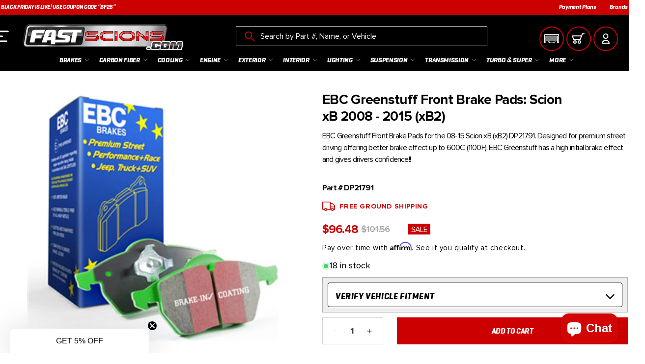

--- FILE ---
content_type: text/html; charset=utf-8
request_url: https://fastscions.com/products/ebc-greenstuff-front-brake-pads-scion-xb-2008-2015-xb2
body_size: 54244
content:
<!doctype html>
<html class="no-js" lang="en">
  <head>
    <meta charset="utf-8">
    <meta http-equiv="X-UA-Compatible" content="IE=edge">
    <meta name="viewport" content="width=device-width,initial-scale=1">
    <meta name="theme-color" content="">
    <link rel="canonical" href="https://fastscions.com/products/ebc-greenstuff-front-brake-pads-scion-xb-2008-2015-xb2">
    <link rel="preconnect" href="https://cdn.shopify.com" crossorigin><link rel="icon" type="image/png" href="//fastscions.com/cdn/shop/files/favicon.png?crop=center&height=32&v=1695302576&width=32"><link rel="preconnect" href="https://fonts.shopifycdn.com" crossorigin><title>
      EBC Greenstuff Front Brake Pads: Scion xB 2008 - 2015 (xB2)
 &ndash; FastScions</title>

    
      <meta name="description" content="EBC Greenstuff DP21791 Front Brake Pads for the 08-15 Scion xB (xB2) . Designed for premium street driving offering better brake effect up to 600C (1100F). EBC Greenstuff has a high initial brake effect and gives drivers confidence!">
    

    

<meta property="og:site_name" content="FastScions">
<meta property="og:url" content="https://fastscions.com/products/ebc-greenstuff-front-brake-pads-scion-xb-2008-2015-xb2">
<meta property="og:title" content="EBC Greenstuff Front Brake Pads: Scion xB 2008 - 2015 (xB2)">
<meta property="og:type" content="product">
<meta property="og:description" content="EBC Greenstuff DP21791 Front Brake Pads for the 08-15 Scion xB (xB2) . Designed for premium street driving offering better brake effect up to 600C (1100F). EBC Greenstuff has a high initial brake effect and gives drivers confidence!"><meta property="og:image" content="http://fastscions.com/cdn/shop/files/71Oz5k22rML._AC_SL1500_9c659752-5e4b-4032-982a-27fcf331b2d1.jpg?v=1703281635">
  <meta property="og:image:secure_url" content="https://fastscions.com/cdn/shop/files/71Oz5k22rML._AC_SL1500_9c659752-5e4b-4032-982a-27fcf331b2d1.jpg?v=1703281635">
  <meta property="og:image:width" content="1435">
  <meta property="og:image:height" content="1407"><meta property="og:price:amount" content="96.48">
  <meta property="og:price:currency" content="USD"><meta name="twitter:site" content="@fast_scions"><meta name="twitter:card" content="summary_large_image">
<meta name="twitter:title" content="EBC Greenstuff Front Brake Pads: Scion xB 2008 - 2015 (xB2)">
<meta name="twitter:description" content="EBC Greenstuff DP21791 Front Brake Pads for the 08-15 Scion xB (xB2) . Designed for premium street driving offering better brake effect up to 600C (1100F). EBC Greenstuff has a high initial brake effect and gives drivers confidence!">


    <script src="//fastscions.com/cdn/shop/t/6/assets/constants.js?v=165488195745554878101705116824" defer="defer"></script>
    <script src="//fastscions.com/cdn/shop/t/6/assets/pubsub.js?v=2921868252632587581705116830" defer="defer"></script>
    <script src="//fastscions.com/cdn/shop/t/6/assets/global.js?v=131268002496734925541709254797" defer="defer"></script>

    <link rel="stylesheet" type="text/css" href="//cdn.jsdelivr.net/npm/slick-carousel@1.8.1/slick/slick.css">
    <script type="text/javascript" src="//code.jquery.com/jquery-1.11.0.min.js"></script>
    <script type="text/javascript" src="//code.jquery.com/jquery-migrate-1.2.1.min.js"></script>
    
    <script type="text/javascript" src="//cdn.jsdelivr.net/npm/slick-carousel@1.8.1/slick/slick.min.js"></script>
    
    <script type="text/javascript">
       var jq = jQuery.noConflict();
        // jq(".sumMenu_div").hide();
      jq(document).ready(function(){
        jq("ul.list-menu>li>a.list-menu__item").on("click", function(){

          jq(this).toggleClass("active");
          jq(this).parent().children("div.sumMenu_div").toggleClass("visually-hidden");
        });
    
        // jq('.productSliderTemplateThumb').slick({
        //   dots: false,
        //   infinite: false,
        //   speed: 300,
        //   slidesToShow: 4,
        //   slidesToScroll: 1,
        //   asNavFor: '#productSliderTemplate',
        //   focusOnSelect: true,
        //   prevArrow:'<button type="button" class="slick-prev pull-left"><svg xmlns="http://www.w3.org/2000/svg" viewBox="0 0 27 44"><path d="M0,22L22,0l2.1,2.1L4.2,22l19.9,19.9L22,44L0,22L0,22L0,22z"></path></svg></button>',
        //   nextArrow:'<button type="button" class="slick-next pull-right"><svg xmlns="http://www.w3.org/2000/svg" viewBox="0 0 27 44"><path d="M27,22L27,22L5,44l-2.1-2.1L22.8,22L2.9,2.1L5,0L27,22L27,22z"></path></svg></button>',
        //   responsive: [
        //     {
        //      breakpoint: 991,
        //      settings: {
        //        slidesToShow: 5,
        //        slidesToScroll: 1
        //      }
        //     },
        //     {
        //      breakpoint: 767,
        //      settings: {
        //        slidesToShow: 3,
        //        slidesToScroll: 1
        //      }
        //     },
        //     {
        //      breakpoint: 479,
        //      settings: {
        //        slidesToShow: 2,
        //        slidesToScroll: 1
        //      }
        //     }
        //   ]
        // });
        window.productTumbSliderTemplate = jq('#productTumbSliderTemplate').slick({
          dots: false,
          infinite: false,
          speed: 300,
          slidesToShow: 4,
          slidesToScroll: 1,
          asNavFor: '#productSliderTemplate',
          focusOnSelect: true,
          prevArrow:'<button type="button" class="slick-prev pull-left"><svg xmlns="http://www.w3.org/2000/svg" viewBox="0 0 27 44"><path d="M0,22L22,0l2.1,2.1L4.2,22l19.9,19.9L22,44L0,22L0,22L0,22z"></path></svg></button>',
          nextArrow:'<button type="button" class="slick-next pull-right"><svg xmlns="http://www.w3.org/2000/svg" viewBox="0 0 27 44"><path d="M27,22L27,22L5,44l-2.1-2.1L22.8,22L2.9,2.1L5,0L27,22L27,22z"></path></svg></button>',
          responsive: [
            {
             breakpoint: 991,
             settings: {
               slidesToShow: 5,
               slidesToScroll: 1
             }
            },
            {
             breakpoint: 767,
             settings: {
               slidesToShow: 3,
               slidesToScroll: 1
             }
            },
            {
             breakpoint: 479,
             settings: {
               slidesToShow: 2,
               slidesToScroll: 1
             }
            }
          ]
        });

        window.productSliderTemplate = jq('#productSliderTemplate').slick({
          dots: false,
          infinite: false,
          speed: 300,
          slidesToShow: 1,
          slidesToScroll: 1,
          focusOnSelect: true,
          asNavFor: '#productTumbSliderTemplate',
          prevArrow:'<button type="button" class="slick-prev pull-left"><svg xmlns="http://www.w3.org/2000/svg" viewBox="0 0 27 44"><path d="M0,22L22,0l2.1,2.1L4.2,22l19.9,19.9L22,44L0,22L0,22L0,22z"></path></svg></button>',
          nextArrow:'<button type="button" class="slick-next pull-right"><svg xmlns="http://www.w3.org/2000/svg" viewBox="0 0 27 44"><path d="M27,22L27,22L5,44l-2.1-2.1L22.8,22L2.9,2.1L5,0L27,22L27,22z"></path></svg></button>',
          responsive: [
            {
             breakpoint: 1024,
             settings: {
               slidesToShow: 4,
               slidesToScroll: 1
             }
            },
            {
             breakpoint: 991,
             settings: {
               slidesToShow: 1,
               slidesToScroll: 1
             }
            },
            {
             breakpoint: 768,
             settings: {
               slidesToShow: 1,
               slidesToScroll: 1
             }
            },
            {
             breakpoint: 480,
             settings: {
               slidesToShow: 1,
               slidesToScroll: 1
             }
            }
          ]
        });

        
      });
    </script>
    <script>
      jq(document).ready(function() {
         checkAndHideAside();
       // Function to check the ProductCount span and hide the aside tag if the count is "0"
         function checkAndHideAside() {
         var productCountSpan = jq("#ProductCountDesktop");
         var productCountValue = parseInt(productCountSpan.text().trim()); // Get the integer value of the count
         // Check if the count is 0 and hide the aside tag accordingly
            if (productCountValue === 0) {
            jq("#main-collection-filters").hide();
             jq("#ProductGridContainer").addClass("full-width-empty");
           } else {
           jq("#main-collection-filters").show();
             jq("#ProductGridContainer").removeClass("full-width-empty");
         }
         }
       });
    </script>
    <script>window.performance && window.performance.mark && window.performance.mark('shopify.content_for_header.start');</script><meta id="shopify-digital-wallet" name="shopify-digital-wallet" content="/71797440808/digital_wallets/dialog">
<meta name="shopify-checkout-api-token" content="78e60f975fb7c97ee483658f90be493b">
<meta id="in-context-paypal-metadata" data-shop-id="71797440808" data-venmo-supported="false" data-environment="production" data-locale="en_US" data-paypal-v4="true" data-currency="USD">
<link rel="alternate" type="application/json+oembed" href="https://fastscions.com/products/ebc-greenstuff-front-brake-pads-scion-xb-2008-2015-xb2.oembed">
<script async="async" src="/checkouts/internal/preloads.js?locale=en-US"></script>
<link rel="preconnect" href="https://shop.app" crossorigin="anonymous">
<script async="async" src="https://shop.app/checkouts/internal/preloads.js?locale=en-US&shop_id=71797440808" crossorigin="anonymous"></script>
<script id="apple-pay-shop-capabilities" type="application/json">{"shopId":71797440808,"countryCode":"US","currencyCode":"USD","merchantCapabilities":["supports3DS"],"merchantId":"gid:\/\/shopify\/Shop\/71797440808","merchantName":"FastScions","requiredBillingContactFields":["postalAddress","email","phone"],"requiredShippingContactFields":["postalAddress","email","phone"],"shippingType":"shipping","supportedNetworks":["visa","masterCard","amex","discover","elo","jcb"],"total":{"type":"pending","label":"FastScions","amount":"1.00"},"shopifyPaymentsEnabled":true,"supportsSubscriptions":true}</script>
<script id="shopify-features" type="application/json">{"accessToken":"78e60f975fb7c97ee483658f90be493b","betas":["rich-media-storefront-analytics"],"domain":"fastscions.com","predictiveSearch":true,"shopId":71797440808,"locale":"en"}</script>
<script>var Shopify = Shopify || {};
Shopify.shop = "www-fastscions-com.myshopify.com";
Shopify.locale = "en";
Shopify.currency = {"active":"USD","rate":"1.0"};
Shopify.country = "US";
Shopify.theme = {"name":"fastscions-shopify\/production","id":164174463272,"schema_name":"Dawn","schema_version":"8.0.0","theme_store_id":null,"role":"main"};
Shopify.theme.handle = "null";
Shopify.theme.style = {"id":null,"handle":null};
Shopify.cdnHost = "fastscions.com/cdn";
Shopify.routes = Shopify.routes || {};
Shopify.routes.root = "/";</script>
<script type="module">!function(o){(o.Shopify=o.Shopify||{}).modules=!0}(window);</script>
<script>!function(o){function n(){var o=[];function n(){o.push(Array.prototype.slice.apply(arguments))}return n.q=o,n}var t=o.Shopify=o.Shopify||{};t.loadFeatures=n(),t.autoloadFeatures=n()}(window);</script>
<script>
  window.ShopifyPay = window.ShopifyPay || {};
  window.ShopifyPay.apiHost = "shop.app\/pay";
  window.ShopifyPay.redirectState = null;
</script>
<script id="shop-js-analytics" type="application/json">{"pageType":"product"}</script>
<script defer="defer" async type="module" src="//fastscions.com/cdn/shopifycloud/shop-js/modules/v2/client.init-shop-cart-sync_D0dqhulL.en.esm.js"></script>
<script defer="defer" async type="module" src="//fastscions.com/cdn/shopifycloud/shop-js/modules/v2/chunk.common_CpVO7qML.esm.js"></script>
<script type="module">
  await import("//fastscions.com/cdn/shopifycloud/shop-js/modules/v2/client.init-shop-cart-sync_D0dqhulL.en.esm.js");
await import("//fastscions.com/cdn/shopifycloud/shop-js/modules/v2/chunk.common_CpVO7qML.esm.js");

  window.Shopify.SignInWithShop?.initShopCartSync?.({"fedCMEnabled":true,"windoidEnabled":true});

</script>
<script defer="defer" async type="module" src="//fastscions.com/cdn/shopifycloud/shop-js/modules/v2/client.payment-terms_BmrqWn8r.en.esm.js"></script>
<script defer="defer" async type="module" src="//fastscions.com/cdn/shopifycloud/shop-js/modules/v2/chunk.common_CpVO7qML.esm.js"></script>
<script defer="defer" async type="module" src="//fastscions.com/cdn/shopifycloud/shop-js/modules/v2/chunk.modal_DKF6x0Jh.esm.js"></script>
<script type="module">
  await import("//fastscions.com/cdn/shopifycloud/shop-js/modules/v2/client.payment-terms_BmrqWn8r.en.esm.js");
await import("//fastscions.com/cdn/shopifycloud/shop-js/modules/v2/chunk.common_CpVO7qML.esm.js");
await import("//fastscions.com/cdn/shopifycloud/shop-js/modules/v2/chunk.modal_DKF6x0Jh.esm.js");

  
</script>
<script>
  window.Shopify = window.Shopify || {};
  if (!window.Shopify.featureAssets) window.Shopify.featureAssets = {};
  window.Shopify.featureAssets['shop-js'] = {"shop-cart-sync":["modules/v2/client.shop-cart-sync_D9bwt38V.en.esm.js","modules/v2/chunk.common_CpVO7qML.esm.js"],"init-fed-cm":["modules/v2/client.init-fed-cm_BJ8NPuHe.en.esm.js","modules/v2/chunk.common_CpVO7qML.esm.js"],"init-shop-email-lookup-coordinator":["modules/v2/client.init-shop-email-lookup-coordinator_pVrP2-kG.en.esm.js","modules/v2/chunk.common_CpVO7qML.esm.js"],"shop-cash-offers":["modules/v2/client.shop-cash-offers_CNh7FWN-.en.esm.js","modules/v2/chunk.common_CpVO7qML.esm.js","modules/v2/chunk.modal_DKF6x0Jh.esm.js"],"init-shop-cart-sync":["modules/v2/client.init-shop-cart-sync_D0dqhulL.en.esm.js","modules/v2/chunk.common_CpVO7qML.esm.js"],"init-windoid":["modules/v2/client.init-windoid_DaoAelzT.en.esm.js","modules/v2/chunk.common_CpVO7qML.esm.js"],"shop-toast-manager":["modules/v2/client.shop-toast-manager_1DND8Tac.en.esm.js","modules/v2/chunk.common_CpVO7qML.esm.js"],"pay-button":["modules/v2/client.pay-button_CFeQi1r6.en.esm.js","modules/v2/chunk.common_CpVO7qML.esm.js"],"shop-button":["modules/v2/client.shop-button_Ca94MDdQ.en.esm.js","modules/v2/chunk.common_CpVO7qML.esm.js"],"shop-login-button":["modules/v2/client.shop-login-button_DPYNfp1Z.en.esm.js","modules/v2/chunk.common_CpVO7qML.esm.js","modules/v2/chunk.modal_DKF6x0Jh.esm.js"],"avatar":["modules/v2/client.avatar_BTnouDA3.en.esm.js"],"shop-follow-button":["modules/v2/client.shop-follow-button_BMKh4nJE.en.esm.js","modules/v2/chunk.common_CpVO7qML.esm.js","modules/v2/chunk.modal_DKF6x0Jh.esm.js"],"init-customer-accounts-sign-up":["modules/v2/client.init-customer-accounts-sign-up_CJXi5kRN.en.esm.js","modules/v2/client.shop-login-button_DPYNfp1Z.en.esm.js","modules/v2/chunk.common_CpVO7qML.esm.js","modules/v2/chunk.modal_DKF6x0Jh.esm.js"],"init-shop-for-new-customer-accounts":["modules/v2/client.init-shop-for-new-customer-accounts_BoBxkgWu.en.esm.js","modules/v2/client.shop-login-button_DPYNfp1Z.en.esm.js","modules/v2/chunk.common_CpVO7qML.esm.js","modules/v2/chunk.modal_DKF6x0Jh.esm.js"],"init-customer-accounts":["modules/v2/client.init-customer-accounts_DCuDTzpR.en.esm.js","modules/v2/client.shop-login-button_DPYNfp1Z.en.esm.js","modules/v2/chunk.common_CpVO7qML.esm.js","modules/v2/chunk.modal_DKF6x0Jh.esm.js"],"checkout-modal":["modules/v2/client.checkout-modal_U_3e4VxF.en.esm.js","modules/v2/chunk.common_CpVO7qML.esm.js","modules/v2/chunk.modal_DKF6x0Jh.esm.js"],"lead-capture":["modules/v2/client.lead-capture_DEgn0Z8u.en.esm.js","modules/v2/chunk.common_CpVO7qML.esm.js","modules/v2/chunk.modal_DKF6x0Jh.esm.js"],"shop-login":["modules/v2/client.shop-login_CoM5QKZ_.en.esm.js","modules/v2/chunk.common_CpVO7qML.esm.js","modules/v2/chunk.modal_DKF6x0Jh.esm.js"],"payment-terms":["modules/v2/client.payment-terms_BmrqWn8r.en.esm.js","modules/v2/chunk.common_CpVO7qML.esm.js","modules/v2/chunk.modal_DKF6x0Jh.esm.js"]};
</script>
<script>(function() {
  var isLoaded = false;
  function asyncLoad() {
    if (isLoaded) return;
    isLoaded = true;
    var urls = ["https:\/\/shy.elfsight.com\/p\/platform.js?shop=www-fastscions-com.myshopify.com","https:\/\/bgproxy.paytomorrow.com\/shopify\/mpe\/script\/9dfccbc3-c18f-4765-a71f-fa47443f6332?shop=www-fastscions-com.myshopify.com"];
    for (var i = 0; i < urls.length; i++) {
      var s = document.createElement('script');
      s.type = 'text/javascript';
      s.async = true;
      s.src = urls[i];
      var x = document.getElementsByTagName('script')[0];
      x.parentNode.insertBefore(s, x);
    }
  };
  if(window.attachEvent) {
    window.attachEvent('onload', asyncLoad);
  } else {
    window.addEventListener('load', asyncLoad, false);
  }
})();</script>
<script id="__st">var __st={"a":71797440808,"offset":-28800,"reqid":"a22a7b04-b13c-4b15-81a7-c804dd0ad6b4-1764148978","pageurl":"fastscions.com\/products\/ebc-greenstuff-front-brake-pads-scion-xb-2008-2015-xb2","u":"7151013c645c","p":"product","rtyp":"product","rid":8285035036968};</script>
<script>window.ShopifyPaypalV4VisibilityTracking = true;</script>
<script id="captcha-bootstrap">!function(){'use strict';const t='contact',e='account',n='new_comment',o=[[t,t],['blogs',n],['comments',n],[t,'customer']],c=[[e,'customer_login'],[e,'guest_login'],[e,'recover_customer_password'],[e,'create_customer']],r=t=>t.map((([t,e])=>`form[action*='/${t}']:not([data-nocaptcha='true']) input[name='form_type'][value='${e}']`)).join(','),a=t=>()=>t?[...document.querySelectorAll(t)].map((t=>t.form)):[];function s(){const t=[...o],e=r(t);return a(e)}const i='password',u='form_key',d=['recaptcha-v3-token','g-recaptcha-response','h-captcha-response',i],f=()=>{try{return window.sessionStorage}catch{return}},m='__shopify_v',_=t=>t.elements[u];function p(t,e,n=!1){try{const o=window.sessionStorage,c=JSON.parse(o.getItem(e)),{data:r}=function(t){const{data:e,action:n}=t;return t[m]||n?{data:e,action:n}:{data:t,action:n}}(c);for(const[e,n]of Object.entries(r))t.elements[e]&&(t.elements[e].value=n);n&&o.removeItem(e)}catch(o){console.error('form repopulation failed',{error:o})}}const l='form_type',E='cptcha';function T(t){t.dataset[E]=!0}const w=window,h=w.document,L='Shopify',v='ce_forms',y='captcha';let A=!1;((t,e)=>{const n=(g='f06e6c50-85a8-45c8-87d0-21a2b65856fe',I='https://cdn.shopify.com/shopifycloud/storefront-forms-hcaptcha/ce_storefront_forms_captcha_hcaptcha.v1.5.2.iife.js',D={infoText:'Protected by hCaptcha',privacyText:'Privacy',termsText:'Terms'},(t,e,n)=>{const o=w[L][v],c=o.bindForm;if(c)return c(t,g,e,D).then(n);var r;o.q.push([[t,g,e,D],n]),r=I,A||(h.body.append(Object.assign(h.createElement('script'),{id:'captcha-provider',async:!0,src:r})),A=!0)});var g,I,D;w[L]=w[L]||{},w[L][v]=w[L][v]||{},w[L][v].q=[],w[L][y]=w[L][y]||{},w[L][y].protect=function(t,e){n(t,void 0,e),T(t)},Object.freeze(w[L][y]),function(t,e,n,w,h,L){const[v,y,A,g]=function(t,e,n){const i=e?o:[],u=t?c:[],d=[...i,...u],f=r(d),m=r(i),_=r(d.filter((([t,e])=>n.includes(e))));return[a(f),a(m),a(_),s()]}(w,h,L),I=t=>{const e=t.target;return e instanceof HTMLFormElement?e:e&&e.form},D=t=>v().includes(t);t.addEventListener('submit',(t=>{const e=I(t);if(!e)return;const n=D(e)&&!e.dataset.hcaptchaBound&&!e.dataset.recaptchaBound,o=_(e),c=g().includes(e)&&(!o||!o.value);(n||c)&&t.preventDefault(),c&&!n&&(function(t){try{if(!f())return;!function(t){const e=f();if(!e)return;const n=_(t);if(!n)return;const o=n.value;o&&e.removeItem(o)}(t);const e=Array.from(Array(32),(()=>Math.random().toString(36)[2])).join('');!function(t,e){_(t)||t.append(Object.assign(document.createElement('input'),{type:'hidden',name:u})),t.elements[u].value=e}(t,e),function(t,e){const n=f();if(!n)return;const o=[...t.querySelectorAll(`input[type='${i}']`)].map((({name:t})=>t)),c=[...d,...o],r={};for(const[a,s]of new FormData(t).entries())c.includes(a)||(r[a]=s);n.setItem(e,JSON.stringify({[m]:1,action:t.action,data:r}))}(t,e)}catch(e){console.error('failed to persist form',e)}}(e),e.submit())}));const S=(t,e)=>{t&&!t.dataset[E]&&(n(t,e.some((e=>e===t))),T(t))};for(const o of['focusin','change'])t.addEventListener(o,(t=>{const e=I(t);D(e)&&S(e,y())}));const B=e.get('form_key'),M=e.get(l),P=B&&M;t.addEventListener('DOMContentLoaded',(()=>{const t=y();if(P)for(const e of t)e.elements[l].value===M&&p(e,B);[...new Set([...A(),...v().filter((t=>'true'===t.dataset.shopifyCaptcha))])].forEach((e=>S(e,t)))}))}(h,new URLSearchParams(w.location.search),n,t,e,['guest_login'])})(!1,!0)}();</script>
<script integrity="sha256-52AcMU7V7pcBOXWImdc/TAGTFKeNjmkeM1Pvks/DTgc=" data-source-attribution="shopify.loadfeatures" defer="defer" src="//fastscions.com/cdn/shopifycloud/storefront/assets/storefront/load_feature-81c60534.js" crossorigin="anonymous"></script>
<script crossorigin="anonymous" defer="defer" src="//fastscions.com/cdn/shopifycloud/storefront/assets/shopify_pay/storefront-65b4c6d7.js?v=20250812"></script>
<script data-source-attribution="shopify.dynamic_checkout.dynamic.init">var Shopify=Shopify||{};Shopify.PaymentButton=Shopify.PaymentButton||{isStorefrontPortableWallets:!0,init:function(){window.Shopify.PaymentButton.init=function(){};var t=document.createElement("script");t.src="https://fastscions.com/cdn/shopifycloud/portable-wallets/latest/portable-wallets.en.js",t.type="module",document.head.appendChild(t)}};
</script>
<script data-source-attribution="shopify.dynamic_checkout.buyer_consent">
  function portableWalletsHideBuyerConsent(e){var t=document.getElementById("shopify-buyer-consent"),n=document.getElementById("shopify-subscription-policy-button");t&&n&&(t.classList.add("hidden"),t.setAttribute("aria-hidden","true"),n.removeEventListener("click",e))}function portableWalletsShowBuyerConsent(e){var t=document.getElementById("shopify-buyer-consent"),n=document.getElementById("shopify-subscription-policy-button");t&&n&&(t.classList.remove("hidden"),t.removeAttribute("aria-hidden"),n.addEventListener("click",e))}window.Shopify?.PaymentButton&&(window.Shopify.PaymentButton.hideBuyerConsent=portableWalletsHideBuyerConsent,window.Shopify.PaymentButton.showBuyerConsent=portableWalletsShowBuyerConsent);
</script>
<script data-source-attribution="shopify.dynamic_checkout.cart.bootstrap">document.addEventListener("DOMContentLoaded",(function(){function t(){return document.querySelector("shopify-accelerated-checkout-cart, shopify-accelerated-checkout")}if(t())Shopify.PaymentButton.init();else{new MutationObserver((function(e,n){t()&&(Shopify.PaymentButton.init(),n.disconnect())})).observe(document.body,{childList:!0,subtree:!0})}}));
</script>
<link id="shopify-accelerated-checkout-styles" rel="stylesheet" media="screen" href="https://fastscions.com/cdn/shopifycloud/portable-wallets/latest/accelerated-checkout-backwards-compat.css" crossorigin="anonymous">
<style id="shopify-accelerated-checkout-cart">
        #shopify-buyer-consent {
  margin-top: 1em;
  display: inline-block;
  width: 100%;
}

#shopify-buyer-consent.hidden {
  display: none;
}

#shopify-subscription-policy-button {
  background: none;
  border: none;
  padding: 0;
  text-decoration: underline;
  font-size: inherit;
  cursor: pointer;
}

#shopify-subscription-policy-button::before {
  box-shadow: none;
}

      </style>
<script id="sections-script" data-sections="header,footer" defer="defer" src="//fastscions.com/cdn/shop/t/6/compiled_assets/scripts.js?6008"></script>
<script>window.performance && window.performance.mark && window.performance.mark('shopify.content_for_header.end');</script>


    <style data-shopify>
      @font-face {
  font-family: Assistant;
  font-weight: 400;
  font-style: normal;
  font-display: swap;
  src: url("//fastscions.com/cdn/fonts/assistant/assistant_n4.9120912a469cad1cc292572851508ca49d12e768.woff2") format("woff2"),
       url("//fastscions.com/cdn/fonts/assistant/assistant_n4.6e9875ce64e0fefcd3f4446b7ec9036b3ddd2985.woff") format("woff");
}

      @font-face {
  font-family: Assistant;
  font-weight: 700;
  font-style: normal;
  font-display: swap;
  src: url("//fastscions.com/cdn/fonts/assistant/assistant_n7.bf44452348ec8b8efa3aa3068825305886b1c83c.woff2") format("woff2"),
       url("//fastscions.com/cdn/fonts/assistant/assistant_n7.0c887fee83f6b3bda822f1150b912c72da0f7b64.woff") format("woff");
}

      
      
      @font-face {
  font-family: Assistant;
  font-weight: 400;
  font-style: normal;
  font-display: swap;
  src: url("//fastscions.com/cdn/fonts/assistant/assistant_n4.9120912a469cad1cc292572851508ca49d12e768.woff2") format("woff2"),
       url("//fastscions.com/cdn/fonts/assistant/assistant_n4.6e9875ce64e0fefcd3f4446b7ec9036b3ddd2985.woff") format("woff");
}


      :root {
        --font-body-family: Assistant, sans-serif;
        --font-body-style: normal;
        --font-body-weight: 400;
        --font-body-weight-bold: 700;

        --font-heading-family: Assistant, sans-serif;
        --font-heading-style: normal;
        --font-heading-weight: 400;

        --font-body-scale: 1.0;
        --font-heading-scale: 1.0;

        --color-base-text: 18, 18, 18;
        --color-shadow: 18, 18, 18;
        --color-base-background-1: 255, 255, 255;
        --color-base-background-2: 243, 243, 243;
        --color-base-solid-button-labels: 255, 255, 255;
        --color-base-outline-button-labels: 18, 18, 18;
        --color-base-accent-1: 18, 18, 18;
        --color-base-accent-2: 239, 72, 35;
        --payment-terms-background-color: #ffffff;

        --gradient-base-background-1: #ffffff;
        --gradient-base-background-2: #f3f3f3;
        --gradient-base-accent-1: #121212;
        --gradient-base-accent-2: #ef4823;

        --media-padding: px;
        --media-border-opacity: 0.05;
        --media-border-width: 1px;
        --media-radius: 0px;
        --media-shadow-opacity: 0.0;
        --media-shadow-horizontal-offset: 0px;
        --media-shadow-vertical-offset: 4px;
        --media-shadow-blur-radius: 5px;
        --media-shadow-visible: 0;

        --page-width: 130rem;
        --page-width-margin: 0rem;

        --product-card-image-padding: 0.0rem;
        --product-card-corner-radius: 0.0rem;
        --product-card-text-alignment: left;
        --product-card-border-width: 0.0rem;
        --product-card-border-opacity: 0.1;
        --product-card-shadow-opacity: 0.0;
        --product-card-shadow-visible: 0;
        --product-card-shadow-horizontal-offset: 0.0rem;
        --product-card-shadow-vertical-offset: 0.4rem;
        --product-card-shadow-blur-radius: 0.5rem;

        --collection-card-image-padding: 0.0rem;
        --collection-card-corner-radius: 0.0rem;
        --collection-card-text-alignment: left;
        --collection-card-border-width: 0.0rem;
        --collection-card-border-opacity: 0.1;
        --collection-card-shadow-opacity: 0.0;
        --collection-card-shadow-visible: 0;
        --collection-card-shadow-horizontal-offset: 0.0rem;
        --collection-card-shadow-vertical-offset: 0.4rem;
        --collection-card-shadow-blur-radius: 0.5rem;

        --blog-card-image-padding: 0.0rem;
        --blog-card-corner-radius: 0.0rem;
        --blog-card-text-alignment: left;
        --blog-card-border-width: 0.0rem;
        --blog-card-border-opacity: 0.1;
        --blog-card-shadow-opacity: 0.0;
        --blog-card-shadow-visible: 0;
        --blog-card-shadow-horizontal-offset: 0.0rem;
        --blog-card-shadow-vertical-offset: 0.4rem;
        --blog-card-shadow-blur-radius: 0.5rem;

        --badge-corner-radius: 4.0rem;

        --popup-border-width: 1px;
        --popup-border-opacity: 0.1;
        --popup-corner-radius: 0px;
        --popup-shadow-opacity: 0.0;
        --popup-shadow-horizontal-offset: 0px;
        --popup-shadow-vertical-offset: 4px;
        --popup-shadow-blur-radius: 5px;

        --drawer-border-width: 1px;
        --drawer-border-opacity: 0.1;
        --drawer-shadow-opacity: 0.0;
        --drawer-shadow-horizontal-offset: 0px;
        --drawer-shadow-vertical-offset: 4px;
        --drawer-shadow-blur-radius: 5px;

        --spacing-sections-desktop: 0px;
        --spacing-sections-mobile: 0px;

        --grid-desktop-vertical-spacing: 8px;
        --grid-desktop-horizontal-spacing: 8px;
        --grid-mobile-vertical-spacing: 4px;
        --grid-mobile-horizontal-spacing: 4px;

        --text-boxes-border-opacity: 0.1;
        --text-boxes-border-width: 0px;
        --text-boxes-radius: 0px;
        --text-boxes-shadow-opacity: 0.0;
        --text-boxes-shadow-visible: 0;
        --text-boxes-shadow-horizontal-offset: 0px;
        --text-boxes-shadow-vertical-offset: 4px;
        --text-boxes-shadow-blur-radius: 5px;

        --buttons-radius: 0px;
        --buttons-radius-outset: 0px;
        --buttons-border-width: 1px;
        --buttons-border-opacity: 1.0;
        --buttons-shadow-opacity: 0.0;
        --buttons-shadow-visible: 0;
        --buttons-shadow-horizontal-offset: 0px;
        --buttons-shadow-vertical-offset: 4px;
        --buttons-shadow-blur-radius: 5px;
        --buttons-border-offset: 0px;

        --inputs-radius: 0px;
        --inputs-border-width: 1px;
        --inputs-border-opacity: 0.55;
        --inputs-shadow-opacity: 0.0;
        --inputs-shadow-horizontal-offset: 0px;
        --inputs-margin-offset: 0px;
        --inputs-shadow-vertical-offset: 4px;
        --inputs-shadow-blur-radius: 5px;
        --inputs-radius-outset: 0px;

        --variant-pills-radius: 40px;
        --variant-pills-border-width: 1px;
        --variant-pills-border-opacity: 0.55;
        --variant-pills-shadow-opacity: 0.0;
        --variant-pills-shadow-horizontal-offset: 0px;
        --variant-pills-shadow-vertical-offset: 4px;
        --variant-pills-shadow-blur-radius: 5px;
      }

      *,
      *::before,
      *::after {
        box-sizing: inherit;
      }

      html {
        box-sizing: border-box;
        font-size: calc(var(--font-body-scale) * 62.5%);
        height: 100%;
      }

      body {
        display: grid;
        grid-template-rows: auto auto 1fr auto;
        grid-template-columns: 100%;
        min-height: 100%;
        margin: 0;
        font-size: 1.5rem;
        letter-spacing: 0.06rem;
        line-height: calc(1 + 0.8 / var(--font-body-scale));
        font-family: var(--font-body-family);
        font-style: var(--font-body-style);
        font-weight: var(--font-body-weight);
      }

      @media screen and (min-width: 750px) {
        body {
          font-size: 1.6rem;
        }
      }
    </style>

    <link href="//fastscions.com/cdn/shop/t/6/assets/base.css?v=105520368142215327511745614325" rel="stylesheet" type="text/css" media="all" />
    <link href="//fastscions.com/cdn/shop/t/6/assets/custom.css?v=104104067937624371061748511228" rel="stylesheet" type="text/css" media="all" />
<link rel="preload" as="font" href="//fastscions.com/cdn/fonts/assistant/assistant_n4.9120912a469cad1cc292572851508ca49d12e768.woff2" type="font/woff2" crossorigin><link rel="preload" as="font" href="//fastscions.com/cdn/fonts/assistant/assistant_n4.9120912a469cad1cc292572851508ca49d12e768.woff2" type="font/woff2" crossorigin><link
        rel="stylesheet"
        href="//fastscions.com/cdn/shop/t/6/assets/component-predictive-search.css?v=85913294783299393391705116824"
        media="print"
        onload="this.media='all'"
      ><script>
      document.documentElement.className = document.documentElement.className.replace('no-js', 'js');
      if (Shopify.designMode) {
        document.documentElement.classList.add('shopify-design-mode');
      }
    </script>
    <script>window.is_hulkpo_installed=true</script>

<!-- BEGIN app block: shopify://apps/klaviyo-email-marketing-sms/blocks/klaviyo-onsite-embed/2632fe16-c075-4321-a88b-50b567f42507 -->












  <script async src="https://static.klaviyo.com/onsite/js/Y8wkBH/klaviyo.js?company_id=Y8wkBH"></script>
  <script>!function(){if(!window.klaviyo){window._klOnsite=window._klOnsite||[];try{window.klaviyo=new Proxy({},{get:function(n,i){return"push"===i?function(){var n;(n=window._klOnsite).push.apply(n,arguments)}:function(){for(var n=arguments.length,o=new Array(n),w=0;w<n;w++)o[w]=arguments[w];var t="function"==typeof o[o.length-1]?o.pop():void 0,e=new Promise((function(n){window._klOnsite.push([i].concat(o,[function(i){t&&t(i),n(i)}]))}));return e}}})}catch(n){window.klaviyo=window.klaviyo||[],window.klaviyo.push=function(){var n;(n=window._klOnsite).push.apply(n,arguments)}}}}();</script>

  
    <script id="viewed_product">
      if (item == null) {
        var _learnq = _learnq || [];

        var MetafieldReviews = null
        var MetafieldYotpoRating = null
        var MetafieldYotpoCount = null
        var MetafieldLooxRating = null
        var MetafieldLooxCount = null
        var okendoProduct = null
        var okendoProductReviewCount = null
        var okendoProductReviewAverageValue = null
        try {
          // The following fields are used for Customer Hub recently viewed in order to add reviews.
          // This information is not part of __kla_viewed. Instead, it is part of __kla_viewed_reviewed_items
          MetafieldReviews = {};
          MetafieldYotpoRating = null
          MetafieldYotpoCount = null
          MetafieldLooxRating = null
          MetafieldLooxCount = null

          okendoProduct = null
          // If the okendo metafield is not legacy, it will error, which then requires the new json formatted data
          if (okendoProduct && 'error' in okendoProduct) {
            okendoProduct = null
          }
          okendoProductReviewCount = okendoProduct ? okendoProduct.reviewCount : null
          okendoProductReviewAverageValue = okendoProduct ? okendoProduct.reviewAverageValue : null
        } catch (error) {
          console.error('Error in Klaviyo onsite reviews tracking:', error);
        }

        var item = {
          Name: "EBC Greenstuff Front Brake Pads: Scion xB 2008 - 2015 (xB2)",
          ProductID: 8285035036968,
          Categories: ["Discountable Products","EBC","Scion Brake Pads","Scion xB2 Brake Parts"],
          ImageURL: "https://fastscions.com/cdn/shop/files/71Oz5k22rML._AC_SL1500_9c659752-5e4b-4032-982a-27fcf331b2d1_grande.jpg?v=1703281635",
          URL: "https://fastscions.com/products/ebc-greenstuff-front-brake-pads-scion-xb-2008-2015-xb2",
          Brand: "EBC",
          Price: "$96.48",
          Value: "96.48",
          CompareAtPrice: "$101.56"
        };
        _learnq.push(['track', 'Viewed Product', item]);
        _learnq.push(['trackViewedItem', {
          Title: item.Name,
          ItemId: item.ProductID,
          Categories: item.Categories,
          ImageUrl: item.ImageURL,
          Url: item.URL,
          Metadata: {
            Brand: item.Brand,
            Price: item.Price,
            Value: item.Value,
            CompareAtPrice: item.CompareAtPrice
          },
          metafields:{
            reviews: MetafieldReviews,
            yotpo:{
              rating: MetafieldYotpoRating,
              count: MetafieldYotpoCount,
            },
            loox:{
              rating: MetafieldLooxRating,
              count: MetafieldLooxCount,
            },
            okendo: {
              rating: okendoProductReviewAverageValue,
              count: okendoProductReviewCount,
            }
          }
        }]);
      }
    </script>
  




  <script>
    window.klaviyoReviewsProductDesignMode = false
  </script>







<!-- END app block --><script src="https://cdn.shopify.com/extensions/7bc9bb47-adfa-4267-963e-cadee5096caf/inbox-1252/assets/inbox-chat-loader.js" type="text/javascript" defer="defer"></script>
<script src="https://cdn.shopify.com/extensions/c1eb4680-ad4e-49c3-898d-493ebb06e626/affirm-pay-over-time-messaging-9/assets/affirm-product-handler.js" type="text/javascript" defer="defer"></script>
<link href="https://monorail-edge.shopifysvc.com" rel="dns-prefetch">
<script>(function(){if ("sendBeacon" in navigator && "performance" in window) {try {var session_token_from_headers = performance.getEntriesByType('navigation')[0].serverTiming.find(x => x.name == '_s').description;} catch {var session_token_from_headers = undefined;}var session_cookie_matches = document.cookie.match(/_shopify_s=([^;]*)/);var session_token_from_cookie = session_cookie_matches && session_cookie_matches.length === 2 ? session_cookie_matches[1] : "";var session_token = session_token_from_headers || session_token_from_cookie || "";function handle_abandonment_event(e) {var entries = performance.getEntries().filter(function(entry) {return /monorail-edge.shopifysvc.com/.test(entry.name);});if (!window.abandonment_tracked && entries.length === 0) {window.abandonment_tracked = true;var currentMs = Date.now();var navigation_start = performance.timing.navigationStart;var payload = {shop_id: 71797440808,url: window.location.href,navigation_start,duration: currentMs - navigation_start,session_token,page_type: "product"};window.navigator.sendBeacon("https://monorail-edge.shopifysvc.com/v1/produce", JSON.stringify({schema_id: "online_store_buyer_site_abandonment/1.1",payload: payload,metadata: {event_created_at_ms: currentMs,event_sent_at_ms: currentMs}}));}}window.addEventListener('pagehide', handle_abandonment_event);}}());</script>
<script id="web-pixels-manager-setup">(function e(e,d,r,n,o){if(void 0===o&&(o={}),!Boolean(null===(a=null===(i=window.Shopify)||void 0===i?void 0:i.analytics)||void 0===a?void 0:a.replayQueue)){var i,a;window.Shopify=window.Shopify||{};var t=window.Shopify;t.analytics=t.analytics||{};var s=t.analytics;s.replayQueue=[],s.publish=function(e,d,r){return s.replayQueue.push([e,d,r]),!0};try{self.performance.mark("wpm:start")}catch(e){}var l=function(){var e={modern:/Edge?\/(1{2}[4-9]|1[2-9]\d|[2-9]\d{2}|\d{4,})\.\d+(\.\d+|)|Firefox\/(1{2}[4-9]|1[2-9]\d|[2-9]\d{2}|\d{4,})\.\d+(\.\d+|)|Chrom(ium|e)\/(9{2}|\d{3,})\.\d+(\.\d+|)|(Maci|X1{2}).+ Version\/(15\.\d+|(1[6-9]|[2-9]\d|\d{3,})\.\d+)([,.]\d+|)( \(\w+\)|)( Mobile\/\w+|) Safari\/|Chrome.+OPR\/(9{2}|\d{3,})\.\d+\.\d+|(CPU[ +]OS|iPhone[ +]OS|CPU[ +]iPhone|CPU IPhone OS|CPU iPad OS)[ +]+(15[._]\d+|(1[6-9]|[2-9]\d|\d{3,})[._]\d+)([._]\d+|)|Android:?[ /-](13[3-9]|1[4-9]\d|[2-9]\d{2}|\d{4,})(\.\d+|)(\.\d+|)|Android.+Firefox\/(13[5-9]|1[4-9]\d|[2-9]\d{2}|\d{4,})\.\d+(\.\d+|)|Android.+Chrom(ium|e)\/(13[3-9]|1[4-9]\d|[2-9]\d{2}|\d{4,})\.\d+(\.\d+|)|SamsungBrowser\/([2-9]\d|\d{3,})\.\d+/,legacy:/Edge?\/(1[6-9]|[2-9]\d|\d{3,})\.\d+(\.\d+|)|Firefox\/(5[4-9]|[6-9]\d|\d{3,})\.\d+(\.\d+|)|Chrom(ium|e)\/(5[1-9]|[6-9]\d|\d{3,})\.\d+(\.\d+|)([\d.]+$|.*Safari\/(?![\d.]+ Edge\/[\d.]+$))|(Maci|X1{2}).+ Version\/(10\.\d+|(1[1-9]|[2-9]\d|\d{3,})\.\d+)([,.]\d+|)( \(\w+\)|)( Mobile\/\w+|) Safari\/|Chrome.+OPR\/(3[89]|[4-9]\d|\d{3,})\.\d+\.\d+|(CPU[ +]OS|iPhone[ +]OS|CPU[ +]iPhone|CPU IPhone OS|CPU iPad OS)[ +]+(10[._]\d+|(1[1-9]|[2-9]\d|\d{3,})[._]\d+)([._]\d+|)|Android:?[ /-](13[3-9]|1[4-9]\d|[2-9]\d{2}|\d{4,})(\.\d+|)(\.\d+|)|Mobile Safari.+OPR\/([89]\d|\d{3,})\.\d+\.\d+|Android.+Firefox\/(13[5-9]|1[4-9]\d|[2-9]\d{2}|\d{4,})\.\d+(\.\d+|)|Android.+Chrom(ium|e)\/(13[3-9]|1[4-9]\d|[2-9]\d{2}|\d{4,})\.\d+(\.\d+|)|Android.+(UC? ?Browser|UCWEB|U3)[ /]?(15\.([5-9]|\d{2,})|(1[6-9]|[2-9]\d|\d{3,})\.\d+)\.\d+|SamsungBrowser\/(5\.\d+|([6-9]|\d{2,})\.\d+)|Android.+MQ{2}Browser\/(14(\.(9|\d{2,})|)|(1[5-9]|[2-9]\d|\d{3,})(\.\d+|))(\.\d+|)|K[Aa][Ii]OS\/(3\.\d+|([4-9]|\d{2,})\.\d+)(\.\d+|)/},d=e.modern,r=e.legacy,n=navigator.userAgent;return n.match(d)?"modern":n.match(r)?"legacy":"unknown"}(),u="modern"===l?"modern":"legacy",c=(null!=n?n:{modern:"",legacy:""})[u],f=function(e){return[e.baseUrl,"/wpm","/b",e.hashVersion,"modern"===e.buildTarget?"m":"l",".js"].join("")}({baseUrl:d,hashVersion:r,buildTarget:u}),m=function(e){var d=e.version,r=e.bundleTarget,n=e.surface,o=e.pageUrl,i=e.monorailEndpoint;return{emit:function(e){var a=e.status,t=e.errorMsg,s=(new Date).getTime(),l=JSON.stringify({metadata:{event_sent_at_ms:s},events:[{schema_id:"web_pixels_manager_load/3.1",payload:{version:d,bundle_target:r,page_url:o,status:a,surface:n,error_msg:t},metadata:{event_created_at_ms:s}}]});if(!i)return console&&console.warn&&console.warn("[Web Pixels Manager] No Monorail endpoint provided, skipping logging."),!1;try{return self.navigator.sendBeacon.bind(self.navigator)(i,l)}catch(e){}var u=new XMLHttpRequest;try{return u.open("POST",i,!0),u.setRequestHeader("Content-Type","text/plain"),u.send(l),!0}catch(e){return console&&console.warn&&console.warn("[Web Pixels Manager] Got an unhandled error while logging to Monorail."),!1}}}}({version:r,bundleTarget:l,surface:e.surface,pageUrl:self.location.href,monorailEndpoint:e.monorailEndpoint});try{o.browserTarget=l,function(e){var d=e.src,r=e.async,n=void 0===r||r,o=e.onload,i=e.onerror,a=e.sri,t=e.scriptDataAttributes,s=void 0===t?{}:t,l=document.createElement("script"),u=document.querySelector("head"),c=document.querySelector("body");if(l.async=n,l.src=d,a&&(l.integrity=a,l.crossOrigin="anonymous"),s)for(var f in s)if(Object.prototype.hasOwnProperty.call(s,f))try{l.dataset[f]=s[f]}catch(e){}if(o&&l.addEventListener("load",o),i&&l.addEventListener("error",i),u)u.appendChild(l);else{if(!c)throw new Error("Did not find a head or body element to append the script");c.appendChild(l)}}({src:f,async:!0,onload:function(){if(!function(){var e,d;return Boolean(null===(d=null===(e=window.Shopify)||void 0===e?void 0:e.analytics)||void 0===d?void 0:d.initialized)}()){var d=window.webPixelsManager.init(e)||void 0;if(d){var r=window.Shopify.analytics;r.replayQueue.forEach((function(e){var r=e[0],n=e[1],o=e[2];d.publishCustomEvent(r,n,o)})),r.replayQueue=[],r.publish=d.publishCustomEvent,r.visitor=d.visitor,r.initialized=!0}}},onerror:function(){return m.emit({status:"failed",errorMsg:"".concat(f," has failed to load")})},sri:function(e){var d=/^sha384-[A-Za-z0-9+/=]+$/;return"string"==typeof e&&d.test(e)}(c)?c:"",scriptDataAttributes:o}),m.emit({status:"loading"})}catch(e){m.emit({status:"failed",errorMsg:(null==e?void 0:e.message)||"Unknown error"})}}})({shopId: 71797440808,storefrontBaseUrl: "https://fastscions.com",extensionsBaseUrl: "https://extensions.shopifycdn.com/cdn/shopifycloud/web-pixels-manager",monorailEndpoint: "https://monorail-edge.shopifysvc.com/unstable/produce_batch",surface: "storefront-renderer",enabledBetaFlags: ["2dca8a86"],webPixelsConfigList: [{"id":"1895104808","configuration":"{\"accountID\":\"Y8wkBH\",\"webPixelConfig\":\"eyJlbmFibGVBZGRlZFRvQ2FydEV2ZW50cyI6IHRydWV9\"}","eventPayloadVersion":"v1","runtimeContext":"STRICT","scriptVersion":"9a3e1117c25e3d7955a2b89bcfe1cdfd","type":"APP","apiClientId":123074,"privacyPurposes":["ANALYTICS","MARKETING"],"dataSharingAdjustments":{"protectedCustomerApprovalScopes":["read_customer_address","read_customer_email","read_customer_name","read_customer_personal_data","read_customer_phone"]}},{"id":"840139048","configuration":"{\"config\":\"{\\\"google_tag_ids\\\":[\\\"G-DB5S7CCHL8\\\",\\\"GT-NNZRCMLC\\\"],\\\"target_country\\\":\\\"US\\\",\\\"gtag_events\\\":[{\\\"type\\\":\\\"search\\\",\\\"action_label\\\":\\\"G-DB5S7CCHL8\\\"},{\\\"type\\\":\\\"begin_checkout\\\",\\\"action_label\\\":\\\"G-DB5S7CCHL8\\\"},{\\\"type\\\":\\\"view_item\\\",\\\"action_label\\\":[\\\"G-DB5S7CCHL8\\\",\\\"MC-9DLFRQVXDQ\\\"]},{\\\"type\\\":\\\"purchase\\\",\\\"action_label\\\":[\\\"G-DB5S7CCHL8\\\",\\\"MC-9DLFRQVXDQ\\\"]},{\\\"type\\\":\\\"page_view\\\",\\\"action_label\\\":[\\\"G-DB5S7CCHL8\\\",\\\"MC-9DLFRQVXDQ\\\"]},{\\\"type\\\":\\\"add_payment_info\\\",\\\"action_label\\\":\\\"G-DB5S7CCHL8\\\"},{\\\"type\\\":\\\"add_to_cart\\\",\\\"action_label\\\":\\\"G-DB5S7CCHL8\\\"}],\\\"enable_monitoring_mode\\\":false}\"}","eventPayloadVersion":"v1","runtimeContext":"OPEN","scriptVersion":"b2a88bafab3e21179ed38636efcd8a93","type":"APP","apiClientId":1780363,"privacyPurposes":[],"dataSharingAdjustments":{"protectedCustomerApprovalScopes":["read_customer_address","read_customer_email","read_customer_name","read_customer_personal_data","read_customer_phone"]}},{"id":"shopify-app-pixel","configuration":"{}","eventPayloadVersion":"v1","runtimeContext":"STRICT","scriptVersion":"0450","apiClientId":"shopify-pixel","type":"APP","privacyPurposes":["ANALYTICS","MARKETING"]},{"id":"shopify-custom-pixel","eventPayloadVersion":"v1","runtimeContext":"LAX","scriptVersion":"0450","apiClientId":"shopify-pixel","type":"CUSTOM","privacyPurposes":["ANALYTICS","MARKETING"]}],isMerchantRequest: false,initData: {"shop":{"name":"FastScions","paymentSettings":{"currencyCode":"USD"},"myshopifyDomain":"www-fastscions-com.myshopify.com","countryCode":"US","storefrontUrl":"https:\/\/fastscions.com"},"customer":null,"cart":null,"checkout":null,"productVariants":[{"price":{"amount":96.48,"currencyCode":"USD"},"product":{"title":"EBC Greenstuff Front Brake Pads: Scion xB 2008 - 2015 (xB2)","vendor":"EBC","id":"8285035036968","untranslatedTitle":"EBC Greenstuff Front Brake Pads: Scion xB 2008 - 2015 (xB2)","url":"\/products\/ebc-greenstuff-front-brake-pads-scion-xb-2008-2015-xb2","type":"Brake Pads"},"id":"45169764106536","image":{"src":"\/\/fastscions.com\/cdn\/shop\/files\/71Oz5k22rML._AC_SL1500_9c659752-5e4b-4032-982a-27fcf331b2d1.jpg?v=1703281635"},"sku":"DP21791","title":"Default Title","untranslatedTitle":"Default Title"}],"purchasingCompany":null},},"https://fastscions.com/cdn","ae1676cfwd2530674p4253c800m34e853cb",{"modern":"","legacy":""},{"shopId":"71797440808","storefrontBaseUrl":"https:\/\/fastscions.com","extensionBaseUrl":"https:\/\/extensions.shopifycdn.com\/cdn\/shopifycloud\/web-pixels-manager","surface":"storefront-renderer","enabledBetaFlags":"[\"2dca8a86\"]","isMerchantRequest":"false","hashVersion":"ae1676cfwd2530674p4253c800m34e853cb","publish":"custom","events":"[[\"page_viewed\",{}],[\"product_viewed\",{\"productVariant\":{\"price\":{\"amount\":96.48,\"currencyCode\":\"USD\"},\"product\":{\"title\":\"EBC Greenstuff Front Brake Pads: Scion xB 2008 - 2015 (xB2)\",\"vendor\":\"EBC\",\"id\":\"8285035036968\",\"untranslatedTitle\":\"EBC Greenstuff Front Brake Pads: Scion xB 2008 - 2015 (xB2)\",\"url\":\"\/products\/ebc-greenstuff-front-brake-pads-scion-xb-2008-2015-xb2\",\"type\":\"Brake Pads\"},\"id\":\"45169764106536\",\"image\":{\"src\":\"\/\/fastscions.com\/cdn\/shop\/files\/71Oz5k22rML._AC_SL1500_9c659752-5e4b-4032-982a-27fcf331b2d1.jpg?v=1703281635\"},\"sku\":\"DP21791\",\"title\":\"Default Title\",\"untranslatedTitle\":\"Default Title\"}}]]"});</script><script>
  window.ShopifyAnalytics = window.ShopifyAnalytics || {};
  window.ShopifyAnalytics.meta = window.ShopifyAnalytics.meta || {};
  window.ShopifyAnalytics.meta.currency = 'USD';
  var meta = {"product":{"id":8285035036968,"gid":"gid:\/\/shopify\/Product\/8285035036968","vendor":"EBC","type":"Brake Pads","variants":[{"id":45169764106536,"price":9648,"name":"EBC Greenstuff Front Brake Pads: Scion xB 2008 - 2015 (xB2)","public_title":null,"sku":"DP21791"}],"remote":false},"page":{"pageType":"product","resourceType":"product","resourceId":8285035036968}};
  for (var attr in meta) {
    window.ShopifyAnalytics.meta[attr] = meta[attr];
  }
</script>
<script class="analytics">
  (function () {
    var customDocumentWrite = function(content) {
      var jquery = null;

      if (window.jQuery) {
        jquery = window.jQuery;
      } else if (window.Checkout && window.Checkout.$) {
        jquery = window.Checkout.$;
      }

      if (jquery) {
        jquery('body').append(content);
      }
    };

    var hasLoggedConversion = function(token) {
      if (token) {
        return document.cookie.indexOf('loggedConversion=' + token) !== -1;
      }
      return false;
    }

    var setCookieIfConversion = function(token) {
      if (token) {
        var twoMonthsFromNow = new Date(Date.now());
        twoMonthsFromNow.setMonth(twoMonthsFromNow.getMonth() + 2);

        document.cookie = 'loggedConversion=' + token + '; expires=' + twoMonthsFromNow;
      }
    }

    var trekkie = window.ShopifyAnalytics.lib = window.trekkie = window.trekkie || [];
    if (trekkie.integrations) {
      return;
    }
    trekkie.methods = [
      'identify',
      'page',
      'ready',
      'track',
      'trackForm',
      'trackLink'
    ];
    trekkie.factory = function(method) {
      return function() {
        var args = Array.prototype.slice.call(arguments);
        args.unshift(method);
        trekkie.push(args);
        return trekkie;
      };
    };
    for (var i = 0; i < trekkie.methods.length; i++) {
      var key = trekkie.methods[i];
      trekkie[key] = trekkie.factory(key);
    }
    trekkie.load = function(config) {
      trekkie.config = config || {};
      trekkie.config.initialDocumentCookie = document.cookie;
      var first = document.getElementsByTagName('script')[0];
      var script = document.createElement('script');
      script.type = 'text/javascript';
      script.onerror = function(e) {
        var scriptFallback = document.createElement('script');
        scriptFallback.type = 'text/javascript';
        scriptFallback.onerror = function(error) {
                var Monorail = {
      produce: function produce(monorailDomain, schemaId, payload) {
        var currentMs = new Date().getTime();
        var event = {
          schema_id: schemaId,
          payload: payload,
          metadata: {
            event_created_at_ms: currentMs,
            event_sent_at_ms: currentMs
          }
        };
        return Monorail.sendRequest("https://" + monorailDomain + "/v1/produce", JSON.stringify(event));
      },
      sendRequest: function sendRequest(endpointUrl, payload) {
        // Try the sendBeacon API
        if (window && window.navigator && typeof window.navigator.sendBeacon === 'function' && typeof window.Blob === 'function' && !Monorail.isIos12()) {
          var blobData = new window.Blob([payload], {
            type: 'text/plain'
          });

          if (window.navigator.sendBeacon(endpointUrl, blobData)) {
            return true;
          } // sendBeacon was not successful

        } // XHR beacon

        var xhr = new XMLHttpRequest();

        try {
          xhr.open('POST', endpointUrl);
          xhr.setRequestHeader('Content-Type', 'text/plain');
          xhr.send(payload);
        } catch (e) {
          console.log(e);
        }

        return false;
      },
      isIos12: function isIos12() {
        return window.navigator.userAgent.lastIndexOf('iPhone; CPU iPhone OS 12_') !== -1 || window.navigator.userAgent.lastIndexOf('iPad; CPU OS 12_') !== -1;
      }
    };
    Monorail.produce('monorail-edge.shopifysvc.com',
      'trekkie_storefront_load_errors/1.1',
      {shop_id: 71797440808,
      theme_id: 164174463272,
      app_name: "storefront",
      context_url: window.location.href,
      source_url: "//fastscions.com/cdn/s/trekkie.storefront.3c703df509f0f96f3237c9daa54e2777acf1a1dd.min.js"});

        };
        scriptFallback.async = true;
        scriptFallback.src = '//fastscions.com/cdn/s/trekkie.storefront.3c703df509f0f96f3237c9daa54e2777acf1a1dd.min.js';
        first.parentNode.insertBefore(scriptFallback, first);
      };
      script.async = true;
      script.src = '//fastscions.com/cdn/s/trekkie.storefront.3c703df509f0f96f3237c9daa54e2777acf1a1dd.min.js';
      first.parentNode.insertBefore(script, first);
    };
    trekkie.load(
      {"Trekkie":{"appName":"storefront","development":false,"defaultAttributes":{"shopId":71797440808,"isMerchantRequest":null,"themeId":164174463272,"themeCityHash":"6029771067277017595","contentLanguage":"en","currency":"USD"},"isServerSideCookieWritingEnabled":true,"monorailRegion":"shop_domain","enabledBetaFlags":["f0df213a"]},"Session Attribution":{},"S2S":{"facebookCapiEnabled":false,"source":"trekkie-storefront-renderer","apiClientId":580111}}
    );

    var loaded = false;
    trekkie.ready(function() {
      if (loaded) return;
      loaded = true;

      window.ShopifyAnalytics.lib = window.trekkie;

      var originalDocumentWrite = document.write;
      document.write = customDocumentWrite;
      try { window.ShopifyAnalytics.merchantGoogleAnalytics.call(this); } catch(error) {};
      document.write = originalDocumentWrite;

      window.ShopifyAnalytics.lib.page(null,{"pageType":"product","resourceType":"product","resourceId":8285035036968,"shopifyEmitted":true});

      var match = window.location.pathname.match(/checkouts\/(.+)\/(thank_you|post_purchase)/)
      var token = match? match[1]: undefined;
      if (!hasLoggedConversion(token)) {
        setCookieIfConversion(token);
        window.ShopifyAnalytics.lib.track("Viewed Product",{"currency":"USD","variantId":45169764106536,"productId":8285035036968,"productGid":"gid:\/\/shopify\/Product\/8285035036968","name":"EBC Greenstuff Front Brake Pads: Scion xB 2008 - 2015 (xB2)","price":"96.48","sku":"DP21791","brand":"EBC","variant":null,"category":"Brake Pads","nonInteraction":true,"remote":false},undefined,undefined,{"shopifyEmitted":true});
      window.ShopifyAnalytics.lib.track("monorail:\/\/trekkie_storefront_viewed_product\/1.1",{"currency":"USD","variantId":45169764106536,"productId":8285035036968,"productGid":"gid:\/\/shopify\/Product\/8285035036968","name":"EBC Greenstuff Front Brake Pads: Scion xB 2008 - 2015 (xB2)","price":"96.48","sku":"DP21791","brand":"EBC","variant":null,"category":"Brake Pads","nonInteraction":true,"remote":false,"referer":"https:\/\/fastscions.com\/products\/ebc-greenstuff-front-brake-pads-scion-xb-2008-2015-xb2"});
      }
    });


        var eventsListenerScript = document.createElement('script');
        eventsListenerScript.async = true;
        eventsListenerScript.src = "//fastscions.com/cdn/shopifycloud/storefront/assets/shop_events_listener-3da45d37.js";
        document.getElementsByTagName('head')[0].appendChild(eventsListenerScript);

})();</script>
  <script>
  if (!window.ga || (window.ga && typeof window.ga !== 'function')) {
    window.ga = function ga() {
      (window.ga.q = window.ga.q || []).push(arguments);
      if (window.Shopify && window.Shopify.analytics && typeof window.Shopify.analytics.publish === 'function') {
        window.Shopify.analytics.publish("ga_stub_called", {}, {sendTo: "google_osp_migration"});
      }
      console.error("Shopify's Google Analytics stub called with:", Array.from(arguments), "\nSee https://help.shopify.com/manual/promoting-marketing/pixels/pixel-migration#google for more information.");
    };
    if (window.Shopify && window.Shopify.analytics && typeof window.Shopify.analytics.publish === 'function') {
      window.Shopify.analytics.publish("ga_stub_initialized", {}, {sendTo: "google_osp_migration"});
    }
  }
</script>
<script
  defer
  src="https://fastscions.com/cdn/shopifycloud/perf-kit/shopify-perf-kit-2.1.2.min.js"
  data-application="storefront-renderer"
  data-shop-id="71797440808"
  data-render-region="gcp-us-east1"
  data-page-type="product"
  data-theme-instance-id="164174463272"
  data-theme-name="Dawn"
  data-theme-version="8.0.0"
  data-monorail-region="shop_domain"
  data-resource-timing-sampling-rate="10"
  data-shs="true"
  data-shs-beacon="true"
  data-shs-export-with-fetch="true"
  data-shs-logs-sample-rate="1"
></script>
</head>

  <body class="gradient product">
    <a class="skip-to-content-link button visually-hidden" href="#MainContent">
      Skip to content
    </a><!-- BEGIN sections: header-group -->
<div id="shopify-section-sections--21878742188328__announcement-bar" class="shopify-section shopify-section-group-header-group announcement-bar-section"><div class="announcement-bar color-background-1 gradient" role="region" aria-label="Announcement" ><div class="page-width">
                <p class="announcement-bar__message left h5"><a href="https://fastscions.com/collections/shop-by-scion" class="announcement-bar__link link link--text focus-inset animate-arrow"><span>BLACK FRIDAY IS LIVE! USE COUPON CODE &quot;BF25&quot;</span><svg
  viewBox="0 0 14 10"
  fill="none"
  aria-hidden="true"
  focusable="false"
  class="icon icon-arrow"
  xmlns="http://www.w3.org/2000/svg"
>
  <path fill-rule="evenodd" clip-rule="evenodd" d="M8.537.808a.5.5 0 01.817-.162l4 4a.5.5 0 010 .708l-4 4a.5.5 0 11-.708-.708L11.793 5.5H1a.5.5 0 010-1h10.793L8.646 1.354a.5.5 0 01-.109-.546z" fill="currentColor">
</svg>

</a></p>
                <p class="announcement-bar__cta  right   h5"><span class="cta_1"><a href="/pages/payment-plans" class="announcement-bar__link link link--text ">Payment Plans
</a></span><span class="cta_2"><a href="/pages/shop-by-brand" class="announcement-bar__link link link--text ">Brands
</a></span></p>
              </div></div>
</div><div id="shopify-section-sections--21878742188328__header" class="shopify-section shopify-section-group-header-group section-header"><link rel="stylesheet" href="//fastscions.com/cdn/shop/t/6/assets/component-list-menu.css?v=151968516119678728991705116829" media="print" onload="this.media='all'">
<link rel="stylesheet" href="//fastscions.com/cdn/shop/t/6/assets/component-search.css?v=184225813856820874251705116829" media="print" onload="this.media='all'">
<link rel="stylesheet" href="//fastscions.com/cdn/shop/t/6/assets/component-menu-drawer.css?v=182311192829367774911705116830" media="print" onload="this.media='all'">
<link rel="stylesheet" href="//fastscions.com/cdn/shop/t/6/assets/component-cart-notification.css?v=184168456815507795921716207991" media="print" onload="this.media='all'">
<link rel="stylesheet" href="//fastscions.com/cdn/shop/t/6/assets/component-cart-items.css?v=23917223812499722491705116830" media="print" onload="this.media='all'"><link rel="stylesheet" href="//fastscions.com/cdn/shop/t/6/assets/component-price.css?v=65402837579211014041705116829" media="print" onload="this.media='all'">
  <link rel="stylesheet" href="//fastscions.com/cdn/shop/t/6/assets/component-loading-overlay.css?v=167310470843593579841705116829" media="print" onload="this.media='all'"><noscript><link href="//fastscions.com/cdn/shop/t/6/assets/component-list-menu.css?v=151968516119678728991705116829" rel="stylesheet" type="text/css" media="all" /></noscript>
<noscript><link href="//fastscions.com/cdn/shop/t/6/assets/component-search.css?v=184225813856820874251705116829" rel="stylesheet" type="text/css" media="all" /></noscript>
<noscript><link href="//fastscions.com/cdn/shop/t/6/assets/component-menu-drawer.css?v=182311192829367774911705116830" rel="stylesheet" type="text/css" media="all" /></noscript>
<noscript><link href="//fastscions.com/cdn/shop/t/6/assets/component-cart-notification.css?v=184168456815507795921716207991" rel="stylesheet" type="text/css" media="all" /></noscript>
<noscript><link href="//fastscions.com/cdn/shop/t/6/assets/component-cart-items.css?v=23917223812499722491705116830" rel="stylesheet" type="text/css" media="all" /></noscript>

<style>
  header-drawer {
    justify-self: start;
    margin-left: -1.2rem;
  }

  .header__heading-logo {
    max-width: 300px;
  }@media screen and (min-width: 990px) {
    header-drawer:not(.sidebar-menu) {
      display: none;
    }
  }

  .menu-drawer-container {
    display: flex;
  }

  .list-menu {
    list-style: none;
    padding: 0;
    margin: 0;
  }

  .list-menu--inline {
    display: inline-flex;
    flex-wrap: wrap;
  }

  summary.list-menu__item {
    padding-right: 2.7rem;
  }

  .list-menu__item {
    display: flex;
    align-items: center;
    line-height: calc(1 + 0.3 / var(--font-body-scale));
  }

  .list-menu__item--link {
    text-decoration: none;
    padding-bottom: 1rem;
    padding-top: 1rem;
    line-height: calc(1 + 0.8 / var(--font-body-scale));
  }

  @media screen and (min-width: 750px) {
    .list-menu__item--link {
      padding-bottom: 0.5rem;
      padding-top: 0.5rem;
    }
  }
</style><style data-shopify>.header {
    padding-top: 10px;
    padding-bottom: 10px;
  }

  .section-header {
    position: sticky; /* This is for fixing a Safari z-index issue. PR #2147 */
    margin-bottom: 0px;
  }

  @media screen and (min-width: 750px) {
    .section-header {
      margin-bottom: 0px;
    }
  }

  @media screen and (min-width: 990px) {
    .header {
      padding-top: 20px;
      padding-bottom: 20px;
    }
  }</style><script src="//fastscions.com/cdn/shop/t/6/assets/details-disclosure.js?v=153497636716254413831705116823" defer="defer"></script>
<script src="//fastscions.com/cdn/shop/t/6/assets/details-modal.js?v=4511761896672669691705116830" defer="defer"></script>
<script src="//fastscions.com/cdn/shop/t/6/assets/cart-notification.js?v=160453272920806432391705116828" defer="defer"></script>
<script src="//fastscions.com/cdn/shop/t/6/assets/search-form.js?v=113639710312857635801705116828" defer="defer"></script><svg xmlns="http://www.w3.org/2000/svg" class="hidden">
  <symbol id="icon-search" viewbox="0 0 18 19" fill="none">
    <path fill-rule="evenodd" clip-rule="evenodd" d="M11.03 11.68A5.784 5.784 0 112.85 3.5a5.784 5.784 0 018.18 8.18zm.26 1.12a6.78 6.78 0 11.72-.7l5.4 5.4a.5.5 0 11-.71.7l-5.41-5.4z" fill="currentColor"/>
  </symbol>

  <symbol id="icon-reset" class="icon icon-close"  fill="none" viewBox="0 0 18 18" stroke="currentColor">
    <circle r="8.5" cy="9" cx="9" stroke-opacity="0.2"/>
    <path d="M6.82972 6.82915L1.17193 1.17097" stroke-linecap="round" stroke-linejoin="round" transform="translate(5 5)"/>
    <path d="M1.22896 6.88502L6.77288 1.11523" stroke-linecap="round" stroke-linejoin="round" transform="translate(5 5)"/>
  </symbol>

  <symbol id="icon-close" class="icon icon-close" fill="none" viewBox="0 0 18 17">
    <path d="M.865 15.978a.5.5 0 00.707.707l7.433-7.431 7.579 7.282a.501.501 0 00.846-.37.5.5 0 00-.153-.351L9.712 8.546l7.417-7.416a.5.5 0 10-.707-.708L8.991 7.853 1.413.573a.5.5 0 10-.693.72l7.563 7.268-7.418 7.417z" fill="currentColor">
  </symbol>
</svg>
<sticky-header data-sticky-type="always" class="header-wrapper color-background-1 gradient header-wrapper--border-bottom">
  <header class="header header--middle-left header--mobile-center page-width header--has-menu">
  <div class="header_top"><div class="header__heading-logo-content">
          <header-drawer class="sidebar-menu">
    <details id="Details-menu-drawer-sidebar-container" class="menu-drawer-container">
        <summary class="header__icon header__icon--menu header__icon--summary link focus-inset" aria-label="Menu">
            <span>
                <svg class="icon icon-hamburger" xmlns="http://www.w3.org/2000/svg" width="800px" height="800px" viewBox="0 0 28 28" fill="none">
    <path d="M4 7C4
 6.44771 4.44772 6 5 6H24C24.5523 6 25 6.44771 25 7C25 7.55229 24.5523 8 24 8H5C4.44772 8 4 7.55229 4 7Z" fill="#fff" />
    <path d="M4 13.9998C4 13.4475 4.44772 12.9997 5 12.9997L16 13C16.5523 13 17 13.4477 17 14C17 14.5523 16.5523 15
    16 15L5 14.9998C4.44772 14.9998 4 14.552 4 13.9998Z" fill="#fff" />
    <path d="M5 19.9998C4.44772 19.9998 4 20.4475 4 20.9998C4 21.552 4.44772 21.9997 5 21.9997H22C22.5523 21.9997 23
    21.552 23 20.9998C23 20.4475 22.5523 19.9998 22 19.9998H5Z" fill="#fff" />
</svg>

                <svg
  xmlns="http://www.w3.org/2000/svg"
  aria-hidden="true"
  focusable="false"
  class="icon icon-close"
  fill="none"
  viewBox="0 0 18 17"
>
  <path d="M.865 15.978a.5.5 0 00.707.707l7.433-7.431 7.579 7.282a.501.501 0 00.846-.37.5.5 0 00-.153-.351L9.712 8.546l7.417-7.416a.5.5 0 10-.707-.708L8.991 7.853 1.413.573a.5.5 0 10-.693.72l7.563 7.268-7.418 7.417z" fill="currentColor">
</svg>

            </span>
        </summary>
        <div id="menu-drawer-sidebar" class="gradient menu-drawer motion-reduce" tabindex="-1">
            <div class="menu-drawer__inner-container">
                <div class="sidebar-logo"><p>
                            <a href="/" class="sidebar__heading-link"><img src="//fastscions.com/cdn/shop/files/fastscion_logo_c041374f-a23f-4261-8816-f55ef6039bee.png?v=1695304880&amp;width=500" alt="FastScions" srcset="//fastscions.com/cdn/shop/files/fastscion_logo_c041374f-a23f-4261-8816-f55ef6039bee.png?v=1695304880&amp;width=50 50w, //fastscions.com/cdn/shop/files/fastscion_logo_c041374f-a23f-4261-8816-f55ef6039bee.png?v=1695304880&amp;width=100 100w, //fastscions.com/cdn/shop/files/fastscion_logo_c041374f-a23f-4261-8816-f55ef6039bee.png?v=1695304880&amp;width=150 150w, //fastscions.com/cdn/shop/files/fastscion_logo_c041374f-a23f-4261-8816-f55ef6039bee.png?v=1695304880&amp;width=200 200w, //fastscions.com/cdn/shop/files/fastscion_logo_c041374f-a23f-4261-8816-f55ef6039bee.png?v=1695304880&amp;width=250 250w, //fastscions.com/cdn/shop/files/fastscion_logo_c041374f-a23f-4261-8816-f55ef6039bee.png?v=1695304880&amp;width=300 300w, //fastscions.com/cdn/shop/files/fastscion_logo_c041374f-a23f-4261-8816-f55ef6039bee.png?v=1695304880&amp;width=400 400w, //fastscions.com/cdn/shop/files/fastscion_logo_c041374f-a23f-4261-8816-f55ef6039bee.png?v=1695304880&amp;width=500 500w" width="300" height="54.38066465256797" class="header__heading-logo motion-reduce">
</a>
                        </p></div>

                <div id="cm-ymm-sidebar"></div><a href="/pages/shop-by-brand" class="shop-by-brand">
                        <span>Shop by Brand</span>
                        <svg viewBox="0 0 512 512" xmlns="http://www.w3.org/2000/svg" width="15.631" height="22.76" fill="#fff">
  <path d="M352 0c-12.9 0-24.6 7.8-29.6 19.8s-2.2 25.7 6.9 34.9L370.7 96 201.4 265.4c-12.5 12.5-12.5 32.8 0 45.3s32.8 12.5 45.3 0L416 141.3l41.4 41.4c9.2 9.2 22.9 11.9 34.9 6.9s19.8-16.6 19.8-29.6V32c0-17.7-14.3-32-32-32H352zM80 32C35.8 32 0 67.8 0 112V432c0 44.2 35.8 80 80 80H400c44.2 0 80-35.8 80-80V320c0-17.7-14.3-32-32-32s-32 14.3-32 32V432c0 8.8-7.2 16-16 16H80c-8.8 0-16-7.2-16-16V112c0-8.8 7.2-16 16-16H192c17.7 0 32-14.3 32-32s-14.3-32-32-32H80z"/>
</svg>

                    </a><div class="shop-by vehicle">
    <details id="Details-sections--21878742188328__header" class="shop-by" data-open="true" open>
        <summary aria-label="Shop by Vehicle" class="summary-title">
            <span>Shop by Vehicle</span>
            <svg aria-hidden="true" focusable="false" class="icon icon-caret" viewBox="0 0 10 6">
  <path fill-rule="evenodd" clip-rule="evenodd" d="M9.354.646a.5.5 0 00-.708 0L5 4.293 1.354.646a.5.5 0 00-.708.708l4 4a.5.5 0 00.708 0l4-4a.5.5 0 000-.708z" fill="currentColor">
</svg>

        </summary>
        <div id="Shop-by-sections--21878742188328__header" class="parent-display" >
            
<ul>
                    
                        

                        
                            <li>
                                
                              
<details id="Details-shop-by-sections--21878742188328__header" class="details-collection">
                                    <summary aria-label="Shop by SCION FRS PARTS" class="summary-collection">
                                        <div>
                                            <img src="//fastscions.com/cdn/shop/collections/F143737312.jpg?v=1684828591 " alt="SCION FRS PARTS" width="65" height="50">
                                            <span class="summary-subtitle">SCION FRS PARTS</span>
                                        </div>
                                        <svg aria-hidden="true" focusable="false" class="icon icon-caret" viewBox="0 0 10 6">
  <path fill-rule="evenodd" clip-rule="evenodd" d="M9.354.646a.5.5 0 00-.708 0L5 4.293 1.354.646a.5.5 0 00-.708.708l4 4a.5.5 0 00.708 0l4-4a.5.5 0 000-.708z" fill="currentColor">
</svg>

                                    </summary>
                                    <div id="Shop-by-shop-by-sections--21878742188328__header" class="parent-display" >
                                        
                                      
                                            <ul>
                                                
                                                    <li>
                                                        <a href="/collections/scion-frs-brake-parts" title="Scion FRS Brake Parts">
                                                            <span>FRS Brake Parts</span>
                                                        </a>
                                                    </li>
                                                
                                                    <li>
                                                        <a href="/collections/scion-frs-carbon-fiber-parts" title="Scion FRS Carbon Fiber Parts">
                                                            <span>FRS Carbon Fiber Parts</span>
                                                        </a>
                                                    </li>
                                                
                                                    <li>
                                                        <a href="/collections/scion-frs-cooling-parts" title="Scion FRS Cooling Parts">
                                                            <span>FRS Cooling Parts</span>
                                                        </a>
                                                    </li>
                                                
                                                    <li>
                                                        <a href="/collections/scion-frs-engine-accessories" title="Scion FRS Engine Accessories">
                                                            <span>FRS Engine Accessories</span>
                                                        </a>
                                                    </li>
                                                
                                                    <li>
                                                        <a href="/collections/scion-frs-engine-performance-parts" title="Scion FRS Engine Performance Parts">
                                                            <span>FRS Engine Performance Parts</span>
                                                        </a>
                                                    </li>
                                                
                                                    <li>
                                                        <a href="/collections/scion-frs-exterior-parts" title="Scion FRS Exterior Parts">
                                                            <span>FRS Exterior Parts</span>
                                                        </a>
                                                    </li>
                                                
                                                    <li>
                                                        <a href="/collections/scion-frs-interior-parts" title="Scion FRS Interior Parts">
                                                            <span>FRS Interior Parts</span>
                                                        </a>
                                                    </li>
                                                
                                                    <li>
                                                        <a href="/collections/scion-frs-lighting-parts" title="Scion FRS Lighting Parts">
                                                            <span>FRS Lighting Parts</span>
                                                        </a>
                                                    </li>
                                                
                                                    <li>
                                                        <a href="/collections/scion-frs-supercharger-kit" title="Scion FRS Supercharger Kit">
                                                            <span>FRS Supercharger Kit</span>
                                                        </a>
                                                    </li>
                                                
                                                    <li>
                                                        <a href="/collections/scion-frs-suspension-parts" title="Scion FRS Suspension Parts">
                                                            <span>FRS Suspension Parts</span>
                                                        </a>
                                                    </li>
                                                
                                                    <li>
                                                        <a href="/collections/scion-frs-transmission-parts" title="Scion FRS Transmission Parts">
                                                            <span>FRS Transmission Parts</span>
                                                        </a>
                                                    </li>
                                                
                                                    <li>
                                                        <a href="/collections/scion-frs-wheel-spacer" title="Scion FRS Wheel Spacer">
                                                            <span>FRS Wheel Spacer</span>
                                                        </a>
                                                    </li>
                                                
                                                <li class="view-all">
                                                    <a href="/collections/scion-frs-parts" title="View All >">
                                                        <span>View All ></span>
                                                    </a>
                                                </li>
                                            </ul>
                                        
                                    </div>
                                </details></li>
                        
                    
                        

                        
                            <li>
                                
                              
<details id="Details-shop-by-sections--21878742188328__header" class="details-collection">
                                    <summary aria-label="Shop by SCION iA PARTS" class="summary-collection">
                                        <div>
                                            <img src="//fastscions.com/cdn/shop/collections/F143833650.jpg?v=1684828597 " alt="SCION iA PARTS" width="65" height="50">
                                            <span class="summary-subtitle">SCION iA PARTS</span>
                                        </div>
                                        <svg aria-hidden="true" focusable="false" class="icon icon-caret" viewBox="0 0 10 6">
  <path fill-rule="evenodd" clip-rule="evenodd" d="M9.354.646a.5.5 0 00-.708 0L5 4.293 1.354.646a.5.5 0 00-.708.708l4 4a.5.5 0 00.708 0l4-4a.5.5 0 000-.708z" fill="currentColor">
</svg>

                                    </summary>
                                    <div id="Shop-by-shop-by-sections--21878742188328__header" class="parent-display" >
                                        
                                      
                                            <ul>
                                                
                                                    <li>
                                                        <a href="/collections/scion-ia-engine-performance-parts" title="Scion iA Engine Performance Parts">
                                                            <span>iA Engine Performance Parts</span>
                                                        </a>
                                                    </li>
                                                
                                                    <li>
                                                        <a href="/collections/scion-ia-interior-parts" title="Scion iA Interior Parts">
                                                            <span>iA Interior Parts</span>
                                                        </a>
                                                    </li>
                                                
                                                    <li>
                                                        <a href="/collections/scion-ia-suspension-parts" title="Scion iA Suspension Parts">
                                                            <span>iA Suspension Parts</span>
                                                        </a>
                                                    </li>
                                                
                                                <li class="view-all">
                                                    <a href="/collections/scion-ia-parts" title="View All >">
                                                        <span>View All ></span>
                                                    </a>
                                                </li>
                                            </ul>
                                        
                                    </div>
                                </details></li>
                        
                    
                        

                        
                            <li>
                                
                              
<details id="Details-shop-by-sections--21878742188328__header" class="details-collection">
                                    <summary aria-label="Shop by SCION iM PARTS" class="summary-collection">
                                        <div>
                                            <img src="//fastscions.com/cdn/shop/collections/F143833514.jpg?v=1684828594 " alt="SCION iM PARTS" width="65" height="50">
                                            <span class="summary-subtitle">SCION iM PARTS</span>
                                        </div>
                                        <svg aria-hidden="true" focusable="false" class="icon icon-caret" viewBox="0 0 10 6">
  <path fill-rule="evenodd" clip-rule="evenodd" d="M9.354.646a.5.5 0 00-.708 0L5 4.293 1.354.646a.5.5 0 00-.708.708l4 4a.5.5 0 00.708 0l4-4a.5.5 0 000-.708z" fill="currentColor">
</svg>

                                    </summary>
                                    <div id="Shop-by-shop-by-sections--21878742188328__header" class="parent-display" >
                                        
                                      
                                            <ul>
                                                
                                                    <li>
                                                        <a href="/collections/scion-im-engine-performance-parts" title="Scion iM Engine Performance Parts">
                                                            <span>iM Engine Performance Parts</span>
                                                        </a>
                                                    </li>
                                                
                                                    <li>
                                                        <a href="/collections/scion-im-interior-parts" title="Scion iM Interior Parts">
                                                            <span>iM Interior Parts</span>
                                                        </a>
                                                    </li>
                                                
                                                    <li>
                                                        <a href="/collections/scion-im-lighting-parts" title="Scion iM Lighting Parts">
                                                            <span>iM Lighting Parts</span>
                                                        </a>
                                                    </li>
                                                
                                                    <li>
                                                        <a href="/collections/scion-im-suspension-parts" title="Scion iM Suspension Parts">
                                                            <span>iM Suspension Parts</span>
                                                        </a>
                                                    </li>
                                                
                                                <li class="view-all">
                                                    <a href="/collections/scion-im-parts" title="View All >">
                                                        <span>View All ></span>
                                                    </a>
                                                </li>
                                            </ul>
                                        
                                    </div>
                                </details></li>
                        
                    
                        

                        
                            <li>
                                
                              
<details id="Details-shop-by-sections--21878742188328__header" class="details-collection">
                                    <summary aria-label="Shop by SCION iQ PARTS" class="summary-collection">
                                        <div>
                                            <img src="//fastscions.com/cdn/shop/collections/F143737314.png?v=1684828589 " alt="SCION iQ PARTS" width="65" height="50">
                                            <span class="summary-subtitle">SCION iQ PARTS</span>
                                        </div>
                                        <svg aria-hidden="true" focusable="false" class="icon icon-caret" viewBox="0 0 10 6">
  <path fill-rule="evenodd" clip-rule="evenodd" d="M9.354.646a.5.5 0 00-.708 0L5 4.293 1.354.646a.5.5 0 00-.708.708l4 4a.5.5 0 00.708 0l4-4a.5.5 0 000-.708z" fill="currentColor">
</svg>

                                    </summary>
                                    <div id="Shop-by-shop-by-sections--21878742188328__header" class="parent-display" >
                                        
                                      
                                            <ul>
                                                
                                                    <li>
                                                        <a href="/collections/scion-iq-brake-parts" title="Scion iQ Brake Parts">
                                                            <span>iQ Brake Parts</span>
                                                        </a>
                                                    </li>
                                                
                                                    <li>
                                                        <a href="/collections/scion-iq-cooling-parts" title="Scion iQ Cooling Parts">
                                                            <span>iQ Cooling Parts</span>
                                                        </a>
                                                    </li>
                                                
                                                    <li>
                                                        <a href="/collections/scion-iq-engine-performance-parts" title="Scion iQ Engine Performance Parts">
                                                            <span>iQ Engine Performance Parts</span>
                                                        </a>
                                                    </li>
                                                
                                                    <li>
                                                        <a href="/collections/scion-iq-exterior-parts" title="Scion iQ Exterior Parts">
                                                            <span>iQ Exterior Parts</span>
                                                        </a>
                                                    </li>
                                                
                                                    <li>
                                                        <a href="/collections/scion-iq-interior-parts" title="Scion iQ Interior Parts">
                                                            <span>iQ Interior Parts</span>
                                                        </a>
                                                    </li>
                                                
                                                    <li>
                                                        <a href="/collections/scion-iq-lighting-parts" title="Scion iQ Lighting Parts">
                                                            <span>iQ Lighting Parts</span>
                                                        </a>
                                                    </li>
                                                
                                                    <li>
                                                        <a href="/collections/scion-iq-suspension-parts" title="Scion iQ Suspension Parts">
                                                            <span>iQ Suspension Parts</span>
                                                        </a>
                                                    </li>
                                                
                                                <li class="view-all">
                                                    <a href="/collections/scion-iq-parts" title="View All >">
                                                        <span>View All ></span>
                                                    </a>
                                                </li>
                                            </ul>
                                        
                                    </div>
                                </details></li>
                        
                    
                        

                        
                            <li>
                                
                              
<details id="Details-shop-by-sections--21878742188328__header" class="details-collection">
                                    <summary aria-label="Shop by SCION tC PARTS" class="summary-collection">
                                        <div>
                                            <img src="//fastscions.com/cdn/shop/collections/F143737318.jpg?v=1684828573 " alt="SCION tC PARTS" width="65" height="50">
                                            <span class="summary-subtitle">SCION tC PARTS</span>
                                        </div>
                                        <svg aria-hidden="true" focusable="false" class="icon icon-caret" viewBox="0 0 10 6">
  <path fill-rule="evenodd" clip-rule="evenodd" d="M9.354.646a.5.5 0 00-.708 0L5 4.293 1.354.646a.5.5 0 00-.708.708l4 4a.5.5 0 00.708 0l4-4a.5.5 0 000-.708z" fill="currentColor">
</svg>

                                    </summary>
                                    <div id="Shop-by-shop-by-sections--21878742188328__header" class="parent-display" >
                                        
                                      
                                            <ul>
                                                
                                                    <li>
                                                        <a href="/collections/scion-tc-brake-parts" title="Scion tC Brake Parts">
                                                            <span>tC Brake Parts</span>
                                                        </a>
                                                    </li>
                                                
                                                    <li>
                                                        <a href="/collections/scion-tc-carbon-fiber-parts" title="Scion tC Carbon Fiber Parts">
                                                            <span>tC Carbon Fiber Parts</span>
                                                        </a>
                                                    </li>
                                                
                                                    <li>
                                                        <a href="/collections/scion-tc-cooling-parts" title="Scion tC Cooling Parts">
                                                            <span>tC Cooling Parts</span>
                                                        </a>
                                                    </li>
                                                
                                                    <li>
                                                        <a href="/collections/scion-tc-engine-accessories" title="Scion tC Engine Accessories">
                                                            <span>tC Engine Accessories</span>
                                                        </a>
                                                    </li>
                                                
                                                    <li>
                                                        <a href="/collections/scion-tc-engine-performance-parts" title="Scion tC Engine Performance Parts">
                                                            <span>tC Engine Performance Parts</span>
                                                        </a>
                                                    </li>
                                                
                                                    <li>
                                                        <a href="/collections/scion-tc-exterior-parts" title="Scion tC Exterior Parts">
                                                            <span>tC Exterior Parts</span>
                                                        </a>
                                                    </li>
                                                
                                                    <li>
                                                        <a href="/collections/scion-tc-interior-parts" title="Scion tC Interior Parts">
                                                            <span>tC Interior Parts</span>
                                                        </a>
                                                    </li>
                                                
                                                    <li>
                                                        <a href="/collections/scion-tc-lighting-upgrades" title="Scion tC Lighting Upgrades">
                                                            <span>tC Lighting Upgrades</span>
                                                        </a>
                                                    </li>
                                                
                                                    <li>
                                                        <a href="/collections/scion-tc-suspension-parts" title="Scion tC Suspension Parts">
                                                            <span>tC Suspension Parts</span>
                                                        </a>
                                                    </li>
                                                
                                                    <li>
                                                        <a href="/collections/scion-tc-transmission-upgrades" title="Scion tC Transmission Upgrades">
                                                            <span>tC Transmission Upgrades</span>
                                                        </a>
                                                    </li>
                                                
                                                    <li>
                                                        <a href="/collections/scion-tc-wheel-accessories" title="Scion tC Wheel Accessories">
                                                            <span>tC Wheel Accessories</span>
                                                        </a>
                                                    </li>
                                                
                                                <li class="view-all">
                                                    <a href="/collections/scion-tc-parts" title="View All >">
                                                        <span>View All ></span>
                                                    </a>
                                                </li>
                                            </ul>
                                        
                                    </div>
                                </details></li>
                        
                    
                        

                        
                            <li>
                                
                              
<details id="Details-shop-by-sections--21878742188328__header" class="details-collection">
                                    <summary aria-label="Shop by SCION tC2 PARTS" class="summary-collection">
                                        <div>
                                            <img src="//fastscions.com/cdn/shop/collections/F143737319.jpg?v=1684828584 " alt="SCION tC2 PARTS" width="65" height="50">
                                            <span class="summary-subtitle">SCION tC2 PARTS</span>
                                        </div>
                                        <svg aria-hidden="true" focusable="false" class="icon icon-caret" viewBox="0 0 10 6">
  <path fill-rule="evenodd" clip-rule="evenodd" d="M9.354.646a.5.5 0 00-.708 0L5 4.293 1.354.646a.5.5 0 00-.708.708l4 4a.5.5 0 00.708 0l4-4a.5.5 0 000-.708z" fill="currentColor">
</svg>

                                    </summary>
                                    <div id="Shop-by-shop-by-sections--21878742188328__header" class="parent-display" >
                                        
                                      
                                            <ul>
                                                
                                                    <li>
                                                        <a href="/collections/scion-tc2-brake-parts" title="Scion tC2 Brake Parts">
                                                            <span>tC2 Brake Parts</span>
                                                        </a>
                                                    </li>
                                                
                                                    <li>
                                                        <a href="/collections/scion-tc2-carbon-fiber-parts" title="Scion tC2 Carbon Fiber Parts">
                                                            <span>tC2 Carbon Fiber Parts</span>
                                                        </a>
                                                    </li>
                                                
                                                    <li>
                                                        <a href="/collections/scion-tc2-cooling-parts" title="Scion tC2 Cooling Parts">
                                                            <span>tC2 Cooling Parts</span>
                                                        </a>
                                                    </li>
                                                
                                                    <li>
                                                        <a href="/collections/scion-tc2-engine-performance-parts" title="Scion tC2 Engine Performance Parts">
                                                            <span>tC2 Engine Performance Parts</span>
                                                        </a>
                                                    </li>
                                                
                                                    <li>
                                                        <a href="/collections/scion-tc2-exterior-parts" title="Scion tC2 Exterior Parts">
                                                            <span>tC2 Exterior Parts</span>
                                                        </a>
                                                    </li>
                                                
                                                    <li>
                                                        <a href="/collections/scion-tc2-interior-parts" title="Scion tC2 Interior Parts">
                                                            <span>tC2 Interior Parts</span>
                                                        </a>
                                                    </li>
                                                
                                                    <li>
                                                        <a href="/collections/scion-tc2-lighting-upgrades" title="Scion tC2 Lighting Upgrades">
                                                            <span>tC2 Lighting Upgrades</span>
                                                        </a>
                                                    </li>
                                                
                                                    <li>
                                                        <a href="/collections/scion-tc2-suspension-parts" title="Scion tC2 Suspension Parts">
                                                            <span>tC2 Suspension Parts</span>
                                                        </a>
                                                    </li>
                                                
                                                    <li>
                                                        <a href="/collections/scion-tc2-transmission-parts" title="Scion tC2 Transmission Parts">
                                                            <span>tC2 Transmission Parts</span>
                                                        </a>
                                                    </li>
                                                
                                                <li class="view-all">
                                                    <a href="/collections/scion-tc2-parts" title="View All >">
                                                        <span>View All ></span>
                                                    </a>
                                                </li>
                                            </ul>
                                        
                                    </div>
                                </details></li>
                        
                    
                        

                        
                            <li>
                                
                              
<details id="Details-shop-by-sections--21878742188328__header" class="details-collection">
                                    <summary aria-label="Shop by SCION xA PARTS" class="summary-collection">
                                        <div>
                                            <img src="//fastscions.com/cdn/shop/collections/F143737324.jpg?v=1684828578 " alt="SCION xA PARTS" width="65" height="50">
                                            <span class="summary-subtitle">SCION xA PARTS</span>
                                        </div>
                                        <svg aria-hidden="true" focusable="false" class="icon icon-caret" viewBox="0 0 10 6">
  <path fill-rule="evenodd" clip-rule="evenodd" d="M9.354.646a.5.5 0 00-.708 0L5 4.293 1.354.646a.5.5 0 00-.708.708l4 4a.5.5 0 00.708 0l4-4a.5.5 0 000-.708z" fill="currentColor">
</svg>

                                    </summary>
                                    <div id="Shop-by-shop-by-sections--21878742188328__header" class="parent-display" >
                                        
                                      
                                            <ul>
                                                
                                                    <li>
                                                        <a href="/collections/scion-xa-brake-parts" title="Scion xA Brake Parts">
                                                            <span>xA Brake Parts</span>
                                                        </a>
                                                    </li>
                                                
                                                    <li>
                                                        <a href="/collections/scion-xa-carbon-fiber-parts" title="Scion xA Carbon Fiber Parts">
                                                            <span>xA Carbon Fiber Parts</span>
                                                        </a>
                                                    </li>
                                                
                                                    <li>
                                                        <a href="/collections/scion-xa-cooling-parts" title="Scion xA Cooling Parts">
                                                            <span>xA Cooling Parts</span>
                                                        </a>
                                                    </li>
                                                
                                                    <li>
                                                        <a href="/collections/scion-xa-engine-accessories" title="Scion xA Engine Accessories">
                                                            <span>xA Engine Accessories</span>
                                                        </a>
                                                    </li>
                                                
                                                    <li>
                                                        <a href="/collections/scion-xa-engine-performance-parts" title="Scion xA Engine Performance Parts">
                                                            <span>xA Engine Performance Parts</span>
                                                        </a>
                                                    </li>
                                                
                                                    <li>
                                                        <a href="/collections/scion-xa-exterior-parts" title="Scion xA Exterior Parts">
                                                            <span>xA Exterior Parts</span>
                                                        </a>
                                                    </li>
                                                
                                                    <li>
                                                        <a href="/collections/scion-xa-interior-parts" title="Scion xA Interior Parts">
                                                            <span>xA Interior Parts</span>
                                                        </a>
                                                    </li>
                                                
                                                    <li>
                                                        <a href="/collections/scion-xa-lighting-parts" title="Scion xA Lighting Parts">
                                                            <span>xA Lighting Parts</span>
                                                        </a>
                                                    </li>
                                                
                                                    <li>
                                                        <a href="/collections/scion-xa-suspension-parts" title="Scion xA Suspension Parts">
                                                            <span>xA Suspension Parts</span>
                                                        </a>
                                                    </li>
                                                
                                                    <li>
                                                        <a href="/collections/scion-xa-transmission-parts" title="Scion xA Transmission Parts">
                                                            <span>xA Transmission Parts</span>
                                                        </a>
                                                    </li>
                                                
                                                    <li>
                                                        <a href="/collections/scion-xa-wheel-accessories" title="Scion xA Wheel Accessories">
                                                            <span>xA Wheel Accessories</span>
                                                        </a>
                                                    </li>
                                                
                                                <li class="view-all">
                                                    <a href="/collections/scion-xa-parts" title="View All >">
                                                        <span>View All ></span>
                                                    </a>
                                                </li>
                                            </ul>
                                        
                                    </div>
                                </details></li>
                        
                    
                        

                        
                            <li>
                                
                              
<details id="Details-shop-by-sections--21878742188328__header" class="details-collection">
                                    <summary aria-label="Shop by SCION xB PARTS" class="summary-collection">
                                        <div>
                                            <img src="//fastscions.com/cdn/shop/collections/F143737325.jpg?v=1684828576 " alt="SCION xB PARTS" width="65" height="50">
                                            <span class="summary-subtitle">SCION xB PARTS</span>
                                        </div>
                                        <svg aria-hidden="true" focusable="false" class="icon icon-caret" viewBox="0 0 10 6">
  <path fill-rule="evenodd" clip-rule="evenodd" d="M9.354.646a.5.5 0 00-.708 0L5 4.293 1.354.646a.5.5 0 00-.708.708l4 4a.5.5 0 00.708 0l4-4a.5.5 0 000-.708z" fill="currentColor">
</svg>

                                    </summary>
                                    <div id="Shop-by-shop-by-sections--21878742188328__header" class="parent-display" >
                                        
                                      
                                            <ul>
                                                
                                                    <li>
                                                        <a href="/collections/scion-xb-brake-parts" title="Scion xB Brake Parts">
                                                            <span>xB Brake Parts</span>
                                                        </a>
                                                    </li>
                                                
                                                    <li>
                                                        <a href="/collections/scion-xb-carbon-fiber-parts" title="Scion xB Carbon Fiber Parts">
                                                            <span>xB Carbon Fiber Parts</span>
                                                        </a>
                                                    </li>
                                                
                                                    <li>
                                                        <a href="/collections/scion-xb-cooling-parts" title="Scion xB Cooling Parts">
                                                            <span>xB Cooling Parts</span>
                                                        </a>
                                                    </li>
                                                
                                                    <li>
                                                        <a href="/collections/scion-xb-engine-accessories" title="Scion xB Engine Accessories">
                                                            <span>xB Engine Accessories</span>
                                                        </a>
                                                    </li>
                                                
                                                    <li>
                                                        <a href="/collections/scion-xb-engine-performance-parts" title="Scion xB Engine Performance Parts">
                                                            <span>xB Engine Performance Parts</span>
                                                        </a>
                                                    </li>
                                                
                                                    <li>
                                                        <a href="/collections/scion-xb-exterior-parts" title="Scion xB Exterior Parts">
                                                            <span>xB Exterior Parts</span>
                                                        </a>
                                                    </li>
                                                
                                                    <li>
                                                        <a href="/collections/scion-xb-interior-parts" title="Scion xB Interior Parts">
                                                            <span>xB Interior Parts</span>
                                                        </a>
                                                    </li>
                                                
                                                    <li>
                                                        <a href="/collections/scion-xb-lighting-parts" title="Scion xB Lighting Parts">
                                                            <span>xB Lighting Parts</span>
                                                        </a>
                                                    </li>
                                                
                                                    <li>
                                                        <a href="/collections/scion-xb-suspension-parts" title="Scion xB Suspension Parts">
                                                            <span>xB Suspension Parts</span>
                                                        </a>
                                                    </li>
                                                
                                                    <li>
                                                        <a href="/collections/scion-xb-transmission-parts" title="Scion xB Transmission Parts">
                                                            <span>xB Transmission Parts</span>
                                                        </a>
                                                    </li>
                                                
                                                    <li>
                                                        <a href="/collections/scion-xb-wheel-accessories" title="Scion xB Wheel Accessories">
                                                            <span>xB Wheel Accessories</span>
                                                        </a>
                                                    </li>
                                                
                                                <li class="view-all">
                                                    <a href="/collections/scion-xb-parts" title="View All >">
                                                        <span>View All ></span>
                                                    </a>
                                                </li>
                                            </ul>
                                        
                                    </div>
                                </details></li>
                        
                    
                        

                        
                            <li>
                                
                              
<details id="Details-shop-by-sections--21878742188328__header" class="details-collection">
                                    <summary aria-label="Shop by SCION xB2 PARTS" class="summary-collection">
                                        <div>
                                            <img src="//fastscions.com/cdn/shop/collections/F143737326.jpg?v=1684828581 " alt="SCION xB2 PARTS" width="65" height="50">
                                            <span class="summary-subtitle">SCION xB2 PARTS</span>
                                        </div>
                                        <svg aria-hidden="true" focusable="false" class="icon icon-caret" viewBox="0 0 10 6">
  <path fill-rule="evenodd" clip-rule="evenodd" d="M9.354.646a.5.5 0 00-.708 0L5 4.293 1.354.646a.5.5 0 00-.708.708l4 4a.5.5 0 00.708 0l4-4a.5.5 0 000-.708z" fill="currentColor">
</svg>

                                    </summary>
                                    <div id="Shop-by-shop-by-sections--21878742188328__header" class="parent-display" >
                                        
                                      
                                            <ul>
                                                
                                                    <li>
                                                        <a href="/collections/scion-xb2-brake-parts" title="Scion xB2 Brake Parts">
                                                            <span>xB2 Brake Parts</span>
                                                        </a>
                                                    </li>
                                                
                                                    <li>
                                                        <a href="/collections/scion-xb2-carbon-fiber-parts" title="Scion xB2 Carbon Fiber Parts">
                                                            <span>xB2 Carbon Fiber Parts</span>
                                                        </a>
                                                    </li>
                                                
                                                    <li>
                                                        <a href="/collections/scion-xb2-cooling-upgrades" title="Scion xB2 Cooling Upgrades">
                                                            <span>xB2 Cooling Upgrades</span>
                                                        </a>
                                                    </li>
                                                
                                                    <li>
                                                        <a href="/collections/scion-xb2-engine-accessories" title="Scion xB2 Engine Accessories">
                                                            <span>xB2 Engine Accessories</span>
                                                        </a>
                                                    </li>
                                                
                                                    <li>
                                                        <a href="/collections/scion-xb2-engine-performance-parts" title="Scion xB2 Engine Performance Parts">
                                                            <span>xB2 Engine Performance Parts</span>
                                                        </a>
                                                    </li>
                                                
                                                    <li>
                                                        <a href="/collections/scion-xb2-exterior-parts" title="Scion xB2 Exterior Parts">
                                                            <span>xB2 Exterior Parts</span>
                                                        </a>
                                                    </li>
                                                
                                                    <li>
                                                        <a href="/collections/scion-xb2-interior-parts" title="Scion xB2 Interior Parts">
                                                            <span>xB2 Interior Parts</span>
                                                        </a>
                                                    </li>
                                                
                                                    <li>
                                                        <a href="/collections/scion-xb2-lighting-parts" title="Scion xB2 Lighting Parts">
                                                            <span>xB2 Lighting Parts</span>
                                                        </a>
                                                    </li>
                                                
                                                    <li>
                                                        <a href="/collections/scion-xb2-suspension-parts" title="Scion xB2 Suspension Parts">
                                                            <span>xB2 Suspension Parts</span>
                                                        </a>
                                                    </li>
                                                
                                                    <li>
                                                        <a href="/collections/scion-xb2-transmission-parts" title="Scion xB2 Transmission Parts">
                                                            <span>xB2 Transmission Parts</span>
                                                        </a>
                                                    </li>
                                                
                                                <li class="view-all">
                                                    <a href="/collections/scion-xb2-parts" title="View All >">
                                                        <span>View All ></span>
                                                    </a>
                                                </li>
                                            </ul>
                                        
                                    </div>
                                </details></li>
                        
                    
                        

                        
                            <li>
                                
                              
<details id="Details-shop-by-sections--21878742188328__header" class="details-collection">
                                    <summary aria-label="Shop by SCION xD PARTS" class="summary-collection">
                                        <div>
                                            <img src="//fastscions.com/cdn/shop/collections/F143737327.jpg?v=1684828586 " alt="SCION xD PARTS" width="65" height="50">
                                            <span class="summary-subtitle">SCION xD PARTS</span>
                                        </div>
                                        <svg aria-hidden="true" focusable="false" class="icon icon-caret" viewBox="0 0 10 6">
  <path fill-rule="evenodd" clip-rule="evenodd" d="M9.354.646a.5.5 0 00-.708 0L5 4.293 1.354.646a.5.5 0 00-.708.708l4 4a.5.5 0 00.708 0l4-4a.5.5 0 000-.708z" fill="currentColor">
</svg>

                                    </summary>
                                    <div id="Shop-by-shop-by-sections--21878742188328__header" class="parent-display" >
                                        
                                      
                                            <ul>
                                                
                                                    <li>
                                                        <a href="/collections/scion-xd-brake-parts" title="Scion xD Brake Parts">
                                                            <span>xD Brake Parts</span>
                                                        </a>
                                                    </li>
                                                
                                                    <li>
                                                        <a href="/collections/scion-xd-carbon-fiber-parts" title="Scion xD Carbon Fiber Parts">
                                                            <span>xD Carbon Fiber Parts</span>
                                                        </a>
                                                    </li>
                                                
                                                    <li>
                                                        <a href="/collections/scion-xd-cooling-parts" title="Scion xD Cooling Parts">
                                                            <span>xD Cooling Parts</span>
                                                        </a>
                                                    </li>
                                                
                                                    <li>
                                                        <a href="/collections/scion-xd-engine-performance-parts" title="Scion xD Engine Performance Parts">
                                                            <span>xD Engine Performance Parts</span>
                                                        </a>
                                                    </li>
                                                
                                                    <li>
                                                        <a href="/collections/scion-xd-exterior-parts" title="Scion xD Exterior Parts">
                                                            <span>xD Exterior Parts</span>
                                                        </a>
                                                    </li>
                                                
                                                    <li>
                                                        <a href="/collections/scion-xd-interior-parts" title="Scion xD Interior Parts">
                                                            <span>xD Interior Parts</span>
                                                        </a>
                                                    </li>
                                                
                                                    <li>
                                                        <a href="/collections/scion-xd-suspension-parts" title="Scion xD Suspension Parts">
                                                            <span>xD Suspension Parts</span>
                                                        </a>
                                                    </li>
                                                
                                                    <li>
                                                        <a href="/collections/scion-xd-transmission-parts" title="Scion xD Transmission Parts">
                                                            <span>xD Transmission Parts</span>
                                                        </a>
                                                    </li>
                                                
                                                    <li>
                                                        <a href="/collections/scion-xd-wheel-accessories" title="Scion xD Wheel Accessories">
                                                            <span>xD Wheel Accessories</span>
                                                        </a>
                                                    </li>
                                                
                                                <li class="view-all">
                                                    <a href="/collections/scion-xd-parts" title="View All >">
                                                        <span>View All ></span>
                                                    </a>
                                                </li>
                                            </ul>
                                        
                                    </div>
                                </details></li>
                        
                    
                        

                        
                            <li>
                                
                              
<details id="Details-shop-by-sections--21878742188328__header" class="details-collection">
                                    <summary aria-label="Shop by SUBARU BRZ PARTS" class="summary-collection">
                                        <div>
                                            <img src="//fastscions.com/cdn/shop/collections/subaru-brz-parts.jpg?v=1727301167 " alt="SUBARU BRZ PARTS" width="65" height="50">
                                            <span class="summary-subtitle">SUBARU BRZ PARTS</span>
                                        </div>
                                        <svg aria-hidden="true" focusable="false" class="icon icon-caret" viewBox="0 0 10 6">
  <path fill-rule="evenodd" clip-rule="evenodd" d="M9.354.646a.5.5 0 00-.708 0L5 4.293 1.354.646a.5.5 0 00-.708.708l4 4a.5.5 0 00.708 0l4-4a.5.5 0 000-.708z" fill="currentColor">
</svg>

                                    </summary>
                                    <div id="Shop-by-shop-by-sections--21878742188328__header" class="parent-display" >
                                        
                                      
                                            <ul>
                                                
                                                    <li>
                                                        <a href="/collections/subaru-brz-carbon-fiber-parts" title="Subaru BRZ Carbon Fiber Parts">
                                                            <span>Subaru BRZ Carbon Fiber Parts</span>
                                                        </a>
                                                    </li>
                                                
                                                    <li>
                                                        <a href="/collections/subaru-brz-engine-accessories" title="Subaru BRZ Engine Accessories">
                                                            <span>Subaru BRZ Engine Accessories</span>
                                                        </a>
                                                    </li>
                                                
                                                    <li>
                                                        <a href="/collections/subaru-brz-engine-performance-parts" title="Subaru BRZ Engine Performance Parts">
                                                            <span>Subaru BRZ Engine Performance Parts</span>
                                                        </a>
                                                    </li>
                                                
                                                    <li>
                                                        <a href="/collections/subaru-brz-exterior-parts" title="Subaru BRZ Exterior Parts">
                                                            <span>Subaru BRZ Exterior Parts</span>
                                                        </a>
                                                    </li>
                                                
                                                    <li>
                                                        <a href="/collections/subaru-brz-interior-parts" title="Subaru BRZ Interior Parts">
                                                            <span>Subaru BRZ Interior Parts</span>
                                                        </a>
                                                    </li>
                                                
                                                    <li>
                                                        <a href="/collections/subaru-brz-lighting-parts" title="Subaru BRZ Lighting Parts">
                                                            <span>Subaru BRZ Lighting Parts</span>
                                                        </a>
                                                    </li>
                                                
                                                    <li>
                                                        <a href="/collections/subaru-brz-suspension-parts" title="Subaru BRZ Suspension Parts">
                                                            <span>Subaru BRZ Suspension Parts</span>
                                                        </a>
                                                    </li>
                                                
                                                    <li>
                                                        <a href="/collections/subaru-brz-wheel-spacers" title="Subaru BRZ Wheel Spacers">
                                                            <span>Subaru BRZ Wheel Spacers</span>
                                                        </a>
                                                    </li>
                                                
                                                <li class="view-all">
                                                    <a href="/collections/subaru-brz-parts" title="View All >">
                                                        <span>View All ></span>
                                                    </a>
                                                </li>
                                            </ul>
                                        
                                    </div>
                                </details></li>
                        
                    
                        

                        
                            <li>
                                
                              
<details id="Details-shop-by-sections--21878742188328__header" class="details-collection">
                                    <summary aria-label="Shop by TOYOTA 86 / GR86 PARTS" class="summary-collection">
                                        <div>
                                            <img src="//fastscions.com/cdn/shop/collections/toyota-gr86-parts.png?v=1727300837 " alt="TOYOTA 86 / GR86 PARTS" width="65" height="50">
                                            <span class="summary-subtitle">TOYOTA 86 / GR86 PARTS</span>
                                        </div>
                                        <svg aria-hidden="true" focusable="false" class="icon icon-caret" viewBox="0 0 10 6">
  <path fill-rule="evenodd" clip-rule="evenodd" d="M9.354.646a.5.5 0 00-.708 0L5 4.293 1.354.646a.5.5 0 00-.708.708l4 4a.5.5 0 00.708 0l4-4a.5.5 0 000-.708z" fill="currentColor">
</svg>

                                    </summary>
                                    <div id="Shop-by-shop-by-sections--21878742188328__header" class="parent-display" >
                                        
                                      
                                            <ul>
                                                
                                                    <li>
                                                        <a href="/collections/toyota-86-gr86-carbon-fiber-parts" title="Toyota 86 / GR86 Carbon Fiber Parts">
                                                            <span>Toyota 86 / GR86 Carbon Fiber Parts</span>
                                                        </a>
                                                    </li>
                                                
                                                    <li>
                                                        <a href="/collections/toyota-86-gr86-engine-accessories" title="Toyota 86 / GR86 Engine Accessories">
                                                            <span>Toyota 86 / GR86 Engine Accessories</span>
                                                        </a>
                                                    </li>
                                                
                                                    <li>
                                                        <a href="/collections/toyota-86-gr86-engine-parts" title="Toyota 86 / GR86 Engine Performance Parts">
                                                            <span>Toyota 86 / GR86 Engine Performance Parts</span>
                                                        </a>
                                                    </li>
                                                
                                                    <li>
                                                        <a href="/collections/toyota-86-gr86-exterior-parts" title="Toyota 86 / GR86 Exterior Parts">
                                                            <span>Toyota 86 / GR86 Exterior Parts</span>
                                                        </a>
                                                    </li>
                                                
                                                    <li>
                                                        <a href="/collections/toyota-86-gr86-interior-parts" title="Toyota 86 / GR86 Interior Parts">
                                                            <span>Toyota 86 / GR86 Interior Parts</span>
                                                        </a>
                                                    </li>
                                                
                                                    <li>
                                                        <a href="/collections/toyota-gr86-lighting-parts" title="Toyota 86 / GR86 Lighting Parts">
                                                            <span>Toyota 86 / GR86 Lighting Parts</span>
                                                        </a>
                                                    </li>
                                                
                                                    <li>
                                                        <a href="/collections/toyota-86-gr86-suspension-parts" title="Toyota 86 / GR86 Suspension Parts">
                                                            <span>Toyota 86 / GR86 Suspension Parts</span>
                                                        </a>
                                                    </li>
                                                
                                                    <li>
                                                        <a href="/collections/toyota-86-gr86-wheel-spacers" title="Toyota 86 / GR86 Wheel Spacers">
                                                            <span>Toyota 86 / GR86 Wheel Spacers</span>
                                                        </a>
                                                    </li>
                                                
                                                <li class="view-all">
                                                    <a href="/collections/toyota-86-parts" title="View All >">
                                                        <span>View All ></span>
                                                    </a>
                                                </li>
                                            </ul>
                                        
                                    </div>
                                </details></li>
                        
                    
                        

                        
                            <li>
                                
                              
<details id="Details-shop-by-sections--21878742188328__header" class="details-collection">
                                    <summary aria-label="Shop by TOYOTA GR COROLLA PARTS" class="summary-collection">
                                        <div>
                                            <img src="//fastscions.com/cdn/shop/collections/toyota-gr-corolla-parts.png?v=1727487939 " alt="TOYOTA GR COROLLA PARTS" width="65" height="50">
                                            <span class="summary-subtitle">TOYOTA GR COROLLA PARTS</span>
                                        </div>
                                        <svg aria-hidden="true" focusable="false" class="icon icon-caret" viewBox="0 0 10 6">
  <path fill-rule="evenodd" clip-rule="evenodd" d="M9.354.646a.5.5 0 00-.708 0L5 4.293 1.354.646a.5.5 0 00-.708.708l4 4a.5.5 0 00.708 0l4-4a.5.5 0 000-.708z" fill="currentColor">
</svg>

                                    </summary>
                                    <div id="Shop-by-shop-by-sections--21878742188328__header" class="parent-display" >
                                        
                                      
                                            <ul>
                                                
                                                    <li>
                                                        <a href="/collections/toyota-gr-corolla-engine-parts" title="Toyota GR Corolla Engine Parts">
                                                            <span>Toyota GR Corolla Engine Parts</span>
                                                        </a>
                                                    </li>
                                                
                                                    <li>
                                                        <a href="/collections/toyota-gr-corolla-interior-parts" title="Toyota GR Corolla Interior Parts">
                                                            <span>Toyota GR Corolla Interior Parts</span>
                                                        </a>
                                                    </li>
                                                
                                                    <li>
                                                        <a href="/collections/toyota-gr-corolla-suspension-upgrades" title="Toyota GR Corolla Suspension Upgrades">
                                                            <span>Toyota GR Corolla Suspension Upgrades</span>
                                                        </a>
                                                    </li>
                                                
                                                <li class="view-all">
                                                    <a href="/collections/toyota-gr-corolla-parts" title="View All >">
                                                        <span>View All ></span>
                                                    </a>
                                                </li>
                                            </ul>
                                        
                                    </div>
                                </details></li>
                        
                    
                        

                        
                            <li>
                                
                              
<details id="Details-shop-by-sections--21878742188328__header" class="details-collection">
                                    <summary aria-label="Shop by TOYOTA GR YARIS PARTS" class="summary-collection">
                                        <div>
                                            <img src="//fastscions.com/cdn/shop/collections/toyota-gr-yaris-parts.png?v=1727488022 " alt="TOYOTA GR YARIS PARTS" width="65" height="50">
                                            <span class="summary-subtitle">TOYOTA GR YARIS PARTS</span>
                                        </div>
                                        <svg aria-hidden="true" focusable="false" class="icon icon-caret" viewBox="0 0 10 6">
  <path fill-rule="evenodd" clip-rule="evenodd" d="M9.354.646a.5.5 0 00-.708 0L5 4.293 1.354.646a.5.5 0 00-.708.708l4 4a.5.5 0 00.708 0l4-4a.5.5 0 000-.708z" fill="currentColor">
</svg>

                                    </summary>
                                    <div id="Shop-by-shop-by-sections--21878742188328__header" class="parent-display" >
                                        
                                      
                                            <ul>
                                                
                                                    <li>
                                                        <a href="/collections/toyota-gr-yaris-engine-parts" title="Toyota GR Yaris Engine Parts">
                                                            <span>Toyota GR Yaris Engine Parts</span>
                                                        </a>
                                                    </li>
                                                
                                                <li class="view-all">
                                                    <a href="/collections/toyota-gr-yaris-parts" title="View All >">
                                                        <span>View All ></span>
                                                    </a>
                                                </li>
                                            </ul>
                                        
                                    </div>
                                </details></li>
                        
                    
                        

                        
                            <li>
                                
                              
<details id="Details-shop-by-sections--21878742188328__header" class="details-collection">
                                    <summary aria-label="Shop by TOYOTA GR SUPRA PARTS" class="summary-collection">
                                        <div>
                                            <img src="//fastscions.com/cdn/shop/collections/F143833897.jpg?v=1684828571 " alt="TOYOTA GR SUPRA PARTS" width="65" height="50">
                                            <span class="summary-subtitle">TOYOTA GR SUPRA PARTS</span>
                                        </div>
                                        <svg aria-hidden="true" focusable="false" class="icon icon-caret" viewBox="0 0 10 6">
  <path fill-rule="evenodd" clip-rule="evenodd" d="M9.354.646a.5.5 0 00-.708 0L5 4.293 1.354.646a.5.5 0 00-.708.708l4 4a.5.5 0 00.708 0l4-4a.5.5 0 000-.708z" fill="currentColor">
</svg>

                                    </summary>
                                    <div id="Shop-by-shop-by-sections--21878742188328__header" class="parent-display" >
                                        
                                      
                                            <ul>
                                                
                                                    <li>
                                                        <a href="/collections/toyota-supra-brakes" title="Toyota GR Supra Brake Parts">
                                                            <span>Toyota GR Supra Brake Parts</span>
                                                        </a>
                                                    </li>
                                                
                                                    <li>
                                                        <a href="/collections/toyota-gr-supra-carbon-fiber-parts" title="Toyota GR Supra Carbon Fiber Parts">
                                                            <span>Toyota GR Supra Carbon Fiber Parts</span>
                                                        </a>
                                                    </li>
                                                
                                                    <li>
                                                        <a href="/collections/toyota-gr-supra-engine-accessories" title="Toyota GR Supra Engine Accessories">
                                                            <span>Toyota GR Supra Engine Accessories</span>
                                                        </a>
                                                    </li>
                                                
                                                    <li>
                                                        <a href="/collections/toyota-supra-engine-performance" title="Toyota GR Supra Engine Performance Parts">
                                                            <span>Toyota GR Supra Engine Performance Parts</span>
                                                        </a>
                                                    </li>
                                                
                                                    <li>
                                                        <a href="/collections/toyota-supra-exterior-parts" title="Toyota GR Supra Exterior Parts">
                                                            <span>Toyota GR Supra Exterior Parts</span>
                                                        </a>
                                                    </li>
                                                
                                                    <li>
                                                        <a href="/collections/toyota-gr-supra-interior-parts" title="Toyota GR Supra Interior Parts">
                                                            <span>Toyota GR Supra Interior Parts</span>
                                                        </a>
                                                    </li>
                                                
                                                    <li>
                                                        <a href="/collections/toyota-supra-suspension-upgrades" title="Toyota GR Supra Suspension Upgrades">
                                                            <span>Toyota GR Supra Suspension Upgrades</span>
                                                        </a>
                                                    </li>
                                                
                                                    <li>
                                                        <a href="/collections/toyota-gr-supra-wheel-spacers" title="Toyota GR Supra Wheel Spacers">
                                                            <span>Toyota GR Supra Wheel Spacers</span>
                                                        </a>
                                                    </li>
                                                
                                                <li class="view-all">
                                                    <a href="/collections/toyota-supra-parts" title="View All >">
                                                        <span>View All ></span>
                                                    </a>
                                                </li>
                                            </ul>
                                        
                                    </div>
                                </details></li>
                        
                    
                </ul></div>
    </details>
</div>

                <div class="shop-by part">
    <details id="Details-sections--21878742188328__header" class="shop-by" data-open="true" open>
        <summary aria-label="Shop by Part" class="summary-title">
            <span>Shop by Part</span>
            <svg aria-hidden="true" focusable="false" class="icon icon-caret" viewBox="0 0 10 6">
  <path fill-rule="evenodd" clip-rule="evenodd" d="M9.354.646a.5.5 0 00-.708 0L5 4.293 1.354.646a.5.5 0 00-.708.708l4 4a.5.5 0 00.708 0l4-4a.5.5 0 000-.708z" fill="currentColor">
</svg>

        </summary>
        <div id="Shop-by-sections--21878742188328__header" class="parent-display" >
            
<ul>
                    
                        

                        
                            <li>
                                
                              
<details id="Details-shop-by-sections--21878742188328__header" class="details-collection">
                                        <summary aria-label="Shop by SCION BRAKE PARTS" class="summary-collection">
                                            <div>
                                                <img src="//fastscions.com/cdn/shop/collections/F143737305.png?v=1713800116 " alt="SCION BRAKE PARTS" width="65" height="50">
                                                <span class="summary-subtitle">BRAKE PARTS</span>
                                            </div>
                                            <svg aria-hidden="true" focusable="false" class="icon icon-caret" viewBox="0 0 10 6">
  <path fill-rule="evenodd" clip-rule="evenodd" d="M9.354.646a.5.5 0 00-.708 0L5 4.293 1.354.646a.5.5 0 00-.708.708l4 4a.5.5 0 00.708 0l4-4a.5.5 0 000-.708z" fill="currentColor">
</svg>

                                        </summary>
                                        <div id="Shop-by-shop-by-sections--21878742188328__header" class="parent-display" >
                                            
                                          
                                                <ul>
                                                    
                                                        <li>
                                                            <a href="/collections/scion-big-brake-kit" title="Scion Big Brake Kit">
                                                                <span>Big Brake Kit</span>
                                                            </a>
                                                        </li>
                                                    
                                                        <li>
                                                            <a href="/collections/scion-brake-pads" title="Scion Brake Pads">
                                                                <span>Brake Pads</span>
                                                            </a>
                                                        </li>
                                                    
                                                        <li>
                                                            <a href="/collections/scion-brake-rotors" title="Scion Brake Rotors">
                                                                <span>Brake Rotors</span>
                                                            </a>
                                                        </li>
                                                    
                                                        <li>
                                                            <a href="/collections/scion-stainless-brake-lines" title="Scion Stainless Brake Lines">
                                                                <span>Stainless Brake Lines</span>
                                                            </a>
                                                        </li>
                                                    
                                                    <li class="view-all">
                                                        <a href="/collections/scion-brake-parts" title="View All >">
                                                            <span>View All ></span>
                                                        </a>
                                                    </li>
                                                </ul>
                                            
                                        </div>
                                    </details>
                            </li>
                        
                    
                        

                        
                            <li>
                                
                              
<details id="Details-shop-by-sections--21878742188328__header" class="details-collection">
                                        <summary aria-label="Shop by SCION CARBON FIBER PARTS" class="summary-collection">
                                            <div>
                                                <img src="//fastscions.com/cdn/shop/collections/F143737306.jpg?v=1713800181 " alt="SCION CARBON FIBER PARTS" width="65" height="50">
                                                <span class="summary-subtitle">CARBON FIBER PARTS</span>
                                            </div>
                                            <svg aria-hidden="true" focusable="false" class="icon icon-caret" viewBox="0 0 10 6">
  <path fill-rule="evenodd" clip-rule="evenodd" d="M9.354.646a.5.5 0 00-.708 0L5 4.293 1.354.646a.5.5 0 00-.708.708l4 4a.5.5 0 00.708 0l4-4a.5.5 0 000-.708z" fill="currentColor">
</svg>

                                        </summary>
                                        <div id="Shop-by-shop-by-sections--21878742188328__header" class="parent-display" >
                                            
                                          
                                                <ul>
                                                    
                                                        <li>
                                                            <a href="/collections/scion-carbon-fiber-body-kit" title="Scion Carbon Fiber Body Kit">
                                                                <span>Carbon Fiber Body Kit</span>
                                                            </a>
                                                        </li>
                                                    
                                                        <li>
                                                            <a href="/collections/scion-carbon-fiber-engine-cover" title="Scion Carbon Fiber Engine Cover">
                                                                <span>Carbon Fiber Engine Cover</span>
                                                            </a>
                                                        </li>
                                                    
                                                        <li>
                                                            <a href="/collections/scion-carbon-fiber-fenders" title="Scion Carbon Fiber Fenders">
                                                                <span>Carbon Fiber Fenders</span>
                                                            </a>
                                                        </li>
                                                    
                                                        <li>
                                                            <a href="/collections/scion-carbon-fiber-gauge" title="Scion Carbon Fiber Gauge">
                                                                <span>Carbon Fiber Gauge</span>
                                                            </a>
                                                        </li>
                                                    
                                                        <li>
                                                            <a href="/collections/scion-carbon-fiber-hood" title="Scion Carbon Fiber Hood">
                                                                <span>Carbon Fiber Hood</span>
                                                            </a>
                                                        </li>
                                                    
                                                        <li>
                                                            <a href="/collections/scion-carbon-fiber-lip" title="Scion Carbon Fiber Lip">
                                                                <span>Carbon Fiber Lip</span>
                                                            </a>
                                                        </li>
                                                    
                                                        <li>
                                                            <a href="/collections/scion-carbon-fiber-misc" title="Scion Carbon Fiber Misc">
                                                                <span>Carbon Fiber Misc</span>
                                                            </a>
                                                        </li>
                                                    
                                                        <li>
                                                            <a href="/collections/scion-carbon-fiber-side-skirts" title="Scion Carbon Fiber Side Skirts">
                                                                <span>Carbon Fiber Side Skirts</span>
                                                            </a>
                                                        </li>
                                                    
                                                        <li>
                                                            <a href="/collections/scion-carbon-fiber-spoiler" title="Scion Carbon Fiber Spoiler">
                                                                <span>Carbon Fiber Spoiler</span>
                                                            </a>
                                                        </li>
                                                    
                                                        <li>
                                                            <a href="/collections/scion-carbon-fiber-trunk" title="Scion Carbon Fiber Trunk">
                                                                <span>Carbon Fiber Trunk</span>
                                                            </a>
                                                        </li>
                                                    
                                                    <li class="view-all">
                                                        <a href="/collections/scion-carbon-fiber-parts" title="View All >">
                                                            <span>View All ></span>
                                                        </a>
                                                    </li>
                                                </ul>
                                            
                                        </div>
                                    </details>
                            </li>
                        
                    
                        

                        
                            <li>
                                
                              
<details id="Details-shop-by-sections--21878742188328__header" class="details-collection">
                                        <summary aria-label="Shop by SCION COOLING PARTS" class="summary-collection">
                                            <div>
                                                <img src="//fastscions.com/cdn/shop/collections/F143737307.png?v=1713800812 " alt="SCION COOLING PARTS" width="65" height="50">
                                                <span class="summary-subtitle">COOLING PARTS</span>
                                            </div>
                                            <svg aria-hidden="true" focusable="false" class="icon icon-caret" viewBox="0 0 10 6">
  <path fill-rule="evenodd" clip-rule="evenodd" d="M9.354.646a.5.5 0 00-.708 0L5 4.293 1.354.646a.5.5 0 00-.708.708l4 4a.5.5 0 00.708 0l4-4a.5.5 0 000-.708z" fill="currentColor">
</svg>

                                        </summary>
                                        <div id="Shop-by-shop-by-sections--21878742188328__header" class="parent-display" >
                                            
                                          
                                                <ul>
                                                    
                                                        <li>
                                                            <a href="/collections/scion-air-diversion-panel" title="Scion Air Diversion Panel">
                                                                <span>Air Diversion Panel</span>
                                                            </a>
                                                        </li>
                                                    
                                                        <li>
                                                            <a href="/collections/scion-aluminum-radiator" title="Scion Aluminum Radiator">
                                                                <span>Aluminum Radiator</span>
                                                            </a>
                                                        </li>
                                                    
                                                        <li>
                                                            <a href="/collections/scion-low-temp-thermostat" title="Scion Low Temp Thermostat">
                                                                <span>Low Temp Thermostat</span>
                                                            </a>
                                                        </li>
                                                    
                                                        <li>
                                                            <a href="/collections/scion-oil-cooler-kit" title="Scion Oil Cooler Kit">
                                                                <span>Oil Cooler Kit</span>
                                                            </a>
                                                        </li>
                                                    
                                                        <li>
                                                            <a href="/collections/scion-radiator-hoses" title="Scion Radiator Hoses">
                                                                <span>Radiator Hoses</span>
                                                            </a>
                                                        </li>
                                                    
                                                    <li class="view-all">
                                                        <a href="/collections/scion-cooling-parts" title="View All >">
                                                            <span>View All ></span>
                                                        </a>
                                                    </li>
                                                </ul>
                                            
                                        </div>
                                    </details>
                            </li>
                        
                    
                        

                        
                            <li>
                                
                              
<details id="Details-shop-by-sections--21878742188328__header" class="details-collection">
                                        <summary aria-label="Shop by SCION ENGINE PERFORMANCE" class="summary-collection">
                                            <div>
                                                <img src="//fastscions.com/cdn/shop/collections/F143835110.jpg?v=1713800236 " alt="SCION ENGINE PERFORMANCE" width="65" height="50">
                                                <span class="summary-subtitle">ENGINE PERFORMANCE</span>
                                            </div>
                                            <svg aria-hidden="true" focusable="false" class="icon icon-caret" viewBox="0 0 10 6">
  <path fill-rule="evenodd" clip-rule="evenodd" d="M9.354.646a.5.5 0 00-.708 0L5 4.293 1.354.646a.5.5 0 00-.708.708l4 4a.5.5 0 00.708 0l4-4a.5.5 0 000-.708z" fill="currentColor">
</svg>

                                        </summary>
                                        <div id="Shop-by-shop-by-sections--21878742188328__header" class="parent-display" >
                                            
                                          
                                                <ul>
                                                    
                                                        <li>
                                                            <a href="/collections/scion-air-intake-filter" title="Scion Air Intake & Filter">
                                                                <span>Air Intake & Filter</span>
                                                            </a>
                                                        </li>
                                                    
                                                        <li>
                                                            <a href="/collections/scion-crank-pulley" title="Scion Crank Pulley">
                                                                <span>Crank Pulley</span>
                                                            </a>
                                                        </li>
                                                    
                                                        <li>
                                                            <a href="/collections/scion-connecting-rod" title="Scion Connecting Rod">
                                                                <span>Connecting Rod</span>
                                                            </a>
                                                        </li>
                                                    
                                                        <li>
                                                            <a href="/collections/scion-engine-bearings" title="Scion Engine Bearings">
                                                                <span>Engine Bearings</span>
                                                            </a>
                                                        </li>
                                                    
                                                        <li>
                                                            <a href="/collections/scion-engine-gasket" title="Scion Engine Gasket">
                                                                <span>Engine Gasket</span>
                                                            </a>
                                                        </li>
                                                    
                                                        <li>
                                                            <a href="/collections/scion-engine-miscellaneous" title="Scion Engine Miscellaneous">
                                                                <span>Engine Miscellaneous</span>
                                                            </a>
                                                        </li>
                                                    
                                                        <li>
                                                            <a href="/collections/scion-fuel-upgrades" title="Scion Fuel Upgrades">
                                                                <span>Fuel Upgrades</span>
                                                            </a>
                                                        </li>
                                                    
                                                        <li>
                                                            <a href="/collections/scion-exhaust-system" title="Scion Exhaust System">
                                                                <span>Exhaust System</span>
                                                            </a>
                                                        </li>
                                                    
                                                        <li>
                                                            <a href="/collections/scion-head-studs" title="Scion Head Studs">
                                                                <span>Head Studs</span>
                                                            </a>
                                                        </li>
                                                    
                                                        <li>
                                                            <a href="/collections/scion-header" title="Scion Header">
                                                                <span>Header</span>
                                                            </a>
                                                        </li>
                                                    
                                                        <li>
                                                            <a href="/collections/scion-ignition-parts" title="Scion Ignition Parts">
                                                                <span>Ignition Parts</span>
                                                            </a>
                                                        </li>
                                                    
                                                        <li>
                                                            <a href="/collections/scion-intake-manifold" title="Scion Intake Manifold">
                                                                <span>Intake Manifold</span>
                                                            </a>
                                                        </li>
                                                    
                                                        <li>
                                                            <a href="/collections/scion-oil-cooler-kit" title="Scion Oil Cooler Kit">
                                                                <span>Oil Cooler Kit</span>
                                                            </a>
                                                        </li>
                                                    
                                                        <li>
                                                            <a href="/collections/scion-pistons" title="Scion Pistons">
                                                                <span>Pistons</span>
                                                            </a>
                                                        </li>
                                                    
                                                        <li>
                                                            <a href="/collections/scion-s-pipe-downpipe" title="Scion S Pipe / Downpipe">
                                                                <span>S Pipe / Downpipe</span>
                                                            </a>
                                                        </li>
                                                    
                                                        <li>
                                                            <a href="/collections/scion-stroker-kit" title="Scion Stroker Kit">
                                                                <span>Stroker Kit</span>
                                                            </a>
                                                        </li>
                                                    
                                                        <li>
                                                            <a href="/collections/scion-throttle-controller" title="Scion Throttle Controller">
                                                                <span>Throttle Controller</span>
                                                            </a>
                                                        </li>
                                                    
                                                        <li>
                                                            <a href="/collections/scion-throttle-body-spacers" title="Scion Throttle Body Spacers">
                                                                <span>Throttle Body Spacers</span>
                                                            </a>
                                                        </li>
                                                    
                                                        <li>
                                                            <a href="/collections/scion-tuning-parts" title="Scion Tuning Parts">
                                                                <span>Tuning Parts</span>
                                                            </a>
                                                        </li>
                                                    
                                                        <li>
                                                            <a href="/collections/scion-valvetrain-kit" title="Scion Valvetrain Kit">
                                                                <span>Valvetrain Kit</span>
                                                            </a>
                                                        </li>
                                                    
                                                    <li class="view-all">
                                                        <a href="/collections/scion-engine-performance" title="View All >">
                                                            <span>View All ></span>
                                                        </a>
                                                    </li>
                                                </ul>
                                            
                                        </div>
                                    </details>
                            </li>
                        
                    
                        

                        
                            <li>
                                
                              
<details id="Details-shop-by-sections--21878742188328__header" class="details-collection">
                                        <summary aria-label="Shop by SCION ENGINE ACCESSORIES" class="summary-collection">
                                            <div>
                                                <img src="//fastscions.com/cdn/shop/collections/F143835122.png?v=1713800300 " alt="SCION ENGINE ACCESSORIES" width="65" height="50">
                                                <span class="summary-subtitle">ENGINE ACCESSORIES</span>
                                            </div>
                                            <svg aria-hidden="true" focusable="false" class="icon icon-caret" viewBox="0 0 10 6">
  <path fill-rule="evenodd" clip-rule="evenodd" d="M9.354.646a.5.5 0 00-.708 0L5 4.293 1.354.646a.5.5 0 00-.708.708l4 4a.5.5 0 00.708 0l4-4a.5.5 0 000-.708z" fill="currentColor">
</svg>

                                        </summary>
                                        <div id="Shop-by-shop-by-sections--21878742188328__header" class="parent-display" >
                                            
                                          
                                                <ul>
                                                    
                                                        <li>
                                                            <a href="/collections/scion-engine-belt" title="Scion Engine Belt">
                                                                <span>Engine Belt</span>
                                                            </a>
                                                        </li>
                                                    
                                                        <li>
                                                            <a href="/collections/scion-engine-dress-up" title="Scion Engine Dress Up">
                                                                <span>Engine Dress Up</span>
                                                            </a>
                                                        </li>
                                                    
                                                    <li class="view-all">
                                                        <a href="/collections/scion-engine-accessories" title="View All >">
                                                            <span>View All ></span>
                                                        </a>
                                                    </li>
                                                </ul>
                                            
                                        </div>
                                    </details>
                            </li>
                        
                    
                        

                        
                            <li>
                                
                              
<details id="Details-shop-by-sections--21878742188328__header" class="details-collection">
                                        <summary aria-label="Shop by SCION EXTERIOR PARTS" class="summary-collection">
                                            <div>
                                                <img src="//fastscions.com/cdn/shop/collections/F143835124.jpg?v=1713800780 " alt="SCION EXTERIOR PARTS" width="65" height="50">
                                                <span class="summary-subtitle">EXTERIOR PARTS</span>
                                            </div>
                                            <svg aria-hidden="true" focusable="false" class="icon icon-caret" viewBox="0 0 10 6">
  <path fill-rule="evenodd" clip-rule="evenodd" d="M9.354.646a.5.5 0 00-.708 0L5 4.293 1.354.646a.5.5 0 00-.708.708l4 4a.5.5 0 00.708 0l4-4a.5.5 0 000-.708z" fill="currentColor">
</svg>

                                        </summary>
                                        <div id="Shop-by-shop-by-sections--21878742188328__header" class="parent-display" >
                                            
                                          
                                                <ul>
                                                    
                                                        <li>
                                                            <a href="/collections/scion-antenna" title="Scion Antenna">
                                                                <span>Antenna</span>
                                                            </a>
                                                        </li>
                                                    
                                                        <li>
                                                            <a href="/collections/scion-body-kit" title="Scion Body Kit">
                                                                <span>Body Kit</span>
                                                            </a>
                                                        </li>
                                                    
                                                        <li>
                                                            <a href="/collections/scion-bumper-lip" title="Scion Bumper & Lip">
                                                                <span>Bumper & Lip</span>
                                                            </a>
                                                        </li>
                                                    
                                                        <li>
                                                            <a href="/collections/scion-fenders" title="Scion Fenders">
                                                                <span>Fenders</span>
                                                            </a>
                                                        </li>
                                                    
                                                        <li>
                                                            <a href="/collections/scion-grille" title="Scion Grille">
                                                                <span>Grille</span>
                                                            </a>
                                                        </li>
                                                    
                                                        <li>
                                                            <a href="/collections/scion-hood" title="Scion Hood">
                                                                <span>Hood</span>
                                                            </a>
                                                        </li>
                                                    
                                                        <li>
                                                            <a href="/collections/scion-license-plate-bracket" title="Scion License Plate Bracket">
                                                                <span>License Plate Bracket</span>
                                                            </a>
                                                        </li>
                                                    
                                                        <li>
                                                            <a href="/collections/scion-miscellaneous-exterior" title="Scion Miscellaneous Exterior">
                                                                <span>Miscellaneous Exterior</span>
                                                            </a>
                                                        </li>
                                                    
                                                        <li>
                                                            <a href="/collections/scion-rear-spoiler" title="Scion Rear Spoiler">
                                                                <span>Rear Spoiler</span>
                                                            </a>
                                                        </li>
                                                    
                                                        <li>
                                                            <a href="/collections/scion-side-skirts" title="Scion Side Skirts">
                                                                <span>Side Skirts</span>
                                                            </a>
                                                        </li>
                                                    
                                                        <li>
                                                            <a href="/collections/scion-trunks" title="Scion Trunks">
                                                                <span>Trunks</span>
                                                            </a>
                                                        </li>
                                                    
                                                        <li>
                                                            <a href="/collections/scion-vertical-doors" title="Scion Vertical Doors">
                                                                <span>Vertical Doors</span>
                                                            </a>
                                                        </li>
                                                    
                                                        <li>
                                                            <a href="/collections/scion-widebody-kit" title="Scion Widebody Kit">
                                                                <span>Widebody Kit</span>
                                                            </a>
                                                        </li>
                                                    
                                                        <li>
                                                            <a href="/collections/scion-window-visors" title="Scion Window Visors">
                                                                <span>Window Visors</span>
                                                            </a>
                                                        </li>
                                                    
                                                    <li class="view-all">
                                                        <a href="/collections/scion-exterior-parts" title="View All >">
                                                            <span>View All ></span>
                                                        </a>
                                                    </li>
                                                </ul>
                                            
                                        </div>
                                    </details>
                            </li>
                        
                    
                        

                        
                            <li>
                                
                              
<details id="Details-shop-by-sections--21878742188328__header" class="details-collection">
                                        <summary aria-label="Shop by SCION INTERIOR PARTS" class="summary-collection">
                                            <div>
                                                <img src="//fastscions.com/cdn/shop/collections/F143737313.jpg?v=1713800507 " alt="SCION INTERIOR PARTS" width="65" height="50">
                                                <span class="summary-subtitle">INTERIOR PARTS</span>
                                            </div>
                                            <svg aria-hidden="true" focusable="false" class="icon icon-caret" viewBox="0 0 10 6">
  <path fill-rule="evenodd" clip-rule="evenodd" d="M9.354.646a.5.5 0 00-.708 0L5 4.293 1.354.646a.5.5 0 00-.708.708l4 4a.5.5 0 00.708 0l4-4a.5.5 0 000-.708z" fill="currentColor">
</svg>

                                        </summary>
                                        <div id="Shop-by-shop-by-sections--21878742188328__header" class="parent-display" >
                                            
                                          
                                                <ul>
                                                    
                                                        <li>
                                                            <a href="/collections/scion-floor-mats" title="Scion Floor Mats">
                                                                <span>Floor Mats</span>
                                                            </a>
                                                        </li>
                                                    
                                                        <li>
                                                            <a href="/collections/scion-gauge" title="Scion Gauge">
                                                                <span>Gauge</span>
                                                            </a>
                                                        </li>
                                                    
                                                        <li>
                                                            <a href="/collections/scion-gauge-pod" title="Scion Gauge Pod">
                                                                <span>Gauge Pod</span>
                                                            </a>
                                                        </li>
                                                    
                                                        <li>
                                                            <a href="/collections/scion-racing-seats-acc" title="Scion Racing Seats & Acc">
                                                                <span>Racing Seats & Acc</span>
                                                            </a>
                                                        </li>
                                                    
                                                        <li>
                                                            <a href="/collections/scion-seat-covers" title="Scion Seat Covers">
                                                                <span>Seat Covers</span>
                                                            </a>
                                                        </li>
                                                    
                                                        <li>
                                                            <a href="/collections/scion-shift-knobs" title="Scion Shift Knobs">
                                                                <span>Shift Knobs</span>
                                                            </a>
                                                        </li>
                                                    
                                                        <li>
                                                            <a href="/collections/scion-steering-wheels-quick-release" title="Scion Steering Wheels / Quick Release">
                                                                <span>Steering Wheels / Quick Release</span>
                                                            </a>
                                                        </li>
                                                    
                                                    <li class="view-all">
                                                        <a href="/collections/scion-interior-parts" title="View All >">
                                                            <span>View All ></span>
                                                        </a>
                                                    </li>
                                                </ul>
                                            
                                        </div>
                                    </details>
                            </li>
                        
                    
                        

                        
                            <li>
                                
                              
<details id="Details-shop-by-sections--21878742188328__header" class="details-collection">
                                        <summary aria-label="Shop by SCION LIGHTING PARTS" class="summary-collection">
                                            <div>
                                                <img src="//fastscions.com/cdn/shop/collections/F143737316.jpg?v=1713800548 " alt="SCION LIGHTING PARTS" width="65" height="50">
                                                <span class="summary-subtitle">LIGHTING PARTS</span>
                                            </div>
                                            <svg aria-hidden="true" focusable="false" class="icon icon-caret" viewBox="0 0 10 6">
  <path fill-rule="evenodd" clip-rule="evenodd" d="M9.354.646a.5.5 0 00-.708 0L5 4.293 1.354.646a.5.5 0 00-.708.708l4 4a.5.5 0 00.708 0l4-4a.5.5 0 000-.708z" fill="currentColor">
</svg>

                                        </summary>
                                        <div id="Shop-by-shop-by-sections--21878742188328__header" class="parent-display" >
                                            
                                          
                                                <ul>
                                                    
                                                        <li>
                                                            <a href="/collections/scion-fog-lights" title="Scion Fog Lights">
                                                                <span>Fog Lights</span>
                                                            </a>
                                                        </li>
                                                    
                                                        <li>
                                                            <a href="/collections/scion-headlights" title="Scion Headlights">
                                                                <span>Headlights</span>
                                                            </a>
                                                        </li>
                                                    
                                                        <li>
                                                            <a href="/collections/scion-hid-lighting-kit" title="Scion HID Lighting Kit">
                                                                <span>HID Lighting Kit</span>
                                                            </a>
                                                        </li>
                                                    
                                                        <li>
                                                            <a href="/collections/scion-tail-lights" title="Scion Tail Lights">
                                                                <span>Tail Lights</span>
                                                            </a>
                                                        </li>
                                                    
                                                    <li class="view-all">
                                                        <a href="/collections/scion-lighting-parts" title="View All >">
                                                            <span>View All ></span>
                                                        </a>
                                                    </li>
                                                </ul>
                                            
                                        </div>
                                    </details>
                            </li>
                        
                    
                        

                        
                            <li>
                                
                              
<details id="Details-shop-by-sections--21878742188328__header" class="details-collection">
                                        <summary aria-label="Shop by SCION SUSPENSION PARTS" class="summary-collection">
                                            <div>
                                                <img src="//fastscions.com/cdn/shop/collections/F143835148.jpg?v=1713800592 " alt="SCION SUSPENSION PARTS" width="65" height="50">
                                                <span class="summary-subtitle">SUSPENSION PARTS</span>
                                            </div>
                                            <svg aria-hidden="true" focusable="false" class="icon icon-caret" viewBox="0 0 10 6">
  <path fill-rule="evenodd" clip-rule="evenodd" d="M9.354.646a.5.5 0 00-.708 0L5 4.293 1.354.646a.5.5 0 00-.708.708l4 4a.5.5 0 00.708 0l4-4a.5.5 0 000-.708z" fill="currentColor">
</svg>

                                        </summary>
                                        <div id="Shop-by-shop-by-sections--21878742188328__header" class="parent-display" >
                                            
                                          
                                                <ul>
                                                    
                                                        <li>
                                                            <a href="/collections/scion-air-suspension-kit" title="Scion Air Suspension Kit">
                                                                <span>Air Suspension Kit</span>
                                                            </a>
                                                        </li>
                                                    
                                                        <li>
                                                            <a href="/collections/scion-camber-kit" title="Scion Camber Kit">
                                                                <span>Camber Kit</span>
                                                            </a>
                                                        </li>
                                                    
                                                        <li>
                                                            <a href="/collections/scion-coilovers" title="Scion Coilovers">
                                                                <span>Coilovers</span>
                                                            </a>
                                                        </li>
                                                    
                                                        <li>
                                                            <a href="/collections/scion-engine-torque-damper" title="Scion Engine Torque Damper">
                                                                <span>Engine Torque Damper</span>
                                                            </a>
                                                        </li>
                                                    
                                                        <li>
                                                            <a href="/collections/scion-lowering-springs" title="Scion Lowering Springs">
                                                                <span>Lowering Springs</span>
                                                            </a>
                                                        </li>
                                                    
                                                        <li>
                                                            <a href="/collections/scion-shocks-struts" title="Scion Shocks & Struts">
                                                                <span>Shocks & Struts</span>
                                                            </a>
                                                        </li>
                                                    
                                                        <li>
                                                            <a href="/collections/scion-strut-bar" title="Scion Strut Bar">
                                                                <span>Strut Bar</span>
                                                            </a>
                                                        </li>
                                                    
                                                        <li>
                                                            <a href="/collections/scion-suspension-bushings" title="Scion Suspension Bushings">
                                                                <span>Suspension Bushings</span>
                                                            </a>
                                                        </li>
                                                    
                                                        <li>
                                                            <a href="/collections/scion-sway-bars" title="Scion Sway Bars">
                                                                <span>Sway Bars</span>
                                                            </a>
                                                        </li>
                                                    
                                                        <li>
                                                            <a href="/collections/scion-under-brace-bar" title="Scion Under Brace & Bar">
                                                                <span>Under Brace & Bar</span>
                                                            </a>
                                                        </li>
                                                    
                                                    <li class="view-all">
                                                        <a href="/collections/scion-suspension-parts" title="View All >">
                                                            <span>View All ></span>
                                                        </a>
                                                    </li>
                                                </ul>
                                            
                                        </div>
                                    </details>
                            </li>
                        
                    
                        

                        
                            <li>
                                
                              
<details id="Details-shop-by-sections--21878742188328__header" class="details-collection">
                                        <summary aria-label="Shop by SCION TRANSMISSION PARTS" class="summary-collection">
                                            <div>
                                                <img src="//fastscions.com/cdn/shop/collections/F143835149.jpg?v=1713800639 " alt="SCION TRANSMISSION PARTS" width="65" height="50">
                                                <span class="summary-subtitle">TRANSMISSION PARTS</span>
                                            </div>
                                            <svg aria-hidden="true" focusable="false" class="icon icon-caret" viewBox="0 0 10 6">
  <path fill-rule="evenodd" clip-rule="evenodd" d="M9.354.646a.5.5 0 00-.708 0L5 4.293 1.354.646a.5.5 0 00-.708.708l4 4a.5.5 0 00.708 0l4-4a.5.5 0 000-.708z" fill="currentColor">
</svg>

                                        </summary>
                                        <div id="Shop-by-shop-by-sections--21878742188328__header" class="parent-display" >
                                            
                                          
                                                <ul>
                                                    
                                                        <li>
                                                            <a href="/collections/scion-axles-hubs" title="Scion Axles / Hubs">
                                                                <span>Axles / Hubs</span>
                                                            </a>
                                                        </li>
                                                    
                                                        <li>
                                                            <a href="/collections/scion-clutch-kit" title="Scion Clutch Kit">
                                                                <span>Clutch Kit</span>
                                                            </a>
                                                        </li>
                                                    
                                                        <li>
                                                            <a href="/collections/scion-clutch-line" title="Scion Clutch Line">
                                                                <span>Clutch Line</span>
                                                            </a>
                                                        </li>
                                                    
                                                        <li>
                                                            <a href="/collections/scion-driveshaft" title="Scion Driveshaft">
                                                                <span>Driveshaft</span>
                                                            </a>
                                                        </li>
                                                    
                                                        <li>
                                                            <a href="/collections/scion-lightweight-flywheel" title="Scion Lightweight Flywheel">
                                                                <span>Lightweight Flywheel</span>
                                                            </a>
                                                        </li>
                                                    
                                                        <li>
                                                            <a href="/collections/scion-limited-slip-differential" title="Scion Limited Slip Differential">
                                                                <span>Limited Slip Differential</span>
                                                            </a>
                                                        </li>
                                                    
                                                        <li>
                                                            <a href="/collections/scion-short-throw-shifter" title="Scion Short Throw Shifter">
                                                                <span>Short Throw Shifter</span>
                                                            </a>
                                                        </li>
                                                    
                                                    <li class="view-all">
                                                        <a href="/collections/scion-transmission-parts" title="View All >">
                                                            <span>View All ></span>
                                                        </a>
                                                    </li>
                                                </ul>
                                            
                                        </div>
                                    </details>
                            </li>
                        
                    
                        

                        
                            <li>
                                
                              
<details id="Details-shop-by-sections--21878742188328__header" class="details-collection">
                                        <summary aria-label="Shop by SCION SUPERCHARGER" class="summary-collection">
                                            <div>
                                                <img src="//fastscions.com/cdn/shop/collections/F143737322.jpg?v=1713799960 " alt="SCION SUPERCHARGER" width="65" height="50">
                                                <span class="summary-subtitle">SUPERCHARGER</span>
                                            </div>
                                            <svg aria-hidden="true" focusable="false" class="icon icon-caret" viewBox="0 0 10 6">
  <path fill-rule="evenodd" clip-rule="evenodd" d="M9.354.646a.5.5 0 00-.708 0L5 4.293 1.354.646a.5.5 0 00-.708.708l4 4a.5.5 0 00.708 0l4-4a.5.5 0 000-.708z" fill="currentColor">
</svg>

                                        </summary>
                                        <div id="Shop-by-shop-by-sections--21878742188328__header" class="parent-display" >
                                            
                                          
                                                <ul>
                                                    
                                                        <li>
                                                            <a href="/collections/scion-supercharger-kit" title="Scion Supercharger Kit">
                                                                <span>Supercharger Kit</span>
                                                            </a>
                                                        </li>
                                                    
                                                    <li class="view-all">
                                                        <a href="/collections/scion-turbo-supercharger" title="View All >">
                                                            <span>View All ></span>
                                                        </a>
                                                    </li>
                                                </ul>
                                            
                                        </div>
                                    </details>
                            </li>
                        
                    
                        

                        
                            <li>
                                
                              
<details id="Details-shop-by-sections--21878742188328__header" class="details-collection">
                                        <summary aria-label="Shop by SCION WHEEL ACCESSORIES" class="summary-collection">
                                            <div>
                                                <img src="//fastscions.com/cdn/shop/collections/F143737323.jpg?v=1713800679 " alt="SCION WHEEL ACCESSORIES" width="65" height="50">
                                                <span class="summary-subtitle">WHEEL ACCESSORIES</span>
                                            </div>
                                            <svg aria-hidden="true" focusable="false" class="icon icon-caret" viewBox="0 0 10 6">
  <path fill-rule="evenodd" clip-rule="evenodd" d="M9.354.646a.5.5 0 00-.708 0L5 4.293 1.354.646a.5.5 0 00-.708.708l4 4a.5.5 0 00.708 0l4-4a.5.5 0 000-.708z" fill="currentColor">
</svg>

                                        </summary>
                                        <div id="Shop-by-shop-by-sections--21878742188328__header" class="parent-display" >
                                            
                                          
                                                <ul>
                                                    
                                                        <li>
                                                            <a href="/collections/scion-wheel-spacer" title="Scion Wheel Spacer">
                                                                <span>Wheel Spacer</span>
                                                            </a>
                                                        </li>
                                                    
                                                    <li class="view-all">
                                                        <a href="/collections/scion-wheel-accessories" title="View All >">
                                                            <span>View All ></span>
                                                        </a>
                                                    </li>
                                                </ul>
                                            
                                        </div>
                                    </details>
                            </li>
                        
                    
                        

                        
                            <li>
                                
                              
<a href="/collections/scion-swag-1" title="SCION SWAG" class="no-sub-collection">
                                        <img src="//fastscions.com/cdn/shop/collections/F143835154.png?v=1684828602 " alt="SCION SWAG" width="65" height="50">
                                        <span>SWAG</span>
                                    </a>
                                
                            </li>
                        
                    
                        

                        
                            <li>
                                
                              
<a href="/collections/scion-gift-certificates" title="SCION GIFT CERTIFICATES" class="no-sub-collection">
                                        <img src="//fastscions.com/cdn/shop/collections/F143737303.jpg?v=1684828599 " alt="SCION GIFT CERTIFICATES" width="65" height="50">
                                        <span>GIFT CERTIFICATES</span>
                                    </a>
                                
                            </li>
                        
                    
                </ul></div>
    </details>
</div>

                <div>
    <details id="Details-account-sections--21878742188328__header" class="customer-account">
        
            <summary aria-label="Sign In">
                <div>
                    <svg id="contact" xmlns="http://www.w3.org/2000/svg" width="15.631" height="22.76" viewBox="0 0 15.631 22.76">
  <g id="Intersection_1" data-name="Intersection 1" transform="translate(15.631 22.76) rotate(180)" fill="none" stroke-linejoin="round">
    <path d="M2.29,5.674A7.79,7.79,0,0,1,0,0H15.63a7.79,7.79,0,0,1-2.288,5.674,7.815,7.815,0,0,1-11.052,0Z" stroke="none"/>
    <path d="M 7.815586090087891 5.963422775268555 C 9.368825912475586 5.963422775268555 10.82908630371094 5.358572483062744 11.92757606506348 4.260082721710205 C 12.5758171081543 3.612031221389771 13.05123233795166 2.841157674789429 13.33264827728271 2.00000262260437 L 2.298535346984863 2.00000262260437 C 2.579971790313721 2.841180562973022 3.055440187454224 3.612120628356934 3.703796148300171 4.260292530059814 C 4.802085876464844 5.358572483062744 6.262346267700195 5.963422775268555 7.815586090087891 5.963422775268555 M 7.815586090087891 7.963422775268555 C 5.815566062927246 7.963422775268555 3.815536022186279 7.20045280456543 2.289586067199707 5.674502372741699 C 0.7253661155700684 4.110732555389404 -0.03735391050577164 2.049412488937378 0.001406090101227164 2.579727151896805e-06 L 15.6297664642334 2.579727151896805e-06 C 15.66852569580078 2.049412488937378 14.90581607818604 4.110732555389404 13.34158611297607 5.674502372741699 C 11.81563568115234 7.20045280456543 9.815615653991699 7.963422775268555 7.815586090087891 7.963422775268555 Z" stroke="none" fill="#fff"/>
  </g>
  <g id="Ellipse_25" data-name="Ellipse 25" transform="translate(0.234 7.582) rotate(-45)" fill="none" stroke="#fff" stroke-width="2">
    <circle cx="5.361" cy="5.361" r="5.361" stroke="none"/>
    <circle cx="5.361" cy="5.361" r="4.361" fill="none"/>
  </g>
</svg>

                    <span>Sign In</span>
                </div>
                <svg aria-hidden="true" focusable="false" class="icon icon-caret" viewBox="0 0 10 6">
  <path fill-rule="evenodd" clip-rule="evenodd" d="M9.354.646a.5.5 0 00-.708 0L5 4.293 1.354.646a.5.5 0 00-.708.708l4 4a.5.5 0 00.708 0l4-4a.5.5 0 000-.708z" fill="currentColor">
</svg>

            </summary>
            <div id="customer-account-sections--21878742188328__header" class="customer-account-container">
                <ul>
                    <li>
                        <a href="/account/login" title="Sign In">Sign In</a>
                    </li>
                    <li>
                        <a href="/account/register" title="Create Account">Create Account</a>
                    </li>
                </ul>
            </div>
        
    </details>

    <details id="Details-company-sections--21878742188328__header" class="customer-account">
        <summary aria-label="Company">
            <div>
                <svg width="19.631" height="22.76" fill="#fff" viewBox="0 0 32 32" xmlns="http://www.w3.org/2000/svg">
    <path d="m17.962 24.725 1.806 0.096v2.531h-7.534v-2.406l1.045-0.094c0.568-0.063 0.916-0.254 0.916-1.014v-8.801c0-0.699-0.188-0.92-0.791-0.92l-1.106-0.062v-2.626h5.666l-2e-3 13.296zm-2.215-20.077c1.394 0 2.405 1.047 2.405 2.374 0 1.331-1.014 2.313-2.438 2.313-1.454 0-2.404-0.982-2.404-2.313 0-1.327 0.95-2.374 2.437-2.374zm0.253 27.352c-8.822 0-16-7.178-16-16s7.178-16 16-16c8.82 0 16 7.178 16 16s-7.18 16-16 16zm0-29c-7.168 0-13 5.832-13 13s5.832 13 13 13 13-5.832 13-13-5.832-13-13-13z"/>
</svg>
                <span>Company</span>
            </div>
            <svg aria-hidden="true" focusable="false" class="icon icon-caret" viewBox="0 0 10 6">
  <path fill-rule="evenodd" clip-rule="evenodd" d="M9.354.646a.5.5 0 00-.708 0L5 4.293 1.354.646a.5.5 0 00-.708.708l4 4a.5.5 0 00.708 0l4-4a.5.5 0 000-.708z" fill="currentColor">
</svg>

        </summary>
        <div id="company-sections--21878742188328__header" class="customer-account-container">
            <ul>
                <li>
                    <a href="/pages/about-us" title="About FastScions">About FS</a>
                </li>
                <li>
                    <a href="/pages/contact-us" title="Contact Us">Contact</a>
                </li>
            </ul>
        </div>
    </details>

    <details id="Details-customer-support-sections--21878742188328__header" class="customer-account">
        <summary aria-label="Customer Support">
            <div>
                <svg viewBox="0 0 512 512" xmlns="http://www.w3.org/2000/svg" width="18.631" height="22.76" fill="#fff">
  <path d="M385.1 419.1C349.7 447.2 304.8 464 256 464s-93.7-16.8-129.1-44.9l80.4-80.4c14.3 8.4 31 13.3 48.8 13.3s34.5-4.8 48.8-13.3l80.4 80.4zm68.1 .2C489.9 374.9 512 318.1 512 256s-22.1-118.9-58.8-163.3L465 81c9.4-9.4 9.4-24.6 0-33.9s-24.6-9.4-33.9 0L419.3 58.8C374.9 22.1 318.1 0 256 0S137.1 22.1 92.7 58.8L81 47c-9.4-9.4-24.6-9.4-33.9 0s-9.4 24.6 0 33.9L58.8 92.7C22.1 137.1 0 193.9 0 256s22.1 118.9 58.8 163.3L47 431c-9.4 9.4-9.4 24.6 0 33.9s24.6 9.4 33.9 0l11.8-11.8C137.1 489.9 193.9 512 256 512s118.9-22.1 163.3-58.8L431 465c9.4 9.4 24.6 9.4 33.9 0s9.4-24.6 0-33.9l-11.8-11.8zm-34.1-34.1l-80.4-80.4c8.4-14.3 13.3-31 13.3-48.8s-4.8-34.5-13.3-48.8l80.4-80.4C447.2 162.3 464 207.2 464 256s-16.8 93.7-44.9 129.1zM385.1 92.9l-80.4 80.4c-14.3-8.4-31-13.3-48.8-13.3s-34.5 4.8-48.8 13.3L126.9 92.9C162.3 64.8 207.2 48 256 48s93.7 16.8 129.1 44.9zM173.3 304.8L92.9 385.1C64.8 349.7 48 304.8 48 256s16.8-93.7 44.9-129.1l80.4 80.4c-8.4 14.3-13.3 31-13.3 48.8s4.8 34.5 13.3 48.8zM208 256a48 48 0 1 1 96 0 48 48 0 1 1 -96 0z"/>
</svg>


                <span>Customer Support</span>
            </div>
            <svg aria-hidden="true" focusable="false" class="icon icon-caret" viewBox="0 0 10 6">
  <path fill-rule="evenodd" clip-rule="evenodd" d="M9.354.646a.5.5 0 00-.708 0L5 4.293 1.354.646a.5.5 0 00-.708.708l4 4a.5.5 0 00.708 0l4-4a.5.5 0 000-.708z" fill="currentColor">
</svg>

        </summary>
        <div id="customer-support-sections--21878742188328__header" class="customer-account-container">
            <ul>
                <li>
                    <a href="/account" title="My Account">My Account</a>
                </li>
                <li>
                    <a href="/pages/faq" title="Help">Help</a>
                </li>
                <li>
                    <a href="/pages/terms-conditions" title="Terms & Conditions">Terms & Conditions</a>
                </li>
                <li>
                    <a href="/pages/shipping-policy" title="Shipping">Shipping</a>
                </li>
                <li>
                    <a href="/pages/returns" title="Returns">Returns</a>
                </li>
            </ul>
        </div>
    </details>
</div>

            </div>
        </div>
    </details>
</header-drawer>

<a href="/" class="header__heading-link link link--text focus-inset"><img src="//fastscions.com/cdn/shop/files/fastscion_logo_c041374f-a23f-4261-8816-f55ef6039bee.png?v=1695304880&amp;width=500" alt="FastScions" srcset="//fastscions.com/cdn/shop/files/fastscion_logo_c041374f-a23f-4261-8816-f55ef6039bee.png?v=1695304880&amp;width=50 50w, //fastscions.com/cdn/shop/files/fastscion_logo_c041374f-a23f-4261-8816-f55ef6039bee.png?v=1695304880&amp;width=100 100w, //fastscions.com/cdn/shop/files/fastscion_logo_c041374f-a23f-4261-8816-f55ef6039bee.png?v=1695304880&amp;width=150 150w, //fastscions.com/cdn/shop/files/fastscion_logo_c041374f-a23f-4261-8816-f55ef6039bee.png?v=1695304880&amp;width=200 200w, //fastscions.com/cdn/shop/files/fastscion_logo_c041374f-a23f-4261-8816-f55ef6039bee.png?v=1695304880&amp;width=250 250w, //fastscions.com/cdn/shop/files/fastscion_logo_c041374f-a23f-4261-8816-f55ef6039bee.png?v=1695304880&amp;width=300 300w, //fastscions.com/cdn/shop/files/fastscion_logo_c041374f-a23f-4261-8816-f55ef6039bee.png?v=1695304880&amp;width=400 400w, //fastscions.com/cdn/shop/files/fastscion_logo_c041374f-a23f-4261-8816-f55ef6039bee.png?v=1695304880&amp;width=500 500w" width="300" height="54.38066465256797" class="header__heading-logo motion-reduce">
</a></div><div class="header__search" id="header__search_1">
        <div class="gradient" aria-label="Search by Part #, Name, or Vehicle">
            <div class="search-modal__content search-modal__content-bottom" tabindex="-1"><predictive-search class="search-modal__form" data-loading-text="Loading..."><form action="/search" method="get" role="search" class="search search-modal__form">
                    <div class="field">
                    <input class="search__input field__input"
                        id="Search-In-Modal"
                        type="search"
                        name="q"
                        value=""
                        placeholder="Search by Part #, Name, or Vehicle"role="combobox"
                        aria-expanded="false"
                        aria-owns="predictive-search-results"
                        aria-controls="predictive-search-results"
                        aria-haspopup="listbox"
                        aria-autocomplete="list"
                        autocorrect="off"
                        autocomplete="off"
                        autocapitalize="off"
                        spellcheck="false">
                    <label class="field__label" for="Search-In-Modal">Search by Part #, Name, or Vehicle</label>
                    <input type="hidden" name="type" value="product">
                    <button type="reset" class="reset__button field__button hidden" aria-label="Clear search term">
                        <svg class="icon icon-close" aria-hidden="true" focusable="false">
                        <use xlink:href="#icon-reset">
                        </svg>
                    </button>
                    <button class="search__button field__button" aria-label="Search by Part #, Name, or Vehicle">
                        <svg class="icon icon-search" aria-hidden="true" focusable="false">
                        <use href="#icon-search">
                        </svg>
                    </button>
                    </div><div class="predictive-search predictive-search--header" tabindex="-1" data-predictive-search>
                        <div class="predictive-search__loading-state">
                        <svg aria-hidden="true" focusable="false" class="spinner" viewBox="0 0 66 66" xmlns="http://www.w3.org/2000/svg" width="15" height="15">
                            <circle class="path" fill="none" stroke-width="6" cx="33" cy="33" r="30"></circle>
                        </svg>
                        </div>
                    </div>
    
                    <span class="predictive-search-status visually-hidden" role="status" aria-hidden="true"></span></form></predictive-search></div>
        </div>
    </div>    
      <div class="header__icons">
        <div id="cm-garage" class="header__icon focus-inset header__icon--garage"></div><a href="/account/login" class="header__icon header__icon--account link focus-inset">
            <svg id="contact" xmlns="http://www.w3.org/2000/svg" width="15.631" height="22.76" viewBox="0 0 15.631 22.76">
  <g id="Intersection_1" data-name="Intersection 1" transform="translate(15.631 22.76) rotate(180)" fill="none" stroke-linejoin="round">
    <path d="M2.29,5.674A7.79,7.79,0,0,1,0,0H15.63a7.79,7.79,0,0,1-2.288,5.674,7.815,7.815,0,0,1-11.052,0Z" stroke="none"/>
    <path d="M 7.815586090087891 5.963422775268555 C 9.368825912475586 5.963422775268555 10.82908630371094 5.358572483062744 11.92757606506348 4.260082721710205 C 12.5758171081543 3.612031221389771 13.05123233795166 2.841157674789429 13.33264827728271 2.00000262260437 L 2.298535346984863 2.00000262260437 C 2.579971790313721 2.841180562973022 3.055440187454224 3.612120628356934 3.703796148300171 4.260292530059814 C 4.802085876464844 5.358572483062744 6.262346267700195 5.963422775268555 7.815586090087891 5.963422775268555 M 7.815586090087891 7.963422775268555 C 5.815566062927246 7.963422775268555 3.815536022186279 7.20045280456543 2.289586067199707 5.674502372741699 C 0.7253661155700684 4.110732555389404 -0.03735391050577164 2.049412488937378 0.001406090101227164 2.579727151896805e-06 L 15.6297664642334 2.579727151896805e-06 C 15.66852569580078 2.049412488937378 14.90581607818604 4.110732555389404 13.34158611297607 5.674502372741699 C 11.81563568115234 7.20045280456543 9.815615653991699 7.963422775268555 7.815586090087891 7.963422775268555 Z" stroke="none" fill="#fff"/>
  </g>
  <g id="Ellipse_25" data-name="Ellipse 25" transform="translate(0.234 7.582) rotate(-45)" fill="none" stroke="#fff" stroke-width="2">
    <circle cx="5.361" cy="5.361" r="5.361" stroke="none"/>
    <circle cx="5.361" cy="5.361" r="4.361" fill="none"/>
  </g>
</svg>

            <span class="login-text">Account</span>
          </a><a href="/cart" class="header__icon header__icon--cart link focus-inset" id="cart-icon-bubble"><svg xmlns="http://www.w3.org/2000/svg" width="26.02" height="21.464" viewBox="0 0 26.02 21.464">
  <g transform="translate(1 1)">
    <path id="Path_11" data-name="Path 11" d="M1529.528,103.229h-3.464l-4.517,11.744h-13.071l-2.968-7.3H1524.2" transform="translate(-1505.507 -103.229)" fill="none" stroke="#fff" stroke-linecap="round" stroke-linejoin="round" stroke-width="2"/>
    <circle id="Ellipse_26" data-name="Ellipse 26" cx="2.5" cy="2.5" r="2.5" transform="translate(2.94 14.464)" fill="none" stroke="#fff" stroke-width="2"/>
    <circle id="Ellipse_27" data-name="Ellipse 27" cx="2.5" cy="2.5" r="2.5" transform="translate(11.94 14.464)" fill="none" stroke="#fff" stroke-width="2"/>
  </g>
</svg>
<span class="cart-text">My Cart</span></a>
      </div>
      </div>
  <div class="header_bottom"><nav class="header__inline-menu">
  <ul class="list-menu list-menu--inline" role="list"><li>
<a href="#" class="344 header__menu-item list-menu__item link link--text focus-inset">
  <span>Brakes </span>
    <svg aria-hidden="true" focusable="false" class="icon icon-caret" viewBox="0 0 10 6">
  <path fill-rule="evenodd" clip-rule="evenodd" d="M9.354.646a.5.5 0 00-.708 0L5 4.293 1.354.646a.5.5 0 00-.708.708l4 4a.5.5 0 00.708 0l4-4a.5.5 0 000-.708z" fill="currentColor">
</svg>
 
  </a>
     
        <div class="sumMenu_div sumMenu_div_brakes visually-hidden">
        <div class="page-width">
        <div class="submunu_left">
            <div class="header-block grid__item header-block--menu">
                <div class="item_grid item_grid_lt">
                
                <h2 class="header-block__heading">BRAKES</h2>
                
<ul class="header-block__details-content list-unstyled">
                   
<li>
                        <a
                          href="/collections/scion-big-brake-kit"
                          class="link link--text list-menu__item list-menu__item--link list-menu__item--active"
                        >
                          Big Brake Kit
                        </a>
                      </li><li>
                        <a
                          href="/collections/scion-brake-pads"
                          class="link link--text list-menu__item list-menu__item--link list-menu__item--active"
                        >
                          Brake Pads 
                        </a>
                      </li><li>
                        <a
                          href="/collections/scion-brake-rotors"
                          class="link link--text list-menu__item list-menu__item--link list-menu__item--active"
                        >
                          Brake Rotors
                        </a>
                      </li><li>
                        <a
                          href="/collections/scion-stainless-brake-lines"
                          class="link link--text list-menu__item list-menu__item--link list-menu__item--active"
                        >
                          Stainless Brake Lines
                        </a>
                      </li></ul></div>
                <div class="item_grid item_grid_rt">
                
                <h2 class="header-block__heading">Brakes For Your Scion</h2>
                 <ul class="header-block__details-content list-unstyled">
                    
<li>
                        <a
                          href="/collections/scion-fr-s-brake-parts"
                          class="link link--text list-menu__item list-menu__item--link list-menu__item--active"
                        >
                          Scion FR-S Brake Parts
                        </a>
                      </li><li>
                        <a
                          href="/collections/scion-ia-brake-parts"
                          class="link link--text list-menu__item list-menu__item--link list-menu__item--active"
                        >
                          Scion iA Brake Parts
                        </a>
                      </li><li>
                        <a
                          href="/collections/scion-im-brake-parts"
                          class="link link--text list-menu__item list-menu__item--link list-menu__item--active"
                        >
                          Scion iM Brake Parts
                        </a>
                      </li><li>
                        <a
                          href="/collections/scion-iq-brake-parts-1"
                          class="link link--text list-menu__item list-menu__item--link list-menu__item--active"
                        >
                          Scion iQ Brake Parts
                        </a>
                      </li><li>
                        <a
                          href="/collections/scion-tc-brake-parts-1"
                          class="link link--text list-menu__item list-menu__item--link list-menu__item--active"
                        >
                          Scion tC Brake Parts
                        </a>
                      </li><li>
                        <a
                          href="/collections/scion-tc2-brake-parts-1"
                          class="link link--text list-menu__item list-menu__item--link list-menu__item--active"
                        >
                          Scion tC2 Brake Parts
                        </a>
                      </li><li>
                        <a
                          href="/collections/scion-xa-brake-parts-1"
                          class="link link--text list-menu__item list-menu__item--link list-menu__item--active"
                        >
                          Scion xA Brake Parts
                        </a>
                      </li><li>
                        <a
                          href="/collections/scion-xb-brake-parts-1"
                          class="link link--text list-menu__item list-menu__item--link list-menu__item--active"
                        >
                          Scion xB Brake Parts
                        </a>
                      </li><li>
                        <a
                          href="/collections/subaru-brz-brake-parts"
                          class="link link--text list-menu__item list-menu__item--link list-menu__item--active"
                        >
                          Subaru BRZ Brake Parts
                        </a>
                      </li><li>
                        <a
                          href="/collections/toyota-86-brake-parts"
                          class="link link--text list-menu__item list-menu__item--link list-menu__item--active"
                        >
                          Toyota 86 Brake Parts
                        </a>
                      </li><li>
                        <a
                          href="/collections/toyota-gr-corolla-brake-parts"
                          class="link link--text list-menu__item list-menu__item--link list-menu__item--active"
                        >
                          Toyota GR Corolla Brake Parts
                        </a>
                      </li><li>
                        <a
                          href="/collections/toyota-gr-supra-brake-parts"
                          class="link link--text list-menu__item list-menu__item--link list-menu__item--active"
                        >
                          Toyota GR Supra Brake Parts
                        </a>
                      </li></ul></div>
        <div class="content_opt">
              
                <div class="banner__text">
                  <span><h2 class="header-block__heading">Financing Available</h2>
Easy payment plans through <a href="/pages/affirm-pay-in-4" title="Click to learn more about Affirm">Affirm </a> and <a href="https://shoppay.affirm.com/help/s/article/about-sp" target="_blank" title="Click to learn more about ShopPay">ShopPay</a></span>
                </div>
                
                
                <div class="banner__buttons">
                  <a href="#" class="button button--primary">LEARN MORE</a>
                </div>
                
          </div>
            </div>
        </div>
        <div class="submunu_right">
          
          <div class="image_opt">
          <img
              class="menu_img"
              src="//fastscions.com/cdn/shop/files/scion-brakes.png?v=1711774816&width=760"
              alt=""
            >
          </div>  
        </div>
        </div>
  </div>
</li><li> 
<a href="#" class="344 header__menu-item list-menu__item link link--text focus-inset">
  <span>Carbon Fiber </span>
    <svg aria-hidden="true" focusable="false" class="icon icon-caret" viewBox="0 0 10 6">
  <path fill-rule="evenodd" clip-rule="evenodd" d="M9.354.646a.5.5 0 00-.708 0L5 4.293 1.354.646a.5.5 0 00-.708.708l4 4a.5.5 0 00.708 0l4-4a.5.5 0 000-.708z" fill="currentColor">
</svg>
 
  </a>
     
        <div class="sumMenu_div sumMenu_div_carbon_fiber visually-hidden">
        <div class="page-width">
        <div class="submunu_left">
            <div class="header-block grid__item header-block--menu">
                <div class="item_grid item_grid_lt">
                
                <h2 class="header-block__heading">Carbon Fiber</h2>
                
<ul class="header-block__details-content list-unstyled">
                   
<li>
                        <a
                          href="/collections/scion-carbon-fiber-body-kit"
                          class="link link--text list-menu__item list-menu__item--link list-menu__item--active"
                        >
                          Carbon Fiber Body Kit
                        </a>
                      </li><li>
                        <a
                          href="/collections/scion-carbon-fiber-engine-cover"
                          class="link link--text list-menu__item list-menu__item--link list-menu__item--active"
                        >
                          Carbon Fiber Engine Cover
                        </a>
                      </li><li>
                        <a
                          href="/collections/scion-carbon-fiber-fenders"
                          class="link link--text list-menu__item list-menu__item--link list-menu__item--active"
                        >
                          Carbon Fiber Fenders
                        </a>
                      </li><li>
                        <a
                          href="/collections/scion-carbon-fiber-gauge"
                          class="link link--text list-menu__item list-menu__item--link list-menu__item--active"
                        >
                          Carbon Fiber Gauge
                        </a>
                      </li><li>
                        <a
                          href="/collections/scion-carbon-fiber-hood"
                          class="link link--text list-menu__item list-menu__item--link list-menu__item--active"
                        >
                          Carbon Fiber Hood
                        </a>
                      </li><li>
                        <a
                          href="/collections/scion-carbon-fiber-lip"
                          class="link link--text list-menu__item list-menu__item--link list-menu__item--active"
                        >
                          Carbon Fiber Lip
                        </a>
                      </li><li>
                        <a
                          href="/collections/scion-carbon-fiber-misc"
                          class="link link--text list-menu__item list-menu__item--link list-menu__item--active"
                        >
                          Carbon Fiber Misc
                        </a>
                      </li><li>
                        <a
                          href="/collections/scion-carbon-fiber-side-skirts"
                          class="link link--text list-menu__item list-menu__item--link list-menu__item--active"
                        >
                          Carbon Fiber Side Skirts
                        </a>
                      </li><li>
                        <a
                          href="/collections/scion-carbon-fiber-spoiler"
                          class="link link--text list-menu__item list-menu__item--link list-menu__item--active"
                        >
                          Carbon Fiber Spoiler
                        </a>
                      </li><li>
                        <a
                          href="/collections/scion-carbon-fiber-trunk"
                          class="link link--text list-menu__item list-menu__item--link list-menu__item--active"
                        >
                          Carbon Fiber Trunk
                        </a>
                      </li></ul></div>
                <div class="item_grid item_grid_rt">
                
                <h2 class="header-block__heading">Carbon Fiber For Your Scion</h2>
                 <ul class="header-block__details-content list-unstyled">
                    
<li>
                        <a
                          href="/collections/scion-fr-s-carbon-fiber-parts"
                          class="link link--text list-menu__item list-menu__item--link list-menu__item--active"
                        >
                          Scion FR-S Carbon Fiber Parts
                        </a>
                      </li><li>
                        <a
                          href="/collections/scion-ia-carbon-fiber-parts"
                          class="link link--text list-menu__item list-menu__item--link list-menu__item--active"
                        >
                          Scion iA Carbon Fiber Parts
                        </a>
                      </li><li>
                        <a
                          href="/collections/scion-im-carbon-fiber-parts"
                          class="link link--text list-menu__item list-menu__item--link list-menu__item--active"
                        >
                          Scion iM Carbon Fiber Parts
                        </a>
                      </li><li>
                        <a
                          href="/collections/scion-iq-carbon-fiber-parts-1"
                          class="link link--text list-menu__item list-menu__item--link list-menu__item--active"
                        >
                          Scion iQ Carbon Fiber Parts
                        </a>
                      </li><li>
                        <a
                          href="/collections/scion-tc-carbon-fiber-parts-1"
                          class="link link--text list-menu__item list-menu__item--link list-menu__item--active"
                        >
                          Scion tC Carbon Fiber Parts
                        </a>
                      </li><li>
                        <a
                          href="/collections/scion-tc2-carbon-fiber-parts-1"
                          class="link link--text list-menu__item list-menu__item--link list-menu__item--active"
                        >
                          Scion tC2 Carbon Fiber Parts
                        </a>
                      </li><li>
                        <a
                          href="/collections/scion-xa-carbon-fiber-parts-1"
                          class="link link--text list-menu__item list-menu__item--link list-menu__item--active"
                        >
                          Scion xA Carbon Fiber Parts
                        </a>
                      </li><li>
                        <a
                          href="/collections/scion-xb-carbon-fiber-parts-1"
                          class="link link--text list-menu__item list-menu__item--link list-menu__item--active"
                        >
                          Scion xB Carbon Fiber Parts
                        </a>
                      </li><li>
                        <a
                          href="/collections/subaru-brz-carbon-fiber-parts-1"
                          class="link link--text list-menu__item list-menu__item--link list-menu__item--active"
                        >
                          Subaru BRZ Carbon Fiber Parts
                        </a>
                      </li><li>
                        <a
                          href="/collections/toyota-86-carbon-fiber-parts"
                          class="link link--text list-menu__item list-menu__item--link list-menu__item--active"
                        >
                          Toyota 86 Carbon Fiber Parts
                        </a>
                      </li><li>
                        <a
                          href="/collections/toyota-gr-corolla-carbon-fiber-parts"
                          class="link link--text list-menu__item list-menu__item--link list-menu__item--active"
                        >
                          Toyota GR Corolla Carbon Fiber Parts
                        </a>
                      </li><li>
                        <a
                          href="/collections/toyota-gr-supra-carbon-fiber-parts-1"
                          class="link link--text list-menu__item list-menu__item--link list-menu__item--active"
                        >
                          Toyota GR Supra Carbon Fiber Parts
                        </a>
                      </li></ul></div>
        <div class="content_opt">
              
                <div class="banner__text">
                  <span><h2 class="header-block__heading">Financing Available</h2>
Easy payment plans through <a href="/pages/affirm-pay-in-4" title="Click to learn more about Affirm">Affirm </a> and <a href="https://shoppay.affirm.com/help/s/article/about-sp" target="_blank" title="Click to learn more about ShopPay">ShopPay</a></span>
                </div>
                
                
                <div class="banner__buttons">
                  <a href="" class="button button--primary">LEARN MORE</a>
                </div>
                
          </div>
            </div>
        </div>
        <div class="submunu_right">
          
          <div class="image_opt">
          <img
              class="menu_img"
              src="//fastscions.com/cdn/shop/files/scion-carbon-fiber.png?v=1711774847&width=760"
              alt=""
            >
          </div>  
        </div>
        </div>
  </div>
</li><li>  
<a href="#" class="344 header__menu-item list-menu__item link link--text focus-inset">
  <span>Cooling </span>
    <svg aria-hidden="true" focusable="false" class="icon icon-caret" viewBox="0 0 10 6">
  <path fill-rule="evenodd" clip-rule="evenodd" d="M9.354.646a.5.5 0 00-.708 0L5 4.293 1.354.646a.5.5 0 00-.708.708l4 4a.5.5 0 00.708 0l4-4a.5.5 0 000-.708z" fill="currentColor">
</svg>
 
  </a>
     
        <div class="sumMenu_div sumMenu_div_cooling visually-hidden">
        <div class="page-width">
        <div class="submunu_left">
            <div class="header-block grid__item header-block--menu">
                <div class="item_grid item_grid_lt">
                
                <h2 class="header-block__heading">Cooling</h2>
                
<ul class="header-block__details-content list-unstyled">
                   
<li>
                        <a
                          href="/collections/scion-air-diversion-panel"
                          class="link link--text list-menu__item list-menu__item--link list-menu__item--active"
                        >
                          Air Diversion Panel
                        </a>
                      </li><li>
                        <a
                          href="/collections/scion-aluminum-radiator"
                          class="link link--text list-menu__item list-menu__item--link list-menu__item--active"
                        >
                          Aluminum Radiator
                        </a>
                      </li><li>
                        <a
                          href="/collections/scion-low-temp-thermostat"
                          class="link link--text list-menu__item list-menu__item--link list-menu__item--active"
                        >
                          Low Temp Thermostat
                        </a>
                      </li><li>
                        <a
                          href="/collections/scion-oil-cooler-kit"
                          class="link link--text list-menu__item list-menu__item--link list-menu__item--active"
                        >
                          Oil Cooler Kit
                        </a>
                      </li><li>
                        <a
                          href="/collections/scion-radiator-hoses"
                          class="link link--text list-menu__item list-menu__item--link list-menu__item--active"
                        >
                          Radiator Hoses
                        </a>
                      </li></ul></div>
                <div class="item_grid item_grid_rt">
                
                <h2 class="header-block__heading">Cooling For Your Scion</h2>
                 <ul class="header-block__details-content list-unstyled">
                    
<li>
                        <a
                          href="/collections/scion-fr-s-cooling-parts"
                          class="link link--text list-menu__item list-menu__item--link list-menu__item--active"
                        >
                          Scion FR-S Cooling Parts
                        </a>
                      </li><li>
                        <a
                          href="/collections/scion-ia-cooling-parts"
                          class="link link--text list-menu__item list-menu__item--link list-menu__item--active"
                        >
                          Scion iA Cooling Parts
                        </a>
                      </li><li>
                        <a
                          href="/collections/scion-im-cooling-parts"
                          class="link link--text list-menu__item list-menu__item--link list-menu__item--active"
                        >
                          Scion iM Cooling Parts
                        </a>
                      </li><li>
                        <a
                          href="/collections/scion-iq-cooling-parts-1"
                          class="link link--text list-menu__item list-menu__item--link list-menu__item--active"
                        >
                          Scion iQ Cooling Parts
                        </a>
                      </li><li>
                        <a
                          href="/collections/scion-tc-cooling-parts-1"
                          class="link link--text list-menu__item list-menu__item--link list-menu__item--active"
                        >
                          Scion tC Cooling Parts
                        </a>
                      </li><li>
                        <a
                          href="/collections/scion-tc2-cooling-parts-1"
                          class="link link--text list-menu__item list-menu__item--link list-menu__item--active"
                        >
                          Scion tC2 Cooling Parts
                        </a>
                      </li><li>
                        <a
                          href="/collections/scion-xa-cooling-parts-1"
                          class="link link--text list-menu__item list-menu__item--link list-menu__item--active"
                        >
                          Scion xA Cooling Parts
                        </a>
                      </li><li>
                        <a
                          href="/collections/scion-xb-cooling-parts-1"
                          class="link link--text list-menu__item list-menu__item--link list-menu__item--active"
                        >
                          Scion xB Cooling Parts
                        </a>
                      </li><li>
                        <a
                          href="/collections/subaru-brz-cooling-parts"
                          class="link link--text list-menu__item list-menu__item--link list-menu__item--active"
                        >
                          Subaru BRZ Cooling Parts
                        </a>
                      </li><li>
                        <a
                          href="/collections/toyota-86-cooling-parts"
                          class="link link--text list-menu__item list-menu__item--link list-menu__item--active"
                        >
                          Toyota 86 Cooling Parts
                        </a>
                      </li><li>
                        <a
                          href="/collections/toyota-gr-corolla-cooling-parts"
                          class="link link--text list-menu__item list-menu__item--link list-menu__item--active"
                        >
                          Toyota GR Corolla Cooling Parts
                        </a>
                      </li><li>
                        <a
                          href="/collections/toyota-gr-supra-cooling-parts"
                          class="link link--text list-menu__item list-menu__item--link list-menu__item--active"
                        >
                          Toyota GR Supra Cooling Parts
                        </a>
                      </li></ul></div>
        <div class="content_opt">
              
                <div class="banner__text">
                  <span><h2 class="header-block__heading">Financing Available</h2>
Easy payment plans through <a href="/pages/affirm-pay-in-4" title="Click to learn more about Affirm">Affirm </a> and <a href="https://shoppay.affirm.com/help/s/article/about-sp" target="_blank" title="Click to learn more about ShopPay">ShopPay</a></span>
                </div>
                
                
                <div class="banner__buttons">
                  <a href="" class="button button--primary">LEARN MORE</a>
                </div>
                
          </div>
            </div>
        </div>
        <div class="submunu_right">
          
          <div class="image_opt">
          <img
              class="menu_img"
              src="//fastscions.com/cdn/shop/files/scion-cooling.png?v=1711774867&width=760"
              alt=""
            >
          </div>  
        </div>
        </div>
  </div>
</li><li>   
<a href="#" class="344 header__menu-item list-menu__item link link--text focus-inset">
  <span>Engine </span>
    <svg aria-hidden="true" focusable="false" class="icon icon-caret" viewBox="0 0 10 6">
  <path fill-rule="evenodd" clip-rule="evenodd" d="M9.354.646a.5.5 0 00-.708 0L5 4.293 1.354.646a.5.5 0 00-.708.708l4 4a.5.5 0 00.708 0l4-4a.5.5 0 000-.708z" fill="currentColor">
</svg>
 
  </a>
     
        <div class="sumMenu_div sumMenu_div_engine visually-hidden">
        <div class="page-width">
        <div class="submunu_left">
            <div class="header-block grid__item header-block--menu">
                <div class="item_grid item_grid_lt">
                
                <h2 class="header-block__heading">ENGINE</h2>
                
<ul class="header-block__details-content list-unstyled">
                   
<li>
                        <a
                          href="/collections/scion-air-intake-filter"
                          class="link link--text list-menu__item list-menu__item--link list-menu__item--active"
                        >
                          Air Intake & Filter
                        </a>
                      </li><li>
                        <a
                          href="/collections/scion-camshafts"
                          class="link link--text list-menu__item list-menu__item--link list-menu__item--active"
                        >
                          Camshafts
                        </a>
                      </li><li>
                        <a
                          href="/collections/scion-connecting-rod"
                          class="link link--text list-menu__item list-menu__item--link list-menu__item--active"
                        >
                          Connecting Rod
                        </a>
                      </li><li>
                        <a
                          href="/collections/scion-crank-pulley"
                          class="link link--text list-menu__item list-menu__item--link list-menu__item--active"
                        >
                          Crank Pulley
                        </a>
                      </li><li>
                        <a
                          href="/collections/scion-engine-bearings"
                          class="link link--text list-menu__item list-menu__item--link list-menu__item--active"
                        >
                          Engine Bearings
                        </a>
                      </li><li>
                        <a
                          href="/collections/scion-engine-gasket"
                          class="link link--text list-menu__item list-menu__item--link list-menu__item--active"
                        >
                          Engine Gasket
                        </a>
                      </li><li>
                        <a
                          href="/collections/scion-engine-miscellaneous"
                          class="link link--text list-menu__item list-menu__item--link list-menu__item--active"
                        >
                          Engine Miscellaneous
                        </a>
                      </li><li>
                        <a
                          href="/collections/scion-exhaust-system"
                          class="link link--text list-menu__item list-menu__item--link list-menu__item--active"
                        >
                          Exhaust System
                        </a>
                      </li><li>
                        <a
                          href="/collections/scion-fuel-upgrades"
                          class="link link--text list-menu__item list-menu__item--link list-menu__item--active"
                        >
                          Fuel Upgrades
                        </a>
                      </li><li>
                        <a
                          href="/collections/scion-head-studs"
                          class="link link--text list-menu__item list-menu__item--link list-menu__item--active"
                        >
                          Head Studs
                        </a>
                      </li><li>
                        <a
                          href="/collections/scion-header"
                          class="link link--text list-menu__item list-menu__item--link list-menu__item--active"
                        >
                          Header
                        </a>
                      </li><li>
                        <a
                          href="/collections/scion-ignition-parts"
                          class="link link--text list-menu__item list-menu__item--link list-menu__item--active"
                        >
                          Ignition Parts
                        </a>
                      </li><li>
                        <a
                          href="/collections/scion-intake-manifold"
                          class="link link--text list-menu__item list-menu__item--link list-menu__item--active"
                        >
                          Intake Manifold
                        </a>
                      </li><li>
                        <a
                          href="/collections/scion-nitrous-system"
                          class="link link--text list-menu__item list-menu__item--link list-menu__item--active"
                        >
                          Nitrous System
                        </a>
                      </li><li>
                        <a
                          href="/collections/scion-pistons"
                          class="link link--text list-menu__item list-menu__item--link list-menu__item--active"
                        >
                          Pistons
                        </a>
                      </li><li>
                        <a
                          href="/collections/scion-s-pipe-downpipe"
                          class="link link--text list-menu__item list-menu__item--link list-menu__item--active"
                        >
                          S Pipe / Downpipe
                        </a>
                      </li><li>
                        <a
                          href="/collections/scion-stroker-kit"
                          class="link link--text list-menu__item list-menu__item--link list-menu__item--active"
                        >
                          Stroker Kit
                        </a>
                      </li><li>
                        <a
                          href="/collections/scion-throttle-body-spacers"
                          class="link link--text list-menu__item list-menu__item--link list-menu__item--active"
                        >
                          Throttle Body Spacers
                        </a>
                      </li><li>
                        <a
                          href="/collections/scion-throttle-controller"
                          class="link link--text list-menu__item list-menu__item--link list-menu__item--active"
                        >
                          Throttle Controller
                        </a>
                      </li><li>
                        <a
                          href="/collections/scion-tuning-parts"
                          class="link link--text list-menu__item list-menu__item--link list-menu__item--active"
                        >
                          Tuning Parts
                        </a>
                      </li><li>
                        <a
                          href="/collections/scion-valvetrain-kit"
                          class="link link--text list-menu__item list-menu__item--link list-menu__item--active"
                        >
                          Valvetrain Kit
                        </a>
                      </li></ul></div>
                <div class="item_grid item_grid_rt">
                
                <h2 class="header-block__heading">Engine For Your Scion</h2>
                 <ul class="header-block__details-content list-unstyled">
                    
<li>
                        <a
                          href="/collections/scion-fr-s-engine-performance-parts"
                          class="link link--text list-menu__item list-menu__item--link list-menu__item--active"
                        >
                          Scion FR-S Engine Performance Parts
                        </a>
                      </li><li>
                        <a
                          href="/collections/scion-ia-engine-performance-parts-1"
                          class="link link--text list-menu__item list-menu__item--link list-menu__item--active"
                        >
                          Scion iA Engine Performance Parts
                        </a>
                      </li><li>
                        <a
                          href="/collections/scion-im-engine-performance-parts-1"
                          class="link link--text list-menu__item list-menu__item--link list-menu__item--active"
                        >
                          Scion iM Engine Performance Parts
                        </a>
                      </li><li>
                        <a
                          href="/collections/scion-iq-engine-performance-parts-1"
                          class="link link--text list-menu__item list-menu__item--link list-menu__item--active"
                        >
                          Scion iQ Engine Performance Parts
                        </a>
                      </li><li>
                        <a
                          href="/collections/scion-tc-engine-performance-parts-1"
                          class="link link--text list-menu__item list-menu__item--link list-menu__item--active"
                        >
                          Scion tC Engine Performance Parts
                        </a>
                      </li><li>
                        <a
                          href="/collections/scion-tc2-engine-performance-parts-1"
                          class="link link--text list-menu__item list-menu__item--link list-menu__item--active"
                        >
                          Scion tC2 Engine Performance Parts
                        </a>
                      </li><li>
                        <a
                          href="/collections/scion-xa-engine-performance-parts-1"
                          class="link link--text list-menu__item list-menu__item--link list-menu__item--active"
                        >
                          Scion xA Engine Performance Parts
                        </a>
                      </li><li>
                        <a
                          href="/collections/scion-xb-engine-performance-parts-1"
                          class="link link--text list-menu__item list-menu__item--link list-menu__item--active"
                        >
                          Scion xB Engine Performance Parts
                        </a>
                      </li><li>
                        <a
                          href="/collections/subaru-brz-engine-performance-parts-1"
                          class="link link--text list-menu__item list-menu__item--link list-menu__item--active"
                        >
                          Subaru BRZ Engine Performance Parts
                        </a>
                      </li><li>
                        <a
                          href="/collections/toyota-86-engine-performance-parts"
                          class="link link--text list-menu__item list-menu__item--link list-menu__item--active"
                        >
                          Toyota 86 Engine Performance Parts
                        </a>
                      </li><li>
                        <a
                          href="/collections/toyota-gr-corolla-engine-performance-parts"
                          class="link link--text list-menu__item list-menu__item--link list-menu__item--active"
                        >
                          Toyota GR Corolla Engine Performance Parts
                        </a>
                      </li><li>
                        <a
                          href="/collections/toyota-gr-supra-engine-performance-parts"
                          class="link link--text list-menu__item list-menu__item--link list-menu__item--active"
                        >
                          Toyota GR Supra Engine Performance Parts
                        </a>
                      </li></ul></div>
        <div class="content_opt">
              
                <div class="banner__text">
                  <span><h2 class="header-block__heading">Financing Available</h2>
Easy payment plans through <a href="/pages/affirm-pay-in-4" title="Click to learn more about Affirm">Affirm </a> and <a href="https://shoppay.affirm.com/help/s/article/about-sp" target="_blank" title="Click to learn more about ShopPay">ShopPay</a></span>
                </div>
                
                
                <div class="banner__buttons">
                  <a href="" class="button button--primary">LEARN MORE</a>
                </div>
                
          </div>
            </div>
        </div>
        <div class="submunu_right">
          
          <div class="image_opt">
          <img
              class="menu_img"
              src="//fastscions.com/cdn/shop/files/scion-engine.png?v=1711774890&width=760"
              alt=""
            >
          </div>  
        </div>
        </div>
  </div>
</li><li>    
<a href="#" class="344 header__menu-item list-menu__item link link--text focus-inset">
  <span>Exterior </span>
    <svg aria-hidden="true" focusable="false" class="icon icon-caret" viewBox="0 0 10 6">
  <path fill-rule="evenodd" clip-rule="evenodd" d="M9.354.646a.5.5 0 00-.708 0L5 4.293 1.354.646a.5.5 0 00-.708.708l4 4a.5.5 0 00.708 0l4-4a.5.5 0 000-.708z" fill="currentColor">
</svg>
 
  </a>
     
        <div class="sumMenu_div sumMenu_div_exterior visually-hidden">
        <div class="page-width">
        <div class="submunu_left">
            <div class="header-block grid__item header-block--menu">
                <div class="item_grid item_grid_lt">
                
                <h2 class="header-block__heading">EXTERIOR</h2>
                
<ul class="header-block__details-content list-unstyled">
                   
<li>
                        <a
                          href="/collections/scion-antenna"
                          class="link link--text list-menu__item list-menu__item--link list-menu__item--active"
                        >
                          Antenna
                        </a>
                      </li><li>
                        <a
                          href="/collections/scion-body-kit"
                          class="link link--text list-menu__item list-menu__item--link list-menu__item--active"
                        >
                          Body Kit
                        </a>
                      </li><li>
                        <a
                          href="/collections/scion-bumper-lip"
                          class="link link--text list-menu__item list-menu__item--link list-menu__item--active"
                        >
                          Bumper & Lip
                        </a>
                      </li><li>
                        <a
                          href="/collections/scion-fenders"
                          class="link link--text list-menu__item list-menu__item--link list-menu__item--active"
                        >
                          Fenders
                        </a>
                      </li><li>
                        <a
                          href="/collections/scion-grille"
                          class="link link--text list-menu__item list-menu__item--link list-menu__item--active"
                        >
                          Grille
                        </a>
                      </li><li>
                        <a
                          href="/collections/scion-hood"
                          class="link link--text list-menu__item list-menu__item--link list-menu__item--active"
                        >
                          Hood
                        </a>
                      </li><li>
                        <a
                          href="/collections/scion-license-plate-bracket"
                          class="link link--text list-menu__item list-menu__item--link list-menu__item--active"
                        >
                          License Plate Bracket
                        </a>
                      </li><li>
                        <a
                          href="/collections/scion-miscellaneous-exterior"
                          class="link link--text list-menu__item list-menu__item--link list-menu__item--active"
                        >
                          Miscellaneous Exterior
                        </a>
                      </li><li>
                        <a
                          href="/collections/scion-rear-spoiler"
                          class="link link--text list-menu__item list-menu__item--link list-menu__item--active"
                        >
                          Rear Spoiler
                        </a>
                      </li><li>
                        <a
                          href="/collections/scion-side-skirts"
                          class="link link--text list-menu__item list-menu__item--link list-menu__item--active"
                        >
                          Side Skirts
                        </a>
                      </li><li>
                        <a
                          href="/collections/scion-trunks"
                          class="link link--text list-menu__item list-menu__item--link list-menu__item--active"
                        >
                          Trunks
                        </a>
                      </li><li>
                        <a
                          href="/collections/scion-vertical-doors"
                          class="link link--text list-menu__item list-menu__item--link list-menu__item--active"
                        >
                          Vertical Doors
                        </a>
                      </li><li>
                        <a
                          href="/collections/scion-widebody-kit"
                          class="link link--text list-menu__item list-menu__item--link list-menu__item--active"
                        >
                          Widebody Kit
                        </a>
                      </li><li>
                        <a
                          href="/collections/scion-window-visors"
                          class="link link--text list-menu__item list-menu__item--link list-menu__item--active"
                        >
                          Window Visors
                        </a>
                      </li></ul></div>
                <div class="item_grid item_grid_rt">
                
                <h2 class="header-block__heading">Exterior For Your Scion</h2>
                 <ul class="header-block__details-content list-unstyled">
                    
<li>
                        <a
                          href="/collections/scion-fr-s-exterior-parts"
                          class="link link--text list-menu__item list-menu__item--link list-menu__item--active"
                        >
                          Scion FR-S Exterior Parts
                        </a>
                      </li><li>
                        <a
                          href="/collections/scion-ia-exterior-parts"
                          class="link link--text list-menu__item list-menu__item--link list-menu__item--active"
                        >
                          Scion iA Exterior Parts
                        </a>
                      </li><li>
                        <a
                          href="/collections/scion-im-exterior-parts"
                          class="link link--text list-menu__item list-menu__item--link list-menu__item--active"
                        >
                          Scion iM Exterior Parts
                        </a>
                      </li><li>
                        <a
                          href="/collections/scion-iq-exterior-parts-1"
                          class="link link--text list-menu__item list-menu__item--link list-menu__item--active"
                        >
                          Scion iQ Exterior Parts
                        </a>
                      </li><li>
                        <a
                          href="/collections/scion-tc-exterior-parts-1"
                          class="link link--text list-menu__item list-menu__item--link list-menu__item--active"
                        >
                          Scion tC Exterior Parts
                        </a>
                      </li><li>
                        <a
                          href="/collections/scion-tc2-exterior-parts-1"
                          class="link link--text list-menu__item list-menu__item--link list-menu__item--active"
                        >
                          Scion tC2 Exterior Parts
                        </a>
                      </li><li>
                        <a
                          href="/collections/scion-xa-exterior-parts-1"
                          class="link link--text list-menu__item list-menu__item--link list-menu__item--active"
                        >
                          Scion xA Exterior Parts
                        </a>
                      </li><li>
                        <a
                          href="/collections/scion-xb-exterior-parts-1"
                          class="link link--text list-menu__item list-menu__item--link list-menu__item--active"
                        >
                          Scion xB Exterior Parts
                        </a>
                      </li><li>
                        <a
                          href="/collections/subaru-brz-exterior-parts-1"
                          class="link link--text list-menu__item list-menu__item--link list-menu__item--active"
                        >
                          Subaru BRZ Exterior Parts
                        </a>
                      </li><li>
                        <a
                          href="/collections/toyota-86-exterior-parts"
                          class="link link--text list-menu__item list-menu__item--link list-menu__item--active"
                        >
                          Toyota 86 Exterior Parts
                        </a>
                      </li><li>
                        <a
                          href="/collections/toyota-gr-corolla-exterior-parts"
                          class="link link--text list-menu__item list-menu__item--link list-menu__item--active"
                        >
                          Toyota GR Corolla Exterior Parts
                        </a>
                      </li><li>
                        <a
                          href="/collections/toyota-gr-supra-exterior-parts"
                          class="link link--text list-menu__item list-menu__item--link list-menu__item--active"
                        >
                          Toyota GR Supra Exterior Parts
                        </a>
                      </li></ul></div>
        <div class="content_opt">
              
                <div class="banner__text">
                  <span><h2 class="header-block__heading">Financing Available</h2>
Easy payment plans through <a href="/pages/affirm-pay-in-4" title="Click to learn more about Affirm">Affirm </a> and <a href="https://shoppay.affirm.com/help/s/article/about-sp" target="_blank" title="Click to learn more about ShopPay">ShopPay</a></span>
                </div>
                
                
                <div class="banner__buttons">
                  <a href="" class="button button--primary">LEARN MORE</a>
                </div>
                
          </div>
            </div>
        </div>
        <div class="submunu_right">
          
          <div class="image_opt">
          <img
              class="menu_img"
              src="//fastscions.com/cdn/shop/files/scion-exterior.png?v=1711774908&width=760"
              alt=""
            >
          </div>  
        </div>
        </div>
  </div>
</li><li>     
<a href="#" class="344 header__menu-item list-menu__item link link--text focus-inset">
  <span>Interior </span>
    <svg aria-hidden="true" focusable="false" class="icon icon-caret" viewBox="0 0 10 6">
  <path fill-rule="evenodd" clip-rule="evenodd" d="M9.354.646a.5.5 0 00-.708 0L5 4.293 1.354.646a.5.5 0 00-.708.708l4 4a.5.5 0 00.708 0l4-4a.5.5 0 000-.708z" fill="currentColor">
</svg>
 
  </a>
     
        <div class="sumMenu_div sumMenu_div_interior visually-hidden">
        <div class="page-width">
        <div class="submunu_left">
            <div class="header-block grid__item header-block--menu">
                <div class="item_grid item_grid_lt">
                
                <h2 class="header-block__heading">INTERIOR</h2>
                
<ul class="header-block__details-content list-unstyled">
                   
<li>
                        <a
                          href="https://fastscions.com/collections/scion-floor-mats"
                          class="link link--text list-menu__item list-menu__item--link list-menu__item--active"
                        >
                          Floor Mats
                        </a>
                      </li><li>
                        <a
                          href="/collections/scion-gauge"
                          class="link link--text list-menu__item list-menu__item--link list-menu__item--active"
                        >
                          Gauge
                        </a>
                      </li><li>
                        <a
                          href="/collections/scion-gauge-pod"
                          class="link link--text list-menu__item list-menu__item--link list-menu__item--active"
                        >
                          Gauge Pod
                        </a>
                      </li><li>
                        <a
                          href="/collections/scion-racing-seats-acc"
                          class="link link--text list-menu__item list-menu__item--link list-menu__item--active"
                        >
                          Racing Seats & Acc
                        </a>
                      </li><li>
                        <a
                          href="/collections/scion-seat-covers"
                          class="link link--text list-menu__item list-menu__item--link list-menu__item--active"
                        >
                          Seat Covers
                        </a>
                      </li><li>
                        <a
                          href="/collections/scion-shift-knobs"
                          class="link link--text list-menu__item list-menu__item--link list-menu__item--active"
                        >
                          Shift Knobs
                        </a>
                      </li><li>
                        <a
                          href="/collections/scion-steering-wheels-quick-release"
                          class="link link--text list-menu__item list-menu__item--link list-menu__item--active"
                        >
                          Steering Wheels / Quick Release
                        </a>
                      </li></ul></div>
                <div class="item_grid item_grid_rt">
                
                <h2 class="header-block__heading">Interior For Your Scion</h2>
                 <ul class="header-block__details-content list-unstyled">
                    
<li>
                        <a
                          href="/collections/scion-fr-s-interior-parts"
                          class="link link--text list-menu__item list-menu__item--link list-menu__item--active"
                        >
                          Scion FR-S Interior Parts
                        </a>
                      </li><li>
                        <a
                          href="/collections/scion-ia-interior-parts-1"
                          class="link link--text list-menu__item list-menu__item--link list-menu__item--active"
                        >
                          Scion iA Interior Parts
                        </a>
                      </li><li>
                        <a
                          href="/collections/scion-im-interior-parts-1"
                          class="link link--text list-menu__item list-menu__item--link list-menu__item--active"
                        >
                          Scion iM Interior Parts
                        </a>
                      </li><li>
                        <a
                          href="/collections/scion-iq-interior-parts-1"
                          class="link link--text list-menu__item list-menu__item--link list-menu__item--active"
                        >
                          Scion iQ Interior Parts
                        </a>
                      </li><li>
                        <a
                          href="/collections/scion-tc-interior-parts-1"
                          class="link link--text list-menu__item list-menu__item--link list-menu__item--active"
                        >
                          Scion tC Interior Parts
                        </a>
                      </li><li>
                        <a
                          href="/collections/scion-tc2-interior-parts-1"
                          class="link link--text list-menu__item list-menu__item--link list-menu__item--active"
                        >
                          Scion tC2 Interior Parts
                        </a>
                      </li><li>
                        <a
                          href="/collections/scion-xa-interior-parts-1"
                          class="link link--text list-menu__item list-menu__item--link list-menu__item--active"
                        >
                          Scion xA Interior Parts
                        </a>
                      </li><li>
                        <a
                          href="/collections/scion-xb-interior-parts-1"
                          class="link link--text list-menu__item list-menu__item--link list-menu__item--active"
                        >
                          Scion xB Interior Parts
                        </a>
                      </li><li>
                        <a
                          href="/collections/subaru-brz-interior-parts-1"
                          class="link link--text list-menu__item list-menu__item--link list-menu__item--active"
                        >
                          Subaru BRZ Interior Parts
                        </a>
                      </li><li>
                        <a
                          href="/collections/toyota-86-interior-parts"
                          class="link link--text list-menu__item list-menu__item--link list-menu__item--active"
                        >
                          Toyota 86 Interior Parts
                        </a>
                      </li><li>
                        <a
                          href="/collections/toyota-gr-corolla-interior-parts-1"
                          class="link link--text list-menu__item list-menu__item--link list-menu__item--active"
                        >
                          Toyota GR Corolla Interior Parts
                        </a>
                      </li><li>
                        <a
                          href="/collections/toyota-gr-supra-interior-parts-1"
                          class="link link--text list-menu__item list-menu__item--link list-menu__item--active"
                        >
                          Toyota GR Supra Interior Parts
                        </a>
                      </li></ul></div>
        <div class="content_opt">
              
                <div class="banner__text">
                  <span><h2 class="header-block__heading">Financing Available</h2>
Easy payment plans through <a href="/pages/affirm-pay-in-4" title="Click to learn more about Affirm">Affirm </a> and <a href="https://shoppay.affirm.com/help/s/article/about-sp" target="_blank" title="Click to learn more about ShopPay">ShopPay</a></span>
                </div>
                
                
                <div class="banner__buttons">
                  <a href="" class="button button--primary">LEARN MORE</a>
                </div>
                
          </div>
            </div>
        </div>
        <div class="submunu_right">
          
          <div class="image_opt">
          <img
              class="menu_img"
              src="//fastscions.com/cdn/shop/files/scion-interior.png?v=1711774925&width=760"
              alt=""
            >
          </div>  
        </div>
        </div>
  </div>
</li><li>      
<a href="#" class="344 header__menu-item list-menu__item link link--text focus-inset">
  <span>Lighting </span>
    <svg aria-hidden="true" focusable="false" class="icon icon-caret" viewBox="0 0 10 6">
  <path fill-rule="evenodd" clip-rule="evenodd" d="M9.354.646a.5.5 0 00-.708 0L5 4.293 1.354.646a.5.5 0 00-.708.708l4 4a.5.5 0 00.708 0l4-4a.5.5 0 000-.708z" fill="currentColor">
</svg>
 
  </a>
     
        <div class="sumMenu_div sumMenu_div_lighting visually-hidden">
        <div class="page-width">
        <div class="submunu_left">
            <div class="header-block grid__item header-block--menu">
                <div class="item_grid item_grid_lt">
                
                <h2 class="header-block__heading">LIGHTING</h2>
                
<ul class="header-block__details-content list-unstyled">
                   
<li>
                        <a
                          href="/collections/scion-fog-lights"
                          class="link link--text list-menu__item list-menu__item--link list-menu__item--active"
                        >
                          Fog Lights
                        </a>
                      </li><li>
                        <a
                          href="/collections/scion-hid-lighting-kit"
                          class="link link--text list-menu__item list-menu__item--link list-menu__item--active"
                        >
                          HID Lighting Kit
                        </a>
                      </li><li>
                        <a
                          href="/collections/scion-headlights"
                          class="link link--text list-menu__item list-menu__item--link list-menu__item--active"
                        >
                          Headlights
                        </a>
                      </li><li>
                        <a
                          href="/collections/scion-tail-lights"
                          class="link link--text list-menu__item list-menu__item--link list-menu__item--active"
                        >
                          Tail Lights
                        </a>
                      </li></ul></div>
                <div class="item_grid item_grid_rt">
                
                <h2 class="header-block__heading">Lighting For Your Scion</h2>
                 <ul class="header-block__details-content list-unstyled">
                    
<li>
                        <a
                          href="/collections/scion-fr-s-lighting-parts"
                          class="link link--text list-menu__item list-menu__item--link list-menu__item--active"
                        >
                          Scion FR-S Lighting Parts
                        </a>
                      </li><li>
                        <a
                          href="/collections/scion-ia-lighting-parts"
                          class="link link--text list-menu__item list-menu__item--link list-menu__item--active"
                        >
                          Scion iA Lighting Parts
                        </a>
                      </li><li>
                        <a
                          href="/collections/scion-im-lighting-parts-1"
                          class="link link--text list-menu__item list-menu__item--link list-menu__item--active"
                        >
                          Scion iM Lighting Parts
                        </a>
                      </li><li>
                        <a
                          href="/collections/scion-iq-lighting-parts-1"
                          class="link link--text list-menu__item list-menu__item--link list-menu__item--active"
                        >
                          Scion iQ Lighting Parts
                        </a>
                      </li><li>
                        <a
                          href="/collections/scion-tc-lighting-parts"
                          class="link link--text list-menu__item list-menu__item--link list-menu__item--active"
                        >
                          Scion tC Lighting Parts
                        </a>
                      </li><li>
                        <a
                          href="/collections/scion-tc2-lighting-parts"
                          class="link link--text list-menu__item list-menu__item--link list-menu__item--active"
                        >
                          Scion tC2 Lighting Parts
                        </a>
                      </li><li>
                        <a
                          href="/collections/scion-xa-lighting-parts-1"
                          class="link link--text list-menu__item list-menu__item--link list-menu__item--active"
                        >
                          Scion xA Lighting Parts
                        </a>
                      </li><li>
                        <a
                          href="/collections/scion-xb-lighting-parts-1"
                          class="link link--text list-menu__item list-menu__item--link list-menu__item--active"
                        >
                          Scion xB Lighting Parts
                        </a>
                      </li><li>
                        <a
                          href="/collections/subaru-brz-lighting-parts-1"
                          class="link link--text list-menu__item list-menu__item--link list-menu__item--active"
                        >
                          Subaru BRZ Lighting Parts
                        </a>
                      </li><li>
                        <a
                          href="/collections/toyota-86-lighting-parts"
                          class="link link--text list-menu__item list-menu__item--link list-menu__item--active"
                        >
                          Toyota 86 Lighting Parts
                        </a>
                      </li><li>
                        <a
                          href="/collections/toyota-gr-corolla-lighting-parts"
                          class="link link--text list-menu__item list-menu__item--link list-menu__item--active"
                        >
                          Toyota GR Corolla Lighting Parts
                        </a>
                      </li><li>
                        <a
                          href="/collections/toyota-gr-supra-lighting-parts"
                          class="link link--text list-menu__item list-menu__item--link list-menu__item--active"
                        >
                          Toyota GR Supra Lighting Parts
                        </a>
                      </li></ul></div>
        <div class="content_opt">
              
                <div class="banner__text">
                  <span><h2 class="header-block__heading">Financing Available</h2>
Easy payment plans through <a href="/pages/affirm-pay-in-4" title="Click to learn more about Affirm">Affirm </a> and <a href="https://shoppay.affirm.com/help/s/article/about-sp" target="_blank" title="Click to learn more about ShopPay">ShopPay</a></span>
                </div>
                
                
                <div class="banner__buttons">
                  <a href="" class="button button--primary">LEARN MORE</a>
                </div>
                
          </div>
            </div>
        </div>
        <div class="submunu_right">
          
          <div class="image_opt">
          <img
              class="menu_img"
              src="//fastscions.com/cdn/shop/files/scion-lighting.png?v=1711774947&width=760"
              alt=""
            >
          </div>  
        </div>
        </div>
  </div>
</li><li>       
<a href="#" class="344 header__menu-item list-menu__item link link--text focus-inset">
  <span>Suspension </span>
    <svg aria-hidden="true" focusable="false" class="icon icon-caret" viewBox="0 0 10 6">
  <path fill-rule="evenodd" clip-rule="evenodd" d="M9.354.646a.5.5 0 00-.708 0L5 4.293 1.354.646a.5.5 0 00-.708.708l4 4a.5.5 0 00.708 0l4-4a.5.5 0 000-.708z" fill="currentColor">
</svg>
 
  </a>
     
        <div class="sumMenu_div sumMenu_div_suspension visually-hidden">
        <div class="page-width">
        <div class="submunu_left">
            <div class="header-block grid__item header-block--menu">
                <div class="item_grid item_grid_lt">
                
                <h2 class="header-block__heading">SUSPENSION</h2>
                
<ul class="header-block__details-content list-unstyled">
                   
<li>
                        <a
                          href="/collections/scion-air-suspension-kit"
                          class="link link--text list-menu__item list-menu__item--link list-menu__item--active"
                        >
                          Air Suspension Kit
                        </a>
                      </li><li>
                        <a
                          href="/collections/scion-camber-kit"
                          class="link link--text list-menu__item list-menu__item--link list-menu__item--active"
                        >
                          Camber Kit
                        </a>
                      </li><li>
                        <a
                          href="/collections/scion-coilovers"
                          class="link link--text list-menu__item list-menu__item--link list-menu__item--active"
                        >
                          Coilovers
                        </a>
                      </li><li>
                        <a
                          href="/collections/scion-engine-torque-damper"
                          class="link link--text list-menu__item list-menu__item--link list-menu__item--active"
                        >
                          Engine Torque Damper
                        </a>
                      </li><li>
                        <a
                          href="/collections/scion-lowering-springs"
                          class="link link--text list-menu__item list-menu__item--link list-menu__item--active"
                        >
                          Lowering Springs
                        </a>
                      </li><li>
                        <a
                          href="/collections/scion-shocks-struts"
                          class="link link--text list-menu__item list-menu__item--link list-menu__item--active"
                        >
                          Shocks & Struts
                        </a>
                      </li><li>
                        <a
                          href="/collections/scion-strut-bar"
                          class="link link--text list-menu__item list-menu__item--link list-menu__item--active"
                        >
                          Strut Bar
                        </a>
                      </li><li>
                        <a
                          href="/collections/scion-suspension-bushings"
                          class="link link--text list-menu__item list-menu__item--link list-menu__item--active"
                        >
                          Suspension Bushings
                        </a>
                      </li><li>
                        <a
                          href="/collections/scion-suspension-kit"
                          class="link link--text list-menu__item list-menu__item--link list-menu__item--active"
                        >
                          Suspension Kit
                        </a>
                      </li><li>
                        <a
                          href="/collections/scion-sway-bars"
                          class="link link--text list-menu__item list-menu__item--link list-menu__item--active"
                        >
                          Sway Bars
                        </a>
                      </li><li>
                        <a
                          href="/collections/scion-under-brace-bar"
                          class="link link--text list-menu__item list-menu__item--link list-menu__item--active"
                        >
                          Under Brace & Bar
                        </a>
                      </li></ul></div>
                <div class="item_grid item_grid_rt">
                
                <h2 class="header-block__heading">Suspension For Your Scion</h2>
                 <ul class="header-block__details-content list-unstyled">
                    
<li>
                        <a
                          href="/collections/scion-fr-s-suspension-parts"
                          class="link link--text list-menu__item list-menu__item--link list-menu__item--active"
                        >
                          Scion FR-S Suspension Parts
                        </a>
                      </li><li>
                        <a
                          href="/collections/scion-ia-suspension-parts-1"
                          class="link link--text list-menu__item list-menu__item--link list-menu__item--active"
                        >
                          Scion iA Suspension Parts
                        </a>
                      </li><li>
                        <a
                          href="/collections/scion-im-suspension-parts-1"
                          class="link link--text list-menu__item list-menu__item--link list-menu__item--active"
                        >
                          Scion iM Suspension Parts
                        </a>
                      </li><li>
                        <a
                          href="/collections/scion-iq-suspension-parts-1"
                          class="link link--text list-menu__item list-menu__item--link list-menu__item--active"
                        >
                          Scion iQ Suspension Parts
                        </a>
                      </li><li>
                        <a
                          href="/collections/scion-tc-suspension-parts-1"
                          class="link link--text list-menu__item list-menu__item--link list-menu__item--active"
                        >
                          Scion tC Suspension Parts
                        </a>
                      </li><li>
                        <a
                          href="/collections/scion-tc2-suspension-parts-1"
                          class="link link--text list-menu__item list-menu__item--link list-menu__item--active"
                        >
                          Scion tC2 Suspension Parts
                        </a>
                      </li><li>
                        <a
                          href="/collections/scion-xa-suspension-parts-1"
                          class="link link--text list-menu__item list-menu__item--link list-menu__item--active"
                        >
                          Scion xA Suspension Parts
                        </a>
                      </li><li>
                        <a
                          href="/collections/scion-xb-suspension-parts-1"
                          class="link link--text list-menu__item list-menu__item--link list-menu__item--active"
                        >
                          Scion xB Suspension Parts
                        </a>
                      </li><li>
                        <a
                          href="/collections/subaru-brz-suspension-parts-1"
                          class="link link--text list-menu__item list-menu__item--link list-menu__item--active"
                        >
                          Subaru BRZ Suspension Parts
                        </a>
                      </li><li>
                        <a
                          href="/collections/toyota-86-suspension-parts"
                          class="link link--text list-menu__item list-menu__item--link list-menu__item--active"
                        >
                          Toyota 86 Suspension Parts
                        </a>
                      </li><li>
                        <a
                          href="/collections/toyota-gr-corolla-suspension-parts"
                          class="link link--text list-menu__item list-menu__item--link list-menu__item--active"
                        >
                          Toyota GR Corolla Suspension Parts
                        </a>
                      </li><li>
                        <a
                          href="/collections/toyota-gr-supra-suspension-parts"
                          class="link link--text list-menu__item list-menu__item--link list-menu__item--active"
                        >
                          Toyota GR Supra Suspension Parts
                        </a>
                      </li></ul></div>
        <div class="content_opt">
              
                <div class="banner__text">
                  <span><h2 class="header-block__heading">Financing Available</h2>
Easy payment plans through <a href="/pages/affirm-pay-in-4" title="Click to learn more about Affirm">Affirm </a> and <a href="https://shoppay.affirm.com/help/s/article/about-sp" target="_blank" title="Click to learn more about ShopPay">ShopPay</a></span>
                </div>
                
                
                <div class="banner__buttons">
                  <a href="" class="button button--primary">LEARN MORE</a>
                </div>
                
          </div>
            </div>
        </div>
        <div class="submunu_right">
          
          <div class="image_opt">
          <img
              class="menu_img"
              src="//fastscions.com/cdn/shop/files/scion-suspension.png?v=1711774962&width=760"
              alt=""
            >
          </div>  
        </div>
        </div>
  </div>
</li><li>        
<a href="#" class="344 header__menu-item list-menu__item link link--text focus-inset">
  <span>Transmission </span>
    <svg aria-hidden="true" focusable="false" class="icon icon-caret" viewBox="0 0 10 6">
  <path fill-rule="evenodd" clip-rule="evenodd" d="M9.354.646a.5.5 0 00-.708 0L5 4.293 1.354.646a.5.5 0 00-.708.708l4 4a.5.5 0 00.708 0l4-4a.5.5 0 000-.708z" fill="currentColor">
</svg>
 
  </a>
     
        <div class="sumMenu_div sumMenu_div_transmission visually-hidden">
        <div class="page-width">
        <div class="submunu_left">
            <div class="header-block grid__item header-block--menu">
                <div class="item_grid item_grid_lt">
                
                <h2 class="header-block__heading">TRANSMISSION</h2>
                
<ul class="header-block__details-content list-unstyled">
                   
<li>
                        <a
                          href="/collections/scion-axles-hubs"
                          class="link link--text list-menu__item list-menu__item--link list-menu__item--active"
                        >
                          Axles / Hubs
                        </a>
                      </li><li>
                        <a
                          href="/collections/scion-clutch-kit"
                          class="link link--text list-menu__item list-menu__item--link list-menu__item--active"
                        >
                          Clutch Kit
                        </a>
                      </li><li>
                        <a
                          href="/collections/scion-clutch-line"
                          class="link link--text list-menu__item list-menu__item--link list-menu__item--active"
                        >
                          Clutch Line
                        </a>
                      </li><li>
                        <a
                          href="/collections/scion-driveshaft"
                          class="link link--text list-menu__item list-menu__item--link list-menu__item--active"
                        >
                          Driveshaft
                        </a>
                      </li><li>
                        <a
                          href="/collections/scion-lightweight-flywheel"
                          class="link link--text list-menu__item list-menu__item--link list-menu__item--active"
                        >
                          Lightweight Flywheel
                        </a>
                      </li><li>
                        <a
                          href="/collections/scion-limited-slip-differential"
                          class="link link--text list-menu__item list-menu__item--link list-menu__item--active"
                        >
                          Limited Slip Differential
                        </a>
                      </li><li>
                        <a
                          href="/collections/scion-short-throw-shifter"
                          class="link link--text list-menu__item list-menu__item--link list-menu__item--active"
                        >
                          Short Throw Shifter
                        </a>
                      </li></ul></div>
                <div class="item_grid item_grid_rt">
                
                <h2 class="header-block__heading">Transmission Parts For Your Scion</h2>
                 <ul class="header-block__details-content list-unstyled">
                    
<li>
                        <a
                          href="/collections/scion-fr-s-transmission-parts"
                          class="link link--text list-menu__item list-menu__item--link list-menu__item--active"
                        >
                          Scion FR-S Transmission Parts
                        </a>
                      </li><li>
                        <a
                          href="/collections/scion-ia-transmission-parts"
                          class="link link--text list-menu__item list-menu__item--link list-menu__item--active"
                        >
                          Scion iA Transmission Parts
                        </a>
                      </li><li>
                        <a
                          href="/collections/scion-im-transmission-parts"
                          class="link link--text list-menu__item list-menu__item--link list-menu__item--active"
                        >
                          Scion iM Transmission Parts
                        </a>
                      </li><li>
                        <a
                          href="/collections/scion-iq-transmission-parts"
                          class="link link--text list-menu__item list-menu__item--link list-menu__item--active"
                        >
                          Scion iQ Transmission Parts
                        </a>
                      </li><li>
                        <a
                          href="/collections/scion-tc-transmission-parts"
                          class="link link--text list-menu__item list-menu__item--link list-menu__item--active"
                        >
                          Scion tC Transmission Parts
                        </a>
                      </li><li>
                        <a
                          href="/collections/scion-tc2-transmission-parts-1"
                          class="link link--text list-menu__item list-menu__item--link list-menu__item--active"
                        >
                          Scion tC2 Transmission Parts
                        </a>
                      </li><li>
                        <a
                          href="/collections/scion-xa-transmission-parts-1"
                          class="link link--text list-menu__item list-menu__item--link list-menu__item--active"
                        >
                          Scion xA Transmission Parts
                        </a>
                      </li><li>
                        <a
                          href="/collections/scion-xb-transmission-parts-1"
                          class="link link--text list-menu__item list-menu__item--link list-menu__item--active"
                        >
                          Scion xB Transmission Parts
                        </a>
                      </li><li>
                        <a
                          href="/collections/subaru-brz-transmission-parts"
                          class="link link--text list-menu__item list-menu__item--link list-menu__item--active"
                        >
                          Subaru BRZ Transmission Parts
                        </a>
                      </li><li>
                        <a
                          href="/collections/toyota-86-transmission-parts"
                          class="link link--text list-menu__item list-menu__item--link list-menu__item--active"
                        >
                          Toyota 86 Transmission Parts
                        </a>
                      </li><li>
                        <a
                          href="/collections/toyota-gr-corolla-transmission-parts"
                          class="link link--text list-menu__item list-menu__item--link list-menu__item--active"
                        >
                          Toyota GR Corolla Transmission Parts
                        </a>
                      </li><li>
                        <a
                          href="/collections/toyota-gr-supra-transmission-parts"
                          class="link link--text list-menu__item list-menu__item--link list-menu__item--active"
                        >
                          Toyota GR Supra Transmission Parts
                        </a>
                      </li></ul></div>
        <div class="content_opt">
              
                <div class="banner__text">
                  <span><h2 class="header-block__heading">Financing Available</h2>
Easy payment plans through <a href="/pages/affirm-pay-in-4" title="Click to learn more about Affirm">Affirm </a> and <a href="https://shoppay.affirm.com/help/s/article/about-sp" target="_blank" title="Click to learn more about ShopPay">ShopPay</a></span>
                </div>
                
                
                <div class="banner__buttons">
                  <a href="" class="button button--primary">LEARN MORE</a>
                </div>
                
          </div>
            </div>
        </div>
        <div class="submunu_right">
          
          <div class="image_opt">
          <img
              class="menu_img"
              src="//fastscions.com/cdn/shop/files/scion-transmission.png?v=1711774977&width=760"
              alt=""
            >
          </div>  
        </div>
        </div>
  </div>
</li><li>         
<a href="#" class="344 header__menu-item list-menu__item link link--text focus-inset">
  <span>Turbo &amp; Super </span>
    <svg aria-hidden="true" focusable="false" class="icon icon-caret" viewBox="0 0 10 6">
  <path fill-rule="evenodd" clip-rule="evenodd" d="M9.354.646a.5.5 0 00-.708 0L5 4.293 1.354.646a.5.5 0 00-.708.708l4 4a.5.5 0 00.708 0l4-4a.5.5 0 000-.708z" fill="currentColor">
</svg>
 
  </a>
     
        <div class="sumMenu_div sumMenu_div_turbo_&_super visually-hidden">
        <div class="page-width">
        <div class="submunu_left">
            <div class="header-block grid__item header-block--menu">
                <div class="item_grid item_grid_lt">
                
                <h2 class="header-block__heading">TURBO & SUPERCHARGER</h2>
                
<ul class="header-block__details-content list-unstyled">
                   
<li>
                        <a
                          href="/collections/scion-supercharger-kit"
                          class="link link--text list-menu__item list-menu__item--link list-menu__item--active"
                        >
                          Supercharger Kit
                        </a>
                      </li><li>
                        <a
                          href="/collections/scion-turbo-kit"
                          class="link link--text list-menu__item list-menu__item--link list-menu__item--active"
                        >
                          Turbo Kit
                        </a>
                      </li></ul></div>
                <div class="item_grid item_grid_rt">
                
                <h2 class="header-block__heading">Turbo & Supercharger For Your Scion</h2>
                 <ul class="header-block__details-content list-unstyled">
                    
<li>
                        <a
                          href="/collections/scion-fr-s-forced-induction"
                          class="link link--text list-menu__item list-menu__item--link list-menu__item--active"
                        >
                          Scion FR-S Forced Induction
                        </a>
                      </li><li>
                        <a
                          href="/collections/scion-ia-forced-induction"
                          class="link link--text list-menu__item list-menu__item--link list-menu__item--active"
                        >
                          Scion iA Forced Induction
                        </a>
                      </li><li>
                        <a
                          href="/collections/scion-im-forced-induction"
                          class="link link--text list-menu__item list-menu__item--link list-menu__item--active"
                        >
                          Scion iM Forced Induction
                        </a>
                      </li><li>
                        <a
                          href="/collections/scion-iq-forced-induction"
                          class="link link--text list-menu__item list-menu__item--link list-menu__item--active"
                        >
                          Scion iQ Forced Induction
                        </a>
                      </li><li>
                        <a
                          href="/collections/scion-tc-forced-induction"
                          class="link link--text list-menu__item list-menu__item--link list-menu__item--active"
                        >
                          Scion tC Forced Induction
                        </a>
                      </li><li>
                        <a
                          href="/collections/scion-tc2-forced-induction"
                          class="link link--text list-menu__item list-menu__item--link list-menu__item--active"
                        >
                          Scion tC2 Forced Induction
                        </a>
                      </li><li>
                        <a
                          href="/collections/scion-xa-forced-induction"
                          class="link link--text list-menu__item list-menu__item--link list-menu__item--active"
                        >
                          Scion xA Forced Induction
                        </a>
                      </li><li>
                        <a
                          href="/collections/scion-xb-forced-induction"
                          class="link link--text list-menu__item list-menu__item--link list-menu__item--active"
                        >
                          Scion xB Forced Induction
                        </a>
                      </li><li>
                        <a
                          href="/collections/subaru-brz-forced-induction"
                          class="link link--text list-menu__item list-menu__item--link list-menu__item--active"
                        >
                          Subaru BRZ Forced Induction
                        </a>
                      </li><li>
                        <a
                          href="/collections/toyota-86-forced-induction"
                          class="link link--text list-menu__item list-menu__item--link list-menu__item--active"
                        >
                          Toyota 86 Forced Induction
                        </a>
                      </li><li>
                        <a
                          href="/collections/toyota-gr-corolla-forced-induction"
                          class="link link--text list-menu__item list-menu__item--link list-menu__item--active"
                        >
                          Toyota GR Corolla Forced Induction
                        </a>
                      </li><li>
                        <a
                          href="/collections/toyota-gr-supra-forced-induction"
                          class="link link--text list-menu__item list-menu__item--link list-menu__item--active"
                        >
                          Toyota GR Supra Forced Induction
                        </a>
                      </li></ul></div>
        <div class="content_opt">
              
                <div class="banner__text">
                  <span><h2 class="header-block__heading">Financing Available</h2>
Easy payment plans through <a href="/pages/affirm-pay-in-4" title="Click to learn more about Affirm">Affirm </a> and <a href="https://shoppay.affirm.com/help/s/article/about-sp" target="_blank" title="Click to learn more about ShopPay">ShopPay</a></span>
                </div>
                
                
                <div class="banner__buttons">
                  <a href="" class="button button--primary">LEARN MORE</a>
                </div>
                
          </div>
            </div>
        </div>
        <div class="submunu_right">
          
          <div class="image_opt">
          <img
              class="menu_img"
              src="//fastscions.com/cdn/shop/files/scion-supercharger-turbo.png?v=1711774995&width=760"
              alt=""
            >
          </div>  
        </div>
        </div>
  </div>
</li><li>          
<a href="#" class="344 header__menu-item list-menu__item link link--text focus-inset">
  <span>More </span>
    <svg aria-hidden="true" focusable="false" class="icon icon-caret" viewBox="0 0 10 6">
  <path fill-rule="evenodd" clip-rule="evenodd" d="M9.354.646a.5.5 0 00-.708 0L5 4.293 1.354.646a.5.5 0 00-.708.708l4 4a.5.5 0 00.708 0l4-4a.5.5 0 000-.708z" fill="currentColor">
</svg>
 
  </a>
     
        <div class="sumMenu_div sumMenu_div_more visually-hidden">
        <div class="page-width">
        <div class="submunu_left">
            <div class="header-block grid__item header-block--menu">
                <div class="item_grid item_grid_lt">
                
                <h2 class="header-block__heading">SHOP EVEN MORE!</h2>
                
<ul class="header-block__details-content list-unstyled">
                   
<li>
                        <a
                          href="/collections/scion-engine-belt"
                          class="link link--text list-menu__item list-menu__item--link list-menu__item--active"
                        >
                          Engine Belt
                        </a>
                      </li><li>
                        <a
                          href="/collections/scion-engine-dress-up"
                          class="link link--text list-menu__item list-menu__item--link list-menu__item--active"
                        >
                          Engine Dress Up
                        </a>
                      </li><li>
                        <a
                          href="/collections/scion-gift-certificates"
                          class="link link--text list-menu__item list-menu__item--link list-menu__item--active"
                        >
                          Gift Certificates
                        </a>
                      </li><li>
                        <a
                          href="/collections/scion-swag-1"
                          class="link link--text list-menu__item list-menu__item--link list-menu__item--active"
                        >
                          Swag
                        </a>
                      </li><li>
                        <a
                          href="/collections/scion-wheel-spacer"
                          class="link link--text list-menu__item list-menu__item--link list-menu__item--active"
                        >
                          Wheel Spacer
                        </a>
                      </li><li>
                        <a
                          href="/collections/scion-wheel-stud"
                          class="link link--text list-menu__item list-menu__item--link list-menu__item--active"
                        >
                          Wheel Stud
                        </a>
                      </li></ul></div>
                <div class="item_grid item_grid_rt">
                 </div>
        <div class="content_opt">
              
                <div class="banner__text">
                  <span><h2 class="header-block__heading">Financing Available</h2>
Easy payment plans through <a href="/pages/affirm-pay-in-4" title="Click to learn more about Affirm">Affirm </a> and <a href="https://shoppay.affirm.com/help/s/article/about-sp" target="_blank" title="Click to learn more about ShopPay">ShopPay</a></span>
                </div>
                
                
                <div class="banner__buttons">
                  <a href="" class="button button--primary">LEARN MORE</a>
                </div>
                
          </div>
            </div>
        </div>
        <div class="submunu_right">
          
          <div class="image_opt">
          <img
              class="menu_img"
              src="//fastscions.com/cdn/shop/files/scion-stickers.png?v=1711775012&width=760"
              alt=""
            >
          </div>  
        </div>
        </div>
  </div>
</li></ul>
  </nav></div>
    </header>
  </sticky-header>

<cart-notification>
  <div class="cart-notification-wrapper page-width">
    <div
      id="cart-notification"
      class="cart-notification focus-inset color-background-1 gradient"
      aria-modal="true"
      aria-label="Item added to your cart"
      role="dialog"
      tabindex="-1"
    >
      <div class="cart-notification__header">
        <h2 class="cart-notification__heading caption-large text-body"><svg
  class="icon icon-checkmark color-foreground-text"
  aria-hidden="true"
  focusable="false"
  xmlns="http://www.w3.org/2000/svg"
  viewBox="0 0 12 9"
  fill="none"
>
  <path fill-rule="evenodd" clip-rule="evenodd" d="M11.35.643a.5.5 0 01.006.707l-6.77 6.886a.5.5 0 01-.719-.006L.638 4.845a.5.5 0 11.724-.69l2.872 3.011 6.41-6.517a.5.5 0 01.707-.006h-.001z" fill="currentColor"/>
</svg>
Item added to your cart
        </h2>
        <button
          type="button"
          class="cart-notification__close modal__close-button link link--text focus-inset"
          aria-label="Close"
        >
          <svg class="icon icon-close" aria-hidden="true" focusable="false">
            <use href="#icon-close">
          </svg>
        </button>
      </div>
      <div id="cart-notification-product" class="cart-notification-product"></div>
      <div class="cart-notification__links">
        <a
          href="/cart"
          id="cart-notification-button"
          class="button button--secondary button--full-width"
        >View my cart</a>
        <form action="/cart" method="post" id="cart-notification-form">
          <input id="cm-year" class="cm-year" type="hidden" name="attributes[Year]" value="" />
          <input id="cm-make" class="cm-make" type="hidden" name="attributes[Make]" value="" />
          <input id="cm-model" class="cm-model" type="hidden" name="attributes[Model]" value="" />
          <input id="cm-submodel" class="cm-submodel" type="hidden" name="attributes[Submodel]" value="" />
          <input type="submit" name="checkout" class="button button--primary button--full-width" value="Check out">
        </form>
        <button type="button" class="link button-label">Continue shopping</button>
      </div>
    </div>
  </div>
</cart-notification>

<script>
  window.addEventListener("DOMContentLoaded", () => {
    const vehicleEntries = JSON.parse(localStorage.getItem("cm_variant-model"))
      ?.filter(({ value }) => value && !value.startsWith("__"))
      .map(({ field, value }) => [field, value]);

    vehicleEntries?.forEach(([field, value]) => {
      document.querySelectorAll(`input.cm-${field.toLowerCase()}`).forEach((inputElem) => {
        if (inputElem) {
          inputElem.value = value;
        }
      });
    });
  });
</script>

<style data-shopify>
  .cart-notification {
    display: none;
  }
</style>

  
  <script type="application/ld+json">
    {
      "@context": "http://schema.org",
      "@type": "Organization",
      "name": "FastScions",
      
        "logo": "https:\/\/fastscions.com\/cdn\/shop\/files\/fastscion_logo_c041374f-a23f-4261-8816-f55ef6039bee.png?v=1695304880\u0026width=500",
      
      "sameAs": [
        "https:\/\/twitter.com\/fast_scions",
        "https:\/\/www.facebook.com\/fastscions",
        "",
        "https:\/\/instagram.com\/fast_scions\/",
        "",
        "",
        "",
        "https:\/\/www.youtube.com\/channel\/UCwQahbjmaIGuytQrqWEHPyg",
        ""
      ],
      "url": "https:\/\/fastscions.com"
    }
  </script>          </div>
<!-- END sections: header-group -->
    

    <main id="MainContent" class="content-for-layout focus-none product product" role="main" tabindex="-1">
      <div class="page-width breadcrumbs_outer">
        

<nav class="breadcrumb" role="navigation" aria-label="breadcrumbs">

  <a href="/" title="Home">Home</a>

  

    

    <span aria-hidden="true"> / </span>

    <span>EBC Greenstuff Front Brake Pads: Scion xB 2008 - 2015 (xB2)</span>

  

</nav>

 
      </div>
      <section id="shopify-section-template--21878742614312__17016691213ad3f3b4" class="shopify-section section"><div class="page-width"></div>


</section><section id="shopify-section-template--21878742614312__main" class="shopify-section section"><section
  id="MainProduct-template--21878742614312__main"
  class="section-template--21878742614312__main-padding product_top "
  data-section="template--21878742614312__main"
>
<div class="page-width">
  <link href="//fastscions.com/cdn/shop/t/6/assets/section-main-product.css?v=147635279664054329491705116831" rel="stylesheet" type="text/css" media="all" />
  <link href="//fastscions.com/cdn/shop/t/6/assets/component-accordion.css?v=180964204318874863811705116830" rel="stylesheet" type="text/css" media="all" />
  <link href="//fastscions.com/cdn/shop/t/6/assets/component-price.css?v=65402837579211014041705116829" rel="stylesheet" type="text/css" media="all" />
  <link href="//fastscions.com/cdn/shop/t/6/assets/component-rte.css?v=73443491922477598101705116830" rel="stylesheet" type="text/css" media="all" />
  <link href="//fastscions.com/cdn/shop/t/6/assets/component-slider.css?v=111384418465749404671705116830" rel="stylesheet" type="text/css" media="all" />
  <link href="//fastscions.com/cdn/shop/t/6/assets/component-rating.css?v=17269746469256888611717131146" rel="stylesheet" type="text/css" media="all" />
  <link href="//fastscions.com/cdn/shop/t/6/assets/component-loading-overlay.css?v=167310470843593579841705116829" rel="stylesheet" type="text/css" media="all" />
  <link href="//fastscions.com/cdn/shop/t/6/assets/component-deferred-media.css?v=54092797763792720131705116831" rel="stylesheet" type="text/css" media="all" />
<style data-shopify>.section-template--21878742614312__main-padding {
      padding-top: 27px;
      padding-bottom: 9px;
    }

    @media screen and (min-width: 750px) {
      .section-template--21878742614312__main-padding {
        padding-top: 36px;
        padding-bottom: 12px;
      }
    }</style><script src="//fastscions.com/cdn/shop/t/6/assets/product-info.js?v=174806172978439001541705116829" defer="defer"></script>
  <script src="//fastscions.com/cdn/shop/t/6/assets/product-form.js?v=38114553162799075761705116830" defer="defer"></script>
  


  <div class="product product--medium product--left product--thumbnail_slider product--mobile-hide grid grid--1-col grid--2-col-tablet">
    <div class="grid__item product__media-wrapper">
      
<media-gallery
  id="MediaGallery-template--21878742614312__main"
  role="region"
  
  aria-label="Gallery Viewer"
  data-desktop-layout="thumbnail_slider"
>
  <div id="GalleryStatus-template--21878742614312__main" class="visually-hidden" role="status"></div>
  <slider-component id="GalleryViewer-template--21878742614312__main" class="slider-mobile-gutter"><a class="skip-to-content-link button visually-hidden quick-add-hidden" href="#ProductInfo-template--21878742614312__main">
        Skip to product information
      </a>
    <ul
      id="productSliderTemplate"
      class="product__media-list contains-media grid grid--peek list-unstyled slider slider--mobile"
      role="list"
    ><li
            id="Slide-template--21878742614312__main-37306638369064"
            class="product__media-item grid__item slider__slide is-active"
            data-media-id="template--21878742614312__main-37306638369064"
          >

<div
  class="product-media-container media-type-image media-fit-contain global-media-settings gradient constrain-height"
  style="--ratio: 1.0199004975124377; --preview-ratio: 1.0199004975124377;"
>
  <noscript><div class="product__media media">
        <img src="//fastscions.com/cdn/shop/files/71Oz5k22rML._AC_SL1500_9c659752-5e4b-4032-982a-27fcf331b2d1.jpg?v=1703281635&amp;width=1946" alt="" srcset="//fastscions.com/cdn/shop/files/71Oz5k22rML._AC_SL1500_9c659752-5e4b-4032-982a-27fcf331b2d1.jpg?v=1703281635&amp;width=352 352w, //fastscions.com/cdn/shop/files/71Oz5k22rML._AC_SL1500_9c659752-5e4b-4032-982a-27fcf331b2d1.jpg?v=1703281635&amp;width=832 832w, //fastscions.com/cdn/shop/files/71Oz5k22rML._AC_SL1500_9c659752-5e4b-4032-982a-27fcf331b2d1.jpg?v=1703281635&amp;width=1200 1200w, //fastscions.com/cdn/shop/files/71Oz5k22rML._AC_SL1500_9c659752-5e4b-4032-982a-27fcf331b2d1.jpg?v=1703281635&amp;width=1920 1920w, //fastscions.com/cdn/shop/files/71Oz5k22rML._AC_SL1500_9c659752-5e4b-4032-982a-27fcf331b2d1.jpg?v=1703281635&amp;width=1946 1946w" width="1946" height="1908">
      </div></noscript>

    <div class="product__media media media--transparent zoom_effect_true">
      
      <a class="grouped_elements" data-fancybox="gallery" rel="group1" href="//fastscions.com/cdn/shop/files/71Oz5k22rML._AC_SL1500_9c659752-5e4b-4032-982a-27fcf331b2d1.jpg?v=1703281635">
      
      <img src="//fastscions.com/cdn/shop/files/71Oz5k22rML._AC_SL1500_9c659752-5e4b-4032-982a-27fcf331b2d1.jpg?v=1703281635&amp;width=1946" alt="" srcset="//fastscions.com/cdn/shop/files/71Oz5k22rML._AC_SL1500_9c659752-5e4b-4032-982a-27fcf331b2d1.jpg?v=1703281635&amp;width=352 352w, //fastscions.com/cdn/shop/files/71Oz5k22rML._AC_SL1500_9c659752-5e4b-4032-982a-27fcf331b2d1.jpg?v=1703281635&amp;width=832 832w, //fastscions.com/cdn/shop/files/71Oz5k22rML._AC_SL1500_9c659752-5e4b-4032-982a-27fcf331b2d1.jpg?v=1703281635&amp;width=1200 1200w, //fastscions.com/cdn/shop/files/71Oz5k22rML._AC_SL1500_9c659752-5e4b-4032-982a-27fcf331b2d1.jpg?v=1703281635&amp;width=1920 1920w, //fastscions.com/cdn/shop/files/71Oz5k22rML._AC_SL1500_9c659752-5e4b-4032-982a-27fcf331b2d1.jpg?v=1703281635&amp;width=1946 1946w" width="1946" height="1908" class="image-magnify-lightbox">
      
      </a>
      
    </div></div>

          </li></ul><div class="slider-buttons no-js-hidden quick-add-hidden small-hide">
        <button
          type="button"
          class="slider-button slider-button--prev"
          name="previous"
          aria-label="Slide left"
        >
          <svg aria-hidden="true" focusable="false" class="icon icon-caret" viewBox="0 0 10 6">
  <path fill-rule="evenodd" clip-rule="evenodd" d="M9.354.646a.5.5 0 00-.708 0L5 4.293 1.354.646a.5.5 0 00-.708.708l4 4a.5.5 0 00.708 0l4-4a.5.5 0 000-.708z" fill="currentColor">
</svg>

        </button>
        <div class="slider-counter caption">
          <span class="slider-counter--current">1</span>
          <span aria-hidden="true"> / </span>
          <span class="visually-hidden">of</span>
          <span class="slider-counter--total">1</span>
        </div>
        <button
          type="button"
          class="slider-button slider-button--next"
          name="next"
          aria-label="Slide right"
        >
          <svg aria-hidden="true" focusable="false" class="icon icon-caret" viewBox="0 0 10 6">
  <path fill-rule="evenodd" clip-rule="evenodd" d="M9.354.646a.5.5 0 00-.708 0L5 4.293 1.354.646a.5.5 0 00-.708.708l4 4a.5.5 0 00.708 0l4-4a.5.5 0 000-.708z" fill="currentColor">
</svg>

        </button>
      </div></slider-component></media-gallery>

      
<media-gallery
  id="ThummbMediaGallery-template--21878742614312__main"
  role="region"
  class="product__thumbGallery"
  
  aria-label="Gallery Viewer"
  data-desktop-layout="thumbnail_slider"
>
  <div id="ThumbGalleryStatus-template--21878742614312__main" class="visually-hidden" role="status"></div>
  <slider-component id="ThumbGalleryViewer-template--21878742614312__main" class="slider-mobile-gutter"><a class="skip-to-content-link button visually-hidden quick-add-hidden" href="#ProductInfo-template--21878742614312__main">
        Skip to product information
      </a>
    <ul
      id="productTumbSliderTemplate"
      class="product__media-list contains-media grid grid--peek list-unstyled slider slider--mobile"
      role="list"
    ><li
            id="SlideThumb-template--21878742614312__main-37306638369064"
            class="product__media-item grid__item slider__slide is-active"
            data-media-id="thumb-template--21878742614312__main-37306638369064"
          >

<div
  class="product-media-container media-type-image media-fit-contain global-media-settings gradient constrain-height"
  style="--ratio: 1.0199004975124377; --preview-ratio: 1.0199004975124377;"
>
  <noscript><div class="product__media media">
        <img src="//fastscions.com/cdn/shop/files/71Oz5k22rML._AC_SL1500_9c659752-5e4b-4032-982a-27fcf331b2d1.jpg?v=1703281635&amp;width=1946" alt="" srcset="//fastscions.com/cdn/shop/files/71Oz5k22rML._AC_SL1500_9c659752-5e4b-4032-982a-27fcf331b2d1.jpg?v=1703281635&amp;width=352 352w, //fastscions.com/cdn/shop/files/71Oz5k22rML._AC_SL1500_9c659752-5e4b-4032-982a-27fcf331b2d1.jpg?v=1703281635&amp;width=832 832w, //fastscions.com/cdn/shop/files/71Oz5k22rML._AC_SL1500_9c659752-5e4b-4032-982a-27fcf331b2d1.jpg?v=1703281635&amp;width=1200 1200w, //fastscions.com/cdn/shop/files/71Oz5k22rML._AC_SL1500_9c659752-5e4b-4032-982a-27fcf331b2d1.jpg?v=1703281635&amp;width=1920 1920w, //fastscions.com/cdn/shop/files/71Oz5k22rML._AC_SL1500_9c659752-5e4b-4032-982a-27fcf331b2d1.jpg?v=1703281635&amp;width=1946 1946w" width="1946" height="1908">
      </div></noscript>

    <div class="product__media media media--transparent zoom_effect_">
      
      <img src="//fastscions.com/cdn/shop/files/71Oz5k22rML._AC_SL1500_9c659752-5e4b-4032-982a-27fcf331b2d1.jpg?v=1703281635&amp;width=1946" alt="" srcset="//fastscions.com/cdn/shop/files/71Oz5k22rML._AC_SL1500_9c659752-5e4b-4032-982a-27fcf331b2d1.jpg?v=1703281635&amp;width=352 352w, //fastscions.com/cdn/shop/files/71Oz5k22rML._AC_SL1500_9c659752-5e4b-4032-982a-27fcf331b2d1.jpg?v=1703281635&amp;width=832 832w, //fastscions.com/cdn/shop/files/71Oz5k22rML._AC_SL1500_9c659752-5e4b-4032-982a-27fcf331b2d1.jpg?v=1703281635&amp;width=1200 1200w, //fastscions.com/cdn/shop/files/71Oz5k22rML._AC_SL1500_9c659752-5e4b-4032-982a-27fcf331b2d1.jpg?v=1703281635&amp;width=1920 1920w, //fastscions.com/cdn/shop/files/71Oz5k22rML._AC_SL1500_9c659752-5e4b-4032-982a-27fcf331b2d1.jpg?v=1703281635&amp;width=1946 1946w" width="1946" height="1908" class="image-magnify-lightbox">
      
    </div></div>

          </li></ul><div class="slider-buttons no-js-hidden quick-add-hidden small-hide">
        <button
          type="button"
          class="slider-button slider-button--prev"
          name="previous"
          aria-label="Slide left"
        >
          <svg aria-hidden="true" focusable="false" class="icon icon-caret" viewBox="0 0 10 6">
  <path fill-rule="evenodd" clip-rule="evenodd" d="M9.354.646a.5.5 0 00-.708 0L5 4.293 1.354.646a.5.5 0 00-.708.708l4 4a.5.5 0 00.708 0l4-4a.5.5 0 000-.708z" fill="currentColor">
</svg>

        </button>
        <div class="slider-counter caption">
          <span class="slider-counter--current">1</span>
          <span aria-hidden="true"> / </span>
          <span class="visually-hidden">of</span>
          <span class="slider-counter--total">1</span>
        </div>
        <button
          type="button"
          class="slider-button slider-button--next"
          name="next"
          aria-label="Slide right"
        >
          <svg aria-hidden="true" focusable="false" class="icon icon-caret" viewBox="0 0 10 6">
  <path fill-rule="evenodd" clip-rule="evenodd" d="M9.354.646a.5.5 0 00-.708 0L5 4.293 1.354.646a.5.5 0 00-.708.708l4 4a.5.5 0 00.708 0l4-4a.5.5 0 000-.708z" fill="currentColor">
</svg>

        </button>
      </div></slider-component>
</media-gallery>

    </div>
    <div class="product__info-wrapper grid__item">
      <product-info
        id="ProductInfo-template--21878742614312__main"
        data-section="template--21878742614312__main"
        data-url="/products/ebc-greenstuff-front-brake-pads-scion-xb-2008-2015-xb2"
        class="product__info-container"
      ><div class="product__title" >
                <h1>EBC Greenstuff Front Brake Pads: Scion xB 2008 - 2015 (xB2)</h1>
                <a href="/products/ebc-greenstuff-front-brake-pads-scion-xb-2008-2015-xb2" class="product__title">
                  <h2 class="h1">
                    EBC Greenstuff Front Brake Pads: Scion xB 2008 - 2015 (xB2)
                  </h2>
                </a>
              </div>
            <div class="klaviyo-box">
    <div class="klaviyo-star-rating-widget" data-id="8285035036968" data-product-title="EBC Greenstuff Front Brake Pads: Scion xB 2008 - 2015 (xB2)" data-product-type="Brake Pads"></div>
    <div class="klaviyo-btn"></div>
</div>

<div class="sort_discription_block product__text"></div>
<div class="caption-with-letter-spacing light"><span>Part #</span><span> DP21791</span></div>
<p
                class="product__text"
                
              ></p>
              <span class="tag_free">
                <svg xmlns="http://www.w3.org/2000/svg" width="25.746" height="19.201" viewBox="0 0 25.746 19.201">
  <path id="delivery" d="M86.348,83.779h13.719V97.5H94.5a3.066,3.066,0,0,0-5.919,0H86.349Zm5.191,15.982a1.459,1.459,0,1,0-1.032-.427A1.459,1.459,0,0,0,91.539,99.761Zm13.384-12.634,3.953,3.956v1.071h-7.2V87.127ZM108.144,97.5a3.067,3.067,0,0,0-5.92,0h-.547V93.762h7.2V97.5Zm-2.96,2.263a1.459,1.459,0,1,0-1.032-.427A1.459,1.459,0,0,0,105.184,99.761ZM86.3,99.107H88.58a3.067,3.067,0,0,0,5.919,0h7.726a3.067,3.067,0,0,0,5.92,0h1.537a.8.8,0,0,0,.8-.8V90.748a.8.8,0,0,0-.236-.568l-4.424-4.426a.806.806,0,0,0-.569-.237h-3.579V83.728a1.562,1.562,0,0,0-1.559-1.559H86.3a1.562,1.562,0,0,0-1.559,1.559v13.82A1.561,1.561,0,0,0,86.3,99.107Z" transform="translate(-84.74 -82.169)" fill-rule="evenodd"/>
</svg>
                free ground shipping
              </span>
            
<div class="no-js-hidden" id="price-template--21878742614312__main" role="status" >
<div class="
    price price--large price--on-sale  price--show-badge">
  <div class="price__container"><div class="price__regular">
      <span class="visually-hidden visually-hidden--inline">Regular price</span>
      <span class="price-item price-item--regular">
        $96.48
      </span>
    </div>
    <div class="price__sale">
        <span class="visually-hidden visually-hidden--inline">Regular price</span>
        <span>
          <s class="price-item price-item--regular">
            
              $101.56
            
          </s>
        </span><span class="visually-hidden visually-hidden--inline">Sale price</span>
      <span class="price-item price-item--sale price-item--last test">
        $96.48
      </span>
    </div>
    <small class="unit-price caption hidden">
      <span class="visually-hidden">Unit price</span>
      <span class="price-item price-item--last">
        <span></span>
        <span aria-hidden="true">/</span>
        <span class="visually-hidden">&nbsp;per&nbsp;</span>
        <span>
        </span>
      </span>
    </small>
  </div><span class="badge price__badge-sale color-accent-2">
      Sale
    </span>

    <span class="badge price__badge-sold-out color-inverse">
      Sold out
    </span></div>
</div><div class="product__tax caption rte"><a href="/policies/shipping-policy">Shipping</a> calculated at checkout.
</div><div ><form method="post" action="/cart/add" id="product-form-installment-template--21878742614312__main" accept-charset="UTF-8" class="installment caption-large" enctype="multipart/form-data"><input type="hidden" name="form_type" value="product" /><input type="hidden" name="utf8" value="✓" /><input type="hidden" name="id" value="45169764106536">
                  <shopify-payment-terms variant-id="45169764106536" shopify-meta="{&quot;type&quot;:&quot;product&quot;,&quot;currency_code&quot;:&quot;USD&quot;,&quot;country_code&quot;:&quot;US&quot;,&quot;variants&quot;:[{&quot;id&quot;:45169764106536,&quot;price_per_term&quot;:&quot;$24.12&quot;,&quot;full_price&quot;:&quot;$96.48&quot;,&quot;eligible&quot;:true,&quot;available&quot;:true,&quot;number_of_payment_terms&quot;:4}],&quot;min_price&quot;:&quot;$35.00&quot;,&quot;max_price&quot;:&quot;$30,000.00&quot;,&quot;financing_plans&quot;:[{&quot;min_price&quot;:&quot;$35.00&quot;,&quot;max_price&quot;:&quot;$49.99&quot;,&quot;terms&quot;:[{&quot;apr&quot;:0,&quot;loan_type&quot;:&quot;split_pay&quot;,&quot;installments_count&quot;:2}]},{&quot;min_price&quot;:&quot;$50.00&quot;,&quot;max_price&quot;:&quot;$149.99&quot;,&quot;terms&quot;:[{&quot;apr&quot;:0,&quot;loan_type&quot;:&quot;split_pay&quot;,&quot;installments_count&quot;:4}]},{&quot;min_price&quot;:&quot;$150.00&quot;,&quot;max_price&quot;:&quot;$999.99&quot;,&quot;terms&quot;:[{&quot;apr&quot;:0,&quot;loan_type&quot;:&quot;split_pay&quot;,&quot;installments_count&quot;:4},{&quot;apr&quot;:15,&quot;loan_type&quot;:&quot;interest&quot;,&quot;installments_count&quot;:3},{&quot;apr&quot;:15,&quot;loan_type&quot;:&quot;interest&quot;,&quot;installments_count&quot;:6},{&quot;apr&quot;:15,&quot;loan_type&quot;:&quot;interest&quot;,&quot;installments_count&quot;:12}]},{&quot;min_price&quot;:&quot;$1,000.00&quot;,&quot;max_price&quot;:&quot;$30,000.00&quot;,&quot;terms&quot;:[{&quot;apr&quot;:15,&quot;loan_type&quot;:&quot;interest&quot;,&quot;installments_count&quot;:3},{&quot;apr&quot;:15,&quot;loan_type&quot;:&quot;interest&quot;,&quot;installments_count&quot;:6},{&quot;apr&quot;:15,&quot;loan_type&quot;:&quot;interest&quot;,&quot;installments_count&quot;:12}]}],&quot;installments_buyer_prequalification_enabled&quot;:false,&quot;seller_id&quot;:2246483}" ux-mode="iframe" show-new-buyer-incentive="false"></shopify-payment-terms> <input type="hidden" name="product-id" value="8285035036968" /><input type="hidden" name="section-id" value="template--21878742614312__main" /></form></div><div id="shopify-block-AM0M0YjlsTjNMMXpwd__affirm_pay_over_time_messaging_product_block_hQdcBe" class="shopify-block shopify-app-block"><div data-id="AM0M0YjlsTjNMMXpwd__affirm_pay_over_time_messaging_product_block_hQdcBe" style="text-align: left; font-size: 15px;">
  <span
    class="affirm-as-low-as"
    data-amount="9648"
    data-page-type="product"
    data-affirm-type=logo
    data-affirm-color= blue
  >
  </span>
</div>

<script type="text/javascript">
  const appData = '{"theme_app_configuration"=>Metafields::MetafieldDrop}';
  const promoAppConfig = (appData == '{}') ? {} : JSON.parse('{"region_public_keys":{"us":"F76A42H70ESB7E2V","ca":""}}') ;
  const hasRegionKeys = promoAppConfig.hasOwnProperty('region_public_keys');
  let publicKey = null;
  if (Shopify.country == 'US') 
    publicKey = (hasRegionKeys) ? promoAppConfig.region_public_keys.us : null;
  if (Shopify.country == 'CA') 
    publicKey = (hasRegionKeys) ? promoAppConfig.region_public_keys.ca : null;      
  const affirmPublicApiKeyProduct = ('F76A42H70ESB7E2V') ? 'F76A42H70ESB7E2V' : publicKey;
  const customPriceSelector = ('') ? '' : null;
  const keyEntered = ('F76A42H70ESB7E2V') ? 'F76A42H70ESB7E2V' : null;
</script>


</div>
<p
                class="product__inventory no-js-hidden"
                
                id="Inventory-template--21878742614312__main"
                role="status"
              ><svg width="15" height="15" aria-hidden="true">
                        <circle cx="7.5" cy="7.5" r="7.5" fill="rgb(62,214,96, 0.3)"/>
                        <circle cx="7.5" cy="7.5" r="5" stroke="rgb(255, 255, 255)" stroke-width="1" fill="rgb(62,214,96)"/>
                      </svg>18 in stock</p><div id="shopify-block-AT2lscndqOUl4emQ4N__convermax_year_make_model_verify_fitment_JcyHaN" class="shopify-block shopify-app-block"><style data-shopify>
  .cm-verify-fitment:empty {
    display: block;
    min-height: 60px;
  }
</style>


  
  

  
  

  
  

  
  



  <div id="cm-verify-fitment" class="cm-verify-fitment "></div>



</div>

<noscript class="product-form__noscript-wrapper-template--21878742614312__main">
  <div class="product-form__input hidden">
    <label class="form__label" for="Variants-template--21878742614312__main">Product variants</label>
    <div class="select">
      <select
        name="id"
        id="Variants-template--21878742614312__main"
        class="select__select"
        form="product-form-template--21878742614312__main"
      ><option
            
              selected="selected"
            
            
            value="45169764106536"
          >Default Title - $96.48</option></select>
      <svg aria-hidden="true" focusable="false" class="icon icon-caret" viewBox="0 0 10 6">
  <path fill-rule="evenodd" clip-rule="evenodd" d="M9.354.646a.5.5 0 00-.708 0L5 4.293 1.354.646a.5.5 0 00-.708.708l4 4a.5.5 0 00.708 0l4-4a.5.5 0 000-.708z" fill="currentColor">
</svg>

    </div>
  </div>
</noscript>


<div  class="pp_cart_btn"><product-form class="product-form">
      <div class="product-form__error-message-wrapper" role="alert" hidden>
        <svg
          aria-hidden="true"
          focusable="false"
          class="icon icon-error"
          viewBox="0 0 13 13"
        >
          <circle cx="6.5" cy="6.50049" r="5.5" stroke="white" stroke-width="2"/>
          <circle cx="6.5" cy="6.5" r="5.5" fill="#EB001B" stroke="#EB001B" stroke-width="0.7"/>
          <path d="M5.87413 3.52832L5.97439 7.57216H7.02713L7.12739 3.52832H5.87413ZM6.50076 9.66091C6.88091 9.66091 7.18169 9.37267 7.18169 9.00504C7.18169 8.63742 6.88091 8.34917 6.50076 8.34917C6.12061 8.34917 5.81982 8.63742 5.81982 9.00504C5.81982 9.37267 6.12061 9.66091 6.50076 9.66091Z" fill="white"/>
          <path d="M5.87413 3.17832H5.51535L5.52424 3.537L5.6245 7.58083L5.63296 7.92216H5.97439H7.02713H7.36856L7.37702 7.58083L7.47728 3.537L7.48617 3.17832H7.12739H5.87413ZM6.50076 10.0109C7.06121 10.0109 7.5317 9.57872 7.5317 9.00504C7.5317 8.43137 7.06121 7.99918 6.50076 7.99918C5.94031 7.99918 5.46982 8.43137 5.46982 9.00504C5.46982 9.57872 5.94031 10.0109 6.50076 10.0109Z" fill="white" stroke="#EB001B" stroke-width="0.7">
        </svg>
        <span class="product-form__error-message"></span>
      </div><form method="post" action="/cart/add" id="product-form-template--21878742614312__main" accept-charset="UTF-8" class="form" enctype="multipart/form-data" novalidate="novalidate" data-type="add-to-cart-form"><input type="hidden" name="form_type" value="product" /><input type="hidden" name="utf8" value="✓" /><input
          type="hidden"
          name="id"
          value="45169764106536"
          disabled
          class="product-variant-id"
        >
        <div class="product-form__buttons">
          <div
                  id="Quantity-Form-template--21878742614312__main"
                  class="product-form__input product-form__quantity"
                  
          >
            
            

            <label class="quantity__label form__label" for="Quantity-template--21878742614312__main">
              Quantity
              <span class="quantity__rules-cart no-js-hidden hidden">
                    <span class="loading-overlay hidden">
                      <span class="loading-overlay__spinner">
                        <svg
                                aria-hidden="true"
                                focusable="false"
                                class="spinner"
                                viewBox="0 0 66 66"
                                xmlns="http://www.w3.org/2000/svg"
                        >
                          <circle class="path" fill="none" stroke-width="6" cx="33" cy="33" r="30"></circle>
                        </svg>
                      </span>
                    </span>
                    <span>(<span class="quantity-cart">0</span> in cart)</span>
                  </span>
            </label>
            <quantity-input class="quantity">
              <button class="quantity__button no-js-hidden" name="minus" type="button">
                    <span class="visually-hidden">Decrease quantity for EBC Greenstuff Front Brake Pads: Scion xB 2008 - 2015 (xB2)</span>
                <svg
  xmlns="http://www.w3.org/2000/svg"
  aria-hidden="true"
  focusable="false"
  class="icon icon-minus"
  fill="none"
  viewBox="0 0 10 2"
>
  <path fill-rule="evenodd" clip-rule="evenodd" d="M.5 1C.5.7.7.5 1 .5h8a.5.5 0 110 1H1A.5.5 0 01.5 1z" fill="currentColor">
</svg>

              </button>
              <input
                      class="quantity__input"
                      type="number"
                      name="quantity"
                      id="Quantity-template--21878742614312__main"
                      data-cart-quantity="0"
                      data-min="1"
                      min="1"
                      
                      step="1"
                      value="1"
                      form="product-form-template--21878742614312__main"
              />
              <button class="quantity__button no-js-hidden" name="plus" type="button">
                    <span class="visually-hidden">Increase quantity for EBC Greenstuff Front Brake Pads: Scion xB 2008 - 2015 (xB2)</span>
                <svg
  xmlns="http://www.w3.org/2000/svg"
  aria-hidden="true"
  focusable="false"
  class="icon icon-plus"
  fill="none"
  viewBox="0 0 10 10"
>
  <path fill-rule="evenodd" clip-rule="evenodd" d="M1 4.51a.5.5 0 000 1h3.5l.01 3.5a.5.5 0 001-.01V5.5l3.5-.01a.5.5 0 00-.01-1H5.5L5.49.99a.5.5 0 00-1 .01v3.5l-3.5.01H1z" fill="currentColor">
</svg>

              </button>
            </quantity-input>
            <div class="quantity__rules caption no-js-hidden"></div>
          </div><button
            id = "ProductSubmitButton-template--21878742614312__main"
            type="submit"
            name="add"
            class="product-form__submit button button--full-width button--primary"
            
          >
            <span>Add to cart
</span>
            <div class="loading-overlay__spinner hidden">
              <svg
                aria-hidden="true"
                focusable="false"
                class="spinner"
                viewBox="0 0 66 66"
                xmlns="http://www.w3.org/2000/svg"
              >
                <circle class="path" fill="none" stroke-width="6" cx="33" cy="33" r="30"></circle>
              </svg>
            </div>
          </button></div><input type="hidden" name="product-id" value="8285035036968" /><input type="hidden" name="section-id" value="template--21878742614312__main" /></form></product-form><link href="//fastscions.com/cdn/shop/t/6/assets/component-pickup-availability.css?v=23027427361927693261705116830" rel="stylesheet" type="text/css" media="all" />
<pickup-availability
      class="product__pickup-availabilities no-js-hidden quick-add-hidden"
      
      data-root-url="/"
      data-variant-id="45169764106536"
      data-has-only-default-variant="true"
    >
      <template>
        <pickup-availability-preview class="pickup-availability-preview">
          <svg
  xmlns="http://www.w3.org/2000/svg"
  fill="none"
  aria-hidden="true"
  focusable="false"
  class="icon icon-unavailable"
  fill="none"
  viewBox="0 0 20 20"
>
  <path fill="#DE3618" stroke="#fff" d="M13.94 3.94L10 7.878l-3.94-3.94A1.499 1.499 0 103.94 6.06L7.88 10l-3.94 3.94a1.499 1.499 0 102.12 2.12L10 12.12l3.94 3.94a1.497 1.497 0 002.12 0 1.499 1.499 0 000-2.12L12.122 10l3.94-3.94a1.499 1.499 0 10-2.121-2.12z"/>
</svg>

          <div class="pickup-availability-info">
            <p class="caption-large">Couldn&#39;t load pickup availability</p>
            <button class="pickup-availability-button link link--text underlined-link">
              Refresh
            </button>
          </div>
        </pickup-availability-preview>
      </template>
    </pickup-availability>

    <script src="//fastscions.com/cdn/shop/t/6/assets/pickup-availability.js?v=79308454523338307861705116830" defer="defer"></script></div>
<div class="pro_right_listing">
    <ul>
        <li>
            <div class="pro_list_img">
                <img src="https://cdn.shopify.com/s/files/1/0047/5919/1665/files/free_shipping.svg" alt="" class="multicolumn-card__image">
            </div>
            <div class="pro_list_content">
                <h3>FREE SHIPPING</h3>
                <p>MOST orders over $250 ship free*</p>
            </div>
        </li>
        <li>
            <div class="pro_list_img">
                <img src="https://cdn.shopify.com/s/files/1/0047/5919/1665/files/authorized_retailer.svg" alt="" class="multicolumn-card__image">
            </div>
            <div class="pro_list_content">
                <h3>AUTHORIZED RETAILER</h3>
                <p>100% Authorized Direct Retailer</p>
            </div>
        </li>
        <li>
            <div class="pro_list_img">
                <img src="https://cdn.shopify.com/s/files/1/0047/5919/1665/files/live_inventory_057701f5-7d14-4f4f-b9a0-6df6533a752b.svg" alt="" class="multicolumn-card__image">
            </div>
            <div class="pro_list_content">
                <h3>LIVE INVENTORY</h3>
                <p>Inventory updated throughout the day</p>
            </div>
        </li>
        <li>
            <div class="pro_list_img">
                <img src="https://cdn.shopify.com/s/files/1/0047/5919/1665/files/apr_financing.svg" alt="" class="multicolumn-card__image">
            </div>
            <div class="pro_list_content">
                <h3>0% APR FINANCING</h3>
                <p>Easy payment plans through <a href="#">Affirm</a> and <a href="#">Shop Pay</a></p>
            </div>
        </li>
    </ul>
</div>
<a href="/products/ebc-greenstuff-front-brake-pads-scion-xb-2008-2015-xb2" class="link product__view-details animate-arrow">
          View full details
          <svg
  viewBox="0 0 14 10"
  fill="none"
  aria-hidden="true"
  focusable="false"
  class="icon icon-arrow"
  xmlns="http://www.w3.org/2000/svg"
>
  <path fill-rule="evenodd" clip-rule="evenodd" d="M8.537.808a.5.5 0 01.817-.162l4 4a.5.5 0 010 .708l-4 4a.5.5 0 11-.708-.708L11.793 5.5H1a.5.5 0 010-1h10.793L8.646 1.354a.5.5 0 01-.109-.546z" fill="currentColor">
</svg>

        </a>
      </product-info>
    </div></div>

  

<product-modal id="ProductModal-template--21878742614312__main" class="product-media-modal media-modal">
  <div
    class="product-media-modal__dialog"
    role="dialog"
    aria-label="Media gallery"
    aria-modal="true"
    tabindex="-1"
  >
    <button
      id="ModalClose-template--21878742614312__main"
      type="button"
      class="product-media-modal__toggle"
      aria-label="Close"
    >
      <svg
  xmlns="http://www.w3.org/2000/svg"
  aria-hidden="true"
  focusable="false"
  class="icon icon-close"
  fill="none"
  viewBox="0 0 18 17"
>
  <path d="M.865 15.978a.5.5 0 00.707.707l7.433-7.431 7.579 7.282a.501.501 0 00.846-.37.5.5 0 00-.153-.351L9.712 8.546l7.417-7.416a.5.5 0 10-.707-.708L8.991 7.853 1.413.573a.5.5 0 10-.693.72l7.563 7.268-7.418 7.417z" fill="currentColor">
</svg>

    </button>

    <div
      class="product-media-modal__content color-background-1 gradient"
      role="document"
      aria-label="Media gallery"
      tabindex="0"
    >
<img
    class="global-media-settings global-media-settings--no-shadow"
    srcset="//fastscions.com/cdn/shop/files/71Oz5k22rML._AC_SL1500_9c659752-5e4b-4032-982a-27fcf331b2d1.jpg?v=1703281635&width=550 550w,//fastscions.com/cdn/shop/files/71Oz5k22rML._AC_SL1500_9c659752-5e4b-4032-982a-27fcf331b2d1.jpg?v=1703281635&width=1100 1100w,//fastscions.com/cdn/shop/files/71Oz5k22rML._AC_SL1500_9c659752-5e4b-4032-982a-27fcf331b2d1.jpg?v=1703281635 1435w"
    sizes="(min-width: 750px) calc(100vw - 22rem), 1100px"
    src="//fastscions.com/cdn/shop/files/71Oz5k22rML._AC_SL1500_9c659752-5e4b-4032-982a-27fcf331b2d1.jpg?v=1703281635&width=1445"
    alt="EBC Greenstuff Front Brake Pads: Scion xB 2008 - 2015 (xB2)"
    loading="lazy"
    width="1100"
    height="1079"
    data-media-id="37306638369064"
  ></div>
  </div>
</product-modal>


  
<script src="//fastscions.com/cdn/shop/t/6/assets/product-modal.js?v=50921580101160527761705116830" defer="defer"></script>
    <script src="//fastscions.com/cdn/shop/t/6/assets/media-gallery.js?v=65859573283324375611705116829" defer="defer"></script><script>
    document.addEventListener('DOMContentLoaded', function () {
      function isIE() {
        const ua = window.navigator.userAgent;
        const msie = ua.indexOf('MSIE ');
        const trident = ua.indexOf('Trident/');

        return msie > 0 || trident > 0;
      }

      if (!isIE()) return;
      const hiddenInput = document.querySelector('#product-form-template--21878742614312__main input[name="id"]');
      const noScriptInputWrapper = document.createElement('div');
      const variantSwitcher =
        document.querySelector('variant-radios[data-section="template--21878742614312__main"]') ||
        document.querySelector('variant-selects[data-section="template--21878742614312__main"]');
      noScriptInputWrapper.innerHTML = document.querySelector(
        '.product-form__noscript-wrapper-template--21878742614312__main'
      ).textContent;
      variantSwitcher.outerHTML = noScriptInputWrapper.outerHTML;

      document.querySelector('#Variants-template--21878742614312__main').addEventListener('change', function (event) {
        hiddenInput.value = event.currentTarget.value;
      });
    });
  </script><script type="application/ld+json">
    {
      "@context": "http://schema.org/",
      "@type": "Product",
      "name": "EBC Greenstuff Front Brake Pads: Scion xB 2008 - 2015 (xB2)",
      "url": "https:\/\/fastscions.com\/products\/ebc-greenstuff-front-brake-pads-scion-xb-2008-2015-xb2",
      "image": [
          "https:\/\/fastscions.com\/cdn\/shop\/files\/71Oz5k22rML._AC_SL1500_9c659752-5e4b-4032-982a-27fcf331b2d1.jpg?v=1703281635\u0026width=1920"
        ],
      "description": "\n\n\nShort Description\nEBC Greenstuff Front Brake Pads for the 08-15 Scion xB (xB2) DP21791. Designed for premium street driving offering better brake effect up to 600C (1100F). EBC Greenstuff has a high initial brake effect and gives drivers confidence!!\n\n\n\n\nDescription\n\nEBC GREENSTUFF FRONT BRAKE PADS\n08-15 Scion xB (xB2)\nDP21791 - (Includes LEFT \u0026amp; RIGHT Sides - Pair)\nDesigned for premium street driving offering better brake effect up to 600?C (1100?F). EBC Greenstuff has a high initial brake effect and gives drivers confidence from first application of the brake pedal. There is no such thing as a NO DUST pad. The very nature of how a brake works requires that some dust be generated to avoid rotor vibration (shimming). The EBC pad creates less dust and dust is more easily washed off than most. All pads create more dust as they are bedding in especially if rotors are worn. Nominal friction coefficient 0.55. For heavier faster cars and vehicles above 200bhp we strongly recommend Redstuff which DOES offer much less dust.\nFeatures:\n• Minimal Dusting • Improves Stopping Power • Reduces Heat Fade • Ideal For Lighter Sport Compacts • Number One Selling Sport Pad\n\n\n\n\nShipping Information\n\nShipping: Free Shipping!\n\n\n\n\n\nApplications \u0026amp; Details\n\n\nPart #: DP21791\n\nBrand: EBC\n\nAvailability Remarks: NORMALLY SHIPS IN 24-48 HOURS\n\nCondition: New\n\nCategories\n\n\nSCION BRAKE PARTS - Scion Brake Pads\n\n\nSCION xB2 PARTS - Scion xB2 Brake Parts\n\n\n\n\n\n\n",
      "sku": "DP21791",
      "brand": {
        "@type": "Brand",
        "name": "EBC"
      },
      "offers": [{
            "@type" : "Offer","sku": "DP21791","gtin12": 840655031154,"availability" : "http://schema.org/InStock",
            "price" : 96.48,
            "priceCurrency" : "USD",
            "url" : "https:\/\/fastscions.com\/products\/ebc-greenstuff-front-brake-pads-scion-xb-2008-2015-xb2?variant=45169764106536"
          }
]
    }
  </script>
                        </div>
</section>

                          <section class="product_tab shopify-section section product">
  <div class="page-width">
    
    <div style="display:none;">
      <div class="tab-content">
<div data-tab-info="" id="tab_1" class="active">
<div class="pro_short_des">
<h3>Short Description</h3>
<div>EBC Greenstuff Front Brake Pads for the 08-15 Scion xB (xB2) DP21791. Designed for premium street driving offering better brake effect up to 600C (1100F). EBC Greenstuff has a high initial brake effect and gives drivers confidence!!</div>
</div>
</div>
<div data-tab-info="" id="tab_2" class="">
<div class="description_extended">
<h3>Description</h3>
<div>
<h3>EBC GREENSTUFF FRONT BRAKE PADS</h3>
<p>08-15 Scion xB (xB2)</p>
<p><b>DP21791 - (Includes LEFT &amp; RIGHT Sides - Pair)</b></p>
<p>Designed for premium street driving offering better brake effect up to 600?C (1100?F). EBC Greenstuff has a high initial brake effect and gives drivers confidence from first application of the brake pedal. There is no such thing as a NO DUST pad. The very nature of how a brake works requires that some dust be generated to avoid rotor vibration (shimming). The EBC pad creates less dust and dust is more easily washed off than most. All pads create more dust as they are bedding in especially if rotors are worn. Nominal friction coefficient 0.55. For heavier faster cars and vehicles above 200bhp we strongly recommend Redstuff which DOES offer much less dust.</p>
<h4>Features:</h4>
• Minimal Dusting • Improves Stopping Power • Reduces Heat Fade • Ideal For Lighter Sport Compacts • Number One Selling Sport Pad</div>
</div>
</div>
<div data-tab-info="" id="tab_5" class="">
<div class="shipping">
<h3>Shipping Information</h3>
<div>
<b>Shipping:</b><span> Free Shipping!</span>
</div>
</div>
</div>
<div data-tab-info="" id="tab_3" class="">
<div class="application_details">
<h3>Applications &amp; Details</h3>
<div>
<div class="part">
<b>Part #:</b> DP21791</div>
<div class="brand">
<b>Brand:</b> EBC</div>
<div class="availability_remarks">
<b>Availability Remarks:</b> NORMALLY SHIPS IN 24-48 HOURS</div>
<div class="condition">
<b>Condition:</b> New</div>
<div class="categroies_list">
<h3>Categories</h3>
<ul>
<li>
<a href="https://www-fastscions-com.myshopify.com/collections/scion-brake-parts">SCION BRAKE PARTS</a> - <a href="https://www-fastscions-com.myshopify.com/collections/scion-brake-pads">Scion Brake Pads</a>
</li>
<li>
<a href="https://www-fastscions-com.myshopify.com/collections/scion-xb2-parts">SCION xB2 PARTS</a> - <a href="https://www-fastscions-com.myshopify.com/collections/scion-xb2-brake-parts">Scion xB2 Brake Parts</a>
</li>
</ul>
</div>
</div>
</div>
</div>
</div>
    </div>
    <div class="cgt-desc">
        
            <ul class="tabs clearfix">
              
                 <li><a href="#tab-fitment">FITMENT</a></li>
              
              
                <li><a href="#tab-rev">REVIEWS</a></li>
              
            </ul>
            <div class="cgt-content">

              
              
              
                <div id="tab-rev" class="tab-content">
                    <div id="klaviyo-reviews-all" data-id="8285035036968"></div>
                </div>
                <div id="tab-fitment" class="tab-content">
                  <div id="cm-fitment-table"></div>
                </div>
              
            </div>
        
    </div>
  </div>
</section>
</div>
<script src="https://code.jquery.com/jquery-1.11.3.js"></script>
<script>
    $(document).ready(function() {
      var headingList = "";
        $("div[data-tab-info]").each(function( index ) {
          let classLs = $(this).find("div:first").attr("class");	
          let heading = $(this).find("h3:first").text();
          let contentP = $(this).find("h3:first").next("div").html();
          if(heading == "Short Description"){
            $(".sort_discription_block").html(contentP);
          }else{
            if(contentP){
              headingList += `<li><a href="#tab-`+classLs+`">`+heading+`</a></li>`;
              //$("ul.tabs").append(`<li><a href="#tab-`+classLs+`">`+heading+`</a></li>`);
              let tabContent = "";
              if(heading == "Description"){
                 tabContent += `<div id="tab-`+classLs+`" class="tab-content active">`; 
              }else{
                 tabContent += `<div id="tab-`+classLs+`" class="tab-content">`; 
              }              tabContent += contentP;
                        tabContent += `</div>`;
              $("div.cgt-content").append(tabContent);
            }
          }
        });
        $("ul.tabs").prepend(headingList);
        $('ul.tabs').each(function(){
            var active, content, links = $(this).find('a');
            active = links.first().addClass('active');
            content = $(active.attr('href'));
            links.not(':first').each(function () {
                $($(this).attr('href')).hide();
            });
            $(this).find('a').click(function(e){
                active.removeClass('active');
                content.hide();
                active = $(this);
                content = $($(this).attr('href'));
                active.addClass('active');
                content.show();
                return false;
            });
        });

        let klaviyo = $('.product__info-wrapper .klaviyo-btn');
        klaviyo && klaviyo.click(function(e) {
            e.preventDefault();
            $('a[href="#tab-rev"]').click();

            const element = document.getElementById('tab-rev');
            const offset = element.getBoundingClientRect().top + window.pageYOffset - 115;

            window.scrollTo({
                top: offset,
                behavior: 'instant'
            });
        });

        $('#productTumbSliderTemplate').slick({
          dots: false,
          infinite: false,
          speed: 300,
          slidesToShow: 4,
          slidesToScroll: 4,
          asNavFor: '#productSliderTemplate',
          focusOnSelect: true,
          prevArrow:'<button type="button" class="slick-prev pull-left"><svg xmlns="http://www.w3.org/2000/svg" viewBox="0 0 27 44"><path d="M0,22L22,0l2.1,2.1L4.2,22l19.9,19.9L22,44L0,22L0,22L0,22z"></path></svg></button>',
          nextArrow:'<button type="button" class="slick-next pull-right"><svg xmlns="http://www.w3.org/2000/svg" viewBox="0 0 27 44"><path d="M27,22L27,22L5,44l-2.1-2.1L22.8,22L2.9,2.1L5,0L27,22L27,22z"></path></svg></button>',
          responsive: [
            {
             breakpoint: 991,
             settings: {
               slidesToShow: 5,
               slidesToScroll: 1
             }
            },
            {
             breakpoint: 767,
             settings: {
               slidesToShow: 3,
               slidesToScroll: 1
             }
            },
            {
             breakpoint: 479,
             settings: {
               slidesToShow: 2,
               slidesToScroll: 1
             }
            }
          ]
        });

        $('#productSliderTemplate').slick({
          dots: false,
          infinite: false,
          speed: 300,
          slidesToShow: 1,
          slidesToScroll: 1,
          focusOnSelect: true,
          asNavFor: '#productTumbSliderTemplate',
          prevArrow:'<button type="button" class="slick-prev pull-left"><svg xmlns="http://www.w3.org/2000/svg" viewBox="0 0 27 44"><path d="M0,22L22,0l2.1,2.1L4.2,22l19.9,19.9L22,44L0,22L0,22L0,22z"></path></svg></button>',
          nextArrow:'<button type="button" class="slick-next pull-right"><svg xmlns="http://www.w3.org/2000/svg" viewBox="0 0 27 44"><path d="M27,22L27,22L5,44l-2.1-2.1L22.8,22L2.9,2.1L5,0L27,22L27,22z"></path></svg></button>',
          responsive: [
            {
             breakpoint: 1024,
             settings: {
               slidesToShow: 4,
               slidesToScroll: 1
             }
            },
            {
             breakpoint: 991,
             settings: {
               slidesToShow: 1,
               slidesToScroll: 1
             }
            },
            {
             breakpoint: 768,
             settings: {
               slidesToShow: 1,
               slidesToScroll: 1
             }
            },
            {
             breakpoint: 480,
             settings: {
               slidesToShow: 1,
               slidesToScroll: 1
             }
            }
          ]
        });
    });
  console.log("pdp called");
</script>
<style>
    .cgt-desc ul.tabs{
        margin: 0px;
        padding: 0px;
        border-radius: 0px;
        top: 1px;
        position: relative;
    }
    .clearfix{
        clear: both;
    }
    .cgt-desc ul li{
        background-color: #fff;
        display: inline-block;
        position: relative;
        z-index: 0;
        border-radius: 0px;
        margin: 0 -5px;
        padding: 0;
    } 
    .cgt-desc ul li:first-child{
        margin: 0px;
    }
    .cgt-desc ul li a{
        display: inline-block;
        border: 1px solid #e9e9e9;
        padding: 1.2em 1em;
        font-weight: 700;
        color: #515151;
        text-decoration: none;
        font-size: 12px;
        text-transform: uppercase;
    }
    .cgt-desc ul li a.active{
        background: #fafafa;
        border-bottom-color: #fafafa;
    }
    .cgt-desc .tab{
        display: block;
        border: 1px solid #e9e9e9;
        padding: 15px;
        background: #fafafa;
        font-size: 14px;
        border-radius: 0px;
    }
</style>                      


</section><section id="shopify-section-template--21878742614312__related-products" class="shopify-section section"><link rel="stylesheet" href="//fastscions.com/cdn/shop/t/6/assets/component-card.css?v=120027167547816435861705116823" media="print" onload="this.media='all'">
<link rel="stylesheet" href="//fastscions.com/cdn/shop/t/6/assets/component-price.css?v=65402837579211014041705116829" media="print" onload="this.media='all'">
<link
  rel="stylesheet"
  href="//fastscions.com/cdn/shop/t/6/assets/section-related-products.css?v=80324771040738084201705116829"
  media="print"
  onload="this.media='all'"
><style data-shopify>.section-template--21878742614312__related-products-padding {
    padding-top: 27px;
    padding-bottom: 21px;
  }

  @media screen and (min-width: 750px) {
    .section-template--21878742614312__related-products-padding {
      padding-top: 36px;
      padding-bottom: 28px;
    }
  }</style><link rel="stylesheet" href="//fastscions.com/cdn/shop/t/6/assets/quick-add.css?v=104678793703231887271705116829" media="print" onload="this.media='all'">
  <script src="//fastscions.com/cdn/shop/t/6/assets/quick-add.js?v=21087258723263848871705116829" defer="defer"></script>
  <script src="//fastscions.com/cdn/shop/t/6/assets/product-form.js?v=38114553162799075761705116830" defer="defer"></script><div class="color-background-1 gradient no-js-hidden">
  <product-recommendations
    class="related-products page-width section-template--21878742614312__related-products-padding isolate"
    data-url="/recommendations/products?section_id=template--21878742614312__related-products&product_id=8285035036968&limit=8"
  >
    
  </product-recommendations>
</div>


</section><section id="shopify-section-template--21878742614312__17097093977f0f9469" class="shopify-section section"><div class="page-width"><div id="shopify-block-Ac3lrTWZ0eElmUUxzM__cross_sell_upsell_by_ssc_app_original_bjzgx7" class="shopify-block shopify-app-block"><!-- BEGIN app snippet: cross-sell -->









<style>
  .xs-clearfix:after {
    content: ".";
    visibility: hidden;
    display: block;
    height: 0;
    clear: both;
  }
  .xsell_product_info {
    display: none;
  }
</style>
 <div class="xsell_product_info">
  {"id":8285035036968,"title":"EBC Greenstuff Front Brake Pads: Scion xB 2008 - 2015 (xB2)","handle":"ebc-greenstuff-front-brake-pads-scion-xb-2008-2015-xb2","description":"\u003cdiv class=\"tab-content\"\u003e\n\u003cdiv data-tab-info=\"\" id=\"tab_1\" class=\"active\"\u003e\n\u003cdiv class=\"pro_short_des\"\u003e\n\u003ch3\u003eShort Description\u003c\/h3\u003e\n\u003cdiv\u003eEBC Greenstuff Front Brake Pads for the 08-15 Scion xB (xB2) DP21791. Designed for premium street driving offering better brake effect up to 600C (1100F). EBC Greenstuff has a high initial brake effect and gives drivers confidence!!\u003c\/div\u003e\n\u003c\/div\u003e\n\u003c\/div\u003e\n\u003cdiv data-tab-info=\"\" id=\"tab_2\" class=\"\"\u003e\n\u003cdiv class=\"description_extended\"\u003e\n\u003ch3\u003eDescription\u003c\/h3\u003e\n\u003cdiv\u003e\n\u003ch3\u003eEBC GREENSTUFF FRONT BRAKE PADS\u003c\/h3\u003e\n\u003cp\u003e08-15 Scion xB (xB2)\u003c\/p\u003e\n\u003cp\u003e\u003cb\u003eDP21791 - (Includes LEFT \u0026amp; RIGHT Sides - Pair)\u003c\/b\u003e\u003c\/p\u003e\n\u003cp\u003eDesigned for premium street driving offering better brake effect up to 600?C (1100?F). EBC Greenstuff has a high initial brake effect and gives drivers confidence from first application of the brake pedal. There is no such thing as a NO DUST pad. The very nature of how a brake works requires that some dust be generated to avoid rotor vibration (shimming). The EBC pad creates less dust and dust is more easily washed off than most. All pads create more dust as they are bedding in especially if rotors are worn. Nominal friction coefficient 0.55. For heavier faster cars and vehicles above 200bhp we strongly recommend Redstuff which DOES offer much less dust.\u003c\/p\u003e\n\u003ch4\u003eFeatures:\u003c\/h4\u003e\n• Minimal Dusting • Improves Stopping Power • Reduces Heat Fade • Ideal For Lighter Sport Compacts • Number One Selling Sport Pad\u003c\/div\u003e\n\u003c\/div\u003e\n\u003c\/div\u003e\n\u003cdiv data-tab-info=\"\" id=\"tab_5\" class=\"\"\u003e\n\u003cdiv class=\"shipping\"\u003e\n\u003ch3\u003eShipping Information\u003c\/h3\u003e\n\u003cdiv\u003e\n\u003cb\u003eShipping:\u003c\/b\u003e\u003cspan\u003e Free Shipping!\u003c\/span\u003e\n\u003c\/div\u003e\n\u003c\/div\u003e\n\u003c\/div\u003e\n\u003cdiv data-tab-info=\"\" id=\"tab_3\" class=\"\"\u003e\n\u003cdiv class=\"application_details\"\u003e\n\u003ch3\u003eApplications \u0026amp; Details\u003c\/h3\u003e\n\u003cdiv\u003e\n\u003cdiv class=\"part\"\u003e\n\u003cb\u003ePart #:\u003c\/b\u003e DP21791\u003c\/div\u003e\n\u003cdiv class=\"brand\"\u003e\n\u003cb\u003eBrand:\u003c\/b\u003e EBC\u003c\/div\u003e\n\u003cdiv class=\"availability_remarks\"\u003e\n\u003cb\u003eAvailability Remarks:\u003c\/b\u003e NORMALLY SHIPS IN 24-48 HOURS\u003c\/div\u003e\n\u003cdiv class=\"condition\"\u003e\n\u003cb\u003eCondition:\u003c\/b\u003e New\u003c\/div\u003e\n\u003cdiv class=\"categroies_list\"\u003e\n\u003ch3\u003eCategories\u003c\/h3\u003e\n\u003cul\u003e\n\u003cli\u003e\n\u003ca href=\"https:\/\/www-fastscions-com.myshopify.com\/collections\/scion-brake-parts\"\u003eSCION BRAKE PARTS\u003c\/a\u003e - \u003ca href=\"https:\/\/www-fastscions-com.myshopify.com\/collections\/scion-brake-pads\"\u003eScion Brake Pads\u003c\/a\u003e\n\u003c\/li\u003e\n\u003cli\u003e\n\u003ca href=\"https:\/\/www-fastscions-com.myshopify.com\/collections\/scion-xb2-parts\"\u003eSCION xB2 PARTS\u003c\/a\u003e - \u003ca href=\"https:\/\/www-fastscions-com.myshopify.com\/collections\/scion-xb2-brake-parts\"\u003eScion xB2 Brake Parts\u003c\/a\u003e\n\u003c\/li\u003e\n\u003c\/ul\u003e\n\u003c\/div\u003e\n\u003c\/div\u003e\n\u003c\/div\u003e\n\u003c\/div\u003e\n\u003c\/div\u003e","published_at":"2023-05-23T02:34:53-07:00","created_at":"2023-05-23T02:34:53-07:00","vendor":"EBC","type":"Brake Pads","tags":["t14brandproduct"],"price":9648,"price_min":9648,"price_max":9648,"available":true,"price_varies":false,"compare_at_price":10156,"compare_at_price_min":10156,"compare_at_price_max":10156,"compare_at_price_varies":false,"variants":[{"id":45169764106536,"title":"Default Title","option1":"Default Title","option2":null,"option3":null,"sku":"DP21791","requires_shipping":true,"taxable":true,"featured_image":null,"available":true,"name":"EBC Greenstuff Front Brake Pads: Scion xB 2008 - 2015 (xB2)","public_title":null,"options":["Default Title"],"price":9648,"weight":1542,"compare_at_price":10156,"inventory_management":"shopify","barcode":"840655031154","requires_selling_plan":false,"selling_plan_allocations":[],"quantity_rule":{"min":1,"max":null,"increment":1}}],"images":["\/\/fastscions.com\/cdn\/shop\/files\/71Oz5k22rML._AC_SL1500_9c659752-5e4b-4032-982a-27fcf331b2d1.jpg?v=1703281635"],"featured_image":"\/\/fastscions.com\/cdn\/shop\/files\/71Oz5k22rML._AC_SL1500_9c659752-5e4b-4032-982a-27fcf331b2d1.jpg?v=1703281635","options":["Title"],"media":[{"alt":null,"id":37306638369064,"position":1,"preview_image":{"aspect_ratio":1.02,"height":1407,"width":1435,"src":"\/\/fastscions.com\/cdn\/shop\/files\/71Oz5k22rML._AC_SL1500_9c659752-5e4b-4032-982a-27fcf331b2d1.jpg?v=1703281635"},"aspect_ratio":1.02,"height":1407,"media_type":"image","src":"\/\/fastscions.com\/cdn\/shop\/files\/71Oz5k22rML._AC_SL1500_9c659752-5e4b-4032-982a-27fcf331b2d1.jpg?v=1703281635","width":1435}],"requires_selling_plan":false,"selling_plan_groups":[],"content":"\u003cdiv class=\"tab-content\"\u003e\n\u003cdiv data-tab-info=\"\" id=\"tab_1\" class=\"active\"\u003e\n\u003cdiv class=\"pro_short_des\"\u003e\n\u003ch3\u003eShort Description\u003c\/h3\u003e\n\u003cdiv\u003eEBC Greenstuff Front Brake Pads for the 08-15 Scion xB (xB2) DP21791. Designed for premium street driving offering better brake effect up to 600C (1100F). EBC Greenstuff has a high initial brake effect and gives drivers confidence!!\u003c\/div\u003e\n\u003c\/div\u003e\n\u003c\/div\u003e\n\u003cdiv data-tab-info=\"\" id=\"tab_2\" class=\"\"\u003e\n\u003cdiv class=\"description_extended\"\u003e\n\u003ch3\u003eDescription\u003c\/h3\u003e\n\u003cdiv\u003e\n\u003ch3\u003eEBC GREENSTUFF FRONT BRAKE PADS\u003c\/h3\u003e\n\u003cp\u003e08-15 Scion xB (xB2)\u003c\/p\u003e\n\u003cp\u003e\u003cb\u003eDP21791 - (Includes LEFT \u0026amp; RIGHT Sides - Pair)\u003c\/b\u003e\u003c\/p\u003e\n\u003cp\u003eDesigned for premium street driving offering better brake effect up to 600?C (1100?F). EBC Greenstuff has a high initial brake effect and gives drivers confidence from first application of the brake pedal. There is no such thing as a NO DUST pad. The very nature of how a brake works requires that some dust be generated to avoid rotor vibration (shimming). The EBC pad creates less dust and dust is more easily washed off than most. All pads create more dust as they are bedding in especially if rotors are worn. Nominal friction coefficient 0.55. For heavier faster cars and vehicles above 200bhp we strongly recommend Redstuff which DOES offer much less dust.\u003c\/p\u003e\n\u003ch4\u003eFeatures:\u003c\/h4\u003e\n• Minimal Dusting • Improves Stopping Power • Reduces Heat Fade • Ideal For Lighter Sport Compacts • Number One Selling Sport Pad\u003c\/div\u003e\n\u003c\/div\u003e\n\u003c\/div\u003e\n\u003cdiv data-tab-info=\"\" id=\"tab_5\" class=\"\"\u003e\n\u003cdiv class=\"shipping\"\u003e\n\u003ch3\u003eShipping Information\u003c\/h3\u003e\n\u003cdiv\u003e\n\u003cb\u003eShipping:\u003c\/b\u003e\u003cspan\u003e Free Shipping!\u003c\/span\u003e\n\u003c\/div\u003e\n\u003c\/div\u003e\n\u003c\/div\u003e\n\u003cdiv data-tab-info=\"\" id=\"tab_3\" class=\"\"\u003e\n\u003cdiv class=\"application_details\"\u003e\n\u003ch3\u003eApplications \u0026amp; Details\u003c\/h3\u003e\n\u003cdiv\u003e\n\u003cdiv class=\"part\"\u003e\n\u003cb\u003ePart #:\u003c\/b\u003e DP21791\u003c\/div\u003e\n\u003cdiv class=\"brand\"\u003e\n\u003cb\u003eBrand:\u003c\/b\u003e EBC\u003c\/div\u003e\n\u003cdiv class=\"availability_remarks\"\u003e\n\u003cb\u003eAvailability Remarks:\u003c\/b\u003e NORMALLY SHIPS IN 24-48 HOURS\u003c\/div\u003e\n\u003cdiv class=\"condition\"\u003e\n\u003cb\u003eCondition:\u003c\/b\u003e New\u003c\/div\u003e\n\u003cdiv class=\"categroies_list\"\u003e\n\u003ch3\u003eCategories\u003c\/h3\u003e\n\u003cul\u003e\n\u003cli\u003e\n\u003ca href=\"https:\/\/www-fastscions-com.myshopify.com\/collections\/scion-brake-parts\"\u003eSCION BRAKE PARTS\u003c\/a\u003e - \u003ca href=\"https:\/\/www-fastscions-com.myshopify.com\/collections\/scion-brake-pads\"\u003eScion Brake Pads\u003c\/a\u003e\n\u003c\/li\u003e\n\u003cli\u003e\n\u003ca href=\"https:\/\/www-fastscions-com.myshopify.com\/collections\/scion-xb2-parts\"\u003eSCION xB2 PARTS\u003c\/a\u003e - \u003ca href=\"https:\/\/www-fastscions-com.myshopify.com\/collections\/scion-xb2-brake-parts\"\u003eScion xB2 Brake Parts\u003c\/a\u003e\n\u003c\/li\u003e\n\u003c\/ul\u003e\n\u003c\/div\u003e\n\u003c\/div\u003e\n\u003c\/div\u003e\n\u003c\/div\u003e\n\u003c\/div\u003e"}
 </div>
<div class="xs-clearfix"></div>
<div id="cross-sell"></div>
<div id="upsell"></div>
<div id="xs_bundle"></div>
<div class="xs-clearfix"></div>

<script type="text/javascript" charset="utf-8">

  var xsellSettings = xsellSettings || {};
  
  var cartitems = '';
  xsellSettings.cartitems = cartitems.split(',');
  

  xsellSettings.shopMetafields = eval({"default_cross_sell_global_product":"[{\"order\":1, \"id\":\"8284994109736\", \"handle\":\"aasco-lightweight-flywheel-scion-tc-xb2-2azfe\", \"title\":\"Aasco Lightweight Flywheel: Scion tC \/ xB2 2AZFE\", \"imgsrc\":\"https:\/\/cdn.shopify.com\/s\/files\/1\/0717\/9744\/0808\/files\/107430-11.jpg?v=1702596207\"}, {\"order\":2, \"id\":\"8284994535720\", \"handle\":\"aasco-lightweight-flywheel-scion-xa-xb-2004-2006\", \"title\":\"Aasco Lightweight Flywheel: Scion xA \/ xB 2004 - 2006\", \"imgsrc\":\"https:\/\/cdn.shopify.com\/s\/files\/1\/0717\/9744\/0808\/files\/107431-11.png?v=1702596561\"}, {\"order\":3, \"id\":\"8285356491048\", \"handle\":\"acl-2azfe-race-rod-bearings-scion-tc-05-10-xb-08-15\", \"title\":\"ACL 2AZFE Race Rod Bearings: Scion tC 05-10 \/ xB 08-15\", \"imgsrc\":\"https:\/\/cdn.shopify.com\/s\/files\/1\/0717\/9744\/0808\/files\/41E1wBPkaqS._SL1024.jpg?v=1703110191\"}, {\"order\":4, \"id\":\"8284995813672\", \"handle\":\"act-6-puck-clutch-kit-heavy-duty-pressure-plate-solid-hub-disc-scion-tc-2005-8-2006\", \"title\":\"ACT 6-Puck Clutch Kit (Heavy Duty Pressure Plate \/ Solid Hub Disc): Scion tC 2005 - 8\/2006\", \"imgsrc\":\"https:\/\/cdn.shopify.com\/s\/files\/1\/0717\/9744\/0808\/files\/ScreenShot2023-12-20at11.05.50AM.png?v=1703099189\"}, {\"order\":5, \"id\":\"8284999680296\", \"handle\":\"act-6-puck-clutch-kit-heavy-duty-pressure-plate-sprung-hub-disc-scion-tc-2005-8-2006\", \"title\":\"ACT 6-Puck Clutch Kit (Heavy Duty Pressure Plate \/ Sprung Hub Disc): Scion tC 2005 - 8\/2006\", \"imgsrc\":\"https:\/\/cdn.shopify.com\/s\/files\/1\/0717\/9744\/0808\/products\/F143699776_f263b62f-cd82-47c8-b0ec-64e92e14f008.jpg?v=1697614161\"}, {\"order\":6, \"id\":\"8285002006824\", \"handle\":\"act-6-puck-clutch-kit-heavy-duty-pressure-plate-sprung-hub-disc-scion-xd-2008-2014\", \"title\":\"ACT 6-Puck Clutch Kit (Heavy Duty Pressure Plate \/ Sprung Hub Disc): Scion xD 2008 - 2014\", \"imgsrc\":\"https:\/\/cdn.shopify.com\/s\/files\/1\/0717\/9744\/0808\/products\/F143699375_a3dc57f0-a1f7-44e1-be7c-12f45a1877a0.jpg?v=1697614195\"}, {\"order\":7, \"id\":\"8285117972776\", \"handle\":\"aem-cold-air-intake-scion-ia-2016-toyota-yaris-2017\", \"title\":\"AEM Cold Air Intake: Scion iA 2016 \/ Toyota Yaris 2017+\", \"imgsrc\":\"https:\/\/cdn.shopify.com\/s\/files\/1\/0717\/9744\/0808\/files\/61pc-cOUbRL._AC_SL1000.jpg?v=1703110606\"}, {\"order\":8, \"id\":\"8285096870184\", \"handle\":\"aem-cold-air-intake-scion-im-2016-2017\", \"title\":\"AEM Cold Air Intake: Scion iM 2016 - 2017\", \"imgsrc\":\"https:\/\/cdn.shopify.com\/s\/files\/1\/0717\/9744\/0808\/files\/61oC0XtdhgL._AC_SL1000.jpg?v=1703110900\"}, {\"order\":9, \"id\":\"8285015376168\", \"handle\":\"aem-digital-oil-fuel-pressure-gauge-2-1-16-52mm\", \"title\":\"AEM Digital Oil \/ Fuel Pressure Gauge (2 1\/16\\\" - 52mm)\", \"imgsrc\":\"https:\/\/cdn.shopify.com\/s\/files\/1\/0717\/9744\/0808\/products\/F143697780_560b072a-1371-4b28-9a62-60daeafe2bd1.jpg?v=1697614412\"}]","popupsettings":"%7B%22active%22:false,%22title%22:%22People%20Also%20Bought%22,%22more_info%22:%22More%20Info%22,%22skip%22:%22No,%20thanks.%22,%22shown_products%22:%223%22,%22display_compare_at_price%22:false,%22hide_mobile%22:false,%22product_description_on_bottom%22:true,%22hide_product_description%22:false,%22apply_max_shows%22:false,%22max_shows%22:0,%22add_to_cart_text%22:%22Add%20to%20cart%22,%22added_to_cart_text%22:%22added%20to%20cart!%22,%22add_to_cart_btn_text_color%22:%22%22,%22add_to_cart_btn_bg_color%22:%22%22,%22continue_shopping_text%22:%22Continue%20shopping%22,%22continue_shopping_btn_text_color%22:%22%22,%22continue_shopping_btn_bg_color%22:%22%22,%22go_to_cart_text%22:%22Go%20to%20cart%22,%22go_to_cart_btn_text_color%22:%22%22,%22go_to_cart_btn_bg_color%22:%22%22,%22more_info_text%22:%22More%20info%22,%22sold_out_text%22:%22Sold%20out%22,%22options_text%22:%22Options%22,%22quantity_text%22:%22QTY%22,%22quickview_enabled%22:false,%22quickview_mobile_enabled%22:false,%22quickview_skipped_if_unavailable%22:true,%22quickview_theme%22:%22charlie%22,%22quickview_btn_text%22:%22View%22,%22quickview_btn_text_color%22:%22%22,%22quickview_btn_bg_color%22:%22%22,%22disable_close_after_add_to_cart%22:false,%22cart_refresh_callback_js%22:%22%22,%22windowshop_product_theme%22:%22%22,%22windowshop_gallery_theme%22:%22columns%22,%22bypass_more_info_to_product_page%22:false,%22delay_popup_till_cart%22:false,%22windowshop_quick_add_to_cart_enabled%22:true,%22quick_add_to_cart_enabled%22:true,%22quick_add_to_cart_btn_bg_color%22:%22%23000%22,%22quick_add_to_cart_btn_icon%22:%22custom_text%22,%22quick_add_to_cart_position%22:%22bottom_side%22,%22quick_add_to_cart_hide_mobile%22:false,%22quick_add_to_cart_text%22:%22Add%20to%20Cart%22,%22submit_after_close%22:true,%22redirect_after_close%22:false,%22showdefault%22:%223%22%7D","settings":"[{\"show_post_purchase_page\":false, \"title_post_purchase_page\":\"Thank you for the purchase! Would you like to add more?\", \"options_post_purchase_page\":\"3\", \"drawer_upsell_show_close_button\":true, \"upsell_smart_drawer\":\"2\", \"drawer_upsell_title\":\"Explore More Options\", \"drawer_upsell_maxitems\":\"4\", \"cssmart_drawer\":\"2\", \"drawer_cross_sell_title\":\"Recommended Additions\", \"drawer_cross_sell_maxitems\":\"4\", \"upsell_smartcart\":true, \"upsell_titlecheckoutpage\":\"Would you rather like this?\", \"show_bundle_on_product_page\":false, \"bundletitleproductpage\":\"Frequently Bought Together\", \"show_upsell_on_product_page\":false, \"upsellshowdefault\":\"3\", \"upselltitleproductpage\":\"Would you rather like these?\", \"show_on_homepage\":false, \"show_on_collection\":false, \"show_on_checkout\":false, \"randomizeproductpage\":true, \"display_popular_products\":false, \"randomizecartpage\":\"\", \"mustbeavailable\":true, \"hideifincart\":true, \"displaycompareatprice\":true, \"displaysalebadge\":true, \"displaypricevarieslabel\":true, \"displayvendor\":true, \"hoover_secondary_image\":false, \"taxmultiplier\":\"\", \"carousel_enabled\":true, \"carousel_repeat\":false, \"theme\":\"xsell_slick\", \"carousel_enabled_on\":\"responsive\", \"carousel_auto_play\":true, \"carousel_page_dots\":false, \"cssmartcart\":\"off\", \"show_upsell_on_cart_page\":false, \"image_size\":\"large\", \"image_width\":\"293px\", \"image_height\":\"\", \"productpagemaxitems\":\"10\", \"show_on_product_page\":false, \"titleproductpage\":\"You may Also Like...\", \"checkoutpagemaxitems\":\"4\", \"showcheckout\":1, \"cstr\":\"on\", \"skip_xsell_theme_font\":true, \"font_size\":\"\", \"font_color\":\"\", \"font_family\":\"\", \"use_xsell_font_family\":false, \"xsell_theme_rounded\":false, \"use_collection_recommendations\":true, \"use_recommendations\":false, \"use_cart_recommendations\":false, \"from_label\":\"From\", \"hide_prices\":false, \"bundle_discount\":\"on\", \"bisshowdefault\":\"2\", \"bisproductpagemaxitems\":\"4\", \"bundle_discount_details\":[], \"img_class\":\"\", \"templatetracking\":\"\u0026nbsp;\u003ca href=\\\"https:\/\/csell.co\\\" target=\\\"_blank\\\"\u003e\\n               \u003cspan style=\\\"font-size: 11px\\\"\u003ePowered by Cross Sell \u003c\/span\u003e\u003c\/a\u003e\"}]"});
  xsellSettings.crosssellsettings = eval("[{\"show_post_purchase_page\":false, \"title_post_purchase_page\":\"Thank you for the purchase! Would you like to add more?\", \"options_post_purchase_page\":\"3\", \"drawer_upsell_show_close_button\":true, \"upsell_smart_drawer\":\"2\", \"drawer_upsell_title\":\"Explore More Options\", \"drawer_upsell_maxitems\":\"4\", \"cssmart_drawer\":\"2\", \"drawer_cross_sell_title\":\"Recommended Additions\", \"drawer_cross_sell_maxitems\":\"4\", \"upsell_smartcart\":true, \"upsell_titlecheckoutpage\":\"Would you rather like this?\", \"show_bundle_on_product_page\":false, \"bundletitleproductpage\":\"Frequently Bought Together\", \"show_upsell_on_product_page\":false, \"upsellshowdefault\":\"3\", \"upselltitleproductpage\":\"Would you rather like these?\", \"show_on_homepage\":false, \"show_on_collection\":false, \"show_on_checkout\":false, \"randomizeproductpage\":true, \"display_popular_products\":false, \"randomizecartpage\":\"\", \"mustbeavailable\":true, \"hideifincart\":true, \"displaycompareatprice\":true, \"displaysalebadge\":true, \"displaypricevarieslabel\":true, \"displayvendor\":true, \"hoover_secondary_image\":false, \"taxmultiplier\":\"\", \"carousel_enabled\":true, \"carousel_repeat\":false, \"theme\":\"xsell_slick\", \"carousel_enabled_on\":\"responsive\", \"carousel_auto_play\":true, \"carousel_page_dots\":false, \"cssmartcart\":\"off\", \"show_upsell_on_cart_page\":false, \"image_size\":\"large\", \"image_width\":\"293px\", \"image_height\":\"\", \"productpagemaxitems\":\"10\", \"show_on_product_page\":false, \"titleproductpage\":\"You may Also Like...\", \"checkoutpagemaxitems\":\"4\", \"showcheckout\":1, \"cstr\":\"on\", \"skip_xsell_theme_font\":true, \"font_size\":\"\", \"font_color\":\"\", \"font_family\":\"\", \"use_xsell_font_family\":false, \"xsell_theme_rounded\":false, \"use_collection_recommendations\":true, \"use_recommendations\":false, \"use_cart_recommendations\":false, \"from_label\":\"From\", \"hide_prices\":false, \"bundle_discount\":\"on\", \"bisshowdefault\":\"2\", \"bisproductpagemaxitems\":\"4\", \"bundle_discount_details\":[], \"img_class\":\"\", \"templatetracking\":\"\u0026nbsp;\u003ca href=\\\"https:\/\/csell.co\\\" target=\\\"_blank\\\"\u003e\\n               \u003cspan style=\\\"font-size: 11px\\\"\u003ePowered by Cross Sell \u003c\/span\u003e\u003c\/a\u003e\"}]");
  xsellSettings.upsellsettings = eval({"active":false,"title":"People Also Bought","more_info":"More Info","skip":"No, thanks.","shown_products":"3","display_compare_at_price":false,"hide_mobile":false,"product_description_on_bottom":true,"hide_product_description":false,"apply_max_shows":false,"max_shows":0,"add_to_cart_text":"Add to cart","added_to_cart_text":"added to cart!","add_to_cart_btn_text_color":"","add_to_cart_btn_bg_color":"","continue_shopping_text":"Continue shopping","continue_shopping_btn_text_color":"","continue_shopping_btn_bg_color":"","go_to_cart_text":"Go to cart","go_to_cart_btn_text_color":"","go_to_cart_btn_bg_color":"","more_info_text":"More info","sold_out_text":"Sold out","options_text":"Options","quantity_text":"QTY","quickview_enabled":false,"quickview_mobile_enabled":false,"quickview_skipped_if_unavailable":true,"quickview_theme":"charlie","quickview_btn_text":"View","quickview_btn_text_color":"","quickview_btn_bg_color":"","disable_close_after_add_to_cart":false,"cart_refresh_callback_js":"","windowshop_product_theme":"","windowshop_gallery_theme":"columns","bypass_more_info_to_product_page":false,"delay_popup_till_cart":false,"windowshop_quick_add_to_cart_enabled":true,"quick_add_to_cart_enabled":true,"quick_add_to_cart_btn_bg_color":"#000","quick_add_to_cart_btn_icon":"custom_text","quick_add_to_cart_position":"bottom_side","quick_add_to_cart_hide_mobile":false,"quick_add_to_cart_text":"Add to Cart","submit_after_close":true,"redirect_after_close":false,"showdefault":"3"}) || {};
  xsellSettings.money_format = xsellSettings.money_format || "${{amount}}";
  xsellSettings.xsmainproducthandle = 'ebc-greenstuff-front-brake-pads-scion-xb-2008-2015-xb2';
  xsellSettings.current_product_type = "Brake Pads";
  xsellSettings.currentpagetype = 'product';
  xsellSettings.is_globalpage = false;

  xsellSettings.xsrandomizeproductpage = xsellSettings.crosssellsettings[0]['randomizeproductpage'];
  xsellSettings.xsrandomizecartpage = xsellSettings.crosssellsettings[0]['randomizecartpage'];
  xsellSettings.xsmustbeavailable = xsellSettings.crosssellsettings[0]['mustbeavailable'];
  xsellSettings.xshideifincart = xsellSettings.crosssellsettings[0]['hideifincart'];

  xsellSettings.xsdisplaycompareatprice = xsellSettings.crosssellsettings[0]['displaycompareatprice'];
  xsellSettings.xsdisplaysalebadge = xsellSettings.crosssellsettings[0]['displaysalebadge'];
  xsellSettings.xsdisplaypricevarieslabel = xsellSettings.crosssellsettings[0]['displaypricevarieslabel'];
  xsellSettings.xsdisplayvendor = xsellSettings.crosssellsettings[0]['displayvendor'];
  xsellSettings.showcrosssellsonsignup = xsellSettings.crosssellsettings[0]['show_sign_up_cross_sells']
  
  xsellSettings.maxcrosssellsonsignup = xsellSettings.crosssellsettings[0]['sign_up_product_page_max_tems']

  xsellSettings.sign_up_page_product_crosssells = eval("[{\"order\":1, \"id\":8285000565032, \"handle\":\"hawk-hps-front-brake-pads-scion-iq-2012-2016\", \"title\":\"Hawk HPS Front Brake Pads: Scion iQ 2012 - 2016\", \"imgsrc\":\"https:\/\/cdn.shopify.com\/s\/files\/1\/0717\/9744\/0808\/files\/71FfjkUpb8L._AC_SL1500_660c3f27-ddd9-48e0-89b5-631d342229ea.jpg?v=1703285720\"}, {\"order\":2, \"id\":8285057155368, \"handle\":\"ebc-yellowstuff-rear-brake-pads-scion-fr-s-2013-2016-toyota-86-2017-2020-subaru-brz-2013-2022\", \"title\":\"EBC Yellowstuff Rear Brake Pads: Scion FR-S 2013-2016; Toyota 86 2017-2020; Subaru BRZ 2013-2022\", \"imgsrc\":\"https:\/\/cdn.shopify.com\/s\/files\/1\/0717\/9744\/0808\/products\/F143698377_b3e1930d-a52b-4d3b-b23a-93c268195db3.jpg?v=1697616917\"}, {\"order\":3, \"id\":8284998598952, \"handle\":\"hawk-ceramic-rear-brake-pads-scion-tc-2005-2010\", \"title\":\"Hawk Ceramic Rear Brake Pads: Scion tC 2005 - 2010\", \"imgsrc\":\"https:\/\/cdn.shopify.com\/s\/files\/1\/0717\/9744\/0808\/files\/f24a52233f026babb08da874d4d84910_f9c02473-8b1b-4bb4-86d5-c85d36a468b5.jpg?v=1702675904\"}, {\"order\":4, \"id\":8285053550888, \"handle\":\"ebc-yellowstuff-front-brake-pads-scion-fr-s-2013-2016-toyota-86-2017-2020-subaru-brz-2013-2022\", \"title\":\"EBC Yellowstuff Front Brake Pads: Scion FR-S 2013-2016; Toyota 86 2017-2020; Subaru BRZ 2013-2022\", \"imgsrc\":\"https:\/\/cdn.shopify.com\/s\/files\/1\/0717\/9744\/0808\/products\/F143698381_9e097255-ba9a-4955-b397-10f0b1f966cf.jpg?v=1697616882\"}, {\"order\":5, \"id\":8285000106280, \"handle\":\"hawk-hps-front-brake-pads-scion-fr-s-2013-2016-toyota-86-2017-2018-subaru-brz-2013-2018\", \"title\":\"Hawk HPS Front Brake Pads: Scion FR-S 2013-2016; Toyota 86 2017-2018; Subaru BRZ 2013-2018\", \"imgsrc\":\"https:\/\/cdn.shopify.com\/s\/files\/1\/0717\/9744\/0808\/files\/71FfjkUpb8L._AC_SL1500.jpg?v=1703285703\"}, {\"order\":6, \"id\":8285045555496, \"handle\":\"ebc-ultimax-rear-brake-pads-scion-tc-2005-2010\", \"title\":\"EBC Ultimax Rear Brake Pads: Scion tC 2005 - 2010\", \"imgsrc\":\"https:\/\/cdn.shopify.com\/s\/files\/1\/0717\/9744\/0808\/files\/71eR3xWrl-L._AC_SL1500_7fa6d8a0-952e-44d9-88bd-198cfdcdacc1.jpg?v=1703282216\"}, {\"order\":7, \"id\":8284995748136, \"handle\":\"hawk-ceramic-front-brake-pads-scion-tc-2005-2010\", \"title\":\"Hawk Ceramic Front Brake Pads: Scion tC 2005 - 2010\", \"imgsrc\":\"https:\/\/cdn.shopify.com\/s\/files\/1\/0717\/9744\/0808\/files\/f24a52233f026babb08da874d4d84910_2eea1123-3053-4be4-9546-f21068994920.jpg?v=1702675786\"}, {\"order\":8, \"id\":8285034545448, \"handle\":\"ebc-greenstuff-front-brake-pads-scion-xa-xb-2004-2006\", \"title\":\"EBC Greenstuff Front Brake Pads: Scion xA \/ xB 2004 - 2006\", \"imgsrc\":\"https:\/\/cdn.shopify.com\/s\/files\/1\/0717\/9744\/0808\/files\/71Oz5k22rML._AC_SL1500_eec9d6a4-4b4b-48cf-96b4-0a661a06732f.jpg?v=1703281618\"}]");
  
  xsellSettings.sign_up_page_default_crosssells = eval(null);

  
    xsellSettings.sign_up_page_default_crosssells = eval(null) || eval("[{\"order\":1, \"id\":\"8284994109736\", \"handle\":\"aasco-lightweight-flywheel-scion-tc-xb2-2azfe\", \"title\":\"Aasco Lightweight Flywheel: Scion tC \/ xB2 2AZFE\", \"imgsrc\":\"https:\/\/cdn.shopify.com\/s\/files\/1\/0717\/9744\/0808\/files\/107430-11.jpg?v=1702596207\"}, {\"order\":2, \"id\":\"8284994535720\", \"handle\":\"aasco-lightweight-flywheel-scion-xa-xb-2004-2006\", \"title\":\"Aasco Lightweight Flywheel: Scion xA \/ xB 2004 - 2006\", \"imgsrc\":\"https:\/\/cdn.shopify.com\/s\/files\/1\/0717\/9744\/0808\/files\/107431-11.png?v=1702596561\"}, {\"order\":3, \"id\":\"8285356491048\", \"handle\":\"acl-2azfe-race-rod-bearings-scion-tc-05-10-xb-08-15\", \"title\":\"ACL 2AZFE Race Rod Bearings: Scion tC 05-10 \/ xB 08-15\", \"imgsrc\":\"https:\/\/cdn.shopify.com\/s\/files\/1\/0717\/9744\/0808\/files\/41E1wBPkaqS._SL1024.jpg?v=1703110191\"}, {\"order\":4, \"id\":\"8284995813672\", \"handle\":\"act-6-puck-clutch-kit-heavy-duty-pressure-plate-solid-hub-disc-scion-tc-2005-8-2006\", \"title\":\"ACT 6-Puck Clutch Kit (Heavy Duty Pressure Plate \/ Solid Hub Disc): Scion tC 2005 - 8\/2006\", \"imgsrc\":\"https:\/\/cdn.shopify.com\/s\/files\/1\/0717\/9744\/0808\/files\/ScreenShot2023-12-20at11.05.50AM.png?v=1703099189\"}, {\"order\":5, \"id\":\"8284999680296\", \"handle\":\"act-6-puck-clutch-kit-heavy-duty-pressure-plate-sprung-hub-disc-scion-tc-2005-8-2006\", \"title\":\"ACT 6-Puck Clutch Kit (Heavy Duty Pressure Plate \/ Sprung Hub Disc): Scion tC 2005 - 8\/2006\", \"imgsrc\":\"https:\/\/cdn.shopify.com\/s\/files\/1\/0717\/9744\/0808\/products\/F143699776_f263b62f-cd82-47c8-b0ec-64e92e14f008.jpg?v=1697614161\"}, {\"order\":6, \"id\":\"8285002006824\", \"handle\":\"act-6-puck-clutch-kit-heavy-duty-pressure-plate-sprung-hub-disc-scion-xd-2008-2014\", \"title\":\"ACT 6-Puck Clutch Kit (Heavy Duty Pressure Plate \/ Sprung Hub Disc): Scion xD 2008 - 2014\", \"imgsrc\":\"https:\/\/cdn.shopify.com\/s\/files\/1\/0717\/9744\/0808\/products\/F143699375_a3dc57f0-a1f7-44e1-be7c-12f45a1877a0.jpg?v=1697614195\"}, {\"order\":7, \"id\":\"8285117972776\", \"handle\":\"aem-cold-air-intake-scion-ia-2016-toyota-yaris-2017\", \"title\":\"AEM Cold Air Intake: Scion iA 2016 \/ Toyota Yaris 2017+\", \"imgsrc\":\"https:\/\/cdn.shopify.com\/s\/files\/1\/0717\/9744\/0808\/files\/61pc-cOUbRL._AC_SL1000.jpg?v=1703110606\"}, {\"order\":8, \"id\":\"8285096870184\", \"handle\":\"aem-cold-air-intake-scion-im-2016-2017\", \"title\":\"AEM Cold Air Intake: Scion iM 2016 - 2017\", \"imgsrc\":\"https:\/\/cdn.shopify.com\/s\/files\/1\/0717\/9744\/0808\/files\/61oC0XtdhgL._AC_SL1000.jpg?v=1703110900\"}, {\"order\":9, \"id\":\"8285015376168\", \"handle\":\"aem-digital-oil-fuel-pressure-gauge-2-1-16-52mm\", \"title\":\"AEM Digital Oil \/ Fuel Pressure Gauge (2 1\/16\\\" - 52mm)\", \"imgsrc\":\"https:\/\/cdn.shopify.com\/s\/files\/1\/0717\/9744\/0808\/products\/F143697780_560b072a-1371-4b28-9a62-60daeafe2bd1.jpg?v=1697614412\"}]");
  
  xsellSettings.sign_up_upsells = eval(null);

  
  
  var crossselltitleproductpage = xsellSettings.crosssellsettings[0]['titleproductpage'] || "";
  var upselltitleproductpage = xsellSettings.crosssellsettings[0]['upselltitleproductpage'];
  var upsell_titleproductpagedefault = xsellSettings.crosssellsettings[0]['upsell_titleproductpagedefault'];
  var bundletitleproductpage = xsellSettings.crosssellsettings[0]['bundletitleproductpage'];
  var crossselltitleproductpagedefault = xsellSettings.crosssellsettings[0]['titleproductpagedefault'] || "";
  var crosssellshowdefault = xsellSettings.crosssellsettings[0]['showdefault'];
  var upsell_carousel_show = xsellSettings.crosssellsettings[0]['upsellshowdefault'];
  var upsell_modal_show = xsellSettings.upsellsettings['showdefault'];

  xsellSettings.crosssellmaxitems = xsellSettings.crosssellsettings[0]['productpagemaxitems'];
  

var xsproductsData = '';
xsellSettings.xstitle = "";
xsellSettings.carousel_upsells = '';
xsellSettings.carousel_bundle = '';
  
  switch(crosssellshowdefault){
    case '4':
    break;
    default:
    
    xsellSettings.product_crosssells = eval("[{\"order\":1, \"id\":8285000565032, \"handle\":\"hawk-hps-front-brake-pads-scion-iq-2012-2016\", \"title\":\"Hawk HPS Front Brake Pads: Scion iQ 2012 - 2016\", \"imgsrc\":\"https:\/\/cdn.shopify.com\/s\/files\/1\/0717\/9744\/0808\/files\/71FfjkUpb8L._AC_SL1500_660c3f27-ddd9-48e0-89b5-631d342229ea.jpg?v=1703285720\"}, {\"order\":2, \"id\":8285057155368, \"handle\":\"ebc-yellowstuff-rear-brake-pads-scion-fr-s-2013-2016-toyota-86-2017-2020-subaru-brz-2013-2022\", \"title\":\"EBC Yellowstuff Rear Brake Pads: Scion FR-S 2013-2016; Toyota 86 2017-2020; Subaru BRZ 2013-2022\", \"imgsrc\":\"https:\/\/cdn.shopify.com\/s\/files\/1\/0717\/9744\/0808\/products\/F143698377_b3e1930d-a52b-4d3b-b23a-93c268195db3.jpg?v=1697616917\"}, {\"order\":3, \"id\":8284998598952, \"handle\":\"hawk-ceramic-rear-brake-pads-scion-tc-2005-2010\", \"title\":\"Hawk Ceramic Rear Brake Pads: Scion tC 2005 - 2010\", \"imgsrc\":\"https:\/\/cdn.shopify.com\/s\/files\/1\/0717\/9744\/0808\/files\/f24a52233f026babb08da874d4d84910_f9c02473-8b1b-4bb4-86d5-c85d36a468b5.jpg?v=1702675904\"}, {\"order\":4, \"id\":8285053550888, \"handle\":\"ebc-yellowstuff-front-brake-pads-scion-fr-s-2013-2016-toyota-86-2017-2020-subaru-brz-2013-2022\", \"title\":\"EBC Yellowstuff Front Brake Pads: Scion FR-S 2013-2016; Toyota 86 2017-2020; Subaru BRZ 2013-2022\", \"imgsrc\":\"https:\/\/cdn.shopify.com\/s\/files\/1\/0717\/9744\/0808\/products\/F143698381_9e097255-ba9a-4955-b397-10f0b1f966cf.jpg?v=1697616882\"}, {\"order\":5, \"id\":8285000106280, \"handle\":\"hawk-hps-front-brake-pads-scion-fr-s-2013-2016-toyota-86-2017-2018-subaru-brz-2013-2018\", \"title\":\"Hawk HPS Front Brake Pads: Scion FR-S 2013-2016; Toyota 86 2017-2018; Subaru BRZ 2013-2018\", \"imgsrc\":\"https:\/\/cdn.shopify.com\/s\/files\/1\/0717\/9744\/0808\/files\/71FfjkUpb8L._AC_SL1500.jpg?v=1703285703\"}, {\"order\":6, \"id\":8285045555496, \"handle\":\"ebc-ultimax-rear-brake-pads-scion-tc-2005-2010\", \"title\":\"EBC Ultimax Rear Brake Pads: Scion tC 2005 - 2010\", \"imgsrc\":\"https:\/\/cdn.shopify.com\/s\/files\/1\/0717\/9744\/0808\/files\/71eR3xWrl-L._AC_SL1500_7fa6d8a0-952e-44d9-88bd-198cfdcdacc1.jpg?v=1703282216\"}, {\"order\":7, \"id\":8284995748136, \"handle\":\"hawk-ceramic-front-brake-pads-scion-tc-2005-2010\", \"title\":\"Hawk Ceramic Front Brake Pads: Scion tC 2005 - 2010\", \"imgsrc\":\"https:\/\/cdn.shopify.com\/s\/files\/1\/0717\/9744\/0808\/files\/f24a52233f026babb08da874d4d84910_2eea1123-3053-4be4-9546-f21068994920.jpg?v=1702675786\"}, {\"order\":8, \"id\":8285034545448, \"handle\":\"ebc-greenstuff-front-brake-pads-scion-xa-xb-2004-2006\", \"title\":\"EBC Greenstuff Front Brake Pads: Scion xA \/ xB 2004 - 2006\", \"imgsrc\":\"https:\/\/cdn.shopify.com\/s\/files\/1\/0717\/9744\/0808\/files\/71Oz5k22rML._AC_SL1500_eec9d6a4-4b4b-48cf-96b4-0a661a06732f.jpg?v=1703281618\"}]");
    xsproductsData = xsellSettings.product_crosssells;
    xsellSettings.cross_sell_set = 'product';
    if(crossselltitleproductpage.length){
      xsellSettings.xstitle = crossselltitleproductpage;
    }
    
    break;
  }
  if(crosssellshowdefault == '1' || (crosssellshowdefault == '2' && xsproductsData == '')){
    xsellSettings.default_crosssells = '';
    
    
      xsellSettings.default_crosssells = eval("[{\"order\":1, \"id\":\"8284994109736\", \"handle\":\"aasco-lightweight-flywheel-scion-tc-xb2-2azfe\", \"title\":\"Aasco Lightweight Flywheel: Scion tC \/ xB2 2AZFE\", \"imgsrc\":\"https:\/\/cdn.shopify.com\/s\/files\/1\/0717\/9744\/0808\/files\/107430-11.jpg?v=1702596207\"}, {\"order\":2, \"id\":\"8284994535720\", \"handle\":\"aasco-lightweight-flywheel-scion-xa-xb-2004-2006\", \"title\":\"Aasco Lightweight Flywheel: Scion xA \/ xB 2004 - 2006\", \"imgsrc\":\"https:\/\/cdn.shopify.com\/s\/files\/1\/0717\/9744\/0808\/files\/107431-11.png?v=1702596561\"}, {\"order\":3, \"id\":\"8285356491048\", \"handle\":\"acl-2azfe-race-rod-bearings-scion-tc-05-10-xb-08-15\", \"title\":\"ACL 2AZFE Race Rod Bearings: Scion tC 05-10 \/ xB 08-15\", \"imgsrc\":\"https:\/\/cdn.shopify.com\/s\/files\/1\/0717\/9744\/0808\/files\/41E1wBPkaqS._SL1024.jpg?v=1703110191\"}, {\"order\":4, \"id\":\"8284995813672\", \"handle\":\"act-6-puck-clutch-kit-heavy-duty-pressure-plate-solid-hub-disc-scion-tc-2005-8-2006\", \"title\":\"ACT 6-Puck Clutch Kit (Heavy Duty Pressure Plate \/ Solid Hub Disc): Scion tC 2005 - 8\/2006\", \"imgsrc\":\"https:\/\/cdn.shopify.com\/s\/files\/1\/0717\/9744\/0808\/files\/ScreenShot2023-12-20at11.05.50AM.png?v=1703099189\"}, {\"order\":5, \"id\":\"8284999680296\", \"handle\":\"act-6-puck-clutch-kit-heavy-duty-pressure-plate-sprung-hub-disc-scion-tc-2005-8-2006\", \"title\":\"ACT 6-Puck Clutch Kit (Heavy Duty Pressure Plate \/ Sprung Hub Disc): Scion tC 2005 - 8\/2006\", \"imgsrc\":\"https:\/\/cdn.shopify.com\/s\/files\/1\/0717\/9744\/0808\/products\/F143699776_f263b62f-cd82-47c8-b0ec-64e92e14f008.jpg?v=1697614161\"}, {\"order\":6, \"id\":\"8285002006824\", \"handle\":\"act-6-puck-clutch-kit-heavy-duty-pressure-plate-sprung-hub-disc-scion-xd-2008-2014\", \"title\":\"ACT 6-Puck Clutch Kit (Heavy Duty Pressure Plate \/ Sprung Hub Disc): Scion xD 2008 - 2014\", \"imgsrc\":\"https:\/\/cdn.shopify.com\/s\/files\/1\/0717\/9744\/0808\/products\/F143699375_a3dc57f0-a1f7-44e1-be7c-12f45a1877a0.jpg?v=1697614195\"}, {\"order\":7, \"id\":\"8285117972776\", \"handle\":\"aem-cold-air-intake-scion-ia-2016-toyota-yaris-2017\", \"title\":\"AEM Cold Air Intake: Scion iA 2016 \/ Toyota Yaris 2017+\", \"imgsrc\":\"https:\/\/cdn.shopify.com\/s\/files\/1\/0717\/9744\/0808\/files\/61pc-cOUbRL._AC_SL1000.jpg?v=1703110606\"}, {\"order\":8, \"id\":\"8285096870184\", \"handle\":\"aem-cold-air-intake-scion-im-2016-2017\", \"title\":\"AEM Cold Air Intake: Scion iM 2016 - 2017\", \"imgsrc\":\"https:\/\/cdn.shopify.com\/s\/files\/1\/0717\/9744\/0808\/files\/61oC0XtdhgL._AC_SL1000.jpg?v=1703110900\"}, {\"order\":9, \"id\":\"8285015376168\", \"handle\":\"aem-digital-oil-fuel-pressure-gauge-2-1-16-52mm\", \"title\":\"AEM Digital Oil \/ Fuel Pressure Gauge (2 1\/16\\\" - 52mm)\", \"imgsrc\":\"https:\/\/cdn.shopify.com\/s\/files\/1\/0717\/9744\/0808\/products\/F143697780_560b072a-1371-4b28-9a62-60daeafe2bd1.jpg?v=1697614412\"}]");
    
    xsproductsData = xsellSettings.default_crosssells;
    xsellSettings.cross_sell_set = 'default';
    if(crossselltitleproductpagedefault.length){
      xsellSettings.xstitle = crossselltitleproductpagedefault;
    }
  }
  
  

  
  if(upsell_carousel_show == '1' || (upsell_carousel_show == '2' && xsellSettings.carousel_upsells == '')){
      xsellSettings.xsupselltitle = upsell_titleproductpagedefault || '';
    
    
  }

  xsellSettings.modal_upsells = '';
  switch(upsell_modal_show){
    case '4':
    break;
    case '5':
    case '6':
    
    
    break;
    default:
      if(xsellSettings.crosssellsettings[0]['new_version']){
        
      } else {
        
          xsellSettings.modal_upsells = eval("[{\"order\":1, \"id\":8285000565032, \"handle\":\"hawk-hps-front-brake-pads-scion-iq-2012-2016\", \"title\":\"Hawk HPS Front Brake Pads: Scion iQ 2012 - 2016\", \"imgsrc\":\"https:\/\/cdn.shopify.com\/s\/files\/1\/0717\/9744\/0808\/files\/71FfjkUpb8L._AC_SL1500_660c3f27-ddd9-48e0-89b5-631d342229ea.jpg?v=1703285720\"}, {\"order\":2, \"id\":8285057155368, \"handle\":\"ebc-yellowstuff-rear-brake-pads-scion-fr-s-2013-2016-toyota-86-2017-2020-subaru-brz-2013-2022\", \"title\":\"EBC Yellowstuff Rear Brake Pads: Scion FR-S 2013-2016; Toyota 86 2017-2020; Subaru BRZ 2013-2022\", \"imgsrc\":\"https:\/\/cdn.shopify.com\/s\/files\/1\/0717\/9744\/0808\/products\/F143698377_b3e1930d-a52b-4d3b-b23a-93c268195db3.jpg?v=1697616917\"}, {\"order\":3, \"id\":8284998598952, \"handle\":\"hawk-ceramic-rear-brake-pads-scion-tc-2005-2010\", \"title\":\"Hawk Ceramic Rear Brake Pads: Scion tC 2005 - 2010\", \"imgsrc\":\"https:\/\/cdn.shopify.com\/s\/files\/1\/0717\/9744\/0808\/files\/f24a52233f026babb08da874d4d84910_f9c02473-8b1b-4bb4-86d5-c85d36a468b5.jpg?v=1702675904\"}, {\"order\":4, \"id\":8285053550888, \"handle\":\"ebc-yellowstuff-front-brake-pads-scion-fr-s-2013-2016-toyota-86-2017-2020-subaru-brz-2013-2022\", \"title\":\"EBC Yellowstuff Front Brake Pads: Scion FR-S 2013-2016; Toyota 86 2017-2020; Subaru BRZ 2013-2022\", \"imgsrc\":\"https:\/\/cdn.shopify.com\/s\/files\/1\/0717\/9744\/0808\/products\/F143698381_9e097255-ba9a-4955-b397-10f0b1f966cf.jpg?v=1697616882\"}, {\"order\":5, \"id\":8285000106280, \"handle\":\"hawk-hps-front-brake-pads-scion-fr-s-2013-2016-toyota-86-2017-2018-subaru-brz-2013-2018\", \"title\":\"Hawk HPS Front Brake Pads: Scion FR-S 2013-2016; Toyota 86 2017-2018; Subaru BRZ 2013-2018\", \"imgsrc\":\"https:\/\/cdn.shopify.com\/s\/files\/1\/0717\/9744\/0808\/files\/71FfjkUpb8L._AC_SL1500.jpg?v=1703285703\"}, {\"order\":6, \"id\":8285045555496, \"handle\":\"ebc-ultimax-rear-brake-pads-scion-tc-2005-2010\", \"title\":\"EBC Ultimax Rear Brake Pads: Scion tC 2005 - 2010\", \"imgsrc\":\"https:\/\/cdn.shopify.com\/s\/files\/1\/0717\/9744\/0808\/files\/71eR3xWrl-L._AC_SL1500_7fa6d8a0-952e-44d9-88bd-198cfdcdacc1.jpg?v=1703282216\"}, {\"order\":7, \"id\":8284995748136, \"handle\":\"hawk-ceramic-front-brake-pads-scion-tc-2005-2010\", \"title\":\"Hawk Ceramic Front Brake Pads: Scion tC 2005 - 2010\", \"imgsrc\":\"https:\/\/cdn.shopify.com\/s\/files\/1\/0717\/9744\/0808\/files\/f24a52233f026babb08da874d4d84910_2eea1123-3053-4be4-9546-f21068994920.jpg?v=1702675786\"}, {\"order\":8, \"id\":8285034545448, \"handle\":\"ebc-greenstuff-front-brake-pads-scion-xa-xb-2004-2006\", \"title\":\"EBC Greenstuff Front Brake Pads: Scion xA \/ xB 2004 - 2006\", \"imgsrc\":\"https:\/\/cdn.shopify.com\/s\/files\/1\/0717\/9744\/0808\/files\/71Oz5k22rML._AC_SL1500_eec9d6a4-4b4b-48cf-96b4-0a661a06732f.jpg?v=1703281618\"}]");
        
      }
    break;
  }
  if(upsell_modal_show == '1' || (upsell_modal_show == '2' && xsellSettings.modal_upsells == '') || (upsell_modal_show == '6' && xsellSettings.modal_upsells == '')){    
    
    
  }


window.xsellData = window.xsellData || {};
window.xsellData.data = xsproductsData;
window.xsellData.settings = xsellSettings;
</script>
<!-- END app snippet -->
<script>
  window.xellWindowShopURL = "https://cdn.shopify.com/extensions/019a732a-6a17-786a-a741-109c0636f074/cross_sell-117/assets/windowshop.js";
</script>
<script src="https://cdn.shopify.com/extensions/019a732a-6a17-786a-a741-109c0636f074/cross_sell-117/assets/cross-sell.js" defer></script>
<script src="https://cdn.shopify.com/extensions/019a732a-6a17-786a-a741-109c0636f074/cross_sell-117/assets/xsell.js" defer></script>
</div>
</div>


</section><section id="shopify-section-template--21878742614312__custom_liquid_6tH4MG" class="shopify-section section"><style data-shopify>.section-template--21878742614312__custom_liquid_6tH4MG-padding {
    padding-top: calc(12px * 0.75);
    padding-bottom: calc(12px  * 0.75);
  }

  @media screen and (min-width: 750px) {
    .section-template--21878742614312__custom_liquid_6tH4MG-padding {
      padding-top: 12px;
      padding-bottom: 12px;
    }
  }</style><div class="color-background-1 gradient">
  <div class="section-template--21878742614312__custom_liquid_6tH4MG-padding">
    <script>
  window.addEventListener('load', function() {
  var _learnq = window._learnq || [];
  function addedToCart() {
   fetch(`${window.location.origin}/cart.js`)
   .then(res => res.clone().json().then(data => {
    var cart = {
      total_price: data.total_price/100,
      $value: data.total_price/100,
      total_discount: data.total_discount,
      original_total_price: data.original_total_price/100,
      items: data.items
    }
    if (item !== 'undefined') {
      cart = Object.assign(cart, item)
    }
    if (klAjax) {
       _learnq.push(['track', 'Added to Cart', cart]);
       klAjax = false;
      }
   }))
  };
  (function (ns, fetch) {
    ns.fetch = function() {
      const response = fetch.apply(this, arguments);
      response.then(res => {
        if (`${window.location.origin}/cart/add.js`
          .includes(res.url) && res.url !== '') {
              addedToCart()
        }
      });
      return response
     }
  }(window, window.fetch));
  var klAjax = true;
  var atcButtons = document.querySelectorAll("form[action*='/cart/add'] button[type='submit']");
  for (var i = 0; i < atcButtons.length; i++) { 
    atcButtons[i].addEventListener("click", function() {
      if (klAjax) {
        _learnq.push(['track', 'Added to Cart', item]);
        klAjax = false;
      }
    })
  }
  });
</script>
  </div>
</div>


</section>
    </main>

    <!-- BEGIN sections: footer-group -->
<div id="shopify-section-sections--21878742155560__footer" class="shopify-section shopify-section-group-footer-group">
<link href="//fastscions.com/cdn/shop/t/6/assets/section-footer.css?v=29640687956118599371705116830" rel="stylesheet" type="text/css" media="all" />
<link rel="stylesheet" href="//fastscions.com/cdn/shop/t/6/assets/component-newsletter.css?v=103472482056003053551705116824" media="print" onload="this.media='all'">
<link rel="stylesheet" href="//fastscions.com/cdn/shop/t/6/assets/component-list-menu.css?v=151968516119678728991705116829" media="print" onload="this.media='all'">
<link rel="stylesheet" href="//fastscions.com/cdn/shop/t/6/assets/component-list-payment.css?v=69253961410771838501705116828" media="print" onload="this.media='all'">
<link rel="stylesheet" href="//fastscions.com/cdn/shop/t/6/assets/component-list-social.css?v=52211663153726659061705116830" media="print" onload="this.media='all'">
<link rel="stylesheet" href="//fastscions.com/cdn/shop/t/6/assets/component-rte.css?v=73443491922477598101705116830" media="print" onload="this.media='all'">
<link rel="stylesheet" href="//fastscions.com/cdn/shop/t/6/assets/disclosure.css?v=646595190999601341705116830" media="print" onload="this.media='all'">

<noscript><link href="//fastscions.com/cdn/shop/t/6/assets/component-newsletter.css?v=103472482056003053551705116824" rel="stylesheet" type="text/css" media="all" /></noscript>
<noscript><link href="//fastscions.com/cdn/shop/t/6/assets/component-list-menu.css?v=151968516119678728991705116829" rel="stylesheet" type="text/css" media="all" /></noscript>
<noscript><link href="//fastscions.com/cdn/shop/t/6/assets/component-list-payment.css?v=69253961410771838501705116828" rel="stylesheet" type="text/css" media="all" /></noscript>
<noscript><link href="//fastscions.com/cdn/shop/t/6/assets/component-list-social.css?v=52211663153726659061705116830" rel="stylesheet" type="text/css" media="all" /></noscript>
<noscript><link href="//fastscions.com/cdn/shop/t/6/assets/component-rte.css?v=73443491922477598101705116830" rel="stylesheet" type="text/css" media="all" /></noscript>
<noscript><link href="//fastscions.com/cdn/shop/t/6/assets/disclosure.css?v=646595190999601341705116830" rel="stylesheet" type="text/css" media="all" /></noscript><style data-shopify>.footer {
    margin-top: 36px;
  }

  .section-sections--21878742155560__footer-padding {
    padding-top: 27px;
    padding-bottom: 27px;
  }

  @media screen and (min-width: 750px) {
    .footer {
      margin-top: 48px;
    }

    .section-sections--21878742155560__footer-padding {
      padding-top: 36px;
      padding-bottom: 36px;
    }
  }</style><footer class="footer color-background-1 gradient section-sections--21878742155560__footer-padding"><div class="footer__content-top">
      <div class="page-width"><div class="footer__blocks-wrapper grid grid--1-col grid--2-col grid--4-col-tablet grid--3-col-tablet"><div
                class="footer-block grid__item"
                
              ><div class="footer-block__brand-info"><div
                          class="footer-block__image-wrapper global-media-settings"
                          style="max-width: min(100%, 300px);"
                        >
                          <img src="//fastscions.com/cdn/shop/files/fastscion_logo_c041374f-a23f-4261-8816-f55ef6039bee.png?v=1695304880&amp;width=1100" alt="" srcset="//fastscions.com/cdn/shop/files/fastscion_logo_c041374f-a23f-4261-8816-f55ef6039bee.png?v=1695304880&amp;width=50 50w, //fastscions.com/cdn/shop/files/fastscion_logo_c041374f-a23f-4261-8816-f55ef6039bee.png?v=1695304880&amp;width=100 100w, //fastscions.com/cdn/shop/files/fastscion_logo_c041374f-a23f-4261-8816-f55ef6039bee.png?v=1695304880&amp;width=150 150w, //fastscions.com/cdn/shop/files/fastscion_logo_c041374f-a23f-4261-8816-f55ef6039bee.png?v=1695304880&amp;width=200 200w, //fastscions.com/cdn/shop/files/fastscion_logo_c041374f-a23f-4261-8816-f55ef6039bee.png?v=1695304880&amp;width=300 300w, //fastscions.com/cdn/shop/files/fastscion_logo_c041374f-a23f-4261-8816-f55ef6039bee.png?v=1695304880&amp;width=400 400w, //fastscions.com/cdn/shop/files/fastscion_logo_c041374f-a23f-4261-8816-f55ef6039bee.png?v=1695304880&amp;width=550 550w, //fastscions.com/cdn/shop/files/fastscion_logo_c041374f-a23f-4261-8816-f55ef6039bee.png?v=1695304880&amp;width=800 800w, //fastscions.com/cdn/shop/files/fastscion_logo_c041374f-a23f-4261-8816-f55ef6039bee.png?v=1695304880&amp;width=1100 1100w" width="300" height="54.38066465256797" loading="lazy">
                        </div><div class="rte"><p>FastScions.com by Fast Specialties Group, Inc, specializes in Scion performance parts & accessories…<br/><a href="/pages/about-us" title="About Us">read more</a></p></div>
                    </div></div><div
                class="footer-block grid__item"
                
              ><h2 class="footer-block__heading">Contact Us</h2>
                    <p class="phone_text"><span>P : </span><a href="tel:626-337-3700" title="Phone">626-337-3700</a></p>
                  
                  
                    <p class="email_text"><span>E : </span><a href="mailto:sales@fastscions.com" title="Email">sales@fastscions.com</a></p>
                  
                  
                    <h3 class="footer-block__sub_heading">Operating Hours</h3>
                  
                  
                    <p class="footer_store_time">9am - 5pm PST <span class="allStoreTime">Monday through Friday</span><span class="ipadStoreTime">Mon-Fri</span></p>
                  
</div><div
                class="footer-block grid__item footer-block--menu"
                
              ><h2 class="footer-block__heading">Quick links</h2><ul class="footer-block__details-content list-unstyled"><li>
                            <a
                              href="/collections/shop-by-part"
                              class="link link--text list-menu__item list-menu__item--link"
                            >
                              Shop
                            </a>
                          </li><li>
                            <a
                              href="/pages/shop-by-brand"
                              class="link link--text list-menu__item list-menu__item--link"
                            >
                              Brands
                            </a>
                          </li><li>
                            <a
                              href="/pages/about-us"
                              class="link link--text list-menu__item list-menu__item--link"
                            >
                              About Us
                            </a>
                          </li><li>
                            <a
                              href="/pages/contact-us"
                              class="link link--text list-menu__item list-menu__item--link"
                            >
                              Contact
                            </a>
                          </li><li>
                            <a
                              href="/pages/affirm-pay-in-4"
                              class="link link--text list-menu__item list-menu__item--link"
                            >
                              Affirm
                            </a>
                          </li></ul></div><div
                class="footer-block grid__item footer-block--menu"
                
              ><h2 class="footer-block__heading">Customer Care</h2><ul class="footer-block__details-content list-unstyled"><li>
                            <a
                              href="/account"
                              class="link link--text list-menu__item list-menu__item--link"
                            >
                              My Account
                            </a>
                          </li><li>
                            <a
                              href="/pages/faq"
                              class="link link--text list-menu__item list-menu__item--link"
                            >
                              FAQs
                            </a>
                          </li><li>
                            <a
                              href="/pages/shipping-policy"
                              class="link link--text list-menu__item list-menu__item--link"
                            >
                              Shipping
                            </a>
                          </li><li>
                            <a
                              href="/pages/returns"
                              class="link link--text list-menu__item list-menu__item--link"
                            >
                              Returns
                            </a>
                          </li></ul></div><div
                class="footer-block grid__item"
                
              ><h2 class="footer-block__heading">SUBSCRIBE TO OUR NEWSLETTER</h2><div class="footer-block__details-content rte">
                      <p>Find out about giveaways, sales, & the latest products.</p>
                    </div>
                    <div class="footer-block--newsletter"><div class="footer-block__newsletter"><form method="post" action="/contact#ContactFooter" id="ContactFooter" accept-charset="UTF-8" class="footer__newsletter newsletter-form"><input type="hidden" name="form_type" value="customer" /><input type="hidden" name="utf8" value="✓" /><input type="hidden" name="contact[tags]" value="newsletter">
                            <div class="newsletter-form__field-wrapper">
                              <div class="field">
                                <input
                                  id="NewsletterForm--sections--21878742155560__footer"
                                  type="email"
                                  name="contact[email]"
                                  class="field__input"
                                  value=""
                                  aria-required="true"
                                  autocorrect="off"
                                  autocapitalize="off"
                                  autocomplete="email"
                                  
                                  placeholder="Enter Email Here"
                                  required
                                >
                                <label class="field__label" for="NewsletterForm--sections--21878742155560__footer">
                                  Enter Email Here
                                </label>
                                <button
                                  type="submit"
                                  class="newsletter-form__button field__button"
                                  name="commit"
                                  id="Subscribe"
                                  aria-label="Subscribe"
                                >
                                  <svg
  viewBox="0 0 14 10"
  fill="none"
  aria-hidden="true"
  focusable="false"
  class="icon icon-arrow"
  xmlns="http://www.w3.org/2000/svg"
>
  <path fill-rule="evenodd" clip-rule="evenodd" d="M8.537.808a.5.5 0 01.817-.162l4 4a.5.5 0 010 .708l-4 4a.5.5 0 11-.708-.708L11.793 5.5H1a.5.5 0 010-1h10.793L8.646 1.354a.5.5 0 01-.109-.546z" fill="currentColor">
</svg>

                                </button>
                              </div></div></form></div><ul class="footer__list-social list-unstyled list-social"><li class="list-social__item">
      <a href="https://www.facebook.com/fastscions" class="link list-social__link" target="_blank"><svg xmlns="http://www.w3.org/2000/svg" width="10.687" height="21.156" viewBox="0 0 10.687 21.156">
  <g id="facebook" transform="translate(0)">
    <path id="XMLID_835_" d="M77.044,11.268h2.319v9.547a.341.341,0,0,0,.341.341h3.932a.341.341,0,0,0,.341-.341v-9.5h2.666a.341.341,0,0,0,.339-.3l.4-3.515a.341.341,0,0,0-.339-.38H83.978v-2.2c0-.664.358-1,1.063-1h2.008a.341.341,0,0,0,.341-.341V.344A.341.341,0,0,0,87.049,0H84.282c-.02,0-.063,0-.127,0a5.3,5.3,0,0,0-3.467,1.307,3.636,3.636,0,0,0-1.209,3.232V7.115H77.044a.341.341,0,0,0-.341.341v3.47A.341.341,0,0,0,77.044,11.268Z" transform="translate(-76.703)" fill="#fff"/>
  </g>
</svg>
<span class="visually-hidden">Facebook</span>
      </a>
    </li><li class="list-social__item">
      <a href="https://instagram.com/fast_scions/" class="link list-social__link" target="_blank"><svg id="instagram" xmlns="http://www.w3.org/2000/svg" width="21.236" height="21.236" viewBox="0 0 21.236 21.236">
  <path id="Path_6013" data-name="Path 6013" d="M20.88,16.7a5.48,5.48,0,1,0,5.48,5.48A5.491,5.491,0,0,0,20.88,16.7Zm0,8.991a3.511,3.511,0,1,1,3.511-3.511A3.527,3.527,0,0,1,20.88,25.691Z" transform="translate(-10.263 -11.606)" fill="#fff"/>
  <circle id="Ellipse_74" data-name="Ellipse 74" cx="1.242" cy="1.242" r="1.242" transform="translate(15.07 3.724)" fill="#fff"/>
  <path id="Path_6014" data-name="Path 6014" d="M22.923,6.555a6.1,6.1,0,0,0-4.5-1.755H9.608A5.865,5.865,0,0,0,3.4,11.008v8.777a6.16,6.16,0,0,0,1.8,4.581,6.248,6.248,0,0,0,4.453,1.67h8.734a6.322,6.322,0,0,0,4.5-1.67,6.129,6.129,0,0,0,1.755-4.538v-8.82A6.137,6.137,0,0,0,22.923,6.555Zm-.171,13.272a4.183,4.183,0,0,1-1.242,3.125,4.425,4.425,0,0,1-3.125,1.113H9.651a4.425,4.425,0,0,1-3.125-1.113,4.3,4.3,0,0,1-1.156-3.168V11.008A4.268,4.268,0,0,1,6.525,7.883,4.354,4.354,0,0,1,9.651,6.769h8.82A4.268,4.268,0,0,1,21.6,7.925a4.418,4.418,0,0,1,1.156,3.083v8.82Z" transform="translate(-3.4 -4.8)" fill="#fff"/>
</svg>
<span class="visually-hidden">Instagram</span>
      </a>
    </li><li class="list-social__item">
      <a href="https://twitter.com/fast_scions" class="link list-social__link" target="_blank"><svg xmlns="http://www.w3.org/2000/svg" width="26.033" height="21.156" viewBox="0 0 26.033 21.156">
  <path id="twitter" d="M29.607,12.83a10.627,10.627,0,0,1-3.068.841,5.35,5.35,0,0,0,2.348-2.955,10.691,10.691,0,0,1-3.392,1.3,5.345,5.345,0,0,0-9.1,4.871A15.165,15.165,0,0,1,5.387,11.3,5.348,5.348,0,0,0,7.04,18.435a5.326,5.326,0,0,1-2.419-.668c0,.022,0,.045,0,.068A5.345,5.345,0,0,0,8.9,23.071a5.37,5.37,0,0,1-1.407.187,5.292,5.292,0,0,1-1.005-.1,5.347,5.347,0,0,0,4.989,3.709,10.777,10.777,0,0,1-7.907,2.212,15.114,15.114,0,0,0,8.187,2.4,15.092,15.092,0,0,0,15.2-15.2q0-.347-.015-.692A10.817,10.817,0,0,0,29.607,12.83Z" transform="translate(-3.574 -10.326)" fill="#fff"/>
</svg>
<span class="visually-hidden">Twitter</span>
      </a>
    </li><li class="list-social__item">
      <a href="https://www.youtube.com/channel/UCwQahbjmaIGuytQrqWEHPyg" class="link list-social__link" target="_blank"><svg xmlns="http://www.w3.org/2000/svg" width="23.838" height="16.687" viewBox="0 0 23.838 16.687">
  <path id="youtube" d="M23.34,79.406A2.985,2.985,0,0,0,21.233,77.3c-1.859-.5-9.314-.5-9.314-.5s-7.454,0-9.314.5A2.985,2.985,0,0,0,.5,79.406a33.3,33.3,0,0,0,0,11.475,2.986,2.986,0,0,0,2.107,2.108c1.859.5,9.314.5,9.314.5s7.454,0,9.314-.5a2.985,2.985,0,0,0,2.107-2.108,31.027,31.027,0,0,0,.5-5.738A31.03,31.03,0,0,0,23.34,79.406ZM9.535,88.719V81.568l6.193,3.576L9.535,88.719Z" transform="translate(0 -76.8)" fill="#fff"/>
</svg>
<span class="visually-hidden">YouTube</span>
      </a>
    </li></ul></div></div></div></div>
        </div><div class="footer__content-bottom">
    <div class="page-width">
    <div class="footer_bottom_bdr">
    <div class="footer__content-bottom-wrapper footer_bottom_left">
      <div class="footer__column footer__localization isolate"></div>
      <div class="footer__column footer__column--info"><div class="footer__payment">
            <span class="visually-hidden">Payment methods</span>
            <ul class="list list-payment" role="list">
              <li class="list-payment__item">
                  <svg xmlns="http://www.w3.org/2000/svg" id="visa" width="40" height="25.698" viewBox="0 0 40 25.698">
                    <path id="Path_6298" data-name="Path 6298" d="M37.869,0H2.135A2.159,2.159,0,0,0,0,2.183V23.515A2.158,2.158,0,0,0,2.135,25.7H37.869A2.159,2.159,0,0,0,40,23.515V2.183A2.158,2.158,0,0,0,37.869,0ZM7.946,18.194,5.416,8.917A11.78,11.78,0,0,0,2.427,7.745l.036-.222H7.052a1.193,1.193,0,0,1,1.29.9l1,4.908h0l.3,1.48L12.423,7.53h3.014l-4.48,10.66-3.011,0Zm9.708.009H14.81L16.589,7.522h2.846L17.654,18.2Zm4.952.158a8.831,8.831,0,0,1-3.17-.57l.4-2.391.367.17a5.852,5.852,0,0,0,2.679.561c.818,0,1.7-.327,1.7-1.043.005-.468-.367-.8-1.475-1.325-1.079-.511-2.509-1.367-2.494-2.9.017-2.076,2-3.525,4.81-3.525a7.2,7.2,0,0,1,2.551.449L27.59,10.1l-.255-.123a5.149,5.149,0,0,0-2.13-.409c-1.114,0-1.63.475-1.63.919-.006.5.6.83,1.6,1.324,1.642.762,2.4,1.687,2.389,2.9-.022,2.217-1.964,3.649-4.955,3.649Zm12.329-.155s-.261-1.227-.346-1.6l-3.645,0c-.11.289-.6,1.605-.6,1.605H27.358l4.226-9.788a1.412,1.412,0,0,1,1.49-.886h2.2l2.3,10.674H34.936Z" transform="translate(-0.002 0)" fill="#fff"/>
                    <path id="Path_6299" data-name="Path 6299" d="M617.379,206.468c.241-.63,1.16-3.054,1.16-3.054-.017.029.239-.632.386-1.043l.2.942s.557,2.608.674,3.155h-2.416Z" transform="translate(-585.805 -192.004)" fill="#fff"/>
                  </svg>
                </li>
                <li class="list-payment__item">
                  <svg xmlns="http://www.w3.org/2000/svg" xmlns:xlink="http://www.w3.org/1999/xlink" width="40" height="26" viewBox="0 0 40 26">
                    <defs>
                      <clipPath id="clip-path-2">
                        <rect id="Rectangle_1491" data-name="Rectangle 1491" width="26.156" height="20.345" transform="translate(0 0)" fill="none"/>
                      </clipPath>
                    </defs>
                    <g id="mastercard" transform="translate(3824 -10499)">
                      <rect id="Rectangle_1490" data-name="Rectangle 1490" width="40" height="26" rx="2" transform="translate(-3824 10499)" fill="#fff"/>
                      <g id="Group_3009" data-name="Group 3009" transform="translate(-3817.078 10501.826)">
                        <g id="Group_3008" data-name="Group 3008" transform="translate(0 0.001)" clip-path="url(#clip-path-2)">
                          <path id="Path_6322" data-name="Path 6322" d="M4.758,20.23V18.883a.8.8,0,0,0-.844-.853.831.831,0,0,0-.754.381.789.789,0,0,0-.709-.381.71.71,0,0,0-.628.319v-.265H1.355V20.23h.471V19.04a.5.5,0,0,1,.525-.57c.31,0,.467.2.467.566V20.23H3.29V19.04a.506.506,0,0,1,.525-.57c.319,0,.471.2.471.566V20.23Zm6.977-2.146h-.763v-.651H10.5v.651h-.436v.426H10.5v.979c0,.5.193.795.745.795a1.1,1.1,0,0,0,.584-.166l-.135-.4a.862.862,0,0,1-.413.121c-.234,0-.31-.144-.31-.359v-.97h.763Zm3.982-.054a.633.633,0,0,0-.566.314v-.26H14.69V20.23h.467v-1.2c0-.355.153-.552.458-.552a.761.761,0,0,1,.292.054l.144-.44a1,1,0,0,0-.332-.058M9.7,18.254a1.6,1.6,0,0,0-.875-.224c-.543,0-.894.26-.894.687,0,.35.26.566.741.633l.22.031c.256.036.377.1.377.224,0,.166-.171.26-.489.26a1.143,1.143,0,0,1-.714-.225l-.22.364a1.549,1.549,0,0,0,.93.278c.619,0,.979-.292.979-.7,0-.377-.283-.575-.75-.642l-.22-.031c-.2-.027-.364-.067-.364-.211s.153-.251.409-.251a1.383,1.383,0,0,1,.669.184Zm12.509-.224a.633.633,0,0,0-.566.314v-.26h-.463V20.23h.467v-1.2c0-.355.153-.552.458-.552a.761.761,0,0,1,.292.054l.144-.44a1,1,0,0,0-.332-.058m-6.016,1.127a1.084,1.084,0,0,0,1.145,1.127,1.124,1.124,0,0,0,.772-.256l-.225-.377a.944.944,0,0,1-.561.193.688.688,0,0,1,0-1.374.944.944,0,0,1,.561.193l.225-.377a1.124,1.124,0,0,0-.772-.256,1.084,1.084,0,0,0-1.145,1.127m4.373,0V18.084H20.1v.26a.814.814,0,0,0-.678-.314,1.128,1.128,0,0,0,0,2.254.814.814,0,0,0,.678-.314v.26h.467Zm-1.738,0a.65.65,0,1,1,.651.687.644.644,0,0,1-.651-.687M13.19,18.03a1.128,1.128,0,0,0,.031,2.254,1.3,1.3,0,0,0,.88-.3l-.229-.346a1.023,1.023,0,0,1-.624.224.6.6,0,0,1-.642-.525H14.2c0-.058.009-.117.009-.18A1.029,1.029,0,0,0,13.19,18.03m-.009.417a.533.533,0,0,1,.543.521H12.611a.553.553,0,0,1,.57-.521m11.714.709V17.222h-.467v1.122a.814.814,0,0,0-.678-.314,1.128,1.128,0,0,0,0,2.254.814.814,0,0,0,.678-.314v.26H24.9Zm-1.738,0a.65.65,0,1,1,.651.687.644.644,0,0,1-.651-.687m-15.768,0V18.084H6.922v.26a.814.814,0,0,0-.678-.314,1.128,1.128,0,0,0,0,2.254.814.814,0,0,0,.678-.314v.26h.467Zm-1.737,0a.65.65,0,1,1,.651.687.644.644,0,0,1-.651-.687m20.021.762a.218.218,0,0,1,.085.017.223.223,0,0,1,.069.046.211.211,0,0,1,.046.068.209.209,0,0,1,0,.165.215.215,0,0,1-.046.068.223.223,0,0,1-.069.046.21.21,0,0,1-.085.017.214.214,0,0,1-.086-.017.214.214,0,0,1-.116-.114.209.209,0,0,1,0-.165.214.214,0,0,1,.046-.068.217.217,0,0,1,.069-.046.222.222,0,0,1,.086-.017m0,.38a.158.158,0,0,0,.064-.013.166.166,0,0,0,0-.306.161.161,0,0,0-.064-.013.169.169,0,0,0-.066.013.166.166,0,0,0,.066.319m.013-.266a.09.09,0,0,1,.059.017.057.057,0,0,1,.02.046.053.053,0,0,1-.016.04.078.078,0,0,1-.047.02l.065.075h-.051l-.06-.074h-.019v.074h-.042v-.2Zm-.049.037v.053h.048a.047.047,0,0,0,.027-.007.025.025,0,0,0,0-.04.049.049,0,0,0-.027-.006Zm-.253-6.978v-.26h.1v-.053h-.267v.053h.1v.26Zm.519,0v-.314h-.082l-.094.216-.094-.216h-.082v.314h.058v-.237l.088.2h.06l.088-.2v.237ZM12.362,14.653c.063.055.13.108.2.162a8.083,8.083,0,1,1,0-13.464c-.066.054-.132.107-.2.162a8.7,8.7,0,0,0,0,13.14M18.073,0A8.045,8.045,0,0,0,13.6,1.351c.066.054.132.107.2.162a8.7,8.7,0,0,1,0,13.14c-.063.055-.13.108-.2.162A8.083,8.083,0,1,0,18.073,0m-5,1.731q-.156.123-.306.253a8.076,8.076,0,0,0,0,12.2q.15.13.306.253.156-.123.306-.253a8.076,8.076,0,0,0,0-12.2q-.15-.13-.306-.253" transform="translate(0 0)" fill="#1a1818"/>
                        </g>
                      </g>
                    </g>
                  </svg>
                </li>
                <li class="list-payment__item">
                  <svg xmlns="http://www.w3.org/2000/svg" id="amex" width="40.618" height="26.191" viewBox="0 0 40.618 26.191">
                      <path id="Path_6306" data-name="Path 6306" d="M10.674,124.059l-1.373,3.3-1.494-3.3H5.943v4.611L4,124.059H2.3l-2.045,4.87H1.5l.443-1.086H4.32l.439,1.086H7.081v-3.818l1.66,3.818h1l1.656-3.814,0,3.814h1.171v-4.87h-1.9Zm-6.766,2.769H2.349l.777-1.942.782,1.941Z" transform="translate(-0.245 -117.639)" fill="#fff"/>
                      <path id="Path_6307" data-name="Path 6307" d="M256.435,128.93H252.62v-4.87h3.815v1.014h-2.673v.878h2.609v1h-2.609v.973h2.673Z" transform="translate(-239.439 -117.639)" fill="#fff"/>
                      <path id="Path_6308" data-name="Path 6308" d="M345.489,125.372a1.14,1.14,0,0,0-.578-1.078,2.644,2.644,0,0,0-1.383-.233H340.9v4.87h1.142v-1.771h1.226c.411,0,.665.037.832.208a1.486,1.486,0,0,1,.18.949l0,.614h1.152v-.957a1.422,1.422,0,0,0-.189-.894,1.326,1.326,0,0,0-.565-.41A1.371,1.371,0,0,0,345.489,125.372Zm-1.493.684a1.041,1.041,0,0,1-.565.1h-1.387v-1.082h1.406a1.151,1.151,0,0,1,.541.088.447.447,0,0,1,.24.43A.5.5,0,0,1,344,126.056Z" transform="translate(-323.115 -117.639)" fill="#fff"/>
                      <rect id="Rectangle_526" data-name="Rectangle 526" width="1.165" height="4.87" transform="translate(23.036 6.421)" fill="#fff"/>
                      <path id="Path_6309" data-name="Path 6309" d="M486.364,124.068v3.392l-2.007-3.392h-1.739v4.606l-1.933-4.606h-1.711l-1.609,3.83h-.513a1.088,1.088,0,0,1-.8-.251,1.713,1.713,0,0,1-.314-1.144,1.629,1.629,0,0,1,.328-1.1,1.087,1.087,0,0,1,.879-.289h1.082v-1.043h-1.105a2.29,2.29,0,0,0-1.734.568,2.624,2.624,0,0,0-.616,1.9,2.48,2.48,0,0,0,.61,1.859,2.37,2.37,0,0,0,1.656.539h1.336l.431-1.086h2.372l.444,1.086h2.326v-3.655l2.164,3.655h1.618v-4.87h-1.17Zm-5.773,2.769h-1.576l.786-1.942Z" transform="translate(-449.815 -117.647)" fill="#fff"/>
                      <path id="Path_6310" data-name="Path 6310" d="M185.529,284.61H181.88l-1.452,1.6-1.4-1.6H174.43v4.871h4.523l1.461-1.613,1.406,1.613h2.219v-1.634h1.425c1,0,1.989-.279,1.989-1.633S186.435,284.61,185.529,284.61Zm-7.154,3.856h-2.808V287.5h2.507V286.5h-2.507v-.886h2.863l1.249,1.42Zm4.528.572-1.753-1.984,1.753-1.921Zm2.613-2.18H184.04v-1.24h1.489c.412,0,.7.171.7.6S185.954,286.858,185.516,286.858Z" transform="translate(-165.329 -269.813)" fill="#fff"/>
                      <path id="Path_6311" data-name="Path 6311" d="M534.57,284.61h3.811v1.007h-2.674v.885h2.609v.994h-2.609v.969l2.674,0v1.011H534.57Z" transform="translate(-506.679 -269.813)" fill="#fff"/>
                      <path id="Path_6312" data-name="Path 6312" d="M438.1,287.221a1.364,1.364,0,0,0,.809-1.3,1.145,1.145,0,0,0-.587-1.082,2.78,2.78,0,0,0-1.374-.23h-2.636v4.871h1.147v-1.779h1.22c.417,0,.671.042.838.216a1.464,1.464,0,0,1,.185.954v.609h1.146v-.966a1.441,1.441,0,0,0-.189-.889A1.245,1.245,0,0,0,438.1,287.221Zm-.69-.606a1.075,1.075,0,0,1-.564.1h-1.387v-1.094h1.406a1.105,1.105,0,0,1,.545.088.465.465,0,0,1,.236.438A.528.528,0,0,1,437.415,286.615Z" transform="translate(-411.656 -269.817)" fill="#fff"/>
                      <path id="Path_6313" data-name="Path 6313" d="M621.962,286.911a1.371,1.371,0,0,1,.342,1.032c0,1.048-.642,1.537-1.794,1.537h-2.224v-1.045H620.5a.661.661,0,0,0,.466-.121A.436.436,0,0,0,621.1,288a.421.421,0,0,0-.139-.322.592.592,0,0,0-.407-.108c-1.068-.037-2.405.034-2.405-1.508a1.433,1.433,0,0,1,1.633-1.45h2.289v1.037h-2.095a.76.76,0,0,0-.458.088.412.412,0,0,0,.078.713,1.291,1.291,0,0,0,.445.055l.615.017A1.819,1.819,0,0,1,621.962,286.911Z" transform="translate(-585.899 -269.812)" fill="#fff"/>
                      <path id="Path_6314" data-name="Path 6314" d="M38.064,16.969a.775.775,0,0,1,.462-.088h2.081V3.225A2.2,2.2,0,0,0,38.442,1H2.156A2.2,2.2,0,0,0-.01,3.225V9.71L1.373,6.471H4.351l.384.8v-.8H8.226l.764,1.76.744-1.76H20.82a1.852,1.852,0,0,1,1.29.4v-.4h3.034v.4a3.876,3.876,0,0,1,1.906-.4h4.4l.408.8v-.8H35.11l.444.8v-.8h3.172v6.813H35.521l-.606-1.031v1.031h-4L30.48,12.2H29.5l-.444,1.085H26.975a3.839,3.839,0,0,1-1.832-.415v.415H20.21V11.738c0-.218-.038-.23-.167-.235h-.185l0,1.781H10.322v-.842l-.343.845H7.986l-.343-.833v.829H3.8L3.366,12.2H2.381l-.44,1.085H-.01V24.967a2.2,2.2,0,0,0,2.166,2.225H38.442a2.2,2.2,0,0,0,2.166-2.225V20.1h0v1.27a3.889,3.889,0,0,1-1.675.314H35.974V21.25a2.617,2.617,0,0,1-1.554.436H25.092V20.111c0-.193-.019-.2-.208-.2h-.148v1.777H21.665v-1.84a3.8,3.8,0,0,1-1.591.24h-.366v1.6l-3.723,0-.915-1.06-.972,1.06H8.059V14.869h6.155l.883,1.043.943-1.043h4.121a2.56,2.56,0,0,1,1.609.4v-.4h3.682a2.919,2.919,0,0,1,1.54.4v-.4h5.582v.4a2.13,2.13,0,0,1,1.364-.4h3.126v.4a2.344,2.344,0,0,1,1.429-.4h2.113v.972H38.333A1.439,1.439,0,0,0,36.695,17.3c0,1.546,1.338,1.475,2.41,1.512a.57.57,0,0,1,.4.108.4.4,0,0,1,.14.323.434.434,0,0,1-.135.319.639.639,0,0,1-.462.121h-2.2v1.048h2.205a1.761,1.761,0,0,0,1.55-.625h0V18.271a.624.624,0,0,0-.106-.121,1.779,1.779,0,0,0-1.3-.393l-.619-.017a1.277,1.277,0,0,1-.44-.055.368.368,0,0,1-.25-.364.383.383,0,0,1,.167-.351Z" transform="translate(0.01 -1)" fill="#fff"/>
                    </svg>
                </li>
                <li class="list-payment__item">
                    <svg xmlns="http://www.w3.org/2000/svg" id="discover" width="40.171" height="25.774" viewBox="0 0 40.171 25.774">
                      <path id="Path_6303" data-name="Path 6303" d="M56.478,168.262a2.216,2.216,0,0,1-1.556.445h-.305v-3.7h.305a2.166,2.166,0,0,1,1.556.453,1.852,1.852,0,0,1,.63,1.394A1.887,1.887,0,0,1,56.478,168.262Z" transform="translate(-51.799 -156.491)" fill="#fff"/>
                      <path id="Path_6304" data-name="Path 6304" d="M676.814,165.406h-.332v-1.7h.35c.708,0,1.093.285,1.093.83C677.925,165.1,677.54,165.406,676.814,165.406Z" transform="translate(-641.575 -155.262)" fill="#fff"/>
                      <path id="Path_6305" data-name="Path 6305" d="M38.027,0H2.14A2.166,2.166,0,0,0,0,2.189v21.4A2.166,2.166,0,0,0,2.14,25.775H38.027a2.166,2.166,0,0,0,2.142-2.189V2.189A2.166,2.166,0,0,0,38.027,0ZM33.769,7.566h1.686c1.311,0,2.063.6,2.063,1.653a1.5,1.5,0,0,1-1.328,1.587l1.835,2.359h-1.4l-1.574-2.249H34.9v2.249H33.769v-5.6Zm-3.977,0h3.224v.949H30.928V9.757h2.011v.948H30.928v1.511h2.088v.948H29.792v-5.6Zm-4.876-.009,1.555,3.761,1.575-3.761h1.232L26.76,13.3h-.612L23.674,7.557h1.242Zm-7.09,2.805a3.1,3.1,0,0,1,6.2,0v0a3.1,3.1,0,0,1-6.2,0v0Zm-4.872-.008a3.09,3.09,0,0,1,4.5-2.586V9.053a1.941,1.941,0,0,0-1.426-.63,1.9,1.9,0,0,0-1.9,1.923,1.923,1.923,0,0,0,3.331,1.318v1.286a3.252,3.252,0,0,1-1.426.326,2.962,2.962,0,0,1-3.077-2.922Zm-1.87.564A4.635,4.635,0,0,0,10.3,10.6C9.23,10.23,8.864,9.835,8.864,9.064a1.685,1.685,0,0,1,1.818-1.6,2.612,2.612,0,0,1,1.713.621l-.595.748a1.193,1.193,0,0,0-.917-.453c-.49,0-.847.268-.847.621,0,.3.2.462.883.7,1.293.454,1.677.857,1.677,1.746a1.847,1.847,0,0,1-2.01,1.838A2.289,2.289,0,0,1,8.567,12.22L9.3,11.54a1.351,1.351,0,0,0,1.241.747.817.817,0,0,0,.883-.79.665.665,0,0,0-.341-.579Zm-5.664,1.6a3.116,3.116,0,0,1-2.08.646H1.68v-5.6H3.349a2.848,2.848,0,0,1,3.129,2.8A2.767,2.767,0,0,1,5.42,12.518ZM7,7.566H8.139v5.6H7ZM39.68,23.448a1.841,1.841,0,0,1-1.821,1.86H8C28.493,21.7,39.68,13.63,39.68,13.63v9.818Z" transform="translate(0.002 0)" fill="#fff"/>
                    </svg>
                </li>
                <li class="list-payment__item">
                  <svg xmlns="http://www.w3.org/2000/svg" xmlns:xlink="http://www.w3.org/1999/xlink" width="40" height="26" viewBox="0 0 40 26">
                    <defs>
                      <clipPath id="clip-path">
                        <rect id="Rectangle_1492" data-name="Rectangle 1492" width="33.827" height="8.248" fill="none"/>
                      </clipPath>
                    </defs>
                    <g id="shop_pay" data-name="shop pay" transform="translate(3964 -7445)">
                      <g id="Group_3021" data-name="Group 3021" transform="translate(49)">
                        <rect id="Rectangle_1491" data-name="Rectangle 1491" width="40" height="26" rx="2" transform="translate(-4013 7445)" fill="snow"/>
                      </g>
                      <g id="Group_3023" data-name="Group 3023" transform="translate(-3960.914 7453.876)">
                        <g id="Group_3022" data-name="Group 3022" clip-path="url(#clip-path)">
                          <path id="Path_6325" data-name="Path 6325" d="M2.029,20.09A1.9,1.9,0,0,1,0,18.422V18.4c0-.009.009-.009.009-.019s.009-.009.019-.009H1.2a.057.057,0,0,1,.038.009.049.049,0,0,1,.019.038c.028.341.389.54.891.54.351,0,.7-.171.7-.427,0-.218-.171-.351-.484-.446-.265-.076-.569-.161-.787-.228C.313,17.474.152,16.914.152,16.336A1.72,1.72,0,0,1,2.01,14.8a1.747,1.747,0,0,1,1.962,1.564v.019c0,.009-.009.009-.009.019s-.009.009-.019.009H2.768c-.009,0-.028-.009-.038-.009a.049.049,0,0,1-.019-.038c-.028-.36-.379-.436-.692-.436s-.626.095-.626.4.389.427.607.484.815.2.815.2a1.46,1.46,0,0,1,1.27,1.5c-.009.768-.645,1.583-2.057,1.583" transform="translate(0 -13.397)"/>
                          <path id="Path_6326" data-name="Path 6326" d="M53.276,6.646a.072.072,0,0,1-.019.038.049.049,0,0,1-.038.019H52.034A.072.072,0,0,1,52,6.684c-.009-.009-.009-.019-.019-.038V3.963c0-.531-.161-1.062-.777-1.062a.873.873,0,0,0-.92.929V6.646a.072.072,0,0,1-.019.038.049.049,0,0,1-.038.019H49.028c-.009,0-.009-.009-.019-.009A.033.033,0,0,1,49,6.674V.057a.057.057,0,0,1,.009-.038A.049.049,0,0,1,49.047,0h1.119c.009,0,.009.009.019.009s.009.019.019.038v2.3l.028-.028a1.53,1.53,0,0,1,.54-.474,1.557,1.557,0,0,1,.683-.18,1.616,1.616,0,0,1,1.564.967,2.565,2.565,0,0,1,.218.882c.009.095.009.19.009.284Z" transform="translate(-44.354)"/>
                          <path id="Path_6327" data-name="Path 6327" d="M102.609,20.269h-.152a2.241,2.241,0,0,1-2.256-2.143,1.826,1.826,0,0,1,.948-1.7c.009-.009.028-.009.047-.019h.047a.049.049,0,0,1,.038.019.131.131,0,0,1,.028.038l.389.758a.107.107,0,0,1,.009.076.11.11,0,0,1-.047.066.884.884,0,0,0-.417.749c0,.616.521,1.024,1.289,1.033a1.493,1.493,0,0,0,1.517-1.669,2.1,2.1,0,0,0-.133-.758,2.036,2.036,0,0,0-.417-.645,1.5,1.5,0,0,0-.569-.332,1.526,1.526,0,0,0-.654-.057,2.323,2.323,0,0,0-1.469.531l-.038.028a.072.072,0,0,1-.038.019h-.047c-.019,0-.028-.009-.047-.019s-.028-.019-.028-.038l-.436-.768a.112.112,0,0,1-.009-.076.11.11,0,0,1,.047-.066l.009-.009a3.231,3.231,0,0,1,2.086-.692,2.847,2.847,0,0,1,2.863,2.939,2.608,2.608,0,0,1-2.56,2.73" transform="translate(-90.663 -13.216)"/>
                          <path id="Path_6328" data-name="Path 6328" d="M162.264,22.634a1.678,1.678,0,0,1-1.365-.645h-.019v2.143c0,.009-.009.009-.009.019a.033.033,0,0,1-.019.009h-1.214c-.009,0-.009-.009-.019-.009a.049.049,0,0,1-.019-.038V17.647a.072.072,0,0,1,.019-.038.033.033,0,0,1,.019-.009h1.138c.009,0,.009.009.019.009a.033.033,0,0,1,.009.019v.711a1.841,1.841,0,0,1,.616-.531,1.9,1.9,0,0,1,.777-.209,2.433,2.433,0,0,1,2.361,2.512,2.39,2.39,0,0,1-2.294,2.522" transform="translate(-144.469 -15.931)"/>
                          <path id="Path_6329" data-name="Path 6329" d="M236.771,7.149a1.267,1.267,0,0,1-.095.493,1.144,1.144,0,0,1-.275.417,1.071,1.071,0,0,1-.408.275,1.19,1.19,0,0,1-.484.095H225.461a1.234,1.234,0,0,1-.891-.379,1.308,1.308,0,0,1-.37-.91V1.489a1.291,1.291,0,0,1,.37-.91A1.218,1.218,0,0,1,225.461.2H235.51a1.251,1.251,0,0,1,.7.218,1.266,1.266,0,0,1,.465.578,1.235,1.235,0,0,1,.095.493Z" transform="translate(-202.944 -0.181)"/>
                          <path id="Path_6330" data-name="Path 6330" d="M279.477,30c-.815,0-1.195.36-1.27.834v.028c0,.009.009.019.009.028l.019.019h.55a.057.057,0,0,0,.038-.009.13.13,0,0,0,.028-.038c.047-.2.266-.322.6-.322s.54.133.54.455v.161l-.531.019a1.821,1.821,0,0,0-1.052.275.776.776,0,0,0-.246.3.793.793,0,0,0-.076.389c0,.55.4.872,1,.872a1,1,0,0,0,.815-.3c.009-.009.019-.019.028-.019h.028c.009.009.019.009.028.019a.035.035,0,0,1,.009.028v.152a.02.02,0,0,0,.019.019l.019.019h.578a.02.02,0,0,0,.019-.019c.009-.009.009-.019.019-.019V31.185c0-.768-.3-1.185-1.166-1.185M280,31.782a.649.649,0,0,1-.721.7c-.332,0-.531-.133-.531-.37,0-.256.209-.417.569-.427L280,31.65Z" transform="translate(-251.717 -27.156)" fill="#fff"/>
                          <path id="Path_6331" data-name="Path 6331" d="M246.5,15.6h-1.479a.035.035,0,0,0-.028.009.02.02,0,0,0-.019.019c-.009.009-.009.009-.009.019s-.009.019,0,.028v4.171a.065.065,0,0,0,.066.066h.559a.065.065,0,0,0,.066-.066V18.691a.065.065,0,0,1,.066-.066h.8a1.423,1.423,0,0,0,1.441-1.507A1.44,1.44,0,0,0,246.5,15.6m-.038,2.38h-.749a.035.035,0,0,1-.028-.009.02.02,0,0,1-.019-.019l-.019-.019c0-.009-.009-.019-.009-.028V16.292a.035.035,0,0,1,.009-.028.02.02,0,0,1,.019-.019l.019-.019c.009,0,.019-.009.028-.009h.749a.887.887,0,0,1,0,1.763" transform="translate(-221.732 -14.121)" fill="#fff"/>
                          <path id="Path_6332" data-name="Path 6332" d="M173.974,30.678a1.187,1.187,0,0,0-.54-.095,1.158,1.158,0,0,0-.531.161,1.2,1.2,0,0,0-.408.379,1.418,1.418,0,0,0-.218.521,1.282,1.282,0,0,0,.019.569,1.332,1.332,0,0,0,.256.5,1.433,1.433,0,0,0,.446.341,1.316,1.316,0,0,0,.54.114,1.216,1.216,0,0,0,.872-.389,1.485,1.485,0,0,0,.265-.417,1.4,1.4,0,0,0,.085-.484,1.312,1.312,0,0,0-.218-.721,1.173,1.173,0,0,0-.569-.484" transform="translate(-155.923 -27.682)" fill="#fff"/>
                          <path id="Path_6333" data-name="Path 6333" d="M312.416,30.909a.035.035,0,0,0-.028-.009h-.54c-.01,0-.028.009-.038.009a.13.13,0,0,0-.028.038l-.645,2.029c-.009.009-.009.028-.028.038a.081.081,0,0,1-.076,0,.131.131,0,0,1-.028-.038l-.74-2.038c-.009-.009-.009-.028-.028-.028a.057.057,0,0,0-.038-.009h-.531a.035.035,0,0,0-.028.009c-.009.009-.019.009-.028.019a.035.035,0,0,0-.009.028v.028l1.09,2.892a.043.043,0,0,1,0,.047l-.038.114a.625.625,0,0,1-.237.341.6.6,0,0,1-.4.114,2,2,0,0,1-.237-.019h-.028c-.01,0-.019.009-.028.019s-.009.019-.019.019-.01.019-.01.028v.493a.049.049,0,0,0,.019.038.131.131,0,0,0,.038.028.978.978,0,0,0,.284.038,1.21,1.21,0,0,0,1.242-.939l1.166-3.2v-.028c0-.009-.01-.019-.01-.028s-.009-.019-.019-.028" transform="translate(-280.248 -27.97)" fill="#fff"/>
                        </g>
                      </g>
                    </g>
                  </svg>
                </li>
                <li class="list-payment__item">
                    <svg xmlns="http://www.w3.org/2000/svg" id="paypal" width="40" height="25.692" viewBox="0 0 40 25.692">
                      <path id="Path_6315" data-name="Path 6315" d="M228.44,233.76a1.13,1.13,0,0,0-.78-.277,1.4,1.4,0,0,0-1.04.428,1.441,1.441,0,0,0-.419,1.049.936.936,0,0,0,.3.738,1.142,1.142,0,0,0,.789.268,1.42,1.42,0,0,0,1.032-.419,1.379,1.379,0,0,0,.428-1.023A.972.972,0,0,0,228.44,233.76Zm-19.06,0a1.13,1.13,0,0,0-.78-.277,1.4,1.4,0,0,0-1.04.428,1.44,1.44,0,0,0-.42,1.049.949.949,0,0,0,.294.738,1.11,1.11,0,0,0,.78.268,1.455,1.455,0,0,0,1.049-.411,1.37,1.37,0,0,0,.428-1.032A.971.971,0,0,0,209.381,233.76Z" transform="translate(-196.518 -221.51)" fill="#fff"/>
                      <path id="Path_6316" data-name="Path 6316" d="M37.179,0H2.821A2.824,2.824,0,0,0,0,2.821V22.872a2.824,2.824,0,0,0,2.821,2.821H37.179A2.824,2.824,0,0,0,40,22.872V2.821A2.824,2.824,0,0,0,37.179,0ZM6.194,13.215q-.05,0-.235-.017t-.319-.017a1.754,1.754,0,0,0-.285.025.517.517,0,0,0-.252.109.326.326,0,0,0-.117.218l-.3,1.845a.326.326,0,0,1-.369.319H3.039a.206.206,0,0,1-.168-.084.224.224,0,0,1-.05-.185L3.912,8.585a.317.317,0,0,1,.352-.319H6.949a2.919,2.919,0,0,1,1.686.445,1.617,1.617,0,0,1,.646,1.435A3.032,3.032,0,0,1,8.459,12.4,3.079,3.079,0,0,1,6.194,13.215ZM15.153,11l-.688,4.379a.337.337,0,0,1-.369.319H12.938q-.218,0-.218-.268a1.133,1.133,0,0,1,.067-.352,2.12,2.12,0,0,1-.805.537,2.617,2.617,0,0,1-.973.2,2.08,2.08,0,0,1-1.552-.587,2.148,2.148,0,0,1-.579-1.577,3.018,3.018,0,0,1,.847-2.131,2.71,2.71,0,0,1,2.055-.906,1.783,1.783,0,0,1,1.594.671q.05-.554.285-.554h1.275a.207.207,0,0,1,.168.084.226.226,0,0,1,.05.185Zm2.2,6.426H16.059a.193.193,0,0,1-.218-.218,15.615,15.615,0,0,1,1.376-2.013q-.017-.067-.394-1.174-.352-1.032-.7-2.064-.327-.956-.327-.99a.237.237,0,0,1,.067-.159.2.2,0,0,1,.151-.076h1.259a.353.353,0,0,1,.369.269l.738,2.517L20.153,10.9a.355.355,0,0,1,.3-.168h1.292a.2.2,0,0,1,.151.076.238.238,0,0,1,.067.159.163.163,0,0,1-.033.117l-4.278,6.174A.355.355,0,0,1,17.351,17.426Zm7.9-4.211c-.033,0-.112-.005-.235-.017s-.229-.017-.319-.017a1.754,1.754,0,0,0-.285.025.517.517,0,0,0-.252.109.326.326,0,0,0-.117.218l-.3,1.946a.267.267,0,0,1-.268.218H22.1a.206.206,0,0,1-.168-.084.224.224,0,0,1-.05-.185l1.09-6.845a.326.326,0,0,1,.369-.319h2.668a2.919,2.919,0,0,1,1.686.445,1.617,1.617,0,0,1,.646,1.435,3.032,3.032,0,0,1-.822,2.257,3.079,3.079,0,0,1-2.265.814ZM34.212,11l-.688,4.379a.337.337,0,0,1-.369.319H32q-.218,0-.218-.268a.911.911,0,0,1,.034-.2,1.443,1.443,0,0,0,.034-.151,1.972,1.972,0,0,1-.789.537,2.655,2.655,0,0,1-.99.2,2.08,2.08,0,0,1-1.552-.587,2.148,2.148,0,0,1-.579-1.577,3.018,3.018,0,0,1,.847-2.131,2.71,2.71,0,0,1,2.055-.906,1.758,1.758,0,0,1,1.594.671q.05-.554.285-.554h1.275a.207.207,0,0,1,.168.084.226.226,0,0,1,.05.185Zm2.97-2.483L36.091,15.38a.318.318,0,0,1-.352.319H34.632a.215.215,0,0,1-.168-.075.237.237,0,0,1-.067-.159l.017-.034L35.5,8.451a.2.2,0,0,1,.218-.185h1.241q.218,0,.218.235v.017Z" fill="#fff"/>
                      <path id="Path_6317" data-name="Path 6317" d="M123.344,190.545a.831.831,0,0,0-.419-.21,4.063,4.063,0,0,0-.587-.033h-.3a.2.2,0,0,0-.218.184l-.285,1.8.537-.017a1.978,1.978,0,0,0,1.107-.252,1.081,1.081,0,0,0,.369-.956A.644.644,0,0,0,123.344,190.545Zm-19.093-.05a1.872,1.872,0,0,0-.973-.193h-.319a.2.2,0,0,0-.218.184l-.285,1.8.554-.017a2.21,2.21,0,0,0,1.007-.185.952.952,0,0,0,.436-.772Q104.553,190.688,104.251,190.495Z" transform="translate(-97.202 -180.543)" fill="#fff"/>
                    </svg>
                </li>
          <li class="list-payment__item">
                    <img src="https://cdn.shopify.com/s/files/1/0660/8542/1268/files/white_logo-transparent_bg.png" height="25" width="63px" />
                </li>
          
                        
            </ul>
          </div></div>
    </div>
    <div class="footer__content-bottom-wrapper footer_bottom_right ">
      <div class="footer__copyright caption">
        <small class="copyright__content"
          >&copy; 2025 Fast Specialties Group Inc. <br>All Rights Reserved.</small>
        
        
        <ul class="policies list-unstyled">
        <li>
        <small class="copyright__content"
        ><a href="/pages/terms-conditions">Terms & Conditions </a></small
        >
        </li>
        <li>
        <small class="copyright__content"
        ><a href="/pages/privacy-policy">Privacy Policy</a></small
        >
        </li>
        </ul></div>
    </div>
    </div>
  </div>
</footer><style data-shopify>.allStoreTime{
    display: block;
  }
.ipadStoreTime{
  display: none;
}
@media only screen and (min-device-width: 481px) and (max-device-width: 1024px) and (orientation:portrait) {
  /* For portrait layouts only */
  .allStoreTime{
    display: none;
  }
.ipadStoreTime{
  display: block;
}
}
  @media only screen and (max-device-width: 480px) {
     .allStoreTime{
    display: block;
  }
    
.ipadStoreTime{
  display: none;
}
.footer-block__brand-info{
  display: none;
}
}</style>


</div>
<!-- END sections: footer-group -->

    <ul hidden>
      <li id="a11y-refresh-page-message">Choosing a selection results in a full page refresh.</li>
      <li id="a11y-new-window-message">Opens in a new window.</li>
    </ul>

    <script>
      window.shopUrl = 'https://fastscions.com';
      window.routes = {
        cart_add_url: '/cart/add',
        cart_change_url: '/cart/change',
        cart_update_url: '/cart/update',
        cart_url: '/cart',
        predictive_search_url: '/search/suggest'
      };

      window.cartStrings = {
        error: `There was an error while updating your cart. Please try again.`,
        quantityError: `You can only add [quantity] of this item to your cart.`
      }

      window.variantStrings = {
        addToCart: `Add to cart`,
        soldOut: `Sold out`,
        unavailable: `Unavailable`,
        unavailable_with_option: `[value] - Unavailable`,
      }

      window.accessibilityStrings = {
        imageAvailable: `Image [index] is now available in gallery view`,
        shareSuccess: `Link copied to clipboard`,
        pauseSlideshow: `Pause slideshow`,
        playSlideshow: `Play slideshow`,
      }
    </script>

    <script>
      window.Convermax = window.Convermax || {};
      window.Convermax.config = window.Convermax.config || {};
      window.Convermax.config.searchBoxPlaceholderText = 'Search by Part #, Name, or Vehicle';
    </script><script src="//fastscions.com/cdn/shop/t/6/assets/predictive-search.js?v=16985596534672189881705116824" defer="defer"></script><script src="https://ajax.googleapis.com/ajax/libs/jquery/3.5.1/jquery.min.js"></script>
   <script src="//fastscions.com/cdn/shop/t/6/assets/jquery.fancybox.min.js?v=102984942719613846721705116830" defer="defer"></script>
    <link
  rel="stylesheet"
  href="//fastscions.com/cdn/shop/t/6/assets/jquery.fancybox.min.css?v=84436400074527179101705116831"
/>
    <script>
      $(document).ready(function() {
        $('#productSliderTemplate').on('click', 'a', function(event) {
          event.preventDefault();
          let slickIndex = $(this).parent().parent().parent().index();
          $.fancybox.open($('#productSliderTemplate a'), {
            loop: true,
            buttons: ["close"],
            thumbs: {
              autoStart: false
            },
            afterShow: function(instance, current) {
              let currentIndex = current.index;
              productSliderTemplate.slick('slickGoTo', currentIndex);
            }
          }, slickIndex);
        });
        $('#productTumbSliderTemplate').on('click', '.slick-slide', function() {
          let index = $(this).data('slick-index');
          $('#productTumbSliderTemplate .slick-slide').removeClass('slick-current');
          $(this).addClass('slick-current');
          window.productTumbSliderTemplate.slick('slickGoTo', index);
          window.productSliderTemplate.slick('slickGoTo', index);
        });
        $('#productSliderTemplate').on('afterChange', function(event, slick, currentSlide) {
          $('#productTumbSliderTemplate .slick-slide').removeClass('slick-current');
          $('#productTumbSliderTemplate .slick-slide[data-slick-index="' + currentSlide + '"]').addClass('slick-current');
        });
        $("#searchIconOpt").click(function() {
          $("#header__search_1").toggle("slow");
        });
        $(".accordion_head").click(function() {
          $(this).children(".plusminus").toggleClass('plus');
          $(this).parents().siblings().find(".plusminus").removeClass('plus');
          $(this).siblings(".accordion_body").slideToggle(300);
          $(this).parents().siblings().find(".accordion_body").slideUp(300);
        });
      });
    </script>
    <style>
      .collection-list.cp_collection_list
      { display:block;
      }
    </style>
    
<script class="swym-product-view-snippet">
['SwymViewProducts', 'SwymWatchProducts', 'SwymProductVariants'].forEach(function(k){
  if(!window[k]) window[k] = {};
});
(function(et){
    var collections = "Brake Pads";
    var o={}, empi=8285035036968,
    piu = "\/\/fastscions.com\/cdn\/shop\/files\/71Oz5k22rML._AC_SL1500_9c659752-5e4b-4032-982a-27fcf331b2d1_620x620.jpg?v=1703281635";
    
    
    
    SwymProductVariants[45169764106536] = {
      empi:empi,epi:45169764106536,
      du:"https://fastscions.com/products/ebc-greenstuff-front-brake-pads-scion-xb-2008-2015-xb2",
      dt:"EBC Greenstuff Front Brake Pads: Scion xB 2008 - 2015 (xB2)",
      ct: collections,
      iu:  piu ,
      stk: 18,
      pr: 9648/100,
       op: 10156/100, 
      variants: [{ "Default Title" : 45169764106536}]
    };
    SwymWatchProducts[45169764106536] = o[45169764106536] = {"id": 45169764106536, "available": true,"inventory_management": "shopify","inventory_quantity": 18,"title": "Default Title", "inventory_policy": "deny"};
    
    var product_data = {
      empi:empi, epi:45169764106536,
      dt	:"EBC Greenstuff Front Brake Pads: Scion xB 2008 - 2015 (xB2)",du:"https://fastscions.com/products/ebc-greenstuff-front-brake-pads-scion-xb-2008-2015-xb2",
      ct 	:collections,pr:9648/100,stk:18,
      iu	: piu ,variants:[{ "Default Title" : 45169764106536 }]
       ,op:10156/100 
    };
    SwymViewProducts["ebc-greenstuff-front-brake-pads-scion-xb-2008-2015-xb2"] = SwymViewProducts[8285035036968] = product_data;
    SwymWatchProducts["ebc-greenstuff-front-brake-pads-scion-xb-2008-2015-xb2"] = SwymWatchProducts[8285035036968] = o;
  })();

</script>
<style> #shopify-installments #shopify-installments-content {font-family: "Proxima Nova Rg", Arial, Helvetica, sans-serif;} </style>
<div id="shopify-block-ANVdQdEZnS2lYWWdFS__4159492616563116687" class="shopify-block shopify-app-block"><!-- BEGIN app snippet: cross-sell -->









<style>
  .xs-clearfix:after {
    content: ".";
    visibility: hidden;
    display: block;
    height: 0;
    clear: both;
  }
  .xsell_product_info {
    display: none;
  }
</style>
 <div class="xsell_product_info">
  {"id":8285035036968,"title":"EBC Greenstuff Front Brake Pads: Scion xB 2008 - 2015 (xB2)","handle":"ebc-greenstuff-front-brake-pads-scion-xb-2008-2015-xb2","description":"\u003cdiv class=\"tab-content\"\u003e\n\u003cdiv data-tab-info=\"\" id=\"tab_1\" class=\"active\"\u003e\n\u003cdiv class=\"pro_short_des\"\u003e\n\u003ch3\u003eShort Description\u003c\/h3\u003e\n\u003cdiv\u003eEBC Greenstuff Front Brake Pads for the 08-15 Scion xB (xB2) DP21791. Designed for premium street driving offering better brake effect up to 600C (1100F). EBC Greenstuff has a high initial brake effect and gives drivers confidence!!\u003c\/div\u003e\n\u003c\/div\u003e\n\u003c\/div\u003e\n\u003cdiv data-tab-info=\"\" id=\"tab_2\" class=\"\"\u003e\n\u003cdiv class=\"description_extended\"\u003e\n\u003ch3\u003eDescription\u003c\/h3\u003e\n\u003cdiv\u003e\n\u003ch3\u003eEBC GREENSTUFF FRONT BRAKE PADS\u003c\/h3\u003e\n\u003cp\u003e08-15 Scion xB (xB2)\u003c\/p\u003e\n\u003cp\u003e\u003cb\u003eDP21791 - (Includes LEFT \u0026amp; RIGHT Sides - Pair)\u003c\/b\u003e\u003c\/p\u003e\n\u003cp\u003eDesigned for premium street driving offering better brake effect up to 600?C (1100?F). EBC Greenstuff has a high initial brake effect and gives drivers confidence from first application of the brake pedal. There is no such thing as a NO DUST pad. The very nature of how a brake works requires that some dust be generated to avoid rotor vibration (shimming). The EBC pad creates less dust and dust is more easily washed off than most. All pads create more dust as they are bedding in especially if rotors are worn. Nominal friction coefficient 0.55. For heavier faster cars and vehicles above 200bhp we strongly recommend Redstuff which DOES offer much less dust.\u003c\/p\u003e\n\u003ch4\u003eFeatures:\u003c\/h4\u003e\n• Minimal Dusting • Improves Stopping Power • Reduces Heat Fade • Ideal For Lighter Sport Compacts • Number One Selling Sport Pad\u003c\/div\u003e\n\u003c\/div\u003e\n\u003c\/div\u003e\n\u003cdiv data-tab-info=\"\" id=\"tab_5\" class=\"\"\u003e\n\u003cdiv class=\"shipping\"\u003e\n\u003ch3\u003eShipping Information\u003c\/h3\u003e\n\u003cdiv\u003e\n\u003cb\u003eShipping:\u003c\/b\u003e\u003cspan\u003e Free Shipping!\u003c\/span\u003e\n\u003c\/div\u003e\n\u003c\/div\u003e\n\u003c\/div\u003e\n\u003cdiv data-tab-info=\"\" id=\"tab_3\" class=\"\"\u003e\n\u003cdiv class=\"application_details\"\u003e\n\u003ch3\u003eApplications \u0026amp; Details\u003c\/h3\u003e\n\u003cdiv\u003e\n\u003cdiv class=\"part\"\u003e\n\u003cb\u003ePart #:\u003c\/b\u003e DP21791\u003c\/div\u003e\n\u003cdiv class=\"brand\"\u003e\n\u003cb\u003eBrand:\u003c\/b\u003e EBC\u003c\/div\u003e\n\u003cdiv class=\"availability_remarks\"\u003e\n\u003cb\u003eAvailability Remarks:\u003c\/b\u003e NORMALLY SHIPS IN 24-48 HOURS\u003c\/div\u003e\n\u003cdiv class=\"condition\"\u003e\n\u003cb\u003eCondition:\u003c\/b\u003e New\u003c\/div\u003e\n\u003cdiv class=\"categroies_list\"\u003e\n\u003ch3\u003eCategories\u003c\/h3\u003e\n\u003cul\u003e\n\u003cli\u003e\n\u003ca href=\"https:\/\/www-fastscions-com.myshopify.com\/collections\/scion-brake-parts\"\u003eSCION BRAKE PARTS\u003c\/a\u003e - \u003ca href=\"https:\/\/www-fastscions-com.myshopify.com\/collections\/scion-brake-pads\"\u003eScion Brake Pads\u003c\/a\u003e\n\u003c\/li\u003e\n\u003cli\u003e\n\u003ca href=\"https:\/\/www-fastscions-com.myshopify.com\/collections\/scion-xb2-parts\"\u003eSCION xB2 PARTS\u003c\/a\u003e - \u003ca href=\"https:\/\/www-fastscions-com.myshopify.com\/collections\/scion-xb2-brake-parts\"\u003eScion xB2 Brake Parts\u003c\/a\u003e\n\u003c\/li\u003e\n\u003c\/ul\u003e\n\u003c\/div\u003e\n\u003c\/div\u003e\n\u003c\/div\u003e\n\u003c\/div\u003e\n\u003c\/div\u003e","published_at":"2023-05-23T02:34:53-07:00","created_at":"2023-05-23T02:34:53-07:00","vendor":"EBC","type":"Brake Pads","tags":["t14brandproduct"],"price":9648,"price_min":9648,"price_max":9648,"available":true,"price_varies":false,"compare_at_price":10156,"compare_at_price_min":10156,"compare_at_price_max":10156,"compare_at_price_varies":false,"variants":[{"id":45169764106536,"title":"Default Title","option1":"Default Title","option2":null,"option3":null,"sku":"DP21791","requires_shipping":true,"taxable":true,"featured_image":null,"available":true,"name":"EBC Greenstuff Front Brake Pads: Scion xB 2008 - 2015 (xB2)","public_title":null,"options":["Default Title"],"price":9648,"weight":1542,"compare_at_price":10156,"inventory_management":"shopify","barcode":"840655031154","requires_selling_plan":false,"selling_plan_allocations":[],"quantity_rule":{"min":1,"max":null,"increment":1}}],"images":["\/\/fastscions.com\/cdn\/shop\/files\/71Oz5k22rML._AC_SL1500_9c659752-5e4b-4032-982a-27fcf331b2d1.jpg?v=1703281635"],"featured_image":"\/\/fastscions.com\/cdn\/shop\/files\/71Oz5k22rML._AC_SL1500_9c659752-5e4b-4032-982a-27fcf331b2d1.jpg?v=1703281635","options":["Title"],"media":[{"alt":null,"id":37306638369064,"position":1,"preview_image":{"aspect_ratio":1.02,"height":1407,"width":1435,"src":"\/\/fastscions.com\/cdn\/shop\/files\/71Oz5k22rML._AC_SL1500_9c659752-5e4b-4032-982a-27fcf331b2d1.jpg?v=1703281635"},"aspect_ratio":1.02,"height":1407,"media_type":"image","src":"\/\/fastscions.com\/cdn\/shop\/files\/71Oz5k22rML._AC_SL1500_9c659752-5e4b-4032-982a-27fcf331b2d1.jpg?v=1703281635","width":1435}],"requires_selling_plan":false,"selling_plan_groups":[],"content":"\u003cdiv class=\"tab-content\"\u003e\n\u003cdiv data-tab-info=\"\" id=\"tab_1\" class=\"active\"\u003e\n\u003cdiv class=\"pro_short_des\"\u003e\n\u003ch3\u003eShort Description\u003c\/h3\u003e\n\u003cdiv\u003eEBC Greenstuff Front Brake Pads for the 08-15 Scion xB (xB2) DP21791. Designed for premium street driving offering better brake effect up to 600C (1100F). EBC Greenstuff has a high initial brake effect and gives drivers confidence!!\u003c\/div\u003e\n\u003c\/div\u003e\n\u003c\/div\u003e\n\u003cdiv data-tab-info=\"\" id=\"tab_2\" class=\"\"\u003e\n\u003cdiv class=\"description_extended\"\u003e\n\u003ch3\u003eDescription\u003c\/h3\u003e\n\u003cdiv\u003e\n\u003ch3\u003eEBC GREENSTUFF FRONT BRAKE PADS\u003c\/h3\u003e\n\u003cp\u003e08-15 Scion xB (xB2)\u003c\/p\u003e\n\u003cp\u003e\u003cb\u003eDP21791 - (Includes LEFT \u0026amp; RIGHT Sides - Pair)\u003c\/b\u003e\u003c\/p\u003e\n\u003cp\u003eDesigned for premium street driving offering better brake effect up to 600?C (1100?F). EBC Greenstuff has a high initial brake effect and gives drivers confidence from first application of the brake pedal. There is no such thing as a NO DUST pad. The very nature of how a brake works requires that some dust be generated to avoid rotor vibration (shimming). The EBC pad creates less dust and dust is more easily washed off than most. All pads create more dust as they are bedding in especially if rotors are worn. Nominal friction coefficient 0.55. For heavier faster cars and vehicles above 200bhp we strongly recommend Redstuff which DOES offer much less dust.\u003c\/p\u003e\n\u003ch4\u003eFeatures:\u003c\/h4\u003e\n• Minimal Dusting • Improves Stopping Power • Reduces Heat Fade • Ideal For Lighter Sport Compacts • Number One Selling Sport Pad\u003c\/div\u003e\n\u003c\/div\u003e\n\u003c\/div\u003e\n\u003cdiv data-tab-info=\"\" id=\"tab_5\" class=\"\"\u003e\n\u003cdiv class=\"shipping\"\u003e\n\u003ch3\u003eShipping Information\u003c\/h3\u003e\n\u003cdiv\u003e\n\u003cb\u003eShipping:\u003c\/b\u003e\u003cspan\u003e Free Shipping!\u003c\/span\u003e\n\u003c\/div\u003e\n\u003c\/div\u003e\n\u003c\/div\u003e\n\u003cdiv data-tab-info=\"\" id=\"tab_3\" class=\"\"\u003e\n\u003cdiv class=\"application_details\"\u003e\n\u003ch3\u003eApplications \u0026amp; Details\u003c\/h3\u003e\n\u003cdiv\u003e\n\u003cdiv class=\"part\"\u003e\n\u003cb\u003ePart #:\u003c\/b\u003e DP21791\u003c\/div\u003e\n\u003cdiv class=\"brand\"\u003e\n\u003cb\u003eBrand:\u003c\/b\u003e EBC\u003c\/div\u003e\n\u003cdiv class=\"availability_remarks\"\u003e\n\u003cb\u003eAvailability Remarks:\u003c\/b\u003e NORMALLY SHIPS IN 24-48 HOURS\u003c\/div\u003e\n\u003cdiv class=\"condition\"\u003e\n\u003cb\u003eCondition:\u003c\/b\u003e New\u003c\/div\u003e\n\u003cdiv class=\"categroies_list\"\u003e\n\u003ch3\u003eCategories\u003c\/h3\u003e\n\u003cul\u003e\n\u003cli\u003e\n\u003ca href=\"https:\/\/www-fastscions-com.myshopify.com\/collections\/scion-brake-parts\"\u003eSCION BRAKE PARTS\u003c\/a\u003e - \u003ca href=\"https:\/\/www-fastscions-com.myshopify.com\/collections\/scion-brake-pads\"\u003eScion Brake Pads\u003c\/a\u003e\n\u003c\/li\u003e\n\u003cli\u003e\n\u003ca href=\"https:\/\/www-fastscions-com.myshopify.com\/collections\/scion-xb2-parts\"\u003eSCION xB2 PARTS\u003c\/a\u003e - \u003ca href=\"https:\/\/www-fastscions-com.myshopify.com\/collections\/scion-xb2-brake-parts\"\u003eScion xB2 Brake Parts\u003c\/a\u003e\n\u003c\/li\u003e\n\u003c\/ul\u003e\n\u003c\/div\u003e\n\u003c\/div\u003e\n\u003c\/div\u003e\n\u003c\/div\u003e\n\u003c\/div\u003e"}
 </div>
<div class="xs-clearfix"></div>
<div id="cross-sell"></div>
<div id="upsell"></div>
<div id="xs_bundle"></div>
<div class="xs-clearfix"></div>

<script type="text/javascript" charset="utf-8">

  var xsellSettings = xsellSettings || {};
  
  var cartitems = '';
  xsellSettings.cartitems = cartitems.split(',');
  

  xsellSettings.shopMetafields = eval({"default_cross_sell_global_product":"[{\"order\":1, \"id\":\"8284994109736\", \"handle\":\"aasco-lightweight-flywheel-scion-tc-xb2-2azfe\", \"title\":\"Aasco Lightweight Flywheel: Scion tC \/ xB2 2AZFE\", \"imgsrc\":\"https:\/\/cdn.shopify.com\/s\/files\/1\/0717\/9744\/0808\/files\/107430-11.jpg?v=1702596207\"}, {\"order\":2, \"id\":\"8284994535720\", \"handle\":\"aasco-lightweight-flywheel-scion-xa-xb-2004-2006\", \"title\":\"Aasco Lightweight Flywheel: Scion xA \/ xB 2004 - 2006\", \"imgsrc\":\"https:\/\/cdn.shopify.com\/s\/files\/1\/0717\/9744\/0808\/files\/107431-11.png?v=1702596561\"}, {\"order\":3, \"id\":\"8285356491048\", \"handle\":\"acl-2azfe-race-rod-bearings-scion-tc-05-10-xb-08-15\", \"title\":\"ACL 2AZFE Race Rod Bearings: Scion tC 05-10 \/ xB 08-15\", \"imgsrc\":\"https:\/\/cdn.shopify.com\/s\/files\/1\/0717\/9744\/0808\/files\/41E1wBPkaqS._SL1024.jpg?v=1703110191\"}, {\"order\":4, \"id\":\"8284995813672\", \"handle\":\"act-6-puck-clutch-kit-heavy-duty-pressure-plate-solid-hub-disc-scion-tc-2005-8-2006\", \"title\":\"ACT 6-Puck Clutch Kit (Heavy Duty Pressure Plate \/ Solid Hub Disc): Scion tC 2005 - 8\/2006\", \"imgsrc\":\"https:\/\/cdn.shopify.com\/s\/files\/1\/0717\/9744\/0808\/files\/ScreenShot2023-12-20at11.05.50AM.png?v=1703099189\"}, {\"order\":5, \"id\":\"8284999680296\", \"handle\":\"act-6-puck-clutch-kit-heavy-duty-pressure-plate-sprung-hub-disc-scion-tc-2005-8-2006\", \"title\":\"ACT 6-Puck Clutch Kit (Heavy Duty Pressure Plate \/ Sprung Hub Disc): Scion tC 2005 - 8\/2006\", \"imgsrc\":\"https:\/\/cdn.shopify.com\/s\/files\/1\/0717\/9744\/0808\/products\/F143699776_f263b62f-cd82-47c8-b0ec-64e92e14f008.jpg?v=1697614161\"}, {\"order\":6, \"id\":\"8285002006824\", \"handle\":\"act-6-puck-clutch-kit-heavy-duty-pressure-plate-sprung-hub-disc-scion-xd-2008-2014\", \"title\":\"ACT 6-Puck Clutch Kit (Heavy Duty Pressure Plate \/ Sprung Hub Disc): Scion xD 2008 - 2014\", \"imgsrc\":\"https:\/\/cdn.shopify.com\/s\/files\/1\/0717\/9744\/0808\/products\/F143699375_a3dc57f0-a1f7-44e1-be7c-12f45a1877a0.jpg?v=1697614195\"}, {\"order\":7, \"id\":\"8285117972776\", \"handle\":\"aem-cold-air-intake-scion-ia-2016-toyota-yaris-2017\", \"title\":\"AEM Cold Air Intake: Scion iA 2016 \/ Toyota Yaris 2017+\", \"imgsrc\":\"https:\/\/cdn.shopify.com\/s\/files\/1\/0717\/9744\/0808\/files\/61pc-cOUbRL._AC_SL1000.jpg?v=1703110606\"}, {\"order\":8, \"id\":\"8285096870184\", \"handle\":\"aem-cold-air-intake-scion-im-2016-2017\", \"title\":\"AEM Cold Air Intake: Scion iM 2016 - 2017\", \"imgsrc\":\"https:\/\/cdn.shopify.com\/s\/files\/1\/0717\/9744\/0808\/files\/61oC0XtdhgL._AC_SL1000.jpg?v=1703110900\"}, {\"order\":9, \"id\":\"8285015376168\", \"handle\":\"aem-digital-oil-fuel-pressure-gauge-2-1-16-52mm\", \"title\":\"AEM Digital Oil \/ Fuel Pressure Gauge (2 1\/16\\\" - 52mm)\", \"imgsrc\":\"https:\/\/cdn.shopify.com\/s\/files\/1\/0717\/9744\/0808\/products\/F143697780_560b072a-1371-4b28-9a62-60daeafe2bd1.jpg?v=1697614412\"}]","popupsettings":"%7B%22active%22:false,%22title%22:%22People%20Also%20Bought%22,%22more_info%22:%22More%20Info%22,%22skip%22:%22No,%20thanks.%22,%22shown_products%22:%223%22,%22display_compare_at_price%22:false,%22hide_mobile%22:false,%22product_description_on_bottom%22:true,%22hide_product_description%22:false,%22apply_max_shows%22:false,%22max_shows%22:0,%22add_to_cart_text%22:%22Add%20to%20cart%22,%22added_to_cart_text%22:%22added%20to%20cart!%22,%22add_to_cart_btn_text_color%22:%22%22,%22add_to_cart_btn_bg_color%22:%22%22,%22continue_shopping_text%22:%22Continue%20shopping%22,%22continue_shopping_btn_text_color%22:%22%22,%22continue_shopping_btn_bg_color%22:%22%22,%22go_to_cart_text%22:%22Go%20to%20cart%22,%22go_to_cart_btn_text_color%22:%22%22,%22go_to_cart_btn_bg_color%22:%22%22,%22more_info_text%22:%22More%20info%22,%22sold_out_text%22:%22Sold%20out%22,%22options_text%22:%22Options%22,%22quantity_text%22:%22QTY%22,%22quickview_enabled%22:false,%22quickview_mobile_enabled%22:false,%22quickview_skipped_if_unavailable%22:true,%22quickview_theme%22:%22charlie%22,%22quickview_btn_text%22:%22View%22,%22quickview_btn_text_color%22:%22%22,%22quickview_btn_bg_color%22:%22%22,%22disable_close_after_add_to_cart%22:false,%22cart_refresh_callback_js%22:%22%22,%22windowshop_product_theme%22:%22%22,%22windowshop_gallery_theme%22:%22columns%22,%22bypass_more_info_to_product_page%22:false,%22delay_popup_till_cart%22:false,%22windowshop_quick_add_to_cart_enabled%22:true,%22quick_add_to_cart_enabled%22:true,%22quick_add_to_cart_btn_bg_color%22:%22%23000%22,%22quick_add_to_cart_btn_icon%22:%22custom_text%22,%22quick_add_to_cart_position%22:%22bottom_side%22,%22quick_add_to_cart_hide_mobile%22:false,%22quick_add_to_cart_text%22:%22Add%20to%20Cart%22,%22submit_after_close%22:true,%22redirect_after_close%22:false,%22showdefault%22:%223%22%7D","settings":"[{\"show_post_purchase_page\":false, \"title_post_purchase_page\":\"Thank you for the purchase! Would you like to add more?\", \"options_post_purchase_page\":\"3\", \"drawer_upsell_show_close_button\":true, \"upsell_smart_drawer\":\"2\", \"drawer_upsell_title\":\"Explore More Options\", \"drawer_upsell_maxitems\":\"4\", \"cssmart_drawer\":\"2\", \"drawer_cross_sell_title\":\"Recommended Additions\", \"drawer_cross_sell_maxitems\":\"4\", \"upsell_smartcart\":true, \"upsell_titlecheckoutpage\":\"Would you rather like this?\", \"show_bundle_on_product_page\":false, \"bundletitleproductpage\":\"Frequently Bought Together\", \"show_upsell_on_product_page\":false, \"upsellshowdefault\":\"3\", \"upselltitleproductpage\":\"Would you rather like these?\", \"show_on_homepage\":false, \"show_on_collection\":false, \"show_on_checkout\":false, \"randomizeproductpage\":true, \"display_popular_products\":false, \"randomizecartpage\":\"\", \"mustbeavailable\":true, \"hideifincart\":true, \"displaycompareatprice\":true, \"displaysalebadge\":true, \"displaypricevarieslabel\":true, \"displayvendor\":true, \"hoover_secondary_image\":false, \"taxmultiplier\":\"\", \"carousel_enabled\":true, \"carousel_repeat\":false, \"theme\":\"xsell_slick\", \"carousel_enabled_on\":\"responsive\", \"carousel_auto_play\":true, \"carousel_page_dots\":false, \"cssmartcart\":\"off\", \"show_upsell_on_cart_page\":false, \"image_size\":\"large\", \"image_width\":\"293px\", \"image_height\":\"\", \"productpagemaxitems\":\"10\", \"show_on_product_page\":false, \"titleproductpage\":\"You may Also Like...\", \"checkoutpagemaxitems\":\"4\", \"showcheckout\":1, \"cstr\":\"on\", \"skip_xsell_theme_font\":true, \"font_size\":\"\", \"font_color\":\"\", \"font_family\":\"\", \"use_xsell_font_family\":false, \"xsell_theme_rounded\":false, \"use_collection_recommendations\":true, \"use_recommendations\":false, \"use_cart_recommendations\":false, \"from_label\":\"From\", \"hide_prices\":false, \"bundle_discount\":\"on\", \"bisshowdefault\":\"2\", \"bisproductpagemaxitems\":\"4\", \"bundle_discount_details\":[], \"img_class\":\"\", \"templatetracking\":\"\u0026nbsp;\u003ca href=\\\"https:\/\/csell.co\\\" target=\\\"_blank\\\"\u003e\\n               \u003cspan style=\\\"font-size: 11px\\\"\u003ePowered by Cross Sell \u003c\/span\u003e\u003c\/a\u003e\"}]"});
  xsellSettings.crosssellsettings = eval("[{\"show_post_purchase_page\":false, \"title_post_purchase_page\":\"Thank you for the purchase! Would you like to add more?\", \"options_post_purchase_page\":\"3\", \"drawer_upsell_show_close_button\":true, \"upsell_smart_drawer\":\"2\", \"drawer_upsell_title\":\"Explore More Options\", \"drawer_upsell_maxitems\":\"4\", \"cssmart_drawer\":\"2\", \"drawer_cross_sell_title\":\"Recommended Additions\", \"drawer_cross_sell_maxitems\":\"4\", \"upsell_smartcart\":true, \"upsell_titlecheckoutpage\":\"Would you rather like this?\", \"show_bundle_on_product_page\":false, \"bundletitleproductpage\":\"Frequently Bought Together\", \"show_upsell_on_product_page\":false, \"upsellshowdefault\":\"3\", \"upselltitleproductpage\":\"Would you rather like these?\", \"show_on_homepage\":false, \"show_on_collection\":false, \"show_on_checkout\":false, \"randomizeproductpage\":true, \"display_popular_products\":false, \"randomizecartpage\":\"\", \"mustbeavailable\":true, \"hideifincart\":true, \"displaycompareatprice\":true, \"displaysalebadge\":true, \"displaypricevarieslabel\":true, \"displayvendor\":true, \"hoover_secondary_image\":false, \"taxmultiplier\":\"\", \"carousel_enabled\":true, \"carousel_repeat\":false, \"theme\":\"xsell_slick\", \"carousel_enabled_on\":\"responsive\", \"carousel_auto_play\":true, \"carousel_page_dots\":false, \"cssmartcart\":\"off\", \"show_upsell_on_cart_page\":false, \"image_size\":\"large\", \"image_width\":\"293px\", \"image_height\":\"\", \"productpagemaxitems\":\"10\", \"show_on_product_page\":false, \"titleproductpage\":\"You may Also Like...\", \"checkoutpagemaxitems\":\"4\", \"showcheckout\":1, \"cstr\":\"on\", \"skip_xsell_theme_font\":true, \"font_size\":\"\", \"font_color\":\"\", \"font_family\":\"\", \"use_xsell_font_family\":false, \"xsell_theme_rounded\":false, \"use_collection_recommendations\":true, \"use_recommendations\":false, \"use_cart_recommendations\":false, \"from_label\":\"From\", \"hide_prices\":false, \"bundle_discount\":\"on\", \"bisshowdefault\":\"2\", \"bisproductpagemaxitems\":\"4\", \"bundle_discount_details\":[], \"img_class\":\"\", \"templatetracking\":\"\u0026nbsp;\u003ca href=\\\"https:\/\/csell.co\\\" target=\\\"_blank\\\"\u003e\\n               \u003cspan style=\\\"font-size: 11px\\\"\u003ePowered by Cross Sell \u003c\/span\u003e\u003c\/a\u003e\"}]");
  xsellSettings.upsellsettings = eval({"active":false,"title":"People Also Bought","more_info":"More Info","skip":"No, thanks.","shown_products":"3","display_compare_at_price":false,"hide_mobile":false,"product_description_on_bottom":true,"hide_product_description":false,"apply_max_shows":false,"max_shows":0,"add_to_cart_text":"Add to cart","added_to_cart_text":"added to cart!","add_to_cart_btn_text_color":"","add_to_cart_btn_bg_color":"","continue_shopping_text":"Continue shopping","continue_shopping_btn_text_color":"","continue_shopping_btn_bg_color":"","go_to_cart_text":"Go to cart","go_to_cart_btn_text_color":"","go_to_cart_btn_bg_color":"","more_info_text":"More info","sold_out_text":"Sold out","options_text":"Options","quantity_text":"QTY","quickview_enabled":false,"quickview_mobile_enabled":false,"quickview_skipped_if_unavailable":true,"quickview_theme":"charlie","quickview_btn_text":"View","quickview_btn_text_color":"","quickview_btn_bg_color":"","disable_close_after_add_to_cart":false,"cart_refresh_callback_js":"","windowshop_product_theme":"","windowshop_gallery_theme":"columns","bypass_more_info_to_product_page":false,"delay_popup_till_cart":false,"windowshop_quick_add_to_cart_enabled":true,"quick_add_to_cart_enabled":true,"quick_add_to_cart_btn_bg_color":"#000","quick_add_to_cart_btn_icon":"custom_text","quick_add_to_cart_position":"bottom_side","quick_add_to_cart_hide_mobile":false,"quick_add_to_cart_text":"Add to Cart","submit_after_close":true,"redirect_after_close":false,"showdefault":"3"}) || {};
  xsellSettings.money_format = xsellSettings.money_format || "${{amount}}";
  xsellSettings.xsmainproducthandle = 'ebc-greenstuff-front-brake-pads-scion-xb-2008-2015-xb2';
  xsellSettings.current_product_type = "Brake Pads";
  xsellSettings.currentpagetype = 'product';
  xsellSettings.is_globalpage = false;

  xsellSettings.xsrandomizeproductpage = xsellSettings.crosssellsettings[0]['randomizeproductpage'];
  xsellSettings.xsrandomizecartpage = xsellSettings.crosssellsettings[0]['randomizecartpage'];
  xsellSettings.xsmustbeavailable = xsellSettings.crosssellsettings[0]['mustbeavailable'];
  xsellSettings.xshideifincart = xsellSettings.crosssellsettings[0]['hideifincart'];

  xsellSettings.xsdisplaycompareatprice = xsellSettings.crosssellsettings[0]['displaycompareatprice'];
  xsellSettings.xsdisplaysalebadge = xsellSettings.crosssellsettings[0]['displaysalebadge'];
  xsellSettings.xsdisplaypricevarieslabel = xsellSettings.crosssellsettings[0]['displaypricevarieslabel'];
  xsellSettings.xsdisplayvendor = xsellSettings.crosssellsettings[0]['displayvendor'];
  xsellSettings.showcrosssellsonsignup = xsellSettings.crosssellsettings[0]['show_sign_up_cross_sells']
  
  xsellSettings.maxcrosssellsonsignup = xsellSettings.crosssellsettings[0]['sign_up_product_page_max_tems']

  xsellSettings.sign_up_page_product_crosssells = eval("[{\"order\":1, \"id\":8285000565032, \"handle\":\"hawk-hps-front-brake-pads-scion-iq-2012-2016\", \"title\":\"Hawk HPS Front Brake Pads: Scion iQ 2012 - 2016\", \"imgsrc\":\"https:\/\/cdn.shopify.com\/s\/files\/1\/0717\/9744\/0808\/files\/71FfjkUpb8L._AC_SL1500_660c3f27-ddd9-48e0-89b5-631d342229ea.jpg?v=1703285720\"}, {\"order\":2, \"id\":8285057155368, \"handle\":\"ebc-yellowstuff-rear-brake-pads-scion-fr-s-2013-2016-toyota-86-2017-2020-subaru-brz-2013-2022\", \"title\":\"EBC Yellowstuff Rear Brake Pads: Scion FR-S 2013-2016; Toyota 86 2017-2020; Subaru BRZ 2013-2022\", \"imgsrc\":\"https:\/\/cdn.shopify.com\/s\/files\/1\/0717\/9744\/0808\/products\/F143698377_b3e1930d-a52b-4d3b-b23a-93c268195db3.jpg?v=1697616917\"}, {\"order\":3, \"id\":8284998598952, \"handle\":\"hawk-ceramic-rear-brake-pads-scion-tc-2005-2010\", \"title\":\"Hawk Ceramic Rear Brake Pads: Scion tC 2005 - 2010\", \"imgsrc\":\"https:\/\/cdn.shopify.com\/s\/files\/1\/0717\/9744\/0808\/files\/f24a52233f026babb08da874d4d84910_f9c02473-8b1b-4bb4-86d5-c85d36a468b5.jpg?v=1702675904\"}, {\"order\":4, \"id\":8285053550888, \"handle\":\"ebc-yellowstuff-front-brake-pads-scion-fr-s-2013-2016-toyota-86-2017-2020-subaru-brz-2013-2022\", \"title\":\"EBC Yellowstuff Front Brake Pads: Scion FR-S 2013-2016; Toyota 86 2017-2020; Subaru BRZ 2013-2022\", \"imgsrc\":\"https:\/\/cdn.shopify.com\/s\/files\/1\/0717\/9744\/0808\/products\/F143698381_9e097255-ba9a-4955-b397-10f0b1f966cf.jpg?v=1697616882\"}, {\"order\":5, \"id\":8285000106280, \"handle\":\"hawk-hps-front-brake-pads-scion-fr-s-2013-2016-toyota-86-2017-2018-subaru-brz-2013-2018\", \"title\":\"Hawk HPS Front Brake Pads: Scion FR-S 2013-2016; Toyota 86 2017-2018; Subaru BRZ 2013-2018\", \"imgsrc\":\"https:\/\/cdn.shopify.com\/s\/files\/1\/0717\/9744\/0808\/files\/71FfjkUpb8L._AC_SL1500.jpg?v=1703285703\"}, {\"order\":6, \"id\":8285045555496, \"handle\":\"ebc-ultimax-rear-brake-pads-scion-tc-2005-2010\", \"title\":\"EBC Ultimax Rear Brake Pads: Scion tC 2005 - 2010\", \"imgsrc\":\"https:\/\/cdn.shopify.com\/s\/files\/1\/0717\/9744\/0808\/files\/71eR3xWrl-L._AC_SL1500_7fa6d8a0-952e-44d9-88bd-198cfdcdacc1.jpg?v=1703282216\"}, {\"order\":7, \"id\":8284995748136, \"handle\":\"hawk-ceramic-front-brake-pads-scion-tc-2005-2010\", \"title\":\"Hawk Ceramic Front Brake Pads: Scion tC 2005 - 2010\", \"imgsrc\":\"https:\/\/cdn.shopify.com\/s\/files\/1\/0717\/9744\/0808\/files\/f24a52233f026babb08da874d4d84910_2eea1123-3053-4be4-9546-f21068994920.jpg?v=1702675786\"}, {\"order\":8, \"id\":8285034545448, \"handle\":\"ebc-greenstuff-front-brake-pads-scion-xa-xb-2004-2006\", \"title\":\"EBC Greenstuff Front Brake Pads: Scion xA \/ xB 2004 - 2006\", \"imgsrc\":\"https:\/\/cdn.shopify.com\/s\/files\/1\/0717\/9744\/0808\/files\/71Oz5k22rML._AC_SL1500_eec9d6a4-4b4b-48cf-96b4-0a661a06732f.jpg?v=1703281618\"}]");
  
  xsellSettings.sign_up_page_default_crosssells = eval(null);

  
    xsellSettings.sign_up_page_default_crosssells = eval(null) || eval("[{\"order\":1, \"id\":\"8284994109736\", \"handle\":\"aasco-lightweight-flywheel-scion-tc-xb2-2azfe\", \"title\":\"Aasco Lightweight Flywheel: Scion tC \/ xB2 2AZFE\", \"imgsrc\":\"https:\/\/cdn.shopify.com\/s\/files\/1\/0717\/9744\/0808\/files\/107430-11.jpg?v=1702596207\"}, {\"order\":2, \"id\":\"8284994535720\", \"handle\":\"aasco-lightweight-flywheel-scion-xa-xb-2004-2006\", \"title\":\"Aasco Lightweight Flywheel: Scion xA \/ xB 2004 - 2006\", \"imgsrc\":\"https:\/\/cdn.shopify.com\/s\/files\/1\/0717\/9744\/0808\/files\/107431-11.png?v=1702596561\"}, {\"order\":3, \"id\":\"8285356491048\", \"handle\":\"acl-2azfe-race-rod-bearings-scion-tc-05-10-xb-08-15\", \"title\":\"ACL 2AZFE Race Rod Bearings: Scion tC 05-10 \/ xB 08-15\", \"imgsrc\":\"https:\/\/cdn.shopify.com\/s\/files\/1\/0717\/9744\/0808\/files\/41E1wBPkaqS._SL1024.jpg?v=1703110191\"}, {\"order\":4, \"id\":\"8284995813672\", \"handle\":\"act-6-puck-clutch-kit-heavy-duty-pressure-plate-solid-hub-disc-scion-tc-2005-8-2006\", \"title\":\"ACT 6-Puck Clutch Kit (Heavy Duty Pressure Plate \/ Solid Hub Disc): Scion tC 2005 - 8\/2006\", \"imgsrc\":\"https:\/\/cdn.shopify.com\/s\/files\/1\/0717\/9744\/0808\/files\/ScreenShot2023-12-20at11.05.50AM.png?v=1703099189\"}, {\"order\":5, \"id\":\"8284999680296\", \"handle\":\"act-6-puck-clutch-kit-heavy-duty-pressure-plate-sprung-hub-disc-scion-tc-2005-8-2006\", \"title\":\"ACT 6-Puck Clutch Kit (Heavy Duty Pressure Plate \/ Sprung Hub Disc): Scion tC 2005 - 8\/2006\", \"imgsrc\":\"https:\/\/cdn.shopify.com\/s\/files\/1\/0717\/9744\/0808\/products\/F143699776_f263b62f-cd82-47c8-b0ec-64e92e14f008.jpg?v=1697614161\"}, {\"order\":6, \"id\":\"8285002006824\", \"handle\":\"act-6-puck-clutch-kit-heavy-duty-pressure-plate-sprung-hub-disc-scion-xd-2008-2014\", \"title\":\"ACT 6-Puck Clutch Kit (Heavy Duty Pressure Plate \/ Sprung Hub Disc): Scion xD 2008 - 2014\", \"imgsrc\":\"https:\/\/cdn.shopify.com\/s\/files\/1\/0717\/9744\/0808\/products\/F143699375_a3dc57f0-a1f7-44e1-be7c-12f45a1877a0.jpg?v=1697614195\"}, {\"order\":7, \"id\":\"8285117972776\", \"handle\":\"aem-cold-air-intake-scion-ia-2016-toyota-yaris-2017\", \"title\":\"AEM Cold Air Intake: Scion iA 2016 \/ Toyota Yaris 2017+\", \"imgsrc\":\"https:\/\/cdn.shopify.com\/s\/files\/1\/0717\/9744\/0808\/files\/61pc-cOUbRL._AC_SL1000.jpg?v=1703110606\"}, {\"order\":8, \"id\":\"8285096870184\", \"handle\":\"aem-cold-air-intake-scion-im-2016-2017\", \"title\":\"AEM Cold Air Intake: Scion iM 2016 - 2017\", \"imgsrc\":\"https:\/\/cdn.shopify.com\/s\/files\/1\/0717\/9744\/0808\/files\/61oC0XtdhgL._AC_SL1000.jpg?v=1703110900\"}, {\"order\":9, \"id\":\"8285015376168\", \"handle\":\"aem-digital-oil-fuel-pressure-gauge-2-1-16-52mm\", \"title\":\"AEM Digital Oil \/ Fuel Pressure Gauge (2 1\/16\\\" - 52mm)\", \"imgsrc\":\"https:\/\/cdn.shopify.com\/s\/files\/1\/0717\/9744\/0808\/products\/F143697780_560b072a-1371-4b28-9a62-60daeafe2bd1.jpg?v=1697614412\"}]");
  
  xsellSettings.sign_up_upsells = eval(null);

  
  
  var crossselltitleproductpage = xsellSettings.crosssellsettings[0]['titleproductpage'] || "";
  var upselltitleproductpage = xsellSettings.crosssellsettings[0]['upselltitleproductpage'];
  var upsell_titleproductpagedefault = xsellSettings.crosssellsettings[0]['upsell_titleproductpagedefault'];
  var bundletitleproductpage = xsellSettings.crosssellsettings[0]['bundletitleproductpage'];
  var crossselltitleproductpagedefault = xsellSettings.crosssellsettings[0]['titleproductpagedefault'] || "";
  var crosssellshowdefault = xsellSettings.crosssellsettings[0]['showdefault'];
  var upsell_carousel_show = xsellSettings.crosssellsettings[0]['upsellshowdefault'];
  var upsell_modal_show = xsellSettings.upsellsettings['showdefault'];

  xsellSettings.crosssellmaxitems = xsellSettings.crosssellsettings[0]['productpagemaxitems'];
  

var xsproductsData = '';
xsellSettings.xstitle = "";
xsellSettings.carousel_upsells = '';
xsellSettings.carousel_bundle = '';
  
  switch(crosssellshowdefault){
    case '4':
    break;
    default:
    
    xsellSettings.product_crosssells = eval("[{\"order\":1, \"id\":8285000565032, \"handle\":\"hawk-hps-front-brake-pads-scion-iq-2012-2016\", \"title\":\"Hawk HPS Front Brake Pads: Scion iQ 2012 - 2016\", \"imgsrc\":\"https:\/\/cdn.shopify.com\/s\/files\/1\/0717\/9744\/0808\/files\/71FfjkUpb8L._AC_SL1500_660c3f27-ddd9-48e0-89b5-631d342229ea.jpg?v=1703285720\"}, {\"order\":2, \"id\":8285057155368, \"handle\":\"ebc-yellowstuff-rear-brake-pads-scion-fr-s-2013-2016-toyota-86-2017-2020-subaru-brz-2013-2022\", \"title\":\"EBC Yellowstuff Rear Brake Pads: Scion FR-S 2013-2016; Toyota 86 2017-2020; Subaru BRZ 2013-2022\", \"imgsrc\":\"https:\/\/cdn.shopify.com\/s\/files\/1\/0717\/9744\/0808\/products\/F143698377_b3e1930d-a52b-4d3b-b23a-93c268195db3.jpg?v=1697616917\"}, {\"order\":3, \"id\":8284998598952, \"handle\":\"hawk-ceramic-rear-brake-pads-scion-tc-2005-2010\", \"title\":\"Hawk Ceramic Rear Brake Pads: Scion tC 2005 - 2010\", \"imgsrc\":\"https:\/\/cdn.shopify.com\/s\/files\/1\/0717\/9744\/0808\/files\/f24a52233f026babb08da874d4d84910_f9c02473-8b1b-4bb4-86d5-c85d36a468b5.jpg?v=1702675904\"}, {\"order\":4, \"id\":8285053550888, \"handle\":\"ebc-yellowstuff-front-brake-pads-scion-fr-s-2013-2016-toyota-86-2017-2020-subaru-brz-2013-2022\", \"title\":\"EBC Yellowstuff Front Brake Pads: Scion FR-S 2013-2016; Toyota 86 2017-2020; Subaru BRZ 2013-2022\", \"imgsrc\":\"https:\/\/cdn.shopify.com\/s\/files\/1\/0717\/9744\/0808\/products\/F143698381_9e097255-ba9a-4955-b397-10f0b1f966cf.jpg?v=1697616882\"}, {\"order\":5, \"id\":8285000106280, \"handle\":\"hawk-hps-front-brake-pads-scion-fr-s-2013-2016-toyota-86-2017-2018-subaru-brz-2013-2018\", \"title\":\"Hawk HPS Front Brake Pads: Scion FR-S 2013-2016; Toyota 86 2017-2018; Subaru BRZ 2013-2018\", \"imgsrc\":\"https:\/\/cdn.shopify.com\/s\/files\/1\/0717\/9744\/0808\/files\/71FfjkUpb8L._AC_SL1500.jpg?v=1703285703\"}, {\"order\":6, \"id\":8285045555496, \"handle\":\"ebc-ultimax-rear-brake-pads-scion-tc-2005-2010\", \"title\":\"EBC Ultimax Rear Brake Pads: Scion tC 2005 - 2010\", \"imgsrc\":\"https:\/\/cdn.shopify.com\/s\/files\/1\/0717\/9744\/0808\/files\/71eR3xWrl-L._AC_SL1500_7fa6d8a0-952e-44d9-88bd-198cfdcdacc1.jpg?v=1703282216\"}, {\"order\":7, \"id\":8284995748136, \"handle\":\"hawk-ceramic-front-brake-pads-scion-tc-2005-2010\", \"title\":\"Hawk Ceramic Front Brake Pads: Scion tC 2005 - 2010\", \"imgsrc\":\"https:\/\/cdn.shopify.com\/s\/files\/1\/0717\/9744\/0808\/files\/f24a52233f026babb08da874d4d84910_2eea1123-3053-4be4-9546-f21068994920.jpg?v=1702675786\"}, {\"order\":8, \"id\":8285034545448, \"handle\":\"ebc-greenstuff-front-brake-pads-scion-xa-xb-2004-2006\", \"title\":\"EBC Greenstuff Front Brake Pads: Scion xA \/ xB 2004 - 2006\", \"imgsrc\":\"https:\/\/cdn.shopify.com\/s\/files\/1\/0717\/9744\/0808\/files\/71Oz5k22rML._AC_SL1500_eec9d6a4-4b4b-48cf-96b4-0a661a06732f.jpg?v=1703281618\"}]");
    xsproductsData = xsellSettings.product_crosssells;
    xsellSettings.cross_sell_set = 'product';
    if(crossselltitleproductpage.length){
      xsellSettings.xstitle = crossselltitleproductpage;
    }
    
    break;
  }
  if(crosssellshowdefault == '1' || (crosssellshowdefault == '2' && xsproductsData == '')){
    xsellSettings.default_crosssells = '';
    
    
      xsellSettings.default_crosssells = eval("[{\"order\":1, \"id\":\"8284994109736\", \"handle\":\"aasco-lightweight-flywheel-scion-tc-xb2-2azfe\", \"title\":\"Aasco Lightweight Flywheel: Scion tC \/ xB2 2AZFE\", \"imgsrc\":\"https:\/\/cdn.shopify.com\/s\/files\/1\/0717\/9744\/0808\/files\/107430-11.jpg?v=1702596207\"}, {\"order\":2, \"id\":\"8284994535720\", \"handle\":\"aasco-lightweight-flywheel-scion-xa-xb-2004-2006\", \"title\":\"Aasco Lightweight Flywheel: Scion xA \/ xB 2004 - 2006\", \"imgsrc\":\"https:\/\/cdn.shopify.com\/s\/files\/1\/0717\/9744\/0808\/files\/107431-11.png?v=1702596561\"}, {\"order\":3, \"id\":\"8285356491048\", \"handle\":\"acl-2azfe-race-rod-bearings-scion-tc-05-10-xb-08-15\", \"title\":\"ACL 2AZFE Race Rod Bearings: Scion tC 05-10 \/ xB 08-15\", \"imgsrc\":\"https:\/\/cdn.shopify.com\/s\/files\/1\/0717\/9744\/0808\/files\/41E1wBPkaqS._SL1024.jpg?v=1703110191\"}, {\"order\":4, \"id\":\"8284995813672\", \"handle\":\"act-6-puck-clutch-kit-heavy-duty-pressure-plate-solid-hub-disc-scion-tc-2005-8-2006\", \"title\":\"ACT 6-Puck Clutch Kit (Heavy Duty Pressure Plate \/ Solid Hub Disc): Scion tC 2005 - 8\/2006\", \"imgsrc\":\"https:\/\/cdn.shopify.com\/s\/files\/1\/0717\/9744\/0808\/files\/ScreenShot2023-12-20at11.05.50AM.png?v=1703099189\"}, {\"order\":5, \"id\":\"8284999680296\", \"handle\":\"act-6-puck-clutch-kit-heavy-duty-pressure-plate-sprung-hub-disc-scion-tc-2005-8-2006\", \"title\":\"ACT 6-Puck Clutch Kit (Heavy Duty Pressure Plate \/ Sprung Hub Disc): Scion tC 2005 - 8\/2006\", \"imgsrc\":\"https:\/\/cdn.shopify.com\/s\/files\/1\/0717\/9744\/0808\/products\/F143699776_f263b62f-cd82-47c8-b0ec-64e92e14f008.jpg?v=1697614161\"}, {\"order\":6, \"id\":\"8285002006824\", \"handle\":\"act-6-puck-clutch-kit-heavy-duty-pressure-plate-sprung-hub-disc-scion-xd-2008-2014\", \"title\":\"ACT 6-Puck Clutch Kit (Heavy Duty Pressure Plate \/ Sprung Hub Disc): Scion xD 2008 - 2014\", \"imgsrc\":\"https:\/\/cdn.shopify.com\/s\/files\/1\/0717\/9744\/0808\/products\/F143699375_a3dc57f0-a1f7-44e1-be7c-12f45a1877a0.jpg?v=1697614195\"}, {\"order\":7, \"id\":\"8285117972776\", \"handle\":\"aem-cold-air-intake-scion-ia-2016-toyota-yaris-2017\", \"title\":\"AEM Cold Air Intake: Scion iA 2016 \/ Toyota Yaris 2017+\", \"imgsrc\":\"https:\/\/cdn.shopify.com\/s\/files\/1\/0717\/9744\/0808\/files\/61pc-cOUbRL._AC_SL1000.jpg?v=1703110606\"}, {\"order\":8, \"id\":\"8285096870184\", \"handle\":\"aem-cold-air-intake-scion-im-2016-2017\", \"title\":\"AEM Cold Air Intake: Scion iM 2016 - 2017\", \"imgsrc\":\"https:\/\/cdn.shopify.com\/s\/files\/1\/0717\/9744\/0808\/files\/61oC0XtdhgL._AC_SL1000.jpg?v=1703110900\"}, {\"order\":9, \"id\":\"8285015376168\", \"handle\":\"aem-digital-oil-fuel-pressure-gauge-2-1-16-52mm\", \"title\":\"AEM Digital Oil \/ Fuel Pressure Gauge (2 1\/16\\\" - 52mm)\", \"imgsrc\":\"https:\/\/cdn.shopify.com\/s\/files\/1\/0717\/9744\/0808\/products\/F143697780_560b072a-1371-4b28-9a62-60daeafe2bd1.jpg?v=1697614412\"}]");
    
    xsproductsData = xsellSettings.default_crosssells;
    xsellSettings.cross_sell_set = 'default';
    if(crossselltitleproductpagedefault.length){
      xsellSettings.xstitle = crossselltitleproductpagedefault;
    }
  }
  
  

  
  if(upsell_carousel_show == '1' || (upsell_carousel_show == '2' && xsellSettings.carousel_upsells == '')){
      xsellSettings.xsupselltitle = upsell_titleproductpagedefault || '';
    
    
  }

  xsellSettings.modal_upsells = '';
  switch(upsell_modal_show){
    case '4':
    break;
    case '5':
    case '6':
    
    
    break;
    default:
      if(xsellSettings.crosssellsettings[0]['new_version']){
        
      } else {
        
          xsellSettings.modal_upsells = eval("[{\"order\":1, \"id\":8285000565032, \"handle\":\"hawk-hps-front-brake-pads-scion-iq-2012-2016\", \"title\":\"Hawk HPS Front Brake Pads: Scion iQ 2012 - 2016\", \"imgsrc\":\"https:\/\/cdn.shopify.com\/s\/files\/1\/0717\/9744\/0808\/files\/71FfjkUpb8L._AC_SL1500_660c3f27-ddd9-48e0-89b5-631d342229ea.jpg?v=1703285720\"}, {\"order\":2, \"id\":8285057155368, \"handle\":\"ebc-yellowstuff-rear-brake-pads-scion-fr-s-2013-2016-toyota-86-2017-2020-subaru-brz-2013-2022\", \"title\":\"EBC Yellowstuff Rear Brake Pads: Scion FR-S 2013-2016; Toyota 86 2017-2020; Subaru BRZ 2013-2022\", \"imgsrc\":\"https:\/\/cdn.shopify.com\/s\/files\/1\/0717\/9744\/0808\/products\/F143698377_b3e1930d-a52b-4d3b-b23a-93c268195db3.jpg?v=1697616917\"}, {\"order\":3, \"id\":8284998598952, \"handle\":\"hawk-ceramic-rear-brake-pads-scion-tc-2005-2010\", \"title\":\"Hawk Ceramic Rear Brake Pads: Scion tC 2005 - 2010\", \"imgsrc\":\"https:\/\/cdn.shopify.com\/s\/files\/1\/0717\/9744\/0808\/files\/f24a52233f026babb08da874d4d84910_f9c02473-8b1b-4bb4-86d5-c85d36a468b5.jpg?v=1702675904\"}, {\"order\":4, \"id\":8285053550888, \"handle\":\"ebc-yellowstuff-front-brake-pads-scion-fr-s-2013-2016-toyota-86-2017-2020-subaru-brz-2013-2022\", \"title\":\"EBC Yellowstuff Front Brake Pads: Scion FR-S 2013-2016; Toyota 86 2017-2020; Subaru BRZ 2013-2022\", \"imgsrc\":\"https:\/\/cdn.shopify.com\/s\/files\/1\/0717\/9744\/0808\/products\/F143698381_9e097255-ba9a-4955-b397-10f0b1f966cf.jpg?v=1697616882\"}, {\"order\":5, \"id\":8285000106280, \"handle\":\"hawk-hps-front-brake-pads-scion-fr-s-2013-2016-toyota-86-2017-2018-subaru-brz-2013-2018\", \"title\":\"Hawk HPS Front Brake Pads: Scion FR-S 2013-2016; Toyota 86 2017-2018; Subaru BRZ 2013-2018\", \"imgsrc\":\"https:\/\/cdn.shopify.com\/s\/files\/1\/0717\/9744\/0808\/files\/71FfjkUpb8L._AC_SL1500.jpg?v=1703285703\"}, {\"order\":6, \"id\":8285045555496, \"handle\":\"ebc-ultimax-rear-brake-pads-scion-tc-2005-2010\", \"title\":\"EBC Ultimax Rear Brake Pads: Scion tC 2005 - 2010\", \"imgsrc\":\"https:\/\/cdn.shopify.com\/s\/files\/1\/0717\/9744\/0808\/files\/71eR3xWrl-L._AC_SL1500_7fa6d8a0-952e-44d9-88bd-198cfdcdacc1.jpg?v=1703282216\"}, {\"order\":7, \"id\":8284995748136, \"handle\":\"hawk-ceramic-front-brake-pads-scion-tc-2005-2010\", \"title\":\"Hawk Ceramic Front Brake Pads: Scion tC 2005 - 2010\", \"imgsrc\":\"https:\/\/cdn.shopify.com\/s\/files\/1\/0717\/9744\/0808\/files\/f24a52233f026babb08da874d4d84910_2eea1123-3053-4be4-9546-f21068994920.jpg?v=1702675786\"}, {\"order\":8, \"id\":8285034545448, \"handle\":\"ebc-greenstuff-front-brake-pads-scion-xa-xb-2004-2006\", \"title\":\"EBC Greenstuff Front Brake Pads: Scion xA \/ xB 2004 - 2006\", \"imgsrc\":\"https:\/\/cdn.shopify.com\/s\/files\/1\/0717\/9744\/0808\/files\/71Oz5k22rML._AC_SL1500_eec9d6a4-4b4b-48cf-96b4-0a661a06732f.jpg?v=1703281618\"}]");
        
      }
    break;
  }
  if(upsell_modal_show == '1' || (upsell_modal_show == '2' && xsellSettings.modal_upsells == '') || (upsell_modal_show == '6' && xsellSettings.modal_upsells == '')){    
    
    
  }


window.xsellData = window.xsellData || {};
window.xsellData.data = xsproductsData;
window.xsellData.settings = xsellSettings;
</script>
<!-- END app snippet -->
<!-- BEGIN app snippet: cross-sell-drawer-cart -->





<style>
  body:has(.xsell__modal) .xsell_drawer_cart{
    visibility: hidden;
  }
  @media(max-width: 700px){
    .xsell_drawer_cart.xsell_slide{
      display: none;
    }
  }
  .xsell_drawer_cart.xsell_inside{
    height: 228px;
    overflow: hidden;
    text-align: center;
  }
  .xsell_drawer_cart.xsell_inside .crosssell-title{
    margin: 5px 0px;
    padding-right: 32px;
  }
  .xsell_drawer_cart.xsell_inside .xs-card {
    display: flex;
    justify-content: center;
    align-items: center;
    width: 100%;
    margin: 10px 10px 0px 0px !important;
    padding: 0px 0px 8px 0px !important;
  }
  .xsell_drawer_cart.xsell_inside .xs-image{
    margin-top: 0px !important; 
  }
  .xsell_drawer_cart.xsell_inside{
    position: relative;
  }
  .xsell_drawer_cart.xsell_inside .close_section_xsell svg{
    height: 17px;
  }
  .xsell_drawer_cart.xsell_inside .close_section_xsell {
    cursor: pointer;
    position: absolute;
    top: 6px;
    right: 10px;
  }
</style> 
<style>
.xsell_drawer_cart:empty{
    display: none;
}
.xsell_drawer_cart.xsell_slide{
  background: white;
  border: 1px solid #cfcfcf;
  z-index: 2;
}
.xsell_drawer_cart.xsell_slide > div {
  display: flex;
  flex-direction: column;
  align-items: center;
  overflow: auto;
  height: 100%;
}
.xsell_drawer_cart.xsell_slide .crosssell-title {
  margin: 25px 25px;
  width: 200px;
}
.xsell_drawer_cart.xsell_slide #cross-sells {
  display: flex;
  flex-direction: column;
  overflow: auto;
}
.xsell_drawer_cart.xsell_slide{
  position: relative;
}

.xsell_drawer_cart.xsell_slide .close_section_xsell svg{
  height: 17px;
}
.xsell_drawer_cart.xsell_slide .close_section_xsell {
  cursor: pointer;
  position: absolute;
  top: 11px;
  right: 18px;
}
/*
.xsell_drawer_cart.xsell_slide .close_section_xsell {
  cursor: pointer;
  font-weight: 700;
  padding: 3px 16px;
  background: black;
  color: white;
  margin: 10px 0px 10px 0px;
  border-radius: 8px;
  font-size: 13px;
}
*/
#CartDrawer:has(#cross_sell_drawer_cart.xsell_slide){
  overflow: visible;
}
#CartDrawer .xsell_drawer_cart.xsell_slide {
  position: fixed;
  top: 0;
  bottom: 0;
}
#CartDrawer #cross_sell_drawer_cart.xsell_slide{
  right: 300px;
}
#CartDrawer #upsell_drawer_cart.xsell_slide{
  right: 598px;
}
</style>
<div id="cross_sell_drawer_cart" class="xsell_drawer_cart"></div>
<div id="upsell_drawer_cart" class="xsell_drawer_cart"></div>

<script type="text/javascript" charset="utf-8">
  var xsellSettings = xsellSettings || {};
    
  var crosssellshowcheckout = xsellSettings.crosssellsettings[0]['show_on_drawer'];
  var crossselltitlecheckoutpage = xsellSettings.crosssellsettings[0]['drawer_cross_sell_title'];

  var upsellshowcheckout = xsellSettings.crosssellsettings[0]['show_upsell_on_drawer'];
  var upsell_titlecheckoutpage = xsellSettings.crosssellsettings[0]['drawer_upsell_title'];

  if(typeof crosssellshowcheckout != 'undefined' && (crosssellshowcheckout || crosssellshowcheckout == '2')){
    

    
      

      
    

    
    xsellSettings.drawer_cross_sell = eval(null);
    xsellSettings.drawer_cross_sell_title = crossselltitlecheckoutpage || '';
  }
  if(typeof upsellshowcheckout != 'undefined' && (upsellshowcheckout || upsellshowcheckout == "true")){
    

    
      
      
        

    xsellSettings.drawer_upsell = eval(null);
    xsellSettings.drawer_upsell_title = upsell_titlecheckoutpage || '';
  }
</script>


<!-- END app snippet -->
<script>
  window.xellWindowShopURL = "https://cdn.shopify.com/extensions/019a732a-6a17-786a-a741-109c0636f074/cross_sell-117/assets/windowshop.js";
</script>
<script src="https://cdn.shopify.com/extensions/019a732a-6a17-786a-a741-109c0636f074/cross_sell-117/assets/custom.js" defer></script>
<script src="https://cdn.shopify.com/extensions/019a732a-6a17-786a-a741-109c0636f074/cross_sell-117/assets/cross-sell.js" defer></script>
<script src="https://cdn.shopify.com/extensions/019a732a-6a17-786a-a741-109c0636f074/cross_sell-117/assets/xsell.js" defer></script>
<script src="https://cdn.shopify.com/extensions/019a732a-6a17-786a-a741-109c0636f074/cross_sell-117/assets/custom_drawer.js" defer></script>

</div><div id="shopify-block-Aajk0TllTV2lJZTdoT__15683396631634586217" class="shopify-block shopify-app-block"><script
  id="chat-button-container"
  data-horizontal-position=bottom_right
  data-vertical-position=lowest
  data-icon=chat_bubble
  data-text=chat_with_us
  data-color=#d20404
  data-secondary-color=#FFFFFF
  data-ternary-color=#6A6A6A
  
  data-domain=fastscions.com
  data-shop-domain=fastscions.com
  data-external-identifier=DyBf4V4IQnwExqP3AOLZBuyPsSMzvCzBuAB8dGs5Xdo
  
>
</script>


</div><div id="shopify-block-ATEkzYWluV1BqUm1Jb__5616961400331412076" class="shopify-block shopify-app-block"><script>
  window.Convermax = window.Convermax || {};
  window.Convermax.config = window.Convermax.config || {};

  window.Convermax.config.isSearchBoxEnabled = true;
  window.Convermax.config.defaultSort = "relevance";
  window.Convermax.config.paginationType = "infinite_scroll";
  Object.assign(window.Convermax.config, {
  ymmInitCollapsed: true,
});

  const cmShopify = {};

  cmShopify.pageType = "product";
  cmShopify.productId = 8285035036968;
  cmShopify.productType = "Brake Pads";
  cmShopify.selectedVariantId = 45169764106536;


  cmShopify.country = "US";
  cmShopify.currency = "USD";
  cmShopify.locale = "en";

  cmShopify.cartUrl = "\/cart";
  cmShopify.cartAddUrl = "\/cart\/add";
  cmShopify.cartChangeUrl = "\/cart\/change";
  cmShopify.cartClearUrl = "\/cart\/clear";
  cmShopify.cartUpdateUrl = "\/cart\/update";
  cmShopify.collectionsUrl = "\/collections";

  const rootRoute = "\/";
  cmShopify.rootRoute = rootRoute;

  const searchPageUrl = '/pages/search';
  cmShopify.searchPageUrl = rootRoute === '/'
    ? searchPageUrl
    : `${rootRoute}${searchPageUrl}`;

  window.Convermax.Shopify = {
    ...(window.Convermax.Shopify || {}),
    ...cmShopify
  };
</script>

<script src="https://www-fastscions-com.myconvermax.com/static/config.js?locale=en" fetchpriority="high"></script>
<script src="https://www-fastscions-com.myconvermax.com/static/search.min.js" fetchpriority="high"></script>


</div></body>
</html>


--- FILE ---
content_type: text/css
request_url: https://fastscions.com/cdn/shop/t/6/assets/custom.css?v=104104067937624371061748511228
body_size: 19267
content:
@font-face{font-family:Geogrotesque TRIAL;src:url(https://cdn.shopify.com/s/files/1/0047/5919/1665/files/GeogrotesqueTRIAL-BdIt.eot?v=1681130429);src:url(https://cdn.shopify.com/s/files/1/0047/5919/1665/files/GeogrotesqueTRIAL-BdIt.eot?v=1681130429) format("embedded-opentype"),url(https://cdn.shopify.com/s/files/1/0047/5919/1665/files/GeogrotesqueTRIAL-BdIt.woff2?v=1681130472) format("woff2"),url(https://cdn.shopify.com/s/files/1/0047/5919/1665/files/GeogrotesqueTRIAL-BdIt.woff?v=1681130467) format("woff"),url(https://cdn.shopify.com/s/files/1/0047/5919/1665/files/GeogrotesqueTRIAL-BdIt.ttf?v=1681130461) format("truetype"),url(https://cdn.shopify.com/s/files/1/0047/5919/1665/files/GeogrotesqueTRIAL-BdIt.svg?v=1681130444) format("svg");font-weight:700;font-style:italic;font-display:swap}@font-face{font-family:Geogrotesque Cyr;src:url(https://cdn.shopify.com/s/files/1/0047/5919/1665/files/GeogrotesqueCyr-Bold.eot);src:url(https://cdn.shopify.com/s/files/1/0047/5919/1665/files/GeogrotesqueCyr-Bold.eot?#iefix) format("embedded-opentype"),url(https://cdn.shopify.com/s/files/1/0047/5919/1665/files/GeogrotesqueCyr-Bold.woff2) format("woff2"),url(https://cdn.shopify.com/s/files/1/0047/5919/1665/files/GeogrotesqueCyr-Bold.woff) format("woff"),url(https://cdn.shopify.com/s/files/1/0047/5919/1665/files/GeogrotesqueCyr-Bold.ttf) format("truetype"),url(https://cdn.shopify.com/s/files/1/0047/5919/1665/files/GeogrotesqueCyr-Bold.svg#GeogrotesqueCyr-Bold) format("svg");font-weight:700;font-style:normal;.header__icons .header__icon font-display: swap}@font-face{font-family:geogrotesque_cyrbold_italic;src:url(https://cdn.shopify.com/s/files/1/0047/5919/1665/files/geogrotesquecyr-bolditalic-webfont.eot);src:url(https://cdn.shopify.com/s/files/1/0047/5919/1665/files/geogrotesquecyr-bolditalic-webfont.eot?#iefix) format("embedded-opentype"),url(https://cdn.shopify.com/s/files/1/0047/5919/1665/files/geogrotesquecyr-bolditalic-webfont.woff2) format("woff2"),url(https://cdn.shopify.com/s/files/1/0047/5919/1665/files/geogrotesquecyr-bolditalic-webfont.woff) format("woff"),url(https://cdn.shopify.com/s/files/1/0047/5919/1665/files/geogrotesquecyr-bolditalic-webfont.ttf) format("truetype"),url(https://cdn.shopify.com/s/files/1/0047/5919/1665/files/geogrotesquecyr-bolditalic-webfont.svg#geogrotesque_cyrbold_italic) format("svg");font-weight:400;font-style:normal}@font-face{font-family:Proxima Nova Lt;src:url(https://cdn.shopify.com/s/files/1/0047/5919/1665/files/ProximaNova-Semibold.eot);src:url(https://cdn.shopify.com/s/files/1/0047/5919/1665/files/ProximaNova-Semibold.eot?#iefix) format("embedded-opentype"),url(https://cdn.shopify.com/s/files/1/0047/5919/1665/files/ProximaNova-Semibold.woff2) format("woff2"),url(https://cdn.shopify.com/s/files/1/0047/5919/1665/files/ProximaNova-Semibold.woff) format("woff"),url(https://cdn.shopify.com/s/files/1/0047/5919/1665/files/ProximaNova-Semibold.ttf) format("truetype"),url(https://cdn.shopify.com/s/files/1/0047/5919/1665/files/ProximaNova-Semibold.svg#ProximaNova-Semibold) format("svg");font-weight:600;font-style:normal;font-display:swap}@font-face{font-family:Proxima Nova Rg;src:url(https://cdn.shopify.com/s/files/1/0047/5919/1665/files/ProximaNova-Regular.eot);src:url(https://cdn.shopify.com/s/files/1/0047/5919/1665/files/ProximaNova-Regular.eot?#iefix) format("embedded-opentype"),url(https://cdn.shopify.com/s/files/1/0047/5919/1665/files/ProximaNova-Regular.woff2) format("woff2"),url(https://cdn.shopify.com/s/files/1/0047/5919/1665/files/ProximaNova-Regular.woff) format("woff"),url(https://cdn.shopify.com/s/files/1/0047/5919/1665/files/ProximaNova-Regular.ttf) format("truetype"),url(https://cdn.shopify.com/s/files/1/0047/5919/1665/files/ProximaNova-Regular.svg#ProximaNova-Regular) format("svg");font-weight:400;font-style:normal;font-display:swap}@font-face{font-family:Proxima Nova Rg;src:url(https://cdn.shopify.com/s/files/1/0047/5919/1665/files/ProximaNova-Bold.eot);src:url(https://cdn.shopify.com/s/files/1/0047/5919/1665/files/ProximaNova-Bold.eot?#iefix) format("embedded-opentype"),url(https://cdn.shopify.com/s/files/1/0047/5919/1665/files/ProximaNova-Bold.woff2) format("woff2"),url(https://cdn.shopify.com/s/files/1/0047/5919/1665/files/ProximaNova-Bold.woff) format("woff"),url(https://cdn.shopify.com/s/files/1/0047/5919/1665/files/ProximaNova-Bold.ttf) format("truetype"),url(https://cdn.shopify.com/s/files/1/0047/5919/1665/files/ProximaNova-Bold.svg#ProximaNova-Bold) format("svg");font-weight:700;font-style:normal;font-display:swap}body{font-family:Proxima Nova Rg,Arial,Helvetica,sans-serif;font-weight:400;background:#fff;font-size:18px;line-height:26px;color:#000}h1,h2,h3,h4,h5,.h0,.h1,.h2,.h3,.h4,.h5{font-family:Geogrotesque TRIAL,Arial,Helvetica,sans-serif;font-style:italic;font-weight:700;letter-spacing:0;color:#000;line-height:normal;word-break:break-word}h1.title--primary{display:inline-block}p{font-size:18px;line-height:26px;color:#000}a,.link{text-decoration:none}a:hover,.link:hover{text-decoration:none;color:#c00}.button:before,.button:after{display:none}.button,.button--primary,.customer button{background:#c00;border:none;font-size:14px;font-family:Geogrotesque TRIAL,Arial,Helvetica,sans-serif;letter-spacing:-.35px;color:#fff;font-style:italic;line-height:14px;min-height:45px;padding-top:1px}.button:hover,.button:active,.button--primary:hover,.button--primary:active,.customer button:hover,.customer button:active{background:#000;color:#fff}.page-width{max-width:1276px;padding:0}.shopify-section{float:left;width:100%}.announcement-bar{background:#c00;float:left;width:100%}.announcement-bar p{margin:5px 0 8px}.announcement-bar p a{font-size:12px;line-height:14px;letter-spacing:-.3px;color:#fff}.announcement-bar p a:hover{color:#fff}.announcement-bar .left{float:left;width:auto}.announcement-bar .right{float:right;width:auto}.announcement-bar .left a svg{display:none}.announcement-bar .right span{margin:0 0 0 27px}.section-header{background:#000}.header-wrapper .header{padding:0;display:block}.header_top{width:100%;float:left;padding:9px 0 0;display:flex;align-items:center;justify-content:space-between}.header__heading-link{padding:0;width:auto;float:left;margin:10px 0 0;display:inline-flex;align-items:center}.header-wrapper--border-bottom{border:none;background:transparent}.header_top .header__heading-logo{max-width:327px;float:left}.header__heading{float:left;width:auto}.header__search{width:514px}.header__search .search-modal__content{padding:0}.header__search .gradient{background:none;width:100%}.header__search .search__input.field__input{background:#000;border:1px solid #FFFFFF;padding:16px 10px 8px 50px;font-size:14px;line-height:14px;font-family:Proxima Nova Rg,Arial,Helvetica,sans-serif;letter-spacing:0px;color:#fff;height:40px;min-height:40px}.header__search .cm_search-box-root:not(.cm_search-box-root__dialog) .search__input.field__input{padding:15px 10px 12px 49px}.header__search .search__input.field__input::placeholder{font-size:14px;line-height:14px;font-family:Proxima Nova Rg,Arial,Helvetica,sans-serif;letter-spacing:0px;color:#fff}.header__search .field__label{font-size:16px;line-height:16px;letter-spacing:0px;color:#fff;left:51px;top:13px}.header__search .search__button svg{display:none}.header__search .search__button{background:url(https://cdn.shopify.com/s/files/1/0269/5004/1700/files/search.svg) no-repeat left top;right:auto;left:16px;top:8px;width:24px;height:24px;background-size:100%}.header__icons{float:right;width:auto;display:inline-block;min-width:186px}.header__icons .header__icon{font-size:14px;line-height:14px;font-style:italic;font-family:Geogrotesque Cyr,Arial,Helvetica,sans-serif;font-weight:700;letter-spacing:-.35px;display:block;float:left;width:auto;text-transform:uppercase;height:auto}.header__icons .header__icon,.header__icons #cm-garage .cm_garage .garage-label{color:#fff}.header__icons .header__icon:hover,.header__icons #cm-garage .cm_garage .garage-label:hover{color:#c00}.header__icons .header__icon svg{float:left;width:auto;display:block}.header__icons .header__icon span{float:left;width:auto;display:block;height:auto;margin:4px 0 0 2px}.header__icons .header__icon span.login-text{margin:4px 0 0 8px}.header__icons .header__icon.header__icon--cart{margin-left:29px}.header__icons .header__icon svg#contact{margin:-3px 0 0}.header__icons .header__icon:hover svg #Intersection_1 path:last-child{fill:#c00}.header__icons .header__icon:hover svg #Ellipse_25 circle:last-child,.header__icons .header__icon:hover svg #Path_11,.header__icons .header__icon:hover svg #Ellipse_26,.header__icons .header__icon:hover svg #Ellipse_27{stroke:#c00}.header_bottom{width:100%;float:left;padding:0}.header_bottom .header__inline-menu{text-align:center}.header__inline-menu .list-menu__item{font-size:14px;line-height:14px;letter-spacing:-.35px;color:#fff;text-decoration:none;font-family:Geogrotesque TRIAL,Arial,Helvetica,sans-serif;font-weight:700;text-transform:uppercase;padding:0 9px;white-space:nowrap;position:relative;font-style:italic}.header__inline-menu .header__menu-item span{font-size:14px;line-height:14px;letter-spacing:-.35px;color:#fff;text-decoration:none;font-family:Geogrotesque TRIAL,Arial,Helvetica,sans-serif;font-weight:700;text-transform:uppercase;padding:0 9px 11px;white-space:nowrap;position:relative;max-width:100%;display:block;font-style:italic}.header__inline-menu .list-menu__item.active,.header__inline-menu .list-menu__item.active span,.header__inline-menu .list-menu__item.active .icon-caret,.header__inline-menu .list-menu li details[open] .icon-caret{color:#fff;opacity:1}.header__inline-menu .list-menu__item:hover,.header__inline-menu .header__menu-item:hover span{color:#c00}.header__inline-menu .list-menu{padding:0 7px 0 0}details[open]>.header__menu-item{text-decoration:none}.header__inline-menu .list-menu li details[open] span{color:#c00}.banner-slideshow .slideshow__slide{flex-flow:initial;align-items:center}.banner-slideshow .slideshow__slide .slideshow__text-wrapper{padding:0;width:50%;display:block;float:left}.hemi-banner-slider .slideshow__slide>.page-width{max-width:1276px;margin:0 auto;width:100%;display:flex;align-items:center;justify-content:center}.inner_banner_image{position:relative;padding:0;display:flex;justify-content:center;width:50%}.inner_banner_image .banner_inner_img{width:auto;max-width:100%}.banner-slideshow .slideshow__slide .slideshow__text-wrapper .slideshow__text{padding:0;max-width:560px;background:transparent}.banner-slideshow .slideshow__slide .slideshow__text-wrapper .slideshow__text .banner__text{margin-top:16px}.banner__heading{font-size:60px;line-height:60px;letter-spacing:-1.5px;color:#fff;text-align:left;font-weight:700;text-transform:uppercase;font-family:Geogrotesque Cyr,Arial,Helvetica,sans-serif}.banner__text{font-size:18px;line-height:26px;letter-spacing:-.9px;color:#fff;text-align:left}.banner__buttons{margin:41px 0 0!important}.banner__buttons .button{min-width:141px;border:3px #CC0000 solid}.banner__buttons .button:hover{background:none;border:3px #fff solid}.banner-slideshow .slideshow-component .slideshow.banner,.banner-slideshow .banner--medium:not(.banner--adapt){min-height:455px;position:relative;align-items:flex-start;background-position:center top;background-size:cover}.banner-slideshow .slider-buttons{border:none;margin:0;position:absolute;z-index:1;bottom:80px;left:auto;right:auto;width:100%}.banner-slideshow .slider-button{z-index:9;width:auto;height:auto;padding:0;position:relative}.banner-slideshow .slider-button.slider-button--prev{left:20px}.banner-slideshow .slider-button.slider-button--next{right:20px}.banner-slideshow .slider-button:hover svg path{fill:#c00!important}.banner-slideshow .slider-button .icon{height:auto}.banner-slideshow .slider-counter--dots{margin:0}.banner-slideshow .slider-counter__link--dots .dot{border:none;background-color:#72443a;width:14px;height:14px}.banner-slideshow .slider-counter__link--dots .dot:hover{background-color:#c00}.banner-slideshow .slider-counter__link{padding:0 6px}.banner-slideshow .slider-counter__link--active.slider-counter__link--dots .dot{background-color:#c00}.color-background-2{background:#ededed}.multicolumn.color-background-2 .page-width{max-width:1190px}.multicolumn.color-background-2 .multicolumn-list__item .media--adapt .multicolumn-card__image{height:50px;position:initial}.multicolumn.color-background-2 .multicolumn-list__item .media--transparent{padding-bottom:0!important}.multicolumn.color-background-2 .multicolumn-list h3{font-size:20px;line-height:20px;letter-spacing:-.5px;margin:18px 0 0}.multicolumn.color-background-2 .multicolumn-card__image-wrapper{margin-left:0;margin-right:0}.multicolumn.color-background-2 .multicolumn-list .multicolumn-card__info{padding:0}.multicolumn.color-background-2 .multicolumn-list p{font-size:16px;line-height:24px;letter-spacing:-.8px;padding-right:50px;height:48px;overflow:hidden}.multicolumn.color-background-2 .multicolumn-list p a{font-weight:700;color:#c00;text-decoration:underline;z-index:1;position:relative}.multicolumn.color-background-2 .multicolumn-list p a:hover{color:#000}.multicolumn.color-background-2 .multicolumn-list .multicolumn-card__info .rte{margin:4px 0 0}.collection-list-title,.section-title span,.collection__title .title,.custom_car_section .title,.shop_by_brand .title-wrapper-with-link .title,.hemi_get_social .title-wrapper-with-link .title,.hemi_get_social .title-wrapper-with-link .subtitle,.related-products__heading,.image-with-text__heading,.title,.main-blog .title--primary,.collection-list-collection .collection-hero__text-wrapper .collection-hero__title,.template-search__header .h2.center,.page-title.h0,.hemi_get_social .title-wrapper-with-link .subtitle p a{font-size:34px;line-height:34px;letter-spacing:-.85px;position:relative;padding:0 20px 0 16px;text-transform:uppercase}.hemi_get_social .title-wrapper-with-link .subtitle p{margin:0}.hemi_get_social .title-wrapper-with-link .subtitle p a{padding:0;color:#c00}.hemi_get_social .title-wrapper-with-link .subtitle p a:hover{color:#000}.collection-list-title:before,.section-title span:before,.collection__title .title:before,.custom_car_section .title:before,.shop_by_brand .title-wrapper-with-link .title:before,.hemi_get_social .title-wrapper-with-link:before,.related-products__heading:before,.image-with-text__heading:before,.title:before,.main-blog .title--primary:before,.collection-list-collection .collection-hero__text-wrapper .collection-hero__title:before,.template-search__header .h2.center:before,.page-title.h0:before{content:"";position:absolute;left:0;top:0;width:13px;height:24px;background:#c00;transform:skew(160deg);bottom:0;margin:auto 0}.collection-list-title:after,.section-title span:after,.collection__title .title:after,.custom_car_section .title:after,.shop_by_brand .title-wrapper-with-link .title:after,.hemi_get_social .title-wrapper-with-link:after,.related-products__heading:after,.image-with-text__heading:after,.title:after,.main-blog .title--primary:after,.collection-list-collection .collection-hero__text-wrapper .collection-hero__title:after,.template-search__header .h2.center:after,.page-title.h0:after{content:"";position:absolute;right:0;top:0;width:13px;height:24px;background:#c00;transform:skew(160deg);bottom:0;margin:auto 0}.shop_by_brand .title-wrapper-with-link .title{display:inline-block;padding:0 19px 0 16px}.section-collection-list .slick-arrow,.newest_products .slider-button,.best_sellers .slider-button,.product .slick-arrow{top:50%;transform:translateY(-50%);position:absolute;z-index:9;width:75px;height:75px;padding:0;font-size:0;background-size:100%;border:none;cursor:pointer}.newest_products .slider-button svg,.best_sellers .slider-button svg,.newest_products .slider-counter,.best_sellers .slider-counter,.product .slick-arrow svg,.section-collection-list .slick-arrow svg{display:none}.section-collection-list .slick-prev,.best_sellers .slider-button--prev,.product .slick-prev,.newest_products .slider-button--prev{left:-38px;background:url(https://cdn.shopify.com/s/files/1/0047/5919/1665/files/arrow_rt.svg) no-repeat center}.newest_products .slider-button--prev{left:-25px;display:block}.section-collection-list .slick-prev:hover,.best_sellers .slider-button--prev:hover,.product .slick-prev:hover,.newest_products .slider-button--prev:hover{background:url(https://cdn.shopify.com/s/files/1/0269/5004/1700/files/arrow_rt_hover.svg) no-repeat center}.section-collection-list .slick-next,.best_sellers .slider-button--next,.product .slick-next,.newest_products .slider-button--next{right:-36px;background:url(https://cdn.shopify.com/s/files/1/0047/5919/1665/files/arrow_lt.svg) no-repeat center}.best_sellers .slider-button--prev{left:-23px}.best_sellers .slider-button--next{right:-23px}.newest_products .slider-button--next{right:-25px;display:block}.section-collection-list .slick-next:hover,.best_sellers .slider-button--next:hover,.product .slick-next:hover,.newest_products .slider-button--next:hover{background:url(https://cdn.shopify.com/s/files/1/0269/5004/1700/files/arrow_lt_hover.svg) no-repeat center}.section-collection-list .collection-list .slick-list{margin:0 -16px}.section-collection-list .collection-list .collection-list__item{padding:0 16px}.section-collection-list .collection-list .collection-list__item .card{position:relative}.section-collection-list .collection-list .collection-list__item .card .card__inner{height:350px;background:transparent;border:1px #ccc solid}.section-collection-list .collection-list .collection-list__item .card .card__inner .media{margin-bottom:35px}.section-collection-list .collection-list__item .card-wrapper{position:relative}.section-collection-list .collection-list__item .card-wrapper:after{content:"";position:absolute;left:0;top:0;width:100%;height:100%;border:8px solid #CC0000;display:none}.section-collection-list .collection-list__item .card-wrapper:hover:after{display:block}.section-collection-list .collection-list__item .card .card__content{position:absolute;bottom:10px;left:0;padding:5px 0 5px 30px}.section-collection-list .collection-list__item .card .card__content .card__information{padding:0}.section-collection-list .grid__item .card__information .card__heading{height:auto;margin:0}.section-collection-list .collection-list__item .card-wrapper .card .card__content .card__information a{font-size:24px;line-height:24px;letter-spacing:-.6px;color:#000;font-family:Geogrotesque TRIAL,Arial,Helvetica,sans-serif;text-transform:uppercase;font-style:italic}.section-collection-list .collection-list__item .card-wrapper:hover .card .card__content .card__information a{color:#c00}.section-collection-list .title-wrapper-with-link{margin:0 0 43px}.section-collection-list .collection-list-wrapper{padding-top:52px!important}.type_testimonials{background:url(https://cdn.shopify.com/s/files/1/0047/5919/1665/files/testimonial_bg_9de01e6e-8ecd-4a05-89ca-3905329feb11.jpg) no-repeat center top;background-size:cover;padding:22px 0 0}.type_testimonials .container{max-width:880px;margin:0 auto;text-align:center}.type_testimonials .section-title{margin:0 0 26px}.type_testimonials .section-title span{color:#fff;padding:0 18px}.type_testimonials .quote_content p{margin:20px 0;font-size:48px;line-height:60px;font-family:geogrotesque_cyrbold_italic,Arial,Helvetica,sans-serif;letter-spacing:-1.2px;color:#fff}.type_testimonials .quote_content .quote_author{margin:0;font-size:24px;line-height:24px;font-family:Geogrotesque TRIAL,Arial,Helvetica,sans-serif;letter-spacing:-.6px;color:#fff;font-style:italic}.type_testimonials .slick-dots{list-style:none;margin:65px 0 0;padding:0}.type_testimonials .slick-dots li{display:inline-block;margin:0 6px;width:14px;height:14px}.type_testimonials .slick-dots li button{padding:0;background:#72443a;width:14px;height:14px;float:left;border:none;font-size:0;border-radius:50px;cursor:pointer}.type_testimonials .slick-dots li.slick-active button,.type_testimonials .slick-dots li button:hover{background:#c00}.type_testimonials .se_t4_bg{margin:72px auto 60px!important}.collection__title .title{width:auto;display:inline-block;padding:0 19px 0 18px}.hemi-newest-collection{max-width:1276px;margin:0 auto}.newest_products .collection{padding-left:0;float:left;width:100%;padding-bottom:49px!important;padding-top:72px!important}.what_new{float:left;width:403px;height:436px;padding:0;margin:0 33px 0 -4px;display:none}.product_slider_tab{float:left;width:100%;padding:0}.custom_car_section.section{background:url(https://cdn.shopify.com/s/files/1/0047/5919/1665/files/testimonial_bg_9de01e6e-8ecd-4a05-89ca-3905329feb11.jpg) no-repeat center top;background-size:cover;padding:49px 0 64px}.custom_car_section .gradient{background:transparent}.custom_car_section .multicolumn .title{color:#fff;padding:0 19px 0 18px;margin:7px 0 0 4px;float:left;width:auto;font-size:40px}.custom_car_section .multicolumn .button{margin-top:0;color:#fff;border:2px #CC0000 solid;width:180px;font-size:18px}.custom_car_section .multicolumn .button:hover{background-color:#000;border:2px #fff solid}.custom_car_section .multicolumn .title-wrapper-with-link>div:last-child{float:right;width:auto;margin:4px 2px 0 0}.custom_car_section .multicolumn.background-primary .multicolumn-card{background:transparent}.custom_car_section .multicolumn-card__info .car_option_name{margin:0;font-size:34px;line-height:34px;letter-spacing:-.85px;color:#fff;opacity:.25;transition:all .4s ease-in-out;font-family:geogrotesque_cyrbold_italic,Arial,Helvetica,sans-serif}.custom_car_section .multicolumn-card__info .link{background:#c00;border:3px solid #CC0000;font-size:14px;font-family:Geogrotesque Cyr,Arial,Helvetica,sans-serif;letter-spacing:-.35px;color:#fff;font-style:italic;line-height:14px;min-height:45px;padding-top:4px;display:none;width:147px;flex-flow:column;align-items:center;justify-content:center;margin:13px 0 0;transition:all .4s ease-in-out;text-transform:uppercase}.custom_car_section .multicolumn-card__info .link:hover,.custom_car_section .multicolumn-card__info .link:active{background:transparent;border:3px solid #FFFFFF;color:#fff}.custom_car_section .multicolumn-card__info{position:relative;z-index:9;padding:0;height:34px;margin:0 0 35px}.custom_car_section .multicolumn-list .car_option .multicolumn-card{padding:77px 0 0}.custom_car_section .multicolumn-list .car_option{cursor:pointer}.custom_car_section .multicolumn-card-spacing{padding-top:0}.custom_car_section .multicolumn .title-wrapper-with-link.title-wrapper--self-padded-mobile.title-wrapper--no-top-margin{margin-bottom:23px;float:left;width:100%;display:block}.custom_car_section .slider-mobile-gutter{float:left;width:100%}.custom_car_section .multicolumn-list .car_option:hover .car_option_name{opacity:1}.custom_car_section .multicolumn-list .car_option:hover .multicolumn-card__info .link{display:flex}.custom_car_section .multicolumn-list .car_option:hover .multicolumn-card{padding:27px 0 0;transition:all .4s ease-in-out}.custom_car_section .multicolumn-list .car_option:hover .multicolumn-card__info{height:84px;transition:all .4s ease-in-out}.newest_products .collection .page-width{max-width:100%;margin-bottom:29px;text-align:center}.what_new__text .banner__heading{font-size:48px;line-height:48px;font-weight:700;letter-spacing:-1.2px;color:#fff;margin:0;font-family:geogrotesque_cyrbold_italic,Arial,Helvetica,sans-serif}.what_new .what_new__text-wrapper{height:100%;position:relative}.what_new .what_new__text-wrapper:after{content:"";position:absolute;left:0;top:0;width:100%;height:100%;background:transparent linear-gradient(224deg,#00000031,#000) 0% 0% no-repeat padding-box;opacity:.75;z-index:0}.what_new .what_new__text-wrapper .what_new__text{position:relative;z-index:1;padding:62px 15px 0 36px}.what_new__text .banner__text{font-size:25px;line-height:36px;letter-spacing:-.8px;max-width:325px;margin:30px 0 0 2px}.what_new__text .banner__buttons .button{min-width:132px;border:3px #CC0000 solid}.what_new__text .banner__buttons .button:hover{border:3px solid #FFFFFF;background:transparent;color:#fff}.what_new__text .banner__buttons{margin:76px 0 0!important}.newest_products .product_slider_tab .product-grid,.newest_products .product_slider_tab .product-grid li:first-child{margin:0}.newest_products .product_slider_tab .product-grid .grid__item{width:25%;float:left;padding:0 15px;box-sizing:initial;margin:0!important}.newest_products .product_slider_tab .grid{column-gap:0;margin:0 -15px}.newest_products .product-grid .grid__item .card-wrapper{width:100%}.product-grid .grid__item .card-wrapper{border:1px solid #EDEDED;position:relative}.product-grid .grid__item .card-wrapper{position:relative}.product-grid .grid__item .card-wrapper:hover{border:1px solid #CC0000}.product-grid .grid__item .card-wrapper:hover:after{display:block}.hemi-newest-collection .product-grid .grid__item .card-wrapper:after{width:100%;height:100%}.product-grid .grid__item .card-wrapper:after{content:"";position:absolute;left:0;top:0;border:4px solid #CC0000;width:100%;height:100%;display:none;z-index:-1}.newest_products .product_slider_tab .slider-buttons{display:block;margin:0}.product-grid .grid__item .card__heading a:after,.product-grid .grid__item .card .card__inner .card__content{display:none}.product-grid .grid__item .card .card__inner{background:#fff;height:205px;width:calc(100% - 8px);margin:4px 0 0 4px}.product-grid .grid__item .card .card__media .media img{left:35px;right:35px;width:calc(100% - 70px);object-fit:contain;height:170px;top:35px}.card .card__information span.brand-logo img,.card .card__inner .card__media span.brand-logo img{width:auto;height:30px}.product-grid .grid__item .card .card__inner .card__media{position:initial}.product-grid .grid__item .card .card__content{padding:0 23px;box-sizing:border-box}.product-grid .grid__item .card .card__content .card__badge{display:block;position:absolute;left:11px;top:2px;margin-left:0;margin-right:0}.product-grid .grid__item .card .card__content .card__badge .badge{background:#c00;font-size:16px;line-height:18px;text-transform:uppercase;font-family:Proxima Nova Rg,Arial,Helvetica,sans-serif;letter-spacing:-.8px;color:#fff;border-radius:0;border:none;padding:3px 6px 1px}.grid__item .card .card__content .card__information{padding:21px 0 15px;display:flex;flex-direction:column;justify-content:space-between}.grid__item .card .card__content .light{font-size:12px;line-height:22px;letter-spacing:-.6px;color:#000;font-family:Proxima Nova Rg,Arial,Helvetica,sans-serif;opacity:1;text-transform:none}.grid__item .card__information .card__heading{height:86px;overflow:hidden;margin:3px 0 16px}.related-products .grid__item .card__information .card__heading{height:initial}.grid__item .card__information .card__heading a{font-size:16px;line-height:22px;letter-spacing:-.8px;color:#000;font-family:Proxima Nova Lt,Arial,Helvetica,sans-serif;font-weight:600;font-style:normal}.grid__item .card__information .card__heading a:before{content:"";position:absolute;width:100%;height:80%;left:0;top:0}.product-grid .grid__item .card-wrapper:hover a{color:#000;text-decoration:none}.grid__item .card__information .card__heading a:hover,.product-grid .grid__item .card-wrapper:hover a:hover{text-decoration:none;color:#c00}.price--on-sale .price__sale .price-item,.card-information .price__regular .price-item,.product--left .price__regular .price-item--regular{font-size:18px;line-height:26px;letter-spacing:-.9px;color:#c00;font-family:Proxima Nova Rg,Arial,Helvetica,sans-serif;font-weight:700}.price--on-sale .price__sale .price-item.price-item--regular{display:block;font-size:14px;line-height:14px;letter-spacing:-.7px;color:#afafaf}.card__content .card-information>.price{margin:0!important}.card__content .card-information{margin:0 0 2px;overflow:hidden;display:flex;flex-direction:column;height:90px;justify-content:flex-end}.card__content .card-information .price{height:40px;display:flex;flex-direction:column;justify-content:center}.grid__item .card-wrapper .card .card__content .card__information .quick-add{display:none;position:absolute;right:24px;bottom:15px;margin:0}.quick-add .quick-add__submit{min-width:105px;padding:0 10px;margin:0;text-transform:uppercase}.quick-add .quick-add__submit:hover{background:#000}.grid__item .card-wrapper:hover .card .card__content .card__information .quick-add{display:block}.hemi-newest-collection .collection__view-all,.product_slider_tab .product-grid .grid__item .card .card__content .card__badge{display:none}.shop_by_brand{padding:0 0 14px}.shop_by_brand .title-wrapper-with-link{text-align:center;width:100%;display:block;margin:0 0 50px}.shop_by_brand .slider-mobile-gutter .multicolumn-list{justify-content:center;row-gap:35px;column-gap:8px}.shop_by_brand .page-width{max-width:1172px}.shop_by_brand .media--transparent{padding:0!important;height:76px}.shop_by_brand.top_brands .media--transparent{background-color:transparent}.shop_by_brand .media--transparent img{width:auto!important;max-height:76px!important;object-fit:unset;right:0;margin:auto;bottom:0;height:auto!important}.shop_by_brand.multicolumn .button{min-width:130px}.breadcrumb{padding:11px 0 20px}.breadcrumb a{font-size:12px;line-height:18px;letter-spacing:0px;color:#606060;font-family:Proxima Nova Rg,Arial,Helvetica,sans-serif;font-weight:400}.breadcrumb a:hover{color:#c00}.breadcrumb span{font-size:12px;line-height:18px;letter-spacing:0px;color:#000;font-family:Proxima Nova Rg,Arial,Helvetica,sans-serif;font-weight:700;margin:0 2px 0 -2px}.collection-hero__text-wrapper .collection-hero__title{font-size:48px;line-height:48px;letter-spacing:-1.2px;position:relative;padding:0 32px 0 26px;margin:0 0 4px 5px;display:inline-block;text-transform:uppercase}.collection-hero__title:before{content:"";position:absolute;left:0;top:0;bottom:0;margin:auto 0;width:19px;height:34px;background:#c00;transform:skew(160deg)}.collection-hero__title:after{content:"";position:absolute;right:0;top:7px;width:19px;height:34px;background:#c00;transform:skew(160deg)}.collection-hero__text-wrapper .collection-hero__title+.collection-hero__description{margin:0}.collection-hero__text-wrapper .collection-hero__description{max-width:1177px;font-family:Proxima Nova Rg,Arial,Helvetica,sans-serif;font-size:16px;line-height:24px;letter-spacing:-.8px;color:#000;margin:0}.collection-hero__description .cat_des p,body .collection-hero__description.rte,body .collection-hero__description.rte p{font-family:Proxima Nova Rg,Arial,Helvetica,sans-serif;font-size:16px;line-height:24px;letter-spacing:-.8px;color:#000;margin:3px 0 0}body .collection-hero__description.rte{margin:3px 0 0!important}body .collection-hero__description.rte p{margin:0}.section .facets-vertical{display:block}.section .facets-vertical .facets-wrapper{float:left;width:294px;padding:23px 18px;box-sizing:border-box;border:1px solid #EDEDED}.section .facets-vertical .product-grid-container{float:left;width:calc(100% - 294px);box-sizing:border-box;padding:0 0 0 33px}.facets-container .facets__heading--vertical{font-size:20px;line-height:26px;letter-spacing:-1px;color:#000;font-family:Proxima Nova Rg,Arial,Helvetica,sans-serif;font-weight:700}.facets-vertical .facets-container{padding:0}.facets-container .facets__summary span{font-size:20px;line-height:26px;letter-spacing:-1px;color:#000;font-family:Proxima Nova Rg,Arial,Helvetica,sans-serif;font-weight:700}.list-menu__item .facet-checkbox{padding:4px 0;font-family:Proxima Nova Rg,Arial,Helvetica,sans-serif;font-size:16px;line-height:22px;letter-spacing:-.8px;color:#000}.list-menu__item .facet-checkbox:hover{font-weight:700}.list-menu__item .facet-checkbox>svg:nth-child(2){width:20px;height:20px;border-color:#707070;margin-right:14px}.list-menu__item .facet-checkbox .icon-checkmark{top:9px;width:auto;height:auto;left:3px}.list-menu__item .facet-checkbox:checked{font-weight:700}facet-remove{display:none}.facets-vertical .active-facets-vertical-filter .active-facets__button-wrapper,.facets-vertical .active-facets-vertical-filter .active-facets__button-wrapper a,.facets-vertical .active-facets-vertical-filter .active-facets__button-wrapper a span{font-family:Proxima Nova Rg,Arial,Helvetica,sans-serif;font-size:16px;line-height:24px;letter-spacing:-.8px;color:#000}.facets-vertical .active-facets-vertical-filter .active-facets__button-wrapper a span{text-transform:capitalize}.facets-vertical .active-facets-vertical-filter .active-facets__button-wrapper a{text-decoration:underline}.facets-container .facets__form-vertical{width:100%}.facets__form-vertical .facets__summary:hover span{text-decoration:none;text-underline-offset:0}.facets-vertical .facets__form-vertical .facets__summary{padding-bottom:3px}.facets__form-vertical .facets__display-vertical{padding-bottom:0}.facets__form-vertical .facets-wrap-vertical{margin:0;padding-right:0}.facets__form-vertical .facets__summary .icon-caret{top:24px}.product-grid-container .collection .product-grid{display:flex;margin:0 -16px;flex-flow:wrap;column-gap:0;row-gap:0}.product-grid-container .collection .product-grid .grid__item{float:left;width:33.33%;max-width:33.33%;padding:0 16px;margin:0 0 33px;box-sizing:border-box}.pagination-wrapper{float:left;width:100%;margin:15px 0 33px!important}.pagination-wrapper .pagination__list>li{width:auto;height:auto;flex:none;max-width:100%;margin:0 10px}.pagination-wrapper .pagination__list>li:first-child,.pagination-wrapper .pagination__list>li:last-child{display:flex}.pagination-wrapper .pagination__list .pagination__item{font-size:16px;line-height:16px;letter-spacing:0px;color:#000;font-family:Proxima Nova Rg,Arial,Helvetica,sans-serif;font-weight:700;height:auto}.pagination-wrapper .pagination__list .pagination__item.pagination__item--current,.pagination-wrapper .pagination__list .pagination__item:hover{color:#c00;opacity:1}.pagination-wrapper .pagination__item--current:after,.pagination-wrapper .pagination__item:hover:after{display:none}.pagination-wrapper .pagination__list>li:not(:last-child){margin-right:12px}.sumMenu_div{position:absolute;left:0;top:109px;background:#fff;width:100%;z-index:9;height:auto;margin:0;opacity:0;-webkit-box-shadow:0px 5px 10px -5px rgba(0,0,0,.4);-moz-box-shadow:0px 5px 10px -5px rgba(0,0,0,.4);box-shadow:0 5px 10px -5px #0006;visibility:hidden}.header__inline-menu .sumMenu_div .list-unstyled li{display:block;margin:0 0 4px}.header__inline-menu .sumMenu_div .list-menu__item,.header__inline-menu .header__submenu .list-menu__item{color:#000;font-family:Proxima Nova Rg,Arial,Helvetica,sans-serif;font-weight:400;font-size:14px;line-height:20px;font-style:normal;letter-spacing:0px;padding:0;display:inline-block;width:auto;text-transform:capitalize}.header__inline-menu .sumMenu_div .list-menu__item:hover,.header__inline-menu .header__submenu .list-menu__item:hover{color:#c00}.header__inline-menu .header__submenu{padding-left:15px;padding-right:15px;text-align:left}.sumMenu_div .page-width{max-width:100%}.sumMenu_div .submunu_left{float:left;width:57%;padding-left:147px;padding-top:39px;height:auto;overflow:auto}.sumMenu_div .submunu_right{float:left;width:43%}.sumMenu_div .submunu_right .image_opt .menu_img{max-height:300px}.sumMenu_div .submunu_right .image_opt{padding:10px 0}.submunu_left .header-block{width:100%;max-width:100%;text-align:left;height:100%;display:grid;grid-template-columns:33% 33% 33%}.submunu_left .header-block .item_grid.item_grid_lt,.submunu_left .header-block .item_grid.item_grid_rt{float:left;width:auto;padding-right:20px}.submunu_left .header-block .item_grid .list-unstyled{padding-bottom:20px}.submunu_left .header-block .content_opt{float:left;width:auto;margin:0}.content_opt .banner__text{font-size:16px;line-height:24px;letter-spacing:-.8px;color:#000}.sumMenu_div .header-block__heading{font-size:18px;line-height:20px;letter-spacing:-.45px;color:#000;margin:0 0 7px;font-family:geogrotesque_cyrbold_italic,Arial,Helvetica,sans-serif}.sumMenu_div .banner__buttons .button{min-width:151px}.sumMenu_div .banner__buttons .button:hover{background:#000;border:3px #000 solid}.content_opt .banner__text a{letter-spacing:-.8px;color:#c00;text-decoration:underline;font-family:Proxima Nova Rg,Arial,Helvetica,sans-serif;font-weight:700}.sumMenu_div .banner__buttons{margin:22px 0 0!important}.header__menu-item .icon-caret{right:2px;top:4px;opacity:.5;width:10px;position:absolute}.header__inline-menu .list-menu__item:hover .icon-caret{opacity:1}.hemi_get_social{text-align:center;padding:107px 0 31px;position:relative;background:#f8f8f8;float:left;width:100%;margin:22px 0 0}.hemi_get_social:before{content:"@fastscions";font-weight:700;font-family:geogrotesque_cyrbold_italic,Arial,Helvetica,sans-serif;font-size:200px;line-height:200px;letter-spacing:0px;color:#000;opacity:.05;position:absolute;top:30px;left:0;right:0;width:100%}.hemi_get_social .isolate{padding-bottom:0}.hemi_get_social .title-wrapper-with-link{display:inline-block;margin:0 auto 31px;position:relative;padding:0 20px 0 17px}.hemi_get_social .title-wrapper-with-link .title{display:inline-block;padding:0}.hemi_get_social .title-wrapper-with-link .title:after,.hemi_get_social .title-wrapper-with-link .title:before{display:none}.hemi_get_social .title-wrapper-with-link .subtitle{display:inline-block;padding:0;font-family:Geogrotesque Cyr,Arial,Helvetica,sans-serif;font-style:italic;font-weight:700;color:#c00;text-transform:lowercase}.hemi_get_social .slider-mobile-gutter .grid{display:block;margin:0 -12px}.hemi_get_social .slider-mobile-gutter .grid .grid__item{float:left;width:16.666%;padding:0 12px;max-width:100%}.best_sellers{padding-top:24px}.best_sellers .collection{padding-bottom:50px}.best_sellers .collection__title.title-wrapper--self-padded-tablet-down{padding:0;margin:0 0 6px}.best_sellers .collection__title--desktop-slider .title{margin-bottom:9px}.best_sellers .slider .grid__item{margin:0!important}.best_sellers .slider-mobile-gutter{--desktop-margin-left-first-item: none}.best_sellers .slider-mobile-gutter ul.grid{margin:0 -15px}.best_sellers .slider-mobile-gutter ul.grid .grid__item{padding:0 15px;float:left;width:25%}footer.footer{margin-top:31px;background:#000;float:left;width:100%;padding-bottom:15px}.index footer.footer{margin-top:0}.footer-block__brand-info .footer-block__image-wrapper{background-color:transparent;margin:-4px 0 38px -1px;box-shadow:none;max-width:327px!important}.footer-block__image-wrapper img{width:auto;max-width:325px!important}.footer .footer__content-top{float:left;width:100%;padding:0 0 18px}.footer-block__brand-info{margin-top:10px}.footer__content-top .grid{display:block}.footer__content-top .footer__blocks-wrapper .footer-block{float:left;width:20%}.footer__content-top .footer__blocks-wrapper .footer-block:first-child{width:29.389%;padding-right:20px}.footer__content-top .footer__blocks-wrapper .footer-block:nth-child(2){width:17.869%;padding-right:20px}.footer__content-top .footer__blocks-wrapper .footer-block:nth-child(3){width:12.305%;padding-right:20px}.footer__content-top .footer__blocks-wrapper .footer-block:nth-child(4){width:14.342%;padding-right:20px}.footer__content-top .footer__blocks-wrapper .footer-block:nth-child(5){width:26.095%}.footer__content-top .footer-block__brand-info .rte p{letter-spacing:0px;color:#fff;max-width:278px}.footer__content-top .footer-block__heading{font-size:16px;line-height:16px;letter-spacing:-.4px;color:#fff;text-transform:uppercase;text-align:left;margin:0}.footer__content-top .footer__blocks-wrapper .footer-block p{font-size:14px;line-height:22px;letter-spacing:0px;color:#ffffffbf;margin:0;text-align:left}.footer__content-top .footer__blocks-wrapper .footer-block p.phone_text{margin:24px 0 18px}.footer__content-top .footer__blocks-wrapper .footer-block p a{color:#fff;font-weight:700;text-decoration:underline}.footer__content-top .footer__blocks-wrapper .footer-block p a:hover{color:#c00}.footer__content-top .footer__blocks-wrapper .footer-block p.footer_store_time{max-width:145px}.footer__content-top .footer-block__sub_heading{color:#fff;font-weight:700;font-size:14px;line-height:22px;letter-spacing:0px;font-family:Proxima Nova Rg,Arial,Helvetica,sans-serif;font-style:normal;margin:16px 0 4px}.footer__content-top .footer-block__details-content .list-menu__item--active,.footer__content-top .footer-block__details-content .list-menu__item--link{font-size:14px;line-height:30px;color:#ffffffbf;text-decoration:none;padding:0;font-family:Proxima Nova Rg,Arial,Helvetica,sans-serif;font-style:normal;letter-spacing:0}.footer__content-top .footer-block__details-content .list-menu__item--active:hover,.footer__content-top .footer-block__details-content .list-menu__item--link:hover,.footer__copyright .copyright__content a:hover{color:#c00;text-decoration:none}.footer__content-top .footer__blocks-wrapper .footer-block .footer-block--newsletter{display:block;margin:34px 0 0}.footer__content-top .footer__blocks-wrapper .footer-block .footer-block--newsletter .footer__list-social{justify-content:flex-start;margin:20px 0 0}.footer__content-top .footer__blocks-wrapper .footer-block .footer-block--newsletter .footer__list-social .list-social__link{padding:0 25px 0 0}.footer__content-bottom{float:left;width:100%;border-top:none;padding-top:0}.footer__content-bottom .footer_bottom_left{display:inline-block;float:left;width:auto}.footer__content-bottom .footer_bottom_right{display:inline-block;float:right;width:auto}.footer__copyright .copyright__content,.footer__copyright small,.footer__copyright .copyright__content a{font-size:12px;line-height:12px;letter-spacing:0px;color:#fff;display:inline-block}.footer__copyright .copyright__content br{display:none}.footer__copyright .policies li:before{content:"|";padding:0 2px 0 0;color:#fff}.footer__content-bottom .footer_bottom_right .footer__copyright{margin:2px 0 0}.footer__column--info .footer__payment,.footer__payment .list-payment{margin:0}.footer__payment .list-payment__item{padding:0;margin:0 12px 0 0}.footer_bottom_bdr{float:left;width:100%;border-top:1px solid #4A4A4A;padding:18px 0 0}.footer__content-top .footer__blocks-wrapper .footer-block:nth-child(5) .footer-block__heading{margin:0 0 23px}.footer__content-top .newsletter-form__field-wrapper .field__input{padding:0 0 4px;background:none;border-bottom:1px #fff solid;height:auto;margin:0;font-size:14px;line-height:26px;letter-spacing:0px;color:#fff}.footer__content-top .newsletter-form__field-wrapper .field__input:focus{box-shadow:none}.footer__content-top .newsletter-form__field-wrapper .field__input:internal-autofill-selected{background-color:#000!important}.footer__content-top .newsletter-form__field-wrapper .newsletter-form__button,.footer__content-top .newsletter-form__field-wrapper .newsletter-form__button .icon{width:20px}.footer__content-top .newsletter-form__field-wrapper .newsletter-form__button path{color:#fff}.footer__content-top .newsletter-form__field-wrapper .field__label{font-size:14px;line-height:26px;letter-spacing:0px;color:#fff;left:1px;top:0}.product\.new-product-template .breadcrumbs_outer,.product>.breadcrumbs_outer{display:none}.product .product_top{background:#fff;float:left;width:100%;padding:44px 0}.product--left{display:block;float:left;width:100%}.product.product--left .product__media-wrapper,.product .product--left .product__media-wrapper{float:left;width:512px!important;max-width:100%!important;margin-left:55px}.product.product--left .product__info-wrapper,.product .product--left .product__info-wrapper{float:left;width:calc(100% - 567px)!important;padding-left:87px;max-width:100%!important}.product .product-media-container.constrain-height .media{height:512px;background:#fff;display:flex;align-items:center;justify-content:center;padding:0 20px}.product .product-media-container.constrain-height .media .grouped_elements{display:flex;align-items:center;justify-content:center}.product .product-media-container.constrain-height .media img{object-fit:contain;position:initial;height:auto;width:100%;min-width:250px;margin:0 auto}.product .product__thumbGallery .product-media-container.constrain-height .media{height:112px;display:flex;align-items:center;justify-content:center;padding:10px}.product .product__thumbGallery .product-media-container.constrain-height .media img{position:initial;min-width:100px}.product .product__thumbGallery .product__media-item{margin:0;background:transparent;padding:0 7px!important}.product .product__thumbGallery .product__media-item .product-media-container{width:100%!important;float:none;border:3px #fff solid}.product .product__thumbGallery .product__media-list{margin-left:-7px;margin-right:-7px;display:block}.product .product__thumbGallery .product__media-item.slick-current .product-media-container{border:3px #CC0000 solid}.product--left .product-media-container{border:none;width:512px!important;float:left}.product .product--thumbnail .product__media-item:not(.is-active),.product .product--thumbnail_slider .product__media-item:not(.is-active){display:block}.product .product--thumbnail_slider .thumbnail-slider .slider-button{display:none}.product .thumbnail-slider .thumbnail-list.slider--tablet-up{padding:0;grid-gap:0;margin:0 -7px}.product .thumbnail-list.slider--tablet-up .thumbnail-list__item.slider__slide{width:calc(20% - 14px);margin:0 7px}.product .thumbnail-list.slider--tablet-up .thumbnail-list__item.slider__slide .thumbnail{background:#fff}.product .thumbnail-list.slider--tablet-up .thumbnail-list__item.slider__slide .thumbnail[aria-current]{box-shadow:none;border-color:#c00;border-width:3px}.product .thumbnail-list.slider--tablet-up .thumbnail-list__item.slider__slide .thumbnail img{padding:8px;object-fit:contain}.product.product--left .product__info-wrapper .product__title,.product .product--left .product__info-wrapper .product__title{margin:0}.product.product--left .product__info-wrapper .product__title h1,.product .product--left .product__info-wrapper .product__title h1{font-family:Proxima Nova Rg,Arial,Helvetica,sans-serif;font-weight:700;font-style:normal;font-size:28px;line-height:34px;letter-spacing:-.7px;max-width:500px;margin:-2px 0 0}.product--left .product__info-container .product__sku{font-size:16px;line-height:24px;font-weight:700;letter-spacing:-.8px;margin:7px 0 6px}.product.product--left .product__info-wrapper .product__description,.product--left .product__info-container .product__text{font-size:16px;line-height:24px;letter-spacing:-.8px;color:#000;margin:0 0 10px}.product--left .price--on-sale .price__sale .price-item,.product--left .price__regular .price-item--regular{font-size:24px;line-height:34px;letter-spacing:-1.2px;margin:0 6px 0 0}.product--left .product__info-container .price .badge.price__badge-sale.color-accent-2{background:#c00;font-size:16px;line-height:18px;text-transform:uppercase;font-family:Proxima Nova Rg,Arial,Helvetica,sans-serif;letter-spacing:-.8px;color:#fff;border-radius:0;border:none;padding:3px 6px 1px;margin-top:5px}.product--left .product__info-container .price__container{display:flex;width:auto;float:left;align-items:center;margin-right:26px}body .product div[id*=convermax_year_make_model_verify_fitment_]{background:#eee;padding:10px;border:1px solid rgba(0,0,0,.25)}body .product div[id*=convermax_year_make_model_verify_fitment_] .cm_verify-fitment_icon{padding:0 0 0 10px}body .product div[id*=convermax_year_make_model_verify_fitment_] .cm_verify-fitment_change,body .product div[id*=convermax_year_make_model_verify_fitment_] .cm_verify-fitment_compatible-parts-container a{color:#c00}body .product div[id*=convermax_year_make_model_verify_fitment_] .cm_vehicle-widget_body:not(.collapsed){padding:0 10px;margin-bottom:10px}body .product div[id*=convermax_year_make_model_verify_fitment_] .cm_vehicle-widget_title{margin:8px 10px 0;font-family:geogrotesque_cyrbold_italic,Arial,Helvetica,sans-serif}.cm_FacetPanel .facettitle,.cm_SearchResult,.cm_vehicle-widget{font-family:geogrotesque_cyrbold_italic,Arial,Helvetica,sans-serif!important}body .product div[id*=convermax_year_make_model_verify_fitment_] .cm_vehicle-widget_body,body .product div[id*=convermax_year_make_model_verify_fitment_] .cm_vehicle-widget__row .cm_vehicle-widget_select-container{flex-direction:column;row-gap:1rem;font-family:geogrotesque_cyrbold_italic,Arial,Helvetica,sans-serif}.cm_vehicle-widget .cm_select_inner-select:not(:disabled){color:#000}body .product div[id*=convermax_year_make_model_verify_fitment_] .cm_vehicle-widget__row .cm_vehicle-widget_button-container{flex:initial}body .product div[id*=convermax_year_make_model_verify_fitment_] .cm_vehicle-widget__verify-fitment{margin:0}body .product div[id*=convermax_year_make_model_verify_fitment_] .cm_vehicle-widget_button-container{column-gap:1rem}body .product div[id*=convermax_year_make_model_verify_fitment_] .cm_vehicle-widget_button__go{order:2;margin:0}body .product div[id*=convermax_year_make_model_verify_fitment_] .cm_vehicle-widget_button__clear{background-color:#888}body .product .hulkapps_option_title{display:block;background:none;border:none;color:inherit;font-family:geogrotesque_cyrbold_italic,Arial,Helvetica,sans-serif;font-size:18px;font-weight:initial;text-transform:uppercase}body .product .hulkapps_option_set .hulkapps_option_name{font-weight:700}body .product .hulkapps_option_set .hulkapps_option_name .hulkapps-required{color:#ef4823;font-size:medium}body .product .hulkapps_option_set .hulkapps_option .hulkapps_option_value select,body .product .hulkapps_option_set .hulkapps_option .hulkapps_option_value input{padding:10px;border:1px solid rgba(0,0,0,.25)!important;background-color:#fff}body .product .hulkapps_option_set .hulkapps_option .hulkapps_option_value select{-webkit-appearance:none;background-image:url(https://cdn.shopify.com/s/files/1/0047/5919/1665/files/pp_select_dropdown.svg);background-repeat:no-repeat;background-position-x:98%;background-position-y:50%}.product--left .product__info-container div:not(.product__description)+.sort_discription_block:empty,.product--left .product__info-container div:not(.product__description)+.sort_discription_block{min-height:96px;display:block}.product--left .product__info-container .price__container .price__regular{order:2;padding:4px 0 0}.product--left .product__info-container .price--on-sale .price-item--regular{font-size:18px;line-height:26px;font-weight:700;letter-spacing:-.9px;color:#afafaf}.product--left .product__info-container .product-form__input{max-width:100%;border:1px solid #00000040;background-color:#eee;padding:10px;margin:0 0 1rem}.section-header.shopify-section-group-header-group{z-index:99;top:0}.collection.overflow-hidden-mobile .section-header.shopify-section-group-header-group{z-index:0}.product--left .product-form__input .form__label{font-size:12px;line-height:14px;letter-spacing:0px;margin:0 0 7px;font-weight:700}.product--left .product-form__input .select{max-width:100%}.product--left .product__info-container .product-form__input .select__select{padding:0;border:none;height:auto}.product--left .product__info-container .product-form__input .select:after,.product--left .product__info-container .product-form__input .select:before,.product--left .product__info-container .product-form__input.product-form__quantity .quantity:after,.product--left .product__info-container .product-form__input.product-form__quantity .quantity:before{display:none}.product-form .product-form__buttons{max-width:100%}.best_sellers .card-information .tag_free{margin-bottom:8px}.best_sellers .card__content .card-information{height:70px;justify-content:flex-end}.quantity .quantity__button:first-child svg{width:5px}.quantity .quantity__button:first-child{margin-left:3px}.quantity .quantity__button:last-child svg{width:10px}.quantity .quantity__button:last-child{margin-right:5px}.product--left .product-form__input .select .select__select{font-size:16px;line-height:19px;font-weight:600;font-family:Proxima Nova Lt,Arial,Helvetica,sans-serif;letter-spacing:0px;color:#231f20;margin:0;background:url(https://cdn.shopify.com/s/files/1/0047/5919/1665/files/pp_select_dropdown.svg) no-repeat right top 6px;background-size:10px;padding:10px;border:1px solid rgba(0,0,0,.25)!important;background-color:#fff;background-position-x:98%;background-position-y:50%}.product--left .product-form__input .select svg{display:none}.product__info-container variant-selects.no-js-hidden{margin:20px 0 0}.product--left .product-form__input .select .select__select:focus{border:none;outline:none;box-shadow:none}.product--left .product__info-container .product-form__input.product-form__quantity{border:none;background:transparent;padding:0;width:124px;margin:0 28px 0 0;display:inline-block;vertical-align:top;float:left}.product--left .product__info-container .pp_cart_btn{width:100%;display:inline-block;margin:0}.product--left .product__info-container .product-form__input.product-form__quantity .quantity__label{display:none}.product--left .product__info-container .product-form__input.product-form__quantity .quantity{background:#fff;border:1px solid #D5D5D5;width:124px;min-height:55px}.product--left .product__info-wrapper .product-form{margin:0}.product--left .product__info-wrapper .product-form .product-form__buttons .button{font-size:16px;line-height:20px;font-weight:700;letter-spacing:-.4px;color:#fff;text-transform:uppercase;min-height:55px}.product--left .product-form__quantity .quantity .quantity__input{padding:0;font-size:18px;line-height:22px;font-family:Proxima Nova Rg,Arial,Helvetica,sans-serif;font-weight:700;letter-spacing:0px;color:#231f20}.pro_right_listing ul{display:none;list-style:none;padding:0;margin:0}.pro_right_listing li{float:left;width:auto}.pro_right_listing li:first-child{width:151px;padding-right:15px}.pro_right_listing li:nth-child(2){width:178px;padding-right:15px}.pro_right_listing li:nth-child(3){width:155px;padding-right:15px}.pro_right_listing li:last-child{width:137px;padding:0}.pro_right_listing li .pro_list_img img{height:43px}.pro_right_listing .pro_list_img,.pro_right_listing .pro_list_content{float:left;width:100%}.pro_right_listing .pro_list_content h3{margin:10px 0 4px;font-size:16px;line-height:16px;letter-spacing:-.4px}.pro_right_listing .pro_list_content p{margin:0;font-size:14px;line-height:20px;letter-spacing:-.7px;max-width:120px}.product_tab{padding:39px 0 25px}.product_tab .page-width{max-width:1124px}.product_tab .cgt-desc ul.tabs{float:left;width:100%}.product_tab .cgt-desc ul li a{font-family:geogrotesque_cyrbold_italic,Arial,Helvetica,sans-serif;font-size:14px;line-height:14px;padding:17px 38px 12px;letter-spacing:-.35px;border:1px solid #EDEDED;color:#000}.product_tab .cgt-desc #tab-specs ul{list-style:none;padding:0;margin:0}.product_tab .cgt-desc #tab-specs ul li{padding:0;margin:0}.product_tab .cgt-desc #tab-specs ul li:after{content:none}.product_tab .cgt-desc #tab-specs ul li a{font-family:Proxima Nova Rg,Arial,Helvetica,sans-serif;padding:0;border:0;font-weight:400;font-size:16px;text-transform:none}.product_tab .cgt-desc #tab-specs ul li a:hover{background-color:transparent}.product_tab .cgt-desc ul.tabs li{float:left;width:auto;margin:0 0 0 -1px}.product_tab .cgt-desc ul li a:hover{background:#c00;color:#fff;border-color:#c00}.product_tab .cgt-desc ul li a.active{background:#c00;border-bottom-color:#c00;border-color:#c00;color:#fff}.product_tab .cgt-content{float:left;width:100%;border:1px solid #EDEDED;padding:22px 33px 20px}.product_tab .cgt-content h1,.product_tab .cgt-content h2,.product_tab .cgt-content h3,.product_tab .cgt-content h4,.product_tab .cgt-content h5,.product_tab .cgt-content h6{font-family:Proxima Nova Lt,Arial,Helvetica,sans-serif;font-weight:600px;font-style:normal}.product_tab .cgt-desc .cgt-content ul li:first-child,.product_tab .cgt-desc .cgt-content ul li{margin:0 0 5px;padding:0 0 0 25px;font-family:Proxima Nova Rg,Arial,Helvetica,sans-serif;font-weight:400;font-size:16px;line-height:24px;letter-spacing:-.8px;position:relative;display:block}.product_tab .cgt-content .tab-content div{font-family:Proxima Nova Rg,Arial,Helvetica,sans-serif;font-weight:400;font-size:16px;line-height:24px;letter-spacing:-.8px}.product_tab .cgt-content .tab-content a:not(.oke-button){color:#c00}.product_tab .cgt-content .tab-content a:not(.oke-button):hover{color:#000}.product_tab .cgt-desc .cgt-content ul li:after{content:"";position:absolute;left:10px;top:9px;width:5px;height:5px;background:#000;border-radius:50%}.product_tab .cgt-content h3{margin:0;font-size:20px;line-height:26px;letter-spacing:-.8px;font-family:Proxima Nova Rg,Arial,Helvetica,sans-serif;text-align:left!important}.product_tab .cgt-content h4{margin:0;font-size:18px;line-height:24px;letter-spacing:-.8px;font-family:Proxima Nova Rg,Arial,Helvetica,sans-serif}.product_tab .cgt-content p{font-family:Proxima Nova Rg,Arial,Helvetica,sans-serif;font-weight:400;font-size:16px;line-height:24px;letter-spacing:-.8px;clear:both;text-align:left!important}.product_tab .cgt-content ul{list-style:disc;padding:0;margin:0 0 20px}.related-products{padding-bottom:8px!important}.related-products__heading{display:inline-block;text-transform:uppercase;padding:0 22px 0 16px;margin:0 0 36px!important}.related-products .grid{display:flex;flex-wrap:wrap;justify-content:space-between;margin:0 -16px;column-gap:initial}.related-products .grid li{width:25%;max-width:initial;box-sizing:border-box;padding:0 16px;flex-grow:initial}.page-about h1.main-page-title.page-title{font-size:48px;padding:0 25px 0 24px;margin:8px 0 0 6px}.page-about .page-title.h0:before{width:19px;height:32px}.page-about .page-title.h0:after{width:19px;height:32px}.page-about .image-with-text__heading{font-size:48px;line-height:48px;letter-spacing:-1.2px;padding:0 28px 0 24px;margin:0 0 0 6px}.page-about .image-with-text__heading:after,.page-about .image-with-text__heading:before{width:19px;height:33px;top:3px}.page-about .image-with-text .image-with-text__grid{display:block;float:left;width:100%;padding-bottom:81px}.page-about .image-with-text__grid .image-with-text__media-item{float:right;width:621px;margin:30px 0 0}.page-about .image-with-text__grid .image-with-text__text-item{float:left;width:calc(100% - 621px);padding-right:65px;padding-top:2px}.page-about .image-with-text__grid .image-with-text__media-item img{object-fit:contain}.page-about .image-with-text__grid .image-with-text__media-item .image-with-text__media{border:none}.page-about .image-with-text__grid .image-with-text__text-item .image-with-text__content{padding:0;background:transparent}.page-about .image-with-text__grid .image-with-text__text-item .image-with-text__content .image-with-text__text{margin:24px 0 0}.page-about .image-with-text__grid .image-with-text__text-item .image-with-text__content .image-with-text__text p{letter-spacing:-.9px;margin:0 0 26px}.page-about .top_brands .title-wrapper-with-link{display:block;text-align:center;margin:9px 0 49px}.page-about .title-wrapper-with-link .title{display:inline-block;padding:0 20px 0 18px}.page-about .top_brands .slider-mobile-gutter .multicolumn-list{margin:0;justify-content:center}.page-about .top_brands .slider-mobile-gutter .multicolumn-list .grid__item{float:left;width:16.666%;padding:0}.page-about .top_brands .slider-mobile-gutter .multicolumn-list .grid__item .multicolumn-card__image-wrapper{margin:0}.page-about .content-for-layout{background:#f7f7f7}.page-about .top_brands{padding-top:29px;float:left;width:100%;background:#fff}.page-about .top_brands .page-width{max-width:1246px}.page-about .top_brands.top_brands_3{padding-bottom:30px}.shop-by-brand-custom .icon-wrap{display:none}.shop-by-brand-custom .multicolumn-card__info .link{margin:0 auto;float:none;display:block;text-align:center}.shop-by-brand-custom.background-none .multicolumn-card__image-wrapper{margin-left:0;margin-right:0;border:1px #ccc solid;width:100%;padding:15px 20px;border-bottom:none;height:140px;display:flex;align-items:center;justify-content:center}.shop-by-brand-custom.background-none .multicolumn-card__image-wrapper+.multicolumn-card__info{padding:0}.shop-by-brand-custom.background-none .multicolumn-card__image-wrapper+.multicolumn-card__info .link{background:#c00;color:#fff;padding:7px 10px}.shop-by-brand-custom.background-none .multicolumn-card__image-wrapper+.multicolumn-card__info .link:hover{background:#000}.shop-by-brand-custom.background-none .multicolumn-card__image-wrapper .media--transparent{padding:0!important}.shop-by-brand-custom.background-none .multicolumn-card__image-wrapper .multicolumn-card__image{position:initial;margin:0 auto;max-height:70px;height:auto}.shop-by-brand-custom .slider-mobile-gutter .grid{row-gap:40px;margin:0 -15px}.shop-by-brand-custom .slider-mobile-gutter .grid .grid__item{padding:0 15px}.cart-count-bubble{background-color:#c00;left:-8px;top:-7px}.cart-count-bubble span{font-family:Proxima Nova Rg,Arial,Helvetica,sans-serif;margin:4px 0 0!important;font-style:normal;font-size:12px}.list-collections .page-width .title{display:inline-block;margin-top:50px}.list-collections .grid{margin:0 -15px 40px;column-gap:0;row-gap:30px}.list-collections .grid .grid__item{padding:0 15px;width:25%;max-width:25%;float:left}.list-collections .card .card__inner .card__media{border:1px #ccc solid;mix-blend-mode:multiply}.list-collections .grid__item .card .card__content .card__information{padding:10px 0 16px}.list-collections .grid__item .card__information .card__heading{height:45px}.article-template__hero-container{max-width:80rem!important}.login a:not(.copyright__content a){display:block;margin:0 auto;width:fit-content}#customer_login a{text-decoration:none;margin-top:15px}.login a:not(.copyright__content a),.cart-notification__links button.link,.underlined-link,.customer a,.header__active-menu-item{color:#000;font-weight:500;text-decoration:none;font-size:16px}#customer_login button:after,.customer.login button:after,.customer button:after,.customer button:hover:after{box-shadow:none;display:none}.customer button{padding-left:70px;padding-right:70px}.customer button:before,.customer button:after{display:none}#customer_login a:last-child{margin-top:0}.customer #address_form_new button{max-width:195px;width:100%}.addresses li>button{background:#000!important;border-color:#000!important;color:#fff!important;max-width:175px}.addresses li>button:hover{background:#c00!important;border-color:#c00!important;color:#fff!important}.addresses form button:first-of-type{padding:0 35px!important}.cart-drawer .button:not([disabled]):hover:after{box-shadow:none;border:none}.account p.announcement-bar__message.h5{margin-bottom:0}.header_logo_without_sticky svg,.header_logo_with_sticky svg{width:auto!important}.underlined-link:hover{color:#c00!important}#main-cart-footer .totals__subtotal-value{padding-bottom:0}.cart__checkout-button:hover{background:#000;border:1px solid #000000}.cart__checkout-button.button:before,.cart__checkout-button.button:after{box-shadow:none!important;border:0}.collection__title.title-wrapper h2{text-align:center;font-weight:700;color:#000;text-transform:uppercase;margin:0 0 30px}.collection__view-all .button:hover{background:#000}.collection__view-all a:not(.link){margin-top:3rem!important}.collection__view-all .button:before,.collection__view-all .button:after{border:0;box-shadow:none!important}.template-404 a.button{margin:30px auto auto}.template-404 .title{display:inline-block}.template-404{margin:0 auto}.template-404 .button:hover{color:#fff;background:#000}.template-404 .button:before,.template-404 .button:after{border:0;box-shadow:none!important}.cart-drawer__empty-content .button,.rqC98{background:#c00;border:1px solid #CC0000}.cart-drawer__empty-content .button:hover{background:#000;border:1px solid #000}.cart-drawer__empty-content .button:before,.cart-drawer__empty-content .button:after{box-shadow:none!important;border:0}*:focus-visible{outline:none;box-shadow:none}.login a:not(.copyright__content a),.cart-notification__links button.link,.underlined-link,.customer a,.header__active-menu-item{color:#c00;font-weight:500;text-decoration:none;font-size:16px}.account_center_div{text-align:center}.button-text-align{text-align:center!important}.cart-items thead th,.cart__note label,.customer thead th{text-transform:uppercase;font-size:14px;font-weight:700}.cart .title-wrapper-with-link{flex-direction:column;gap:0;margin-top:0;margin-bottom:35px}.cart .title-wrapper-with-link a{font-weight:700}.cart h1.title.title--primary,.cart h1.cart__empty-text{margin:0 0 31px}cart-remove-button .button:hover svg{color:#fff}.common-cms h2{margin:40px 0 -10px}.accordion_head{background-color:#c00;color:#fff;cursor:pointer;font-family:Geogrotesque Cyr,Arial,Helvetica,sans-serif;font-size:20px;margin:10px 0 0;padding:18px 16px 13px;font-weight:700;text-transform:uppercase;letter-spacing:.05em}.rte .accordion_container a,.rte .common-cms a,.rte .contact-us a{color:#c00}.accordion_body{border:1px solid #CC0000;padding:15px 15px 5px}.accordion_body p,.common-cms li{margin:0 0 10px;font-size:16px;line-height:22px}.common-cms p{font-size:16px;line-height:22px}.plusminus{float:right}.plusminus:before{content:"";background:#fff;width:3px;height:15px;top:0;position:relative;display:inline-block;left:9px}.plusminus:after{content:"";background:#fff;width:15px;height:3px;top:-6px;position:relative;display:inline-block;left:0}.plusminus.plus:before{display:none}.plusminus.plus:after{top:-5px;left:0}.accodion-container{margin:0 0 10px}.accordion_container h2{margin:40px 0 10px}.accordion_body ul{margin:0 0 20px;padding:0}.accordion_body ul li{margin:0 0 15px;font-size:16px;line-height:22px}.contact-us ul{padding:0;list-style:none}.contact-us li{width:calc(25% - 20px);text-align:center;float:left;border:1px solid #CC0000;margin:0 10px;display:flex;border-radius:5px;flex-direction:column;justify-content:center;padding:20px 0}.contact-us li p{margin:0}.contact-us li p:first-child{text-transform:uppercase;margin:0 0 10px}.page-contact .page-width{padding:0}.page-contact h2{font-size:30px;text-align:center;margin:60px 0 0}.page-contact h2+p{text-align:center}.contact__button{text-align:center}.contact-us ul{display:flex}.privacy-policy.common-cms h2{margin:0;font-size:35px;text-transform:uppercase;font-style:italic}.privacy-policy.common-cms h3{margin:25px 0 -10px;font-size:25px;text-transform:uppercase;font-style:italic}.privacy-policy.common-cms hr{margin:30px 0 35px}h1.main-page-title.page-title{font-size:40px;margin:0}.page .content-for-layout li span{display:inline-block;max-width:calc(100% - 30px);vertical-align:top}.tag_free svg{display:inline-block;vertical-align:top;margin:0 5px 0 0;fill:#c00}body .price--on-sale .price__sale{vertical-align:top;margin:0 5px 0 0;align-items:center}.tag_free{text-transform:uppercase;font-size:14px;font-weight:700;display:inline-block;vertical-align:middle;color:#c00!important;margin-bottom:3px;height:20px;order:-1;font-family:Proxima Nova Rg,Arial,Helvetica,sans-serif;line-height:20px}.price--on-sale .price__sale .price-item,.card-information .price__regular .price-item{letter-spacing:0px}.card__content .card-information .caption-with-letter-spacing.light{margin:0 0 2px}div.kl_reviews__reviews_list.kl_reviews__reviews_list button.kl_reviews__button:hover{background-color:#000}div.kl_reviews__reviews_list.kl_reviews__reviews_list.kl_reviews__reviews_list button.kl_reviews__list__tab:focus{outline:none}body .card-information>*:not(.visually-hidden:first-child)+*:not(.rating){margin-top:0}.hemi-newest-collection .collection__title.title-wrapper h2{margin:0 0 14px}.hemi-newest-collection .grid__item .card .card__content .card__information{padding:18px 0 16px}.background-none.shop_by_brand .multicolumn-card__image-wrapper{margin-left:0;margin-right:0}.shop_by_brand ul li:nth-child(4) .media--transparent img{mix-blend-mode:normal}.cart-notification-wrapper{top:0;z-index:99;right:-40px}.cart-items .cart-item cart-remove-button{margin-top:0}.collection-list-collection .collection-list-wrapper .grid__item .card__information .card__heading a{font-size:18px;line-height:20px;letter-spacing:0;color:#fff;font-family:Geogrotesque Cyr,Arial,Helvetica,sans-serif;font-style:italic;font-weight:600;padding:3px 2px 0 0;height:20px;overflow:hidden;text-transform:uppercase;text-align:center}.collection-list-wrapper .collection-list .collection-list__item .card .card__inner a.over_a{margin:0;font-size:0;position:absolute;left:0;top:0;width:100%;height:100%;z-index:1}.collection-list-wrapper .collection-list .collection-list__item .card .card__inner a.over_a svg{display:none}.collection-list-collection .collection-list-wrapper .grid__item .card__information .card__heading{margin:0;background:#c00;height:45px;overflow:hidden;display:flex;width:100%;justify-content:center;align-items:center;padding:0 10px}.collection-list-collection .collection-list .grid__item .card .card__content .card__information{padding:0}.collection-list-collection .collection-list .card__content{position:absolute;bottom:0;left:0;width:100%}.collection-list-collection .collection-list .card-wrapper:hover .card .card__content .card__information a{color:#fff}.collection-list-collection .collection-list__item .card-wrapper:after{content:"";position:absolute;left:0;top:0;width:100%;height:100%;border:8px solid #CC0000;display:none}.collection-list-collection .collection-list__item .card-wrapper:hover:after{display:block}.collection-list-collection .collection-hero__text-wrapper .collection-hero__description{margin:0 0 20px!important}.collection-list-collection .collection-list .collection-list__item .card__media{bottom:45px}.collection-list-collection .collection-list .collection-list__item .card__inner{padding-bottom:45px;background:transparent;border:1px #EDEDED solid}.collection-list-collection .collection-list .collection-list__item{padding:0 12px;margin:0 0 30px;width:100%;max-width:100%}.collection-list-collection .collection-list .collection-list__item .card__media .media{display:flex;align-items:center;justify-content:center;padding:15px}.collection-list-collection .collection-list-wrapper .card__media .media img{object-fit:contain;width:auto;height:auto;position:initial}.collection-list-collection .card__content{left:0;width:100%}.collection-list-collection .collection-hero__text-wrapper .collection-hero__title{margin:0 0 35px}body.collection .price--on-sale .price__sale{display:block}.collection--empty .title:after,.collection--empty .title:before{display:none}.collection-list-collection .collection-list-wrapper .grid{column-gap:0;margin:0 -12px;display:grid;grid-template-columns:33.33% 33.33% 33.33%}.hemi-newest-collection .card__content .card-information{height:67px;justify-content:flex-end}.hemi-newest-collection .card__content .card-information .tag_free{height:20px;margin-bottom:6px}.hemi-newest-collection .grid__item .card__information .card__heading{margin:3px 0 10px}.hemi_four_col_smm .section-template--14578798231665__bd8bc3d7-06b9-4941-a2ac-b44022b43364-padding{padding-top:47px}.pro_right_listing .pro_list_content p a{color:#c00;text-decoration:underline}.footer-block__details-content{margin-top:20px}.header__inline-menu>ul>li:hover>.sumMenu_div{clip:revert;opacity:1;visibility:visible}.cart-notification-wrapper .product-option{font-size:16px;line-height:24px;letter-spacing:-.8px;color:#000}.slideshow__text-wrapper .slideshow__text{align-items:flex-start}.card:hover .media.media--hover-effect>img:first-child:only-child,.card-wrapper:hover .media.media--hover-effect>img:first-child:only-child{transform:none!important}.footer__list-social .list-social__item a:hover svg path{fill:#c00!important}.newsletter-form__field-wrapper .field:after,.newsletter-form__field-wrapper .field:before{display:none}.header__inline-menu .list-menu li:hover>a span{color:#c00}.header__inline-menu .list-menu li:first-child:hover>a{color:#c00}.header__inline-menu .list-menu li:first-child:hover a svg{transform:rotate(180deg)}.list-collections .collection-list .full-unstyled-link.over_a{font-size:0;position:absolute;left:0;top:0;width:100%;height:100%}.list-collections .collection-list .full-unstyled-link.over_a .icon-wrap{display:none}.list-collections .collection-list .card__media .media img{object-fit:contain}.product--left .product__info-container .price--on-sale .price__sale{display:flex;flex-direction:row-reverse}.cart-notification__links .button,.cart-notification__links button,.cart__ctas .cart__checkout-button,.cart__warnings .button,.button,.shopify-section .customer button{text-transform:uppercase}.shopify-section .customer{padding-top:0!important}.customer.addresses>a{display:block}.customer.account .account_center_div a{display:flex;align-items:center;justify-content:center}.header__search .field__input:focus~.field__label,.header__search .field__input:not(:placeholder-shown)~.field__label{left:51px;top:5px}.template-search__header{text-align:center}.template-search__header .template-search__search{text-align:left}.template-search__header .h2.center,.page-title.h0{display:inline-block}.product .product_top span.brand-logo{position:absolute;top:10px;left:10px;z-index:1}.product .product_top span.brand-logo>img{display:block;max-width:200px;margin:0 auto}.card .card__information span.brand-logo{position:absolute;top:10px;right:10px;z-index:9}.card .card__information span.brand-logo>img{max-width:120px;width:auto;height:auto}.section .facets-vertical .facets-wrapper.sidebar_remove{display:none}.section .facets-vertical .product-grid-container.fullwidth{width:100%;padding-left:0}.section .facets-vertical .product-grid-container.fullwidth .collection .product-grid .grid__item{width:25%}.cart-notification__links button.link.button-label{font-family:Geogrotesque TRIAL,Arial,Helvetica,sans-serif;font-weight:400;font-style:italic;font-size:14px}.section-collection-list .collection-list .card__media img{transition:all .4s ease!important;-webkit-transition:all .4s ease!important;-moz-transition:all .4s ease!important;-ms-transition:all .4s ease!important;-o-transition:all .4s ease!important;object-fit:contain;padding:0 15px}.section-collection-list .collection-list .card-wrapper:hover .card__media img,.section-collection-list .card:hover .media.media--hover-effect>img:first-child:only-child,.section-collection-list .card-wrapper:hover .media.media--hover-effect>img:first-child:only-child{transform:scale(1.1)!important;transition:all .4s ease!important;-webkit-transition:all .4s ease!important;-moz-transition:all .4s ease!important;-ms-transition:all .4s ease!important;-o-transition:all .4s ease!important}.custom_car_section .multicolumn-list .media{padding-bottom:0!important;margin-top:-20px}.custom_car_section .multicolumn-list .media img{position:initial;object-fit:unset;height:auto}.custom_car_section .multicolumn-card-spacing{margin:0}.product--left .product__info-wrapper .product__info-container>div{clear:both}.cart #MainContent{float:left;width:100%}.hemi-banner-slider .slideshow__controls{position:absolute;top:50%;transform:translateY(-50%)}.banner-slideshow .slider_arrow{position:absolute;top:50%;transform:translateY(-50%);max-width:100%;display:flex;justify-content:space-between;width:100%;left:0;right:0;margin:0 auto;z-index:9}.banner-slideshow .slider-button.slider-button--prev{left:30px}.banner-slideshow .slider-button.slider-button--next{right:30px}.hemi-banner-slider.banner:after{display:none}.footer__content-top .newsletter-form__field-wrapper .field__input:focus~.field__label,.footer__content-top .newsletter-form__field-wrapper .field__input:not(:placeholder-shown)~.field__label{display:none}.banner-slideshow .slider_arrow svg{width:22px;height:30px}.banner-slideshow .slider_arrow svg path{fill:#c00!important}.cgt-desc .cgt-content .tab-content.active{display:block}.page-customer-rides .multicolumn-card .media img{width:auto;margin:0 auto;position:initial;height:200px}.page-customer-rides .multicolumn-card .media{padding:0!important}.page-customer-rides .multicolumn-card .multicolumn-card__info{padding-top:10px;padding-bottom:15px}.page-customer-rides .multicolumn-card .link{font-size:18px;line-height:24px;color:#c00;font-family:Proxima Nova Lt,Arial,Helvetica,sans-serif;font-weight:600;font-style:normal}.page-customer-rides .multicolumn-card .link:hover{color:#000}.cart-items .cart-item__details div.product-option{font-size:14px;line-height:inherit;letter-spacing:-.9px;color:#000;font-family:Proxima Nova Rg,Arial,Helvetica,sans-serif;font-weight:400}.cart-items .cart-item__details div[data-hulkapps-ci-price]{font-weight:700;color:#c00000}.cart-notification-product dl div.product-option dt,.cart-items .cart-item__details dl div.product-option dt{font-size:80%;font-weight:700;letter-spacing:.1rem;display:block}.cart-notification-product dl div.product-option dd,.cart-items .cart-item__details dl div.product-option dd{color:#c00000}.section-collection-list .collection-list__item .card .card__content{background:#c00;bottom:0}.section-collection-list .collection-list__item .card-wrapper .card .card__content .card__information a{color:#fff;overflow:hidden;height:24px}.section-collection-list .collection-list__item .card-wrapper:hover .card .card__content .card__information a{color:#000}.index .collection-list-wrapper h2{margin:0 auto}.index .collection-list-wrapper .collection-list__item .card .card__content{padding-left:15px;padding-right:15px;text-align:center}.mob_search{display:none}.quick-add.no-js-hidden quick-add-modal.quick-add-modal{display:none}.quick-add-modal__content-info .product--left{display:flex}quick-add-modal.quick-add-modal .quick-add-modal__toggle{top:1rem;right:1rem}.product_tab .cgt-content .categroies_list ul{margin:5px 0 20px;list-style:none}.product_tab .cgt-desc .cgt-content .application_details .categroies_list ul li{padding:0}.product_tab .cgt-desc .cgt-content .application_details .categroies_list ul li:after{display:none}.product--left .thumbnail-list{display:block;overflow-x:inherit!important;margin:0 -7px}.product .thumbnail-list.slider--tablet-up .thumbnail-list__item.slider__slide{background:#fff;height:114px;padding:15px;display:flex;align-items:center;justify-content:center;border:3px #fff solid}.product .thumbnail-list.slider--tablet-up .thumbnail-list__item:before{padding:0}.product .thumbnail-list.slider--tablet-up .thumbnail-list__item.slider__slide img{width:auto;height:auto;max-width:100px}.product .thumbnail-list.slider--tablet-up .thumbnail-list__item.slider__slide.slick-current{border:3px #f2460f solid}.collection-list-collection .collection--empty{display:none}#main-collection-filters .facets__disclosure-vertical{padding-bottom:10px}#main-collection-filters .facets__disclosure-vertical:nth-last-child(2){padding-bottom:0}.hemi_four_col_smm .isolate{padding-top:97px}form#FacetSortForm{margin:10px 0 15px}form#FacetSortForm .facet-filters__sort:focus-visible{outline:none;box-shadow:none}body .product--medium.product--left .caption-with-letter-spacing.light,body.product .product--medium.product--left .caption-with-letter-spacing.light{font-size:16px;line-height:24px;font-weight:700;letter-spacing:-.8px;color:#000;opacity:1;margin:7px 0 6px;text-transform:none}.predictive-search__search-for-button .predictive-search__item--term{font-size:18px}.predictive-search__item-content .predictive-search__item-heading{font-size:16px}.collection--empty .facets.facets-vertical-sort{display:none}.product_tab .cgt-content p iframe{margin:0 5px}[id*=shopify-block-affirm_pay_over_time_messaging_product_block_] .affirm-ala-price{font-weight:700}[id*=shopify-block-affirm_pay_over_time_messaging_product_block_] .affirm-modal-trigger,[id*=shopify-block-affirm_pay_over_time_messaging_product_block_] .affirm-modal-trigger:hover,[id*=shopify-block-affirm_pay_over_time_messaging_product_block_] .affirm-modal-trigger:active{color:#000;text-decoration:underline}.section .facets-vertical .product-grid-container.full-width-empty{padding:0;width:100%}.quantity__button:focus-visible,.quantity__input:focus-visible{background-color:transparent}.cws_ymm_box_cont{background:#505050;margin:-50px 0;position:relative;z-index:1}.cws_ymm_box_cont .horizontal#ymm_searchbox{background-color:transparent;display:flex;align-items:center;justify-content:flex-start;box-shadow:0 20px 20px #00000040;padding:0 40px 0 28px;height:100px;margin:0}.cws_ymm_box_cont #ymm_searchbox .dropdowns li select{background-color:#000;border:none;font-size:16px;line-height:24px;letter-spacing:0px;color:#fff;border-radius:0;font-family:Proxima Nova Rg,Arial,Helvetica,sans-serif;height:45px;margin:0 0 0 40px;padding:0!important;width:calc(100% - 40px)}.cws_ymm_box_cont #ymm_searchbox h2{font-family:Geogrotesque Cyr,Arial,Helvetica,sans-serif;letter-spacing:-.5px;color:#fff;font-weight:700;font-size:20px;line-height:20px;width:145px;margin:0}.cws_ymm_box_cont #ymm_searchbox.horizontal .formFields ul{margin:0;padding:0 0 0 31px;flex-wrap:nowrap}.cws_ymm_box_cont #ymm_searchbox form{width:calc(100% - 145px)}.cws_ymm_box_cont #ymm_searchbox.horizontal .formFields li .ymm_label{display:none}.cws_ymm_box_cont #ymm_searchbox.horizontal .formFields li.ymm_bttns #ymm_actions #ymm_search{margin:0!important;width:100%;background:#c00;color:#fff;border:none;font-family:Geogrotesque Cyr,Arial,Helvetica,sans-serif;letter-spacing:-.5px;font-size:20px;height:45px;padding:4px 0 0;min-width:auto;text-transform:uppercase}.cws_ymm_box_cont #ymm_searchbox.horizontal .formFields li.ymm_bttns #ymm_actions #ymm_reset{display:none;min-width:auto}.cws_ymm_box_cont #ymm_searchbox.horizontal .formFields li{width:300px;padding:0;margin:0 25px 0 0;position:relative;background:#000}.cws_ymm_box_cont #ymm_searchbox.horizontal .formFields li:before{content:"";position:absolute;left:15px;top:10px;font-family:Geogrotesque Cyr,Arial,Helvetica,sans-serif;font-size:20px;letter-spacing:-.5px;color:#c00;font-style:italic}.cws_ymm_box_cont #ymm_searchbox.horizontal .formFields li.field_1:before{content:"1"}.cws_ymm_box_cont #ymm_searchbox.horizontal .formFields li.field_2:before{content:"2"}.cws_ymm_box_cont #ymm_searchbox.horizontal .formFields li.field_3:before{content:"3"}.cws_ymm_box_cont #ymm_searchbox.horizontal .formFields li.ymm_bttns:before{display:none}.cws_ymm_box_cont #ymm_searchbox.horizontal .formFields li.ymm_bttns{margin:0;width:56px}.page-ymm-custom .ymm-grid .section-header{padding:20px}.page-ymm-custom .ymm-grid .section-header h1,.page-ymm-custom .ymm-grid .section-header h4{color:#fff}.page-ymm-custom #ymm_searchbox.horizontal{padding-left:0;padding-right:0}#shopify-section-template--21091832529192__169719077116d4a4f9 .page-width{max-width:1275px}.header__search .search-modal__content .field input.search__input::selection{background:#fff;color:#000}.product__media-list.contains-media{align-items:center;justify-content:center}.tab-content iframe{max-width:100%;display:inline-block}.best_sellers .collection__title,.related-products{text-align:center}.hemi_four_col_smm .grid__item .multicolumn-card .media{position:initial}.hemi_four_col_smm .grid__item .multicolumn-card{position:relative}.hemi_four_col_smm .grid__item .multicolumn-card .media a{position:absolute;left:0;top:0;width:100%;height:100%}.hemi_four_col_smm .grid__item .multicolumn-card:hover .multicolumn-card__info h3{color:#c00}.fancybox-is-open .fancybox-stage{background:#00000080}.product__thumbGallery .product__media-item .product__media .grouped_elements{display:flex;align-items:center;justify-content:center}.quick-add-modal .product__thumbGallery{display:none}.fancybox-toolbar .fancybox-button--zoom,.fancybox-toolbar .fancybox-button--play,.fancybox-toolbar .fancybox-button--thumbs{display:none!important}.fancybox-toolbar .fancybox-button{background:#000;color:#fff;width:30px;height:30px;padding:2px}.dfd-fullscreen .dfd-header .dfd-logo{width:400px;max-width:400px;min-width:400px;max-height:100%;margin-right:40px}body .dfd-fullscreen .dfd-header{align-items:center;padding-top:20px}.page-new-payment-plan .multicolumn-list .multicolumn-list__item .media,.page-payment-plan .multicolumn-list .multicolumn-list__item .media{padding:0!important}.page-new-payment-plan .multicolumn-list .multicolumn-list__item .media img,.page-payment-plan .multicolumn-list .multicolumn-list__item .media img{height:45px;position:initial;object-fit:contain}.page-new-payment-plan .multicolumn-list .multicolumn-list__item .multicolumn-card__info p,.page-payment-plan .multicolumn-list .multicolumn-list__item .multicolumn-card__info p{font-size:16px}.page-new-payment-plan .multicolumn-list .multicolumn-list__item .multicolumn-card__info ul,.page-payment-plan .multicolumn-list .multicolumn-list__item .multicolumn-card__info ul{list-style:disc;margin:20px 0 0}.page-new-payment-plan .multicolumn-list .multicolumn-list__item .multicolumn-card__info ul li,.page-payment-plan .multicolumn-list .multicolumn-list__item .multicolumn-card__info ul li{margin:0 0 10px;font-size:16px;color:#000}.page-new-payment-plan .multicolumn-list .multicolumn-list__item .multicolumn-card__info a.link,.page-payment-plan .multicolumn-list .multicolumn-list__item .multicolumn-card__info a.link{background:#c00;border:none;font-size:14px;font-family:Geogrotesque TRIAL,Arial,Helvetica,sans-serif;letter-spacing:-.35px;color:#fff;font-style:italic;line-height:14px;padding:10px 20px}.page-new-payment-plan .multicolumn-list .multicolumn-list__item .multicolumn-card__info a.link:hover,.page-payment-plan .multicolumn-list .multicolumn-list__item .multicolumn-card__info a.link:hover{background:#000}.page-new-payment-plan .multicolumn-list .multicolumn-list__item .multicolumn-card__info a.link svg,.page-payment-plan .multicolumn-list .multicolumn-list__item .multicolumn-card__info a.link svg{top:2px;position:relative}.product__inventory.visibility-hidden:empty:after{content:""!important}.installment{letter-spacing:0;font-size:15px}.product__inventory{letter-spacing:0}.product.product--no-media{max-width:100%}.product.product--no-media .product__title,.product.product--no-media shopify-payment-terms,.product.product--no-media .product__text{text-align:left}.product.product--no-media .product__inventory{justify-content:left}@media only screen and (max-width: 1699px){.sumMenu_div .submunu_left{padding-left:50px}}@media only screen and (max-width: 1499px){.sumMenu_div .submunu_left{padding-left:20px}}@media only screen and (max-width: 1399px){.cart-notification-wrapper.page-width{max-width:1265px}.best_sellers .slider-button--next{right:-20px}.best_sellers .slider-button--prev{left:-20px}.banner-slideshow .slider-button.slider-button--prev{left:10px}.banner-slideshow .slider-button.slider-button--next{right:10px}.banner-slideshow .slider-buttons{bottom:80px}}@media (max-width: 1300px){.header__icons{min-width:auto;margin-right:20px}.header_top .header__icons .header__icon--account,.header__icons .header__icon.header__icon--cart{margin:0;float:right;font-size:0}.header__icons .header__icon span.login-text{margin:4px 0 0}.header__icons .header__icon.header__icon--cart{margin:0 5px}.header__icons .header__icon.header__icon--cart,.header__icons .header__icon.header__icon--account,.header__icons .header__icon.header__icon--garage{border-radius:50%;border:2px solid #CC0000;width:50px;height:50px;display:flex;align-items:center;justify-content:center}}@media only screen and (max-width: 1199px){.tag_free{height:auto}.card__content .card-information{height:110px}.predictive-search__results-groups-wrapper{display:block!important}.page-width,.container,.page-contact .page-width{padding-left:20px;padding-right:20px}.announcement-bar p{margin:7px 0 6px}.header_top .header__heading-logo{max-width:300px}.collection-list-collection .collection-list .collection-list__item .card__media .media{max-height:100%}.section-header.shopify-section-group-header-group{height:auto}.product .product__thumbGallery .product-media-container.constrain-height .media{height:100px}.product .thumbnail-list.slider--tablet-up .thumbnail-list__item.slider__slide{height:102px}.product .thumbnail-list.slider--tablet-up .thumbnail-list__item.slider__slide img{max-width:85px}.header-wrapper .header{padding-left:20px;padding-right:20px}.header__inline-menu .list-menu__item{padding:0 4px}.header__icons{min-width:auto}.header__icons .header__icon.header__icon--cart{margin-right:0}.header__search{width:40%;padding:8px 0 0}.header__inline-menu .header__menu-item span{padding:0 4px 11px;font-size:13px}.newest_products .slider-button--prev{left:0}.newest_products .slider-button--next{right:0}.header_top{padding:9px 0 5px}.header__inline-menu .list-menu{column-gap:7px}.submunu_left .header-block{grid-template-columns:39% 39% 20%}.submunu_left .header-block .content_opt{width:auto}.sumMenu_div .submunu_left{padding-left:0;width:80%}.sumMenu_div .submunu_right{width:20%;margin:30px 0 0}.sumMenu_div .submunu_right img{max-width:100%}.submunu_left .header-block .item_grid.item_grid_lt{width:240px}.sumMenu_div{top:100px}.header__menu-item .icon-caret{right:-6px}.banner-slideshow .slideshow__slide .slideshow__text-wrapper{padding:44px 20px 0 45px}.hemi_get_social:before{font-size:160px}.cart-notification-wrapper{right:0}.banner__heading{font-size:44px;line-height:50px}.inner_banner_image .banner_inner_img{width:100%}.inner_banner_image{padding:27px 20px 0 0}.banner-slideshow .slideshow-component .slideshow.banner,.banner-slideshow .banner--medium:not(.banner--adapt){min-height:auto;padding:0 0 40px}.type_testimonials .quote_content p{font-size:40px;line-height:54px}.newest_products .collection .page-width{padding:0 20px}.what_new{width:300px;height:480px}.what_new .what_new__text-wrapper .what_new__text{padding:62px 20px 0}.what_new__text .banner__heading{font-size:40px}.custom_car_section .multicolumn-list .media{margin-top:0}.custom_car_section .multicolumn-card__image-wrapper .media img{width:100%}.custom_car_section .multicolumn-card__info .car_option_name{font-size:32px}.best_sellers .slider-button--prev{left:0}.best_sellers .slider-button--next{right:0}.section-collection-list .slick-arrow,.newest_products .slider-button,.best_sellers .slider-button,.product .slick-arrow{width:55px;height:55px}.section-collection-list .slick-prev{left:0}.section-collection-list .slick-next{right:0}.best_sellers .card-information .tag_free{letter-spacing:0;font-size:12px}.section .facets-vertical .facets-wrapper{width:240px}.section .facets-vertical .product-grid-container{width:calc(100% - 240px);padding:0 0 0 20px}.product-grid-container .collection .product-grid{margin:0 -7px}.product-grid-container .collection .product-grid .grid__item{padding:0 7px}.grid__item .card-wrapper .card .card__content .card__information .quick-add{position:initial;display:block}.product.product--left .product__media-wrapper,.product .product--left .product__media-wrapper{margin-left:25px;width:450px!important}.product.product--left .product__info-wrapper,.product .product--left .product__info-wrapper{width:calc(100% - 475px)!important;padding-left:50px}.pro_right_listing li:first-child,.pro_right_listing li:nth-child(2),.pro_right_listing li:nth-child(3),.pro_right_listing li:last-child{width:25%}.pro_right_listing .pro_list_content h3{height:32px;overflow:hidden}.page-about .image-with-text__grid .image-with-text__text-item{width:50%;padding:0 10px 0 0}.page-about .image-with-text__grid .image-with-text__media-item{width:50%;padding:0 0 0 10px}.page-about .image-with-text .image-with-text__grid{padding-bottom:40px}.rte .contact-us ul{padding:0;column-gap:20px}.contact-us li{width:25%;margin:0}.what_new__text .banner__text{font-size:22px;line-height:30px}.quick-add-modal .quick-add-modal__content-info .grid__item.product__media-wrapper{width:100%!important;max-width:100%!important}.quick-add-modal .quick-add-modal__content-info .product--left .product-media-container{width:100%!important}.quick-add-modal .quick-add-modal__content-info .product__info-wrapper{padding-left:0!important;max-width:100%!important;width:100%!important}.quick-add-modal .quick-add-modal__content-info .product__info-container .link.product__view-details.animate-arrow{float:left;width:auto}.shop_by_brand .multicolumn-list__item .media--adapt .multicolumn-card__image{position:initial!important;margin:0 auto;width:100%!important;padding:0 20px}.shop_by_brand .slider-mobile-gutter .multicolumn-list{align-items:center}.shop_by_brand .media--transparent{padding:0!important;display:flex;align-items:center;justify-content:center}.hemi_four_col_smm.multicolumn.color-background-2 .multicolumn-list p{padding-right:0}.product_tab .cgt-content ul{margin:10px 0 20px}.what_new__text .banner__buttons{margin:106px 0 0!important}.section-collection-list .slick-arrow,.newest_products .slider-button,.best_sellers .slider-button,.product .slick-arrow{width:35px;height:35px;background-size:50px}.section-collection-list .slick-next:hover,.section-collection-list .slick-prev:hover,.best_sellers .slider-button--next:hover,.best_sellers .slider-button--prev:hover,.product .slick-next:hover,.product .slick-prev:hover,.newest_products .slider-button--next:hover,.newest_products .slider-button--prev:hover{background-size:50px}.banner-slideshow .slider-button.slider-button--prev{left:15px}.banner-slideshow .slider-button.slider-button--next{right:15px}.shop-by-brand-custom.background-none .multicolumn-card__image-wrapper+.multicolumn-card__info .link{font-size:16px;letter-spacing:0}.sumMenu_div{height:auto}.footer__content-bottom .footer_bottom_right{width:100%}.footer__content-bottom .footer_bottom_left{width:100%;margin:0 0 10px}.footer__content-bottom-wrapper:not(.footer__content-bottom-wrapper--center) .footer__copyright{text-align:center!important}.multicolumn.color-background-2.hemi_four_col_smm .multicolumn-list__item .media--adapt .multicolumn-card__image{margin:0 auto}.multicolumn.color-background-2.hemi_four_col_smm .multicolumn-list .multicolumn-card__info{text-align:center}.collection-list-collection .collection-list-wrapper .grid__item .card__information .card__heading a{padding:0 10px;line-height:24px}.section-collection-list .collection-list .collection-list__item .card .card__inner{height:300px}.grid__item .card__information .card__heading a:before{height:74%}}@media only screen and (max-width: 991px){.card .card__information span.brand-logo img{height:25px}#MainContent{padding-top:60px}.header_top .cm_garage .garage-size{transform:translate(-22px,-15px)}.header__search{margin:0}.product .thumbnail-list.slider--tablet-up .thumbnail-list__item.slider__slide img{padding:0;width:100%;max-width:100px}.product .thumbnail-list.slider--tablet-up .thumbnail-list__item.slider__slide{height:135px}.header_top{display:flex;flex-flow:wrap;justify-content:center;padding:21px 0 13px;position:relative;align-items:center;justify-content:space-between}.header__heading{width:auto;max-width:350px;margin:0}.header__heading .header__heading-link,.header__heading-link{margin:0}.header_top>.header__search{padding:0;position:absolute;top:99%;left:0;width:calc(100% + 35px);margin:0 0 0 -20px;background-color:#000}.header_top>.header__search .gradient{padding:10px 15px}.header_top>.header__search .search__input.field__input{padding:10px 10px 12px 40px}header-drawer .header__icon{margin-left:20px}header-drawer .header__icon span{color:#fff}header-drawer .menu-drawer-container .menu-drawer{top:71px;left:0;background-color:#c00}.header_top .header__icons .header__icon--account,.header__icons .header__icon.header__icon--cart{margin:0;float:right;font-size:0}.section-header.scrolled-past-header{position:fixed!important;top:-800px!important;width:100%;transition:top .3s ease-in-out;z-index:1000}.section-header.visible-header{top:0!important}.hemi_get_social:before{font-size:120px;top:10px}.hemi_four_col_smm .multicolumn-list .grid__item{width:20%}.hemi_four_col_smm.multicolumn.color-background-2 .multicolumn-list h3{font-size:18px}.banner__heading{font-size:30px;line-height:40px}.banner-slideshow .slideshow__slide .slideshow__text-wrapper .slideshow__text{max-width:100%;min-width:100%}.inner_banner_image{padding:27px 30px 0 0}.shopify-section.section.section-collection-list .slider-buttons{display:none}.shopify-section.section.section-collection-list .slider.slider--tablet{scroll-padding-left:0}.custom_car_section .grid--1-col-tablet-down{column-gap:0}.custom_car_section .grid--1-col-tablet-down .grid__item{width:50%;max-width:50%}.shop_by_brand .multicolumn-list{column-gap:0}.shop_by_brand .multicolumn-list .multicolumn-list__item{width:20%;max-width:20%}.footer__content-top .footer__blocks-wrapper .footer-block:first-child{width:100%;padding-right:0}.footer__content-top .footer__blocks-wrapper .footer-block:nth-child(2),.footer__content-top .footer__blocks-wrapper .footer-block:nth-child(3),.footer__content-top .footer__blocks-wrapper .footer-block:nth-child(4),.footer__content-top .footer__blocks-wrapper .footer-block:nth-child(5){width:25%}.footer-block__brand-info .footer-block__image-wrapper{margin:0 auto 25px}.footer__content-top .footer__blocks-wrapper .footer-block:first-child p{margin:0 auto 30px;text-align:center;max-width:60%}.footer__content-top .footer__blocks-wrapper .footer-block .footer-block--newsletter .footer__list-social .list-social__link{padding:0 15px 0 0}.type_testimonials .quote_content p{font-size:34px;line-height:46px}.type_testimonials .slick-dots{margin:35px 0 0}.header__icon--menu[aria-expanded=true]:before{display:none}.best_sellers .slider-mobile-gutter ul.grid .grid__item{width:calc(33.33% - 7px);min-width:auto}.best_sellers .slider-mobile-gutter ul.grid{scroll-padding-left:0;column-gap:0px;width:auto}.grid__item .card-wrapper .card .card__content .card__information .quick-add{display:block;position:initial}.hemi-newest-collection .grid__item .card-wrapper .card .card__content .card__information .quick-add{position:initial}.collection-hero__text-wrapper .collection-hero__title{font-size:40px;line-height:40px}.product-grid-container .collection .product-grid .grid__item{width:33.33%}.product.product--left .product__media-wrapper,.product .product--left .product__media-wrapper{margin-left:0;width:100%!important}.product.product--left .product__info-wrapper,.product .product--left .product__info-wrapper{width:100%!important;padding:30px 0 0}.product--left.product .slick-prev{left:0}.product--left.product .slick-next{right:0}.product--left .product-media-container{width:512px!important;float:none;margin:0 auto}.product__media-list .product__media-item{background:#fff}.product.product--left .product__info-wrapper .product__title h1,.product .product--left .product__info-wrapper .product__title h1{max-width:100%;font-size:24px}.pro_right_listing .pro_list_content h3{height:auto}.product_tab .cgt-desc ul li a{padding:17px 25px 12px}.pro_right_listing .pro_list_content p{max-width:100%;padding-right:15px}.related-products .grid li{width:33.33%;margin:0 0 25px}.page-about .top_brands .slider-mobile-gutter .multicolumn-list{flex-wrap:nowrap;margin:0;column-gap:0}.page-about .top_brands .slider-mobile-gutter .multicolumn-list .grid__item{flex-grow:0}.page-about .top_brands .slider-mobile-gutter .multicolumn-list .grid__item img{position:initial;margin:0 auto;width:100%}.page-about .top_brands .slider-mobile-gutter .multicolumn-list .grid__item .media--transparent{padding:0!important}.shop-by-brand-custom .slider-mobile-gutter .grid .grid__item{width:calc(33.33% - 14px);flex-grow:0;padding:0}.shop-by-brand-custom .slider-mobile-gutter .grid{column-gap:20px;margin:0}.section .facets-vertical .product-grid-container.fullwidth .collection .product-grid .grid__item{width:33.33%}.cart .title-wrapper-with-link{align-items:center}.cart .best_sellers .slider-mobile-gutter ul.grid .grid__item{max-width:33.33%;flex-grow:0}.cart .best_sellers .slider-mobile-gutter ul.grid{row-gap:30px}.cart .best_sellers .collection .collection__title.page-width,.cart .best_sellers .collection .page-width.page-width-desktop{padding:0}.cart .best_sellers .collection .collection__title.page-width .title.h2{margin:0}.contact-us li p,.contact-us li a{font-size:16px}.rte .contact-us ul{padding:0;column-gap:10px}.contact-us li{padding:10px}.menu-drawer__utility-links .list-social{display:none}.menu-drawer__utility-links .menu-drawer__account svg{display:none}.menu-drawer__navigation-container .menu-drawer__navigation{padding:20px 0 0}.menu-drawer__navigation-container .menu-drawer__utility-links{background-color:transparent;padding:5px 20px 50px}.menu-drawer__utility-links .menu-drawer__account{padding:0 13px;margin-left:0}.menu-drawer__navigation .menu-drawer__menu li a,.menu-drawer__utility-links .menu-drawer__account{font-size:18px;font-weight:600;color:#fff;font-family:Proxima Nova Rg,Arial,Helvetica,sans-serif;font-style:normal;text-transform:uppercase}.menu-drawer__navigation .menu-drawer__menu li a:hover,.menu-drawer__utility-links .menu-drawer__account:hover{color:#fff;background:transparent;outline:none;box-shadow:none}.menu-drawer .menu-drawer__menu-item--active,.menu-drawer .menu-drawer__menu-item:focus,.menu-drawer .menu-drawer__close-button:focus,.menu-drawer .menu-drawer__menu-item:hover,.menu-drawer .menu-drawer__close-button:hover{background-color:transparent}.menu-drawer__navigation .menu-drawer__menu li a.active,.menu-drawer__utility-links .menu-drawer__account.active{background:#000}.tag_free{font-size:12px;height:auto;display:flex;align-items:center}.card__content .card-information,.best_sellers .card__content .card-information{height:90px}.tag_free svg{margin:0 7px 4px 0;float:left;width:20px}.best_sellers .card-information .tag_free{font-size:14px}.list-collections .grid .grid__item{width:33.33%;max-width:33.33%}.best_sellers .collection__title.title-wrapper h2{margin-bottom:0}.best_sellers .product-grid .grid__item .card-wrapper:after{box-sizing:border-box}.what_new__text .banner__text{font-size:20px;line-height:30px}.what_new{height:435px}.hemi_four_col_smm.multicolumn.color-background-2 .multicolumn-list p{height:70px}.best_sellers .slider-buttons{display:none}.section .facets-vertical .facets-wrapper{width:100%;padding:10px 18px}.section .facets-vertical .product-grid-container{width:100%;padding:20px 0 0}.sumMenu_div .submunu_left{width:100%;padding:0 0 20px 25px;height:auto}.sumMenu_div .submunu_right{display:none}.submunu_left .header-block{display:block}.submunu_left .header-block .item_grid.item_grid_lt{width:100%;padding:0}.menu-drawer__navigation .menu-drawer__menu .sumMenu_div li a{font-size:16px;text-decoration:none;padding:0;text-transform:capitalize}.menu-drawer__navigation .menu-drawer__menu .sumMenu_div li a:hover{color:#000}.submunu_left .header-block .item_grid.item_grid_rt{float:left;width:100%;padding:0}.submunu_left .header-block .content_opt{width:100%;margin:0;padding:0}.submunu_left .header-block .content_opt .banner__buttons{max-width:100%;width:100%}.submunu_left .header-block .content_opt .banner__buttons .button{min-width:100%;background:#000;border:2px #000 solid}.submunu_left .header-block .content_opt .banner__buttons .button:hover{background:transparent}.sumMenu_div{height:auto;padding-top:20px;position:initial;background:#c00}.sumMenu_div .header-block__heading{color:#fff;font-family:Geogrotesque Cyr,Arial,Helvetica,sans-serif;font-style:normal}.sumMenu_div .submunu_left .item_grid .header-block__details-content{padding-left:15px}.submunu_left .content_opt .banner__text{color:#fff}.menu-drawer__menu li,.brakes_menu{position:relative}.brakes_menu:after{content:"+";position:absolute;right:20px;top:12px;font-size:24px;line-height:24px;font-weight:700}.brakes_menu.active:after{content:"-";position:absolute;right:20px;top:9px;font-size:34px;line-height:24px;font-weight:500}.what_new__text .banner__buttons{margin:96px 0 0!important}.quick-add-modal__content{margin-top:30px!important;max-height:100%!important}.content_opt .banner__text a{text-transform:capitalize!important}.mobile-facets__footer .mobile-facets__clear-wrapper{border:2px solid #CC0000}.mobile-facets__footer .mobile-facets__clear-wrapper:hover{border:2px solid #000;background:#000}.mobile-facets__footer .mobile-facets__clear-wrapper a{font-family:Geogrotesque TRIAL,Arial,Helvetica,sans-serif;font-style:italic}.mobile-facets__footer .mobile-facets__clear-wrapper:hover a,.mobile-facets__footer .mobile-facets__clear-wrapper:hover a:hover,.mobile-facets__footer .mobile-facets__clear-wrapper a:hover{color:#fff}.mobile-facets__label span:hover{color:#c00}.mobile-facets__label span{font-size:16px;letter-spacing:0}.mobile-facets__list .mobile-facets__label .icon-checkmark{top:20px}.mobile-facets__list .mobile-facets__label{align-items:center}.active-facets-mobile .active-facets__button-remove.underlined-link{text-decoration:underline;color:#000;padding:5px;text-transform:capitalize}.active-facets-mobile .active-facets__button-remove.underlined-link:hover,.mobile-facets__main .mobile-facets__summary span:hover{color:#c00}.mobile-facets__label .icon-checkmark{width:10px}.mobile-facets__label{font-size:16px}div.facets-vertical .active-facets facet-remove:last-of-type{margin:0;justify-content:flex-start}.custom_car_section .multicolumn-list .car_option .car_option_name{opacity:1}.custom_car_section .multicolumn-list .car_option .multicolumn-card__info .link{display:flex}.custom_car_section .multicolumn-list .car_option .multicolumn-card{padding:27px 0 0}.custom_car_section .multicolumn-list .car_option .multicolumn-card__info{height:84px}.menu-drawer__inner-container .menu-drawer__navigation-container .menu-drawer__navigation-container{height:100vh;overflow:hidden}.shop-by-brand-custom.background-none .multicolumn-card__image-wrapper+.multicolumn-card__info .link{font-size:14px}.hemi_get_social{padding:41px 0 31px}.page-customer-rides .multicolumn-list{column-gap:0;row-gap:20px}.page-customer-rides .multicolumn-list .multicolumn-list__item{float:left;margin:0 10px;width:calc(50% - 20px);max-width:calc(50% - 20px)}.page-about .top_brands.top_brands_last{padding-top:0}.page-about .top_brands .title-wrapper-with-link{margin:9px 0 20px}.banner-slideshow .slideshow__slide{min-height:auto}.modal__close-button:hover .icon{transform:none!important}.custom_car_section .multicolumn-card__image-wrapper .media img{width:95%}.list-collections .grid__item .card__information .card__heading{height:auto;margin-bottom:0}.best_sellers .card__content .card-information,.hemi-newest-collection .card__content .card-information{height:auto}.best_sellers .grid__item .card__information .card__heading,.hemi-newest-collection .grid__item .card__information .card__heading{height:62px}.header__icons .header__icon span.login-text{margin:4px 0 0}.header__icons .header__icon.header__icon--cart{margin:0 5px}.header__icons .header__icon.header__icon--cart,.header__icons .header__icon.header__icon--account{border-radius:50%;border:2px solid #CC0000;width:50px;height:50px;display:flex;align-items:center;justify-content:center}.mob_search{width:50px;height:50px;display:flex;align-items:center;justify-content:center;left:30px;position:absolute;top:25px}.mob_search .header__icon--search svg{color:#fff;stroke:#fff;width:25px;height:25px}.cart-count-bubble{left:11px;top:6px}.header__icons .header__icon span.cart-text{margin:0}.header__icon .icon.icon-hamburger{width:40px;height:40px}.menu-drawer__navigation-search{display:none}.sumMenu_div{opacity:1;box-shadow:none;height:0;visibility:visible}.active~.sumMenu_div{height:auto}.cws_ymm_box_cont .horizontal#ymm_searchbox{flex-flow:column;align-items:flex-start;padding:20px;height:120px}.cws_ymm_box_cont #ymm_searchbox h2{width:auto}.cws_ymm_box_cont #ymm_searchbox form{width:100%}.cws_ymm_box_cont #ymm_searchbox.horizontal .formFields ul{padding:10px 0 0}.cws_ymm_box_cont{margin:-60px 0}.cws_ymm_box_cont #ymm_searchbox.horizontal .formFields li{margin:0 15px 0 0}.sumMenu_div .submunu_right .image_opt{padding:0}.sumMenu_div .page-width{display:inline-block;vertical-align:top}}@media screen and (min-width: 992px){.header__icons{margin-top:10px}.section-header.shopify-section-group-header-group{min-height:115px}}@media only screen and (max-width:767px){.page-new-payment-plan .multicolumn .multicolumn-list,.page-payment-plan .multicolumn .multicolumn-list{padding-left:0;padding-right:0}.cws_ymm_box_cont{margin:0 -15px}.cws_ymm_box_cont .horizontal#ymm_searchbox{padding:40px 20px;height:auto}.cws_ymm_box_cont #ymm_searchbox.horizontal .formFields li.ymm_bttns{width:150px}.hemi_four_col_smm .isolate{padding-top:60px}.hemi-banner-slider.banner--mobile-bottom:not(.banner--stacked) .banner__content{order:2}.hemi_four_col_smm .multicolumn-list{column-gap:0;row-gap:25px}.hemi_four_col_smm .multicolumn-list .grid__item{width:50%;float:left;max-width:50%}.product__thumbGallery .grid--peek.slider:after{display:none}.hemi_four_col_smm .multicolumn-list:not(.slider){padding-left:0;padding-right:0}.multicolumn .page-width{padding-left:20px!important;padding-right:20px!important}.type_testimonials .quote_content p{font-size:28px;line-height:40px}.newest_products .collection{padding-left:0}.what_new{width:100%;margin:0;height:auto;background-position:top right 20px;background-repeat:no-repeat;padding-right:20px}.product_slider_tab{width:100%;margin:30px 0 0}.what_new__text .banner__text{max-width:100%}.what_new__text .banner__buttons{margin:30px 0!important}.newest_products .slider-button--prev{left:0}.newest_products .slider-button--next{right:0}.custom_car_section .grid--1-col-tablet-down{padding-left:0!important;padding-right:0!important}.custom_car_section .multicolumn-card__info .car_option_name{font-size:26px}.shop_by_brand .slider-mobile-gutter .multicolumn-list{padding-left:0!important;padding-right:0!important;column-gap:0;row-gap:0}.shop_by_brand .multicolumn-list .multicolumn-list__item{width:24%;max-width:24%}.shop_by_brand.multicolumn .button{margin:40px 0 0}.hemi_get_social .slider-mobile-gutter .grid{margin:0 -5px 60px;display:flex;row-gap:15px;flex-wrap:wrap}.hemi_get_social .slider-mobile-gutter .grid .grid__item{padding:0 5px;width:25%}.hemi_get_social:before{font-size:90px;line-height:100px}.hemi_get_social{padding:60px 0 0}.footer__content-top .footer__blocks-wrapper .footer-block:first-child p{max-width:100%;margin:0}.footer__content-top .footer__blocks-wrapper .footer-block:first-child{margin:0 0 30px}.footer__content-top .footer__blocks-wrapper .footer-block:nth-child(2){width:40%;margin:0}.footer__content-top .footer__blocks-wrapper .footer-block:nth-child(3),.footer__content-top .footer__blocks-wrapper .footer-block:nth-child(4){width:30%;margin:0}.footer__content-top .footer__blocks-wrapper .footer-block:nth-child(5){width:100%;max-width:350px;margin:0 auto;float:none;clear:left;padding:30px 0 0}.footer__content-top .footer__blocks-wrapper .footer-block:nth-child(5) .footer-block__details-content{margin:5px 0 0}.footer__content-top .footer__blocks-wrapper .footer-block .footer-block--newsletter{margin:15px 0 0}.footer__content-top .footer__blocks-wrapper .footer-block:nth-child(5) .footer-block__heading{margin:0}.best_sellers .slider-mobile-gutter ul.grid .grid__item{width:calc(50% - 7px);min-width:auto}.section .facets-vertical .product-grid-container{width:100%;padding:20px 0 0}.product--left .product-media-container{width:100%!important}.product--left .product__media-wrapper .slider-mobile-gutter{margin:0!important}.product__media-list .product__media-item{background:transparent}.product--left .product__media-wrapper .slider-mobile-gutter .product__media-list{display:block;scroll-snap-type:none}.pro_right_listing .pro_list_content h3{height:32px}.product_tab .cgt-desc ul li a{padding:17px 13px 12px}.product_tab .cgt-content{padding:10px 20px}.related-products .grid li{width:50%}.page-about .top_brands.top_brands_6 .slider-mobile-gutter .multicolumn-list{flex-wrap:wrap;row-gap:0}.page-about .top_brands.top_brands_6 .slider-mobile-gutter .multicolumn-list .grid__item{width:25%}.page-about .top_brands.top_brands_5 .slider-mobile-gutter .multicolumn-list .grid__item{width:20%}.page-about .image-with-text__grid .image-with-text__media-item{width:100%;padding:0;margin:15px 0 0}.page-about .image-with-text__grid .image-with-text__text-item{width:100%;padding:0}.page-about h1.main-page-title.page-title{font-size:40px;line-height:40px}.collection-list-collection .collection-list-wrapper .grid{column-gap:15px;grid-template-columns:50% 50%}.shop-by-brand-custom .slider-mobile-gutter .grid .grid__item{width:50%;padding:0 10px}.shop-by-brand-custom .slider-mobile-gutter .grid{column-gap:0;padding:0!important}.section .facets-vertical .product-grid-container.fullwidth .collection .product-grid .grid__item{width:50%}.collection-hero__text-wrapper .collection-hero__title,h1.main-page-title.page-title{font-size:30px;line-height:30px;padding:0 22px 0 21px}.collection-hero__title:before,.collection-hero__title:after{width:14px;height:23px;top:0;bottom:0;margin:auto 0}.cart .best_sellers .slider-mobile-gutter ul.grid .grid__item{max-width:50%}.cart .best_sellers .slider-mobile-gutter ul.grid{row-gap:25px}.rte .contact-us ul{flex-wrap:wrap;margin-bottom:0}.contact-us li{width:calc(50% - 5px);margin:0 0 15px;height:100%}.page-contact h2{margin:30px 0 0}.accordion_head{font-size:16px}.tag_free{height:auto}.list-collections .grid .grid__item{width:50%;max-width:50%}.newest_products .product_slider_tab .grid{margin:0 -15px;width:auto;padding:0}.newest_products .product_slider_tab .product-grid .grid__item{margin:0!important;padding:0 15px}.best_sellers .slider-mobile-gutter>.slider-buttons,.best_sellers .slider-mobile-gutter ul.grid:after{display:none}.section-collection-list .collection-list:not(.slider){padding-left:20px;padding-right:20px}.hemi_four_col_smm .page-width{padding-bottom:20px}.hemi-newest-collection .card__content .card-information{height:auto}.hemi-newest-collection .card__content .card-information .tag_free{height:40px}.hemi-newest-collection .quick-add .quick-add__submit{padding:0 6px}.hemi_four_col_smm.multicolumn.color-background-2 .multicolumn-list p{height:50px}.collection-hero__description .cat_des p{margin-bottom:15px}.product-grid-container .collection .product-grid .grid__item{width:50%;max-width:50%}.footer-block__image-wrapper img{margin:0 auto}.product--left .grid--peek .grid__item{min-width:auto}.addresses li>button{margin-left:0;margin-right:0;min-width:200px}.addresses form button:first-of-type{margin-right:0!important;min-width:200px}.addresses li>button+button,.addresses form button+button{min-width:200px}.customer:not(.account):not(.order){max-width:100%!important}.quick-add-modal .product .product-media-container.constrain-height .media{height:300px}.mobile-facets__open span,.product-count .product-count__text span{color:#000}.product-count{opacity:1!important}.shop_by_brand .multicolumn-list__item .media--adapt .multicolumn-card__image{width:100%!important}.hemi-newest-collection .grid__item .card-wrapper .card .card__content .card__information .quick-add{position:initial}.customer button{width:100%}.product--left .slider-buttons{display:none}.product--left .grid--peek.slider .grid__item:first-of-type{margin-left:0}.header__icons{min-width:auto}.header__heading-link{margin:0}.section-collection-list .slick-arrow,.newest_products .slider-button,.best_sellers .slider-button,.product .slick-arrow{width:35px;height:35px;background-size:50px}.section-collection-list .slick-prev{left:0}.section-collection-list .slick-next{right:0}.section-collection-list .collection-list .slick-list{margin:0 -15px}.section-collection-list .slick-next:hover,.best_sellers .slider-button--next:hover,.product .slick-next:hover,.newest_products .slider-button--next:hover{background-size:50px}.hemi-banner-slider.banner--mobile-bottom:not(.banner--stacked) .banner__content{padding:20px 25px 5px;width:100%}.slider.slider--everywhere .slider__slide{flex-wrap:wrap}.inner_banner_image{padding:30px 25px 0;width:100%}.banner__buttons{width:100%;margin:20px 0 0!important}.banner__buttons .button{min-width:100%}.banner-slideshow .slider_arrow{z-index:0}.hemi-banner-slider .slideshow__slide>.page-width{display:block}.page-customer-rides .multicolumn-list{padding:0!important}.page-customer-rides .multicolumn-list .multicolumn-list__item{width:calc(50% - 20px);max-width:calc(50% - 20px)}.page-about .top_brands.top_brands_6{padding-bottom:0}.banner-slideshow .slideshow__slide .page-width{display:flex;flex-flow:wrap}.header__heading,.header__heading-link{max-width:250px}header-drawer .menu-drawer-container .menu-drawer{top:64px}.header_top{padding:19px 0 18px}.mob_search{top:16px}.product .product-media-container.constrain-height .media{height:350px}.fancybox-stage .fancybox-content .fancybox-image{padding:20px}.fancybox-content:after{color:#fff;background:#000;top:5px;right:5px}}@media only screen and (max-width:479px){.header__search{width:calc(100% + 30px);margin-left:-15px}.fancybox-content:after{right:10px;top:-20px}.cws_ymm_box_cont #ymm_searchbox.horizontal .formFields ul{flex-wrap:wrap}.cws_ymm_box_cont .horizontal#ymm_searchbox{box-shadow:0 5px 20px #00000040}.cws_ymm_box_cont #ymm_searchbox.horizontal .formFields li,.cws_ymm_box_cont #ymm_searchbox.horizontal .formFields li.ymm_bttns{width:100%;margin:5px 0}.page .page-width.page-width--narrow .rte ol,.page .page-width.page-width--narrow .rte ul{padding:0}.product .thumbnail-list.slider--tablet-up .thumbnail-list__item.slider__slide{height:128px}.product .product-media-container.constrain-height .media{height:300px}.collection-list-collection .collection-list-wrapper .grid{column-gap:0;grid-template-columns:100%}.index .hemi_four_col_smm{display:none}.best_sellers .grid__item .card__information .card__heading,.hemi-newest-collection .grid__item .card__information .card__heading,.collection-list-collection .collection-list-wrapper .grid__item .card__information .card__heading{height:auto}.collection-list-collection .collection-list-wrapper .grid__item .card__information .card__heading a{font-size:20px;line-height:25px;padding:10px 20px 5px;height:auto}.announcement-bar p{margin:8px 0}.custom_car_section .multicolumn .title{float:none;display:inline-block}.button,.button--primary,.customer button{width:100%}.page-width,.container,.page-contact .page-width{padding-left:25px;padding-right:25px}.multicolumn .page-width{padding-left:25px!important;padding-right:25px!important}.header_top .header__heading-logo{max-width:250px}.announcement-bar .left{width:100%;float:left;text-align:center}.announcement-bar .right{width:auto;float:right;display:none}.announcement-bar .right span{margin:0}.cart-item__quantity .cart-item__error{justify-content:center}.cart-item__quantity .cart-item__error-text{font-size:13px;text-align:center;line-height:20px;font-weight:700;color:#c00;font-family:Geogrotesque TRIAL,Arial,Helvetica,sans-serif}.cart-item__quantity .cart-item__error svg{display:none}.announcement-bar .right span:last-child{margin:0 0 0 10px}.header__icons{min-width:auto}.header_top{padding:21px 0 8px;justify-content:flex-start}.header__icons .header__icon svg{width:100%}.header__icons .header__icon.header__icon--account{margin-left:5px}.header__heading,.header__heading-link{max-width:250px}.header__heading .header__heading-link{margin:0}header-drawer .header__icon{margin-left:15px}.header-wrapper .header{padding-left:15px;padding-right:15px}.hemi_four_col_smm .multicolumn-list .grid__item{width:100%;max-width:100%}.hemi_four_col_smm.multicolumn.color-background-2 .multicolumn-list h3{font-size:18px}.multicolumn.color-background-2 .multicolumn-list p{padding:0;height:auto}.banner-slideshow .slider-buttons{bottom:35px}.banner-slideshow .slideshow-component .slideshow.banner,.banner-slideshow .banner--medium:not(.banner--adapt){padding:0 0 60px}.banner__heading{font-size:26px;line-height:34px;text-align:center}.announcement-bar .page-width{padding-left:10px;padding-right:10px}.section-collection-list .title-wrapper-with-link{margin:0 0 20px;justify-content:center}.hemi_four_col_smm .isolate{padding-bottom:57px}.type_testimonials .section-title span{line-height:22px;font-size:22px}.type_testimonials .se_t4_bg{margin:60px auto 52px!important}.type_testimonials .quote_content p{font-size:22px;line-height:30px}.type_testimonials .quote_content .quote_author{font-size:20px;line-height:20px}.newest_products .collection .page-width{padding-right:0}.newest_products .collection{padding-left:25px;padding-right:25px;padding-bottom:39px!important;padding-top:60px!important}.what_new{padding:0;background-position:top center}.newest_products .collection .page-width{margin-bottom:0;text-align:center;padding:0}.newest_products .product_slider_tab .product-grid .grid__item{width:100%}.custom_car_section .multicolumn .title-wrapper-with-link.title-wrapper--self-padded-mobile.title-wrapper--no-top-margin{padding:0;margin:0;text-align:center}.custom_car_section.section{padding:51px 0 60px;background:url(https://cdn.shopify.com/s/files/1/0269/5004/1700/files/custom_car_section_mobbg.jpg) no-repeat center top;background-size:cover}.custom_car_section .multicolumn .title-wrapper-with-link.title-wrapper--self-padded-mobile.title-wrapper--no-top-margin>div{width:100%;margin:15px 0 0}.custom_car_section .multicolumn .button{width:100%}.custom_car_section .grid--1-col-tablet-down .grid__item,.best_sellers .slider-mobile-gutter ul.grid .grid__item{width:100%;max-width:100%}.best_sellers .collection__title.title-wrapper--self-padded-tablet-down{margin:0 0 10px;text-align:center}.grid__item .card__information .card__heading{height:auto}.best_sellers .collection{padding-bottom:0}.shop_by_brand .multicolumn-list .multicolumn-list__item{width:30%;max-width:30%}.shop_by_brand .isolate{padding-top:30px;padding-bottom:60px}.shop_by_brand{padding:0}.hemi_get_social .slider-mobile-gutter .grid .grid__item{width:33.33%;padding:5px}.hemi_get_social .slider-mobile-gutter .grid{padding-left:0!important;padding-right:0!important}.shop_by_brand.multicolumn .button{min-width:100%}.hemi_get_social .slider-mobile-gutter{padding-bottom:25px;float:left;width:100%}.hemi_get_social .title-wrapper-with-link:before,.hemi_get_social .title-wrapper-with-link:after{display:none}.footer__content-top .footer__blocks-wrapper .footer-block:nth-child(2),.footer__content-top .footer__blocks-wrapper .footer-block:nth-child(3),.footer__content-top .footer__blocks-wrapper .footer-block:nth-child(4){width:100%;padding:0;margin:30px 0 0}.footer__content-top .footer-block__details-content{margin:5px 0 0}.footer__content-top .footer__blocks-wrapper .footer-block:nth-child(5){max-width:100%;margin:0;float:left}.footer-block__newsletter .newsletter-form__field-wrapper{max-width:100%}.footer__content-bottom .footer__localization:empty+.footer__column{padding:0 0 10px}.footer__copyright .copyright__content br{display:block}.footer__copyright .copyright__content,.footer__copyright .copyright__content a{line-height:20px;display:block}.policies li:first-child:before{display:none}.hemi_get_social{padding:28px 0 0;margin:0}.header__search .search__button{left:10px}.header__search .search__input.field__input{padding:12px 10px 12px 40px}.header__search .field__label{left:51px;height:15px;overflow:hidden;padding:0 13px 0 0;top:15px}.product-grid-container .collection .product-grid .grid__item{width:100%;max-width:100%}.collection-hero__text-wrapper .collection-hero__title{font-size:32px;line-height:32px;margin:0 0 10px;padding:0}.collection-hero__title:before,.collection-hero__title:after{display:none}.card__content .card-information{height:auto}.related-products .grid li{width:100%}.product.product--left .product__info-wrapper .product__title h1,.product .product--left .product__info-wrapper .product__title h1{font-size:22px;line-height:28px}.product--left .product__info-container .product-form__input.product-form__quantity{width:100%;margin:0 0 10px}.product--left .product__info-container .product-form__input.product-form__quantity .quantity{width:100%;justify-content:space-between}.product--left .product-form__quantity .quantity .quantity__input{flex-grow:initial;width:50px}.product--left .product__info-container .pp_cart_btn{width:100%}.pro_right_listing li:first-child,.pro_right_listing li:nth-child(2),.pro_right_listing li:nth-child(3),.pro_right_listing li:last-child{width:50%;padding:0 0 30px}.product .product_top{padding:44px 0 26px}.product_tab .cgt-desc ul.tabs li{width:100%;margin:0}.product_tab .cgt-desc ul li a{display:block;text-align:center}.related-products__heading{margin:0 0 20px!important}.section .related-products.page-width{padding-bottom:20px!important}.related-products .grid li:last-child{margin-bottom:0}.hemi_get_social:before{font-size:50px;line-height:60px;top:110px}.page-about .top_brands.top_brands_6 .slider-mobile-gutter .multicolumn-list{padding:0!important}.page-about .top_brands.top_brands_6 .slider-mobile-gutter .multicolumn-list .grid__item,.page-about .top_brands.top_brands_5 .slider-mobile-gutter .multicolumn-list .grid__item,.page-about .top_brands .slider-mobile-gutter .multicolumn-list .grid__item{width:33.33%}.page-about .top_brands .slider-mobile-gutter .multicolumn-list{flex-wrap:wrap;row-gap:30px}.page-about .image-with-text .image-with-text__grid{padding-bottom:28px}.page-about .top_brands{padding-top:0}.page-about .top_brands.top_brands_6 .slider-mobile-gutter .multicolumn-list{row-gap:0;justify-content:space-between}.page-about .top_brands.top_brands_6.top_brands_last .slider-mobile-gutter .multicolumn-list{justify-content:center}.collection-list-collection .collection-list .collection-list__item{width:100%;max-width:100%}.shop-by-brand-custom .slider-mobile-gutter .grid .grid__item{width:100%;padding:0}.shop-by-brand-custom .title-wrapper-with-link{padding-left:0!important;padding-right:0!important}.shop-by-brand-custom.background-none .multicolumn-card__image-wrapper .multicolumn-card__image{width:150px;object-fit:contain}.collection--empty.page-width{padding:0}.section .facets-vertical .product-grid-container.fullwidth .collection .product-grid .grid__item{width:100%}.section-template--14578798166129__product-grid-padding{padding-top:0!important}.cart .best_sellers .slider-mobile-gutter ul.grid .grid__item{max-width:100%}.cart .best_sellers .collection{padding-bottom:30px;padding-top:47px}.cart .best_sellers .collection .collection__title.page-width .title.h2{font-size:24px;line-height:24px}.contact-us li{width:100%;padding:20px 10px}.shopify-section .customer:not(.account):not(.order){max-width:100%;padding-left:25px;padding-right:25px}.addresses li>button{max-width:100%;margin-left:0!important;margin-right:0!important}.addresses ul{margin-bottom:0!important}.cart-item__quantity .cart-item__quantity-wrapper{flex-wrap:nowrap;justify-content:center;padding-left:52px}.cart-item__quantity .cart-item__quantity-wrapper .quantity__button{width:20px}.cart .best_sellers{padding-top:0}.accordion_head{font-size:16px;line-height:20px;position:relative;padding-right:30px}.plusminus{position:absolute;right:10px;top:50%;transform:translateY(-50%);padding:6px 0 0}.banner__text,p,.footer__content-top .footer__blocks-wrapper .footer-block p,.accordion_body p,.common-cms li{font-size:16px;line-height:24px}.collection-list-title,.section-title span,.collection__title .title,.custom_car_section .multicolumn .title,.custom_car_section .title,.shop_by_brand .title-wrapper-with-link .title,.hemi_get_social .title-wrapper-with-link .title,.hemi_get_social .title-wrapper-with-link .subtitle,.related-products__heading,.image-with-text__heading,.title,.main-blog .title--primary,.collection-list-collection .collection-hero__text-wrapper .collection-hero__title,.template-search__header .h2.center,.page-title.h0,.hemi_get_social .title-wrapper-with-link .subtitle p a{font-size:28px;line-height:28px}h1.main-page-title.page-title{font-size:24px;line-height:24px}.list-collections .grid .grid__item{width:100%;max-width:100%}.list-collections .grid__item .card__information .card__heading{height:auto;margin-bottom:0}.pagination-wrapper{margin:15px 0 21px!important}.footer .grid{margin:0}.footer__content-top .footer__blocks-wrapper .footer-block:first-child{padding:0;margin:0}.rte .common-cms ul{padding:0}.privacy-policy.common-cms h3{margin:25px 0 -5px;font-size:22px}.privacy-policy.common-cms h2{font-size:26px}.hemi-newest-collection .card__content .card-information{height:67px}.hemi-newest-collection .card__content .card-information .tag_free{height:20px}.hemi-newest-collection .quick-add .quick-add__submit{padding:0 10px}.footer-block__image-wrapper img{margin:0 auto;width:200px}.footer__payment .list-payment__item{margin:0 4px 10px}.shop_by_brand .multicolumn-list__item .media--adapt .multicolumn-card__image{padding:0 5px;width:100%!important}.header__search .field__input:focus~.field__label,.header__search .field__input:not(:placeholder-shown)~.field__label{left:42px;top:3px}.section-collection-list .collection-list .collection-list__item{padding:0 25px}.section-collection-list .collection-list:not(.slick-initialized) .collection-list__item{padding:0 10px}.section.section-collection-list .collection-list-title{margin:0}.quick-add-modal .quantity .quantity__button:first-child svg{width:10px}.footer__content-top .footer__blocks-wrapper .footer-block:first-child p{padding:0 4px}.product--left .product__info-wrapper .product-form .product-form__buttons .button{margin-top:12px}:is(.account,.order){padding-left:25px!important;padding-right:25px!important}.customer #address_form_new button{max-width:100%}.template-search__search .search__input.field__input{padding-right:40px}.template-search__search main-search .field__label{overflow:hidden;height:25px;padding-right:40px}.template-search__search main-search .field__input:focus~.field__label,.template-search__search main-search .field__input:not(:placeholder-shown)~.field__label{height:18px}.template-404 .svg_icon svg{width:100%}.quick-add-modal .product .product-media-container.constrain-height .media{height:200px}.quick-add-modal .product--left .product__info-wrapper .product__info-container h2.h1{font-size:22px}.shop_by_brand.top_brands .isolate{padding-top:0;padding-bottom:0}.page-about .top_brands .title-wrapper-with-link{margin:55px 0 20px}.reset__button.field__button{right:40px!important;width:30px!important}.banner-slideshow .slider-button.slider-button--prev{left:10px}.banner-slideshow .slider-button.slider-button--next{right:10px}.section-collection-list .slick-prev{left:6px}.section-collection-list .slick-next{right:6px}.multicolumn.color-background-2 .multicolumn-list__item .media--adapt .multicolumn-card__image{margin:0 auto}.multicolumn.color-background-2 .multicolumn-list .multicolumn-card__info{text-align:center}.custom_car_section .multicolumn-list .car_option:hover .multicolumn-card{padding:27px 0 0}.product--left .product__info-wrapper .product__info-container .pro_right_listing{padding-top:30px}.shop-by-brand-custom.background-none .multicolumn-card__image-wrapper+.multicolumn-card__info .link{font-size:16px}.cart__items .cart-item{display:block;border:1px solid #ccc;padding:56px}.cart-item__details>div.product-option{display:none}td.cart-item__details{text-align:center}.cart-item__details dl>span>div.product-option,.cart-item__details dl>div.product-option{display:block!important}.cart-items td,.cart-items th{display:block;width:100%}.cart-item__totals .price--end{text-align:left;margin:10px 0 20px}.cart-items .cart-item cart-remove-button{width:46px;margin:0 0 0 10px}.cart-item__quantity .quantity.cart-quantity{width:120px}#main-cart-footer .cart__footer{padding:20px 0 0}.page-customer-rides .multicolumn-list .multicolumn-list__item{width:100%;max-width:100%;margin:0}.custom_car_section .multicolumn-card__image-wrapper .media img{width:100%}.banner--mobile-bottom .slideshow__text .button{font-size:20px}.cart-items td.cart-item__media{text-align:center;margin:0 0 10px}.cart-item .cart-item__image{max-width:100%}.custom_car_section .multicolumn-list .car_option:hover .multicolumn-card__info,.custom_car_section .multicolumn-list .car_option .car_option_name{text-align:center}.custom_car_section .multicolumn-list .car_option:hover .multicolumn-card__info .link,.custom_car_section .multicolumn-list .car_option .multicolumn-card__info .link{margin-left:auto;margin-right:auto}.footer_store_time .allStoreTime,.phone_text span,.email_text span{display:none}.footer_store_time .ipadStoreTime{display:block}footer.footer{padding-top:0}.footer__content-top .footer-block__heading,.footer__content-top .footer__blocks-wrapper .footer-block p,.footer__content-top .footer-block__sub_heading{text-align:center}.footer__content-top .footer__blocks-wrapper .footer-block p.phone_text{margin:15px 0 5px}.footer__content-top .footer__blocks-wrapper .footer-block p.footer_store_time{max-width:100%}.footer__content-top .footer-block__details-content .list-menu__item--active,.footer__content-top .footer-block__details-content .list-menu__item--link{display:block;text-align:center}.footer__content-top .footer__blocks-wrapper .footer-block .footer-block--newsletter .footer__list-social{justify-content:center}.cart-item__details .product-option{display:none}.cart-item__totals.right .cart-item__price-wrapper .price{font-size:18px;line-height:26px;letter-spacing:-.9px;color:#c00;font-family:Proxima Nova Rg,Arial,Helvetica,sans-serif;font-weight:700}.cart-items thead .medium-hide.large-up-hide.right{display:none!important}.section-collection-list .collection-list__item .card .card__content{background:#c00;bottom:0;padding-left:0;text-align:center;left:0}.section-collection-list .collection-list__item .card-wrapper .card .card__content .card__information a,.section-collection-list .collection-list__item .card-wrapper:hover .card .card__content .card__information a{color:#fff}.page-about .image-with-text__grid .image-with-text__text-item .image-with-text__content .image-with-text__text p,.accodion-container{text-align:left}.list-collections .page-width,.page-about .page-width.page-width--narrow,.page-contact .page-width.page-width--narrow,.page .page-width.page-width--narrow,.cart .best_sellers .collection .collection__title.page-width,.cart-items thead th,.cart-item__totals.right .cart-item__price-wrapper .price{text-align:center}.shop-by-brand-custom .title-wrapper-with-link,.page-customer-rides .title-wrapper-with-link{justify-content:center}.cart .title-wrapper-with-link a.underlined-link{background:#c00;padding:7px 15px;color:#fff;border:#CC0000 2px solid}.cart .title-wrapper-with-link a.underlined-link:hover{border:#CC0000 2px solid;padding:7px 15px;color:#c00;background:#fff}.cart-item__name{max-width:100%;text-align:center}.cart__items .cart-item__name{max-width:100%}.header__icons .header__icon.header__icon--cart{width:40px;height:40px;padding:7px}.header__icons .header__icon.header__icon--account{width:40px;height:40px;padding:10px}.mob_search{display:none}.menu-drawer__navigation-search,.menu-drawer__navigation-search .header__search{display:block}.menu-drawer__navigation-search .header__search{padding:20px 15px 0 30px;position:initial}header-drawer .menu-drawer-container .menu-drawer{top:69px}.collection-list-collection .collection-list .card__content{position:initial}.collection-list-collection .collection-list .collection-list__item .card__inner{padding-bottom:0}.collection-list-collection .collection-list .collection-list__item .card__media{bottom:0}.fancybox-image,.fancybox-spaceball{padding:0 20px!important}}@media only screen and (max-width:424px){.header__heading,.header__heading-link{max-width:235px;margin-left:7px}.header_top{padding:21px 0 9px}header-drawer .menu-drawer-container .menu-drawer{top:65px}.header__icons .header__icon.header__icon--cart{width:35px;height:35px;padding:7px}.header__icons .header__icon.header__icon--account{width:35px;height:35px;padding:10px}.header_top .header__heading-logo{max-width:100%}}@media only screen and (max-width:375px){.header__heading,.header__heading-link{max-width:220px}}@media only screen and (max-width:374px){.cart-count-bubble{left:7px;top:0}header-drawer .menu-drawer-container .menu-drawer{top:57px}.header__search{padding:7px 0 6px}}@media only screen and (max-width:320px){.banner-slideshow .slider-button{margin-top:15px}}.page-new-payment-plan .page-width.breadcrumbs_outer,.page-payment-plan .page-width.breadcrumbs_outer{display:block}#WebPixelsManagerSandboxContainer{display:none}@media (max-width: 991px){.header__icons{margin-right:0}}@media (max-width: 600px){.header_top .header__heading-logo{max-width:200px}}@media (max-width: 550px){.header_top{padding:13px 0 8px;align-items:center;justify-content:space-between}.header__heading-link{min-height:40px}.header__icons .header__icon.header__icon--cart{width:40px;height:40px;padding:7px}.header__icons .header__icon.header__icon--account,.header__icons .header__icon.header__icon--garage{width:40px;height:40px;margin-left:0}.header__icons .header__icon.header__icon--account{padding:10px}.mob_search{display:none}}@media (max-width: 415px){.header_top .header__heading-logo{max-width:170px}}#cm-garage .header__icon--account{float:left}#cm-ymm,#cm-ymm:empty{display:block;min-height:73px}@media (max-width: 840px){#cm-ymm,#cm-ymm:empty{min-height:46px}}#cm-garage,#cm-garage:empty{min-height:30px}@media (min-width: 1301px){#cm-garage,#cm-garage:empty{min-width:104.4px}}#cm_results,#cm-collection-page,#cm-collection-list,#cm-brand-list,#cm_results:empty,#cm-collection-page:empty,#cm-brand-list:empty,#cm-collection-list:empty{display:block;min-height:100vh}@media (min-width: 1301px){.header__icons .header__icon{display:inline-block}.header__icons .header__icon.header__icon--account{min-width:91.2px}.header__icons .header__icon.header__icon--cart{min-width:89px}}.cm_searchInput::selection{background-color:#a9a9a9}button.swym-button.swym-add-to-wishlist-view-product{position:absolute;top:18px;left:65px}*,*:before,*:after{box-sizing:border-box}.shopify-section #cross-sell,.shopify-section #upsell{text-align:center}.shopify-section #cross-sell h3.crosssell-title,.shopify-section #upsell h3.crosssell-title{text-align:center;font-size:34px;line-height:34px;letter-spacing:-.85px;position:relative;text-transform:uppercase;padding:0 22px 0 16px;margin:0 0 36px!important;display:inline-block;font-family:Geogrotesque Cyr,Arial,Helvetica,sans-serif}.shopify-section #cross-sell h3.crosssell-title:before,.shopify-section #cross-sell h3.crosssell-title:after,.shopify-section #upsell h3.crosssell-title:before,.shopify-section #upsell h3.crosssell-title:after{content:"";position:absolute;left:0;top:0;width:13px;height:24px;background:#c00;transform:skew(160deg);bottom:0;margin:auto 0}.shopify-section #cross-sell h3.crosssell-title:after,.shopify-section #upsell h3.crosssell-title:after{right:0;left:auto}.shopify-section .cross-sell.xs-v2 .xs-card .xs-image .xs-sales-badge,.shopify-section .upsell.xs-v2 .xs-card .xs-image .xs-sales-badge{top:10px;background-color:#c00;padding:0 5px;font-size:16px;letter-spacing:1px;left:10px;right:auto}.shopify-section #cross-sell .xs-card,.shopify-section #upsell .xs-card{border:1px solid #EDEDED;overflow:hidden}.shopify-section .cross-sell.xs-v2.flickity-enabled .xs-card,.shopify-section .upsell.xs-v2.flickity-enabled .xs-card{margin:20px 30px 20px 0}.shopify-section .xsell-quick-add-to-cart{background-color:#c00;font-family:Geogrotesque TRIAL,Arial,Helvetica,sans-serif;font-size:14px;font-weight:700;text-transform:uppercase;font-style:italic}.shopify-section .xsell-quick-add-to-cart:hover{background-color:#000}.shopify-section .cross-sell .flickity-prev-next-button:hover,.shopify-section .upsell .flickity-prev-next-button:hover{background:transparent!important}.shopify-section .cross-sell.xs-v2 .xs-card .xs-card-body .xs-product-title,.shopify-section .upsell.xs-v2 .xs-card .xs-card-body .xs-product-title{width:100%;margin-bottom:0;white-space:normal;font-size:16px;line-height:22px;letter-spacing:-.8px;color:#000;font-family:Proxima Nova Lt,Arial,Helvetica,sans-serif!important;font-weight:600;font-style:normal;text-align:left;min-height:66px}.shopify-section .cross-sell.xs-v2 .xs-card .xs-card-body .xs-product-title:hover,.shopify-section .upsell.xs-v2 .xs-card .xs-card-body .xs-product-title:hover{color:#c00}.shopify-section .cross-sell.xs-v2 .xs-card .xs-card-body .xs-vendor-name,.shopify-section .upsell.xs-v2 .xs-card .xs-card-body .xs-vendor-name{padding:0;width:100%;display:inline-block;font-size:12px;line-height:22px;letter-spacing:-.6px;color:#000;font-family:Proxima Nova Rg,Arial,Helvetica,sans-serif!important;opacity:1;text-transform:none;text-align:left}.shopify-section .cross-sell.xs-v2 .xs-card .xs-card-body .xs-price,.shopify-section .upsell.xs-v2 .xs-card .xs-card-body .xs-price{font-size:18px;line-height:26px;letter-spacing:-.9px;color:#c00;font-family:Proxima Nova Rg,Arial,Helvetica,sans-serif;font-weight:700;text-align:left}.shopify-section .cross-sell.xs-v2 .xs-card .xs-card-body .xs-price .xs-compare-at-price,.shopify-section .upsell.xs-v2 .xs-card .xs-card-body .xs-price .xs-compare-at-price{font-size:14px;line-height:14px;letter-spacing:-.7px;color:#afafaf}body.product .swym-button-bar{margin:20px 0 0}.shopify-app-block div#cross-sell:not(.has_bottom_side){margin:0}.product.product--left .product__info-wrapper .product__tax.caption.rte,.product .product--left .product__info-wrapper .product__tax.caption.rte,.product .product--left .price--sold-out .price__badge-sold-out{display:none}.product .product__info-container>*+*{margin:1rem 0}.product--left .product__info-wrapper .product__info-container>div.pt-mpe.__pt-mpe,div.pt-mpe.__pt-mpe>span.__pt-mpe-text-as-low-as:after,div.pt-mpe.__pt-mpe>a:after{font-size:15px!important}.related-products button.swym-button.swym-add-to-wishlist-view-product{display:none}@media (max-width: 1366px){.newest_products .slider-button--prev{left:-6px}.newest_products .slider-button--next{right:-6px}}.section-collection-list .collection-list:not(.slick-initialized){max-height:300px;overflow:hidden}.hemi-banner-slider.slideshow{min-height:220px!important}@media screen and (min-width: 992px){.hemi-banner-slider.slideshow{min-height:400px!important}}@media screen and (min-width: 1440px){.hemi-banner-slider.slideshow{min-height:562px!important}}@media screen and (min-width: 1600px){.hemi-banner-slider.slideshow{min-height:632px!important}}ul#productSliderTemplate:not(.slick-initialized){max-height:336px;overflow:hidden}ul#productTumbSliderTemplate:not(.slick-initialized){max-height:106px;overflow:hidden}#shopify-section-template--21878742843688__170718019537dadd15{background:#eee;border:1px solid rgba(0,0,0,.25);margin:10px;width:calc(100% - 18px)}
/*# sourceMappingURL=/cdn/shop/t/6/assets/custom.css.map?v=104104067937624371061748511228 */


--- FILE ---
content_type: text/javascript;charset=utf-8
request_url: https://bgproxy.paytomorrow.com/shopify/mpe/script/9dfccbc3-c18f-4765-a71f-fa47443f6332?shop=www-fastscions-com.myshopify.com
body_size: 1168
content:
(function (d) {
var ptScript = "https://cdn.paytomorrow.com/js/pt-mpe.min.js";
var h = d.getElementsByTagName("head"),
s = d.createElement("link");
s.setAttribute("rel", "stylesheet");
s.setAttribute("href", "https://cdn.paytomorrow.com/css/pt-mpe.min.css");
h[0].appendChild(s);
loadScript(ptScript);
function loadScript(script) {
var h = d.getElementsByTagName("head"),
 s = d.createElement("script");
s.setAttribute("type", "text/javascript");
s.setAttribute("src", script);
 h[0].appendChild(s);
}
 var interval = setInterval(function () {
if (typeof PayTomorrow !== 'undefined' && !!PayTomorrow) {
clearInterval(interval);
 mpeInit();
}
}, 100);
function mpeInit() {
PayTomorrow.mpeInit({
debugMode: false,
enableMoreInfoLink: true,
logoColor: "original",
 maxAmount: 10000.0,
 maxTerm: 48,
 minAmount: 300.0,
 mpeSelector: ".pt-mpe",
 priceSelector: "div > div > div.price__sale > span.price-item.price-item--sale.price-item--last",
storeDisplayName: "",
prefixString: "",
postfixString: "",
primeHasZero: false,
appendSelector: "",
priceDelimiter: "",
publicId: "c4c3015ec91cca0eff36c73c0dee6b1f",
 displayMicroOffers: false,
 displayPrimeOffers: true,
 maxMicroAmount: 500.0,
 primeApr: 9.99,
}) }  })(document);

--- FILE ---
content_type: image/svg+xml
request_url: https://cdn.shopify.com/s/files/1/0047/5919/1665/files/authorized_retailer.svg
body_size: -332
content:
<svg id="authorized_retailer" data-name="authorized retailer" xmlns="http://www.w3.org/2000/svg" width="33.553" height="50.274" viewBox="0 0 33.553 50.274">
  <path id="Path_6273" data-name="Path 6273" d="M209.263,35.627A16.777,16.777,0,1,0,181.54,48.333l-.77,18.481v.055a2.22,2.22,0,0,0,1.32,2.035,2.2,2.2,0,0,0,2.365-.33l8.031-6.931,8.031,6.931a2.132,2.132,0,0,0,1.43.55,1.943,1.943,0,0,0,.935-.22,2.263,2.263,0,0,0,1.265-2.035v-.055l-.77-18.481a16.611,16.611,0,0,0,5.885-12.706Zm-30.253,0A13.476,13.476,0,1,1,192.487,49.1,13.5,13.5,0,0,1,179.011,35.627Zm21.782,28.822-6.82-5.885a2.2,2.2,0,0,0-2.97,0l-6.821,5.885.6-13.916a16.6,16.6,0,0,0,7.7,1.87,16.425,16.425,0,0,0,7.7-1.87Z" transform="translate(-175.71 -18.85)"/>
  <path id="Path_6274" data-name="Path 6274" d="M268.148,147.169a1.583,1.583,0,0,0,1.155.5,1.5,1.5,0,0,0,1.155-.5l8.36-8.36a1.634,1.634,0,0,0-2.31-2.31L269.3,143.7l-3.355-3.41a1.634,1.634,0,0,0-2.31,2.31Z" transform="translate(-254.727 -124.727)" fill="#ef4823"/>
</svg>


--- FILE ---
content_type: text/javascript; charset=utf-8
request_url: https://fastscions.com/products/ebc-yellowstuff-front-brake-pads-scion-fr-s-2013-2016-toyota-86-2017-2020-subaru-brz-2013-2022.js
body_size: 935
content:
{"id":8285053550888,"title":"EBC Yellowstuff Front Brake Pads: Scion FRS (13-16), Subaru BRZ (13-26), Toyota 86 (17-20), GR86 (22-26)","handle":"ebc-yellowstuff-front-brake-pads-scion-fr-s-2013-2016-toyota-86-2017-2020-subaru-brz-2013-2022","description":"\u003cdiv class=\"tab-content\"\u003e\n\u003cdiv data-tab-info=\"\" id=\"tab_1\" class=\"active\"\u003e\n\u003cdiv class=\"pro_short_des\"\u003e\n\u003cdiv\u003eDP41884R EBC FRS BRZ 86 GR86 Yellowstuff Front Brake Pads. Yellowstuff ⁃ A first in a new range of 'Hybrid' materials that can be safely and legally used on worlds roads being R90 approved UK are a high friction upgrade pad for all fast street use and can also be used on the track. \u003cspan style=\"color: rgb(255, 0, 0);\"\u003e\u003cstrong\u003e*INCLUDES BOTH SIDES (LEFT \u0026amp; RIGHT)\u003c\/strong\u003e\u003c\/span\u003e\u003ca href=\"https:\/\/www-fastscions-com.myshopify.com\/collections\/scion-frs-brake-pads\"\u003e\u003c\/a\u003e\n\u003c\/div\u003e\n\u003c\/div\u003e\n\u003c\/div\u003e\n\u003c\/div\u003e","published_at":"2023-05-23T02:38:23-07:00","created_at":"2023-05-23T02:38:23-07:00","vendor":"EBC","type":"Brake Pads","tags":["t14brandproduct"],"price":12887,"price_min":12887,"price_max":12887,"available":true,"price_varies":false,"compare_at_price":13565,"compare_at_price_min":13565,"compare_at_price_max":13565,"compare_at_price_varies":false,"variants":[{"id":45169810440488,"title":"Default Title","option1":"Default Title","option2":null,"option3":null,"sku":"DP41884R","requires_shipping":true,"taxable":true,"featured_image":null,"available":true,"name":"EBC Yellowstuff Front Brake Pads: Scion FRS (13-16), Subaru BRZ (13-26), Toyota 86 (17-20), GR86 (22-26)","public_title":null,"options":["Default Title"],"price":12887,"weight":1724,"compare_at_price":13565,"inventory_management":"shopify","barcode":"847943071113","quantity_rule":{"min":1,"max":null,"increment":1},"quantity_price_breaks":[],"requires_selling_plan":false,"selling_plan_allocations":[]}],"images":["\/\/cdn.shopify.com\/s\/files\/1\/0717\/9744\/0808\/files\/Screenshot_2025-08-28_at_9.26.09_AM.png?v=1756398482","\/\/cdn.shopify.com\/s\/files\/1\/0717\/9744\/0808\/products\/F143698382_8f9bd550-f1f2-49ea-b39b-82c5b29a8e69.jpg?v=1756398482","\/\/cdn.shopify.com\/s\/files\/1\/0717\/9744\/0808\/files\/953e36b49fa586a2a5c79e283759d314_adbc7034-5c01-4172-b320-bc7f3b70d4bb.jpg?v=1756398482","\/\/cdn.shopify.com\/s\/files\/1\/0717\/9744\/0808\/files\/c13619b4d508a60a0e28fc18938bfa03_03698ccc-c449-49bc-891a-cb20c74fa8f6.jpg?v=1756398482","\/\/cdn.shopify.com\/s\/files\/1\/0717\/9744\/0808\/files\/cc82544c0cf8b6bacbe59b9b4e221570M.jpg?v=1756398482"],"featured_image":"\/\/cdn.shopify.com\/s\/files\/1\/0717\/9744\/0808\/files\/Screenshot_2025-08-28_at_9.26.09_AM.png?v=1756398482","options":[{"name":"Title","position":1,"values":["Default Title"]}],"url":"\/products\/ebc-yellowstuff-front-brake-pads-scion-fr-s-2013-2016-toyota-86-2017-2020-subaru-brz-2013-2022","media":[{"alt":null,"id":42291957727528,"position":1,"preview_image":{"aspect_ratio":1.052,"height":648,"width":682,"src":"https:\/\/cdn.shopify.com\/s\/files\/1\/0717\/9744\/0808\/files\/Screenshot_2025-08-28_at_9.26.09_AM.png?v=1756398482"},"aspect_ratio":1.052,"height":648,"media_type":"image","src":"https:\/\/cdn.shopify.com\/s\/files\/1\/0717\/9744\/0808\/files\/Screenshot_2025-08-28_at_9.26.09_AM.png?v=1756398482","width":682},{"alt":null,"id":36663917019432,"position":2,"preview_image":{"aspect_ratio":0.949,"height":198,"width":188,"src":"https:\/\/cdn.shopify.com\/s\/files\/1\/0717\/9744\/0808\/products\/F143698382_8f9bd550-f1f2-49ea-b39b-82c5b29a8e69.jpg?v=1756398482"},"aspect_ratio":0.949,"height":198,"media_type":"image","src":"https:\/\/cdn.shopify.com\/s\/files\/1\/0717\/9744\/0808\/products\/F143698382_8f9bd550-f1f2-49ea-b39b-82c5b29a8e69.jpg?v=1756398482","width":188},{"alt":null,"id":42291941048616,"position":3,"preview_image":{"aspect_ratio":1.512,"height":529,"width":800,"src":"https:\/\/cdn.shopify.com\/s\/files\/1\/0717\/9744\/0808\/files\/953e36b49fa586a2a5c79e283759d314_adbc7034-5c01-4172-b320-bc7f3b70d4bb.jpg?v=1756398482"},"aspect_ratio":1.512,"height":529,"media_type":"image","src":"https:\/\/cdn.shopify.com\/s\/files\/1\/0717\/9744\/0808\/files\/953e36b49fa586a2a5c79e283759d314_adbc7034-5c01-4172-b320-bc7f3b70d4bb.jpg?v=1756398482","width":800},{"alt":null,"id":42291941146920,"position":4,"preview_image":{"aspect_ratio":1.501,"height":533,"width":800,"src":"https:\/\/cdn.shopify.com\/s\/files\/1\/0717\/9744\/0808\/files\/c13619b4d508a60a0e28fc18938bfa03_03698ccc-c449-49bc-891a-cb20c74fa8f6.jpg?v=1756398482"},"aspect_ratio":1.501,"height":533,"media_type":"image","src":"https:\/\/cdn.shopify.com\/s\/files\/1\/0717\/9744\/0808\/files\/c13619b4d508a60a0e28fc18938bfa03_03698ccc-c449-49bc-891a-cb20c74fa8f6.jpg?v=1756398482","width":800},{"alt":null,"id":42291941179688,"position":5,"preview_image":{"aspect_ratio":1.909,"height":220,"width":420,"src":"https:\/\/cdn.shopify.com\/s\/files\/1\/0717\/9744\/0808\/files\/cc82544c0cf8b6bacbe59b9b4e221570M.jpg?v=1756398482"},"aspect_ratio":1.909,"height":220,"media_type":"image","src":"https:\/\/cdn.shopify.com\/s\/files\/1\/0717\/9744\/0808\/files\/cc82544c0cf8b6bacbe59b9b4e221570M.jpg?v=1756398482","width":420}],"requires_selling_plan":false,"selling_plan_groups":[]}

--- FILE ---
content_type: text/javascript; charset=utf-8
request_url: https://fastscions.com/products/hawk-hps-front-brake-pads-scion-iq-2012-2016.js
body_size: 1876
content:
{"id":8285000565032,"title":"Hawk HPS Front Brake Pads: Scion iQ 2012 - 2016","handle":"hawk-hps-front-brake-pads-scion-iq-2012-2016","description":"\u003cdiv class=\"tab-content\"\u003e\n\u003cdiv data-tab-info=\"\" id=\"tab_1\" class=\"active\"\u003e\n\u003cdiv class=\"pro_short_des\"\u003e\n\u003ch3\u003eShort Description\u003c\/h3\u003e\n\u003cdiv\u003eHawk HPS Front Brake Pads for 12-16 Scion iQ HB493F.650. Scion iQ Hawk Front Brake Pads are now available. Hawk HPS Brake Pad sare world renowned for increasing stopping power on both OE and Performance Brake Rotors for your Scion iQ.\u003c\/div\u003e\n\u003c\/div\u003e\n\u003c\/div\u003e\n\u003cdiv data-tab-info=\"\" id=\"tab_2\" class=\"\"\u003e\n\u003cdiv class=\"description_extended\"\u003e\n\u003ch3\u003eDescription\u003c\/h3\u003e\n\u003cdiv\u003e\n\u003ch3\u003eHAWK HPS FRONT BRAKE PADS\u003c\/h3\u003e\n\u003cp\u003e12-16 Scion iQ\u003c\/p\u003e\n\u003cp\u003e\u003cb\u003eHB493F.650\u003c\/b\u003e\u003c\/p\u003e\n\u003ch4\u003eSuperior Stopping Power\u003c\/h4\u003e\n\u003cp\u003eHPS - High Performance Street disc brake pads are world renowned for increasing stopping power on your street legal vehicle. Increasing the performance of your vehicles braking system is easy when you choose Hawk Performance’s HPS braking compound. This unique Ferro-Carbon formula was developed for street performance using the safety and quality of Aerospace and Motorsports severe-duty friction technology.\u003cbr\u003e\u003cbr\u003eThe High Performance Street compound offers a higher coefficient of friction over stock brake pads and can provide you 20-40% more stopping power and higher resistance to brake fade than most standard replacement pads. Less fade means you’ll have a highly durable brake pad with less brake dust.\u003c\/p\u003e\n\u003ch4\u003eHPS Ferro-Compound Features:\u003c\/h4\u003e\n• Increased stopping power • High friction\/torque hot or cold • Gentle on rotors • Extended pad life • Low dust • Virtually noise-free\n\u003cp\u003e\u003cb\u003eAll Hawk Performance Performance Ceramic brake pads provide a limited lifetime warranty, ensuring products to be free of defects from manufacturer’s workmanship and materials.\u003c\/b\u003e\u003c\/p\u003e\n\u003cp class=\"alert alert-warning\"\u003e\u003cstrong\u003eHawk Performance burnishes its HPS brake pads as a final step in the factory, but all brake pads have to be bedded-in with the rotors (new or used) that they will be used against. Properly bedding-in new brake pads results in a transfer film being generated at the pad and rotor interface to maximize brake performance.\u003c\/strong\u003e\u003c\/p\u003e\n\u003c\/div\u003e\n\u003c\/div\u003e\n\u003c\/div\u003e\n\u003cdiv data-tab-info=\"\" id=\"tab_5\" class=\"\"\u003e\n\u003cdiv class=\"shipping\"\u003e\n\u003ch3\u003eShipping Information\u003c\/h3\u003e\n\u003cdiv\u003e\n\u003cb\u003eShipping:\u003c\/b\u003e\u003cspan\u003e Free Shipping!\u003c\/span\u003e\n\u003c\/div\u003e\n\u003c\/div\u003e\n\u003c\/div\u003e\n\u003cdiv data-tab-info=\"\" id=\"tab_3\" class=\"\"\u003e\n\u003cdiv class=\"application_details\"\u003e\n\u003ch3\u003eApplications \u0026amp; Details\u003c\/h3\u003e\n\u003cdiv\u003e\n\u003cdiv class=\"part\"\u003e\n\u003cb\u003ePart #:\u003c\/b\u003e HB493F.650\u003c\/div\u003e\n\u003cdiv class=\"brand\"\u003e\n\u003cb\u003eBrand:\u003c\/b\u003e Hawk\u003c\/div\u003e\n\u003cdiv class=\"availability_remarks\"\u003e\n\u003cb\u003eAvailability Remarks:\u003c\/b\u003e SHIPS IN 24-48 HOURS\u003c\/div\u003e\n\u003cdiv class=\"condition\"\u003e\n\u003cb\u003eCondition:\u003c\/b\u003e New\u003c\/div\u003e\n\u003cdiv class=\"categroies_list\"\u003e\n\u003ch3\u003eCategories\u003c\/h3\u003e\n\u003cul\u003e\n\u003cli\u003e\n\u003ca href=\"https:\/\/www-fastscions-com.myshopify.com\/collections\/scion-brake-parts\"\u003eSCION BRAKE PARTS\u003c\/a\u003e - \u003ca href=\"https:\/\/www-fastscions-com.myshopify.com\/collections\/scion-brake-pads\"\u003eScion Brake Pads\u003c\/a\u003e\n\u003c\/li\u003e\n\u003cli\u003e\n\u003ca href=\"https:\/\/www-fastscions-com.myshopify.com\/collections\/scion-iq-parts\"\u003eSCION iQ PARTS\u003c\/a\u003e - \u003ca href=\"https:\/\/www-fastscions-com.myshopify.com\/collections\/scion-iq-brake-parts\"\u003eScion iQ Brake Parts\u003c\/a\u003e - \u003ca href=\"https:\/\/www-fastscions-com.myshopify.com\/collections\/scion-iq-brake-pads\"\u003eScion iQ Brake Pads\u003c\/a\u003e\n\u003c\/li\u003e\n\u003c\/ul\u003e\n\u003c\/div\u003e\n\u003c\/div\u003e\n\u003c\/div\u003e\n\u003c\/div\u003e\n\u003c\/div\u003e","published_at":"2023-05-23T02:26:38-07:00","created_at":"2023-05-23T02:26:38-07:00","vendor":"Hawk Performance","type":"Brake Pads","tags":["t14brandproduct"],"price":14399,"price_min":14399,"price_max":14399,"available":true,"price_varies":false,"compare_at_price":13899,"compare_at_price_min":13899,"compare_at_price_max":13899,"compare_at_price_varies":false,"variants":[{"id":45169713873192,"title":"Default Title","option1":"Default Title","option2":null,"option3":null,"sku":"HB493F.650","requires_shipping":true,"taxable":true,"featured_image":null,"available":true,"name":"Hawk HPS Front Brake Pads: Scion iQ 2012 - 2016","public_title":null,"options":["Default Title"],"price":14399,"weight":1451,"compare_at_price":13899,"inventory_management":"shopify","barcode":"840653014395","quantity_rule":{"min":1,"max":null,"increment":1},"quantity_price_breaks":[],"requires_selling_plan":false,"selling_plan_allocations":[]}],"images":["\/\/cdn.shopify.com\/s\/files\/1\/0717\/9744\/0808\/files\/71FfjkUpb8L._AC_SL1500_660c3f27-ddd9-48e0-89b5-631d342229ea.jpg?v=1703285720"],"featured_image":"\/\/cdn.shopify.com\/s\/files\/1\/0717\/9744\/0808\/files\/71FfjkUpb8L._AC_SL1500_660c3f27-ddd9-48e0-89b5-631d342229ea.jpg?v=1703285720","options":[{"name":"Title","position":1,"values":["Default Title"]}],"url":"\/products\/hawk-hps-front-brake-pads-scion-iq-2012-2016","media":[{"alt":null,"id":37306837729576,"position":1,"preview_image":{"aspect_ratio":1.302,"height":1050,"width":1367,"src":"https:\/\/cdn.shopify.com\/s\/files\/1\/0717\/9744\/0808\/files\/71FfjkUpb8L._AC_SL1500_660c3f27-ddd9-48e0-89b5-631d342229ea.jpg?v=1703285720"},"aspect_ratio":1.302,"height":1050,"media_type":"image","src":"https:\/\/cdn.shopify.com\/s\/files\/1\/0717\/9744\/0808\/files\/71FfjkUpb8L._AC_SL1500_660c3f27-ddd9-48e0-89b5-631d342229ea.jpg?v=1703285720","width":1367}],"requires_selling_plan":false,"selling_plan_groups":[]}

--- FILE ---
content_type: text/javascript; charset=utf-8
request_url: https://fastscions.com/products/hawk-ceramic-rear-brake-pads-scion-tc-2005-2010.js
body_size: 1247
content:
{"id":8284998598952,"title":"Hawk Ceramic Rear Brake Pads: Scion tC 2005 - 2010","handle":"hawk-ceramic-rear-brake-pads-scion-tc-2005-2010","description":"\u003cdiv class=\"tab-content\"\u003e\n\u003cdiv data-tab-info=\"\" id=\"tab_1\" class=\"active\"\u003e\n\u003cdiv class=\"pro_short_des\"\u003e\n\u003ch3\u003eShort Description\u003c\/h3\u003e\n\u003cdiv\u003eHawk Ceramic Rear Brake Pads for the 05-10 Scion tC HB610Z.587. Hawk Ceramic Brake Pads are Ultimate stopping power in an ultra-low dust, low noise ceramic compound! Hawk Performance offers a premium, high performance, low dust ceramic compound.\u003c\/div\u003e\n\u003c\/div\u003e\n\u003c\/div\u003e\n\u003cdiv data-tab-info=\"\" id=\"tab_2\" class=\"\"\u003e\n\u003cdiv class=\"description_extended\"\u003e\n\u003ch3\u003eDescription\u003c\/h3\u003e\n\u003cdiv\u003e\n\u003ch3\u003eHAWK CERAMIC REAR BRAKE PADS\u003c\/h3\u003e\n\u003cp\u003e05-10 Scion tC\u003c\/p\u003e\n\u003cp\u003e\u003cb\u003eHB610Z.587\u003c\/b\u003e\u003c\/p\u003e\n\u003cp\u003eUltimate stopping power in an ultra-low dust, low noise ceramic compound!\u003cbr\u003e\u003cbr\u003eHawk Performance offers a premium, high performance, ultra-low dust, low noise compound called Performance Ceramic.\u003cbr\u003e\u003cbr\u003ePerformance Ceramic is engineered to reduce brake NVH (Noise, Vibration and Harshness), creating a quieter performing brake pad. Furthermore, the ceramic brake pad formula has a linear friction profile that allows your ABS brake system to work more effectively. With Performance Ceramic you can expect reduced brake pad wear, lower dust output levels and a rotor-friendly brake pad.\u003cbr\u003e\u003cbr\u003ePerformance Ceramic – quiet, clean \u0026amp; fast stopping!\u003c\/p\u003e\n\u003ch4\u003eFeatures:\u003c\/h4\u003e\n• Increased stopping power • Increased rotor life • Extended pad life • Ultra-low dust • Extremely quiet • Stable friction output\n\u003cp\u003eRecommended for import domestic automobiles, luxury SUV’s, sports trucks \u0026amp; vans.\u003c\/p\u003e\n\u003cp\u003e\u003cb\u003eAll Hawk Performance Performance Ceramic brake pads provide a limited lifetime warranty, ensuring products to be free of defects from manufacturer’s workmanship and materials.\u003c\/b\u003e\u003c\/p\u003e\n\u003cp class=\"alert alert-warning\"\u003e\u003cstrong\u003eHawk Performance burnishes its Performance Ceramic brake pads as a final step in the factory, but all brake pads have to be bedded-in with the rotors (new or used) that they will be used against. Properly bedding-in new brake pads results in a transfer film being generated at the pad and rotor interface to maximize brake performance.\u003c\/strong\u003e\u003c\/p\u003e\n\u003c\/div\u003e\n\u003c\/div\u003e\n\u003c\/div\u003e\n\u003cdiv data-tab-info=\"\" id=\"tab_5\" class=\"\"\u003e\n\u003cdiv class=\"shipping\"\u003e\n\u003ch3\u003eShipping Information\u003c\/h3\u003e\n\u003cdiv\u003e\n\u003cb\u003eShipping:\u003c\/b\u003e\u003cspan\u003e Free Shipping!\u003c\/span\u003e\n\u003c\/div\u003e\n\u003c\/div\u003e\n\u003c\/div\u003e\n\u003cdiv data-tab-info=\"\" id=\"tab_3\" class=\"\"\u003e\n\u003cdiv class=\"application_details\"\u003e\n\u003ch3\u003eApplications \u0026amp; Details\u003c\/h3\u003e\n\u003cdiv\u003e\n\u003cdiv class=\"part\"\u003e\n\u003cb\u003ePart #:\u003c\/b\u003e HB610Z.587\u003c\/div\u003e\n\u003cdiv class=\"brand\"\u003e\n\u003cb\u003eBrand:\u003c\/b\u003e Hawk\u003c\/div\u003e\n\u003cdiv class=\"availability_remarks\"\u003e\n\u003cb\u003eAvailability Remarks:\u003c\/b\u003e SHIPS IN 24-48 HOURS\u003c\/div\u003e\n\u003cdiv class=\"condition\"\u003e\n\u003cb\u003eCondition:\u003c\/b\u003e New\u003c\/div\u003e\n\u003cdiv class=\"categroies_list\"\u003e\n\u003ch3\u003eCategories\u003c\/h3\u003e\n\u003cul\u003e\n\u003cli\u003e\n\u003ca href=\"https:\/\/www-fastscions-com.myshopify.com\/collections\/scion-brake-parts\"\u003eSCION BRAKE PARTS\u003c\/a\u003e - \u003ca href=\"https:\/\/www-fastscions-com.myshopify.com\/collections\/scion-brake-pads\"\u003eScion Brake Pads\u003c\/a\u003e\n\u003c\/li\u003e\n\u003cli\u003e\n\u003ca href=\"https:\/\/www-fastscions-com.myshopify.com\/collections\/scion-tc-parts\"\u003eSCION tC PARTS\u003c\/a\u003e - \u003ca href=\"https:\/\/www-fastscions-com.myshopify.com\/collections\/scion-tc-brake-parts\"\u003eScion tC Brake Parts\u003c\/a\u003e - \u003ca href=\"https:\/\/www-fastscions-com.myshopify.com\/collections\/scion-tc-brake-pads\"\u003eScion tC Brake Pads\u003c\/a\u003e\n\u003c\/li\u003e\n\u003c\/ul\u003e\n\u003c\/div\u003e\n\u003c\/div\u003e\n\u003c\/div\u003e\n\u003c\/div\u003e\n\u003c\/div\u003e","published_at":"2023-05-23T02:26:03-07:00","created_at":"2023-05-23T02:26:03-07:00","vendor":"Hawk Performance","type":"Brake Pads","tags":["t14brandproduct"],"price":9539,"price_min":9539,"price_max":9539,"available":false,"price_varies":false,"compare_at_price":10599,"compare_at_price_min":10599,"compare_at_price_max":10599,"compare_at_price_varies":false,"variants":[{"id":45169710170408,"title":"Default Title","option1":"Default Title","option2":null,"option3":null,"sku":"HB610Z.587","requires_shipping":true,"taxable":true,"featured_image":null,"available":false,"name":"Hawk Ceramic Rear Brake Pads: Scion tC 2005 - 2010","public_title":null,"options":["Default Title"],"price":9539,"weight":1179,"compare_at_price":10599,"inventory_management":"shopify","barcode":"840653052762","quantity_rule":{"min":1,"max":null,"increment":1},"quantity_price_breaks":[],"requires_selling_plan":false,"selling_plan_allocations":[]}],"images":["\/\/cdn.shopify.com\/s\/files\/1\/0717\/9744\/0808\/files\/f24a52233f026babb08da874d4d84910_f9c02473-8b1b-4bb4-86d5-c85d36a468b5.jpg?v=1702675904"],"featured_image":"\/\/cdn.shopify.com\/s\/files\/1\/0717\/9744\/0808\/files\/f24a52233f026babb08da874d4d84910_f9c02473-8b1b-4bb4-86d5-c85d36a468b5.jpg?v=1702675904","options":[{"name":"Title","position":1,"values":["Default Title"]}],"url":"\/products\/hawk-ceramic-rear-brake-pads-scion-tc-2005-2010","media":[{"alt":null,"id":37242753909032,"position":1,"preview_image":{"aspect_ratio":1.0,"height":800,"width":800,"src":"https:\/\/cdn.shopify.com\/s\/files\/1\/0717\/9744\/0808\/files\/f24a52233f026babb08da874d4d84910_f9c02473-8b1b-4bb4-86d5-c85d36a468b5.jpg?v=1702675904"},"aspect_ratio":1.0,"height":800,"media_type":"image","src":"https:\/\/cdn.shopify.com\/s\/files\/1\/0717\/9744\/0808\/files\/f24a52233f026babb08da874d4d84910_f9c02473-8b1b-4bb4-86d5-c85d36a468b5.jpg?v=1702675904","width":800}],"requires_selling_plan":false,"selling_plan_groups":[]}

--- FILE ---
content_type: text/javascript; charset=utf-8
request_url: https://fastscions.com/products/ebc-yellowstuff-rear-brake-pads-scion-fr-s-2013-2016-toyota-86-2017-2020-subaru-brz-2013-2022.js
body_size: 1241
content:
{"id":8285057155368,"title":"EBC Yellowstuff Rear Brake Pads: Scion FR-S 2013-2016; Toyota 86 2017-2020; Subaru BRZ 2013-2022","handle":"ebc-yellowstuff-rear-brake-pads-scion-fr-s-2013-2016-toyota-86-2017-2020-subaru-brz-2013-2022","description":"\u003cdiv class=\"tab-content\"\u003e\n\u003cdiv class=\"active\" id=\"tab_1\" data-tab-info=\"\"\u003e\n\u003cdiv class=\"pro_short_des\"\u003e\n\u003ch3\u003eShort Description\u003c\/h3\u003e\n\u003cdiv\u003eEBC Yellowstuff Rear Brake Pads for 13-16 Scion FR-S; 17-20 Toyota 86; 13-22 Subaru BRZ DP41884R. Scion FR-S EBC Yellowstuff Pads are an aramid fiber based brake compound w\/ high brake effect form cold \u0026amp; is possibly one of the first ever compounds for STREET AND\/OR TRACK.\u003c\/div\u003e\n\u003c\/div\u003e\n\u003c\/div\u003e\n\u003cdiv class=\"\" id=\"tab_2\" data-tab-info=\"\"\u003e\n\u003cdiv class=\"description_extended\"\u003e\n\u003ch3\u003eDescription\u003c\/h3\u003e\n\u003cdiv\u003e\n\u003ch3\u003eEBC YELLOWSTUFF REAR BRAKE PADS\u003c\/h3\u003e\n\u003cp\u003e13-16 Scion FR-S\u003cbr\u003e17-20 Toyota 86\u003cbr\u003e13-22 Subaru BRZ\u003c\/p\u003e\n\u003cp\u003e\u003cb\u003eDP41758R - (Includes LEFT \u0026amp; RIGHT Sides - Pair)\u003c\/b\u003e\u003c\/p\u003e\n\u003ch4\u003eUltra High Friction Pads for Race, Trackday and Street Use.\u003c\/h4\u003e\n\u003cp\u003eEBC Yellowstuff is an aramid fiber based brake compound with high brake effect form cold and is possibly one of the first ever compounds that can be used for STREET AND TRACK DRIVING. These pads do not require warm up but do get even stronger under the heat of hard driving. These are not a low dust pad and if your desire is for a low dust premium street use pad, you should consider EBC Redstuff. EBC Yellowstuff is currently produced in two compound versions - DM2846 and DM1793, both of which have been used with some success in racing. HOWEVER, for standard OEM brakes, as fitted to your car, there is no doubt that the DM1793 is getting better feedback, as it is slightly harder, slightly longer lasting and more appropriate for track day driving.\u003cbr\u003e\u003cbr\u003eWhen considering full race use, DM1793 has also been a strong favorite, having been used for two years in the Swedish Camaro Cup and at numerous other race events where a stock caliper system is fitted. If using a high efficiency aftermarket race calipers with 4, 6 or 8 piston set ups, the sheer efficiency might allow the use of DM1846 compound. DM1846 is currently the choice of the majority of GT3 drivers which are pretty serious competitors.\u003cbr\u003e\u003cbr\u003eIf you have any doubts about which compound to choose for your street and track combination pad, go for the DM1793.\u003cbr\u003e\u003cbr\u003eMany part numbers now carry ECE R90 approval. Check with our technical department on technical@ebcbrakesuk.com to confirm if this material is street legal for your model when using for highway driving within Europe where regulation 90 applies. Outside Europe just fit and enjoy, these pads are the grippiest and most impressive pads that you will have ever used.\u003c\/p\u003e\n\u003c\/div\u003e\n\u003c\/div\u003e\n\u003c\/div\u003e\n\u003cdiv class=\"\" id=\"tab_5\" data-tab-info=\"\"\u003e\n\u003cdiv class=\"shipping\"\u003e\n\u003ch3\u003eShipping Information\u003c\/h3\u003e\n\u003cdiv\u003e\n\u003cb\u003eShipping:\u003c\/b\u003e\u003cspan\u003e Free Shipping!\u003c\/span\u003e\n\u003c\/div\u003e\n\u003c\/div\u003e\n\u003c\/div\u003e\n\u003cdiv class=\"\" id=\"tab_3\" data-tab-info=\"\"\u003e\n\u003cdiv class=\"application_details\"\u003e\n\u003ch3\u003eApplications \u0026amp; Details\u003c\/h3\u003e\n\u003cdiv\u003e\n\u003cdiv class=\"part\"\u003e\n\u003cb\u003ePart #:\u003c\/b\u003e DP41758R\u003c\/div\u003e\n\u003cdiv class=\"brand\"\u003e\n\u003cb\u003eBrand:\u003c\/b\u003e EBC\u003c\/div\u003e\n\u003cdiv class=\"availability_remarks\"\u003e\n\u003cb\u003eAvailability Remarks:\u003c\/b\u003e NORMALLY SHIPS IN 24-48 HOURS\u003c\/div\u003e\n\u003cdiv class=\"condition\"\u003e\n\u003cb\u003eCondition:\u003c\/b\u003e New\u003c\/div\u003e\n\u003cdiv class=\"categroies_list\"\u003e\n\u003ch3\u003eCategories\u003c\/h3\u003e\n\u003cul\u003e\n\u003cli\u003e\n\u003ca href=\"https:\/\/www-fastscions-com.myshopify.com\/collections\/scion-brake-parts\"\u003eSCION BRAKE PARTS\u003c\/a\u003e - \u003ca href=\"https:\/\/www-fastscions-com.myshopify.com\/collections\/scion-brake-pads\"\u003eScion Brake Pads\u003c\/a\u003e\n\u003c\/li\u003e\n\u003cli\u003e\n\u003ca href=\"https:\/\/www-fastscions-com.myshopify.com\/collections\/scion-frs-parts\"\u003eSCION FRS PARTS\u003c\/a\u003e - \u003ca href=\"https:\/\/www-fastscions-com.myshopify.com\/collections\/scion-frs-brake-parts\"\u003eScion FRS Brake Parts\u003c\/a\u003e - \u003ca href=\"https:\/\/www-fastscions-com.myshopify.com\/collections\/scion-frs-brake-pads\"\u003eScion FRS Brake Pads\u003c\/a\u003e\n\u003c\/li\u003e\n\u003c\/ul\u003e\n\u003c\/div\u003e\n\u003c\/div\u003e\n\u003c\/div\u003e\n\u003c\/div\u003e\n\u003c\/div\u003e","published_at":"2023-05-23T02:38:56-07:00","created_at":"2023-05-23T02:38:56-07:00","vendor":"EBC","type":"Brake Pads","tags":["t14brandproduct"],"price":13969,"price_min":13969,"price_max":13969,"available":true,"price_varies":false,"compare_at_price":14704,"compare_at_price_min":14704,"compare_at_price_max":14704,"compare_at_price_varies":false,"variants":[{"id":45169819189544,"title":"Default Title","option1":"Default Title","option2":null,"option3":null,"sku":"DP41758R","requires_shipping":true,"taxable":true,"featured_image":null,"available":true,"name":"EBC Yellowstuff Rear Brake Pads: Scion FR-S 2013-2016; Toyota 86 2017-2020; Subaru BRZ 2013-2022","public_title":null,"options":["Default Title"],"price":13969,"weight":953,"compare_at_price":14704,"inventory_management":"shopify","barcode":"840655027096","quantity_rule":{"min":1,"max":null,"increment":1},"quantity_price_breaks":[],"requires_selling_plan":false,"selling_plan_allocations":[]}],"images":["\/\/cdn.shopify.com\/s\/files\/1\/0717\/9744\/0808\/products\/F143698377_b3e1930d-a52b-4d3b-b23a-93c268195db3.jpg?v=1697616917","\/\/cdn.shopify.com\/s\/files\/1\/0717\/9744\/0808\/products\/F143698378_df5e876d-afc6-4362-8fdf-80180818f2cc.jpg?v=1697616917"],"featured_image":"\/\/cdn.shopify.com\/s\/files\/1\/0717\/9744\/0808\/products\/F143698377_b3e1930d-a52b-4d3b-b23a-93c268195db3.jpg?v=1697616917","options":[{"name":"Title","position":1,"values":["Default Title"]}],"url":"\/products\/ebc-yellowstuff-rear-brake-pads-scion-fr-s-2013-2016-toyota-86-2017-2020-subaru-brz-2013-2022","media":[{"alt":null,"id":36663921279272,"position":1,"preview_image":{"aspect_ratio":1.696,"height":148,"width":251,"src":"https:\/\/cdn.shopify.com\/s\/files\/1\/0717\/9744\/0808\/products\/F143698377_b3e1930d-a52b-4d3b-b23a-93c268195db3.jpg?v=1697616917"},"aspect_ratio":1.696,"height":148,"media_type":"image","src":"https:\/\/cdn.shopify.com\/s\/files\/1\/0717\/9744\/0808\/products\/F143698377_b3e1930d-a52b-4d3b-b23a-93c268195db3.jpg?v=1697616917","width":251},{"alt":null,"id":36663921312040,"position":2,"preview_image":{"aspect_ratio":0.949,"height":198,"width":188,"src":"https:\/\/cdn.shopify.com\/s\/files\/1\/0717\/9744\/0808\/products\/F143698378_df5e876d-afc6-4362-8fdf-80180818f2cc.jpg?v=1697616917"},"aspect_ratio":0.949,"height":198,"media_type":"image","src":"https:\/\/cdn.shopify.com\/s\/files\/1\/0717\/9744\/0808\/products\/F143698378_df5e876d-afc6-4362-8fdf-80180818f2cc.jpg?v=1697616917","width":188}],"requires_selling_plan":false,"selling_plan_groups":[]}

--- FILE ---
content_type: text/javascript; charset=utf-8
request_url: https://fastscions.com/products/ebc-ultimax-rear-brake-pads-scion-tc-2005-2010.js
body_size: 1381
content:
{"id":8285045555496,"title":"EBC Ultimax Rear Brake Pads: Scion tC 2005 - 2010","handle":"ebc-ultimax-rear-brake-pads-scion-tc-2005-2010","description":"\u003cdiv class=\"tab-content\"\u003e\n\u003cdiv data-tab-info=\"\" id=\"tab_1\" class=\"active\"\u003e\n\u003cdiv class=\"pro_short_des\"\u003e\n\u003ch3\u003eShort Description\u003c\/h3\u003e\n\u003cdiv\u003eEBC Ultimax Brake Pads for the 05-10 Scion tC UD835. The EBC Ultimax Brake Pad is a high friction pad designed for general replacement use on cars, vans and SUV's (4x4s). Disc wear is reduced by up to 50% with the EBC material\u003c\/div\u003e\n\u003c\/div\u003e\n\u003c\/div\u003e\n\u003cdiv data-tab-info=\"\" id=\"tab_2\" class=\"\"\u003e\n\u003cdiv class=\"description_extended\"\u003e\n\u003ch3\u003eDescription\u003c\/h3\u003e\n\u003cdiv\u003e\n\u003ch3\u003eEBC ULTIMAX REAR BRAKE PADS\u003c\/h3\u003e\n\u003cp\u003e05-10 Scion tC\u003c\/p\u003e\n\u003cp\u003e\u003cb\u003eUD835 - (Includes LEFT \u0026amp; RIGHT Sides - Pair)\u003c\/b\u003e\u003c\/p\u003e\n\u003cp\u003eA high friction pad designed for general replacement use on cars, vans and SUV's (4x4s).\u003cbr\u003e\u003cbr\u003eUsing shimmed, chamfered and slotted technology and incorporating EBCs unique BRAKE-IN coating for super quick pad bed-in, (in Europe only certain numbers are shimmed, in USA ALL Ultimax range are shimmed.) EBC black coded brake pads are a high friction premium quality friction material approved to ECE R90 brake safety regulations and as such are an exact equivalent to original equipment pads fitted to your vehicle from the factory - but for far less money.\u003cbr\u003e\u003cbr\u003eDon't let the lower price point cloud your view of this superb quality product, these pads will stop your vehicle as fast as any original equipment pad and faster than most aftermarket pads. One brilliant feature of EBC R90 pads is their ability to completely eliminate brake judder and these pads will actually COMPENSATE for mild brake judder after 300-400 miles of use. Nominal friction co-efficient 0.46 with minimal rotor damage and similar dust to original parts.\u003c\/p\u003e\n\u003ch4\u003eReduced Rotor Wear\u003c\/h4\u003e\n\u003cp\u003eDisc wear is reduced by up to 50% with the EBC material compared to more abrasive semi-metallic. It is common to replace the rotor with every pad change on some OE parts but with EBC it is quite common to see one rotor last TWO sets of pad lifetimes, offering significant savings. This does NOT mean that the EBC pads wear quickly either.\u003c\/p\u003e\n\u003c\/div\u003e\n\u003c\/div\u003e\n\u003c\/div\u003e\n\u003cdiv data-tab-info=\"\" id=\"tab_5\" class=\"\"\u003e\n\u003cdiv class=\"shipping\"\u003e\n\u003ch3\u003eShipping Information\u003c\/h3\u003e\n\u003c\/div\u003e\n\u003c\/div\u003e\n\u003cdiv data-tab-info=\"\" id=\"tab_3\" class=\"\"\u003e\n\u003cdiv class=\"application_details\"\u003e\n\u003ch3\u003eApplications \u0026amp; Details\u003c\/h3\u003e\n\u003cdiv\u003e\n\u003cdiv class=\"part\"\u003e\n\u003cb\u003ePart #:\u003c\/b\u003e UD835\u003c\/div\u003e\n\u003cdiv class=\"brand\"\u003e\n\u003cb\u003eBrand:\u003c\/b\u003e EBC\u003c\/div\u003e\n\u003cdiv class=\"availability_remarks\"\u003e\n\u003cb\u003eAvailability Remarks:\u003c\/b\u003e NORMALLY SHIPS IN 24-48 HOURS\u003c\/div\u003e\n\u003cdiv class=\"condition\"\u003e\n\u003cb\u003eCondition:\u003c\/b\u003e New\u003c\/div\u003e\n\u003cdiv class=\"categroies_list\"\u003e\n\u003ch3\u003eCategories\u003c\/h3\u003e\n\u003cul\u003e\n\u003cli\u003e\n\u003ca href=\"https:\/\/www-fastscions-com.myshopify.com\/collections\/scion-brake-parts\"\u003eSCION BRAKE PARTS\u003c\/a\u003e - \u003ca href=\"https:\/\/www-fastscions-com.myshopify.com\/collections\/scion-brake-pads\"\u003eScion Brake Pads\u003c\/a\u003e\n\u003c\/li\u003e\n\u003cli\u003e\n\u003ca href=\"https:\/\/www-fastscions-com.myshopify.com\/collections\/scion-tc-parts\"\u003eSCION tC PARTS\u003c\/a\u003e - \u003ca href=\"https:\/\/www-fastscions-com.myshopify.com\/collections\/scion-tc-brake-parts\"\u003eScion tC Brake Parts\u003c\/a\u003e - \u003ca href=\"https:\/\/www-fastscions-com.myshopify.com\/collections\/scion-tc-brake-pads\"\u003eScion tC Brake Pads\u003c\/a\u003e\n\u003c\/li\u003e\n\u003c\/ul\u003e\n\u003c\/div\u003e\n\u003c\/div\u003e\n\u003c\/div\u003e\n\u003c\/div\u003e\n\u003c\/div\u003e","published_at":"2023-05-23T02:37:02-07:00","created_at":"2023-05-23T02:37:02-07:00","vendor":"EBC","type":"Brake Pads","tags":["t14brandproduct"],"price":3876,"price_min":3876,"price_max":3876,"available":true,"price_varies":false,"compare_at_price":4080,"compare_at_price_min":4080,"compare_at_price_max":4080,"compare_at_price_varies":false,"variants":[{"id":45169783898408,"title":"Default Title","option1":"Default Title","option2":null,"option3":null,"sku":"UD835","requires_shipping":true,"taxable":true,"featured_image":null,"available":true,"name":"EBC Ultimax Rear Brake Pads: Scion tC 2005 - 2010","public_title":null,"options":["Default Title"],"price":3876,"weight":544,"compare_at_price":4080,"inventory_management":"shopify","barcode":"840655085683","quantity_rule":{"min":1,"max":null,"increment":1},"quantity_price_breaks":[],"requires_selling_plan":false,"selling_plan_allocations":[]}],"images":["\/\/cdn.shopify.com\/s\/files\/1\/0717\/9744\/0808\/files\/71eR3xWrl-L._AC_SL1500_7fa6d8a0-952e-44d9-88bd-198cfdcdacc1.jpg?v=1703282216"],"featured_image":"\/\/cdn.shopify.com\/s\/files\/1\/0717\/9744\/0808\/files\/71eR3xWrl-L._AC_SL1500_7fa6d8a0-952e-44d9-88bd-198cfdcdacc1.jpg?v=1703282216","options":[{"name":"Title","position":1,"values":["Default Title"]}],"url":"\/products\/ebc-ultimax-rear-brake-pads-scion-tc-2005-2010","media":[{"alt":null,"id":37306672415016,"position":1,"preview_image":{"aspect_ratio":1.133,"height":1313,"width":1488,"src":"https:\/\/cdn.shopify.com\/s\/files\/1\/0717\/9744\/0808\/files\/71eR3xWrl-L._AC_SL1500_7fa6d8a0-952e-44d9-88bd-198cfdcdacc1.jpg?v=1703282216"},"aspect_ratio":1.133,"height":1313,"media_type":"image","src":"https:\/\/cdn.shopify.com\/s\/files\/1\/0717\/9744\/0808\/files\/71eR3xWrl-L._AC_SL1500_7fa6d8a0-952e-44d9-88bd-198cfdcdacc1.jpg?v=1703282216","width":1488}],"requires_selling_plan":false,"selling_plan_groups":[]}

--- FILE ---
content_type: image/svg+xml
request_url: https://cdn.shopify.com/s/files/1/0269/5004/1700/files/search.svg
body_size: -396
content:
<svg id="search" xmlns="http://www.w3.org/2000/svg" width="24.728" height="24.728" viewBox="0 0 24.728 24.728">
  <g id="Ellipse_23" data-name="Ellipse 23" transform="translate(0 11.053) rotate(-45)" fill="none" stroke="#c00" stroke-width="2">
    <circle cx="7.815" cy="7.815" r="7.815" stroke="none"/>
    <circle cx="7.815" cy="7.815" r="6.815" fill="none"/>
  </g>
  <path id="Path_9" data-name="Path 9" d="M0,0V9.524" transform="translate(16.579 16.579) rotate(-45)" fill="none" stroke="#c00" stroke-linecap="round" stroke-width="2"/>
</svg>


--- FILE ---
content_type: image/svg+xml
request_url: https://cdn.shopify.com/s/files/1/0047/5919/1665/files/apr_financing.svg
body_size: 132
content:
<svg id="apr_financing" data-name="apr financing" xmlns="http://www.w3.org/2000/svg" width="61.343" height="51.881" viewBox="0 0 61.343 51.881">
  <path id="Path_6279" data-name="Path 6279" d="M170.506,131.88h-1.324a1.765,1.765,0,0,0,0,3.53h1.324a1.765,1.765,0,1,0,0-3.53Z" transform="translate(-159.473 -124.377)"/>
  <path id="Path_6280" data-name="Path 6280" d="M230.776,131.88h-1.324a1.765,1.765,0,1,0,0,3.53h1.324a1.765,1.765,0,1,0,0-3.53Z" transform="translate(-212.241 -124.377)"/>
  <path id="Path_6281" data-name="Path 6281" d="M291.056,131.88h-1.324a1.765,1.765,0,0,0,0,3.53h1.324a1.765,1.765,0,1,0,0-3.53Z" transform="translate(-265.017 -124.377)"/>
  <path id="Path_6282" data-name="Path 6282" d="M112,112.056a4.8,4.8,0,0,1-4.875-4.7v-18.1h54.282v18.1a4.729,4.729,0,0,1-4.746,4.7,1.765,1.765,0,1,0,0,3.53,8.263,8.263,0,0,0,8.277-8.23V79.833a8.1,8.1,0,0,0-8.148-8.231H112.078a8.367,8.367,0,0,0-8.479,8.231v27.524A8.328,8.328,0,0,0,112,115.587a1.766,1.766,0,0,0,0-3.531Zm-4.875-32.223a4.893,4.893,0,0,1,4.949-4.7h44.716a4.61,4.61,0,0,1,4.618,4.7v5.892H107.13V79.834Z" transform="translate(-103.599 -71.602)"/>
  <path id="Path_6283" data-name="Path 6283" d="M348.228,266.772a1.766,1.766,0,0,0,1.765,1.765h14.925a1.972,1.972,0,0,0,1.79-1.178,2.033,2.033,0,0,0-.327-2.188l-4.389-4.85a1.765,1.765,0,1,0-2.617,2.369l2.1,2.316H349.994a1.766,1.766,0,0,0-1.766,1.766Z" transform="translate(-317.777 -236.321)" fill="#ef4823"/>
  <path id="Path_6284" data-name="Path 6284" d="M369.557,349.905a1.766,1.766,0,0,0-1.765-1.765h-14.9a1.971,1.971,0,0,0-1.794,1.193,2.033,2.033,0,0,0,.336,2.195l4.322,4.754a1.765,1.765,0,1,0,2.613-2.374l-2.034-2.238h11.461a1.765,1.765,0,0,0,1.764-1.765Z" transform="translate(-320.13 -313.717)" fill="#ef4823"/>
  <path id="Path_6285" data-name="Path 6285" d="M219.057,257.616h-1.5a2.6,2.6,0,1,1,0-5.2h4.99a1.765,1.765,0,0,0,0-3.53h-2.476v-3.2a1.765,1.765,0,0,0-3.53,0v3.288a6.126,6.126,0,0,0,1.017,12.167h1.5a2.6,2.6,0,1,1,0,5.2h-4.99a1.765,1.765,0,1,0,0,3.53h2.475v2.718a1.765,1.765,0,1,0,3.53,0v-2.809a6.126,6.126,0,0,0-1.017-12.167Z" transform="translate(-198.007 -222.475)" fill="#ef4823"/>
</svg>


--- FILE ---
content_type: application/javascript; charset=utf-8
request_url: https://www-fastscions-com.myconvermax.com/static/search.min.js
body_size: 156698
content:
(()=>{var h6=(yp,Na)=>()=>(Na||yp((Na={exports:{}}).exports,Na),Na.exports);var p6=h6(_l=>{/*!
 * www-fastscions-com/search.js
 * Mon, 17 Nov 2025 16:23:07 GMT
 *//*!
 * Convermax® Site Search plugin.
 *
 * Copyright(c) 2016-present, CONVERMAX CORP.
 * convermax.com
 * support@convermax.com
 */window.Convermax=window.Convermax||{};!window.Convermax.loaded&&!window.Convermax.devScriptEnabled?(window.Convermax.loaded=!0,(()=>{"use strict";var yp={879:((Oe,K,Ne)=>{/**
 * @license React
 * react-dom.production.min.js
 *
 * Copyright (c) Facebook, Inc. and its affiliates.
 *
 * This source code is licensed under the MIT license found in the
 * LICENSE file in the root directory of this source tree.
 */var Y=Ne(6544),He=Ne(3402);function Z(n){for(var i="https://reactjs.org/docs/error-decoder.html?invariant="+n,o=1;o<arguments.length;o++)i+="&args[]="+encodeURIComponent(arguments[o]);return"Minified React error #"+n+"; visit "+i+" for the full message or use the non-minified dev environment for full errors and additional helpful warnings."}var an=new Set,Mt={};function Tt(n,i){gt(n,i),gt(n+"Capture",i)}function gt(n,i){for(Mt[n]=i,n=0;n<i.length;n++)an.add(i[n])}var Ze=!(typeof window=="undefined"||typeof window.document=="undefined"||typeof window.document.createElement=="undefined"),Et=Object.prototype.hasOwnProperty,Ae=/^[:A-Z_a-z\u00C0-\u00D6\u00D8-\u00F6\u00F8-\u02FF\u0370-\u037D\u037F-\u1FFF\u200C-\u200D\u2070-\u218F\u2C00-\u2FEF\u3001-\uD7FF\uF900-\uFDCF\uFDF0-\uFFFD][:A-Z_a-z\u00C0-\u00D6\u00D8-\u00F6\u00F8-\u02FF\u0370-\u037D\u037F-\u1FFF\u200C-\u200D\u2070-\u218F\u2C00-\u2FEF\u3001-\uD7FF\uF900-\uFDCF\uFDF0-\uFFFD\-.0-9\u00B7\u0300-\u036F\u203F-\u2040]*$/,ze={},rt={};function ot(n){return Et.call(rt,n)?!0:Et.call(ze,n)?!1:Ae.test(n)?rt[n]=!0:(ze[n]=!0,!1)}function vt(n,i,o,u){if(o!==null&&o.type===0)return!1;switch(typeof i){case"function":case"symbol":return!0;case"boolean":return u?!1:o!==null?!o.acceptsBooleans:(n=n.toLowerCase().slice(0,5),n!=="data-"&&n!=="aria-");default:return!1}}function je(n,i,o,u){if(i===null||typeof i=="undefined"||vt(n,i,o,u))return!0;if(u)return!1;if(o!==null)switch(o.type){case 3:return!i;case 4:return i===!1;case 5:return isNaN(i);case 6:return isNaN(i)||1>i}return!1}function le(n,i,o,u,w,N,I){this.acceptsBooleans=i===2||i===3||i===4,this.attributeName=u,this.attributeNamespace=w,this.mustUseProperty=o,this.propertyName=n,this.type=i,this.sanitizeURL=N,this.removeEmptyString=I}var Ue={};"children dangerouslySetInnerHTML defaultValue defaultChecked innerHTML suppressContentEditableWarning suppressHydrationWarning style".split(" ").forEach(function(n){Ue[n]=new le(n,0,!1,n,null,!1,!1)}),[["acceptCharset","accept-charset"],["className","class"],["htmlFor","for"],["httpEquiv","http-equiv"]].forEach(function(n){var i=n[0];Ue[i]=new le(i,1,!1,n[1],null,!1,!1)}),["contentEditable","draggable","spellCheck","value"].forEach(function(n){Ue[n]=new le(n,2,!1,n.toLowerCase(),null,!1,!1)}),["autoReverse","externalResourcesRequired","focusable","preserveAlpha"].forEach(function(n){Ue[n]=new le(n,2,!1,n,null,!1,!1)}),"allowFullScreen async autoFocus autoPlay controls default defer disabled disablePictureInPicture disableRemotePlayback formNoValidate hidden loop noModule noValidate open playsInline readOnly required reversed scoped seamless itemScope".split(" ").forEach(function(n){Ue[n]=new le(n,3,!1,n.toLowerCase(),null,!1,!1)}),["checked","multiple","muted","selected"].forEach(function(n){Ue[n]=new le(n,3,!0,n,null,!1,!1)}),["capture","download"].forEach(function(n){Ue[n]=new le(n,4,!1,n,null,!1,!1)}),["cols","rows","size","span"].forEach(function(n){Ue[n]=new le(n,6,!1,n,null,!1,!1)}),["rowSpan","start"].forEach(function(n){Ue[n]=new le(n,5,!1,n.toLowerCase(),null,!1,!1)});var Gt=/[\-:]([a-z])/g;function Lt(n){return n[1].toUpperCase()}"accent-height alignment-baseline arabic-form baseline-shift cap-height clip-path clip-rule color-interpolation color-interpolation-filters color-profile color-rendering dominant-baseline enable-background fill-opacity fill-rule flood-color flood-opacity font-family font-size font-size-adjust font-stretch font-style font-variant font-weight glyph-name glyph-orientation-horizontal glyph-orientation-vertical horiz-adv-x horiz-origin-x image-rendering letter-spacing lighting-color marker-end marker-mid marker-start overline-position overline-thickness paint-order panose-1 pointer-events rendering-intent shape-rendering stop-color stop-opacity strikethrough-position strikethrough-thickness stroke-dasharray stroke-dashoffset stroke-linecap stroke-linejoin stroke-miterlimit stroke-opacity stroke-width text-anchor text-decoration text-rendering underline-position underline-thickness unicode-bidi unicode-range units-per-em v-alphabetic v-hanging v-ideographic v-mathematical vector-effect vert-adv-y vert-origin-x vert-origin-y word-spacing writing-mode xmlns:xlink x-height".split(" ").forEach(function(n){var i=n.replace(Gt,Lt);Ue[i]=new le(i,1,!1,n,null,!1,!1)}),"xlink:actuate xlink:arcrole xlink:role xlink:show xlink:title xlink:type".split(" ").forEach(function(n){var i=n.replace(Gt,Lt);Ue[i]=new le(i,1,!1,n,"http://www.w3.org/1999/xlink",!1,!1)}),["xml:base","xml:lang","xml:space"].forEach(function(n){var i=n.replace(Gt,Lt);Ue[i]=new le(i,1,!1,n,"http://www.w3.org/XML/1998/namespace",!1,!1)}),["tabIndex","crossOrigin"].forEach(function(n){Ue[n]=new le(n,1,!1,n.toLowerCase(),null,!1,!1)}),Ue.xlinkHref=new le("xlinkHref",1,!1,"xlink:href","http://www.w3.org/1999/xlink",!0,!1),["src","href","action","formAction"].forEach(function(n){Ue[n]=new le(n,1,!1,n.toLowerCase(),null,!0,!0)});function on(n,i,o,u){var w=Ue.hasOwnProperty(i)?Ue[i]:null;(w!==null?w.type!==0:u||!(2<i.length)||i[0]!=="o"&&i[0]!=="O"||i[1]!=="n"&&i[1]!=="N")&&(je(i,o,w,u)&&(o=null),u||w===null?ot(i)&&(o===null?n.removeAttribute(i):n.setAttribute(i,""+o)):w.mustUseProperty?n[w.propertyName]=o===null?w.type===3?!1:"":o:(i=w.attributeName,u=w.attributeNamespace,o===null?n.removeAttribute(i):(w=w.type,o=w===3||w===4&&o===!0?"":""+o,u?n.setAttributeNS(u,i,o):n.setAttribute(i,o))))}var Pt=Y.__SECRET_INTERNALS_DO_NOT_USE_OR_YOU_WILL_BE_FIRED,St=Symbol.for("react.element"),st=Symbol.for("react.portal"),vn=Symbol.for("react.fragment"),$r=Symbol.for("react.strict_mode"),hr=Symbol.for("react.profiler"),Fi=Symbol.for("react.provider"),Qt=Symbol.for("react.context"),pr=Symbol.for("react.forward_ref"),gr=Symbol.for("react.suspense"),vr=Symbol.for("react.suspense_list"),Wr=Symbol.for("react.memo"),oe=Symbol.for("react.lazy");Symbol.for("react.scope"),Symbol.for("react.debug_trace_mode");var Ce=Symbol.for("react.offscreen");Symbol.for("react.legacy_hidden"),Symbol.for("react.cache"),Symbol.for("react.tracing_marker");var Ie=Symbol.iterator;function it(n){return n===null||typeof n!="object"?null:(n=Ie&&n[Ie]||n["@@iterator"],typeof n=="function"?n:null)}var B=Object.assign,se;function Fe(n){if(se===void 0)try{throw Error()}catch(o){var i=o.stack.trim().match(/\n( *(at )?)/);se=i&&i[1]||""}return`
`+se+n}var qe=!1;function Me(n,i){if(!n||qe)return"";qe=!0;var o=Error.prepareStackTrace;Error.prepareStackTrace=void 0;try{if(i)if(i=function(){throw Error()},Object.defineProperty(i.prototype,"props",{set:function(){throw Error()}}),typeof Reflect=="object"&&Reflect.construct){try{Reflect.construct(i,[])}catch(W){var u=W}Reflect.construct(n,[],i)}else{try{i.call()}catch(W){u=W}n.call(i.prototype)}else{try{throw Error()}catch(W){u=W}n()}}catch(W){if(W&&u&&typeof W.stack=="string"){for(var w=W.stack.split(`
`),N=u.stack.split(`
`),I=w.length-1,V=N.length-1;1<=I&&0<=V&&w[I]!==N[V];)V--;for(;1<=I&&0<=V;I--,V--)if(w[I]!==N[V]){if(I!==1||V!==1)do if(I--,V--,0>V||w[I]!==N[V]){var D=`
`+w[I].replace(" at new "," at ");return n.displayName&&D.includes("<anonymous>")&&(D=D.replace("<anonymous>",n.displayName)),D}while(1<=I&&0<=V);break}}}finally{qe=!1,Error.prepareStackTrace=o}return(n=n?n.displayName||n.name:"")?Fe(n):""}function ct(n){switch(n.tag){case 5:return Fe(n.type);case 16:return Fe("Lazy");case 13:return Fe("Suspense");case 19:return Fe("SuspenseList");case 0:case 2:case 15:return n=Me(n.type,!1),n;case 11:return n=Me(n.type.render,!1),n;case 1:return n=Me(n.type,!0),n;default:return""}}function Vt(n){if(n==null)return null;if(typeof n=="function")return n.displayName||n.name||null;if(typeof n=="string")return n;switch(n){case vn:return"Fragment";case st:return"Portal";case hr:return"Profiler";case $r:return"StrictMode";case gr:return"Suspense";case vr:return"SuspenseList"}if(typeof n=="object")switch(n.$$typeof){case Qt:return(n.displayName||"Context")+".Consumer";case Fi:return(n._context.displayName||"Context")+".Provider";case pr:var i=n.render;return n=n.displayName,n||(n=i.displayName||i.name||"",n=n!==""?"ForwardRef("+n+")":"ForwardRef"),n;case Wr:return i=n.displayName||null,i!==null?i:Vt(n.type)||"Memo";case oe:i=n._payload,n=n._init;try{return Vt(n(i))}catch(o){}}return null}function jt(n){var i=n.type;switch(n.tag){case 24:return"Cache";case 9:return(i.displayName||"Context")+".Consumer";case 10:return(i._context.displayName||"Context")+".Provider";case 18:return"DehydratedFragment";case 11:return n=i.render,n=n.displayName||n.name||"",i.displayName||(n!==""?"ForwardRef("+n+")":"ForwardRef");case 7:return"Fragment";case 5:return i;case 4:return"Portal";case 3:return"Root";case 6:return"Text";case 16:return Vt(i);case 8:return i===$r?"StrictMode":"Mode";case 22:return"Offscreen";case 12:return"Profiler";case 21:return"Scope";case 13:return"Suspense";case 19:return"SuspenseList";case 25:return"TracingMarker";case 1:case 0:case 17:case 2:case 14:case 15:if(typeof i=="function")return i.displayName||i.name||null;if(typeof i=="string")return i}return null}function ut(n){switch(typeof n){case"boolean":case"number":case"string":case"undefined":return n;case"object":return n;default:return""}}function Fn(n){var i=n.type;return(n=n.nodeName)&&n.toLowerCase()==="input"&&(i==="checkbox"||i==="radio")}function wp(n){var i=Fn(n)?"checked":"value",o=Object.getOwnPropertyDescriptor(n.constructor.prototype,i),u=""+n[i];if(!n.hasOwnProperty(i)&&typeof o!="undefined"&&typeof o.get=="function"&&typeof o.set=="function"){var w=o.get,N=o.set;return Object.defineProperty(n,i,{configurable:!0,get:function(){return w.call(this)},set:function(I){u=""+I,N.call(this,I)}}),Object.defineProperty(n,i,{enumerable:o.enumerable}),{getValue:function(){return u},setValue:function(I){u=""+I},stopTracking:function(){n._valueTracker=null,delete n[i]}}}}function Gr(n){n._valueTracker||(n._valueTracker=wp(n))}function Ro(n){if(!n)return!1;var i=n._valueTracker;if(!i)return!0;var o=i.getValue(),u="";return n&&(u=Fn(n)?n.checked?"true":"false":n.value),n=u,n!==o?(i.setValue(n),!0):!1}function Ai(n){if(n=n||(typeof document!="undefined"?document:void 0),typeof n=="undefined")return null;try{return n.activeElement||n.body}catch(i){return n.body}}function Po(n,i){var o=i.checked;return B({},i,{defaultChecked:void 0,defaultValue:void 0,value:void 0,checked:o!=null?o:n._wrapperState.initialChecked})}function yl(n,i){var o=i.defaultValue==null?"":i.defaultValue,u=i.checked!=null?i.checked:i.defaultChecked;o=ut(i.value!=null?i.value:o),n._wrapperState={initialChecked:u,initialValue:o,controlled:i.type==="checkbox"||i.type==="radio"?i.checked!=null:i.value!=null}}function a(n,i){i=i.checked,i!=null&&on(n,"checked",i,!1)}function _c(n,i){a(n,i);var o=ut(i.value),u=i.type;if(o!=null)u==="number"?(o===0&&n.value===""||n.value!=o)&&(n.value=""+o):n.value!==""+o&&(n.value=""+o);else if(u==="submit"||u==="reset"){n.removeAttribute("value");return}i.hasOwnProperty("value")?Fo(n,i.type,o):i.hasOwnProperty("defaultValue")&&Fo(n,i.type,ut(i.defaultValue)),i.checked==null&&i.defaultChecked!=null&&(n.defaultChecked=!!i.defaultChecked)}function Ld(n,i,o){if(i.hasOwnProperty("value")||i.hasOwnProperty("defaultValue")){var u=i.type;if(!(u!=="submit"&&u!=="reset"||i.value!==void 0&&i.value!==null))return;i=""+n._wrapperState.initialValue,o||i===n.value||(n.value=i),n.defaultValue=i}o=n.name,o!==""&&(n.name=""),n.defaultChecked=!!n._wrapperState.initialChecked,o!==""&&(n.name=o)}function Fo(n,i,o){(i!=="number"||Ai(n.ownerDocument)!==n)&&(o==null?n.defaultValue=""+n._wrapperState.initialValue:n.defaultValue!==""+o&&(n.defaultValue=""+o))}var Ca=Array.isArray;function wl(n,i,o,u){if(n=n.options,i){i={};for(var w=0;w<o.length;w++)i["$"+o[w]]=!0;for(o=0;o<n.length;o++)w=i.hasOwnProperty("$"+n[o].value),n[o].selected!==w&&(n[o].selected=w),w&&u&&(n[o].defaultSelected=!0)}else{for(o=""+ut(o),i=null,w=0;w<n.length;w++){if(n[w].value===o){n[w].selected=!0,u&&(n[w].defaultSelected=!0);return}i!==null||n[w].disabled||(i=n[w])}i!==null&&(i.selected=!0)}}function Ao(n,i){if(i.dangerouslySetInnerHTML!=null)throw Error(Z(91));return B({},i,{value:void 0,defaultValue:void 0,children:""+n._wrapperState.initialValue})}function yc(n,i){var o=i.value;if(o==null){if(o=i.children,i=i.defaultValue,o!=null){if(i!=null)throw Error(Z(92));if(Ca(o)){if(1<o.length)throw Error(Z(93));o=o[0]}i=o}i==null&&(i=""),o=i}n._wrapperState={initialValue:ut(o)}}function jd(n,i){var o=ut(i.value),u=ut(i.defaultValue);o!=null&&(o=""+o,o!==n.value&&(n.value=o),i.defaultValue==null&&n.defaultValue!==o&&(n.defaultValue=o)),u!=null&&(n.defaultValue=""+u)}function Qr(n){var i=n.textContent;i===n._wrapperState.initialValue&&i!==""&&i!==null&&(n.value=i)}function Ep(n){switch(n){case"svg":return"http://www.w3.org/2000/svg";case"math":return"http://www.w3.org/1998/Math/MathML";default:return"http://www.w3.org/1999/xhtml"}}function ka(n,i){return n==null||n==="http://www.w3.org/1999/xhtml"?Ep(i):n==="http://www.w3.org/2000/svg"&&i==="foreignObject"?"http://www.w3.org/1999/xhtml":n}var xa,Sp=(function(n){return typeof MSApp!="undefined"&&MSApp.execUnsafeLocalFunction?function(i,o,u,w){MSApp.execUnsafeLocalFunction(function(){return n(i,o,u,w)})}:n})(function(n,i){if(n.namespaceURI!=="http://www.w3.org/2000/svg"||"innerHTML"in n)n.innerHTML=i;else{for(xa=xa||document.createElement("div"),xa.innerHTML="<svg>"+i.valueOf().toString()+"</svg>",i=xa.firstChild;n.firstChild;)n.removeChild(n.firstChild);for(;i.firstChild;)n.appendChild(i.firstChild)}});function El(n,i){if(i){var o=n.firstChild;if(o&&o===n.lastChild&&o.nodeType===3){o.nodeValue=i;return}}n.textContent=i}var Ia={animationIterationCount:!0,aspectRatio:!0,borderImageOutset:!0,borderImageSlice:!0,borderImageWidth:!0,boxFlex:!0,boxFlexGroup:!0,boxOrdinalGroup:!0,columnCount:!0,columns:!0,flex:!0,flexGrow:!0,flexPositive:!0,flexShrink:!0,flexNegative:!0,flexOrder:!0,gridArea:!0,gridRow:!0,gridRowEnd:!0,gridRowSpan:!0,gridRowStart:!0,gridColumn:!0,gridColumnEnd:!0,gridColumnSpan:!0,gridColumnStart:!0,fontWeight:!0,lineClamp:!0,lineHeight:!0,opacity:!0,order:!0,orphans:!0,tabSize:!0,widows:!0,zIndex:!0,zoom:!0,fillOpacity:!0,floodOpacity:!0,stopOpacity:!0,strokeDasharray:!0,strokeDashoffset:!0,strokeMiterlimit:!0,strokeOpacity:!0,strokeWidth:!0},bp=["Webkit","ms","Moz","O"];Object.keys(Ia).forEach(function(n){bp.forEach(function(i){i=i+n.charAt(0).toUpperCase()+n.substring(1),Ia[i]=Ia[n]})});function Ud(n,i,o){return i==null||typeof i=="boolean"||i===""?"":o||typeof i!="number"||i===0||Ia.hasOwnProperty(n)&&Ia[n]?(""+i).trim():i+"px"}function $(n,i){n=n.style;for(var o in i)if(i.hasOwnProperty(o)){var u=o.indexOf("--")===0,w=Ud(o,i[o],u);o==="float"&&(o="cssFloat"),u?n.setProperty(o,w):n[o]=w}}var O_=B({menuitem:!0},{area:!0,base:!0,br:!0,col:!0,embed:!0,hr:!0,img:!0,input:!0,keygen:!0,link:!0,meta:!0,param:!0,source:!0,track:!0,wbr:!0});function Bd(n,i){if(i){if(O_[n]&&(i.children!=null||i.dangerouslySetInnerHTML!=null))throw Error(Z(137,n));if(i.dangerouslySetInnerHTML!=null){if(i.children!=null)throw Error(Z(60));if(typeof i.dangerouslySetInnerHTML!="object"||!("__html"in i.dangerouslySetInnerHTML))throw Error(Z(61))}if(i.style!=null&&typeof i.style!="object")throw Error(Z(62))}}function wc(n,i){if(n.indexOf("-")===-1)return typeof i.is=="string";switch(n){case"annotation-xml":case"color-profile":case"font-face":case"font-face-src":case"font-face-uri":case"font-face-format":case"font-face-name":case"missing-glyph":return!1;default:return!0}}var Vo=null;function Ec(n){return n=n.target||n.srcElement||window,n.correspondingUseElement&&(n=n.correspondingUseElement),n.nodeType===3?n.parentNode:n}var zd=null,Sl=null,bl=null;function Sc(n){if(n=gi(n)){if(typeof zd!="function")throw Error(Z(280));var i=n.stateNode;i&&(i=zl(i),zd(n.stateNode,n.type,i))}}function qd(n){Sl?bl?bl.push(n):bl=[n]:Sl=n}function Hd(){if(Sl){var n=Sl,i=bl;if(bl=Sl=null,Sc(n),i)for(n=0;n<i.length;n++)Sc(i[n])}}function $d(n,i){return n(i)}function Np(){}var bc=!1;function Wd(n,i,o){if(bc)return n(i,o);bc=!0;try{return $d(n,i,o)}finally{bc=!1,(Sl!==null||bl!==null)&&(Np(),Hd())}}function Ta(n,i){var o=n.stateNode;if(o===null)return null;var u=zl(o);if(u===null)return null;o=u[i];e:switch(i){case"onClick":case"onClickCapture":case"onDoubleClick":case"onDoubleClickCapture":case"onMouseDown":case"onMouseDownCapture":case"onMouseMove":case"onMouseMoveCapture":case"onMouseUp":case"onMouseUpCapture":case"onMouseEnter":(u=!u.disabled)||(n=n.type,u=!(n==="button"||n==="input"||n==="select"||n==="textarea")),n=!u;break e;default:n=!1}if(n)return null;if(o&&typeof o!="function")throw Error(Z(231,i,typeof o));return o}var Gd=!1;if(Ze)try{var Ra={};Object.defineProperty(Ra,"passive",{get:function(){Gd=!0}}),window.addEventListener("test",Ra,Ra),window.removeEventListener("test",Ra,Ra)}catch(n){Gd=!1}function D_(n,i,o,u,w,N,I,V,D){var W=Array.prototype.slice.call(arguments,3);try{i.apply(o,W)}catch(ee){this.onError(ee)}}var Oo=!1,Nc=null,Do=!1,Nl=null,Qd={onError:function(n){Oo=!0,Nc=n}};function Cp(n,i,o,u,w,N,I,V,D){Oo=!1,Nc=null,D_.apply(Qd,arguments)}function kp(n,i,o,u,w,N,I,V,D){if(Cp.apply(this,arguments),Oo){if(Oo){var W=Nc;Oo=!1,Nc=null}else throw Error(Z(198));Do||(Do=!0,Nl=W)}}function be(n){var i=n,o=n;if(n.alternate)for(;i.return;)i=i.return;else{n=i;do i=n,(i.flags&4098)!==0&&(o=i.return),n=i.return;while(n)}return i.tag===3?o:null}function Yt(n){if(n.tag===13){var i=n.memoizedState;if(i===null&&(n=n.alternate,n!==null&&(i=n.memoizedState)),i!==null)return i.dehydrated}return null}function _r(n){if(be(n)!==n)throw Error(Z(188))}function er(n){var i=n.alternate;if(!i){if(i=be(n),i===null)throw Error(Z(188));return i!==n?null:n}for(var o=n,u=i;;){var w=o.return;if(w===null)break;var N=w.alternate;if(N===null){if(u=w.return,u!==null){o=u;continue}break}if(w.child===N.child){for(N=w.child;N;){if(N===o)return _r(w),n;if(N===u)return _r(w),i;N=N.sibling}throw Error(Z(188))}if(o.return!==u.return)o=w,u=N;else{for(var I=!1,V=w.child;V;){if(V===o){I=!0,o=w,u=N;break}if(V===u){I=!0,u=w,o=N;break}V=V.sibling}if(!I){for(V=N.child;V;){if(V===o){I=!0,o=N,u=w;break}if(V===u){I=!0,u=N,o=w;break}V=V.sibling}if(!I)throw Error(Z(189))}}if(o.alternate!==u)throw Error(Z(190))}if(o.tag!==3)throw Error(Z(188));return o.stateNode.current===o?n:i}function xp(n){return n=er(n),n!==null?kr(n):null}function kr(n){if(n.tag===5||n.tag===6)return n;for(n=n.child;n!==null;){var i=kr(n);if(i!==null)return i;n=n.sibling}return null}var Yr=He.unstable_scheduleCallback,Kr=He.unstable_cancelCallback,Mo=He.unstable_shouldYield,Yd=He.unstable_requestPaint,Ut=He.unstable_now,Lo=He.unstable_getCurrentPriorityLevel,Cl=He.unstable_ImmediatePriority,Kt=He.unstable_UserBlockingPriority,kl=He.unstable_NormalPriority,Cc=He.unstable_LowPriority,Kd=He.unstable_IdlePriority,xl=null,tn=null;function kc(n){if(tn&&typeof tn.onCommitFiberRoot=="function")try{tn.onCommitFiberRoot(xl,n,void 0,(n.current.flags&128)===128)}catch(i){}}var Cn=Math.clz32?Math.clz32:Ic,xc=Math.log,jo=Math.LN2;function Ic(n){return n>>>=0,n===0?32:31-(xc(n)/jo|0)|0}var Pa=64,Uo=4194304;function Vi(n){switch(n&-n){case 1:return 1;case 2:return 2;case 4:return 4;case 8:return 8;case 16:return 16;case 32:return 32;case 64:case 128:case 256:case 512:case 1024:case 2048:case 4096:case 8192:case 16384:case 32768:case 65536:case 131072:case 262144:case 524288:case 1048576:case 2097152:return n&4194240;case 4194304:case 8388608:case 16777216:case 33554432:case 67108864:return n&130023424;case 134217728:return 134217728;case 268435456:return 268435456;case 536870912:return 536870912;case 1073741824:return 1073741824;default:return n}}function Oi(n,i){var o=n.pendingLanes;if(o===0)return 0;var u=0,w=n.suspendedLanes,N=n.pingedLanes,I=o&268435455;if(I!==0){var V=I&~w;V!==0?u=Vi(V):(N&=I,N!==0&&(u=Vi(N)))}else I=o&~w,I!==0?u=Vi(I):N!==0&&(u=Vi(N));if(u===0)return 0;if(i!==0&&i!==u&&(i&w)===0&&(w=u&-u,N=i&-i,w>=N||w===16&&(N&4194240)!==0))return i;if((u&4)!==0&&(u|=o&16),i=n.entangledLanes,i!==0)for(n=n.entanglements,i&=u;0<i;)o=31-Cn(i),w=1<<o,u|=n[o],i&=~w;return u}function Zd(n,i){switch(n){case 1:case 2:case 4:return i+250;case 8:case 16:case 32:case 64:case 128:case 256:case 512:case 1024:case 2048:case 4096:case 8192:case 16384:case 32768:case 65536:case 131072:case 262144:case 524288:case 1048576:case 2097152:return i+5e3;case 4194304:case 8388608:case 16777216:case 33554432:case 67108864:return-1;case 134217728:case 268435456:case 536870912:case 1073741824:return-1;default:return-1}}function Bo(n,i){for(var o=n.suspendedLanes,u=n.pingedLanes,w=n.expirationTimes,N=n.pendingLanes;0<N;){var I=31-Cn(N),V=1<<I,D=w[I];D===-1?((V&o)===0||(V&u)!==0)&&(w[I]=Zd(V,i)):D<=i&&(n.expiredLanes|=V),N&=~V}}function Fa(n){return n=n.pendingLanes&-1073741825,n!==0?n:n&1073741824?1073741824:0}function Tc(){var n=Pa;return Pa<<=1,(Pa&4194240)===0&&(Pa=64),n}function _n(n){for(var i=[],o=0;31>o;o++)i.push(n);return i}function Di(n,i,o){n.pendingLanes|=i,i!==536870912&&(n.suspendedLanes=0,n.pingedLanes=0),n=n.eventTimes,i=31-Cn(i),n[i]=o}function Aa(n,i){var o=n.pendingLanes&~i;n.pendingLanes=i,n.suspendedLanes=0,n.pingedLanes=0,n.expiredLanes&=i,n.mutableReadLanes&=i,n.entangledLanes&=i,i=n.entanglements;var u=n.eventTimes;for(n=n.expirationTimes;0<o;){var w=31-Cn(o),N=1<<w;i[w]=0,u[w]=-1,n[w]=-1,o&=~N}}function Rc(n,i){var o=n.entangledLanes|=i;for(n=n.entanglements;o;){var u=31-Cn(o),w=1<<u;w&i|n[u]&i&&(n[u]|=i),o&=~w}}var dt=0;function Pc(n){return n&=-n,1<n?4<n?(n&268435455)!==0?16:536870912:4:1}var Jd,Fc,Ip,Tp,Rp,zo=!1,si=[],xr=null,ci=null,ui=null,Il=new Map,Mi=new Map,tr=[],Le="mousedown mouseup touchcancel touchend touchstart auxclick dblclick pointercancel pointerdown pointerup dragend dragstart drop compositionend compositionstart keydown keypress keyup input textInput copy cut paste click change contextmenu reset submit".split(" ");function Va(n,i){switch(n){case"focusin":case"focusout":xr=null;break;case"dragenter":case"dragleave":ci=null;break;case"mouseover":case"mouseout":ui=null;break;case"pointerover":case"pointerout":Il.delete(i.pointerId);break;case"gotpointercapture":case"lostpointercapture":Mi.delete(i.pointerId)}}function qo(n,i,o,u,w,N){return n===null||n.nativeEvent!==N?(n={blockedOn:i,domEventName:o,eventSystemFlags:u,nativeEvent:N,targetContainers:[w]},i!==null&&(i=gi(i),i!==null&&Fc(i)),n):(n.eventSystemFlags|=u,i=n.targetContainers,w!==null&&i.indexOf(w)===-1&&i.push(w),n)}function Pp(n,i,o,u,w){switch(i){case"focusin":return xr=qo(xr,n,i,o,u,w),!0;case"dragenter":return ci=qo(ci,n,i,o,u,w),!0;case"mouseover":return ui=qo(ui,n,i,o,u,w),!0;case"pointerover":var N=w.pointerId;return Il.set(N,qo(Il.get(N)||null,n,i,o,u,w)),!0;case"gotpointercapture":return N=w.pointerId,Mi.set(N,qo(Mi.get(N)||null,n,i,o,u,w)),!0}return!1}function Li(n){var i=Bl(n.target);if(i!==null){var o=be(i);if(o!==null){if(i=o.tag,i===13){if(i=Yt(o),i!==null){n.blockedOn=i,Rp(n.priority,function(){Ip(o)});return}}else if(i===3&&o.stateNode.current.memoizedState.isDehydrated){n.blockedOn=o.tag===3?o.stateNode.containerInfo:null;return}}}n.blockedOn=null}function Oa(n){if(n.blockedOn!==null)return!1;for(var i=n.targetContainers;0<i.length;){var o=em(n.domEventName,n.eventSystemFlags,i[0],n.nativeEvent);if(o===null){o=n.nativeEvent;var u=new o.constructor(o.type,o);Vo=u,o.target.dispatchEvent(u),Vo=null}else return i=gi(o),i!==null&&Fc(i),n.blockedOn=o,!1;i.shift()}return!0}function Ho(n,i,o){Oa(n)&&o.delete(i)}function Da(){zo=!1,xr!==null&&Oa(xr)&&(xr=null),ci!==null&&Oa(ci)&&(ci=null),ui!==null&&Oa(ui)&&(ui=null),Il.forEach(Ho),Mi.forEach(Ho)}function Zr(n,i){n.blockedOn===i&&(n.blockedOn=null,zo||(zo=!0,He.unstable_scheduleCallback(He.unstable_NormalPriority,Da)))}function Ma(n){function i(w){return Zr(w,n)}if(0<si.length){Zr(si[0],n);for(var o=1;o<si.length;o++){var u=si[o];u.blockedOn===n&&(u.blockedOn=null)}}for(xr!==null&&Zr(xr,n),ci!==null&&Zr(ci,n),ui!==null&&Zr(ui,n),Il.forEach(i),Mi.forEach(i),o=0;o<tr.length;o++)u=tr[o],u.blockedOn===n&&(u.blockedOn=null);for(;0<tr.length&&(o=tr[0],o.blockedOn===null);)Li(o),o.blockedOn===null&&tr.shift()}var sn=Pt.ReactCurrentBatchConfig,$o=!0;function M_(n,i,o,u){var w=dt,N=sn.transition;sn.transition=null;try{dt=1,Xd(n,i,o,u)}finally{dt=w,sn.transition=N}}function L_(n,i,o,u){var w=dt,N=sn.transition;sn.transition=null;try{dt=4,Xd(n,i,o,u)}finally{dt=w,sn.transition=N}}function Xd(n,i,o,u){if($o){var w=em(n,i,o,u);if(w===null)Yc(n,i,u,Ac,o),Va(n,u);else if(Pp(w,n,i,o,u))u.stopPropagation();else if(Va(n,u),i&4&&-1<Le.indexOf(n)){for(;w!==null;){var N=gi(w);if(N!==null&&Jd(N),N=em(n,i,o,u),N===null&&Yc(n,i,u,Ac,o),N===w)break;w=N}w!==null&&u.stopPropagation()}else Yc(n,i,u,null,o)}}var Ac=null;function em(n,i,o,u){if(Ac=null,n=Ec(u),n=Bl(n),n!==null)if(i=be(n),i===null)n=null;else if(o=i.tag,o===13){if(n=Yt(i),n!==null)return n;n=null}else if(o===3){if(i.stateNode.current.memoizedState.isDehydrated)return i.tag===3?i.stateNode.containerInfo:null;n=null}else i!==n&&(n=null);return Ac=n,null}function Fp(n){switch(n){case"cancel":case"click":case"close":case"contextmenu":case"copy":case"cut":case"auxclick":case"dblclick":case"dragend":case"dragstart":case"drop":case"focusin":case"focusout":case"input":case"invalid":case"keydown":case"keypress":case"keyup":case"mousedown":case"mouseup":case"paste":case"pause":case"play":case"pointercancel":case"pointerdown":case"pointerup":case"ratechange":case"reset":case"resize":case"seeked":case"submit":case"touchcancel":case"touchend":case"touchstart":case"volumechange":case"change":case"selectionchange":case"textInput":case"compositionstart":case"compositionend":case"compositionupdate":case"beforeblur":case"afterblur":case"beforeinput":case"blur":case"fullscreenchange":case"focus":case"hashchange":case"popstate":case"select":case"selectstart":return 1;case"drag":case"dragenter":case"dragexit":case"dragleave":case"dragover":case"mousemove":case"mouseout":case"mouseover":case"pointermove":case"pointerout":case"pointerover":case"scroll":case"toggle":case"touchmove":case"wheel":case"mouseenter":case"mouseleave":case"pointerenter":case"pointerleave":return 4;case"message":switch(Lo()){case Cl:return 1;case Kt:return 4;case kl:case Cc:return 16;case Kd:return 536870912;default:return 16}default:return 16}}var nr=null,ji=null,Wo=null;function tm(){if(Wo)return Wo;var n,i=ji,o=i.length,u,w="value"in nr?nr.value:nr.textContent,N=w.length;for(n=0;n<o&&i[n]===w[n];n++);var I=o-n;for(u=1;u<=I&&i[o-u]===w[N-u];u++);return Wo=w.slice(n,1<u?1-u:void 0)}function La(n){var i=n.keyCode;return"charCode"in n?(n=n.charCode,n===0&&i===13&&(n=13)):n=i,n===10&&(n=13),32<=n||n===13?n:0}function ja(){return!0}function Vc(){return!1}function _t(n){function i(o,u,w,N,I){this._reactName=o,this._targetInst=w,this.type=u,this.nativeEvent=N,this.target=I,this.currentTarget=null;for(var V in n)n.hasOwnProperty(V)&&(o=n[V],this[V]=o?o(N):N[V]);return this.isDefaultPrevented=(N.defaultPrevented!=null?N.defaultPrevented:N.returnValue===!1)?ja:Vc,this.isPropagationStopped=Vc,this}return B(i.prototype,{preventDefault:function(){this.defaultPrevented=!0;var o=this.nativeEvent;o&&(o.preventDefault?o.preventDefault():typeof o.returnValue!="unknown"&&(o.returnValue=!1),this.isDefaultPrevented=ja)},stopPropagation:function(){var o=this.nativeEvent;o&&(o.stopPropagation?o.stopPropagation():typeof o.cancelBubble!="unknown"&&(o.cancelBubble=!0),this.isPropagationStopped=ja)},persist:function(){},isPersistent:ja}),i}var Ui={eventPhase:0,bubbles:0,cancelable:0,timeStamp:function(n){return n.timeStamp||Date.now()},defaultPrevented:0,isTrusted:0},Ua=_t(Ui),Ir=B({},Ui,{view:0,detail:0}),nm=_t(Ir),rm,Oc,Ba,Go=B({},Ir,{screenX:0,screenY:0,clientX:0,clientY:0,pageX:0,pageY:0,ctrlKey:0,shiftKey:0,altKey:0,metaKey:0,getModifierState:Mc,button:0,buttons:0,relatedTarget:function(n){return n.relatedTarget===void 0?n.fromElement===n.srcElement?n.toElement:n.fromElement:n.relatedTarget},movementX:function(n){return"movementX"in n?n.movementX:(n!==Ba&&(Ba&&n.type==="mousemove"?(rm=n.screenX-Ba.screenX,Oc=n.screenY-Ba.screenY):Oc=rm=0,Ba=n),rm)},movementY:function(n){return"movementY"in n?n.movementY:Oc}}),im=_t(Go),lm=B({},Go,{dataTransfer:0}),j_=_t(lm),U_=B({},Ir,{relatedTarget:0}),am=_t(U_),Ap=B({},Ui,{animationName:0,elapsedTime:0,pseudoElement:0}),Bt=_t(Ap),om=B({},Ui,{clipboardData:function(n){return"clipboardData"in n?n.clipboardData:window.clipboardData}}),B_=_t(om),Qo=B({},Ui,{data:0}),sm=_t(Qo),cm={Esc:"Escape",Spacebar:" ",Left:"ArrowLeft",Up:"ArrowUp",Right:"ArrowRight",Down:"ArrowDown",Del:"Delete",Win:"OS",Menu:"ContextMenu",Apps:"ContextMenu",Scroll:"ScrollLock",MozPrintableKey:"Unidentified"},um={8:"Backspace",9:"Tab",12:"Clear",13:"Enter",16:"Shift",17:"Control",18:"Alt",19:"Pause",20:"CapsLock",27:"Escape",32:" ",33:"PageUp",34:"PageDown",35:"End",36:"Home",37:"ArrowLeft",38:"ArrowUp",39:"ArrowRight",40:"ArrowDown",45:"Insert",46:"Delete",112:"F1",113:"F2",114:"F3",115:"F4",116:"F5",117:"F6",118:"F7",119:"F8",120:"F9",121:"F10",122:"F11",123:"F12",144:"NumLock",145:"ScrollLock",224:"Meta"},Dc={Alt:"altKey",Control:"ctrlKey",Meta:"metaKey",Shift:"shiftKey"};function Vp(n){var i=this.nativeEvent;return i.getModifierState?i.getModifierState(n):(n=Dc[n])?!!i[n]:!1}function Mc(){return Vp}var Op=B({},Ir,{key:function(n){if(n.key){var i=cm[n.key]||n.key;if(i!=="Unidentified")return i}return n.type==="keypress"?(n=La(n),n===13?"Enter":String.fromCharCode(n)):n.type==="keydown"||n.type==="keyup"?um[n.keyCode]||"Unidentified":""},code:0,location:0,ctrlKey:0,shiftKey:0,altKey:0,metaKey:0,repeat:0,locale:0,getModifierState:Mc,charCode:function(n){return n.type==="keypress"?La(n):0},keyCode:function(n){return n.type==="keydown"||n.type==="keyup"?n.keyCode:0},which:function(n){return n.type==="keypress"?La(n):n.type==="keydown"||n.type==="keyup"?n.keyCode:0}}),dm=_t(Op),Dp=B({},Go,{pointerId:0,width:0,height:0,pressure:0,tangentialPressure:0,tiltX:0,tiltY:0,twist:0,pointerType:0,isPrimary:0}),mm=_t(Dp),fm=B({},Ir,{touches:0,targetTouches:0,changedTouches:0,altKey:0,metaKey:0,ctrlKey:0,shiftKey:0,getModifierState:Mc}),An=_t(fm),Lc=B({},Ui,{propertyName:0,elapsedTime:0,pseudoElement:0}),di=_t(Lc),Mp=B({},Go,{deltaX:function(n){return"deltaX"in n?n.deltaX:"wheelDeltaX"in n?-n.wheelDeltaX:0},deltaY:function(n){return"deltaY"in n?n.deltaY:"wheelDeltaY"in n?-n.wheelDeltaY:"wheelDelta"in n?-n.wheelDelta:0},deltaZ:0,deltaMode:0}),jc=_t(Mp),hm=[9,13,27,32],ve=Ze&&"CompositionEvent"in window,Tl=null;Ze&&"documentMode"in document&&(Tl=document.documentMode);var z_=Ze&&"TextEvent"in window&&!Tl,pm=Ze&&(!ve||Tl&&8<Tl&&11>=Tl),gm=" ",Lp=!1;function jp(n,i){switch(n){case"keyup":return hm.indexOf(i.keyCode)!==-1;case"keydown":return i.keyCode!==229;case"keypress":case"mousedown":case"focusout":return!0;default:return!1}}function Rl(n){return n=n.detail,typeof n=="object"&&"data"in n?n.data:null}var Tr=!1;function Uc(n,i){switch(n){case"compositionend":return Rl(i);case"keypress":return i.which!==32?null:(Lp=!0,gm);case"textInput":return n=i.data,n===gm&&Lp?null:n;default:return null}}function q_(n,i){if(Tr)return n==="compositionend"||!ve&&jp(n,i)?(n=tm(),Wo=ji=nr=null,Tr=!1,n):null;switch(n){case"paste":return null;case"keypress":if(!(i.ctrlKey||i.altKey||i.metaKey)||i.ctrlKey&&i.altKey){if(i.char&&1<i.char.length)return i.char;if(i.which)return String.fromCharCode(i.which)}return null;case"compositionend":return pm&&i.locale!=="ko"?null:i.data;default:return null}}var H_={color:!0,date:!0,datetime:!0,"datetime-local":!0,email:!0,month:!0,number:!0,password:!0,range:!0,search:!0,tel:!0,text:!0,time:!0,url:!0,week:!0};function vm(n){var i=n&&n.nodeName&&n.nodeName.toLowerCase();return i==="input"?!!H_[n.type]:i==="textarea"}function _m(n,i,o,u){qd(u),i=ts(i,"onChange"),0<i.length&&(o=new Ua("onChange","change",null,o,u),n.push({event:o,listeners:i}))}var Pl=null,Yo=null;function Up(n){Tm(n,0)}function Ko(n){var i=vi(n);if(Ro(i))return n}function ym(n,i){if(n==="change")return i}var Bn=!1;if(Ze){var wm;if(Ze){var Bc="oninput"in document;if(!Bc){var zt=document.createElement("div");zt.setAttribute("oninput","return;"),Bc=typeof zt.oninput=="function"}wm=Bc}else wm=!1;Bn=wm&&(!document.documentMode||9<document.documentMode)}function Fl(){Pl&&(Pl.detachEvent("onpropertychange",mi),Yo=Pl=null)}function mi(n){if(n.propertyName==="value"&&Ko(Yo)){var i=[];_m(i,Yo,n,Ec(n)),Wd(Up,i)}}function Em(n,i,o){n==="focusin"?(Fl(),Pl=i,Yo=o,Pl.attachEvent("onpropertychange",mi)):n==="focusout"&&Fl()}function Sm(n){if(n==="selectionchange"||n==="keyup"||n==="keydown")return Ko(Yo)}function $_(n,i){if(n==="click")return Ko(i)}function bm(n,i){if(n==="input"||n==="change")return Ko(i)}function Bp(n,i){return n===i&&(n!==0||1/n===1/i)||n!==n&&i!==i}var zn=typeof Object.is=="function"?Object.is:Bp;function Al(n,i){if(zn(n,i))return!0;if(typeof n!="object"||n===null||typeof i!="object"||i===null)return!1;var o=Object.keys(n),u=Object.keys(i);if(o.length!==u.length)return!1;for(u=0;u<o.length;u++){var w=o[u];if(!Et.call(i,w)||!zn(n[w],i[w]))return!1}return!0}function Nm(n){for(;n&&n.firstChild;)n=n.firstChild;return n}function zp(n,i){var o=Nm(n);n=0;for(var u;o;){if(o.nodeType===3){if(u=n+o.textContent.length,n<=i&&u>=i)return{node:o,offset:i-n};n=u}e:{for(;o;){if(o.nextSibling){o=o.nextSibling;break e}o=o.parentNode}o=void 0}o=Nm(o)}}function Cm(n,i){return n&&i?n===i?!0:n&&n.nodeType===3?!1:i&&i.nodeType===3?Cm(n,i.parentNode):"contains"in n?n.contains(i):n.compareDocumentPosition?!!(n.compareDocumentPosition(i)&16):!1:!1}function zc(){for(var n=window,i=Ai();i instanceof n.HTMLIFrameElement;){try{var o=typeof i.contentWindow.location.href=="string"}catch(u){o=!1}if(o)n=i.contentWindow;else break;i=Ai(n.document)}return i}function Vl(n){var i=n&&n.nodeName&&n.nodeName.toLowerCase();return i&&(i==="input"&&(n.type==="text"||n.type==="search"||n.type==="tel"||n.type==="url"||n.type==="password")||i==="textarea"||n.contentEditable==="true")}function qp(n){var i=zc(),o=n.focusedElem,u=n.selectionRange;if(i!==o&&o&&o.ownerDocument&&Cm(o.ownerDocument.documentElement,o)){if(u!==null&&Vl(o)){if(i=u.start,n=u.end,n===void 0&&(n=i),"selectionStart"in o)o.selectionStart=i,o.selectionEnd=Math.min(n,o.value.length);else if(n=(i=o.ownerDocument||document)&&i.defaultView||window,n.getSelection){n=n.getSelection();var w=o.textContent.length,N=Math.min(u.start,w);u=u.end===void 0?N:Math.min(u.end,w),!n.extend&&N>u&&(w=u,u=N,N=w),w=zp(o,N);var I=zp(o,u);w&&I&&(n.rangeCount!==1||n.anchorNode!==w.node||n.anchorOffset!==w.offset||n.focusNode!==I.node||n.focusOffset!==I.offset)&&(i=i.createRange(),i.setStart(w.node,w.offset),n.removeAllRanges(),N>u?(n.addRange(i),n.extend(I.node,I.offset)):(i.setEnd(I.node,I.offset),n.addRange(i)))}}for(i=[],n=o;n=n.parentNode;)n.nodeType===1&&i.push({element:n,left:n.scrollLeft,top:n.scrollTop});for(typeof o.focus=="function"&&o.focus(),o=0;o<i.length;o++)n=i[o],n.element.scrollLeft=n.left,n.element.scrollTop=n.top}}var Zo=Ze&&"documentMode"in document&&11>=document.documentMode,Rr=null,qc=null,Ol=null,Hc=!1;function km(n,i,o){var u=o.window===o?o.document:o.nodeType===9?o:o.ownerDocument;Hc||Rr==null||Rr!==Ai(u)||(u=Rr,"selectionStart"in u&&Vl(u)?u={start:u.selectionStart,end:u.selectionEnd}:(u=(u.ownerDocument&&u.ownerDocument.defaultView||window).getSelection(),u={anchorNode:u.anchorNode,anchorOffset:u.anchorOffset,focusNode:u.focusNode,focusOffset:u.focusOffset}),Ol&&Al(Ol,u)||(Ol=u,u=ts(qc,"onSelect"),0<u.length&&(i=new Ua("onSelect","select",null,i,o),n.push({event:i,listeners:u}),i.target=Rr)))}function Jo(n,i){var o={};return o[n.toLowerCase()]=i.toLowerCase(),o["Webkit"+n]="webkit"+i,o["Moz"+n]="moz"+i,o}var fi={animationend:Jo("Animation","AnimationEnd"),animationiteration:Jo("Animation","AnimationIteration"),animationstart:Jo("Animation","AnimationStart"),transitionend:Jo("Transition","TransitionEnd")},za={},$c={};Ze&&($c=document.createElement("div").style,"AnimationEvent"in window||(delete fi.animationend.animation,delete fi.animationiteration.animation,delete fi.animationstart.animation),"TransitionEvent"in window||delete fi.transitionend.transition);function qa(n){if(za[n])return za[n];if(!fi[n])return n;var i=fi[n],o;for(o in i)if(i.hasOwnProperty(o)&&o in $c)return za[n]=i[o];return n}var Bi=qa("animationend"),Ha=qa("animationiteration"),zi=qa("animationstart"),Wc=qa("transitionend"),$a=new Map,Gc="abort auxClick cancel canPlay canPlayThrough click close contextMenu copy cut drag dragEnd dragEnter dragExit dragLeave dragOver dragStart drop durationChange emptied encrypted ended error gotPointerCapture input invalid keyDown keyPress keyUp load loadedData loadedMetadata loadStart lostPointerCapture mouseDown mouseMove mouseOut mouseOver mouseUp paste pause play playing pointerCancel pointerDown pointerMove pointerOut pointerOver pointerUp progress rateChange reset resize seeked seeking stalled submit suspend timeUpdate touchCancel touchEnd touchStart volumeChange scroll toggle touchMove waiting wheel".split(" ");function hi(n,i){$a.set(n,i),Tt(i,[n])}for(var Xo=0;Xo<Gc.length;Xo++){var qi=Gc[Xo],xm=qi.toLowerCase(),Qc=qi[0].toUpperCase()+qi.slice(1);hi(xm,"on"+Qc)}hi(Bi,"onAnimationEnd"),hi(Ha,"onAnimationIteration"),hi(zi,"onAnimationStart"),hi("dblclick","onDoubleClick"),hi("focusin","onFocus"),hi("focusout","onBlur"),hi(Wc,"onTransitionEnd"),gt("onMouseEnter",["mouseout","mouseover"]),gt("onMouseLeave",["mouseout","mouseover"]),gt("onPointerEnter",["pointerout","pointerover"]),gt("onPointerLeave",["pointerout","pointerover"]),Tt("onChange","change click focusin focusout input keydown keyup selectionchange".split(" ")),Tt("onSelect","focusout contextmenu dragend focusin keydown keyup mousedown mouseup selectionchange".split(" ")),Tt("onBeforeInput",["compositionend","keypress","textInput","paste"]),Tt("onCompositionEnd","compositionend focusout keydown keypress keyup mousedown".split(" ")),Tt("onCompositionStart","compositionstart focusout keydown keypress keyup mousedown".split(" ")),Tt("onCompositionUpdate","compositionupdate focusout keydown keypress keyup mousedown".split(" "));var Dl="abort canplay canplaythrough durationchange emptied encrypted ended error loadeddata loadedmetadata loadstart pause play playing progress ratechange resize seeked seeking stalled suspend timeupdate volumechange waiting".split(" "),Hp=new Set("cancel close invalid load scroll toggle".split(" ").concat(Dl));function Im(n,i,o){var u=n.type||"unknown-event";n.currentTarget=o,kp(u,i,void 0,n),n.currentTarget=null}function Tm(n,i){i=(i&4)!==0;for(var o=0;o<n.length;o++){var u=n[o],w=u.event;u=u.listeners;e:{var N=void 0;if(i)for(var I=u.length-1;0<=I;I--){var V=u[I],D=V.instance,W=V.currentTarget;if(V=V.listener,D!==N&&w.isPropagationStopped())break e;Im(w,V,W),N=D}else for(I=0;I<u.length;I++){if(V=u[I],D=V.instance,W=V.currentTarget,V=V.listener,D!==N&&w.isPropagationStopped())break e;Im(w,V,W),N=D}}}if(Do)throw n=Nl,Do=!1,Nl=null,n}function Rt(n,i){var o=i[ls];o===void 0&&(o=i[ls]=new Set);var u=n+"__bubble";o.has(u)||($p(i,n,2,!1),o.add(u))}function Rm(n,i,o){var u=0;i&&(u|=4),$p(o,n,u,i)}var Wa="_reactListening"+Math.random().toString(36).slice(2);function es(n){if(!n[Wa]){n[Wa]=!0,an.forEach(function(o){o!=="selectionchange"&&(Hp.has(o)||Rm(o,!1,n),Rm(o,!0,n))});var i=n.nodeType===9?n:n.ownerDocument;i===null||i[Wa]||(i[Wa]=!0,Rm("selectionchange",!1,i))}}function $p(n,i,o,u){switch(Fp(i)){case 1:var w=M_;break;case 4:w=L_;break;default:w=Xd}o=w.bind(null,i,o,n),w=void 0,!Gd||i!=="touchstart"&&i!=="touchmove"&&i!=="wheel"||(w=!0),u?w!==void 0?n.addEventListener(i,o,{capture:!0,passive:w}):n.addEventListener(i,o,!0):w!==void 0?n.addEventListener(i,o,{passive:w}):n.addEventListener(i,o,!1)}function Yc(n,i,o,u,w){var N=u;if((i&1)===0&&(i&2)===0&&u!==null)e:for(;;){if(u===null)return;var I=u.tag;if(I===3||I===4){var V=u.stateNode.containerInfo;if(V===w||V.nodeType===8&&V.parentNode===w)break;if(I===4)for(I=u.return;I!==null;){var D=I.tag;if((D===3||D===4)&&(D=I.stateNode.containerInfo,D===w||D.nodeType===8&&D.parentNode===w))return;I=I.return}for(;V!==null;){if(I=Bl(V),I===null)return;if(D=I.tag,D===5||D===6){u=N=I;continue e}V=V.parentNode}}u=u.return}Wd(function(){var W=N,ee=Ec(o),ie=[];e:{var X=$a.get(n);if(X!==void 0){var de=Ua,fe=n;switch(n){case"keypress":if(La(o)===0)break e;case"keydown":case"keyup":de=dm;break;case"focusin":fe="focus",de=am;break;case"focusout":fe="blur",de=am;break;case"beforeblur":case"afterblur":de=am;break;case"click":if(o.button===2)break e;case"auxclick":case"dblclick":case"mousedown":case"mousemove":case"mouseup":case"mouseout":case"mouseover":case"contextmenu":de=im;break;case"drag":case"dragend":case"dragenter":case"dragexit":case"dragleave":case"dragover":case"dragstart":case"drop":de=j_;break;case"touchcancel":case"touchend":case"touchmove":case"touchstart":de=An;break;case Bi:case Ha:case zi:de=Bt;break;case Wc:de=di;break;case"scroll":de=nm;break;case"wheel":de=jc;break;case"copy":case"cut":case"paste":de=B_;break;case"gotpointercapture":case"lostpointercapture":case"pointercancel":case"pointerdown":case"pointermove":case"pointerout":case"pointerover":case"pointerup":de=mm}var he=(i&4)!==0,Wt=!he&&n==="scroll",q=he?X!==null?X+"Capture":null:X;he=[];for(var j=W,H;j!==null;){H=j;var ae=H.stateNode;if(H.tag===5&&ae!==null&&(H=ae,q!==null&&(ae=Ta(j,q),ae!=null&&he.push(Ml(j,ae,H)))),Wt)break;j=j.return}0<he.length&&(X=new de(X,fe,null,o,ee),ie.push({event:X,listeners:he}))}}if((i&7)===0){e:{if(X=n==="mouseover"||n==="pointerover",de=n==="mouseout"||n==="pointerout",X&&o!==Vo&&(fe=o.relatedTarget||o.fromElement)&&(Bl(fe)||fe[Jr]))break e;if((de||X)&&(X=ee.window===ee?ee:(X=ee.ownerDocument)?X.defaultView||X.parentWindow:window,de?(fe=o.relatedTarget||o.toElement,de=W,fe=fe?Bl(fe):null,fe!==null&&(Wt=be(fe),fe!==Wt||fe.tag!==5&&fe.tag!==6)&&(fe=null)):(de=null,fe=W),de!==fe)){if(he=im,ae="onMouseLeave",q="onMouseEnter",j="mouse",(n==="pointerout"||n==="pointerover")&&(he=mm,ae="onPointerLeave",q="onPointerEnter",j="pointer"),Wt=de==null?X:vi(de),H=fe==null?X:vi(fe),X=new he(ae,j+"leave",de,o,ee),X.target=Wt,X.relatedTarget=H,ae=null,Bl(ee)===W&&(he=new he(q,j+"enter",fe,o,ee),he.target=H,he.relatedTarget=Wt,ae=he),Wt=ae,de&&fe)t:{for(he=de,q=fe,j=0,H=he;H;H=Ga(H))j++;for(H=0,ae=q;ae;ae=Ga(ae))H++;for(;0<j-H;)he=Ga(he),j--;for(;0<H-j;)q=Ga(q),H--;for(;j--;){if(he===q||q!==null&&he===q.alternate)break t;he=Ga(he),q=Ga(q)}he=null}else he=null;de!==null&&Qa(ie,X,de,he,!1),fe!==null&&Wt!==null&&Qa(ie,Wt,fe,he,!0)}}e:{if(X=W?vi(W):window,de=X.nodeName&&X.nodeName.toLowerCase(),de==="select"||de==="input"&&X.type==="file")var pe=ym;else if(vm(X))if(Bn)pe=bm;else{pe=Sm;var we=Em}else(de=X.nodeName)&&de.toLowerCase()==="input"&&(X.type==="checkbox"||X.type==="radio")&&(pe=$_);if(pe&&(pe=pe(n,W))){_m(ie,pe,o,ee);break e}we&&we(n,X,W),n==="focusout"&&(we=X._wrapperState)&&we.controlled&&X.type==="number"&&Fo(X,"number",X.value)}switch(we=W?vi(W):window,n){case"focusin":(vm(we)||we.contentEditable==="true")&&(Rr=we,qc=W,Ol=null);break;case"focusout":Ol=qc=Rr=null;break;case"mousedown":Hc=!0;break;case"contextmenu":case"mouseup":case"dragend":Hc=!1,km(ie,o,ee);break;case"selectionchange":if(Zo)break;case"keydown":case"keyup":km(ie,o,ee)}var Ee;if(ve)e:{switch(n){case"compositionstart":var Re="onCompositionStart";break e;case"compositionend":Re="onCompositionEnd";break e;case"compositionupdate":Re="onCompositionUpdate";break e}Re=void 0}else Tr?jp(n,o)&&(Re="onCompositionEnd"):n==="keydown"&&o.keyCode===229&&(Re="onCompositionStart");Re&&(pm&&o.locale!=="ko"&&(Tr||Re!=="onCompositionStart"?Re==="onCompositionEnd"&&Tr&&(Ee=tm()):(nr=ee,ji="value"in nr?nr.value:nr.textContent,Tr=!0)),we=ts(W,Re),0<we.length&&(Re=new sm(Re,n,null,o,ee),ie.push({event:Re,listeners:we}),Ee?Re.data=Ee:(Ee=Rl(o),Ee!==null&&(Re.data=Ee)))),(Ee=z_?Uc(n,o):q_(n,o))&&(W=ts(W,"onBeforeInput"),0<W.length&&(ee=new sm("onBeforeInput","beforeinput",null,o,ee),ie.push({event:ee,listeners:W}),ee.data=Ee))}Tm(ie,i)})}function Ml(n,i,o){return{instance:n,listener:i,currentTarget:o}}function ts(n,i){for(var o=i+"Capture",u=[];n!==null;){var w=n,N=w.stateNode;w.tag===5&&N!==null&&(w=N,N=Ta(n,o),N!=null&&u.unshift(Ml(n,N,w)),N=Ta(n,i),N!=null&&u.push(Ml(n,N,w))),n=n.return}return u}function Ga(n){if(n===null)return null;do n=n.return;while(n&&n.tag!==5);return n||null}function Qa(n,i,o,u,w){for(var N=i._reactName,I=[];o!==null&&o!==u;){var V=o,D=V.alternate,W=V.stateNode;if(D!==null&&D===u)break;V.tag===5&&W!==null&&(V=W,w?(D=Ta(o,N),D!=null&&I.unshift(Ml(o,D,V))):w||(D=Ta(o,N),D!=null&&I.push(Ml(o,D,V)))),o=o.return}I.length!==0&&n.push({event:i,listeners:I})}var Kc=/\r\n?/g,Wp=/\u0000|\uFFFD/g;function Pm(n){return(typeof n=="string"?n:""+n).replace(Kc,`
`).replace(Wp,"")}function ns(n,i,o){if(i=Pm(i),Pm(n)!==i&&o)throw Error(Z(425))}function rs(){}var is=null,Ya=null;function Zc(n,i){return n==="textarea"||n==="noscript"||typeof i.children=="string"||typeof i.children=="number"||typeof i.dangerouslySetInnerHTML=="object"&&i.dangerouslySetInnerHTML!==null&&i.dangerouslySetInnerHTML.__html!=null}var Ka=typeof setTimeout=="function"?setTimeout:void 0,Gp=typeof clearTimeout=="function"?clearTimeout:void 0,Fm=typeof Promise=="function"?Promise:void 0,Qp=typeof queueMicrotask=="function"?queueMicrotask:typeof Fm!="undefined"?function(n){return Fm.resolve(null).then(n).catch(Yp)}:Ka;function Yp(n){setTimeout(function(){throw n})}function Ll(n,i){var o=i,u=0;do{var w=o.nextSibling;if(n.removeChild(o),w&&w.nodeType===8)if(o=w.data,o==="/$"){if(u===0){n.removeChild(w),Ma(i);return}u--}else o!=="$"&&o!=="$?"&&o!=="$!"||u++;o=w}while(o);Ma(i)}function pi(n){for(;n!=null;n=n.nextSibling){var i=n.nodeType;if(i===1||i===3)break;if(i===8){if(i=n.data,i==="$"||i==="$!"||i==="$?")break;if(i==="/$")return null}}return n}function Am(n){n=n.previousSibling;for(var i=0;n;){if(n.nodeType===8){var o=n.data;if(o==="$"||o==="$!"||o==="$?"){if(i===0)return n;i--}else o==="/$"&&i++}n=n.previousSibling}return null}var jl=Math.random().toString(36).slice(2),Pr="__reactFiber$"+jl,Ul="__reactProps$"+jl,Jr="__reactContainer$"+jl,ls="__reactEvents$"+jl,mt="__reactListeners$"+jl,W_="__reactHandles$"+jl;function Bl(n){var i=n[Pr];if(i)return i;for(var o=n.parentNode;o;){if(i=o[Jr]||o[Pr]){if(o=i.alternate,i.child!==null||o!==null&&o.child!==null)for(n=Am(n);n!==null;){if(o=n[Pr])return o;n=Am(n)}return i}n=o,o=n.parentNode}return null}function gi(n){return n=n[Pr]||n[Jr],!n||n.tag!==5&&n.tag!==6&&n.tag!==13&&n.tag!==3?null:n}function vi(n){if(n.tag===5||n.tag===6)return n.stateNode;throw Error(Z(33))}function zl(n){return n[Ul]||null}var Za=[],Hi=-1;function Fr(n){return{current:n}}function bt(n){0>Hi||(n.current=Za[Hi],Za[Hi]=null,Hi--)}function Be(n,i){Hi++,Za[Hi]=n.current,n.current=i}var nn={},yn=Fr(nn),Vn=Fr(!1),$i=nn;function kn(n,i){var o=n.type.contextTypes;if(!o)return nn;var u=n.stateNode;if(u&&u.__reactInternalMemoizedUnmaskedChildContext===i)return u.__reactInternalMemoizedMaskedChildContext;var w={},N;for(N in o)w[N]=i[N];return u&&(n=n.stateNode,n.__reactInternalMemoizedUnmaskedChildContext=i,n.__reactInternalMemoizedMaskedChildContext=w),w}function xn(n){return n=n.childContextTypes,n!=null}function as(){bt(Vn),bt(yn)}function Vm(n,i,o){if(yn.current!==nn)throw Error(Z(168));Be(yn,i),Be(Vn,o)}function Om(n,i,o){var u=n.stateNode;if(i=i.childContextTypes,typeof u.getChildContext!="function")return o;u=u.getChildContext();for(var w in u)if(!(w in i))throw Error(Z(108,jt(n)||"Unknown",w));return B({},o,u)}function Jc(n){return n=(n=n.stateNode)&&n.__reactInternalMemoizedMergedChildContext||nn,$i=yn.current,Be(yn,n),Be(Vn,Vn.current),!0}function Dm(n,i,o){var u=n.stateNode;if(!u)throw Error(Z(169));o?(n=Om(n,i,$i),u.__reactInternalMemoizedMergedChildContext=n,bt(Vn),bt(yn),Be(yn,n)):bt(Vn),Be(Vn,o)}var Ar=null,os=!1,Xc=!1;function Mm(n){Ar===null?Ar=[n]:Ar.push(n)}function Lm(n){os=!0,Mm(n)}function _i(){if(!Xc&&Ar!==null){Xc=!0;var n=0,i=dt;try{var o=Ar;for(dt=1;n<o.length;n++){var u=o[n];do u=u(!0);while(u!==null)}Ar=null,os=!1}catch(w){throw Ar!==null&&(Ar=Ar.slice(n+1)),Yr(Cl,_i),w}finally{dt=i,Xc=!1}}return null}var ql=[],In=0,ss=null,qn=0,Hn=[],rr=0,Wi=null,$n=1,Xr="";function Gi(n,i){ql[In++]=qn,ql[In++]=ss,ss=n,qn=i}function jm(n,i,o){Hn[rr++]=$n,Hn[rr++]=Xr,Hn[rr++]=Wi,Wi=n;var u=$n;n=Xr;var w=32-Cn(u)-1;u&=~(1<<w),o+=1;var N=32-Cn(i)+w;if(30<N){var I=w-w%5;N=(u&(1<<I)-1).toString(32),u>>=I,w-=I,$n=1<<32-Cn(i)+w|o<<w|u,Xr=N+n}else $n=1<<N|o<<w|u,Xr=n}function eu(n){n.return!==null&&(Gi(n,1),jm(n,1,0))}function tu(n){for(;n===ss;)ss=ql[--In],ql[In]=null,qn=ql[--In],ql[In]=null;for(;n===Wi;)Wi=Hn[--rr],Hn[rr]=null,Xr=Hn[--rr],Hn[rr]=null,$n=Hn[--rr],Hn[rr]=null}var Wn=null,Gn=null,Ft=!1,ir=null;function Um(n,i){var o=jn(5,null,null,0);o.elementType="DELETED",o.stateNode=i,o.return=n,i=n.deletions,i===null?(n.deletions=[o],n.flags|=16):i.push(o)}function Qi(n,i){switch(n.tag){case 5:var o=n.type;return i=i.nodeType!==1||o.toLowerCase()!==i.nodeName.toLowerCase()?null:i,i!==null?(n.stateNode=i,Wn=n,Gn=pi(i.firstChild),!0):!1;case 6:return i=n.pendingProps===""||i.nodeType!==3?null:i,i!==null?(n.stateNode=i,Wn=n,Gn=null,!0):!1;case 13:return i=i.nodeType!==8?null:i,i!==null?(o=Wi!==null?{id:$n,overflow:Xr}:null,n.memoizedState={dehydrated:i,treeContext:o,retryLane:1073741824},o=jn(18,null,null,0),o.stateNode=i,o.return=n,n.child=o,Wn=n,Gn=null,!0):!1;default:return!1}}function nu(n){return(n.mode&1)!==0&&(n.flags&128)===0}function ei(n){if(Ft){var i=Gn;if(i){var o=i;if(!Qi(n,i)){if(nu(n))throw Error(Z(418));i=pi(o.nextSibling);var u=Wn;i&&Qi(n,i)?Um(u,o):(n.flags=n.flags&-4097|2,Ft=!1,Wn=n)}}else{if(nu(n))throw Error(Z(418));n.flags=n.flags&-4097|2,Ft=!1,Wn=n}}}function Bm(n){for(n=n.return;n!==null&&n.tag!==5&&n.tag!==3&&n.tag!==13;)n=n.return;Wn=n}function cs(n){if(n!==Wn)return!1;if(!Ft)return Bm(n),Ft=!0,!1;var i;if((i=n.tag!==3)&&!(i=n.tag!==5)&&(i=n.type,i=i!=="head"&&i!=="body"&&!Zc(n.type,n.memoizedProps)),i&&(i=Gn)){if(nu(n))throw ru(),Error(Z(418));for(;i;)Um(n,i),i=pi(i.nextSibling)}if(Bm(n),n.tag===13){if(n=n.memoizedState,n=n!==null?n.dehydrated:null,!n)throw Error(Z(317));e:{for(n=n.nextSibling,i=0;n;){if(n.nodeType===8){var o=n.data;if(o==="/$"){if(i===0){Gn=pi(n.nextSibling);break e}i--}else o!=="$"&&o!=="$!"&&o!=="$?"||i++}n=n.nextSibling}Gn=null}}else Gn=Wn?pi(n.stateNode.nextSibling):null;return!0}function ru(){for(var n=Gn;n;)n=pi(n.nextSibling)}function Yi(){Gn=Wn=null,Ft=!1}function iu(n){ir===null?ir=[n]:ir.push(n)}var Kp=Pt.ReactCurrentBatchConfig;function Ja(n,i,o){if(n=o.ref,n!==null&&typeof n!="function"&&typeof n!="object"){if(o._owner){if(o=o._owner,o){if(o.tag!==1)throw Error(Z(309));var u=o.stateNode}if(!u)throw Error(Z(147,n));var w=u,N=""+n;return i!==null&&i.ref!==null&&typeof i.ref=="function"&&i.ref._stringRef===N?i.ref:(i=function(I){var V=w.refs;I===null?delete V[N]:V[N]=I},i._stringRef=N,i)}if(typeof n!="string")throw Error(Z(284));if(!o._owner)throw Error(Z(290,n))}return n}function Hl(n,i){throw n=Object.prototype.toString.call(i),Error(Z(31,n==="[object Object]"?"object with keys {"+Object.keys(i).join(", ")+"}":n))}function zm(n){var i=n._init;return i(n._payload)}function On(n){function i(q,j){if(n){var H=q.deletions;H===null?(q.deletions=[j],q.flags|=16):H.push(j)}}function o(q,j){if(!n)return null;for(;j!==null;)i(q,j),j=j.sibling;return null}function u(q,j){for(q=new Map;j!==null;)j.key!==null?q.set(j.key,j):q.set(j.index,j),j=j.sibling;return q}function w(q,j){return q=Ci(q,j),q.index=0,q.sibling=null,q}function N(q,j,H){return q.index=H,n?(H=q.alternate,H!==null?(H=H.index,H<j?(q.flags|=2,j):H):(q.flags|=2,j)):(q.flags|=1048576,j)}function I(q){return n&&q.alternate===null&&(q.flags|=2),q}function V(q,j,H,ae){return j===null||j.tag!==6?(j=Ds(H,q.mode,ae),j.return=q,j):(j=w(j,H),j.return=q,j)}function D(q,j,H,ae){var pe=H.type;return pe===vn?ee(q,j,H.props.children,ae,H.key):j!==null&&(j.elementType===pe||typeof pe=="object"&&pe!==null&&pe.$$typeof===oe&&zm(pe)===j.type)?(ae=w(j,H.props),ae.ref=Ja(q,j,H),ae.return=q,ae):(ae=ii(H.type,H.key,H.props,null,q.mode,ae),ae.ref=Ja(q,j,H),ae.return=q,ae)}function W(q,j,H,ae){return j===null||j.tag!==4||j.stateNode.containerInfo!==H.containerInfo||j.stateNode.implementation!==H.implementation?(j=Qu(H,q.mode,ae),j.return=q,j):(j=w(j,H.children||[]),j.return=q,j)}function ee(q,j,H,ae,pe){return j===null||j.tag!==7?(j=sl(H,q.mode,ae,pe),j.return=q,j):(j=w(j,H),j.return=q,j)}function ie(q,j,H){if(typeof j=="string"&&j!==""||typeof j=="number")return j=Ds(""+j,q.mode,H),j.return=q,j;if(typeof j=="object"&&j!==null){switch(j.$$typeof){case St:return H=ii(j.type,j.key,j.props,null,q.mode,H),H.ref=Ja(q,null,j),H.return=q,H;case st:return j=Qu(j,q.mode,H),j.return=q,j;case oe:var ae=j._init;return ie(q,ae(j._payload),H)}if(Ca(j)||it(j))return j=sl(j,q.mode,H,null),j.return=q,j;Hl(q,j)}return null}function X(q,j,H,ae){var pe=j!==null?j.key:null;if(typeof H=="string"&&H!==""||typeof H=="number")return pe!==null?null:V(q,j,""+H,ae);if(typeof H=="object"&&H!==null){switch(H.$$typeof){case St:return H.key===pe?D(q,j,H,ae):null;case st:return H.key===pe?W(q,j,H,ae):null;case oe:return pe=H._init,X(q,j,pe(H._payload),ae)}if(Ca(H)||it(H))return pe!==null?null:ee(q,j,H,ae,null);Hl(q,H)}return null}function de(q,j,H,ae,pe){if(typeof ae=="string"&&ae!==""||typeof ae=="number")return q=q.get(H)||null,V(j,q,""+ae,pe);if(typeof ae=="object"&&ae!==null){switch(ae.$$typeof){case St:return q=q.get(ae.key===null?H:ae.key)||null,D(j,q,ae,pe);case st:return q=q.get(ae.key===null?H:ae.key)||null,W(j,q,ae,pe);case oe:var we=ae._init;return de(q,j,H,we(ae._payload),pe)}if(Ca(ae)||it(ae))return q=q.get(H)||null,ee(j,q,ae,pe,null);Hl(j,ae)}return null}function fe(q,j,H,ae){for(var pe=null,we=null,Ee=j,Re=j=0,dn=null;Ee!==null&&Re<H.length;Re++){Ee.index>Re?(dn=Ee,Ee=null):dn=Ee.sibling;var Xe=X(q,Ee,H[Re],ae);if(Xe===null){Ee===null&&(Ee=dn);break}n&&Ee&&Xe.alternate===null&&i(q,Ee),j=N(Xe,j,Re),we===null?pe=Xe:we.sibling=Xe,we=Xe,Ee=dn}if(Re===H.length)return o(q,Ee),Ft&&Gi(q,Re),pe;if(Ee===null){for(;Re<H.length;Re++)Ee=ie(q,H[Re],ae),Ee!==null&&(j=N(Ee,j,Re),we===null?pe=Ee:we.sibling=Ee,we=Ee);return Ft&&Gi(q,Re),pe}for(Ee=u(q,Ee);Re<H.length;Re++)dn=de(Ee,q,Re,H[Re],ae),dn!==null&&(n&&dn.alternate!==null&&Ee.delete(dn.key===null?Re:dn.key),j=N(dn,j,Re),we===null?pe=dn:we.sibling=dn,we=dn);return n&&Ee.forEach(function(ki){return i(q,ki)}),Ft&&Gi(q,Re),pe}function he(q,j,H,ae){var pe=it(H);if(typeof pe!="function")throw Error(Z(150));if(H=pe.call(H),H==null)throw Error(Z(151));for(var we=pe=null,Ee=j,Re=j=0,dn=null,Xe=H.next();Ee!==null&&!Xe.done;Re++,Xe=H.next()){Ee.index>Re?(dn=Ee,Ee=null):dn=Ee.sibling;var ki=X(q,Ee,Xe.value,ae);if(ki===null){Ee===null&&(Ee=dn);break}n&&Ee&&ki.alternate===null&&i(q,Ee),j=N(ki,j,Re),we===null?pe=ki:we.sibling=ki,we=ki,Ee=dn}if(Xe.done)return o(q,Ee),Ft&&Gi(q,Re),pe;if(Ee===null){for(;!Xe.done;Re++,Xe=H.next())Xe=ie(q,Xe.value,ae),Xe!==null&&(j=N(Xe,j,Re),we===null?pe=Xe:we.sibling=Xe,we=Xe);return Ft&&Gi(q,Re),pe}for(Ee=u(q,Ee);!Xe.done;Re++,Xe=H.next())Xe=de(Ee,q,Re,Xe.value,ae),Xe!==null&&(n&&Xe.alternate!==null&&Ee.delete(Xe.key===null?Re:Xe.key),j=N(Xe,j,Re),we===null?pe=Xe:we.sibling=Xe,we=Xe);return n&&Ee.forEach(function(vg){return i(q,vg)}),Ft&&Gi(q,Re),pe}function Wt(q,j,H,ae){if(typeof H=="object"&&H!==null&&H.type===vn&&H.key===null&&(H=H.props.children),typeof H=="object"&&H!==null){switch(H.$$typeof){case St:e:{for(var pe=H.key,we=j;we!==null;){if(we.key===pe){if(pe=H.type,pe===vn){if(we.tag===7){o(q,we.sibling),j=w(we,H.props.children),j.return=q,q=j;break e}}else if(we.elementType===pe||typeof pe=="object"&&pe!==null&&pe.$$typeof===oe&&zm(pe)===we.type){o(q,we.sibling),j=w(we,H.props),j.ref=Ja(q,we,H),j.return=q,q=j;break e}o(q,we);break}else i(q,we);we=we.sibling}H.type===vn?(j=sl(H.props.children,q.mode,ae,H.key),j.return=q,q=j):(ae=ii(H.type,H.key,H.props,null,q.mode,ae),ae.ref=Ja(q,j,H),ae.return=q,q=ae)}return I(q);case st:e:{for(we=H.key;j!==null;){if(j.key===we)if(j.tag===4&&j.stateNode.containerInfo===H.containerInfo&&j.stateNode.implementation===H.implementation){o(q,j.sibling),j=w(j,H.children||[]),j.return=q,q=j;break e}else{o(q,j);break}else i(q,j);j=j.sibling}j=Qu(H,q.mode,ae),j.return=q,q=j}return I(q);case oe:return we=H._init,Wt(q,j,we(H._payload),ae)}if(Ca(H))return fe(q,j,H,ae);if(it(H))return he(q,j,H,ae);Hl(q,H)}return typeof H=="string"&&H!==""||typeof H=="number"?(H=""+H,j!==null&&j.tag===6?(o(q,j.sibling),j=w(j,H),j.return=q,q=j):(o(q,j),j=Ds(H,q.mode,ae),j.return=q,q=j),I(q)):o(q,j)}return Wt}var $l=On(!0),qm=On(!1),Xa=Fr(null),eo=null,Wl=null,us=null;function lu(){us=Wl=eo=null}function au(n){var i=Xa.current;bt(Xa),n._currentValue=i}function Gl(n,i,o){for(;n!==null;){var u=n.alternate;if((n.childLanes&i)!==i?(n.childLanes|=i,u!==null&&(u.childLanes|=i)):u!==null&&(u.childLanes&i)!==i&&(u.childLanes|=i),n===o)break;n=n.return}}function Ql(n,i){eo=n,us=Wl=null,n=n.dependencies,n!==null&&n.firstContext!==null&&((n.lanes&i)!==0&&(Dn=!0),n.firstContext=null)}function lr(n){var i=n._currentValue;if(us!==n)if(n={context:n,memoizedValue:i,next:null},Wl===null){if(eo===null)throw Error(Z(308));Wl=n,eo.dependencies={lanes:0,firstContext:n}}else Wl=Wl.next=n;return i}var Ki=null;function to(n){Ki===null?Ki=[n]:Ki.push(n)}function Hm(n,i,o,u){var w=i.interleaved;return w===null?(o.next=o,to(i)):(o.next=w.next,w.next=o),i.interleaved=o,ti(n,u)}function ti(n,i){n.lanes|=i;var o=n.alternate;for(o!==null&&(o.lanes|=i),o=n,n=n.return;n!==null;)n.childLanes|=i,o=n.alternate,o!==null&&(o.childLanes|=i),o=n,n=n.return;return o.tag===3?o.stateNode:null}var Vr=!1;function ou(n){n.updateQueue={baseState:n.memoizedState,firstBaseUpdate:null,lastBaseUpdate:null,shared:{pending:null,interleaved:null,lanes:0},effects:null}}function $m(n,i){n=n.updateQueue,i.updateQueue===n&&(i.updateQueue={baseState:n.baseState,firstBaseUpdate:n.firstBaseUpdate,lastBaseUpdate:n.lastBaseUpdate,shared:n.shared,effects:n.effects})}function ni(n,i){return{eventTime:n,lane:i,tag:0,payload:null,callback:null,next:null}}function yi(n,i,o){var u=n.updateQueue;if(u===null)return null;if(u=u.shared,($e&2)!==0){var w=u.pending;return w===null?i.next=i:(i.next=w.next,w.next=i),u.pending=i,ti(n,o)}return w=u.interleaved,w===null?(i.next=i,to(u)):(i.next=w.next,w.next=i),u.interleaved=i,ti(n,o)}function ds(n,i,o){if(i=i.updateQueue,i!==null&&(i=i.shared,(o&4194240)!==0)){var u=i.lanes;u&=n.pendingLanes,o|=u,i.lanes=o,Rc(n,o)}}function Wm(n,i){var o=n.updateQueue,u=n.alternate;if(u!==null&&(u=u.updateQueue,o===u)){var w=null,N=null;if(o=o.firstBaseUpdate,o!==null){do{var I={eventTime:o.eventTime,lane:o.lane,tag:o.tag,payload:o.payload,callback:o.callback,next:null};N===null?w=N=I:N=N.next=I,o=o.next}while(o!==null);N===null?w=N=i:N=N.next=i}else w=N=i;o={baseState:u.baseState,firstBaseUpdate:w,lastBaseUpdate:N,shared:u.shared,effects:u.effects},n.updateQueue=o;return}n=o.lastBaseUpdate,n===null?o.firstBaseUpdate=i:n.next=i,o.lastBaseUpdate=i}function ms(n,i,o,u){var w=n.updateQueue;Vr=!1;var N=w.firstBaseUpdate,I=w.lastBaseUpdate,V=w.shared.pending;if(V!==null){w.shared.pending=null;var D=V,W=D.next;D.next=null,I===null?N=W:I.next=W,I=D;var ee=n.alternate;ee!==null&&(ee=ee.updateQueue,V=ee.lastBaseUpdate,V!==I&&(V===null?ee.firstBaseUpdate=W:V.next=W,ee.lastBaseUpdate=D))}if(N!==null){var ie=w.baseState;I=0,ee=W=D=null,V=N;do{var X=V.lane,de=V.eventTime;if((u&X)===X){ee!==null&&(ee=ee.next={eventTime:de,lane:0,tag:V.tag,payload:V.payload,callback:V.callback,next:null});e:{var fe=n,he=V;switch(X=i,de=o,he.tag){case 1:if(fe=he.payload,typeof fe=="function"){ie=fe.call(de,ie,X);break e}ie=fe;break e;case 3:fe.flags=fe.flags&-65537|128;case 0:if(fe=he.payload,X=typeof fe=="function"?fe.call(de,ie,X):fe,X==null)break e;ie=B({},ie,X);break e;case 2:Vr=!0}}V.callback!==null&&V.lane!==0&&(n.flags|=64,X=w.effects,X===null?w.effects=[V]:X.push(V))}else de={eventTime:de,lane:X,tag:V.tag,payload:V.payload,callback:V.callback,next:null},ee===null?(W=ee=de,D=ie):ee=ee.next=de,I|=X;if(V=V.next,V===null){if(V=w.shared.pending,V===null)break;X=V,V=X.next,X.next=null,w.lastBaseUpdate=X,w.shared.pending=null}}while(!0);if(ee===null&&(D=ie),w.baseState=D,w.firstBaseUpdate=W,w.lastBaseUpdate=ee,i=w.shared.interleaved,i!==null){w=i;do I|=w.lane,w=w.next;while(w!==i)}else N===null&&(w.shared.lanes=0);rl|=I,n.lanes=I,n.memoizedState=ie}}function Gm(n,i,o){if(n=i.effects,i.effects=null,n!==null)for(i=0;i<n.length;i++){var u=n[i],w=u.callback;if(w!==null){if(u.callback=null,u=o,typeof w!="function")throw Error(Z(191,w));w.call(u)}}}var no={},Or=Fr(no),ro=Fr(no),io=Fr(no);function Zi(n){if(n===no)throw Error(Z(174));return n}function su(n,i){switch(Be(io,i),Be(ro,n),Be(Or,no),n=i.nodeType,n){case 9:case 11:i=(i=i.documentElement)?i.namespaceURI:ka(null,"");break;default:n=n===8?i.parentNode:i,i=n.namespaceURI||null,n=n.tagName,i=ka(i,n)}bt(Or),Be(Or,i)}function Yl(){bt(Or),bt(ro),bt(io)}function Qm(n){Zi(io.current);var i=Zi(Or.current),o=ka(i,n.type);i!==o&&(Be(ro,n),Be(Or,o))}function cu(n){ro.current===n&&(bt(Or),bt(ro))}var Ot=Fr(0);function fs(n){for(var i=n;i!==null;){if(i.tag===13){var o=i.memoizedState;if(o!==null&&(o=o.dehydrated,o===null||o.data==="$?"||o.data==="$!"))return i}else if(i.tag===19&&i.memoizedProps.revealOrder!==void 0){if((i.flags&128)!==0)return i}else if(i.child!==null){i.child.return=i,i=i.child;continue}if(i===n)break;for(;i.sibling===null;){if(i.return===null||i.return===n)return null;i=i.return}i.sibling.return=i.return,i=i.sibling}return null}var uu=[];function du(){for(var n=0;n<uu.length;n++)uu[n]._workInProgressVersionPrimary=null;uu.length=0}var hs=Pt.ReactCurrentDispatcher,mu=Pt.ReactCurrentBatchConfig,Ji=0,Te=null,rn=null,cn=null,ps=!1,Kl=!1,Zl=0,lo=0;function wn(){throw Error(Z(321))}function ao(n,i){if(i===null)return!1;for(var o=0;o<i.length&&o<n.length;o++)if(!zn(n[o],i[o]))return!1;return!0}function fu(n,i,o,u,w,N){if(Ji=N,Te=i,i.memoizedState=null,i.updateQueue=null,i.lanes=0,hs.current=n===null||n.memoizedState===null?Es:Jp,n=o(u,w),Kl){N=0;do{if(Kl=!1,Zl=0,25<=N)throw Error(Z(301));N+=1,cn=rn=null,i.updateQueue=null,hs.current=Xp,n=o(u,w)}while(Kl)}if(hs.current=ws,i=rn!==null&&rn.next!==null,Ji=0,cn=rn=Te=null,ps=!1,i)throw Error(Z(300));return n}function gs(){var n=Zl!==0;return Zl=0,n}function yr(){var n={memoizedState:null,baseState:null,baseQueue:null,queue:null,next:null};return cn===null?Te.memoizedState=cn=n:cn=cn.next=n,cn}function ar(){if(rn===null){var n=Te.alternate;n=n!==null?n.memoizedState:null}else n=rn.next;var i=cn===null?Te.memoizedState:cn.next;if(i!==null)cn=i,rn=n;else{if(n===null)throw Error(Z(310));rn=n,n={memoizedState:rn.memoizedState,baseState:rn.baseState,baseQueue:rn.baseQueue,queue:rn.queue,next:null},cn===null?Te.memoizedState=cn=n:cn=cn.next=n}return cn}function Xi(n,i){return typeof i=="function"?i(n):i}function hu(n){var i=ar(),o=i.queue;if(o===null)throw Error(Z(311));o.lastRenderedReducer=n;var u=rn,w=u.baseQueue,N=o.pending;if(N!==null){if(w!==null){var I=w.next;w.next=N.next,N.next=I}u.baseQueue=w=N,o.pending=null}if(w!==null){N=w.next,u=u.baseState;var V=I=null,D=null,W=N;do{var ee=W.lane;if((Ji&ee)===ee)D!==null&&(D=D.next={lane:0,action:W.action,hasEagerState:W.hasEagerState,eagerState:W.eagerState,next:null}),u=W.hasEagerState?W.eagerState:n(u,W.action);else{var ie={lane:ee,action:W.action,hasEagerState:W.hasEagerState,eagerState:W.eagerState,next:null};D===null?(V=D=ie,I=u):D=D.next=ie,Te.lanes|=ee,rl|=ee}W=W.next}while(W!==null&&W!==N);D===null?I=u:D.next=V,zn(u,i.memoizedState)||(Dn=!0),i.memoizedState=u,i.baseState=I,i.baseQueue=D,o.lastRenderedState=u}if(n=o.interleaved,n!==null){w=n;do N=w.lane,Te.lanes|=N,rl|=N,w=w.next;while(w!==n)}else w===null&&(o.lanes=0);return[i.memoizedState,o.dispatch]}function pu(n){var i=ar(),o=i.queue;if(o===null)throw Error(Z(311));o.lastRenderedReducer=n;var u=o.dispatch,w=o.pending,N=i.memoizedState;if(w!==null){o.pending=null;var I=w=w.next;do N=n(N,I.action),I=I.next;while(I!==w);zn(N,i.memoizedState)||(Dn=!0),i.memoizedState=N,i.baseQueue===null&&(i.baseState=N),o.lastRenderedState=N}return[N,u]}function Ym(){}function gu(n,i){var o=Te,u=ar(),w=i(),N=!zn(u.memoizedState,w);if(N&&(u.memoizedState=w,Dn=!0),u=u.queue,yu(vu.bind(null,o,u,n),[n]),u.getSnapshot!==i||N||cn!==null&&cn.memoizedState.tag&1){if(o.flags|=2048,oo(9,Zm.bind(null,o,u,w,i),void 0,null),un===null)throw Error(Z(349));(Ji&30)!==0||Km(o,i,w)}return w}function Km(n,i,o){n.flags|=16384,n={getSnapshot:i,value:o},i=Te.updateQueue,i===null?(i={lastEffect:null,stores:null},Te.updateQueue=i,i.stores=[n]):(o=i.stores,o===null?i.stores=[n]:o.push(n))}function Zm(n,i,o,u){i.value=o,i.getSnapshot=u,Jm(i)&&_u(n)}function vu(n,i,o){return o(function(){Jm(i)&&_u(n)})}function Jm(n){var i=n.getSnapshot;n=n.value;try{var o=i();return!zn(n,o)}catch(u){return!0}}function _u(n){var i=ti(n,1);i!==null&&Nr(i,n,1,-1)}function Xm(n){var i=yr();return typeof n=="function"&&(n=n()),i.memoizedState=i.baseState=n,n={pending:null,interleaved:null,lanes:0,dispatch:null,lastRenderedReducer:Xi,lastRenderedState:n},i.queue=n,n=n.dispatch=Zp.bind(null,Te,n),[i.memoizedState,n]}function oo(n,i,o,u){return n={tag:n,create:i,destroy:o,deps:u,next:null},i=Te.updateQueue,i===null?(i={lastEffect:null,stores:null},Te.updateQueue=i,i.lastEffect=n.next=n):(o=i.lastEffect,o===null?i.lastEffect=n.next=n:(u=o.next,o.next=n,n.next=u,i.lastEffect=n)),n}function ef(){return ar().memoizedState}function vs(n,i,o,u){var w=yr();Te.flags|=n,w.memoizedState=oo(1|i,o,void 0,u===void 0?null:u)}function _s(n,i,o,u){var w=ar();u=u===void 0?null:u;var N=void 0;if(rn!==null){var I=rn.memoizedState;if(N=I.destroy,u!==null&&ao(u,I.deps)){w.memoizedState=oo(i,o,N,u);return}}Te.flags|=n,w.memoizedState=oo(1|i,o,N,u)}function tf(n,i){return vs(8390656,8,n,i)}function yu(n,i){return _s(2048,8,n,i)}function nf(n,i){return _s(4,2,n,i)}function rf(n,i){return _s(4,4,n,i)}function lf(n,i){if(typeof i=="function")return n=n(),i(n),function(){i(null)};if(i!=null)return n=n(),i.current=n,function(){i.current=null}}function af(n,i,o){return o=o!=null?o.concat([n]):null,_s(4,4,lf.bind(null,i,n),o)}function so(){}function of(n,i){var o=ar();i=i===void 0?null:i;var u=o.memoizedState;return u!==null&&i!==null&&ao(i,u[1])?u[0]:(o.memoizedState=[n,i],n)}function Jl(n,i){var o=ar();i=i===void 0?null:i;var u=o.memoizedState;return u!==null&&i!==null&&ao(i,u[1])?u[0]:(n=n(),o.memoizedState=[n,i],n)}function sf(n,i,o){return(Ji&21)===0?(n.baseState&&(n.baseState=!1,Dn=!0),n.memoizedState=o):(zn(o,i)||(o=Tc(),Te.lanes|=o,rl|=o,n.baseState=!0),i)}function wu(n,i){var o=dt;dt=o!==0&&4>o?o:4,n(!0);var u=mu.transition;mu.transition={};try{n(!1),i()}finally{dt=o,mu.transition=u}}function cf(){return ar().memoizedState}function Eu(n,i,o){var u=bi(n);if(o={lane:u,action:o,hasEagerState:!1,eagerState:null,next:null},uf(n))df(i,o);else if(o=Hm(n,i,o,u),o!==null){var w=Pn();Nr(o,n,u,w),ys(o,i,u)}}function Zp(n,i,o){var u=bi(n),w={lane:u,action:o,hasEagerState:!1,eagerState:null,next:null};if(uf(n))df(i,w);else{var N=n.alternate;if(n.lanes===0&&(N===null||N.lanes===0)&&(N=i.lastRenderedReducer,N!==null))try{var I=i.lastRenderedState,V=N(I,o);if(w.hasEagerState=!0,w.eagerState=V,zn(V,I)){var D=i.interleaved;D===null?(w.next=w,to(i)):(w.next=D.next,D.next=w),i.interleaved=w;return}}catch(W){}finally{}o=Hm(n,i,w,u),o!==null&&(w=Pn(),Nr(o,n,u,w),ys(o,i,u))}}function uf(n){var i=n.alternate;return n===Te||i!==null&&i===Te}function df(n,i){Kl=ps=!0;var o=n.pending;o===null?i.next=i:(i.next=o.next,o.next=i),n.pending=i}function ys(n,i,o){if((o&4194240)!==0){var u=i.lanes;u&=n.pendingLanes,o|=u,i.lanes=o,Rc(n,o)}}var ws={readContext:lr,useCallback:wn,useContext:wn,useEffect:wn,useImperativeHandle:wn,useInsertionEffect:wn,useLayoutEffect:wn,useMemo:wn,useReducer:wn,useRef:wn,useState:wn,useDebugValue:wn,useDeferredValue:wn,useTransition:wn,useMutableSource:wn,useSyncExternalStore:wn,useId:wn,unstable_isNewReconciler:!1},Es={readContext:lr,useCallback:function(n,i){return yr().memoizedState=[n,i===void 0?null:i],n},useContext:lr,useEffect:tf,useImperativeHandle:function(n,i,o){return o=o!=null?o.concat([n]):null,vs(4194308,4,lf.bind(null,i,n),o)},useLayoutEffect:function(n,i){return vs(4194308,4,n,i)},useInsertionEffect:function(n,i){return vs(4,2,n,i)},useMemo:function(n,i){var o=yr();return i=i===void 0?null:i,n=n(),o.memoizedState=[n,i],n},useReducer:function(n,i,o){var u=yr();return i=o!==void 0?o(i):i,u.memoizedState=u.baseState=i,n={pending:null,interleaved:null,lanes:0,dispatch:null,lastRenderedReducer:n,lastRenderedState:i},u.queue=n,n=n.dispatch=Eu.bind(null,Te,n),[u.memoizedState,n]},useRef:function(n){var i=yr();return n={current:n},i.memoizedState=n},useState:Xm,useDebugValue:so,useDeferredValue:function(n){return yr().memoizedState=n},useTransition:function(){var n=Xm(!1),i=n[0];return n=wu.bind(null,n[1]),yr().memoizedState=n,[i,n]},useMutableSource:function(){},useSyncExternalStore:function(n,i,o){var u=Te,w=yr();if(Ft){if(o===void 0)throw Error(Z(407));o=o()}else{if(o=i(),un===null)throw Error(Z(349));(Ji&30)!==0||Km(u,i,o)}w.memoizedState=o;var N={value:o,getSnapshot:i};return w.queue=N,tf(vu.bind(null,u,N,n),[n]),u.flags|=2048,oo(9,Zm.bind(null,u,N,o,i),void 0,null),o},useId:function(){var n=yr(),i=un.identifierPrefix;if(Ft){var o=Xr,u=$n;o=(u&~(1<<32-Cn(u)-1)).toString(32)+o,i=":"+i+"R"+o,o=Zl++,0<o&&(i+="H"+o.toString(32)),i+=":"}else o=lo++,i=":"+i+"r"+o.toString(32)+":";return n.memoizedState=i},unstable_isNewReconciler:!1},Jp={readContext:lr,useCallback:of,useContext:lr,useEffect:yu,useImperativeHandle:af,useInsertionEffect:nf,useLayoutEffect:rf,useMemo:Jl,useReducer:hu,useRef:ef,useState:function(){return hu(Xi)},useDebugValue:so,useDeferredValue:function(n){var i=ar();return sf(i,rn.memoizedState,n)},useTransition:function(){var n=hu(Xi)[0],i=ar().memoizedState;return[n,i]},useMutableSource:Ym,useSyncExternalStore:gu,useId:cf,unstable_isNewReconciler:!1},Xp={readContext:lr,useCallback:of,useContext:lr,useEffect:yu,useImperativeHandle:af,useInsertionEffect:nf,useLayoutEffect:rf,useMemo:Jl,useReducer:pu,useRef:ef,useState:function(){return pu(Xi)},useDebugValue:so,useDeferredValue:function(n){var i=ar();return rn===null?i.memoizedState=n:sf(i,rn.memoizedState,n)},useTransition:function(){var n=pu(Xi)[0],i=ar().memoizedState;return[n,i]},useMutableSource:Ym,useSyncExternalStore:gu,useId:cf,unstable_isNewReconciler:!1};function wr(n,i){if(n&&n.defaultProps){i=B({},i),n=n.defaultProps;for(var o in n)i[o]===void 0&&(i[o]=n[o]);return i}return i}function Su(n,i,o,u){i=n.memoizedState,o=o(u,i),o=o==null?i:B({},i,o),n.memoizedState=o,n.lanes===0&&(n.updateQueue.baseState=o)}var Ss={isMounted:function(n){return(n=n._reactInternals)?be(n)===n:!1},enqueueSetState:function(n,i,o){n=n._reactInternals;var u=Pn(),w=bi(n),N=ni(u,w);N.payload=i,o!=null&&(N.callback=o),i=yi(n,N,w),i!==null&&(Nr(i,n,w,u),ds(i,n,w))},enqueueReplaceState:function(n,i,o){n=n._reactInternals;var u=Pn(),w=bi(n),N=ni(u,w);N.tag=1,N.payload=i,o!=null&&(N.callback=o),i=yi(n,N,w),i!==null&&(Nr(i,n,w,u),ds(i,n,w))},enqueueForceUpdate:function(n,i){n=n._reactInternals;var o=Pn(),u=bi(n),w=ni(o,u);w.tag=2,i!=null&&(w.callback=i),i=yi(n,w,u),i!==null&&(Nr(i,n,u,o),ds(i,n,u))}};function mf(n,i,o,u,w,N,I){return n=n.stateNode,typeof n.shouldComponentUpdate=="function"?n.shouldComponentUpdate(u,N,I):i.prototype&&i.prototype.isPureReactComponent?!Al(o,u)||!Al(w,N):!0}function ff(n,i,o){var u=!1,w=nn,N=i.contextType;return typeof N=="object"&&N!==null?N=lr(N):(w=xn(i)?$i:yn.current,u=i.contextTypes,N=(u=u!=null)?kn(n,w):nn),i=new i(o,N),n.memoizedState=i.state!==null&&i.state!==void 0?i.state:null,i.updater=Ss,n.stateNode=i,i._reactInternals=n,u&&(n=n.stateNode,n.__reactInternalMemoizedUnmaskedChildContext=w,n.__reactInternalMemoizedMaskedChildContext=N),i}function hf(n,i,o,u){n=i.state,typeof i.componentWillReceiveProps=="function"&&i.componentWillReceiveProps(o,u),typeof i.UNSAFE_componentWillReceiveProps=="function"&&i.UNSAFE_componentWillReceiveProps(o,u),i.state!==n&&Ss.enqueueReplaceState(i,i.state,null)}function bu(n,i,o,u){var w=n.stateNode;w.props=o,w.state=n.memoizedState,w.refs={},ou(n);var N=i.contextType;typeof N=="object"&&N!==null?w.context=lr(N):(N=xn(i)?$i:yn.current,w.context=kn(n,N)),w.state=n.memoizedState,N=i.getDerivedStateFromProps,typeof N=="function"&&(Su(n,i,N,o),w.state=n.memoizedState),typeof i.getDerivedStateFromProps=="function"||typeof w.getSnapshotBeforeUpdate=="function"||typeof w.UNSAFE_componentWillMount!="function"&&typeof w.componentWillMount!="function"||(i=w.state,typeof w.componentWillMount=="function"&&w.componentWillMount(),typeof w.UNSAFE_componentWillMount=="function"&&w.UNSAFE_componentWillMount(),i!==w.state&&Ss.enqueueReplaceState(w,w.state,null),ms(n,o,w,u),w.state=n.memoizedState),typeof w.componentDidMount=="function"&&(n.flags|=4194308)}function Xl(n,i){try{var o="",u=i;do o+=ct(u),u=u.return;while(u);var w=o}catch(N){w=`
Error generating stack: `+N.message+`
`+N.stack}return{value:n,source:i,stack:w,digest:null}}function wi(n,i,o){return{value:n,source:null,stack:o!=null?o:null,digest:i!=null?i:null}}function ea(n,i){try{console.error(i.value)}catch(o){setTimeout(function(){throw o})}}var eg=typeof WeakMap=="function"?WeakMap:Map;function pf(n,i,o){o=ni(-1,o),o.tag=3,o.payload={element:null};var u=i.value;return o.callback=function(){Rs||(Rs=!0,Ps=u),ea(n,i)},o}function gf(n,i,o){o=ni(-1,o),o.tag=3;var u=n.type.getDerivedStateFromError;if(typeof u=="function"){var w=i.value;o.payload=function(){return u(w)},o.callback=function(){ea(n,i)}}var N=n.stateNode;return N!==null&&typeof N.componentDidCatch=="function"&&(o.callback=function(){ea(n,i),typeof u!="function"&&(Ei===null?Ei=new Set([this]):Ei.add(this));var I=i.stack;this.componentDidCatch(i.value,{componentStack:I!==null?I:""})}),o}function vf(n,i,o){var u=n.pingCache;if(u===null){u=n.pingCache=new eg;var w=new Set;u.set(i,w)}else w=u.get(i),w===void 0&&(w=new Set,u.set(i,w));w.has(o)||(w.add(o),n=qf.bind(null,n,i,o),i.then(n,n))}function _f(n){do{var i;if((i=n.tag===13)&&(i=n.memoizedState,i=i!==null?i.dehydrated!==null:!0),i)return n;n=n.return}while(n!==null);return null}function yf(n,i,o,u,w){return(n.mode&1)===0?(n===i?n.flags|=65536:(n.flags|=128,o.flags|=131072,o.flags&=-52805,o.tag===1&&(o.alternate===null?o.tag=17:(i=ni(-1,1),i.tag=2,yi(o,i,1))),o.lanes|=1),n):(n.flags|=65536,n.lanes=w,n)}var tg=Pt.ReactCurrentOwner,Dn=!1;function Tn(n,i,o,u){i.child=n===null?qm(i,null,o,u):$l(i,n.child,o,u)}function bs(n,i,o,u,w){o=o.render;var N=i.ref;return Ql(i,w),u=fu(n,i,o,u,N,w),o=gs(),n!==null&&!Dn?(i.updateQueue=n.updateQueue,i.flags&=-2053,n.lanes&=~w,Rn(n,i,w)):(Ft&&o&&eu(i),i.flags|=1,Tn(n,i,u,w),i.child)}function Nu(n,i,o,u,w){if(n===null){var N=o.type;return typeof N=="function"&&!Wu(N)&&N.defaultProps===void 0&&o.compare===null&&o.defaultProps===void 0?(i.tag=15,i.type=N,wf(n,i,N,u,w)):(n=ii(o.type,null,u,i,i.mode,w),n.ref=i.ref,n.return=i,i.child=n)}if(N=n.child,(n.lanes&w)===0){var I=N.memoizedProps;if(o=o.compare,o=o!==null?o:Al,o(I,u)&&n.ref===i.ref)return Rn(n,i,w)}return i.flags|=1,n=Ci(N,u),n.ref=i.ref,n.return=i,i.child=n}function wf(n,i,o,u,w){if(n!==null){var N=n.memoizedProps;if(Al(N,u)&&n.ref===i.ref)if(Dn=!1,i.pendingProps=u=N,(n.lanes&w)!==0)(n.flags&131072)!==0&&(Dn=!0);else return i.lanes=n.lanes,Rn(n,i,w)}return Cu(n,i,o,u,w)}function Ef(n,i,o){var u=i.pendingProps,w=u.children,N=n!==null?n.memoizedState:null;if(u.mode==="hidden")if((i.mode&1)===0)i.memoizedState={baseLanes:0,cachePool:null,transitions:null},Be(ia,Qn),Qn|=o;else{if((o&1073741824)===0)return n=N!==null?N.baseLanes|o:o,i.lanes=i.childLanes=1073741824,i.memoizedState={baseLanes:n,cachePool:null,transitions:null},i.updateQueue=null,Be(ia,Qn),Qn|=n,null;i.memoizedState={baseLanes:0,cachePool:null,transitions:null},u=N!==null?N.baseLanes:o,Be(ia,Qn),Qn|=u}else N!==null?(u=N.baseLanes|o,i.memoizedState=null):u=o,Be(ia,Qn),Qn|=u;return Tn(n,i,w,o),i.child}function Sf(n,i){var o=i.ref;(n===null&&o!==null||n!==null&&n.ref!==o)&&(i.flags|=512,i.flags|=2097152)}function Cu(n,i,o,u,w){var N=xn(o)?$i:yn.current;return N=kn(i,N),Ql(i,w),o=fu(n,i,o,u,N,w),u=gs(),n!==null&&!Dn?(i.updateQueue=n.updateQueue,i.flags&=-2053,n.lanes&=~w,Rn(n,i,w)):(Ft&&u&&eu(i),i.flags|=1,Tn(n,i,o,w),i.child)}function bf(n,i,o,u,w){if(xn(o)){var N=!0;Jc(i)}else N=!1;if(Ql(i,w),i.stateNode===null)Cs(n,i),ff(i,o,u),bu(i,o,u,w),u=!0;else if(n===null){var I=i.stateNode,V=i.memoizedProps;I.props=V;var D=I.context,W=o.contextType;typeof W=="object"&&W!==null?W=lr(W):(W=xn(o)?$i:yn.current,W=kn(i,W));var ee=o.getDerivedStateFromProps,ie=typeof ee=="function"||typeof I.getSnapshotBeforeUpdate=="function";ie||typeof I.UNSAFE_componentWillReceiveProps!="function"&&typeof I.componentWillReceiveProps!="function"||(V!==u||D!==W)&&hf(i,I,u,W),Vr=!1;var X=i.memoizedState;I.state=X,ms(i,u,I,w),D=i.memoizedState,V!==u||X!==D||Vn.current||Vr?(typeof ee=="function"&&(Su(i,o,ee,u),D=i.memoizedState),(V=Vr||mf(i,o,V,u,X,D,W))?(ie||typeof I.UNSAFE_componentWillMount!="function"&&typeof I.componentWillMount!="function"||(typeof I.componentWillMount=="function"&&I.componentWillMount(),typeof I.UNSAFE_componentWillMount=="function"&&I.UNSAFE_componentWillMount()),typeof I.componentDidMount=="function"&&(i.flags|=4194308)):(typeof I.componentDidMount=="function"&&(i.flags|=4194308),i.memoizedProps=u,i.memoizedState=D),I.props=u,I.state=D,I.context=W,u=V):(typeof I.componentDidMount=="function"&&(i.flags|=4194308),u=!1)}else{I=i.stateNode,$m(n,i),V=i.memoizedProps,W=i.type===i.elementType?V:wr(i.type,V),I.props=W,ie=i.pendingProps,X=I.context,D=o.contextType,typeof D=="object"&&D!==null?D=lr(D):(D=xn(o)?$i:yn.current,D=kn(i,D));var de=o.getDerivedStateFromProps;(ee=typeof de=="function"||typeof I.getSnapshotBeforeUpdate=="function")||typeof I.UNSAFE_componentWillReceiveProps!="function"&&typeof I.componentWillReceiveProps!="function"||(V!==ie||X!==D)&&hf(i,I,u,D),Vr=!1,X=i.memoizedState,I.state=X,ms(i,u,I,w);var fe=i.memoizedState;V!==ie||X!==fe||Vn.current||Vr?(typeof de=="function"&&(Su(i,o,de,u),fe=i.memoizedState),(W=Vr||mf(i,o,W,u,X,fe,D)||!1)?(ee||typeof I.UNSAFE_componentWillUpdate!="function"&&typeof I.componentWillUpdate!="function"||(typeof I.componentWillUpdate=="function"&&I.componentWillUpdate(u,fe,D),typeof I.UNSAFE_componentWillUpdate=="function"&&I.UNSAFE_componentWillUpdate(u,fe,D)),typeof I.componentDidUpdate=="function"&&(i.flags|=4),typeof I.getSnapshotBeforeUpdate=="function"&&(i.flags|=1024)):(typeof I.componentDidUpdate!="function"||V===n.memoizedProps&&X===n.memoizedState||(i.flags|=4),typeof I.getSnapshotBeforeUpdate!="function"||V===n.memoizedProps&&X===n.memoizedState||(i.flags|=1024),i.memoizedProps=u,i.memoizedState=fe),I.props=u,I.state=fe,I.context=D,u=W):(typeof I.componentDidUpdate!="function"||V===n.memoizedProps&&X===n.memoizedState||(i.flags|=4),typeof I.getSnapshotBeforeUpdate!="function"||V===n.memoizedProps&&X===n.memoizedState||(i.flags|=1024),u=!1)}return ri(n,i,o,u,N,w)}function ri(n,i,o,u,w,N){Sf(n,i);var I=(i.flags&128)!==0;if(!u&&!I)return w&&Dm(i,o,!1),Rn(n,i,N);u=i.stateNode,tg.current=i;var V=I&&typeof o.getDerivedStateFromError!="function"?null:u.render();return i.flags|=1,n!==null&&I?(i.child=$l(i,n.child,null,N),i.child=$l(i,null,V,N)):Tn(n,i,V,N),i.memoizedState=u.state,w&&Dm(i,o,!0),i.child}function Nf(n){var i=n.stateNode;i.pendingContext?Vm(n,i.pendingContext,i.pendingContext!==i.context):i.context&&Vm(n,i.context,!1),su(n,i.containerInfo)}function Cf(n,i,o,u,w){return Yi(),iu(w),i.flags|=256,Tn(n,i,o,u),i.child}var ku={dehydrated:null,treeContext:null,retryLane:0};function xu(n){return{baseLanes:n,cachePool:null,transitions:null}}function kf(n,i,o){var u=i.pendingProps,w=Ot.current,N=!1,I=(i.flags&128)!==0,V;if((V=I)||(V=n!==null&&n.memoizedState===null?!1:(w&2)!==0),V?(N=!0,i.flags&=-129):(n===null||n.memoizedState!==null)&&(w|=1),Be(Ot,w&1),n===null)return ei(i),n=i.memoizedState,n!==null&&(n=n.dehydrated,n!==null)?((i.mode&1)===0?i.lanes=1:n.data==="$!"?i.lanes=8:i.lanes=1073741824,null):(I=u.children,n=u.fallback,N?(u=i.mode,N=i.child,I={mode:"hidden",children:I},(u&1)===0&&N!==null?(N.childLanes=0,N.pendingProps=I):N=sa(I,u,0,null),n=sl(n,u,o,null),N.return=i,n.return=i,N.sibling=n,i.child=N,i.child.memoizedState=xu(o),i.memoizedState=ku,n):Iu(i,I));if(w=n.memoizedState,w!==null&&(V=w.dehydrated,V!==null))return ng(n,i,I,u,V,w,o);if(N){N=u.fallback,I=i.mode,w=n.child,V=w.sibling;var D={mode:"hidden",children:u.children};return(I&1)===0&&i.child!==w?(u=i.child,u.childLanes=0,u.pendingProps=D,i.deletions=null):(u=Ci(w,D),u.subtreeFlags=w.subtreeFlags&14680064),V!==null?N=Ci(V,N):(N=sl(N,I,o,null),N.flags|=2),N.return=i,u.return=i,u.sibling=N,i.child=u,u=N,N=i.child,I=n.child.memoizedState,I=I===null?xu(o):{baseLanes:I.baseLanes|o,cachePool:null,transitions:I.transitions},N.memoizedState=I,N.childLanes=n.childLanes&~o,i.memoizedState=ku,u}return N=n.child,n=N.sibling,u=Ci(N,{mode:"visible",children:u.children}),(i.mode&1)===0&&(u.lanes=o),u.return=i,u.sibling=null,n!==null&&(o=i.deletions,o===null?(i.deletions=[n],i.flags|=16):o.push(n)),i.child=u,i.memoizedState=null,u}function Iu(n,i){return i=sa({mode:"visible",children:i},n.mode,0,null),i.return=n,n.child=i}function Ns(n,i,o,u){return u!==null&&iu(u),$l(i,n.child,null,o),n=Iu(i,i.pendingProps.children),n.flags|=2,i.memoizedState=null,n}function ng(n,i,o,u,w,N,I){if(o)return i.flags&256?(i.flags&=-257,u=wi(Error(Z(422))),Ns(n,i,I,u)):i.memoizedState!==null?(i.child=n.child,i.flags|=128,null):(N=u.fallback,w=i.mode,u=sa({mode:"visible",children:u.children},w,0,null),N=sl(N,w,I,null),N.flags|=2,u.return=i,N.return=i,u.sibling=N,i.child=u,(i.mode&1)!==0&&$l(i,n.child,null,I),i.child.memoizedState=xu(I),i.memoizedState=ku,N);if((i.mode&1)===0)return Ns(n,i,I,null);if(w.data==="$!"){if(u=w.nextSibling&&w.nextSibling.dataset,u)var V=u.dgst;return u=V,N=Error(Z(419)),u=wi(N,u,void 0),Ns(n,i,I,u)}if(V=(I&n.childLanes)!==0,Dn||V){if(u=un,u!==null){switch(I&-I){case 4:w=2;break;case 16:w=8;break;case 64:case 128:case 256:case 512:case 1024:case 2048:case 4096:case 8192:case 16384:case 32768:case 65536:case 131072:case 262144:case 524288:case 1048576:case 2097152:case 4194304:case 8388608:case 16777216:case 33554432:case 67108864:w=32;break;case 536870912:w=268435456;break;default:w=0}w=(w&(u.suspendedLanes|I))!==0?0:w,w!==0&&w!==N.retryLane&&(N.retryLane=w,ti(n,w),Nr(u,n,w,-1))}return $u(),u=wi(Error(Z(421))),Ns(n,i,I,u)}return w.data==="$?"?(i.flags|=128,i.child=n.child,i=fg.bind(null,n),w._reactRetry=i,null):(n=N.treeContext,Gn=pi(w.nextSibling),Wn=i,Ft=!0,ir=null,n!==null&&(Hn[rr++]=$n,Hn[rr++]=Xr,Hn[rr++]=Wi,$n=n.id,Xr=n.overflow,Wi=i),i=Iu(i,u.children),i.flags|=4096,i)}function xf(n,i,o){n.lanes|=i;var u=n.alternate;u!==null&&(u.lanes|=i),Gl(n.return,i,o)}function Tu(n,i,o,u,w){var N=n.memoizedState;N===null?n.memoizedState={isBackwards:i,rendering:null,renderingStartTime:0,last:u,tail:o,tailMode:w}:(N.isBackwards=i,N.rendering=null,N.renderingStartTime=0,N.last=u,N.tail=o,N.tailMode=w)}function If(n,i,o){var u=i.pendingProps,w=u.revealOrder,N=u.tail;if(Tn(n,i,u.children,o),u=Ot.current,(u&2)!==0)u=u&1|2,i.flags|=128;else{if(n!==null&&(n.flags&128)!==0)e:for(n=i.child;n!==null;){if(n.tag===13)n.memoizedState!==null&&xf(n,o,i);else if(n.tag===19)xf(n,o,i);else if(n.child!==null){n.child.return=n,n=n.child;continue}if(n===i)break e;for(;n.sibling===null;){if(n.return===null||n.return===i)break e;n=n.return}n.sibling.return=n.return,n=n.sibling}u&=1}if(Be(Ot,u),(i.mode&1)===0)i.memoizedState=null;else switch(w){case"forwards":for(o=i.child,w=null;o!==null;)n=o.alternate,n!==null&&fs(n)===null&&(w=o),o=o.sibling;o=w,o===null?(w=i.child,i.child=null):(w=o.sibling,o.sibling=null),Tu(i,!1,w,o,N);break;case"backwards":for(o=null,w=i.child,i.child=null;w!==null;){if(n=w.alternate,n!==null&&fs(n)===null){i.child=w;break}n=w.sibling,w.sibling=o,o=w,w=n}Tu(i,!0,o,null,N);break;case"together":Tu(i,!1,null,null,void 0);break;default:i.memoizedState=null}return i.child}function Cs(n,i){(i.mode&1)===0&&n!==null&&(n.alternate=null,i.alternate=null,i.flags|=2)}function Rn(n,i,o){if(n!==null&&(i.dependencies=n.dependencies),rl|=i.lanes,(o&i.childLanes)===0)return null;if(n!==null&&i.child!==n.child)throw Error(Z(153));if(i.child!==null){for(n=i.child,o=Ci(n,n.pendingProps),i.child=o,o.return=i;n.sibling!==null;)n=n.sibling,o=o.sibling=Ci(n,n.pendingProps),o.return=i;o.sibling=null}return i.child}function rg(n,i,o){switch(i.tag){case 3:Nf(i),Yi();break;case 5:Qm(i);break;case 1:xn(i.type)&&Jc(i);break;case 4:su(i,i.stateNode.containerInfo);break;case 10:var u=i.type._context,w=i.memoizedProps.value;Be(Xa,u._currentValue),u._currentValue=w;break;case 13:if(u=i.memoizedState,u!==null)return u.dehydrated!==null?(Be(Ot,Ot.current&1),i.flags|=128,null):(o&i.child.childLanes)!==0?kf(n,i,o):(Be(Ot,Ot.current&1),n=Rn(n,i,o),n!==null?n.sibling:null);Be(Ot,Ot.current&1);break;case 19:if(u=(o&i.childLanes)!==0,(n.flags&128)!==0){if(u)return If(n,i,o);i.flags|=128}if(w=i.memoizedState,w!==null&&(w.rendering=null,w.tail=null,w.lastEffect=null),Be(Ot,Ot.current),u)break;return null;case 22:case 23:return i.lanes=0,Ef(n,i,o)}return Rn(n,i,o)}var ta,Ru,na,Tf;ta=function(n,i){for(var o=i.child;o!==null;){if(o.tag===5||o.tag===6)n.appendChild(o.stateNode);else if(o.tag!==4&&o.child!==null){o.child.return=o,o=o.child;continue}if(o===i)break;for(;o.sibling===null;){if(o.return===null||o.return===i)return;o=o.return}o.sibling.return=o.return,o=o.sibling}},Ru=function(){},na=function(n,i,o,u){var w=n.memoizedProps;if(w!==u){n=i.stateNode,Zi(Or.current);var N=null;switch(o){case"input":w=Po(n,w),u=Po(n,u),N=[];break;case"select":w=B({},w,{value:void 0}),u=B({},u,{value:void 0}),N=[];break;case"textarea":w=Ao(n,w),u=Ao(n,u),N=[];break;default:typeof w.onClick!="function"&&typeof u.onClick=="function"&&(n.onclick=rs)}Bd(o,u);var I;o=null;for(W in w)if(!u.hasOwnProperty(W)&&w.hasOwnProperty(W)&&w[W]!=null)if(W==="style"){var V=w[W];for(I in V)V.hasOwnProperty(I)&&(o||(o={}),o[I]="")}else W!=="dangerouslySetInnerHTML"&&W!=="children"&&W!=="suppressContentEditableWarning"&&W!=="suppressHydrationWarning"&&W!=="autoFocus"&&(Mt.hasOwnProperty(W)?N||(N=[]):(N=N||[]).push(W,null));for(W in u){var D=u[W];if(V=w!=null?w[W]:void 0,u.hasOwnProperty(W)&&D!==V&&(D!=null||V!=null))if(W==="style")if(V){for(I in V)!V.hasOwnProperty(I)||D&&D.hasOwnProperty(I)||(o||(o={}),o[I]="");for(I in D)D.hasOwnProperty(I)&&V[I]!==D[I]&&(o||(o={}),o[I]=D[I])}else o||(N||(N=[]),N.push(W,o)),o=D;else W==="dangerouslySetInnerHTML"?(D=D?D.__html:void 0,V=V?V.__html:void 0,D!=null&&V!==D&&(N=N||[]).push(W,D)):W==="children"?typeof D!="string"&&typeof D!="number"||(N=N||[]).push(W,""+D):W!=="suppressContentEditableWarning"&&W!=="suppressHydrationWarning"&&(Mt.hasOwnProperty(W)?(D!=null&&W==="onScroll"&&Rt("scroll",n),N||V===D||(N=[])):(N=N||[]).push(W,D))}o&&(N=N||[]).push("style",o);var W=N;(i.updateQueue=W)&&(i.flags|=4)}},Tf=function(n,i,o,u){o!==u&&(i.flags|=4)};function co(n,i){if(!Ft)switch(n.tailMode){case"hidden":i=n.tail;for(var o=null;i!==null;)i.alternate!==null&&(o=i),i=i.sibling;o===null?n.tail=null:o.sibling=null;break;case"collapsed":o=n.tail;for(var u=null;o!==null;)o.alternate!==null&&(u=o),o=o.sibling;u===null?i||n.tail===null?n.tail=null:n.tail.sibling=null:u.sibling=null}}function En(n){var i=n.alternate!==null&&n.alternate.child===n.child,o=0,u=0;if(i)for(var w=n.child;w!==null;)o|=w.lanes|w.childLanes,u|=w.subtreeFlags&14680064,u|=w.flags&14680064,w.return=n,w=w.sibling;else for(w=n.child;w!==null;)o|=w.lanes|w.childLanes,u|=w.subtreeFlags,u|=w.flags,w.return=n,w=w.sibling;return n.subtreeFlags|=u,n.childLanes=o,i}function ig(n,i,o){var u=i.pendingProps;switch(tu(i),i.tag){case 2:case 16:case 15:case 0:case 11:case 7:case 8:case 12:case 9:case 14:return En(i),null;case 1:return xn(i.type)&&as(),En(i),null;case 3:return u=i.stateNode,Yl(),bt(Vn),bt(yn),du(),u.pendingContext&&(u.context=u.pendingContext,u.pendingContext=null),(n===null||n.child===null)&&(cs(i)?i.flags|=4:n===null||n.memoizedState.isDehydrated&&(i.flags&256)===0||(i.flags|=1024,ir!==null&&(Bu(ir),ir=null))),Ru(n,i),En(i),null;case 5:cu(i);var w=Zi(io.current);if(o=i.type,n!==null&&i.stateNode!=null)na(n,i,o,u,w),n.ref!==i.ref&&(i.flags|=512,i.flags|=2097152);else{if(!u){if(i.stateNode===null)throw Error(Z(166));return En(i),null}if(n=Zi(Or.current),cs(i)){u=i.stateNode,o=i.type;var N=i.memoizedProps;switch(u[Pr]=i,u[Ul]=N,n=(i.mode&1)!==0,o){case"dialog":Rt("cancel",u),Rt("close",u);break;case"iframe":case"object":case"embed":Rt("load",u);break;case"video":case"audio":for(w=0;w<Dl.length;w++)Rt(Dl[w],u);break;case"source":Rt("error",u);break;case"img":case"image":case"link":Rt("error",u),Rt("load",u);break;case"details":Rt("toggle",u);break;case"input":yl(u,N),Rt("invalid",u);break;case"select":u._wrapperState={wasMultiple:!!N.multiple},Rt("invalid",u);break;case"textarea":yc(u,N),Rt("invalid",u)}Bd(o,N),w=null;for(var I in N)if(N.hasOwnProperty(I)){var V=N[I];I==="children"?typeof V=="string"?u.textContent!==V&&(N.suppressHydrationWarning!==!0&&ns(u.textContent,V,n),w=["children",V]):typeof V=="number"&&u.textContent!==""+V&&(N.suppressHydrationWarning!==!0&&ns(u.textContent,V,n),w=["children",""+V]):Mt.hasOwnProperty(I)&&V!=null&&I==="onScroll"&&Rt("scroll",u)}switch(o){case"input":Gr(u),Ld(u,N,!0);break;case"textarea":Gr(u),Qr(u);break;case"select":case"option":break;default:typeof N.onClick=="function"&&(u.onclick=rs)}u=w,i.updateQueue=u,u!==null&&(i.flags|=4)}else{I=w.nodeType===9?w:w.ownerDocument,n==="http://www.w3.org/1999/xhtml"&&(n=Ep(o)),n==="http://www.w3.org/1999/xhtml"?o==="script"?(n=I.createElement("div"),n.innerHTML="<script><\/script>",n=n.removeChild(n.firstChild)):typeof u.is=="string"?n=I.createElement(o,{is:u.is}):(n=I.createElement(o),o==="select"&&(I=n,u.multiple?I.multiple=!0:u.size&&(I.size=u.size))):n=I.createElementNS(n,o),n[Pr]=i,n[Ul]=u,ta(n,i,!1,!1),i.stateNode=n;e:{switch(I=wc(o,u),o){case"dialog":Rt("cancel",n),Rt("close",n),w=u;break;case"iframe":case"object":case"embed":Rt("load",n),w=u;break;case"video":case"audio":for(w=0;w<Dl.length;w++)Rt(Dl[w],n);w=u;break;case"source":Rt("error",n),w=u;break;case"img":case"image":case"link":Rt("error",n),Rt("load",n),w=u;break;case"details":Rt("toggle",n),w=u;break;case"input":yl(n,u),w=Po(n,u),Rt("invalid",n);break;case"option":w=u;break;case"select":n._wrapperState={wasMultiple:!!u.multiple},w=B({},u,{value:void 0}),Rt("invalid",n);break;case"textarea":yc(n,u),w=Ao(n,u),Rt("invalid",n);break;default:w=u}Bd(o,w),V=w;for(N in V)if(V.hasOwnProperty(N)){var D=V[N];N==="style"?$(n,D):N==="dangerouslySetInnerHTML"?(D=D?D.__html:void 0,D!=null&&Sp(n,D)):N==="children"?typeof D=="string"?(o!=="textarea"||D!=="")&&El(n,D):typeof D=="number"&&El(n,""+D):N!=="suppressContentEditableWarning"&&N!=="suppressHydrationWarning"&&N!=="autoFocus"&&(Mt.hasOwnProperty(N)?D!=null&&N==="onScroll"&&Rt("scroll",n):D!=null&&on(n,N,D,I))}switch(o){case"input":Gr(n),Ld(n,u,!1);break;case"textarea":Gr(n),Qr(n);break;case"option":u.value!=null&&n.setAttribute("value",""+ut(u.value));break;case"select":n.multiple=!!u.multiple,N=u.value,N!=null?wl(n,!!u.multiple,N,!1):u.defaultValue!=null&&wl(n,!!u.multiple,u.defaultValue,!0);break;default:typeof w.onClick=="function"&&(n.onclick=rs)}switch(o){case"button":case"input":case"select":case"textarea":u=!!u.autoFocus;break e;case"img":u=!0;break e;default:u=!1}}u&&(i.flags|=4)}i.ref!==null&&(i.flags|=512,i.flags|=2097152)}return En(i),null;case 6:if(n&&i.stateNode!=null)Tf(n,i,n.memoizedProps,u);else{if(typeof u!="string"&&i.stateNode===null)throw Error(Z(166));if(o=Zi(io.current),Zi(Or.current),cs(i)){if(u=i.stateNode,o=i.memoizedProps,u[Pr]=i,(N=u.nodeValue!==o)&&(n=Wn,n!==null))switch(n.tag){case 3:ns(u.nodeValue,o,(n.mode&1)!==0);break;case 5:n.memoizedProps.suppressHydrationWarning!==!0&&ns(u.nodeValue,o,(n.mode&1)!==0)}N&&(i.flags|=4)}else u=(o.nodeType===9?o:o.ownerDocument).createTextNode(u),u[Pr]=i,i.stateNode=u}return En(i),null;case 13:if(bt(Ot),u=i.memoizedState,n===null||n.memoizedState!==null&&n.memoizedState.dehydrated!==null){if(Ft&&Gn!==null&&(i.mode&1)!==0&&(i.flags&128)===0)ru(),Yi(),i.flags|=98560,N=!1;else if(N=cs(i),u!==null&&u.dehydrated!==null){if(n===null){if(!N)throw Error(Z(318));if(N=i.memoizedState,N=N!==null?N.dehydrated:null,!N)throw Error(Z(317));N[Pr]=i}else Yi(),(i.flags&128)===0&&(i.memoizedState=null),i.flags|=4;En(i),N=!1}else ir!==null&&(Bu(ir),ir=null),N=!0;if(!N)return i.flags&65536?i:null}return(i.flags&128)!==0?(i.lanes=o,i):(u=u!==null,u!==(n!==null&&n.memoizedState!==null)&&u&&(i.child.flags|=8192,(i.mode&1)!==0&&(n===null||(Ot.current&1)!==0?qt===0&&(qt=3):$u())),i.updateQueue!==null&&(i.flags|=4),En(i),null);case 4:return Yl(),Ru(n,i),n===null&&es(i.stateNode.containerInfo),En(i),null;case 10:return au(i.type._context),En(i),null;case 17:return xn(i.type)&&as(),En(i),null;case 19:if(bt(Ot),N=i.memoizedState,N===null)return En(i),null;if(u=(i.flags&128)!==0,I=N.rendering,I===null)if(u)co(N,!1);else{if(qt!==0||n!==null&&(n.flags&128)!==0)for(n=i.child;n!==null;){if(I=fs(n),I!==null){for(i.flags|=128,co(N,!1),u=I.updateQueue,u!==null&&(i.updateQueue=u,i.flags|=4),i.subtreeFlags=0,u=o,o=i.child;o!==null;)N=o,n=u,N.flags&=14680066,I=N.alternate,I===null?(N.childLanes=0,N.lanes=n,N.child=null,N.subtreeFlags=0,N.memoizedProps=null,N.memoizedState=null,N.updateQueue=null,N.dependencies=null,N.stateNode=null):(N.childLanes=I.childLanes,N.lanes=I.lanes,N.child=I.child,N.subtreeFlags=0,N.deletions=null,N.memoizedProps=I.memoizedProps,N.memoizedState=I.memoizedState,N.updateQueue=I.updateQueue,N.type=I.type,n=I.dependencies,N.dependencies=n===null?null:{lanes:n.lanes,firstContext:n.firstContext}),o=o.sibling;return Be(Ot,Ot.current&1|2),i.child}n=n.sibling}N.tail!==null&&Ut()>la&&(i.flags|=128,u=!0,co(N,!1),i.lanes=4194304)}else{if(!u)if(n=fs(I),n!==null){if(i.flags|=128,u=!0,o=n.updateQueue,o!==null&&(i.updateQueue=o,i.flags|=4),co(N,!0),N.tail===null&&N.tailMode==="hidden"&&!I.alternate&&!Ft)return En(i),null}else 2*Ut()-N.renderingStartTime>la&&o!==1073741824&&(i.flags|=128,u=!0,co(N,!1),i.lanes=4194304);N.isBackwards?(I.sibling=i.child,i.child=I):(o=N.last,o!==null?o.sibling=I:i.child=I,N.last=I)}return N.tail!==null?(i=N.tail,N.rendering=i,N.tail=i.sibling,N.renderingStartTime=Ut(),i.sibling=null,o=Ot.current,Be(Ot,u?o&1|2:o&1),i):(En(i),null);case 22:case 23:return qu(),u=i.memoizedState!==null,n!==null&&n.memoizedState!==null!==u&&(i.flags|=8192),u&&(i.mode&1)!==0?(Qn&1073741824)!==0&&(En(i),i.subtreeFlags&6&&(i.flags|=8192)):En(i),null;case 24:return null;case 25:return null}throw Error(Z(156,i.tag))}function lg(n,i){switch(tu(i),i.tag){case 1:return xn(i.type)&&as(),n=i.flags,n&65536?(i.flags=n&-65537|128,i):null;case 3:return Yl(),bt(Vn),bt(yn),du(),n=i.flags,(n&65536)!==0&&(n&128)===0?(i.flags=n&-65537|128,i):null;case 5:return cu(i),null;case 13:if(bt(Ot),n=i.memoizedState,n!==null&&n.dehydrated!==null){if(i.alternate===null)throw Error(Z(340));Yi()}return n=i.flags,n&65536?(i.flags=n&-65537|128,i):null;case 19:return bt(Ot),null;case 4:return Yl(),null;case 10:return au(i.type._context),null;case 22:case 23:return qu(),null;case 24:return null;default:return null}}var ks=!1,Sn=!1,ag=typeof WeakSet=="function"?WeakSet:Set,me=null;function ra(n,i){var o=n.ref;if(o!==null)if(typeof o=="function")try{o(null)}catch(u){Ht(n,i,u)}else o.current=null}function Pu(n,i,o){try{o()}catch(u){Ht(n,i,u)}}var Rf=!1;function og(n,i){if(is=$o,n=zc(),Vl(n)){if("selectionStart"in n)var o={start:n.selectionStart,end:n.selectionEnd};else e:{o=(o=n.ownerDocument)&&o.defaultView||window;var u=o.getSelection&&o.getSelection();if(u&&u.rangeCount!==0){o=u.anchorNode;var w=u.anchorOffset,N=u.focusNode;u=u.focusOffset;try{o.nodeType,N.nodeType}catch(ae){o=null;break e}var I=0,V=-1,D=-1,W=0,ee=0,ie=n,X=null;t:for(;;){for(var de;ie!==o||w!==0&&ie.nodeType!==3||(V=I+w),ie!==N||u!==0&&ie.nodeType!==3||(D=I+u),ie.nodeType===3&&(I+=ie.nodeValue.length),(de=ie.firstChild)!==null;)X=ie,ie=de;for(;;){if(ie===n)break t;if(X===o&&++W===w&&(V=I),X===N&&++ee===u&&(D=I),(de=ie.nextSibling)!==null)break;ie=X,X=ie.parentNode}ie=de}o=V===-1||D===-1?null:{start:V,end:D}}else o=null}o=o||{start:0,end:0}}else o=null;for(Ya={focusedElem:n,selectionRange:o},$o=!1,me=i;me!==null;)if(i=me,n=i.child,(i.subtreeFlags&1028)!==0&&n!==null)n.return=i,me=n;else for(;me!==null;){i=me;try{var fe=i.alternate;if((i.flags&1024)!==0)switch(i.tag){case 0:case 11:case 15:break;case 1:if(fe!==null){var he=fe.memoizedProps,Wt=fe.memoizedState,q=i.stateNode,j=q.getSnapshotBeforeUpdate(i.elementType===i.type?he:wr(i.type,he),Wt);q.__reactInternalSnapshotBeforeUpdate=j}break;case 3:var H=i.stateNode.containerInfo;H.nodeType===1?H.textContent="":H.nodeType===9&&H.documentElement&&H.removeChild(H.documentElement);break;case 5:case 6:case 4:case 17:break;default:throw Error(Z(163))}}catch(ae){Ht(i,i.return,ae)}if(n=i.sibling,n!==null){n.return=i.return,me=n;break}me=i.return}return fe=Rf,Rf=!1,fe}function uo(n,i,o){var u=i.updateQueue;if(u=u!==null?u.lastEffect:null,u!==null){var w=u=u.next;do{if((w.tag&n)===n){var N=w.destroy;w.destroy=void 0,N!==void 0&&Pu(i,o,N)}w=w.next}while(w!==u)}}function xs(n,i){if(i=i.updateQueue,i=i!==null?i.lastEffect:null,i!==null){var o=i=i.next;do{if((o.tag&n)===n){var u=o.create;o.destroy=u()}o=o.next}while(o!==i)}}function Fu(n){var i=n.ref;if(i!==null){var o=n.stateNode;switch(n.tag){case 5:n=o;break;default:n=o}typeof i=="function"?i(n):i.current=n}}function el(n){var i=n.alternate;i!==null&&(n.alternate=null,el(i)),n.child=null,n.deletions=null,n.sibling=null,n.tag===5&&(i=n.stateNode,i!==null&&(delete i[Pr],delete i[Ul],delete i[ls],delete i[mt],delete i[W_])),n.stateNode=null,n.return=null,n.dependencies=null,n.memoizedProps=null,n.memoizedState=null,n.pendingProps=null,n.stateNode=null,n.updateQueue=null}function Au(n){return n.tag===5||n.tag===3||n.tag===4}function Pf(n){e:for(;;){for(;n.sibling===null;){if(n.return===null||Au(n.return))return null;n=n.return}for(n.sibling.return=n.return,n=n.sibling;n.tag!==5&&n.tag!==6&&n.tag!==18;){if(n.flags&2||n.child===null||n.tag===4)continue e;n.child.return=n,n=n.child}if(!(n.flags&2))return n.stateNode}}function Vu(n,i,o){var u=n.tag;if(u===5||u===6)n=n.stateNode,i?o.nodeType===8?o.parentNode.insertBefore(n,i):o.insertBefore(n,i):(o.nodeType===8?(i=o.parentNode,i.insertBefore(n,o)):(i=o,i.appendChild(n)),o=o._reactRootContainer,o!=null||i.onclick!==null||(i.onclick=rs));else if(u!==4&&(n=n.child,n!==null))for(Vu(n,i,o),n=n.sibling;n!==null;)Vu(n,i,o),n=n.sibling}function Ou(n,i,o){var u=n.tag;if(u===5||u===6)n=n.stateNode,i?o.insertBefore(n,i):o.appendChild(n);else if(u!==4&&(n=n.child,n!==null))for(Ou(n,i,o),n=n.sibling;n!==null;)Ou(n,i,o),n=n.sibling}var mn=null,Er=!1;function Sr(n,i,o){for(o=o.child;o!==null;)Ff(n,i,o),o=o.sibling}function Ff(n,i,o){if(tn&&typeof tn.onCommitFiberUnmount=="function")try{tn.onCommitFiberUnmount(xl,o)}catch(V){}switch(o.tag){case 5:Sn||ra(o,i);case 6:var u=mn,w=Er;mn=null,Sr(n,i,o),mn=u,Er=w,mn!==null&&(Er?(n=mn,o=o.stateNode,n.nodeType===8?n.parentNode.removeChild(o):n.removeChild(o)):mn.removeChild(o.stateNode));break;case 18:mn!==null&&(Er?(n=mn,o=o.stateNode,n.nodeType===8?Ll(n.parentNode,o):n.nodeType===1&&Ll(n,o),Ma(n)):Ll(mn,o.stateNode));break;case 4:u=mn,w=Er,mn=o.stateNode.containerInfo,Er=!0,Sr(n,i,o),mn=u,Er=w;break;case 0:case 11:case 14:case 15:if(!Sn&&(u=o.updateQueue,u!==null&&(u=u.lastEffect,u!==null))){w=u=u.next;do{var N=w,I=N.destroy;N=N.tag,I!==void 0&&((N&2)!==0||(N&4)!==0)&&Pu(o,i,I),w=w.next}while(w!==u)}Sr(n,i,o);break;case 1:if(!Sn&&(ra(o,i),u=o.stateNode,typeof u.componentWillUnmount=="function"))try{u.props=o.memoizedProps,u.state=o.memoizedState,u.componentWillUnmount()}catch(V){Ht(o,i,V)}Sr(n,i,o);break;case 21:Sr(n,i,o);break;case 22:o.mode&1?(Sn=(u=Sn)||o.memoizedState!==null,Sr(n,i,o),Sn=u):Sr(n,i,o);break;default:Sr(n,i,o)}}function Af(n){var i=n.updateQueue;if(i!==null){n.updateQueue=null;var o=n.stateNode;o===null&&(o=n.stateNode=new ag),i.forEach(function(u){var w=hg.bind(null,n,u);o.has(u)||(o.add(u),u.then(w,w))})}}function br(n,i){var o=i.deletions;if(o!==null)for(var u=0;u<o.length;u++){var w=o[u];try{var N=n,I=i,V=I;e:for(;V!==null;){switch(V.tag){case 5:mn=V.stateNode,Er=!1;break e;case 3:mn=V.stateNode.containerInfo,Er=!0;break e;case 4:mn=V.stateNode.containerInfo,Er=!0;break e}V=V.return}if(mn===null)throw Error(Z(160));Ff(N,I,w),mn=null,Er=!1;var D=w.alternate;D!==null&&(D.return=null),w.return=null}catch(W){Ht(w,i,W)}}if(i.subtreeFlags&12854)for(i=i.child;i!==null;)Vf(i,n),i=i.sibling}function Vf(n,i){var o=n.alternate,u=n.flags;switch(n.tag){case 0:case 11:case 14:case 15:if(br(i,n),Dr(n),u&4){try{uo(3,n,n.return),xs(3,n)}catch(he){Ht(n,n.return,he)}try{uo(5,n,n.return)}catch(he){Ht(n,n.return,he)}}break;case 1:br(i,n),Dr(n),u&512&&o!==null&&ra(o,o.return);break;case 5:if(br(i,n),Dr(n),u&512&&o!==null&&ra(o,o.return),n.flags&32){var w=n.stateNode;try{El(w,"")}catch(he){Ht(n,n.return,he)}}if(u&4&&(w=n.stateNode,w!=null)){var N=n.memoizedProps,I=o!==null?o.memoizedProps:N,V=n.type,D=n.updateQueue;if(n.updateQueue=null,D!==null)try{V==="input"&&N.type==="radio"&&N.name!=null&&a(w,N),wc(V,I);var W=wc(V,N);for(I=0;I<D.length;I+=2){var ee=D[I],ie=D[I+1];ee==="style"?$(w,ie):ee==="dangerouslySetInnerHTML"?Sp(w,ie):ee==="children"?El(w,ie):on(w,ee,ie,W)}switch(V){case"input":_c(w,N);break;case"textarea":jd(w,N);break;case"select":var X=w._wrapperState.wasMultiple;w._wrapperState.wasMultiple=!!N.multiple;var de=N.value;de!=null?wl(w,!!N.multiple,de,!1):X!==!!N.multiple&&(N.defaultValue!=null?wl(w,!!N.multiple,N.defaultValue,!0):wl(w,!!N.multiple,N.multiple?[]:"",!1))}w[Ul]=N}catch(he){Ht(n,n.return,he)}}break;case 6:if(br(i,n),Dr(n),u&4){if(n.stateNode===null)throw Error(Z(162));w=n.stateNode,N=n.memoizedProps;try{w.nodeValue=N}catch(he){Ht(n,n.return,he)}}break;case 3:if(br(i,n),Dr(n),u&4&&o!==null&&o.memoizedState.isDehydrated)try{Ma(i.containerInfo)}catch(he){Ht(n,n.return,he)}break;case 4:br(i,n),Dr(n);break;case 13:br(i,n),Dr(n),w=n.child,w.flags&8192&&(N=w.memoizedState!==null,w.stateNode.isHidden=N,!N||w.alternate!==null&&w.alternate.memoizedState!==null||(Lu=Ut())),u&4&&Af(n);break;case 22:if(ee=o!==null&&o.memoizedState!==null,n.mode&1?(Sn=(W=Sn)||ee,br(i,n),Sn=W):br(i,n),Dr(n),u&8192){if(W=n.memoizedState!==null,(n.stateNode.isHidden=W)&&!ee&&(n.mode&1)!==0)for(me=n,ee=n.child;ee!==null;){for(ie=me=ee;me!==null;){switch(X=me,de=X.child,X.tag){case 0:case 11:case 14:case 15:uo(4,X,X.return);break;case 1:ra(X,X.return);var fe=X.stateNode;if(typeof fe.componentWillUnmount=="function"){u=X,o=X.return;try{i=u,fe.props=i.memoizedProps,fe.state=i.memoizedState,fe.componentWillUnmount()}catch(he){Ht(u,o,he)}}break;case 5:ra(X,X.return);break;case 22:if(X.memoizedState!==null){tl(ie);continue}}de!==null?(de.return=X,me=de):tl(ie)}ee=ee.sibling}e:for(ee=null,ie=n;;){if(ie.tag===5){if(ee===null){ee=ie;try{w=ie.stateNode,W?(N=w.style,typeof N.setProperty=="function"?N.setProperty("display","none","important"):N.display="none"):(V=ie.stateNode,D=ie.memoizedProps.style,I=D!=null&&D.hasOwnProperty("display")?D.display:null,V.style.display=Ud("display",I))}catch(he){Ht(n,n.return,he)}}}else if(ie.tag===6){if(ee===null)try{ie.stateNode.nodeValue=W?"":ie.memoizedProps}catch(he){Ht(n,n.return,he)}}else if((ie.tag!==22&&ie.tag!==23||ie.memoizedState===null||ie===n)&&ie.child!==null){ie.child.return=ie,ie=ie.child;continue}if(ie===n)break e;for(;ie.sibling===null;){if(ie.return===null||ie.return===n)break e;ee===ie&&(ee=null),ie=ie.return}ee===ie&&(ee=null),ie.sibling.return=ie.return,ie=ie.sibling}}break;case 19:br(i,n),Dr(n),u&4&&Af(n);break;case 21:break;default:br(i,n),Dr(n)}}function Dr(n){var i=n.flags;if(i&2){try{e:{for(var o=n.return;o!==null;){if(Au(o)){var u=o;break e}o=o.return}throw Error(Z(160))}switch(u.tag){case 5:var w=u.stateNode;u.flags&32&&(El(w,""),u.flags&=-33);var N=Pf(n);Ou(n,N,w);break;case 3:case 4:var I=u.stateNode.containerInfo,V=Pf(n);Vu(n,V,I);break;default:throw Error(Z(161))}}catch(D){Ht(n,n.return,D)}n.flags&=-3}i&4096&&(n.flags&=-4097)}function sg(n,i,o){me=n,Of(n,i,o)}function Of(n,i,o){for(var u=(n.mode&1)!==0;me!==null;){var w=me,N=w.child;if(w.tag===22&&u){var I=w.memoizedState!==null||ks;if(!I){var V=w.alternate,D=V!==null&&V.memoizedState!==null||Sn;V=ks;var W=Sn;if(ks=I,(Sn=D)&&!W)for(me=w;me!==null;)I=me,D=I.child,I.tag===22&&I.memoizedState!==null?mo(w):D!==null?(D.return=I,me=D):mo(w);for(;N!==null;)me=N,Of(N,i,o),N=N.sibling;me=w,ks=V,Sn=W}Df(n,i,o)}else(w.subtreeFlags&8772)!==0&&N!==null?(N.return=w,me=N):Df(n,i,o)}}function Df(n){for(;me!==null;){var i=me;if((i.flags&8772)!==0){var o=i.alternate;try{if((i.flags&8772)!==0)switch(i.tag){case 0:case 11:case 15:Sn||xs(5,i);break;case 1:var u=i.stateNode;if(i.flags&4&&!Sn)if(o===null)u.componentDidMount();else{var w=i.elementType===i.type?o.memoizedProps:wr(i.type,o.memoizedProps);u.componentDidUpdate(w,o.memoizedState,u.__reactInternalSnapshotBeforeUpdate)}var N=i.updateQueue;N!==null&&Gm(i,N,u);break;case 3:var I=i.updateQueue;if(I!==null){if(o=null,i.child!==null)switch(i.child.tag){case 5:o=i.child.stateNode;break;case 1:o=i.child.stateNode}Gm(i,I,o)}break;case 5:var V=i.stateNode;if(o===null&&i.flags&4){o=V;var D=i.memoizedProps;switch(i.type){case"button":case"input":case"select":case"textarea":D.autoFocus&&o.focus();break;case"img":D.src&&(o.src=D.src)}}break;case 6:break;case 4:break;case 12:break;case 13:if(i.memoizedState===null){var W=i.alternate;if(W!==null){var ee=W.memoizedState;if(ee!==null){var ie=ee.dehydrated;ie!==null&&Ma(ie)}}}break;case 19:case 17:case 21:case 22:case 23:case 25:break;default:throw Error(Z(163))}Sn||i.flags&512&&Fu(i)}catch(X){Ht(i,i.return,X)}}if(i===n){me=null;break}if(o=i.sibling,o!==null){o.return=i.return,me=o;break}me=i.return}}function tl(n){for(;me!==null;){var i=me;if(i===n){me=null;break}var o=i.sibling;if(o!==null){o.return=i.return,me=o;break}me=i.return}}function mo(n){for(;me!==null;){var i=me;try{switch(i.tag){case 0:case 11:case 15:var o=i.return;try{xs(4,i)}catch(D){Ht(i,o,D)}break;case 1:var u=i.stateNode;if(typeof u.componentDidMount=="function"){var w=i.return;try{u.componentDidMount()}catch(D){Ht(i,w,D)}}var N=i.return;try{Fu(i)}catch(D){Ht(i,N,D)}break;case 5:var I=i.return;try{Fu(i)}catch(D){Ht(i,I,D)}}}catch(D){Ht(i,i.return,D)}if(i===n){me=null;break}var V=i.sibling;if(V!==null){V.return=i.return,me=V;break}me=i.return}}var cg=Math.ceil,Is=Pt.ReactCurrentDispatcher,Du=Pt.ReactCurrentOwner,fn=Pt.ReactCurrentBatchConfig,$e=0,un=null,Zt=null,hn=0,Qn=0,ia=Fr(0),qt=0,nl=null,rl=0,Ts=0,Mu=0,il=null,Mn=null,Lu=0,la=1/0,Mr=null,Rs=!1,Ps=null,Ei=null,Fs=!1,Si=null,aa=0,fo=0,ju=null,As=-1,Vs=0;function Pn(){return($e&6)!==0?Ut():As!==-1?As:As=Ut()}function bi(n){return(n.mode&1)===0?1:($e&2)!==0&&hn!==0?hn&-hn:Kp.transition!==null?(Vs===0&&(Vs=Tc()),Vs):(n=dt,n!==0||(n=window.event,n=n===void 0?16:Fp(n.type)),n)}function Nr(n,i,o,u){if(50<fo)throw fo=0,ju=null,Error(Z(185));Di(n,o,u),(($e&2)===0||n!==un)&&(n===un&&(($e&2)===0&&(Ts|=o),qt===4&&Ni(n,hn)),Ln(n,u),o===1&&$e===0&&(i.mode&1)===0&&(la=Ut()+500,os&&_i()))}function Ln(n,i){var o=n.callbackNode;Bo(n,i);var u=Oi(n,n===un?hn:0);if(u===0)o!==null&&Kr(o),n.callbackNode=null,n.callbackPriority=0;else if(i=u&-u,n.callbackPriority!==i){if(o!=null&&Kr(o),i===1)n.tag===0?Lm(zu.bind(null,n)):Mm(zu.bind(null,n)),Qp(function(){($e&6)===0&&_i()}),o=null;else{switch(Pc(u)){case 1:o=Cl;break;case 4:o=Kt;break;case 16:o=kl;break;case 536870912:o=Kd;break;default:o=kl}o=Wf(o,Mf.bind(null,n))}n.callbackPriority=i,n.callbackNode=o}}function Mf(n,i){if(As=-1,Vs=0,($e&6)!==0)throw Error(Z(327));var o=n.callbackNode;if(oa()&&n.callbackNode!==o)return null;var u=Oi(n,n===un?hn:0);if(u===0)return null;if((u&30)!==0||(u&n.expiredLanes)!==0||i)i=Os(n,u);else{i=u;var w=$e;$e|=2;var N=Lf();(un!==n||hn!==i)&&(Mr=null,la=Ut()+500,al(n,i));do try{mg();break}catch(V){Hu(n,V)}while(!0);lu(),Is.current=N,$e=w,Zt!==null?i=0:(un=null,hn=0,i=qt)}if(i!==0){if(i===2&&(w=Fa(n),w!==0&&(u=w,i=Uu(n,w))),i===1)throw o=nl,al(n,0),Ni(n,u),Ln(n,Ut()),o;if(i===6)Ni(n,u);else{if(w=n.current.alternate,(u&30)===0&&!ug(w)&&(i=Os(n,u),i===2&&(N=Fa(n),N!==0&&(u=N,i=Uu(n,N))),i===1))throw o=nl,al(n,0),Ni(n,u),Ln(n,Ut()),o;switch(n.finishedWork=w,n.finishedLanes=u,i){case 0:case 1:throw Error(Z(345));case 2:ol(n,Mn,Mr);break;case 3:if(Ni(n,u),(u&130023424)===u&&(i=Lu+500-Ut(),10<i)){if(Oi(n,0)!==0)break;if(w=n.suspendedLanes,(w&u)!==u){Pn(),n.pingedLanes|=n.suspendedLanes&w;break}n.timeoutHandle=Ka(ol.bind(null,n,Mn,Mr),i);break}ol(n,Mn,Mr);break;case 4:if(Ni(n,u),(u&4194240)===u)break;for(i=n.eventTimes,w=-1;0<u;){var I=31-Cn(u);N=1<<I,I=i[I],I>w&&(w=I),u&=~N}if(u=w,u=Ut()-u,u=(120>u?120:480>u?480:1080>u?1080:1920>u?1920:3e3>u?3e3:4320>u?4320:1960*cg(u/1960))-u,10<u){n.timeoutHandle=Ka(ol.bind(null,n,Mn,Mr),u);break}ol(n,Mn,Mr);break;case 5:ol(n,Mn,Mr);break;default:throw Error(Z(329))}}}return Ln(n,Ut()),n.callbackNode===o?Mf.bind(null,n):null}function Uu(n,i){var o=il;return n.current.memoizedState.isDehydrated&&(al(n,i).flags|=256),n=Os(n,i),n!==2&&(i=Mn,Mn=o,i!==null&&Bu(i)),n}function Bu(n){Mn===null?Mn=n:Mn.push.apply(Mn,n)}function ug(n){for(var i=n;;){if(i.flags&16384){var o=i.updateQueue;if(o!==null&&(o=o.stores,o!==null))for(var u=0;u<o.length;u++){var w=o[u],N=w.getSnapshot;w=w.value;try{if(!zn(N(),w))return!1}catch(I){return!1}}}if(o=i.child,i.subtreeFlags&16384&&o!==null)o.return=i,i=o;else{if(i===n)break;for(;i.sibling===null;){if(i.return===null||i.return===n)return!0;i=i.return}i.sibling.return=i.return,i=i.sibling}}return!0}function Ni(n,i){for(i&=~Mu,i&=~Ts,n.suspendedLanes|=i,n.pingedLanes&=~i,n=n.expirationTimes;0<i;){var o=31-Cn(i),u=1<<o;n[o]=-1,i&=~u}}function zu(n){if(($e&6)!==0)throw Error(Z(327));oa();var i=Oi(n,0);if((i&1)===0)return Ln(n,Ut()),null;var o=Os(n,i);if(n.tag!==0&&o===2){var u=Fa(n);u!==0&&(i=u,o=Uu(n,u))}if(o===1)throw o=nl,al(n,0),Ni(n,i),Ln(n,Ut()),o;if(o===6)throw Error(Z(345));return n.finishedWork=n.current.alternate,n.finishedLanes=i,ol(n,Mn,Mr),Ln(n,Ut()),null}function ho(n,i){var o=$e;$e|=1;try{return n(i)}finally{$e=o,$e===0&&(la=Ut()+500,os&&_i())}}function ll(n){Si!==null&&Si.tag===0&&($e&6)===0&&oa();var i=$e;$e|=1;var o=fn.transition,u=dt;try{if(fn.transition=null,dt=1,n)return n()}finally{dt=u,fn.transition=o,$e=i,($e&6)===0&&_i()}}function qu(){Qn=ia.current,bt(ia)}function al(n,i){n.finishedWork=null,n.finishedLanes=0;var o=n.timeoutHandle;if(o!==-1&&(n.timeoutHandle=-1,Gp(o)),Zt!==null)for(o=Zt.return;o!==null;){var u=o;switch(tu(u),u.tag){case 1:u=u.type.childContextTypes,u!=null&&as();break;case 3:Yl(),bt(Vn),bt(yn),du();break;case 5:cu(u);break;case 4:Yl();break;case 13:bt(Ot);break;case 19:bt(Ot);break;case 10:au(u.type._context);break;case 22:case 23:qu()}o=o.return}if(un=n,Zt=n=Ci(n.current,null),hn=Qn=i,qt=0,nl=null,Mu=Ts=rl=0,Mn=il=null,Ki!==null){for(i=0;i<Ki.length;i++)if(o=Ki[i],u=o.interleaved,u!==null){o.interleaved=null;var w=u.next,N=o.pending;if(N!==null){var I=N.next;N.next=w,u.next=I}o.pending=u}Ki=null}return n}function Hu(n,i){do{var o=Zt;try{if(lu(),hs.current=ws,ps){for(var u=Te.memoizedState;u!==null;){var w=u.queue;w!==null&&(w.pending=null),u=u.next}ps=!1}if(Ji=0,cn=rn=Te=null,Kl=!1,Zl=0,Du.current=null,o===null||o.return===null){qt=1,nl=i,Zt=null;break}e:{var N=n,I=o.return,V=o,D=i;if(i=hn,V.flags|=32768,D!==null&&typeof D=="object"&&typeof D.then=="function"){var W=D,ee=V,ie=ee.tag;if((ee.mode&1)===0&&(ie===0||ie===11||ie===15)){var X=ee.alternate;X?(ee.updateQueue=X.updateQueue,ee.memoizedState=X.memoizedState,ee.lanes=X.lanes):(ee.updateQueue=null,ee.memoizedState=null)}var de=_f(I);if(de!==null){de.flags&=-257,yf(de,I,V,N,i),de.mode&1&&vf(N,W,i),i=de,D=W;var fe=i.updateQueue;if(fe===null){var he=new Set;he.add(D),i.updateQueue=he}else fe.add(D);break e}else{if((i&1)===0){vf(N,W,i),$u();break e}D=Error(Z(426))}}else if(Ft&&V.mode&1){var Wt=_f(I);if(Wt!==null){(Wt.flags&65536)===0&&(Wt.flags|=256),yf(Wt,I,V,N,i),iu(Xl(D,V));break e}}N=D=Xl(D,V),qt!==4&&(qt=2),il===null?il=[N]:il.push(N),N=I;do{switch(N.tag){case 3:N.flags|=65536,i&=-i,N.lanes|=i;var q=pf(N,D,i);Wm(N,q);break e;case 1:V=D;var j=N.type,H=N.stateNode;if((N.flags&128)===0&&(typeof j.getDerivedStateFromError=="function"||H!==null&&typeof H.componentDidCatch=="function"&&(Ei===null||!Ei.has(H)))){N.flags|=65536,i&=-i,N.lanes|=i;var ae=gf(N,V,i);Wm(N,ae);break e}}N=N.return}while(N!==null)}Uf(o)}catch(pe){i=pe,Zt===o&&o!==null&&(Zt=o=o.return);continue}break}while(!0)}function Lf(){var n=Is.current;return Is.current=ws,n===null?ws:n}function $u(){(qt===0||qt===3||qt===2)&&(qt=4),un===null||(rl&268435455)===0&&(Ts&268435455)===0||Ni(un,hn)}function Os(n,i){var o=$e;$e|=2;var u=Lf();(un!==n||hn!==i)&&(Mr=null,al(n,i));do try{dg();break}catch(w){Hu(n,w)}while(!0);if(lu(),$e=o,Is.current=u,Zt!==null)throw Error(Z(261));return un=null,hn=0,qt}function dg(){for(;Zt!==null;)jf(Zt)}function mg(){for(;Zt!==null&&!Mo();)jf(Zt)}function jf(n){var i=$f(n.alternate,n,Qn);n.memoizedProps=n.pendingProps,i===null?Uf(n):Zt=i,Du.current=null}function Uf(n){var i=n;do{var o=i.alternate;if(n=i.return,(i.flags&32768)===0){if(o=ig(o,i,Qn),o!==null){Zt=o;return}}else{if(o=lg(o,i),o!==null){o.flags&=32767,Zt=o;return}if(n!==null)n.flags|=32768,n.subtreeFlags=0,n.deletions=null;else{qt=6,Zt=null;return}}if(i=i.sibling,i!==null){Zt=i;return}Zt=i=n}while(i!==null);qt===0&&(qt=5)}function ol(n,i,o){var u=dt,w=fn.transition;try{fn.transition=null,dt=1,Bf(n,i,o,u)}finally{fn.transition=w,dt=u}return null}function Bf(n,i,o,u){do oa();while(Si!==null);if(($e&6)!==0)throw Error(Z(327));o=n.finishedWork;var w=n.finishedLanes;if(o===null)return null;if(n.finishedWork=null,n.finishedLanes=0,o===n.current)throw Error(Z(177));n.callbackNode=null,n.callbackPriority=0;var N=o.lanes|o.childLanes;if(Aa(n,N),n===un&&(Zt=un=null,hn=0),(o.subtreeFlags&2064)===0&&(o.flags&2064)===0||Fs||(Fs=!0,Wf(kl,function(){return oa(),null})),N=(o.flags&15990)!==0,(o.subtreeFlags&15990)!==0||N){N=fn.transition,fn.transition=null;var I=dt;dt=1;var V=$e;$e|=4,Du.current=null,og(n,o),Vf(o,n),qp(Ya),$o=!!is,Ya=is=null,n.current=o,sg(o,n,w),Yd(),$e=V,dt=I,fn.transition=N}else n.current=o;if(Fs&&(Fs=!1,Si=n,aa=w),N=n.pendingLanes,N===0&&(Ei=null),kc(o.stateNode,u),Ln(n,Ut()),i!==null)for(u=n.onRecoverableError,o=0;o<i.length;o++)w=i[o],u(w.value,{componentStack:w.stack,digest:w.digest});if(Rs)throw Rs=!1,n=Ps,Ps=null,n;return(aa&1)!==0&&n.tag!==0&&oa(),N=n.pendingLanes,(N&1)!==0?n===ju?fo++:(fo=0,ju=n):fo=0,_i(),null}function oa(){if(Si!==null){var n=Pc(aa),i=fn.transition,o=dt;try{if(fn.transition=null,dt=16>n?16:n,Si===null)var u=!1;else{if(n=Si,Si=null,aa=0,($e&6)!==0)throw Error(Z(331));var w=$e;for($e|=4,me=n.current;me!==null;){var N=me,I=N.child;if((me.flags&16)!==0){var V=N.deletions;if(V!==null){for(var D=0;D<V.length;D++){var W=V[D];for(me=W;me!==null;){var ee=me;switch(ee.tag){case 0:case 11:case 15:uo(8,ee,N)}var ie=ee.child;if(ie!==null)ie.return=ee,me=ie;else for(;me!==null;){ee=me;var X=ee.sibling,de=ee.return;if(el(ee),ee===W){me=null;break}if(X!==null){X.return=de,me=X;break}me=de}}}var fe=N.alternate;if(fe!==null){var he=fe.child;if(he!==null){fe.child=null;do{var Wt=he.sibling;he.sibling=null,he=Wt}while(he!==null)}}me=N}}if((N.subtreeFlags&2064)!==0&&I!==null)I.return=N,me=I;else e:for(;me!==null;){if(N=me,(N.flags&2048)!==0)switch(N.tag){case 0:case 11:case 15:uo(9,N,N.return)}var q=N.sibling;if(q!==null){q.return=N.return,me=q;break e}me=N.return}}var j=n.current;for(me=j;me!==null;){I=me;var H=I.child;if((I.subtreeFlags&2064)!==0&&H!==null)H.return=I,me=H;else e:for(I=j;me!==null;){if(V=me,(V.flags&2048)!==0)try{switch(V.tag){case 0:case 11:case 15:xs(9,V)}}catch(pe){Ht(V,V.return,pe)}if(V===I){me=null;break e}var ae=V.sibling;if(ae!==null){ae.return=V.return,me=ae;break e}me=V.return}}if($e=w,_i(),tn&&typeof tn.onPostCommitFiberRoot=="function")try{tn.onPostCommitFiberRoot(xl,n)}catch(pe){}u=!0}return u}finally{dt=o,fn.transition=i}}return!1}function zf(n,i,o){i=Xl(o,i),i=pf(n,i,1),n=yi(n,i,1),i=Pn(),n!==null&&(Di(n,1,i),Ln(n,i))}function Ht(n,i,o){if(n.tag===3)zf(n,n,o);else for(;i!==null;){if(i.tag===3){zf(i,n,o);break}else if(i.tag===1){var u=i.stateNode;if(typeof i.type.getDerivedStateFromError=="function"||typeof u.componentDidCatch=="function"&&(Ei===null||!Ei.has(u))){n=Xl(o,n),n=gf(i,n,1),i=yi(i,n,1),n=Pn(),i!==null&&(Di(i,1,n),Ln(i,n));break}}i=i.return}}function qf(n,i,o){var u=n.pingCache;u!==null&&u.delete(i),i=Pn(),n.pingedLanes|=n.suspendedLanes&o,un===n&&(hn&o)===o&&(qt===4||qt===3&&(hn&130023424)===hn&&500>Ut()-Lu?al(n,0):Mu|=o),Ln(n,i)}function Hf(n,i){i===0&&((n.mode&1)===0?i=1:(i=Uo,Uo<<=1,(Uo&130023424)===0&&(Uo=4194304)));var o=Pn();n=ti(n,i),n!==null&&(Di(n,i,o),Ln(n,o))}function fg(n){var i=n.memoizedState,o=0;i!==null&&(o=i.retryLane),Hf(n,o)}function hg(n,i){var o=0;switch(n.tag){case 13:var u=n.stateNode,w=n.memoizedState;w!==null&&(o=w.retryLane);break;case 19:u=n.stateNode;break;default:throw Error(Z(314))}u!==null&&u.delete(i),Hf(n,o)}var $f;$f=function(n,i,o){if(n!==null)if(n.memoizedProps!==i.pendingProps||Vn.current)Dn=!0;else{if((n.lanes&o)===0&&(i.flags&128)===0)return Dn=!1,rg(n,i,o);Dn=(n.flags&131072)!==0}else Dn=!1,Ft&&(i.flags&1048576)!==0&&jm(i,qn,i.index);switch(i.lanes=0,i.tag){case 2:var u=i.type;Cs(n,i),n=i.pendingProps;var w=kn(i,yn.current);Ql(i,o),w=fu(null,i,u,n,w,o);var N=gs();return i.flags|=1,typeof w=="object"&&w!==null&&typeof w.render=="function"&&w.$$typeof===void 0?(i.tag=1,i.memoizedState=null,i.updateQueue=null,xn(u)?(N=!0,Jc(i)):N=!1,i.memoizedState=w.state!==null&&w.state!==void 0?w.state:null,ou(i),w.updater=Ss,i.stateNode=w,w._reactInternals=i,bu(i,u,n,o),i=ri(null,i,u,!0,N,o)):(i.tag=0,Ft&&N&&eu(i),Tn(null,i,w,o),i=i.child),i;case 16:u=i.elementType;e:{switch(Cs(n,i),n=i.pendingProps,w=u._init,u=w(u._payload),i.type=u,w=i.tag=Gu(u),n=wr(u,n),w){case 0:i=Cu(null,i,u,n,o);break e;case 1:i=bf(null,i,u,n,o);break e;case 11:i=bs(null,i,u,n,o);break e;case 14:i=Nu(null,i,u,wr(u.type,n),o);break e}throw Error(Z(306,u,""))}return i;case 0:return u=i.type,w=i.pendingProps,w=i.elementType===u?w:wr(u,w),Cu(n,i,u,w,o);case 1:return u=i.type,w=i.pendingProps,w=i.elementType===u?w:wr(u,w),bf(n,i,u,w,o);case 3:e:{if(Nf(i),n===null)throw Error(Z(387));u=i.pendingProps,N=i.memoizedState,w=N.element,$m(n,i),ms(i,u,null,o);var I=i.memoizedState;if(u=I.element,N.isDehydrated)if(N={element:u,isDehydrated:!1,cache:I.cache,pendingSuspenseBoundaries:I.pendingSuspenseBoundaries,transitions:I.transitions},i.updateQueue.baseState=N,i.memoizedState=N,i.flags&256){w=Xl(Error(Z(423)),i),i=Cf(n,i,u,o,w);break e}else if(u!==w){w=Xl(Error(Z(424)),i),i=Cf(n,i,u,o,w);break e}else for(Gn=pi(i.stateNode.containerInfo.firstChild),Wn=i,Ft=!0,ir=null,o=qm(i,null,u,o),i.child=o;o;)o.flags=o.flags&-3|4096,o=o.sibling;else{if(Yi(),u===w){i=Rn(n,i,o);break e}Tn(n,i,u,o)}i=i.child}return i;case 5:return Qm(i),n===null&&ei(i),u=i.type,w=i.pendingProps,N=n!==null?n.memoizedProps:null,I=w.children,Zc(u,w)?I=null:N!==null&&Zc(u,N)&&(i.flags|=32),Sf(n,i),Tn(n,i,I,o),i.child;case 6:return n===null&&ei(i),null;case 13:return kf(n,i,o);case 4:return su(i,i.stateNode.containerInfo),u=i.pendingProps,n===null?i.child=$l(i,null,u,o):Tn(n,i,u,o),i.child;case 11:return u=i.type,w=i.pendingProps,w=i.elementType===u?w:wr(u,w),bs(n,i,u,w,o);case 7:return Tn(n,i,i.pendingProps,o),i.child;case 8:return Tn(n,i,i.pendingProps.children,o),i.child;case 12:return Tn(n,i,i.pendingProps.children,o),i.child;case 10:e:{if(u=i.type._context,w=i.pendingProps,N=i.memoizedProps,I=w.value,Be(Xa,u._currentValue),u._currentValue=I,N!==null)if(zn(N.value,I)){if(N.children===w.children&&!Vn.current){i=Rn(n,i,o);break e}}else for(N=i.child,N!==null&&(N.return=i);N!==null;){var V=N.dependencies;if(V!==null){I=N.child;for(var D=V.firstContext;D!==null;){if(D.context===u){if(N.tag===1){D=ni(-1,o&-o),D.tag=2;var W=N.updateQueue;if(W!==null){W=W.shared;var ee=W.pending;ee===null?D.next=D:(D.next=ee.next,ee.next=D),W.pending=D}}N.lanes|=o,D=N.alternate,D!==null&&(D.lanes|=o),Gl(N.return,o,i),V.lanes|=o;break}D=D.next}}else if(N.tag===10)I=N.type===i.type?null:N.child;else if(N.tag===18){if(I=N.return,I===null)throw Error(Z(341));I.lanes|=o,V=I.alternate,V!==null&&(V.lanes|=o),Gl(I,o,i),I=N.sibling}else I=N.child;if(I!==null)I.return=N;else for(I=N;I!==null;){if(I===i){I=null;break}if(N=I.sibling,N!==null){N.return=I.return,I=N;break}I=I.return}N=I}Tn(n,i,w.children,o),i=i.child}return i;case 9:return w=i.type,u=i.pendingProps.children,Ql(i,o),w=lr(w),u=u(w),i.flags|=1,Tn(n,i,u,o),i.child;case 14:return u=i.type,w=wr(u,i.pendingProps),w=wr(u.type,w),Nu(n,i,u,w,o);case 15:return wf(n,i,i.type,i.pendingProps,o);case 17:return u=i.type,w=i.pendingProps,w=i.elementType===u?w:wr(u,w),Cs(n,i),i.tag=1,xn(u)?(n=!0,Jc(i)):n=!1,Ql(i,o),ff(i,u,w),bu(i,u,w,o),ri(null,i,u,!0,n,o);case 19:return If(n,i,o);case 22:return Ef(n,i,o)}throw Error(Z(156,i.tag))};function Wf(n,i){return Yr(n,i)}function pg(n,i,o,u){this.tag=n,this.key=o,this.sibling=this.child=this.return=this.stateNode=this.type=this.elementType=null,this.index=0,this.ref=null,this.pendingProps=i,this.dependencies=this.memoizedState=this.updateQueue=this.memoizedProps=null,this.mode=u,this.subtreeFlags=this.flags=0,this.deletions=null,this.childLanes=this.lanes=0,this.alternate=null}function jn(n,i,o,u){return new pg(n,i,o,u)}function Wu(n){return n=n.prototype,!(!n||!n.isReactComponent)}function Gu(n){if(typeof n=="function")return Wu(n)?1:0;if(n!=null){if(n=n.$$typeof,n===pr)return 11;if(n===Wr)return 14}return 2}function Ci(n,i){var o=n.alternate;return o===null?(o=jn(n.tag,i,n.key,n.mode),o.elementType=n.elementType,o.type=n.type,o.stateNode=n.stateNode,o.alternate=n,n.alternate=o):(o.pendingProps=i,o.type=n.type,o.flags=0,o.subtreeFlags=0,o.deletions=null),o.flags=n.flags&14680064,o.childLanes=n.childLanes,o.lanes=n.lanes,o.child=n.child,o.memoizedProps=n.memoizedProps,o.memoizedState=n.memoizedState,o.updateQueue=n.updateQueue,i=n.dependencies,o.dependencies=i===null?null:{lanes:i.lanes,firstContext:i.firstContext},o.sibling=n.sibling,o.index=n.index,o.ref=n.ref,o}function ii(n,i,o,u,w,N){var I=2;if(u=n,typeof n=="function")Wu(n)&&(I=1);else if(typeof n=="string")I=5;else e:switch(n){case vn:return sl(o.children,w,N,i);case $r:I=8,w|=8;break;case hr:return n=jn(12,o,i,w|2),n.elementType=hr,n.lanes=N,n;case gr:return n=jn(13,o,i,w),n.elementType=gr,n.lanes=N,n;case vr:return n=jn(19,o,i,w),n.elementType=vr,n.lanes=N,n;case Ce:return sa(o,w,N,i);default:if(typeof n=="object"&&n!==null)switch(n.$$typeof){case Fi:I=10;break e;case Qt:I=9;break e;case pr:I=11;break e;case Wr:I=14;break e;case oe:I=16,u=null;break e}throw Error(Z(130,n==null?n:typeof n,""))}return i=jn(I,o,i,w),i.elementType=n,i.type=u,i.lanes=N,i}function sl(n,i,o,u){return n=jn(7,n,u,i),n.lanes=o,n}function sa(n,i,o,u){return n=jn(22,n,u,i),n.elementType=Ce,n.lanes=o,n.stateNode={isHidden:!1},n}function Ds(n,i,o){return n=jn(6,n,null,i),n.lanes=o,n}function Qu(n,i,o){return i=jn(4,n.children!==null?n.children:[],n.key,i),i.lanes=o,i.stateNode={containerInfo:n.containerInfo,pendingChildren:null,implementation:n.implementation},i}function Gf(n,i,o,u,w){this.tag=i,this.containerInfo=n,this.finishedWork=this.pingCache=this.current=this.pendingChildren=null,this.timeoutHandle=-1,this.callbackNode=this.pendingContext=this.context=null,this.callbackPriority=0,this.eventTimes=_n(0),this.expirationTimes=_n(-1),this.entangledLanes=this.finishedLanes=this.mutableReadLanes=this.expiredLanes=this.pingedLanes=this.suspendedLanes=this.pendingLanes=0,this.entanglements=_n(0),this.identifierPrefix=u,this.onRecoverableError=w,this.mutableSourceEagerHydrationData=null}function Ms(n,i,o,u,w,N,I,V,D){return n=new Gf(n,i,o,V,D),i===1?(i=1,N===!0&&(i|=8)):i=0,N=jn(3,null,null,i),n.current=N,N.stateNode=n,N.memoizedState={element:u,isDehydrated:o,cache:null,transitions:null,pendingSuspenseBoundaries:null},ou(N),n}function Qf(n,i,o){var u=3<arguments.length&&arguments[3]!==void 0?arguments[3]:null;return{$$typeof:st,key:u==null?null:""+u,children:n,containerInfo:i,implementation:o}}function Yu(n){if(!n)return nn;n=n._reactInternals;e:{if(be(n)!==n||n.tag!==1)throw Error(Z(170));var i=n;do{switch(i.tag){case 3:i=i.stateNode.context;break e;case 1:if(xn(i.type)){i=i.stateNode.__reactInternalMemoizedMergedChildContext;break e}}i=i.return}while(i!==null);throw Error(Z(171))}if(n.tag===1){var o=n.type;if(xn(o))return Om(n,o,i)}return i}function Yf(n,i,o,u,w,N,I,V,D){return n=Ms(o,u,!0,n,w,N,I,V,D),n.context=Yu(null),o=n.current,u=Pn(),w=bi(o),N=ni(u,w),N.callback=i!=null?i:null,yi(o,N,w),n.current.lanes=w,Di(n,w,u),Ln(n,u),n}function Ls(n,i,o,u){var w=i.current,N=Pn(),I=bi(w);return o=Yu(o),i.context===null?i.context=o:i.pendingContext=o,i=ni(N,I),i.payload={element:n},u=u===void 0?null:u,u!==null&&(i.callback=u),n=yi(w,i,I),n!==null&&(Nr(n,w,I,N),ds(n,w,I)),I}function js(n){if(n=n.current,!n.child)return null;switch(n.child.tag){case 5:return n.child.stateNode;default:return n.child.stateNode}}function Kf(n,i){if(n=n.memoizedState,n!==null&&n.dehydrated!==null){var o=n.retryLane;n.retryLane=o!==0&&o<i?o:i}}function Ku(n,i){Kf(n,i),(n=n.alternate)&&Kf(n,i)}function cl(){return null}var Zu=typeof reportError=="function"?reportError:function(n){console.error(n)};function Ju(n){this._internalRoot=n}po.prototype.render=Ju.prototype.render=function(n){var i=this._internalRoot;if(i===null)throw Error(Z(409));Ls(n,i,null,null)},po.prototype.unmount=Ju.prototype.unmount=function(){var n=this._internalRoot;if(n!==null){this._internalRoot=null;var i=n.containerInfo;ll(function(){Ls(null,n,null,null)}),i[Jr]=null}};function po(n){this._internalRoot=n}po.prototype.unstable_scheduleHydration=function(n){if(n){var i=Tp();n={blockedOn:null,target:n,priority:i};for(var o=0;o<tr.length&&i!==0&&i<tr[o].priority;o++);tr.splice(o,0,n),o===0&&Li(n)}};function Us(n){return!(!n||n.nodeType!==1&&n.nodeType!==9&&n.nodeType!==11)}function ul(n){return!(!n||n.nodeType!==1&&n.nodeType!==9&&n.nodeType!==11&&(n.nodeType!==8||n.nodeValue!==" react-mount-point-unstable "))}function Zf(){}function Jf(n,i,o,u,w){if(w){if(typeof u=="function"){var N=u;u=function(){var W=js(I);N.call(W)}}var I=Yf(i,u,n,0,null,!1,!1,"",Zf);return n._reactRootContainer=I,n[Jr]=I.current,es(n.nodeType===8?n.parentNode:n),ll(),I}for(;w=n.lastChild;)n.removeChild(w);if(typeof u=="function"){var V=u;u=function(){var W=js(D);V.call(W)}}var D=Ms(n,0,!1,null,null,!1,!1,"",Zf);return n._reactRootContainer=D,n[Jr]=D.current,es(n.nodeType===8?n.parentNode:n),ll(function(){Ls(i,D,o,u)}),D}function Bs(n,i,o,u,w){var N=o._reactRootContainer;if(N){var I=N;if(typeof w=="function"){var V=w;w=function(){var D=js(I);V.call(D)}}Ls(i,I,n,w)}else I=Jf(o,i,n,w,u);return js(I)}Jd=function(n){switch(n.tag){case 3:var i=n.stateNode;if(i.current.memoizedState.isDehydrated){var o=Vi(i.pendingLanes);o!==0&&(Rc(i,o|1),Ln(i,Ut()),($e&6)===0&&(la=Ut()+500,_i()))}break;case 13:ll(function(){var u=ti(n,1);if(u!==null){var w=Pn();Nr(u,n,1,w)}}),Ku(n,1)}},Fc=function(n){if(n.tag===13){var i=ti(n,134217728);if(i!==null){var o=Pn();Nr(i,n,134217728,o)}Ku(n,134217728)}},Ip=function(n){if(n.tag===13){var i=bi(n),o=ti(n,i);if(o!==null){var u=Pn();Nr(o,n,i,u)}Ku(n,i)}},Tp=function(){return dt},Rp=function(n,i){var o=dt;try{return dt=n,i()}finally{dt=o}},zd=function(n,i,o){switch(i){case"input":if(_c(n,o),i=o.name,o.type==="radio"&&i!=null){for(o=n;o.parentNode;)o=o.parentNode;for(o=o.querySelectorAll("input[name="+JSON.stringify(""+i)+'][type="radio"]'),i=0;i<o.length;i++){var u=o[i];if(u!==n&&u.form===n.form){var w=zl(u);if(!w)throw Error(Z(90));Ro(u),_c(u,w)}}}break;case"textarea":jd(n,o);break;case"select":i=o.value,i!=null&&wl(n,!!o.multiple,i,!1)}},$d=ho,Np=ll;var gg={usingClientEntryPoint:!1,Events:[gi,vi,zl,qd,Hd,ho]},ca={findFiberByHostInstance:Bl,bundleType:0,version:"18.3.1",rendererPackageName:"react-dom"},Xu={bundleType:ca.bundleType,version:ca.version,rendererPackageName:ca.rendererPackageName,rendererConfig:ca.rendererConfig,overrideHookState:null,overrideHookStateDeletePath:null,overrideHookStateRenamePath:null,overrideProps:null,overridePropsDeletePath:null,overridePropsRenamePath:null,setErrorHandler:null,setSuspenseHandler:null,scheduleUpdate:null,currentDispatcherRef:Pt.ReactCurrentDispatcher,findHostInstanceByFiber:function(n){return n=xp(n),n===null?null:n.stateNode},findFiberByHostInstance:ca.findFiberByHostInstance||cl,findHostInstancesForRefresh:null,scheduleRefresh:null,scheduleRoot:null,setRefreshHandler:null,getCurrentFiber:null,reconcilerVersion:"18.3.1-next-f1338f8080-20240426"};if(typeof __REACT_DEVTOOLS_GLOBAL_HOOK__!="undefined"){var zs=__REACT_DEVTOOLS_GLOBAL_HOOK__;if(!zs.isDisabled&&zs.supportsFiber)try{xl=zs.inject(Xu),tn=zs}catch(n){}}K.__SECRET_INTERNALS_DO_NOT_USE_OR_YOU_WILL_BE_FIRED=gg,K.createPortal=function(n,i){var o=2<arguments.length&&arguments[2]!==void 0?arguments[2]:null;if(!Us(i))throw Error(Z(200));return Qf(n,i,null,o)},K.createRoot=function(n,i){if(!Us(n))throw Error(Z(299));var o=!1,u="",w=Zu;return i!=null&&(i.unstable_strictMode===!0&&(o=!0),i.identifierPrefix!==void 0&&(u=i.identifierPrefix),i.onRecoverableError!==void 0&&(w=i.onRecoverableError)),i=Ms(n,1,!1,null,null,o,!1,u,w),n[Jr]=i.current,es(n.nodeType===8?n.parentNode:n),new Ju(i)},K.findDOMNode=function(n){if(n==null)return null;if(n.nodeType===1)return n;var i=n._reactInternals;if(i===void 0)throw typeof n.render=="function"?Error(Z(188)):(n=Object.keys(n).join(","),Error(Z(268,n)));return n=xp(i),n=n===null?null:n.stateNode,n},K.flushSync=function(n){return ll(n)},K.hydrate=function(n,i,o){if(!ul(i))throw Error(Z(200));return Bs(null,n,i,!0,o)},K.hydrateRoot=function(n,i,o){if(!Us(n))throw Error(Z(405));var u=o!=null&&o.hydratedSources||null,w=!1,N="",I=Zu;if(o!=null&&(o.unstable_strictMode===!0&&(w=!0),o.identifierPrefix!==void 0&&(N=o.identifierPrefix),o.onRecoverableError!==void 0&&(I=o.onRecoverableError)),i=Yf(i,null,n,1,o!=null?o:null,w,!1,N,I),n[Jr]=i.current,es(n),u)for(n=0;n<u.length;n++)o=u[n],w=o._getVersion,w=w(o._source),i.mutableSourceEagerHydrationData==null?i.mutableSourceEagerHydrationData=[o,w]:i.mutableSourceEagerHydrationData.push(o,w);return new po(i)},K.render=function(n,i,o){if(!ul(i))throw Error(Z(200));return Bs(null,n,i,!1,o)},K.unmountComponentAtNode=function(n){if(!ul(n))throw Error(Z(40));return n._reactRootContainer?(ll(function(){Bs(null,null,n,!1,function(){n._reactRootContainer=null,n[Jr]=null})}),!0):!1},K.unstable_batchedUpdates=ho,K.unstable_renderSubtreeIntoContainer=function(n,i,o,u){if(!ul(o))throw Error(Z(200));if(n==null||n._reactInternals===void 0)throw Error(Z(38));return Bs(n,i,o,!1,u)},K.version="18.3.1-next-f1338f8080-20240426"}),975:((Oe,K)=>{/**
 * @license React
 * scheduler.production.min.js
 *
 * Copyright (c) Facebook, Inc. and its affiliates.
 *
 * This source code is licensed under the MIT license found in the
 * LICENSE file in the root directory of this source tree.
 */function Ne(oe,Ce){var Ie=oe.length;oe.push(Ce);e:for(;0<Ie;){var it=Ie-1>>>1,B=oe[it];if(0<Z(B,Ce))oe[it]=Ce,oe[Ie]=B,Ie=it;else break e}}function Y(oe){return oe.length===0?null:oe[0]}function He(oe){if(oe.length===0)return null;var Ce=oe[0],Ie=oe.pop();if(Ie!==Ce){oe[0]=Ie;e:for(var it=0,B=oe.length,se=B>>>1;it<se;){var Fe=2*(it+1)-1,qe=oe[Fe],Me=Fe+1,ct=oe[Me];if(0>Z(qe,Ie))Me<B&&0>Z(ct,qe)?(oe[it]=ct,oe[Me]=Ie,it=Me):(oe[it]=qe,oe[Fe]=Ie,it=Fe);else if(Me<B&&0>Z(ct,Ie))oe[it]=ct,oe[Me]=Ie,it=Me;else break e}}return Ce}function Z(oe,Ce){var Ie=oe.sortIndex-Ce.sortIndex;return Ie!==0?Ie:oe.id-Ce.id}if(typeof performance=="object"&&typeof performance.now=="function"){var an=performance;K.unstable_now=function(){return an.now()}}else{var Mt=Date,Tt=Mt.now();K.unstable_now=function(){return Mt.now()-Tt}}var gt=[],Ze=[],Et=1,Ae=null,ze=3,rt=!1,ot=!1,vt=!1,je=typeof setTimeout=="function"?setTimeout:null,le=typeof clearTimeout=="function"?clearTimeout:null,Ue=typeof setImmediate!="undefined"?setImmediate:null;typeof navigator!="undefined"&&navigator.scheduling!==void 0&&navigator.scheduling.isInputPending!==void 0&&navigator.scheduling.isInputPending.bind(navigator.scheduling);function Gt(oe){for(var Ce=Y(Ze);Ce!==null;){if(Ce.callback===null)He(Ze);else if(Ce.startTime<=oe)He(Ze),Ce.sortIndex=Ce.expirationTime,Ne(gt,Ce);else break;Ce=Y(Ze)}}function Lt(oe){if(vt=!1,Gt(oe),!ot)if(Y(gt)!==null)ot=!0,vr(on);else{var Ce=Y(Ze);Ce!==null&&Wr(Lt,Ce.startTime-oe)}}function on(oe,Ce){ot=!1,vt&&(vt=!1,le(st),st=-1),rt=!0;var Ie=ze;try{for(Gt(Ce),Ae=Y(gt);Ae!==null&&(!(Ae.expirationTime>Ce)||oe&&!hr());){var it=Ae.callback;if(typeof it=="function"){Ae.callback=null,ze=Ae.priorityLevel;var B=it(Ae.expirationTime<=Ce);Ce=K.unstable_now(),typeof B=="function"?Ae.callback=B:Ae===Y(gt)&&He(gt),Gt(Ce)}else He(gt);Ae=Y(gt)}if(Ae!==null)var se=!0;else{var Fe=Y(Ze);Fe!==null&&Wr(Lt,Fe.startTime-Ce),se=!1}return se}finally{Ae=null,ze=Ie,rt=!1}}var Pt=!1,St=null,st=-1,vn=5,$r=-1;function hr(){return!(K.unstable_now()-$r<vn)}function Fi(){if(St!==null){var oe=K.unstable_now();$r=oe;var Ce=!0;try{Ce=St(!0,oe)}finally{Ce?Qt():(Pt=!1,St=null)}}else Pt=!1}var Qt;if(typeof Ue=="function")Qt=function(){Ue(Fi)};else if(typeof MessageChannel!="undefined"){var pr=new MessageChannel,gr=pr.port2;pr.port1.onmessage=Fi,Qt=function(){gr.postMessage(null)}}else Qt=function(){je(Fi,0)};function vr(oe){St=oe,Pt||(Pt=!0,Qt())}function Wr(oe,Ce){st=je(function(){oe(K.unstable_now())},Ce)}K.unstable_IdlePriority=5,K.unstable_ImmediatePriority=1,K.unstable_LowPriority=4,K.unstable_NormalPriority=3,K.unstable_Profiling=null,K.unstable_UserBlockingPriority=2,K.unstable_cancelCallback=function(oe){oe.callback=null},K.unstable_continueExecution=function(){ot||rt||(ot=!0,vr(on))},K.unstable_forceFrameRate=function(oe){0>oe||125<oe?console.error("forceFrameRate takes a positive int between 0 and 125, forcing frame rates higher than 125 fps is not supported"):vn=0<oe?Math.floor(1e3/oe):5},K.unstable_getCurrentPriorityLevel=function(){return ze},K.unstable_getFirstCallbackNode=function(){return Y(gt)},K.unstable_next=function(oe){switch(ze){case 1:case 2:case 3:var Ce=3;break;default:Ce=ze}var Ie=ze;ze=Ce;try{return oe()}finally{ze=Ie}},K.unstable_pauseExecution=function(){},K.unstable_requestPaint=function(){},K.unstable_runWithPriority=function(oe,Ce){switch(oe){case 1:case 2:case 3:case 4:case 5:break;default:oe=3}var Ie=ze;ze=oe;try{return Ce()}finally{ze=Ie}},K.unstable_scheduleCallback=function(oe,Ce,Ie){var it=K.unstable_now();switch(typeof Ie=="object"&&Ie!==null?(Ie=Ie.delay,Ie=typeof Ie=="number"&&0<Ie?it+Ie:it):Ie=it,oe){case 1:var B=-1;break;case 2:B=250;break;case 5:B=1073741823;break;case 4:B=1e4;break;default:B=5e3}return B=Ie+B,oe={id:Et++,callback:Ce,priorityLevel:oe,startTime:Ie,expirationTime:B,sortIndex:-1},Ie>it?(oe.sortIndex=Ie,Ne(Ze,oe),Y(gt)===null&&oe===Y(Ze)&&(vt?(le(st),st=-1):vt=!0,Wr(Lt,Ie-it))):(oe.sortIndex=B,Ne(gt,oe),ot||rt||(ot=!0,vr(on))),oe},K.unstable_shouldYield=hr,K.unstable_wrapCallback=function(oe){var Ce=ze;return function(){var Ie=ze;ze=Ce;try{return oe.apply(this,arguments)}finally{ze=Ie}}}}),1459:(Oe=>{Oe.exports="[data-uri]"}),2463:((Oe,K,Ne)=>{function Y(){if(!(typeof __REACT_DEVTOOLS_GLOBAL_HOOK__=="undefined"||typeof __REACT_DEVTOOLS_GLOBAL_HOOK__.checkDCE!="function"))try{__REACT_DEVTOOLS_GLOBAL_HOOK__.checkDCE(Y)}catch(He){console.error(He)}}Y(),Oe.exports=Ne(879)}),2602:((Oe,K,Ne)=>{/**
 * @license React
 * use-sync-external-store-with-selector.production.js
 *
 * Copyright (c) Meta Platforms, Inc. and affiliates.
 *
 * This source code is licensed under the MIT license found in the
 * LICENSE file in the root directory of this source tree.
 */var Y=Ne(6544);function He(Et,Ae){return Et===Ae&&(Et!==0||1/Et===1/Ae)||Et!==Et&&Ae!==Ae}var Z=typeof Object.is=="function"?Object.is:He,an=Y.useSyncExternalStore,Mt=Y.useRef,Tt=Y.useEffect,gt=Y.useMemo,Ze=Y.useDebugValue;K.useSyncExternalStoreWithSelector=function(Et,Ae,ze,rt,ot){var vt=Mt(null);if(vt.current===null){var je={hasValue:!1,value:null};vt.current=je}else je=vt.current;vt=gt(function(){function Ue(St){if(!Gt){if(Gt=!0,Lt=St,St=rt(St),ot!==void 0&&je.hasValue){var st=je.value;if(ot(st,St))return on=st}return on=St}if(st=on,Z(Lt,St))return st;var vn=rt(St);return ot!==void 0&&ot(st,vn)?(Lt=St,st):(Lt=St,on=vn)}var Gt=!1,Lt,on,Pt=ze===void 0?null:ze;return[function(){return Ue(Ae())},Pt===null?void 0:function(){return Ue(Pt())}]},[Ae,ze,rt,ot]);var le=an(Et,vt[0],vt[1]);return Tt(function(){je.hasValue=!0,je.value=le},[le]),Ze(le),le}}),3212:((Oe,K,Ne)=>{Oe.exports=Ne(4978)}),3240:((Oe,K,Ne)=>{var Y,He=Ne(2463);if(1)K.H=He.createRoot,Y=He.hydrateRoot;else var Z}),3402:((Oe,K,Ne)=>{Oe.exports=Ne(975)}),4978:((Oe,K,Ne)=>{var Y;/**
 * @license React
 * react-jsx-runtime.production.min.js
 *
 * Copyright (c) Facebook, Inc. and its affiliates.
 *
 * This source code is licensed under the MIT license found in the
 * LICENSE file in the root directory of this source tree.
 */var He=Ne(6544),Z=Symbol.for("react.element"),an=Symbol.for("react.fragment"),Mt=Object.prototype.hasOwnProperty,Tt=He.__SECRET_INTERNALS_DO_NOT_USE_OR_YOU_WILL_BE_FIRED.ReactCurrentOwner,gt={key:!0,ref:!0,__self:!0,__source:!0};function Ze(Et,Ae,ze){var rt,ot={},vt=null,je=null;ze!==void 0&&(vt=""+ze),Ae.key!==void 0&&(vt=""+Ae.key),Ae.ref!==void 0&&(je=Ae.ref);for(rt in Ae)Mt.call(Ae,rt)&&!gt.hasOwnProperty(rt)&&(ot[rt]=Ae[rt]);if(Et&&Et.defaultProps)for(rt in Ae=Et.defaultProps,Ae)ot[rt]===void 0&&(ot[rt]=Ae[rt]);return{$$typeof:Z,type:Et,key:vt,ref:je,props:ot,_owner:Tt.current}}Y=an,K.jsx=Ze,K.jsxs=Ze}),5640:(Oe=>{Oe.exports="[data-uri]"}),6010:((Oe,K,Ne)=>{Oe.exports=Ne(2602)}),6248:(Oe=>{Oe.exports="[data-uri]"}),6544:((Oe,K,Ne)=>{Oe.exports=Ne(8567)}),7590:((Oe,K,Ne)=>{var sS,cS,uS,dS,mS,fS,hS,pS,gS,vS,_S,yS,wS,ES,SS,bS,NS,CS,kS,xS,IS,TS,RS,PS,FS,AS,VS,OS,DS,MS,LS,jS,US,BS,zS,qS,HS,$S,WS,GS,QS,YS,KS,ZS,JS,XS,eb,tb,nb,rb,ib,lb,ab,ob;var Y=Ne(3212),He=(e=>(e.Home="home",e.Product="product",e.Collection="collection",e.Collections="collections",e.Vendors="vendors",e.Page="page",e.Cart="cart",e))(He||{});function Z(){var t,r,l,s,c;const e=(t=window.Convermax.Shopify)==null?void 0:t.pageType;if(e)switch(e){case"index":return"home";case"collection":return(r=window.Convermax.Shopify)!=null&&r.collectionVendor?"vendors":"collection";case"list-collections":return"collections";default:return e}return(c=(s=(l=window.ShopifyAnalytics)==null?void 0:l.meta)==null?void 0:s.page)==null?void 0:c.pageType}function an(){var e,t,r,l,s;return(s=(e=window.Convermax.Shopify)==null?void 0:e.productId)!=null?s:(l=(r=(t=window.ShopifyAnalytics)==null?void 0:t.meta)==null?void 0:r.product)==null?void 0:l.id}function Mt(){var e,t,r,l,s;return(s=(e=window.Convermax.Shopify)==null?void 0:e.productType)!=null?s:(l=(r=(t=window.ShopifyAnalytics)==null?void 0:t.meta)==null?void 0:r.product)==null?void 0:l.type}function Tt(){var t,r,l,s,c,d;const e=new URLSearchParams(window.location.search).get("variant");return e?+e:(d=(t=window.Convermax.Shopify)==null?void 0:t.selectedVariantId)!=null?d:(c=(s=(l=(r=window.ShopifyAnalytics)==null?void 0:r.meta)==null?void 0:l.product)==null?void 0:s.variants)==null?void 0:c[0].id}function gt(){var e,t,r,l,s;return(s=(e=window.Convermax.Shopify)==null?void 0:e.collectionId)!=null?s:Z()==="collection"?(l=(r=(t=window.ShopifyAnalytics)==null?void 0:t.meta)==null?void 0:r.page)==null?void 0:l.resourceId:void 0}function Ze(){var e,t,r,l,s;return(s=(e=window.Convermax.Shopify)==null?void 0:e.pageId)!=null?s:Z()==="page"?(l=(r=(t=window.ShopifyAnalytics)==null?void 0:t.meta)==null?void 0:r.page)==null?void 0:l.resourceId:void 0}function Et(){var e,t,r,l,s,c,d,p,m,f;return(f=(p=(s=(e=window.Convermax.Shopify)==null?void 0:e.customerId)!=null?s:(l=(r=(t=window.ShopifyAnalytics)==null?void 0:t.meta)==null?void 0:r.page)==null?void 0:l.customerId)!=null?p:(d=(c=window.meta)==null?void 0:c.page)==null?void 0:d.customerId)!=null?f:(m=window.__st)==null?void 0:m.cid}function Ae(){var e;return(e=window.Convermax.Shopify)==null?void 0:e.customerTags}function ze(){var e;return(e=window.Convermax.Shopify)==null?void 0:e.companyId}function rt(){var e;return(e=window.Convermax.Shopify)==null?void 0:e.companyLocationId}function ot(){var e,t,r;return(r=(e=window.Convermax.Shopify)==null?void 0:e.country)!=null?r:(t=window.Shopify)==null?void 0:t.country}function vt(){var e,t,r;return(r=(e=window.Convermax.Shopify)==null?void 0:e.locale)!=null?r:(t=window.Shopify)==null?void 0:t.locale}function je(){var e,t,r,l;return(l=(e=window.Convermax.Shopify)==null?void 0:e.currency)!=null?l:(r=(t=window.Shopify)==null?void 0:t.currency)==null?void 0:r.active}function le(){var e,t;return(t=(e=window.Shopify)==null?void 0:e.currency)==null?void 0:t.rate}function Ue(){var e,t,r,l,s;return((s=(l=(e=window.Convermax.Shopify)==null?void 0:e.rootRoute)!=null?l:(r=(t=window.Shopify)==null?void 0:t.routes)==null?void 0:r.root)!=null?s:"").replace(/\/+$/,"")}function Gt(){var r,l,s,c,d;const e=window.Convermax.Shopify,t=Ue();return{root:(r=e==null?void 0:e.cartUrl)!=null?r:`${t}/cart`,add:(l=e==null?void 0:e.cartAddUrl)!=null?l:`${t}/cart/add`,change:(s=e==null?void 0:e.cartChangeUrl)!=null?s:`${t}/cart/change`,clear:(c=e==null?void 0:e.cartClearUrl)!=null?c:`${t}/cart/clear`,update:(d=e==null?void 0:e.cartUpdateUrl)!=null?d:`${t}/cart/update`}}function Lt(){var e,t;return(t=(e=window.Convermax.Shopify)==null?void 0:e.searchPageUrl)!=null?t:`${Ue()}/pages/search`}function on(){var e,t;return(t=(e=window.Convermax.Shopify)==null?void 0:e.collectionsUrl)!=null?t:`${Ue()}/collections`}function Pt(){var e;return(e=window.Shopify)==null?void 0:e.theme}function St(e,t){var E,S,C;const r=je(),l=ot(),s=t!=null?t:(E=window.Convermax.Shopify)==null?void 0:E.shopPayTerms;if(!s||r!=="US"||l!=="USD")return;const c=k=>Number(k.replace(",","").replace("$",""));if(e<c(s.min_price))return`Pay over time for orders over <b>${s.min_price}</b> with`;if(e>c(s.max_price))return`Split your purchase into installments for orders up to <b>${s.max_price}</b> with`;const d=s.financing_plans.filter(k=>e>=c(k.min_price)&&e<=c(k.max_price)),p=(S=d.find(k=>k.terms.some(x=>x.loan_type==="split_pay")))==null?void 0:S.terms.find(k=>k.loan_type==="split_pay"),m=(C=d.find(k=>k.terms.some(x=>x.loan_type==="interest")))==null?void 0:C.terms.filter(k=>k.loan_type==="interest"),f=m!=null&&m.length?m.reduce((k,x)=>x.installments_count>k.installments_count?x:k,m[0]):null;let y="";const v=new Intl.NumberFormat("en-US",{style:"currency",currency:"USD"});if(f){const k=f.apr/100,x=f.installments_count,R=e*(k/12)/(1-(1+k/12)**-x);y=v.format(R)}if(p&&f)return`${p.installments_count} interest-free installments, or from <b>${y}</b>/mo with`;if(f)return`From <b>${y}</b>/mo with`;if(p)return y=v.format(e/p.installments_count),`Pay in ${p.installments_count} interest-free installments of <b>${y}</b> with`}const st=!!((sS=window.Convermax.Shopify)!=null&&sS.isInDesignMode),$r={getCartUrls:Gt,getCollectionsPageUrl:on,getCollectionId:gt,getCompanyId:ze,getCompanyLocationId:rt,getCountry:ot,getCurrency:je,getCustomerId:Et,getCustomerTags:Ae,isInDesignMode:st,getLocale:vt,getPageId:Ze,getPageType:Z,getProductId:an,getProductType:Mt,getRootRoute:Ue,getSearchPageUrl:Lt,getShopPayText:St,getThemeInfo:Pt,getVariantId:Tt};window.Convermax=window.Convermax||{},window.Convermax.Shopify=window.Convermax.Shopify||{},window.Convermax.Shopify={...window.Convermax.Shopify||{},...$r};const hr=window.navigator.userAgent||window.navigator.vendor||window.opera,Qt=/(android|bb\d+|meego).+mobile|avantgo|bada\/|blackberry|blazer|compal|elaine|fennec|hiptop|iemobile|ip(hone|od)|iris|kindle|lge |maemo|midp|mmp|mobile.+firefox|netfront|opera m(ob|in)i|palm( os)?|phone|p(ixi|re)\/|plucker|pocket|psp|series(4|6)0|symbian|treo|up\.(browser|link)|vodafone|wap|windows ce|xda|xiino/i.test(hr)||/1207|6310|6590|3gso|4thp|50[1-6]i|770s|802s|a wa|abac|ac(er|oo|s-)|ai(ko|rn)|al(av|ca|co)|amoi|an(ex|ny|yw)|aptu|ar(ch|go)|as(te|us)|attw|au(di|-m|r |s )|avan|be(ck|ll|nq)|bi(lb|rd)|bl(ac|az)|br(e|v)w|bumb|bw-(n|u)|c55\/|capi|ccwa|cdm-|cell|chtm|cldc|cmd-|co(mp|nd)|craw|da(it|ll|ng)|dbte|dc-s|devi|dica|dmob|do(c|p)o|ds(12|-d)|el(49|ai)|em(l2|ul)|er(ic|k0)|esl8|ez([4-7]0|os|wa|ze)|fetc|fly(-|_)|g1 u|g560|gene|gf-5|g-mo|go(\.w|od)|gr(ad|un)|haie|hcit|hd-(m|p|t)|hei-|hi(pt|ta)|hp( i|ip)|hs-c|ht(c(-| |_|a|g|p|s|t)|tp)|hu(aw|tc)|i-(20|go|ma)|i230|iac( |-|\/)|ibro|idea|ig01|ikom|im1k|inno|ipaq|iris|ja(t|v)a|jbro|jemu|jigs|kddi|keji|kgt( |\/)|klon|kpt |kwc-|kyo(c|k)|le(no|xi)|lg( g|\/(k|l|u)|50|54|-[a-w])|libw|lynx|m1-w|m3ga|m50\/|ma(te|ui|xo)|mc(01|21|ca)|m-cr|me(rc|ri)|mi(o8|oa|ts)|mmef|mo(01|02|bi|de|do|t(-| |o|v)|zz)|mt(50|p1|v )|mwbp|mywa|n10[0-2]|n20[2-3]|n30(0|2)|n50(0|2|5)|n7(0(0|1)|10)|ne((c|m)-|on|tf|wf|wg|wt)|nok(6|i)|nzph|o2im|op(ti|wv)|oran|owg1|p800|pan(a|d|t)|pdxg|pg(13|-([1-8]|c))|phil|pire|pl(ay|uc)|pn-2|po(ck|rt|se)|prox|psio|pt-g|qa-a|qc(07|12|21|32|60|-[2-7]|i-)|qtek|r380|r600|raks|rim9|ro(ve|zo)|s55\/|sa(ge|ma|mm|ms|ny|va)|sc(01|h-|oo|p-)|sdk\/|se(c(-|0|1)|47|mc|nd|ri)|sgh-|shar|sie(-|m)|sk-0|sl(45|id)|sm(al|ar|b3|it|t5)|so(ft|ny)|sp(01|h-|v-|v )|sy(01|mb)|t2(18|50)|t6(00|10|18)|ta(gt|lk)|tcl-|tdg-|tel(i|m)|tim-|t-mo|to(pl|sh)|ts(70|m-|m3|m5)|tx-9|up(\.b|g1|si)|utst|v400|v750|veri|vi(rg|te)|vk(40|5[0-3]|-v)|vm40|voda|vulc|vx(52|53|60|61|70|80|81|83|85|98)|w3c(-| )|webc|whit|wi(g |nc|nw)|wmlb|wonu|x700|yas-|your|zeto|zte-/i.test(hr.substring(0,4)),{document:{body:pr}={}}=window||{};pr&&pr.classList.add(Qt?"cm_mobile":"cm_desktop");const gr=document.createElement("style");gr.innerHTML=".cm_hide { display: none }",document.getElementsByTagName("head")[0].appendChild(gr);const Wr=(document.currentScript instanceof HTMLScriptElement?document.currentScript.src:"https://localhost.convermax.dev:3000/no-current-script-src-detected.js").replace(/(\.min)?\.js(\?.*)?$/,".css$2"),Ce=['link[href*=".css"][href*="search"][href*="convermax.com"]','link[href*="convermax.css"]'].join(", ");if(!document.querySelector(Ce)){const e=document.createElement("link");e.setAttribute("rel","stylesheet"),e.setAttribute("type","text/css"),e.setAttribute("href",Wr);const t=document.querySelector("link[data-cm-override]"),{parentElement:r}=t||{};t&&r?r.insertBefore(e,t):document.getElementsByTagName("head")[0].appendChild(e)}const Ie=((cS=window.Convermax.config)==null?void 0:cS.baseFitmentFields)||["Year","Make","Model"],it=((uS=window.Convermax.config)==null?void 0:uS.extraFitmentFields)||["Submodel"],B=((dS=window.Convermax.config)==null?void 0:dS.wheelsFields)||["wheel_diameter","wheel_width","wheel_bolt_pattern"],se=((mS=window.Convermax.config)==null?void 0:mS.tiresFields)||["tire_width","tire_aspect","tire_rim"],Fe=[...B,...se],qe=!!((fS=window.Convermax.config)!=null&&fS.isVehicleLanding),Me=(pS=(hS=window.Convermax.config)==null?void 0:hS.vehicleLandingPageView)!=null?pS:"products",ct=e=>{var t;if(window.Currency)try{const r=(t=window.Currency)==null?void 0:t.cookie.read();window.Currency.convertAll(window.Convermax.Shopify.getCurrency(),r,e)}catch(r){console.debug(r.message)}},Vt=["category",...B,...se];function jt(e){return Vt.flatMap(t=>{const r=e[t];return r?Array.isArray(r)?r.map(l=>({field:t,term:l})):{field:t,term:r}:[]})}function ut(){window.document.querySelector("#cm_results, #cm-brand-list, #cm_manufacturers")&&[["div.rte","rte"],[".page__content.rte","rte"],[".page-width.page-width--narrow","page-width--narrow"]].forEach(([t,r])=>{const l=window.document.querySelector(t);l==null||l.classList.remove(r)})}const Fn=()=>{ct(".cm_SearchResult .price-item"),window._affirm_config&&window.affirm.ui.ready(function(){window.affirm.ui.refresh()})},wp=async(e,t)=>{e!=null&&e.length&&(await t(e),window.location.assign("/cart"))},Gr={platform:"shopify",InitFunc:ut,sortFields:["relevance","title","title:desc","collection_sort","price","price:desc","published_at","published_at:desc"],infiniteScrollEnabled:!((gS=window.Convermax.config)!=null&&gS.paginationType)||window.Convermax.config.paginationType==="infinite_scroll",addItemsToCart:wp,SearchRequestDefaults:{pageSize:((vS=window.Convermax.config)==null?void 0:vS.pageSize)||36,sort:(yS=(_S=window.Convermax.config)==null?void 0:_S.defaultSort)!=null?yS:"relevance"},fitmentSearch:{baseFields:Ie,extraFields:it,categorySelectionPages:[{pathname:(wS=window.Convermax.Shopify)==null?void 0:wS.getCollectionsPageUrl(),field:(SS=(ES=window.Convermax.config)==null?void 0:ES.categorySelectionPageField)!=null?SS:"category"},{pathname:window.document.querySelector("#cm-brand-list")?window.location.pathname:null,field:"vendor"},{pathname:qe&&Me==="categories"?window.location.pathname:null,field:"category"}],categorySelectionPageRedirect:!!((bS=window.Convermax.config)!=null&&bS.categorySelectionPageRedirect),doNotSaveSelectedVehicle:!!((NS=window.Convermax.config)!=null&&NS.doNotSaveSelectedVehicle),forceVehicleSelection:!!((CS=window.Convermax.config)!=null&&CS.forceVehicleSelection),isAutoRedirectDisabled:!!((kS=window.Convermax.config)!=null&&kS.isAutoRedirectDisabled),hideVehicleFromUrl:!!((xS=window.Convermax.config)!=null&&xS.hideVehicleFromUrl),hideVerifyOnCartItems:(IS=window.Convermax.config)==null?void 0:IS.hideVerifyOnCartItems,vehicleDataExpires:(TS=window.Convermax.config)==null?void 0:TS.vehicleDataExpires},facets:{rangedFacet:[{fields:["wheel_bore"],step:"1/10//1",slider:{mode:"LowerBound"}}]},Widgets:[{name:"SearchPage",location:"#cm_results",template:"SearchPage"},{name:"CategoryPage",type:"SearchPage",location:"#cm-collection-page",template:"SearchPage",visibleIf:()=>!qe||Me==="products"},{name:"CategoryPageCategoriesCarousel",type:"FacetTiles",location:"#cm-category-carousel-list, #cm-subcategory-list",template:"facetTiles/subtitles",visibleIf:()=>(!qe||Me==="products")&&window.location.pathname!=="/collections/vendors",view:"carousel",facetField:"category",excludeFieldPreselection:(RS=window.Convermax.config)!=null&&RS.showTopLevelCategories?"collection_ids":null,useFilterMode:(PS=window.Convermax.config)==null?void 0:PS.useTilesFilterMode},{name:"CategoryPageCategoriesGrid",type:"FacetTiles",location:"#cm-category-grid-list",template:"facetTiles/subtitles",visibleIf:()=>(!qe||Me==="products")&&window.location.pathname!=="/collections/vendors",view:"grid",facetField:"category",excludeFieldPreselection:(FS=window.Convermax.config)!=null&&FS.showTopLevelCategories?"collection_ids":null},{name:"CategoryPageBrandsGrid",type:"FacetTiles",location:"#cm-brands-grid-list",template:"facetTiles/subtitles",view:"grid",facetField:"vendor"},{name:"CategoryPageBrandsCarousel",type:"FacetTiles",location:"#cm-brands-carousel-list",template:"facetTiles/subtitles",view:"carousel",facetField:"vendor",useFilterMode:(AS=window.Convermax.config)==null?void 0:AS.useTilesFilterMode},{name:"CategoryPageCollectionsGrid",type:"FacetTiles",location:"#cm-collections-grid-list",template:"facetTiles/subtitles",view:"grid",facetField:"collections"},{name:"CategoryPageCollectionsCarousel",type:"FacetTiles",location:"#cm-collections-carousel-list",template:"facetTiles/subtitles",view:"carousel",facetField:"collections",useFilterMode:(VS=window.Convermax.config)==null?void 0:VS.useTilesFilterMode},{name:"FilterChips",type:"FacetPanel",ignoreFields:Fe},{name:"Facets",type:"FacetPanel",ignoreFields:Fe},{name:"FacetBarWheels",type:"FacetBar",fields:B},{name:"FacetBarTires",type:"FacetBar",fields:se},{name:"SearchResult",infiniteScrollDisabled:!!((OS=window.Convermax.config)!=null&&OS.infiniteScrollDisabled),instantInfiniteScroll:!!((DS=window.Convermax.config)!=null&&DS.instantInfiniteScroll),updateCallback:Fn},{name:"SearchHeader",sortSelectClass:"select__select caption-large"},{name:"SearchBox",location:{replace:".search-modal .search-modal__content .search-modal__form",class:"search-modal__form"},template:"SearchBox",onDropdownItemsReceived:()=>ct(".cm_search-box-root div.price"),onSubmit:()=>{const e=window.document.querySelector(".header__search details");e&&(e.open=!1)},visibleIf:()=>{var e,t;return(t=(e=window.Convermax)==null?void 0:e.config)==null?void 0:t.isSearchBoxEnabled}},{name:"SearchBoxDialogButton",location:{insertAfter:".header__search",class:"header__search cm_desktop-hide"},template:"searchBox/dialogButtonMobile",onDropdownItemsReceived:()=>ct(".cm_search-box-root__dialog div.price"),visibleIf:()=>{var e,t;return(t=(e=window.Convermax)==null?void 0:e.config)==null?void 0:t.isSearchBoxEnabled}},{name:"HeaderVehicleWidget",type:"VehicleWidget",location:"#cm-ymm",template:"fitmentSearch/collapsibleVehicleWidget",initCollapsed:!!((MS=window.Convermax.config)!=null&&MS.ymmInitCollapsed),columnBreakpoint:800,fields:!!((LS=window.Convermax.config)!=null&&LS.extraFieldsAsFilters)&&Ie,isVehicleSelectionIsolated:!!((jS=window.Convermax.config)!=null&&jS.isVehicleSelectionIsolated)},{name:"HomeVehicleWidget_tab",type:"VehicleWidget",location:"#cm-ymm-tab",template:"fitmentSearch/homeVehicleWidget",columnBreakpoint:800,fields:!!((US=window.Convermax.config)!=null&&US.extraFieldsAsFilters)&&Ie,isVehicleSelectionIsolated:!!((BS=window.Convermax.config)!=null&&BS.isVehicleSelectionIsolated)},{name:"WheelPanel_tab",type:"RequestPanel",location:"#cm-wheel-tab",template:"HomeWheelTireBar",needInitRequest:!0,selectFields:B},{name:"TirePanel_tab",type:"RequestPanel",location:"#cm-tire-tab",template:"HomeWheelTireBar",needInitRequest:!0,selectFields:se},{name:"SearchBox_tab",type:"SearchBox",location:{selector:"#cm-search-tab",class:"cm_search-box-root__tab"},template:"SearchBox",disableDropdown:!0},{name:"SearchVehicleWidget",type:"VehicleWidget",fields:!!((zS=window.Convermax.config)!=null&&zS.extraFieldsAsFilters)&&Ie,isVehicleSelectionIsolated:!!((qS=window.Convermax.config)!=null&&qS.isVehicleSelectionIsolated)},{name:"VehicleSpecs",type:"VehicleWidget",fields:!!((HS=window.Convermax.config)!=null&&HS.extraFieldsAsFilters)&&it,visibleIf:()=>{var e;return!!((e=window.Convermax.config)!=null&&e.extraFieldsAsFilters)}},{name:"Garage",location:"#cm-garage",template:"fitmentSearch/garage"},{name:"MobileGarage",type:"Garage",location:"#cm-mobile-garage",template:"fitmentSearch/garage"},{name:"SingleVehicleGarage",location:{selector:"#cm-single-garage",class:"cm-single-garage"},template:"fitmentSearch/singleVehicleGarage"},{name:"MobileSingleVehicleGarage",type:"SingleVehicleGarage",location:{selector:"#cm-mobile-single-garage",class:"cm-mobile-single-garage"},template:"fitmentSearch/singleVehicleGarage"},{name:"VerifyFitment",location:{selector:"#cm-verify-fitment",class:"cm_vehicle-widget__verify-fitment_container"},template:"fitmentSearch/collapsibleVerifyFitment",isAlwaysColumnLayout:!0,initCollapsed:!0},{name:"FitmentTable",location:"#cm-fitment-table",template:"fitmentSearch/fitmentTable"},{name:"FacetCategoryTiles",type:"FacetTiles",location:"#cm-collection-list",template:"facetTiles/hierarchicalContainer",isMultiLevel:!!(($S=window.Convermax.config)!=null&&$S.categoriesIsMultiLevel),isVehicleWidgetDisabled:!!window.document.querySelector("#cm-ymm")},{name:"FacetBrandTiles",type:"FacetTiles",location:"#cm-brand-list",template:"facetTiles/alphabeticalContainer",view:"grid",isVehicleWidgetDisabled:!!window.document.querySelector("#cm-ymm")},{name:"VehicleLandingPageCategoryTiles",type:"FacetTiles",location:"#cm-collection-page",template:"facetTiles/hierarchicalContainer",isMultiLevel:!!((WS=window.Convermax.config)!=null&&WS.categoriesIsMultiLevel),visibleIf:()=>qe&&Me==="categories"},{name:"RelatedItems",location:"#cm-related-products",template:"product/relatedItems",count:((GS=window.Convermax.config)==null?void 0:GS.relatedItemsCount)||4,getSelection:jt},{name:"BoughtTogether",type:"BuyItemsTogether",location:"#cm-bought-together-products",template:"product/boughtTogether",mode:"BoughtTogether",count:((QS=window.Convermax.config)==null?void 0:QS.boughtTogetherCount)||5},{name:"FacetDialog",template:"FacetDialogVehicleSpecs",initCollapsed:(KS=(YS=window.Convermax.config)==null?void 0:YS.facetDialogInitCollapsed)!=null?KS:!0},{name:"SearchBoxDialog",template:"SearchBoxDialog",onDropdownItemsReceived:()=>ct(".cm_search-box-root__dialog div.price")},{name:"VehicleWidgetDialog",location:{class:"vehicle-dialog"},template:"fitmentSearch/dialog",fields:!!((ZS=window.Convermax.config)!=null&&ZS.extraFieldsAsFilters)&&Ie}]},Ro=Gr.Widgets.find(e=>e.name==="SearchBox").onDropdownItemsReceived,Ai={includes:["shopify-dawn-generic"],...Gr,SearchRequestDefaults:{...Gr.SearchRequestDefaults,sort:window.location.pathname.includes("/collections")?"title":"relevance"},product:{...Gr.product,dropdownImageWidth:200,dropdownImageHeight:200},Widgets:[...Gr.Widgets.filter(e=>!["SearchVehicleWidget","SearchBox","SearchBoxDialogButton"].includes(e.name)),{name:"SearchBox",location:{selector:".header__search#header__search_1 .search-modal__content",class:"search-modal__form"},template:"SearchBox",onDropdownItemsReceived:()=>Ro(),visibleIf:()=>{var e,t;return(t=(e=window.Convermax)==null?void 0:e.config)==null?void 0:t.isSearchBoxEnabled}},{name:"SearchBoxDialogButton",location:".header_top .mob_search",template:"searchBox/dialogButtonMobile",onDropdownItemsReceived:()=>Ro,visibleIf:()=>{var e,t;return(t=(e=window.Convermax)==null?void 0:e.config)==null?void 0:t.isSearchBoxEnabled}},{name:"MobileMenuSearchBox",type:"SearchBoxDialogButton",location:{selector:".header__search#header__search_2 .search-modal__content",class:"search-modal__form"},template:"searchBox/dialogButtonAdaptable",onDropdownItemsReceived:()=>Ro,visibleIf:()=>{var e,t;return(t=(e=window.Convermax)==null?void 0:e.config)==null?void 0:t.isSearchBoxEnabled}},{name:"HeaderVehicleWidget_sidebar",type:"VehicleWidget",location:"#cm-ymm-sidebar",template:"fitmentSearch/collapsibleVehicleWidget",initCollapsed:!!((JS=window.Convermax.config)!=null&&JS.ymmInitCollapsed),isAlwaysColumnLayout:!0},{name:"SearchVehicleWidget",type:"VehicleWidget",fields:!!((XS=window.Convermax.config)!=null&&XS.extraFieldsAsFilters)&&Gr.fitmentSearch.baseFields,initCollapsed:!0}]};try{(eb=Ai.InitFunc)==null||eb.call(Ai)}catch(e){console.error(e)}var Po=Ne(2463),yl=Ne(3240),a=Ne(6544),_c=Ne(6010);function Ld(e){e()}let Fo=Ld;const Ca=e=>Fo=e,wl=()=>Fo,Ao=Symbol.for("react-redux-context"),yc=typeof globalThis!="undefined"?globalThis:{};function jd(){var e;if(!a.createContext)return{};const t=(e=yc[Ao])!=null?e:yc[Ao]=new Map;let r=t.get(a.createContext);return r||(r=a.createContext(null),t.set(a.createContext,r)),r}const Qr=jd(),Ep=null;function ka(e=Qr){return function(){return(0,a.useContext)(e)}}const xa=ka();let El=()=>{throw new Error("uSES not initialized!")};const Ia=e=>{El=e},bp=(e,t)=>e===t;function Ud(e=Qr){const t=e===Qr?xa:ka(e);return function(l,s={}){const{equalityFn:c=bp,stabilityCheck:d=void 0,noopCheck:p=void 0}=typeof s=="function"?{equalityFn:s}:s,{store:m,subscription:f,getServerState:y,stabilityCheck:v,noopCheck:E}=t(),S=(0,a.useRef)(!0),C=(0,a.useCallback)({[l.name](x){return l(x)}}[l.name],[l,v,d]),k=El(f.addNestedSub,m.getState,y||m.getState,C,c);return(0,a.useDebugValue)(k),k}}const $=Ud();var O_=Ne(8088),Bd=Ne(7963);function wc(){const e=wl();let t=null,r=null;return{clear(){t=null,r=null},notify(){e(()=>{let l=t;for(;l;)l.callback(),l=l.next})},get(){let l=[],s=t;for(;s;)l.push(s),s=s.next;return l},subscribe(l){let s=!0,c=r={callback:l,next:null,prev:r};return c.prev?c.prev.next=c:t=c,function(){!s||t===null||(s=!1,c.next?c.next.prev=c.prev:r=c.prev,c.prev?c.prev.next=c.next:t=c.next)}}}}const Vo={notify(){},get:()=>[]};function Ec(e,t){let r,l=Vo,s=0,c=!1;function d(k){y();const x=l.subscribe(k);let R=!1;return()=>{R||(R=!0,x(),v())}}function p(){l.notify()}function m(){C.onStateChange&&C.onStateChange()}function f(){return c}function y(){s++,r||(r=t?t.addNestedSub(m):e.subscribe(m),l=wc())}function v(){s--,r&&s===0&&(r(),r=void 0,l.clear(),l=Vo)}function E(){c||(c=!0,y())}function S(){c&&(c=!1,v())}const C={addNestedSub:d,notifyNestedSubs:p,handleChangeWrapper:m,isSubscribed:f,trySubscribe:E,tryUnsubscribe:S,getListeners:()=>l};return C}const Sl=typeof window!="undefined"&&typeof window.document!="undefined"&&typeof window.document.createElement!="undefined"?a.useLayoutEffect:a.useEffect,bl=null;let Sc=null;const qd=e=>{Sc=e},Hd=null,$d=null,Np=e=>{try{return JSON.stringify(e)}catch(t){return String(e)}};function bc(e,t,r){useIsomorphicLayoutEffect(()=>e(...t),r)}function Wd(e,t,r,l,s,c){e.current=l,r.current=!1,s.current&&(s.current=null,c())}function Ta(e,t,r,l,s,c,d,p,m,f,y){if(!e)return()=>{};let v=!1,E=null;const S=()=>{if(v||!p.current)return;const k=t.getState();let x,R;try{x=l(k,s.current)}catch(P){R=P,E=P}R||(E=null),x===c.current?d.current||f():(c.current=x,m.current=x,d.current=!0,y())};return r.onStateChange=S,r.trySubscribe(),S(),()=>{if(v=!0,r.tryUnsubscribe(),r.onStateChange=null,E)throw E}}const Gd=()=>Hd;function Ra(e,t){return e===t}let D_=!1;function Oo(e,t,r,{pure:l,areStatesEqual:s=Ra,areOwnPropsEqual:c=shallowEqual,areStatePropsEqual:d=shallowEqual,areMergedPropsEqual:p=shallowEqual,forwardRef:m=!1,context:f=ReactReduxContext}={}){const y=f,v=mapStateToPropsFactory(e),E=mapDispatchToPropsFactory(t),S=mergePropsFactory(r),C=!!e;return x=>{const R=x.displayName||x.name||"Component",P=`Connect(${R})`,F={shouldHandleStateChanges:C,displayName:P,wrappedComponentName:R,WrappedComponent:x,initMapStateToProps:v,initMapDispatchToProps:E,initMergeProps:S,areStatesEqual:s,areStatePropsEqual:d,areOwnPropsEqual:c,areMergedPropsEqual:p};function A(z){const[U,L,G]=React.useMemo(()=>{const{reactReduxForwardedRef:Xt}=z,ue=_objectWithoutPropertiesLoose(z,bl);return[z.context,Xt,ue]},[z]),re=React.useMemo(()=>U&&U.Consumer&&isContextConsumer(React.createElement(U.Consumer,null))?U:y,[U,y]),J=React.useContext(re),ge=!!z.store&&!!z.store.getState&&!!z.store.dispatch,Pe=!!J&&!!J.store,ye=ge?z.store:J.store,lt=Pe?J.getServerState:ye.getState,Ye=React.useMemo(()=>defaultSelectorFactory(ye.dispatch,F),[ye]),[xt,De]=React.useMemo(()=>{if(!C)return $d;const Xt=createSubscription(ye,ge?void 0:J.subscription),ue=Xt.notifyNestedSubs.bind(Xt);return[Xt,ue]},[ye,ge,J]),tt=React.useMemo(()=>ge?J:_extends({},J,{subscription:xt}),[ge,J,xt]),yt=React.useRef(),$t=React.useRef(G),Jt=React.useRef(),We=React.useRef(!1),wt=React.useRef(!1),xe=React.useRef(!1),ft=React.useRef();useIsomorphicLayoutEffect(()=>(xe.current=!0,()=>{xe.current=!1}),[]);const Ve=React.useMemo(()=>()=>Jt.current&&G===$t.current?Jt.current:Ye(ye.getState(),G),[ye,G]),ht=React.useMemo(()=>ue=>xt?Ta(C,ye,xt,Ye,$t,yt,We,xe,Jt,De,ue):()=>{},[xt]);bc(Wd,[$t,yt,We,G,Jt,De]);let pt;try{pt=Sc(ht,Ve,lt?()=>Ye(lt(),G):Ve)}catch(Xt){throw ft.current&&(Xt.message+=`
The error may be correlated with this previous error:
${ft.current.stack}

`),Xt}useIsomorphicLayoutEffect(()=>{ft.current=void 0,Jt.current=void 0,yt.current=pt});const Nn=React.useMemo(()=>React.createElement(x,_extends({},pt,{ref:L})),[L,x,pt]);return React.useMemo(()=>C?React.createElement(re.Provider,{value:tt},Nn):Nn,[re,Nn,tt])}const M=React.memo(A);if(M.WrappedComponent=x,M.displayName=A.displayName=P,m){const U=React.forwardRef(function(G,re){return React.createElement(M,_extends({},G,{reactReduxForwardedRef:re}))});return U.displayName=P,U.WrappedComponent=x,hoistStatics(U,x)}return hoistStatics(M,x)}}const Nc=null;function Do({store:e,context:t,children:r,serverState:l,stabilityCheck:s="once",noopCheck:c="once"}){const d=a.useMemo(()=>{const f=Ec(e);return{store:e,subscription:f,getServerState:l?()=>l:void 0,stabilityCheck:s,noopCheck:c}},[e,l,s,c]),p=a.useMemo(()=>e.getState(),[e]);Sl(()=>{const{subscription:f}=d;return f.onStateChange=f.notifyNestedSubs,f.trySubscribe(),p!==e.getState()&&f.notifyNestedSubs(),()=>{f.tryUnsubscribe(),f.onStateChange=void 0}},[d,p]);const m=t||Qr;return a.createElement(m.Provider,{value:d},r)}const Nl=Do;function Qd(e=Qr){const t=e===Qr?xa:ka(e);return function(){const{store:l}=t();return l}}const Cp=Qd();function kp(e=Qr){const t=e===Qr?Cp:Qd(e);return function(){return t().dispatch}}const be=kp();Ia(_c.useSyncExternalStoreWithSelector),qd(a.useSyncExternalStore),Ca(Po.unstable_batchedUpdates);function Yt(e){for(var t=arguments.length,r=Array(t>1?t-1:0),l=1;l<t;l++)r[l-1]=arguments[l];if(0)var s,c;throw Error("[Immer] minified error nr: "+e+(r.length?" "+r.map((function(d){return"'"+d+"'"})).join(","):"")+". Find the full error at: https://bit.ly/3cXEKWf")}function _r(e){return!!e&&!!e[Le]}function er(e){var t;return!!e&&((function(r){if(!r||typeof r!="object")return!1;var l=Object.getPrototypeOf(r);if(l===null)return!0;var s=Object.hasOwnProperty.call(l,"constructor")&&l.constructor;return s===Object||typeof s=="function"&&Function.toString.call(s)===Pp})(e)||Array.isArray(e)||!!e[tr]||!!(!((t=e.constructor)===null||t===void 0)&&t[tr])||Lo(e)||Cl(e))}function xp(e){return _r(e)||Yt(23,e),e[Le].t}function kr(e,t,r){r===void 0&&(r=!1),Yr(e)===0?(r?Object.keys:Li)(e).forEach((function(l){r&&typeof l=="symbol"||t(l,e[l],e)})):e.forEach((function(l,s){return t(s,l,e)}))}function Yr(e){var t=e[Le];return t?t.i>3?t.i-4:t.i:Array.isArray(e)?1:Lo(e)?2:Cl(e)?3:0}function Kr(e,t){return Yr(e)===2?e.has(t):Object.prototype.hasOwnProperty.call(e,t)}function Mo(e,t){return Yr(e)===2?e.get(t):e[t]}function Yd(e,t,r){var l=Yr(e);l===2?e.set(t,r):l===3?e.add(r):e[t]=r}function Ut(e,t){return e===t?e!==0||1/e==1/t:e!=e&&t!=t}function Lo(e){return ci&&e instanceof Map}function Cl(e){return ui&&e instanceof Set}function Kt(e){return e.o||e.t}function kl(e){if(Array.isArray(e))return Array.prototype.slice.call(e);var t=Oa(e);delete t[Le];for(var r=Li(t),l=0;l<r.length;l++){var s=r[l],c=t[s];c.writable===!1&&(c.writable=!0,c.configurable=!0),(c.get||c.set)&&(t[s]={configurable:!0,writable:!0,enumerable:c.enumerable,value:e[s]})}return Object.create(Object.getPrototypeOf(e),t)}function Cc(e,t){return t===void 0&&(t=!1),xl(e)||_r(e)||!er(e)||(Yr(e)>1&&(e.set=e.add=e.clear=e.delete=Kd),Object.freeze(e),t&&kr(e,(function(r,l){return Cc(l,!0)}),!0)),e}function Kd(){Yt(2)}function xl(e){return e==null||typeof e!="object"||Object.isFrozen(e)}function tn(e){var t=Ho[e];return t||Yt(18,e),t}function kc(e,t){Ho[e]||(Ho[e]=t)}function Cn(){return si}function xc(e,t){t&&(tn("Patches"),e.u=[],e.s=[],e.v=t)}function jo(e){Ic(e),e.p.forEach(Uo),e.p=null}function Ic(e){e===si&&(si=e.l)}function Pa(e){return si={p:[],l:si,h:e,m:!0,_:0}}function Uo(e){var t=e[Le];t.i===0||t.i===1?t.j():t.g=!0}function Vi(e,t){t._=t.p.length;var r=t.p[0],l=e!==void 0&&e!==r;return t.h.O||tn("ES5").S(t,e,l),l?(r[Le].P&&(jo(t),Yt(4)),er(e)&&(e=Oi(t,e),t.l||Bo(t,e)),t.u&&tn("Patches").M(r[Le].t,e,t.u,t.s)):e=Oi(t,r,[]),jo(t),t.u&&t.v(t.u,t.s),e!==Mi?e:void 0}function Oi(e,t,r){if(xl(t))return t;var l=t[Le];if(!l)return kr(t,(function(p,m){return Zd(e,l,t,p,m,r)}),!0),t;if(l.A!==e)return t;if(!l.P)return Bo(e,l.t,!0),l.t;if(!l.I){l.I=!0,l.A._--;var s=l.i===4||l.i===5?l.o=kl(l.k):l.o,c=s,d=!1;l.i===3&&(c=new Set(s),s.clear(),d=!0),kr(c,(function(p,m){return Zd(e,l,s,p,m,r,d)})),Bo(e,s,!1),r&&e.u&&tn("Patches").N(l,r,e.u,e.s)}return l.o}function Zd(e,t,r,l,s,c,d){if(_r(s)){var p=Oi(e,s,c&&t&&t.i!==3&&!Kr(t.R,l)?c.concat(l):void 0);if(Yd(r,l,p),!_r(p))return;e.m=!1}else d&&r.add(s);if(er(s)&&!xl(s)){if(!e.h.D&&e._<1)return;Oi(e,s),t&&t.A.l||Bo(e,s)}}function Bo(e,t,r){r===void 0&&(r=!1),!e.l&&e.h.D&&e.m&&Cc(t,r)}function Fa(e,t){var r=e[Le];return(r?Kt(r):e)[t]}function Tc(e,t){if(t in e)for(var r=Object.getPrototypeOf(e);r;){var l=Object.getOwnPropertyDescriptor(r,t);if(l)return l;r=Object.getPrototypeOf(r)}}function _n(e){e.P||(e.P=!0,e.l&&_n(e.l))}function Di(e){e.o||(e.o=kl(e.t))}function Aa(e,t,r){var l=Lo(t)?tn("MapSet").F(t,r):Cl(t)?tn("MapSet").T(t,r):e.O?(function(s,c){var d=Array.isArray(s),p={i:d?1:0,A:c?c.A:Cn(),P:!1,I:!1,R:{},l:c,t:s,k:null,o:null,j:null,C:!1},m=p,f=Da;d&&(m=[p],f=Zr);var y=Proxy.revocable(m,f),v=y.revoke,E=y.proxy;return p.k=E,p.j=v,E})(t,r):tn("ES5").J(t,r);return(r?r.A:Cn()).p.push(l),l}function Rc(e){return _r(e)||Yt(22,e),(function t(r){if(!er(r))return r;var l,s=r[Le],c=Yr(r);if(s){if(!s.P&&(s.i<4||!tn("ES5").K(s)))return s.t;s.I=!0,l=dt(r,c),s.I=!1}else l=dt(r,c);return kr(l,(function(d,p){s&&Mo(s.t,d)===p||Yd(l,d,t(p))})),c===3?new Set(l):l})(e)}function dt(e,t){switch(t){case 2:return new Map(e);case 3:return Array.from(e)}return kl(e)}function Pc(){function e(d,p){var m=c[d];return m?m.enumerable=p:c[d]=m={configurable:!0,enumerable:p,get:function(){var f=this[Le];return Da.get(f,d)},set:function(f){var y=this[Le];Da.set(y,d,f)}},m}function t(d){for(var p=d.length-1;p>=0;p--){var m=d[p][Le];if(!m.P)switch(m.i){case 5:l(m)&&_n(m);break;case 4:r(m)&&_n(m)}}}function r(d){for(var p=d.t,m=d.k,f=Li(m),y=f.length-1;y>=0;y--){var v=f[y];if(v!==Le){var E=p[v];if(E===void 0&&!Kr(p,v))return!0;var S=m[v],C=S&&S[Le];if(C?C.t!==E:!Ut(S,E))return!0}}var k=!!p[Le];return f.length!==Li(p).length+(k?0:1)}function l(d){var p=d.k;if(p.length!==d.t.length)return!0;var m=Object.getOwnPropertyDescriptor(p,p.length-1);if(m&&!m.get)return!0;for(var f=0;f<p.length;f++)if(!p.hasOwnProperty(f))return!0;return!1}function s(d){d.g&&Yt(3,JSON.stringify(Kt(d)))}var c={};kc("ES5",{J:function(d,p){var m=Array.isArray(d),f=(function(v,E){if(v){for(var S=Array(E.length),C=0;C<E.length;C++)Object.defineProperty(S,""+C,e(C,!0));return S}var k=Oa(E);delete k[Le];for(var x=Li(k),R=0;R<x.length;R++){var P=x[R];k[P]=e(P,v||!!k[P].enumerable)}return Object.create(Object.getPrototypeOf(E),k)})(m,d),y={i:m?5:4,A:p?p.A:Cn(),P:!1,I:!1,R:{},l:p,t:d,k:f,o:null,g:!1,C:!1};return Object.defineProperty(f,Le,{value:y,writable:!0}),f},S:function(d,p,m){m?_r(p)&&p[Le].A===d&&t(d.p):(d.u&&(function f(y){if(y&&typeof y=="object"){var v=y[Le];if(v){var E=v.t,S=v.k,C=v.R,k=v.i;if(k===4)kr(S,(function(A){A!==Le&&(E[A]!==void 0||Kr(E,A)?C[A]||f(S[A]):(C[A]=!0,_n(v)))})),kr(E,(function(A){S[A]!==void 0||Kr(S,A)||(C[A]=!1,_n(v))}));else if(k===5){if(l(v)&&(_n(v),C.length=!0),S.length<E.length)for(var x=S.length;x<E.length;x++)C[x]=!1;else for(var R=E.length;R<S.length;R++)C[R]=!0;for(var P=Math.min(S.length,E.length),F=0;F<P;F++)S.hasOwnProperty(F)||(C[F]=!0),C[F]===void 0&&f(S[F])}}}})(d.p[0]),t(d.p))},K:function(d){return d.i===4?r(d):l(d)}})}function Jd(){function e(l){if(!er(l))return l;if(Array.isArray(l))return l.map(e);if(Lo(l))return new Map(Array.from(l.entries()).map((function(d){return[d[0],e(d[1])]})));if(Cl(l))return new Set(Array.from(l).map(e));var s=Object.create(Object.getPrototypeOf(l));for(var c in l)s[c]=e(l[c]);return Kr(l,tr)&&(s[tr]=l[tr]),s}function t(l){return _r(l)?e(l):l}var r="add";kc("Patches",{$:function(l,s){return s.forEach((function(c){for(var d=c.path,p=c.op,m=l,f=0;f<d.length-1;f++){var y=Yr(m),v=d[f];typeof v!="string"&&typeof v!="number"&&(v=""+v),y!==0&&y!==1||v!=="__proto__"&&v!=="constructor"||Yt(24),typeof m=="function"&&v==="prototype"&&Yt(24),typeof(m=Mo(m,v))!="object"&&Yt(15,d.join("/"))}var E=Yr(m),S=e(c.value),C=d[d.length-1];switch(p){case"replace":switch(E){case 2:return m.set(C,S);case 3:Yt(16);default:return m[C]=S}case r:switch(E){case 1:return C==="-"?m.push(S):m.splice(C,0,S);case 2:return m.set(C,S);case 3:return m.add(S);default:return m[C]=S}case"remove":switch(E){case 1:return m.splice(C,1);case 2:return m.delete(C);case 3:return m.delete(c.value);default:return delete m[C]}default:Yt(17,p)}})),l},N:function(l,s,c,d){switch(l.i){case 0:case 4:case 2:return(function(p,m,f,y){var v=p.t,E=p.o;kr(p.R,(function(S,C){var k=Mo(v,S),x=Mo(E,S),R=C?Kr(v,S)?"replace":r:"remove";if(k!==x||R!=="replace"){var P=m.concat(S);f.push(R==="remove"?{op:R,path:P}:{op:R,path:P,value:x}),y.push(R===r?{op:"remove",path:P}:R==="remove"?{op:r,path:P,value:t(k)}:{op:"replace",path:P,value:t(k)})}}))})(l,s,c,d);case 5:case 1:return(function(p,m,f,y){var v=p.t,E=p.R,S=p.o;if(S.length<v.length){var C=[S,v];v=C[0],S=C[1];var k=[y,f];f=k[0],y=k[1]}for(var x=0;x<v.length;x++)if(E[x]&&S[x]!==v[x]){var R=m.concat([x]);f.push({op:"replace",path:R,value:t(S[x])}),y.push({op:"replace",path:R,value:t(v[x])})}for(var P=v.length;P<S.length;P++){var F=m.concat([P]);f.push({op:r,path:F,value:t(S[P])})}v.length<S.length&&y.push({op:"replace",path:m.concat(["length"]),value:v.length})})(l,s,c,d);case 3:return(function(p,m,f,y){var v=p.t,E=p.o,S=0;v.forEach((function(C){if(!E.has(C)){var k=m.concat([S]);f.push({op:"remove",path:k,value:C}),y.unshift({op:r,path:k,value:C})}S++})),S=0,E.forEach((function(C){if(!v.has(C)){var k=m.concat([S]);f.push({op:r,path:k,value:C}),y.unshift({op:"remove",path:k,value:C})}S++}))})(l,s,c,d)}},M:function(l,s,c,d){c.push({op:"replace",path:[],value:s===Mi?void 0:s}),d.push({op:"replace",path:[],value:l})}})}function Fc(){function e(p,m){function f(){this.constructor=p}s(p,m),p.prototype=(f.prototype=m.prototype,new f)}function t(p){p.o||(p.R=new Map,p.o=new Map(p.t))}function r(p){p.o||(p.o=new Set,p.t.forEach((function(m){if(er(m)){var f=Aa(p.A.h,m,p);p.p.set(m,f),p.o.add(f)}else p.o.add(m)})))}function l(p){p.g&&Yt(3,JSON.stringify(Kt(p)))}var s=function(p,m){return(s=Object.setPrototypeOf||{__proto__:[]}instanceof Array&&function(f,y){f.__proto__=y}||function(f,y){for(var v in y)y.hasOwnProperty(v)&&(f[v]=y[v])})(p,m)},c=(function(){function p(f,y){return this[Le]={i:2,l:y,A:y?y.A:Cn(),P:!1,I:!1,o:void 0,R:void 0,t:f,k:this,C:!1,g:!1},this}e(p,Map);var m=p.prototype;return Object.defineProperty(m,"size",{get:function(){return Kt(this[Le]).size}}),m.has=function(f){return Kt(this[Le]).has(f)},m.set=function(f,y){var v=this[Le];return l(v),Kt(v).has(f)&&Kt(v).get(f)===y||(t(v),_n(v),v.R.set(f,!0),v.o.set(f,y),v.R.set(f,!0)),this},m.delete=function(f){if(!this.has(f))return!1;var y=this[Le];return l(y),t(y),_n(y),y.t.has(f)?y.R.set(f,!1):y.R.delete(f),y.o.delete(f),!0},m.clear=function(){var f=this[Le];l(f),Kt(f).size&&(t(f),_n(f),f.R=new Map,kr(f.t,(function(y){f.R.set(y,!1)})),f.o.clear())},m.forEach=function(f,y){var v=this;Kt(this[Le]).forEach((function(E,S){f.call(y,v.get(S),S,v)}))},m.get=function(f){var y=this[Le];l(y);var v=Kt(y).get(f);if(y.I||!er(v)||v!==y.t.get(f))return v;var E=Aa(y.A.h,v,y);return t(y),y.o.set(f,E),E},m.keys=function(){return Kt(this[Le]).keys()},m.values=function(){var f,y=this,v=this.keys();return(f={})[Va]=function(){return y.values()},f.next=function(){var E=v.next();return E.done?E:{done:!1,value:y.get(E.value)}},f},m.entries=function(){var f,y=this,v=this.keys();return(f={})[Va]=function(){return y.entries()},f.next=function(){var E=v.next();if(E.done)return E;var S=y.get(E.value);return{done:!1,value:[E.value,S]}},f},m[Va]=function(){return this.entries()},p})(),d=(function(){function p(f,y){return this[Le]={i:3,l:y,A:y?y.A:Cn(),P:!1,I:!1,o:void 0,t:f,k:this,p:new Map,g:!1,C:!1},this}e(p,Set);var m=p.prototype;return Object.defineProperty(m,"size",{get:function(){return Kt(this[Le]).size}}),m.has=function(f){var y=this[Le];return l(y),y.o?!!y.o.has(f)||!(!y.p.has(f)||!y.o.has(y.p.get(f))):y.t.has(f)},m.add=function(f){var y=this[Le];return l(y),this.has(f)||(r(y),_n(y),y.o.add(f)),this},m.delete=function(f){if(!this.has(f))return!1;var y=this[Le];return l(y),r(y),_n(y),y.o.delete(f)||!!y.p.has(f)&&y.o.delete(y.p.get(f))},m.clear=function(){var f=this[Le];l(f),Kt(f).size&&(r(f),_n(f),f.o.clear())},m.values=function(){var f=this[Le];return l(f),r(f),f.o.values()},m.entries=function(){var f=this[Le];return l(f),r(f),f.o.entries()},m.keys=function(){return this.values()},m[Va]=function(){return this.values()},m.forEach=function(f,y){for(var v=this.values(),E=v.next();!E.done;)f.call(y,E.value,E.value,this),E=v.next()},p})();kc("MapSet",{F:function(p,m){return new c(p,m)},T:function(p,m){return new d(p,m)}})}function Ip(){Pc(),Fc(),Jd()}function Tp(e){return e}function Rp(e){return e}var zo,si,xr=typeof Symbol!="undefined"&&typeof Symbol("x")=="symbol",ci=typeof Map!="undefined",ui=typeof Set!="undefined",Il=typeof Proxy!="undefined"&&Proxy.revocable!==void 0&&typeof Reflect!="undefined",Mi=xr?Symbol.for("immer-nothing"):((zo={})["immer-nothing"]=!0,zo),tr=xr?Symbol.for("immer-draftable"):"__$immer_draftable",Le=xr?Symbol.for("immer-state"):"__$immer_state",Va=typeof Symbol!="undefined"&&Symbol.iterator||"@@iterator",qo={0:"Illegal state",1:"Immer drafts cannot have computed properties",2:"This object has been frozen and should not be mutated",3:function(e){return"Cannot use a proxy that has been revoked. Did you pass an object from inside an immer function to an async process? "+e},4:"An immer producer returned a new value *and* modified its draft. Either return a new value *or* modify the draft.",5:"Immer forbids circular references",6:"The first or second argument to `produce` must be a function",7:"The third argument to `produce` must be a function or undefined",8:"First argument to `createDraft` must be a plain object, an array, or an immerable object",9:"First argument to `finishDraft` must be a draft returned by `createDraft`",10:"The given draft is already finalized",11:"Object.defineProperty() cannot be used on an Immer draft",12:"Object.setPrototypeOf() cannot be used on an Immer draft",13:"Immer only supports deleting array indices",14:"Immer only supports setting array indices and the 'length' property",15:function(e){return"Cannot apply patch, path doesn't resolve: "+e},16:'Sets cannot have "replace" patches.',17:function(e){return"Unsupported patch operation: "+e},18:function(e){return"The plugin for '"+e+"' has not been loaded into Immer. To enable the plugin, import and call `enable"+e+"()` when initializing your application."},20:"Cannot use proxies if Proxy, Proxy.revocable or Reflect are not available",21:function(e){return"produce can only be called on things that are draftable: plain objects, arrays, Map, Set or classes that are marked with '[immerable]: true'. Got '"+e+"'"},22:function(e){return"'current' expects a draft, got: "+e},23:function(e){return"'original' expects a draft, got: "+e},24:"Patching reserved attributes like __proto__, prototype and constructor is not allowed"},Pp=""+Object.prototype.constructor,Li=typeof Reflect!="undefined"&&Reflect.ownKeys?Reflect.ownKeys:Object.getOwnPropertySymbols!==void 0?function(e){return Object.getOwnPropertyNames(e).concat(Object.getOwnPropertySymbols(e))}:Object.getOwnPropertyNames,Oa=Object.getOwnPropertyDescriptors||function(e){var t={};return Li(e).forEach((function(r){t[r]=Object.getOwnPropertyDescriptor(e,r)})),t},Ho={},Da={get:function(e,t){if(t===Le)return e;var r=Kt(e);if(!Kr(r,t))return(function(s,c,d){var p,m=Tc(c,d);return m?"value"in m?m.value:(p=m.get)===null||p===void 0?void 0:p.call(s.k):void 0})(e,r,t);var l=r[t];return e.I||!er(l)?l:l===Fa(e.t,t)?(Di(e),e.o[t]=Aa(e.A.h,l,e)):l},has:function(e,t){return t in Kt(e)},ownKeys:function(e){return Reflect.ownKeys(Kt(e))},set:function(e,t,r){var l=Tc(Kt(e),t);if(l!=null&&l.set)return l.set.call(e.k,r),!0;if(!e.P){var s=Fa(Kt(e),t),c=s==null?void 0:s[Le];if(c&&c.t===r)return e.o[t]=r,e.R[t]=!1,!0;if(Ut(r,s)&&(r!==void 0||Kr(e.t,t)))return!0;Di(e),_n(e)}return e.o[t]===r&&(r!==void 0||t in e.o)||Number.isNaN(r)&&Number.isNaN(e.o[t])||(e.o[t]=r,e.R[t]=!0),!0},deleteProperty:function(e,t){return Fa(e.t,t)!==void 0||t in e.t?(e.R[t]=!1,Di(e),_n(e)):delete e.R[t],e.o&&delete e.o[t],!0},getOwnPropertyDescriptor:function(e,t){var r=Kt(e),l=Reflect.getOwnPropertyDescriptor(r,t);return l&&{writable:!0,configurable:e.i!==1||t!=="length",enumerable:l.enumerable,value:r[t]}},defineProperty:function(){Yt(11)},getPrototypeOf:function(e){return Object.getPrototypeOf(e.t)},setPrototypeOf:function(){Yt(12)}},Zr={};kr(Da,(function(e,t){Zr[e]=function(){return arguments[0]=arguments[0][0],t.apply(this,arguments)}})),Zr.deleteProperty=function(e,t){return Zr.set.call(this,e,t,void 0)},Zr.set=function(e,t,r){return Da.set.call(this,e[0],t,r,e[0])};var Ma=(function(){function e(r){var l=this;this.O=Il,this.D=!0,this.produce=function(s,c,d){if(typeof s=="function"&&typeof c!="function"){var p=c;c=s;var m=l;return function(k){var x=this;k===void 0&&(k=p);for(var R=arguments.length,P=Array(R>1?R-1:0),F=1;F<R;F++)P[F-1]=arguments[F];return m.produce(k,(function(A){var O;return(O=c).call.apply(O,[x,A].concat(P))}))}}var f;if(typeof c!="function"&&Yt(6),d!==void 0&&typeof d!="function"&&Yt(7),er(s)){var y=Pa(l),v=Aa(l,s,void 0),E=!0;try{f=c(v),E=!1}finally{E?jo(y):Ic(y)}return typeof Promise!="undefined"&&f instanceof Promise?f.then((function(k){return xc(y,d),Vi(k,y)}),(function(k){throw jo(y),k})):(xc(y,d),Vi(f,y))}if(!s||typeof s!="object"){if((f=c(s))===void 0&&(f=s),f===Mi&&(f=void 0),l.D&&Cc(f,!0),d){var S=[],C=[];tn("Patches").M(s,f,S,C),d(S,C)}return f}Yt(21,s)},this.produceWithPatches=function(s,c){if(typeof s=="function")return function(f){for(var y=arguments.length,v=Array(y>1?y-1:0),E=1;E<y;E++)v[E-1]=arguments[E];return l.produceWithPatches(f,(function(S){return s.apply(void 0,[S].concat(v))}))};var d,p,m=l.produce(s,c,(function(f,y){d=f,p=y}));return typeof Promise!="undefined"&&m instanceof Promise?m.then((function(f){return[f,d,p]})):[m,d,p]},typeof(r==null?void 0:r.useProxies)=="boolean"&&this.setUseProxies(r.useProxies),typeof(r==null?void 0:r.autoFreeze)=="boolean"&&this.setAutoFreeze(r.autoFreeze)}var t=e.prototype;return t.createDraft=function(r){er(r)||Yt(8),_r(r)&&(r=Rc(r));var l=Pa(this),s=Aa(this,r,void 0);return s[Le].C=!0,Ic(l),s},t.finishDraft=function(r,l){var s=r&&r[Le],c=s.A;return xc(c,l),Vi(void 0,c)},t.setAutoFreeze=function(r){this.D=r},t.setUseProxies=function(r){r&&!Il&&Yt(20),this.O=r},t.applyPatches=function(r,l){var s;for(s=l.length-1;s>=0;s--){var c=l[s];if(c.path.length===0&&c.op==="replace"){r=c.value;break}}s>-1&&(l=l.slice(s+1));var d=tn("Patches").$;return _r(r)?d(r,l):this.produce(r,(function(p){return d(p,l)}))},e})(),sn=new Ma,$o=sn.produce,M_=sn.produceWithPatches.bind(sn),L_=sn.setAutoFreeze.bind(sn),Xd=sn.setUseProxies.bind(sn),Ac=sn.applyPatches.bind(sn),em=sn.createDraft.bind(sn),Fp=sn.finishDraft.bind(sn);const nr=$o;function ji(e){"@babel/helpers - typeof";return ji=typeof Symbol=="function"&&typeof Symbol.iterator=="symbol"?function(t){return typeof t}:function(t){return t&&typeof Symbol=="function"&&t.constructor===Symbol&&t!==Symbol.prototype?"symbol":typeof t},ji(e)}function Wo(e,t){if(ji(e)!="object"||!e)return e;var r=e[Symbol.toPrimitive];if(r!==void 0){var l=r.call(e,t||"default");if(ji(l)!="object")return l;throw new TypeError("@@toPrimitive must return a primitive value.")}return(t==="string"?String:Number)(e)}function tm(e){var t=Wo(e,"string");return ji(t)=="symbol"?t:t+""}function La(e,t,r){return(t=tm(t))in e?Object.defineProperty(e,t,{value:r,enumerable:!0,configurable:!0,writable:!0}):e[t]=r,e}function ja(e,t){var r=Object.keys(e);if(Object.getOwnPropertySymbols){var l=Object.getOwnPropertySymbols(e);t&&(l=l.filter(function(s){return Object.getOwnPropertyDescriptor(e,s).enumerable})),r.push.apply(r,l)}return r}function Vc(e){for(var t=1;t<arguments.length;t++){var r=arguments[t]!=null?arguments[t]:{};t%2?ja(Object(r),!0).forEach(function(l){La(e,l,r[l])}):Object.getOwnPropertyDescriptors?Object.defineProperties(e,Object.getOwnPropertyDescriptors(r)):ja(Object(r)).forEach(function(l){Object.defineProperty(e,l,Object.getOwnPropertyDescriptor(r,l))})}return e}function _t(e){return"Minified Redux error #"+e+"; visit https://redux.js.org/Errors?code="+e+" for the full message or use the non-minified dev environment for full errors. "}var Ui=(function(){return typeof Symbol=="function"&&Symbol.observable||"@@observable"})(),Ua=function(){return Math.random().toString(36).substring(7).split("").join(".")},Ir={INIT:"@@redux/INIT"+Ua(),REPLACE:"@@redux/REPLACE"+Ua(),PROBE_UNKNOWN_ACTION:function(){return"@@redux/PROBE_UNKNOWN_ACTION"+Ua()}};function nm(e){if(typeof e!="object"||e===null)return!1;for(var t=e;Object.getPrototypeOf(t)!==null;)t=Object.getPrototypeOf(t);return Object.getPrototypeOf(e)===t}function rm(e){if(e===void 0)return"undefined";if(e===null)return"null";var t=typeof e;switch(t){case"boolean":case"string":case"number":case"symbol":case"function":return t}if(Array.isArray(e))return"array";if(Go(e))return"date";if(Ba(e))return"error";var r=Oc(e);switch(r){case"Symbol":case"Promise":case"WeakMap":case"WeakSet":case"Map":case"Set":return r}return t.slice(8,-1).toLowerCase().replace(/\s/g,"")}function Oc(e){return typeof e.constructor=="function"?e.constructor.name:null}function Ba(e){return e instanceof Error||typeof e.message=="string"&&e.constructor&&typeof e.constructor.stackTraceLimit=="number"}function Go(e){return e instanceof Date?!0:typeof e.toDateString=="function"&&typeof e.getDate=="function"&&typeof e.setDate=="function"}function im(e){var t=typeof e;return t}function lm(e,t,r){var l;if(typeof t=="function"&&typeof r=="function"||typeof r=="function"&&typeof arguments[3]=="function")throw new Error(_t(0));if(typeof t=="function"&&typeof r=="undefined"&&(r=t,t=void 0),typeof r!="undefined"){if(typeof r!="function")throw new Error(_t(1));return r(lm)(e,t)}if(typeof e!="function")throw new Error(_t(2));var s=e,c=t,d=[],p=d,m=!1;function f(){p===d&&(p=d.slice())}function y(){if(m)throw new Error(_t(3));return c}function v(k){if(typeof k!="function")throw new Error(_t(4));if(m)throw new Error(_t(5));var x=!0;return f(),p.push(k),function(){if(x){if(m)throw new Error(_t(6));x=!1,f();var P=p.indexOf(k);p.splice(P,1),d=null}}}function E(k){if(!nm(k))throw new Error(_t(7));if(typeof k.type=="undefined")throw new Error(_t(8));if(m)throw new Error(_t(9));try{m=!0,c=s(c,k)}finally{m=!1}for(var x=d=p,R=0;R<x.length;R++){var P=x[R];P()}return k}function S(k){if(typeof k!="function")throw new Error(_t(10));s=k,E({type:Ir.REPLACE})}function C(){var k,x=v;return k={subscribe:function(P){if(typeof P!="object"||P===null)throw new Error(_t(11));function F(){P.next&&P.next(y())}F();var A=x(F);return{unsubscribe:A}}},k[Ui]=function(){return this},k}return E({type:Ir.INIT}),l={dispatch:E,subscribe:v,getState:y,replaceReducer:S},l[Ui]=C,l}var j_=null;function U_(e){typeof console!="undefined"&&typeof console.error=="function"&&console.error(e);try{throw new Error(e)}catch(t){}}function am(e,t,r,l){var s=Object.keys(t),c=r&&r.type===Ir.INIT?"preloadedState argument passed to createStore":"previous state received by the reducer";if(s.length===0)return"Store does not have a valid reducer. Make sure the argument passed to combineReducers is an object whose values are reducers.";if(!nm(e))return"The "+c+' has unexpected type of "'+im(e)+'". Expected argument to be an object with the following '+('keys: "'+s.join('", "')+'"');var d=Object.keys(e).filter(function(p){return!t.hasOwnProperty(p)&&!l[p]});if(d.forEach(function(p){l[p]=!0}),!(r&&r.type===Ir.REPLACE)&&d.length>0)return"Unexpected "+(d.length>1?"keys":"key")+" "+('"'+d.join('", "')+'" found in '+c+". ")+"Expected to find one of the known reducer keys instead: "+('"'+s.join('", "')+'". Unexpected keys will be ignored.')}function Ap(e){Object.keys(e).forEach(function(t){var r=e[t],l=r(void 0,{type:Ir.INIT});if(typeof l=="undefined")throw new Error(_t(12));if(typeof r(void 0,{type:Ir.PROBE_UNKNOWN_ACTION()})=="undefined")throw new Error(_t(13))})}function Bt(e){for(var t=Object.keys(e),r={},l=0;l<t.length;l++){var s=t[l];typeof e[s]=="function"&&(r[s]=e[s])}var c=Object.keys(r),d,p;try{Ap(r)}catch(m){p=m}return function(f,y){if(f===void 0&&(f={}),p)throw p;if(0)var v;for(var E=!1,S={},C=0;C<c.length;C++){var k=c[C],x=r[k],R=f[k],P=x(R,y);if(typeof P=="undefined"){var F=y&&y.type;throw new Error(_t(14))}S[k]=P,E=E||P!==R}return E=E||c.length!==Object.keys(f).length,E?S:f}}function om(e,t){return function(){return t(e.apply(this,arguments))}}function B_(e,t){if(typeof e=="function")return om(e,t);if(typeof e!="object"||e===null)throw new Error(_t(16));var r={};for(var l in e){var s=e[l];typeof s=="function"&&(r[l]=om(s,t))}return r}function Qo(){for(var e=arguments.length,t=new Array(e),r=0;r<e;r++)t[r]=arguments[r];return t.length===0?function(l){return l}:t.length===1?t[0]:t.reduce(function(l,s){return function(){return l(s.apply(void 0,arguments))}})}function sm(){for(var e=arguments.length,t=new Array(e),r=0;r<e;r++)t[r]=arguments[r];return function(l){return function(){var s=l.apply(void 0,arguments),c=function(){throw new Error(_t(15))},d={getState:s.getState,dispatch:function(){return c.apply(void 0,arguments)}},p=t.map(function(m){return m(d)});return c=Qo.apply(void 0,p)(s.dispatch),Vc(Vc({},s),{},{dispatch:c})}}}function cm(e){var t=function(l){var s=l.dispatch,c=l.getState;return function(d){return function(p){return typeof p=="function"?p(s,c,e):d(p)}}};return t}var um=cm();um.withExtraArgument=cm;const Dc=um;var Vp=Object.defineProperty,Mc=Object.defineProperties,Op=Object.getOwnPropertyDescriptors,dm=Object.getOwnPropertySymbols,Dp=Object.prototype.hasOwnProperty,mm=Object.prototype.propertyIsEnumerable,fm=(e,t,r)=>t in e?Vp(e,t,{enumerable:!0,configurable:!0,writable:!0,value:r}):e[t]=r,An=(e,t)=>{for(var r in t||(t={}))Dp.call(t,r)&&fm(e,r,t[r]);if(dm)for(var r of dm(t))mm.call(t,r)&&fm(e,r,t[r]);return e},Lc=(e,t)=>Mc(e,Op(t)),di=(...e)=>{const t=b(...e);return(r,...l)=>t(g(r)?h(r):r,...l)},Mp=typeof window!="undefined"&&window.__REDUX_DEVTOOLS_EXTENSION_COMPOSE__?window.__REDUX_DEVTOOLS_EXTENSION_COMPOSE__:function(){if(arguments.length!==0)return typeof arguments[0]=="object"?Qo:Qo.apply(null,arguments)};function jc(e){if(typeof e!="object"||e===null)return!1;let t=Object.getPrototypeOf(e);if(t===null)return!0;let r=t;for(;Object.getPrototypeOf(r)!==null;)r=Object.getPrototypeOf(r);return t===r}typeof window!="undefined"&&window.__REDUX_DEVTOOLS_EXTENSION__;var hm=e=>e&&typeof e.match=="function";function ve(e,t){function r(...l){if(t){let s=t(...l);if(!s)throw new Error("prepareAction did not return an object");return An(An({type:e,payload:s.payload},"meta"in s&&{meta:s.meta}),"error"in s&&{error:s.error})}return{type:e,payload:l[0]}}return r.toString=()=>`${e}`,r.type=e,r.match=l=>l.type===e,r}function Tl(e){return jc(e)&&"type"in e}function z_(e){return typeof e=="function"&&"type"in e&&hm(e)}function pm(e){return Tl(e)&&typeof e.type=="string"&&Object.keys(e).every(gm)}function gm(e){return["type","payload","error","meta"].indexOf(e)>-1}function Lp(e){return`${e}`}function jp(e={}){return()=>t=>r=>t(r)}var Rl=class extends Array{constructor(...e){super(...e),Object.setPrototypeOf(this,Rl.prototype)}static get[Symbol.species](){return Rl}concat(...e){return super.concat.apply(this,e)}prepend(...e){return e.length===1&&Array.isArray(e[0])?new Rl(...e[0].concat(this)):new Rl(...e.concat(this))}},Tr=class extends Array{constructor(...e){super(...e),Object.setPrototypeOf(this,Tr.prototype)}static get[Symbol.species](){return Tr}concat(...e){return super.concat.apply(this,e)}prepend(...e){return e.length===1&&Array.isArray(e[0])?new Tr(...e[0].concat(this)):new Tr(...e.concat(this))}};function Uc(e){return er(e)?nr(e,(()=>{})):e}function q_(e){return typeof e!="object"||e==null||Object.isFrozen(e)}function H_(e={}){return()=>t=>r=>t(r)}function vm(e){const t=typeof e;return e==null||t==="string"||t==="boolean"||t==="number"||Array.isArray(e)||jc(e)}function _m(e,t="",r=vm,l,s=[],c){let d;if(!r(e))return{keyPath:t||"<root>",value:e};if(typeof e!="object"||e===null||c!=null&&c.has(e))return!1;const p=l!=null?l(e):Object.entries(e),m=s.length>0;for(const[f,y]of p){const v=t?t+"."+f:f;if(!m||!s.some((E=>E instanceof RegExp?E.test(v):v===E))){if(!r(y))return{keyPath:v,value:y};if(typeof y=="object"&&(d=_m(y,v,r,l,s,c),d))return d}}return c&&Pl(e)&&c.add(e),!1}function Pl(e){if(!Object.isFrozen(e))return!1;for(const t of Object.values(e))if(typeof t=="object"&&t!==null&&!Pl(t))return!1;return!0}function Yo(e={}){return()=>t=>r=>t(r)}function Up(e={}){const{thunk:t=!0,immutableCheck:r=!0,serializableCheck:l=!0,actionCreatorCheck:s=!0}=e;let c=new Rl;return t&&c.push(typeof t=="boolean"?Dc:Dc.withExtraArgument(t.extraArgument)),c}function Ko(e){const t=function(C){return Up(C)},{reducer:r,middleware:l=t(),devTools:s=!0,preloadedState:c,enhancers:d}=e||{};let p;if(typeof r=="function")p=r;else{if(!jc(r))throw new Error('"reducer" is a required argument, and must be a function or an object of functions that can be passed to combineReducers');p=Bt(r)}let m=l;typeof m=="function"&&(m=m(t));const f=sm(...m);let y=Qo;s&&(y=Mp(An({trace:!1},typeof s=="object"&&s)));const v=new Tr(f);let E=v;Array.isArray(d)?E=[f,...d]:typeof d=="function"&&(E=d(v));const S=y(...E);return lm(p,c,S)}function ym(e){const t={},r=[];let l;const s={addCase(c,d){const p=typeof c=="string"?c:c.type;if(!p)throw new Error("`builder.addCase` cannot be called with an empty action type");if(p in t)throw new Error("`builder.addCase` cannot be called with two reducers for the same action type");return t[p]=d,s},addMatcher:(c,d)=>(r.push({matcher:c,reducer:d}),s),addDefaultCase:c=>(l=c,s)};return e(s),[t,r,l]}function Bn(e,t,r=[],l){let s,[c,d,p]=typeof t=="function"?ym(t):[t,r,l];if(typeof e=="function")s=()=>Uc(e());else{const f=Uc(e);s=()=>f}function m(f=s(),y){let v=[c[y.type],...d.filter((({matcher:E})=>E(y))).map((({reducer:E})=>E))];return v.filter((E=>!!E)).length===0&&(v=[p]),v.reduce(((E,S)=>{if(S){if(_r(E)){const C=S(E,y);return C===void 0?E:C}if(er(E))return nr(E,(C=>S(C,y)));{const C=S(E,y);if(C===void 0){if(E===null)return E;throw Error("A case reducer on a non-draftable value must not return undefined")}return C}}return E}),f)}return m.getInitialState=s,m}function wm(e){const{name:t}=e;if(!t)throw new Error("`name` is a required option for createSlice");const r=typeof e.initialState=="function"?e.initialState:Uc(e.initialState),l=e.reducers||{},s=Object.keys(l),c={},d={},p={};function m(){const[y={},v=[],E]=typeof e.extraReducers=="function"?ym(e.extraReducers):[e.extraReducers],S=An(An({},y),d);return Bn(r,(C=>{for(let k in S)C.addCase(k,S[k]);for(let k of v)C.addMatcher(k.matcher,k.reducer);E&&C.addDefaultCase(E)}))}let f;return s.forEach((y=>{const v=l[y],E=`${t}/${y}`;let S,C;"reducer"in v?(S=v.reducer,C=v.prepare):S=v,c[y]=S,d[E]=S,p[y]=C?ve(E,C):ve(E)})),{name:t,reducer:(y,v)=>(f||(f=m()),f(y,v)),actions:p,caseReducers:c,getInitialState:()=>(f||(f=m()),f.getInitialState())}}function Bc(e){const t=zt(((r,l)=>e(l)));return function(r){return t(r,void 0)}}function zt(e){return function(t,r){const l=s=>{pm(r)?e(r.payload,s):e(r,s)};return ne(t)?(l(t),t):te(t,l)}}function Fl(e,t){return t(e)}function mi(e){return Array.isArray(e)||(e=Object.values(e)),e}function Em(e,t,r){e=mi(e);const l=[],s=[];for(const c of e){const d=Fl(c,t);d in r.entities?s.push({id:d,changes:c}):l.push(c)}return[l,s]}function Sm(e){function t(p,m){const f=Fl(p,e);f in m.entities||(m.ids.push(f),m.entities[f]=p)}function r(p,m){p=mi(p);for(const f of p)t(f,m)}function l(p,m){const f=Fl(p,e);f in m.entities||m.ids.push(f),m.entities[f]=p}function s(p,m){let f=!1;p.forEach((y=>{y in m.entities&&(delete m.entities[y],f=!0)})),f&&(m.ids=m.ids.filter((y=>y in m.entities)))}function c(p,m){const f={},y={};p.forEach((v=>{v.id in m.entities&&(y[v.id]={id:v.id,changes:An(An({},y[v.id]?y[v.id].changes:null),v.changes)})})),(p=Object.values(y)).length>0&&p.filter((E=>(function(S,C,k){const x=Object.assign({},k.entities[C.id],C.changes),R=Fl(x,e),P=R!==C.id;return P&&(S[C.id]=R,delete k.entities[C.id]),k.entities[R]=x,P})(f,E,m))).length>0&&(m.ids=Object.keys(m.entities))}function d(p,m){const[f,y]=Em(p,e,m);c(y,m),r(f,m)}return{removeAll:Bc((function(p){Object.assign(p,{ids:[],entities:{}})})),addOne:zt(t),addMany:zt(r),setOne:zt(l),setMany:zt((function(p,m){p=mi(p);for(const f of p)l(f,m)})),setAll:zt((function(p,m){p=mi(p),m.ids=[],m.entities={},r(p,m)})),updateOne:zt((function(p,m){return c([p],m)})),updateMany:zt(c),upsertOne:zt((function(p,m){return d([p],m)})),upsertMany:zt(d),removeOne:zt((function(p,m){return s([p],m)})),removeMany:zt(s)}}function $_(e={}){const{selectId:t,sortComparer:r}=An({sortComparer:!1,selectId:d=>d.id},e),l={getInitialState:function(d={}){return Object.assign({ids:[],entities:{}},d)}},s={getSelectors:function(d){const p=C=>C.ids,m=C=>C.entities,f=di(p,m,((C,k)=>C.map((x=>k[x])))),y=(C,k)=>k,v=(C,k)=>C[k],E=di(p,(C=>C.length));if(!d)return{selectIds:p,selectEntities:m,selectAll:f,selectTotal:E,selectById:di(m,y,v)};const S=di(d,m);return{selectIds:di(d,p),selectEntities:S,selectAll:di(d,f),selectTotal:di(d,E),selectById:di(S,y,v)}}},c=r?(function(d,p){const{removeOne:m,removeMany:f,removeAll:y}=Sm(d);function v(R,P){const F=(R=mi(R)).filter((A=>!(Fl(A,d)in P.entities)));F.length!==0&&k(F,P)}function E(R,P){(R=mi(R)).length!==0&&k(R,P)}function S(R,P){let F=!1;for(let A of R){const O=P.entities[A.id];if(!O)continue;F=!0,Object.assign(O,A.changes);const M=d(O);A.id!==M&&(delete P.entities[A.id],P.entities[M]=O)}F&&x(P)}function C(R,P){const[F,A]=Em(R,d,P);S(A,P),v(F,P)}function k(R,P){R.forEach((F=>{P.entities[d(F)]=F})),x(P)}function x(R){const P=Object.values(R.entities);P.sort(p);const F=P.map(d),{ids:A}=R;(function(O,M){if(O.length!==M.length)return!1;for(let z=0;z<O.length&&z<M.length;z++)if(O[z]!==M[z])return!1;return!0})(A,F)||(R.ids=F)}return{removeOne:m,removeMany:f,removeAll:y,addOne:zt((function(R,P){return v([R],P)})),updateOne:zt((function(R,P){return S([R],P)})),upsertOne:zt((function(R,P){return C([R],P)})),setOne:zt((function(R,P){return E([R],P)})),setMany:zt(E),setAll:zt((function(R,P){R=mi(R),P.entities={},P.ids=[],v(R,P)})),addMany:zt(v),updateMany:zt(S),upsertMany:zt(C)}})(t,r):Sm(t);return An(An(An({selectId:t,sortComparer:r},l),s),c)}var bm=(e=21)=>{let t="",r=e;for(;r--;)t+="ModuleSymbhasOwnPr-0123456789ABCDEFGHNRVfgctiUvz_KqYTJkLxpZXIjQW"[64*Math.random()|0];return t},Bp=["name","message","stack","code"],zn=class{constructor(e,t){this.payload=e,this.meta=t}},Al=class{constructor(e,t){this.payload=e,this.meta=t}},Nm=e=>{if(typeof e=="object"&&e!==null){const t={};for(const r of Bp)typeof e[r]=="string"&&(t[r]=e[r]);return t}return{message:String(e)}},zp=(()=>{function e(t,r,l){const s=ve(t+"/fulfilled",((m,f,y,v)=>({payload:m,meta:Lc(An({},v||{}),{arg:y,requestId:f,requestStatus:"fulfilled"})}))),c=ve(t+"/pending",((m,f,y)=>({payload:void 0,meta:Lc(An({},y||{}),{arg:f,requestId:m,requestStatus:"pending"})}))),d=ve(t+"/rejected",((m,f,y,v,E)=>({payload:v,error:(l&&l.serializeError||Nm)(m||"Rejected"),meta:Lc(An({},E||{}),{arg:y,requestId:f,rejectedWithValue:!!v,requestStatus:"rejected",aborted:(m==null?void 0:m.name)==="AbortError",condition:(m==null?void 0:m.name)==="ConditionError"})}))),p=typeof AbortController!="undefined"?AbortController:class{constructor(){this.signal={aborted:!1,addEventListener(){},dispatchEvent:()=>!1,onabort(){},removeEventListener(){},reason:void 0,throwIfAborted(){}}}abort(){}};return Object.assign((function(m){return(f,y,v)=>{const E=l!=null&&l.idGenerator?l.idGenerator(m):bm(),S=new p;let C,k=!1;function x(P){C=P,S.abort()}const R=(async function(){var P,F;let A;try{let M=(P=l==null?void 0:l.condition)==null?void 0:P.call(l,m,{getState:y,extra:v});if((O=M)!==null&&typeof O=="object"&&typeof O.then=="function"&&(M=await M),M===!1||S.signal.aborted)throw{name:"ConditionError",message:"Aborted due to condition callback returning false."};k=!0;const z=new Promise(((U,L)=>S.signal.addEventListener("abort",(()=>L({name:"AbortError",message:C||"Aborted"})))));f(c(E,m,(F=l==null?void 0:l.getPendingMeta)==null?void 0:F.call(l,{requestId:E,arg:m},{getState:y,extra:v}))),A=await Promise.race([z,Promise.resolve(r(m,{dispatch:f,getState:y,extra:v,requestId:E,signal:S.signal,abort:x,rejectWithValue:(U,L)=>new zn(U,L),fulfillWithValue:(U,L)=>new Al(U,L)})).then((U=>{if(U instanceof zn)throw U;return U instanceof Al?s(U.payload,E,m,U.meta):s(U,E,m)}))])}catch(M){A=M instanceof zn?d(null,E,m,M.payload,M.meta):d(M,E,m)}var O;return l&&!l.dispatchConditionRejection&&d.match(A)&&A.meta.condition||f(A),A})();return Object.assign(R,{abort:x,requestId:E,arg:m,unwrap:()=>R.then(Cm)})}}),{pending:c,rejected:d,fulfilled:s,typePrefix:t})}return e.withTypes=()=>e,e})();function Cm(e){if(e.meta&&e.meta.rejectedWithValue)throw e.payload;if(e.error)throw e.error;return e.payload}var zc=(e,t)=>hm(e)?e.match(t):e(t);function Vl(...e){return t=>e.some((r=>zc(r,t)))}function qp(...e){return t=>e.every((r=>zc(r,t)))}function Zo(e,t){if(!e||!e.meta)return!1;const r=typeof e.meta.requestId=="string",l=t.indexOf(e.meta.requestStatus)>-1;return r&&l}function Rr(e){return typeof e[0]=="function"&&"pending"in e[0]&&"fulfilled"in e[0]&&"rejected"in e[0]}function qc(...e){return e.length===0?t=>Zo(t,["pending"]):Rr(e)?t=>Vl(...e.map((r=>r.pending)))(t):qc()(e[0])}function Ol(...e){return e.length===0?t=>Zo(t,["rejected"]):Rr(e)?t=>Vl(...e.map((r=>r.rejected)))(t):Ol()(e[0])}function Hc(...e){const t=r=>r&&r.meta&&r.meta.rejectedWithValue;return e.length===0||Rr(e)?r=>qp(Ol(...e),t)(r):Hc()(e[0])}function km(...e){return e.length===0?t=>Zo(t,["fulfilled"]):Rr(e)?t=>Vl(...e.map((r=>r.fulfilled)))(t):km()(e[0])}function Jo(...e){return e.length===0?t=>Zo(t,["pending","fulfilled","rejected"]):Rr(e)?t=>{const r=[];for(const l of e)r.push(l.pending,l.rejected,l.fulfilled);return Vl(...r)(t)}:Jo()(e[0])}var fi=(e,t)=>{if(typeof e!="function")throw new TypeError(`${t} is not a function`)},za=()=>{},$c=(e,t=za)=>(e.catch(t),e),qa=(e,t)=>(e.addEventListener("abort",t,{once:!0}),()=>e.removeEventListener("abort",t)),Bi=(e,t)=>{const r=e.signal;r.aborted||("reason"in r||Object.defineProperty(r,"reason",{enumerable:!0,value:t,configurable:!0,writable:!0}),e.abort(t))},Ha=class{constructor(e){this.code=e,this.name="TaskAbortError",this.message=`task cancelled (reason: ${e})`}},zi=e=>{if(e.aborted)throw new Ha(e.reason)};function Wc(e,t){let r=za;return new Promise(((l,s)=>{const c=()=>s(new Ha(e.reason));e.aborted?c():(r=qa(e,c),t.finally((()=>r())).then(l,s))})).finally((()=>{r=za}))}var $a=e=>t=>$c(Wc(e,t).then((r=>(zi(e),r)))),Gc=e=>{const t=$a(e);return r=>t(new Promise((l=>setTimeout(l,r))))},{assign:hi}=Object,Xo={},qi="listenerMiddleware",xm=e=>{let{type:t,actionCreator:r,matcher:l,predicate:s,effect:c}=e;if(t)s=ve(t).match;else if(r)t=r.type,s=r.match;else if(l)s=l;else if(!s)throw new Error("Creating or removing a listener requires one of the known fields for matching an action");return fi(c,"options.listener"),{predicate:s,type:t,effect:c}},Qc=e=>{e.pending.forEach((t=>{Bi(t,"listener-cancelled")}))},Dl=(e,t,r)=>{try{e(t,r)}catch(l){setTimeout((()=>{throw l}),0)}},Hp=ve(`${qi}/add`),Im=ve(`${qi}/removeAll`),Tm=ve(`${qi}/remove`),Rt=(...e)=>{console.error(`${qi}/error`,...e)};function Rm(e={}){const t=new Map,{extra:r,onError:l=Rt}=e;fi(l,"onError");const s=f=>{for(const y of Array.from(t.values()))if(f(y))return y},c=f=>{let y=s((v=>v.effect===f.effect));return y||(y=(v=>{const{type:E,predicate:S,effect:C}=xm(v);return{id:bm(),effect:C,type:E,predicate:S,pending:new Set,unsubscribe:()=>{throw new Error("Unsubscribe not initialized")}}})(f)),(v=>(v.unsubscribe=()=>t.delete(v.id),t.set(v.id,v),E=>{v.unsubscribe(),E!=null&&E.cancelActive&&Qc(v)}))(y)},d=f=>{const{type:y,effect:v,predicate:E}=xm(f),S=s((C=>(typeof y=="string"?C.type===y:C.predicate===E)&&C.effect===v));return S&&(S.unsubscribe(),f.cancelActive&&Qc(S)),!!S},p=async(f,y,v,E)=>{const S=new AbortController,C=((P,F)=>(A,O)=>$c((async(M,z)=>{zi(F);let U=()=>{};const L=[new Promise(((G,re)=>{let J=P({predicate:M,effect:(ge,Pe)=>{Pe.unsubscribe(),G([ge,Pe.getState(),Pe.getOriginalState()])}});U=()=>{J(),re()}}))];z!=null&&L.push(new Promise((G=>setTimeout(G,z,null))));try{const G=await Wc(F,Promise.race(L));return zi(F),G}finally{U()}})(A,O)))(c,S.signal),k=[];try{f.pending.add(S),await Promise.resolve(f.effect(y,hi({},v,{getOriginalState:E,condition:(P,F)=>C(P,F).then(Boolean),take:C,delay:Gc(S.signal),pause:$a(S.signal),extra:r,signal:S.signal,fork:(x=S.signal,R=k,(P,F)=>{fi(P,"taskExecutor");const A=new AbortController;var O;O=A,qa(x,(()=>Bi(O,x.reason)));const M=(async(z,U)=>{try{return await Promise.resolve(),{status:"ok",value:await(async()=>{zi(x),zi(A.signal);const L=await P({pause:$a(A.signal),delay:Gc(A.signal),signal:A.signal});return zi(A.signal),L})()}}catch(L){return{status:L instanceof Ha?"cancelled":"rejected",error:L}}finally{U==null||U()}})(0,(()=>Bi(A,"task-completed")));return F!=null&&F.autoJoin&&R.push(M),{result:$a(x)(M),cancel(){Bi(A,"task-cancelled")}}}),unsubscribe:f.unsubscribe,subscribe:()=>{t.set(f.id,f)},cancelActiveListeners:()=>{f.pending.forEach(((P,F,A)=>{P!==S&&(Bi(P,"listener-cancelled"),A.delete(P))}))}})))}catch(P){P instanceof Ha||Dl(l,P,{raisedBy:"effect"})}finally{await Promise.allSettled(k),Bi(S,"listener-completed"),f.pending.delete(S)}var x,R},m=(f=>()=>{f.forEach(Qc),f.clear()})(t);return{middleware:f=>y=>v=>{if(!Tl(v))return y(v);if(Hp.match(v))return c(v.payload);if(Im.match(v))return void m();if(Tm.match(v))return d(v.payload);let E=f.getState();const S=()=>{if(E===Xo)throw new Error(`${qi}: getOriginalState can only be called synchronously`);return E};let C;try{if(C=y(v),t.size>0){let k=f.getState();const x=Array.from(t.values());for(let R of x){let P=!1;try{P=R.predicate(v,k,E)}catch(F){P=!1,Dl(l,F,{raisedBy:"predicate"})}P&&p(R,v,f,S)}}}finally{E=Xo}return C},startListening:c,stopListening:d,clearListeners:m}}var Wa,es="RTK_autoBatch",$p=()=>e=>({payload:e,meta:{RTK_autoBatch:!0}}),Yc=typeof queueMicrotask=="function"?queueMicrotask.bind(typeof window!="undefined"?window:typeof Ne.g!="undefined"?Ne.g:globalThis):e=>(Wa||(Wa=Promise.resolve())).then(e).catch((t=>setTimeout((()=>{throw t}),0))),Ml=e=>t=>{setTimeout(t,e)},ts=typeof window!="undefined"&&window.requestAnimationFrame?window.requestAnimationFrame:Ml(10),Ga=(e={type:"raf"})=>t=>(...r)=>{const l=t(...r);let s=!0,c=!1,d=!1;const p=new Set,m=e.type==="tick"?Yc:e.type==="raf"?ts:e.type==="callback"?e.queueNotification:Ml(e.timeout),f=()=>{d=!1,c&&(c=!1,p.forEach((y=>y())))};return Object.assign({},l,{subscribe(y){const v=l.subscribe((()=>s&&y()));return p.add(y),()=>{v(),p.delete(y)}},dispatch(y){var v;try{return s=!((v=y==null?void 0:y.meta)!=null&&v.RTK_autoBatch),c=!s,c&&(d||(d=!0,m(f))),l.dispatch(y)}finally{s=!0}}})};Pc();function Qa(e){return typeof Symbol=="function"&&typeof Symbol.iterator=="symbol"?Qa=function(r){return typeof r}:Qa=function(r){return r&&typeof Symbol=="function"&&r.constructor===Symbol&&r!==Symbol.prototype?"symbol":typeof r},Qa(e)}function Kc(e){return e!==null&&Qa(e)==="object"?e&&typeof e.then=="function":!1}function Wp(e,t){return rs(e)||ns(e,t)||Pm()}function Pm(){throw new TypeError("Invalid attempt to destructure non-iterable instance")}function ns(e,t){if(Symbol.iterator in Object(e)||Object.prototype.toString.call(e)==="[object Arguments]"){var r=[],l=!0,s=!1,c=void 0;try{for(var d=e[Symbol.iterator](),p;!(l=(p=d.next()).done)&&(r.push(p.value),!(t&&r.length===t));l=!0);}catch(m){s=!0,c=m}finally{try{!l&&d.return!=null&&d.return()}finally{if(s)throw c}}return r}}function rs(e){if(Array.isArray(e))return e}function is(e,t){var r=Object.keys(e);if(Object.getOwnPropertySymbols){var l=Object.getOwnPropertySymbols(e);t&&(l=l.filter(function(s){return Object.getOwnPropertyDescriptor(e,s).enumerable})),r.push.apply(r,l)}return r}function Ya(e){for(var t=1;t<arguments.length;t++){var r=arguments[t]!=null?arguments[t]:{};t%2?is(Object(r),!0).forEach(function(l){Zc(e,l,r[l])}):Object.getOwnPropertyDescriptors?Object.defineProperties(e,Object.getOwnPropertyDescriptors(r)):is(Object(r)).forEach(function(l){Object.defineProperty(e,l,Object.getOwnPropertyDescriptor(r,l))})}return e}function Zc(e,t,r){return t in e?Object.defineProperty(e,t,{value:r,enumerable:!0,configurable:!0,writable:!0}):e[t]=r,e}var Ka={Pending:"PENDING",Fulfilled:"FULFILLED",Rejected:"REJECTED"};function Gp(){var e=arguments.length>0&&arguments[0]!==void 0?arguments[0]:{},t=[Ka.Pending,Ka.Fulfilled,Ka.Rejected],r=e.promiseTypeSuffixes||t,l=e.promiseTypeDelimiter===void 0?"_":e.promiseTypeDelimiter;return function(s){var c=s.dispatch;return function(d){return function(p){var m,f;if(p.payload){var y=p.payload;if(Kc(y))m=y;else if(Kc(y.promise))m=y.promise,f=y.data;else if(typeof y=="function"||typeof y.promise=="function"){if(m=y.promise?y.promise():y(),f=y.promise?y.data:void 0,!Kc(m))return d(Ya({},p,{payload:m}))}else return d(p)}else return d(p);var v=p.type,E=p.meta,S=Wp(r,3),C=S[0],k=S[1],x=S[2],R=function(O,M){return Ya({type:[v,M?x:k].join(l)},O===null||typeof O=="undefined"?{}:{payload:O},{},E!==void 0?{meta:E}:{},{},M?{error:!0}:{})},P=function(O){var M=R(O,!0);throw c(M),O},F=function(){var O=arguments.length>0&&arguments[0]!==void 0?arguments[0]:null,M=R(O,!1);return c(M),{value:O,action:M}};return d(Ya({type:[v,C].join(l)},f!==void 0?{payload:f}:{},{},E!==void 0?{meta:E}:{})),m.then(F,P)}}}}function Fm(){var e=arguments.length>0&&arguments[0]!==void 0?arguments[0]:{},t=e.dispatch;return typeof t=="function"?Gp()({dispatch:t}):(process&&process.env,null)}const Qp=(e=>t=>r=>l=>{const{dispatch:s}=t,c=t.getState(),d=r(l),p=t.getState(),m=Yp(c,p);return e.forEach(async f=>{const y=await f({state:p,dispatch:s,stateChangedBy:m,action:l});y&&s(y)}),d});function Yp(e,t){const r=new Map;return l=>{let s;return r.has(l)?s=r.get(l):(s=l(e)!==l(t),r.set(l,s)),s}}var Ll="NOT_FOUND";function pi(e){var t;return{get:function(l){return t&&e(t.key,l)?t.value:Ll},put:function(l,s){t={key:l,value:s}},getEntries:function(){return t?[t]:[]},clear:function(){t=void 0}}}function Am(e,t){var r=[];function l(p){var m=r.findIndex(function(y){return t(p,y.key)});if(m>-1){var f=r[m];return m>0&&(r.splice(m,1),r.unshift(f)),f.value}return Ll}function s(p,m){l(p)===Ll&&(r.unshift({key:p,value:m}),r.length>e&&r.pop())}function c(){return r}function d(){r=[]}return{get:l,put:s,getEntries:c,clear:d}}var jl=function(t,r){return t===r};function Pr(e){return function(r,l){if(r===null||l===null||r.length!==l.length)return!1;for(var s=r.length,c=0;c<s;c++)if(!e(r[c],l[c]))return!1;return!0}}function Ul(e,t){var r=typeof t=="object"?t:{equalityCheck:t},l=r.equalityCheck,s=l===void 0?jl:l,c=r.maxSize,d=c===void 0?1:c,p=r.resultEqualityCheck,m=Pr(s),f=d===1?pi(m):Am(d,m);function y(){var v=f.get(arguments);if(v===Ll){if(v=e.apply(null,arguments),p){var E=f.getEntries(),S=E.find(function(C){return p(C.value,v)});S&&(v=S.value)}f.put(arguments,v)}return v}return y.clearCache=function(){return f.clear()},y}function Jr(e){var t=Array.isArray(e[0])?e[0]:e;if(!t.every(function(l){return typeof l=="function"})){var r=t.map(function(l){return typeof l=="function"?"function "+(l.name||"unnamed")+"()":typeof l}).join(", ");throw new Error("createSelector expects all input-selectors to be functions, but received the following types: ["+r+"]")}return t}function ls(e){for(var t=arguments.length,r=new Array(t>1?t-1:0),l=1;l<t;l++)r[l-1]=arguments[l];var s=function(){for(var d=arguments.length,p=new Array(d),m=0;m<d;m++)p[m]=arguments[m];var f=0,y,v={memoizeOptions:void 0},E=p.pop();if(typeof E=="object"&&(v=E,E=p.pop()),typeof E!="function")throw new Error("createSelector expects an output function after the inputs, but received: ["+typeof E+"]");var S=v,C=S.memoizeOptions,k=C===void 0?r:C,x=Array.isArray(k)?k:[k],R=Jr(p),P=e.apply(void 0,[function(){return f++,E.apply(null,arguments)}].concat(x)),F=e(function(){for(var O=[],M=R.length,z=0;z<M;z++)O.push(R[z].apply(null,arguments));return y=P.apply(null,O),y});return Object.assign(F,{resultFunc:E,memoizedResultFunc:P,dependencies:R,lastResult:function(){return y},recomputations:function(){return f},resetRecomputations:function(){return f=0}}),F};return s}var mt=ls(Ul),W_=function(t,r){if(r===void 0&&(r=mt),typeof t!="object")throw new Error("createStructuredSelector expects first argument to be an object "+("where each property is a selector, instead received a "+typeof t));var l=Object.keys(t),s=r(l.map(function(c){return t[c]}),function(){for(var c=arguments.length,d=new Array(c),p=0;p<c;p++)d[p]=arguments[p];return d.reduce(function(m,f,y){return m[l[y]]=f,m},{})});return s};const Bl=null,gi=ve("CLEAR_AUTOCOMPLETE_QUERY"),vi=ve("SET_AUTOCOMPLETE_QUERY"),zl=ve("SEND_AUTOCOMPLETE_REQUEST"),Za=ve("SET_AUTOCOMPLETE_RESPONSE"),Hi=ve("SET_DEFAULT_AUTOCOMPLETE_SUGGESTIONS"),Fr=ve("WAITING_FOR_AUTOCOMPLETE_CHANGED"),bt=ve("HAVE_PREVENTED_SEARCH_CHANGED"),Be=ve("DIALOG_OPENED",(e,t={})=>({payload:e,meta:t})),nn=ve("DIALOG_CLOSED");function yn(e,t){for(var r=-1,l=e==null?0:e.length;++r<l&&t(e[r],r,e)!==!1;);return e}const Vn=yn;function $i(e){var t=typeof e;return e!=null&&(t=="object"||t=="function")}const kn=$i;var xn=Object.create,as=(function(){function e(){}return function(t){if(!kn(t))return{};if(xn)return xn(t);e.prototype=t;var r=new e;return e.prototype=void 0,r}})();const Vm=as;function Om(e){return function(t,r,l){for(var s=-1,c=Object(t),d=l(t),p=d.length;p--;){var m=d[e?p:++s];if(r(c[m],m,c)===!1)break}return t}}var Dm=Om();const Ar=Dm;function os(e,t){for(var r=-1,l=Array(e);++r<e;)l[r]=t(r);return l}const Xc=os;var Mm=typeof global=="object"&&global&&global.Object===Object&&global;const Lm=Mm;var _i=typeof self=="object"&&self&&self.Object===Object&&self,ql=Lm||_i||Function("return this")();const In=ql;var ss=In.Symbol;const qn=ss;var Hn=Object.prototype,rr=Hn.hasOwnProperty,Wi=Hn.toString,$n=qn?qn.toStringTag:void 0;function Xr(e){var t=rr.call(e,$n),r=e[$n];try{e[$n]=void 0;var l=!0}catch(c){}var s=Wi.call(e);return l&&(t?e[$n]=r:delete e[$n]),s}const Gi=Xr;var jm=Object.prototype,eu=jm.toString;function tu(e){return eu.call(e)}const Wn=tu;var Gn="[object Null]",Ft="[object Undefined]",ir=qn?qn.toStringTag:void 0;function Um(e){return e==null?e===void 0?Ft:Gn:ir&&ir in Object(e)?Gi(e):Wn(e)}const Qi=Um;function nu(e){return e!=null&&typeof e=="object"}const ei=nu;var Bm="[object Arguments]";function cs(e){return ei(e)&&Qi(e)==Bm}const ru=cs;var Yi=Object.prototype,iu=Yi.hasOwnProperty,Kp=Yi.propertyIsEnumerable,Ja=ru((function(){return arguments})())?ru:function(e){return ei(e)&&iu.call(e,"callee")&&!Kp.call(e,"callee")};const Hl=Ja;var zm=Array.isArray;const On=zm;function $l(){return!1}const qm=$l;var Xa=typeof _l=="object"&&_l&&!_l.nodeType&&_l,eo=Xa&&typeof Oe=="object"&&Oe&&!Oe.nodeType&&Oe,Wl=eo&&eo.exports===Xa,us=Wl?In.Buffer:void 0,lu=us?us.isBuffer:void 0,au=lu||qm;const Gl=au;var Ql=9007199254740991,lr=/^(?:0|[1-9]\d*)$/;function Ki(e,t){var r=typeof e;return t=t==null?Ql:t,!!t&&(r=="number"||r!="symbol"&&lr.test(e))&&e>-1&&e%1==0&&e<t}const to=Ki;var Hm=9007199254740991;function ti(e){return typeof e=="number"&&e>-1&&e%1==0&&e<=Hm}const Vr=ti;var ou="[object Arguments]",$m="[object Array]",ni="[object Boolean]",yi="[object Date]",ds="[object Error]",Wm="[object Function]",ms="[object Map]",Gm="[object Number]",no="[object Object]",Or="[object RegExp]",ro="[object Set]",io="[object String]",Zi="[object WeakMap]",su="[object ArrayBuffer]",Yl="[object DataView]",Qm="[object Float32Array]",cu="[object Float64Array]",Ot="[object Int8Array]",fs="[object Int16Array]",uu="[object Int32Array]",du="[object Uint8Array]",hs="[object Uint8ClampedArray]",mu="[object Uint16Array]",Ji="[object Uint32Array]",Te={};Te[Qm]=Te[cu]=Te[Ot]=Te[fs]=Te[uu]=Te[du]=Te[hs]=Te[mu]=Te[Ji]=!0,Te[ou]=Te[$m]=Te[su]=Te[ni]=Te[Yl]=Te[yi]=Te[ds]=Te[Wm]=Te[ms]=Te[Gm]=Te[no]=Te[Or]=Te[ro]=Te[io]=Te[Zi]=!1;function rn(e){return ei(e)&&Vr(e.length)&&!!Te[Qi(e)]}const cn=rn;function ps(e){return function(t){return e(t)}}const Kl=ps;var Zl=typeof _l=="object"&&_l&&!_l.nodeType&&_l,lo=Zl&&typeof Oe=="object"&&Oe&&!Oe.nodeType&&Oe,wn=lo&&lo.exports===Zl,ao=wn&&Lm.process,fu=(function(){try{var e=lo&&lo.require&&lo.require("util").types;return e||ao&&ao.binding&&ao.binding("util")}catch(t){}})();const gs=fu;var yr=gs&&gs.isTypedArray,ar=yr?Kl(yr):cn;const Xi=ar;var hu=Object.prototype,pu=hu.hasOwnProperty;function Ym(e,t){var r=On(e),l=!r&&Hl(e),s=!r&&!l&&Gl(e),c=!r&&!l&&!s&&Xi(e),d=r||l||s||c,p=d?Xc(e.length,String):[],m=p.length;for(var f in e)(t||pu.call(e,f))&&!(d&&(f=="length"||s&&(f=="offset"||f=="parent")||c&&(f=="buffer"||f=="byteLength"||f=="byteOffset")||to(f,m)))&&p.push(f);return p}const gu=Ym;var Km=Object.prototype;function Zm(e){var t=e&&e.constructor,r=typeof t=="function"&&t.prototype||Km;return e===r}const vu=Zm;function Jm(e,t){return function(r){return e(t(r))}}const _u=Jm;var Xm=_u(Object.keys,Object);const oo=Xm;var ef=Object.prototype,vs=ef.hasOwnProperty;function _s(e){if(!vu(e))return oo(e);var t=[];for(var r in Object(e))vs.call(e,r)&&r!="constructor"&&t.push(r);return t}const tf=_s;var yu="[object AsyncFunction]",nf="[object Function]",rf="[object GeneratorFunction]",lf="[object Proxy]";function af(e){if(!kn(e))return!1;var t=Qi(e);return t==nf||t==rf||t==yu||t==lf}const so=af;function of(e){return e!=null&&Vr(e.length)&&!so(e)}const Jl=of;function sf(e){return Jl(e)?gu(e):tf(e)}const wu=sf;function cf(e,t){return e&&Ar(e,t,wu)}const Eu=cf;function Zp(){this.__data__=[],this.size=0}const uf=Zp;function df(e,t){return e===t||e!==e&&t!==t}const ys=df;function ws(e,t){for(var r=e.length;r--;)if(ys(e[r][0],t))return r;return-1}const Es=ws;var Jp=Array.prototype,Xp=Jp.splice;function wr(e){var t=this.__data__,r=Es(t,e);if(r<0)return!1;var l=t.length-1;return r==l?t.pop():Xp.call(t,r,1),--this.size,!0}const Su=wr;function Ss(e){var t=this.__data__,r=Es(t,e);return r<0?void 0:t[r][1]}const mf=Ss;function ff(e){return Es(this.__data__,e)>-1}const hf=ff;function bu(e,t){var r=this.__data__,l=Es(r,e);return l<0?(++this.size,r.push([e,t])):r[l][1]=t,this}const Xl=bu;function wi(e){var t=-1,r=e==null?0:e.length;for(this.clear();++t<r;){var l=e[t];this.set(l[0],l[1])}}wi.prototype.clear=uf,wi.prototype.delete=Su,wi.prototype.get=mf,wi.prototype.has=hf,wi.prototype.set=Xl;const ea=wi;function eg(){this.__data__=new ea,this.size=0}const pf=eg;function gf(e){var t=this.__data__,r=t.delete(e);return this.size=t.size,r}const vf=gf;function _f(e){return this.__data__.get(e)}const yf=_f;function tg(e){return this.__data__.has(e)}const Dn=tg;var Tn=In["__core-js_shared__"];const bs=Tn;var Nu=(function(){var e=/[^.]+$/.exec(bs&&bs.keys&&bs.keys.IE_PROTO||"");return e?"Symbol(src)_1."+e:""})();function wf(e){return!!Nu&&Nu in e}const Ef=wf;var Sf=Function.prototype,Cu=Sf.toString;function bf(e){if(e!=null){try{return Cu.call(e)}catch(t){}try{return e+""}catch(t){}}return""}const ri=bf;var Nf=/[\\^$.*+?()[\]{}|]/g,Cf=/^\[object .+?Constructor\]$/,ku=Function.prototype,xu=Object.prototype,kf=ku.toString,Iu=xu.hasOwnProperty,Ns=RegExp("^"+kf.call(Iu).replace(Nf,"\\$&").replace(/hasOwnProperty|(function).*?(?=\\\()| for .+?(?=\\\])/g,"$1.*?")+"$");function ng(e){if(!kn(e)||Ef(e))return!1;var t=so(e)?Ns:Cf;return t.test(ri(e))}const xf=ng;function Tu(e,t){return e==null?void 0:e[t]}const If=Tu;function Cs(e,t){var r=If(e,t);return xf(r)?r:void 0}const Rn=Cs;var rg=Rn(In,"Map");const ta=rg;var Ru=Rn(Object,"create");const na=Ru;function Tf(){this.__data__=na?na(null):{},this.size=0}const co=Tf;function En(e){var t=this.has(e)&&delete this.__data__[e];return this.size-=t?1:0,t}const ig=En;var lg="__lodash_hash_undefined__",ks=Object.prototype,Sn=ks.hasOwnProperty;function ag(e){var t=this.__data__;if(na){var r=t[e];return r===lg?void 0:r}return Sn.call(t,e)?t[e]:void 0}const me=ag;var ra=Object.prototype,Pu=ra.hasOwnProperty;function Rf(e){var t=this.__data__;return na?t[e]!==void 0:Pu.call(t,e)}const og=Rf;var uo="__lodash_hash_undefined__";function xs(e,t){var r=this.__data__;return this.size+=this.has(e)?0:1,r[e]=na&&t===void 0?uo:t,this}const Fu=xs;function el(e){var t=-1,r=e==null?0:e.length;for(this.clear();++t<r;){var l=e[t];this.set(l[0],l[1])}}el.prototype.clear=co,el.prototype.delete=ig,el.prototype.get=me,el.prototype.has=og,el.prototype.set=Fu;const Au=el;function Pf(){this.size=0,this.__data__={hash:new Au,map:new(ta||ea),string:new Au}}const Vu=Pf;function Ou(e){var t=typeof e;return t=="string"||t=="number"||t=="symbol"||t=="boolean"?e!=="__proto__":e===null}const mn=Ou;function Er(e,t){var r=e.__data__;return mn(t)?r[typeof t=="string"?"string":"hash"]:r.map}const Sr=Er;function Ff(e){var t=Sr(this,e).delete(e);return this.size-=t?1:0,t}const Af=Ff;function br(e){return Sr(this,e).get(e)}const Vf=br;function Dr(e){return Sr(this,e).has(e)}const sg=Dr;function Of(e,t){var r=Sr(this,e),l=r.size;return r.set(e,t),this.size+=r.size==l?0:1,this}const Df=Of;function tl(e){var t=-1,r=e==null?0:e.length;for(this.clear();++t<r;){var l=e[t];this.set(l[0],l[1])}}tl.prototype.clear=Vu,tl.prototype.delete=Af,tl.prototype.get=Vf,tl.prototype.has=sg,tl.prototype.set=Df;const mo=tl;var cg=200;function Is(e,t){var r=this.__data__;if(r instanceof ea){var l=r.__data__;if(!ta||l.length<cg-1)return l.push([e,t]),this.size=++r.size,this;r=this.__data__=new mo(l)}return r.set(e,t),this.size=r.size,this}const Du=Is;function fn(e){var t=this.__data__=new ea(e);this.size=t.size}fn.prototype.clear=pf,fn.prototype.delete=vf,fn.prototype.get=yf,fn.prototype.has=Dn,fn.prototype.set=Du;const $e=fn;var un="__lodash_hash_undefined__";function Zt(e){return this.__data__.set(e,un),this}const hn=Zt;function Qn(e){return this.__data__.has(e)}const ia=Qn;function qt(e){var t=-1,r=e==null?0:e.length;for(this.__data__=new mo;++t<r;)this.add(e[t])}qt.prototype.add=qt.prototype.push=hn,qt.prototype.has=ia;const nl=qt;function rl(e,t){for(var r=-1,l=e==null?0:e.length;++r<l;)if(t(e[r],r,e))return!0;return!1}const Ts=rl;function Mu(e,t){return e.has(t)}const il=Mu;var Mn=1,Lu=2;function la(e,t,r,l,s,c){var d=r&Mn,p=e.length,m=t.length;if(p!=m&&!(d&&m>p))return!1;var f=c.get(e),y=c.get(t);if(f&&y)return f==t&&y==e;var v=-1,E=!0,S=r&Lu?new nl:void 0;for(c.set(e,t),c.set(t,e);++v<p;){var C=e[v],k=t[v];if(l)var x=d?l(k,C,v,t,e,c):l(C,k,v,e,t,c);if(x!==void 0){if(x)continue;E=!1;break}if(S){if(!Ts(t,function(R,P){if(!il(S,P)&&(C===R||s(C,R,r,l,c)))return S.push(P)})){E=!1;break}}else if(!(C===k||s(C,k,r,l,c))){E=!1;break}}return c.delete(e),c.delete(t),E}const Mr=la;var Rs=In.Uint8Array;const Ps=Rs;function Ei(e){var t=-1,r=Array(e.size);return e.forEach(function(l,s){r[++t]=[s,l]}),r}const Fs=Ei;function Si(e){var t=-1,r=Array(e.size);return e.forEach(function(l){r[++t]=l}),r}const aa=Si;var fo=1,ju=2,As="[object Boolean]",Vs="[object Date]",Pn="[object Error]",bi="[object Map]",Nr="[object Number]",Ln="[object RegExp]",Mf="[object Set]",Uu="[object String]",Bu="[object Symbol]",ug="[object ArrayBuffer]",Ni="[object DataView]",zu=qn?qn.prototype:void 0,ho=zu?zu.valueOf:void 0;function ll(e,t,r,l,s,c,d){switch(r){case Ni:if(e.byteLength!=t.byteLength||e.byteOffset!=t.byteOffset)return!1;e=e.buffer,t=t.buffer;case ug:return!(e.byteLength!=t.byteLength||!c(new Ps(e),new Ps(t)));case As:case Vs:case Nr:return ys(+e,+t);case Pn:return e.name==t.name&&e.message==t.message;case Ln:case Uu:return e==t+"";case bi:var p=Fs;case Mf:var m=l&fo;if(p||(p=aa),e.size!=t.size&&!m)return!1;var f=d.get(e);if(f)return f==t;l|=ju,d.set(e,t);var y=Mr(p(e),p(t),l,s,c,d);return d.delete(e),y;case Bu:if(ho)return ho.call(e)==ho.call(t)}return!1}const qu=ll;function al(e,t){for(var r=-1,l=t.length,s=e.length;++r<l;)e[s+r]=t[r];return e}const Hu=al;function Lf(e,t,r){var l=t(e);return On(e)?l:Hu(l,r(e))}const $u=Lf;function Os(e,t){for(var r=-1,l=e==null?0:e.length,s=0,c=[];++r<l;){var d=e[r];t(d,r,e)&&(c[s++]=d)}return c}const dg=Os;function mg(){return[]}const jf=mg;var Uf=Object.prototype,ol=Uf.propertyIsEnumerable,Bf=Object.getOwnPropertySymbols,oa=Bf?function(e){return e==null?[]:(e=Object(e),dg(Bf(e),function(t){return ol.call(e,t)}))}:jf;const zf=oa;function Ht(e){return $u(e,wu,zf)}const qf=Ht;var Hf=1,fg=Object.prototype,hg=fg.hasOwnProperty;function $f(e,t,r,l,s,c){var d=r&Hf,p=qf(e),m=p.length,f=qf(t),y=f.length;if(m!=y&&!d)return!1;for(var v=m;v--;){var E=p[v];if(!(d?E in t:hg.call(t,E)))return!1}var S=c.get(e),C=c.get(t);if(S&&C)return S==t&&C==e;var k=!0;c.set(e,t),c.set(t,e);for(var x=d;++v<m;){E=p[v];var R=e[E],P=t[E];if(l)var F=d?l(P,R,E,t,e,c):l(R,P,E,e,t,c);if(!(F===void 0?R===P||s(R,P,r,l,c):F)){k=!1;break}x||(x=E=="constructor")}if(k&&!x){var A=e.constructor,O=t.constructor;A!=O&&"constructor"in e&&"constructor"in t&&!(typeof A=="function"&&A instanceof A&&typeof O=="function"&&O instanceof O)&&(k=!1)}return c.delete(e),c.delete(t),k}const Wf=$f;var pg=Rn(In,"DataView");const jn=pg;var Wu=Rn(In,"Promise");const Gu=Wu;var Ci=Rn(In,"Set");const ii=Ci;var sl=Rn(In,"WeakMap");const sa=sl;var Ds="[object Map]",Qu="[object Object]",Gf="[object Promise]",Ms="[object Set]",Qf="[object WeakMap]",Yu="[object DataView]",Yf=ri(jn),Ls=ri(ta),js=ri(Gu),Kf=ri(ii),Ku=ri(sa),cl=Qi;(jn&&cl(new jn(new ArrayBuffer(1)))!=Yu||ta&&cl(new ta)!=Ds||Gu&&cl(Gu.resolve())!=Gf||ii&&cl(new ii)!=Ms||sa&&cl(new sa)!=Qf)&&(cl=function(e){var t=Qi(e),r=t==Qu?e.constructor:void 0,l=r?ri(r):"";if(l)switch(l){case Yf:return Yu;case Ls:return Ds;case js:return Gf;case Kf:return Ms;case Ku:return Qf}return t});const Zu=cl;var Ju=1,po="[object Arguments]",Us="[object Array]",ul="[object Object]",Zf=Object.prototype,Jf=Zf.hasOwnProperty;function Bs(e,t,r,l,s,c){var d=On(e),p=On(t),m=d?Us:Zu(e),f=p?Us:Zu(t);m=m==po?ul:m,f=f==po?ul:f;var y=m==ul,v=f==ul,E=m==f;if(E&&Gl(e)){if(!Gl(t))return!1;d=!0,y=!1}if(E&&!y)return c||(c=new $e),d||Xi(e)?Mr(e,t,r,l,s,c):qu(e,t,m,r,l,s,c);if(!(r&Ju)){var S=y&&Jf.call(e,"__wrapped__"),C=v&&Jf.call(t,"__wrapped__");if(S||C){var k=S?e.value():e,x=C?t.value():t;return c||(c=new $e),s(k,x,r,l,c)}}return E?(c||(c=new $e),Wf(e,t,r,l,s,c)):!1}const gg=Bs;function ca(e,t,r,l,s){return e===t?!0:e==null||t==null||!ei(e)&&!ei(t)?e!==e&&t!==t:gg(e,t,r,l,ca,s)}const Xu=ca;var zs=1,n=2;function i(e,t,r,l){var s=r.length,c=s,d=!l;if(e==null)return!c;for(e=Object(e);s--;){var p=r[s];if(d&&p[2]?p[1]!==e[p[0]]:!(p[0]in e))return!1}for(;++s<c;){p=r[s];var m=p[0],f=e[m],y=p[1];if(d&&p[2]){if(f===void 0&&!(m in e))return!1}else{var v=new $e;if(l)var E=l(f,y,m,e,t,v);if(!(E===void 0?Xu(y,f,zs|n,l,v):E))return!1}}return!0}const o=i;function u(e){return e===e&&!kn(e)}const w=u;function N(e){for(var t=wu(e),r=t.length;r--;){var l=t[r],s=e[l];t[r]=[l,s,w(s)]}return t}const I=N;function V(e,t){return function(r){return r==null?!1:r[e]===t&&(t!==void 0||e in Object(r))}}const D=V;function W(e){var t=I(e);return t.length==1&&t[0][2]?D(t[0][0],t[0][1]):function(r){return r===e||o(r,e,t)}}const ee=W;var ie="[object Symbol]";function X(e){return typeof e=="symbol"||ei(e)&&Qi(e)==ie}const de=X;var fe=/\.|\[(?:[^[\]]*|(["'])(?:(?!\1)[^\\]|\\.)*?\1)\]/,he=/^\w*$/;function Wt(e,t){if(On(e))return!1;var r=typeof e;return r=="number"||r=="symbol"||r=="boolean"||e==null||de(e)?!0:he.test(e)||!fe.test(e)||t!=null&&e in Object(t)}const q=Wt;var j="Expected a function";function H(e,t){if(typeof e!="function"||t!=null&&typeof t!="function")throw new TypeError(j);var r=function(){var l=arguments,s=t?t.apply(this,l):l[0],c=r.cache;if(c.has(s))return c.get(s);var d=e.apply(this,l);return r.cache=c.set(s,d)||c,d};return r.cache=new(H.Cache||mo),r}H.Cache=mo;const ae=H;var pe=500;function we(e){var t=ae(e,function(l){return r.size===pe&&r.clear(),l}),r=t.cache;return t}const Ee=we;var Re=/[^.[\]]+|\[(?:(-?\d+(?:\.\d+)?)|(["'])((?:(?!\2)[^\\]|\\.)*?)\2)\]|(?=(?:\.|\[\])(?:\.|\[\]|$))/g,dn=/\\(\\)?/g,Xe=Ee(function(e){var t=[];return e.charCodeAt(0)===46&&t.push(""),e.replace(Re,function(r,l,s,c){t.push(s?c.replace(dn,"$1"):l||r)}),t});const ki=Xe;function vg(e,t){for(var r=-1,l=e==null?0:e.length,s=Array(l);++r<l;)s[r]=t(e[r],r,e);return s}const _g=vg;var cb=1/0,G_=qn?qn.prototype:void 0,Q_=G_?G_.toString:void 0;function Y_(e){if(typeof e=="string")return e;if(On(e))return _g(e,Y_)+"";if(de(e))return Q_?Q_.call(e):"";var t=e+"";return t=="0"&&1/e==-cb?"-0":t}const ub=Y_;function db(e){return e==null?"":ub(e)}const go=db;function mb(e,t){return On(e)?e:q(e,t)?[e]:ki(go(e))}const Xf=mb;var fb=1/0;function hb(e){if(typeof e=="string"||de(e))return e;var t=e+"";return t=="0"&&1/e==-fb?"-0":t}const ed=hb;function pb(e,t){t=Xf(t,e);for(var r=0,l=t.length;e!=null&&r<l;)e=e[ed(t[r++])];return r&&r==l?e:void 0}const yg=pb;function gb(e,t,r){var l=e==null?void 0:yg(e,t);return l===void 0?r:l}const vb=gb;function _b(e,t){return e!=null&&t in Object(e)}const yb=_b;function wb(e,t,r){t=Xf(t,e);for(var l=-1,s=t.length,c=!1;++l<s;){var d=ed(t[l]);if(!(c=e!=null&&r(e,d)))break;e=e[d]}return c||++l!=s?c:(s=e==null?0:e.length,!!s&&Vr(s)&&to(d,s)&&(On(e)||Hl(e)))}const Eb=wb;function Sb(e,t){return e!=null&&Eb(e,t,yb)}const K_=Sb;var bb=1,Nb=2;function Cb(e,t){return q(e)&&w(t)?D(ed(e),t):function(r){var l=vb(r,e);return l===void 0&&l===t?K_(r,e):Xu(t,l,bb|Nb)}}const kb=Cb;function xb(e){return e}const eh=xb;function Ib(e){return function(t){return t==null?void 0:t[e]}}const Tb=Ib;function Rb(e){return function(t){return yg(t,e)}}const Pb=Rb;function Fb(e){return q(e)?Tb(ed(e)):Pb(e)}const Ab=Fb;function Vb(e){return typeof e=="function"?e:e==null?eh:typeof e=="object"?On(e)?kb(e[0],e[1]):ee(e):Ab(e)}const qs=Vb;var Ob=_u(Object.getPrototypeOf,Object);const Db=Ob;function Mb(e,t,r){var l=On(e),s=l||Gl(e)||Xi(e);if(t=qs(t,4),r==null){var c=e&&e.constructor;s?r=l?new c:[]:kn(e)?r=so(c)?Vm(Db(e)):{}:r={}}return(s?Vn:Eu)(e,function(d,p,m){return t(r,d,p,m)}),r}const vo=Mb;function ua(e,{payload:t}){return t}function Hs(e,t){return(r=t(void 0,{type:"__INIT_ACTION"}),l)=>{const{meta:s={}}=l;return("isolatedKey"in s?s.isolatedKey===e:!0)?t(r,l):r}}function Lr(e,t){return(r,l)=>e in l?l[e]:typeof t!="undefined"?t:r}function dl(e,t){return vo(e,(r,l,s)=>{r[s]=or(l,t[s])},{})}function or(e,t){return(r=t,l)=>(e[l.type]||e.default||(c=>c))(r,l)}const wg={items:null,query:"",totalHits:0},Lb=Bn(wg,e=>e.addCase(gi,()=>wg).addCase(Za,ua)),th=e=>e.autocomplete,Z_=e=>th(e).defaultSuggestions,td=e=>th(e).request.query,Eg=e=>th(e).response,jb=e=>Eg(e).query,Sg=e=>Eg(e).items,J_=e=>Eg(e).totalHits,X_=e=>th(e).redirect,Ub=e=>X_(e).waitingForResponse,Bb=e=>X_(e).havePreventedSearch,zb=e=>td(e)===jb(e);function e0(...e){const r=(l=>e.map(s=>s[l]).filter(Boolean))("initialize");return{initialize:r.length?(l,s)=>r.forEach(c=>c(l,s)):void 0}}function bg(e,t,...r){const l=r.filter(s=>s.enabled);return{name:e,features:l.map(s=>s.name),...e0(t,...l)}}function qb(e,t,r){var l;return r(e,function(s,c,d){if(t(s,c,d))return l=c,!1}),l}const Hb=qb;function $b(e,t){return Hb(e,qs(t,3),Eu)}const nd=$b;var t0=(e=>(e.search="search",e.home="home",e.category="category",e.parts="parts",e.brand="brand",e.product="product",e.unknown="unknown",e))(t0||{});const jr=t0;function Wb(e){return typeof e=="function"?e:eh}const Gb=Wb;function Qb(e){var t=[];if(e!=null)for(var r in Object(e))t.push(r);return t}const Yb=Qb;var Kb=Object.prototype,Zb=Kb.hasOwnProperty;function Jb(e){if(!kn(e))return Yb(e);var t=vu(e),r=[];for(var l in e)l=="constructor"&&(t||!Zb.call(e,l))||r.push(l);return r}const Xb=Jb;function eN(e){return Jl(e)?gu(e,!0):Xb(e)}const tN=eN;function nN(e,t){return e==null?e:Ar(e,Gb(t),tN)}const da=nN,Ur={...Ai},{Convermax:{config:rN={}},__CONVERMAX__:{config:iN={}}={}}=window,n0={...rN,...iN};Object.entries(n0).length&&lN(n0);function lN(e){aN(e),oN(e),sN(e)}function aN({Widgets:e=[]}){const t=Ur.Widgets;e.forEach(r=>{const l=t.find(s=>s.name===r.name);l?da(r,(s,c)=>{l[c]=s}):t.push(r)})}function oN({facets:e={}}){const t=Ur.facets;function r(l){const s=t[l];return e[l].templates&&s&&!s.templates?{templates:{default:{...s}}}:s}da(e,(l,s)=>{const c=t[s]=r(s);if(c){const d=(p,m)=>{da(m,(f,y)=>{p[y]=f})};l.templates?da(l.templates,(p,m)=>{d(c.templates[m],p)}):d(c.templates?c.templates.default:c,l)}else t[s]=l})}function sN(e){const t=["Widgets","facets"];Ur.storeId&&t.push("storeId"),da(e,(r,l)=>{!t.includes(l)&&r&&(Ur[l]=r)})}Ur.storeId=Ur.storeId||"www-fastscions-com",Ur.SearchRequestDefaults=Ur.SearchRequestDefaults||{},Ur.SearchRequestDefaults.extra||(Ur.SearchRequestDefaults.extra={});const cN={};window.Convermax.defaultTranslations={bought_together_button_text:"Add selected to cart",bought_together_price:"Total price:",bought_together_title:"Frequently Bought Together",color_dialog_close:"Cancel",color_dialog_select_color:"Select color",color_dialog_submit:"Ok",current_query_label:"Query",facet_dialog_clear:"Clear",facet_dialog_done:"Done",facet_dialog_open_button:"Filters",facet_dialog_results:"Results",facet_dialog_title:"Filters",facet_filter_nothing:"No entries found",facet_filter_placeholder:"Enter",facet_toggle_label:"Show Universal Parts",filter_search_box_current_search:"search within",filter_search_box_placeholder:"Search Within Results",fitment_table_many_fitments:"Currently displaying 1000 fitments, yet the product has additional fitments.",fitment_universal_text:"This product may require modification",fitment_universal_title:"Universal Fit",fitment_unknown_text:"This product doesn't have fitment application data. Please verify fitment manually.",fitment_unknown_title:"No Fitment Data",garage_add_button:"Add a vehicle",garage_clear:"Clear garage",garage_info_line_one:"Store your vehicle in the garage",garage_info_line_three:"Easily find the parts you need",garage_info_line_two:"Get products for your vehicle",garage_title:"Garage",load_more:"Next {{ nextPageSize }}",pagination_delimiter_text:"\u2026",price_from:"From:",ranged_facet_inputs_delimiter:"\u2014",ranged_facet_less:"and less",ranged_facet_max:"Max",ranged_facet_min:"Min",ranged_facet_more:"and more",ranged_facet_range_delimiter:"to",ranged_facet_selected_label:"Selected:",ranged_facet_submit:"GO",related_items_title:"You might also like",search_box_clear:"Clear",search_box_dialog_title:"Search",search_box_dropdown_browse:'Search for "{{ query }}"',search_box_dropdown_vehicle:"for {{ vehicleString }}",search_box_placeholder:"Search",search_box_products_count:"{{ totalHits }}",search_box_section_Products:"Products",search_box_section_Suggestions:"Suggestions",select_loading:"...loading...",selected_facets_clear:"Start over",selected_facets_label:"Current search",show_less:"Show Less",show_more:"Show More",single_vehicle_garage_change:"Change",single_vehicle_garage_clear:"Clear",sort_select_label:"Sort by",tires_panel_label:"Shop Tires",total_products_count_title:"results",vehicle_info_bolt_pattern:"Bolt Pattern:",vehicle_info_front_sizes:"Front Sizes:",vehicle_info_hardware:"Hardware:",vehicle_info_hex:"Hex:",vehicle_info_hub_bore:"Hub Bore:",vehicle_info_rear_sizes:"Rear Sizes:",vehicle_info_recommended_tire_sizes:"Recommended Tire Sizes",vehicle_info_recommended_wheel_sizes:"Recommended Wheel Sizes",vehicle_info_seat_type:"Seat Type:",vehicle_info_thread:"Thread:",vehicle_info_title:"Vehicle Info",vehicle_info_tpms:"TPMS:",vehicle_info_wheel_diameter:"Diameter:",vehicle_info_wheel_offset:"Offset:",vehicle_info_wheel_width:"Width:",vehicle_specs_reset:"Reset",vehicle_specs_title:"Vehicle specs",vehicle_tabs_title_prepend:"Search by",verify_fitment_aggressive_fits:"Vehicle modifications may be required to fit your",verify_fitment_compatible_parts:"Click here for products that do fit your vehicle",verify_fitment_does_not_fit:"This Product DOES NOT Fit Your",verify_fitment_fits:"This Product Fits Your",verify_fitment_notes_aggressive_fits:"May require modifications for your {{ vehicleString }}",verify_fitment_notes_does_not_fit:"Doesn't fit your {{ vehicleString }}",verify_fitment_notes_fits:"Fits your {{ vehicleString }}",verify_fitment_notes_non_vehicle:"Non-vehicle product",verify_fitment_notes_specify:"Fits {{ vehicleString }}, check {{ fieldsToSpecify }}",verify_fitment_notes_universal:"Universal fit",verify_fitment_notes_unknown:"No fitment data",verify_fitment_specify:"Please specify {{ fieldsToSpecify }} for your {{ vehicleString }}",verify_fitment_title:"VERIFY VEHICLE FITMENT",verify_fitment_vehicle:"{{ vehicleString }}",view_product_on_vehicle:"View On Vehicle",wheels_panel_label:"Shop Wheels",ymm_bar_change:"Change",ymm_bar_clear:"Clear",ymm_bar_discard:"Clear",ymm_bar_popular:"Popular",ymm_bar_submit:"GO",ymm_bar_title:"Select Your Vehicle",ymm_bar_unpopular:"Other",ymm_bar_vehicle_subtitle:"Parts",sort_option_relevance:"Best Match",sort_option_title:"Name, A-Z",sort_option_title_desc:"Name, Z-A",sort_option_collection_sort:"Featured",sort_option_price:"Price, Low to High",sort_option_price_desc:"Price, High to Low",sort_option_published_at:"Date, Old to New",sort_option_published_at_desc:"Date, New to Old",sort_option_review_score_desc:"Customer Review",sort_option__popularity_desc:"Popularity"},window.Convermax.templates={config:cN};const uN=[mN,fN,hN,gN,vN,_N];function dN(e){const t=e.map(l=>uN.reduce((s,c)=>c(s),l)),r=l=>l.name||`${l.type}:${l.template}`;for(let l=0;l<t.length;l++)for(let s=0;s<t.length;s++)l!==s&&t[l].visible&&t[s].visible&&t[l].element&&t[l].element===t[s].element&&console.warn(`${r(t[l])} widget uses the same render element as ${r(t[s])} widget; element is ${String(t[s].element)}; to resolve it use the same name, or different IDs`,t[l],t[s]);return t}function mN(e){return{type:e.name,...e}}function fN(e){const t=["Dialog","ContextDialog","FacetDialog","SearchBoxDialog","VehicleWidgetDialog","SimpleColorPaletteDialog","ColorExtractorDialog","Comparer","AutoSyncVisualizationDialog"].includes(e.type),r=!!(e.template&&(e.location||t));return{...e,hasFixedPosition:t,isRoot:r}}function hN(e){var l,s,c;let t=null;if(!e.name){const d=`The widget must have \`name\`${e.hasFixedPosition?" and `template`.":e.isRoot?".":". If you want the widget to be a root one, add `location` & `template`."}`;console.warn(d,e)}const r=pN(e);if(r){if(e.hasFixedPosition){t=document.createElement("DIV"),e.type.includes("Dialog")&&["cm_dialog",e.name,e.type==="Dialog"&&"cm_hide"].concat((s=(l=e.location)==null?void 0:l.class)==null?void 0:s.split(" ")).filter(Boolean).forEach(p=>t.classList.add(p));const d=(c=e.location)==null?void 0:c.id;t.setAttribute("id",d||`cm_${e.name}`),"body"in document&&document.body.appendChild(t)}else if(typeof e.location=="string")t=document.querySelector(e.location);else if(typeof e.location=="object"&&e.location!==null){const{location:d}=e,p=document.createElement((d.wrapper||"div").toUpperCase());if(p.id=`cm_${e.name}`,d.selector)t=document.querySelector(d.selector);else if(d.firstChildOf){const m=document.querySelector(d.firstChildOf);m&&(t=p,m.insertBefore(t,m.firstChild))}else if(d.lastChildOf){const m=document.querySelector(d.lastChildOf);m&&(t=p,m.appendChild(t))}else if(d.insertBefore){const m=document.querySelector(d.insertBefore),{parentElement:f}=m||{};m&&f&&(t=p,f.insertBefore(t,m))}else if(d.replace){const m=document.querySelector(d.replace),{parentElement:f}=m||{};m&&f&&(t=p,f.replaceChild(t,m))}else if(d.insertAfter){const m=document.querySelector(d.insertAfter);m&&(t=p,m.parentNode.insertBefore(t,m.nextSibling))}t&&(d.class&&t.classList.add(...d.class.split(" ")),d.id&&(t.id=d.id))}}return{...e,element:t,visible:r&&!(e.isRoot&&!t)}}function pN(e){if(e.visibleIf){if(typeof e.visibleIf=="function"&&!e.visibleIf())return!1;const{selector:t,urls:r,ignoreUrls:l}=e.visibleIf,s=m=>m.some(f=>location.pathname===f),c=!t||!!document.querySelector(t),d=!r||s(r),p=l&&s(l);return c&&d&&!p}return!0}function gN(e){let t=!1;switch(e.type){case"SearchResult":t=!!e.element;break;case"SearchPage":t=!e.noSearchResults,delete e.noSearchResults;break;case"Dialog":t=!!e.hasSearchResults;break}return{...e,hasSearchResults:t}}function vN(e){const t=e.element&&e.visible;let r=!1;switch(e.type){case"Dialog":case"SearchPage":r=t&&(e.needInitRequest||e.hasSearchResults);break;case"SearchResult":case"FacetPanel":r=t&&e.needInitRequest;break}return{...e,needInitRequest:r}}function _N(e){let t=!1;switch(e.type){case"FacetPanel":case"SearchPage":t=e.visible&&e.element&&e.isRoot;break}return{...e,consideredInScroll:t}}const r0=dN(Ur.Widgets),$s={...Ur,Widgets:r0},i0=r0,yN={home:jr.home,collection:jr.category,vendors:jr.brand,product:jr.product};function Ng(){const e=Z();return e?yN[e]||jr.unknown:(console.warn("Page type not found"),jr.unknown)}Ng.defaults={getter:Ng};const wN={searchPageUrl:Lt(),page:{getPageType:Ng},isInDesignMode:st,themeInfo:Pt()};function nh(e){return e!=null&&e.endsWith("/")?e.slice(0,-1):e}const l0=e=>e.normalize("NFD").replace(/[\u0300-\u036f]/g,"").replace(/[.,/\\!@#$%^&*()_+={}[\]:;"'<>?|`~\s-]/g,""),EN=!1,a0=!0,SN=!1,bN=!0,NN=!1,CN=!0,kN=!0,{AfterInit:o0,collapsibleAnimationTime:xN=500,colorGroups:IN,colorStripes:TN,CookieStorage:RN,customFacetValueFilter:PN,customMessage:FN={},customUriParser:AN={},defaultView:VN="",disableRequestScroll:ON,FacetsCollapsedDefault:DN,groupColorsBy:MN,infiniteScrollEnabled:LN=CN,joinedChips:jN,noResultsRedirectTimeout:UN=0,page:s0={},pagination:BN={},platform:zN,scrollDetection:qN,SearchPageBaseUrl:HN="",searchPageUrl:$N,sortFields:WN,stickyHeaderSelector:GN,useLocationHash:QN,Widgets:YN}=$s,{page:Cg={},pageNumberParamName:KN="page",searchPageUrl:ZN,isInDesignMode:JN,themeInfo:XN={}}=wN||{};function eC(){if(o0)try{o0()}catch(e){console.warn(e)}}const c0=$N||ZN,u0={afterInit:eC,collapsibleAnimationTime:xN,colorPaletteConfig:{colorGroups:IN,colorStripes:TN,groupColorsBy:MN},cookies:{use:RN},customFacetValueFilter:PN,customMessage:FN,customUriParser:{parsingNeeded:()=>!1,...AN},defaultView:VN,enableRequestScroll:!ON,facetsCollapsedDefault:DN,isInDesignMode:JN,infiniteScrollEnabled:LN,joinedChips:jN,noResultsRedirectTimeout:UN,pageNumberParamName:KN,pageType:tC(),pagination:{edgeRange:1,centralRange:2,...BN},platform:zN,scrollDetection:qN,searchPageBaseUrl:HN,searchPageUrl:c0,sortFields:WN,stickyHeaderSelector:GN,themeInfo:XN,useLocationHash:QN,widgetsConsideredInScroll:YN.filter(e=>e.consideredInScroll)};window.Convermax.templates.config.uiConfig=u0;const ke=u0;function tC(){var r,l;if(nh(window.location.pathname)===nh(c0))return jr.search;const e=s0.getPageType||Cg.getPageType,t=e==null?void 0:e((l=(r=Cg.getPageType)==null?void 0:r.defaults)!=null?l:{getter:()=>jr.unknown});return t&&t!==jr.unknown?t:nd({...Cg.typeToSelectorMap||{},...s0.typeToSelectorMap},s=>window.document.querySelector(s))||jr.unknown}function nC(){const{body:e}=window.document;if(["cm_body",`cm_${ke.pageType}`].forEach(t=>e.classList.add(t)),ke.scrollDetection){const{threshold:t,higher:r,lower:l}=ke.scrollDetection,s=()=>{const c=window.pageYOffset>=t;r&&e.classList.toggle(r,!c),l&&e.classList.toggle(l,c)};window.document.addEventListener("scroll",s),s()}}const rC=bg("search",{enabled:!0,initialize:nC}),iC=bg("colorSearch",{initialize:lC});function lC(){window.document.body.appendChild(aC())}function aC(){const e=["jpg","jpeg","png","gif","tif","tiff","bmp"],t=window.document.createElement("input");return t.id="cm_image-buffer",t.type="file",t.accept=e.map(r=>`.${r}`).join(","),t.style.display="none !important",t}const d0={color:/^[a-fA-F\d]{6}[- ]\d{1,3}(\.\d+)?$/,ranged:/^(-?[\d.]+|\*)[- ]TO[- ](-?[\d.]+|\*)$/};function kg(e){return d0.color.test(e)}function xg(e){return d0.ranged.test(e)}const m0=Z(),f0=gt(),oC=Ze(),rh=Ue(),{add:sC}=Gt(),cC=rh?4:3,h0=m0==="collection"&&window.location.pathname.split("/").filter(Boolean).length>=cC,p0=new URLSearchParams(window.location.search).get("q"),uC={category:f0?[{field:"collection_ids",term:`${f0}`}]:[],brand:p0?[{field:"vendor",term:p0}]:[]};function Ig(e){return uC[e]||null}function g0(){const e={};rh&&(e.platformRoute=rh),m0==="page"&&(e.pageId=oC);const t=ot();t&&(e.country=t.toLowerCase());const r=je();r&&(e.currency=r.toLowerCase());const l=le();l&&(e.currencyRate=l);const s=vt();s&&(e.locale=s);const c=ze();c&&(e.customerCompanyId=c);const d=rt();d&&(e.customerCompanyLocationId=d);const p=Ae();return p!=null&&p.length&&(e.customerTags=p),e}function dC(e){const t={};return h0&&(t.referrer=encodeURIComponent(window.location.pathname)),t.extra=g0(),t}function mC(){return g0()}async function fC(e,t=1){const r={items:[{id:e,quantity:t}]};return fetch(`${sC}.js`,{method:"POST",headers:{"Content-Type":"application/json"},body:JSON.stringify(r)})}async function hC(e){for(const t of e)await fC(t)}Ig.defaults={getter:Ig};async function pC(){const e=Et();return window.Convermax.customerId=e,window.Convermax.isLoggedIn=!!e,e?{id:e}:null}const gC={getLocalPreselection:Ig,getSearchRequestDefaults:dC,addItemsToCart:hC,getAutocompleteRequestDefaults:mC,getCustomerAsync:pC,isReferrerInUrl:h0,platformRoute:rh};class Br{constructor(t){[this.color,this.weight=100,this.name=""]=t.split(" ")}get weight(){return this._weight}set weight(t){this._weight=Math.round(+t)}get colorStyle(){return`#${this.color}`}get term(){return`${this.color} ${this.weight}`}clone({weight:t=this.weight}={}){return new Br(`${this.color} ${t} ${this.name}`)}equals(t){return this.term===t.term}}var Ws=(e=>(e.VehicleSpecific="Vehicle Specific",e.ManyFitments="Many Fitments",e.NoFitmentData="No Fitment Data",e.UniversalFit="Universal Fit",e.NonVehicleProducts="Non-Vehicle Products",e))(Ws||{}),Ge=(e=>(e.Default="Default",e.Checkbox="Checkbox",e.Radio="Radio",e.None="None",e.Ranges="Ranges",e.Slider="Slider",e.Select="Select",e.MultiSelect="MultiSelect",e.Size="Size",e.Toggle="Toggle",e.AdvancedColor="AdvancedColor",e.Switch="Switch",e.Tree="Tree",e))(Ge||{});const et={create:v0,createManyFromSearchResponse:vC,createRangedTerm:_C,equal:_0,escapeTermValue:SC,isColor:y0,isInCollection:yC,termKey:wC,valueKey:Tg};function v0(e){return{hitCount:0,displayMode:Ge.Default,isSelected:!1,isUnique:!1,name:e.field,payload:null,treeLevel:null,value:e.term,url:null,imageUrl:null,...e}}function vC(e,t,r){return(e||[]).map(l=>{var s,c,d;return v0({field:t.FieldName,name:t.DisplayName,term:t.DisplayMode===Ge.Slider||t.DisplayMode===Ge.Ranges?E0(l.Term):l.Term,value:t.DisplayMode===Ge.Slider||t.DisplayMode===Ge.Ranges?E0(l.Value):l.Value,payload:l.Payload,isSelected:(s=l.Selected)!=null?s:!1,hitCount:l.HitCount,displayMode:(c=t.DisplayMode)!=null?c:Ge.Default,isUnique:EC(l.Value,t),url:l.Url,imageUrl:l.ImageUrl,treeLevel:typeof r=="number"&&t.TreeSeparator?l.Term.split(t.TreeSeparator).length-1-r:(d=l.TreeLevel)!=null?d:null})})}function _C(e,t){return`${e} TO ${t}`}function _0(e,t){return e&&t?Tg(e)===Tg(t):e===t}function y0(e){return e.field==="_Color"}function yC(e,t){return t.some(r=>_0(e,r))}function wC(e){return w0(e,e.term)}function Tg(e){const t=y0(e)?new Br(e.term).color:e.term;return w0(e,t)}function w0({field:e},t){return`${e}|${t}`}function EC(e,{Ranges:t}){return!t||!t.length||t.every(r=>r!==e)}function E0(e){return e.replace(/^[[(](-?[\d.*]+[ -]TO[ -]-?[\d.*]+)[\])]$/,"$1")}function SC(e){const t=/[ /&:?\\%]/g;return`${e.startsWith("-")?"-":""}${e.replace(/-/g," ").split(t).filter(Boolean).join("-")}`}const ih=(tb=window.Convermax)==null?void 0:tb.useDevServer,{autocomplete:rd={},doAutocompleteRedirect:bC,facetResponseHandler:S0,addItemsToCart:NC,getIgnoreDefaultSearchParamNames:CC,getLocalPreselection:kC,getSearchRequestDefaults:Rg,isAnalyticsEnabled:xC=!0,maxCountByField:IC={},requestTimeout:TC=ih?6e4:1e4,responseHandler:b0,SearchRequestDefaults:lh,storeId:Pg,Widgets:Fg}=$s,Yn=gC||{facetResponseHandler:null,addItemsToCart:null,getAutocompleteRequestDefaults:null,getCustomerAsync:null,getLocalPreselection:null,getSearchRequestDefaults:null,isReferrerInUrl:!1,platformRoute:null,responseHandler:null},N0=["text","product","facetValue"],C0=Yn.getAutocompleteRequestDefaults?Yn.getAutocompleteRequestDefaults():{};rd.requestDefaults?rd.requestDefaults.extra={...C0,...rd.requestDefaults.extra}:rd.requestDefaults={extra:C0};const RC={fields:[],order:N0,facetValueOrder:[],...rd},Ag=window.document.currentScript.src,k0=Ag.includes(".myconvermax.com"),x0=Ag.includes("localhost.convermax.dev:3000"),I0=new URL(Ag).origin,PC=I0.replace("https://","").replace(".myconvermax.com",""),Vg=k0?PC:Pg,T0=`https://localhost.convermax.dev/${Vg}`,FC=ih?T0:k0?I0:x0?`https://${Pg}.myconvermax.com`:`https://client.convermax.com/${Pg}`,AC=ih?T0:`https://backup.convermax.com/${Vg}`,VC=zC(),R0={...lh,...Gs==null?void 0:Gs(ke.pageType),extra:{...lh==null?void 0:lh.extra,...(nb=Gs==null?void 0:Gs(ke.pageType))==null?void 0:nb.extra}},{pageSize:OC,selection:P0=[],sort:DC="relevance"}=R0||{},MC=Fg.some(e=>e.visible&&e.hasSearchResults),LC=Fg.some(e=>e.needInitRequest),jC=Fg.some(e=>e.visible&&(e.type==="RelatedItems"&&e.getSelection||e.type==="ProductData"||e.type==="RelatedColors"||e.type==="BuyItemsTogether")),UC=P0.map(e=>e.field),BC=Yn.getCustomerAsync||null,F0={autocomplete:RC,autocompleteDefaultOrder:N0,backupServerUrl:AC,clientSideStoredFields:UC,defaultPageSize:OC,defaultSelection:P0,defaultSort:DC,doAutocompleteRedirect:bC,facetResponseHandler:$C,addItemsToCart:qC,getCustomerAsync:BC,getIgnoreDefaultSearchParamNames:CC,hasSearchResults:MC,isAnalyticsEnabled:xC,isLocalEnv:x0,isReferrerInUrl:Yn.isReferrerInUrl,localPreselection:VC,maxCountByField:IC,needInitItemRequest:jC,needInitRequest:LC,platformRoute:Yn.platformRoute,requestDefaults:R0,responseHandler:HC,serverUrl:FC,storeId:Vg,timeout:TC,useDevServer:ih};window.Convermax.templates.config.requestConfig=F0;const Se=F0;function zC(){var r,l;const e=kC||Yn.getLocalPreselection,t=e&&e(ke.pageType,(r=Yn.getLocalPreselection)==null?void 0:r.defaults);return(l=t==null?void 0:t.map(s=>({...s,term:s.noEscape||xg(s.term)||kg(s.term)?s.term:et.escapeTermValue(s.term)})))!=null?l:[]}function qC(e){NC(e,Yn.addItemsToCart)}function HC(e,t){let r=e;return Yn.responseHandler&&(r=Yn.responseHandler(r)),b0&&(r=b0(r,t)),r}function $C(e){let t=e;return Yn.facetResponseHandler&&(t=Yn.facetResponseHandler(t)),S0&&(t=S0(t)),t}function Gs(e){var r,l;let t;return Yn.getSearchRequestDefaults&&(t={...t,...Yn.getSearchRequestDefaults(e),extra:{...t==null?void 0:t.extra,...(r=Yn.getSearchRequestDefaults(e))==null?void 0:r.extra}}),Rg&&(t={...t,...Rg(e),extra:{...t==null?void 0:t.extra,...(l=Rg(e))==null?void 0:l.extra}}),t}const xi="isolatedHeader",pn="isolatedDialog";function A0(e){const[t]=e.split("_");switch(t){case"DialogVehicleWidget":case"GarageVehicleWidget":return pn;case"HomeVehicleWidget":return xi;case"HeaderVehicleWidget":case"FacetTilesVehicleWidget":return Se.hasSearchResults?null:xi;default:return null}}const T=(e,t={})=>{var l,s,c,d;if(window.Convermax.translate)return window.Convermax.translate(e,t);let r=(d=(c=(l=window.Convermax.translations)==null?void 0:l[e])!=null?c:(s=window.Convermax.defaultTranslations)==null?void 0:s[e])!=null?d:"";return Object.entries(t).forEach(([p,m])=>{r=r.replaceAll(new RegExp(`\\{{1,2}\\s*(?:this\\.)?${p}\\s*\\}{1,2}`,"g"),m)}),r},WC={getVerifyFitmentOrderNotes:Og,onVehicleSelected:GC,onVehicleDiscarded:QC,onVerifyFitmentInitResponseReceived:YC,onVerifyFitmentResponseReceived:KC};function GC(e){ZC(e)}function QC(){JC()}function YC(e){O0(e),V0(e)}function KC(e){O0(e),V0(e)}function Og(e,t,r){return{yes:T("verify_fitment_notes_fits",{vehicleString:t}),no:T("verify_fitment_notes_does_not_fit",{vehicleString:t}),aggressive:T("verify_fitment_notes_aggressive_fits",{vehicleString:t}),universal:T("verify_fitment_notes_universal"),unknown:T("verify_fitment_notes_unknown"),specify:T("verify_fitment_notes_specify",{fieldsToSpecify:r,vehicleString:t})}[e]}function ZC(e){const t=ce.fields.map(l=>e[l]).filter(Boolean).join(" "),r={...e,Vehicle:t};Dg(r)}function V0(e){const t=XC(e);t&&Dg({__vehicleInfoUrl:t})}function JC(){const t={...ce.fields.reduce((r,l)=>({...r,[l]:null}),{}),Vehicle:null,__vehicleInfoUrl:null};Dg(t)}function XC(e){var l;if(!((l=e==null?void 0:e.Extra)!=null&&l.WheelTireVehicleInfo))return;const t=new URL(`https://${Se.storeId}.myconvermax.com/ymm/vehicleinfo.html`),r=Object.fromEntries(e.Facets.filter(s=>ce.fields.includes(s.FieldName)&&s.Selection.length).map(s=>[s.FieldName,s.Selection[0].Value]));if(ce.baseFields.every(s=>r[s]))return Object.entries(r).forEach(([s,c])=>{t.searchParams.set(s,c)}),t.toString()}function Dg(e){fetch(`${Gt().update}.js`,{method:"POST",headers:{"Content-Type":"application/json"},body:JSON.stringify({attributes:e})}).then(t=>{t.ok||console.error(t.json())})}function O0({Facets:e,Items:t}){var l;const r=window.document.querySelectorAll('form[action^="/cart/add"]');if(!(window!=null&&window.Convermax.templates.config.fitmentSearchConfig.hideVerifyOnCartItems)){const s=(l=t[0])==null?void 0:l.fitsTheVehicle;if(r&&s){const d=ce.fields.map(p=>{var m,f,y;return(y=(f=(m=e.find(v=>v.FieldName===p))==null?void 0:m.Selection)==null?void 0:f[0])==null?void 0:y.Value}).filter(Boolean).join(" ");d&&r.forEach(p=>{const m=p.querySelector(".cm_verify-message-property");if(m)m.value=Og(s,d);else{const f=document.createElement("input");f.className="cm_verify-message-property",f.type="hidden",f.name="properties[Fitment]",f.value=Og(s,d,ce.fields.filter(y=>!e.find(v=>v.FieldName===y)).join(", ")),p.appendChild(f)}})}}}const{fitmentSearch:{baseFields:D0=[],categorySelectionPageRedirect:ek,categorySelectionPages:id,doNotSaveSelectedVehicle:tk,extraFields:Mg=[],isExtraFieldsAlwaysVisible:nk=!1,forceSpecifyDialog:rk,forceVehicleSelection:ik=!1,forceVehicleSelectionInterval:lk=60,getFitmentSearchTitle:ak=()=>T("ymm_bar_vehicle_subtitle"),isAutoRedirectDisabled:ok,isAutoVehicleSelectionDisabled:sk,hideVehicleFromUrl:ck=!1,getVerifyFitmentOrderNotes:Lg,onVehicleDiscarded:jg,onVehicleSelected:Ug,onVerifyFitmentInitResponseReceived:Bg,onVerifyFitmentResponseReceived:zg,hideVerifyOnCartItems:uk=!1,vehicleDataExpires:dk}={},Widgets:ma}=$s,mk=[...D0,...Mg],fk=Array.isArray(id)?id[0]:id,{pathname:hk,field:pk}=fk||{},M0=id&&((rb=[].concat(id).find(e=>nh(window.location.pathname)===nh(e.pathname)))==null?void 0:rb.field)||null,gk=!!M0,L0=ma.some(e=>e.visible&&e.type==="FacetTiles"&&!Se.hasSearchResults&&!e.isVehicleWidgetDisabled),vk=L0||ma.some(e=>{const[t]=e.name.split("_");return t!=="DialogVehicleWidget"&&e.visible&&(e.type==="VehicleTabs"||e.type==="VehicleWidget"||e.type==="VehicleTiles"||e.type==="VerifyFitment")}),_k=L0||ma.map(e=>e.visible&&A0(e.name)).includes(xi),yk=ma.some(e=>e.visible&&e.type==="FitmentTable"),wk=ma.some(e=>e.visible&&e.type==="VerifyFitment"),Kn=WC||{getVerifyFitmentOrderNotes:null,onVehicleSelected:null,onVehicleDiscarded:null,onVerifyFitmentInitResponseReceived:null,onVerifyFitmentResponseReceived:null},Ek=e=>{var t,r,l;(t=Kn.onVehicleSelected)==null||t.call(Kn,e),Ug==null||Ug(e),(l=(r=window.Convermax).onVehicleSelected)==null||l.call(r,e)},Sk=()=>{var e;(e=Kn.onVehicleDiscarded)==null||e.call(Kn),jg==null||jg()},bk=e=>{var t;(t=Kn.onVerifyFitmentInitResponseReceived)==null||t.call(Kn,e),Bg==null||Bg(e)},Nk=e=>{var t;(t=Kn.onVerifyFitmentResponseReceived)==null||t.call(Kn,e),zg==null||zg(e)},Ck=e=>{var s,c;const t=window.Convermax.getVehicleString(),r=window.Convermax.getVehicle(),l=Mg.filter(d=>!(d in r)).join(", ");return(c=Lg==null?void 0:Lg(e,t,l))!=null?c:(s=Kn.getVerifyFitmentOrderNotes)==null?void 0:s.call(Kn,e,t,l)},j0={baseFields:D0,categorySelectionPageField:pk,categorySelectionPageUrl:hk,currentCategorySelectionPageField:M0,doNotSaveSelectedVehicle:tk,extraFields:Mg,fields:mk,fitmentSearchTitle:ak()||T("ymm_bar_vehicle_subtitle"),forceSpecifyDialog:rk,forceVehicleSelection:ik,forceVehicleSelectionInterval:lk,hideVehicleFromUrl:ck,garageDetected:ma.some(e=>e.type==="Garage"),isCategorySelectionPageRedirectEnabled:ek,isExtraFieldsAlwaysVisible:nk,isOnCategorySelectionPage:gk,isAutoRedirectDisabled:ok,isAutoVehicleSelectionDisabled:sk,isFitmentSearchWidgetsVisible:vk,isAnyVehicleWidgetIsolated:ma.some(e=>e.type==="VehicleWidget"&&e.visible&&e.isVehicleSelectionIsolated),isVehicleWidgetInPartialMode:ma.some(e=>e.type==="VehicleWidget"&&e.fields||e.type==="VehicleTabs"),needInitFitmentSearchRequest:_k,needInitFitmentTableRequest:yk,needInitVerifyFitmentRequest:wk,getVerifyFitmentOrderNotes:Ck,onVehicleDiscarded:Sk,onVehicleSelected:Ek,onVerifyFitmentInitResponseReceived:bk,onVerifyFitmentResponseReceived:Nk,hideVerifyOnCartItems:uk,vehicleDataExpires:dk};window.Convermax.templates.config.fitmentSearchConfig=j0;const ce=j0,U0=ve("SEND_INIT_FITMENT_SEARCH_REQUEST"),qg=ve("CLEAR_VEHICLE_DIALOG_REQUEST"),B0=ve("SEND_VEHICLE_DIALOG_REQUEST"),ah=ve("SET_VEHICLE_DIALOG_SELECTION",(e,t)=>({payload:e,meta:{responseMeta:{withCurrentVehicle:t}}})),sr=ve("REPLACE_VEHICLE_VALUE",(e,t=null,r,l={})=>({payload:e,meta:{sendRequest:!t&&!l.isVehicleSelectionIsolated,allowSearchSameAsUri:!0,stayOnPage:!0,isolatedKey:t,fitmentFields:r,responseMeta:{doNotRedirectOnVehicleSelect:l.doNotRedirectOnVehicleSelect,isAutoVehicleSelectionDisabled:l.isAutoVehicleSelectionDisabled,isPartialMode:l.isPartialMode,isSelectedFromVehicleSpecs:l.vehicleWidgetName&&l.vehicleWidgetName==="VehicleSpecs",isVehicleSelectionIsolated:!t&&l.isVehicleSelectionIsolated,redirectUrl:l.redirectUrl,vehicleWidgetName:l.vehicleWidgetName},extra:{vehicleValueJustReplaced:!0},sendIsolatedRequest:l.sendIsolatedRequest}})),Hg=ve("DISCARD_VEHICLE_VALUE",(e,t=null)=>({payload:e,meta:{isolatedKey:t,sendRequest:!t,allowSearchSameAsUri:!0,stayOnPage:!0,extra:{vehicleValueJustReplaced:!0},isInDialog:t===pn}})),$g=ve("CLEAR_VERIFY_FITMENT_REQUEST"),Wg=ve("SEND_VERIFY_FITMENT_REQUEST",e=>({payload:void 0,meta:e})),z0=ve("SET_VERIFY_FITMENT_PRODUCT_ID"),q0=ve("SET_VERIFY_FITMENT_ITEM"),Gg=ve("SET_VERIFY_FITMENT_FACETS",(e,t)=>({payload:e,meta:t})),ld=ve("REPLACE_VERIFY_FITMENT_VEHICLE_VALUE",(e,t)=>({payload:e,meta:t})),bn=ve("VEHICLE_DISCARDING_REQUESTED",({isInDialog:e,globalVehicleDiscardEnabled:t,mayDiscardValue:r}={})=>({payload:void 0,meta:{extra:{vehicleJustDiscarded:!0},sendRequest:Se.hasSearchResults,allowSearchSameAsUri:!0,isInDialog:e,stayOnPage:!0,mayDiscardValue:r!=null?r:!0,globalVehicleDiscardEnabled:t}})),Qs=ve("DISCARD_VEHICLE_FIELDS_REQUESTED",(e=null,t,r)=>({payload:void 0,meta:{allowSearchSameAsUri:!0,extra:{vehicleJustSelected:!0},isolatedKey:e,sendRequest:Se.hasSearchResults,stayOnPage:!0,fitmentFields:t,fieldsToDiscard:r}}));function Qg(e,t){return t?bn({isInDialog:e===pn,globalVehicleDiscardEnabled:t}):e===pn?qg():bn()}const Yg=ve("IGNORE_INEXACT_FIELDS"),Ct=ve("VEHICLE_SELECTED",(e,t={isolatedKey:null})=>{const r=t.isolatedKey===pn,l=t.redirectUrl&&t.redirectUrl!==window.location.pathname,s=r&&ce.isOnCategorySelectionPage&&ce.isCategorySelectionPageRedirectEnabled,c=!l&&(Se.hasSearchResults||s);return{payload:e,meta:{allowSearchSameAsUri:!0,stayOnPage:!0,mayDiscardValue:!0,extra:{vehicleJustSelected:!0},sendRequest:c,sendIsolatedRequest:t.sendIsolatedRequest,doNotRedirectOnVehicleSelect:t.doNotRedirectOnVehicleSelect,isSelectedFromDialog:r,isSelectedFromGarage:t.isSelectedFromGarage,isSelectedFromHeader:t.isolatedKey===xi,isSelectedFromSearch:t.isolatedKey===null,isSelectedFromVerifyFitment:t.isSelectedFromVerifyFitment,isSpecifyDialogOpened:t.isSpecifyDialogOpened,isVehicleAutoSelected:t.isVehicleAutoSelected,isVehicleSelectionForced:t.isVehicleSelectionForced,onInit:t.onInit,redirectUrl:t.redirectUrl,vehicleWidgetName:t.vehicleWidgetName}}}),oh=ve("FORCE_VEHICLE_SELECTION"),sh=ve("FORCE_VEHICLE_SELECTION_LATER"),Ys=ve("VEHICLE_SPECIFICATION_NEEDED",(e,t=null)=>({payload:e,meta:{isolatedKey:t}})),ad=ve("SET_GARAGE_REQUESTED",e=>({payload:e,meta:{allowSearchSameAsUri:!0,mayDiscardValue:!0,stayOnPage:!0}})),ml=ve("REMOVAL_FROM_GARAGE_REQUESTED",(e,t)=>({payload:e,meta:{extra:t?{vehicleJustDiscarded:!0}:{},wasSelected:t,sendRequest:t&&Se.hasSearchResults,allowSearchSameAsUri:!0,stayOnPage:!0,mayDiscardValue:!0}})),Kg=ve("ADD_TO_GARAGE_REQUESTED",e=>({payload:e,meta:{stayOnPage:!0}})),_o=ve("GARAGE_CLEANUP_REQUESTED",e=>({payload:void 0,meta:{extra:e?{vehicleJustDiscarded:!0}:{},sendRequest:Se.hasSearchResults,allowSearchSameAsUri:!0,stayOnPage:!0,mayDiscardValue:!0}})),H0=ve("VEHICLE_COLOR_UPDATED",e=>({payload:e,meta:{stayOnPage:!0}}));function kk(e,t,r,l){for(var s=e.length,c=r+(l?1:-1);l?c--:++c<s;)if(t(e[c],c,e))return c;return-1}const xk=kk;function Ik(e){return e!==e}const Tk=Ik;function Rk(e,t,r){for(var l=r-1,s=e.length;++l<s;)if(e[l]===t)return l;return-1}const Pk=Rk;function Fk(e,t,r){return t===t?Pk(e,t,r):xk(e,Tk,r)}const Ak=Fk;function Vk(e,t){var r=e==null?0:e.length;return!!r&&Ak(e,t,0)>-1}const $0=Vk;function Ok(e,t,r){for(var l=-1,s=e==null?0:e.length;++l<s;)if(r(t,e[l]))return!0;return!1}const W0=Ok;function Dk(){}const Mk=Dk;var Lk=1/0,jk=ii&&1/aa(new ii([,-0]))[1]==Lk?function(e){return new ii(e)}:Mk;const Uk=jk;var Bk=200;function zk(e,t,r){var l=-1,s=$0,c=e.length,d=!0,p=[],m=p;if(r)d=!1,s=W0;else if(c>=Bk){var f=t?null:Uk(e);if(f)return aa(f);d=!1,s=il,m=new nl}else m=t?[]:p;e:for(;++l<c;){var y=e[l],v=t?t(y):y;if(y=r||y!==0?y:0,d&&v===v){for(var E=m.length;E--;)if(m[E]===v)continue e;t&&m.push(v),p.push(y)}else s(m,v,r)||(m!==p&&m.push(v),p.push(y))}return p}const G0=zk;function qk(e,t){return e&&e.length?G0(e,qs(t,2)):[]}const ch=qk;var Hk=(function(){try{var e=Rn(Object,"defineProperty");return e({},"",{}),e}catch(t){}})();const uh=Hk;function $k(e,t,r){t=="__proto__"&&uh?uh(e,t,{configurable:!0,enumerable:!0,value:r,writable:!0}):e[t]=r}const Q0=$k;var Wk=Object.prototype,Gk=Wk.hasOwnProperty;function Qk(e,t,r){var l=e[t];(!(Gk.call(e,t)&&ys(l,r))||r===void 0&&!(t in e))&&Q0(e,t,r)}const Yk=Qk;function Kk(e,t,r,l){if(!kn(e))return e;t=Xf(t,e);for(var s=-1,c=t.length,d=c-1,p=e;p!=null&&++s<c;){var m=ed(t[s]),f=r;if(m==="__proto__"||m==="constructor"||m==="prototype")return e;if(s!=d){var y=p[m];f=l?l(y,m,p):void 0,f===void 0&&(f=kn(y)?y:to(t[s+1])?[]:{})}Yk(p,m,f),p=p[m]}return e}const Zk=Kk;function Jk(e,t,r){for(var l=-1,s=t.length,c={};++l<s;){var d=t[l],p=yg(e,d);r(p,d)&&Zk(c,Xf(d,e),p)}return c}const Xk=Jk;function ex(e,t){return Xk(e,t,function(r,l){return K_(e,l)})}const tx=ex;var Y0=qn?qn.isConcatSpreadable:void 0;function nx(e){return On(e)||Hl(e)||!!(Y0&&e&&e[Y0])}const rx=nx;function K0(e,t,r,l,s){var c=-1,d=e.length;for(r||(r=rx),s||(s=[]);++c<d;){var p=e[c];t>0&&r(p)?t>1?K0(p,t-1,r,l,s):Hu(s,p):l||(s[s.length]=p)}return s}const Zg=K0;function ix(e){var t=e==null?0:e.length;return t?Zg(e,1):[]}const lx=ix;function ax(e,t,r){switch(r.length){case 0:return e.call(t);case 1:return e.call(t,r[0]);case 2:return e.call(t,r[0],r[1]);case 3:return e.call(t,r[0],r[1],r[2])}return e.apply(t,r)}const ox=ax;var Z0=Math.max;function sx(e,t,r){return t=Z0(t===void 0?e.length-1:t,0),function(){for(var l=arguments,s=-1,c=Z0(l.length-t,0),d=Array(c);++s<c;)d[s]=l[t+s];s=-1;for(var p=Array(t+1);++s<t;)p[s]=l[s];return p[t]=r(d),ox(e,this,p)}}const J0=sx;function cx(e){return function(){return e}}const ux=cx;var dx=uh?function(e,t){return uh(e,"toString",{configurable:!0,enumerable:!1,value:ux(t),writable:!0})}:eh;const mx=dx;var fx=800,hx=16,px=Date.now;function gx(e){var t=0,r=0;return function(){var l=px(),s=hx-(l-r);if(r=l,s>0){if(++t>=fx)return arguments[0]}else t=0;return e.apply(void 0,arguments)}}var vx=gx(mx);const X0=vx;function _x(e){return X0(J0(e,void 0,lx),e+"")}var yx=_x(function(e,t){return e==null?{}:tx(e,t)});const ey=yx;function Qe(...e){return e.length?t=>ey(t,...ty(e)):()=>({})}function ty(e,t=""){return e.reduce((r,l)=>{if(Array.isArray(l)){const[s,...c]=l;return[...r,...ty(c,`${t}${s}.`)]}return[...r,`${t}${l}`]},[])}var wx=200;function Ex(e,t,r,l){var s=-1,c=$0,d=!0,p=e.length,m=[],f=t.length;if(!p)return m;r&&(t=_g(t,Kl(r))),l?(c=W0,d=!1):t.length>=wx&&(c=il,d=!1,t=new nl(t));e:for(;++s<p;){var y=e[s],v=r==null?y:r(y);if(y=l||y!==0?y:0,d&&v===v){for(var E=f;E--;)if(t[E]===v)continue e;m.push(y)}else c(t,v,l)||m.push(y)}return m}const ny=Ex;function Sx(e,t){return X0(J0(e,t,eh),e+"")}const ry=Sx;function bx(e){return ei(e)&&Jl(e)}const od=bx;function Nx(e){var t=e==null?0:e.length;return t?e[t-1]:void 0}const Cx=Nx;var kx=ry(function(e,t){var r=Cx(t);return od(r)&&(r=void 0),od(e)?ny(e,Zg(t,1,od,!0),qs(r,2)):[]});const xx=kx,iy=e=>t=>typeof e=="function"?e(t):t[e];function yo(e,t,...r){return!e||!t?!1:r.every(l=>{if(Array.isArray(l)){const[c,...d]=l,p=iy(c);return Array.isArray(e)?e.length===t.length&&e.length&&e.every((m,f)=>yo(p(m),p(t[f]),...d)):yo(p(e),p(t),...d)}const s=iy(l);return Array.isArray(e)?e.length===t.length&&(!e.length||e.every((c,d)=>s(c)===s(t[d]))):s(e)===s(t)})}function Ix(e){return(t,r)=>dh(t,r,e)}function dh(e,t,r){return e===t||e.length===t.length&&!xx(e,t,r).length}function ly(e,t,r){return[e.filter(t,r),e.filter((...l)=>!t(...l),r)]}const Tx=Qe("field","term","value","payload"),Jg=class ba{constructor(t,r,l={}){this.equals=c=>dh(this._values,c._values,ay),this.isMoreSpecificThan=c=>!mh(this)&&!mh(c)&&!this.equals(c)&&c._fields.every(d=>{const{term:p}=this._values.find(f=>f.field===d)||{},{term:m}=c._values.find(f=>f.field===d)||{};return p===m||Ks(p)>Ks(m)});let s;Array.isArray(t)?s=t:s=Object.entries(t).map(([c,d])=>({field:c,value:d,term:et.escapeTermValue(d)})),this._fields=r,this._values=this._fields.flatMap(c=>s.filter(d=>d.field===c)).map(Tx),this.key=this._values.map(ay).join("&"),this._vehicleExtra=l}static isUsualTerm(t){return!!t&&!t.startsWith("__")}filter(t){return this._values.filter(t)}map(t){return this._values.map(t)}mapToVehicle(t){return new ba(this._values.map(t),this._fields,{...this._vehicleExtra})}concat(t){return new ba(this._values.concat(t),this._fields,{...this._vehicleExtra})}some(t){return this._values.some(t)}get notNull(){return!!this._values.length}get selection(){return this.filter(t=>ba.isUsualTerm(t.term))}get serializable(){return this._vehicleExtra&&Object.keys(this._vehicleExtra).length?[...this._values,{vehicleExtra:this._vehicleExtra}]:this._values}get fieldMap(){return Object.fromEntries(this._values.map(t=>[t.field,t.value]))}get filteredFieldMap(){return Object.fromEntries(this.selection.map(t=>[t.field,t.value]))}get vehicleExtra(){return this._vehicleExtra}set vehicleExtra(t){this._vehicleExtra={...this._vehicleExtra,...t}}getVehicleExtraValue(t){return this._vehicleExtra[t]}getFilteredValues(t){return this.filter(r=>t.includes(r.field)&&ba.isUsualTerm(r.term)).map(r=>r.value)}merge(t){var d;if(this._fields!==t._fields)return null;if(this.equals(t))return this;if(mh(this)||mh(t))return null;const r=Object.fromEntries(this.map(({field:p,term:m})=>[p,m])),l=Object.fromEntries(t.map(({field:p,term:m})=>[p,m])),s=(d=t._fields.reduce((p,m)=>{const f=r[m],y=l[m];return p&&(f===y||Ks(f)>Ks(y)?[...p,this._values.find(v=>v.field===m)]:Ks(y)>Ks(f)?[...p,t._values.find(v=>v.field===m)]:null)},[]))==null?void 0:d.filter(Boolean),c={...this._vehicleExtra,...t._vehicleExtra};return s?new ba(s,t._fields,c):null}toString(){const t=Object.fromEntries(Rx(this));return this._fields.filter(r=>t[r]&&t[r].every(ba.isUsualTerm)).map(r=>t[r].filter(ba.isUsualTerm).join("/")).join(" ")}};Jg.null=new Jg([],[],{});let At=Jg;function ay(e){return`${e.field}|${e.term}`}function mh({_values:e}){return e.length!==ch(e,"field").length}function Ks(e){return e?e==="__inexact"?1:e==="__ignored"?2:3:0}function Rx(e){return e._fields.map(t=>{const r=e._values.filter(l=>l.field===t);return[t,r.length?r.map(l=>l.value):null]})}const Xg=class vc{constructor(t){this._vehicles=t}get serializable(){return this._vehicles.map(t=>t.serializable)}get size(){return this._vehicles.length}get last(){return this._vehicles[this._vehicles.length-1]}concat(t){return t instanceof vc?new vc(this._vehicles.concat(t._vehicles.filter(r=>!this.includes(r)))):t instanceof At?this.includes(t)?this:new vc(this._vehicles.concat(t)):(console.error("Value to concat to garage was neither Vehicle instance nor Garage",t),this)}includes(t){return this._vehicles.some(t.equals)}find(t){return this._vehicles.find(t)}map(t){return this._vehicles.map(t)}remove(t){return new vc(this._vehicles.filter(r=>r!==t))}replace(t,r){return new vc(this._vehicles.map(l=>l===t?r:l))}reverse(){return this._vehicles.reverse()}repeaterComponents(t){return this._vehicles.map(r=>l=>{const s={template:l,vehicle:r};return(0,a.createElement)(t,{...s,key:r.key})})}};Xg.empty=new Xg([]);let wo=Xg;function Px(e,t={}){return{type:"DISCARD",sendRequest:!0,value:e,...t}}function sd(e,t={}){return{type:"DISCARD_FIELD",sendRequest:!0,...t,field:e}}function cd(e,t={}){return{type:"REPLACE_VALUE",sendRequest:!0,...t,value:e}}function fh(e,t={}){return{type:"DISCARD_MANY_FIELDS",sendRequest:!0,...t,fields:e}}function oy(e,t={}){return{type:"REPLACE_MANY_VALUES",sendRequest:!0,...t,values:e}}function fl(e,t={}){return{type:"TOGGLE",sendRequest:!0,...t,value:e}}function sy(e,t={}){return{type:"REPLACE_COLOR",sendRequest:!0,...t,value:e}}function cy(e,t={}){return{type:"TOGGLE_COLOR",sendRequest:!0,...t,value:e}}function Fx(){return{type:"LOAD_MORE",sendRequest:!0}}function Ax(e){return{type:"SET_PAGE_NUMBER",sendRequest:!0,pageNumber:e}}function Vx(e){return{type:"SET_PAGE_SIZE",sendRequest:!0,pageSize:e}}function Ox(){return{type:"SET_PREV_PAGE",sendRequest:!0}}function uy(){return{type:"SET_NEXT_PAGE",sendRequest:!0}}function dy(e){return{type:"SET_SORT",sendRequest:!0,sort:e}}function my(e={}){return{type:"DISCARD_QUERY",sendRequest:!0,...e}}function fy(e={}){return{type:"FILTER_QUERY_RESET_REQUESTED",sendRequest:!0,...e}}function w6(e){return{type:"FILTER_QUERY_CHANGED",payload:e,sendRequest:!0}}function hy(e={},t=[]){return{type:"REPLACE_REQUEST",sendRequest:!0,protectedFields:t,...e}}function Eo(e){return{type:"RESET_REQUEST",sendRequest:!0,...e}}function Dx(e){const t={type:"RETRY_REQUEST",sendRequest:!0,allowSearchSameAsUri:!0};return e?{...t,action:e}:t}function Mx(){return{type:"SKIP_REQUEST"}}function Lx(e){return{type:"REMOVE_MAX_COUNT_BY_FIELD",field:e,sendRequest:!0,allowSearchSameAsUri:!0}}function jx(e){return{type:"RESET_MAX_COUNT_BY_FIELD",field:e,sendRequest:!0,allowSearchSameAsUri:!0}}var ud={},py;function Ux(){if(py)return ud;py=1,Object.defineProperty(ud,"__esModule",{value:!0}),ud.parse=d,ud.serialize=f;const e=/^[\u0021-\u003A\u003C\u003E-\u007E]+$/,t=/^[\u0021-\u003A\u003C-\u007E]*$/,r=/^([.]?[a-z0-9]([a-z0-9-]{0,61}[a-z0-9])?)([.][a-z0-9]([a-z0-9-]{0,61}[a-z0-9])?)*$/i,l=/^[\u0020-\u003A\u003D-\u007E]*$/,s=Object.prototype.toString,c=(()=>{const E=function(){};return E.prototype=Object.create(null),E})();function d(E,S){const C=new c,k=E.length;if(k<2)return C;const x=(S==null?void 0:S.decode)||y;let R=0;do{const P=E.indexOf("=",R);if(P===-1)break;const F=E.indexOf(";",R),A=F===-1?k:F;if(P>A){R=E.lastIndexOf(";",P-1)+1;continue}const O=p(E,R,P),M=m(E,P,O),z=E.slice(O,M);if(C[z]===void 0){let U=p(E,P+1,A),L=m(E,A,U);const G=x(E.slice(U,L));C[z]=G}R=A+1}while(R<k);return C}function p(E,S,C){do{const k=E.charCodeAt(S);if(k!==32&&k!==9)return S}while(++S<C);return C}function m(E,S,C){for(;S>C;){const k=E.charCodeAt(--S);if(k!==32&&k!==9)return S+1}return C}function f(E,S,C){const k=(C==null?void 0:C.encode)||encodeURIComponent;if(!e.test(E))throw new TypeError(`argument name is invalid: ${E}`);const x=k(S);if(!t.test(x))throw new TypeError(`argument val is invalid: ${S}`);let R=E+"="+x;if(!C)return R;if(C.maxAge!==void 0){if(!Number.isInteger(C.maxAge))throw new TypeError(`option maxAge is invalid: ${C.maxAge}`);R+="; Max-Age="+C.maxAge}if(C.domain){if(!r.test(C.domain))throw new TypeError(`option domain is invalid: ${C.domain}`);R+="; Domain="+C.domain}if(C.path){if(!l.test(C.path))throw new TypeError(`option path is invalid: ${C.path}`);R+="; Path="+C.path}if(C.expires){if(!v(C.expires)||!Number.isFinite(C.expires.valueOf()))throw new TypeError(`option expires is invalid: ${C.expires}`);R+="; Expires="+C.expires.toUTCString()}if(C.httpOnly&&(R+="; HttpOnly"),C.secure&&(R+="; Secure"),C.partitioned&&(R+="; Partitioned"),C.priority)switch(typeof C.priority=="string"?C.priority.toLowerCase():void 0){case"low":R+="; Priority=Low";break;case"medium":R+="; Priority=Medium";break;case"high":R+="; Priority=High";break;default:throw new TypeError(`option priority is invalid: ${C.priority}`)}if(C.sameSite)switch(typeof C.sameSite=="string"?C.sameSite.toLowerCase():C.sameSite){case!0:case"strict":R+="; SameSite=Strict";break;case"lax":R+="; SameSite=Lax";break;case"none":R+="; SameSite=None";break;default:throw new TypeError(`option sameSite is invalid: ${C.sameSite}`)}return R}function y(E){if(E.indexOf("%")===-1)return E;try{return decodeURIComponent(E)}catch(S){return E}}function v(E){return s.call(E)==="[object Date]"}return ud}var hh=Ux();function Bx(){const e=typeof global=="undefined"?void 0:global.TEST_HAS_DOCUMENT_COOKIE;return typeof e=="boolean"?e:typeof document=="object"&&typeof document.cookie=="string"}function zx(e){return typeof e=="string"?hh.parse(e):typeof e=="object"&&e!==null?e:{}}function ev(e,t={}){const r=qx(e);if(!t.doNotParse)try{return JSON.parse(r)}catch(l){}return e}function qx(e){return e&&e[0]==="j"&&e[1]===":"?e.substr(2):e}class gy{constructor(t,r={}){this.changeListeners=[],this.HAS_DOCUMENT_COOKIE=!1,this.update=()=>{if(!this.HAS_DOCUMENT_COOKIE)return;const s=this.cookies;this.cookies=hh.parse(document.cookie),this._checkChanges(s)};const l=typeof document=="undefined"?"":document.cookie;this.cookies=zx(t||l),this.defaultSetOptions=r,this.HAS_DOCUMENT_COOKIE=Bx()}_emitChange(t){for(let r=0;r<this.changeListeners.length;++r)this.changeListeners[r](t)}_checkChanges(t){new Set(Object.keys(t).concat(Object.keys(this.cookies))).forEach(l=>{t[l]!==this.cookies[l]&&this._emitChange({name:l,value:ev(this.cookies[l])})})}_startPolling(){this.pollingInterval=setInterval(this.update,300)}_stopPolling(){this.pollingInterval&&clearInterval(this.pollingInterval)}get(t,r={}){return r.doNotUpdate||this.update(),ev(this.cookies[t],r)}getAll(t={}){t.doNotUpdate||this.update();const r={};for(let l in this.cookies)r[l]=ev(this.cookies[l],t);return r}set(t,r,l){l?l=Object.assign(Object.assign({},this.defaultSetOptions),l):l=this.defaultSetOptions;const s=typeof r=="string"?r:JSON.stringify(r);this.cookies=Object.assign(Object.assign({},this.cookies),{[t]:s}),this.HAS_DOCUMENT_COOKIE&&(document.cookie=hh.serialize(t,s,l)),this._emitChange({name:t,value:r,options:l})}remove(t,r){const l=r=Object.assign(Object.assign(Object.assign({},this.defaultSetOptions),r),{expires:new Date(1970,1,1,0,0,1),maxAge:0});this.cookies=Object.assign({},this.cookies),delete this.cookies[t],this.HAS_DOCUMENT_COOKIE&&(document.cookie=hh.serialize(t,"",l)),this._emitChange({name:t,value:void 0,options:r})}addChangeListener(t){this.changeListeners.push(t),this.HAS_DOCUMENT_COOKIE&&this.changeListeners.length===1&&(typeof window=="object"&&"cookieStore"in window?window.cookieStore.addEventListener("change",this.update):this._startPolling())}removeChangeListener(t){const r=this.changeListeners.indexOf(t);r>=0&&this.changeListeners.splice(r,1),this.HAS_DOCUMENT_COOKIE&&this.changeListeners.length===0&&(typeof window=="object"&&"cookieStore"in window?window.cookieStore.removeEventListener("change",this.update):this._stopPolling())}removeAllChangeListeners(){for(;this.changeListeners.length>0;)this.removeChangeListener(this.changeListeners[0])}}const Je={compared:"cm_temp-key-while-we-fix-item-format-sync",forceVehicleSelectionLater:"cm_force-vehicle-selection-later",garageData:"cm_variant-garage",productsHistory:"cm_productsHistory",deferedEvents:"cm_deferedEvents",queriesHistory:"cm_queriesHistory",vehicle:"cm_variant-model",view:"cm_view",isLoggedIn:"cm_is-logged-in",facetToggleField:e=>`cm_is-facet-toggled-${e}`,trackedThemeId:"cm_tracked-theme-id"},tv=new gy,vy=()=>{try{const e=li(Je.queriesHistory);return!e||!Array.isArray(e)?[]:e}catch(e){return console.warn(e),[]}},_y=()=>{try{const e=li(Je.productsHistory);if(!e||!Array.isArray(e))return[];const t=location.href;return e.filter(r=>r.url!==t)}catch(e){return console.warn(e),[]}},Hx=3,$x=e=>{const t=_y();t.length>=Hx&&t.pop();const r=location.href;t.unshift({...e,url:r}),cr(Je.productsHistory,t)},yy=()=>{try{const e=li(Je.compared);return e&&Array.isArray(e)?e:[]}catch(e){return console.warn(e),[]}};function wy(e){const t=ce.vehicleDataExpires?new Date(Date.now()+ce.vehicleDataExpires*60*1e3):null;return li(e,!!ce.vehicleDataExpires,t)}function Ii(e,t){if(!ce.doNotSaveSelectedVehicle){const r=ce.vehicleDataExpires?new Date(Date.now()+ce.vehicleDataExpires*60*1e3):null;cr(e,t,!!ce.vehicleDataExpires,r)}}function fa(e){nv(e,!!ce.vehicleDataExpires)}function Zs(){let e;try{e=wy(Je.vehicle)}catch(t){console.warn("Failed to take vehicle from userStorage",t),e=null}return e?Sy(e):At.null}function Wx(){let e;try{e=wy(Je.garageData)}catch(t){console.warn("Failed to take garage data from userStorage",t),e=null}return e&&e.length?new wo(e.map(Sy)):wo.empty}function Ey(){return li(Je.forceVehicleSelectionLater,!0)}function Gx(){const e=new Date(Date.now()+ce.forceVehicleSelectionInterval*60*1e3);cr(Je.forceVehicleSelectionLater,!0,!0,e)}function Sy(e){var r,l;const t=(l=(r=e.find(s=>s.vehicleExtra!==void 0&&Object.keys(s.vehicleExtra).length))==null?void 0:r.vehicleExtra)!=null?l:{};return new At(e,ce.fields,t)}function Qx(e){const t=li(Je.isLoggedIn);return cr(Je.isLoggedIn,e),t!==e}function Yx(){try{return li(Je.view)}catch(e){return console.warn("Failed to take view from userStorage",e),null}}function Kx(){return li(Je.trackedThemeId)}function Zx(e){return cr(Je.trackedThemeId,e)}function Jx(e){const t=tv.get(e,{doNotParse:!0});return t&&t!=="undefined"?t:null}function li(e,t,r){if(ke.cookies.use||t){const s=Jx(e);return r&&s&&cr(e,s,r),s?JSON.parse(s.replace(/\+/g," ")):null}const l=window.localStorage.getItem(e);return l?JSON.parse(l):null}const Xx=new Date(Date.now()+5*365*24*60*60*1e3);function cr(e,t,r,l){ke.cookies.use||r?tv.set(e,t,{expires:l!=null?l:Xx,path:"/"}):window.localStorage.setItem(e,JSON.stringify(t))}function nv(e,t){ke.cookies.use||t?tv.set(e,"",{path:"/",expires:new Date}):window.localStorage.removeItem(e)}const e2={vehicles:{},garage:[],selectedVehicle:null,vehicleFromUriSelection:[],forceVehicleSelectionLater:!1,selectedVehicleColorId:null},ph=Wx(),ha=Zs(),t2=ce.garageDetected?{vehicles:Object.fromEntries(ph.map(e=>[e.key,e])),garage:ph.map(e=>e.key),selectedVehicle:ph.includes(ha)?ha.key:null,forceVehicleSelectionLater:(ib=Ey())!=null?ib:!1,selectedVehicleColorId:ph.includes(ha)?ha.getVehicleExtraValue("colorId"):null}:{vehicles:{[ha.key]:ha},garage:[],selectedVehicle:ha.key,forceVehicleSelectionLater:(lb=Ey())!=null?lb:!1,selectedVehicleColorId:ha.getVehicleExtraValue("colorId")},n2=Bn(t2,e=>e.addCase(Ct,(t,{payload:r})=>{t.selectedVehicle!==r.key&&rv(t,()=>r)}).addCase(bn,t=>{t.selectedVehicle=null}).addCase(Qs,(t,{meta:{fitmentFields:r,fieldsToDiscard:l}})=>{const s=t.vehicles[`${t.selectedVehicle}`]||At.null;dd(t,new At(s.filter(c=>!l.includes(c.field)),r))}).addCase(Ys,(t,{payload:r})=>{rv(t,l=>l.concat(r.filter(s=>!l.some(c=>c.field===s)).map(s=>({field:s,term:"__inexact",value:"__inexact"}))))}).addCase(Yg,t=>{rv(t,r=>r.mapToVehicle(l=>({...l,term:by(l.term),value:by(l.value)})))}).addCase(_o,()=>e2).addCase(H0,(t,{payload:{vehicle:r,vehicleExtra:l}})=>{if(r.key===t.selectedVehicle)return r.vehicleExtra=l,t.vehicles[r.key]=r,{...t,selectedVehicleColorId:r.getVehicleExtraValue("colorId")}}).addCase(ad,(t,{payload:{vehicles:r,selectVehicle:l}})=>({...t,vehicles:Object.fromEntries(r.map(s=>[s.key,s])),selectedVehicle:l?r.last.key:t.selectedVehicle,garage:r.map(s=>s.key),selectedVehicleColorId:l?r.last.getVehicleExtraValue("colorId"):t.selectedVehicle?r[t.selectedVehicle].getVehicleExtraValue("colorId"):null})).addCase(ml,(t,{payload:r})=>({...t,selectedVehicle:t.selectedVehicle===r.key?null:t.selectedVehicle,garage:t.garage.filter(l=>l!==r.key)})).addCase(Kg,(t,{payload:r})=>{const{garage:l,vehicles:s}=t;l.includes(r.key)||(l.push(r.key),s[r.key]=r)}).addCase(sr,(t,{meta:{isolatedKey:r}})=>{r||(t.selectedVehicle=null)}).addCase(sh,t=>{t.forceVehicleSelectionLater=!0}).addMatcher(({type:t})=>t===Eo().type,(t,{discardVehicle:r})=>{r&&(t.selectedVehicle=null)}));function by(e){return e==="__inexact"?"__ignored":e}const gh=e=>e.fitmentSearch;function kt(e){const{selectedVehicle:t,vehicles:r}=gh(e).storage;return t?r[t]:At.null}function E6(e){return gh(e).storage.selectedVehicleColorId}function ai(e){return kt(e).notNull}function Ny(e){return kt(e).some(t=>t.term==="__inexact"||t.value==="__inexact")}function hl(e){const{vehicles:t,garage:r}=gh(e).storage;return r.length?new wo(r.map(l=>t[l])):wo.empty}function r2(e){return gh(e).storage.forceVehicleSelectionLater}function rv(e,t){const r=t(e.vehicles[`${e.selectedVehicle}`]||At.null),{vehicles:l,garage:s,selectedVehicle:c}=e;if(!ce.garageDetected){(!c||!l[c].isMoreSpecificThan(r))&&dd(e,c&&l[c].merge(r)||r);return}const d=s.findIndex(v=>l[v].equals(r));if(d>=0){e.selectedVehicle=s[d],e.selectedVehicleColorId=l[s[d]].getVehicleExtraValue("colorId");return}const p=s.find(v=>l[v].isMoreSpecificThan(r));if(p){e.selectedVehicle=p;return}const m=s.findIndex(v=>r.isMoreSpecificThan(l[v]));if(m>=0){e.garage[m]=r.key,dd(e,r);return}const{vehicle:f,index:y}=s.reduce((v,E,S)=>v.vehicle?v:{vehicle:l[E].merge(r),index:S},{vehicle:null,index:-1});if(f){e.garage[y]=f.key,dd(e,f);return}s.push(r.key),dd(e,r)}function dd(e,t){e.vehicles[t.key]=t,e.selectedVehicle=t.key}function i2(e){return encodeURIComponent(Cy(e)?ky(e):e)}function l2(e){const t=decodeURIComponent(e);return Cy(t)?xy(t):t}function Cy(e){return kg(e)||xg(e)}function vh(e){return encodeURIComponent(ky(e))}function _h(e){return xy(decodeURIComponent(e))}function ky(e){return e.replace(/([^\s-])(-+)/g,"$1$2-").replace(/([^\s-]) ([^\s-])/g,"$1-$2")}function xy(e){return e.replace(/([^\s-])-([^\s-])/g,"$1 $2").replace(/([^\s-])-/g,"$1")}function gn(e,{pathname:t="",goToSearchPage:r=!1,stayOnPage:l=!1}={}){const s=new URL(t||a2(r||!l&&!Se.hasSearchResults),ke.searchPageBaseUrl||window.location.origin);return s.search=[s.search,o2(e)].filter(Boolean).join("&"),s.hash=s2(e),s}function a2(e){return e?ke.searchPageUrl:window.location.pathname}function o2(e){if(ke.useLocationHash)return e.defaultSearch||"";const t=Iy(e),r=[e.defaultSearch,e.defaultSearch&&t&&"Facet=",t,Ty(e)].filter(Boolean).join("&").replace("Facet=&","Facet=");return ke.platform==="shift4shop"?r.replace(/\*$/,"%2A"):r}function s2(e){return ke.useLocationHash?[Iy(e),Ty(e)].filter(Boolean).join("&"):""}function Iy({selection:e}){return e.filter(t=>!Se.clientSideStoredFields.includes(t.field)).map(({field:t,term:r})=>`${vh(t)}/${i2(r)}`).join("/")}const c2={query:e=>e&&vh(e),filterQuery:e=>e&&vh(e),catalog:e=>e&&vh(e),pageSize:e=>e!==Se.defaultPageSize&&e,pageNumber:e=>e&&+e+1,sort:e=>e!==Se.defaultSort&&e},u2={pageNumber:ke.pageNumberParamName};function Ty(e){return vo(c2,(t,r,l)=>{var c;const s=r(e[l]);if(s){const d=(c=u2[l])!=null?c:l;t.push(`${d}=${s}`)}},[]).join("&")}function d2(e){const{Convermax:t,document:r}=window;t.fitmentSearch=t.fitmentSearch||{},r.addEventListener("keydown",l=>{if(l.ctrlKey&&(l.altKey||l.metaKey)&&(l.key==="l"||l.code==="KeyL")){const s=e.getState(),c=kt(s),{href:d}=gn({...s.search.request,selection:[...c.selection,...s.search.request.selection]},{stayOnPage:!0});window.navigator.clipboard.writeText(d).catch(()=>{window.prompt("Here is the search URL, ",d)})}})}const m2=bg("fitmentSearch",{initialize:d2}),md=[];kN&&md.push(rC),EN&&md.push(iC),a0&&md.push(m2);const Ry=md.map(e=>e.name),{initialize:iv}=e0(...md),f2=e=>iv==null?void 0:iv(e,{});var h2=/\s/;function p2(e){for(var t=e.length;t--&&h2.test(e.charAt(t)););return t}const g2=p2;var v2=/^\s+/;function _2(e){return e&&e.slice(0,g2(e)+1).replace(v2,"")}const y2=_2;var Py=NaN,w2=/^[-+]0x[0-9a-f]+$/i,E2=/^0b[01]+$/i,S2=/^0o[0-7]+$/i,b2=parseInt;function N2(e){if(typeof e=="number")return e;if(de(e))return Py;if(kn(e)){var t=typeof e.valueOf=="function"?e.valueOf():e;e=kn(t)?t+"":t}if(typeof e!="string")return e===0?e:+e;e=y2(e);var r=E2.test(e);return r||S2.test(e)?b2(e.slice(2),r?2:8):w2.test(e)?Py:+e}const Fy=N2;var Ay=1/0,C2=17976931348623157e292;function k2(e){if(!e)return e===0?e:0;if(e=Fy(e),e===Ay||e===-Ay){var t=e<0?-1:1;return t*C2}return e===e?e:0}const x2=k2;function I2(e){var t=x2(e),r=t%1;return t===t?r?t-r:t:0}const T2=I2;var R2=In.isFinite,P2=Math.min;function F2(e){var t=Math[e];return function(r,l){if(r=Fy(r),l=l==null?0:P2(T2(l),292),l&&R2(r)){var s=(go(r)+"e").split("e"),c=t(s[0]+"e"+(+s[1]+l));return s=(go(c)+"e").split("e"),+(s[0]+"e"+(+s[1]-l))}return t(r)}}const lv=F2;var A2=lv("round");const V2=A2;class fd{constructor(t="1/100"){if(t instanceof fd){({numerator:this.numerator,denominator:this.denominator,accuracy:this.accuracy,numeric:this.numeric,imperial:this.imperial}=t);return}let r=t;t==="imperial"?(r="1/12//2",this.imperial=!0):r.includes("/")?r.includes("//")||(r+="//2"):r+="/1//0",[this.numerator,this.denominator,this.accuracy]=r.replace("//","/").split("/").map(l=>+l),this.numeric=V2(this.numerator/this.denominator,this.accuracy)}fit(t,r="round"){return(Math[r](t*this.denominator/this.numerator)*this.numerator/this.denominator).toFixed(this.accuracy)}}class O2{constructor(t){this._parentFacets={},this._config=t,this._setDefaultFacets(),this._setParentFacets(),this._setSubFacetFields(this._parentFacets)}_setDefaultFacets(){this._defaultFacets=this._config.Widgets.reduce((t,{defaultFacetConfig:r,name:l})=>(l&&r&&(t[l]=r),t),{})}_setParentFacets(){da(this.configs,t=>D2(t,({childFields:r,fields:l,singleFacet:s})=>r&&l.forEach(c=>this._parentFacets[c]={childFields:r,singleFacet:s})))}_setSubFacetFields(t){this.subFacetFields=vo(t,(r,{childFields:l,singleFacet:s})=>{s&&r.push(...l)},[])}get configs(){return this._config.facets||{}}get hideSelectedTreeValues(){return this._config.FacetsIsTreeSelectedHide}getFacetConfig(t,r,l,s,c){const d=this._extractRawTemplate(r,l);if(r==="review")return{...d,name:"reviewFacet",type:"simpleFacet"};const p=r.toLowerCase()==="price",m=!!d.name&&d.name!=="simpleFacet";switch(t){case Ge.Ranges:return p?{...d,name:"priceFacet",type:"rangedFacet"}:{...d,name:"simpleFacet",type:"simpleFacet"};case Ge.Slider:{const f=p?"priceFacet":m?d.name:"sliderFacet";return{...d,name:f,type:"rangedFacet"}}case Ge.AdvancedColor:return{...d,name:m?d.name:"advancedColorFacet",type:"advancedColorFacet"};case Ge.Select:case Ge.MultiSelect:return c?{...d,name:"simpleFacet",type:"simpleFacet"}:{...d,name:"selectFacet",type:"selectFacet"};case Ge.Size:return{...d,name:m?d.name:"sizeFacet",type:"sizeFacet"};case Ge.Toggle:return{...d,name:m?d.name:"toggleFacet",type:"toggleFacet"};case Ge.Switch:{const f=d.cases[s];return{...d,name:f.type,...f}}case Ge.Default:case Ge.Radio:case Ge.Checkbox:case Ge.Tree:return{...d,name:m?d.name:"simpleFacet",type:"simpleFacet"};default:return{...d}}}getSwitcherArgs(t,r){const{type:l,cases:s,getInitCase:c=()=>0}=this._extractRawTemplate(t,r);return{casesCount:l==="switchFacet"?s.length:1,getInitCase:c}}getChildrenForField(t){return this._parentFacets[t]||{childFields:[]}}useImperialForField(t){const r=this.subFacetFields.includes(t)?nd(this._parentFacets,({childFields:s})=>s.includes(t)):t,{step:l}=this._extractRawTemplate(r);return l&&new fd(l).imperial}_extractRawTemplate(t,r){const l=r&&this._defaultFacets[r]||{};let{type:s,name:c}=this._findTemplateTypeName(d=>d.fields.includes(t));if(s){const d=this.configs[s],p=Array.isArray(d)?d.find(f=>f.fields.includes(t)):d,m=c?p.templates[c]:p;return{...l,type:s,name:c,...m}}return c=s="simpleFacet",{type:s,name:c,...l}}_findTemplateTypeName(t,r){let l=null;const s=nd(this.configs,c=>{if(Array.isArray(c))for(let d=0;d<c.length&&(l=Oy(c[d],t,r),typeof l!="string");d++);else l=Oy(c,t,r);return typeof l=="string"});return s?{type:s,name:l}:{}}}const Vy=new O2($s);window.Convermax.templates.config.facetsConfig=Vy;const pa=Vy;function Oy(e,t,r){function l(s){return r&&s.type==="switchFacet"?s.cases.some(c=>t({...s,...c})):t(s)}if(e){if(e.templates)return nd(e.templates,l);if(l(e))return""}}function D2(e,t){e&&(e.templates?da(e.templates,t):t(e))}const yh=av((e,t)=>e.sameFacetsAsIn(t)),M2=av((e,t)=>{yo(e,t,r=>Object.keys(r).length)}),Dy=av(Ix(et.valueKey));function av(e){return ls(t=>{let r=null;const l=Ul(t);return function(){const s=l.apply(null,arguments);return(!r||s!==r&&!e(r,s))&&(r=s),r}})}function Un(...e){const t=Array.isArray(e[0])?e[0]:e.slice(0,-1),r=e[e.length-1],l={};return(s=null)=>(l[s]||(l[s]=r(t.map(c=>c(s)),s)),l[s])}const wh=e=>e.search,L2=e=>wh(e).lastSearchOptions,j2=e=>wh(e).serverRedirect,Js=e=>wh(e).request,ov=e=>Js(e).selection,U2=e=>Js(e).filterQuery,B2=e=>Js(e).query;function z2(e){const t={};return t[e]||(t[e]=r=>r.search.request.maxCountByField[e]||null),t[e]}const pl=e=>wh(e).response,Eh=yh(pl,e=>e.facets);function My(e,t){return r=>e.length||t?r.filter(l=>e.length?e.includes(l.field):t?!t.includes(l.field):!0):r}function Sh(e=[],t){return mt(Eh,My(e,t))}const sv={};function cv(e){return sv[e]||(sv[e]=mt(Eh,t=>t.get(e))),sv[e]}const q2=[];function Ly(e){const{childFields:t,singleFacet:r}=pa.getChildrenForField(e);return r?mt(Eh,l=>t.map(s=>l.get(s)||{field:s})):()=>q2}function H2({field:e,selection:t}){const r=Ly(e);return mt(r,l=>!!(t.length||l.some(({selection:s=[]})=>s.length)))}const Xs=e=>pl(e).query,jy=e=>pl(e).originalQuery,Uy=mt(Eh,Xs,e=>e.search.request.filterQuery,(e,t,r)=>[t&&et.create({field:"query",term:t}),r&&et.create({field:"filterQuery",term:r}),...e.selection].filter(Boolean));function bh(e=[],t){return Dy(Uy,My(e,t))}function By(e,t){const r=Sh(e,t),l=bh(e,t);return s=>r(s).length||l(s).length}const zy=e=>pl(e).items,Nh=e=>zy(e).length,uv=e=>!Nh(e),zr=e=>pl(e).totalHits,dv=e=>Nh(e)===zr(e),$2=e=>ke.infiniteScrollEnabled&&!zr(e)&&!!Nh(e),W2=e=>pl(e).error,mv=e=>pl(e).state,Ch=e=>pl(e).messages,G2=e=>pl(e).extra,qy=e=>Math.floor((zr(e)-1)/e.search.request.pageSize),Q2=e=>Math.min(e.search.request.pageSize,zr(e)-Nh(e)),Hy=e=>ke.infiniteScrollEnabled?1:e.search.request.pageNumber*e.search.request.pageSize+1,$y=e=>Math.min((e.search.request.pageNumber+1)*e.search.request.pageSize,zr(e)),ec="Vehicle",Y2=e=>e.fitmentSearch.isPageLoadedWithVehicleInUri,K2=e=>e.search.request.selection.some(t=>t.field===ec);function Z2(e){return mt(kt,t=>e.equals(t))}const kh=mt(kt,e=>e.selection),J2=mt(e=>e.fitmentSearch,e=>e.vehicleFromUri),Wy=e=>hl(e).size,Gy=e=>!Wy(e);var X2=ry(function(e,t){return od(e)?ny(e,Zg(t,1,od,!0)):[]});const fv=X2;function hd(e=null){return e?t=>va(t)[e]:va}const hv=Un(hd,([e])=>t=>e(t).fields.base),xh=Un(hd,([e])=>t=>[...e(t).fields.base,...e(t).fields.extra]),pv=Un(hd,([e])=>t=>e(t).fields.extra),eI=Un(hd,([e])=>t=>e(t).request),pd=Un(eI,([e])=>t=>e(t).selection),tI=Un(hd,([e])=>t=>e(t).response),gv=Un(tI,e=>yh(e,t=>t.facets)),Ih=Un(gv,hv,pv,xh,(e,t)=>mt(e,(r,l,s,c)=>{const d=l.every(p=>{var f;const m=r.get(p);return!m||((f=m.selection)==null?void 0:f.length)});return r.filter(p=>l.includes(p.field)||l.length===1&&s.length&&c.includes(p.field)?!0:!ce.isExtraFieldsAlwaysVisible&&(ce.isOnCategorySelectionPage||t===xi||t===pn&&!Se.hasSearchResults)||!d||!c.includes(p.field)?!1:p.selection.length?!0:ce.isVehicleWidgetInPartialMode||p.values.length>0).map(p=>p.field)})),vv=Un(Ih,hv,e=>mt(e,(t,r)=>{const l=[r,t].reduce((s,c)=>s.filter(d=>c.includes(d)));return l.length?l:null})),So=Un(gv,Ih,e=>yh(e,(t,r)=>t.filter(l=>r.includes(l.field)))),ga=Un(So,e=>mt(e,t=>t.selection)),nI=Un(pd,ga,e=>mt(e,(t,r)=>!dh(t,r,et.termKey))),S6=Un(hv,ga,([e,t])=>r=>{const l=e(r);return!(l&&fv(l,t(r).map(s=>s.field)).length)}),_v=Un(vv,ga,([e,t])=>r=>{const l=e(r);return!(l&&fv(l,t(r).map(s=>s.field)).length)}),gd=Un(ga,xh,e=>mt(e,(t,r)=>new At(t,r))),Qy=Un(gd,_v,xh,([e,t,r])=>mt(kt,e,t,r,(l,s)=>s,(l,s,c,d,p)=>{const m=p!=null&&p.length?p:d,f=new At(l.fieldMap,m),y=new At(s.fieldMap,m);return f.notNull&&!f.equals(y)&&(!f.isMoreSpecificThan(y)||!c)})),va=e=>e.fitmentSearch,rI=mt(kt,e=>e.selection),yv=e=>{const t=J2(e);return t.length?t:ce.isFitmentSearchWidgetsVisible?ai(e)?rI(e):pd()(e):[]},wv=e=>va(e).isSpecifyDialogOpened,Th=e=>va(e).isVehicleSelectionForced,iI=e=>va(e).showDialog,Yy=e=>va(e).fields,ur=e=>Yy(e).base,_a=e=>Yy(e).extra,Cr=mt(ur,_a,(e,t)=>[...e,...t]),Ev=mt(Ch,e=>e.includes("NoVehicleSpecificResults")),lI=mt(Ch,e=>e.includes("NonVehicleProducts")),aI=e=>e.search.request.selection.some(t=>t.field==="FilterByVehicle"&&t.term==="False"),oI=e=>e.search.request.selection.some(t=>t.field==="Universal"&&t.term==="True"),sI=e=>va(e).fitmentTableResponse,Rh=e=>va(e).verifyFitment,cI=e=>Rh(e).productId,uI=e=>Rh(e).response.facets,Ky=e=>Rh(e).response.product,dI=e=>Rh(e).request.selection,Zy=e=>Ry.map(t=>e[t]).filter(Boolean),mI={fitmentSearch:yv,search:()=>Se.localPreselection},Jy=e=>Zy(mI).flatMap(t=>t(e)),fI={fitmentSearch:e=>Cr(e),search:()=>[...Se.autocomplete.fields,"FilterByVehicle"]},Xy=Dy(e=>e.search.request.selection,Jy,e=>Zy(fI).flatMap(t=>t(e)),(e,t,r)=>[...e,...t].filter(l=>r.includes(l.field))),hI=vt(),ew=je(),pI={fields:{id:"id",image:"image",title:"title",url:"url",price:"price",variant_ids:"variant_ids",compare_at_price:"compare_at_price"},entityIdField:"variant_ids",getItemId(){const e=an();return e?`${e}`:(console.warn("Product id not found"),"")},getVariantId(){const e=Tt();return e?`${e}`:(console.warn("Variant id not found"),"")},dropdownImageWidth:100,dropdownImageHeight:100,searchResultsImageWidth:300,searchResultsImageHeight:300,priceFormatter:ew?new Intl.NumberFormat(hI,{style:"currency",currency:ew}):null},{product:{getItemId:tw,priceFormatter:gI,...nw}={}}=$s,vI=["id","image","title","url"].reduce((e,t)=>{const r=`${t} field is missing in productConfig`;return e[t]={toString:()=>console.error(r)},e},{}),{getItemId:Ph,priceFormatter:_I,...Sv}=pI,yI={key:"_docid",...Sv.fields||vI,...nw.fields||{}},wI=ke.pageType===jr.product?tw?tw({getItemId:Ph,getVariantId:Sv.getVariantId}):(ab=Ph==null?void 0:Ph())!=null?ab:"":"",EI=gI||_I||new Intl.NumberFormat("en-US",{style:"currency",currency:"USD"}),rw={localItemId:wI,entityIdField:"id",formatPrice:e=>e?EI.format(e):"",noImageSrc:"https://client.convermax.com/static/img/noimage.png",...Sv,...nw,fields:yI};window.Convermax.templates.config.productConfig=rw;const Zn=rw;function SI(e){return e&&e.length?G0(e):[]}const Fh=SI;function _e(e,t,{appendedClasses:r,appendedChildren:l=null,...s}={}){if(e===null)return null;const d=(e.props.className||"").split(" ").concat(r).filter(Boolean),p=Fh(d).join(" "),m=[].concat(e.props.children,l).filter(Boolean);return(0,a.cloneElement)(e,{...s,className:p,ref:t},...m)}function bI(){const e={};return(t,r=null)=>{e[`${r}`]||(t.currentTarget.src=Zn.noImageSrc,e[`${r}`]=!0)}}function iw(e,t,r,l){if(ke.platform==="shopify"&&e){const s=new URL(e);return t&&s.searchParams.set("width",t.toString()),r&&s.searchParams.set("height",r.toString()),l&&s.searchParams.set("crop",l),s.href}return e}function NI(e){e.preventDefault(),e.stopPropagation()}const{searchResultsImageWidth:CI,searchResultsImageHeight:kI,crop:xI,dropdownImageWidth:II,dropdownImageHeight:TI,noImageSrc:RI,fields:PI,entityIdField:FI}=Zn;class Ah{static getFromRaw(t,r){return bo({_item:t},r)}constructor(t,r,l){this._item=t,this.type=r,this.position=l,this.onImageError=bI()}get(t){return bo(this,t)}get id(){return bo(this,"id")}get entityId(){const t=bo(this,FI);return Array.isArray(t)?t[0]:t}get key(){return bo(this,"key")}get price(){return bo(this,"price")}get url(){return bo(this,"url")}get params(){return{...this._item,formatPrice:Zn.formatPrice,calcDiscount:DI,getVerifyFitmentOrderNotes:MI,resizeImage:AI(this.type),setImageSize:iw,onImageError:this.onImageError,removeHTML:VI,breakWordOnSlash:OI,imageOrDefault:LI,getVehicleSearchUrl:jI,toKebabCase:UI}}get plainObject(){return this._item}}const bv={};function AI(e){const t=["autocomplete","history"].includes(e)?"dropdown":"normal";if(!bv[t]){const[r,l]=t==="dropdown"?[II,TI]:[CI,kI];bv[t]=(s,{width:c=r,height:d=l,crop:p=xI}={})=>iw(s,c,d,p)}return bv[t]}function VI(e){const t=Array.isArray(e)?e.length?e[0]:"":e;return t==null?void 0:t.replace(/<\/?b>/g,"")}function OI(e){const t=Array.isArray(e)?e.length?e[0]:"":e;return t==null?void 0:t.replace(/(\w\/)(\w)/g,"$1\u200B$2")}function DI(e,t){return t>0&&t>e?Math.floor(((Math.round(t*100)-Math.round(e*100))/t).toFixed(2)):0}function MI(e){return ce.getVerifyFitmentOrderNotes(e)}function LI(e){return e||RI}function bo({_item:e},t){return e[PI[t]]}function jI(e){const t=window.Convermax.getVehicleSearchParams();return t?`${e}?${t}`:e}function UI(e){var t;return(t=e==null?void 0:e.toLowerCase())==null?void 0:t.replace(" ","-")}const C6=null;class BI{constructor(t){switch(t.Type){case"Freetext":case"PopularSearch":this.textValue={text:t.Text,textHighlight:t.TextHighlight},this.type="text",this.key=t.Text;break;case"Product":{const r=new Ah(t,"autocomplete");this.searchItem={params:r.params,isRedirectItem:t.Redirect,redirectUrl:r.url,suggestionGroup:t.SuggestionGroup,fitsTheVehicle:t.fitsTheVehicle},this.type="product",this.key=r.key;break}case"Category":{this.facetValue={field:t.FieldName,term:et.escapeTermValue(t.FacetValue),value:t.Value,facetValue:t.FacetValue,hitCount:t.HitCount,suggestionGroup:t.SuggestionGroup,isRedirectFacetValue:t.Redirect,imageUrl:t.ImageUrl,payload:t.Payload,redirectUrl:t.RedirectUrl,productCategorySuggestion:t.ProductCategorySuggestion},this.type="facetValue",this.key=et.termKey(this.facetValue);break}}}get params(){var t;return this.textValue||((t=this.searchItem)==null?void 0:t.params)||this.facetValue||{}}get redirectUrl(){var t,r;return(t=this.searchItem)!=null&&t.isRedirectItem?this.searchItem.redirectUrl:(r=this.facetValue)!=null&&r.isRedirectFacetValue?this.facetValue.redirectUrl:null}get suggestionGroup(){var t,r;return((t=this.facetValue)==null?void 0:t.suggestionGroup)||((r=this.searchItem)==null?void 0:r.suggestionGroup)}}var vd=(e=>(e.failedToFetch="Failed to fetch",e.requestAborted="Request Aborted",e.requestTimeout="Request Timeout",e.unknown="Unknown",e))(vd||{});class Nv extends Error{constructor(t,r={}){super(t);const{error:l,status:s}=r,c=l==null?void 0:l.name;this.status=s,this.type=t.includes("request timeout")?"Request Timeout":l?c==="AbortError"?"Request Aborted":t.includes("request timeout")?"Request Timeout":l.message==="Failed to fetch"?"Failed to fetch":"Unknown":"Unknown"}}const lw=new gy,zI=5*365*24*60*60*1e3,qI=1800*1e3;function aw(){const{isAnalyticsEnabled:e}=Se;return e?{userId:ow("cmuid",zI),sessionId:ow("cmsid",qI,{renew:!0}),isAnalyticsEnabled:e}:{userId:"",sessionId:"",isAnalyticsEnabled:e}}function ow(e,t,{renew:r}={}){let l=lw.get(e);if(!l&&(l=GI())||r){const s=new Date(Date.now()+t);lw.set(e,l,{expires:s,path:"/"})}return l}const HI=16,$I="abcdefghijklmnopqrstuvwxyzABCDEFGHIJKLMNOPQRSTUVWXYZ0123456789",WI=e=>e[Math.floor(Math.random()*e.length)];function GI(){for(let e="";;e+=WI($I))if(e.length===HI)return e}function sw(e,t=""){return Cv(e,t).join("&").replace(/\.=/g,"=")}function Cv(e,t){const r=[];return e&&(Array.isArray(e)?e.forEach(l=>r.push(...Cv(l,t))):typeof e=="object"?da(e,(l,s)=>r.push(...Cv(l,`${t}${s}.`))):r.push(`${t}=${e}`)),r}const{backupServerUrl:cw,serverUrl:kv,timeout:uw}=Se,Vh=aw();function No(){const e={current:new AbortController};return()=>(e.current.abort(),e.current=new AbortController,e.current.signal)}async function tc(e,t,r){return await Oh(kv,e,t,{...r,method:"GET"})}async function dw(e,t,r){return await Oh(cw,e,t,{...r,method:"GET"})}async function QI(e,t,r,l){return await Oh(kv,e,t,{...l,method:"POST",body:r})}async function YI(e,t,r,l){return await Oh(cw,e,t,{...l,method:"POST",body:r})}function KI(e,t){return navigator.sendBeacon(`${kv}/${e}`,t)}async function Oh(e,t,r,l){const s=`${e}/${t}${r?`?${sw(r)}`:""}`;let c=!1;const d=mw(l.signal),p=setTimeout(()=>{c=!0,d.abort()},uw);let m=null;const f={...l==null?void 0:l.headers};Vh.isAnalyticsEnabled&&(f["Content-Language"]=`${Vh.userId};${Vh.sessionId}`);const y=await window.fetch(s,{...l,headers:f,signal:d.signal}).catch(v=>{c&&(m=new Nv(`request timeout exceeded for '${s}'.`,{error:v})),m=new Nv(`request for '${s}' failed with error: '${v.message}'.`,{error:v})});if(m)throw m;if(y!=null&&y.ok){clearTimeout(p);const v=await y.text();if(v)try{return JSON.parse(v)}catch(E){return v}return null}if(y)throw new Nv(`request for '${s}' failed with status: '${y.status}'.`,{status:y.status})}const ZI=No(),JI=Se.useDevServer?"https://localhost.convermax.dev":"https://client.convermax.com";async function XI(){const e=mw(ZI()),t=setTimeout(()=>{e.abort()},uw),r=await window.fetch(`${JI}/status.json`,{signal:e.signal}).catch(()=>"unknown");try{const{InstanceId:l}=await r.json();if((r.ok||l)&&(clearTimeout(t),l))return l}catch(l){return console.error(l),"unknown"}}function mw(e){const t=new AbortController;return e&&eT(t,e),{abort:()=>t.abort(),signal:t.signal}}function eT(e,t){if(e.signal.aborted)return;if(t.aborted){e.abort();return}const r=()=>{e.abort()};t.addEventListener("abort",r,{once:!0}),e.signal.addEventListener("abort",()=>{t.removeEventListener("abort",r)})}const nc={Actions:[],Corrections:[],Facets:[],Items:[],Messages:[],OriginalQuery:"",Query:"",SeeAlsoCategories:[],SeeAlsoItems:null,TotalHits:0,error:null};async function fw(e){const{type:t,status:r}=e||{};if(t===vd.requestTimeout)return{...nc,State:"timeout"};if(t===vd.requestAborted)return{...nc,State:"cancelled"};const l=await XI(),s={status:r,...Vh,timestamp:new Date().toUTCString(),instance:l};return t===vd.failedToFetch?{...nc,State:"networkError",error:s}:+r>=400&&+r<500?{...nc,State:"badRequest",error:s}:isNaN(r)?(console.error("search request failed with unknown error",e),{...nc,State:"unknown",error:s}):{...nc,State:"unknown",error:s}}function tT(e,t){return Xu(e,t)}const nT=tT;async function Dh(e){return Object.fromEntries(await Promise.all(Object.entries(e).map(async([t,r])=>[t.toLowerCase(),encodeURIComponent(await r)])))}function rT(e,t,r,l){for(var s=-1,c=e==null?0:e.length;++s<c;){var d=e[s];t(l,d,r(d),e)}return l}const iT=rT;function lT(e,t){return function(r,l){if(r==null)return r;if(!Jl(r))return e(r,l);for(var s=r.length,c=t?s:-1,d=Object(r);(t?c--:++c<s)&&l(d[c],c,d)!==!1;);return r}}var aT=lT(Eu);const hw=aT;function oT(e,t,r,l){return hw(e,function(s,c,d){t(l,s,r(s),d)}),l}const sT=oT;function cT(e,t){return function(r,l){var s=On(r)?iT:sT,c=t?t():{};return s(r,e,qs(l,2),c)}}const uT=cT;var dT=Object.prototype,mT=dT.hasOwnProperty,fT=uT(function(e,t,r){mT.call(e,r)?e[r].push(t):Q0(e,r,[t])});const pw=fT,Dt=ve("SET_RESPONSE",(e,t={})=>({payload:e,meta:{isolatedKey:null,preselection:[],...t}})),gw=ve("SET_SERVER_REDIRECT"),vw=ve("SET_RESPONSE_EXTRA");class xv{constructor(t,r,l){var s;this._facetedValuesPredicates=[],this.alwaysShowCount=t.AlwaysShowCount,this.field=t.FieldName,this.displayMode=(s=t.DisplayMode)!=null?s:Ge.Default,this.name=t.DisplayName||this.field,this.ranges=t.Ranges||[],this.totalHits=t.TotalHits,this.selection=et.createManyFromSearchResponse(t.Selection||[],t,l),this.treeSeparator=t.TreeSeparator,this.values=et.createManyFromSearchResponse(t.Values||[],t,l),hT(this,r),this._facet={...t,Values:t.Values||[]}}get facetedSelection(){return _w(this,this.selection)}get facetedValues(){return _w(this,this.values)}getFilteredValues(t,r=!0){return t?this.facetedValues.filter(l=>{const s=l.value.toLowerCase(),c=t.toLowerCase();return r&&l.isSelected||s.includes(c)||l0(s).includes(l0(c))}):this.facetedValues}}function _w(e,t){return t.filter((...r)=>e._facetedValuesPredicates.every(l=>l(...r)))}function hT(e,t){e._facetedValuesPredicates=[pa.hideSelectedTreeValues&&e.displayMode===Ge.Tree&&(r=>!r.isSelected),(e.displayMode===Ge.Slider||e.displayMode===Ge.Ranges)&&(r=>r.isUnique||r.hitCount),t,r=>Number(r.treeLevel)>=0].filter(Boolean)}class Ti{constructor(t=[],r=()=>!0,l={}){this.sameFacetsAsIn=s=>!this.length&&!s.length?!0:yo(this._facets,s._facets,["selection",et.termKey],["values",et.termKey,"hitCount"]),this.get=s=>this._facets.find(c=>c.field===s),this.at=s=>this._facets[s],this._facets=t.map(s=>new xv(s,r,l[s.FieldName]))}get selection(){return this._facets.flatMap(t=>t.facetedSelection)}get length(){return this._facets.length}filter(t,r){const l=new Ti;return l._facets=this._facets.filter(t,r),l}map(t,r){return this._facets.map(t,r)}findIndex(t,r){return this._facets.findIndex(t,r)}slice(t,r){const l=new Ti;return l._facets=this._facets.slice(t,r),l}every(t,r){return this._facets.every(t,r)}}class gl{constructor(t=[],r=""){this._items=t.map((l,s)=>new Ah(l,r,s))}get items(){return this._items}get length(){return this._items.length}concat({_items:t}){if(!t.length)return this;const{_items:r}=this;if(r.length){const[{type:s}]=r,[{type:c}]=t;s!==c&&console.error("trying to concat SearchItemDataCollections with different types:",s,c)}const l=new gl;return l._items=[...r,...t],l}find(t){return this._items.find(t)}map(t){return this._items.map(t)}reduce(t,r){return this._items.reduce(t,r)}equals({_items:t}){const{_items:r}=this;return r.length===t.length&&r.every(({key:l},s)=>l===t[s].key)}indexOf(t){return this._items.indexOf(t)}some(t,r){return this._items.some(t,r)}repeaterComponents(t){return this._items.map(r=>l=>{const s={template:l,item:r};return(0,a.createElement)(t,{...s,key:r.key})})}}const{customFacetValueFilter:yw}=ke,pT={Corrected:"corrected",Phonetic:"corrected",Nothing:"nothing",Normal:"normal",Partial:"partial"},gT={error:null,facets:new Ti,items:new gl,messages:[],originalQuery:"",query:"",state:"",totalHits:-1,extra:null},vT=Bt(dl({error:{[Dt.type]:rc("error")},facets:{[Dt.type]:(e,{payload:{Facets:t},meta:{preselection:r}})=>Mh(t,r,l=>!ce.fields.includes(l.FieldName))},items:{[Dt.type]:(e,{payload:{Items:t},meta:{appendItems:r}})=>{const l=new gl(t,"search");return r?e.concat(l):l}},messages:{[Dt.type]:rc("Messages",[])},originalQuery:{[Dt.type]:rc("OriginalQuery")},query:{[Dt.type]:rc("Query")},state:{[Dt.type]:(e,{payload:{State:t}})=>pT[t.split(",")[0]]||t},totalHits:{[Dt.type]:rc("TotalHits")},extra:{[Dt.type]:rc("Extra"),[vw.type]:(e,{payload:t})=>t}},gT));function rc(e,t=null){return(r,{payload:l})=>{var s;return(s=l[e])!=null?s:t}}function Mh(e,t,r){const l=t.map(m=>m.field),s=m=>!(m.treeLevel===null&&l.includes(m.field)),c=yw?m=>yw(m,{filter:s,preselection:t}):s,d=Object.fromEntries(t.filter(m=>typeof m.treeLevel=="number").map(m=>[m.field,m.treeLevel+1])),p=r?e==null?void 0:e.filter(m=>r(m)):e;return new Ti(p,c,d)}class ic{static toggleAndNormNotModified(t,r,l){return(l?yT:_T)(t,r)}constructor(t=[]){this._values=t[0]instanceof Br?ch(t,"term"):typeof t[0]=="string"?Fh(t).map(r=>new Br(r)):ch(t,et.valueKey).map(r=>new Br(r.term))}toFacetValues(t){return this.map(({term:r,color:l})=>({field:t,term:r,value:l}))}get(t){return this._values[t]}set(t,r){this._values[t]=r}get length(){return this._values.length}filter(t,r){return new ic(this._values.filter(t,r).map(l=>l.term))}forEach(t,r){this._values.forEach(t,r)}map(t,r){return this._values.map(t,r)}reduce(t,r){return this._values.reduce(t,r)}every(t,r){return this._values.every(t,r)}}function _T(e,t){const r=new ic(e),l=new Br(t.term);if(r.length){const s=Math.round(100/r.length),c=Math.round(100/(r.length+1));r._values.filter(d=>d.weight===s).forEach(d=>d.weight=c),l.weight=c}return r._values.push(l),r.toFacetValues(t.field)}function yT(e,t){const r=new ic(e.filter(l=>et.valueKey(l)!==et.valueKey(t)));if(r.length){const l=Math.round(100/(r.length+1)),s=Math.round(100/r.length);return r._values.filter(c=>c.weight===l).forEach(c=>c.weight=s),r.toFacetValues(t.field)}return[]}const ww=[],wT=or({DISCARD:(e,{value:t})=>Iv(e,t),DISCARD_FIELD:(e,{field:t})=>Lh(e,t),DISCARD_MANY_FIELDS:(e,{fields:t})=>Sw(e,t),REPLACE_MANY_VALUES:(e,{values:t})=>Tv(e,t),REPLACE_COLOR:(e,{value:t})=>ET(e,t),REPLACE_REQUEST:(e,{selection:t,protectedFields:r})=>ST(e,t,r),REPLACE_VALUE:(e,{value:t})=>Tv(e,[t]),RESET_REQUEST:()=>ww,TOGGLE:(e,{value:t,isSingleValue:r})=>bT(e,{value:t,isSingleValue:r}),TOGGLE_COLOR:(e,{value:t})=>NT(e,t),SET_RESPONSE:(e,{payload:{Facets:t},meta:{preselection:r}})=>Mh(t,r,l=>!ce.fields.includes(l.FieldName)).selection,VEHICLE_SELECTED:e=>Ew(e),VEHICLE_DISCARDING_REQUESTED:e=>Ew(e)},ww);function Ew(e){return e.some(t=>t.field===ec)?Lh(e,ec):e}function Iv(e,t){return bw(Nw(e,et.valueKey,et.valueKey(t)),t.field)}function Lh(e,t){return bw(Nw(e,"field",t),t)}function Sw(e,t){return t.reduce(Lh,e)}function Tv(e,t){const r=Fh(t.map(s=>s.field)),l=t.filter(s=>{var c;return(c=s.isSelected)!=null?c:!0});return[...r.reduce(Lh,e),...l]}function ET(e,t){return e.reduce((r,l)=>{var s;return et.equal(l,t)?(s=t.isSelected)==null||s?[...r,t]:r:[...r,l]},[])}function ST(e,t,r){return t&&t.length>0?t:e.filter(l=>r.includes(l.field))}function bT(e,{value:t,isSingleValue:r}){var s;const l=t.isUnique&&e.find(c=>c.isUnique&&c.field===t.field);return et.isInCollection(t,e)?Iv(e,t):(s=t.isSelected)==null||s?r?Tv(e,[t]):l?[...Iv(e,l),t]:[...e,t]:e}function NT(e,t){var l;const r=et.isInCollection(t,e);if(r||((l=t.isSelected)==null||l)){const[s,c]=ly(e,p=>p.field===t.field);return[...ic.toggleAndNormNotModified(s,t,r),...c]}return e}function bw(e,t){return Sw(e,pa.getChildrenForField(t).childFields)}const CT=e=>t=>typeof e=="function"?e(t):t[e];function Nw(e,t,r){const l=CT(t);return e.filter(s=>l(s)!==r)}function Cw(e){return ch(e,t=>Object.values(ey(t,["field","term"])).join())}function Rv(e,t){return r=>e[r]||t[r]||""}function jh({maxCountByField:e,selection:t},{selection:r}={}){const l=Cw([].concat(t).concat(r).filter(Boolean)),s=Object.keys({...e});if(!l.length&&!s.length)return;const c=pw(l,"field"),d={};let p=0;const m=vo(c,(f,y,v)=>{d[v]=p,f[p++]={field:encodeURIComponent(v),selection:y.map(E=>E.term&&encodeURIComponent(E.term)),op:y.map(E=>E.op),expand:y.map(E=>E.expand),hidden:y.map(E=>E.hidden)}},{});for(const f of s){const{[f]:y=-1}=d;y<0?m[p++]={field:encodeURIComponent(f),maxCount:e[f]}:m[y].maxCount=e[f]}return m}function kT(e){if(!(!e||e==="relevance"))return vo(e.split(","),(t,r,l)=>{const[s,c]=r.split(":");t[l]={fieldname:s,descending:!!c}},{})}const{autocomplete:{requestDefaults:xT},autocompleteDefaultOrder:IT}=Se,TT={text:["freetext","popularsearch"],product:["product"],facetValue:["category"]};async function RT(e,t){const r=Rv(e,xT),l={catalog:r("catalog"),query:encodeURIComponent(r("query")),type:PT(e),querycorrectionlevel:r("QueryCorrectionLevel")||"",facet:jh(e),extra:await Dh(r("extra"))};try{return await tc("autocomplete.json",l,{signal:t})}catch(s){throw s||"Autocomplete get request rejected with no error passed"}}function PT({types:e}){return nT(e,IT)?null:e.flatMap(r=>TT[r])}const FT=Se.autocomplete.order,AT=No(),VT=e=>e.Type==="Product",OT=mt(td,Xy,(e,t)=>({query:e,selection:t}));async function DT({dispatch:e,state:t,action:{payload:r,type:l}}){var C;const s=l===vi.type,c=l===zl.type,d=l===Be.type&&r==="SearchBoxDialog",p=Sg(t),m=d&&!(p!=null&&p.length);if(!s&&!c&&!m)return;const f=c?r:OT(t),y=!f.query,v=Z_(t),E=y&&!v,S=E?{query:f.query}:f;if(E||f.query.length>=3){const k=c&&!!f.query;try{const x=await RT({...S,types:FT},AT()),R=x.map(P=>new BI(P));if(y)e(Hi(R));else{const P=k?p.filter(A=>A.type!=="product").concat((C=R==null?void 0:R.filter(A=>A.type==="product"))!=null?C:[]):R,{TotalHits:F=0}=x.find(VT)||{};e(Za({items:P,totalHits:F,query:f.query}))}}catch(x){e(Za(wg))}}}const Pv=ve("SET_FITMENT_SEARCH_RESPONSE",(e,t,r,l=null)=>({payload:e,meta:{isAutoVehicleSelectionDisabled:t,isPartialMode:r,isolatedKey:l}})),kw=ve("SET_FITMENT_TABLE_RESPONSE"),qr=ve("ASSIGN_LOCATION"),Uh=ve("REPLACE_LOCATION"),xw=ve("GO_BACK_IN_HISTORY"),Fv=ve("PUSH_TO_HISTORY",Iw),Bh=ve("REPLACE_IN_HISTORY",Iw),MT=Qe("pathname","search","hash");function Iw(e,t){return{payload:{state:t,location:typeof e=="string"?e:MT(e)}}}const LT=Symbol("default");function lc(e){return t=>{var r;return(r=e[t.action.type]||e[LT])==null?void 0:r(t)}}function ya(){return ya=Object.assign?Object.assign.bind():function(e){for(var t=1;t<arguments.length;t++){var r=arguments[t];for(var l in r)({}).hasOwnProperty.call(r,l)&&(e[l]=r[l])}return e},ya.apply(null,arguments)}var dr;(function(e){e.Pop="POP",e.Push="PUSH",e.Replace="REPLACE"})(dr||(dr={}));var ac=function(e){return e};function x6(e,t){if(!e){typeof console!="undefined"&&console.warn(t);try{throw new Error(t)}catch(r){}}}var zh="beforeunload",jT="hashchange",Tw="popstate";function UT(e){e===void 0&&(e={});var t=e,r=t.window,l=r===void 0?document.defaultView:r,s=l.history;function c(){var z=l.location,U=z.pathname,L=z.search,G=z.hash,re=s.state||{};return[re.idx,ac({pathname:U,search:L,hash:G,state:re.usr||null,key:re.key||"default"})]}var d=null;function p(){if(d)S.call(d),d=null;else{var z=dr.Pop,U=c(),L=U[0],G=U[1];if(S.length){if(L!=null){var re=y-L;re&&(d={action:z,location:G,retry:function(){O(re*-1)}},O(re))}}else P(z)}}l.addEventListener(Tw,p);var m=dr.Pop,f=c(),y=f[0],v=f[1],E=oc(),S=oc();y==null&&(y=0,s.replaceState(ya({},s.state,{idx:y}),""));function C(z){return typeof z=="string"?z:_d(z)}function k(z,U){return U===void 0&&(U=null),ac(ya({pathname:v.pathname,hash:"",search:""},typeof z=="string"?yd(z):z,{state:U,key:Hh()}))}function x(z,U){return[{usr:z.state,key:z.key,idx:U},C(z)]}function R(z,U,L){return!S.length||(S.call({action:z,location:U,retry:L}),!1)}function P(z){m=z;var U=c();y=U[0],v=U[1],E.call({action:m,location:v})}function F(z,U){var L=dr.Push,G=k(z,U);function re(){F(z,U)}if(R(L,G,re)){var J=x(G,y+1),ge=J[0],Pe=J[1];try{s.pushState(ge,"",Pe)}catch(ye){l.location.assign(Pe)}P(L)}}function A(z,U){var L=dr.Replace,G=k(z,U);function re(){A(z,U)}if(R(L,G,re)){var J=x(G,y),ge=J[0],Pe=J[1];s.replaceState(ge,"",Pe),P(L)}}function O(z){s.go(z)}var M={get action(){return m},get location(){return v},createHref:C,push:F,replace:A,go:O,back:function(){O(-1)},forward:function(){O(1)},listen:function(U){return E.push(U)},block:function(U){var L=S.push(U);return S.length===1&&l.addEventListener(zh,qh),function(){L(),S.length||l.removeEventListener(zh,qh)}}};return M}function I6(e){e===void 0&&(e={});var t=e,r=t.window,l=r===void 0?document.defaultView:r,s=l.history;function c(){var U=yd(l.location.hash.substr(1)),L=U.pathname,G=L===void 0?"/":L,re=U.search,J=re===void 0?"":re,ge=U.hash,Pe=ge===void 0?"":ge,ye=s.state||{};return[ye.idx,ac({pathname:G,search:J,hash:Pe,state:ye.usr||null,key:ye.key||"default"})]}var d=null;function p(){if(d)S.call(d),d=null;else{var U=dr.Pop,L=c(),G=L[0],re=L[1];if(S.length){if(G!=null){var J=y-G;J&&(d={action:U,location:re,retry:function(){M(J*-1)}},M(J))}}else F(U)}}l.addEventListener(Tw,p),l.addEventListener(jT,function(){var U=c(),L=U[1];_d(L)!==_d(v)&&p()});var m=dr.Pop,f=c(),y=f[0],v=f[1],E=oc(),S=oc();y==null&&(y=0,s.replaceState(_extends({},s.state,{idx:y}),""));function C(){var U=document.querySelector("base"),L="";if(U&&U.getAttribute("href")){var G=l.location.href,re=G.indexOf("#");L=re===-1?G:G.slice(0,re)}return L}function k(U){return C()+"#"+(typeof U=="string"?U:_d(U))}function x(U,L){return L===void 0&&(L=null),ac(_extends({pathname:v.pathname,hash:"",search:""},typeof U=="string"?yd(U):U,{state:L,key:Hh()}))}function R(U,L){return[{usr:U.state,key:U.key,idx:L},k(U)]}function P(U,L,G){return!S.length||(S.call({action:U,location:L,retry:G}),!1)}function F(U){m=U;var L=c();y=L[0],v=L[1],E.call({action:m,location:v})}function A(U,L){var G=dr.Push,re=x(U,L);function J(){A(U,L)}if(P(G,re,J)){var ge=R(re,y+1),Pe=ge[0],ye=ge[1];try{s.pushState(Pe,"",ye)}catch(lt){l.location.assign(ye)}F(G)}}function O(U,L){var G=dr.Replace,re=x(U,L);function J(){O(U,L)}if(P(G,re,J)){var ge=R(re,y),Pe=ge[0],ye=ge[1];s.replaceState(Pe,"",ye),F(G)}}function M(U){s.go(U)}var z={get action(){return m},get location(){return v},createHref:k,push:A,replace:O,go:M,back:function(){M(-1)},forward:function(){M(1)},listen:function(L){return E.push(L)},block:function(L){var G=S.push(L);return S.length===1&&l.addEventListener(zh,qh),function(){G(),S.length||l.removeEventListener(zh,qh)}}};return z}function T6(e){e===void 0&&(e={});var t=e,r=t.initialEntries,l=r===void 0?["/"]:r,s=t.initialIndex,c=l.map(function(F){var A=ac(_extends({pathname:"/",search:"",hash:"",state:null,key:Hh()},typeof F=="string"?yd(F):F));return A}),d=Rw(s==null?c.length-1:s,0,c.length-1),p=dr.Pop,m=c[d],f=oc(),y=oc();function v(F){return typeof F=="string"?F:_d(F)}function E(F,A){return A===void 0&&(A=null),ac(_extends({pathname:m.pathname,search:"",hash:""},typeof F=="string"?yd(F):F,{state:A,key:Hh()}))}function S(F,A,O){return!y.length||(y.call({action:F,location:A,retry:O}),!1)}function C(F,A){p=F,m=A,f.call({action:p,location:m})}function k(F,A){var O=dr.Push,M=E(F,A);function z(){k(F,A)}S(O,M,z)&&(d+=1,c.splice(d,c.length,M),C(O,M))}function x(F,A){var O=dr.Replace,M=E(F,A);function z(){x(F,A)}S(O,M,z)&&(c[d]=M,C(O,M))}function R(F){var A=Rw(d+F,0,c.length-1),O=dr.Pop,M=c[A];function z(){R(F)}S(O,M,z)&&(d=A,C(O,M))}var P={get index(){return d},get action(){return p},get location(){return m},createHref:v,push:k,replace:x,go:R,back:function(){R(-1)},forward:function(){R(1)},listen:function(A){return f.push(A)},block:function(A){return y.push(A)}};return P}function Rw(e,t,r){return Math.min(Math.max(e,t),r)}function qh(e){e.preventDefault(),e.returnValue=""}function oc(){var e=[];return{get length(){return e.length},push:function(r){return e.push(r),function(){e=e.filter(function(l){return l!==r})}},call:function(r){e.forEach(function(l){return l&&l(r)})}}}function Hh(){return Math.random().toString(36).substr(2,8)}function _d(e){var t=e.pathname,r=t===void 0?"/":t,l=e.search,s=l===void 0?"":l,c=e.hash,d=c===void 0?"":c;return s&&s!=="?"&&(r+=s.charAt(0)==="?"?s:"?"+s),d&&d!=="#"&&(r+=d.charAt(0)==="#"?d:"#"+d),r}function yd(e){var t={};if(e){var r=e.indexOf("#");r>=0&&(t.hash=e.substr(r),e=e.substr(0,r));var l=e.indexOf("?");l>=0&&(t.search=e.substr(l),e=e.substr(0,l)),e&&(t.pathname=e)}return t}const wd=UT(),Av="uri change handled",BT=lc({[qr.type]:({state:e,action:{payload:t}})=>{const r=j2(e);window.location.assign(r||t)},[Uh.type]:({action:{payload:e}})=>window.location.replace(e),[xw.type]:()=>wd.back(),[Fv.type]:({action:{payload:{location:e,state:t}}})=>void setTimeout(()=>{var r;wd.push(e,t),(r=window.ga)==null||r.call(window,"send","pageview",window.location.pathname+window.location.search)},0),[Bh.type]:({action:{payload:{location:e,state:t}}})=>void setTimeout(()=>{wd.replace(e,t)},0)});function Pw(e,t){const{dispatch:r,action:{meta:{doNotRedirectOnVehicleSelect:l,onInit:s}={},type:c}}=e,d=c===Ct.type;if(d&&(s||l))return!1;const{Actions:[{Type:p,RedirectUrl:m}={}]=[]}=t;if(p==="Redirect"&&m){if(window.location.pathname!==m){const{platformRoute:y}=Se,v=y&&!m.startsWith(y)?`${y}${m}`:m;return r(gw(v)),r(qr(v)),!0}return!1}const{vehicleLandingRedirectToSearch:f}=t.Extra||{};return d?zT(e,f):!1}function zT(e,t){const{dispatch:r,action:{payload:l,meta:{isSpecifyDialogOpened:s,isSelectedFromDialog:c,isSelectedFromGarage:d,isSelectedFromHeader:p,isSelectedFromSearch:m,isVehicleSelectionForced:f,isVehicleAutoSelected:y,redirectUrl:v}={}}}=e,{categorySelectionPageUrl:E,isAutoRedirectDisabled:S,isCategorySelectionPageRedirectEnabled:C,isOnCategorySelectionPage:k}=ce;if((p&&!k||c&&!s&&!f||d||m&&v||t)&&(!y||y&&!S)){const O=l.selection;if(v)return qT(r,v,O);if(!C||!E){const M=gn({selection:O},{goToSearchPage:!0});return window.location.pathname!==M.pathname?(r(qr(M.href)),!0):!1}if(C&&!k)return r(qr(gn({selection:O},{pathname:E}).href)),!0}return!1}function qT(e,t,r){return t&&window.location.pathname!==t?(e(qr(gn({selection:r},{pathname:t}).href)),!0):!1}const{requestDefaults:Vv,responseHandler:Fw}=Se,Aw="search.json";async function vl(e,t,r){const l=Rv(e,Vv),s={...Vv.extra,...e.extra},c={query:encodeURIComponent(l("query")),hiddenquery:encodeURIComponent(l("hiddenQuery")),filterquery:encodeURIComponent(l("filterQuery")),querycorrectionlevel:l("queryCorrectionLevel"),page:l("pageNumber"),pagesize:e.pageSize==="all"?1e4:e.pageSize,mode:encodeURIComponent(l("mode")),sort:kT(e.sort),catalog:encodeURIComponent(l("catalog")),facet:jh(e,Vv),extra:await Dh(s),variantsMode:encodeURIComponent(l("variantsMode")),referrer:l("referrer")};try{return Fw(await tc(Aw,c,{signal:t}),r)}catch(d){(d==null?void 0:d.type)!==vd.requestAborted&&console.warn(`The search request failed: ${d==null?void 0:d.message}`),d.message;try{return Fw(await dw(Aw,c,{signal:t}),r)}catch(p){return await fw(p)}}}async function HT(e,t,r){try{return await QI("vehicles/customer.json",{customerId:e},JSON.stringify({garage:t,selectedVehicle:r}),{headers:{"Content-Type":"application/json"},keepalive:!0})}catch(l){l.message!=="Failed to fetch"&&console.warn(l||"Failed to save the customer's garage");try{return await YI("garage.json",{customerId:e},JSON.stringify({garage:t,selectedVehicle:r}),{headers:{"Content-Type":"application/json"},keepalive:!0})}catch(s){console.warn(s||"Failed to save the customer's garage")}}}async function $T(e){try{return await tc("vehicles/customer.json",{customerId:e},{headers:{"Content-Type":"application/json"},keepalive:!0})}catch(t){t.message!=="Failed to fetch"&&console.warn(t||"Failed to load the customer's garage");try{return await dw("garage.json",{customerId:e},{headers:{"Content-Type":"application/json"},keepalive:!0})}catch(r){console.warn(r||"Failed to load the customer's garage")}}}const WT=No(),GT=No(),QT=No(),YT=lc({[_o]:e=>{$h(e),Ed(e)},[ad]:e=>{const{dispatch:t,action:{payload:{vehicles:r,selectVehicle:l}}}=e;l&&t(Ct(r.last,{isVehicleAutoSelected:!0})),Ed(e)},[ml]:e=>{e.action.meta.wasSelected&&$h(e),Ed(e)},[Be]:e=>{const{state:t,dispatch:r,action:{payload:l,meta:{vehicleWidgetIncluded:s,withCurrentVehicle:c}}}=e;if(!(l!=="VehicleWidgetDialog"&&!s||Ny(t)))if(c){const{selection:d}=kt(t);r(ah(d,c))}else Hr(e,pn)},[qg]:e=>Hr(e,pn),[B0]:e=>Hr(e,pn),[ah]:e=>Hr(e,pn),[$g]:Wh,[Wg]:Wh,[ld]:Wh,[U0]:e=>Hr(e,xi,!0),[Pv]:Vw,[Dt]:e=>(KT(e),Vw(e)),[sr]:e=>{const{state:t,action:{meta:{isolatedKey:r,responseMeta:{isVehicleSelectionIsolated:l}}}}=e;(r&&nI(r)(t)||l)&&Hr(e,r)},[bn]:e=>{const{isInDialog:t,globalVehicleDiscardEnabled:r}=e.action.meta;t&&Hr(e,pn),(!t||r)&&$h(e),Ed(e)},[Hg]:e=>{const{isInDialog:t}=e.action.meta;t&&Hr(e,pn)},[Ct]:e=>{e.action.meta.sendIsolatedRequest&&$h(e),Ed(e)},[oh]:e=>Hr(e,pn),DISCARD:({action:{value:{field:e}={}}})=>{if(e===ec)return bn({mayDiscardValue:!1})},RESET_REQUEST:({state:e,action:t})=>{const l=bh()(e).some(s=>s.field===ec);if(t.discardVehicle&&l)return bn({mayDiscardValue:!1})}});function $h(e){const{action:{meta:{isSelectedFromDialog:t,isSelectedFromGarage:r,isSelectedFromVerifyFitment:l,sendIsolatedRequest:s}={}}}=e;(ce.needInitFitmentSearchRequest&&!l||r)&&Hr(e,xi),s&&t&&Hr(e,pn),ce.needInitVerifyFitmentRequest&&Wh(e)}function Hr(e,t,r){const{state:l,dispatch:s,action:{meta:{extra:c={},responseMeta:d={},sendIsolatedRequest:p,vehicle:m}={},type:f,payload:y}}=e,v=ce.isOnCategorySelectionPage&&t===xi?Se.localPreselection:[],E=f===Ct.type?y:m,S=E?E.selection:pd(t)(l),C=t===pn,k={selection:[...v,...S],pageSize:"0",mode:"YMM",extra:{...c,...C&&{ignorePageContext:C}}};vl(k,(t===pn?WT:GT)()).then(R=>{R.State!=="cancelled"&&(Pw(e,R),d.isVehicleSelectionIsolated?s(Pv(R.Facets,d.isAutoVehicleSelectionDisabled,d.isPartialMode)):s(Dt(R,{isolatedKey:t,onInit:r,sendIsolatedRequest:p,...d})))})}function Wh(e){var C,k;const{state:t,dispatch:r,action:{meta:{extra:{vehicleJustDiscarded:l,vehicleJustSelected:s}={},isAutoVehicleSelectionDisabled:c,onInit:d,productId:p,vehicle:m,variantId:f}={}}}=e,y=p!=null?p:cI(t);if(p&&z0(p),!y||e.action.type===Ct.type&&!((C=e.action.meta)!=null&&C.doNotRedirectOnVehicleSelect))return;const v=m?m.selection:dI(t),E=f||((k=Zn.getVariantId)==null?void 0:k.call(Zn)),S={selection:v,pageSize:1,filterQuery:`${Zn.fields.id}:${y}`,mode:"VerifyFitment",variantsMode:"Strip",extra:E?{variantId:E}:{}};vl(S,QT()).then(x=>{var O,M,z,U,L;if(x.State==="cancelled")return;d?(O=ce.onVerifyFitmentInitResponseReceived)==null||O.call(ce,x):(M=ce.onVerifyFitmentResponseReceived)==null||M.call(ce,x);const{Actions:[{Type:R,RedirectUrl:P}={}]=[]}=x;R==="Redirect"&&P&&window.location.pathname!==P&&setTimeout(r(Uh(P)),0);const F=Cr(t),A=new Ti(((z=x.Facets)==null?void 0:z.filter(G=>F==null?void 0:F.includes(G.FieldName)))||[]);r(Gg(A,{isAutoVehicleSelectionDisabled:c!=null?c:ce.isAutoVehicleSelectionDisabled,onInit:d,vehicleJustDiscarded:l,vehicleJustSelected:s})),r(q0((L=(U=x.Items)==null?void 0:U[0])!=null?L:null)),x.Extra&&r(vw(x.Extra)),ZT(e,A,F)})}function KT(e){var t,r,l;if(ce.isOnCategorySelectionPage){const s=(l=gd((r=(t=e.action.meta)==null?void 0:t.isolatedKey)!=null?r:null)(e.state))==null?void 0:l.selection;if((!ce.hideVehicleFromUrl||ce.doNotSaveSelectedVehicle)&&(s==null?void 0:s.length)){const d=gn({selection:s},{pathname:window.location.pathname});e.dispatch(Bh(d,null))}}}function Vw(e){const{state:t,dispatch:r,action:{meta:{isAutoVehicleSelectionDisabled:l,isolatedKey:s,isPartialMode:c,isSelectedFromVehicleSpecs:d,onInit:p,sendIsolatedRequest:m,doNotRedirectOnVehicleSelect:f,redirectUrl:y,vehicleWidgetName:v,withCurrentVehicle:E}={}}}=e;if((l||ce.isAutoVehicleSelectionDisabled)&&!d)return;const S=kt(t),C=gd(s)(t),k=_v(s)(t),x=!(S!=null&&S.equals(C))&&(!(S!=null&&S.isMoreSpecificThan(C))||!k),R=So(s)(t),P=R==null?void 0:R.filter(M=>{var z;return(z=M.selection)==null?void 0:z.length}),F=(P==null?void 0:P.length)===(R==null?void 0:R.length);if(!x){s===pn&&!E&&F&&r(nn("VehicleWidgetDialog"));return}const A=wv(t),O=Th(t);if(c||p&&ce.isVehicleWidgetInPartialMode){const M=vv(s)(t),z=pv(s)(t),U=P==null?void 0:P.at((P==null?void 0:P.length)-1).field,L=z&&z.includes(U);if((M==null?void 0:M.length)>1&&k||L)return ce.onVehicleSelected(C.filteredFieldMap),Ct(C,{isolatedKey:s,isSpecifyDialogOpened:A,isVehicleSelectionForced:O,isVehicleAutoSelected:!0,onInit:p,sendIsolatedRequest:m,doNotRedirectOnVehicleSelect:f,redirectUrl:y,vehicleWidgetName:v})}if(F)return ce.onVehicleSelected(C.filteredFieldMap),Ct(C,{isolatedKey:s,isSpecifyDialogOpened:A,isVehicleSelectionForced:O,isVehicleAutoSelected:!0,onInit:p,sendIsolatedRequest:m,doNotRedirectOnVehicleSelect:f,redirectUrl:y,vehicleWidgetName:v})}function ZT(e,t,r){const{isAutoVehicleSelectionDisabled:l}=e.action.meta||{};if(l||e.action.type===Ct.type)return;const s=kt(e.state),c=new At(t.selection,r),d=!s.equals(c),p=!t.filter(m=>!m.selection.length).length;d&&p&&(ce.onVehicleSelected(c.filteredFieldMap),e.dispatch(Ct(c,{isSelectedFromVerifyFitment:!0,isVehicleAutoSelected:!0,sendIsolatedRequest:!0})))}function Ed(e){const{customerId:t}=window.Convermax;if(!t)return;const r=hl(e.state).map(s=>s.filteredFieldMap),l=kt(e.state).filteredFieldMap;HT(t,r,l)}const{defaultSort:JT,defaultPageSize:XT}=Se,eR={catalog:"",pageNumber:0,pageSize:XT,filterQuery:"",query:"",selection:[],sort:JT};function sc(e){const t=ke.customUriParser,r=t.parsingNeeded(ke.pageType)?t.parse(ke.pageType):tR(e);return{...eR,...r}}function tR(e){const{rawSelection:t,params:r}=nR(e);let l="";const s=ke.pageNumberParamName.toLowerCase(),c={facet:[null,p=>l=p],filterquery:["filterQuery",_h],sort:["sort",decodeURIComponent],[s]:["pageNumber",p=>p-1],pagesize:["pageSize",p=>isNaN(p)?p:+p],query:["query",_h],catalog:["catalog",_h]};c.page=c[s],c.pagenumber=c[s],c.showed=c.pagesize;const d=vo(r,(p,m,f)=>{if(c[f]){const[y,v]=c[f],E=v(m);y&&(p[y]=E)}},{});return d.selection=lR([t,l].filter(Boolean).join("/")),d}function nR({search:e,hash:t}){function r(m){const f=m.replace(/[?#]/,"").split("&"),y=rR(f[0]);y&&f.shift();const v=f.reduce((E,S)=>{const[C,k]=S.split("=");return C&&(E[C.toLowerCase()]=k),E},{});return[y,v]}const[l,s]=r(e||""),[c,d]=r(t||"");return{rawSelection:l||c||iR(d),params:{...s,...d}}}function rR(e){if(e.includes("/")&&!e.includes("="))return e;const t=decodeURIComponent(e);return t.includes("/")&&(!t.includes("=")||t.endsWith("="))?t.replace("=",""):""}function iR(e){const t=[];for(let r=0;;r++){const l=e[`fld${r}`],s=e[`sel${r}`];if(l&&s)t.push(`${l}/${s}`);else break}return t.join("/")}function lR(e){const t=[],r=e.split("/").filter(Boolean);for(let l=0;l<r.length;l+=2){const s=_h(r[l]),c=l2(r[l+1],s);t.push({field:s,term:c})}return t}function wa(){const e=ce.fields,t=sc(window.location).selection.filter(l=>e.includes(l.field));let r=!1;if(t.length){const l=new At(t,e);r=!Zs().equals(l)}return{isVehicleNew:r,selection:t}}const aR=lc({[nn]:({state:e,action:{payload:t}})=>{if(t==="VehicleWidgetDialog"){if(Ny(e))return Yg();if(Th(e))return sh()}},[Dt.type]({state:e,action:{meta:{isolatedKey:t,onInit:r}}}){if(t!==null||!Se.hasSearchResults||wa().isVehicleNew)return;const l=Ev(e),s=K2(e),{isReferrerInUrl:c}=Se;if(l||s||c)return;if(ai(e)){const p=kt(e),m=gd(t)(e);if(!ce.forceSpecifyDialog&&ce.isVehicleWidgetInPartialMode||!p.equals(m))return;const f=Ih(t)(e),y=xh(t)(e),v=f.filter(k=>y.includes(k)),E=ga(t)(e).map(k=>k.field),S=p.filter(k=>k.term==="__ignored").map(k=>k.field),C=fv(v,Fh([...E,...S]));if(E.length&&C.length)return Ys(C,t)}else{const p=ce.forceVehicleSelection&&r&&!r2(e);if(!So(t)(e)._facets.some(f=>f.selection.length>0)&&p)return oh()}},[Ys.type]:({state:e,action:{meta:t}})=>!t.isolatedKey&&ah(kt(e).selection)}),oR=lc({[Ct]:sR});async function sR({state:e,action:{payload:t}}){const r=t instanceof At?t:kt(e);if(window.klaviyo&&r.notNull){const l=Object.fromEntries(r.selection.map(s=>[s.field,s.value]));window.klaviyo.push(["identify",l]),window.klaviyo.push(["track","Vehicle Selected",l])}}const cR=[YT,aR,oR],Ov=ve("SCROLL_TO_BASE"),Dv=ve("VIEW_CHANGE_REQUESTED"),uR=lc({[sh]:Gx,[_o]:()=>{var e,t;fa(Je.vehicle),fa(Je.garageData),(t=(e=window.Convermax).onVehicleRemoved)==null||t.call(e,wo.empty)},[sr]:({action:e})=>!e.meta.isolatedKey&&fa(Je.vehicle),[bn]:()=>{fa(Je.vehicle)},[Eo().type]:({action:{discardVehicle:e}})=>e&&fa(Je.vehicle),[Qs]:({state:e})=>Ii(Je.vehicle,kt(e).serializable),[Yg]:Mv,[ad]:({action:{payload:{vehicles:e,selectVehicle:t}}})=>{Ii(Je.garageData,e.serializable),t&&Ii(Je.vehicle,e.last.serializable)},[ml]:({state:e,action:{meta:{wasSelected:t}}})=>{var l,s;const r=hl(e);r.size?Ii(Je.garageData,r.serializable):fa(Je.garageData),t&&fa(Je.vehicle),(s=(l=window.Convermax).onVehicleRemoved)==null||s.call(l,r.map(c=>c.filteredFieldMap))},[Kg]:({state:e})=>{const t=hl(e);Ii(Je.garageData,t.serializable)},[Ct]:e=>{Mv(e)},[Ys]:Mv,[H0]:({state:e,action:{payload:{vehicle:t}}})=>{if(t.equals(Zs())){Ii(Je.vehicle,t.serializable);const r=hl(e);Ii(Je.garageData,r.serializable)}},[Dv]({action:{payload:e}}){e===ke.defaultView?fa(Je.view):Ii(Je.view,e)}});function Mv({state:e}){Ii(Je.vehicle,kt(e).serializable);const t=hl(e);t.size&&Ii(Je.garageData,t.serializable)}const Ow=window.requestIdleCallback||(e=>setTimeout(e,0));function dR(e,t){const r=Date.now();let l=!0;const s=()=>l=!1;return{promise:new Promise(d=>{requestAnimationFrame(function p(){const m=(Date.now()-r)/t;l&&(m>=1?(e(1),d()):(e(m),requestAnimationFrame(p)))})}),cancel:s}}function Dw(e,t,r,l){return dR(s=>r(e+(t-e)*s),l)}const Lv=new Map(ke.widgetsConsideredInScroll.filter(e=>e.element.offsetParent!==null).map(e=>[e,0])),mR=100,fR=100,hR=lc({[Ov.type]({state:e}){e.show.infiniteScrollLoading||Ow(()=>{[...Lv.keys()].forEach(s=>Lv.set(s,pR(s)));const t=Math.min(...Lv.values())-gR(),{pageYOffset:r}=window,l=Math.min(t,r);return Dw(r,l,s=>window.scroll(0,s),mR)},{timeout:fR})}});function pR({element:e}){let t=0,r=e;for(;r;)t+=r.offsetTop,r=r.offsetParent;return t}function gR(){const e=window.document.querySelector(ke.stickyHeaderSelector);if(e){let t=e;for(;t;){const{position:r}=window.getComputedStyle(t);if(r==="fixed"||r==="sticky")return e.offsetHeight;t=t.offsetParent}}return 0}function vR({state:e}){e.search.retriesCount>1&&window.location.reload()}const _R=[...["facet","filterquery","sort","pagenumber","page",ke.pageNumberParamName.toLowerCase(),"pagesize","showed","query","catalog"],...((ob=Se.getIgnoreDefaultSearchParamNames)==null?void 0:ob.call(Se,ke.pageType))||[]],yR=location.search?wR(location.search).filter(e=>e.includes("=")&&!_R.includes(ER(e))).join("&"):"";function wR(e){return e.slice(1).split("&")}function ER(e){const[t]=e.split("=");return t.toLowerCase()}const SR=mt(Sg,e=>{var t,r;return(r=(t=e==null?void 0:e.find(l=>l.redirectUrl))==null?void 0:t.redirectUrl)!=null?r:null}),Ri={forbid:"do-not-search",allow:"as-you-wish",force:"search"};function bR({action:{type:e,checkAutocompleteRedirect:t,goToSearchPage:r},state:l}){if(e===qr.type||e===Uh.type)return{shouldSearch:Ri.forbid,actions:[]};if(!Se.doAutocompleteRedirect)return{shouldSearch:Ri.allow,actions:[]};const s=Ub(l);if(!(s||t))return{shouldSearch:Ri.allow,actions:[]};const c=zb(l),d=Bb(l),p=!!(r&&ke.pageType!==jr.search);if(!c)return{shouldSearch:p?Ri.forbid:Ri.allow,actions:s?[]:[Fr(!0),p&&bt(p)]};const m=s?Fr(!1):null,f=SR(l);return f?{shouldSearch:Ri.forbid,actions:[m,(s&&!d?Uh:qr)(f)]}:d?{shouldSearch:Ri.force,actions:[m,bt(!1)]}:{shouldSearch:Ri.allow,actions:[m]}}const NR=No();function Gh(e,t){const{state:r,dispatch:l,action:{onInit:s,meta:{extra:c={},responseMeta:d={}}={}}}=e,p=Jy(r),m=[...t.selection,...p],f={...t,selection:m,extra:c};vl(f,NR(),s).then(y=>{y.State!=="cancelled"&&(Pw(e,y)||l(Dt(y,{appendItems:t.action==="add",preselection:p,onInit:s,...d})))}).catch(console.warn)}function CR(e){var R,P;const{state:t,action:r,dispatch:l}=e,s=(P=r.sendRequest)!=null?P:(R=r.meta)==null?void 0:R.sendRequest;if(t.search.retriesCount>1)return;const c=bR(e);if(c.actions.filter(Boolean).forEach(l),c.shouldSearch===Ri.forbid||c.shouldSearch===Ri.allow&&!s&&r.type!==Dt.type)return;const d=L2(t),p=Js(t),m=ov(t),f=pd()(t),y=wa().isVehicleNew,v=Y2(t),E=Qy(null)(t),C=(!ce.hideVehicleFromUrl&&!E||ce.doNotSaveSelectedVehicle)&&(Se.hasSearchResults||v)&&ce.isFitmentSearchWidgetsVisible&&!(r.onInit&&y),k={...p,selection:C?Cw([...m,...f]):m},x=gn({...k,defaultSearch:yR},d);if(r.type===Dt.type){jv(k,window.location)&&!ce.isOnCategorySelectionPage&&!y&&l(Bh(x,null));return}if(d.fromUri){if(r.onInit&&jv(k,window.location)&&l(Fv(x,Av)),ke.infiniteScrollEnabled){const F={...p};F.pageNumber=0,F.pageSize*=p.pageNumber+1,Gh(e,F)}else Gh(e,p);return}if(window.location.pathname!==x.pathname){const F=p.selection.concat(!d.ignoreLocalPreselection&&Se.localPreselection).filter(Boolean),{href:A}=gn({...p,selection:F},d);l(qr(A))}else jv(k,window.location)?(l(Fv(x,Av)),ke.enableRequestScroll&&l(Ov()),Gh(e,p)):d.allowSearchSameAsUri?Gh(e,p):l(Mx())}const kR=[["selection",et.termKey],"filterQuery","sort","catalog","pageNumber","pageSize","query"];function jv(e,t){const r=sc(t);return!yo(e,r,...kR)}const xR=[BT,hR,DT,CR,uR,vR,cR].flat(),IR=Bn(null,e=>e.addCase(Hi,ua)),TR=Bt({waitingForResponse:Bn(!1,e=>e.addCase(Fr,ua)),havePreventedSearch:Bn(!1,e=>e.addCase(bt,ua))}),RR=Bt({query:Bn("",e=>e.addCase(gi,()=>"").addCase(vi,ua).addCase(Dt,(t,{payload:{Query:r}})=>r))}),PR=Bt({defaultSuggestions:IR,redirect:TR,request:RR,response:Lb}),Mw={extractorData:null,opened:[]},FR=Bt(dl({opened:{[Be]:(e,{payload:t})=>e.includes(t)||t==="VehicleWidgetDialog"?e:[...e,t],[nn]:(e,{payload:t})=>t==="VehicleWidgetDialog"?e:e.slice(0,-1)},extractorData:{[Be]:(e,{meta:{extractorData:t}})=>t!=null?t:e,default:()=>Mw.extractorData}},Mw)),AR=ve("SET_FITMENT_FIELDS",(e,t)=>({payload:e,meta:{isolatedKey:t}}));function Qh(e,t,r){const l=[...e],s=l.findIndex(c=>c.field===t.field);if(s!==-1)l[s]=t;else{const c=r.indexOf(t.field);l.splice(c,0,t)}return l}const VR={error:null,facets:new Ti,totalHits:-1},Yh=Bt(dl({error:{[Dt.type]:Lw("error")},facets:{[Dt.type]:(e,{payload:{Facets:t}})=>new Ti(t||[]),[Pv.type]:(e,{payload:t})=>new Ti(t||[]),[Gg.type]:(e,{payload:t,meta:{isAutoVehicleSelectionDisabled:r,onInit:l,vehicleJustDiscarded:s,vehicleJustSelected:c}})=>l||s||c||t.filter(d=>!d.selection.length).length===0&&!r?t:e},totalHits:{[Dt.type]:Lw("TotalHits")}},VR)),OR={base:ce.baseFields,extra:ce.extraFields},Uv=or({[AR.type]:(e,{payload:t})=>t||e},OR);function Lw(e){return(t,{payload:r})=>{var l;return(l=r[e])!=null?l:null}}function Kh(e,t){return e&&nr(e,r=>{if(!t)return;const{selection:l}=r.request,s=r.response.facets.selection.filter(c=>ce.fields.includes(c.field));yo(l,s,et.termKey,"isUnique")||(r.request.selection=s)})}const jw=Uv(void 0,{}),Uw=or({[nn]:()=>jw,default:Uv},jw),DR=pn,Zh={selection:[]},MR=Bt(dl({selection:{[qg]:()=>Zh.selection,[nn]:()=>Zh.selection,[sr]:(e,{payload:t,meta:{fitmentFields:r}})=>Qh(e,t,r),[ah]:(e,{payload:t})=>t,[Ct]:()=>Zh.selection,[bn]:()=>[],[Hg]:(e,{payload:t})=>e.filter(r=>r.field!==t.field)}},Zh));function LR(e,t){const r=(0,a.useRef)([]),[l,s]=(0,a.useState)(-2);(0,a.useEffect)(function(){const v=e.current;v&&(r.current=v.querySelectorAll(".nav-item"),r.current[-1]=v.querySelector(".nav-root"))}),(0,a.useEffect)(function(){const v=e.current;if(v){const E=({target:S})=>{s([...r.current].indexOf(S))};return v.addEventListener("focusin",E),()=>v.removeEventListener("focusin",E)}},[e]),(0,a.useEffect)(function(){r.current[l]&&r.current[l].focus()},[l]);const c=(0,a.useCallback)(()=>r.current.length-1,[]),d=(0,a.useCallback)(y=>{const v=y+1;return v<r.current.length?v:-1},[]),p=(0,a.useCallback)(y=>{const v=y-1;return v>-2?v:c()},[c]),m=(0,a.useCallback)(y=>{if(!e.current)return;const{key:v,target:E}=y,C=({ArrowDown:d,ArrowUp:p,End:Bw(E,c),Escape:()=>-1,Home:Bw(E,()=>-1)}[v]||(()=>null))(l);C!==null&&(t(!0),s(C),y.preventDefault())},[l,c,d,p,e,t]),f=(0,a.useCallback)(()=>{if(Qt){const y=r.current[l];y&&y.blur()}else s(-1)},[l]);return{keyboardHandler:m,resetNav:f}}const jR=["text","search"];function Bw({type:e},t){return jR.includes(e)?()=>null:t}const zw="cm_hide";function Jh(e,t,{dropdownName:r="dropdown",toggle:l=!1,useClick:s=!1}={}){const c=(0,a.useRef)(),d=(0,a.useRef)(),p=(0,a.useRef)(),[m,f]=(0,a.useState)(!1),y=LR(e,f);(0,a.useLayoutEffect)(function(){const C=e.current;C&&(Bv(C,t,c,"focusable"),c.current.tabIndex="-1",Bv(C,`.cm_${r}`,p,"dropdown"),l&&Bv(C,".cm_toggle-dropdown",d,"toggle"))}),(0,a.useLayoutEffect)(function(){var C,k;e.current&&!((C=p.current)!=null&&C.classList.contains(zw))!==m&&((k=p.current)==null||k.classList.toggle(zw,!m))}),(0,a.useEffect)(function(){if(e.current){const C=[l&&d.current&&[d.current,"click",()=>{f(!m),c.current!==window.document.activeElement&&c.current.focus()}],!l&&c.current&&[c.current,"focusin",()=>f(!0)],m&&[e.current,"keydown",({key:k})=>k==="Escape"&&setTimeout(()=>f(!1),0)],!s&&c.current&&[c.current,"focusout",({target:k,relatedTarget:x})=>{f((k==null?void 0:k.tagName)==="SELECT"&&!x?!0:x&&c.current.contains(x))}],s&&[window.document,"click",({target:k})=>{f(x=>x&&!c.current.contains(k)?!1:x)}]].filter(Boolean);return C.forEach(([k,x,R])=>k.addEventListener(x,R)),()=>C.forEach(([k,x,R])=>k.removeEventListener(x,R))}});const v=(0,a.useCallback)(()=>f(!1),[]),E=(0,a.useCallback)(()=>f(!0),[]);return{...y,hideDropdown:v,showDropdown:E,DO_NOT_USE_visible:m}}function Bv(e,t,r,l){const s=e.matches(t)?e:e.querySelector(t);r.current!==s&&(r.current=s),s||`${l}${t}`}const Co=(0,a.createContext)({});function UR(e,t,r){var l=-1,s=e.length;t<0&&(t=-t>s?0:s+t),r=r>s?s:r,r<0&&(r+=s),s=t>r?0:r-t>>>0,t>>>=0;for(var c=Array(s);++l<s;)c[l]=e[l+t];return c}const BR=UR;function zR(e,t,r){var l=e.length;return r=r===void 0?l:r,!t&&r>=l?e:BR(e,t,r)}const qR=zR;var HR="\\ud800-\\udfff",$R="\\u0300-\\u036f",WR="\\ufe20-\\ufe2f",GR="\\u20d0-\\u20ff",QR=$R+WR+GR,YR="\\ufe0e\\ufe0f",KR="\\u200d",ZR=RegExp("["+KR+HR+QR+YR+"]");function JR(e){return ZR.test(e)}const qw=JR;function XR(e){return e.split("")}const eP=XR;var Hw="\\ud800-\\udfff",tP="\\u0300-\\u036f",nP="\\ufe20-\\ufe2f",rP="\\u20d0-\\u20ff",iP=tP+nP+rP,lP="\\ufe0e\\ufe0f",aP="["+Hw+"]",zv="["+iP+"]",qv="\\ud83c[\\udffb-\\udfff]",oP="(?:"+zv+"|"+qv+")",$w="[^"+Hw+"]",Ww="(?:\\ud83c[\\udde6-\\uddff]){2}",Gw="[\\ud800-\\udbff][\\udc00-\\udfff]",sP="\\u200d",Qw=oP+"?",Yw="["+lP+"]?",cP="(?:"+sP+"(?:"+[$w,Ww,Gw].join("|")+")"+Yw+Qw+")*",uP=Yw+Qw+cP,dP="(?:"+[$w+zv+"?",zv,Ww,Gw,aP].join("|")+")",mP=RegExp(qv+"(?="+qv+")|"+dP+uP,"g");function fP(e){return e.match(mP)||[]}const hP=fP;function pP(e){return qw(e)?hP(e):eP(e)}const gP=pP;function vP(e){return function(t){t=go(t);var r=qw(t)?gP(t):void 0,l=r?r[0]:t.charAt(0),s=r?qR(r,1).join(""):t.slice(1);return l[e]()+s}}var _P=vP("toUpperCase");const yP=_P;function wP(e){return yP(go(e).toLowerCase())}const EP=wP;function SP(e,t,r,l){var s=-1,c=e==null?0:e.length;for(l&&c&&(r=e[++s]);++s<c;)r=t(r,e[s],s,e);return r}const bP=SP;function NP(e){return function(t){return e==null?void 0:e[t]}}const CP=NP;var kP={\u00C0:"A",\u00C1:"A",\u00C2:"A",\u00C3:"A",\u00C4:"A",\u00C5:"A",\u00E0:"a",\u00E1:"a",\u00E2:"a",\u00E3:"a",\u00E4:"a",\u00E5:"a",\u00C7:"C",\u00E7:"c",\u00D0:"D",\u00F0:"d",\u00C8:"E",\u00C9:"E",\u00CA:"E",\u00CB:"E",\u00E8:"e",\u00E9:"e",\u00EA:"e",\u00EB:"e",\u00CC:"I",\u00CD:"I",\u00CE:"I",\u00CF:"I",\u00EC:"i",\u00ED:"i",\u00EE:"i",\u00EF:"i",\u00D1:"N",\u00F1:"n",\u00D2:"O",\u00D3:"O",\u00D4:"O",\u00D5:"O",\u00D6:"O",\u00D8:"O",\u00F2:"o",\u00F3:"o",\u00F4:"o",\u00F5:"o",\u00F6:"o",\u00F8:"o",\u00D9:"U",\u00DA:"U",\u00DB:"U",\u00DC:"U",\u00F9:"u",\u00FA:"u",\u00FB:"u",\u00FC:"u",\u00DD:"Y",\u00FD:"y",\u00FF:"y",\u00C6:"Ae",\u00E6:"ae",\u00DE:"Th",\u00FE:"th",\u00DF:"ss",\u0100:"A",\u0102:"A",\u0104:"A",\u0101:"a",\u0103:"a",\u0105:"a",\u0106:"C",\u0108:"C",\u010A:"C",\u010C:"C",\u0107:"c",\u0109:"c",\u010B:"c",\u010D:"c",\u010E:"D",\u0110:"D",\u010F:"d",\u0111:"d",\u0112:"E",\u0114:"E",\u0116:"E",\u0118:"E",\u011A:"E",\u0113:"e",\u0115:"e",\u0117:"e",\u0119:"e",\u011B:"e",\u011C:"G",\u011E:"G",\u0120:"G",\u0122:"G",\u011D:"g",\u011F:"g",\u0121:"g",\u0123:"g",\u0124:"H",\u0126:"H",\u0125:"h",\u0127:"h",\u0128:"I",\u012A:"I",\u012C:"I",\u012E:"I",\u0130:"I",\u0129:"i",\u012B:"i",\u012D:"i",\u012F:"i",\u0131:"i",\u0134:"J",\u0135:"j",\u0136:"K",\u0137:"k",\u0138:"k",\u0139:"L",\u013B:"L",\u013D:"L",\u013F:"L",\u0141:"L",\u013A:"l",\u013C:"l",\u013E:"l",\u0140:"l",\u0142:"l",\u0143:"N",\u0145:"N",\u0147:"N",\u014A:"N",\u0144:"n",\u0146:"n",\u0148:"n",\u014B:"n",\u014C:"O",\u014E:"O",\u0150:"O",\u014D:"o",\u014F:"o",\u0151:"o",\u0154:"R",\u0156:"R",\u0158:"R",\u0155:"r",\u0157:"r",\u0159:"r",\u015A:"S",\u015C:"S",\u015E:"S",\u0160:"S",\u015B:"s",\u015D:"s",\u015F:"s",\u0161:"s",\u0162:"T",\u0164:"T",\u0166:"T",\u0163:"t",\u0165:"t",\u0167:"t",\u0168:"U",\u016A:"U",\u016C:"U",\u016E:"U",\u0170:"U",\u0172:"U",\u0169:"u",\u016B:"u",\u016D:"u",\u016F:"u",\u0171:"u",\u0173:"u",\u0174:"W",\u0175:"w",\u0176:"Y",\u0177:"y",\u0178:"Y",\u0179:"Z",\u017B:"Z",\u017D:"Z",\u017A:"z",\u017C:"z",\u017E:"z",\u0132:"IJ",\u0133:"ij",\u0152:"Oe",\u0153:"oe",\u0149:"'n",\u017F:"s"},xP=CP(kP);const IP=xP;var TP=/[\xc0-\xd6\xd8-\xf6\xf8-\xff\u0100-\u017f]/g,RP="\\u0300-\\u036f",PP="\\ufe20-\\ufe2f",FP="\\u20d0-\\u20ff",AP=RP+PP+FP,VP="["+AP+"]",OP=RegExp(VP,"g");function DP(e){return e=go(e),e&&e.replace(TP,IP).replace(OP,"")}const MP=DP;var LP=/[^\x00-\x2f\x3a-\x40\x5b-\x60\x7b-\x7f]+/g;function jP(e){return e.match(LP)||[]}const UP=jP;var BP=/[a-z][A-Z]|[A-Z]{2}[a-z]|[0-9][a-zA-Z]|[a-zA-Z][0-9]|[^a-zA-Z0-9 ]/;function zP(e){return BP.test(e)}const qP=zP;var Kw="\\ud800-\\udfff",HP="\\u0300-\\u036f",$P="\\ufe20-\\ufe2f",WP="\\u20d0-\\u20ff",GP=HP+$P+WP,Zw="\\u2700-\\u27bf",Jw="a-z\\xdf-\\xf6\\xf8-\\xff",QP="\\xac\\xb1\\xd7\\xf7",YP="\\x00-\\x2f\\x3a-\\x40\\x5b-\\x60\\x7b-\\xbf",KP="\\u2000-\\u206f",ZP=" \\t\\x0b\\f\\xa0\\ufeff\\n\\r\\u2028\\u2029\\u1680\\u180e\\u2000\\u2001\\u2002\\u2003\\u2004\\u2005\\u2006\\u2007\\u2008\\u2009\\u200a\\u202f\\u205f\\u3000",Xw="A-Z\\xc0-\\xd6\\xd8-\\xde",JP="\\ufe0e\\ufe0f",e1=QP+YP+KP+ZP,t1="['\u2019]",n1="["+e1+"]",XP="["+GP+"]",r1="\\d+",eF="["+Zw+"]",i1="["+Jw+"]",l1="[^"+Kw+e1+r1+Zw+Jw+Xw+"]",tF="\\ud83c[\\udffb-\\udfff]",nF="(?:"+XP+"|"+tF+")",rF="[^"+Kw+"]",a1="(?:\\ud83c[\\udde6-\\uddff]){2}",o1="[\\ud800-\\udbff][\\udc00-\\udfff]",cc="["+Xw+"]",iF="\\u200d",s1="(?:"+i1+"|"+l1+")",lF="(?:"+cc+"|"+l1+")",c1="(?:"+t1+"(?:d|ll|m|re|s|t|ve))?",u1="(?:"+t1+"(?:D|LL|M|RE|S|T|VE))?",d1=nF+"?",m1="["+JP+"]?",aF="(?:"+iF+"(?:"+[rF,a1,o1].join("|")+")"+m1+d1+")*",oF="\\d*(?:1st|2nd|3rd|(?![123])\\dth)(?=\\b|[A-Z_])",sF="\\d*(?:1ST|2ND|3RD|(?![123])\\dTH)(?=\\b|[a-z_])",cF=m1+d1+aF,uF="(?:"+[eF,a1,o1].join("|")+")"+cF,dF=RegExp([cc+"?"+i1+"+"+c1+"(?="+[n1,cc,"$"].join("|")+")",lF+"+"+u1+"(?="+[n1,cc+s1,"$"].join("|")+")",cc+"?"+s1+"+"+c1,cc+"+"+u1,sF,oF,r1,uF].join("|"),"g");function mF(e){return e.match(dF)||[]}const fF=mF;function hF(e,t,r){return e=go(e),t=r?void 0:t,t===void 0?qP(e)?fF(e):UP(e):e.match(t)||[]}const pF=hF;var gF="['\u2019]",vF=RegExp(gF,"g");function _F(e){return function(t){return bP(pF(MP(t).replace(vF,"")),e,"")}}const f1=_F;var yF=f1(function(e,t,r){return t=t.toLowerCase(),e+(r?EP(t):t)});const wF=yF,EF=["dialog","filter"];function SF(e,t){var l,s;const r=(s=(l=e.target)==null?void 0:l.closest)==null?void 0:s.call(l,"[data-cm-role]");if(r){const{cmRole:c}=r.dataset,d=EF.find(m=>c.startsWith(m)),p=d?t[d]:t[wF(c)];p&&p(e,c,r)}}const mr=e=>t=>SF(t,e),A6=e=>e.dialog.extractorData;function Hv(e){return t=>e==="VehicleWidgetDialog"?iI(t):t.dialog.opened.includes(e)}function Xh({template:e,dialogName:t,metadata:r={},templateParams:l={},onClick:s=null}){const c=be(),d=$((0,a.useMemo)(()=>Hv(t),[t])),p=()=>{typeof s=="function"&&s(),c(d?nn(t):Be(t,r))},m=e.call({...l,isDialogOpened:d});return _e(m,null,{onClick:p})}function h1({template:e}){const{closeGarage:t}=(0,a.useContext)(Co),r={template:e,onClick:t,dialogName:"VehicleWidgetDialog"};return(0,Y.jsx)(Xh,{...r})}const $v=({template:e,toggledFacet:t,visibleIfFields:r,initToggled:l,isInverted:s,saveLastState:c})=>{const d=be(),p=Je.facetToggleField(t.field),[m,f]=(0,a.useState)(()=>c&&JSON.parse(li(p))?!0:null),y=bF(r!=null?r:[],t),v=$(ov).some(S=>S.field===t.field&&S.term===t.term);(0,a.useEffect)(function(){window.document.body.classList.toggle("cm_hide-facet-toggle",!y)},[y]),(0,a.useEffect)(()=>{if(y){if(v&&typeof m!="boolean"){f(!0),c&&cr(p,JSON.stringify(!0));return}if(!v&&(c&&m||typeof m!="boolean"&&l)){d(fl(t)),f(!0),c&&cr(p,JSON.stringify(!0));return}typeof m=="boolean"&&m!==v&&(f(v),c&&cr(p,JSON.stringify(v)))}},[d,y,l,m,v,t,c,p]);const E=()=>{c&&cr(p,JSON.stringify(!m)),f(!m),d(fl(t))};return e.call({isToggled:s?!m:m,toggleFacet:E})};function bF(e,t){var v;const r=(0,a.useMemo)(()=>gv(),[]),l=$(E=>{const S=r(E);return e.every(C=>{var k;return(k=S.get(C))==null?void 0:k.selection.length})}),c=$(Xs)&&t.field==="Universal",d=$(cv(t.field)),p=$(cv("Fitment")),m=p==null?void 0:p.selection.some(E=>E.term==="Universal-Fit"),f=$(zr),y=((v=d==null?void 0:d.values.find(E=>E.term.toString()===t.term))==null?void 0:v.hitCount)===f&&!m;return d&&!c&&!y&&l}function NF({template:e,appendedClasses:t,rootRef:r,isolatedKey:l,onChangeVehicle:s,openDialog:c,facetToggleConfig:d,globalVehicleDiscardEnabled:p,templateName:m}){const f=be(),y=$(gd(l)),v=$(ai),E=$(Cr),S=$(ur),C=$(_a),k=()=>{f(sd("Universal",{stayOnPage:!0,sendRequest:!1})),f(Qg(l,p)),s(),ce.onVehicleDiscarded()},x=A=>f(Qs(l,E,A)),R=A=>{if(!d)return null;const O={template:A,key:"facet-toggle",...d};return(0,Y.jsx)($v,{...O})},P={template:m,isVehicleSelected:v,fitmentSearchTitle:ce.fitmentSearchTitle,vehicle:y.filteredFieldMap,vehicleString:y.toString(),vehicleBaseValues:y.getFilteredValues(S),vehicleExtraValues:y.getFilteredValues(C),changeVehicle:s,discardVehicle:k,discardFields:x,facetToggle:R,openDialog:c},F=e.call(P);return _e(F,r,{appendedClasses:t})}const p1=()=>{},g1=(0,a.createContext)({activate:p1,reset:p1,getDisabled:(()=>!1)}),v1=({template:e,disabled:t,entries:r,extraClassName:l="",hideNullOption:s,loading:c,showCheckboxes:d,showHitCount:p,index:m,field:f,title:y,onChange:v,useNativeDropdown:E,isSearchable:S=!1,initialOpen:C=!1})=>{var Jt;const k=(0,a.useRef)(null),{activate:x,reset:R,getDisabled:P}=(0,a.useContext)(g1),[F,A]=(0,a.useState)(""),[O,M]=(0,a.useState)(!1),[z,U]=(0,a.useState)(0),L=t||P(y),G=E!=null?E:!0,{showDropdown:re,hideDropdown:J,DO_NOT_USE_visible:ge}=Jh(L||G?{current:null}:k,".cm_select",{toggle:!S}),Pe=r.filter(We=>We.selected)||[],ye=(Jt=Pe[0])==null?void 0:Jt.term,lt=S&&F?r.filter(We=>We.value.toLowerCase().includes(F.toLowerCase())):r;(0,a.useEffect)(()=>{Pe.length&&A("")},[Pe.length]),(0,a.useEffect)(function(){var xe;const wt=(xe=k.current)==null?void 0:xe.querySelector(`.option:nth-of-type(${z+1})`);wt==null||wt.scrollIntoView({block:"nearest"})},[z]),(0,a.useEffect)(function(){if(C&&!L&&!G&&r.length>0){const wt=setTimeout(()=>{var xe;if(re(),S){const ft=(xe=k.current)==null?void 0:xe.querySelector(`#cm_filter-input-${f}`);ft==null||ft.focus()}},100);return()=>clearTimeout(wt)}},[C,L,G,r.length,re,S,f]);const Ye=We=>{Qt&&We.target instanceof HTMLSelectElement&&x(y)},xt=We=>{Qt&&We.target instanceof HTMLSelectElement&&R()},De=We=>{if(typeof We=="string"){v(We),J();return}v(We.target.value),We.target.blur()},tt=We=>{switch(We.key){case"ArrowDown":U(wt=>(wt+1)%lt.length),We.preventDefault();break;case"ArrowUp":U(wt=>(wt-1+lt.length)%lt.length),We.preventDefault();break;case"Enter":v(lt[z].term),J(),setTimeout(()=>{var ft,Ve,ht;const wt=(ft=k.current)==null?void 0:ft.querySelector("input");wt==null||wt.blur();const xe=(ht=(Ve=k.current)==null?void 0:Ve.nextElementSibling)==null?void 0:ht.querySelector("input");xe==null||xe.focus()},300);break;default:U(0);break}},yt=We=>{var Ve,ht;if(!S)return null;const wt=r.findIndex(pt=>pt.selected),xe=(Ve=We())==null?void 0:Ve.props,ft={...xe,type:"text",autoComplete:"off",id:`cm_filter-input-${f}`,className:`cm_select__pretty ${xe==null?void 0:xe.className}`,placeholder:(ht=xe==null?void 0:xe.placeholder)!=null?ht:y,value:O?F:(Pe==null?void 0:Pe.map(pt=>pt.value).join(", "))||"",disabled:L,onChange:pt=>A(pt.target.value),onKeyDown:pt=>tt(pt),onFocus:()=>{wt>=0&&U(wt),M(!0),re()},onBlur:()=>{wt<0&&U(0),M(!1),setTimeout(()=>A(""),200)}};return(0,a.createElement)("input",{...ft,key:f})},$t=e.call({activeIndex:z,disabled:L,entries:lt,extraClassName:l,firstSelectedTerm:ye,hideNullOption:s,loading:c,selectedEntries:Pe,showCheckboxes:d,showHitCount:p,index:m,field:f,title:y,onChange:De,useNativeDropdown:G,isDropdownVisible:ge,isSearchable:S,filterInput:yt});return _e($t,k,{appendedClasses:"cm_select",onFocus:Ye,onBlur:xt})};function Ea({children:e}){const[t,r]=(0,a.useState)(null),l=(0,a.useMemo)(()=>({activate:s=>r(s),reset:()=>r(null),getDisabled:s=>!!t&&s!==t}),[t]);return(0,Y.jsx)(g1.Provider,{value:l,children:e})}function Sa(e){return e.map((t,r)=>{if(t){const{key:l,...s}=t;return c=>(0,a.createElement)(v1,{template:c,...s,key:l||r})}return()=>null})}const Wv=v1,CF=({template:e,name:t,aboutToChange:r,appendedClasses:l,collapsing:s,facets:c,fields:d,isAutoVehicleSelectionDisabled:p,isolatedKey:m,isVehicleSelected:f,facetToggleConfig:y,onSelectVehicle:v,onChangeVehicle:E,openDialog:S,rootRef:C,useNativeDropdown:k,globalVehicleDiscardEnabled:x,redirectUrl:R,doNotRedirectOnVehicleSelect:P,isVehicleSelectionForced:F,useSearchableDropdown:A,autoOpenDropdowns:O,isVehicleSelectionIsolated:M})=>{const z=be(),U=$(Ih(m)),L=$(vv(m)),G=$(ga(m)),re=$(_v(m)),J=$(Cr),ge=$(ur),Pe=$(_a),ye=$(wv),lt=ce.forceSpecifyDialog&&m===xi,Ye=new At(U.map(Ve=>{var ht;return G.find(pt=>pt.field===Ve)||!((ht=L==null?void 0:L.includes)!=null&&ht.call(L,Ve))&&!lt&&{field:Ve,term:"__ignored",value:"__ignored"}}).filter(Boolean),U),xt=()=>{re&&(z(Ct(Ye,{doNotRedirectOnVehicleSelect:P,isSpecifyDialogOpened:ye,isVehicleSelectionForced:F,isolatedKey:m,redirectUrl:R,sendIsolatedRequest:m!==null,vehicleWidgetName:t})),ce.onVehicleSelected(Ye.filteredFieldMap),v(),s.collapsed||s.toggleCollapsed())},De=()=>{z(Qg(m,x)),re&&ce.onVehicleDiscarded()},tt=()=>z(Qs(m,J,Pe)),yt=Ve=>z(Qs(m,J,Ve)),$t=t==="VehicleSpecs",We=(()=>{const Ve=c.findIndex(({facetedValues:ht})=>!ht.some(pt=>pt.isSelected));return Ve===-1?-1:Ve===0?O==="all"?0:-1:(O==="all"||O==="next")&&c.slice(0,Ve).every(({facetedValues:pt})=>pt.some(Nn=>Nn.isSelected))?Ve:-1})(),wt=Sa(c.map(({field:Ve,name:ht,facetedValues:pt},Nn)=>({entries:pt.map(Jn=>({value:Jn.value,term:Jn.term,payload:Jn.payload,selected:Jn.isSelected})),extraClassName:"cm_vehicle-widget_select",disabled:!pt.length,hideNullOption:!0,field:Ve,title:ht,key:Ve,index:Nn,useNativeDropdown:!A&&k,isSearchable:A,initialOpen:O&&Nn===We&&pt.length>0,onChange:Jn=>{const Xt=pt.find(ue=>ue.term===Jn);if(Xt){const ue=!$t&&(p!=null?p:ce.isAutoVehicleSelectionDisabled);z(sr(Xt,m,J,{isAutoVehicleSelectionDisabled:ue,isPartialMode:!!d,sendIsolatedRequest:m!==null||ue,doNotRedirectOnVehicleSelect:P,redirectUrl:R,vehicleWidgetName:t,isVehicleSelectionIsolated:M}))}}}))),xe=Ve=>{if(!y)return null;const ht={...y,template:Ve};return(0,a.createElement)($v,{...ht,key:"facet-toggle"})},ft=e.call({name:t,selects:wt,vehicle:Ye.filteredFieldMap,vehicleString:Ye.toString(),vehicleBaseValues:Ye.getFilteredValues(ge),vehicleExtraValues:Ye.getFilteredValues(Pe),allowToSetVehicle:re,allowToDiscardVehicle:G.length>0,aboutToChange:r,discardVehicle:De,discardExtraFields:tt,discardFields:yt,selectVehicle:xt,openDialog:S,facetToggle:xe,changeVehicle:E,fitmentSearchTitle:ce.fitmentSearchTitle,template:"active",isVehicleSelected:f,selection:Object.fromEntries(G.map(Ve=>[Ve.field,Ve.value])),isVehicleSelectionForced:F,...s});return(0,Y.jsx)(Ea,{children:_e(ft,C,{appendedClasses:l})})},Sd=()=>{},kF=({template:e,name:t,aboutToChange:r,appendedClasses:l,collapsing:s,fields:c,isolatedKey:d,isVehicleSelected:p,openDialog:m,rootRef:f,useNativeDropdown:y,useSearchableDropdown:v})=>{const E=$(ur),S=!c||dh(E,c,R=>R)?E:[],C=xF(d,S),k=Sa(S.map((R,P)=>({entries:[{value:C[R]||"",term:"",selected:R in C}],extraClassName:"cm_vehicle-widget_select",disabled:P!==0,loading:P===0,hideNullOption:!0,field:R,title:R,key:R,index:P,useNativeDropdown:!v&&y,isSearchable:v,onChange:()=>{}}))),x=e.call({name:t,aboutToChange:r,selects:k,vehicle:{},vehicleString:"",vehicleBaseValues:[],vehicleExtraValues:[],allowToSetVehicle:!1,allowToDiscardVehicle:!1,changeVehicle:Sd,selectVehicle:Sd,discardVehicle:Sd,facetToggle:()=>null,discardExtraFields:Sd,discardFields:Sd,fitmentSearchTitle:ce.fitmentSearchTitle,template:"active",isVehicleSelected:p,selection:{},...s,isVehicleSelectionForced:!1,openDialog:m});return(0,Y.jsx)(Ea,{children:_e(x,f,{appendedClasses:l})})};function xF(e,t){const r=(0,a.useMemo)(()=>pd(e),[e]),l=$(r);return(0,a.useMemo)(()=>Object.fromEntries(t.map(s=>{var c;return[s,(c=l.find(d=>d.field===s))==null?void 0:c.value]}).filter(([,s])=>s)),[l,t])}const IF=kF;function ep(e,...t){const{deps:r,opts:l}=TF(t),s=(0,a.useRef)(),c=(0,a.useRef)([]);if(r&&RF(c.current,r))return;c.current=r;const d=s.current;typeof d!="undefined"&&d(),Ow(()=>s.current=e(),l)}function TF(e){if(!e.length)return{};const t={};return Array.isArray(e[0])?t.deps=e[0]:typeof e[0]=="object"?t.opts=e[0]:console.error("Wrong optional arguments for requestIdleCallback: expected array of deps or options for idleCallback or both but received ",e),t.deps&&typeof e[1]=="object"&&(t.opts=e[1]),t}function RF(e,t){return t.every((r,l)=>Object.is(r,e[l]))}function PF(e,t,r,l,s){return ko(e,".facetbody",!t&&ke.facetsCollapsedDefault&&!l||r,{disableCollapse:t,expandCondition:l,prevExpandConditionRef:s})}const Gv="expand",Qv="collapse",Yv="-instant",_1=`${Gv}${Yv}`,y1=e=>e.startsWith(Qv),FF=e=>e.endsWith(Yv),AF=e=>e===_1,Kv="data-cm-animated",Zv="collapsed";function ko(e,t,r,{disableCollapse:l,openHeight:s,expandCondition:c,prevExpandConditionRef:d={current:void 0}}={}){const[p,m]=(0,a.useState)(`${r?Qv:Gv}${Yv}`),f=FF(p),y=y1(p),v=(0,a.useRef)(),E=(0,a.useRef)();(0,a.useLayoutEffect)(function(){if(l)return;const k=e.current,x=k==null?void 0:k.querySelector(t||".cm_collapsible-elem");x instanceof HTMLElement?(x!==v.current&&(v.current=x,x.style.position="relative"),f&&(y?(x.style.height="0",x.style.overflow="hidden",x.classList.add(Zv)):x.style.height=s?`${s}`:"")):k&&t&&console.warn(`animElem with "${t}" selector for useCollapsible is not an HTMLElement: ${x}`)}),(0,a.useLayoutEffect)(function(){y&&!d.current&&c&&m(_1),d.current=c},[y,c,d]),ep(function(){var O;if(l)return;const k=v.current;if(!k||VF(k))return;(O=E.current)==null||O.call(E),y||k.classList.remove(Zv);const{height:x,maxHeight:R}=OF(k),P=!y&&(s||R)||0;if(x===P)return;k.style.overflow="hidden",k.setAttribute(Kv,"");const{promise:F,cancel:A}=Dw(x,P,M=>k.style.height=`${M}px`,ke.collapsibleAnimationTime);E.current=A,F.then(()=>{var M;y?k.classList.add(Zv):(k.style.overflow=s?"auto":"",k.style.height=s?`${s}`:"",AF(p)||(M=k.querySelector('[tabindex="0"]'))==null||M.focus()),k.removeAttribute(Kv)})},[y,l,s,p],{timeout:500});const S=(0,a.useCallback)(()=>m(C=>y1(C)?Gv:Qv),[]);return[y,S]}function VF(e){return!!(e&&e.querySelector(`[${Kv}]`))}function OF(e){const r=[...e.children].filter(c=>window.getComputedStyle(c).display!=="none"&&c.offsetHeight>0),{offsetTop:l=0,offsetHeight:s=0}=r.pop()||{};return{height:e.offsetHeight,maxHeight:l+s}}function tp(e,t,r,l){r===void 0&&(r=Ne.g),l===void 0&&(l={});var s=(0,a.useRef)(),c=l.capture,d=l.passive,p=l.once;(0,a.useEffect)(function(){s.current=t},[t]),(0,a.useEffect)(function(){if(r&&r.addEventListener){var m=function(y){return s.current(y)},f={capture:c,passive:d,once:p};return r.addEventListener(e,m,f),function(){r.removeEventListener(e,m,f)}}},[e,r,c,d,p])}const w1=!!window.ResizeObserver,DF={current:window.document.body};function E1(e,t=DF,r=MF){const[l,s]=(0,a.useState)(e()),c=(0,a.useCallback)(()=>{const d=e(l);r(l,d)||s(d)},[r,e,l]);return(0,a.useEffect)(c,[c]),(0,a.useEffect)(function(){const p=t.current;if(!p||!w1)return;const m=new ResizeObserver(c);return m.observe(p),()=>m.disconnect()}),tp("resize",(0,a.useCallback)(()=>c(),[c]),w1?null:window),l}function MF(e,t){return e===t}const LF=150;var S1=(e=>(e.row="row",e.column="column",e))(S1||{});function Jv(e,t,r,l,s){const c=(s!=null&&s.length?t.filter(p=>s.includes(p.field)):t).length,d=r!=null?r:c*LF;return E1((0,a.useCallback)((p=l?"column":"row")=>{var m;return l?"column":(m=e.current)!=null&&m.offsetParent?e.current.clientWidth>d?"row":"column":p},[d,l,e]))}const Xv=e=>e==="row"?["cm_row","cm_vehicle-widget__row"]:e==="column"?["cm_column","cm_vehicle-widget__column"]:[];function b1(e,t,r,l,s){const c=r!==S1.column,[d,p]=ko(e,null,s?!1:t||l,{disableCollapse:c}),m=(0,a.useRef)(t);return(0,a.useEffect)(function(){!m.current&&!ce.isAutoRedirectDisabled&&t&&!d&&p(),m.current=t},[d,t,p,m]),{collapsed:d,toggleCollapsed:p,withCollapsing:!c}}const jF=({initCollapsed:e,layoutState:t,...r})=>{const l=$(ai),s=UF(r.isolatedKey,r.fields),d={collapsing:b1(r.rootRef,l,t,e,r.aboutToChange),facets:s,isVehicleSelected:l},p=s.length?CF:IF;return(0,Y.jsx)(p,{...r,...d})};function UF(e,t){return $((0,a.useMemo)(()=>t?yh(So(e),r=>r.filter(l=>t.includes(l.field))):So(e),[t,e]))}const BF=jF,zF="cm_hide",qF={active:BF,locked:NF};function uc({isAlwaysActive:e,isAlwaysColumnLayout:t=!1,isVehicleSelectionIsolated:r,columnBreakpoint:l,name:s,fields:c,...d}){const p=(0,a.useRef)(),m=be(),f=$(kt),y=$(Th),v=$(Ev),E=$(lI),[S,C]=(0,a.useState)(!1),k=A0(s),[x]=s.split("_"),R=HF(x,k,d.isHidden,v,E),P=$(So(k)),F=Jv(p,P,l,t,c),A=$F(e||S,k,c);(0,a.useEffect)(function(){C(!1)},[f]);const O=()=>C(!0),M=()=>{var G;(G=d.onSelectVehicle)==null||G.call(d),C(!1)},z=()=>m(Be("VehicleWidgetDialog",{withCurrentVehicle:!0}));if(A===null)return null;const U=qF[A],L={...d,name:s,fields:c,isolatedKey:k,aboutToChange:S,onChangeVehicle:O,onSelectVehicle:M,openDialog:z,rootRef:p,layoutState:F,isVehicleSelectionForced:y,isVehicleSelectionIsolated:r,redirectUrl:x==="HeaderVehicleWidget"&&E?ke.searchPageUrl:d.redirectUrl,appendedClasses:[...Xv(F),R?zF:""],templateName:A};return(0,Y.jsx)(U,{...L})}function HF(e,t,r,l,s){return $(c=>{var p;const d=!!((p=ga(t)(c))!=null&&p.length);return r||e!=="HeaderVehicleWidget"&&e!=="DialogVehicleWidget"&&e!=="TabsVehicleWidget"&&e!=="GarageVehicleWidget"&&(l&&!d||s)})}function $F(e,t,r){return $(e?()=>"active":l=>!ai(l)||Qy(t)(l,r)?"active":"locked")}function WF({template:e}){const{closeGarage:t,doNotRedirectOnVehicleSelect:r,isAutoVehicleSelectionDisabled:l,redirectUrl:s,showVehicleDropdowns:c,useNativeDropdown:d,useVehicleWidget:p}=(0,a.useContext)(Co),m=E=>(0,Y.jsx)(h1,{template:E},"add"),f=mr({showVehicleDropdowns:c}),y=E=>{if(!p)return null;const S={isAlwaysActive:!0,isAlwaysColumnLayout:!0,isAutoVehicleSelectionDisabled:l,name:np,doNotRedirectOnVehicleSelect:r,redirectUrl:s,useNativeDropdown:d,template:E};return(0,a.createElement)(uc,{...S,key:"VehicleWidget"})},v=e.call({addButton:m,closeGarage:t,vehicleWidget:y,template:"empty"});return _e(v,null,{onClick:f})}const GF=({template:e,vehicle:t})=>{const r=be(),{closeGarage:l,doNotRedirectOnVehicleSelect:s,redirectUrl:c}=(0,a.useContext)(Co),d=(0,a.useMemo)(()=>Z2(t),[t]),p=$(d),m=$(ur),f=$(_a),E=mr({removeVehicle:()=>{r(ml(t,p)),ce.onVehicleDiscarded()},selectVehicle:()=>{l==null||l(),r(Ct(t,{doNotRedirectOnVehicleSelect:s,isSelectedFromGarage:!0,redirectUrl:c,sendIsolatedRequest:!0})),ce.onVehicleSelected(t.filteredFieldMap)}}),S=e.call({isSelected:p,vehicleString:t.toString(),vehicle:t.filteredFieldMap,vehicleBaseValues:t.getFilteredValues(m),vehicleExtraValues:t.getFilteredValues(f)});return _e(S,null,{onClick:E})};function QF({template:e}){const t=be(),{closeGarage:r,doNotRedirectOnVehicleSelect:l,isAutoVehicleSelectionDisabled:s,showVehicleDropdowns:c,useNativeDropdown:d,useVehicleWidget:p,isVehicleSelected:m,vehicle:f}=(0,a.useContext)(Co),y=$(mt(hl,R=>R.repeaterComponents(GF))),v=()=>{r(),t(_o(m)),ce.onVehicleDiscarded()},E=()=>{t(bn()),ce.onVehicleDiscarded()},S=mr({clearGarage:v,showVehicleDropdowns:c}),C=R=>(0,Y.jsx)(h1,{template:R},"add"),k=R=>{if(!p)return null;const P={isAlwaysActive:!0,isAlwaysColumnLayout:!0,isAutoVehicleSelectionDisabled:s,name:np,onSelectVehicle:()=>r(),doNotRedirectOnVehicleSelect:l,useNativeDropdown:d,template:R};return(0,a.createElement)(uc,{...P,key:"VehicleWidget"})},x=e.call({addButton:C,closeGarage:r,vehicleWidget:k,items:y,isVehicleSelected:m,vehicle:f,discardSelectedVehicle:E,template:"list"});return _e(x,null,{onClick:S})}function YF({template:e}){const{closeGarage:t,doNotRedirectOnVehicleSelect:r,columnBreakpoint:l,isAutoVehicleSelectionDisabled:s,redirectUrl:c,useNativeDropdown:d}=(0,a.useContext)(Co),p=m=>{const f={isAlwaysActive:!0,isAlwaysColumnLayout:!0,isAutoVehicleSelectionDisabled:s,columnBreakpoint:l,name:np,onSelectVehicle:()=>t(),doNotRedirectOnVehicleSelect:r,redirectUrl:c,useNativeDropdown:d,template:m};return(0,a.createElement)(uc,{...f,key:"VehicleWidget"})};return e.call({vehicleWidget:p,template:"vehicleDropdowns"})}function KF(e){const t=$(Gy),{isShowVehicleDropdowns:r}=(0,a.useContext)(Co),l=r?YF:t?WF:QF;return(0,Y.jsx)(l,{...e})}const np="GarageVehicleWidget",M6="GarageSearchBox",N1="garageDropdown";function ZF({template:e,name:t,doNotRedirectOnVehicleSelect:r,isAutoVehicleSelectionDisabled:l=!0,redirectUrl:s,useNativeDropdown:c,useVehicleWidget:d}){const p=(0,a.useRef)(),m=be(),[f,y]=(0,a.useState)(!1),{hideDropdown:v,showDropdown:E,DO_NOT_USE_visible:S}=Jh(p,".cm_garage",{dropdownName:N1,toggle:!0}),C=$(Wy),k=$(Gy),x=$(kt),R=$(ai),P=$(ur),F=$(_a);(0,a.useEffect)(()=>{S?S&&(d||f)&&m(B0()):y(!1)},[m,S,f,d]);const A=L=>(0,Y.jsx)(KF,{template:L},"dropdown"),O=()=>y(!0),M=()=>y(!1),z=()=>{m(ml(x,!0)),ce.onVehicleDiscarded()},U=e.call({name:t,size:C,[N1]:A,isDropdownVisible:S,isEmpty:k,isVehicleSelected:R,vehicle:x.filteredFieldMap,vehicleString:x.toString(),vehicleBaseValues:x.getFilteredValues(P),vehicleExtraValues:x.getFilteredValues(F),showVehicleDropdowns:O,hideVehicleDropdowns:M,isShowVehicleDropdowns:f,removeSelectedVehicle:z,openGarage:E,closeGarage:v});return(0,Y.jsx)(Co.Provider,{value:{closeGarage:v,doNotRedirectOnVehicleSelect:r,isAutoVehicleSelectionDisabled:l,isShowVehicleDropdowns:f,redirectUrl:s,showVehicleDropdowns:O,useNativeDropdown:c,useVehicleWidget:d,isVehicleSelected:R,vehicle:x.filteredFieldMap},children:_e(U,p)})}const rp=Yh(void 0,{}),JF=or({[nn]:()=>rp,[bn]:()=>rp,[Ct]:(e,{meta:{vehicleWidgetName:t}})=>t===np?rp:e,default:Yh},rp),XF=Hs(DR,Bt({request:MR,response:JF,fields:Uw})),eA=(e,t)=>XF(Kh(e,t.type===sr.type),t),tA=xi,C1=wa().selection,nA={selection:C1.length?C1:Zs().selection},rA=Bt(dl({selection:{[_o]:()=>[],[bn]:()=>[],[ml]:(e,{meta:t})=>t.wasSelected?[]:e,[sr]:(e,{payload:t,meta:{fitmentFields:r}})=>Qh(e,t,r)}},nA)),iA=Hs(tA,Bt({request:rA,response:Yh,fields:Uw})),lA=(e,t)=>iA(Kh(e,t.type===sr.type),t),e_=null,k1=wa().selection,aA={selection:k1.length?k1:Zs().selection},oA=Bt(dl({selection:{[_o]:()=>[],[bn]:()=>[],[Eo().type]:(e,{discardVehicle:t})=>t?[]:e,[Qs]:(e,{meta:{fieldsToDiscard:t}})=>e.filter(r=>!t.includes(r.field)),[ml]:(e,{meta:t})=>t.wasSelected?[]:e,[sr]:(e,{payload:t,meta:{fitmentFields:r}})=>Qh(e,t,r),[Hg]:(e,{payload:t})=>e.filter(r=>r.field!==t.field),[Ct]:(e,{payload:{selection:t}})=>t}},aA)),x1=wa().selection,sA={isPageLoadedWithVehicleInUri:or({},x1.length>0),isSpecifyDialogOpened:or({[nn]:()=>!1,[Ct]:()=>!1,[Ys]:()=>!0},!1),isVehicleSelectionForced:or({[oh]:()=>!0,[sh]:()=>!1,[Ct]:()=>!1},!1),fitmentTableResponse:or({[kw]:(e,{payload:t})=>t},null),showDialog:or({[Be]:(e,{payload:t})=>t==="VehicleWidgetDialog"||e,[nn]:(e,{payload:t})=>t==="VehicleWidgetDialog"?!1:e,[oh]:()=>!0,[Ct]:()=>!1,[Ys]:(e,{meta:{isolatedKey:t}})=>t===null||e},!1),vehicleFromUri:or({[Dt]:e=>e.length?wa().selection:[],[Ct]:()=>[],[bn]:()=>[],[sr]:()=>[],[Eo]:()=>[]},x1)},I1=wa().selection,cA=I1.length?I1:Zs().selection,uA=Bt({productId:Bn(Zn.localItemId,e=>{e.addCase(z0,(t,{payload:r})=>r)}),request:Bt({selection:Bn(cA,e=>{e.addCase($g,()=>[]).addCase(_o,()=>[]).addCase(bn,()=>[]).addCase(ml,(t,{meta:r})=>r.wasSelected?[]:t).addCase(ld,(t,{payload:r,meta:{fitmentFields:l}})=>Qh(t,r,l)).addCase(Ct,(t,{payload:{selection:r}})=>r)})}),response:Bt({facets:Bn(new Ti,e=>{e.addCase(Gg,(t,{payload:r})=>r)}),product:Bn(null,e=>{e.addCase(q0,(t,{payload:r})=>r)})})}),dA=(e,t)=>uA(Kh(e,t.type===ld.type),t),mA=Bt({request:Hs(e_,oA),response:Hs(e_,Yh),fields:Hs(e_,Uv),storage:n2,isolatedDialog:eA,isolatedHeader:lA,verifyFitment:dA,...sA}),fA=(e,t)=>mA(Kh(e,t.type===sr.type),t),hA={compared:new gl(yy(),"compared"),productsHistory:_y(),queriesHistory:vy()},pA=Bt(dl({compared:{SET_COMPARED:Lr("compared")},productsHistory:{CLEAR_HISTORY:()=>[]},queriesHistory:{SET_QUERIES_HISTORY:Lr("queriesHistory"),CLEAR_QUERIES_HISTORY:()=>[],CLEAR_HISTORY:()=>[]}},hA)),T1=ve("SET_PRODUCT_DATA"),gA=Bt({data:Bn(null,e=>e.addCase(T1,ua))}),R1=Qe(...["allowSearchSameAsUri","fromUri","goToSearchPage","ignoreLocalPreselection","mayDiscardValue","onInit","stayOnPage","pathname"]),t_={},vA=or({[Dt.type]:()=>t_,SKIP_REQUEST:()=>t_,default:(e,t)=>{var r;return t.sendRequest?R1(t):(r=t.meta)!=null&&r.sendRequest?R1(t.meta):e}},t_),{defaultSort:_A,defaultPageSize:yA,maxCountByField:P1}=Se,oi={action:"set",catalog:"",filterQuery:"",maxCountByField:P1,pageNumber:0,pageSize:yA,query:"",sort:_A},wA=dl({action:{LOAD_MORE:()=>"add",RETRY_REQUEST:Lr("action"),default:()=>oi.action},catalog:{SET_CATALOG:Lr("catalog")},filterQuery:{FILTER_QUERY_CHANGED:ua,FILTER_QUERY_RESET_REQUESTED:()=>oi.filterQuery,RESET_REQUEST:()=>oi.filterQuery,REPLACE_REQUEST:Lr("filterQuery","")},maxCountByField:{REMOVE_MAX_COUNT_BY_FIELD:(e,{field:t})=>({...e,[t]:void 0}),RESET_MAX_COUNT_BY_FIELD:(e,{field:t})=>({...e,[t]:P1[t]})},pageNumber:{LOAD_MORE:e=>e+1,REPLACE_REQUEST:Lr("pageNumber",oi.pageNumber),RESET_REQUEST:()=>oi.pageNumber,RETRY_REQUEST:e=>e,SET_NEXT_PAGE:e=>e+1,SET_PAGE_NUMBER:Lr("pageNumber"),SET_PREV_PAGE:e=>e-1,default(e,t){var l,s;return((s=t.sendRequest)!=null?s:(l=t.meta)==null?void 0:l.sendRequest)?oi.pageNumber:e}},pageSize:{REPLACE_REQUEST:Lr("pageSize"),SET_PAGE_SIZE:Lr("pageSize")},query:{DISCARD_QUERY:()=>oi.query,REPLACE_REQUEST:Lr("query",oi.query),SET_RESPONSE:(e,t)=>t.payload.Query,RESET_REQUEST:()=>oi.query},sort:{REPLACE_REQUEST:Lr("sort"),RESET_REQUEST:()=>oi.sort,SET_SORT:Lr("sort")}},oi),EA=Bt({selection:wT,...wA}),F1=0,SA=or({RETRY_REQUEST:e=>e+1,[Dt.type]:(e,{payload:t})=>e&&t.state==="timeout"?e+1:F1},F1),bA=null,NA=or({[gw.type]:(e,{payload:t})=>t},bA),CA=Hs(null,Bt({lastSearchOptions:vA,request:EA,response:vT,retriesCount:SA,serverRedirect:NA})),kA={},xA=((e=kA,t)=>{var r;return CA(IA(e,t.mayDiscardValue||((r=t.meta)==null?void 0:r.mayDiscardValue)),t)});function IA(e,t){return nr(e,r=>{if(!t)return;const{selection:l}=r.request,s=r.response.facets.selection;yo(l,s,et.termKey,"isUnique")||(r.request.selection=s),r.request.query=r.response.query})}const TA={facetsLoading:!1,infiniteScrollLoading:!1,resultsLoading:!1,view:Yx()||ke.defaultView},n_=({sendRequestIgnoreTypes:e,discardTypes:t})=>(r,l)=>{var c,d;return((d=l.sendRequest)!=null?d:(c=l.meta)==null?void 0:c.sendRequest)?e==="all"||e.includes(l.type)?r:!0:t.includes(l.type)?!1:r},RA={discardTypes:[Dt.type,"SKIP_REQUEST"],sendRequestIgnoreTypes:["LOAD_MORE","SET_PAGE","SET_PAGE_SIZE","SET_SORT",ce.isAnyVehicleWidgetIsolated&&sr.type].filter(Boolean)},PA={discardTypes:[Dt.type,"SKIP_REQUEST"],sendRequestIgnoreTypes:"all"},FA={discardTypes:[Dt.type,"SKIP_REQUEST"],sendRequestIgnoreTypes:["LOAD_MORE",ce.isAnyVehicleWidgetIsolated&&sr.type].filter(Boolean)},AA=Bt(dl({facetsLoading:{default:n_(RA)},infiniteScrollLoading:{LOAD_MORE:()=>!0,default:n_(PA)},resultsLoading:{default:n_(FA)},view:{[Dv.type]:ua}},TA)),VA=Bt({autocomplete:PR,dialog:FR,fitmentSearch:fA,localStorage:pA,product:gA,search:xA,show:AA}),ln=Ko({reducer:VA,middleware:()=>[Fm,Dc,Qp(xR),!1].filter(Boolean),devTools:!1});function OA(e){const t=LA[e.type]||{},r=e.component;let l={getProps:()=>({})};typeof t=="object"&&(l={...l,...t});const{getProps:s}=l;return r?(c,{widgetName:d,items:p})=>{const m={template:c,items:p,...s(e)};return(0,a.createElement)(r,{...m,key:d})}:null}const A1=["fields","name","ignoreFields","showAllAlways","disableCollapse","initCollapsed","initExpandedFacets","initCollapsedFacets","valuesCountToShowFilterInput"],r_=["name","onDropdownItemsReceived","onSubmit","disableDropdown","redirectUrl"],V1=["name","columnBreakpoint","doNotRedirectOnVehicleSelect","initCollapsed","isAlwaysColumnLayout","isAutoVehicleSelectionDisabled","isVehicleSelectionIsolated","facetToggleConfig","fields","globalVehicleDiscardEnabled","redirectUrl","useNativeDropdown","useSearchableDropdown","autoOpenDropdowns"],DA=Qe(...V1),MA=Qe(...V1,"tabs"),LA={DialogButton:{getProps:Qe("dialogName","onClick","metadata")},FacetPanel:{getProps:Qe(...A1)},FacetBar:{getProps:Qe("fields","initCollapsed","useNativeDropdown","minFacetCount","showHitCount")},FacetToggle:{getProps:Qe("toggledFacet","visibleIfFields","initToggled","isInverted","saveLastState")},FilterChips:{getProps:Qe("fields","ignoreFields")},FitmentTable:{getProps:Qe("initCollapsed","columnBreakpoint")},Garage:{getProps:Qe("name","doNotRedirectOnVehicleSelect","isAutoVehicleSelectionDisabled","columnBreakpoint","redirectUrl","useNativeDropdown","useVehicleWidget")},SingleVehicleGarage:{getProps:Qe("withCurrentVehicle")},RequestPanel:{getProps:Qe("isAutoRedirectDisabled","initCollapsed","inputFields","onSubmit","requiredFields","redirectUrl","requestExtra","selectFields","shouldBeIsolated","mayDiscardIsolatedSelection","useNativeDropdown","localStorageKey")},ProductData:{getProps:Qe("fields")},RelatedItems:{getProps:Qe("name","count","getSelection","onItemsRendered","requestExtra","sort","useManualItems")},BuyItemsTogether:{getProps:Qe("name","mode","count","onItemsRendered")},SearchBox:{getProps:Qe(...r_)},SearchBoxDialogButton:{getProps:Qe(...r_)},SearchHeader:{getProps:Qe("facetToggleConfig","pageSizes","pageSizeSelectClass","doNotHideOnNoResults","sortSelectClass")},SearchResult:{getProps:Qe("instantInfiniteScroll","infiniteScrollDisabled","updateCallback")},VehicleWidget:{getProps:e=>{var r;const[t]=e.name.split("_");return{...DA(e),isAlwaysActive:(r=e.isAlwaysActive)!=null?r:t==="HeaderVehicleWidget"||t==="HomeVehicleWidget"||t==="VehicleSpecs"}}},VehicleTabs:{getProps:e=>({...MA(e)})},VehicleTiles:{getProps:Qe("name","doNotRedirectOnVehicleSelect")},VerifyFitment:{getProps:Qe("name","initCollapsed","isAlwaysColumnLayout","isAutoVehicleSelectionDisabled","globalVehicleDiscardEnabled","columnBreakpoint","useNativeDropdown","useSearchableDropdown")},FacetTiles:{getProps:Qe("columnBreakpoint","excludeFieldPreselection","facetField","initCollapsed","isAlwaysActive","isMultiLevel","isVehicleWidgetDisabled","useFilterMode","view","useNativeDropdown","useSearchableDropdown")},SearchBoxDialog:{getProps:Qe(...r_)},FacetDialog:{getProps:Qe(...A1)},VehicleWidgetDialog:{getProps:Qe("columnBreakpoint","doNotRedirectOnVehicleSelect","isAutoVehicleSelectionDisabled","isAlwaysColumnLayout","fields","globalVehicleDiscardEnabled","redirectUrl","useNativeDropdown","useSearchableDropdown")},SimpleColorPaletteDialog:{getProps:Qe("field")},ColorExtractorDialog:{getProps:Qe("field")},VehicleInfo:{getProps:Qe("initCollapsed","columnBreakpoint")},WheelTireVehicleInfo:{getProps:Qe("initCollapsed","autoSyncVisualization")},AutoSyncVisualization:{getProps:Qe("apiKey","config","classModificator")},AutoSyncVisualizationDialog:{getProps:Qe("apiKey","config")}},ip=e=>e.show,jA=e=>ip(e).infiniteScrollLoading,H6=e=>ip(e).facetsLoading,dc=e=>ip(e).resultsLoading,lp=e=>ip(e).view,i_=aw();function bd(e,t){if(!i_.isAnalyticsEnabled)return;const r=new URLSearchParams;r.append("UserID",i_.userId),r.append("SessionID",i_.sessionId),r.append("EventType",e);for(const l in t)r.append(l,t[l]);try{KI("track",r)}catch(l){console.warn(`Convermax /track failed: ${l==null?void 0:l.message}`)}}const UA=5;function O1(e){return t=>{const r=vy().filter(s=>s!==e);r.unshift(e),r.length>UA&&r.pop(),cr(Je.queriesHistory,r),t({type:"SET_QUERIES_HISTORY",queriesHistory:r})}}const $6=()=>(removeItem(keys.queriesHistory),{type:"CLEAR_QUERIES_HISTORY"}),W6=()=>(removeItem(keys.queriesHistory),removeItem(keys.productsHistory),{type:"CLEAR_HISTORY"}),BA=e=>t=>{const r=yy(),l=c=>Ah.getFromRaw(c,"key")!==e.key,s=r.every(l)?[...r,e.plainObject]:r.filter(l);cr(Je.compared,s),t({type:"SET_COMPARED",compared:new gl(s,"compared")})},zA=()=>e=>{cr(Je.compared,null),e({type:"SET_COMPARED",compared:new gl([],"compared")})};function qA({item:e}){const t=$(c=>c.localStorage.compared.some(({key:d})=>d===e.key)),r=be(),s={checked:t,className:"cm_comparer-checkbox",title:t?"Remove from compared":"Select products to compare",type:"checkbox",onChange:()=>r(BA(e))};return(0,Y.jsx)("input",{...s})}function l_({template:e,item:t}){var m;const r=$(lp),l=$(zr),s=({target:f})=>{const y=f.closest("a[href]:not([data-cm-prevent-redirect])");if(y){const{origin:v}=window.location,E=new URL(y.href,v);E.hash="";const S=new URL(t.url,v);return E.href===S.href}return!1},c=(m=t.position)!=null?m:-1,d=f=>{if((f.button===0||f.button===1)&&s(f)){const y={Position:c,ProductId:t.id};t.type==="related"?bd("ClickOnRelatedProduct",y):bd("ClickOnSearchResult",{...y,Total:l})}},p=(0,Y.jsx)(qA,{item:t});try{const f=e.call({...t.params,comparerCheckBox:p,view:r,position:c});return _e(f,null,{onMouseUp:d})}catch(f){return console.error(`Failed to run item template for itemId: ${t.id}
`,f),null}}const HA=M2(e=>e.localStorage,e=>e.compared),$A=540;function WA({template:e}){const t=be(),r=(0,a.useRef)(),[l,s]=ko(r,".cmRepeater_items",!0,{openHeight:$A}),c=$(HA),d=!c.length;if((0,a.useEffect)(()=>{d&&!l&&s()}),d)return null;const p=c.repeaterComponents(l_),f=mr({toggleComparer:s,clearComparer:()=>t(zA())}),y=e.call({items:p,collapse:l});return _e(y,r,{onClick:f})}const GA={next:uy,prev:Ox,page:Ax,delimiter:null};function a_({template:e,type:t,pageLink:r,pageNumber:l,totalPages:s,isActive:c,style:d,hideDropdown:p}){const m=be(),f=GA[t];let y={style:d},v;if(f){const E=S=>{S.preventDefault(),c||(p&&p(),m(f(l)))};v=e.call({template:t,page:l+1,totalPages:s,isActive:c,pageLink:r}),y={...y,onClick:E}}else v=e.call({template:t});return _e(v,null,{...y})}const{pagination:{edgeRange:ap,centralRange:Nd,disableDelimeters:D1}}=ke;function M1(e,t,r){const l=[];e>0?l.push({type:"prev",key:"prev",pageNumber:e-1}):r&&l.push({type:"prevStub",key:"prevStub"});for(let s=0;s<t+1;s++)s<ap?l.push(mc(s,t)):s===ap&&s<e?s>=e-Nd-1?l.push(mc(s,t)):(D1||l.push(L1("first")),s=e-Nd-1):s>=e-Nd&&s<=e+Nd?l.push(mc(s,t)):s===e+Nd+1?s>=t-ap?l.push(mc(s,t)):(D1||l.push(L1("first")),s=t-ap):l.push(mc(s,t));return e<t?l.push({type:"next",key:"next",pageNumber:e+1}):r&&l.push({type:"nextStub",key:"nextStub"}),l}function mc(e,t){return{type:"page",key:e.toString(),pageNumber:e,totalPages:t+1}}function L1(e){return{type:"delimiter",key:`delimiter ${e}`}}const QA=mt(uv,dv,(e,t)=>e||t);function j1({template:e}){const t=$(QA),r=$(d=>d.search.request.pageNumber),l=$(qy),s=$(Js);if(t)return null;const c=M1(r,l).map(d=>p=>{var v;const{pathname:m,search:f}=gn({...s,pageNumber:d.pageNumber}),y={...d,pageLink:`${m}${f}`,template:p,isActive:d.pageNumber===r};return(0,a.createElement)(a_,{...y,key:`page-btn-${d.type}-${(v=d.pageNumber)!=null?v:0}`})});return e.call({buttons:c})}const Cd=30,o_=Math.trunc(200/Cd);function YA({template:e,pages:t}){const r=(0,a.useRef)(),[l,s]=(0,a.useState)({start:0,end:o_}),c={height:t.length*Cd};(0,a.useLayoutEffect)(function(){const f=r.current,y=f==null?void 0:f.querySelector(".cm_scroll-container");y instanceof HTMLElement&&(y.style.height=`${c.height}px`)});const d=()=>{const f=r.current,y=f==null?void 0:f.querySelector(".cm_scroll-viewport");if(y instanceof HTMLElement){const v=Math.trunc(y.scrollTop/Cd),E=v-o_,S=E>=t.length?E:v;if(S!==l.start){const C=S+o_;s({start:S,end:C>=t.length?t.length-1:C})}}},p=[];for(let f=l.start;f<=l.end&&typeof t[f]!="undefined";f++)p.push(y=>{var v;return(0,a.createElement)(a_,{template:y,style:{top:f*Cd,height:Cd},...t[f],key:`page-btn-${t[f].type}-${(v=t[f].pageNumber)!=null?v:0}`})});const m=e.call({pages:p,onViewportScroll:d});return _e(m,r)}const KA=mt(uv,dv,(e,t)=>e||t),U1="paginationDropdown";function ZA({template:e}){const t=be(),r=$(KA),l=$(S=>S.search.request.pageNumber),s=$(qy),c=$(Js),d=gn(c).search,p=(0,a.useRef)(),{hideDropdown:m}=Jh(p,".cm_paginationMenu",{dropdownName:U1,toggle:!0});if(r)return null;const f=M1(l,s,!0).map(S=>C=>{var x;const k={...S,searchParams:d,template:C,isActive:S.isActive||S.pageNumber===l,hideDropdown:m};return(0,a.createElement)(a_,{...k,key:`page-btn-${S.type}-${(x=S.pageNumber)!=null?x:0}`})}),y=Array.apply(0,Array(s+1)).map((S,C)=>mc(C,s)).map(S=>({...S,searchParams:d,isActive:S.isActive||S.pageNumber===l,hideDropdown:m})),v=S=>(0,Y.jsx)(YA,{template:S,pages:y},"dropdown"),E=e.call({buttons:f,hasNextPage:s>l,loadNextPage:()=>t(uy()),[U1]:v});return _e(E,p)}function B1({template:e,requestAction:t=void 0}){const r=be(),l=(0,a.useRef)(),s=()=>r(xw()),c=()=>r(Dx(t)),d=P=>r(Eo({discardVehicle:P,allowSearchSameAsUri:!0})),p=()=>r(bn({mayDiscardValue:!1})),m=$(mv);(0,a.useEffect)(()=>{l.current&&l.current();const P=ke.noResultsRedirectTimeout;if(m==="nothing"&&P){const F=window.location.href,A=setTimeout(()=>{window.location.href===F&&d(),l.current=null},P);l.current=()=>clearTimeout(A)}else l.current=null});const f=!!$(ov).length,y=$(Ev),v=$(aI),E=$(oI),S=$(Ch),C=$(ga(null)),k=(C==null?void 0:C.length)>0,x=C==null?void 0:C.map(P=>P.value).join(" "),R=(C==null?void 0:C.length)&&gn({selection:C},{goToSearchPage:!0});return e.call({retry:c,startOver:()=>d(!0),clearFiters:()=>d(!1),discardVehicle:p,goBack:s,isFacetsSelected:f,hasMessage:P=>S.includes(P),pageType:ke.pageType,isNoVehicleSpecificResults:y,notFilteredByVehicle:v,isVehicleSelected:k,isUniversal:E,searchByVehicleUrl:R,vehicleString:x,...tV(m)})}const JA={},XA=Qe("status","userId","timestamp","instance"),kd=mt(W2,e=>({error:XA(e)})),z1=mt(Xs,zr,(e,t)=>({query:e,totalHits:t})),eV={badRequest:kd,corrected:mt(Xs,jy,(e,t)=>({query:e,originalQuery:t})),nothing:z1,partial:mt(Xs,jy,(e,t)=>({query:e,originalQuery:t})),unknown:kd,timeout:kd,cancelled:kd,networkError:kd,normal:z1,"":()=>JA};function tV(e){const t=$(eV[e]);return{template:e,...t}}const{customMessage:{paramsKeys:nV=[],visibleIf:rV=()=>!1}}=ke;function iV({template:e}){return $(r=>rV(Qe(...nV)(r)))?e():null}function q1({context:e,template:t,updateCallback:r=()=>{}}){const l=$(mv),s=$(Xs),c=$(G2),d=$(Hy),p=$($y),m=$(zr),f=$(lp),y=$(dc),v=$(ai),E=$(Ch);(0,a.useEffect)(()=>{window.document.body.classList.add("cm_hasSearchPage")},[]),ep(r);const S=R=>(0,Y.jsx)(B1,{template:R},"message"),C=R=>(0,Y.jsx)(iV,{template:R},"custom-message"),k=R=>(0,Y.jsx)(j1,{template:R},"pagination"),x=R=>(0,Y.jsx)(ZA,{template:R},"pagination-menu");return t.call({...e,pagination:k,paginationMenu:x,message:S,customMessage:C,isLoading:y,isMobile:Qt,responseState:l,responseQuery:s,responseExtra:c,searchPageUrl:ke.searchPageUrl,pageFrom:d,pageTo:p,totalHits:m,view:f,isVehicleSelected:v,responseMessages:E})}function xd(e,t=!0){const r=be(),l=$((0,a.useMemo)(()=>Hv(e),[e]));(0,a.useEffect)(function(){if(l)return window.document.body.classList.add("cm_no-scroll"),window.document.documentElement.classList.add("cm_no-scroll"),()=>{window.document.documentElement.classList.remove("cm_no-scroll"),window.document.body.classList.remove("cm_no-scroll")}},[l]);const s=(0,a.useCallback)(()=>r(nn(e)),[r,e]);return tp("click",(0,a.useCallback)(p=>{var m;return t&&l&&((m=p.target)==null?void 0:m.matches(`.cm_dialog.${e}`))&&s()},[t,l,e,s]),document.body),{opened:l,popupParams:{isMobile:Qt,name:e},popupRoles:{close:s},close:s}}function lV({template:e}){const t=be(),r=$(zr),l=()=>t(nn()),s=e.call({totalHits:r});return _e(s,null,{onClick:l})}function aV({context:e,name:t,template:r,closeOnClickOutside:l}){const{opened:s,popupParams:c,popupRoles:d}=xd(t,l);if(!s)return null;const p=mr(d),m=y=>(0,Y.jsx)(lV,{template:y},"show-results-button"),f=r.call({...e,...c,showResultsButton:m});return _e(f,null,{onClick:p})}function oV(e,t){var r=-1,l=Jl(e)?Array(e.length):[];return hw(e,function(s,c,d){l[++r]=t(s,c,d)}),l}const sV=oV;function cV(e,t){var r=On(e)?_g:sV;return r(e,qs(t,3))}const Q=cV;function uV(){return(0,a.createElement)("div",{className:"clear-self cm_SearchPage"},[(0,a.createElement)("div",{className:"cm_FacetPanel",key:"410"},[this.VehicleSpecs(function(){function e(t,r){return[t(function(){function l(m,f,y,v,E){return(0,a.createElement)("option",{disabled:this.loading,value:v.term,key:v.value},`
            `,v.value,this.showHitCount?` (${v.hitCount})`:"",`
          `)}function s(m,f,y,v,E){return(0,a.createElement)("option",{disabled:this.loading,value:v.term,key:v.value},`
          `,v.value,this.showHitCount?` (${v.hitCount})`:"",`
        `)}function c(){var m=this.entries.filter(v=>v.payload==="Popular"),f=this.entries.filter(v=>v.payload!=="Popular"),y=m.length&&f.length;return[this.hideNullOption&&this.entries.some(v=>v.selected)?null:(0,a.createElement)("option",{value:"",key:"null-option"},`
          `,T("select_title")," ",T(`facet_title_${this.field}`)||this.title,`
        `),this.loading?(0,a.createElement)("option",{key:"loading-option",disabled:!0},T("select_loading")):null,y?[(0,a.createElement)("option",{className:"cm_option_title cm_option-popular",disabled:!0,key:"11421"},T("ymm_bar_popular")),Q(m,l.bind(this,m,f,y)),(0,a.createElement)("option",{className:"cm_option_title cm_option-unpopular",disabled:!0,key:"11424"},T("ymm_bar_unpopular"))]:null,Q(y?f:this.entries,s.bind(this,m,f,y))]}function d(){var m=this.selectedEntries.length;return(0,a.createElement)("option",{key:"_current",value:"_current"},m?[this.selectedEntries.map(f=>f.value).join(", ")]:null,m?null:[T("select_title")," ",T(`facet_title_${this.field}`)||this.title])}function p(m,f){return(0,a.createElement)("div",{className:"option"+(this.isSearchable&&this.activeIndex===f||!this.isSearchable&&m.selected?" cm_checked":""),key:m.value,onClick:()=>this.onChange(m.term)},this.showCheckboxes?(0,a.createElement)("input",{type:"checkbox",readOnly:!0,checked:m.selected,className:"cm_dropdown_checkbox cm_facet_checkbox",key:"3449"}):null,(0,a.createElement)("div",{className:"cm_dropdown_value"},m.value),this.showHitCount?(0,a.createElement)("div",{className:"cm_dropdown_hitCount",key:"3651"},m.hitCount):null)}return(0,a.createElement)("div",{className:this.extraClassName},this.isSearchable?null:(0,a.createElement)("div",{className:"cm_select_toggle"+(this.useNativeDropdown?" cm_select_toggle__native":"")+" cm_toggle-dropdown",key:"39"},(0,a.createElement)("select",{className:"cm_select_inner-select cm_select__pretty",onChange:this.onChange,value:this.useNativeDropdown?this.firstSelectedTerm||"":"_current",disabled:this.disabled,"aria-label":this.title},this.useNativeDropdown?c.apply(this,[]):null,this.useNativeDropdown?null:d.apply(this,[]))),this.isSearchable?[[this.filterInput(function(){return(0,a.createElement)("div",{className:"cm_filterInput"})},{widgetName:"undefined",items:void 0})]]:null,!this.disabled&&!this.useNativeDropdown?a.createElement.apply(this,["div",{className:"cm_dropdown cm_select_dropdown cm_hide","aria-label":this.title,key:"2671"},this.hideNullOption?null:(0,a.createElement)("div",{className:"option",key:"null-option",onClick:()=>this.onChange("")},`
      `,T("select_title")," ",T(`facet_title_${this.field}`)||this.title,`
    `),this.loading?(0,a.createElement)("div",{className:"option",key:"null-option",disabled:!0},T("select_loading")):null,this.loading?null:Q(this.entries,p.bind(this))]):null)},{count:void 0})]}return(0,a.createElement)("div",{className:"cm_VehicleSpecs"},this.selects.length?(0,a.createElement)("div",{className:"cm_vehicle-widget cm_vehicle-widget__specs",key:"29"},(0,a.createElement)("div",{className:"facetholder"},(0,a.createElement)("div",{className:"facettitle"},T("vehicle_specs_title")),(0,a.createElement)("div",{className:"facetbody cm_vehicle-widget_body"},a.createElement.apply(this,["div",{className:"cm_vehicle-widget_select-container  cmRepeater_selects"},Q(this.selects,e.bind(this))]),(0,a.createElement)("div",{className:"cm_btn button button--secondary cm_filter-chips_button",title:"Reset",onClick:this.discardExtraFields},`
        `,T("vehicle_specs_reset"),`
      `)))):null)},{widgetName:"undefined",items:void 0})],[this.FilterChips(function(){return(0,a.createElement)("div",{className:"cm_FilterChips"},[this.filterChips(function(){function e(t,r){return[t(function(){function l(s,c){return(0,a.createElement)("span",{key:`${this.field}|${s}`,className:"cm_star cm_star__"+(!(this.value-s)||this.value-s<.25?"empty":this.value-s<.75?"half":"full")})}return this.template==="chip"?(0,a.createElement)("div",{className:"facetdiv cmTemplate_chip"},(0,a.createElement)("a",{className:"facetentrykey",tabIndex:"0",role:"listitem"},(0,a.createElement)("span",{className:"cm_chip-name"},this.name==="filterQuery"?T("filter_search_box_current_search"):this.name==="query"?T("current_query_label"):T(`facet_title_${this.field}`)||this.name,":"),`
  `,this.value,`
`),(0,a.createElement)("div",{className:"facetentryval"},[(0,a.createElement)("svg",{className:"cm_icon cm_icon-times",height:"20px",role:"img",viewBox:"0 0 22 22",key:"3910"},(0,a.createElement)("path",{d:"M1,1L21,21M21,1L1,21"}))])):this.template==="reviewChip"?(0,a.createElement)("div",{className:"facetdiv cmTemplate_reviewChip"},a.createElement.apply(this,["a",{className:"facetentrykey",tabIndex:"0",role:"listitem"},(0,a.createElement)("span",{className:"cm_chip-name"},T(`facet_title_${this.field}`)||this.name,": "),Q([0,1,2,3,4],l.bind(this)),this.value!=="5"?(0,a.createElement)("span",{key:"431"},"\xA0and up"):null]),(0,a.createElement)("div",{className:"facetentryval"},[(0,a.createElement)("svg",{className:"cm_icon cm_icon-times",height:"20px",role:"img",viewBox:"0 0 22 22",key:"5300"},(0,a.createElement)("path",{d:"M1,1L21,21M21,1L1,21"}))])):this.template==="rangeChip"?(0,a.createElement)("div",{className:"facetdiv cmTemplate_rangeChip"},(0,a.createElement)("a",{className:"facetentrykey",tabIndex:"0",role:"listitem"},(0,a.createElement)("span",{className:"cm_chip-name"},T(`facet_title_${this.field}`)||this.name,":"),this.finite?(0,a.createElement)(a.Fragment,{key:"189"},this.selectedRange[0]," ",T("ranged_facet_range_delimiter")," ",this.selectedRange[1]):null,this.toPosInf?(0,a.createElement)(a.Fragment,{key:"338"},this.selectedRange[0]," ",T("ranged_facet_more")):null,this.toNegInf?(0,a.createElement)(a.Fragment,{key:"454"},this.selectedRange[1]," ",T("ranged_facet_less")):null),(0,a.createElement)("div",{className:"facetentryval"},[(0,a.createElement)("svg",{className:"cm_icon cm_icon-times",height:"20px",role:"img",viewBox:"0 0 22 22",key:"6000"},(0,a.createElement)("path",{d:"M1,1L21,21M21,1L1,21"}))])):(0,a.createElement)("div",{className:"cmTemplate_Unknown"},JSON.stringify(this))},{count:void 0})]}return(0,a.createElement)("div",{className:"cm_filterChips"},(0,a.createElement)("div",{className:"facetholder"},(0,a.createElement)("div",{className:"facettitle",tabIndex:"0"},T("selected_facets_label")),(0,a.createElement)("div",{className:"facetbody"},a.createElement.apply(this,["div",{role:"list",className:"cmRepeater_chips"},Q(this.chips,e.bind(this))]),(0,a.createElement)("div",{className:"cm_btn button button--secondary cm_filter-chips_button","data-cm-role":"start-over"},`
        `,T("selected_facets_clear"),`
      `))))},{widgetName:"filter-chips",items:void 0})])},{widgetName:"undefined",items:void 0})],[this.FacetBarWheels(function(){function e(r,l,s){return[l(function(){function c(y,v,E,S,C){return(0,a.createElement)("option",{disabled:this.loading,value:S.term,key:S.value},`
            `,S.value,this.showHitCount?` (${S.hitCount})`:"",`
          `)}function d(y,v,E,S,C){return(0,a.createElement)("option",{disabled:this.loading,value:S.term,key:S.value},`
          `,S.value,this.showHitCount?` (${S.hitCount})`:"",`
        `)}function p(){var y=this.entries.filter(S=>S.payload==="Popular"),v=this.entries.filter(S=>S.payload!=="Popular"),E=y.length&&v.length;return[this.hideNullOption&&this.entries.some(S=>S.selected)?null:(0,a.createElement)("option",{value:"",key:"null-option"},`
          `,T("select_title")," ",T(`facet_title_${this.field}`)||this.title,`
        `),this.loading?(0,a.createElement)("option",{key:"loading-option",disabled:!0},T("select_loading")):null,E?[(0,a.createElement)("option",{className:"cm_option_title cm_option-popular",disabled:!0,key:"12521"},T("ymm_bar_popular")),Q(y,c.bind(this,y,v,E)),(0,a.createElement)("option",{className:"cm_option_title cm_option-unpopular",disabled:!0,key:"12524"},T("ymm_bar_unpopular"))]:null,Q(E?v:this.entries,d.bind(this,y,v,E))]}function m(){var y=this.selectedEntries.length;return(0,a.createElement)("option",{key:"_current",value:"_current"},y?[this.selectedEntries.map(v=>v.value).join(", ")]:null,y?null:[T("select_title")," ",T(`facet_title_${this.field}`)||this.title])}function f(y,v){return(0,a.createElement)("div",{className:"option"+(this.isSearchable&&this.activeIndex===v||!this.isSearchable&&y.selected?" cm_checked":""),key:y.value,onClick:()=>this.onChange(y.term)},this.showCheckboxes?(0,a.createElement)("input",{type:"checkbox",readOnly:!0,checked:y.selected,className:"cm_dropdown_checkbox cm_facet_checkbox",key:"3559"}):null,(0,a.createElement)("div",{className:"cm_dropdown_value"},y.value),this.showHitCount?(0,a.createElement)("div",{className:"cm_dropdown_hitCount",key:"3761"},y.hitCount):null)}return(0,a.createElement)("div",{className:"cmTemplate_selectFacet"},(0,a.createElement)("div",{className:"cm_vehicle-widget_select"},[(0,a.createElement)("div",{className:this.extraClassName,key:"980"},this.isSearchable?null:(0,a.createElement)("div",{className:"cm_select_toggle"+(this.useNativeDropdown?" cm_select_toggle__native":"")+" cm_toggle-dropdown",key:"149"},(0,a.createElement)("select",{className:"cm_select_inner-select cm_select__pretty",onChange:this.onChange,value:this.useNativeDropdown?this.firstSelectedTerm||"":"_current",disabled:this.disabled,"aria-label":this.title},this.useNativeDropdown?p.apply(this,[]):null,this.useNativeDropdown?null:m.apply(this,[]))),this.isSearchable?[[this.filterInput(function(){return(0,a.createElement)("div",{className:"cm_filterInput"})},{widgetName:"undefined",items:void 0})]]:null,!this.disabled&&!this.useNativeDropdown?a.createElement.apply(this,["div",{className:"cm_dropdown cm_select_dropdown cm_hide","aria-label":this.title,key:"2781"},this.hideNullOption?null:(0,a.createElement)("div",{className:"option",key:"null-option",onClick:()=>this.onChange("")},`
      `,T("select_title")," ",T(`facet_title_${this.field}`)||this.title,`
    `),this.loading?(0,a.createElement)("div",{className:"option",key:"null-option",disabled:!0},T("select_loading")):null,this.loading?null:Q(this.entries,f.bind(this))]):null)]))},{count:void 0})]}function t(){var r=T("wheels_panel_label");return(0,a.createElement)("div",{className:"cm_FacetBarWheels"},(0,a.createElement)("div",{className:"cm_FacetBarWheelsTires cm_facets"},(0,a.createElement)("div",{className:"cm_vehicle-widget cm_vehicle-widget__facet-bar facetholder"},(0,a.createElement)("div",{className:"cm_vehicle-widget_dropdowns"},(0,a.createElement)("div",{className:"cm_vehicle-widget_title facettitle"},r),(0,a.createElement)("div",{className:"cm_vehicle-widget_body facetbody"},a.createElement.apply(this,["div",{className:"cm_vehicle-widget_select-container cmRepeater_facets cmRepeater_selects"},Q(this.selects,e.bind(this,r))]),(0,a.createElement)("div",{className:"cm_vehicle-widget_button-container"},(0,a.createElement)("div",{className:"cm_vehicle-widget_button cm_vehicle-widget_button__clear button button--secondary",onClick:this.discardFields,disabled:!this.hasSelection,role:"button",tabIndex:this.hasSelection?"0":"-1"},`
            `,T("ymm_bar_clear"),`
          `)))))))}return t.apply(this,[])},{widgetName:"undefined",items:void 0})],[this.FacetBarTires(function(){function e(r,l,s){return[l(function(){function c(y,v,E,S,C){return(0,a.createElement)("option",{disabled:this.loading,value:S.term,key:S.value},`
            `,S.value,this.showHitCount?` (${S.hitCount})`:"",`
          `)}function d(y,v,E,S,C){return(0,a.createElement)("option",{disabled:this.loading,value:S.term,key:S.value},`
          `,S.value,this.showHitCount?` (${S.hitCount})`:"",`
        `)}function p(){var y=this.entries.filter(S=>S.payload==="Popular"),v=this.entries.filter(S=>S.payload!=="Popular"),E=y.length&&v.length;return[this.hideNullOption&&this.entries.some(S=>S.selected)?null:(0,a.createElement)("option",{value:"",key:"null-option"},`
          `,T("select_title")," ",T(`facet_title_${this.field}`)||this.title,`
        `),this.loading?(0,a.createElement)("option",{key:"loading-option",disabled:!0},T("select_loading")):null,E?[(0,a.createElement)("option",{className:"cm_option_title cm_option-popular",disabled:!0,key:"12521"},T("ymm_bar_popular")),Q(y,c.bind(this,y,v,E)),(0,a.createElement)("option",{className:"cm_option_title cm_option-unpopular",disabled:!0,key:"12524"},T("ymm_bar_unpopular"))]:null,Q(E?v:this.entries,d.bind(this,y,v,E))]}function m(){var y=this.selectedEntries.length;return(0,a.createElement)("option",{key:"_current",value:"_current"},y?[this.selectedEntries.map(v=>v.value).join(", ")]:null,y?null:[T("select_title")," ",T(`facet_title_${this.field}`)||this.title])}function f(y,v){return(0,a.createElement)("div",{className:"option"+(this.isSearchable&&this.activeIndex===v||!this.isSearchable&&y.selected?" cm_checked":""),key:y.value,onClick:()=>this.onChange(y.term)},this.showCheckboxes?(0,a.createElement)("input",{type:"checkbox",readOnly:!0,checked:y.selected,className:"cm_dropdown_checkbox cm_facet_checkbox",key:"3559"}):null,(0,a.createElement)("div",{className:"cm_dropdown_value"},y.value),this.showHitCount?(0,a.createElement)("div",{className:"cm_dropdown_hitCount",key:"3761"},y.hitCount):null)}return(0,a.createElement)("div",{className:"cmTemplate_selectFacet"},(0,a.createElement)("div",{className:"cm_vehicle-widget_select"},[(0,a.createElement)("div",{className:this.extraClassName,key:"980"},this.isSearchable?null:(0,a.createElement)("div",{className:"cm_select_toggle"+(this.useNativeDropdown?" cm_select_toggle__native":"")+" cm_toggle-dropdown",key:"149"},(0,a.createElement)("select",{className:"cm_select_inner-select cm_select__pretty",onChange:this.onChange,value:this.useNativeDropdown?this.firstSelectedTerm||"":"_current",disabled:this.disabled,"aria-label":this.title},this.useNativeDropdown?p.apply(this,[]):null,this.useNativeDropdown?null:m.apply(this,[]))),this.isSearchable?[[this.filterInput(function(){return(0,a.createElement)("div",{className:"cm_filterInput"})},{widgetName:"undefined",items:void 0})]]:null,!this.disabled&&!this.useNativeDropdown?a.createElement.apply(this,["div",{className:"cm_dropdown cm_select_dropdown cm_hide","aria-label":this.title,key:"2781"},this.hideNullOption?null:(0,a.createElement)("div",{className:"option",key:"null-option",onClick:()=>this.onChange("")},`
      `,T("select_title")," ",T(`facet_title_${this.field}`)||this.title,`
    `),this.loading?(0,a.createElement)("div",{className:"option",key:"null-option",disabled:!0},T("select_loading")):null,this.loading?null:Q(this.entries,f.bind(this))]):null)]))},{count:void 0})]}function t(){var r=T("tires_panel_label");return(0,a.createElement)("div",{className:"cm_FacetBarTires"},(0,a.createElement)("div",{className:"cm_FacetBarWheelsTires cm_facets"},(0,a.createElement)("div",{className:"cm_vehicle-widget cm_vehicle-widget__facet-bar facetholder"},(0,a.createElement)("div",{className:"cm_vehicle-widget_dropdowns"},(0,a.createElement)("div",{className:"cm_vehicle-widget_title facettitle"},r),(0,a.createElement)("div",{className:"cm_vehicle-widget_body facetbody"},a.createElement.apply(this,["div",{className:"cm_vehicle-widget_select-container cmRepeater_facets cmRepeater_selects"},Q(this.selects,e.bind(this,r))]),(0,a.createElement)("div",{className:"cm_vehicle-widget_button-container"},(0,a.createElement)("div",{className:"cm_vehicle-widget_button cm_vehicle-widget_button__clear button button--secondary",onClick:this.discardFields,disabled:!this.hasSelection,role:"button",tabIndex:this.hasSelection?"0":"-1"},`
            `,T("ymm_bar_clear"),`
          `)))))))}return t.apply(this,[])},{widgetName:"undefined",items:void 0})],[this.Facets(function(){return(0,a.createElement)("div",{className:"cm_Facets"},[this.facets(function(){function e(t,r){return[t(function(){function l(m,f){return[m(function(){return(0,a.createElement)("div",{className:"facetdiv "+this.facetDivClass},(0,a.createElement)("input",{type:"checkbox",className:"cm_facet_checkbox",readOnly:!0,checked:this.isSelected}),(0,a.createElement)("a",{className:"facetentrykey",tabIndex:"0",role:"listitem"},this.value),(0,a.createElement)("div",{className:"facetentryval"},this.hitCount))},{count:void 0})]}function s(m,f){return[m(function(){return(0,a.createElement)("div",{className:"facetdiv "+this.facetDivClass},(0,a.createElement)("input",{type:"checkbox",className:"cm_facet_checkbox",readOnly:!0,checked:this.isSelected}),(0,a.createElement)("a",{className:"facetentrykey",tabIndex:"0",role:"listitem"},this.value),(0,a.createElement)("div",{className:"facetentryval"},this.hitCount))},{count:void 0})]}function c(m,f){return[m(function(){return(0,a.createElement)("div",{className:"facetdiv "+this.facetDivClass},(0,a.createElement)("input",{type:"checkbox",className:"cm_facet_checkbox",readOnly:!0,checked:this.isSelected}),this.isCustomRange?null:[(0,a.createElement)("a",{className:"facetentrykey",tabIndex:"0",role:"listitem",key:"1541"},(0,a.createElement)("span",{},this.value)),(0,a.createElement)("div",{className:"facetentryval",key:"1543"},this.hitCount)],this.isCustomRange?[(0,a.createElement)("a",{className:"facetentrykey",tabIndex:"0",role:"listitem",key:"3901"},this.finite?(0,a.createElement)("span",{key:"503"},this.range[0]," - ",this.range[1]):null,this.toPosInf?(0,a.createElement)("span",{key:"580"},this.range[0]," ",T("ranged_facet_more")):null,this.toNegInf?(0,a.createElement)("span",{key:"676"},this.range[1]," ",T("ranged_facet_less")):null)]:null)},{count:void 0})]}function d(m,f){return[m(function(){function y(E,S){var C=this.value-E;return(0,a.createElement)("span",{key:E,className:"cm_star cm_star__"+(C<.25?"empty":C<.75?"half":"full")})}function v(E,S,C){return y.apply(this,[E,S])}return(0,a.createElement)("div",{className:"facetdiv "+this.facetDivClass},(0,a.createElement)("input",{type:"checkbox",className:"cm_facet_checkbox",readOnly:!0,checked:this.isSelected}),(0,a.createElement)("a",{className:"facetentrykey",tabIndex:"0",role:"listitem"},a.createElement.apply(this,["span",{className:"cm_review-stars"},Q([0,1,2,3,4],v.bind(this))]),this.value!=="5"?(0,a.createElement)("span",{className:"cm_and-up",key:"499"},"\xA0and up"):null),(0,a.createElement)("div",{className:"facetentryval"},this.hitCount))},{count:void 0})]}function p(m,f){return[m(function(){function y(E,S){var C=this.value-E;return(0,a.createElement)("span",{key:E,className:"cm_star cm_star__"+(C<.25?"empty":C<.75?"half":"full")})}function v(E,S,C){return y.apply(this,[E,S])}return(0,a.createElement)("div",{className:"facetdiv "+this.facetDivClass},(0,a.createElement)("input",{type:"checkbox",className:"cm_facet_checkbox",readOnly:!0,checked:this.isSelected}),(0,a.createElement)("a",{className:"facetentrykey",tabIndex:"0",role:"listitem"},a.createElement.apply(this,["span",{className:"cm_review-stars"},Q([0,1,2,3,4],v.bind(this))]),this.value!=="5"?(0,a.createElement)("span",{className:"cm_and-up",key:"499"},"\xA0and up"):null),(0,a.createElement)("div",{className:"facetentryval"},this.hitCount))},{count:void 0})]}return(0,a.createElement)("div",{className:"facetholder cm_field-"+this.field},this.template!=="toggleFacet"?[(0,a.createElement)("div",{className:"facettitle","data-cm-role":"toggle-facet",tabIndex:"0",key:"561"},(0,a.createElement)("span",{},T(`facet_title_${this.field}`)||this.name),this.isCollapsed?[(0,a.createElement)("svg",{className:"cm_icon cm_icon-angle left",height:"20px",role:"img",viewBox:"39 30 565 565","aria-hidden":"true",key:"2780"},(0,a.createElement)("path",{d:"M600,189q0-7-6-12l-28-28q-5-6-12-6t-13,6l-220,219-219-219q-5-6-13-6t-12,6l-28,28q-6,5-6,12t6,13l260,260q5,6,12,6t13-6l260-260q6-5,6-13z"}))]:null,this.isCollapsed?null:[(0,a.createElement)("svg",{className:"cm_icon cm_icon-angle down",height:"20px",role:"img",viewBox:"39 30 565 565","aria-hidden":"true",key:"5990"},(0,a.createElement)("path",{d:"M600,189q0-7-6-12l-28-28q-5-6-12-6t-13,6l-220,219-219-219q-5-6-13-6t-12,6l-28,28q-6,5-6,12t6,13l260,260q5,6,12,6t13-6l260-260q6-5,6-13z"}))]),(0,a.createElement)("div",{className:"facetbody"+(this.template==="simpleFacet"&&this.needShowMore&&!this.moreValuesToShow?" expanded":""),key:"563"},this.template==="simpleFacet"?(0,a.createElement)("div",{role:"list",className:"cmTemplate_simpleFacet",key:"1113"},this.showFilterInput?(0,a.createElement)("div",{className:"filter-input",key:"1211"},[this.filterInput(function(){return(0,a.createElement)("div",{className:"input  cm_filterInput",placeholder:T("facet_filter_placeholder")})},{widgetName:"undefined",items:void 0})],this.inputNotEmpty?(0,a.createElement)("span",{className:"filter-input_clear-container",onClick:this.clearInput,key:"1555"},(0,a.createElement)("span",{className:"filter-input_clear"},"\u2715")):null):null,!this.ShowAlwaysValues.length&&!this.Values.length?[(0,a.createElement)("div",{className:"facetdiv",key:"17241"},(0,a.createElement)("span",{className:"facetentrykey"},T("facet_filter_nothing")))]:null,(0,a.createElement)("div",{className:"facetvalues"+(this.showFilterInput&&!this.moreValuesToShow?" overflowed":"")},a.createElement.apply(this,["div",{className:"cmRepeater_ShowAlwaysValues"},Q(this.ShowAlwaysValues,l.bind(this))]),a.createElement.apply(this,["div",{className:"cmRepeater_Values"},Q(this.Values,s.bind(this))]),this.needShowMore?(0,a.createElement)("div",{className:"facetdiv cm_show-all-container",key:"3576"},(0,a.createElement)("a",{className:"cm_show-all","data-cm-role":"toggle-show-more",tabIndex:"0"},this.moreValuesToShow?[T("show_more",{valuesCount:this.valuesCount})]:null,this.moreValuesToShow?null:[T("show_less")])):null)):null,this.template==="selectFacet"?(0,a.createElement)("div",{className:"cmTemplate_selectFacet",key:"3955"},[this.select(function(){function m(S,C,k,x,R){return(0,a.createElement)("option",{disabled:this.loading,value:x.term,key:x.value},`
            `,x.value,this.showHitCount?` (${x.hitCount})`:"",`
          `)}function f(S,C,k,x,R){return(0,a.createElement)("option",{disabled:this.loading,value:x.term,key:x.value},`
          `,x.value,this.showHitCount?` (${x.hitCount})`:"",`
        `)}function y(){var S=this.entries.filter(x=>x.payload==="Popular"),C=this.entries.filter(x=>x.payload!=="Popular"),k=S.length&&C.length;return[this.hideNullOption&&this.entries.some(x=>x.selected)?null:(0,a.createElement)("option",{value:"",key:"null-option"},`
          `,T("select_title")," ",T(`facet_title_${this.field}`)||this.title,`
        `),this.loading?(0,a.createElement)("option",{key:"loading-option",disabled:!0},T("select_loading")):null,k?[(0,a.createElement)("option",{className:"cm_option_title cm_option-popular",disabled:!0,key:"11651"},T("ymm_bar_popular")),Q(S,m.bind(this,S,C,k)),(0,a.createElement)("option",{className:"cm_option_title cm_option-unpopular",disabled:!0,key:"11654"},T("ymm_bar_unpopular"))]:null,Q(k?C:this.entries,f.bind(this,S,C,k))]}function v(){var S=this.selectedEntries.length;return(0,a.createElement)("option",{key:"_current",value:"_current"},S?[this.selectedEntries.map(C=>C.value).join(", ")]:null,S?null:[T("select_title")," ",T(`facet_title_${this.field}`)||this.title])}function E(S,C){return(0,a.createElement)("div",{className:"option"+(this.isSearchable&&this.activeIndex===C||!this.isSearchable&&S.selected?" cm_checked":""),key:S.value,onClick:()=>this.onChange(S.term)},this.showCheckboxes?(0,a.createElement)("input",{type:"checkbox",readOnly:!0,checked:S.selected,className:"cm_dropdown_checkbox cm_facet_checkbox",key:"3472"}):null,(0,a.createElement)("div",{className:"cm_dropdown_value"},S.value),this.showHitCount?(0,a.createElement)("div",{className:"cm_dropdown_hitCount",key:"3674"},S.hitCount):null)}return(0,a.createElement)("div",{className:"cm_select"},(0,a.createElement)("div",{className:this.extraClassName},this.isSearchable?null:(0,a.createElement)("div",{className:"cm_select_toggle"+(this.useNativeDropdown?" cm_select_toggle__native":"")+" cm_toggle-dropdown",key:"62"},(0,a.createElement)("select",{className:"cm_select_inner-select cm_select__pretty",onChange:this.onChange,value:this.useNativeDropdown?this.firstSelectedTerm||"":"_current",disabled:this.disabled,"aria-label":this.title},this.useNativeDropdown?y.apply(this,[]):null,this.useNativeDropdown?null:v.apply(this,[]))),this.isSearchable?[[this.filterInput(function(){return(0,a.createElement)("div",{className:"cm_filterInput"})},{widgetName:"undefined",items:void 0})]]:null,!this.disabled&&!this.useNativeDropdown?a.createElement.apply(this,["div",{className:"cm_dropdown cm_select_dropdown cm_hide","aria-label":this.title,key:"2694"},this.hideNullOption?null:(0,a.createElement)("div",{className:"option",key:"null-option",onClick:()=>this.onChange("")},`
      `,T("select_title")," ",T(`facet_title_${this.field}`)||this.title,`
    `),this.loading?(0,a.createElement)("div",{className:"option",key:"null-option",disabled:!0},T("select_loading")):null,this.loading?null:Q(this.entries,E.bind(this))]):null))},{widgetName:"undefined",items:void 0})]):null,this.template==="priceFacet"?(0,a.createElement)("div",{role:"list",className:"cmTemplate_priceFacet",key:"10025"},this.ranges.length?null:[(0,a.createElement)("div",{key:"101211"},this.selectedRawRange[0]," ",T("ranged_facet_range_delimiter")," ",this.selectedRawRange[1]),`
  `,this.slider,`
  `,(0,a.createElement)("div",{className:"cm_flex",key:"101213"},(0,a.createElement)("div",{className:"cm_flex-grow"},T("ranged_facet_min")," ",this.rawMin),(0,a.createElement)("div",{},T("ranged_facet_max")," ",this.rawMax))],this.ranges.length?[a.createElement.apply(this,["div",{className:"cmRepeater_Values",key:"104861"},Q(this.Values,c.bind(this))])]:null,[this.Inputs(function(){return(0,a.createElement)("div",{className:"input cm_Inputs"},[this.inputMin(function(){return(0,a.createElement)("div",{placeholder:T("ranged_facet_min"),className:"cm_inputMin"})},{widgetName:"undefined",items:void 0})],(0,a.createElement)("span",{className:"separator"},T("ranged_facet_inputs_delimiter")),[this.inputMax(function(){return(0,a.createElement)("div",{placeholder:T("ranged_facet_max"),className:"cm_inputMax"})},{widgetName:"undefined",items:void 0})],(0,a.createElement)("button",{type:"button",className:"cm_btn button button--secondary",onClick:this.setCustomRange},`
    `,T("ranged_facet_submit"),`
  `))},{widgetName:"undefined",items:void 0})]):null,this.template==="sliderFacet"?(0,a.createElement)("div",{className:"cmTemplate_sliderFacet",key:"13227"},(0,a.createElement)("div",{className:"facetslider"},(0,a.createElement)("div",{className:"facetsliderinfo"},`
    `,T("ranged_facet_selected_label")," ",this.selectedRange[0]," ",T("ranged_facet_range_delimiter"),`
    `,this.selectedRange[1],`
  `),`
  `,this.slider,`
  `,(0,a.createElement)("div",{className:"cm_slider-bounds"},(0,a.createElement)("div",{className:"min"},this.min),(0,a.createElement)("div",{className:"max"},this.max),(0,a.createElement)("div",{className:"clear"}))),[this.Inputs(function(){return(0,a.createElement)("div",{className:"input cm_Inputs"},this.inputMin?[[this.inputMin(function(){return(0,a.createElement)("div",{placeholder:T("ranged_facet_min"),className:"cm_inputMin"})},{widgetName:"undefined",items:void 0})]]:null,this.inputMin&&this.inputMax?(0,a.createElement)("span",{className:"separator",key:"352"},T("ranged_facet_inputs_delimiter")):null,this.inputMax?[[this.inputMax(function(){return(0,a.createElement)("div",{placeholder:T("ranged_facet_max"),className:"cm_inputMax"})},{widgetName:"undefined",items:void 0})]]:null,(0,a.createElement)("button",{type:"button",className:"cm_btn button button--secondary",onClick:this.setCustomRange},`
    `,T("ranged_facet_submit"),`
  `))},{widgetName:"undefined",items:void 0})]):null,this.template==="reviewFacet"?(0,a.createElement)("div",{role:"list",className:"cmTemplate_reviewFacet",key:"14930"},a.createElement.apply(this,["div",{className:"cmRepeater_ShowAlwaysValues"},Q(this.ShowAlwaysValues,d.bind(this))]),a.createElement.apply(this,["div",{className:"cmRepeater_Values"},Q(this.Values,p.bind(this))])):null)]:null,this.template==="toggleFacet"?(0,a.createElement)("div",{className:"cmTemplate_toggleFacet",key:"18090"},(0,a.createElement)("div",{className:"facettitle cm_facet-toggle"},(0,a.createElement)("span",{},T(`facet_title_${this.field}`)||this.name),(0,a.createElement)("label",{className:"cm_facet-toggle_switch"},(0,a.createElement)("input",{className:"cm_facet-toggle_input",type:"checkbox",checked:this.isToggled,onClick:this.toggleFacet}),(0,a.createElement)("span",{className:"cm_facet-toggle_slider"})))):null)},{count:void 0})]}return(0,a.createElement)("div",{className:"cm_facets"},a.createElement.apply(this,["div",{className:"cmRepeater_facets"},Q(this.facets,e.bind(this))]))},{widgetName:"undefined",items:void 0})])},{widgetName:"undefined",items:void 0})])],(0,a.createElement)("div",{className:"cm_main-content"},(0,a.createElement)("div",{id:"itemsBlock"},[this.message(function(){function e(){var t=!this.notFilteredByVehicle&&!this.isUniversal;return(0,a.createElement)("div",{},this.pageType!=="search"&&(!this.isFacetsSelected||!t)?[`
    This `,this.pageType,` doesn't contain any
    `,this.vehicleString&&!this.notFilteredByVehicle?[`
      products that fit a `,(0,a.createElement)("span",{key:"32021"},"'",this.vehicleString,"'.")]:null,!this.vehicleString||this.notFilteredByVehicle?[" products."]:null]:null,this.pageType==="search"?[(0,a.createElement)("div",{key:"34841"},"No results were found for your search.")]:null,this.query||this.isFacetsSelected||this.vehicleString&&t?[`
    Click `,(0,a.createElement)("a",{tabIndex:"0",className:"cm_message-link",onClick:this.startOver,key:"36151"},"here"),` to clear
    `,this.vehicleString?null:[" selection. "],this.vehicleString&&(!this.isFacetsSelected||!this.notFilteredByVehicle)?[`
      all keyword searches, filter selections, and vehicle selections to again browse all products.
    `]:null]:null)}return(0,a.createElement)("div",{className:"cm_message"},this.hasMessage("DemoPlanActive")?[(0,a.createElement)("div",{key:"240"},`
  Your store is currently running Convermax Search on a demo plan. The only limitation is that some product
  images are replaced with a picture of a goose. Please upgrade your plan to remove this restriction.
`)]:null,this.hasMessage("TrialExpired")?[(0,a.createElement)("div",{key:"3250"},(0,a.createElement)("h2",{className:"cm_message-header"},"YMM Search trial period has expired."),`
  Product information, including pricing and fitments, is outdated. This store runs on a limited trial version
  of Convermax Year Make Model fitment search. Please contact
  `,(0,a.createElement)("a",{href:"mailto:support@convermax.com",className:"cm_message-link"},"support@convermax.com"),` to complete setup
  or cancel the integration.
`)]:null,this.hasMessage("AggressiveWheels")?[(0,a.createElement)("div",{key:"7990"},`
  Warning: Aggressive wheel options are displayed, but we cannot guarantee they will fit your selected
  vehicle.
`)]:null,this.hasMessage("IncompatibleParts")&&!this.notFilteredByVehicle?[(0,a.createElement)("div",{className:"cm_message__incompatible",key:"10060"},(0,a.createElement)("div",{},`
    The products shown below will not fit a `,(0,a.createElement)("span",{},this.vehicleString),".",(0,a.createElement)("br",{}),`
    The products results are based on your keyword search only.
  `))]:null,this.isNoVehicleSpecificResults&&this.isVehicleSelected&&!this.notFilteredByVehicle&&!this.hasMessage("NonVehicleProducts")?[(0,a.createElement)("div",{className:"cm_message__universal",key:"13360"},`
  The system was unable to find any vehicle specific products that fit a
  `,(0,a.createElement)("span",{},"'",this.vehicleString,"'."),(0,a.createElement)("br",{}),`
  Click `,(0,a.createElement)("a",{tabIndex:"0",className:"cm_message-link",href:this.searchByVehicleUrl},"here"),` to clear your vehicle
  selection and browse all products in the category.
`)]:null,this.template==="badRequest"?(0,a.createElement)("div",{className:"cmTemplate_badRequest",key:"1869"},"Your request failed to process (",(0,a.createElement)("b",{},"status:")," ",this.error.status,", ",(0,a.createElement)("b",{},"id:")," ",this.error.userId,`,
`,(0,a.createElement)("b",{},"timestamp:")," ",this.error.timestamp,", ",(0,a.createElement)("b",{},"instance:")," ",this.error.instance,`).
`,(0,a.createElement)("br",{}),`
Please `,(0,a.createElement)("a",{tabIndex:"0",className:"cm_message-link",onClick:this.startOver},"clear your search"),` and try
searching for something else.
`):null,this.template==="corrected"?(0,a.createElement)("div",{className:"cmTemplate_corrected",key:"2283"},"Your search for ",(0,a.createElement)("span",{className:"query"},this.originalQuery),`
did not match any products. The system searched for
`,(0,a.createElement)("span",{className:"query"},this.query),` instead.
`):null,this.template==="networkError"?(0,a.createElement)("div",{className:"cmTemplate_networkError",key:"2537"},`Network error
`,this.error?["(id: ",this.error.userId,", timestamp: ",this.error.timestamp,", instance: ",this.error.instance,")"]:null,`.
`,(0,a.createElement)("br",{}),`
The search server could not be reached. Please try again later.
`):null,this.template==="nothing"?(0,a.createElement)("div",{className:"cmTemplate_nothing",key:"2855"},e.apply(this,[])):null,this.template==="timeout"?(0,a.createElement)("div",{className:"cmTemplate_timeout",key:"4149"},`Your search request timed out.
`,(0,a.createElement)("br",{}),`
Please `,(0,a.createElement)("a",{tabIndex:"0",className:"cm_message-link",onClick:this.retry},"try your search again"),`.
`):null,this.template==="partial"?(0,a.createElement)("div",{className:"cmTemplate_partial",key:"4368"},`The system was unable to find products to match your entire search of
`,(0,a.createElement)("span",{className:"query"},this.originalQuery),`. A partial search was performed instead.
`):null,this.template==="unknown"?(0,a.createElement)("div",{className:"cmTemplate_unknown",key:"4612"},`Your search request failed to process
`,this.error?[`
  (`,this.error.status?[(0,a.createElement)("b",{key:"47630"},"status:")," ",this.error.status,", "]:null,this.error.userId?[(0,a.createElement)("b",{key:"48500"},"id:")," ",this.error.userId,", "]:null,this.error.timestamp?[(0,a.createElement)("b",{key:"49330"},"timestamp:")," ",this.error.timestamp,", "]:null,(0,a.createElement)("b",{key:"47284"},"instance:")," ",this.error.instance,")"]:null,`.
`,(0,a.createElement)("br",{}),`
Please `,(0,a.createElement)("a",{tabIndex:"0",className:"cm_message-link",onClick:this.retry},"try your search again"),`.
`):null)},{widgetName:"undefined",items:void 0})],[this.customMessage(function(){return(0,a.createElement)("div",{className:"cm_message cm_customMessage"},[])},{widgetName:"undefined",items:void 0})],[this.SearchVehicleWidget(function(){var r,l;function e(s,c){return[s(function(){function d(v,E,S,C,k){return(0,a.createElement)("option",{disabled:this.loading,value:C.term,key:C.value},`
            `,C.value,this.showHitCount?` (${C.hitCount})`:"",`
          `)}function p(v,E,S,C,k){return(0,a.createElement)("option",{disabled:this.loading,value:C.term,key:C.value},`
          `,C.value,this.showHitCount?` (${C.hitCount})`:"",`
        `)}function m(){var v=this.entries.filter(C=>C.payload==="Popular"),E=this.entries.filter(C=>C.payload!=="Popular"),S=v.length&&E.length;return[this.hideNullOption&&this.entries.some(C=>C.selected)?null:(0,a.createElement)("option",{value:"",key:"null-option"},`
          `,T("select_title")," ",T(`facet_title_${this.field}`)||this.title,`
        `),this.loading?(0,a.createElement)("option",{key:"loading-option",disabled:!0},T("select_loading")):null,S?[(0,a.createElement)("option",{className:"cm_option_title cm_option-popular",disabled:!0,key:"11421"},T("ymm_bar_popular")),Q(v,d.bind(this,v,E,S)),(0,a.createElement)("option",{className:"cm_option_title cm_option-unpopular",disabled:!0,key:"11424"},T("ymm_bar_unpopular"))]:null,Q(S?E:this.entries,p.bind(this,v,E,S))]}function f(){var v=this.selectedEntries.length;return(0,a.createElement)("option",{key:"_current",value:"_current"},v?[this.selectedEntries.map(E=>E.value).join(", ")]:null,v?null:[T("select_title")," ",T(`facet_title_${this.field}`)||this.title])}function y(v,E){return(0,a.createElement)("div",{className:"option"+(this.isSearchable&&this.activeIndex===E||!this.isSearchable&&v.selected?" cm_checked":""),key:v.value,onClick:()=>this.onChange(v.term)},this.showCheckboxes?(0,a.createElement)("input",{type:"checkbox",readOnly:!0,checked:v.selected,className:"cm_dropdown_checkbox cm_facet_checkbox",key:"3449"}):null,(0,a.createElement)("div",{className:"cm_dropdown_value"},v.value),this.showHitCount?(0,a.createElement)("div",{className:"cm_dropdown_hitCount",key:"3651"},v.hitCount):null)}return(0,a.createElement)("div",{className:this.extraClassName},this.isSearchable?null:(0,a.createElement)("div",{className:"cm_select_toggle"+(this.useNativeDropdown?" cm_select_toggle__native":"")+" cm_toggle-dropdown",key:"39"},(0,a.createElement)("select",{className:"cm_select_inner-select cm_select__pretty",onChange:this.onChange,value:this.useNativeDropdown?this.firstSelectedTerm||"":"_current",disabled:this.disabled,"aria-label":this.title},this.useNativeDropdown?m.apply(this,[]):null,this.useNativeDropdown?null:f.apply(this,[]))),this.isSearchable?[[this.filterInput(function(){return(0,a.createElement)("div",{className:"cm_filterInput"})},{widgetName:"undefined",items:void 0})]]:null,!this.disabled&&!this.useNativeDropdown?a.createElement.apply(this,["div",{className:"cm_dropdown cm_select_dropdown cm_hide","aria-label":this.title,key:"2671"},this.hideNullOption?null:(0,a.createElement)("div",{className:"option",key:"null-option",onClick:()=>this.onChange("")},`
      `,T("select_title")," ",T(`facet_title_${this.field}`)||this.title,`
    `),this.loading?(0,a.createElement)("div",{className:"option",key:"null-option",disabled:!0},T("select_loading")):null,this.loading?null:Q(this.entries,y.bind(this))]):null)},{count:void 0})]}function t(s,c){return[s(function(){function d(v,E,S,C,k){return(0,a.createElement)("option",{disabled:this.loading,value:C.term,key:C.value},`
            `,C.value,this.showHitCount?` (${C.hitCount})`:"",`
          `)}function p(v,E,S,C,k){return(0,a.createElement)("option",{disabled:this.loading,value:C.term,key:C.value},`
          `,C.value,this.showHitCount?` (${C.hitCount})`:"",`
        `)}function m(){var v=this.entries.filter(C=>C.payload==="Popular"),E=this.entries.filter(C=>C.payload!=="Popular"),S=v.length&&E.length;return[this.hideNullOption&&this.entries.some(C=>C.selected)?null:(0,a.createElement)("option",{value:"",key:"null-option"},`
          `,T("select_title")," ",T(`facet_title_${this.field}`)||this.title,`
        `),this.loading?(0,a.createElement)("option",{key:"loading-option",disabled:!0},T("select_loading")):null,S?[(0,a.createElement)("option",{className:"cm_option_title cm_option-popular",disabled:!0,key:"11421"},T("ymm_bar_popular")),Q(v,d.bind(this,v,E,S)),(0,a.createElement)("option",{className:"cm_option_title cm_option-unpopular",disabled:!0,key:"11424"},T("ymm_bar_unpopular"))]:null,Q(S?E:this.entries,p.bind(this,v,E,S))]}function f(){var v=this.selectedEntries.length;return(0,a.createElement)("option",{key:"_current",value:"_current"},v?[this.selectedEntries.map(E=>E.value).join(", ")]:null,v?null:[T("select_title")," ",T(`facet_title_${this.field}`)||this.title])}function y(v,E){return(0,a.createElement)("div",{className:"option"+(this.isSearchable&&this.activeIndex===E||!this.isSearchable&&v.selected?" cm_checked":""),key:v.value,onClick:()=>this.onChange(v.term)},this.showCheckboxes?(0,a.createElement)("input",{type:"checkbox",readOnly:!0,checked:v.selected,className:"cm_dropdown_checkbox cm_facet_checkbox",key:"3449"}):null,(0,a.createElement)("div",{className:"cm_dropdown_value"},v.value),this.showHitCount?(0,a.createElement)("div",{className:"cm_dropdown_hitCount",key:"3651"},v.hitCount):null)}return(0,a.createElement)("div",{className:this.extraClassName},this.isSearchable?null:(0,a.createElement)("div",{className:"cm_select_toggle"+(this.useNativeDropdown?" cm_select_toggle__native":"")+" cm_toggle-dropdown",key:"39"},(0,a.createElement)("select",{className:"cm_select_inner-select cm_select__pretty",onChange:this.onChange,value:this.useNativeDropdown?this.firstSelectedTerm||"":"_current",disabled:this.disabled,"aria-label":this.title},this.useNativeDropdown?m.apply(this,[]):null,this.useNativeDropdown?null:f.apply(this,[]))),this.isSearchable?[[this.filterInput(function(){return(0,a.createElement)("div",{className:"cm_filterInput"})},{widgetName:"undefined",items:void 0})]]:null,!this.disabled&&!this.useNativeDropdown?a.createElement.apply(this,["div",{className:"cm_dropdown cm_select_dropdown cm_hide","aria-label":this.title,key:"2671"},this.hideNullOption?null:(0,a.createElement)("div",{className:"option",key:"null-option",onClick:()=>this.onChange("")},`
      `,T("select_title")," ",T(`facet_title_${this.field}`)||this.title,`
    `),this.loading?(0,a.createElement)("div",{className:"option",key:"null-option",disabled:!0},T("select_loading")):null,this.loading?null:Q(this.entries,y.bind(this))]):null)},{count:void 0})]}return(0,a.createElement)("div",{className:"cm_vehicle-widget cm_vehicle-widget__search cm_SearchVehicleWidget"},(0,a.createElement)("div",{className:"cm_vehicle-widget cm_vehicle-widget__home cm_vehicle-widget__header cm_vehicle-widget__collapsible"},this.template==="locked"?(0,a.createElement)("div",{className:"cmTemplate_locked",key:"196"},(0,a.createElement)("div",{className:"cm_vehicle-widget_header"},(0,a.createElement)("span",{className:"cm_vehicle-widget_header-label",onClick:this.changeVehicle},`
        `,this.vehicleString,`
      `),[(0,a.createElement)("svg",{className:"cm_icon cm_icon-angle down",height:"20px",role:"img",viewBox:"39 30 565 565","aria-hidden":"true",key:"4490"},(0,a.createElement)("path",{d:"M600,189q0-7-6-12l-28-28q-5-6-12-6t-13,6l-220,219-219-219q-5-6-13-6t-12,6l-28,28q-6,5-6,12t6,13l260,260q5,6,12,6t13-6l260-260q6-5,6-13z"}))],(0,a.createElement)("div",{className:"cm_vehicle-widget_button-container"},(0,a.createElement)("div",{className:"cm_vehicle-widget_button button button--primary",onClick:this.changeVehicle,role:"button",tabIndex:"0"},`
          `,T("ymm_bar_change"),`
        `),(0,a.createElement)("div",{className:"cm_vehicle-widget_button button button--secondary",onClick:this.discardVehicle,role:"button",tabIndex:"0"},`
          `,T("ymm_bar_discard"),`
        `)))):null,this.template==="active"?(0,a.createElement)("div",{className:"cmTemplate_active",key:"1205"},this.withCollapsing?null:(0,a.createElement)("div",{className:"cm_vehicle-widget_dropdowns",key:"1286"},(0,a.createElement)("div",{className:"cm_vehicle-widget_title"},((r=window.Convermax.config)==null?void 0:r.selectYourVehicleTitle)||T("ymm_bar_title")),(0,a.createElement)("div",{className:"cm_vehicle-widget_body"},a.createElement.apply(this,["div",{className:"cm_vehicle-widget_select-container  cmRepeater_selects"},Q(this.selects,e.bind(this))]),(0,a.createElement)("div",{className:"cm_vehicle-widget_button-container"},(0,a.createElement)("div",{className:"cm_vehicle-widget_button cm_vehicle-widget_button__go button button--primary",onClick:this.selectVehicle,disabled:!this.allowToSetVehicle,role:"button",tabIndex:this.allowToSetVehicle?"0":"-1"},`
    `,T("ymm_bar_submit"),`
  `),(0,a.createElement)("div",{className:"cm_vehicle-widget_button cm_vehicle-widget_button__clear button button--secondary",onClick:this.discardVehicle,disabled:!this.allowToDiscardVehicle,role:"button",tabIndex:this.allowToDiscardVehicle?"0":"-1"},`
    `,T("ymm_bar_clear"),`
  `)))),this.withCollapsing?(0,a.createElement)("div",{className:"cm_vehicle-widget_header",onClick:this.toggleCollapsed,key:"8158"},(0,a.createElement)("span",{className:"cm_vehicle-widget_header-label"},this.isVehicleSelected?null:[((l=window.Convermax.config)==null?void 0:l.selectYourVehicleTitle)||T("ymm_bar_title")],this.isVehicleSelected?[this.vehicleString]:null),this.collapsed?null:[(0,a.createElement)("svg",{className:"cm_icon cm_icon-angle up",height:"20px",role:"img",viewBox:"39 30 565 565","aria-hidden":"true",key:"85630"},(0,a.createElement)("path",{d:"M600,189q0-7-6-12l-28-28q-5-6-12-6t-13,6l-220,219-219-219q-5-6-13-6t-12,6l-28,28q-6,5-6,12t6,13l260,260q5,6,12,6t13-6l260-260q6-5,6-13z"}))],this.collapsed?[(0,a.createElement)("svg",{className:"cm_icon cm_icon-angle down",height:"20px",role:"img",viewBox:"39 30 565 565","aria-hidden":"true",key:"88830"},(0,a.createElement)("path",{d:"M600,189q0-7-6-12l-28-28q-5-6-12-6t-13,6l-220,219-219-219q-5-6-13-6t-12,6l-28,28q-6,5-6,12t6,13l260,260q5,6,12,6t13-6l260-260q6-5,6-13z"}))]:null):null,this.withCollapsing?(0,a.createElement)("div",{className:"cm_collapsible-elem",key:"9213"},(0,a.createElement)("div",{className:"cm_vehicle-widget_dropdowns"},(0,a.createElement)("div",{className:"cm_vehicle-widget_body"},a.createElement.apply(this,["div",{className:"cm_vehicle-widget_select-container  cmRepeater_selects"},Q(this.selects,t.bind(this))]),(0,a.createElement)("div",{className:"cm_vehicle-widget_button-container"},(0,a.createElement)("div",{className:"cm_vehicle-widget_button cm_vehicle-widget_button__go button button--primary",onClick:this.selectVehicle,disabled:!this.allowToSetVehicle,role:"button",tabIndex:this.allowToSetVehicle?"0":"-1"},`
    `,T("ymm_bar_submit"),`
  `),(0,a.createElement)("div",{className:"cm_vehicle-widget_button cm_vehicle-widget_button__clear button button--secondary",onClick:this.discardVehicle,disabled:!this.allowToDiscardVehicle,role:"button",tabIndex:this.allowToDiscardVehicle?"0":"-1"},`
    `,T("ymm_bar_clear"),`
  `))))):null):null))},{widgetName:"undefined",items:void 0})],[this.SearchHeader(function(){return(0,a.createElement)("div",{className:"cm_SearchHeader"},[this.facetDialogButton(function(){return(0,a.createElement)("div",{className:"cm_facetDialogButton"},[this.dialogButton(function(){return(0,a.createElement)("div",{className:"button button--primary cm_dialogButton"},`
  `,T("facet_dialog_open_button"),` 
    `,this.withSelection?[(0,a.createElement)("svg",{className:"icon cm-filter-icon","aria-hidden":"true",focusable:"false",xmlns:"http://www.w3.org/2000/svg",viewBox:"0 0 20 20",fill:"none",key:"1020"},(0,a.createElement)("path",{fillRule:"evenodd",d:"M4.833 6.5a1.667 1.667 0 1 1 3.334 0 1.667 1.667 0 0 1-3.334 0ZM4.05 7H2.5a.5.5 0 0 1 0-1h1.55a2.5 2.5 0 0 1 4.9 0h8.55a.5.5 0 0 1 0 1H8.95a2.5 2.5 0 0 1-4.9 0Zm11.117 6.5a1.667 1.667 0 1 0-3.334 0 1.667 1.667 0 0 0 3.334 0ZM13.5 11a2.5 2.5 0 0 1 2.45 2h1.55a.5.5 0 0 1 0 1h-1.55a2.5 2.5 0 0 1-4.9 0H2.5a.5.5 0 0 1 0-1h8.55a2.5 2.5 0 0 1 2.45-2Z",fill:"currentColor"}))]:null,this.withSelection?null:[(0,a.createElement)("svg",{className:"icon cm-filter-icon","aria-hidden":"true",focusable:"false",xmlns:"http://www.w3.org/2000/svg",viewBox:"0 0 20 20",fill:"none",key:"7030"},(0,a.createElement)("path",{fillRule:"evenodd",d:"M4.833 6.5a1.667 1.667 0 1 1 3.334 0 1.667 1.667 0 0 1-3.334 0ZM4.05 7H2.5a.5.5 0 0 1 0-1h1.55a2.5 2.5 0 0 1 4.9 0h8.55a.5.5 0 0 1 0 1H8.95a2.5 2.5 0 0 1-4.9 0Zm11.117 6.5a1.667 1.667 0 1 0-3.334 0 1.667 1.667 0 0 0 3.334 0ZM13.5 11a2.5 2.5 0 0 1 2.45 2h1.55a.5.5 0 0 1 0 1h-1.55a2.5 2.5 0 0 1-4.9 0H2.5a.5.5 0 0 1 0-1h8.55a2.5 2.5 0 0 1 2.45-2Z",fill:"currentColor"}))])},{widgetName:"undefined",items:void 0})])},{widgetName:"undefined",items:void 0})],(0,a.createElement)("div",{className:"cm_total-hits",role:"status"},(0,a.createElement)("span",{},this.totalHits," ",T("total_products_count_title"))),(0,a.createElement)("div",{className:"cm_sort sort-by"},(0,a.createElement)("span",{className:"sort-label"},T("sort_select_label")),`
  `,this.sortSelect,`
`))},{widgetName:"search-header",items:void 0})],[this.SearchResult(function(){function e(t,r){return[t(function(){var c;function l(d,p){var m=Object.assign({},d,p);return d.hasOwnProperty("style")&&(m.style=_.defaults(m.style,d.style)),d.hasOwnProperty("className")&&p.hasOwnProperty("className")&&(m.className=p.className+" "+d.className),m}function s(d,p){return(0,a.createElement)("span",{key:d,className:"cm_star cm_star__"+(!(this.review_average-d)||this.review_average-d<.25?"empty":this.review_average-d<.75?"half":"full")})}return(0,a.createElement)("li",{className:"item grid__item"},(0,a.createElement)("div",{className:"card-wrapper underline-links-hover"},(0,a.createElement)("a",{href:this.url,className:"card card--standard card--media"},(0,a.createElement)("div",{className:"card__inner gradient"},(0,a.createElement)("div",{className:"card__media"},(0,a.createElement)("div",{className:"media media--transparent media--hover-effect"},(0,a.createElement)("img",{className:"motion-reduce","data-sizes":"auto",src:this.imageOrDefault(this.resizeImage(this.image)),alt:this.removeHTML(this.title),onError:this.onImageError})))),(0,a.createElement)("div",{className:"card__content"},(0,a.createElement)("div",{className:"card__information"},this.custom_field_product_brand_logo?(0,a.createElement)("span",{className:"brand-logo",key:"602"},(0,a.createElement)("a",{href:this.vendor_url},(0,a.createElement)("img",{src:this.custom_field_product_brand_logo,alt:this.vendor}))):null,(0,a.createElement)("h3",{className:"card__heading h5"},(0,a.createElement)("a",l({href:this.url,className:"full-unstyled-link"},{dangerouslySetInnerHTML:{__html:this.title}}))),(0,a.createElement)("div",{className:"card-information"},(0,a.createElement)("div",{className:"caption-with-letter-spacing light"},(0,a.createElement)("span",{},"Part #"),(0,a.createElement)("span",{dangerouslySetInnerHTML:{__html:this.sku}})),this.free_shipping?(0,a.createElement)("span",{className:"tag_free",key:"1244"},(0,a.createElement)("svg",{xmlns:"http://www.w3.org/2000/svg",width:"25.746",height:"19.201",viewBox:"0 0 25.746 19.201"},(0,a.createElement)("path",{id:"delivery",d:"M86.348,83.779h13.719V97.5H94.5a3.066,3.066,0,0,0-5.919,0H86.349Zm5.191,15.982a1.459,1.459,0,1,0-1.032-.427A1.459,1.459,0,0,0,91.539,99.761Zm13.384-12.634,3.953,3.956v1.071h-7.2V87.127ZM108.144,97.5a3.067,3.067,0,0,0-5.92,0h-.547V93.762h7.2V97.5Zm-2.96,2.263a1.459,1.459,0,1,0-1.032-.427A1.459,1.459,0,0,0,105.184,99.761ZM86.3,99.107H88.58a3.067,3.067,0,0,0,5.919,0h7.726a3.067,3.067,0,0,0,5.92,0h1.537a.8.8,0,0,0,.8-.8V90.748a.8.8,0,0,0-.236-.568l-4.424-4.426a.806.806,0,0,0-.569-.237h-3.579V83.728a1.562,1.562,0,0,0-1.559-1.559H86.3a1.562,1.562,0,0,0-1.559,1.559v13.82A1.561,1.561,0,0,0,86.3,99.107Z",transform:"translate(-84.74 -82.169)",fillRule:"evenodd"})),`
              free ground shipping
            `):null,(0,a.createElement)("div",{className:"price"+(this.on_sale?" price--on-sale":"")},(0,a.createElement)("div",{className:"price__container"},!this.compare_at_price&&this.compare_at_price!=this.price?(0,a.createElement)("div",{className:"price__regular",key:"2338"},(0,a.createElement)("span",{className:"price-item price-item--regular"},this.formatPrice(this.price))):null,this.compare_at_price?(0,a.createElement)("div",{className:"price__sale",key:"2585"},(0,a.createElement)("span",{className:"price-item price-item--last price-item--sale"},`
                    `,this.formatPrice(this.price),`
                  `),(0,a.createElement)("s",{className:"price-item price-item--regular"},this.formatPrice(this.compare_at_price))):null))),(0,a.createElement)("div",{className:"quick-add no-js-hidden"},this.variant_ids.length===1?(0,a.createElement)("product-form",{key:"3041"},(0,a.createElement)("form",{method:"post",action:"/cart/add",acceptCharset:"UTF-8",className:"form",encType:"multipart/form-data",noValidate:"novalidate","data-type":"add-to-cart-form"},(0,a.createElement)("input",{type:"hidden",name:"form_type",value:"product"}),(0,a.createElement)("input",{type:"hidden",name:"utf8",value:"\u2713"}),(0,a.createElement)("input",{type:"hidden",name:"id",value:this.variant_ids[0]}),this.fitsTheVehicle&&!((c=window.Convermax.config)!=null&&c.hideVerifyOnCartItems)?(0,a.createElement)("input",{type:"hidden",name:"properties[Fitment]",value:this.getVerifyFitmentOrderNotes(this.fitsTheVehicle),key:"3501"}):null,(0,a.createElement)("button",{type:"submit",name:"add",className:"quick-add__submit button button--full-width button--secondary","data-sold-out-message":"true",disabled:this.out_of_stock},this.out_of_stock?null:(0,a.createElement)("span",{key:"3900"},"Add to cart"),this.out_of_stock?(0,a.createElement)("span",{className:"sold-out-message",key:"3970"},"Sold out"):null),(0,a.createElement)("input",{type:"hidden",name:"product-id",value:this.variant_ids[0]}))):null,this.variant_ids.length>1?(0,a.createElement)("a",{className:"cm_choose-option quick-add__submit button button--full-width button--secondary",href:this.url,key:"4218"},`
              Choose options
            `):null),[this.review_count?a.createElement.apply(this,["div",{className:"cm_review-stars",key:"44390"},Q([0,1,2,3,4],s.bind(this)),(0,a.createElement)("span",{className:"cm_review-count"},"(",this.review_count,")")]):null]),(0,a.createElement)("div",{className:"card__badge bottom left"},this.on_sale?(0,a.createElement)("span",{className:"badge badge--bottom-left color-accent-2",key:"4907"},"Sale"):null),this.price?(0,a.createElement)("p",{className:"affirm-as-low-as","data-amount":this.price*100,"data-affirm-type":"logo","data-affirm-color":"blue",key:"5017"}):null))))},{count:void 0})]}return(0,a.createElement)("div",{className:"cm_SearchResult"},a.createElement.apply(this,["ul",{className:"grid product-grid grid--2-col-tablet-down grid--3-col-desktop"+(this.view?` ${this.view}`:"")+" cmRepeater_items"},Q(this.items,e.bind(this))]),[this.message(function(){function t(){var r=!this.notFilteredByVehicle&&!this.isUniversal;return(0,a.createElement)("div",{},this.pageType!=="search"&&(!this.isFacetsSelected||!r)?[`
    This `,this.pageType,` doesn't contain any
    `,this.vehicleString&&!this.notFilteredByVehicle?[`
      products that fit a `,(0,a.createElement)("span",{key:"32021"},"'",this.vehicleString,"'.")]:null,!this.vehicleString||this.notFilteredByVehicle?[" products."]:null]:null,this.pageType==="search"?[(0,a.createElement)("div",{key:"34841"},"No results were found for your search.")]:null,this.query||this.isFacetsSelected||this.vehicleString&&r?[`
    Click `,(0,a.createElement)("a",{tabIndex:"0",className:"cm_message-link",onClick:this.startOver,key:"36151"},"here"),` to clear
    `,this.vehicleString?null:[" selection. "],this.vehicleString&&(!this.isFacetsSelected||!this.notFilteredByVehicle)?[`
      all keyword searches, filter selections, and vehicle selections to again browse all products.
    `]:null]:null)}return(0,a.createElement)("div",{className:"cm_message"},this.hasMessage("DemoPlanActive")?[(0,a.createElement)("div",{key:"240"},`
  Your store is currently running Convermax Search on a demo plan. The only limitation is that some product
  images are replaced with a picture of a goose. Please upgrade your plan to remove this restriction.
`)]:null,this.hasMessage("TrialExpired")?[(0,a.createElement)("div",{key:"3250"},(0,a.createElement)("h2",{className:"cm_message-header"},"YMM Search trial period has expired."),`
  Product information, including pricing and fitments, is outdated. This store runs on a limited trial version
  of Convermax Year Make Model fitment search. Please contact
  `,(0,a.createElement)("a",{href:"mailto:support@convermax.com",className:"cm_message-link"},"support@convermax.com"),` to complete setup
  or cancel the integration.
`)]:null,this.hasMessage("AggressiveWheels")?[(0,a.createElement)("div",{key:"7990"},`
  Warning: Aggressive wheel options are displayed, but we cannot guarantee they will fit your selected
  vehicle.
`)]:null,this.hasMessage("IncompatibleParts")&&!this.notFilteredByVehicle?[(0,a.createElement)("div",{className:"cm_message__incompatible",key:"10060"},(0,a.createElement)("div",{},`
    The products shown below will not fit a `,(0,a.createElement)("span",{},this.vehicleString),".",(0,a.createElement)("br",{}),`
    The products results are based on your keyword search only.
  `))]:null,this.isNoVehicleSpecificResults&&this.isVehicleSelected&&!this.notFilteredByVehicle&&!this.hasMessage("NonVehicleProducts")?[(0,a.createElement)("div",{className:"cm_message__universal",key:"13360"},`
  The system was unable to find any vehicle specific products that fit a
  `,(0,a.createElement)("span",{},"'",this.vehicleString,"'."),(0,a.createElement)("br",{}),`
  Click `,(0,a.createElement)("a",{tabIndex:"0",className:"cm_message-link",href:this.searchByVehicleUrl},"here"),` to clear your vehicle
  selection and browse all products in the category.
`)]:null,this.template==="badRequest"?(0,a.createElement)("div",{className:"cmTemplate_badRequest",key:"1869"},"Your request failed to process (",(0,a.createElement)("b",{},"status:")," ",this.error.status,", ",(0,a.createElement)("b",{},"id:")," ",this.error.userId,`,
`,(0,a.createElement)("b",{},"timestamp:")," ",this.error.timestamp,", ",(0,a.createElement)("b",{},"instance:")," ",this.error.instance,`).
`,(0,a.createElement)("br",{}),`
Please `,(0,a.createElement)("a",{tabIndex:"0",className:"cm_message-link",onClick:this.startOver},"clear your search"),` and try
searching for something else.
`):null,this.template==="corrected"?(0,a.createElement)("div",{className:"cmTemplate_corrected",key:"2283"},"Your search for ",(0,a.createElement)("span",{className:"query"},this.originalQuery),`
did not match any products. The system searched for
`,(0,a.createElement)("span",{className:"query"},this.query),` instead.
`):null,this.template==="networkError"?(0,a.createElement)("div",{className:"cmTemplate_networkError",key:"2537"},`Network error
`,this.error?["(id: ",this.error.userId,", timestamp: ",this.error.timestamp,", instance: ",this.error.instance,")"]:null,`.
`,(0,a.createElement)("br",{}),`
The search server could not be reached. Please try again later.
`):null,this.template==="nothing"?(0,a.createElement)("div",{className:"cmTemplate_nothing",key:"2855"},t.apply(this,[])):null,this.template==="timeout"?(0,a.createElement)("div",{className:"cmTemplate_timeout",key:"4149"},`Your search request timed out.
`,(0,a.createElement)("br",{}),`
Please `,(0,a.createElement)("a",{tabIndex:"0",className:"cm_message-link",onClick:this.retry},"try your search again"),`.
`):null,this.template==="partial"?(0,a.createElement)("div",{className:"cmTemplate_partial",key:"4368"},`The system was unable to find products to match your entire search of
`,(0,a.createElement)("span",{className:"query"},this.originalQuery),`. A partial search was performed instead.
`):null,this.template==="unknown"?(0,a.createElement)("div",{className:"cmTemplate_unknown",key:"4612"},`Your search request failed to process
`,this.error?[`
  (`,this.error.status?[(0,a.createElement)("b",{key:"47630"},"status:")," ",this.error.status,", "]:null,this.error.userId?[(0,a.createElement)("b",{key:"48500"},"id:")," ",this.error.userId,", "]:null,this.error.timestamp?[(0,a.createElement)("b",{key:"49330"},"timestamp:")," ",this.error.timestamp,", "]:null,(0,a.createElement)("b",{key:"47284"},"instance:")," ",this.error.instance,")"]:null,`.
`,(0,a.createElement)("br",{}),`
Please `,(0,a.createElement)("a",{tabIndex:"0",className:"cm_message-link",onClick:this.retry},"try your search again"),`.
`):null)},{widgetName:"undefined",items:void 0})],[this.loadMore(function(){var t;return!((t=window.Convermax.config)!=null&&t.paginationType)||window.Convermax.config.paginationType==="infinite_scroll"?(0,a.createElement)("div",{className:"cm_loadMore",key:"0"},(0,a.createElement)("div",{className:"cm_load-more"},this.isNotAllItemsReceived?[this.isActive?[this.loading]:null,this.isActive?null:[[this.loadMoreButton(function(){var r;return(0,a.createElement)("div",{className:"btn btn-default btn-inverse button button--primary cm_loadMoreButton",onClick:this.activate},`
        `,((r=window.Convermax.config)==null?void 0:r.loadMoreText)||T("load_more",{nextPageSize:this.nextPageSize}),`
      `)},{widgetName:"undefined",items:void 0})]]]:null)):null},{widgetName:"undefined",items:void 0})])},{widgetName:"results",items:void 0})],[this.pagination(function(){var t;function e(r,l){return[r(function(){return this.template==="prev"?(0,a.createElement)("li",{className:"cm_pagination-button cm_pagination-prev cmTemplate_prev"},(0,a.createElement)("a",{href:this.pageLink,className:"cm_pagination-page","aria-label":"Go to previous page"},[[(0,a.createElement)("svg",{className:"cm_icon cm_icon-angle left",height:"20px",role:"img",viewBox:"39 30 565 565","aria-hidden":"true",key:"1780"},(0,a.createElement)("path",{d:"M600,189q0-7-6-12l-28-28q-5-6-12-6t-13,6l-220,219-219-219q-5-6-13-6t-12,6l-28,28q-6,5-6,12t6,13l260,260q5,6,12,6t13-6l260-260q6-5,6-13z"}))]])):this.template==="delimiter"?(0,a.createElement)("li",{className:"cm_pagination-button cm_pagination-delimiter cmTemplate_delimiter"},`
    `,T("pagination_delimiter_text"),`
  `):this.template==="page"?(0,a.createElement)("li",{className:"cm_pagination-button"+(this.isActive?" cm_pagination-active":"")+" cmTemplate_page"},this.isActive?null:(0,a.createElement)("a",{href:this.pageLink,className:"cm_pagination-page","aria-label":"Go to page "+this.page,key:"120"},`
      `,this.page,`
    `),this.isActive?(0,a.createElement)("span",{className:"cm_pagination-page",key:"264"},this.page):null):this.template==="next"?(0,a.createElement)("li",{className:"cm_pagination-button cm_pagination-next cmTemplate_next"},(0,a.createElement)("a",{href:this.pageLink,className:"cm_pagination-page","aria-label":"Go to next page"},[[(0,a.createElement)("svg",{className:"cm_icon cm_icon-angle right",height:"20px",role:"img",viewBox:"39 30 565 565","aria-hidden":"true",key:"1670"},(0,a.createElement)("path",{d:"M600,189q0-7-6-12l-28-28q-5-6-12-6t-13,6l-220,219-219-219q-5-6-13-6t-12,6l-28,28q-6,5-6,12t6,13l260,260q5,6,12,6t13-6l260-260q6-5,6-13z"}))]])):(0,a.createElement)("div",{className:"cmTemplate_Unknown"},JSON.stringify(this))},{count:void 0})]}return((t=window.Convermax.config)==null?void 0:t.paginationType)==="pagination"?(0,a.createElement)("div",{className:"cm_pagination",key:"0"},a.createElement.apply(this,["ul",{className:"cm_pagination-repeater cmRepeater_buttons"},Q(this.buttons,e.bind(this))])):null},{widgetName:"undefined",items:void 0})])))}const Y6=null;function H1(e){const t=(0,a.useRef)(),[r,l]=(0,a.useState)(!0),[s,c]=(0,a.useState)(!0);return(0,a.useLayoutEffect)(()=>{const m=e.current;if(m){const f=m.matches("[data-cm-scroll-container='true']")?m:m.querySelector("[data-cm-scroll-container='true']");if(f&&f instanceof HTMLElement){t.current!==f&&(t.current=f);const y=()=>{l(f.scrollLeft===0),c(f.scrollLeft+f.clientWidth>=f.scrollWidth)};return y(),f.addEventListener("scroll",y),()=>f.removeEventListener("scroll",y)}}}),{scrollLeft:()=>{var m;return(m=t.current)==null?void 0:m.scrollBy({left:-t.current.clientWidth,behavior:"smooth"})},scrollRight:()=>{var m;return(m=t.current)==null?void 0:m.scrollBy({left:t.current.clientWidth,behavior:"smooth"})},isLeftBorder:r,isRightBorder:s}}const{requestDefaults:$1}=Se;async function dV(e){const t=Rv(e,$1),r={...$1.extra,...e.extra};try{return await tc("facets.json",{facet:jh(e),extra:await Dh(r),referrer:t("referrer")})}catch(l){return console.warn(l||"Facets request failed"),await fw(l)}}const W1=({template:e,subvalue:t,isMultiLevel:r,toggleFacet:l,useFilterMode:s,vehicleFromUriSelection:c,vehicleWidget:d})=>{const p=e.call({...Q1(t,c),isMultiLevel:r,getImageOrDefault:G1,vehicleWidget:d});return _e(p,null,{...s?{onClick:f=>{f.preventDefault(),l(t.term)}}:{}})},mV=["value","term","isSelected"],fV=({template:e,value:t,subvalues:r,currentTab:l,isMultiLevel:s,toggleFacet:c,useFilterMode:d,vehicleFromUriSelection:p,vehicleWidget:m,setCurrentTab:f})=>{const y=r.map(S=>C=>{const k={template:C,toggleFacet:c,useFilterMode:d,subvalue:S,vehicleFromUriSelection:p,vehicleWidget:m};return(0,a.createElement)(W1,{...k,key:S.term})}),v=e.call({...Q1(t,p),subvalues:y,currentTab:l,isMultiLevel:s,getImageOrDefault:G1,setCurrentTab:f,vehicleWidget:m});return _e(v,null,{...d?{onClick:S=>{S.preventDefault(),c(t.term)}}:{}})};function G1(e){return e||Zn.noImageSrc}function Q1(e,t){const{imageUrl:r,payload:l}=e;return{...Qe(...mV)(e),href:hV(e,t),imageUrl:r,payload:l||""}}function hV(e,t){const{url:r}=e,l=r?r.includes("/")?r:`${window.location.href}/${r}`:"";let s="";if(t!=null&&t.length)if(l){let{selection:c}=sc(new URL(l,window.location.origin));c.some(d=>d.field==="Vehicle"||ce.fields.includes(d.field))||(c=[...c,...t]),{href:s}=gn({selection:c},{pathname:new URL(l,window.location.origin).href})}else({href:s}=gn({selection:[e,...t]},{goToSearchPage:!0}));else s=l||gn({selection:[e]},{goToSearchPage:!0}).href;return s}const pV=fV,Y1=({template:e,filterValue:t,facetName:r,facetField:l,onChange:s})=>{var p,m,f;const c=(p=e())==null?void 0:p.props,d={type:"text",autoComplete:"off",className:(m=c==null?void 0:c.className)!=null?m:"cm_filterInput",id:`cm_filter-input-${l}`,placeholder:`${(f=c==null?void 0:c.placeholder)!=null?f:"Enter"} ${r}...`,value:t,onChange:y=>{var v;(v=c==null?void 0:c.onChange)==null||v.call(c,y),s(y)}};return(0,Y.jsx)("input",{...d})},gV="FacetTilesVehicleWidget",vV=({template:e,columnBreakpoint:t,excludeFieldPreselection:r,facetField:l=ce.currentCategorySelectionPageField,initCollapsed:s,isAlwaysActive:c,isMultiLevel:d,isVehicleWidgetDisabled:p,useFilterMode:m=!1,view:f,useNativeDropdown:y,useSearchableDropdown:v})=>{const E=be(),S=(0,a.useRef)(null),[C,k]=(0,a.useState)(""),[x,R]=(0,a.useState)(),[P,F]=(0,a.useState)([]),{scrollLeft:A,scrollRight:O,isLeftBorder:M,isRightBorder:z}=H1(S),U=$(kh),L=x==null?void 0:x.getFilteredValues(C),[G,re]=(0,a.useState)("All"),J=_V(L),[ge,Pe]=(0,a.useState)(null),ye=yV(L),lt=$(cv(l));(0,a.useEffect)(()=>{!ge&&ye.length&&Pe(ye[0][0].value)},[ge,ye]),(0,a.useEffect)(()=>{m&&R(lt)},[lt,m]),(0,a.useEffect)(()=>{if(m)return;const{isFitmentSearchWidgetsVisible:xe,hideVehicleFromUrl:ft,baseFields:Ve}=ce,ht=wa().selection,pt=sc(window.location).selection.find(at=>at.field===ec),Nn=ht.length>0&&ht.length<Ve.length,Jn=xe||!p,Xt=!Nn||U.length>=Ve.length,ue=[...Jn&&Xt?U:ht.length?ht:[]];pt&&ue.push(pt);const Ke=[...ue,...Se.localPreselection,...Se.defaultSelection].filter(at=>at.field!==r).map(at=>({...at,hidden:at.field!==l})),nt={field:l,expand:d},It=r?{excludeFieldPreselection:r}:{},Nt={selection:[...Ke,nt],extra:It};dV(Nt).then(at=>{var Dd;const en=Mh(Se.facetResponseHandler(at).Facets,[]),Xn=en==null?void 0:en.get(l);(Dd=Xn==null?void 0:Xn.values)!=null&&Dd.length?R(Xn):Se.hasSearchResults||window.location.assign(gn({selection:ue},{goToSearchPage:!0}))}),(!ft||ht.length)&&(U.length===0&&Nn?F(ht):F(U))},[E,r,l,d,p,m,U]);const Ye=xe=>{const ft={isAlwaysActive:c!=null?c:!1,initCollapsed:s,isHidden:p,columnBreakpoint:t,doNotRedirectOnVehicleSelect:!0,name:gV,useNativeDropdown:y,useSearchableDropdown:v,template:xe};return(0,a.createElement)(uc,{...ft,key:"VehicleWidget"})},xt=xe=>{E(fl({field:l,term:xe},{isSingleValue:lt.displayMode===Ge.Radio,mayDiscardValue:!0}))},De=J.map(([xe,ft])=>Ve=>_e(Ve.call({currentLetter:G,isDisabled:xe!=="All"&&!ft.length,letter:xe,setCurrentLetter:re}),null,{key:`filterLetter-${xe}`})),tt=J1(G,J,([xe])=>xe),yt=J1(G,ye,([xe])=>xe.term),$t=tt.map(([xe,ft])=>Ve=>{const ht=ft.map(Nn=>Jn=>{const Xt={template:Jn,subvalue:Nn,toggleFacet:xt,useFilterMode:m,vehicleFromUriSelection:P};return(0,a.createElement)(W1,{...Xt,key:Nn.term})}),pt=Ve.call({letter:xe,tiles:ht});return _e(pt,null,{key:xe})}),Jt=yt.map(([xe,ft])=>Ve=>{const ht={template:Ve,value:xe,subvalues:ft,currentTab:ge,isMultiLevel:d,toggleFacet:xt,useFilterMode:m,vehicleFromUriSelection:P,setCurrentTab:Pe,vehicleWidget:Ye};return(0,a.createElement)(pV,{...ht,key:xe.term})}),We=xe=>{if(!x)return null;const ft={template:xe,filterValue:C,facetName:x.name,facetField:x.field,onChange:Ve=>k(Ve.target.value)};return(0,a.createElement)(Y1,{...ft,key:x.field})},wt=e.call({alphabeticalGroups:$t,alphabeticalLetters:De,currentLetter:G,hierarchicalGroups:Jt,isMultiLevel:d,view:f,vehicleWidget:Ye,scrollLeft:A,scrollRight:O,isLeftBorder:M,isRightBorder:z,filterInput:We});return _e(wt,S)},K1=["All","#",..."ABCDEFGHIJKLMNOPQRSTUVWXYZ"];function Z1(e){const t=e.charAt(0).toUpperCase();return K1.includes(t)?t:"#"}function J1(e,t,r){return e!=="All"?t.filter(l=>Z1(r(l))===e):t}function _V(e){return e!=null&&e.length?e.reduce((t,r)=>{const l=Z1(r.term),s=t.map(c=>c[0]).indexOf(l);return s>0&&t[s][1].push(r),[...t]},K1.map(t=>[t,[]])):[]}function yV(e){return e!=null&&e.length?e.reduce((t,r)=>{switch(r.treeLevel){case null:case 0:t.push([r,[]]);break;default:{const l=t[t.length-1];l&&!l[0].term.includes(">")?r.treeLevel===1&&t[t.length-1][1].push(r):t.push([r,[]]);break}}return t},[]):[]}const wV=vV;function EV(){var t;function e(r,l){return[r(function(){return(0,a.createElement)("div",{className:"cm_vehicle-categories_category-wrapper"+(this.isSelected?" selected":"")},(0,a.createElement)("a",{className:"cm_vehicle-categories_category-container cm_vehicle-categories_link",href:this.href},(0,a.createElement)("div",{className:"cm_vehicle-categories_category-image-container cm_vehicle-categories_link"},(0,a.createElement)("img",{className:"cm_vehicle-categories_category-image",src:this.getImageOrDefault(this.imageUrl),alt:this.value})),(0,a.createElement)("div",{className:"cm_vehicle-categories_category-title-container cm_vehicle-categories_link"},(0,a.createElement)("h5",{className:"cm_vehicle-categories_category-title"},this.value))))},{count:void 0})]}return(0,a.createElement)("div",{className:"cm_vehicle-categories cm_vehicle-categories__subcategories cm_vehicle-categories__flat"},a.createElement.apply(this,["div",{className:"cm_vehicle-categories_category-wrapper-repeater  cmRepeater_hierarchicalGroups","data-cm-scroll-container":this.view==="carousel"},Q(this.hierarchicalGroups,e.bind(this))]),(t=this.hierarchicalGroups)!=null&&t.length&&this.view==="carousel"?[(0,a.createElement)("button",{type:"button",className:"cm_vehicle-categories_category-scroll-button cm_vehicle-categories_category-scroll-button_left",onClick:this.scrollLeft,disabled:this.isLeftBorder,"data-cm-scroll-left":!0,key:"13801"}),(0,a.createElement)("button",{type:"button",className:"cm_vehicle-categories_category-scroll-button cm_vehicle-categories_category-scroll-button_right",onClick:this.scrollRight,disabled:this.isRightBorder,"data-cm-scroll-right":!0,key:"13803"})]:null)}const J6=null,SV=.9;function bV(e){const t=parseInt(e,16),r=[t>>16&255,t>>8&255,t&255];return(Math.min(...r)+Math.max(...r))/255/2}function X1(e){return bV(e)>SV}const s_=({color:e,isSelected:t,showSwatch:r,onClick:l,name:s,className:c})=>{const d=({key:f})=>f==="Enter"&&(l==null?void 0:l()),m={className:["color-tile","grid-square",c,t&&"selected",r&&"show-swatch",X1(e)&&"light"].filter(Boolean).join(" "),style:e?{backgroundColor:`#${e}`}:void 0,title:s,onClick:l,onKeyPress:d};return(0,Y.jsx)("div",{...m})};var NV=lv("ceil");const CV=NV;var kV=lv("floor");const xV=kV;function op(e){const t=e.split(" TO ");return t.length===1?[t[0],t[0]]:t.length===2?[t[0],t[1]]:["*","*"]}function IV(e,t){const r=e.values.flatMap(d=>op(d.term)).filter(d=>d!=="*").map(Number),[l,s]=[CV(Math.min(...r),t.accuracy).toString(),xV(Math.max(...r),t.accuracy).toString()],c=[l==="*"?"*":t.fit(+l,"ceil"),s==="*"?"*":t.fit(+s,"floor")];return+c[0]>=+c[1]?[c[0],c[0]]:c}function eE(e){const t=e[0]==="*",r=e[1]==="*";return{finite:!t&&!r,toPosInf:!t&&r,toNegInf:t&&!r}}function sp(e,t){if(!e.includes(" TO ")&&!e.includes(" - ")){const[l,s]=op(t);return l==="*"?[l,e]:[e,s]}const r=e.includes(" TO ")?e.split(" TO "):e.split(" - ");return r.length===2?[r[0],r[1]]:["*","*"]}function cp(e){const t=+e,r=Math.floor(t),l=Math.round((t-r)*12);return r?`${r}'${l}"`:`${l}"`}function tE(e,[t,r]){return 100/(+r-+t)*(+e-+t)}const TV=({template:e,value:t,discardValue:r})=>{const l=be(),s=()=>l(r(t,{mayDiscardValue:!0})),c=e.call(RV(t));return _e(c,null,{onClick:s,key:"joinKey"in t?t.joinKey:et.valueKey(t)})};function RV(e){if("joinKey"in e)return{template:e.joinKey,...e};const{field:t,value:r,term:l,displayMode:s}=e;if(t!=="query"){if(xg(l)&&s!==Ge.Ranges){const c=sp(r,l),d=c.map(p=>pa.useImperialForField(t)?cp(p):p);return{...e,selectedRange:d,...eE(c),template:"rangeChip"}}if(kg(l)){const{color:c,weight:d}=new Br(l);return{...e,percent:d,color:c,colorTile:(0,Y.jsx)(s_,{color:c}),template:"colorChip"}}if(t==="review")return{...e,template:"reviewChip"}}return{...e,template:"chip"}}const PV=({template:e,fields:t,ignoreFields:r})=>{const l=$((0,a.useMemo)(()=>bh(t,r),[t,r])).filter(d=>d.displayMode!==Ge.None);if(!l.length)return null;const s=l.reduce((d,p)=>nr(d,m=>{const f=nd(ke.joinedChips,y=>y.includes(p.field));if(f){const y=m[f];y&&"joinKey"in y?y.value[p.field]=p.value:m[f]={joinKey:f,value:{[p.field]:p.value}}}else{const y=m[p.field];y&&!("joinKey"in y)?y.push(p):m[p.field]=[p]}}),{}),c=Object.values(s).flat().map(d=>p=>{const m="joinKey"in d?(y,v)=>fh(ke.joinedChips[d.joinKey],v):d.field==="query"?my:d.field==="filterQuery"?fy:et.isColor(d)?cy:Px,f={template:p,value:d,discardValue:m};return(0,a.createElement)(TV,{...f,key:"joinKey"in d?d.joinKey:et.termKey(d)})});return e.call({chips:c})},up=({selector:e=()=>null,loading:t=null})=>{const r=$(e);return r===null&&t===null&&console.error("Some Loading has not received neither selector nor loading value"),r||t?(0,Y.jsx)("div",{className:"cm_loading",children:(0,Y.jsx)("div",{className:"loader-wrapper",children:(0,Y.jsxs)("div",{className:"dots",children:[(0,Y.jsx)("div",{className:"dot"}),(0,Y.jsx)("div",{className:"dot"}),(0,Y.jsx)("div",{className:"dot"})]})})}):null},dp=(0,a.createContext)({facetPanelName:"",valuesCountToShowFilterInput:30}),Id="FacetDialog";function FV({casesCount:e,getInitCase:t}){const[r,l]=(0,a.useState)(t);function s(){l((r+1)%e)}return[r,s]}const nE=(e,t,r)=>e.map((l,s)=>s===t?r:l);function rE({field:e,selected:t,mode:r,color:l,onChangeStarted:s=()=>{},onChange:c,onChangeFinished:d}){const p=(0,a.useRef)(-1),m={className:"cm_strip-container"},f={className:"cm_strip selected",style:l?{backgroundColor:l}:{}};if(r==="Lock")return(0,Y.jsx)("div",{...m,children:(0,Y.jsx)("div",{...f})});function y(x){const R=p.current,P=R===0?1:R===1?0:-1,[F,A]=nE([0,100],P,t[P]);return x<F?F:x>A?A:x}function v(x,R){const P=y(tE(x,[R.left,R.right])),F=z=>Math.abs(P-t[z]),A=F(0),O=F(1);if(p.current<0&&(A||O)){const z=r==="LowerBound"||A===O&&P<t[0],U=r==="UpperBound"||A===O&&P>t[0];p.current=z?0:U?1:A<O?0:1}const M=p.current;c(F(M)?nE(t,M,P):t)}const E=(x,R)=>P=>{if(P.preventDefault(),!(P.currentTarget instanceof HTMLElement))return;s();const F=P.currentTarget.getBoundingClientRect(),A=x(F),O=R?"mouseup":"touchend",M=R?"mousemove":"touchmove";function z(){d(),p.current=-1,document.removeEventListener(M,A),document.removeEventListener(O,z)}A(P),document.addEventListener(M,A),document.addEventListener(O,z)},S=x=>({clientX:R})=>v(R,x),C=x=>({changedTouches:R})=>R[0]&&v(R[0].clientX,x);m.onMouseDown=E(S,!0),m.onTouchStart=E(C,!1);const k=t.map((x,R)=>{if(r==="UpperBound"&&R===0||r==="LowerBound"&&R===1)return null;const P={className:"cm_mark-container",style:{left:`${x}%`}},F={className:"cm_mark"};l&&(F.style={borderColor:l});const A=`${e}_SlMrk${["Lt","Rt"][R]}`;return(0,a.createElement)("div",{...P,key:A},(0,Y.jsx)("div",{...F}))});return f.style.left=`${t[0]}%`,f.style.right=`${100-t[1]}%`,(0,Y.jsxs)("div",{...m,children:[(0,Y.jsx)("div",{className:"cm_strip"}),(0,Y.jsx)("div",{...f}),k]})}function AV(e){return mt(Uy,t=>{const r=t.find(l=>et.isColor(l)&&new Br(l.term).color===e);return r&&new Br(r.term)})}function VV({color:e,field:t}){const r=be(),l=(0,a.useMemo)(()=>AV(e),[e]),s=$(l,OV),c=(0,a.useRef)(!1),[d,p]=(0,a.useState)(s),m=(0,a.useRef)(d),{searchOptions:f}=(0,a.useContext)(dp);if((0,a.useEffect)(()=>{m.current=d},[d]),!s)return null;!c.current&&s.weight!==d.weight&&p(s);const y=()=>c.current=!0,v=([,x])=>p(d.clone({weight:x})),E=()=>{c.current=!1;const{term:x}=m.current;r(sy({field:t,term:x},{...f,mayDiscardValue:!0}))},S={field:s.color,selected:[0,d.weight],mode:"UpperBound",color:d.colorStyle,onChange:v,onChangeStarted:y,onChangeFinished:E},C=(0,a.createElement)(rE,{...S,key:`sliderstrip-for-${t}`}),k=()=>{r(sy({field:t,term:d.term,isSelected:!1},{...f,mayDiscardValue:!0}))};return(0,Y.jsxs)("div",{className:`cm_color-slider${X1(s.color)?" light":""}`,children:[(0,Y.jsx)("div",{className:"discard",onClick:k}),(0,Y.jsx)("div",{className:"strip",children:C}),(0,Y.jsx)(s_,{color:s.color})]})}function OV(e,t){return e&&t&&e.equals(t)}const DV=[["Black","101010"],["Taupe","b09c82"],["Gray","808080"],["Silver","c0c0c0"],["Beige","f5f5dc"],["White","ffffff"],["Burgundy","750f17"],["Red","c00718"],["Terracotta","b24d38"],["Coral","f77564"],["Orange","fa760a"],["Peach","fbbd93"],["Brown","4f2907"],["Dark Green","204b21"],["Olive","808000"],["Green","248a0f"],["Yellow","ffd246"],["Gold","deaa0d"],["Navy","132b53"],["Blue","1f5e9e"],["Peacock","008080"],["Aqua","55c2c3"],["Light Blue","90c1e4"],["Purple","67357e"],["Pink","eb6fa4"],["Tan","dac8a0"]];function MV({field:e,selection:t,config:{paletteColors:r=DV},templateFunc:l,facetRef:s,commonParams:c,commonRoles:d}){const p=be();if($(k=>mv(k)==="nothing"))return null;const f=t.map(k=>{const{color:x}=new Br(k.term),R={color:x,field:e};return(0,a.createElement)(VV,{...R,key:x})}),y=r.map(([k,x])=>{const{term:R}=new Br(x),P={field:e,term:R},F=et.isInCollection(P,t),O={color:x,isSelected:F,name:k,onClick:()=>p(cy(P,{mayDiscardValue:!0}))};return(0,a.createElement)(s_,{...O,key:x})}),v=mr({...d}),E=()=>p(Be("SimpleColorPaletteDialog")),S=()=>{LV().then(k=>p(Be("ColorExtractorDialog",{extractorData:k})),k=>k&&console.warn(k))},C=l.call({...c,sliders:f,paletteItems:y,openSimplePaletteDialog:E,openColorExtractorDialog:S});return _e(C,s,{onClick:v})}function LV(){return new Promise((e,t)=>{const r=document.getElementById("cm_image-buffer");r.click(),r.onchange=({target:{files:[l]=[]}})=>{r.value=null,l?e(l):t("No file provided")}}).then(e=>new Promise((t,r)=>{const l=new FileReader;l.readAsDataURL(e),l.onload=({target:{result:s}})=>{typeof s=="string"?t({filename:e.name,src:s}):r("ArrayBuffer support needed")}}))}function jV({facet:e,templateFunc:t,config:r,facetRef:l,commonParams:s,commonRoles:c}){const d=be(),{displayMode:p}=e,m=p===Ge.MultiSelect,f=E=>{var C,k;const S={template:E,entries:e.facetedValues.map(x=>({value:x.value,term:x.term,selected:!!x.isSelected,hitCount:x.hitCount,url:x.url})),extraClassName:"cm_facet_select",field:e.field,title:e.name,hideNullOption:!0,showCheckboxes:m,disabled:!e.facetedValues.length,useNativeDropdown:(C=r.useNativeDropdown)!=null?C:!m,showHitCount:(k=r.showHitCount)!=null?k:!0,onChange:x=>d(x?m?fl({field:e.field,term:x},{isSingleValue:!m,mayDiscardValue:!0}):cd({field:e.field,term:x},{mayDiscardValue:!0}):sd(e.field,{mayDiscardValue:!0}))};return(0,a.createElement)(Wv,{...S,key:`select-${e.field}`})},y=mr({...c}),v=t.call({...s,select:f});return _e(v,l,{onClick:y})}function iE({template:e,value:t}){const r=be(),{displayMode:l,isUnique:s,field:c,value:d,term:p,isSelected:m,treeLevel:f}=t,y=l===Ge.Slider||l===Ge.Ranges,v=y?sp(d,p):[],E=y?eE(v):[],S=[m&&"selected",f&&`cm_padding-${f}`].filter(Boolean).join(" "),C={...t,facetDivClass:S,range:v,isCustomRange:s,...E},k=e.call(C);return _e(k,null,{onClick:x=>{UV(x,k)||r(fl({field:c,term:p},{isSingleValue:l===Ge.Radio,mayDiscardValue:!0}))}})}function UV({nativeEvent:e},{props:{onClick:t}}){return typeof t=="function"?(t(e),e.defaultPrevented):!1}const BV=".cmRepeater_Values";function zV({facet:e,facet:{alwaysShowCount:t,values:{length:r},facetedValues:l,field:s,displayMode:c},config:{customValuesProcessor:d=E=>E},templateFunc:p,facetRef:m,commonParams:f,commonParams:{isCollapsed:y},commonRoles:v}){const E=be(),[S,C]=(0,a.useState)(""),{showAllAlways:k,valuesCountToShowFilterInput:x}=(0,a.useContext)(dp),R=$(z2(s)),[P,F]=ko(m,BV,!k,{disableCollapse:k});if(!l.length)return null;const A=l.length>=x,O=e.getFilteredValues(S),M=De=>{if(!A)return null;const tt={template:De,filterValue:S,facetName:e.name,facetField:e.field,onChange:yt=>C(yt.target.value)};return(0,a.createElement)(Y1,{...tt,key:e.name})},z=k||O.length<=t||!P||c===Ge.Tree?O:ly(O,De=>De.isSelected).flat(),U=d(z,{facet:e,showMoreCollapsed:P,FacetValue:et}).map(De=>tt=>{const yt={value:De,template:tt};return(0,a.createElement)(iE,{...yt,key:De.term})});if(!U)return null;const L=k?z.length+1:t,[G,re]=[U.slice(0,L),U.slice(L)],J=!k&&!!re.length,ge=Se.maxCountByField[s]||null,Pe=J&&ge&&O.length>=ge,ye=Pe?!!R&&r===R:P,Ye=mr({...v,toggleShowMore:Pe&&!P?()=>{ye?E(Lx(s)):(E(jx(s)),F())}:()=>F()}),xt=p.call({...f,filterInput:M,showFilterInput:A,inputNotEmpty:S.length,needShowMore:J,moreValuesToShow:ye,ShowAlwaysValues:G,Values:!y&&!P&&re,valuesCount:r,clearInput:()=>C("")});return _e(xt,m,{onClick:Ye})}const mp="cm_input-error",lE=({template:e,bounds:[t,r]=["0","*"],step:l,selectedValues:s,mode:c,handleCustomRange:d})=>{const p=(0,a.useRef)([null,null]),m=(0,a.useMemo)(()=>new fd(l),[l]),[f,y]=(0,a.useState)(["",""]),[v,E]=(0,a.useState)(!1);if((0,a.useEffect)(()=>{if(s){p.current.forEach(F=>F==null?void 0:F.classList.remove(mp));const P=s.map(F=>F==="*"?"":F);y(P)}},[s]),t===r&&r!=="*")return null;const S=()=>{if(v)return;const P=f.map((A,O)=>A===""||O===0&&t==="*"||O===1&&r==="*"?A||"*":+A<+t?t:+A>+r?r:A),F=p.current.map((A,O)=>A&&A.step&&P[O]!=="*"?m.fit(+P[O],["floor","ceil"][O]):P[O]);d(F)},C=(P,F)=>{var M,z,U;const A=[...f];A[F]=P,y(A),(M=p.current[0])==null||M.classList.toggle(mp,A[0]!==""&&isNaN(+A[0])),(z=p.current[1])==null||z.classList.toggle(mp,A[1]!==""&&isNaN(+A[1]));const O=!A.includes("")&&+A[0]>+A[1];(U=p.current[F])==null||U.classList.toggle(mp,O),E(O)},[k,x]=["min","max"].map((P,F)=>A=>{var z;const O=(z=A())==null?void 0:z.props,M={placeholder:[t,r][F],...O,type:"number",value:f[F],step:m.numeric,min:t,max:r,onChange:({target:U})=>C(U.value,F),"data-cm-role":`input-${P}`,ref:U=>p.current[F]=U};return(0,a.createElement)("input",{...M,key:`input-${P}`})}),R=P=>{P.key==="Enter"&&(P.preventDefault(),P.stopPropagation(),S())};return c==="LowerBound"?_e(e.call({inputMin:k,setCustomRange:S}),null,{onKeyDown:R}):c==="UpperBound"?_e(e.call({inputMax:x,setCustomRange:S}),null,{onKeyDown:R}):_e(e.call({inputMin:k,inputMax:x,setCustomRange:S}),null,{onKeyDown:R})},qV=({facet:{facetedValues:e,selection:t},field:r,config:{step:l="1"},templateFunc:s,facetRef:c,commonParams:d,commonRoles:p})=>{const m=be();if(!e.length)return null;const f=t.length===1?op(t[0].term):["*","*"];function y([k,x]){const R=et.createRangedTerm(k,x);m(cd({term:R,field:r,isUnique:!0,isSelected:!(k==="*"&&x==="*")},{mayDiscardValue:!0}))}const v=k=>(0,Y.jsx)(lE,{template:k,selectedValues:f,handleCustomRange:y,step:l},`inputs-for-${r}`),E=e.map(k=>x=>{const R={value:k,template:x};return(0,a.createElement)(iE,{...R,key:et.termKey(k)})}),S=mr({...p}),C=s.call({...d,Inputs:v,Values:E});return _e(C,c,{onClick:S})};function HV({field:e,bounds:t,selected:r,step:l,mode:s="Range"}){const c=be(),[d,p]=(0,a.useState)(r.map(S)),m=(0,a.useRef)(!1),f=(0,a.useRef)(d),y=(0,a.useRef)(),v=(0,a.useRef)([]);let E=s;(0,a.useEffect)(()=>{f.current=d},[d]),ep(()=>{k().forEach(({left:O=null,right:M=null},z)=>{const U=v.current[z];U&&(U.style.right=aE(M),U.style.left=aE(O))})});function S(O,M){return O==="*"||t[0]===t[1]?["0","100"][M]:tE(+O,t)}function C(O,M){const[z,U]=t;return l.fit((U-z)/100*O+ +z,["floor","ceil"][M])}if(!m.current){const O=r.map(S);if(O.some(isNaN))throw new Error("New selected for Slider is NaN");(O[0]!==d[0]||O[1]!==d[1])&&p(O),t[0]===t[1]&&(E="Lock")}function k(){const O=v.current.filter(Boolean);if(!O.length)return[];const M=O.map(L=>L?L.offsetWidth:0),z=y.current.offsetWidth,U=M.map(L=>100/z*L);return U[1]=100-U[1],[d[0]<U[0]?{left:0}:d[0]>U[1]?{right:M[1]}:{right:z-d[0]/100*z},d[1]>U[1]?{right:0}:d[1]<U[0]?{left:M[0]}:{left:d[1]/100*z}]}const x=[0,1].map(O=>{if(E==="UpperBound"&&O===0||E==="LowerBound"&&O===1||E==="Lock")return null;const M={className:`cm_slider-title${m.current?" visible":""}`,ref:U=>v.current[O]=U},z=C(d[O],O);return(0,a.createElement)("div",{...M,key:`${e}_SlTtl${["Lt","Rt"][O]}`},l.imperial?cp(z):z)}),P={field:e,selected:d,mode:E,onChangeStarted:()=>m.current=!0,onChange:p,onChangeFinished:()=>{m.current=!1;const O=f.current.map((M,z)=>C(M,z));if(O[0]!==r[0]||O[1]!==r[1]){const M=et.createRangedTerm(...O),z=O.some(U=>U!=="*");c(oy([{field:e,term:M,isSelected:z}],{mayDiscardValue:!0}))}}},F=(0,Y.jsx)(rE,{...P},`sliderstrip-for-${e}`),A={className:"cm_slider-container",ref:y};return(0,Y.jsxs)("div",{...A,children:[x,F]})}function aE(e){return e&&`${e}px`}const $V=({facet:e,field:t,allowEqualBounds:r,templateFunc:l,facetRef:s,commonParams:c,commonRoles:d,config:{step:p="1",slider:{mode:m=""}={}}})=>{const f=be(),y=(0,a.useMemo)(()=>new fd(p),[p]),v=IV(e,y),[E,S]=v.map(L=>+L);if(E===S&&!r)return null;const C=e.selection.length?op(e.selection[0].term):["*","*"],k=C.map((L,G)=>{const re=L.replace(/^\*$/,String([E,S][G]));return y.imperial?cp(re):re}),x=sp(e.values[0].value,e.values[0].term),P=(e.selection.length?sp(e.selection[0].value,e.selection[0].term):["*","*"]).map((L,G)=>{const re=L.replace(/^\*$/,x[G]);return y.imperial?cp(re):re});function F(L,[G,re]){return L.map((J,ge)=>J==="*"?[G,re][ge]:+J>+re?re:+J<+G?G:J)}const A=(0,Y.jsx)(HV,{field:t,bounds:v,selected:F(C,v),step:y,mode:m},`slider-for-${t}`);function O([L,G]){const re=et.createRangedTerm(L,G);f(cd({term:re,field:t,isUnique:!0,isSelected:!(L==="*"&&G==="*")},{mayDiscardValue:!0}))}const M=L=>(0,Y.jsx)(lE,{template:L,handleCustomRange:O,bounds:v,step:y,mode:m,selectedValues:C},`inputs-for-${t}`),z=mr({...d}),U=l.call({...c,slider:A,min:E,max:S,rawMin:x[0],rawMax:x[1],isNullRange:E===S,selectedRange:k,selectedRawRange:P,Inputs:M});return _e(U,s,{onClick:z})},oE=({facet:e,...t})=>e.displayMode===Ge.Slider?(0,Y.jsx)($V,{facet:e,...t}):e.displayMode===Ge.Ranges?(0,Y.jsx)(qV,{facet:e,...t}):null,{configs:{sizeFacet:WV}}=pa;function GV({facet:{field:e},config:{slider:t={},step:r=WV.step},templateFunc:l,facetRef:s,commonParams:c,commonRoles:d}){const p=(0,a.useMemo)(()=>Ly(e),[e]),m=$(p);if(!m.some(E=>E instanceof xv))return null;const f=mr(d),y=m.reduce((E,S)=>{const{field:C}=S,k=S instanceof xv?x=>{const R={facet:S,field:C,allowEqualBounds:!0,templateFunc:x,facetRef:null,commonParams:{...S},commonRoles:{},config:{step:r,slider:t[C]}};return(0,a.createElement)(oE,{...R,key:C})}:()=>null;return{...E,[`${C}Facet`]:k}},{}),v=l.call({...c,...y});return _e(v,s,{onClick:f})}const QV={advancedColorFacet:MV,selectFacet:jV,simpleFacet:zV,sizeFacet:GV,rangedFacet:oE,toggleFacet:({facet:e,templateFunc:t,config:r,facetRef:l,commonParams:s})=>{var P;const c=be(),[d,p]=(0,a.useState)(!1),{term:m,initToggled:f,isInverted:y}=r,{field:v,facetedValues:E,facetedSelection:S}=e,C=!!((P=S.find(F=>F.term===m))!=null&&P.isSelected),k=E.some(F=>F.term===m);if((0,a.useEffect)(()=>{f&&!d&&!C&&c(fl({field:v,term:m}))},[c,f,d,C,v,m]),!k)return null;const x=()=>{p(!0),c(fl({field:v,term:m}))},R=t.call({...s,isToggled:y?!C:C,toggleFacet:x});return _e(R,l)}};function YV({template:e,name:t,field:r}){const l=(0,a.useRef)(null),s=(0,a.useMemo)(()=>{const p=document.querySelector(".cm_tooltips-content");if(!p)return null;const m=p.querySelector(`[data-cm-name="${t}"], [data-cm-name="${r}"]`);return m==null?void 0:m.innerHTML},[t,r]);if(tp("touchmove",(0,a.useCallback)(p=>l.current&&!l.current.contains(p.target)&&l.current.classList.remove("touched"),[])),!s)return null;const c=(0,Y.jsx)("div",{className:"tooltip-content",dangerouslySetInnerHTML:{__html:s}},"tooltip"),d=e.call({name:t});return _e(d,l,{onTouchStart:KV,appendedChildren:c})}function KV({currentTarget:e}){e.classList.add("touched")}const ZV=({facet:e,facet:{field:t,name:r,selection:l,displayMode:s},template:c})=>{const d=be(),p=(0,a.useMemo)(()=>H2(e),[e]),m=$(p),f=(0,a.useRef)(m),{disableCollapse:y,initCollapsed:v,facetPanelName:E,initExpandedFacets:S,initCollapsedFacets:C}=(0,a.useContext)(dp),k=$((0,a.useMemo)(()=>Hv(Id),[])),[x,R]=FV(pa.getSwitcherArgs(t,E)),P=(0,a.useRef)(null),[F,A]=PF(P,y,!m&&(v&&!(S!=null&&S.includes(t))||(C==null?void 0:C.includes(t))),m,f),O=()=>d(sd(t,{mayDiscardValue:!0})),M=J=>{const ge={template:J,name:r,field:t};return(0,a.createElement)(YV,{...ge,key:"tooltip"})},z=()=>{R(),m&&O()},U=k&&E===Id,L=pa.getFacetConfig(s,t,E,x,U),G={facet:e,field:t,selection:l,config:L,templateFunc:c,facetRef:P,commonParams:{...e,template:L.name,isCollapsed:F,selectedSize:e.facetedSelection.length,tooltip:M},commonRoles:{toggleFacet:A,resetFacet:O,nextCase:z}},re=QV[L.type];return re?(0,Y.jsx)(re,{...G}):null},JV=({template:e,fields:t,ignoreFields:r})=>{const l=$((0,a.useMemo)(()=>{const{subFacetFields:c}=pa,d=r?r.concat(c):c;return Sh(t,d)},[t,r]));if(!l.length)return null;const s=l.map(c=>d=>{if(c.displayMode===Ge.None)return null;const p={template:d,facet:c};return(0,a.createElement)(ZV,{...p,key:c.field})});return(0,Y.jsx)(Ea,{children:e.call({facets:s,isMobile:Qt,hasSelection:l.selection.length>0})})},sE=({template:e,name:t,fields:r,ignoreFields:l,showAllAlways:s,disableCollapse:c,initCollapsed:d,initCollapsedFacets:p,initExpandedFacets:m,extraParams:f,initHidden:y,valuesCountToShowFilterInput:v=30})=>{const E=be(),S=$(ai),C=XV(r,l);if(y&&!C)return null;const k=C?"":"cm_empty",x=()=>E(Eo()),P=mr({startOver:x,clearPanel:()=>r&&E(fh(r))}),F=U=>{const L={template:U,fields:r,ignoreFields:l};return(0,a.createElement)(PV,{...L,key:"chips"})},A=U=>{const L={template:U,fields:r,ignoreFields:l};return(0,a.createElement)(JV,{...L,key:"facets"})},O=!y&&(0,Y.jsx)(up,{selector:dc},"loading"),M=e.call({filterChips:F,facets:A,...f,isVehicleSelected:S,clear:x}),z={facetPanelName:t,showAllAlways:s,disableCollapse:c,initCollapsed:d,initCollapsedFacets:p,initExpandedFacets:m,valuesCountToShowFilterInput:v};return(0,Y.jsx)(dp.Provider,{value:z,children:_e(M,null,{onClick:P,appendedClasses:k,appendedChildren:O})})};function XV(e,t){return $((0,a.useMemo)(()=>By(e,t),[e,t]))}const eO=({template:e,fields:t,initCollapsed:r,useNativeDropdown:l,minFacetCount:s=1,showHitCount:c=!1})=>{const d=be(),p=(0,a.useRef)(null),[m,f]=ko(p,null,r!=null?r:Qt),y=$(Sh(t));if(!(y!=null&&y.length)||y.length<s)return null;const v=()=>d(fh(t)),E=(0,Y.jsx)(up,{selector:dc},"loading"),S=y.map(k=>x=>{const{displayMode:R}=k,P=R===Ge.MultiSelect||R===Ge.Checkbox,F={template:x,entries:k.facetedValues.map(A=>({value:A.value,term:A.term,selected:!!A.isSelected,hitCount:A.hitCount})),extraClassName:"cm_facet_select",field:k.field,title:k.name,hideNullOption:!0,showCheckboxes:P,useNativeDropdown:l!=null?l:!P,showHitCount:c,onChange:A=>d(A?P?fl({field:k.field,term:A},{isSingleValue:!P,mayDiscardValue:!0}):cd({field:k.field,term:A},{mayDiscardValue:!0}):sd(k.field,{mayDiscardValue:!0}))};return(0,a.createElement)(Wv,{...F,key:`facet-bar-select-${k.field}`})}),C=e.call({selects:S,hasSelection:y.selection.length>0,discardFields:v,isBarCollapsed:m,collapseBar:f});return(0,Y.jsx)(Ea,{children:_e(C,p,{appendedChildren:E})})};function tO({template:e,isInstant:t,isInfiniteScrollDisabled:r,isLoadMoreFailed:l}){const[s,c]=(0,a.useState)(),d=(0,a.useRef)(),p=be(),m=(0,a.useCallback)(()=>p(Fx()),[p]),f=$(jA),y=$(dc),v=f||y,E=$(dv),S=$(uv),C=$(M=>M.search.request.pageNumber),k=(0,a.useRef)(C),x=$(Q2),R=(0,a.useRef)();R.current=(0,a.useCallback)(()=>{const M=d.current;if(!(M!=null&&M.offsetParent))return;const U=M.getBoundingClientRect().top<=window.innerHeight;s&&!l&&!v&&!E&&U&&x>0&&m()},[s,E,v,m,l,x]);const P=(0,a.useCallback)(()=>{if(r){m();return}d.current&&(c(!0),window.requestAnimationFrame(function M(){R.current(),window.requestAnimationFrame(M)}))},[r,m]);(0,a.useEffect)(()=>{C<k.current&&c(!1),k.current=C,t&&!s&&P()},[P,s,t,C]);const F=(0,Y.jsx)(up,{loading:v},"loading"),A=M=>_e(M.call({activate:P,nextPageSize:x}),null,{key:"button"}),O=e.call({loading:F,loadMoreButton:A,isNotAllItemsReceived:!S&&!E,isActive:s});return _e(O,d)}const nO=({template:e})=>{const t=be(),r=()=>t(Ov());return e.call({scrollToTop:r})};function rO({template:e,instantInfiniteScroll:t,infiniteScrollDisabled:r,updateCallback:l=()=>{}}){const s=be(),c=k=>s(dy(k)),d=$(zy),p=$(lp);ep(l);const m=d.repeaterComponents(l_),f=$($2),y=k=>f?(0,Y.jsx)(B1,{template:k,requestAction:"add"},"message"):null,v=(0,Y.jsx)(up,{selector:dc},"loading"),E=k=>{const x={template:k,isInstant:t,isInfiniteScrollDisabled:r,isLoadMoreFailed:f};return(0,a.createElement)(tO,{...x,key:"load-more"})},S=k=>(0,Y.jsx)(nO,{template:k},"scroll-to-top"),C=e.call({items:m,loadMore:E,message:y,scrollController:S,setSort:c,view:p});return _e(C,null,{appendedChildren:v})}const cE=i0.find(e=>e.type==="FacetDialog");function iO({template:e}){const{fields:t,ignoreFields:r}=cE||{},l=lO(t,r),s=aO(t,r),c=$(f=>f.search.response.facets.filter(y=>y.selection.length).length),d=f=>{if(!l)return null;const y={template:f,dialogName:cE?Id:"facet-dialog",templateParams:{withSelection:s,selectedFacetsCount:c}};return(0,a.createElement)(Xh,{...y,key:"button"})},p=s&&"with-selection",m=e.call({dialogButton:d});return _e(m,null,{appendedClasses:p})}function lO(e,t){return $((0,a.useMemo)(()=>By(e,t),[e,t]))}function aO(e,t){const r=(0,a.useMemo)(()=>bh(e,t),[e,t]);return $(l=>!!r(l).length)}function oO({pageSize:e,pageSizes:t,setPageSize:r,className:l}){const c={onChange:d=>r(d.target.value),className:l,value:e};return(0,Y.jsx)("select",{...c,children:t.map(d=>(0,Y.jsx)("option",{value:isNaN(d)?"all":d,children:d},d))})}function uE({className:e}){const t=be(),r=$(c=>c.search.request.sort),s={className:e,onChange:c=>t(dy(c.target.value)),value:r};return(0,Y.jsx)("select",{...s,"aria-label":"Sort by",children:ke.sortFields.map(c=>(0,Y.jsx)("option",{value:c,children:T(`sort_option_${c.replace(":","_")}`)},c))})}const dE={};function sO({template:e,facetToggleConfig:t,pageSizes:r,pageSizeSelectClass:l,doNotHideOnNoResults:s,sortSelectClass:c}){const d=be(),p=$(Hy),m=$($y),f=$(zr),y=$(lp),v=$(kt),E=$(A=>A.search.request.pageSize);if(f<=0&&!s)return null;const S=A=>d(Vx(A)),C=(0,Y.jsx)(oO,{className:l,pageSizes:r,pageSize:E,setPageSize:S},"page-size"),k=(0,Y.jsx)(uE,{className:[c,"cm_sort-select"].filter(Boolean).join(" ")},"sort"),x=A=>dE[A]||(dE[A]=()=>d(Dv(A))),R=A=>(0,Y.jsx)(iO,{template:A},"facet-dialog-button"),P=A=>(0,Y.jsx)(j1,{template:A},"paging"),F=A=>{const O={template:A,...t};return(0,a.createElement)($v,{...O,key:"facet-toggle"})};return e.call({facetDialogButton:R,selectedVehicle:v.toString(),pageSizeSelect:C,facetToggle:F,pagination:P,pageFrom:p,pageTo:m,pageSize:E,pageSizes:r,sortSelect:k,setPageSize:S,setView:x,totalHits:f,view:y})}function cO(){var r,l;function e(s,c){return[s(function(){function d(v,E,S,C,k){return(0,a.createElement)("option",{disabled:this.loading,value:C.term,key:C.value},`
            `,C.value,this.showHitCount?` (${C.hitCount})`:"",`
          `)}function p(v,E,S,C,k){return(0,a.createElement)("option",{disabled:this.loading,value:C.term,key:C.value},`
          `,C.value,this.showHitCount?` (${C.hitCount})`:"",`
        `)}function m(){var v=this.entries.filter(C=>C.payload==="Popular"),E=this.entries.filter(C=>C.payload!=="Popular"),S=v.length&&E.length;return[this.hideNullOption&&this.entries.some(C=>C.selected)?null:(0,a.createElement)("option",{value:"",key:"null-option"},`
          `,T("select_title")," ",T(`facet_title_${this.field}`)||this.title,`
        `),this.loading?(0,a.createElement)("option",{key:"loading-option",disabled:!0},T("select_loading")):null,S?[(0,a.createElement)("option",{className:"cm_option_title cm_option-popular",disabled:!0,key:"11421"},T("ymm_bar_popular")),Q(v,d.bind(this,v,E,S)),(0,a.createElement)("option",{className:"cm_option_title cm_option-unpopular",disabled:!0,key:"11424"},T("ymm_bar_unpopular"))]:null,Q(S?E:this.entries,p.bind(this,v,E,S))]}function f(){var v=this.selectedEntries.length;return(0,a.createElement)("option",{key:"_current",value:"_current"},v?[this.selectedEntries.map(E=>E.value).join(", ")]:null,v?null:[T("select_title")," ",T(`facet_title_${this.field}`)||this.title])}function y(v,E){return(0,a.createElement)("div",{className:"option"+(this.isSearchable&&this.activeIndex===E||!this.isSearchable&&v.selected?" cm_checked":""),key:v.value,onClick:()=>this.onChange(v.term)},this.showCheckboxes?(0,a.createElement)("input",{type:"checkbox",readOnly:!0,checked:v.selected,className:"cm_dropdown_checkbox cm_facet_checkbox",key:"3449"}):null,(0,a.createElement)("div",{className:"cm_dropdown_value"},v.value),this.showHitCount?(0,a.createElement)("div",{className:"cm_dropdown_hitCount",key:"3651"},v.hitCount):null)}return(0,a.createElement)("div",{className:this.extraClassName},this.isSearchable?null:(0,a.createElement)("div",{className:"cm_select_toggle"+(this.useNativeDropdown?" cm_select_toggle__native":"")+" cm_toggle-dropdown",key:"39"},(0,a.createElement)("select",{className:"cm_select_inner-select cm_select__pretty",onChange:this.onChange,value:this.useNativeDropdown?this.firstSelectedTerm||"":"_current",disabled:this.disabled,"aria-label":this.title},this.useNativeDropdown?m.apply(this,[]):null,this.useNativeDropdown?null:f.apply(this,[]))),this.isSearchable?[[this.filterInput(function(){return(0,a.createElement)("div",{className:"cm_filterInput"})},{widgetName:"undefined",items:void 0})]]:null,!this.disabled&&!this.useNativeDropdown?a.createElement.apply(this,["div",{className:"cm_dropdown cm_select_dropdown cm_hide","aria-label":this.title,key:"2671"},this.hideNullOption?null:(0,a.createElement)("div",{className:"option",key:"null-option",onClick:()=>this.onChange("")},`
      `,T("select_title")," ",T(`facet_title_${this.field}`)||this.title,`
    `),this.loading?(0,a.createElement)("div",{className:"option",key:"null-option",disabled:!0},T("select_loading")):null,this.loading?null:Q(this.entries,y.bind(this))]):null)},{count:void 0})]}function t(s,c){return[s(function(){function d(v,E,S,C,k){return(0,a.createElement)("option",{disabled:this.loading,value:C.term,key:C.value},`
            `,C.value,this.showHitCount?` (${C.hitCount})`:"",`
          `)}function p(v,E,S,C,k){return(0,a.createElement)("option",{disabled:this.loading,value:C.term,key:C.value},`
          `,C.value,this.showHitCount?` (${C.hitCount})`:"",`
        `)}function m(){var v=this.entries.filter(C=>C.payload==="Popular"),E=this.entries.filter(C=>C.payload!=="Popular"),S=v.length&&E.length;return[this.hideNullOption&&this.entries.some(C=>C.selected)?null:(0,a.createElement)("option",{value:"",key:"null-option"},`
          `,T("select_title")," ",T(`facet_title_${this.field}`)||this.title,`
        `),this.loading?(0,a.createElement)("option",{key:"loading-option",disabled:!0},T("select_loading")):null,S?[(0,a.createElement)("option",{className:"cm_option_title cm_option-popular",disabled:!0,key:"11421"},T("ymm_bar_popular")),Q(v,d.bind(this,v,E,S)),(0,a.createElement)("option",{className:"cm_option_title cm_option-unpopular",disabled:!0,key:"11424"},T("ymm_bar_unpopular"))]:null,Q(S?E:this.entries,p.bind(this,v,E,S))]}function f(){var v=this.selectedEntries.length;return(0,a.createElement)("option",{key:"_current",value:"_current"},v?[this.selectedEntries.map(E=>E.value).join(", ")]:null,v?null:[T("select_title")," ",T(`facet_title_${this.field}`)||this.title])}function y(v,E){return(0,a.createElement)("div",{className:"option"+(this.isSearchable&&this.activeIndex===E||!this.isSearchable&&v.selected?" cm_checked":""),key:v.value,onClick:()=>this.onChange(v.term)},this.showCheckboxes?(0,a.createElement)("input",{type:"checkbox",readOnly:!0,checked:v.selected,className:"cm_dropdown_checkbox cm_facet_checkbox",key:"3449"}):null,(0,a.createElement)("div",{className:"cm_dropdown_value"},v.value),this.showHitCount?(0,a.createElement)("div",{className:"cm_dropdown_hitCount",key:"3651"},v.hitCount):null)}return(0,a.createElement)("div",{className:this.extraClassName},this.isSearchable?null:(0,a.createElement)("div",{className:"cm_select_toggle"+(this.useNativeDropdown?" cm_select_toggle__native":"")+" cm_toggle-dropdown",key:"39"},(0,a.createElement)("select",{className:"cm_select_inner-select cm_select__pretty",onChange:this.onChange,value:this.useNativeDropdown?this.firstSelectedTerm||"":"_current",disabled:this.disabled,"aria-label":this.title},this.useNativeDropdown?m.apply(this,[]):null,this.useNativeDropdown?null:f.apply(this,[]))),this.isSearchable?[[this.filterInput(function(){return(0,a.createElement)("div",{className:"cm_filterInput"})},{widgetName:"undefined",items:void 0})]]:null,!this.disabled&&!this.useNativeDropdown?a.createElement.apply(this,["div",{className:"cm_dropdown cm_select_dropdown cm_hide","aria-label":this.title,key:"2671"},this.hideNullOption?null:(0,a.createElement)("div",{className:"option",key:"null-option",onClick:()=>this.onChange("")},`
      `,T("select_title")," ",T(`facet_title_${this.field}`)||this.title,`
    `),this.loading?(0,a.createElement)("div",{className:"option",key:"null-option",disabled:!0},T("select_loading")):null,this.loading?null:Q(this.entries,y.bind(this))]):null)},{count:void 0})]}return(0,a.createElement)("div",{className:"cm_vehicle-widget cm_vehicle-widget__home cm_vehicle-widget__header cm_vehicle-widget__collapsible"},this.template==="locked"?(0,a.createElement)("div",{className:"cmTemplate_locked",key:"116"},(0,a.createElement)("div",{className:"cm_vehicle-widget_header"},(0,a.createElement)("span",{className:"cm_vehicle-widget_header-label",onClick:this.changeVehicle},`
        `,this.vehicleString,`
      `),[(0,a.createElement)("svg",{className:"cm_icon cm_icon-angle down",height:"20px",role:"img",viewBox:"39 30 565 565","aria-hidden":"true",key:"3690"},(0,a.createElement)("path",{d:"M600,189q0-7-6-12l-28-28q-5-6-12-6t-13,6l-220,219-219-219q-5-6-13-6t-12,6l-28,28q-6,5-6,12t6,13l260,260q5,6,12,6t13-6l260-260q6-5,6-13z"}))],(0,a.createElement)("div",{className:"cm_vehicle-widget_button-container"},(0,a.createElement)("div",{className:"cm_vehicle-widget_button button button--primary",onClick:this.changeVehicle,role:"button",tabIndex:"0"},`
          `,T("ymm_bar_change"),`
        `),(0,a.createElement)("div",{className:"cm_vehicle-widget_button button button--secondary",onClick:this.discardVehicle,role:"button",tabIndex:"0"},`
          `,T("ymm_bar_discard"),`
        `)))):null,this.template==="active"?(0,a.createElement)("div",{className:"cmTemplate_active",key:"1125"},this.withCollapsing?null:(0,a.createElement)("div",{className:"cm_vehicle-widget_dropdowns",key:"1206"},(0,a.createElement)("div",{className:"cm_vehicle-widget_title"},((r=window.Convermax.config)==null?void 0:r.selectYourVehicleTitle)||T("ymm_bar_title")),(0,a.createElement)("div",{className:"cm_vehicle-widget_body"},a.createElement.apply(this,["div",{className:"cm_vehicle-widget_select-container  cmRepeater_selects"},Q(this.selects,e.bind(this))]),(0,a.createElement)("div",{className:"cm_vehicle-widget_button-container"},(0,a.createElement)("div",{className:"cm_vehicle-widget_button cm_vehicle-widget_button__go button button--primary",onClick:this.selectVehicle,disabled:!this.allowToSetVehicle,role:"button",tabIndex:this.allowToSetVehicle?"0":"-1"},`
    `,T("ymm_bar_submit"),`
  `),(0,a.createElement)("div",{className:"cm_vehicle-widget_button cm_vehicle-widget_button__clear button button--secondary",onClick:this.discardVehicle,disabled:!this.allowToDiscardVehicle,role:"button",tabIndex:this.allowToDiscardVehicle?"0":"-1"},`
    `,T("ymm_bar_clear"),`
  `)))),this.withCollapsing?(0,a.createElement)("div",{className:"cm_vehicle-widget_header",onClick:this.toggleCollapsed,key:"8078"},(0,a.createElement)("span",{className:"cm_vehicle-widget_header-label"},this.isVehicleSelected?null:[((l=window.Convermax.config)==null?void 0:l.selectYourVehicleTitle)||T("ymm_bar_title")],this.isVehicleSelected?[this.vehicleString]:null),this.collapsed?null:[(0,a.createElement)("svg",{className:"cm_icon cm_icon-angle up",height:"20px",role:"img",viewBox:"39 30 565 565","aria-hidden":"true",key:"84830"},(0,a.createElement)("path",{d:"M600,189q0-7-6-12l-28-28q-5-6-12-6t-13,6l-220,219-219-219q-5-6-13-6t-12,6l-28,28q-6,5-6,12t6,13l260,260q5,6,12,6t13-6l260-260q6-5,6-13z"}))],this.collapsed?[(0,a.createElement)("svg",{className:"cm_icon cm_icon-angle down",height:"20px",role:"img",viewBox:"39 30 565 565","aria-hidden":"true",key:"88030"},(0,a.createElement)("path",{d:"M600,189q0-7-6-12l-28-28q-5-6-12-6t-13,6l-220,219-219-219q-5-6-13-6t-12,6l-28,28q-6,5-6,12t6,13l260,260q5,6,12,6t13-6l260-260q6-5,6-13z"}))]:null):null,this.withCollapsing?(0,a.createElement)("div",{className:"cm_collapsible-elem",key:"9133"},(0,a.createElement)("div",{className:"cm_vehicle-widget_dropdowns"},(0,a.createElement)("div",{className:"cm_vehicle-widget_body"},a.createElement.apply(this,["div",{className:"cm_vehicle-widget_select-container  cmRepeater_selects"},Q(this.selects,t.bind(this))]),(0,a.createElement)("div",{className:"cm_vehicle-widget_button-container"},(0,a.createElement)("div",{className:"cm_vehicle-widget_button cm_vehicle-widget_button__go button button--primary",onClick:this.selectVehicle,disabled:!this.allowToSetVehicle,role:"button",tabIndex:this.allowToSetVehicle?"0":"-1"},`
    `,T("ymm_bar_submit"),`
  `),(0,a.createElement)("div",{className:"cm_vehicle-widget_button cm_vehicle-widget_button__clear button button--secondary",onClick:this.discardVehicle,disabled:!this.allowToDiscardVehicle,role:"button",tabIndex:this.allowToDiscardVehicle?"0":"-1"},`
    `,T("ymm_bar_clear"),`
  `))))):null):null)}const h5=null;function uO(){var t;function e(r,l){return[r(function(){function s(f,y,v,E,S){return(0,a.createElement)("option",{disabled:this.loading,value:E.term,key:E.value},`
            `,E.value,this.showHitCount?` (${E.hitCount})`:"",`
          `)}function c(f,y,v,E,S){return(0,a.createElement)("option",{disabled:this.loading,value:E.term,key:E.value},`
          `,E.value,this.showHitCount?` (${E.hitCount})`:"",`
        `)}function d(){var f=this.entries.filter(E=>E.payload==="Popular"),y=this.entries.filter(E=>E.payload!=="Popular"),v=f.length&&y.length;return[this.hideNullOption&&this.entries.some(E=>E.selected)?null:(0,a.createElement)("option",{value:"",key:"null-option"},`
          `,T("select_title")," ",T(`facet_title_${this.field}`)||this.title,`
        `),this.loading?(0,a.createElement)("option",{key:"loading-option",disabled:!0},T("select_loading")):null,v?[(0,a.createElement)("option",{className:"cm_option_title cm_option-popular",disabled:!0,key:"11421"},T("ymm_bar_popular")),Q(f,s.bind(this,f,y,v)),(0,a.createElement)("option",{className:"cm_option_title cm_option-unpopular",disabled:!0,key:"11424"},T("ymm_bar_unpopular"))]:null,Q(v?y:this.entries,c.bind(this,f,y,v))]}function p(){var f=this.selectedEntries.length;return(0,a.createElement)("option",{key:"_current",value:"_current"},f?[this.selectedEntries.map(y=>y.value).join(", ")]:null,f?null:[T("select_title")," ",T(`facet_title_${this.field}`)||this.title])}function m(f,y){return(0,a.createElement)("div",{className:"option"+(this.isSearchable&&this.activeIndex===y||!this.isSearchable&&f.selected?" cm_checked":""),key:f.value,onClick:()=>this.onChange(f.term)},this.showCheckboxes?(0,a.createElement)("input",{type:"checkbox",readOnly:!0,checked:f.selected,className:"cm_dropdown_checkbox cm_facet_checkbox",key:"3449"}):null,(0,a.createElement)("div",{className:"cm_dropdown_value"},f.value),this.showHitCount?(0,a.createElement)("div",{className:"cm_dropdown_hitCount",key:"3651"},f.hitCount):null)}return(0,a.createElement)("div",{className:this.extraClassName},this.isSearchable?null:(0,a.createElement)("div",{className:"cm_select_toggle"+(this.useNativeDropdown?" cm_select_toggle__native":"")+" cm_toggle-dropdown",key:"39"},(0,a.createElement)("select",{className:"cm_select_inner-select cm_select__pretty",onChange:this.onChange,value:this.useNativeDropdown?this.firstSelectedTerm||"":"_current",disabled:this.disabled,"aria-label":this.title},this.useNativeDropdown?d.apply(this,[]):null,this.useNativeDropdown?null:p.apply(this,[]))),this.isSearchable?[[this.filterInput(function(){return(0,a.createElement)("div",{className:"cm_filterInput"})},{widgetName:"undefined",items:void 0})]]:null,!this.disabled&&!this.useNativeDropdown?a.createElement.apply(this,["div",{className:"cm_dropdown cm_select_dropdown cm_hide","aria-label":this.title,key:"2671"},this.hideNullOption?null:(0,a.createElement)("div",{className:"option",key:"null-option",onClick:()=>this.onChange("")},`
      `,T("select_title")," ",T(`facet_title_${this.field}`)||this.title,`
    `),this.loading?(0,a.createElement)("div",{className:"option",key:"null-option",disabled:!0},T("select_loading")):null,this.loading?null:Q(this.entries,m.bind(this))]):null)},{count:void 0})]}return(0,a.createElement)("div",{className:"cm_vehicle-widget cm_vehicle-widget__home"},this.template==="active"?(0,a.createElement)("div",{className:"cm_vehicle-widget_dropdowns cmTemplate_active",key:"59"},(0,a.createElement)("div",{className:"cm_vehicle-widget_title"},((t=window.Convermax.config)==null?void 0:t.selectYourVehicleTitle)||T("ymm_bar_title")),(0,a.createElement)("div",{className:"cm_vehicle-widget_body"},a.createElement.apply(this,["div",{className:"cm_vehicle-widget_select-container  cmRepeater_selects"},Q(this.selects,e.bind(this))]),(0,a.createElement)("div",{className:"cm_vehicle-widget_button-container"},(0,a.createElement)("div",{className:"cm_vehicle-widget_button cm_vehicle-widget_button__go button button--primary",onClick:this.selectVehicle,disabled:!this.allowToSetVehicle,role:"button",tabIndex:this.allowToSetVehicle?"0":"-1"},`
    `,T("ymm_bar_submit"),`
  `),(0,a.createElement)("div",{className:"cm_vehicle-widget_button cm_vehicle-widget_button__clear button button--secondary",onClick:this.discardVehicle,disabled:!this.allowToDiscardVehicle,role:"button",tabIndex:this.allowToDiscardVehicle?"0":"-1"},`
    `,T("ymm_bar_clear"),`
  `)))):null)}const p5=null;function dO(e,t,r){const l=(0,a.useMemo)(()=>No(),[]),[s,c]=(0,a.useState)(!0),[d,p]=(0,a.useState)(),[m,f]=(0,a.useState)(r),[y,v]=(0,a.useState)(window.location),[E,S]=(0,a.useState)(!!r);(0,a.useEffect)(function(){m&&vl({selection:[...hO(m)],extra:{mode:"RequestPanel",...t||{}},pageSize:"0"},l()).then(R=>{R.State!=="cancelled"&&(c(!1),p(Se.responseHandler(R).Facets),f(P=>{if(!P||Object.entries(P).length===0){const F=mO(Se.responseHandler(R).Facets,e);return Object.keys(F).length?F:P}return P}))})},[l,t,m]),(0,a.useEffect)(function(){return wd.listen(({location:R})=>v(R))},[]),(0,a.useEffect)(function(){E||f(R=>{const P=fO(e,sc(y).selection);return R&&gO(R,P)?R:P})},[y,e,E]);const C=(0,a.useCallback)(()=>f(x=>x&&Object.entries(x).length?{}:x),[]),k=x=>R=>(m==null?void 0:m[x])!==R&&f({...m,[x]:R||void 0});return{isLoading:s,response:(0,a.useMemo)(()=>pO(e,d),[d,e]),clear:C,onChange:k}}function mO(e,t){return Object.fromEntries(e.map(r=>{var s;const l=(s=r.Values)==null?void 0:s.find(c=>c.Selected);return l&&t.includes(r.FieldName)?[r.FieldName,l.Term]:null}).filter(Boolean))}function fO(e,t){return Object.fromEntries(e.map(r=>{var l;return[r,(l=t.find(s=>s.field===r))==null?void 0:l.term]}).filter(r=>r[1]))}function hO(e){return Object.entries(e).map(([t,r])=>({field:t,term:r})).filter(t=>t.term)}function pO(e,t){return t?e.map(r=>{var s;const l=t.find(c=>c.FieldName===r);return l&&{field:r,title:l.DisplayName,entries:(s=l.Values)==null?void 0:s.map(c=>{var d;return{value:c.Value,term:c.Term,selected:(d=c.Selected)!=null?d:!1}})}}).filter(Boolean):[]}function gO(e,t){const r=Object.keys(e),l=Object.keys(t);return r.length===l.length&&[...r,...l].every(s=>e[s]===t[s])}const vO=({template:e,isAutoRedirectDisabled:t,initCollapsed:r=!1,inputFields:l,onSubmit:s,requiredFields:c,redirectUrl:d,requestExtra:p,selectFields:m,shouldBeIsolated:f,mayDiscardIsolatedSelection:y,useNativeDropdown:v,localStorageKey:E})=>{const S=be(),C=(0,a.useRef)(null),[k,x]=ko(C,null,r),[R,P]=(0,a.useState)([]),[F,A]=(0,a.useState)({}),O=(0,a.useMemo)(()=>[...m||[],...l||[]],[l,m]),M=!Se.hasSearchResults||!!(f!=null&&f()),[z,U]=(0,a.useState)(()=>{if(E){const ue=li(E);if(ue!=null&&ue.length&&Array.isArray(ue))return mE(ue)}return{}}),{isLoading:L,response:G,clear:re,onChange:J}=dO(O,p,z),ge=$(dc),Pe=$((0,a.useMemo)(()=>Sh(O),[O])),ye=$(Cr),lt=$(ur),Ye=(0,a.useMemo)(()=>Pe.map(ue=>{var Ke;return{field:ue.field,title:ue.name,entries:(Ke=ue.values)==null?void 0:Ke.map(nt=>({...nt,selected:nt.isSelected}))}}),[Pe]),xt=M?L:ge,De=()=>{(!M||y&&Se.hasSearchResults)&&S(fh(O)),M&&re(),A({}),E&&nv(E)},tt=(ue,Ke,nt)=>M?J(ue)(Ke):S(nt?fl({field:ue,term:Ke},{isSingleValue:!0,mayDiscardValue:!0}):cd({field:ue,term:Ke},{mayDiscardValue:!0})),yt=Object.fromEntries(O.map(ue=>{var Ke,nt;return[ue,((nt=(Ke=R.find(It=>It.field===ue))==null?void 0:Ke.entries.find(It=>It.selected))==null?void 0:nt.value)||""]})),$t=R.filter(ue=>!!ue.entries.length),Jt=Object.keys(yt).some(ue=>!!yt[ue]||!!F[ue]),We=!!(c!=null&&c.every(ue=>!!$t.find(Ke=>Ke.field===ue&&Ke.entries.some(nt=>nt.selected)))),wt=$t.length>0&&$t.every(ue=>ue.entries.some(Ke=>Ke.selected)),xe=Object.keys(yt).filter(ue=>!!yt[ue]).length===0,ft=(0,a.useCallback)(()=>{const ue=d!=null?d:ke.searchPageUrl,Ke=O.map(nt=>{var Nt;const It=(Nt=R.find(at=>at.field===nt))==null?void 0:Nt.entries.find(at=>at.selected);return It&&{field:nt,term:It.term}}).filter(Boolean);if(M&&window.location.pathname!==ue){const{href:nt}=gn({selection:Ke},{pathname:ue});S(qr(nt))}else{const nt=Ke.filter(Nt=>ye.includes(Nt.field)),It=nt.map(Nt=>Nt.field);if(lt.every(Nt=>It.includes(Nt))){const Nt=new At(nt.reduce((at,en)=>({...at,[en.field]:en.term}),{}),ye);S(Ct(Nt,{doNotRedirectOnVehicleSelect:t,isolatedKey:null})),ce.onVehicleSelected(Nt.filteredFieldMap)}S(oy(Ke,{pathname:ue}))}s==null||s(),k||x()},[k,S,O,lt,ye,t,s,d,R,x,M]);(0,a.useEffect)(function(){t||!M||wt&&ft()},[t,wt,ft,M]),(0,a.useEffect)(()=>{const ue=M?G:Ye;P(ue),A(ue.filter(({field:Ke,entries:nt})=>(l==null?void 0:l.includes(Ke))&&!!nt.length).reduce((Ke,{field:nt,entries:It})=>{var Nt,at,en;return Ke[nt]=(en=(at=(Nt=It.find(Xn=>Xn.selected))==null?void 0:Nt.value)==null?void 0:at.replace(" TO *",""))!=null?en:"",Ke},{}))},[G,l,Ye,M,xt]);const Ve=(0,a.useMemo)(()=>_O(O,R),[O,R]);if((0,a.useEffect)(()=>{var Ke;if(!E||xt)return;const ue=(Ke=li(E))!=null?Ke:[];JSON.stringify(Ve)!==JSON.stringify(ue)&&(Ve.length>0?(cr(E,Ve),U(mE(Ve))):(nv(E),U({})))},[Ve,E,xt]),!xt&&!R.length)return null;const ht=Sa([...m||[]].map(ue=>({field:ue,entries:[{value:ue,term:"",selected:!1}],hideNullOption:!0,title:ue,key:ue,useNativeDropdown:v,onChange:()=>{}}))),pt=Sa(R.filter(({field:ue})=>[...m||[]].includes(ue)).map(({field:ue,title:Ke,entries:nt})=>({field:ue,title:Ke||ue,useNativeDropdown:v,entries:nt,onChange:It=>tt(ue,It,!0),loading:xt,key:ue,disabled:!(nt!=null&&nt.length)}))),Nn=l==null?void 0:l.map(ue=>Ke=>{const nt=It=>{var en,Xn;const Nt=(en=It())==null?void 0:en.props,at={disabled:!0,placeholder:(Xn=Nt==null?void 0:Nt.placeholder)!=null?Xn:`Enter ${ue}`,onChange:()=>{},onBlur:()=>{}};return(0,Y.jsx)("input",{...at})};return Ke.call({facetInput:nt})}),Jn=R.filter(ue=>l==null?void 0:l.includes(ue.field)).map(({field:ue,title:Ke})=>nt=>{const It=Nt=>{var Xn,Dd,sb;const at=(Xn=Nt())==null?void 0:Xn.props,en={autoComplete:"off",disabled:at==null?void 0:at.disabled,placeholder:(Dd=at==null?void 0:at.placeholder)!=null?Dd:`Enter ${Ke}`,type:"number",value:(sb=F[ue])!=null?sb:"",onChange:({target:{value:_p}})=>{A({...F,[ue]:_p})},onBlur:({target:{value:_p}})=>{_p?tt(ue,`${_p} TO *`,!1):M||S(sd(ue,{mayDiscardValue:!0}))}};return(0,a.createElement)("input",{...en,key:`input-${ue}`})};return nt.call({facetInput:It})}),Xt=e.call({selects:xt?ht:pt,inputs:xt?Nn:Jn,collapsed:k,clear:De,disableClear:xe,hasSelection:Jt,hasRequiredSelection:We,hasFullSelection:wt,selection:yt,submit:ft,toggleCollapsed:x});return(0,Y.jsx)(Ea,{children:_e(Xt,C)})};function _O(e,t){return e.map(r=>{var s;const l=(s=t.find(c=>c.field===r))==null?void 0:s.entries.find(c=>c.selected);return l?{field:r,term:l.term,value:l.value}:null}).filter(Boolean)}function mE(e){return Object.fromEntries(e.filter(t=>t.field&&t.term).map(t=>[t.field,t.term]))}function yO(){function e(t,r){return[t(function(){function l(m,f,y,v,E){return(0,a.createElement)("option",{disabled:this.loading,value:v.term,key:v.value},`
            `,v.value,this.showHitCount?` (${v.hitCount})`:"",`
          `)}function s(m,f,y,v,E){return(0,a.createElement)("option",{disabled:this.loading,value:v.term,key:v.value},`
          `,v.value,this.showHitCount?` (${v.hitCount})`:"",`
        `)}function c(){var m=this.entries.filter(v=>v.payload==="Popular"),f=this.entries.filter(v=>v.payload!=="Popular"),y=m.length&&f.length;return[this.hideNullOption&&this.entries.some(v=>v.selected)?null:(0,a.createElement)("option",{value:"",key:"null-option"},`
          `,T("select_title")," ",T(`facet_title_${this.field}`)||this.title,`
        `),this.loading?(0,a.createElement)("option",{key:"loading-option",disabled:!0},T("select_loading")):null,y?[(0,a.createElement)("option",{className:"cm_option_title cm_option-popular",disabled:!0,key:"11421"},T("ymm_bar_popular")),Q(m,l.bind(this,m,f,y)),(0,a.createElement)("option",{className:"cm_option_title cm_option-unpopular",disabled:!0,key:"11424"},T("ymm_bar_unpopular"))]:null,Q(y?f:this.entries,s.bind(this,m,f,y))]}function d(){var m=this.selectedEntries.length;return(0,a.createElement)("option",{key:"_current",value:"_current"},m?[this.selectedEntries.map(f=>f.value).join(", ")]:null,m?null:[T("select_title")," ",T(`facet_title_${this.field}`)||this.title])}function p(m,f){return(0,a.createElement)("div",{className:"option"+(this.isSearchable&&this.activeIndex===f||!this.isSearchable&&m.selected?" cm_checked":""),key:m.value,onClick:()=>this.onChange(m.term)},this.showCheckboxes?(0,a.createElement)("input",{type:"checkbox",readOnly:!0,checked:m.selected,className:"cm_dropdown_checkbox cm_facet_checkbox",key:"3449"}):null,(0,a.createElement)("div",{className:"cm_dropdown_value"},m.value),this.showHitCount?(0,a.createElement)("div",{className:"cm_dropdown_hitCount",key:"3651"},m.hitCount):null)}return(0,a.createElement)("div",{className:this.extraClassName},this.isSearchable?null:(0,a.createElement)("div",{className:"cm_select_toggle"+(this.useNativeDropdown?" cm_select_toggle__native":"")+" cm_toggle-dropdown",key:"39"},(0,a.createElement)("select",{className:"cm_select_inner-select cm_select__pretty",onChange:this.onChange,value:this.useNativeDropdown?this.firstSelectedTerm||"":"_current",disabled:this.disabled,"aria-label":this.title},this.useNativeDropdown?c.apply(this,[]):null,this.useNativeDropdown?null:d.apply(this,[]))),this.isSearchable?[[this.filterInput(function(){return(0,a.createElement)("div",{className:"cm_filterInput"})},{widgetName:"undefined",items:void 0})]]:null,!this.disabled&&!this.useNativeDropdown?a.createElement.apply(this,["div",{className:"cm_dropdown cm_select_dropdown cm_hide","aria-label":this.title,key:"2671"},this.hideNullOption?null:(0,a.createElement)("div",{className:"option",key:"null-option",onClick:()=>this.onChange("")},`
      `,T("select_title")," ",T(`facet_title_${this.field}`)||this.title,`
    `),this.loading?(0,a.createElement)("div",{className:"option",key:"null-option",disabled:!0},T("select_loading")):null,this.loading?null:Q(this.entries,p.bind(this))]):null)},{count:void 0})]}return(0,a.createElement)("div",{className:"cm_vehicle-widget cm_vehicle-widget__home cm_vehicle-widget__wheel-tire cm_row cm_vehicle-widget__row"},(0,a.createElement)("div",{className:"cm_vehicle-widget_dropdowns cmTemplate_active"},(0,a.createElement)("div",{className:"cm_vehicle-widget_body"},a.createElement.apply(this,["div",{className:"cm_vehicle-widget_select-container cmRepeater_selects"},Q(this.selects,e.bind(this))]),(0,a.createElement)("div",{className:"cm_vehicle-widget_button-container"},(0,a.createElement)("button",{className:"cm_vehicle-widget_button cm_vehicle-widget_button__go button button--primary",onClick:this.submit,disabled:!this.hasSelection},`
          `,T("ymm_bar_submit"),`
        `),(0,a.createElement)("button",{className:"cm_vehicle-widget_button cm_vehicle-widget_button__clear button button--secondary",onClick:this.clear,disabled:this.disableClear},`
          `,T("ymm_bar_clear"),`
        `)))))}const v5=null;function wO(e,t){if(e==null)return{};var r={};for(var l in e)if({}.hasOwnProperty.call(e,l)){if(t.indexOf(l)!==-1)continue;r[l]=e[l]}return r}var c_="data-focus-lock",fE="data-focus-lock-disabled",EO="data-no-focus-lock",hE="data-autofocus-inside",SO="data-no-autofocus";function u_(e,t){return typeof e=="function"?e(t):e&&(e.current=t),e}function bO(e,t){var r=(0,a.useState)(function(){return{value:e,callback:t,facade:{get current(){return r.value},set current(l){var s=r.value;s!==l&&(r.value=l,r.callback(l,s))}}}})[0];return r.callback=t,r.facade}var NO=typeof window!="undefined"?a.useLayoutEffect:a.useEffect,pE=new WeakMap;function CO(e,t){var r=bO(t||null,function(l){return e.forEach(function(s){return u_(s,l)})});return NO(function(){var l=pE.get(r);if(l){var s=new Set(l),c=new Set(e),d=r.current;s.forEach(function(p){c.has(p)||u_(p,null)}),c.forEach(function(p){s.has(p)||u_(p,d)})}pE.set(r,e)},[e]),r}var Td={width:"1px",height:"0px",padding:0,overflow:"hidden",position:"fixed",top:"1px",left:"1px"},kO=function(t){var r=t.children,l=r===void 0?null:r;return a.createElement(a.Fragment,null,a.createElement("div",{key:"guard-first","data-focus-guard":!0,"data-focus-auto-guard":!0,style:Td}),l,l&&a.createElement("div",{key:"guard-last","data-focus-guard":!0,"data-focus-auto-guard":!0,style:Td}))};kO.propTypes={};const _5=null;var d_=function(e,t){return d_=Object.setPrototypeOf||{__proto__:[]}instanceof Array&&function(r,l){r.__proto__=l}||function(r,l){for(var s in l)Object.prototype.hasOwnProperty.call(l,s)&&(r[s]=l[s])},d_(e,t)};function xO(e,t){if(typeof t!="function"&&t!==null)throw new TypeError("Class extends value "+String(t)+" is not a constructor or null");d_(e,t);function r(){this.constructor=e}e.prototype=t===null?Object.create(t):(r.prototype=t.prototype,new r)}var fp=function(){return fp=Object.assign||function(t){for(var r,l=1,s=arguments.length;l<s;l++){r=arguments[l];for(var c in r)Object.prototype.hasOwnProperty.call(r,c)&&(t[c]=r[c])}return t},fp.apply(this,arguments)};function IO(e,t){var r={};for(var l in e)Object.prototype.hasOwnProperty.call(e,l)&&t.indexOf(l)<0&&(r[l]=e[l]);if(e!=null&&typeof Object.getOwnPropertySymbols=="function")for(var s=0,l=Object.getOwnPropertySymbols(e);s<l.length;s++)t.indexOf(l[s])<0&&Object.prototype.propertyIsEnumerable.call(e,l[s])&&(r[l[s]]=e[l[s]]);return r}function TO(e,t,r,l){var s=arguments.length,c=s<3?t:l===null?l=Object.getOwnPropertyDescriptor(t,r):l,d;if(typeof Reflect=="object"&&typeof Reflect.decorate=="function")c=Reflect.decorate(e,t,r,l);else for(var p=e.length-1;p>=0;p--)(d=e[p])&&(c=(s<3?d(c):s>3?d(t,r,c):d(t,r))||c);return s>3&&c&&Object.defineProperty(t,r,c),c}function RO(e,t){return function(r,l){t(r,l,e)}}function PO(e,t,r,l,s,c){function d(R){if(R!==void 0&&typeof R!="function")throw new TypeError("Function expected");return R}for(var p=l.kind,m=p==="getter"?"get":p==="setter"?"set":"value",f=!t&&e?l.static?e:e.prototype:null,y=t||(f?Object.getOwnPropertyDescriptor(f,l.name):{}),v,E=!1,S=r.length-1;S>=0;S--){var C={};for(var k in l)C[k]=k==="access"?{}:l[k];for(var k in l.access)C.access[k]=l.access[k];C.addInitializer=function(R){if(E)throw new TypeError("Cannot add initializers after decoration has completed");c.push(d(R||null))};var x=(0,r[S])(p==="accessor"?{get:y.get,set:y.set}:y[m],C);if(p==="accessor"){if(x===void 0)continue;if(x===null||typeof x!="object")throw new TypeError("Object expected");(v=d(x.get))&&(y.get=v),(v=d(x.set))&&(y.set=v),(v=d(x.init))&&s.unshift(v)}else(v=d(x))&&(p==="field"?s.unshift(v):y[m]=v)}f&&Object.defineProperty(f,l.name,y),E=!0}function FO(e,t,r){for(var l=arguments.length>2,s=0;s<t.length;s++)r=l?t[s].call(e,r):t[s].call(e);return l?r:void 0}function AO(e){return typeof e=="symbol"?e:"".concat(e)}function VO(e,t,r){return typeof t=="symbol"&&(t=t.description?"[".concat(t.description,"]"):""),Object.defineProperty(e,"name",{configurable:!0,value:r?"".concat(r," ",t):t})}function OO(e,t){if(typeof Reflect=="object"&&typeof Reflect.metadata=="function")return Reflect.metadata(e,t)}function DO(e,t,r,l){function s(c){return c instanceof r?c:new r(function(d){d(c)})}return new(r||(r=Promise))(function(c,d){function p(y){try{f(l.next(y))}catch(v){d(v)}}function m(y){try{f(l.throw(y))}catch(v){d(v)}}function f(y){y.done?c(y.value):s(y.value).then(p,m)}f((l=l.apply(e,t||[])).next())})}function MO(e,t){var r={label:0,sent:function(){if(c[0]&1)throw c[1];return c[1]},trys:[],ops:[]},l,s,c,d=Object.create((typeof Iterator=="function"?Iterator:Object).prototype);return d.next=p(0),d.throw=p(1),d.return=p(2),typeof Symbol=="function"&&(d[Symbol.iterator]=function(){return this}),d;function p(f){return function(y){return m([f,y])}}function m(f){if(l)throw new TypeError("Generator is already executing.");for(;d&&(d=0,f[0]&&(r=0)),r;)try{if(l=1,s&&(c=f[0]&2?s.return:f[0]?s.throw||((c=s.return)&&c.call(s),0):s.next)&&!(c=c.call(s,f[1])).done)return c;switch(s=0,c&&(f=[f[0]&2,c.value]),f[0]){case 0:case 1:c=f;break;case 4:return r.label++,{value:f[1],done:!1};case 5:r.label++,s=f[1],f=[0];continue;case 7:f=r.ops.pop(),r.trys.pop();continue;default:if(c=r.trys,!(c=c.length>0&&c[c.length-1])&&(f[0]===6||f[0]===2)){r=0;continue}if(f[0]===3&&(!c||f[1]>c[0]&&f[1]<c[3])){r.label=f[1];break}if(f[0]===6&&r.label<c[1]){r.label=c[1],c=f;break}if(c&&r.label<c[2]){r.label=c[2],r.ops.push(f);break}c[2]&&r.ops.pop(),r.trys.pop();continue}f=t.call(e,r)}catch(y){f=[6,y],s=0}finally{l=c=0}if(f[0]&5)throw f[1];return{value:f[0]?f[1]:void 0,done:!0}}}var m_=Object.create?(function(e,t,r,l){l===void 0&&(l=r);var s=Object.getOwnPropertyDescriptor(t,r);(!s||("get"in s?!t.__esModule:s.writable||s.configurable))&&(s={enumerable:!0,get:function(){return t[r]}}),Object.defineProperty(e,l,s)}):(function(e,t,r,l){l===void 0&&(l=r),e[l]=t[r]});function LO(e,t){for(var r in e)r!=="default"&&!Object.prototype.hasOwnProperty.call(t,r)&&m_(t,e,r)}function f_(e){var t=typeof Symbol=="function"&&Symbol.iterator,r=t&&e[t],l=0;if(r)return r.call(e);if(e&&typeof e.length=="number")return{next:function(){return e&&l>=e.length&&(e=void 0),{value:e&&e[l++],done:!e}}};throw new TypeError(t?"Object is not iterable.":"Symbol.iterator is not defined.")}function gE(e,t){var r=typeof Symbol=="function"&&e[Symbol.iterator];if(!r)return e;var l=r.call(e),s,c=[],d;try{for(;(t===void 0||t-- >0)&&!(s=l.next()).done;)c.push(s.value)}catch(p){d={error:p}}finally{try{s&&!s.done&&(r=l.return)&&r.call(l)}finally{if(d)throw d.error}}return c}function jO(){for(var e=[],t=0;t<arguments.length;t++)e=e.concat(gE(arguments[t]));return e}function UO(){for(var e=0,t=0,r=arguments.length;t<r;t++)e+=arguments[t].length;for(var l=Array(e),s=0,t=0;t<r;t++)for(var c=arguments[t],d=0,p=c.length;d<p;d++,s++)l[s]=c[d];return l}function BO(e,t,r){if(r||arguments.length===2)for(var l=0,s=t.length,c;l<s;l++)(c||!(l in t))&&(c||(c=Array.prototype.slice.call(t,0,l)),c[l]=t[l]);return e.concat(c||Array.prototype.slice.call(t))}function Rd(e){return this instanceof Rd?(this.v=e,this):new Rd(e)}function zO(e,t,r){if(!Symbol.asyncIterator)throw new TypeError("Symbol.asyncIterator is not defined.");var l=r.apply(e,t||[]),s,c=[];return s=Object.create((typeof AsyncIterator=="function"?AsyncIterator:Object).prototype),p("next"),p("throw"),p("return",d),s[Symbol.asyncIterator]=function(){return this},s;function d(S){return function(C){return Promise.resolve(C).then(S,v)}}function p(S,C){l[S]&&(s[S]=function(k){return new Promise(function(x,R){c.push([S,k,x,R])>1||m(S,k)})},C&&(s[S]=C(s[S])))}function m(S,C){try{f(l[S](C))}catch(k){E(c[0][3],k)}}function f(S){S.value instanceof Rd?Promise.resolve(S.value.v).then(y,v):E(c[0][2],S)}function y(S){m("next",S)}function v(S){m("throw",S)}function E(S,C){S(C),c.shift(),c.length&&m(c[0][0],c[0][1])}}function qO(e){var t,r;return t={},l("next"),l("throw",function(s){throw s}),l("return"),t[Symbol.iterator]=function(){return this},t;function l(s,c){t[s]=e[s]?function(d){return(r=!r)?{value:Rd(e[s](d)),done:!1}:c?c(d):d}:c}}function HO(e){if(!Symbol.asyncIterator)throw new TypeError("Symbol.asyncIterator is not defined.");var t=e[Symbol.asyncIterator],r;return t?t.call(e):(e=typeof f_=="function"?f_(e):e[Symbol.iterator](),r={},l("next"),l("throw"),l("return"),r[Symbol.asyncIterator]=function(){return this},r);function l(c){r[c]=e[c]&&function(d){return new Promise(function(p,m){d=e[c](d),s(p,m,d.done,d.value)})}}function s(c,d,p,m){Promise.resolve(m).then(function(f){c({value:f,done:p})},d)}}function $O(e,t){return Object.defineProperty?Object.defineProperty(e,"raw",{value:t}):e.raw=t,e}var WO=Object.create?(function(e,t){Object.defineProperty(e,"default",{enumerable:!0,value:t})}):function(e,t){e.default=t},h_=function(e){return h_=Object.getOwnPropertyNames||function(t){var r=[];for(var l in t)Object.prototype.hasOwnProperty.call(t,l)&&(r[r.length]=l);return r},h_(e)};function GO(e){if(e&&e.__esModule)return e;var t={};if(e!=null)for(var r=h_(e),l=0;l<r.length;l++)r[l]!=="default"&&m_(t,e,r[l]);return WO(t,e),t}function QO(e){return e&&e.__esModule?e:{default:e}}function YO(e,t,r,l){if(r==="a"&&!l)throw new TypeError("Private accessor was defined without a getter");if(typeof t=="function"?e!==t||!l:!t.has(e))throw new TypeError("Cannot read private member from an object whose class did not declare it");return r==="m"?l:r==="a"?l.call(e):l?l.value:t.get(e)}function KO(e,t,r,l,s){if(l==="m")throw new TypeError("Private method is not writable");if(l==="a"&&!s)throw new TypeError("Private accessor was defined without a setter");if(typeof t=="function"?e!==t||!s:!t.has(e))throw new TypeError("Cannot write private member to an object whose class did not declare it");return l==="a"?s.call(e,r):s?s.value=r:t.set(e,r),r}function ZO(e,t){if(t===null||typeof t!="object"&&typeof t!="function")throw new TypeError("Cannot use 'in' operator on non-object");return typeof e=="function"?t===e:e.has(t)}function JO(e,t,r){if(t!=null){if(typeof t!="object"&&typeof t!="function")throw new TypeError("Object expected.");var l,s;if(r){if(!Symbol.asyncDispose)throw new TypeError("Symbol.asyncDispose is not defined.");l=t[Symbol.asyncDispose]}if(l===void 0){if(!Symbol.dispose)throw new TypeError("Symbol.dispose is not defined.");l=t[Symbol.dispose],r&&(s=l)}if(typeof l!="function")throw new TypeError("Object not disposable.");s&&(l=function(){try{s.call(this)}catch(c){return Promise.reject(c)}}),e.stack.push({value:t,dispose:l,async:r})}else r&&e.stack.push({async:!0});return t}var XO=typeof SuppressedError=="function"?SuppressedError:function(e,t,r){var l=new Error(r);return l.name="SuppressedError",l.error=e,l.suppressed=t,l};function e3(e){function t(c){e.error=e.hasError?new XO(c,e.error,"An error was suppressed during disposal."):c,e.hasError=!0}var r,l=0;function s(){for(;r=e.stack.pop();)try{if(!r.async&&l===1)return l=0,e.stack.push(r),Promise.resolve().then(s);if(r.dispose){var c=r.dispose.call(r.value);if(r.async)return l|=2,Promise.resolve(c).then(s,function(d){return t(d),s()})}else l|=1}catch(d){t(d)}if(l===1)return e.hasError?Promise.reject(e.error):Promise.resolve();if(e.hasError)throw e.error}return s()}function t3(e,t){return typeof e=="string"&&/^\.\.?\//.test(e)?e.replace(/\.(tsx)$|((?:\.d)?)((?:\.[^./]+?)?)\.([cm]?)ts$/i,function(r,l,s,c,d){return l?t?".jsx":".js":s&&(!c||!d)?r:s+c+"."+d.toLowerCase()+"js"}):e}const y5={__extends:xO,__assign:fp,__rest:IO,__decorate:TO,__param:RO,__esDecorate:PO,__runInitializers:FO,__propKey:AO,__setFunctionName:VO,__metadata:OO,__awaiter:DO,__generator:MO,__createBinding:m_,__exportStar:LO,__values:f_,__read:gE,__spread:jO,__spreadArrays:UO,__spreadArray:BO,__await:Rd,__asyncGenerator:zO,__asyncDelegator:qO,__asyncValues:HO,__makeTemplateObject:$O,__importStar:GO,__importDefault:QO,__classPrivateFieldGet:YO,__classPrivateFieldSet:KO,__classPrivateFieldIn:ZO,__addDisposableResource:JO,__disposeResources:e3,__rewriteRelativeImportExtension:t3};function vE(e){return e}function _E(e,t){t===void 0&&(t=vE);var r=[],l=!1,s={read:function(){if(l)throw new Error("Sidecar: could not `read` from an `assigned` medium. `read` could be used only with `useMedium`.");return r.length?r[r.length-1]:e},useMedium:function(c){var d=t(c,l);return r.push(d),function(){r=r.filter(function(p){return p!==d})}},assignSyncMedium:function(c){for(l=!0;r.length;){var d=r;r=[],d.forEach(c)}r={push:function(p){return c(p)},filter:function(){return r}}},assignMedium:function(c){l=!0;var d=[];if(r.length){var p=r;r=[],p.forEach(c),d=r}var m=function(){var y=d;d=[],y.forEach(c)},f=function(){return Promise.resolve().then(m)};f(),r={push:function(y){d.push(y),f()},filter:function(y){return d=d.filter(y),r}}}};return s}function p_(e,t){return t===void 0&&(t=vE),_E(e,t)}function n3(e){e===void 0&&(e={});var t=_E(null);return t.options=fp({async:!0,ssr:!1},e),t}var yE=p_({},function(e){var t=e.target,r=e.currentTarget;return{target:t,currentTarget:r}}),wE=p_(),r3=p_(),i3=n3({async:!0,ssr:typeof document!="undefined"}),l3=(0,a.createContext)(void 0),a3=[],EE=(0,a.forwardRef)(function(t,r){var l,s=(0,a.useState)(),c=s[0],d=s[1],p=(0,a.useRef)(),m=(0,a.useRef)(!1),f=(0,a.useRef)(null),y=(0,a.useState)({}),v=y[1],E=t.children,S=t.disabled,C=S===void 0?!1:S,k=t.noFocusGuards,x=k===void 0?!1:k,R=t.persistentFocus,P=R===void 0?!1:R,F=t.crossFrame,A=F===void 0?!0:F,O=t.autoFocus,M=O===void 0?!0:O,z=t.allowTextSelection,U=t.group,L=t.className,G=t.whiteList,re=t.hasPositiveIndices,J=t.shards,ge=J===void 0?a3:J,Pe=t.as,ye=Pe===void 0?"div":Pe,lt=t.lockProps,Ye=lt===void 0?{}:lt,xt=t.sideCar,De=t.returnFocus,tt=De===void 0?!1:De,yt=t.focusOptions,$t=t.onActivation,Jt=t.onDeactivation,We=(0,a.useState)({}),wt=We[0],xe=(0,a.useCallback)(function(It){var Nt=It.captureFocusRestore;if(!f.current){var at,en=(at=document)==null?void 0:at.activeElement;f.current=en,en!==document.body&&(f.current=Nt(en))}p.current&&$t&&$t(p.current),m.current=!0,v()},[$t]),ft=(0,a.useCallback)(function(){m.current=!1,Jt&&Jt(p.current),v()},[Jt]),Ve=(0,a.useCallback)(function(It){var Nt=f.current;if(Nt){var at=(typeof Nt=="function"?Nt():Nt)||document.body,en=typeof tt=="function"?tt(at):tt;if(en){var Xn=typeof en=="object"?en:void 0;f.current=null,It?Promise.resolve().then(function(){return at.focus(Xn)}):at.focus(Xn)}}},[tt]),ht=(0,a.useCallback)(function(It){m.current&&yE.useMedium(It)},[]),pt=wE.useMedium,Nn=(0,a.useCallback)(function(It){p.current!==It&&(p.current=It,d(It))},[]),Jn=ya((l={},l[fE]=C&&"disabled",l[c_]=U,l),Ye),Xt=x!==!0,ue=Xt&&x!=="tail",Ke=CO([r,Nn]),nt=(0,a.useMemo)(function(){return{observed:p,shards:ge,enabled:!C,active:m.current}},[C,m.current,ge,c]);return a.createElement(a.Fragment,null,Xt&&[a.createElement("div",{key:"guard-first","data-focus-guard":!0,tabIndex:C?-1:0,style:Td}),re?a.createElement("div",{key:"guard-nearest","data-focus-guard":!0,tabIndex:C?-1:1,style:Td}):null],!C&&a.createElement(xt,{id:wt,sideCar:i3,observed:c,disabled:C,persistentFocus:P,crossFrame:A,autoFocus:M,whiteList:G,shards:ge,onActivation:xe,onDeactivation:ft,returnFocus:Ve,focusOptions:yt,noFocusGuards:x}),a.createElement(ye,ya({ref:Ke},Jn,{className:L,onBlur:pt,onFocus:ht}),a.createElement(l3.Provider,{value:nt},E)),ue&&a.createElement("div",{"data-focus-guard":!0,tabIndex:C?-1:0,style:Td}))});EE.propTypes={};const SE=EE;function g_(e,t){return g_=Object.setPrototypeOf?Object.setPrototypeOf.bind():function(r,l){return r.__proto__=l,r},g_(e,t)}function o3(e,t){e.prototype=Object.create(t.prototype),e.prototype.constructor=e,g_(e,t)}function s3(e,t){function r(l){return l.displayName||l.name||"Component"}return function(s){var c=[],d;function p(){d=e(c.map(function(f){return f.props})),t(d)}var m=(function(f){o3(y,f);function y(){return f.apply(this,arguments)||this}y.peek=function(){return d};var v=y.prototype;return v.componentDidMount=function(){c.push(this),p()},v.componentDidUpdate=function(){p()},v.componentWillUnmount=function(){var S=c.indexOf(this);c.splice(S,1),p()},v.render=function(){return a.createElement(s,this.props)},y})(a.PureComponent);return La(m,"displayName","SideEffect("+r(s)+")"),m}}const c3=s3;var Pi=function(e){for(var t=Array(e.length),r=0;r<e.length;++r)t[r]=e[r];return t},xo=function(e){return Array.isArray(e)?e:[e]},bE=function(e){return Array.isArray(e)?e[0]:e},u3=function(e){if(e.nodeType!==Node.ELEMENT_NODE)return!1;var t=window.getComputedStyle(e,null);return!t||!t.getPropertyValue?!1:t.getPropertyValue("display")==="none"||t.getPropertyValue("visibility")==="hidden"},NE=function(e){return e.parentNode&&e.parentNode.nodeType===Node.DOCUMENT_FRAGMENT_NODE?e.parentNode.host:e.parentNode},CE=function(e){return e===document||e&&e.nodeType===Node.DOCUMENT_NODE},d3=function(e){return e.hasAttribute("inert")},m3=function(e,t){return!e||CE(e)||!u3(e)&&!d3(e)&&t(NE(e))},kE=function(e,t){var r=e.get(t);if(r!==void 0)return r;var l=m3(t,kE.bind(void 0,e));return e.set(t,l),l},f3=function(e,t){return e&&!CE(e)?g3(e)?t(NE(e)):!1:!0},xE=function(e,t){var r=e.get(t);if(r!==void 0)return r;var l=f3(t,xE.bind(void 0,e));return e.set(t,l),l},IE=function(e){return e.dataset},h3=function(e){return e.tagName==="BUTTON"},TE=function(e){return e.tagName==="INPUT"},RE=function(e){return TE(e)&&e.type==="radio"},p3=function(e){return!((TE(e)||h3(e))&&(e.type==="hidden"||e.disabled))},g3=function(e){var t=e.getAttribute(SO);return![!0,"true",""].includes(t)},v_=function(e){var t;return!!(e&&(!((t=IE(e))===null||t===void 0)&&t.focusGuard))},__=function(e){return!v_(e)},v3=function(e){return!!e},_3=function(e,t){var r=Math.max(0,e.tabIndex),l=Math.max(0,t.tabIndex),s=r-l,c=e.index-t.index;if(s){if(!r)return 1;if(!l)return-1}return s||c},y3=function(e){return e.tabIndex<0&&!e.hasAttribute("tabindex")?0:e.tabIndex},y_=function(e,t,r){return Pi(e).map(function(l,s){var c=y3(l);return{node:l,index:s,tabIndex:r&&c===-1?(l.dataset||{}).focusGuard?0:-1:c}}).filter(function(l){return!t||l.tabIndex>=0}).sort(_3)},w3=["button:enabled","select:enabled","textarea:enabled","input:enabled","a[href]","area[href]","summary","iframe","object","embed","audio[controls]","video[controls]","[tabindex]","[contenteditable]","[autofocus]"],w_=w3.join(","),E3="".concat(w_,", [data-focus-guard]"),PE=function(e,t){return Pi((e.shadowRoot||e).children).reduce(function(r,l){return r.concat(l.matches(t?E3:w_)?[l]:[],PE(l))},[])},S3=function(e,t){var r;return e instanceof HTMLIFrameElement&&(!((r=e.contentDocument)===null||r===void 0)&&r.body)?fc([e.contentDocument.body],t):[e]},fc=function(e,t){return e.reduce(function(r,l){var s,c=PE(l,t),d=(s=[]).concat.apply(s,c.map(function(p){return S3(p,t)}));return r.concat(d,l.parentNode?Pi(l.parentNode.querySelectorAll(w_)).filter(function(p){return p===l}):[])},[])},b3=function(e){var t=e.querySelectorAll("[".concat(hE,"]"));return Pi(t).map(function(r){return fc([r])}).reduce(function(r,l){return r.concat(l)},[])},E_=function(e,t){return Pi(e).filter(function(r){return kE(t,r)}).filter(function(r){return p3(r)})},FE=function(e,t){return t===void 0&&(t=new Map),Pi(e).filter(function(r){return xE(t,r)})},S_=function(e,t,r){return y_(E_(fc(e,r),t),!0,r)},Pd=function(e,t){return y_(E_(fc(e),t),!1)},N3=function(e,t){return E_(b3(e),t)},Io=function(e,t){return e.shadowRoot?Io(e.shadowRoot,t):Object.getPrototypeOf(e).contains!==void 0&&Object.getPrototypeOf(e).contains.call(e,t)?!0:Pi(e.children).some(function(r){var l;if(r instanceof HTMLIFrameElement){var s=(l=r.contentDocument)===null||l===void 0?void 0:l.body;return s?Io(s,t):!1}return Io(r,t)})},C3=function(e){try{return e()}catch(t){return}},Fd=function(e){if(e===void 0&&(e=document),!(!e||!e.activeElement)){var t=e.activeElement;return t.shadowRoot?Fd(t.shadowRoot):t instanceof HTMLIFrameElement&&C3(function(){return t.contentWindow.document})?Fd(t.contentWindow.document):t}},k3=function(e){e===void 0&&(e=document);var t=Fd(e);return t?Pi(e.querySelectorAll("[".concat(EO,"]"))).some(function(r){return Io(r,t)}):!1},x3=function(e){for(var t=new Set,r=e.length,l=0;l<r;l+=1)for(var s=l+1;s<r;s+=1){var c=e[l].compareDocumentPosition(e[s]);(c&Node.DOCUMENT_POSITION_CONTAINED_BY)>0&&t.add(s),(c&Node.DOCUMENT_POSITION_CONTAINS)>0&&t.add(l)}return e.filter(function(d,p){return!t.has(p)})},AE=function(e){return e.parentNode?AE(e.parentNode):e},b_=function(e){var t=xo(e);return t.filter(Boolean).reduce(function(r,l){var s=l.getAttribute(c_);return r.push.apply(r,s?x3(Pi(AE(l).querySelectorAll("[".concat(c_,'="').concat(s,'"]:not([').concat(fE,'="disabled"])')))):[l]),r},[])},I3=function(e,t){return e===t},T3=function(e,t){return!!Pi(e.querySelectorAll("iframe")).some(function(r){return I3(r,t)})},VE=function(e,t){return t===void 0&&(t=Fd(bE(e).ownerDocument)),!t||t.dataset&&t.dataset.focusGuard?!1:b_(e).some(function(r){return Io(r,t)||T3(r,t)})},N_=function(e,t){e&&("focus"in e&&e.focus(t),"contentWindow"in e&&e.contentWindow&&e.contentWindow.focus())},R3=function(e,t){return t.filter(RE).filter(function(r){return r.name===e.name}).filter(function(r){return r.checked})[0]||e},C_=function(e,t){return RE(e)&&e.name?R3(e,t):e},P3=function(e){var t=new Set;return e.forEach(function(r){return t.add(C_(r,e))}),e.filter(function(r){return t.has(r)})},OE=function(e){return e[0]&&e.length>1?C_(e[0],e):e[0]},DE=function(e,t){return e.indexOf(C_(t,e))},k_="NEW_FOCUS",F3=function(e,t,r,l,s){var c=e.length,d=e[0],p=e[c-1],m=v_(l);if(!(l&&e.indexOf(l)>=0)){var f=l!==void 0?r.indexOf(l):-1,y=s?r.indexOf(s):f,v=s?e.indexOf(s):-1;if(f===-1)return v!==-1?v:k_;if(v===-1)return k_;var E=f-y,S=r.indexOf(d),C=r.indexOf(p),k=P3(r),x=l!==void 0?k.indexOf(l):-1,R=s?k.indexOf(s):x,P=k.filter(function(U){return U.tabIndex>=0}),F=l!==void 0?P.indexOf(l):-1,A=s?P.indexOf(s):F,O=F>=0&&A>=0?A-F:R-x;if(!E&&v>=0||t.length===0)return v;var M=DE(e,t[0]),z=DE(e,t[t.length-1]);if(f<=S&&m&&Math.abs(E)>1)return z;if(f>=C&&m&&Math.abs(E)>1)return M;if(E&&Math.abs(O)>1)return v;if(f<=S)return z;if(f>C)return M;if(E)return Math.abs(E)>1?v:(c+v+E)%c}},A3=function(e){return function(t){var r,l=(r=IE(t))===null||r===void 0?void 0:r.autofocus;return t.autofocus||l!==void 0&&l!=="false"||e.indexOf(t)>=0}},ME=function(e,t,r){var l=e.map(function(c){var d=c.node;return d}),s=FE(l.filter(A3(r)));return s&&s.length?OE(s):OE(FE(t))},x_=function(e,t){return t===void 0&&(t=[]),t.push(e),e.parentNode&&x_(e.parentNode.host||e.parentNode,t),t},I_=function(e,t){for(var r=x_(e),l=x_(t),s=0;s<r.length;s+=1){var c=r[s];if(l.indexOf(c)>=0)return c}return!1},LE=function(e,t,r){var l=xo(e),s=xo(t),c=l[0],d=!1;return s.filter(Boolean).forEach(function(p){d=I_(d||p,p)||d,r.filter(Boolean).forEach(function(m){var f=I_(c,m);f&&(!d||Io(f,d)?d=f:d=I_(f,d))})}),d},jE=function(e,t){return e.reduce(function(r,l){return r.concat(N3(l,t))},[])},V3=function(e,t){var r=new Map;return t.forEach(function(l){return r.set(l.node,l)}),e.map(function(l){return r.get(l)}).filter(v3)},O3=function(e,t){var r=Fd(xo(e).length>0?document:bE(e).ownerDocument),l=b_(e).filter(__),s=LE(r||e,e,l),c=new Map,d=Pd(l,c),p=d.filter(function(C){var k=C.node;return __(k)});if(p[0]){var m=Pd([s],c).map(function(C){var k=C.node;return k}),f=V3(m,p),y=f.map(function(C){var k=C.node;return k}),v=f.filter(function(C){var k=C.tabIndex;return k>=0}).map(function(C){var k=C.node;return k}),E=F3(y,v,m,r,t);if(E===k_){var S=ME(d,v,jE(l,c))||ME(d,y,jE(l,c));if(S)return{node:S};console.warn("focus-lock: cannot find any node to move focus into");return}return E===void 0?E:f[E]}},T_=0,R_=!1,UE=function(e,t,r){r===void 0&&(r={});var l=O3(e,t);if(!R_&&l){if(T_>2){console.error("FocusLock: focus-fighting detected. Only one focus management system could be active. See https://github.com/theKashey/focus-lock/#focus-fighting"),R_=!0,setTimeout(function(){R_=!1},1);return}T_++,N_(l.node,r.focusOptions),T_--}};function Ad(e){if(!e)return null;if(typeof WeakRef=="undefined")return function(){return e||null};var t=e?new WeakRef(e):null;return function(){return(t==null?void 0:t.deref())||null}}var D3=function(e){if(!e)return null;for(var t=[],r=e;r&&r!==document.body;)t.push({current:Ad(r),parent:Ad(r.parentElement),left:Ad(r.previousElementSibling),right:Ad(r.nextElementSibling)}),r=r.parentElement;return{element:Ad(e),stack:t,ownerDocument:e.ownerDocument}},M3=function(e){var t,r,l,s,c;if(e)for(var d=e.stack,p=e.ownerDocument,m=new Map,f=0,y=d;f<y.length;f++){var v=y[f],E=(t=v.parent)===null||t===void 0?void 0:t.call(v);if(E&&p.contains(E)){for(var S=(r=v.left)===null||r===void 0?void 0:r.call(v),C=v.current(),k=E.contains(C)?C:void 0,x=(l=v.right)===null||l===void 0?void 0:l.call(v),R=S_([E],m),P=(c=(s=k!=null?k:S==null?void 0:S.nextElementSibling)!==null&&s!==void 0?s:x)!==null&&c!==void 0?c:S;P;){for(var F=0,A=R;F<A.length;F++){var O=A[F];if(P!=null&&P.contains(O.node))return O.node}P=P.nextElementSibling}if(R.length)return R[0].node}}},BE=function(e){var t=D3(e);return function(){return M3(t)}},L3=function(e){var t=b_(e).filter(__),r=LE(e,e,t),l=y_(fc([r],!0),!0,!0),s=fc(t,!1);return l.map(function(c){var d=c.node,p=c.index;return{node:d,index:p,lockItem:s.indexOf(d)>=0,guard:v_(d)}})},j3=function(e,t,r){if(!e||!t)return console.error("no element or scope given"),{};var l=xo(t);if(l.every(function(d){return!Io(d,e)}))return console.error("Active element is not contained in the scope"),{};var s=r?S_(l,new Map):Pd(l,new Map),c=s.findIndex(function(d){var p=d.node;return p===e});if(c!==-1)return{prev:s[c-1],next:s[c+1],first:s[0],last:s[s.length-1]}},U3=function(e,t){var r=t?S_(xo(e),new Map):Pd(xo(e),new Map);return{first:r[0],last:r[r.length-1]}},B3=function(e){return Object.assign({scope:document.body,cycle:!0,onlyTabbable:!0},e)},zE=function(e,t,r){t===void 0&&(t={});var l=B3(t),s=j3(e,l.scope,l.onlyTabbable);if(s){var c=r(s,l.cycle);c&&N_(c.node,l.focusOptions)}},z3=function(e,t){t===void 0&&(t={}),zE(e,t,function(r,l){var s=r.next,c=r.first;return s||l&&c})},q3=function(e,t){t===void 0&&(t={}),zE(e,t,function(r,l){var s=r.prev,c=r.last;return s||l&&c})},qE=function(e,t,r){var l,s=U3(e,(l=t.onlyTabbable)!==null&&l!==void 0?l:!0),c=s[r];c&&N_(c.node,t.focusOptions)},H3=function(e,t){t===void 0&&(t={}),qE(e,t,"first")},$3=function(e,t){t===void 0&&(t={}),qE(e,t,"last")};function P_(e){setTimeout(e,1)}var W3=function(t,r){var l={};return l[t]=r,l},G3=function(t){return t&&"current"in t?t.current:t},HE=function(){return document&&document.activeElement===document.body},Q3=function(){return HE()||k3()},hc=null,fr=null,$E=function(){return null},pc=null,Vd=!1,F_=!1,Y3=function(){return!0},K3=function(t){return(hc.whiteList||Y3)(t)},Z3=function(t,r){pc={observerNode:t,portaledElement:r}},J3=function(t){return pc&&pc.portaledElement===t};function WE(e,t,r,l){var s=null,c=e;do{var d=l[c];if(d.guard)d.node.dataset.focusAutoGuard&&(s=d);else if(d.lockItem){if(c!==e)return;s=null}else break}while((c+=r)!==t);s&&(s.node.tabIndex=0)}var X3=function(t){return t?!!Vd:Vd==="meanwhile"},e4=function e(t,r,l){return r&&(r.host===t&&(!r.activeElement||l.contains(r.activeElement))||r.parentNode&&e(t,r.parentNode,l))},t4=function(t,r){return r.some(function(l){return e4(t,l,l)})},GE=function(t){return Pd(t,new Map)},n4=function(t){return!GE([t.parentNode]).some(function(r){return r.node===t})},hp=function(){var t=!1;if(hc){var r=hc,l=r.observed,s=r.persistentFocus,c=r.autoFocus,d=r.shards,p=r.crossFrame,m=r.focusOptions,f=r.noFocusGuards,y=l||pc&&pc.portaledElement;if(HE()&&fr&&fr!==document.body&&(!document.body.contains(fr)||n4(fr))){var v=$E();v&&v.focus()}var E=document&&document.activeElement;if(y){var S=[y].concat(d.map(G3).filter(Boolean)),C=function(){if(!X3(p)||!f||!fr||F_)return!1;var F=GE(S),A=F.findIndex(function(O){var M=O.node;return M===fr});return A===0||A===F.length-1};if((!E||K3(E))&&(s||C()||!Q3()||!fr&&c)&&(y&&!(VE(S)||E&&t4(E,S)||J3(E,y))&&(document&&!fr&&E&&!c?(E.blur&&E.blur(),document.body.focus()):(t=UE(S,fr,{focusOptions:m}),pc={})),fr=document&&document.activeElement,fr!==document.body&&($E=BE(fr)),Vd=!1),document&&E!==document.activeElement&&document.querySelector("[data-focus-auto-guard]")){var k=document&&document.activeElement,x=L3(S),R=x.map(function(P){var F=P.node;return F}).indexOf(k);R>-1&&(x.filter(function(P){var F=P.guard,A=P.node;return F&&A.dataset.focusAutoGuard}).forEach(function(P){var F=P.node;return F.removeAttribute("tabIndex")}),WE(R,x.length,1,x),WE(R,-1,-1,x))}}}return t},QE=function(t){hp()&&t&&(t.stopPropagation(),t.preventDefault())},pp=function(){return P_(hp)},YE=function(t){var r=t.target,l=t.currentTarget;l.contains(r)||Z3(l,r)},r4=function(){return null},i4=function(t){var r=t.children;return a.createElement("div",{onBlur:pp,onFocus:YE},r)};i4.propTypes={};var KE=function(){F_=!0},ZE=function(){F_=!1,Vd="just",P_(function(){Vd="meanwhile"})},l4=function(){document.addEventListener("focusin",QE),document.addEventListener("focusout",pp),window.addEventListener("focus",KE),window.addEventListener("blur",ZE)},a4=function(){document.removeEventListener("focusin",QE),document.removeEventListener("focusout",pp),window.removeEventListener("focus",KE),window.removeEventListener("blur",ZE)};function o4(e){return e.filter(function(t){var r=t.disabled;return!r})}var JE={moveFocusInside:UE,focusInside:VE,focusNextElement:z3,focusPrevElement:q3,focusFirstElement:H3,focusLastElement:$3,captureFocusRestore:BE};function s4(e){var t=e.slice(-1)[0];t&&!hc&&l4();var r=hc,l=r&&t&&t.id===r.id;hc=t,r&&!l&&(r.onDeactivation(),e.filter(function(s){var c=s.id;return c===r.id}).length||r.returnFocus(!t)),t?(fr=null,(!l||r.observed!==t.observed)&&t.onActivation(JE),hp(!0),P_(hp)):(a4(),fr=null)}yE.assignSyncMedium(YE),wE.assignMedium(pp),r3.assignMedium(function(e){return e(JE)});const c4=c3(o4,s4)(r4);var XE=(0,a.forwardRef)(function(t,r){return a.createElement(SE,ya({sideCar:c4,ref:r},t))}),eS=SE.propTypes||{},w5=eS.sideCar,E5=wO(eS,["sideCar"]);XE.propTypes={};const u4=XE;var tS=function(t){var r=t.disabled,l=r===void 0?!1:r,s=t.children,c=t.className,d=c===void 0?void 0:c;return a.createElement("div",ya({},W3(hE,!l),{className:d}),s)};tS.propTypes={};const d4=tS,S5=null,m4=u4,To="SearchBoxDialog",f4=e=>{const{opened:t,close:r}=xd(To);if(!t)return null;const s={...e,name:To,onSubmit:()=>{var c;r(),(c=e.onSubmit)==null||c.call(e)},extraParams:{close:r},isDialogOpened:t,disableAutoRequest:!0};return(0,Y.jsx)(m4,{children:(0,Y.jsx)(A_,{...s})})};function h4({template:e,submit:t,query:r}){const l=$(J_);if(!l)return null;const s=d=>d.key==="Enter"&&t(r),c=e.call({totalHits:l,query:r});return _e(c,null,{onClick:()=>t(r),onKeyDown:s,tabIndex:-1,appendedClasses:"nav-item"})}var p4=f1(function(e,t,r){return e+(r?"-":"")+t.toLowerCase()});const g4=p4;function v4({templateFunc:e,item:t,query:r,template:l,onClick:s}){const c={appendedClasses:`item ${g4(l)}-item nav-item`,tabIndex:-1,onClick:s,onKeyDown:p=>{p.key==="Enter"&&(s(),p.stopPropagation())}},d=e.call({...t.params,template:l,query:r});return _e(d,null,c)}const _4=e=>(console.error("itemToClickHandler for this item was not passed",e),()=>{}),y4=({template:e,title:t,query:r,itemsData:l,templateName:s,vehicleString:c,totalHits:d,itemToClickHandler:p=_4,browseAllButton:m})=>{const f=l.map(y=>v=>{const E={templateFunc:v,item:y,query:r,template:s,onClick:p(y)};return(0,a.createElement)(v4,{...E,key:y.key})});return e.call({sectionTitle:t,query:r,items:f,vehicleString:c,totalHits:d,browseAllButton:m})},{order:w4,facetValueOrder:nS}=Se.autocomplete,E4=({template:e,hideDropdown:t,items:r,query:l,showDefaultSuggestions:s,setQuery:c,setSelection:d,submit:p,onDropdownItemsReceived:m})=>{const f=be(),y=$(kt),v=$(J_);if((0,a.useEffect)(()=>{r.length&&(m==null||m())}),t){const k=e.call({sections:[],hasProductResults:!1,browseAllButton:()=>null});return _e(k,null,{appendedClasses:["cm_autocomplete","cm_autocomplete__empty","empty"]})}const E=s?()=>null:k=>(0,a.createElement)(h4,{template:k,query:l,submit:p,key:"browse-all"}),S=!!r.filter(k=>k.type==="product").length,C=w4.reduce((k,x)=>{const R=r.filter(P=>P.type===x);if(!R.length)return k;switch(x){case"text":return[...k,{query:l,itemsData:R,templateName:x,title:l?"Suggestions":"Trending",itemToClickHandler:({textValue:P})=>()=>P&&c(P.text)}];case"product":return[...k,...rS(R,{vehicleString:R.some(P=>{var F;return((F=P==null?void 0:P.searchItem)==null?void 0:F.fitsTheVehicle)==="no"})?"":y.toString(),totalHits:v,templateName:x,itemToClickHandler:({searchItem:{redirectUrl:P}={}})=>()=>P&&f(qr(P)),browseAllButton:E})];case"facetValue":{const{ordered:P,rest:F}=S4(R,{templateName:x,itemToClickHandler:({facetValue:A})=>()=>{A&&(A.redirectUrl?f(qr(A.redirectUrl)):A.productCategorySuggestion?d([A],l):d([A]))}});return[...k,...nS.map(A=>P[A]||{title:A,itemsData:[]}),...F]}default:return console.error(`AutocompleteOrder includes '${x}' that is unknown`),k}},[]).map(k=>x=>(0,a.createElement)(y4,{template:x,...k,key:k.title}));return _e(e.call({sections:C,hasProductResults:S,query:l,browseAllButton:E}),null,{appendedClasses:"cm_autocomplete"})};function rS(e,t){const r=pw(e,"suggestionGroup");return vo(r,(l,s,c)=>{l.push({...t,itemsData:s,title:c})},[])}function S4(e,t){return rS(e,t).reduce((r,l)=>(l.title&&nS.includes(l.title)?r.ordered[l.title]=l:r.rest.push(l),r),{ordered:{},rest:[]})}const b4=({template:e,name:t,onChange:r,onFocus:l,rootRef:s})=>{var S;const c=(0,a.useRef)(null),d=be(),p=$(td);tp("touchmove",(0,a.useCallback)(()=>{var C;return(C=c.current)==null?void 0:C.blur()},[]),(S=s.current)==null?void 0:S.querySelector(".cm_autocomplete"));const m=e.call({name:t});if(!m)return null;const{className:f,children:y,...v}=m.props;if(typeof y!="string"&&y!==void 0)return console.error("searchInput children expected to be either a string or nothing. Received:",y),null;const E={type:"text",autoComplete:"off",...v,className:[f,"nav-root"].filter(Boolean).join(" "),children:null,placeholder:y,value:p,onChange:({target:{value:C}})=>{d(vi(C)),r(C)},onFocus:l,ref:c};return t==="SearchBoxDialog"?(0,Y.jsx)(d4,{children:(0,Y.jsx)("input",{...E})}):(0,Y.jsx)("input",{...E})},iS="cm_search-box-root",A_=({template:e,name:t,disableDropdown:r,redirectUrl:l,disableAutoRequest:s,onSubmit:c,onInputFocus:d,onDropdownItemsReceived:p,extraParams:m})=>{const f=be(),y=(0,a.useRef)(null),v=$(Sg),E=$(td),S=$(Z_),C=$(Xy),[k,x]=(0,a.useState)(E),[R,P]=(0,a.useState)(""),F=!(k&&k.length>=3),A=F?S:v,{hideDropdown:O,showDropdown:M,keyboardHandler:z,resetNav:U}=Jh(r||t===To?{current:null}:y,`.${iS}`,{useClick:!0}),L=(0,a.useCallback)(De=>{f(hy({...De,goToSearchPage:!0,ignoreLocalPreselection:!0,pathname:l},["FilterByVehicle"])),U(),O()},[f,O,l,U]),G=(0,a.useCallback)((De=E)=>{c==null||c(),P(De),O1(De),L({checkAutocompleteRedirect:!0,query:De})},[E,c,L]),re=()=>{f(gi()),x("")},J=mr({addQuery:()=>G(E)}),ge=De=>{z(De),De.key==="Enter"&&G()},Pe=()=>{d==null||d(),!E&&!s&&(S||f(zl({query:k,selection:C})),M())},ye=De=>{const tt={template:De,name:t,onChange:yt=>{M(),x(yt),P("")},onFocus:Pe,rootRef:y};return(0,a.createElement)(b4,{...tt,key:"input"})},lt=(0,a.useCallback)(De=>{O1(De),x(De),Se.autocomplete.filterProductsOnQueryClick?f(zl({query:De,selection:C})):(L({checkAutocompleteRedirect:!0,query:De}),Se.hasSearchResults&&f(nn(To)))},[f,C,L]);(0,a.useEffect)(function(){y!=null&&y.current&&y.current.addEventListener("cm_set_query",De=>{lt(De.detail)},!1)},[lt,y]);const Ye=De=>{if(r)return null;const tt=!(A!=null&&A.length)||k&&k.length<3||!!k&&R===k,yt={template:De,hideDropdown:tt,items:A||[],query:k,showDefaultSuggestions:F,setQuery:lt,setSelection:($t,Jt)=>{L(Jt?{selection:$t,query:Jt}:{selection:$t})},submit:G,onDropdownItemsReceived:p};return(0,a.createElement)(E4,{...yt,key:"dropdown"})},xt=e.call({name:t,query:k,searchInput:ye,setQuery:lt,dropdown:Ye,preventFormSubmission:NI,inputNotEmpty:!!E,clearInput:()=>{var De,tt;re(),(tt=(De=y.current)==null?void 0:De.querySelector("input"))==null||tt.focus()},...m});return _e(xt,y,{onClick:J,onKeyDown:ge,appendedClasses:iS})};function N4(){return(0,a.createElement)("form",{className:"search search-modal__form",onSubmit:this.preventFormSubmission},(0,a.createElement)("div",{className:"cm_search-box_form-container"},[[this.searchInput(function(){var e;return(0,a.createElement)("div",{className:"search__input field__input cm_searchInput"},((e=window.Convermax.config)==null?void 0:e.searchBoxPlaceholderText)||T("search_box_placeholder"))},{widgetName:"undefined",items:void 0})],(0,a.createElement)("span",{className:"cm_search-box_clear-container",key:"1312"},this.inputNotEmpty?(0,a.createElement)("span",{className:"cm_search-box_clear",onClick:this.clearInput,key:"519"},`
    `,T("search_box_clear"),`
  `):null),(0,a.createElement)("button",{type:"button",title:"Search","aria-label":"search button",className:"cm_search-box_submit search__button field__button","data-cm-role":"add-query",key:"1314"},[(0,a.createElement)("svg",{className:"icon icon-search","aria-hidden":"true",focusable:"false",key:"8150"},(0,a.createElement)("path",{className:"path1",fillRule:"evenodd",clipRule:"evenodd",d:"M11.03 11.68A5.784 5.784 0 112.85 3.5a5.784 5.784 0 018.18 8.18zm.26 1.12a6.78 6.78 0 11.72-.7l5.4 5.4a.5.5 0 11-.71.7l-5.41-5.4z",fill:"currentColor"}))])]),[this.dropdown(function(){function e(t,r){return[t(function(){function l(s,c){return[s(function(){function d(v,E){var S=Object.assign({},v,E);return v.hasOwnProperty("style")&&(S.style=_.defaults(S.style,v.style)),v.hasOwnProperty("className")&&E.hasOwnProperty("className")&&(S.className=E.className+" "+v.className),S}function p(v,E){var S=Object.assign({},v,E);return v.hasOwnProperty("style")&&(S.style=_.defaults(S.style,v.style)),v.hasOwnProperty("className")&&E.hasOwnProperty("className")&&(S.className=E.className+" "+v.className),S}function m(v,E){return(0,a.createElement)("span",{key:v,className:"cm_star cm_star__"+(!(this.review_average-v)||this.review_average-v<.25?"empty":this.review_average-v<.75?"half":"full")})}function f(v){v.target.classList.add("cm_hide")}function y(v,E){var S=Object.assign({},v,E);return v.hasOwnProperty("style")&&(S.style=_.defaults(S.style,v.style)),v.hasOwnProperty("className")&&E.hasOwnProperty("className")&&(S.className=E.className+" "+v.className),S}return this.template==="text"?(0,a.createElement)("div",d({className:"cmTemplate_text"},{dangerouslySetInnerHTML:{__html:this.textHighlight}})):this.template==="product"?(0,a.createElement)("div",{className:"cmTemplate_product"},(0,a.createElement)("div",{className:"image-block"},(0,a.createElement)("img",{src:this.imageOrDefault(this.resizeImage(this.image||this.image1)),alt:"Image of "+(this.removeHTML(this.sku)||this.removeHTML(this.title)),onError:this.onImageError})),(0,a.createElement)("div",{className:"description-block"},(0,a.createElement)("div",p({className:"title"},{dangerouslySetInnerHTML:{__html:this.title}})),(0,a.createElement)("div",{className:"price"},`
    `,this.price_varies?`${T("price_from")} ${this.formatPrice(this.price)}`:this.formatPrice(this.price),`
  `),[this.review_count?a.createElement.apply(this,["div",{className:"cm_review-stars",key:"5290"},Q([0,1,2,3,4],m.bind(this)),(0,a.createElement)("span",{className:"cm_review-count"},"(",this.review_count,")")]):null])):this.template==="facetValue"?(0,a.createElement)("div",{className:"cmTemplate_facetValue"},this.imageUrl?(0,a.createElement)("div",{className:"image-block",key:"35"},(0,a.createElement)("img",{src:this.imageUrl,alt:"Image of "+this.facetValue,onError:f.bind(this)})):null,(0,a.createElement)("div",{className:"description-block"},(0,a.createElement)("div",y({className:"title"},{dangerouslySetInnerHTML:{__html:this.value}})),this.hitCount?(0,a.createElement)("span",{className:"hit-count",key:"335"},"(",this.hitCount,")"):null)):(0,a.createElement)("div",{className:"cmTemplate_Unknown"},JSON.stringify(this))},{count:void 0})]}return(0,a.createElement)("div",{className:"section"+(this.sectionTitle?` ${this.sectionTitle}`:"")},(0,a.createElement)("div",{className:"section-title-div"},(0,a.createElement)("div",{className:"item section-title"},(0,a.createElement)("b",{},`
          `,this.totalHits&&T("search_box_products_count",{totalHits:this.totalHits})," ",T(`search_box_section_${this.sectionTitle}`)||this.sectionTitle,`
        `),`
        `,this.vehicleString&&T("search_box_dropdown_vehicle",{vehicleString:this.vehicleString}),`
      `)),a.createElement.apply(this,["div",{className:"cmRepeater_items"},Q(this.items,l.bind(this))]))},{count:void 0})]}return(0,a.createElement)("div",{className:"cm_autocomplete cm_dropdown"},a.createElement.apply(this,["div",{className:"cmRepeater_sections"},Q(this.sections,e.bind(this))]),this.browseAllButton?[[this.browseAllButton(function(){return(0,a.createElement)("a",{className:"item button-item cm_browseAllButton"},T("search_box_dropdown_browse",{totalHits:this.totalHits,query:this.query}))},{widgetName:"undefined",items:void 0})]]:null)},{widgetName:"undefined",items:void 0})])}const I5=null;function C4(){return(0,a.createElement)("div",{className:"cm_garage"},(0,a.createElement)("a",{className:"cm_toggle-dropdown garage-button",title:"Garage: "+this.size+" item(s)",tabIndex:"0",role:"button"},(0,a.createElement)("div",{className:"garage-icon-container"},(0,a.createElement)("div",{className:"garage-icon cm_icon_garage__background"}),this.size?(0,a.createElement)("div",{className:"garage-size cart-count-bubble",key:"230"},(0,a.createElement)("span",{"aria-hidden":"true"},this.size),(0,a.createElement)("span",{className:"visually-hidden"},this.size," items")):null),(0,a.createElement)("span",{className:"garage-label"},T("garage_title"))),[this.garageDropdown(function(){function e(t,r){return[t(function(){return(0,a.createElement)("div",{className:"garage-item"},(0,a.createElement)("span",{className:"select-model"+(this.isSelected?" selected":""),"data-cm-role":"select-vehicle"},this.vehicleString),(0,a.createElement)("span",{className:"remove-model","data-cm-role":"remove-vehicle"},[(0,a.createElement)("svg",{className:"cm_icon cm_icon-times",height:"20px",role:"img",viewBox:"0 0 22 22",key:"2470"},(0,a.createElement)("path",{d:"M1,1L21,21M21,1L1,21"}))]))},{count:void 0})]}return(0,a.createElement)("div",{className:"cm_garageDropdown"},this.template==="list"?(0,a.createElement)("div",{className:"cmTemplate_list",key:"31"},(0,a.createElement)("div",{className:"garage-content"},(0,a.createElement)("div",{className:"clear-garage","data-cm-role":"clear-garage"},T("garage_clear")),a.createElement.apply(this,["div",{className:"cmRepeater_items"},Q(this.items,e.bind(this))]),[this.addButton(function(){var t;return(0,a.createElement)("div",{className:"add-vehicle  button button--primary cm_addButton"},[((t=window.Convermax.config)==null?void 0:t.garageButtonText)||T("garage_add_button")])},{widgetName:"undefined",items:void 0})])):null,this.template==="empty"?(0,a.createElement)("div",{className:"cmTemplate_empty",key:"1510"},(0,a.createElement)("div",{className:"garage-content"},[this.addButton(function(){var t;return(0,a.createElement)("div",{className:"add-vehicle  button button--primary cm_addButton"},[((t=window.Convermax.config)==null?void 0:t.garageButtonText)||T("garage_add_button")])},{widgetName:"undefined",items:void 0})],(0,a.createElement)("ul",{},(0,a.createElement)("li",{className:"vehicle-advantages"},T("garage_info_line_one")),(0,a.createElement)("li",{className:"vehicle-advantages"},T("garage_info_line_two")),(0,a.createElement)("li",{className:"vehicle-advantages"},T("garage_info_line_three"))))):null)},{widgetName:"undefined",items:void 0})])}const T5=null;function k4({template:e,withCurrentVehicle:t=!0}){const r=be(),l=$(kt),s=$(ur),c=$(_a),m=mr({discardVehicle:()=>{r(bn()),ce.onVehicleDiscarded()},goToResults:()=>{r(Ct(l)),ce.onVehicleSelected(l.filteredFieldMap)}}),f={vehicle:l.filteredFieldMap,vehicleString:l.toString(),vehicleBaseValues:l.getFilteredValues(s),vehicleExtraValues:l.getFilteredValues(c),template:l.notNull?"locked":"active"},y=E=>{const S={template:E,templateParams:f,dialogName:"VehicleWidgetDialog",metadata:{withCurrentVehicle:t}};return(0,a.createElement)(Xh,{...S,key:"change-button"})},v=e.call({changeButton:y,...f});return _e(v,null,{onClick:m})}function x4(){return(0,a.createElement)("div",{className:"garage-container"},[this.changeButton(function(){var e;return(0,a.createElement)("div",{className:"cm_changeButton"},(0,a.createElement)("div",{className:"garage-icon cm_icon_garage__background"}),this.template==="active"?(0,a.createElement)("div",{className:"active-container cmTemplate_active",key:"92"},((e=window.Convermax.config)==null?void 0:e.selectYourVehicleTitle)||T("ymm_bar_title")):null,this.template==="locked"?(0,a.createElement)("div",{className:"locked-container cmTemplate_locked",key:"277"},(0,a.createElement)("span",{className:"model"},this.vehicleString),(0,a.createElement)("span",{className:"change"},T("single_vehicle_garage_change"))):null)},{widgetName:"undefined",items:void 0})],this.template==="locked"?(0,a.createElement)("div",{className:"clear-garage cmTemplate_locked",key:"1057"},(0,a.createElement)("div",{className:"cm_button","data-cm-role":"discard-vehicle"},(0,a.createElement)("span",{},T("single_vehicle_garage_clear")))):null)}const R5=null,I4=({template:e,rootRef:t,appendedClasses:r,name:l,layoutState:s,facets:c,fitmentFields:d,responseVehicle:p,aboutToChange:m,allowToDiscardVehicle:f,initCollapsed:y,isAllFieldsSelected:v,isAutoVehicleSelectionDisabled:E,isVehicleSelected:S,useNativeDropdown:C,useSearchableDropdown:k,discardVehicle:x,onSelectVehicle:R,openDialog:P})=>{const F=be(),A=b1(t,S,s,y,m);if(!c.length)return;const O=()=>{v&&(F(Ct(p,{isSelectedFromVerifyFitment:!0,sendIsolatedRequest:!0})),ce.onVehicleSelected(p.filteredFieldMap),R(),A.collapsed||A.toggleCollapsed())},M=()=>{x(),v&&ce.onVehicleDiscarded()},z=Sa(c.map(({field:L,name:G,facetedValues:re},J)=>({entries:re.map(ge=>({value:ge.value,term:ge.term,payload:ge.payload,selected:ge.isSelected})),extraClassName:"cm_vehicle-widget_select",disabled:!re.length,hideNullOption:!0,field:L,title:G,key:L,index:J,useNativeDropdown:!k&&C,isSearchable:k,onChange:ge=>{const Pe=re.find(ye=>ye.term===ge);Pe&&F(ld(Pe,{isAutoVehicleSelectionDisabled:E,fitmentFields:d}))}}))),U=e.call({name:l,selects:z,vehicleString:p.toString(),allowToSetVehicle:v,allowToDiscardVehicle:f,aboutToChange:m,discardVehicle:M,selectVehicle:O,openDialog:P,fitmentSearchTitle:ce.fitmentSearchTitle,template:"active",...A});return(0,Y.jsx)(Ea,{children:_e(U,t,{appendedClasses:r})})},T4=({template:e,rootRef:t,templateName:r,appendedClasses:l,isVehicleSelected:s,responseVehicle:c,verifyFitmentProductData:d,discardVehicle:p,onChangeVehicle:m,openDialog:f})=>{const y=$(ur),v=$(_a),E=()=>{p(),m(),ce.onVehicleDiscarded()},S=x=>gn({selection:c.selection},{pathname:x,goToSearchPage:!x}),C={template:r,isVehicleSelected:s,fitmentSearchTitle:ce.fitmentSearchTitle,fits:d.fitsTheVehicle,productData:d,vehicle:c.filteredFieldMap,vehicleString:c.toString(),vehicleBaseValues:c.getFilteredValues(y),vehicleExtraValues:c.getFilteredValues(v),changeVehicle:m,discardVehicle:E,getVehicleUrl:S,openDialog:f},k=e.call(C);return _e(k,t,{appendedClasses:l})},R4=({template:e,rootRef:t,appendedClasses:r,fitmentFields:l,unselectedFacets:s,vehicleString:c,onSelectVehicle:d,openDialog:p})=>{const m=be(),f=!s.length,y=Sa(s.filter(C=>C.facetedValues.length>0).map(({field:C,name:k,facetedValues:x})=>({entries:x.map(R=>({value:R.value,term:R.term,payload:R.payload,selected:et.isInCollection(R,s.selection)})),field:C,extraClassName:"cm_vehicle-widget_select",title:k,hideNullOption:!0,key:C,onChange:R=>{const P=x.find(F=>F.term===R);P&&m(ld(P,{fitmentFields:l}))}}))),v=()=>{m(Ct(new At(s.selection,l),{isSelectedFromVerifyFitment:!0,sendIsolatedRequest:!0})),d()},E=s.map(C=>C.name),S=e.call({template:"inexact",fields:E,fieldsToSpecify:E.join(", "),selects:y,allowToSetVehicle:f,vehicleString:c,selectVehicle:v,openDialog:p});return(0,Y.jsx)(Ea,{children:_e(S,t,{appendedClasses:r})})},P4=({template:e,isAlwaysColumnLayout:t=!1,columnBreakpoint:r,name:l,initCollapsed:s,isAutoVehicleSelectionDisabled:c,globalVehicleDiscardEnabled:d,useNativeDropdown:p,useSearchableDropdown:m})=>{const f=(0,a.useRef)(null),y=be(),[v,E]=(0,a.useState)(!1),S=$(ai),C=$(uI),k=$(Cr),x=C.filter(Ye=>!Ye.selection.length),R=$(ur),P=C.filter(Ye=>R.includes(Ye.field)&&!Ye.selection.length).length===0,F=$(kt),A=new At(C.selection,k),O=!(F.equals(A)||F.isMoreSpecificThan(A)&&!x.length),M=$(Ky),z=M==null?void 0:M.fitsTheVehicle,U=Jv(f,C,r,t),L=[...Xv(U)],G=F4(z),re=!v&&S&&!O&&!(x!=null&&x.length);if((0,a.useEffect)(function(){E(!1)},[F]),!M||!Object.keys(M).length||z==="nonVehicleProducts"||re&&!z)return null;const J=()=>{y(d?bn({globalVehicleDiscardEnabled:d}):$g())},ge=()=>E(!0),Pe=()=>E(!1),ye=()=>y(Be("VehicleWidgetDialog",{withCurrentVehicle:!0}));if(!v&&S&&P&&(x!=null&&x.length)&&!G){const Ye={template:e,rootRef:f,appendedClasses:L,fitmentFields:k,unselectedFacets:x,vehicleString:A.toString(),onSelectVehicle:Pe,openDialog:ye};return(0,Y.jsx)(R4,{...Ye})}if(G||re){const Ye={template:e,rootRef:f,templateName:G||"locked",appendedClasses:L,isVehicleSelected:S,responseVehicle:A,verifyFitmentProductData:M,discardVehicle:J,onChangeVehicle:ge,openDialog:ye};return(0,Y.jsx)(T4,{...Ye})}const lt={template:e,rootRef:f,appendedClasses:L,name:l,layoutState:U,facets:C,fitmentFields:k,responseVehicle:A,aboutToChange:v,allowToDiscardVehicle:C.selection.length>0,initCollapsed:s,isAllFieldsSelected:!x.length,isAutoVehicleSelectionDisabled:c,isVehicleSelected:S,useNativeDropdown:p,useSearchableDropdown:m,discardVehicle:J,onSelectVehicle:Pe,openDialog:ye};return(0,Y.jsx)(I4,{...lt})};function F4(e){switch(e){case"universal":case"unknown":return e;default:return null}}const A4=P4;function V4(){var f,y,v,E,S,C,k,x,R;function e(P,F){return[P(function(){function A(L,G,re,J,ge){return(0,a.createElement)("option",{disabled:this.loading,value:J.term,key:J.value},`
            `,J.value,this.showHitCount?` (${J.hitCount})`:"",`
          `)}function O(L,G,re,J,ge){return(0,a.createElement)("option",{disabled:this.loading,value:J.term,key:J.value},`
          `,J.value,this.showHitCount?` (${J.hitCount})`:"",`
        `)}function M(){var L=this.entries.filter(J=>J.payload==="Popular"),G=this.entries.filter(J=>J.payload!=="Popular"),re=L.length&&G.length;return[this.hideNullOption&&this.entries.some(J=>J.selected)?null:(0,a.createElement)("option",{value:"",key:"null-option"},`
          `,T("select_title")," ",T(`facet_title_${this.field}`)||this.title,`
        `),this.loading?(0,a.createElement)("option",{key:"loading-option",disabled:!0},T("select_loading")):null,re?[(0,a.createElement)("option",{className:"cm_option_title cm_option-popular",disabled:!0,key:"11421"},T("ymm_bar_popular")),Q(L,A.bind(this,L,G,re)),(0,a.createElement)("option",{className:"cm_option_title cm_option-unpopular",disabled:!0,key:"11424"},T("ymm_bar_unpopular"))]:null,Q(re?G:this.entries,O.bind(this,L,G,re))]}function z(){var L=this.selectedEntries.length;return(0,a.createElement)("option",{key:"_current",value:"_current"},L?[this.selectedEntries.map(G=>G.value).join(", ")]:null,L?null:[T("select_title")," ",T(`facet_title_${this.field}`)||this.title])}function U(L,G){return(0,a.createElement)("div",{className:"option"+(this.isSearchable&&this.activeIndex===G||!this.isSearchable&&L.selected?" cm_checked":""),key:L.value,onClick:()=>this.onChange(L.term)},this.showCheckboxes?(0,a.createElement)("input",{type:"checkbox",readOnly:!0,checked:L.selected,className:"cm_dropdown_checkbox cm_facet_checkbox",key:"3449"}):null,(0,a.createElement)("div",{className:"cm_dropdown_value"},L.value),this.showHitCount?(0,a.createElement)("div",{className:"cm_dropdown_hitCount",key:"3651"},L.hitCount):null)}return(0,a.createElement)("div",{className:this.extraClassName},this.isSearchable?null:(0,a.createElement)("div",{className:"cm_select_toggle"+(this.useNativeDropdown?" cm_select_toggle__native":"")+" cm_toggle-dropdown",key:"39"},(0,a.createElement)("select",{className:"cm_select_inner-select cm_select__pretty",onChange:this.onChange,value:this.useNativeDropdown?this.firstSelectedTerm||"":"_current",disabled:this.disabled,"aria-label":this.title},this.useNativeDropdown?M.apply(this,[]):null,this.useNativeDropdown?null:z.apply(this,[]))),this.isSearchable?[[this.filterInput(function(){return(0,a.createElement)("div",{className:"cm_filterInput"})},{widgetName:"undefined",items:void 0})]]:null,!this.disabled&&!this.useNativeDropdown?a.createElement.apply(this,["div",{className:"cm_dropdown cm_select_dropdown cm_hide","aria-label":this.title,key:"2671"},this.hideNullOption?null:(0,a.createElement)("div",{className:"option",key:"null-option",onClick:()=>this.onChange("")},`
      `,T("select_title")," ",T(`facet_title_${this.field}`)||this.title,`
    `),this.loading?(0,a.createElement)("div",{className:"option",key:"null-option",disabled:!0},T("select_loading")):null,this.loading?null:Q(this.entries,U.bind(this))]):null)},{count:void 0})]}function t(P,F){return[P(function(){function A(L,G,re,J,ge){return(0,a.createElement)("option",{disabled:this.loading,value:J.term,key:J.value},`
            `,J.value,this.showHitCount?` (${J.hitCount})`:"",`
          `)}function O(L,G,re,J,ge){return(0,a.createElement)("option",{disabled:this.loading,value:J.term,key:J.value},`
          `,J.value,this.showHitCount?` (${J.hitCount})`:"",`
        `)}function M(){var L=this.entries.filter(J=>J.payload==="Popular"),G=this.entries.filter(J=>J.payload!=="Popular"),re=L.length&&G.length;return[this.hideNullOption&&this.entries.some(J=>J.selected)?null:(0,a.createElement)("option",{value:"",key:"null-option"},`
          `,T("select_title")," ",T(`facet_title_${this.field}`)||this.title,`
        `),this.loading?(0,a.createElement)("option",{key:"loading-option",disabled:!0},T("select_loading")):null,re?[(0,a.createElement)("option",{className:"cm_option_title cm_option-popular",disabled:!0,key:"11421"},T("ymm_bar_popular")),Q(L,A.bind(this,L,G,re)),(0,a.createElement)("option",{className:"cm_option_title cm_option-unpopular",disabled:!0,key:"11424"},T("ymm_bar_unpopular"))]:null,Q(re?G:this.entries,O.bind(this,L,G,re))]}function z(){var L=this.selectedEntries.length;return(0,a.createElement)("option",{key:"_current",value:"_current"},L?[this.selectedEntries.map(G=>G.value).join(", ")]:null,L?null:[T("select_title")," ",T(`facet_title_${this.field}`)||this.title])}function U(L,G){return(0,a.createElement)("div",{className:"option"+(this.isSearchable&&this.activeIndex===G||!this.isSearchable&&L.selected?" cm_checked":""),key:L.value,onClick:()=>this.onChange(L.term)},this.showCheckboxes?(0,a.createElement)("input",{type:"checkbox",readOnly:!0,checked:L.selected,className:"cm_dropdown_checkbox cm_facet_checkbox",key:"3449"}):null,(0,a.createElement)("div",{className:"cm_dropdown_value"},L.value),this.showHitCount?(0,a.createElement)("div",{className:"cm_dropdown_hitCount",key:"3651"},L.hitCount):null)}return(0,a.createElement)("div",{className:this.extraClassName},this.isSearchable?null:(0,a.createElement)("div",{className:"cm_select_toggle"+(this.useNativeDropdown?" cm_select_toggle__native":"")+" cm_toggle-dropdown",key:"39"},(0,a.createElement)("select",{className:"cm_select_inner-select cm_select__pretty",onChange:this.onChange,value:this.useNativeDropdown?this.firstSelectedTerm||"":"_current",disabled:this.disabled,"aria-label":this.title},this.useNativeDropdown?M.apply(this,[]):null,this.useNativeDropdown?null:z.apply(this,[]))),this.isSearchable?[[this.filterInput(function(){return(0,a.createElement)("div",{className:"cm_filterInput"})},{widgetName:"undefined",items:void 0})]]:null,!this.disabled&&!this.useNativeDropdown?a.createElement.apply(this,["div",{className:"cm_dropdown cm_select_dropdown cm_hide","aria-label":this.title,key:"2671"},this.hideNullOption?null:(0,a.createElement)("div",{className:"option",key:"null-option",onClick:()=>this.onChange("")},`
      `,T("select_title")," ",T(`facet_title_${this.field}`)||this.title,`
    `),this.loading?(0,a.createElement)("div",{className:"option",key:"null-option",disabled:!0},T("select_loading")):null,this.loading?null:Q(this.entries,U.bind(this))]):null)},{count:void 0})]}function r(P,F,A,O,M){return[(0,a.createElement)("li",{key:"188781"},O)]}function l(P,F,A){return[Q(F.split(`
`),r.bind(this,P,F,A))]}function s(P,F,A,O,M,z,U){return[(0,a.createElement)("li",{key:"195021"},z)]}function c(P,F,A,O,M){return[Q(O.split(`
`),s.bind(this,P,F,A,O,M))]}function d(P,F,A){return[(0,a.createElement)("div",{className:"cm_verify-fitment_vehicle-info",key:"190891"},(0,a.createElement)("div",{className:"cm_verify-fitment_vehicle-info__key"},F,":"),a.createElement.apply(this,["ul",{className:"cm_verify-fitment_vehicle-info__values"},Q(P[F],c.bind(this,P,F,A))]))]}function p(){var F;var P=(F=this.productData)==null?void 0:F.verify_fitment_info;return[P&&Object.keys(P).length>0?a.createElement.apply(this,["div",{className:"cm_verify-fitment_vehicle-info__container",key:"184351"},P.Notes?a.createElement.apply(this,["ul",{className:"cm_verify-fitment_vehicle-notes",key:"18683"},Q(P.Notes,l.bind(this,P))]):null,Q(Object.keys(P).filter(A=>A!=="Notes"),d.bind(this,P))]):null]}function m(P,F){return[P(function(){function A(L,G,re,J,ge){return(0,a.createElement)("option",{disabled:this.loading,value:J.term,key:J.value},`
            `,J.value,this.showHitCount?` (${J.hitCount})`:"",`
          `)}function O(L,G,re,J,ge){return(0,a.createElement)("option",{disabled:this.loading,value:J.term,key:J.value},`
          `,J.value,this.showHitCount?` (${J.hitCount})`:"",`
        `)}function M(){var L=this.entries.filter(J=>J.payload==="Popular"),G=this.entries.filter(J=>J.payload!=="Popular"),re=L.length&&G.length;return[this.hideNullOption&&this.entries.some(J=>J.selected)?null:(0,a.createElement)("option",{value:"",key:"null-option"},`
          `,T("select_title")," ",T(`facet_title_${this.field}`)||this.title,`
        `),this.loading?(0,a.createElement)("option",{key:"loading-option",disabled:!0},T("select_loading")):null,re?[(0,a.createElement)("option",{className:"cm_option_title cm_option-popular",disabled:!0,key:"11421"},T("ymm_bar_popular")),Q(L,A.bind(this,L,G,re)),(0,a.createElement)("option",{className:"cm_option_title cm_option-unpopular",disabled:!0,key:"11424"},T("ymm_bar_unpopular"))]:null,Q(re?G:this.entries,O.bind(this,L,G,re))]}function z(){var L=this.selectedEntries.length;return(0,a.createElement)("option",{key:"_current",value:"_current"},L?[this.selectedEntries.map(G=>G.value).join(", ")]:null,L?null:[T("select_title")," ",T(`facet_title_${this.field}`)||this.title])}function U(L,G){return(0,a.createElement)("div",{className:"option"+(this.isSearchable&&this.activeIndex===G||!this.isSearchable&&L.selected?" cm_checked":""),key:L.value,onClick:()=>this.onChange(L.term)},this.showCheckboxes?(0,a.createElement)("input",{type:"checkbox",readOnly:!0,checked:L.selected,className:"cm_dropdown_checkbox cm_facet_checkbox",key:"3449"}):null,(0,a.createElement)("div",{className:"cm_dropdown_value"},L.value),this.showHitCount?(0,a.createElement)("div",{className:"cm_dropdown_hitCount",key:"3651"},L.hitCount):null)}return(0,a.createElement)("div",{className:this.extraClassName},this.isSearchable?null:(0,a.createElement)("div",{className:"cm_select_toggle"+(this.useNativeDropdown?" cm_select_toggle__native":"")+" cm_toggle-dropdown",key:"39"},(0,a.createElement)("select",{className:"cm_select_inner-select cm_select__pretty",onChange:this.onChange,value:this.useNativeDropdown?this.firstSelectedTerm||"":"_current",disabled:this.disabled,"aria-label":this.title},this.useNativeDropdown?M.apply(this,[]):null,this.useNativeDropdown?null:z.apply(this,[]))),this.isSearchable?[[this.filterInput(function(){return(0,a.createElement)("div",{className:"cm_filterInput"})},{widgetName:"undefined",items:void 0})]]:null,!this.disabled&&!this.useNativeDropdown?a.createElement.apply(this,["div",{className:"cm_dropdown cm_select_dropdown cm_hide","aria-label":this.title,key:"2671"},this.hideNullOption?null:(0,a.createElement)("div",{className:"option",key:"null-option",onClick:()=>this.onChange("")},`
      `,T("select_title")," ",T(`facet_title_${this.field}`)||this.title,`
    `),this.loading?(0,a.createElement)("div",{className:"option",key:"null-option",disabled:!0},T("select_loading")):null,this.loading?null:Q(this.entries,U.bind(this))]):null)},{count:void 0})]}return(0,a.createElement)("div",{className:"cm_vehicle-widget cm_vehicle-widget__verify-fitment cm_vehicle-widget__collapsible"},this.template==="active"?(0,a.createElement)("div",{className:"cm_vehicle-widget_dropdowns cmTemplate_active",key:"99"},this.withCollapsing?null:[(0,a.createElement)("div",{className:"cm_vehicle-widget_title",key:"2081"},((f=window.Convermax.config)==null?void 0:f.verifyFitmentTitle)||T("verify_fitment_title")),(0,a.createElement)("div",{className:"cm_vehicle-widget_body",key:"2083"},a.createElement.apply(this,["div",{className:"cm_vehicle-widget_select-container  cmRepeater_selects"},Q(this.selects,e.bind(this))]),(0,a.createElement)("div",{className:"cm_vehicle-widget_button-container"},(0,a.createElement)("div",{className:"cm_vehicle-widget_button cm_vehicle-widget_button__go button button--primary",onClick:this.selectVehicle,disabled:!this.allowToSetVehicle,role:"button",tabIndex:this.allowToSetVehicle?"0":"-1"},`
    `,T("ymm_bar_submit"),`
  `),(0,a.createElement)("div",{className:"cm_vehicle-widget_button cm_vehicle-widget_button__clear button button--secondary",onClick:this.discardVehicle,disabled:!this.allowToDiscardVehicle,role:"button",tabIndex:this.allowToDiscardVehicle?"0":"-1"},`
    `,T("ymm_bar_clear"),`
  `)))],this.withCollapsing?[(0,a.createElement)("div",{className:"cm_vehicle-widget_header cm_vehicle-widget__verify-fitment_header",onClick:this.toggleCollapsed,key:"70621"},(0,a.createElement)("div",{className:"cm_vehicle-widget_title"},`
          `,((y=window.Convermax.config)==null?void 0:y.verifyFitmentTitle)||T("verify_fitment_title"),`
          `,this.collapsed?null:[(0,a.createElement)("svg",{className:"cm_icon cm_icon-angle up",height:"20px",role:"img",viewBox:"39 30 565 565","aria-hidden":"true",key:"73730"},(0,a.createElement)("path",{d:"M600,189q0-7-6-12l-28-28q-5-6-12-6t-13,6l-220,219-219-219q-5-6-13-6t-12,6l-28,28q-6,5-6,12t6,13l260,260q5,6,12,6t13-6l260-260q6-5,6-13z"}))],this.collapsed?[(0,a.createElement)("svg",{className:"cm_icon cm_icon-angle down",height:"20px",role:"img",viewBox:"39 30 565 565","aria-hidden":"true",key:"76970"},(0,a.createElement)("path",{d:"M600,189q0-7-6-12l-28-28q-5-6-12-6t-13,6l-220,219-219-219q-5-6-13-6t-12,6l-28,28q-6,5-6,12t6,13l260,260q5,6,12,6t13-6l260-260q6-5,6-13z"}))]:null)),(0,a.createElement)("div",{className:"cm_vehicle-widget_body cm_collapsible-elem",key:"70623"},a.createElement.apply(this,["div",{className:"cm_vehicle-widget_select-container  cmRepeater_selects"},Q(this.selects,t.bind(this))]),(0,a.createElement)("div",{className:"cm_vehicle-widget_button-container"},(0,a.createElement)("div",{className:"cm_vehicle-widget_button cm_vehicle-widget_button__go button button--primary",onClick:this.selectVehicle,disabled:!this.allowToSetVehicle,role:"button",tabIndex:this.allowToSetVehicle?"0":"-1"},`
    `,T("ymm_bar_submit"),`
  `),(0,a.createElement)("div",{className:"cm_vehicle-widget_button cm_vehicle-widget_button__clear button button--secondary",onClick:this.discardVehicle,disabled:!this.allowToDiscardVehicle,role:"button",tabIndex:this.allowToDiscardVehicle?"0":"-1"},`
    `,T("ymm_bar_clear"),`
  `)))]:null):null,this.template==="locked"?(0,a.createElement)("div",{className:"cm_vehicle-widget_label cm_verify-fitment cm_verify-fitment__"+this.fits+" cmTemplate_locked",key:"14745"},(0,a.createElement)("div",{className:"cm_verify-fitment_fitment__container"},(0,a.createElement)("div",{className:"cm_verify-fitment_icon"},this.fits==="yes"||this.fits==="universal"?[(0,a.createElement)("svg",{className:"cm_icon cm_icon-check",height:"20px",role:"img",viewBox:"0 0 492 492",key:"149970"},(0,a.createElement)("path",{d:"m484.13 104.48-16.116-16.116c-5.064-5.068-11.816-7.856-19.024-7.856s-13.964 2.788-19.028 7.856l-226.45 226.45-141.48-141.49c-5.064-5.06-11.82-7.852-19.028-7.852-7.204 0-13.956 2.792-19.024 7.852l-16.12 16.112c-5.068 5.076-7.852 11.836-7.852 19.036 0 7.204 2.784 13.96 7.852 19.028l159.74 159.74c0.212 0.3 0.436 0.58 0.696 0.836l16.12 15.852c5.064 5.048 11.82 7.572 19.084 7.572h0.084c7.212 0 13.968-2.524 19.024-7.572l16.124-15.992c0.26-0.256 0.48-0.468 0.612-0.684l244.78-244.76c10.5-10.476 10.5-27.52 4e-3 -38.008z"}))]:null,this.fits==="no"?[(0,a.createElement)("svg",{className:"cm_icon cm_icon-times",height:"20px",role:"img",viewBox:"0 0 22 22",key:"157250"},(0,a.createElement)("path",{d:"M1,1L21,21M21,1L1,21"}))]:null,this.fits==="unknown"?[(0,a.createElement)("svg",{className:"cm_icon cm_icon-questionmark",xmlns:"http://www.w3.org/2000/svg",viewBox:"0 0 512 512",key:"159150"},(0,a.createElement)("path",{d:"M160 164s1.44-33 33.54-59.46C212.6 88.83 235.49 84.28 256 84c18.73-.23 35.47 2.94 45.48 7.82C318.59 100.2 352 120.6 352 164c0 45.67-29.18 66.37-62.35 89.18S248 298.36 248 324",fill:"none",stroke:"#000",strokeLinecap:"round",strokeMiterlimit:"10",strokeWidth:"60"}),(0,a.createElement)("circle",{cx:"248",cy:"399.99",r:"32",fill:"#000"}))]:null,this.fits==="aggressive"?[(0,a.createElement)("svg",{className:"cm_icon cm_icon-exclamation",height:"20",viewBox:"0 0 256 255",fill:"none",xmlns:"http://www.w3.org/2000/svg",key:"164230"},(0,a.createElement)("path",{fillRule:"evenodd",clipRule:"evenodd",d:"M112.098 0.528293C105.702 1.30529 89.9175 5.21029 83.6615 7.56329C64.7805 14.6653 49.2545 25.1013 34.5985 40.5423C-0.248547 77.2563 -9.69655 131.035 10.4785 177.833C17.3025 193.66 23.8655 203.124 37.5985 216.939C51.1805 230.602 61.9924 238.186 77.0984 244.649C104.915 256.549 138.414 258.074 166.974 248.741C177.998 245.139 194.9 236.465 203.598 229.946C212.511 223.266 228.177 206.84 233.748 198.332C262.341 154.67 262.457 100.262 234.048 56.8423C227.749 47.2143 210.42 29.3733 201.129 22.9513C185.936 12.4473 166.593 4.56829 148.217 1.39729C140.191 0.0112929 120.292 -0.466707 112.098 0.528293ZM146.598 101.364V157.864H127.598H108.598V101.364V44.8643H127.598H146.598V101.364ZM136.699 179.648C141.014 181.902 142.56 183.448 144.814 187.763C148.264 194.367 148.343 198.988 145.115 205.418C138.666 218.265 122.327 220.292 112.789 209.428C104.371 199.842 107.303 185.18 118.78 179.461C125.482 176.121 130.038 176.169 136.699 179.648Z"}))]:null),(0,a.createElement)("div",{className:"cm_verify-fitment_fitment"},(0,a.createElement)("div",{className:"cm_verify-fitment_title"},this.fits==="yes"?[T("verify_fitment_fits")]:null,this.fits==="no"?[T("verify_fitment_does_not_fit")]:null,this.fits==="aggressive"?[T("verify_fitment_aggressive_fits")]:null),(0,a.createElement)("div",{className:"cm_verify-fitment_body"},(0,a.createElement)("span",{className:"cm_verify-fitment_vehicle"},T("verify_fitment_vehicle",{vehicleString:this.vehicleString})),(0,a.createElement)("a",{className:"cm_verify-fitment_change",onClick:this.changeVehicle},T("ymm_bar_change"))),this.fits==="yes"?[p.apply(this,[]),(v=this.productData)!=null&&v.wheel_mpn?(0,a.createElement)("button",{className:"cm_view-on-vehicle-btn button button--secondary",onClick:P=>{P.preventDefault(),window.Convermax.openVisualizationDialog(this.productData.wheel_mpn)},key:"183743"},`
            `,T("view_product_on_vehicle"),`
          `):null]:null,this.fits==="no"?(0,a.createElement)("div",{className:"cm_verify-fitment_compatible-parts-container",key:"20139"},(0,a.createElement)("a",{href:this.getVehicleUrl(),className:"cm_verify-fitment_compatible-parts"},`
            `,T("verify_fitment_compatible_parts"),`
          `)):null))):null,this.template==="inexact"?(0,a.createElement)("div",{className:"cm_vehicle-widget_specifier cmTemplate_inexact",key:"20449"},(0,a.createElement)("div",{className:"cm_vehicle-widget_title"},`
      `,T("verify_fitment_specify",{fieldsToSpecify:this.fieldsToSpecify,vehicleString:this.vehicleString}),`
    `),(0,a.createElement)("div",{className:"cm_vehicle-widget_body"},a.createElement.apply(this,["div",{className:"cm_vehicle-widget_select-container  cmRepeater_selects"},Q(this.selects,m.bind(this))]),(0,a.createElement)("div",{className:"cm_vehicle-widget_button-container"},(0,a.createElement)("div",{className:"cm_vehicle-widget_button button button--primary button button--primary",onClick:this.selectVehicle,disabled:!this.allowToSetVehicle,role:"button",tabIndex:this.allowToSetVehicle?"0":"-1"},`
    `,T("ymm_bar_submit"),`
  `)))):null,this.template==="universal"?(0,a.createElement)("div",{className:"cm_vehicle-widget_label cm_verify-fitment cm_verify-fitment__universal cmTemplate_universal",key:"27047"},(0,a.createElement)("div",{className:"cm_verify-fitment_icon"},this.fits==="yes"||this.fits==="universal"?[(0,a.createElement)("svg",{className:"cm_icon cm_icon-check",height:"20px",role:"img",viewBox:"0 0 492 492",key:"272460"},(0,a.createElement)("path",{d:"m484.13 104.48-16.116-16.116c-5.064-5.068-11.816-7.856-19.024-7.856s-13.964 2.788-19.028 7.856l-226.45 226.45-141.48-141.49c-5.064-5.06-11.82-7.852-19.028-7.852-7.204 0-13.956 2.792-19.024 7.852l-16.12 16.112c-5.068 5.076-7.852 11.836-7.852 19.036 0 7.204 2.784 13.96 7.852 19.028l159.74 159.74c0.212 0.3 0.436 0.58 0.696 0.836l16.12 15.852c5.064 5.048 11.82 7.572 19.084 7.572h0.084c7.212 0 13.968-2.524 19.024-7.572l16.124-15.992c0.26-0.256 0.48-0.468 0.612-0.684l244.78-244.76c10.5-10.476 10.5-27.52 4e-3 -38.008z"}))]:null,this.fits==="no"?[(0,a.createElement)("svg",{className:"cm_icon cm_icon-times",height:"20px",role:"img",viewBox:"0 0 22 22",key:"279740"},(0,a.createElement)("path",{d:"M1,1L21,21M21,1L1,21"}))]:null,this.fits==="unknown"?[(0,a.createElement)("svg",{className:"cm_icon cm_icon-questionmark",xmlns:"http://www.w3.org/2000/svg",viewBox:"0 0 512 512",key:"281640"},(0,a.createElement)("path",{d:"M160 164s1.44-33 33.54-59.46C212.6 88.83 235.49 84.28 256 84c18.73-.23 35.47 2.94 45.48 7.82C318.59 100.2 352 120.6 352 164c0 45.67-29.18 66.37-62.35 89.18S248 298.36 248 324",fill:"none",stroke:"#000",strokeLinecap:"round",strokeMiterlimit:"10",strokeWidth:"60"}),(0,a.createElement)("circle",{cx:"248",cy:"399.99",r:"32",fill:"#000"}))]:null,this.fits==="aggressive"?[(0,a.createElement)("svg",{className:"cm_icon cm_icon-exclamation",height:"20",viewBox:"0 0 256 255",fill:"none",xmlns:"http://www.w3.org/2000/svg",key:"286720"},(0,a.createElement)("path",{fillRule:"evenodd",clipRule:"evenodd",d:"M112.098 0.528293C105.702 1.30529 89.9175 5.21029 83.6615 7.56329C64.7805 14.6653 49.2545 25.1013 34.5985 40.5423C-0.248547 77.2563 -9.69655 131.035 10.4785 177.833C17.3025 193.66 23.8655 203.124 37.5985 216.939C51.1805 230.602 61.9924 238.186 77.0984 244.649C104.915 256.549 138.414 258.074 166.974 248.741C177.998 245.139 194.9 236.465 203.598 229.946C212.511 223.266 228.177 206.84 233.748 198.332C262.341 154.67 262.457 100.262 234.048 56.8423C227.749 47.2143 210.42 29.3733 201.129 22.9513C185.936 12.4473 166.593 4.56829 148.217 1.39729C140.191 0.0112929 120.292 -0.466707 112.098 0.528293ZM146.598 101.364V157.864H127.598H108.598V101.364V44.8643H127.598H146.598V101.364ZM136.699 179.648C141.014 181.902 142.56 183.448 144.814 187.763C148.264 194.367 148.343 198.988 145.115 205.418C138.666 218.265 122.327 220.292 112.789 209.428C104.371 199.842 107.303 185.18 118.78 179.461C125.482 176.121 130.038 176.169 136.699 179.648Z"}))]:null),(0,a.createElement)("div",{className:"cm_verify-fitment_fitment"},(0,a.createElement)("div",{className:"cm_verify-fitment_title"},((E=window.Convermax.config)==null?void 0:E.verifyFitmentUniversalTitle)||((S=window.Convermax.config)==null?void 0:S.fitmentUniversalTitle)||T("fitment_universal_title")),(0,a.createElement)("div",{className:"cm_verify-fitment_notes"},((C=window.Convermax.config)==null?void 0:C.verifyFitmentUniversalText)||((k=window.Convermax.config)==null?void 0:k.fitmentUniversalText)||T("fitment_universal_text")))):null,this.template==="unknown"?(0,a.createElement)("div",{className:"cm_vehicle-widget_label cm_verify-fitment cm_verify-fitment__unknown cmTemplate_unknown",key:"30319"},(0,a.createElement)("div",{className:"cm_verify-fitment_icon"},this.fits==="yes"||this.fits==="universal"?[(0,a.createElement)("svg",{className:"cm_icon cm_icon-check",height:"20px",role:"img",viewBox:"0 0 492 492",key:"305120"},(0,a.createElement)("path",{d:"m484.13 104.48-16.116-16.116c-5.064-5.068-11.816-7.856-19.024-7.856s-13.964 2.788-19.028 7.856l-226.45 226.45-141.48-141.49c-5.064-5.06-11.82-7.852-19.028-7.852-7.204 0-13.956 2.792-19.024 7.852l-16.12 16.112c-5.068 5.076-7.852 11.836-7.852 19.036 0 7.204 2.784 13.96 7.852 19.028l159.74 159.74c0.212 0.3 0.436 0.58 0.696 0.836l16.12 15.852c5.064 5.048 11.82 7.572 19.084 7.572h0.084c7.212 0 13.968-2.524 19.024-7.572l16.124-15.992c0.26-0.256 0.48-0.468 0.612-0.684l244.78-244.76c10.5-10.476 10.5-27.52 4e-3 -38.008z"}))]:null,this.fits==="no"?[(0,a.createElement)("svg",{className:"cm_icon cm_icon-times",height:"20px",role:"img",viewBox:"0 0 22 22",key:"312400"},(0,a.createElement)("path",{d:"M1,1L21,21M21,1L1,21"}))]:null,this.fits==="unknown"?[(0,a.createElement)("svg",{className:"cm_icon cm_icon-questionmark",xmlns:"http://www.w3.org/2000/svg",viewBox:"0 0 512 512",key:"314300"},(0,a.createElement)("path",{d:"M160 164s1.44-33 33.54-59.46C212.6 88.83 235.49 84.28 256 84c18.73-.23 35.47 2.94 45.48 7.82C318.59 100.2 352 120.6 352 164c0 45.67-29.18 66.37-62.35 89.18S248 298.36 248 324",fill:"none",stroke:"#000",strokeLinecap:"round",strokeMiterlimit:"10",strokeWidth:"60"}),(0,a.createElement)("circle",{cx:"248",cy:"399.99",r:"32",fill:"#000"}))]:null,this.fits==="aggressive"?[(0,a.createElement)("svg",{className:"cm_icon cm_icon-exclamation",height:"20",viewBox:"0 0 256 255",fill:"none",xmlns:"http://www.w3.org/2000/svg",key:"319380"},(0,a.createElement)("path",{fillRule:"evenodd",clipRule:"evenodd",d:"M112.098 0.528293C105.702 1.30529 89.9175 5.21029 83.6615 7.56329C64.7805 14.6653 49.2545 25.1013 34.5985 40.5423C-0.248547 77.2563 -9.69655 131.035 10.4785 177.833C17.3025 193.66 23.8655 203.124 37.5985 216.939C51.1805 230.602 61.9924 238.186 77.0984 244.649C104.915 256.549 138.414 258.074 166.974 248.741C177.998 245.139 194.9 236.465 203.598 229.946C212.511 223.266 228.177 206.84 233.748 198.332C262.341 154.67 262.457 100.262 234.048 56.8423C227.749 47.2143 210.42 29.3733 201.129 22.9513C185.936 12.4473 166.593 4.56829 148.217 1.39729C140.191 0.0112929 120.292 -0.466707 112.098 0.528293ZM146.598 101.364V157.864H127.598H108.598V101.364V44.8643H127.598H146.598V101.364ZM136.699 179.648C141.014 181.902 142.56 183.448 144.814 187.763C148.264 194.367 148.343 198.988 145.115 205.418C138.666 218.265 122.327 220.292 112.789 209.428C104.371 199.842 107.303 185.18 118.78 179.461C125.482 176.121 130.038 176.169 136.699 179.648Z"}))]:null),(0,a.createElement)("div",{className:"cm_verify-fitment_fitment"},(0,a.createElement)("div",{className:"cm_verify-fitment_title"},((x=window.Convermax.config)==null?void 0:x.fitmentUnknownTitle)||T("fitment_unknown_title")),(0,a.createElement)("div",{className:"cm_verify-fitment_notes"},((R=window.Convermax.config)==null?void 0:R.fitmentUnknownText)||T("fitment_unknown_text")))):null)}const V5=null,O4=({template:e,years:t})=>{const r=be(),l=Object.keys(t),[s,c]=(0,a.useState)(Object.values(t)[0]),d=m=>{const f={template:m,field:"Year",title:"Year",entries:l.map(y=>({value:y,term:y,selected:t[y]===s})),onChange:y=>c(t[y])};return(0,a.createElement)(Wv,{...f,key:`fitment-table-select-${l[0]}-${l.at(-1)}`})},p=()=>r(qr(`${ke.searchPageUrl}?${s}`));return e.call({yearsSelect:d,selectVehicle:p})};var D4=(e=>(e.horizontal="horizontal",e.vertical="vertical",e))(D4||{});const M4=({template:e,columnBreakpoint:t=425})=>{var k,x;const r=(0,a.useRef)(null),l=E1((0,a.useCallback)(()=>window.innerWidth>t?"horizontal":"vertical",[t])),[s,c]=ko(r,null,!0),d=$(sI);if(!d||d.Fitment===Ws.VehicleSpecific&&(!((k=d.Fitments)!=null&&k.length)||!((x=d.Fields)!=null&&x.length)))return null;const{Fields:p,Fitment:m,Fitments:f}=d,y={vehicleSpecific:m===Ws.VehicleSpecific,noFitmentData:m===Ws.NoFitmentData,universalFit:m===Ws.UniversalFit,manyFitments:m===Ws.ManyFitments};if(!(p!=null&&p.length)||!(f!=null&&f.length))return e.call({...y});const v=f.some(R=>R.Year&&typeof R.Year=="object"&&!Array.isArray(R.Year))?f.map(R=>P=>(0,Y.jsx)(O4,{template:P,years:R.Year})):null,E=l==="horizontal"?21:11,S=p.map(R=>({...R,Title:T(`facet_title_${R.Name}`)||R.Title})),C=f.map((R,P)=>F=>{const A=F.call({fitment:S.reduce((M,{Name:z,Title:U})=>(M[U]=R[z],M),[]),vehicleSelector:v?v[P]:null}),O=Object.entries(R).map(([M,z])=>`${M}|${z}`).join("&");return _e(A,null,{key:O})});return _e(e.call({fields:S.map(R=>R.Title),items:C,alwaysVisibleValues:C.slice(0,E),initiallyHiddenValues:C.slice(E),template:l,...y,isCollapsed:s,toggleCollapsed:c,valuesCount:f.length}),r)};function L4(){var d,p,m,f,y,v,E;function e(S,C){var k=Object.assign({},S,C);return S.hasOwnProperty("style")&&(k.style=_.defaults(k.style,S.style)),S.hasOwnProperty("className")&&C.hasOwnProperty("className")&&(k.className=C.className+" "+S.className),k}function t(S,C){return(0,a.createElement)("div",{className:"fitment-cell fitment-field-"+S.toLowerCase(),key:S},(0,a.createElement)("div",e({className:"fitment-cell__value"},{dangerouslySetInnerHTML:{__html:S}})))}function r(S,C){return[S(function(){function k(F,A){var O=Object.assign({},F,A);return F.hasOwnProperty("style")&&(O.style=_.defaults(O.style,F.style)),F.hasOwnProperty("className")&&A.hasOwnProperty("className")&&(O.className=A.className+" "+F.className),O}function x(F,A,O,M,z,U){return[(0,a.createElement)("div",k({className:"fitment-cell__value",key:"2141"},{dangerouslySetInnerHTML:{__html:z}}))]}function R(F,A){var O=F[0],M=F[1];return a.createElement.apply(this,["div",{className:"fitment-cell fitment-field-"+O.toLowerCase(),key:M},M?Q(M.split(`
`),x.bind(this,F,A,O,M)):null])}function P(F,A,O,M){return R.apply(this,[F,A])}return a.createElement.apply(this,["div",{className:"fitment-row"},Q(Object.entries(this.fitment),P.bind(this))])},{count:void 0})]}function l(S,C){return[S(function(){function k(F,A){var O=Object.assign({},F,A);return F.hasOwnProperty("style")&&(O.style=_.defaults(O.style,F.style)),F.hasOwnProperty("className")&&A.hasOwnProperty("className")&&(O.className=A.className+" "+F.className),O}function x(F,A,O,M,z,U){return[(0,a.createElement)("div",k({className:"fitment-cell__value",key:"2141"},{dangerouslySetInnerHTML:{__html:z}}))]}function R(F,A){var O=F[0],M=F[1];return a.createElement.apply(this,["div",{className:"fitment-cell fitment-field-"+O.toLowerCase(),key:M},M?Q(M.split(`
`),x.bind(this,F,A,O,M)):null])}function P(F,A,O,M){return R.apply(this,[F,A])}return a.createElement.apply(this,["div",{className:"fitment-row"},Q(Object.entries(this.fitment),P.bind(this))])},{count:void 0})]}function s(S,C){return[S(function(){function k(F,A){var O=Object.assign({},F,A);return F.hasOwnProperty("style")&&(O.style=_.defaults(O.style,F.style)),F.hasOwnProperty("className")&&A.hasOwnProperty("className")&&(O.className=A.className+" "+F.className),O}function x(F,A,O,M,z,U){return[(0,a.createElement)("div",k({className:"fitment-cell__value",key:"3821"},{dangerouslySetInnerHTML:{__html:z}}))]}function R(F,A){var O=F[0],M=F[1];return[M?(0,a.createElement)("div",{className:"fitment-row",key:M},(0,a.createElement)("div",{className:"fitment-cell fitment-field-"+O.toLowerCase()},O),a.createElement.apply(this,["div",{className:"fitment-cell fitment-field-"+O.toLowerCase()},Q(M.split(`
`),x.bind(this,F,A,O,M))])):null]}function P(F,A,O,M){return R.apply(this,[F,A])}return a.createElement.apply(this,["div",{className:"fitment-table__inner-container"},Q(Object.entries(this.fitment),P.bind(this))])},{count:void 0})]}function c(S,C){return[S(function(){function k(F,A){var O=Object.assign({},F,A);return F.hasOwnProperty("style")&&(O.style=_.defaults(O.style,F.style)),F.hasOwnProperty("className")&&A.hasOwnProperty("className")&&(O.className=A.className+" "+F.className),O}function x(F,A,O,M,z,U){return[(0,a.createElement)("div",k({className:"fitment-cell__value",key:"3821"},{dangerouslySetInnerHTML:{__html:z}}))]}function R(F,A){var O=F[0],M=F[1];return[M?(0,a.createElement)("div",{className:"fitment-row",key:M},(0,a.createElement)("div",{className:"fitment-cell fitment-field-"+O.toLowerCase()},O),a.createElement.apply(this,["div",{className:"fitment-cell fitment-field-"+O.toLowerCase()},Q(M.split(`
`),x.bind(this,F,A,O,M))])):null]}function P(F,A,O,M){return R.apply(this,[F,A])}return a.createElement.apply(this,["div",{className:"fitment-table__inner-container"},Q(Object.entries(this.fitment),P.bind(this))])},{count:void 0})]}return(0,a.createElement)("div",{className:"cm_fitment-table fitment-table-container"},this.vehicleSpecific?(0,a.createElement)("div",{className:"fitment-table-title vehicle-specific",key:"58"},`
    `,T("fitment_table_vehicle_specific"),`
  `):null,this.noFitmentData?(0,a.createElement)("div",{className:"fitment-table-title no-fitment-data",key:"201"},`
    `,((d=window.Convermax.config)==null?void 0:d.fitmentUnknownTitle)||T("fitment_unknown_title"),(0,a.createElement)("br",{}),((p=window.Convermax.config)==null?void 0:p.fitmentUnknownText)||T("fitment_unknown_text"),`
  `):null,this.universalFit?(0,a.createElement)("div",{className:"fitment-table-title universal-fit",key:"469"},`
    `,((m=window.Convermax.config)==null?void 0:m.verifyFitmentUniversalTitle)||((f=window.Convermax.config)==null?void 0:f.fitmentUniversalTitle)||T("fitment_universal_title"),(0,a.createElement)("br",{}),((y=window.Convermax.config)==null?void 0:y.verifyFitmentUniversalText)||((v=window.Convermax.config)==null?void 0:v.fitmentUniversalText)||T("fitment_universal_text"),`
  `):null,this.manyFitments?(0,a.createElement)("div",{className:"fitment-table-title many-fitments",key:"853"},`
    `,T("fitment_table_many_fitments"),`
  `):null,this.template==="horizontal"?(0,a.createElement)("div",{className:"cm_fitment-table__horizontal cmTemplate_horizontal",key:"988"},[(0,a.createElement)("div",{className:"fitment-table-body fitment-table-header",key:"11060"},a.createElement.apply(this,["div",{className:"fitment-row"},Q(this.fields,t.bind(this))]))],a.createElement.apply(this,["div",{className:"fitment-table-body fitment-table-fitment cmRepeater_alwaysVisibleValues"},Q(this.alwaysVisibleValues,r.bind(this))]),a.createElement.apply(this,["div",{className:"fitment-table-body fitment-table-fitment cm_collapsible-elem cmRepeater_initiallyHiddenValues"},Q(this.initiallyHiddenValues,l.bind(this))])):null,this.template==="vertical"?(0,a.createElement)("div",{className:"cm_fitment-table__vertical cmTemplate_vertical",key:"4914"},a.createElement.apply(this,["div",{className:"fitment-table-body fitment-table-fitment cmRepeater_alwaysVisibleValues"},Q(this.alwaysVisibleValues,s.bind(this))]),a.createElement.apply(this,["div",{className:"fitment-table-body fitment-table-fitment cm_collapsible-elem cmRepeater_initiallyHiddenValues"},Q(this.initiallyHiddenValues,c.bind(this))])):null,(E=this.initiallyHiddenValues)!=null&&E.length?(0,a.createElement)("div",{className:"cm_fitment-table_collapse-button-container",key:"8968"},(0,a.createElement)("button",{className:"cm_fitment-table_collapse-button button button--primary",onClick:this.toggleCollapsed},this.isCollapsed?[T("show_more",{valuesCount:this.valuesCount})]:null,this.isCollapsed?null:[T("show_less")])):null)}const M5=null;function j4(){function e(r,l){return[r(function(){return(0,a.createElement)("div",{className:"cm_vehicle-categories__topline-wrapper"},(0,a.createElement)("a",{href:this.subvalues.length?`#nav_${this.term}`:`${this.href}`,className:"cm_vehicle-categories__topline-link",title:this.value},(0,a.createElement)("img",{alt:this.value,className:"cm_vehicle-categories__topline-image cm_vehicle-categories_category-image",src:this.getImageOrDefault(this.imageUrl)}),(0,a.createElement)("div",{className:"cm_vehicle-categories__topline-title"},this.value)))},{count:void 0})]}function t(r,l){return[r(function(){function s(c,d){return[c(function(){return(0,a.createElement)("a",{className:"cm_vehicle-categories_category-container cm_vehicle-categories_link",href:this.href},(0,a.createElement)("div",{className:"cm_vehicle-categories_category-image-container cm_vehicle-categories_link"},(0,a.createElement)("img",{className:"cm_vehicle-categories_category-image",src:this.getImageOrDefault(this.imageUrl),alt:this.value})),(0,a.createElement)("div",{className:"cm_vehicle-categories_category-title-container cm_vehicle-categories_link"},(0,a.createElement)("h5",{className:"cm_vehicle-categories_category-title"},this.value)))},{count:void 0})]}return(0,a.createElement)("div",{className:"cm_vehicle-categories_category-wrapper"},!this.subvalues.length&&!this.isMultiLevel?[(0,a.createElement)("a",{className:"cm_vehicle-categories_category-container cm_vehicle-categories_link",href:this.href,key:"560"},(0,a.createElement)("div",{className:"cm_vehicle-categories_category-image-container cm_vehicle-categories_link"},(0,a.createElement)("img",{className:"cm_vehicle-categories_category-image",src:this.getImageOrDefault(this.imageUrl),alt:this.value})),(0,a.createElement)("div",{className:"cm_vehicle-categories_category-title-container cm_vehicle-categories_link"},(0,a.createElement)("h5",{className:"cm_vehicle-categories_category-title"},this.value)))]:null,this.subvalues.length?[(0,a.createElement)("h1",{className:"cm_vehicle-categories_category-wrapper-title",id:"nav_"+this.term,key:"6441"},(0,a.createElement)("a",{className:"cm_vehicle-categories_category-wrapper-title-link cm_vehicle-categories_link",href:this.href},`
        `,this.value,`
      `)),[this.vehicleWidget(function(){return(0,a.createElement)("div",{className:"cm_vehicle-widget__vehicle-category-wrapper cm_vehicleWidget"},this.template==="locked"?(0,a.createElement)("div",{className:"cmTemplate_locked",key:"81"},this.vehicleString):null)},{widgetName:"undefined",items:void 0})],a.createElement.apply(this,["div",{className:"cm_vehicle-categories_category-repeater  cmRepeater_subvalues",key:"6445"},Q(this.subvalues,s.bind(this))])]:null)},{count:void 0})]}return(0,a.createElement)("div",{className:"cm_vehicle-categories"+(this.isMultiLevel?" ":" cm_vehicle-categories__flat ")},[this.vehicleWidget(function(){var l;function r(s,c){return[s(function(){function d(v,E,S,C,k){return(0,a.createElement)("option",{disabled:this.loading,value:C.term,key:C.value},`
            `,C.value,this.showHitCount?` (${C.hitCount})`:"",`
          `)}function p(v,E,S,C,k){return(0,a.createElement)("option",{disabled:this.loading,value:C.term,key:C.value},`
          `,C.value,this.showHitCount?` (${C.hitCount})`:"",`
        `)}function m(){var v=this.entries.filter(C=>C.payload==="Popular"),E=this.entries.filter(C=>C.payload!=="Popular"),S=v.length&&E.length;return[this.hideNullOption&&this.entries.some(C=>C.selected)?null:(0,a.createElement)("option",{value:"",key:"null-option"},`
          `,T("select_title")," ",T(`facet_title_${this.field}`)||this.title,`
        `),this.loading?(0,a.createElement)("option",{key:"loading-option",disabled:!0},T("select_loading")):null,S?[(0,a.createElement)("option",{className:"cm_option_title cm_option-popular",disabled:!0,key:"11421"},T("ymm_bar_popular")),Q(v,d.bind(this,v,E,S)),(0,a.createElement)("option",{className:"cm_option_title cm_option-unpopular",disabled:!0,key:"11424"},T("ymm_bar_unpopular"))]:null,Q(S?E:this.entries,p.bind(this,v,E,S))]}function f(){var v=this.selectedEntries.length;return(0,a.createElement)("option",{key:"_current",value:"_current"},v?[this.selectedEntries.map(E=>E.value).join(", ")]:null,v?null:[T("select_title")," ",T(`facet_title_${this.field}`)||this.title])}function y(v,E){return(0,a.createElement)("div",{className:"option"+(this.isSearchable&&this.activeIndex===E||!this.isSearchable&&v.selected?" cm_checked":""),key:v.value,onClick:()=>this.onChange(v.term)},this.showCheckboxes?(0,a.createElement)("input",{type:"checkbox",readOnly:!0,checked:v.selected,className:"cm_dropdown_checkbox cm_facet_checkbox",key:"3449"}):null,(0,a.createElement)("div",{className:"cm_dropdown_value"},v.value),this.showHitCount?(0,a.createElement)("div",{className:"cm_dropdown_hitCount",key:"3651"},v.hitCount):null)}return(0,a.createElement)("div",{className:this.extraClassName},this.isSearchable?null:(0,a.createElement)("div",{className:"cm_select_toggle"+(this.useNativeDropdown?" cm_select_toggle__native":"")+" cm_toggle-dropdown",key:"39"},(0,a.createElement)("select",{className:"cm_select_inner-select cm_select__pretty",onChange:this.onChange,value:this.useNativeDropdown?this.firstSelectedTerm||"":"_current",disabled:this.disabled,"aria-label":this.title},this.useNativeDropdown?m.apply(this,[]):null,this.useNativeDropdown?null:f.apply(this,[]))),this.isSearchable?[[this.filterInput(function(){return(0,a.createElement)("div",{className:"cm_filterInput"})},{widgetName:"undefined",items:void 0})]]:null,!this.disabled&&!this.useNativeDropdown?a.createElement.apply(this,["div",{className:"cm_dropdown cm_select_dropdown cm_hide","aria-label":this.title,key:"2671"},this.hideNullOption?null:(0,a.createElement)("div",{className:"option",key:"null-option",onClick:()=>this.onChange("")},`
      `,T("select_title")," ",T(`facet_title_${this.field}`)||this.title,`
    `),this.loading?(0,a.createElement)("div",{className:"option",key:"null-option",disabled:!0},T("select_loading")):null,this.loading?null:Q(this.entries,y.bind(this))]):null)},{count:void 0})]}return(0,a.createElement)("div",{className:"cm_vehicle-widget cm_vehicle-widget__vehicle-categories  cm_vehicleWidget"},this.template==="active"?(0,a.createElement)("div",{className:"cm_vehicle-widget_dropdowns cmTemplate_active",key:"87"},(0,a.createElement)("div",{className:"cm_vehicle-widget_title"},((l=window.Convermax.config)==null?void 0:l.selectYourVehicleTitle)||T("ymm_bar_title")),(0,a.createElement)("div",{className:"cm_vehicle-widget_body"},a.createElement.apply(this,["div",{className:"cm_vehicle-widget_select-container  cmRepeater_selects"},Q(this.selects,r.bind(this))]),(0,a.createElement)("div",{className:"cm_vehicle-widget_button-container"},(0,a.createElement)("div",{className:"cm_vehicle-widget_button cm_vehicle-widget_button__go button button--primary",onClick:this.selectVehicle,disabled:!this.allowToSetVehicle,role:"button",tabIndex:this.allowToSetVehicle?"0":"-1"},`
    `,T("ymm_bar_submit"),`
  `),(0,a.createElement)("div",{className:"cm_vehicle-widget_button cm_vehicle-widget_button__clear button button--secondary",onClick:this.discardVehicle,disabled:!this.allowToDiscardVehicle,role:"button",tabIndex:this.allowToDiscardVehicle?"0":"-1"},`
    `,T("ymm_bar_clear"),`
  `)))):null,this.template==="locked"?(0,a.createElement)("div",{className:"cm_vehicle-widget_label cmTemplate_locked",key:"6977"},(0,a.createElement)("div",{className:"cm_vehicle-widget_title"},`
  `,this.vehicleString,`
  `,(0,a.createElement)("span",{className:"cm_vehicle-widget_subtitle"},this.fitmentSearchTitle),[this.facetToggle(function(){return(0,a.createElement)("div",{className:"cm_facetToggle"},(0,a.createElement)("span",{className:"cm_facet-toggle_label",onClick:this.toggleFacet},`
  `,T("facet_toggle_label"),`
`),(0,a.createElement)("label",{className:"cm_facet-toggle_switch"},(0,a.createElement)("input",{className:"cm_facet-toggle_input",type:"checkbox",checked:this.isToggled,onChange:this.toggleFacet}),(0,a.createElement)("span",{className:"cm_facet-toggle_slider"})))},{widgetName:"undefined",items:void 0})]),(0,a.createElement)("div",{className:"cm_vehicle-widget_body"},(0,a.createElement)("div",{className:"cm_vehicle-widget_button-container"},(0,a.createElement)("div",{className:"cm_vehicle-widget_button cm_vehicle-widget__change button button--primary",onClick:this.changeVehicle,role:"button",tabIndex:"0"},`
      `,T("ymm_bar_change"),`
    `),(0,a.createElement)("div",{className:"cm_vehicle-widget_button cm_vehicle-widget__discard button button--secondary",onClick:this.discardVehicle,role:"button",tabIndex:"0"},`
      `,T("ymm_bar_discard"),`
    `)))):null)},{widgetName:"undefined",items:void 0})],this.isMultiLevel?a.createElement.apply(this,["div",{className:"cm_vehicle-categories_category-wrapper-repeater cm_vehicle-categories__topline  cmRepeater_hierarchicalGroups",key:"10137"},Q(this.hierarchicalGroups,e.bind(this))]):null,a.createElement.apply(this,["div",{className:"cm_vehicle-categories_category-wrapper-repeater  cmRepeater_hierarchicalGroups"},Q(this.hierarchicalGroups,t.bind(this))]))}const L5=null;function U4(){function e(l,s){return[l(function(){return(0,a.createElement)("div",{className:"cm_vehicle-categories__letters-letter"+(this.currentLetter===this.letter?" active":"")+(this.isDisabled?" disabled":""),title:this.letter,onClick:()=>this.setCurrentLetter(this.letter)},`
  `,this.letter,`
`)},{count:void 0})]}function t(l,s,c){return[s(function(){function d(m,f){return[m(function(){return(0,a.createElement)("a",{className:"cm_vehicle-categories_category-container cm_vehicle-categories_link",href:this.href},(0,a.createElement)("div",{className:"cm_vehicle-categories_category-image-container cm_vehicle-categories_link"},this.imageUrl?(0,a.createElement)("img",{className:"cm_vehicle-categories_category-image",src:this.imageUrl,alt:this.value,key:"214"}):null,this.imageUrl?null:(0,a.createElement)("h3",{key:"340"},this.value)),(0,a.createElement)("span",{className:"cm_vehicle-categories_category-title"},this.value))},{count:void 0})]}function p(m,f){return[m(function(){return(0,a.createElement)("a",{className:"cm_vehicle-categories_category-wrapper-title-link",href:this.href,title:this.value},`
          `,this.value,`
        `)},{count:void 0})]}return this.tiles.length?(0,a.createElement)("div",{className:"cm_vehicle-categories_category-wrapper",key:"0"},l==="grid"?[(0,a.createElement)("h1",{key:"821"},this.letter),a.createElement.apply(this,["div",{className:"cm_vehicle-categories_category-repeater  cmRepeater_tiles",key:"823"},Q(this.tiles,d.bind(this))])]:null,l==="columns"?[(0,a.createElement)("h3",{key:"11561"},this.letter),(0,a.createElement)("div",{className:"cm_vehicle-categories_category-repeater-container",key:"11563"},a.createElement.apply(this,["div",{className:"cm_vehicle-categories_category-repeater  cmRepeater_tiles"},Q(this.tiles,p.bind(this))]))]:null):null},{count:void 0})]}function r(){var l=this.view;return a.createElement.apply(this,["div",{className:"cm_vehicle-categories_category-wrapper-repeater"+(this.currentLetter!=="All"?" filtered":"")+"  cmRepeater_alphabeticalGroups"},Q(this.alphabeticalGroups,t.bind(this,l))])}return(0,a.createElement)("div",{className:"cm_vehicle-categories cm_vehicle-categories__alphabetical cm_vehicle-categories__alphabetical-"+this.view},[this.vehicleWidget(function(){var s;function l(c,d){return[c(function(){function p(E,S,C,k,x){return(0,a.createElement)("option",{disabled:this.loading,value:k.term,key:k.value},`
            `,k.value,this.showHitCount?` (${k.hitCount})`:"",`
          `)}function m(E,S,C,k,x){return(0,a.createElement)("option",{disabled:this.loading,value:k.term,key:k.value},`
          `,k.value,this.showHitCount?` (${k.hitCount})`:"",`
        `)}function f(){var E=this.entries.filter(k=>k.payload==="Popular"),S=this.entries.filter(k=>k.payload!=="Popular"),C=E.length&&S.length;return[this.hideNullOption&&this.entries.some(k=>k.selected)?null:(0,a.createElement)("option",{value:"",key:"null-option"},`
          `,T("select_title")," ",T(`facet_title_${this.field}`)||this.title,`
        `),this.loading?(0,a.createElement)("option",{key:"loading-option",disabled:!0},T("select_loading")):null,C?[(0,a.createElement)("option",{className:"cm_option_title cm_option-popular",disabled:!0,key:"11421"},T("ymm_bar_popular")),Q(E,p.bind(this,E,S,C)),(0,a.createElement)("option",{className:"cm_option_title cm_option-unpopular",disabled:!0,key:"11424"},T("ymm_bar_unpopular"))]:null,Q(C?S:this.entries,m.bind(this,E,S,C))]}function y(){var E=this.selectedEntries.length;return(0,a.createElement)("option",{key:"_current",value:"_current"},E?[this.selectedEntries.map(S=>S.value).join(", ")]:null,E?null:[T("select_title")," ",T(`facet_title_${this.field}`)||this.title])}function v(E,S){return(0,a.createElement)("div",{className:"option"+(this.isSearchable&&this.activeIndex===S||!this.isSearchable&&E.selected?" cm_checked":""),key:E.value,onClick:()=>this.onChange(E.term)},this.showCheckboxes?(0,a.createElement)("input",{type:"checkbox",readOnly:!0,checked:E.selected,className:"cm_dropdown_checkbox cm_facet_checkbox",key:"3449"}):null,(0,a.createElement)("div",{className:"cm_dropdown_value"},E.value),this.showHitCount?(0,a.createElement)("div",{className:"cm_dropdown_hitCount",key:"3651"},E.hitCount):null)}return(0,a.createElement)("div",{className:this.extraClassName},this.isSearchable?null:(0,a.createElement)("div",{className:"cm_select_toggle"+(this.useNativeDropdown?" cm_select_toggle__native":"")+" cm_toggle-dropdown",key:"39"},(0,a.createElement)("select",{className:"cm_select_inner-select cm_select__pretty",onChange:this.onChange,value:this.useNativeDropdown?this.firstSelectedTerm||"":"_current",disabled:this.disabled,"aria-label":this.title},this.useNativeDropdown?f.apply(this,[]):null,this.useNativeDropdown?null:y.apply(this,[]))),this.isSearchable?[[this.filterInput(function(){return(0,a.createElement)("div",{className:"cm_filterInput"})},{widgetName:"undefined",items:void 0})]]:null,!this.disabled&&!this.useNativeDropdown?a.createElement.apply(this,["div",{className:"cm_dropdown cm_select_dropdown cm_hide","aria-label":this.title,key:"2671"},this.hideNullOption?null:(0,a.createElement)("div",{className:"option",key:"null-option",onClick:()=>this.onChange("")},`
      `,T("select_title")," ",T(`facet_title_${this.field}`)||this.title,`
    `),this.loading?(0,a.createElement)("div",{className:"option",key:"null-option",disabled:!0},T("select_loading")):null,this.loading?null:Q(this.entries,v.bind(this))]):null)},{count:void 0})]}return(0,a.createElement)("div",{className:"cm_vehicle-widget cm_vehicle-widget__vehicle-categories cm_vehicleWidget"},this.template==="active"?(0,a.createElement)("div",{className:"cm_vehicle-widget_dropdowns cmTemplate_active",key:"86"},(0,a.createElement)("div",{className:"cm_vehicle-widget_title"},((s=window.Convermax.config)==null?void 0:s.selectYourVehicleTitle)||T("ymm_bar_title")),(0,a.createElement)("div",{className:"cm_vehicle-widget_body"},a.createElement.apply(this,["div",{className:"cm_vehicle-widget_select-container  cmRepeater_selects"},Q(this.selects,l.bind(this))]),(0,a.createElement)("div",{className:"cm_vehicle-widget_button-container"},(0,a.createElement)("div",{className:"cm_vehicle-widget_button cm_vehicle-widget_button__go button button--primary",onClick:this.selectVehicle,disabled:!this.allowToSetVehicle,role:"button",tabIndex:this.allowToSetVehicle?"0":"-1"},`
    `,T("ymm_bar_submit"),`
  `),(0,a.createElement)("div",{className:"cm_vehicle-widget_button cm_vehicle-widget_button__clear button button--secondary",onClick:this.discardVehicle,disabled:!this.allowToDiscardVehicle,role:"button",tabIndex:this.allowToDiscardVehicle?"0":"-1"},`
    `,T("ymm_bar_clear"),`
  `)))):null,this.template==="locked"?(0,a.createElement)("div",{className:"cm_vehicle-widget_label cmTemplate_locked",key:"6976"},(0,a.createElement)("div",{className:"cm_vehicle-widget_title"},`
  `,this.vehicleString,`
  `,(0,a.createElement)("span",{className:"cm_vehicle-widget_subtitle"},this.fitmentSearchTitle),[this.facetToggle(function(){return(0,a.createElement)("div",{className:"cm_facetToggle"},(0,a.createElement)("span",{className:"cm_facet-toggle_label",onClick:this.toggleFacet},`
  `,T("facet_toggle_label"),`
`),(0,a.createElement)("label",{className:"cm_facet-toggle_switch"},(0,a.createElement)("input",{className:"cm_facet-toggle_input",type:"checkbox",checked:this.isToggled,onChange:this.toggleFacet}),(0,a.createElement)("span",{className:"cm_facet-toggle_slider"})))},{widgetName:"undefined",items:void 0})]),(0,a.createElement)("div",{className:"cm_vehicle-widget_body"},(0,a.createElement)("div",{className:"cm_vehicle-widget_button-container"},(0,a.createElement)("div",{className:"cm_vehicle-widget_button cm_vehicle-widget__change button button--primary",onClick:this.changeVehicle,role:"button",tabIndex:"0"},`
      `,T("ymm_bar_change"),`
    `),(0,a.createElement)("div",{className:"cm_vehicle-widget_button cm_vehicle-widget__discard button button--secondary",onClick:this.discardVehicle,role:"button",tabIndex:"0"},`
      `,T("ymm_bar_discard"),`
    `)))):null)},{widgetName:"undefined",items:void 0})],a.createElement.apply(this,["div",{className:"cm_vehicle-categories__letters cmRepeater_alphabeticalLetters"},Q(this.alphabeticalLetters,e.bind(this))]),r.apply(this,[]))}const j5=null,B4=mt(e=>e.product,({data:e})=>e),z4=({template:e,name:t,count:r,requestExtra:l,sort:s,useManualItems:c,getSelection:d,onItemsRendered:p})=>{const m=(0,a.useRef)(null),{scrollLeft:f,scrollRight:y,isLeftBorder:v,isRightBorder:E}=H1(m),{localItemId:S}=Zn,C=$(B4),k=$(kh),x=(0,a.useMemo)(()=>{var L;return(L=C==null?void 0:C._Color)!=null&&L.length?C._Color.toFacetValues("_Color"):[]},[C]),[R,P]=(0,a.useState)([]),[F,A]=(0,a.useState)(),O=(0,a.useCallback)(L=>{A(new gl(L.Items.filter(G=>c||`${Ah.getFromRaw(G,"id")}`!=`${S}`).slice(0,r),"related"))},[r,S,c]);if((0,a.useEffect)(()=>{c&&r&&vl({selection:k,pageSize:r,extra:{itemId:S,mode:"RelatedItems",...l||{}}}).then(L=>{O(L),L.Facets.length&&P(Mh(L.Facets,[]).selection)})},[r,S,O,c,k,l]),(0,a.useEffect)(()=>{if(C&&Object.keys(C).length&&d&&r){let L=d(C);Array.isArray(L)?L.length&&P(L):L=[];const G=[...L,...k,...x];vl({selection:G,pageSize:r,sort:s,extra:{itemId:S,...l||{}}}).then(re=>O(re))}},[r,d,S,C,O,s,k,x,l]),(0,a.useEffect)(()=>{F!=null&&F.length&&(p==null||p())},[F,p]),!(F!=null&&F.length))return null;const{href:M}=gn({selection:[...R,...c?[]:k,...x].filter(Boolean)},{goToSearchPage:!0}),z=F?F.repeaterComponents(l_):[],U=e.call({widgetName:t,items:z,searchLink:M,scrollLeft:f,scrollRight:y,isLeftBorder:v,isRightBorder:E});return _e(U,m)};function q4(){function e(t,r){return[t(function(){var c;function l(d,p){var m=Object.assign({},d,p);return d.hasOwnProperty("style")&&(m.style=_.defaults(m.style,d.style)),d.hasOwnProperty("className")&&p.hasOwnProperty("className")&&(m.className=p.className+" "+d.className),m}function s(d,p){return(0,a.createElement)("span",{key:d,className:"cm_star cm_star__"+(!(this.review_average-d)||this.review_average-d<.25?"empty":this.review_average-d<.75?"half":"full")})}return(0,a.createElement)("li",{className:"item grid__item"},(0,a.createElement)("div",{className:"card-wrapper underline-links-hover"},(0,a.createElement)("a",{href:this.url,className:"card card--standard card--media"},(0,a.createElement)("div",{className:"card__inner gradient"},(0,a.createElement)("div",{className:"card__media"},(0,a.createElement)("div",{className:"media media--transparent media--hover-effect"},(0,a.createElement)("img",{className:"motion-reduce","data-sizes":"auto",src:this.imageOrDefault(this.resizeImage(this.image)),alt:this.removeHTML(this.title),onError:this.onImageError})))),(0,a.createElement)("div",{className:"card__content"},(0,a.createElement)("div",{className:"card__information"},this.custom_field_product_brand_logo?(0,a.createElement)("span",{className:"brand-logo",key:"602"},(0,a.createElement)("a",{href:this.vendor_url},(0,a.createElement)("img",{src:this.custom_field_product_brand_logo,alt:this.vendor}))):null,(0,a.createElement)("h3",{className:"card__heading h5"},(0,a.createElement)("a",l({href:this.url,className:"full-unstyled-link"},{dangerouslySetInnerHTML:{__html:this.title}}))),(0,a.createElement)("div",{className:"card-information"},(0,a.createElement)("div",{className:"caption-with-letter-spacing light"},(0,a.createElement)("span",{},"Part #"),(0,a.createElement)("span",{dangerouslySetInnerHTML:{__html:this.sku}})),this.free_shipping?(0,a.createElement)("span",{className:"tag_free",key:"1244"},(0,a.createElement)("svg",{xmlns:"http://www.w3.org/2000/svg",width:"25.746",height:"19.201",viewBox:"0 0 25.746 19.201"},(0,a.createElement)("path",{id:"delivery",d:"M86.348,83.779h13.719V97.5H94.5a3.066,3.066,0,0,0-5.919,0H86.349Zm5.191,15.982a1.459,1.459,0,1,0-1.032-.427A1.459,1.459,0,0,0,91.539,99.761Zm13.384-12.634,3.953,3.956v1.071h-7.2V87.127ZM108.144,97.5a3.067,3.067,0,0,0-5.92,0h-.547V93.762h7.2V97.5Zm-2.96,2.263a1.459,1.459,0,1,0-1.032-.427A1.459,1.459,0,0,0,105.184,99.761ZM86.3,99.107H88.58a3.067,3.067,0,0,0,5.919,0h7.726a3.067,3.067,0,0,0,5.92,0h1.537a.8.8,0,0,0,.8-.8V90.748a.8.8,0,0,0-.236-.568l-4.424-4.426a.806.806,0,0,0-.569-.237h-3.579V83.728a1.562,1.562,0,0,0-1.559-1.559H86.3a1.562,1.562,0,0,0-1.559,1.559v13.82A1.561,1.561,0,0,0,86.3,99.107Z",transform:"translate(-84.74 -82.169)",fillRule:"evenodd"})),`
              free ground shipping
            `):null,(0,a.createElement)("div",{className:"price"+(this.on_sale?" price--on-sale":"")},(0,a.createElement)("div",{className:"price__container"},!this.compare_at_price&&this.compare_at_price!=this.price?(0,a.createElement)("div",{className:"price__regular",key:"2338"},(0,a.createElement)("span",{className:"price-item price-item--regular"},this.formatPrice(this.price))):null,this.compare_at_price?(0,a.createElement)("div",{className:"price__sale",key:"2585"},(0,a.createElement)("span",{className:"price-item price-item--last price-item--sale"},`
                    `,this.formatPrice(this.price),`
                  `),(0,a.createElement)("s",{className:"price-item price-item--regular"},this.formatPrice(this.compare_at_price))):null))),(0,a.createElement)("div",{className:"quick-add no-js-hidden"},this.variant_ids.length===1?(0,a.createElement)("product-form",{key:"3041"},(0,a.createElement)("form",{method:"post",action:"/cart/add",acceptCharset:"UTF-8",className:"form",encType:"multipart/form-data",noValidate:"novalidate","data-type":"add-to-cart-form"},(0,a.createElement)("input",{type:"hidden",name:"form_type",value:"product"}),(0,a.createElement)("input",{type:"hidden",name:"utf8",value:"\u2713"}),(0,a.createElement)("input",{type:"hidden",name:"id",value:this.variant_ids[0]}),this.fitsTheVehicle&&!((c=window.Convermax.config)!=null&&c.hideVerifyOnCartItems)?(0,a.createElement)("input",{type:"hidden",name:"properties[Fitment]",value:this.getVerifyFitmentOrderNotes(this.fitsTheVehicle),key:"3501"}):null,(0,a.createElement)("button",{type:"submit",name:"add",className:"quick-add__submit button button--full-width button--secondary","data-sold-out-message":"true",disabled:this.out_of_stock},this.out_of_stock?null:(0,a.createElement)("span",{key:"3900"},"Add to cart"),this.out_of_stock?(0,a.createElement)("span",{className:"sold-out-message",key:"3970"},"Sold out"):null),(0,a.createElement)("input",{type:"hidden",name:"product-id",value:this.variant_ids[0]}))):null,this.variant_ids.length>1?(0,a.createElement)("a",{className:"cm_choose-option quick-add__submit button button--full-width button--secondary",href:this.url,key:"4218"},`
              Choose options
            `):null),[this.review_count?a.createElement.apply(this,["div",{className:"cm_review-stars",key:"44390"},Q([0,1,2,3,4],s.bind(this)),(0,a.createElement)("span",{className:"cm_review-count"},"(",this.review_count,")")]):null]),(0,a.createElement)("div",{className:"card__badge bottom left"},this.on_sale?(0,a.createElement)("span",{className:"badge badge--bottom-left color-accent-2",key:"4907"},"Sale"):null),this.price?(0,a.createElement)("p",{className:"affirm-as-low-as","data-amount":this.price*100,"data-affirm-type":"logo","data-affirm-color":"blue",key:"5017"}):null))))},{count:void 0})]}return(0,a.createElement)("div",{className:"cm_related-products"},(0,a.createElement)("div",{className:"cm_related-products-title-container"},(0,a.createElement)("h2",{className:"cm_related-products-title"},T("related_items_title"))),a.createElement.apply(this,["div",{className:"grid cm_related-products-list cmRepeater_items"},Q(this.items,e.bind(this))]))}const z5=null,{localItemId:H4,formatPrice:$4}=Zn,{addItemsToCart:W4}=Se,G4=({template:e,mode:t,count:r,onItemsRendered:l})=>{const s=$(kh),[c,d]=(0,a.useState)([]),[p,m]=(0,a.useState)(),[f,y]=(0,a.useState)(0);if((0,a.useEffect)(()=>{r&&vl({selection:[...s],pageSize:r,extra:{itemId:H4,mode:t}}).then(S=>{const C=S.Items;if(C.length>0){const k=new gl(C,"boughtTogether"),x=k.map(R=>R.entityId);d(x),m(k),y(k.map(R=>{var P;return(P=R.price||R.get("compare_at_price"))!=null?P:0}).reduce((R,P)=>R+P,0))}})},[r,t,s]),(0,a.useEffect)(()=>{p!=null&&p.length&&(l==null||l())},[p,l]),!(p!=null&&p.length))return;const v=S=>{const C=c.includes(S);d(C?c.filter(P=>P!==S):[...c,S]);const k=p.find(P=>P.entityId===S),x=k==null?void 0:k.price,R=k==null?void 0:k.get("compare_at_price");y(C?f-(x!=null?x:R):f+(x!=null?x:R))};function E({template:S,item:C}){return S.call({...C.params,isSelected:c.includes(C.entityId),selectItem:()=>v(C.entityId)})}return e.call({items:p.repeaterComponents(E),totalPrice:$4(f),addItemsToCart:()=>W4(c)})};function Q4(){function e(t,r){return[t(function(){function l(s,c){var d=Object.assign({},s,c);return s.hasOwnProperty("style")&&(d.style=_.defaults(d.style,s.style)),s.hasOwnProperty("className")&&c.hasOwnProperty("className")&&(d.className=c.className+" "+s.className),d}return(0,a.createElement)("div",{onClick:this.selectItem,className:"cm_bought-together-product-container "+(this.isSelected?"cm_selected":"")},(0,a.createElement)("div",{className:"cm_checkbox"},this.isSelected&&"\u2713"),(0,a.createElement)("div",{className:"cm_bought-together-together-product"},(0,a.createElement)("div",{className:"cm_bought-together-product-image"},(0,a.createElement)("img",{src:this.imageOrDefault(this.image),alt:"Image of "+(this.removeHTML(this.sku)||this.removeHTML(this.title)),onError:this.onImageError})),(0,a.createElement)("a",l({href:this.url,target:"_blank",className:"cm_bought-together-product-title"},{dangerouslySetInnerHTML:{__html:this.title}})),(0,a.createElement)("div",{className:"cm_bought-together-product-price"},this.formatPrice(this.price))))},{count:void 0})]}return(0,a.createElement)("div",{className:"cm_bought-together"},(0,a.createElement)("div",{className:"cm_bought-together-title-container"},(0,a.createElement)("h2",{className:"cm_bought-together-title"},T("bought_together_title"))),a.createElement.apply(this,["div",{className:"cm_bought-together-list cmRepeater_items"},Q(this.items,e.bind(this))]),this.totalPrice?(0,a.createElement)("div",{className:"cm_bought-together_buttons",key:"1941"},(0,a.createElement)("div",{className:"cm_bought-together_total-price"},(0,a.createElement)("span",{className:"cm_bought-together_total-price-title"},T("bought_together_price")),`
      `,this.totalPrice,`
    `),(0,a.createElement)("div",{className:"cm_bought-together_button-container"},(0,a.createElement)("button",{onClick:this.addItemsToCart,className:"cm_bought-together_button button button--primary"},`
        `,T("bought_together_button_text"),`
      `))):null)}const H5=null,Y4=e=>{var m;const{opened:t,close:r}=xd(Id),l=$(zr),s=$(pv());if(!t)return null;const c=f=>{const y={template:f,name:"VehicleSpecs_facet-dialog",isAlwaysActive:!0,isAlwaysColumnLayout:!0,fields:s,columnBreakpoint:void 0};return(0,a.createElement)(uc,{...y,key:"facet-dialog-vehicle-specs"})},d=(0,Y.jsx)(uE,{className:"cm_sort-select__dialog"},"sort"),p={...e,name:Id,initCollapsed:(m=e.initCollapsed)!=null?m:!0,showAllAlways:!0,extraParams:{opened:t,close:r,totalHits:l,vehicleSpecs:c,sortSelect:d,withColorSearch:Ry.includes("colorSearch")}};return(0,Y.jsx)(sE,{...p})};function K4(){return(0,a.createElement)("div",{className:"dialog-container"},(0,a.createElement)("div",{className:"dialog-content"},(0,a.createElement)("div",{className:"dialog-header"},(0,a.createElement)("div",{className:"dialog-title-container"},(0,a.createElement)("div",{className:"dialog-title"},T("facet_dialog_title")),(0,a.createElement)("div",{className:"total-hits"},this.totalHits," ",T("facet_dialog_results"))),(0,a.createElement)("div",{className:"buttons-container"},(0,a.createElement)("div",{className:"cm_button cm_facet-dialog_button-clear button button--secondary",onClick:this.clear},`
          `,T("facet_dialog_clear"),`
        `),(0,a.createElement)("div",{className:"cm_button cm_facet-dialog_button-done button button--primary",onClick:this.close},`
          `,T("facet_dialog_done",{totalHits:this.totalHits}),`
        `))),(0,a.createElement)("div",{className:"cm_FacetPanel cm_facet-panel__full-width dialog-body"},[this.vehicleSpecs(function(){var t;function e(r,l){return[r(function(){function s(f,y,v,E,S){return(0,a.createElement)("option",{disabled:this.loading,value:E.term,key:E.value},`
            `,E.value,this.showHitCount?` (${E.hitCount})`:"",`
          `)}function c(f,y,v,E,S){return(0,a.createElement)("option",{disabled:this.loading,value:E.term,key:E.value},`
          `,E.value,this.showHitCount?` (${E.hitCount})`:"",`
        `)}function d(){var f=this.entries.filter(E=>E.payload==="Popular"),y=this.entries.filter(E=>E.payload!=="Popular"),v=f.length&&y.length;return[this.hideNullOption&&this.entries.some(E=>E.selected)?null:(0,a.createElement)("option",{value:"",key:"null-option"},`
          `,T("select_title")," ",T(`facet_title_${this.field}`)||this.title,`
        `),this.loading?(0,a.createElement)("option",{key:"loading-option",disabled:!0},T("select_loading")):null,v?[(0,a.createElement)("option",{className:"cm_option_title cm_option-popular",disabled:!0,key:"11421"},T("ymm_bar_popular")),Q(f,s.bind(this,f,y,v)),(0,a.createElement)("option",{className:"cm_option_title cm_option-unpopular",disabled:!0,key:"11424"},T("ymm_bar_unpopular"))]:null,Q(v?y:this.entries,c.bind(this,f,y,v))]}function p(){var f=this.selectedEntries.length;return(0,a.createElement)("option",{key:"_current",value:"_current"},f?[this.selectedEntries.map(y=>y.value).join(", ")]:null,f?null:[T("select_title")," ",T(`facet_title_${this.field}`)||this.title])}function m(f,y){return(0,a.createElement)("div",{className:"option"+(this.isSearchable&&this.activeIndex===y||!this.isSearchable&&f.selected?" cm_checked":""),key:f.value,onClick:()=>this.onChange(f.term)},this.showCheckboxes?(0,a.createElement)("input",{type:"checkbox",readOnly:!0,checked:f.selected,className:"cm_dropdown_checkbox cm_facet_checkbox",key:"3449"}):null,(0,a.createElement)("div",{className:"cm_dropdown_value"},f.value),this.showHitCount?(0,a.createElement)("div",{className:"cm_dropdown_hitCount",key:"3651"},f.hitCount):null)}return(0,a.createElement)("div",{className:this.extraClassName},this.isSearchable?null:(0,a.createElement)("div",{className:"cm_select_toggle"+(this.useNativeDropdown?" cm_select_toggle__native":"")+" cm_toggle-dropdown",key:"39"},(0,a.createElement)("select",{className:"cm_select_inner-select cm_select__pretty",onChange:this.onChange,value:this.useNativeDropdown?this.firstSelectedTerm||"":"_current",disabled:this.disabled,"aria-label":this.title},this.useNativeDropdown?d.apply(this,[]):null,this.useNativeDropdown?null:p.apply(this,[]))),this.isSearchable?[[this.filterInput(function(){return(0,a.createElement)("div",{className:"cm_filterInput"})},{widgetName:"undefined",items:void 0})]]:null,!this.disabled&&!this.useNativeDropdown?a.createElement.apply(this,["div",{className:"cm_dropdown cm_select_dropdown cm_hide","aria-label":this.title,key:"2671"},this.hideNullOption?null:(0,a.createElement)("div",{className:"option",key:"null-option",onClick:()=>this.onChange("")},`
      `,T("select_title")," ",T(`facet_title_${this.field}`)||this.title,`
    `),this.loading?(0,a.createElement)("div",{className:"option",key:"null-option",disabled:!0},T("select_loading")):null,this.loading?null:Q(this.entries,m.bind(this))]):null)},{count:void 0})]}return(t=window.Convermax.config)!=null&&t.extraFieldsAsFilters&&this.selects.length?(0,a.createElement)("div",{className:"cm_vehicleSpecs",key:"0"},(0,a.createElement)("div",{className:"facetholder"},(0,a.createElement)("div",{className:"facettitle"},(0,a.createElement)("span",{},T("vehicle_specs_title")),(0,a.createElement)("div",{className:"cm_button button button--secondary",title:"Reset",onClick:this.discardExtraFields},`
              `,T("vehicle_specs_reset"),`
            `)),(0,a.createElement)("div",{className:"facetbody"},a.createElement.apply(this,["div",{className:"cm_vehicle-widget_select-container  cmRepeater_selects"},Q(this.selects,e.bind(this))])))):null},{widgetName:"undefined",items:void 0})],[[[this.filterChips(function(){function e(t,r){return[t(function(){function l(s,c){return(0,a.createElement)("span",{key:`${this.field}|${s}`,className:"cm_star cm_star__"+(!(this.value-s)||this.value-s<.25?"empty":this.value-s<.75?"half":"full")})}return this.template==="chip"?(0,a.createElement)("div",{className:"facetdiv cmTemplate_chip"},(0,a.createElement)("a",{className:"facetentrykey",tabIndex:"0",role:"listitem"},(0,a.createElement)("span",{className:"cm_chip-name"},this.name==="filterQuery"?T("filter_search_box_current_search"):this.name==="query"?T("current_query_label"):T(`facet_title_${this.field}`)||this.name,":"),`
  `,this.value,`
`),(0,a.createElement)("div",{className:"facetentryval"},[(0,a.createElement)("svg",{className:"cm_icon cm_icon-times",height:"20px",role:"img",viewBox:"0 0 22 22",key:"3910"},(0,a.createElement)("path",{d:"M1,1L21,21M21,1L1,21"}))])):this.template==="reviewChip"?(0,a.createElement)("div",{className:"facetdiv cmTemplate_reviewChip"},a.createElement.apply(this,["a",{className:"facetentrykey",tabIndex:"0",role:"listitem"},(0,a.createElement)("span",{className:"cm_chip-name"},T(`facet_title_${this.field}`)||this.name,": "),Q([0,1,2,3,4],l.bind(this)),this.value!=="5"?(0,a.createElement)("span",{key:"431"},"\xA0and up"):null]),(0,a.createElement)("div",{className:"facetentryval"},[(0,a.createElement)("svg",{className:"cm_icon cm_icon-times",height:"20px",role:"img",viewBox:"0 0 22 22",key:"5300"},(0,a.createElement)("path",{d:"M1,1L21,21M21,1L1,21"}))])):this.template==="rangeChip"?(0,a.createElement)("div",{className:"facetdiv cmTemplate_rangeChip"},(0,a.createElement)("a",{className:"facetentrykey",tabIndex:"0",role:"listitem"},(0,a.createElement)("span",{className:"cm_chip-name"},T(`facet_title_${this.field}`)||this.name,":"),this.finite?(0,a.createElement)(a.Fragment,{key:"189"},this.selectedRange[0]," ",T("ranged_facet_range_delimiter")," ",this.selectedRange[1]):null,this.toPosInf?(0,a.createElement)(a.Fragment,{key:"338"},this.selectedRange[0]," ",T("ranged_facet_more")):null,this.toNegInf?(0,a.createElement)(a.Fragment,{key:"454"},this.selectedRange[1]," ",T("ranged_facet_less")):null),(0,a.createElement)("div",{className:"facetentryval"},[(0,a.createElement)("svg",{className:"cm_icon cm_icon-times",height:"20px",role:"img",viewBox:"0 0 22 22",key:"6000"},(0,a.createElement)("path",{d:"M1,1L21,21M21,1L1,21"}))])):(0,a.createElement)("div",{className:"cmTemplate_Unknown"},JSON.stringify(this))},{count:void 0})]}return(0,a.createElement)("div",{className:"cm_filterChips"},(0,a.createElement)("div",{className:"facetholder"},(0,a.createElement)("div",{className:"facettitle",tabIndex:"0"},T("selected_facets_label")),(0,a.createElement)("div",{className:"facetbody"},a.createElement.apply(this,["div",{role:"list",className:"cmRepeater_chips"},Q(this.chips,e.bind(this))]),(0,a.createElement)("div",{className:"cm_btn button button--secondary cm_filter-chips_button","data-cm-role":"start-over"},`
        `,T("selected_facets_clear"),`
      `))))},{widgetName:"filter-chips",items:void 0})]],[this.facets(function(){function e(t,r){return[t(function(){function l(m,f){return[m(function(){return(0,a.createElement)("div",{className:"facetdiv "+this.facetDivClass},(0,a.createElement)("input",{type:"checkbox",className:"cm_facet_checkbox",readOnly:!0,checked:this.isSelected}),(0,a.createElement)("a",{className:"facetentrykey",tabIndex:"0",role:"listitem"},this.value),(0,a.createElement)("div",{className:"facetentryval"},this.hitCount))},{count:void 0})]}function s(m,f){return[m(function(){return(0,a.createElement)("div",{className:"facetdiv "+this.facetDivClass},(0,a.createElement)("input",{type:"checkbox",className:"cm_facet_checkbox",readOnly:!0,checked:this.isSelected}),(0,a.createElement)("a",{className:"facetentrykey",tabIndex:"0",role:"listitem"},this.value),(0,a.createElement)("div",{className:"facetentryval"},this.hitCount))},{count:void 0})]}function c(m,f){return[m(function(){return(0,a.createElement)("div",{className:"facetdiv "+this.facetDivClass},(0,a.createElement)("input",{type:"checkbox",className:"cm_facet_checkbox",readOnly:!0,checked:this.isSelected}),this.isCustomRange?null:[(0,a.createElement)("a",{className:"facetentrykey",tabIndex:"0",role:"listitem",key:"1541"},(0,a.createElement)("span",{},this.value)),(0,a.createElement)("div",{className:"facetentryval",key:"1543"},this.hitCount)],this.isCustomRange?[(0,a.createElement)("a",{className:"facetentrykey",tabIndex:"0",role:"listitem",key:"3901"},this.finite?(0,a.createElement)("span",{key:"503"},this.range[0]," - ",this.range[1]):null,this.toPosInf?(0,a.createElement)("span",{key:"580"},this.range[0]," ",T("ranged_facet_more")):null,this.toNegInf?(0,a.createElement)("span",{key:"676"},this.range[1]," ",T("ranged_facet_less")):null)]:null)},{count:void 0})]}function d(m,f){return[m(function(){function y(E,S){var C=this.value-E;return(0,a.createElement)("span",{key:E,className:"cm_star cm_star__"+(C<.25?"empty":C<.75?"half":"full")})}function v(E,S,C){return y.apply(this,[E,S])}return(0,a.createElement)("div",{className:"facetdiv "+this.facetDivClass},(0,a.createElement)("input",{type:"checkbox",className:"cm_facet_checkbox",readOnly:!0,checked:this.isSelected}),(0,a.createElement)("a",{className:"facetentrykey",tabIndex:"0",role:"listitem"},a.createElement.apply(this,["span",{className:"cm_review-stars"},Q([0,1,2,3,4],v.bind(this))]),this.value!=="5"?(0,a.createElement)("span",{className:"cm_and-up",key:"499"},"\xA0and up"):null),(0,a.createElement)("div",{className:"facetentryval"},this.hitCount))},{count:void 0})]}function p(m,f){return[m(function(){function y(E,S){var C=this.value-E;return(0,a.createElement)("span",{key:E,className:"cm_star cm_star__"+(C<.25?"empty":C<.75?"half":"full")})}function v(E,S,C){return y.apply(this,[E,S])}return(0,a.createElement)("div",{className:"facetdiv "+this.facetDivClass},(0,a.createElement)("input",{type:"checkbox",className:"cm_facet_checkbox",readOnly:!0,checked:this.isSelected}),(0,a.createElement)("a",{className:"facetentrykey",tabIndex:"0",role:"listitem"},a.createElement.apply(this,["span",{className:"cm_review-stars"},Q([0,1,2,3,4],v.bind(this))]),this.value!=="5"?(0,a.createElement)("span",{className:"cm_and-up",key:"499"},"\xA0and up"):null),(0,a.createElement)("div",{className:"facetentryval"},this.hitCount))},{count:void 0})]}return(0,a.createElement)("div",{className:"facetholder cm_field-"+this.field},this.template!=="toggleFacet"?[(0,a.createElement)("div",{className:"facettitle","data-cm-role":"toggle-facet",tabIndex:"0",key:"561"},(0,a.createElement)("span",{},T(`facet_title_${this.field}`)||this.name),this.isCollapsed?[(0,a.createElement)("svg",{className:"cm_icon cm_icon-angle left",height:"20px",role:"img",viewBox:"39 30 565 565","aria-hidden":"true",key:"2780"},(0,a.createElement)("path",{d:"M600,189q0-7-6-12l-28-28q-5-6-12-6t-13,6l-220,219-219-219q-5-6-13-6t-12,6l-28,28q-6,5-6,12t6,13l260,260q5,6,12,6t13-6l260-260q6-5,6-13z"}))]:null,this.isCollapsed?null:[(0,a.createElement)("svg",{className:"cm_icon cm_icon-angle down",height:"20px",role:"img",viewBox:"39 30 565 565","aria-hidden":"true",key:"5990"},(0,a.createElement)("path",{d:"M600,189q0-7-6-12l-28-28q-5-6-12-6t-13,6l-220,219-219-219q-5-6-13-6t-12,6l-28,28q-6,5-6,12t6,13l260,260q5,6,12,6t13-6l260-260q6-5,6-13z"}))]),(0,a.createElement)("div",{className:"facetbody"+(this.template==="simpleFacet"&&this.needShowMore&&!this.moreValuesToShow?" expanded":""),key:"563"},this.template==="simpleFacet"?(0,a.createElement)("div",{role:"list",className:"cmTemplate_simpleFacet",key:"1113"},this.showFilterInput?(0,a.createElement)("div",{className:"filter-input",key:"1211"},[this.filterInput(function(){return(0,a.createElement)("div",{className:"input  cm_filterInput",placeholder:T("facet_filter_placeholder")})},{widgetName:"undefined",items:void 0})],this.inputNotEmpty?(0,a.createElement)("span",{className:"filter-input_clear-container",onClick:this.clearInput,key:"1555"},(0,a.createElement)("span",{className:"filter-input_clear"},"\u2715")):null):null,!this.ShowAlwaysValues.length&&!this.Values.length?[(0,a.createElement)("div",{className:"facetdiv",key:"17241"},(0,a.createElement)("span",{className:"facetentrykey"},T("facet_filter_nothing")))]:null,(0,a.createElement)("div",{className:"facetvalues"+(this.showFilterInput&&!this.moreValuesToShow?" overflowed":"")},a.createElement.apply(this,["div",{className:"cmRepeater_ShowAlwaysValues"},Q(this.ShowAlwaysValues,l.bind(this))]),a.createElement.apply(this,["div",{className:"cmRepeater_Values"},Q(this.Values,s.bind(this))]),this.needShowMore?(0,a.createElement)("div",{className:"facetdiv cm_show-all-container",key:"3576"},(0,a.createElement)("a",{className:"cm_show-all","data-cm-role":"toggle-show-more",tabIndex:"0"},this.moreValuesToShow?[T("show_more",{valuesCount:this.valuesCount})]:null,this.moreValuesToShow?null:[T("show_less")])):null)):null,this.template==="selectFacet"?(0,a.createElement)("div",{className:"cmTemplate_selectFacet",key:"3955"},[this.select(function(){function m(S,C,k,x,R){return(0,a.createElement)("option",{disabled:this.loading,value:x.term,key:x.value},`
            `,x.value,this.showHitCount?` (${x.hitCount})`:"",`
          `)}function f(S,C,k,x,R){return(0,a.createElement)("option",{disabled:this.loading,value:x.term,key:x.value},`
          `,x.value,this.showHitCount?` (${x.hitCount})`:"",`
        `)}function y(){var S=this.entries.filter(x=>x.payload==="Popular"),C=this.entries.filter(x=>x.payload!=="Popular"),k=S.length&&C.length;return[this.hideNullOption&&this.entries.some(x=>x.selected)?null:(0,a.createElement)("option",{value:"",key:"null-option"},`
          `,T("select_title")," ",T(`facet_title_${this.field}`)||this.title,`
        `),this.loading?(0,a.createElement)("option",{key:"loading-option",disabled:!0},T("select_loading")):null,k?[(0,a.createElement)("option",{className:"cm_option_title cm_option-popular",disabled:!0,key:"11651"},T("ymm_bar_popular")),Q(S,m.bind(this,S,C,k)),(0,a.createElement)("option",{className:"cm_option_title cm_option-unpopular",disabled:!0,key:"11654"},T("ymm_bar_unpopular"))]:null,Q(k?C:this.entries,f.bind(this,S,C,k))]}function v(){var S=this.selectedEntries.length;return(0,a.createElement)("option",{key:"_current",value:"_current"},S?[this.selectedEntries.map(C=>C.value).join(", ")]:null,S?null:[T("select_title")," ",T(`facet_title_${this.field}`)||this.title])}function E(S,C){return(0,a.createElement)("div",{className:"option"+(this.isSearchable&&this.activeIndex===C||!this.isSearchable&&S.selected?" cm_checked":""),key:S.value,onClick:()=>this.onChange(S.term)},this.showCheckboxes?(0,a.createElement)("input",{type:"checkbox",readOnly:!0,checked:S.selected,className:"cm_dropdown_checkbox cm_facet_checkbox",key:"3472"}):null,(0,a.createElement)("div",{className:"cm_dropdown_value"},S.value),this.showHitCount?(0,a.createElement)("div",{className:"cm_dropdown_hitCount",key:"3674"},S.hitCount):null)}return(0,a.createElement)("div",{className:"cm_select"},(0,a.createElement)("div",{className:this.extraClassName},this.isSearchable?null:(0,a.createElement)("div",{className:"cm_select_toggle"+(this.useNativeDropdown?" cm_select_toggle__native":"")+" cm_toggle-dropdown",key:"62"},(0,a.createElement)("select",{className:"cm_select_inner-select cm_select__pretty",onChange:this.onChange,value:this.useNativeDropdown?this.firstSelectedTerm||"":"_current",disabled:this.disabled,"aria-label":this.title},this.useNativeDropdown?y.apply(this,[]):null,this.useNativeDropdown?null:v.apply(this,[]))),this.isSearchable?[[this.filterInput(function(){return(0,a.createElement)("div",{className:"cm_filterInput"})},{widgetName:"undefined",items:void 0})]]:null,!this.disabled&&!this.useNativeDropdown?a.createElement.apply(this,["div",{className:"cm_dropdown cm_select_dropdown cm_hide","aria-label":this.title,key:"2694"},this.hideNullOption?null:(0,a.createElement)("div",{className:"option",key:"null-option",onClick:()=>this.onChange("")},`
      `,T("select_title")," ",T(`facet_title_${this.field}`)||this.title,`
    `),this.loading?(0,a.createElement)("div",{className:"option",key:"null-option",disabled:!0},T("select_loading")):null,this.loading?null:Q(this.entries,E.bind(this))]):null))},{widgetName:"undefined",items:void 0})]):null,this.template==="priceFacet"?(0,a.createElement)("div",{role:"list",className:"cmTemplate_priceFacet",key:"10025"},this.ranges.length?null:[(0,a.createElement)("div",{key:"101211"},this.selectedRawRange[0]," ",T("ranged_facet_range_delimiter")," ",this.selectedRawRange[1]),`
  `,this.slider,`
  `,(0,a.createElement)("div",{className:"cm_flex",key:"101213"},(0,a.createElement)("div",{className:"cm_flex-grow"},T("ranged_facet_min")," ",this.rawMin),(0,a.createElement)("div",{},T("ranged_facet_max")," ",this.rawMax))],this.ranges.length?[a.createElement.apply(this,["div",{className:"cmRepeater_Values",key:"104861"},Q(this.Values,c.bind(this))])]:null,[this.Inputs(function(){return(0,a.createElement)("div",{className:"input cm_Inputs"},[this.inputMin(function(){return(0,a.createElement)("div",{placeholder:T("ranged_facet_min"),className:"cm_inputMin"})},{widgetName:"undefined",items:void 0})],(0,a.createElement)("span",{className:"separator"},T("ranged_facet_inputs_delimiter")),[this.inputMax(function(){return(0,a.createElement)("div",{placeholder:T("ranged_facet_max"),className:"cm_inputMax"})},{widgetName:"undefined",items:void 0})],(0,a.createElement)("button",{type:"button",className:"cm_btn button button--secondary",onClick:this.setCustomRange},`
    `,T("ranged_facet_submit"),`
  `))},{widgetName:"undefined",items:void 0})]):null,this.template==="sliderFacet"?(0,a.createElement)("div",{className:"cmTemplate_sliderFacet",key:"13227"},(0,a.createElement)("div",{className:"facetslider"},(0,a.createElement)("div",{className:"facetsliderinfo"},`
    `,T("ranged_facet_selected_label")," ",this.selectedRange[0]," ",T("ranged_facet_range_delimiter"),`
    `,this.selectedRange[1],`
  `),`
  `,this.slider,`
  `,(0,a.createElement)("div",{className:"cm_slider-bounds"},(0,a.createElement)("div",{className:"min"},this.min),(0,a.createElement)("div",{className:"max"},this.max),(0,a.createElement)("div",{className:"clear"}))),[this.Inputs(function(){return(0,a.createElement)("div",{className:"input cm_Inputs"},this.inputMin?[[this.inputMin(function(){return(0,a.createElement)("div",{placeholder:T("ranged_facet_min"),className:"cm_inputMin"})},{widgetName:"undefined",items:void 0})]]:null,this.inputMin&&this.inputMax?(0,a.createElement)("span",{className:"separator",key:"352"},T("ranged_facet_inputs_delimiter")):null,this.inputMax?[[this.inputMax(function(){return(0,a.createElement)("div",{placeholder:T("ranged_facet_max"),className:"cm_inputMax"})},{widgetName:"undefined",items:void 0})]]:null,(0,a.createElement)("button",{type:"button",className:"cm_btn button button--secondary",onClick:this.setCustomRange},`
    `,T("ranged_facet_submit"),`
  `))},{widgetName:"undefined",items:void 0})]):null,this.template==="reviewFacet"?(0,a.createElement)("div",{role:"list",className:"cmTemplate_reviewFacet",key:"14930"},a.createElement.apply(this,["div",{className:"cmRepeater_ShowAlwaysValues"},Q(this.ShowAlwaysValues,d.bind(this))]),a.createElement.apply(this,["div",{className:"cmRepeater_Values"},Q(this.Values,p.bind(this))])):null)]:null,this.template==="toggleFacet"?(0,a.createElement)("div",{className:"cmTemplate_toggleFacet",key:"18090"},(0,a.createElement)("div",{className:"facettitle cm_facet-toggle"},(0,a.createElement)("span",{},T(`facet_title_${this.field}`)||this.name),(0,a.createElement)("label",{className:"cm_facet-toggle_switch"},(0,a.createElement)("input",{className:"cm_facet-toggle_input",type:"checkbox",checked:this.isToggled,onClick:this.toggleFacet}),(0,a.createElement)("span",{className:"cm_facet-toggle_slider"})))):null)},{count:void 0})]}return(0,a.createElement)("div",{className:"cm_facets"},a.createElement.apply(this,["div",{className:"cmRepeater_facets"},Q(this.facets,e.bind(this))]))},{widgetName:"undefined",items:void 0})]])))}const W5=null;function Z4(){return(0,a.createElement)("div",{className:"cm_search-box-root__dialog"},(0,a.createElement)("div",{className:"clear-self cm_search-box_container"},(0,a.createElement)("div",{className:"dialog-container"},(0,a.createElement)("div",{className:"search search-modal__form dialog-content",onSubmit:this.preventFormSubmission},(0,a.createElement)("div",{className:"dialog-header"},(0,a.createElement)("div",{className:"dialog-title"},T("search_box_dialog_title")),(0,a.createElement)("div",{className:"cm_search-box-dialog_close-button close",onClick:this.close},(0,a.createElement)("svg",{className:"cm_icon cm_icon-times",height:"20px",role:"img",viewBox:"0 0 22 22"},(0,a.createElement)("path",{d:"M1,1L21,21M21,1L1,21"})))),(0,a.createElement)("div",{className:"cm_search-box_form-container"},[[this.searchInput(function(){var e;return(0,a.createElement)("div",{className:"search__input field__input cm_searchInput"},((e=window.Convermax.config)==null?void 0:e.searchBoxPlaceholderText)||T("search_box_placeholder"))},{widgetName:"undefined",items:void 0})],(0,a.createElement)("span",{className:"cm_search-box_clear-container",key:"6402"},this.inputNotEmpty?(0,a.createElement)("span",{className:"cm_search-box_clear",onClick:this.clearInput,key:"1028"},`
    `,T("search_box_clear"),`
  `):null),(0,a.createElement)("button",{type:"button",title:"Search","aria-label":"search button",className:"cm_search-box_submit search__button field__button","data-cm-role":"add-query",key:"6404"},[(0,a.createElement)("svg",{className:"icon icon-search","aria-hidden":"true",focusable:"false",key:"13240"},(0,a.createElement)("path",{className:"path1",fillRule:"evenodd",clipRule:"evenodd",d:"M11.03 11.68A5.784 5.784 0 112.85 3.5a5.784 5.784 0 018.18 8.18zm.26 1.12a6.78 6.78 0 11.72-.7l5.4 5.4a.5.5 0 11-.71.7l-5.41-5.4z",fill:"currentColor"}))])]),[this.dropdown(function(){function e(t,r){return[t(function(){function l(s,c){return[s(function(){function d(v,E){var S=Object.assign({},v,E);return v.hasOwnProperty("style")&&(S.style=_.defaults(S.style,v.style)),v.hasOwnProperty("className")&&E.hasOwnProperty("className")&&(S.className=E.className+" "+v.className),S}function p(v,E){var S=Object.assign({},v,E);return v.hasOwnProperty("style")&&(S.style=_.defaults(S.style,v.style)),v.hasOwnProperty("className")&&E.hasOwnProperty("className")&&(S.className=E.className+" "+v.className),S}function m(v,E){return(0,a.createElement)("span",{key:v,className:"cm_star cm_star__"+(!(this.review_average-v)||this.review_average-v<.25?"empty":this.review_average-v<.75?"half":"full")})}function f(v){v.target.classList.add("cm_hide")}function y(v,E){var S=Object.assign({},v,E);return v.hasOwnProperty("style")&&(S.style=_.defaults(S.style,v.style)),v.hasOwnProperty("className")&&E.hasOwnProperty("className")&&(S.className=E.className+" "+v.className),S}return this.template==="text"?(0,a.createElement)("div",d({className:"cmTemplate_text"},{dangerouslySetInnerHTML:{__html:this.textHighlight}})):this.template==="product"?(0,a.createElement)("div",{className:"cmTemplate_product"},(0,a.createElement)("div",{className:"image-block"},(0,a.createElement)("img",{src:this.imageOrDefault(this.resizeImage(this.image||this.image1)),alt:"Image of "+(this.removeHTML(this.sku)||this.removeHTML(this.title)),onError:this.onImageError})),(0,a.createElement)("div",{className:"description-block"},(0,a.createElement)("div",p({className:"title"},{dangerouslySetInnerHTML:{__html:this.title}})),(0,a.createElement)("div",{className:"price"},`
    `,this.price_varies?`${T("price_from")} ${this.formatPrice(this.price)}`:this.formatPrice(this.price),`
  `),[this.review_count?a.createElement.apply(this,["div",{className:"cm_review-stars",key:"5290"},Q([0,1,2,3,4],m.bind(this)),(0,a.createElement)("span",{className:"cm_review-count"},"(",this.review_count,")")]):null])):this.template==="facetValue"?(0,a.createElement)("div",{className:"cmTemplate_facetValue"},this.imageUrl?(0,a.createElement)("div",{className:"image-block",key:"35"},(0,a.createElement)("img",{src:this.imageUrl,alt:"Image of "+this.facetValue,onError:f.bind(this)})):null,(0,a.createElement)("div",{className:"description-block"},(0,a.createElement)("div",y({className:"title"},{dangerouslySetInnerHTML:{__html:this.value}})),this.hitCount?(0,a.createElement)("span",{className:"hit-count",key:"335"},"(",this.hitCount,")"):null)):(0,a.createElement)("div",{className:"cmTemplate_Unknown"},JSON.stringify(this))},{count:void 0})]}return(0,a.createElement)("div",{className:"section"+(this.sectionTitle?` ${this.sectionTitle}`:"")},(0,a.createElement)("div",{className:"section-title-div"},(0,a.createElement)("div",{className:"item section-title"},(0,a.createElement)("b",{},`
          `,this.totalHits&&T("search_box_products_count",{totalHits:this.totalHits})," ",T(`search_box_section_${this.sectionTitle}`)||this.sectionTitle,`
        `),`
        `,this.vehicleString&&T("search_box_dropdown_vehicle",{vehicleString:this.vehicleString}),`
      `)),a.createElement.apply(this,["div",{className:"cmRepeater_items"},Q(this.items,l.bind(this))]))},{count:void 0})]}return(0,a.createElement)("div",{className:"dialog-body cm_autocomplete cm_dropdown"},a.createElement.apply(this,["div",{className:"cmRepeater_sections"},Q(this.sections,e.bind(this))]),this.browseAllButton?[[this.browseAllButton(function(){return(0,a.createElement)("a",{className:"item button-item cm_browseAllButton"},T("search_box_dropdown_browse",{totalHits:this.totalHits,query:this.query}))},{widgetName:"undefined",items:void 0})]]:null)},{widgetName:"undefined",items:void 0})]))))}const G5=null,Od="VehicleWidgetDialog",gc=pn,J4=({template:e,columnBreakpoint:t,doNotRedirectOnVehicleSelect:r,isAutoVehicleSelectionDisabled:l,isAlwaysColumnLayout:s,fields:c,globalVehicleDiscardEnabled:d,redirectUrl:p,useNativeDropdown:m,useSearchableDropdown:f,isVehicleSelectionIsolated:y})=>{const v=(0,a.useRef)(null),E=be(),{opened:S,close:C}=xd(Od),k=$(ai),x=$(kt),R=$(So(gc)),P=c!=null&&c.length?R.filter(ye=>c.includes(ye.field)):R,F=$(Cr),A=$(ur),O=$(_a),z=(c!=null&&c.length?P:P.filter(ye=>A.includes(ye.field))).filter(ye=>!ye.selection.length).length===0,U=$(wv),L=$(Th),G=Jv(v,P,t,s),re=[...Xv(G)];if(!S)return null;const J=new At(F.map(ye=>P.selection.find(lt=>lt.field===ye)||{field:ye,term:"__ignored",value:"__ignored"}),F),ge=ye=>{const lt=()=>{z&&(E(Ct(J,{doNotRedirectOnVehicleSelect:r,isSpecifyDialogOpened:U,isVehicleSelectionForced:L,isolatedKey:gc,redirectUrl:p,sendIsolatedRequest:gc!==null,vehicleWidgetName:Od})),ce.onVehicleSelected(J.filteredFieldMap))},Ye=()=>{E(Qg(gc,d)),z&&ce.onVehicleDiscarded()},xt=P.length>0?Sa(P.map(({field:tt,name:yt,facetedValues:$t},Jt)=>({entries:$t.map(We=>({value:We.value,term:We.term,payload:We.payload,selected:We.isSelected})),extraClassName:"cm_vehicle-widget_select",disabled:!$t.length,hideNullOption:!0,field:tt,title:yt,key:tt,index:Jt,useNativeDropdown:!f&&m,isSearchable:f,onChange:We=>{const wt=$t.find(xe=>xe.term===We);wt&&E(sr(wt,gc,F,{isAutoVehicleSelectionDisabled:l!=null?l:ce.isAutoVehicleSelectionDisabled,isPartialMode:c&&(c==null?void 0:c.length)>0,sendIsolatedRequest:gc!==null||l,doNotRedirectOnVehicleSelect:r,redirectUrl:p,vehicleWidgetName:Od,isVehicleSelectionIsolated:y}))}}))):Sa(A.map((tt,yt)=>({entries:[{value:"",term:"",selected:!1}],extraClassName:"cm_vehicle-widget_select",disabled:yt!==0,loading:yt===0,hideNullOption:!0,field:tt,title:tt,key:tt,index:yt,useNativeDropdown:!f&&m,isSearchable:f,onChange:()=>{}}))),De=ye.call({name:Od,selects:xt,allowToDiscardVehicle:P.selection.length>0,allowToSetVehicle:z,isSpecifyDialogOpened:U,isVehicleSelected:k,vehicle:x.filteredFieldMap,vehicleBaseValues:x.getFilteredValues(A),vehicleExtraValues:x.getFilteredValues(O),discardVehicle:Ye,selectVehicle:lt});return(0,Y.jsx)(Ea,{children:_e(De,v,{appendedClasses:re})},"vehicle-widget-dialog-select-context")},Pe=e.call({name:Od,close:C,vehicleWidget:ge});return _e(Pe,v,{appendedClasses:re})};function X4(){return(0,a.createElement)("div",{className:"dialog-container"},(0,a.createElement)("div",{className:"close",onClick:this.close},(0,a.createElement)("svg",{className:"cm_icon cm_icon-times",height:"20px",role:"img",viewBox:"0 0 22 22"},(0,a.createElement)("path",{d:"M1,1L21,21M21,1L1,21"}))),(0,a.createElement)("div",{className:"dialog-content"},(0,a.createElement)("div",{className:"dialog-body"},[this.vehicleWidget(function(){var t;function e(r,l){return[r(function(){function s(f,y,v,E,S){return(0,a.createElement)("option",{disabled:this.loading,value:E.term,key:E.value},`
            `,E.value,this.showHitCount?` (${E.hitCount})`:"",`
          `)}function c(f,y,v,E,S){return(0,a.createElement)("option",{disabled:this.loading,value:E.term,key:E.value},`
          `,E.value,this.showHitCount?` (${E.hitCount})`:"",`
        `)}function d(){var f=this.entries.filter(E=>E.payload==="Popular"),y=this.entries.filter(E=>E.payload!=="Popular"),v=f.length&&y.length;return[this.hideNullOption&&this.entries.some(E=>E.selected)?null:(0,a.createElement)("option",{value:"",key:"null-option"},`
          `,T("select_title")," ",T(`facet_title_${this.field}`)||this.title,`
        `),this.loading?(0,a.createElement)("option",{key:"loading-option",disabled:!0},T("select_loading")):null,v?[(0,a.createElement)("option",{className:"cm_option_title cm_option-popular",disabled:!0,key:"11421"},T("ymm_bar_popular")),Q(f,s.bind(this,f,y,v)),(0,a.createElement)("option",{className:"cm_option_title cm_option-unpopular",disabled:!0,key:"11424"},T("ymm_bar_unpopular"))]:null,Q(v?y:this.entries,c.bind(this,f,y,v))]}function p(){var f=this.selectedEntries.length;return(0,a.createElement)("option",{key:"_current",value:"_current"},f?[this.selectedEntries.map(y=>y.value).join(", ")]:null,f?null:[T("select_title")," ",T(`facet_title_${this.field}`)||this.title])}function m(f,y){return(0,a.createElement)("div",{className:"option"+(this.isSearchable&&this.activeIndex===y||!this.isSearchable&&f.selected?" cm_checked":""),key:f.value,onClick:()=>this.onChange(f.term)},this.showCheckboxes?(0,a.createElement)("input",{type:"checkbox",readOnly:!0,checked:f.selected,className:"cm_dropdown_checkbox cm_facet_checkbox",key:"3449"}):null,(0,a.createElement)("div",{className:"cm_dropdown_value"},f.value),this.showHitCount?(0,a.createElement)("div",{className:"cm_dropdown_hitCount",key:"3651"},f.hitCount):null)}return(0,a.createElement)("div",{className:this.extraClassName},this.isSearchable?null:(0,a.createElement)("div",{className:"cm_select_toggle"+(this.useNativeDropdown?" cm_select_toggle__native":"")+" cm_toggle-dropdown",key:"39"},(0,a.createElement)("select",{className:"cm_select_inner-select cm_select__pretty",onChange:this.onChange,value:this.useNativeDropdown?this.firstSelectedTerm||"":"_current",disabled:this.disabled,"aria-label":this.title},this.useNativeDropdown?d.apply(this,[]):null,this.useNativeDropdown?null:p.apply(this,[]))),this.isSearchable?[[this.filterInput(function(){return(0,a.createElement)("div",{className:"cm_filterInput"})},{widgetName:"undefined",items:void 0})]]:null,!this.disabled&&!this.useNativeDropdown?a.createElement.apply(this,["div",{className:"cm_dropdown cm_select_dropdown cm_hide","aria-label":this.title,key:"2671"},this.hideNullOption?null:(0,a.createElement)("div",{className:"option",key:"null-option",onClick:()=>this.onChange("")},`
      `,T("select_title")," ",T(`facet_title_${this.field}`)||this.title,`
    `),this.loading?(0,a.createElement)("div",{className:"option",key:"null-option",disabled:!0},T("select_loading")):null,this.loading?null:Q(this.entries,m.bind(this))]):null)},{count:void 0})]}return(0,a.createElement)("div",{className:"cm_vehicle-widget cm_vehicle-widget__dialog cm_vehicleWidget"},(0,a.createElement)("div",{className:"cm_vehicle-widget_dropdowns"},(0,a.createElement)("div",{className:"cm_vehicle-widget_title"},((t=window.Convermax.config)==null?void 0:t.selectYourVehicleTitle)||T("ymm_bar_title")),(0,a.createElement)("div",{className:"cm_vehicle-widget_body"},a.createElement.apply(this,["div",{className:"cm_vehicle-widget_select-container  cmRepeater_selects"},Q(this.selects,e.bind(this))]),(0,a.createElement)("div",{className:"cm_vehicle-widget_button-container"},(0,a.createElement)("div",{className:"cm_vehicle-widget_button cm_vehicle-widget_button__go button button--primary",onClick:this.selectVehicle,disabled:!this.allowToSetVehicle,role:"button",tabIndex:this.allowToSetVehicle?"0":"-1"},`
    `,T("ymm_bar_submit"),`
  `),(0,a.createElement)("div",{className:"cm_vehicle-widget_button cm_vehicle-widget_button__clear button button--secondary",onClick:this.discardVehicle,disabled:!this.allowToDiscardVehicle,role:"button",tabIndex:this.allowToDiscardVehicle?"0":"-1"},`
    `,T("ymm_bar_clear"),`
  `)))))},{widgetName:"undefined",items:void 0})])))}const Y5=null,e6=({template:e,...t})=>{const r=be(),{opened:l}=xd(To),s=d=>{const p={template:d,dialogName:To};return(0,a.createElement)(Xh,{...p,key:"button"})},c=d=>{const p={...t,template:d,disableAutoRequest:Qt,onInputFocus:()=>{Qt&&!l&&r(Be(To))}};return(0,a.createElement)(A_,{...p,key:"search-box-dialog-button"})};return _e(e.call({searchBoxDialogButton:s,searchBox:c}),null)};function t6(){return(0,a.createElement)("div",{className:"cm_search-box-root__dialog_open-button"},[this.searchBoxDialogButton(function(){return(0,a.createElement)("div",{className:"cm_desktop-hide header__icon header__icon--search link focus-inset cm_searchBoxDialogButton"},(0,a.createElement)("svg",{className:"icon icon-search","aria-hidden":"true",focusable:"false"},(0,a.createElement)("path",{className:"path1",fillRule:"evenodd",clipRule:"evenodd",d:"M11.03 11.68A5.784 5.784 0 112.85 3.5a5.784 5.784 0 018.18 8.18zm.26 1.12a6.78 6.78 0 11.72-.7l5.4 5.4a.5.5 0 11-.71.7l-5.41-5.4z",fill:"currentColor"})))},{widgetName:"undefined",items:void 0})])}const Z5=null;function n6(){return(0,a.createElement)("div",{className:"cm_search-box-root__dialog_open-button"},[this.searchBox(function(){return(0,a.createElement)("div",{className:"search search-modal__form cm_searchBox"},(0,a.createElement)("div",{className:"cm_search-box_form-container"},[[this.searchInput(function(){var e;return(0,a.createElement)("div",{className:"search__input field__input cm_searchInput"},((e=window.Convermax.config)==null?void 0:e.searchBoxPlaceholderText)||T("search_box_placeholder"))},{widgetName:"undefined",items:void 0})],(0,a.createElement)("span",{className:"cm_search-box_clear-container",key:"1072"},this.inputNotEmpty?(0,a.createElement)("span",{className:"cm_search-box_clear",onClick:this.clearInput,key:"495"},`
    `,T("search_box_clear"),`
  `):null),(0,a.createElement)("button",{type:"button",title:"Search","aria-label":"search button",className:"cm_search-box_submit search__button field__button","data-cm-role":"add-query",key:"1074"},[(0,a.createElement)("svg",{className:"icon icon-search","aria-hidden":"true",focusable:"false",key:"7910"},(0,a.createElement)("path",{className:"path1",fillRule:"evenodd",clipRule:"evenodd",d:"M11.03 11.68A5.784 5.784 0 112.85 3.5a5.784 5.784 0 018.18 8.18zm.26 1.12a6.78 6.78 0 11.72-.7l5.4 5.4a.5.5 0 11-.71.7l-5.41-5.4z",fill:"currentColor"}))])]),[this.dropdown(function(){function e(t,r){return[t(function(){function l(s,c){return[s(function(){function d(v,E){var S=Object.assign({},v,E);return v.hasOwnProperty("style")&&(S.style=_.defaults(S.style,v.style)),v.hasOwnProperty("className")&&E.hasOwnProperty("className")&&(S.className=E.className+" "+v.className),S}function p(v,E){var S=Object.assign({},v,E);return v.hasOwnProperty("style")&&(S.style=_.defaults(S.style,v.style)),v.hasOwnProperty("className")&&E.hasOwnProperty("className")&&(S.className=E.className+" "+v.className),S}function m(v,E){return(0,a.createElement)("span",{key:v,className:"cm_star cm_star__"+(!(this.review_average-v)||this.review_average-v<.25?"empty":this.review_average-v<.75?"half":"full")})}function f(v){v.target.classList.add("cm_hide")}function y(v,E){var S=Object.assign({},v,E);return v.hasOwnProperty("style")&&(S.style=_.defaults(S.style,v.style)),v.hasOwnProperty("className")&&E.hasOwnProperty("className")&&(S.className=E.className+" "+v.className),S}return this.template==="text"?(0,a.createElement)("div",d({className:"cmTemplate_text"},{dangerouslySetInnerHTML:{__html:this.textHighlight}})):this.template==="product"?(0,a.createElement)("div",{className:"cmTemplate_product"},(0,a.createElement)("div",{className:"image-block"},(0,a.createElement)("img",{src:this.imageOrDefault(this.resizeImage(this.image||this.image1)),alt:"Image of "+(this.removeHTML(this.sku)||this.removeHTML(this.title)),onError:this.onImageError})),(0,a.createElement)("div",{className:"description-block"},(0,a.createElement)("div",p({className:"title"},{dangerouslySetInnerHTML:{__html:this.title}})),(0,a.createElement)("div",{className:"price"},`
    `,this.price_varies?`${T("price_from")} ${this.formatPrice(this.price)}`:this.formatPrice(this.price),`
  `),[this.review_count?a.createElement.apply(this,["div",{className:"cm_review-stars",key:"5290"},Q([0,1,2,3,4],m.bind(this)),(0,a.createElement)("span",{className:"cm_review-count"},"(",this.review_count,")")]):null])):this.template==="facetValue"?(0,a.createElement)("div",{className:"cmTemplate_facetValue"},this.imageUrl?(0,a.createElement)("div",{className:"image-block",key:"35"},(0,a.createElement)("img",{src:this.imageUrl,alt:"Image of "+this.facetValue,onError:f.bind(this)})):null,(0,a.createElement)("div",{className:"description-block"},(0,a.createElement)("div",y({className:"title"},{dangerouslySetInnerHTML:{__html:this.value}})),this.hitCount?(0,a.createElement)("span",{className:"hit-count",key:"335"},"(",this.hitCount,")"):null)):(0,a.createElement)("div",{className:"cmTemplate_Unknown"},JSON.stringify(this))},{count:void 0})]}return(0,a.createElement)("div",{className:"section"+(this.sectionTitle?` ${this.sectionTitle}`:"")},(0,a.createElement)("div",{className:"section-title-div"},(0,a.createElement)("div",{className:"item section-title"},(0,a.createElement)("b",{},`
          `,this.totalHits&&T("search_box_products_count",{totalHits:this.totalHits})," ",T(`search_box_section_${this.sectionTitle}`)||this.sectionTitle,`
        `),`
        `,this.vehicleString&&T("search_box_dropdown_vehicle",{vehicleString:this.vehicleString}),`
      `)),a.createElement.apply(this,["div",{className:"cmRepeater_items"},Q(this.items,l.bind(this))]))},{count:void 0})]}return(0,a.createElement)("div",{className:"cm_autocomplete cm_dropdown"},a.createElement.apply(this,["div",{className:"cmRepeater_sections"},Q(this.sections,e.bind(this))]),this.browseAllButton?[[this.browseAllButton(function(){return(0,a.createElement)("a",{className:"item button-item cm_browseAllButton"},T("search_box_dropdown_browse",{totalHits:this.totalHits,query:this.query}))},{widgetName:"undefined",items:void 0})]]:null)},{widgetName:"undefined",items:void 0})])},{widgetName:"undefined",items:void 0})])}const J5=null,r6={SearchPage:q1,FacetTiles:wV,FacetPanel:sE,FacetBar:eO,SearchResult:rO,SearchHeader:sO,VehicleWidget:uc,RequestPanel:vO,SearchBox:A_,Garage:ZF,SingleVehicleGarage:k4,VerifyFitment:A4,FitmentTable:M4,RelatedItems:z4,BuyItemsTogether:G4,FacetDialog:Y4,SearchBoxDialog:f4,VehicleWidgetDialog:J4,SearchBoxDialogButton:e6},i6={SearchPage:uV,"facetTiles/subtitles":EV,"fitmentSearch/collapsibleVehicleWidget":cO,"fitmentSearch/homeVehicleWidget":uO,HomeWheelTireBar:yO,SearchBox:N4,"fitmentSearch/garage":C4,"fitmentSearch/singleVehicleGarage":x4,"fitmentSearch/collapsibleVerifyFitment":V4,"fitmentSearch/fitmentTable":L4,"facetTiles/hierarchicalContainer":j4,"facetTiles/alphabeticalContainer":U4,"product/relatedItems":q4,"product/boughtTogether":Q4,FacetDialogVehicleSpecs:K4,SearchBoxDialog:Z4,"fitmentSearch/dialog":X4,"searchBox/dialogButtonMobile":t6,"searchBox/dialogButtonAdaptable":n6},V_=[];for(const e of i0){const t={...e,component:r6[e.type]};"template"in t&&(t.template=i6[t.template]),V_.push(t)}const X5={...$s,Widgets:V_},l6=V_;function a6(e){const{dispatch:t}=e;return{isVehicleSelected:()=>ai(e.getState()),getVehicle:()=>kt(e.getState()).filteredFieldMap,getVehicleString:()=>kt(e.getState()).toString(),getVehicleSearchParams:()=>yv(e.getState()).map(l=>`${l.field}/${l.term}`).join("/"),getVehicleRequestParams:()=>{const r=yv(e.getState());return r.length?sw({facet:jh({maxCountByField:[],selection:r})}):(console.warn("Please, select a vehicle first."),"")},setVehicle:r=>{const l=e.getState();gp(l,Object.keys(r))||vp(l),t(Ct(new At(r,Cr(l)),{sendIsolatedRequest:!0}))},discardVehicle:()=>{t(bn({mayDiscardValue:!1}))},addVehicle:r=>{const l=e.getState();gp(l,Object.keys(r))||vp(l),t(Kg(new At(r,Cr(l))))},removeVehicle:r=>{const l=e.getState(),s=new At(r,Cr(l)),c=kt(l);t(ml(s,s.equals(c)))},getVehicleList:()=>hl(e.getState()).map(r=>r.filteredFieldMap),setVehicleList:r=>{const l=e.getState();r.some(s=>!gp(l,Object.keys(s)))&&vp(l),t(ad({vehicles:new wo(r.map(s=>new At(s,Cr(l)))),selectVehicle:!0}))},addVehicleList:r=>{const l=e.getState();r.some(p=>!gp(l,Object.keys(p)))&&vp(l);const s=hl(l),c=new wo(r.map(p=>new At(p,Cr(l)))),d=s.concat(c);d.size>s.size&&t(ad({vehicles:d,selectVehicle:!1}))},verifyFitmentAsync:(r,l)=>{const s=e.getState(),c=d=>typeof d=="object"&&d!==null&&!Array.isArray(d);if(c(r)&&!l)return lS(s,void 0,r);if(r&&typeof r!="string")throw Error("Provided product id must be a string value");if(l&&!c(l))throw Error("Provided vehicle must be an object");return lS(s,r,l)},updateVerifyFitmentWidget:(r,l)=>{if(r){const s=e.getState(),c=kt(s);t(Wg({productId:r,vehicle:c,variantId:l}))}else throw new Error("Provided product id not found")},openVehicleDialog:()=>{t(Be("VehicleWidgetDialog",{withCurrentVehicle:!0}))}}}function gp(e,t){return ur(e).every(l=>t.includes(l))}function vp(e){const t=ur(e);throw new Error(`Vehicle must have all required fields: ${t.join(", ")}.`)}async function lS(e,t=Zn.localItemId,r){const l=kt(e),s=r?new At(r,Cr(e)):l;if(s===At.null||!t){let m="";throw t||(m+="Function must be used on the product page or product id must be provided as the first function parameter. "),s===At.null&&(m+=`Vehicle must be selected on the page or provided as the second function parameter with all required fields: ${ur(e).join(", ")}.`),new Error(m)}const c=Ky(e),d=c==null?void 0:c.fitsTheVehicle;if(t===(c==null?void 0:c.id)&&d&&s.equals(l))return d;const p={selection:s.selection,pageSize:1,mode:"VerifyFitment",filterQuery:`${Zn.fields.id}:${t}`};return vl(p).then(m=>{const[f]=m.Items;if(!f)throw new Error(`No product found with id: '${t}'. Please check if product id is correct or start reindexing.`);if(f==null?void 0:f.fitsTheVehicle)return f.fitsTheVehicle;throw new Error("Something went wrong. If this error persists, please notify Convermax.")})}async function aS(e){return await tc("item.json",{key:e}).then(t=>{const r={...t};return t._Color&&(r._Color=new ic(t._Color)),r}).catch(async t=>{throw`[Convermax]: Failed to get item by key ${e}: ${t==null?void 0:t.message}`})}const{requestDefaults:o6}=Se;async function s6(e){const t={...o6.extra};return await tc("ymm/fitments.json",{productId:e,extra:await Dh(t)}).then(r=>r).catch(r=>{throw`[Convermax]: The fitments request failed: ${r==null?void 0:r.message}`})}c6(),u6(),f2(ln),d6(),Se.needInitRequest&&oS(window.location,!0),m6(),f6(),ke.afterInit(),window.Convermax.initialized=!0;function c6(){if(window.Convermax={...window.Convermax||{},version:"Mon, 17 Nov 2025 16:23:07 GMT (8acded4:Mon, 17 Nov 2025 14:48:29 GMT)",store:window.Convermax.store||{},trackProductView:()=>{},trackAddToCart:e=>{bd("AddToCart",{ProductId:e})},getSearchRequest:()=>ln.getState().search.request,getSearchResponse:()=>ln.getState().search.response,addProductsHistory:$x,createSearch:e=>gn(e).search,createSearchUrl:e=>gn(e).href,clearCurrentQuery:()=>{const e=ln.getState();td(e)&&ln.dispatch(gi()),B2(e)&&ln.dispatch(my()),U2(e)&&ln.dispatch(fy())},clearCurrentRequest:e=>{ln.dispatch(Eo({discardVehicle:!e,allowSearchSameAsUri:!0}))},getProductAsync:e=>aS(e),openDialog:(e,t)=>{ln.dispatch(Be(e,{withCurrentVehicle:!0,...t}))},getRelatedItemsAsync:(e,t,r)=>vl({selection:kh(ln.getState()),pageSize:t,sort:r,extra:{itemId:e,mode:"RelatedItems"}}).then(l=>l.Items.slice(0,t))},a0){const e=a6(ln);Object.entries(e).map(([t,r])=>window.Convermax[t]=r),ke.platform==="bigcommerce"&&(window.Convermax.addVehicleToOrder=(t,r,l)=>{const s=e.getVehicleString();if(!r||!t||!s)return;const c=`Vehicle: ${s}.`,d={method:"PUT",headers:{"Content-Type":"application/json"},body:JSON.stringify({customerMessage:c})};fetch(`${t}/api/storefront/checkouts/${r}`,d)})}ke.platform!=="shopify"&&delete window.Convermax.Shopify}function u6(){var p;const{localItemId:e}=Zn;e&&bd("ProductView",{ProductId:e});const{id:t,name:r,role:l,schema_name:s,schema_version:c}=ke.themeInfo,{isInDesignMode:d}=ke;!Se.isLocalEnv&&!d&&t&&Kx()!==t&&(bd("ThemeInfo",{ConnectedScript:(p=window.document.currentScript)==null?void 0:p.src,ThemeId:t,ThemeName:r,ThemeRole:l,ThemeSchemaName:s,ThemeSchemaVersion:c}),Zx(t))}function d6(){const e=["FacetTiles","VehicleTabs","DialogButton","Garage"],t={Comparer:[],SearchPage:[],ContextDialog:[]},r={};l6.forEach(l=>{const{element:s,name:c,template:d,type:p,visible:m,isRoot:f}=l;if(!m){f||(r[c]=()=>null);return}if(t[p]){t[p].push(l);return}const y=OA(l);if(y)if(f){const v=(0,Y.jsx)(Nl,{store:ln,children:y(d,{})});e.includes(p)?(0,Po.flushSync)(()=>{(0,yl.H)(s).render(v)}):(0,yl.H)(s).render(v)}else r[c]=y;else console.warn(`Widget type ${p} not found`,l)}),SN&&t.Comparer.forEach(({element:l,template:s})=>{l&&(0,yl.H)(l).render((0,Y.jsx)(Nl,{store:ln,children:(0,Y.jsx)(WA,{template:s})}))}),bN&&t.SearchPage.forEach(l=>{const{element:s,template:c}=l;if(s){const d={template:c,context:r};(0,yl.H)(s).render((0,Y.jsx)(Nl,{store:ln,children:(0,Y.jsx)(q1,{...d})}))}}),NN&&t.ContextDialog.forEach(l=>{const{element:s,template:c,name:d,closeOnClickOutside:p}=l;if(s){const m={template:c,context:r,name:d,closeOnClickOutside:p};(0,yl.H)(s).render((0,Y.jsx)(Nl,{store:ln,children:(0,Y.jsx)(aV,{...m})}))}})}function oS(e,t=!1){ln.dispatch(hy({...sc(e),fromUri:!0,onInit:t}))}function m6(){wd.listen(({location:e,action:t})=>{if(t==="REPLACE")return;e.state!==Av&&Se.hasSearchResults?oS(e):ln.dispatch(Bh(e,null))})}function f6(){ce.needInitFitmentSearchRequest&&ln.dispatch(U0()),Se.getCustomerAsync&&Se.getCustomerAsync().then(t=>{Qx(!!t)&&(t!=null&&t.id)&&$T(t.id).then(l=>{l!=null&&l.Garage&&window.Convermax.addVehicleList(l.Garage)})}).catch(t=>{console.error("Failed to sync customer's garage",t)});const{localItemId:e}=Zn;e&&(Se.needInitItemRequest&&aS(e).then(t=>ln.dispatch(T1(t))),ce.needInitFitmentTableRequest&&s6(e).then(t=>ln.dispatch(kw(t))),ce.needInitVerifyFitmentRequest&&ln.dispatch(Wg({onInit:!0})))}}),7963:((Oe,K,Ne)=>{Oe.exports=Ne(8023)}),8023:((Oe,K)=>{/**
 * @license React
 * react-is.production.min.js
 *
 * Copyright (c) Facebook, Inc. and its affiliates.
 *
 * This source code is licensed under the MIT license found in the
 * LICENSE file in the root directory of this source tree.
 */var Ne=Symbol.for("react.element"),Y=Symbol.for("react.portal"),He=Symbol.for("react.fragment"),Z=Symbol.for("react.strict_mode"),an=Symbol.for("react.profiler"),Mt=Symbol.for("react.provider"),Tt=Symbol.for("react.context"),gt=Symbol.for("react.server_context"),Ze=Symbol.for("react.forward_ref"),Et=Symbol.for("react.suspense"),Ae=Symbol.for("react.suspense_list"),ze=Symbol.for("react.memo"),rt=Symbol.for("react.lazy"),ot=Symbol.for("react.offscreen"),vt;vt=Symbol.for("react.module.reference");function je(le){if(typeof le=="object"&&le!==null){var Ue=le.$$typeof;switch(Ue){case Ne:switch(le=le.type,le){case He:case an:case Z:case Et:case Ae:return le;default:switch(le=le&&le.$$typeof,le){case gt:case Tt:case Ze:case rt:case ze:case Mt:return le;default:return Ue}}case Y:return Ue}}}K.ContextConsumer=Tt,K.ContextProvider=Mt,K.Element=Ne,K.ForwardRef=Ze,K.Fragment=He,K.Lazy=rt,K.Memo=ze,K.Portal=Y,K.Profiler=an,K.StrictMode=Z,K.Suspense=Et,K.SuspenseList=Ae,K.isAsyncMode=function(){return!1},K.isConcurrentMode=function(){return!1},K.isContextConsumer=function(le){return je(le)===Tt},K.isContextProvider=function(le){return je(le)===Mt},K.isElement=function(le){return typeof le=="object"&&le!==null&&le.$$typeof===Ne},K.isForwardRef=function(le){return je(le)===Ze},K.isFragment=function(le){return je(le)===He},K.isLazy=function(le){return je(le)===rt},K.isMemo=function(le){return je(le)===ze},K.isPortal=function(le){return je(le)===Y},K.isProfiler=function(le){return je(le)===an},K.isStrictMode=function(le){return je(le)===Z},K.isSuspense=function(le){return je(le)===Et},K.isSuspenseList=function(le){return je(le)===Ae},K.isValidElementType=function(le){return typeof le=="string"||typeof le=="function"||le===He||le===an||le===Z||le===Et||le===Ae||le===ot||typeof le=="object"&&le!==null&&(le.$$typeof===rt||le.$$typeof===ze||le.$$typeof===Mt||le.$$typeof===Tt||le.$$typeof===Ze||le.$$typeof===vt||le.getModuleId!==void 0)},K.typeOf=je}),8088:((Oe,K,Ne)=>{var Y=Ne(7963),He={childContextTypes:!0,contextType:!0,contextTypes:!0,defaultProps:!0,displayName:!0,getDefaultProps:!0,getDerivedStateFromError:!0,getDerivedStateFromProps:!0,mixins:!0,propTypes:!0,type:!0},Z={name:!0,length:!0,prototype:!0,caller:!0,callee:!0,arguments:!0,arity:!0},an={$$typeof:!0,render:!0,defaultProps:!0,displayName:!0,propTypes:!0},Mt={$$typeof:!0,compare:!0,defaultProps:!0,displayName:!0,propTypes:!0,type:!0},Tt={};Tt[Y.ForwardRef]=an,Tt[Y.Memo]=Mt;function gt(je){return Y.isMemo(je)?Mt:Tt[je.$$typeof]||He}var Ze=Object.defineProperty,Et=Object.getOwnPropertyNames,Ae=Object.getOwnPropertySymbols,ze=Object.getOwnPropertyDescriptor,rt=Object.getPrototypeOf,ot=Object.prototype;function vt(je,le,Ue){if(typeof le!="string"){if(ot){var Gt=rt(le);Gt&&Gt!==ot&&vt(je,Gt,Ue)}var Lt=Et(le);Ae&&(Lt=Lt.concat(Ae(le)));for(var on=gt(je),Pt=gt(le),St=0;St<Lt.length;++St){var st=Lt[St];if(!Z[st]&&!(Ue&&Ue[st])&&!(Pt&&Pt[st])&&!(on&&on[st])){var vn=ze(le,st);try{Ze(je,st,vn)}catch($r){}}}}return je}Oe.exports=vt}),8090:(Oe=>{Oe.exports="[data-uri]"}),8567:((Oe,K)=>{/**
 * @license React
 * react.production.min.js
 *
 * Copyright (c) Facebook, Inc. and its affiliates.
 *
 * This source code is licensed under the MIT license found in the
 * LICENSE file in the root directory of this source tree.
 */var Ne=Symbol.for("react.element"),Y=Symbol.for("react.portal"),He=Symbol.for("react.fragment"),Z=Symbol.for("react.strict_mode"),an=Symbol.for("react.profiler"),Mt=Symbol.for("react.provider"),Tt=Symbol.for("react.context"),gt=Symbol.for("react.forward_ref"),Ze=Symbol.for("react.suspense"),Et=Symbol.for("react.memo"),Ae=Symbol.for("react.lazy"),ze=Symbol.iterator;function rt(B){return B===null||typeof B!="object"?null:(B=ze&&B[ze]||B["@@iterator"],typeof B=="function"?B:null)}var ot={isMounted:function(){return!1},enqueueForceUpdate:function(){},enqueueReplaceState:function(){},enqueueSetState:function(){}},vt=Object.assign,je={};function le(B,se,Fe){this.props=B,this.context=se,this.refs=je,this.updater=Fe||ot}le.prototype.isReactComponent={},le.prototype.setState=function(B,se){if(typeof B!="object"&&typeof B!="function"&&B!=null)throw Error("setState(...): takes an object of state variables to update or a function which returns an object of state variables.");this.updater.enqueueSetState(this,B,se,"setState")},le.prototype.forceUpdate=function(B){this.updater.enqueueForceUpdate(this,B,"forceUpdate")};function Ue(){}Ue.prototype=le.prototype;function Gt(B,se,Fe){this.props=B,this.context=se,this.refs=je,this.updater=Fe||ot}var Lt=Gt.prototype=new Ue;Lt.constructor=Gt,vt(Lt,le.prototype),Lt.isPureReactComponent=!0;var on=Array.isArray,Pt=Object.prototype.hasOwnProperty,St={current:null},st={key:!0,ref:!0,__self:!0,__source:!0};function vn(B,se,Fe){var qe,Me={},ct=null,Vt=null;if(se!=null)for(qe in se.ref!==void 0&&(Vt=se.ref),se.key!==void 0&&(ct=""+se.key),se)Pt.call(se,qe)&&!st.hasOwnProperty(qe)&&(Me[qe]=se[qe]);var jt=arguments.length-2;if(jt===1)Me.children=Fe;else if(1<jt){for(var ut=Array(jt),Fn=0;Fn<jt;Fn++)ut[Fn]=arguments[Fn+2];Me.children=ut}if(B&&B.defaultProps)for(qe in jt=B.defaultProps,jt)Me[qe]===void 0&&(Me[qe]=jt[qe]);return{$$typeof:Ne,type:B,key:ct,ref:Vt,props:Me,_owner:St.current}}function $r(B,se){return{$$typeof:Ne,type:B.type,key:se,ref:B.ref,props:B.props,_owner:B._owner}}function hr(B){return typeof B=="object"&&B!==null&&B.$$typeof===Ne}function Fi(B){var se={"=":"=0",":":"=2"};return"$"+B.replace(/[=:]/g,function(Fe){return se[Fe]})}var Qt=/\/+/g;function pr(B,se){return typeof B=="object"&&B!==null&&B.key!=null?Fi(""+B.key):se.toString(36)}function gr(B,se,Fe,qe,Me){var ct=typeof B;(ct==="undefined"||ct==="boolean")&&(B=null);var Vt=!1;if(B===null)Vt=!0;else switch(ct){case"string":case"number":Vt=!0;break;case"object":switch(B.$$typeof){case Ne:case Y:Vt=!0}}if(Vt)return Vt=B,Me=Me(Vt),B=qe===""?"."+pr(Vt,0):qe,on(Me)?(Fe="",B!=null&&(Fe=B.replace(Qt,"$&/")+"/"),gr(Me,se,Fe,"",function(Fn){return Fn})):Me!=null&&(hr(Me)&&(Me=$r(Me,Fe+(!Me.key||Vt&&Vt.key===Me.key?"":(""+Me.key).replace(Qt,"$&/")+"/")+B)),se.push(Me)),1;if(Vt=0,qe=qe===""?".":qe+":",on(B))for(var jt=0;jt<B.length;jt++){ct=B[jt];var ut=qe+pr(ct,jt);Vt+=gr(ct,se,Fe,ut,Me)}else if(ut=rt(B),typeof ut=="function")for(B=ut.call(B),jt=0;!(ct=B.next()).done;)ct=ct.value,ut=qe+pr(ct,jt++),Vt+=gr(ct,se,Fe,ut,Me);else if(ct==="object")throw se=String(B),Error("Objects are not valid as a React child (found: "+(se==="[object Object]"?"object with keys {"+Object.keys(B).join(", ")+"}":se)+"). If you meant to render a collection of children, use an array instead.");return Vt}function vr(B,se,Fe){if(B==null)return B;var qe=[],Me=0;return gr(B,qe,"","",function(ct){return se.call(Fe,ct,Me++)}),qe}function Wr(B){if(B._status===-1){var se=B._result;se=se(),se.then(function(Fe){(B._status===0||B._status===-1)&&(B._status=1,B._result=Fe)},function(Fe){(B._status===0||B._status===-1)&&(B._status=2,B._result=Fe)}),B._status===-1&&(B._status=0,B._result=se)}if(B._status===1)return B._result.default;throw B._result}var oe={current:null},Ce={transition:null},Ie={ReactCurrentDispatcher:oe,ReactCurrentBatchConfig:Ce,ReactCurrentOwner:St};function it(){throw Error("act(...) is not supported in production builds of React.")}K.Children={map:vr,forEach:function(B,se,Fe){vr(B,function(){se.apply(this,arguments)},Fe)},count:function(B){var se=0;return vr(B,function(){se++}),se},toArray:function(B){return vr(B,function(se){return se})||[]},only:function(B){if(!hr(B))throw Error("React.Children.only expected to receive a single React element child.");return B}},K.Component=le,K.Fragment=He,K.Profiler=an,K.PureComponent=Gt,K.StrictMode=Z,K.Suspense=Ze,K.__SECRET_INTERNALS_DO_NOT_USE_OR_YOU_WILL_BE_FIRED=Ie,K.act=it,K.cloneElement=function(B,se,Fe){if(B==null)throw Error("React.cloneElement(...): The argument must be a React element, but you passed "+B+".");var qe=vt({},B.props),Me=B.key,ct=B.ref,Vt=B._owner;if(se!=null){if(se.ref!==void 0&&(ct=se.ref,Vt=St.current),se.key!==void 0&&(Me=""+se.key),B.type&&B.type.defaultProps)var jt=B.type.defaultProps;for(ut in se)Pt.call(se,ut)&&!st.hasOwnProperty(ut)&&(qe[ut]=se[ut]===void 0&&jt!==void 0?jt[ut]:se[ut])}var ut=arguments.length-2;if(ut===1)qe.children=Fe;else if(1<ut){jt=Array(ut);for(var Fn=0;Fn<ut;Fn++)jt[Fn]=arguments[Fn+2];qe.children=jt}return{$$typeof:Ne,type:B.type,key:Me,ref:ct,props:qe,_owner:Vt}},K.createContext=function(B){return B={$$typeof:Tt,_currentValue:B,_currentValue2:B,_threadCount:0,Provider:null,Consumer:null,_defaultValue:null,_globalName:null},B.Provider={$$typeof:Mt,_context:B},B.Consumer=B},K.createElement=vn,K.createFactory=function(B){var se=vn.bind(null,B);return se.type=B,se},K.createRef=function(){return{current:null}},K.forwardRef=function(B){return{$$typeof:gt,render:B}},K.isValidElement=hr,K.lazy=function(B){return{$$typeof:Ae,_payload:{_status:-1,_result:B},_init:Wr}},K.memo=function(B,se){return{$$typeof:Et,type:B,compare:se===void 0?null:se}},K.startTransition=function(B){var se=Ce.transition;Ce.transition={};try{B()}finally{Ce.transition=se}},K.unstable_act=it,K.useCallback=function(B,se){return oe.current.useCallback(B,se)},K.useContext=function(B){return oe.current.useContext(B)},K.useDebugValue=function(){},K.useDeferredValue=function(B){return oe.current.useDeferredValue(B)},K.useEffect=function(B,se){return oe.current.useEffect(B,se)},K.useId=function(){return oe.current.useId()},K.useImperativeHandle=function(B,se,Fe){return oe.current.useImperativeHandle(B,se,Fe)},K.useInsertionEffect=function(B,se){return oe.current.useInsertionEffect(B,se)},K.useLayoutEffect=function(B,se){return oe.current.useLayoutEffect(B,se)},K.useMemo=function(B,se){return oe.current.useMemo(B,se)},K.useReducer=function(B,se,Fe){return oe.current.useReducer(B,se,Fe)},K.useRef=function(B){return oe.current.useRef(B)},K.useState=function(B){return oe.current.useState(B)},K.useSyncExternalStore=function(B,se,Fe){return oe.current.useSyncExternalStore(B,se,Fe)},K.useTransition=function(){return oe.current.useTransition()},K.version="18.3.1"})},Na={};function Md(Oe){var K=Na[Oe];if(K!==void 0)return K.exports;var Ne=Na[Oe]={exports:{}};return yp[Oe](Ne,Ne.exports,Md),Ne.exports}Md.g=(function(){if(typeof globalThis=="object")return globalThis;try{return this||new Function("return this")()}catch(Oe){if(typeof window=="object")return window}})(),Md.r=Oe=>{typeof Symbol!="undefined"&&Symbol.toStringTag&&Object.defineProperty(Oe,Symbol.toStringTag,{value:"Module"}),Object.defineProperty(Oe,"__esModule",{value:!0})};var g6=Md(7590)})()):console.warn("Two copies of Convermax\xAE Site Search plugin loaded. Only the first one will be used.")});p6();})();

//# sourceMappingURL=search.js.map

--- FILE ---
content_type: text/javascript; charset=utf-8
request_url: https://fastscions.com/products/hawk-ceramic-front-brake-pads-scion-tc-2005-2010.js
body_size: 1813
content:
{"id":8284995748136,"title":"Hawk Ceramic Front Brake Pads: Scion tC 2005 - 2010","handle":"hawk-ceramic-front-brake-pads-scion-tc-2005-2010","description":"\u003cdiv class=\"tab-content\"\u003e\n\u003cdiv data-tab-info=\"\" id=\"tab_1\" class=\"active\"\u003e\n\u003cdiv class=\"pro_short_des\"\u003e\n\u003ch3\u003eShort Description\u003c\/h3\u003e\n\u003cdiv\u003eHawk Ceramic Front Brake Pads for the 05-10 Scion tC HB328Z.685. Hawk Ceramic Brake Pads are Ultimate stopping power in an ultra-low dust, low noise ceramic compound! Hawk Performance offers a premium, high performance, ultra-low dust.\u003c\/div\u003e\n\u003c\/div\u003e\n\u003c\/div\u003e\n\u003cdiv data-tab-info=\"\" id=\"tab_2\" class=\"\"\u003e\n\u003cdiv class=\"description_extended\"\u003e\n\u003ch3\u003eDescription\u003c\/h3\u003e\n\u003cdiv\u003e\n\u003ch3\u003eHAWK CERAMIC FRONT BRAKE PADS\u003c\/h3\u003e\n\u003cp\u003e05-10 Scion tC\u003c\/p\u003e\n\u003cp\u003e\u003cb\u003eHB328Z.685\u003c\/b\u003e\u003c\/p\u003e\n\u003cp\u003eUltimate stopping power in an ultra-low dust, low noise ceramic compound!\u003cbr\u003e\u003cbr\u003eHawk Performance offers a premium, high performance, ultra-low dust, low noise compound called Performance Ceramic.\u003cbr\u003e\u003cbr\u003ePerformance Ceramic is engineered to reduce brake NVH (Noise, Vibration and Harshness), creating a quieter performing brake pad. Furthermore, the ceramic brake pad formula has a linear friction profile that allows your ABS brake system to work more effectively. With Performance Ceramic you can expect reduced brake pad wear, lower dust output levels and a rotor-friendly brake pad.\u003cbr\u003e\u003cbr\u003ePerformance Ceramic – quiet, clean \u0026amp; fast stopping!\u003c\/p\u003e\n\u003ch4\u003eFeatures:\u003c\/h4\u003e\n• Increased stopping power • Increased rotor life • Extended pad life • Ultra-low dust • Extremely quiet • Stable friction output\n\u003cp\u003eRecommended for import domestic automobiles, luxury SUV’s, sports trucks \u0026amp; vans.\u003c\/p\u003e\n\u003cp\u003e\u003cb\u003eAll Hawk Performance Performance Ceramic brake pads provide a limited lifetime warranty, ensuring products to be free of defects from manufacturer’s workmanship and materials.\u003c\/b\u003e\u003c\/p\u003e\n\u003cp class=\"alert alert-warning\"\u003e\u003cstrong\u003eHawk Performance burnishes its Performance Ceramic brake pads as a final step in the factory, but all brake pads have to be bedded-in with the rotors (new or used) that they will be used against. Properly bedding-in new brake pads results in a transfer film being generated at the pad and rotor interface to maximize brake performance.\u003c\/strong\u003e\u003c\/p\u003e\n\u003c\/div\u003e\n\u003c\/div\u003e\n\u003c\/div\u003e\n\u003cdiv data-tab-info=\"\" id=\"tab_5\" class=\"\"\u003e\n\u003cdiv class=\"shipping\"\u003e\n\u003ch3\u003eShipping Information\u003c\/h3\u003e\n\u003cdiv\u003e\n\u003cb\u003eShipping:\u003c\/b\u003e\u003cspan\u003e Free Shipping!\u003c\/span\u003e\n\u003c\/div\u003e\n\u003c\/div\u003e\n\u003c\/div\u003e\n\u003cdiv data-tab-info=\"\" id=\"tab_3\" class=\"\"\u003e\n\u003cdiv class=\"application_details\"\u003e\n\u003ch3\u003eApplications \u0026amp; Details\u003c\/h3\u003e\n\u003cdiv\u003e\n\u003cdiv class=\"part\"\u003e\n\u003cb\u003ePart #:\u003c\/b\u003e HB328Z.685\u003c\/div\u003e\n\u003cdiv class=\"brand\"\u003e\n\u003cb\u003eBrand:\u003c\/b\u003e Hawk\u003c\/div\u003e\n\u003cdiv class=\"availability_remarks\"\u003e\n\u003cb\u003eAvailability Remarks:\u003c\/b\u003e SHIPS IN 24-48 HOURS\u003c\/div\u003e\n\u003cdiv class=\"condition\"\u003e\n\u003cb\u003eCondition:\u003c\/b\u003e New\u003c\/div\u003e\n\u003cdiv class=\"categroies_list\"\u003e\n\u003ch3\u003eCategories\u003c\/h3\u003e\n\u003cul\u003e\n\u003cli\u003e\n\u003ca href=\"https:\/\/www-fastscions-com.myshopify.com\/collections\/scion-brake-parts\"\u003eSCION BRAKE PARTS\u003c\/a\u003e - \u003ca href=\"https:\/\/www-fastscions-com.myshopify.com\/collections\/scion-brake-pads\"\u003eScion Brake Pads\u003c\/a\u003e\n\u003c\/li\u003e\n\u003cli\u003e\n\u003ca href=\"https:\/\/www-fastscions-com.myshopify.com\/collections\/scion-tc-parts\"\u003eSCION tC PARTS\u003c\/a\u003e - \u003ca href=\"https:\/\/www-fastscions-com.myshopify.com\/collections\/scion-tc-brake-parts\"\u003eScion tC Brake Parts\u003c\/a\u003e - \u003ca href=\"https:\/\/www-fastscions-com.myshopify.com\/collections\/scion-tc-brake-pads\"\u003eScion tC Brake Pads\u003c\/a\u003e\n\u003c\/li\u003e\n\u003c\/ul\u003e\n\u003c\/div\u003e\n\u003c\/div\u003e\n\u003c\/div\u003e\n\u003c\/div\u003e\n\u003c\/div\u003e","published_at":"2023-05-23T02:25:36-07:00","created_at":"2023-05-23T02:25:36-07:00","vendor":"Hawk Performance","type":"Brake Pads","tags":["t14brandproduct"],"price":13409,"price_min":13409,"price_max":13409,"available":false,"price_varies":false,"compare_at_price":14599,"compare_at_price_min":14599,"compare_at_price_max":14599,"compare_at_price_varies":false,"variants":[{"id":45169704960296,"title":"Default Title","option1":"Default Title","option2":null,"option3":null,"sku":"HB328Z.685","requires_shipping":true,"taxable":true,"featured_image":null,"available":false,"name":"Hawk Ceramic Front Brake Pads: Scion tC 2005 - 2010","public_title":null,"options":["Default Title"],"price":13409,"weight":1497,"compare_at_price":14599,"inventory_management":"shopify","barcode":"840653050997","quantity_rule":{"min":1,"max":null,"increment":1},"quantity_price_breaks":[],"requires_selling_plan":false,"selling_plan_allocations":[]}],"images":["\/\/cdn.shopify.com\/s\/files\/1\/0717\/9744\/0808\/files\/f24a52233f026babb08da874d4d84910_2eea1123-3053-4be4-9546-f21068994920.jpg?v=1702675786"],"featured_image":"\/\/cdn.shopify.com\/s\/files\/1\/0717\/9744\/0808\/files\/f24a52233f026babb08da874d4d84910_2eea1123-3053-4be4-9546-f21068994920.jpg?v=1702675786","options":[{"name":"Title","position":1,"values":["Default Title"]}],"url":"\/products\/hawk-ceramic-front-brake-pads-scion-tc-2005-2010","media":[{"alt":null,"id":37242745979176,"position":1,"preview_image":{"aspect_ratio":1.0,"height":800,"width":800,"src":"https:\/\/cdn.shopify.com\/s\/files\/1\/0717\/9744\/0808\/files\/f24a52233f026babb08da874d4d84910_2eea1123-3053-4be4-9546-f21068994920.jpg?v=1702675786"},"aspect_ratio":1.0,"height":800,"media_type":"image","src":"https:\/\/cdn.shopify.com\/s\/files\/1\/0717\/9744\/0808\/files\/f24a52233f026babb08da874d4d84910_2eea1123-3053-4be4-9546-f21068994920.jpg?v=1702675786","width":800}],"requires_selling_plan":false,"selling_plan_groups":[]}

--- FILE ---
content_type: text/javascript; charset=utf-8
request_url: https://fastscions.com/products/hawk-ceramic-rear-brake-pads-scion-tc-2005-2010.js
body_size: 1259
content:
{"id":8284998598952,"title":"Hawk Ceramic Rear Brake Pads: Scion tC 2005 - 2010","handle":"hawk-ceramic-rear-brake-pads-scion-tc-2005-2010","description":"\u003cdiv class=\"tab-content\"\u003e\n\u003cdiv data-tab-info=\"\" id=\"tab_1\" class=\"active\"\u003e\n\u003cdiv class=\"pro_short_des\"\u003e\n\u003ch3\u003eShort Description\u003c\/h3\u003e\n\u003cdiv\u003eHawk Ceramic Rear Brake Pads for the 05-10 Scion tC HB610Z.587. Hawk Ceramic Brake Pads are Ultimate stopping power in an ultra-low dust, low noise ceramic compound! Hawk Performance offers a premium, high performance, low dust ceramic compound.\u003c\/div\u003e\n\u003c\/div\u003e\n\u003c\/div\u003e\n\u003cdiv data-tab-info=\"\" id=\"tab_2\" class=\"\"\u003e\n\u003cdiv class=\"description_extended\"\u003e\n\u003ch3\u003eDescription\u003c\/h3\u003e\n\u003cdiv\u003e\n\u003ch3\u003eHAWK CERAMIC REAR BRAKE PADS\u003c\/h3\u003e\n\u003cp\u003e05-10 Scion tC\u003c\/p\u003e\n\u003cp\u003e\u003cb\u003eHB610Z.587\u003c\/b\u003e\u003c\/p\u003e\n\u003cp\u003eUltimate stopping power in an ultra-low dust, low noise ceramic compound!\u003cbr\u003e\u003cbr\u003eHawk Performance offers a premium, high performance, ultra-low dust, low noise compound called Performance Ceramic.\u003cbr\u003e\u003cbr\u003ePerformance Ceramic is engineered to reduce brake NVH (Noise, Vibration and Harshness), creating a quieter performing brake pad. Furthermore, the ceramic brake pad formula has a linear friction profile that allows your ABS brake system to work more effectively. With Performance Ceramic you can expect reduced brake pad wear, lower dust output levels and a rotor-friendly brake pad.\u003cbr\u003e\u003cbr\u003ePerformance Ceramic – quiet, clean \u0026amp; fast stopping!\u003c\/p\u003e\n\u003ch4\u003eFeatures:\u003c\/h4\u003e\n• Increased stopping power • Increased rotor life • Extended pad life • Ultra-low dust • Extremely quiet • Stable friction output\n\u003cp\u003eRecommended for import domestic automobiles, luxury SUV’s, sports trucks \u0026amp; vans.\u003c\/p\u003e\n\u003cp\u003e\u003cb\u003eAll Hawk Performance Performance Ceramic brake pads provide a limited lifetime warranty, ensuring products to be free of defects from manufacturer’s workmanship and materials.\u003c\/b\u003e\u003c\/p\u003e\n\u003cp class=\"alert alert-warning\"\u003e\u003cstrong\u003eHawk Performance burnishes its Performance Ceramic brake pads as a final step in the factory, but all brake pads have to be bedded-in with the rotors (new or used) that they will be used against. Properly bedding-in new brake pads results in a transfer film being generated at the pad and rotor interface to maximize brake performance.\u003c\/strong\u003e\u003c\/p\u003e\n\u003c\/div\u003e\n\u003c\/div\u003e\n\u003c\/div\u003e\n\u003cdiv data-tab-info=\"\" id=\"tab_5\" class=\"\"\u003e\n\u003cdiv class=\"shipping\"\u003e\n\u003ch3\u003eShipping Information\u003c\/h3\u003e\n\u003cdiv\u003e\n\u003cb\u003eShipping:\u003c\/b\u003e\u003cspan\u003e Free Shipping!\u003c\/span\u003e\n\u003c\/div\u003e\n\u003c\/div\u003e\n\u003c\/div\u003e\n\u003cdiv data-tab-info=\"\" id=\"tab_3\" class=\"\"\u003e\n\u003cdiv class=\"application_details\"\u003e\n\u003ch3\u003eApplications \u0026amp; Details\u003c\/h3\u003e\n\u003cdiv\u003e\n\u003cdiv class=\"part\"\u003e\n\u003cb\u003ePart #:\u003c\/b\u003e HB610Z.587\u003c\/div\u003e\n\u003cdiv class=\"brand\"\u003e\n\u003cb\u003eBrand:\u003c\/b\u003e Hawk\u003c\/div\u003e\n\u003cdiv class=\"availability_remarks\"\u003e\n\u003cb\u003eAvailability Remarks:\u003c\/b\u003e SHIPS IN 24-48 HOURS\u003c\/div\u003e\n\u003cdiv class=\"condition\"\u003e\n\u003cb\u003eCondition:\u003c\/b\u003e New\u003c\/div\u003e\n\u003cdiv class=\"categroies_list\"\u003e\n\u003ch3\u003eCategories\u003c\/h3\u003e\n\u003cul\u003e\n\u003cli\u003e\n\u003ca href=\"https:\/\/www-fastscions-com.myshopify.com\/collections\/scion-brake-parts\"\u003eSCION BRAKE PARTS\u003c\/a\u003e - \u003ca href=\"https:\/\/www-fastscions-com.myshopify.com\/collections\/scion-brake-pads\"\u003eScion Brake Pads\u003c\/a\u003e\n\u003c\/li\u003e\n\u003cli\u003e\n\u003ca href=\"https:\/\/www-fastscions-com.myshopify.com\/collections\/scion-tc-parts\"\u003eSCION tC PARTS\u003c\/a\u003e - \u003ca href=\"https:\/\/www-fastscions-com.myshopify.com\/collections\/scion-tc-brake-parts\"\u003eScion tC Brake Parts\u003c\/a\u003e - \u003ca href=\"https:\/\/www-fastscions-com.myshopify.com\/collections\/scion-tc-brake-pads\"\u003eScion tC Brake Pads\u003c\/a\u003e\n\u003c\/li\u003e\n\u003c\/ul\u003e\n\u003c\/div\u003e\n\u003c\/div\u003e\n\u003c\/div\u003e\n\u003c\/div\u003e\n\u003c\/div\u003e","published_at":"2023-05-23T02:26:03-07:00","created_at":"2023-05-23T02:26:03-07:00","vendor":"Hawk Performance","type":"Brake Pads","tags":["t14brandproduct"],"price":9539,"price_min":9539,"price_max":9539,"available":false,"price_varies":false,"compare_at_price":10599,"compare_at_price_min":10599,"compare_at_price_max":10599,"compare_at_price_varies":false,"variants":[{"id":45169710170408,"title":"Default Title","option1":"Default Title","option2":null,"option3":null,"sku":"HB610Z.587","requires_shipping":true,"taxable":true,"featured_image":null,"available":false,"name":"Hawk Ceramic Rear Brake Pads: Scion tC 2005 - 2010","public_title":null,"options":["Default Title"],"price":9539,"weight":1179,"compare_at_price":10599,"inventory_management":"shopify","barcode":"840653052762","quantity_rule":{"min":1,"max":null,"increment":1},"quantity_price_breaks":[],"requires_selling_plan":false,"selling_plan_allocations":[]}],"images":["\/\/cdn.shopify.com\/s\/files\/1\/0717\/9744\/0808\/files\/f24a52233f026babb08da874d4d84910_f9c02473-8b1b-4bb4-86d5-c85d36a468b5.jpg?v=1702675904"],"featured_image":"\/\/cdn.shopify.com\/s\/files\/1\/0717\/9744\/0808\/files\/f24a52233f026babb08da874d4d84910_f9c02473-8b1b-4bb4-86d5-c85d36a468b5.jpg?v=1702675904","options":[{"name":"Title","position":1,"values":["Default Title"]}],"url":"\/products\/hawk-ceramic-rear-brake-pads-scion-tc-2005-2010","media":[{"alt":null,"id":37242753909032,"position":1,"preview_image":{"aspect_ratio":1.0,"height":800,"width":800,"src":"https:\/\/cdn.shopify.com\/s\/files\/1\/0717\/9744\/0808\/files\/f24a52233f026babb08da874d4d84910_f9c02473-8b1b-4bb4-86d5-c85d36a468b5.jpg?v=1702675904"},"aspect_ratio":1.0,"height":800,"media_type":"image","src":"https:\/\/cdn.shopify.com\/s\/files\/1\/0717\/9744\/0808\/files\/f24a52233f026babb08da874d4d84910_f9c02473-8b1b-4bb4-86d5-c85d36a468b5.jpg?v=1702675904","width":800}],"requires_selling_plan":false,"selling_plan_groups":[]}

--- FILE ---
content_type: image/svg+xml
request_url: https://cdn.shopify.com/s/files/1/0047/5919/1665/files/free_shipping.svg
body_size: -76
content:
<svg id="free_shipping" data-name="free shipping" xmlns="http://www.w3.org/2000/svg" width="66.481" height="50.8" viewBox="0 0 66.481 50.8">
  <path id="Path_6290" data-name="Path 6290" d="M85.121,205.111V211.3a4.217,4.217,0,0,0,4.216,4.216h3.935a6.465,6.465,0,0,0,12.649,0H130.8a6.465,6.465,0,0,0,12.649,0h3.232a4.919,4.919,0,0,0,4.919-4.919V201.6a1.053,1.053,0,0,0-.07-.492l-5.832-14.476a5.48,5.48,0,0,0-5.2-3.514h-7.378a4.216,4.216,0,0,0-4.216,4.216V200.9H89.337a4.216,4.216,0,0,0-4.216,4.216ZM99.6,217.9a3.655,3.655,0,1,1,2.584-1.071A3.652,3.652,0,0,1,99.6,217.9Zm37.524,0a3.655,3.655,0,1,1,2.584-1.071,3.652,3.652,0,0,1-2.584,1.071Zm10.962-17.708h-9.346v-6.113a1.405,1.405,0,0,1,1.406-1.405h4.989Zm-60.152,4.919a1.406,1.406,0,0,1,1.405-1.405H130.3a1.4,1.4,0,0,0,1.405-1.405V187.333a1.406,1.406,0,0,1,1.406-1.405h7.378a2.742,2.742,0,0,1,2.6,1.757l.914,2.178h-3.865a4.216,4.216,0,0,0-4.216,4.216V201.6A1.406,1.406,0,0,0,137.332,203h11.454v7.589a2.108,2.108,0,0,1-2.108,2.108h-3.3a6.395,6.395,0,0,0-6.254-4.919A6.536,6.536,0,0,0,130.8,212.7H105.921a6.536,6.536,0,0,0-6.324-4.919,6.395,6.395,0,0,0-6.254,4.919H89.337a1.405,1.405,0,0,1-1.405-1.405Z" transform="translate(-85.121 -169.836)"/>
  <path id="Path_6291" data-name="Path 6291" d="M134.177,103.7a4.918,4.918,0,0,0,4.919-4.919V82.2a4.918,4.918,0,0,0-4.919-4.919h-27.9a4.918,4.918,0,0,0-4.919,4.919V98.785a4.918,4.918,0,0,0,4.919,4.919Zm-30.006-4.919V82.2a2.038,2.038,0,0,1,2.108-2.108h27.9a2.038,2.038,0,0,1,2.108,2.108V98.785a2.038,2.038,0,0,1-2.108,2.108h-27.9a2.038,2.038,0,0,1-2.108-2.108Z" transform="translate(-99.323 -77.282)" fill="#ef4823"/>
  <path id="Path_6292" data-name="Path 6292" d="M159.886,144.391a1.406,1.406,0,0,0,1.405-1.405v-9.978a1.405,1.405,0,1,0-2.811,0v9.978a1.406,1.406,0,0,0,1.405,1.405Z" transform="translate(-149.276 -124.786)" fill="#ef4823"/>
  <path id="Path_6293" data-name="Path 6293" d="M214.766,144.391a1.406,1.406,0,0,0,1.406-1.405v-9.978a1.406,1.406,0,0,0-2.811,0v9.978a1.406,1.406,0,0,0,1.405,1.405Z" transform="translate(-197.269 -124.786)" fill="#ef4823"/>
  <path id="Path_6294" data-name="Path 6294" d="M269.086,144.391a1.4,1.4,0,0,0,1.405-1.405v-9.978a1.405,1.405,0,1,0-2.811,0v9.978a1.406,1.406,0,0,0,1.405,1.405Z" transform="translate(-244.773 -124.786)" fill="#ef4823"/>
  <path id="Path_6295" data-name="Path 6295" d="M323.963,144.391a1.406,1.406,0,0,0,1.405-1.405v-9.978a1.406,1.406,0,0,0-2.811,0v9.978a1.406,1.406,0,0,0,1.406,1.405Z" transform="translate(-292.763 -124.786)" fill="#ef4823"/>
</svg>


--- FILE ---
content_type: text/javascript; charset=utf-8
request_url: https://fastscions.com/products/hawk-hps-front-brake-pads-scion-iq-2012-2016.js
body_size: 1588
content:
{"id":8285000565032,"title":"Hawk HPS Front Brake Pads: Scion iQ 2012 - 2016","handle":"hawk-hps-front-brake-pads-scion-iq-2012-2016","description":"\u003cdiv class=\"tab-content\"\u003e\n\u003cdiv data-tab-info=\"\" id=\"tab_1\" class=\"active\"\u003e\n\u003cdiv class=\"pro_short_des\"\u003e\n\u003ch3\u003eShort Description\u003c\/h3\u003e\n\u003cdiv\u003eHawk HPS Front Brake Pads for 12-16 Scion iQ HB493F.650. Scion iQ Hawk Front Brake Pads are now available. Hawk HPS Brake Pad sare world renowned for increasing stopping power on both OE and Performance Brake Rotors for your Scion iQ.\u003c\/div\u003e\n\u003c\/div\u003e\n\u003c\/div\u003e\n\u003cdiv data-tab-info=\"\" id=\"tab_2\" class=\"\"\u003e\n\u003cdiv class=\"description_extended\"\u003e\n\u003ch3\u003eDescription\u003c\/h3\u003e\n\u003cdiv\u003e\n\u003ch3\u003eHAWK HPS FRONT BRAKE PADS\u003c\/h3\u003e\n\u003cp\u003e12-16 Scion iQ\u003c\/p\u003e\n\u003cp\u003e\u003cb\u003eHB493F.650\u003c\/b\u003e\u003c\/p\u003e\n\u003ch4\u003eSuperior Stopping Power\u003c\/h4\u003e\n\u003cp\u003eHPS - High Performance Street disc brake pads are world renowned for increasing stopping power on your street legal vehicle. Increasing the performance of your vehicles braking system is easy when you choose Hawk Performance’s HPS braking compound. This unique Ferro-Carbon formula was developed for street performance using the safety and quality of Aerospace and Motorsports severe-duty friction technology.\u003cbr\u003e\u003cbr\u003eThe High Performance Street compound offers a higher coefficient of friction over stock brake pads and can provide you 20-40% more stopping power and higher resistance to brake fade than most standard replacement pads. Less fade means you’ll have a highly durable brake pad with less brake dust.\u003c\/p\u003e\n\u003ch4\u003eHPS Ferro-Compound Features:\u003c\/h4\u003e\n• Increased stopping power • High friction\/torque hot or cold • Gentle on rotors • Extended pad life • Low dust • Virtually noise-free\n\u003cp\u003e\u003cb\u003eAll Hawk Performance Performance Ceramic brake pads provide a limited lifetime warranty, ensuring products to be free of defects from manufacturer’s workmanship and materials.\u003c\/b\u003e\u003c\/p\u003e\n\u003cp class=\"alert alert-warning\"\u003e\u003cstrong\u003eHawk Performance burnishes its HPS brake pads as a final step in the factory, but all brake pads have to be bedded-in with the rotors (new or used) that they will be used against. Properly bedding-in new brake pads results in a transfer film being generated at the pad and rotor interface to maximize brake performance.\u003c\/strong\u003e\u003c\/p\u003e\n\u003c\/div\u003e\n\u003c\/div\u003e\n\u003c\/div\u003e\n\u003cdiv data-tab-info=\"\" id=\"tab_5\" class=\"\"\u003e\n\u003cdiv class=\"shipping\"\u003e\n\u003ch3\u003eShipping Information\u003c\/h3\u003e\n\u003cdiv\u003e\n\u003cb\u003eShipping:\u003c\/b\u003e\u003cspan\u003e Free Shipping!\u003c\/span\u003e\n\u003c\/div\u003e\n\u003c\/div\u003e\n\u003c\/div\u003e\n\u003cdiv data-tab-info=\"\" id=\"tab_3\" class=\"\"\u003e\n\u003cdiv class=\"application_details\"\u003e\n\u003ch3\u003eApplications \u0026amp; Details\u003c\/h3\u003e\n\u003cdiv\u003e\n\u003cdiv class=\"part\"\u003e\n\u003cb\u003ePart #:\u003c\/b\u003e HB493F.650\u003c\/div\u003e\n\u003cdiv class=\"brand\"\u003e\n\u003cb\u003eBrand:\u003c\/b\u003e Hawk\u003c\/div\u003e\n\u003cdiv class=\"availability_remarks\"\u003e\n\u003cb\u003eAvailability Remarks:\u003c\/b\u003e SHIPS IN 24-48 HOURS\u003c\/div\u003e\n\u003cdiv class=\"condition\"\u003e\n\u003cb\u003eCondition:\u003c\/b\u003e New\u003c\/div\u003e\n\u003cdiv class=\"categroies_list\"\u003e\n\u003ch3\u003eCategories\u003c\/h3\u003e\n\u003cul\u003e\n\u003cli\u003e\n\u003ca href=\"https:\/\/www-fastscions-com.myshopify.com\/collections\/scion-brake-parts\"\u003eSCION BRAKE PARTS\u003c\/a\u003e - \u003ca href=\"https:\/\/www-fastscions-com.myshopify.com\/collections\/scion-brake-pads\"\u003eScion Brake Pads\u003c\/a\u003e\n\u003c\/li\u003e\n\u003cli\u003e\n\u003ca href=\"https:\/\/www-fastscions-com.myshopify.com\/collections\/scion-iq-parts\"\u003eSCION iQ PARTS\u003c\/a\u003e - \u003ca href=\"https:\/\/www-fastscions-com.myshopify.com\/collections\/scion-iq-brake-parts\"\u003eScion iQ Brake Parts\u003c\/a\u003e - \u003ca href=\"https:\/\/www-fastscions-com.myshopify.com\/collections\/scion-iq-brake-pads\"\u003eScion iQ Brake Pads\u003c\/a\u003e\n\u003c\/li\u003e\n\u003c\/ul\u003e\n\u003c\/div\u003e\n\u003c\/div\u003e\n\u003c\/div\u003e\n\u003c\/div\u003e\n\u003c\/div\u003e","published_at":"2023-05-23T02:26:38-07:00","created_at":"2023-05-23T02:26:38-07:00","vendor":"Hawk Performance","type":"Brake Pads","tags":["t14brandproduct"],"price":14399,"price_min":14399,"price_max":14399,"available":true,"price_varies":false,"compare_at_price":13899,"compare_at_price_min":13899,"compare_at_price_max":13899,"compare_at_price_varies":false,"variants":[{"id":45169713873192,"title":"Default Title","option1":"Default Title","option2":null,"option3":null,"sku":"HB493F.650","requires_shipping":true,"taxable":true,"featured_image":null,"available":true,"name":"Hawk HPS Front Brake Pads: Scion iQ 2012 - 2016","public_title":null,"options":["Default Title"],"price":14399,"weight":1451,"compare_at_price":13899,"inventory_management":"shopify","barcode":"840653014395","quantity_rule":{"min":1,"max":null,"increment":1},"quantity_price_breaks":[],"requires_selling_plan":false,"selling_plan_allocations":[]}],"images":["\/\/cdn.shopify.com\/s\/files\/1\/0717\/9744\/0808\/files\/71FfjkUpb8L._AC_SL1500_660c3f27-ddd9-48e0-89b5-631d342229ea.jpg?v=1703285720"],"featured_image":"\/\/cdn.shopify.com\/s\/files\/1\/0717\/9744\/0808\/files\/71FfjkUpb8L._AC_SL1500_660c3f27-ddd9-48e0-89b5-631d342229ea.jpg?v=1703285720","options":[{"name":"Title","position":1,"values":["Default Title"]}],"url":"\/products\/hawk-hps-front-brake-pads-scion-iq-2012-2016","media":[{"alt":null,"id":37306837729576,"position":1,"preview_image":{"aspect_ratio":1.302,"height":1050,"width":1367,"src":"https:\/\/cdn.shopify.com\/s\/files\/1\/0717\/9744\/0808\/files\/71FfjkUpb8L._AC_SL1500_660c3f27-ddd9-48e0-89b5-631d342229ea.jpg?v=1703285720"},"aspect_ratio":1.302,"height":1050,"media_type":"image","src":"https:\/\/cdn.shopify.com\/s\/files\/1\/0717\/9744\/0808\/files\/71FfjkUpb8L._AC_SL1500_660c3f27-ddd9-48e0-89b5-631d342229ea.jpg?v=1703285720","width":1367}],"requires_selling_plan":false,"selling_plan_groups":[]}

--- FILE ---
content_type: text/javascript; charset=utf-8
request_url: https://fastscions.com/products/ebc-greenstuff-front-brake-pads-scion-xa-xb-2004-2006.js
body_size: 1045
content:
{"id":8285034545448,"title":"EBC Greenstuff Front Brake Pads: Scion xA \/ xB 2004 - 2006","handle":"ebc-greenstuff-front-brake-pads-scion-xa-xb-2004-2006","description":"\u003cdiv class=\"tab-content\"\u003e\n\u003cdiv data-tab-info=\"\" id=\"tab_1\" class=\"active\"\u003e\n\u003cdiv class=\"pro_short_des\"\u003e\n\u003ch3\u003eShort Description\u003c\/h3\u003e\n\u003cdiv\u003eEBC Greenstuff Front Brake Pads for the 04-06 Scion xA \/ xB DP21459. Designed for premium street driving offering better brake effect up to 600C (1100F). EBC Greenstuff has a high initial brake effect and gives drivers confidence! \u003cbr\u003e\n\u003c\/div\u003e\n\u003c\/div\u003e\n\u003c\/div\u003e\n\u003cdiv data-tab-info=\"\" id=\"tab_2\" class=\"\"\u003e\n\u003cdiv class=\"description_extended\"\u003e\n\u003ch3\u003eDescription\u003c\/h3\u003e\n\u003cdiv\u003e\n\u003ch3\u003eEBC GREENSTUFF FRONT BRAKE PADS\u003c\/h3\u003e\n\u003cp\u003e04-06 Scion xA \/ xB\u003c\/p\u003e\n\u003cp\u003e\u003cb\u003eDP21459 - (Includes LEFT \u0026amp; RIGHT Sides - Pair)\u003c\/b\u003e\u003c\/p\u003e\n\u003cp\u003eDesigned for premium street driving offering better brake effect up to 600?C (1100?F). EBC Greenstuff has a high initial brake effect and gives drivers confidence from first application of the brake pedal. There is no such thing as a NO DUST pad. The very nature of how a brake works requires that some dust be generated to avoid rotor vibration (shimming). The EBC pad creates less dust and dust is more easily washed off than most. All pads create more dust as they are bedding in especially if rotors are worn. Nominal friction coefficient 0.55. For heavier faster cars and vehicles above 200bhp we strongly recommend Redstuff which DOES offer much less dust.\u003c\/p\u003e\n\u003ch4\u003eFeatures:\u003c\/h4\u003e\n• Minimal Dusting • Improves Stopping Power • Reduces Heat Fade • Ideal For Lighter Sport Compacts • Number One Selling Sport Pad\u003c\/div\u003e\n\u003c\/div\u003e\n\u003c\/div\u003e\n\u003cdiv data-tab-info=\"\" id=\"tab_5\" class=\"\"\u003e\n\u003cdiv class=\"shipping\"\u003e\n\u003ch3\u003eShipping Information\u003c\/h3\u003e\n\u003cdiv\u003e\n\u003cb\u003eShipping:\u003c\/b\u003e\u003cspan\u003e Free Shipping!\u003c\/span\u003e\n\u003c\/div\u003e\n\u003c\/div\u003e\n\u003c\/div\u003e\n\u003cdiv data-tab-info=\"\" id=\"tab_3\" class=\"\"\u003e\n\u003cdiv class=\"application_details\"\u003e\n\u003ch3\u003eApplications \u0026amp; Details\u003c\/h3\u003e\n\u003cdiv\u003e\n\u003cdiv class=\"part\"\u003e\n\u003cb\u003ePart #:\u003c\/b\u003e DP21459\u003c\/div\u003e\n\u003cdiv class=\"brand\"\u003e\n\u003cb\u003eBrand:\u003c\/b\u003e EBC\u003c\/div\u003e\n\u003cdiv class=\"availability_remarks\"\u003e\n\u003cb\u003eAvailability Remarks:\u003c\/b\u003e NORMALLY SHIPS IN 24-48 HOURS\u003c\/div\u003e\n\u003cdiv class=\"condition\"\u003e\n\u003cb\u003eCondition:\u003c\/b\u003e New\u003c\/div\u003e\n\u003cdiv class=\"categroies_list\"\u003e\n\u003ch3\u003eCategories\u003c\/h3\u003e\n\u003cul\u003e\n\u003cli\u003e\n\u003ca href=\"https:\/\/www-fastscions-com.myshopify.com\/collections\/scion-brake-parts\"\u003eSCION BRAKE PARTS\u003c\/a\u003e - \u003ca href=\"https:\/\/www-fastscions-com.myshopify.com\/collections\/scion-brake-pads\"\u003eScion Brake Pads\u003c\/a\u003e\n\u003c\/li\u003e\n\u003cli\u003e\n\u003ca href=\"https:\/\/www-fastscions-com.myshopify.com\/collections\/scion-xa-parts\"\u003eSCION xA PARTS\u003c\/a\u003e - \u003ca href=\"https:\/\/www-fastscions-com.myshopify.com\/collections\/scion-xa-brake-parts\"\u003eScion xA Brake Parts\u003c\/a\u003e\n\u003c\/li\u003e\n\u003cli\u003e\n\u003ca href=\"https:\/\/www-fastscions-com.myshopify.com\/collections\/scion-xb-parts\"\u003eSCION xB PARTS\u003c\/a\u003e - \u003ca href=\"https:\/\/www-fastscions-com.myshopify.com\/collections\/scion-xb-brake-parts\"\u003eScion xB Brake Parts\u003c\/a\u003e - \u003ca href=\"https:\/\/www-fastscions-com.myshopify.com\/collections\/scion-xb-brake-pads\"\u003eScion xB Brake Pads\u003c\/a\u003e\n\u003c\/li\u003e\n\u003c\/ul\u003e\n\u003c\/div\u003e\n\u003c\/div\u003e\n\u003c\/div\u003e\n\u003c\/div\u003e\n\u003c\/div\u003e","published_at":"2023-05-23T02:34:46-07:00","created_at":"2023-05-23T02:34:46-07:00","vendor":"EBC","type":"Brake Pads","tags":["t14brandproduct"],"price":10624,"price_min":10624,"price_max":10624,"available":true,"price_varies":false,"compare_at_price":11183,"compare_at_price_min":11183,"compare_at_price_max":11183,"compare_at_price_varies":false,"variants":[{"id":45169763516712,"title":"Default Title","option1":"Default Title","option2":null,"option3":null,"sku":"DP21459","requires_shipping":true,"taxable":true,"featured_image":null,"available":true,"name":"EBC Greenstuff Front Brake Pads: Scion xA \/ xB 2004 - 2006","public_title":null,"options":["Default Title"],"price":10624,"weight":1179,"compare_at_price":11183,"inventory_management":"shopify","barcode":"840655020738","quantity_rule":{"min":1,"max":null,"increment":1},"quantity_price_breaks":[],"requires_selling_plan":false,"selling_plan_allocations":[]}],"images":["\/\/cdn.shopify.com\/s\/files\/1\/0717\/9744\/0808\/files\/71Oz5k22rML._AC_SL1500_eec9d6a4-4b4b-48cf-96b4-0a661a06732f.jpg?v=1703281618"],"featured_image":"\/\/cdn.shopify.com\/s\/files\/1\/0717\/9744\/0808\/files\/71Oz5k22rML._AC_SL1500_eec9d6a4-4b4b-48cf-96b4-0a661a06732f.jpg?v=1703281618","options":[{"name":"Title","position":1,"values":["Default Title"]}],"url":"\/products\/ebc-greenstuff-front-brake-pads-scion-xa-xb-2004-2006","media":[{"alt":null,"id":37306637517096,"position":1,"preview_image":{"aspect_ratio":1.02,"height":1407,"width":1435,"src":"https:\/\/cdn.shopify.com\/s\/files\/1\/0717\/9744\/0808\/files\/71Oz5k22rML._AC_SL1500_eec9d6a4-4b4b-48cf-96b4-0a661a06732f.jpg?v=1703281618"},"aspect_ratio":1.02,"height":1407,"media_type":"image","src":"https:\/\/cdn.shopify.com\/s\/files\/1\/0717\/9744\/0808\/files\/71Oz5k22rML._AC_SL1500_eec9d6a4-4b4b-48cf-96b4-0a661a06732f.jpg?v=1703281618","width":1435}],"requires_selling_plan":false,"selling_plan_groups":[]}

--- FILE ---
content_type: text/javascript; charset=utf-8
request_url: https://fastscions.com/products/ebc-greenstuff-front-brake-pads-scion-xa-xb-2004-2006.js
body_size: 1630
content:
{"id":8285034545448,"title":"EBC Greenstuff Front Brake Pads: Scion xA \/ xB 2004 - 2006","handle":"ebc-greenstuff-front-brake-pads-scion-xa-xb-2004-2006","description":"\u003cdiv class=\"tab-content\"\u003e\n\u003cdiv data-tab-info=\"\" id=\"tab_1\" class=\"active\"\u003e\n\u003cdiv class=\"pro_short_des\"\u003e\n\u003ch3\u003eShort Description\u003c\/h3\u003e\n\u003cdiv\u003eEBC Greenstuff Front Brake Pads for the 04-06 Scion xA \/ xB DP21459. Designed for premium street driving offering better brake effect up to 600C (1100F). EBC Greenstuff has a high initial brake effect and gives drivers confidence! \u003cbr\u003e\n\u003c\/div\u003e\n\u003c\/div\u003e\n\u003c\/div\u003e\n\u003cdiv data-tab-info=\"\" id=\"tab_2\" class=\"\"\u003e\n\u003cdiv class=\"description_extended\"\u003e\n\u003ch3\u003eDescription\u003c\/h3\u003e\n\u003cdiv\u003e\n\u003ch3\u003eEBC GREENSTUFF FRONT BRAKE PADS\u003c\/h3\u003e\n\u003cp\u003e04-06 Scion xA \/ xB\u003c\/p\u003e\n\u003cp\u003e\u003cb\u003eDP21459 - (Includes LEFT \u0026amp; RIGHT Sides - Pair)\u003c\/b\u003e\u003c\/p\u003e\n\u003cp\u003eDesigned for premium street driving offering better brake effect up to 600?C (1100?F). EBC Greenstuff has a high initial brake effect and gives drivers confidence from first application of the brake pedal. There is no such thing as a NO DUST pad. The very nature of how a brake works requires that some dust be generated to avoid rotor vibration (shimming). The EBC pad creates less dust and dust is more easily washed off than most. All pads create more dust as they are bedding in especially if rotors are worn. Nominal friction coefficient 0.55. For heavier faster cars and vehicles above 200bhp we strongly recommend Redstuff which DOES offer much less dust.\u003c\/p\u003e\n\u003ch4\u003eFeatures:\u003c\/h4\u003e\n• Minimal Dusting • Improves Stopping Power • Reduces Heat Fade • Ideal For Lighter Sport Compacts • Number One Selling Sport Pad\u003c\/div\u003e\n\u003c\/div\u003e\n\u003c\/div\u003e\n\u003cdiv data-tab-info=\"\" id=\"tab_5\" class=\"\"\u003e\n\u003cdiv class=\"shipping\"\u003e\n\u003ch3\u003eShipping Information\u003c\/h3\u003e\n\u003cdiv\u003e\n\u003cb\u003eShipping:\u003c\/b\u003e\u003cspan\u003e Free Shipping!\u003c\/span\u003e\n\u003c\/div\u003e\n\u003c\/div\u003e\n\u003c\/div\u003e\n\u003cdiv data-tab-info=\"\" id=\"tab_3\" class=\"\"\u003e\n\u003cdiv class=\"application_details\"\u003e\n\u003ch3\u003eApplications \u0026amp; Details\u003c\/h3\u003e\n\u003cdiv\u003e\n\u003cdiv class=\"part\"\u003e\n\u003cb\u003ePart #:\u003c\/b\u003e DP21459\u003c\/div\u003e\n\u003cdiv class=\"brand\"\u003e\n\u003cb\u003eBrand:\u003c\/b\u003e EBC\u003c\/div\u003e\n\u003cdiv class=\"availability_remarks\"\u003e\n\u003cb\u003eAvailability Remarks:\u003c\/b\u003e NORMALLY SHIPS IN 24-48 HOURS\u003c\/div\u003e\n\u003cdiv class=\"condition\"\u003e\n\u003cb\u003eCondition:\u003c\/b\u003e New\u003c\/div\u003e\n\u003cdiv class=\"categroies_list\"\u003e\n\u003ch3\u003eCategories\u003c\/h3\u003e\n\u003cul\u003e\n\u003cli\u003e\n\u003ca href=\"https:\/\/www-fastscions-com.myshopify.com\/collections\/scion-brake-parts\"\u003eSCION BRAKE PARTS\u003c\/a\u003e - \u003ca href=\"https:\/\/www-fastscions-com.myshopify.com\/collections\/scion-brake-pads\"\u003eScion Brake Pads\u003c\/a\u003e\n\u003c\/li\u003e\n\u003cli\u003e\n\u003ca href=\"https:\/\/www-fastscions-com.myshopify.com\/collections\/scion-xa-parts\"\u003eSCION xA PARTS\u003c\/a\u003e - \u003ca href=\"https:\/\/www-fastscions-com.myshopify.com\/collections\/scion-xa-brake-parts\"\u003eScion xA Brake Parts\u003c\/a\u003e\n\u003c\/li\u003e\n\u003cli\u003e\n\u003ca href=\"https:\/\/www-fastscions-com.myshopify.com\/collections\/scion-xb-parts\"\u003eSCION xB PARTS\u003c\/a\u003e - \u003ca href=\"https:\/\/www-fastscions-com.myshopify.com\/collections\/scion-xb-brake-parts\"\u003eScion xB Brake Parts\u003c\/a\u003e - \u003ca href=\"https:\/\/www-fastscions-com.myshopify.com\/collections\/scion-xb-brake-pads\"\u003eScion xB Brake Pads\u003c\/a\u003e\n\u003c\/li\u003e\n\u003c\/ul\u003e\n\u003c\/div\u003e\n\u003c\/div\u003e\n\u003c\/div\u003e\n\u003c\/div\u003e\n\u003c\/div\u003e","published_at":"2023-05-23T02:34:46-07:00","created_at":"2023-05-23T02:34:46-07:00","vendor":"EBC","type":"Brake Pads","tags":["t14brandproduct"],"price":10624,"price_min":10624,"price_max":10624,"available":true,"price_varies":false,"compare_at_price":11183,"compare_at_price_min":11183,"compare_at_price_max":11183,"compare_at_price_varies":false,"variants":[{"id":45169763516712,"title":"Default Title","option1":"Default Title","option2":null,"option3":null,"sku":"DP21459","requires_shipping":true,"taxable":true,"featured_image":null,"available":true,"name":"EBC Greenstuff Front Brake Pads: Scion xA \/ xB 2004 - 2006","public_title":null,"options":["Default Title"],"price":10624,"weight":1179,"compare_at_price":11183,"inventory_management":"shopify","barcode":"840655020738","quantity_rule":{"min":1,"max":null,"increment":1},"quantity_price_breaks":[],"requires_selling_plan":false,"selling_plan_allocations":[]}],"images":["\/\/cdn.shopify.com\/s\/files\/1\/0717\/9744\/0808\/files\/71Oz5k22rML._AC_SL1500_eec9d6a4-4b4b-48cf-96b4-0a661a06732f.jpg?v=1703281618"],"featured_image":"\/\/cdn.shopify.com\/s\/files\/1\/0717\/9744\/0808\/files\/71Oz5k22rML._AC_SL1500_eec9d6a4-4b4b-48cf-96b4-0a661a06732f.jpg?v=1703281618","options":[{"name":"Title","position":1,"values":["Default Title"]}],"url":"\/products\/ebc-greenstuff-front-brake-pads-scion-xa-xb-2004-2006","media":[{"alt":null,"id":37306637517096,"position":1,"preview_image":{"aspect_ratio":1.02,"height":1407,"width":1435,"src":"https:\/\/cdn.shopify.com\/s\/files\/1\/0717\/9744\/0808\/files\/71Oz5k22rML._AC_SL1500_eec9d6a4-4b4b-48cf-96b4-0a661a06732f.jpg?v=1703281618"},"aspect_ratio":1.02,"height":1407,"media_type":"image","src":"https:\/\/cdn.shopify.com\/s\/files\/1\/0717\/9744\/0808\/files\/71Oz5k22rML._AC_SL1500_eec9d6a4-4b4b-48cf-96b4-0a661a06732f.jpg?v=1703281618","width":1435}],"requires_selling_plan":false,"selling_plan_groups":[]}

--- FILE ---
content_type: text/javascript; charset=utf-8
request_url: https://fastscions.com/products/ebc-yellowstuff-front-brake-pads-scion-fr-s-2013-2016-toyota-86-2017-2020-subaru-brz-2013-2022.js
body_size: 1096
content:
{"id":8285053550888,"title":"EBC Yellowstuff Front Brake Pads: Scion FRS (13-16), Subaru BRZ (13-26), Toyota 86 (17-20), GR86 (22-26)","handle":"ebc-yellowstuff-front-brake-pads-scion-fr-s-2013-2016-toyota-86-2017-2020-subaru-brz-2013-2022","description":"\u003cdiv class=\"tab-content\"\u003e\n\u003cdiv data-tab-info=\"\" id=\"tab_1\" class=\"active\"\u003e\n\u003cdiv class=\"pro_short_des\"\u003e\n\u003cdiv\u003eDP41884R EBC FRS BRZ 86 GR86 Yellowstuff Front Brake Pads. Yellowstuff ⁃ A first in a new range of 'Hybrid' materials that can be safely and legally used on worlds roads being R90 approved UK are a high friction upgrade pad for all fast street use and can also be used on the track. \u003cspan style=\"color: rgb(255, 0, 0);\"\u003e\u003cstrong\u003e*INCLUDES BOTH SIDES (LEFT \u0026amp; RIGHT)\u003c\/strong\u003e\u003c\/span\u003e\u003ca href=\"https:\/\/www-fastscions-com.myshopify.com\/collections\/scion-frs-brake-pads\"\u003e\u003c\/a\u003e\n\u003c\/div\u003e\n\u003c\/div\u003e\n\u003c\/div\u003e\n\u003c\/div\u003e","published_at":"2023-05-23T02:38:23-07:00","created_at":"2023-05-23T02:38:23-07:00","vendor":"EBC","type":"Brake Pads","tags":["t14brandproduct"],"price":12887,"price_min":12887,"price_max":12887,"available":true,"price_varies":false,"compare_at_price":13565,"compare_at_price_min":13565,"compare_at_price_max":13565,"compare_at_price_varies":false,"variants":[{"id":45169810440488,"title":"Default Title","option1":"Default Title","option2":null,"option3":null,"sku":"DP41884R","requires_shipping":true,"taxable":true,"featured_image":null,"available":true,"name":"EBC Yellowstuff Front Brake Pads: Scion FRS (13-16), Subaru BRZ (13-26), Toyota 86 (17-20), GR86 (22-26)","public_title":null,"options":["Default Title"],"price":12887,"weight":1724,"compare_at_price":13565,"inventory_management":"shopify","barcode":"847943071113","quantity_rule":{"min":1,"max":null,"increment":1},"quantity_price_breaks":[],"requires_selling_plan":false,"selling_plan_allocations":[]}],"images":["\/\/cdn.shopify.com\/s\/files\/1\/0717\/9744\/0808\/files\/Screenshot_2025-08-28_at_9.26.09_AM.png?v=1756398482","\/\/cdn.shopify.com\/s\/files\/1\/0717\/9744\/0808\/products\/F143698382_8f9bd550-f1f2-49ea-b39b-82c5b29a8e69.jpg?v=1756398482","\/\/cdn.shopify.com\/s\/files\/1\/0717\/9744\/0808\/files\/953e36b49fa586a2a5c79e283759d314_adbc7034-5c01-4172-b320-bc7f3b70d4bb.jpg?v=1756398482","\/\/cdn.shopify.com\/s\/files\/1\/0717\/9744\/0808\/files\/c13619b4d508a60a0e28fc18938bfa03_03698ccc-c449-49bc-891a-cb20c74fa8f6.jpg?v=1756398482","\/\/cdn.shopify.com\/s\/files\/1\/0717\/9744\/0808\/files\/cc82544c0cf8b6bacbe59b9b4e221570M.jpg?v=1756398482"],"featured_image":"\/\/cdn.shopify.com\/s\/files\/1\/0717\/9744\/0808\/files\/Screenshot_2025-08-28_at_9.26.09_AM.png?v=1756398482","options":[{"name":"Title","position":1,"values":["Default Title"]}],"url":"\/products\/ebc-yellowstuff-front-brake-pads-scion-fr-s-2013-2016-toyota-86-2017-2020-subaru-brz-2013-2022","media":[{"alt":null,"id":42291957727528,"position":1,"preview_image":{"aspect_ratio":1.052,"height":648,"width":682,"src":"https:\/\/cdn.shopify.com\/s\/files\/1\/0717\/9744\/0808\/files\/Screenshot_2025-08-28_at_9.26.09_AM.png?v=1756398482"},"aspect_ratio":1.052,"height":648,"media_type":"image","src":"https:\/\/cdn.shopify.com\/s\/files\/1\/0717\/9744\/0808\/files\/Screenshot_2025-08-28_at_9.26.09_AM.png?v=1756398482","width":682},{"alt":null,"id":36663917019432,"position":2,"preview_image":{"aspect_ratio":0.949,"height":198,"width":188,"src":"https:\/\/cdn.shopify.com\/s\/files\/1\/0717\/9744\/0808\/products\/F143698382_8f9bd550-f1f2-49ea-b39b-82c5b29a8e69.jpg?v=1756398482"},"aspect_ratio":0.949,"height":198,"media_type":"image","src":"https:\/\/cdn.shopify.com\/s\/files\/1\/0717\/9744\/0808\/products\/F143698382_8f9bd550-f1f2-49ea-b39b-82c5b29a8e69.jpg?v=1756398482","width":188},{"alt":null,"id":42291941048616,"position":3,"preview_image":{"aspect_ratio":1.512,"height":529,"width":800,"src":"https:\/\/cdn.shopify.com\/s\/files\/1\/0717\/9744\/0808\/files\/953e36b49fa586a2a5c79e283759d314_adbc7034-5c01-4172-b320-bc7f3b70d4bb.jpg?v=1756398482"},"aspect_ratio":1.512,"height":529,"media_type":"image","src":"https:\/\/cdn.shopify.com\/s\/files\/1\/0717\/9744\/0808\/files\/953e36b49fa586a2a5c79e283759d314_adbc7034-5c01-4172-b320-bc7f3b70d4bb.jpg?v=1756398482","width":800},{"alt":null,"id":42291941146920,"position":4,"preview_image":{"aspect_ratio":1.501,"height":533,"width":800,"src":"https:\/\/cdn.shopify.com\/s\/files\/1\/0717\/9744\/0808\/files\/c13619b4d508a60a0e28fc18938bfa03_03698ccc-c449-49bc-891a-cb20c74fa8f6.jpg?v=1756398482"},"aspect_ratio":1.501,"height":533,"media_type":"image","src":"https:\/\/cdn.shopify.com\/s\/files\/1\/0717\/9744\/0808\/files\/c13619b4d508a60a0e28fc18938bfa03_03698ccc-c449-49bc-891a-cb20c74fa8f6.jpg?v=1756398482","width":800},{"alt":null,"id":42291941179688,"position":5,"preview_image":{"aspect_ratio":1.909,"height":220,"width":420,"src":"https:\/\/cdn.shopify.com\/s\/files\/1\/0717\/9744\/0808\/files\/cc82544c0cf8b6bacbe59b9b4e221570M.jpg?v=1756398482"},"aspect_ratio":1.909,"height":220,"media_type":"image","src":"https:\/\/cdn.shopify.com\/s\/files\/1\/0717\/9744\/0808\/files\/cc82544c0cf8b6bacbe59b9b4e221570M.jpg?v=1756398482","width":420}],"requires_selling_plan":false,"selling_plan_groups":[]}

--- FILE ---
content_type: text/javascript; charset=utf-8
request_url: https://fastscions.com/products/ebc-ultimax-rear-brake-pads-scion-tc-2005-2010.js
body_size: 1599
content:
{"id":8285045555496,"title":"EBC Ultimax Rear Brake Pads: Scion tC 2005 - 2010","handle":"ebc-ultimax-rear-brake-pads-scion-tc-2005-2010","description":"\u003cdiv class=\"tab-content\"\u003e\n\u003cdiv data-tab-info=\"\" id=\"tab_1\" class=\"active\"\u003e\n\u003cdiv class=\"pro_short_des\"\u003e\n\u003ch3\u003eShort Description\u003c\/h3\u003e\n\u003cdiv\u003eEBC Ultimax Brake Pads for the 05-10 Scion tC UD835. The EBC Ultimax Brake Pad is a high friction pad designed for general replacement use on cars, vans and SUV's (4x4s). Disc wear is reduced by up to 50% with the EBC material\u003c\/div\u003e\n\u003c\/div\u003e\n\u003c\/div\u003e\n\u003cdiv data-tab-info=\"\" id=\"tab_2\" class=\"\"\u003e\n\u003cdiv class=\"description_extended\"\u003e\n\u003ch3\u003eDescription\u003c\/h3\u003e\n\u003cdiv\u003e\n\u003ch3\u003eEBC ULTIMAX REAR BRAKE PADS\u003c\/h3\u003e\n\u003cp\u003e05-10 Scion tC\u003c\/p\u003e\n\u003cp\u003e\u003cb\u003eUD835 - (Includes LEFT \u0026amp; RIGHT Sides - Pair)\u003c\/b\u003e\u003c\/p\u003e\n\u003cp\u003eA high friction pad designed for general replacement use on cars, vans and SUV's (4x4s).\u003cbr\u003e\u003cbr\u003eUsing shimmed, chamfered and slotted technology and incorporating EBCs unique BRAKE-IN coating for super quick pad bed-in, (in Europe only certain numbers are shimmed, in USA ALL Ultimax range are shimmed.) EBC black coded brake pads are a high friction premium quality friction material approved to ECE R90 brake safety regulations and as such are an exact equivalent to original equipment pads fitted to your vehicle from the factory - but for far less money.\u003cbr\u003e\u003cbr\u003eDon't let the lower price point cloud your view of this superb quality product, these pads will stop your vehicle as fast as any original equipment pad and faster than most aftermarket pads. One brilliant feature of EBC R90 pads is their ability to completely eliminate brake judder and these pads will actually COMPENSATE for mild brake judder after 300-400 miles of use. Nominal friction co-efficient 0.46 with minimal rotor damage and similar dust to original parts.\u003c\/p\u003e\n\u003ch4\u003eReduced Rotor Wear\u003c\/h4\u003e\n\u003cp\u003eDisc wear is reduced by up to 50% with the EBC material compared to more abrasive semi-metallic. It is common to replace the rotor with every pad change on some OE parts but with EBC it is quite common to see one rotor last TWO sets of pad lifetimes, offering significant savings. This does NOT mean that the EBC pads wear quickly either.\u003c\/p\u003e\n\u003c\/div\u003e\n\u003c\/div\u003e\n\u003c\/div\u003e\n\u003cdiv data-tab-info=\"\" id=\"tab_5\" class=\"\"\u003e\n\u003cdiv class=\"shipping\"\u003e\n\u003ch3\u003eShipping Information\u003c\/h3\u003e\n\u003c\/div\u003e\n\u003c\/div\u003e\n\u003cdiv data-tab-info=\"\" id=\"tab_3\" class=\"\"\u003e\n\u003cdiv class=\"application_details\"\u003e\n\u003ch3\u003eApplications \u0026amp; Details\u003c\/h3\u003e\n\u003cdiv\u003e\n\u003cdiv class=\"part\"\u003e\n\u003cb\u003ePart #:\u003c\/b\u003e UD835\u003c\/div\u003e\n\u003cdiv class=\"brand\"\u003e\n\u003cb\u003eBrand:\u003c\/b\u003e EBC\u003c\/div\u003e\n\u003cdiv class=\"availability_remarks\"\u003e\n\u003cb\u003eAvailability Remarks:\u003c\/b\u003e NORMALLY SHIPS IN 24-48 HOURS\u003c\/div\u003e\n\u003cdiv class=\"condition\"\u003e\n\u003cb\u003eCondition:\u003c\/b\u003e New\u003c\/div\u003e\n\u003cdiv class=\"categroies_list\"\u003e\n\u003ch3\u003eCategories\u003c\/h3\u003e\n\u003cul\u003e\n\u003cli\u003e\n\u003ca href=\"https:\/\/www-fastscions-com.myshopify.com\/collections\/scion-brake-parts\"\u003eSCION BRAKE PARTS\u003c\/a\u003e - \u003ca href=\"https:\/\/www-fastscions-com.myshopify.com\/collections\/scion-brake-pads\"\u003eScion Brake Pads\u003c\/a\u003e\n\u003c\/li\u003e\n\u003cli\u003e\n\u003ca href=\"https:\/\/www-fastscions-com.myshopify.com\/collections\/scion-tc-parts\"\u003eSCION tC PARTS\u003c\/a\u003e - \u003ca href=\"https:\/\/www-fastscions-com.myshopify.com\/collections\/scion-tc-brake-parts\"\u003eScion tC Brake Parts\u003c\/a\u003e - \u003ca href=\"https:\/\/www-fastscions-com.myshopify.com\/collections\/scion-tc-brake-pads\"\u003eScion tC Brake Pads\u003c\/a\u003e\n\u003c\/li\u003e\n\u003c\/ul\u003e\n\u003c\/div\u003e\n\u003c\/div\u003e\n\u003c\/div\u003e\n\u003c\/div\u003e\n\u003c\/div\u003e","published_at":"2023-05-23T02:37:02-07:00","created_at":"2023-05-23T02:37:02-07:00","vendor":"EBC","type":"Brake Pads","tags":["t14brandproduct"],"price":3876,"price_min":3876,"price_max":3876,"available":true,"price_varies":false,"compare_at_price":4080,"compare_at_price_min":4080,"compare_at_price_max":4080,"compare_at_price_varies":false,"variants":[{"id":45169783898408,"title":"Default Title","option1":"Default Title","option2":null,"option3":null,"sku":"UD835","requires_shipping":true,"taxable":true,"featured_image":null,"available":true,"name":"EBC Ultimax Rear Brake Pads: Scion tC 2005 - 2010","public_title":null,"options":["Default Title"],"price":3876,"weight":544,"compare_at_price":4080,"inventory_management":"shopify","barcode":"840655085683","quantity_rule":{"min":1,"max":null,"increment":1},"quantity_price_breaks":[],"requires_selling_plan":false,"selling_plan_allocations":[]}],"images":["\/\/cdn.shopify.com\/s\/files\/1\/0717\/9744\/0808\/files\/71eR3xWrl-L._AC_SL1500_7fa6d8a0-952e-44d9-88bd-198cfdcdacc1.jpg?v=1703282216"],"featured_image":"\/\/cdn.shopify.com\/s\/files\/1\/0717\/9744\/0808\/files\/71eR3xWrl-L._AC_SL1500_7fa6d8a0-952e-44d9-88bd-198cfdcdacc1.jpg?v=1703282216","options":[{"name":"Title","position":1,"values":["Default Title"]}],"url":"\/products\/ebc-ultimax-rear-brake-pads-scion-tc-2005-2010","media":[{"alt":null,"id":37306672415016,"position":1,"preview_image":{"aspect_ratio":1.133,"height":1313,"width":1488,"src":"https:\/\/cdn.shopify.com\/s\/files\/1\/0717\/9744\/0808\/files\/71eR3xWrl-L._AC_SL1500_7fa6d8a0-952e-44d9-88bd-198cfdcdacc1.jpg?v=1703282216"},"aspect_ratio":1.133,"height":1313,"media_type":"image","src":"https:\/\/cdn.shopify.com\/s\/files\/1\/0717\/9744\/0808\/files\/71eR3xWrl-L._AC_SL1500_7fa6d8a0-952e-44d9-88bd-198cfdcdacc1.jpg?v=1703282216","width":1488}],"requires_selling_plan":false,"selling_plan_groups":[]}

--- FILE ---
content_type: text/javascript; charset=utf-8
request_url: https://fastscions.com/products/ebc-greenstuff-front-brake-pads-scion-xb-2008-2015-xb2.js
body_size: 1375
content:
{"id":8285035036968,"title":"EBC Greenstuff Front Brake Pads: Scion xB 2008 - 2015 (xB2)","handle":"ebc-greenstuff-front-brake-pads-scion-xb-2008-2015-xb2","description":"\u003cdiv class=\"tab-content\"\u003e\n\u003cdiv data-tab-info=\"\" id=\"tab_1\" class=\"active\"\u003e\n\u003cdiv class=\"pro_short_des\"\u003e\n\u003ch3\u003eShort Description\u003c\/h3\u003e\n\u003cdiv\u003eEBC Greenstuff Front Brake Pads for the 08-15 Scion xB (xB2) DP21791. Designed for premium street driving offering better brake effect up to 600C (1100F). EBC Greenstuff has a high initial brake effect and gives drivers confidence!!\u003c\/div\u003e\n\u003c\/div\u003e\n\u003c\/div\u003e\n\u003cdiv data-tab-info=\"\" id=\"tab_2\" class=\"\"\u003e\n\u003cdiv class=\"description_extended\"\u003e\n\u003ch3\u003eDescription\u003c\/h3\u003e\n\u003cdiv\u003e\n\u003ch3\u003eEBC GREENSTUFF FRONT BRAKE PADS\u003c\/h3\u003e\n\u003cp\u003e08-15 Scion xB (xB2)\u003c\/p\u003e\n\u003cp\u003e\u003cb\u003eDP21791 - (Includes LEFT \u0026amp; RIGHT Sides - Pair)\u003c\/b\u003e\u003c\/p\u003e\n\u003cp\u003eDesigned for premium street driving offering better brake effect up to 600?C (1100?F). EBC Greenstuff has a high initial brake effect and gives drivers confidence from first application of the brake pedal. There is no such thing as a NO DUST pad. The very nature of how a brake works requires that some dust be generated to avoid rotor vibration (shimming). The EBC pad creates less dust and dust is more easily washed off than most. All pads create more dust as they are bedding in especially if rotors are worn. Nominal friction coefficient 0.55. For heavier faster cars and vehicles above 200bhp we strongly recommend Redstuff which DOES offer much less dust.\u003c\/p\u003e\n\u003ch4\u003eFeatures:\u003c\/h4\u003e\n• Minimal Dusting • Improves Stopping Power • Reduces Heat Fade • Ideal For Lighter Sport Compacts • Number One Selling Sport Pad\u003c\/div\u003e\n\u003c\/div\u003e\n\u003c\/div\u003e\n\u003cdiv data-tab-info=\"\" id=\"tab_5\" class=\"\"\u003e\n\u003cdiv class=\"shipping\"\u003e\n\u003ch3\u003eShipping Information\u003c\/h3\u003e\n\u003cdiv\u003e\n\u003cb\u003eShipping:\u003c\/b\u003e\u003cspan\u003e Free Shipping!\u003c\/span\u003e\n\u003c\/div\u003e\n\u003c\/div\u003e\n\u003c\/div\u003e\n\u003cdiv data-tab-info=\"\" id=\"tab_3\" class=\"\"\u003e\n\u003cdiv class=\"application_details\"\u003e\n\u003ch3\u003eApplications \u0026amp; Details\u003c\/h3\u003e\n\u003cdiv\u003e\n\u003cdiv class=\"part\"\u003e\n\u003cb\u003ePart #:\u003c\/b\u003e DP21791\u003c\/div\u003e\n\u003cdiv class=\"brand\"\u003e\n\u003cb\u003eBrand:\u003c\/b\u003e EBC\u003c\/div\u003e\n\u003cdiv class=\"availability_remarks\"\u003e\n\u003cb\u003eAvailability Remarks:\u003c\/b\u003e NORMALLY SHIPS IN 24-48 HOURS\u003c\/div\u003e\n\u003cdiv class=\"condition\"\u003e\n\u003cb\u003eCondition:\u003c\/b\u003e New\u003c\/div\u003e\n\u003cdiv class=\"categroies_list\"\u003e\n\u003ch3\u003eCategories\u003c\/h3\u003e\n\u003cul\u003e\n\u003cli\u003e\n\u003ca href=\"https:\/\/www-fastscions-com.myshopify.com\/collections\/scion-brake-parts\"\u003eSCION BRAKE PARTS\u003c\/a\u003e - \u003ca href=\"https:\/\/www-fastscions-com.myshopify.com\/collections\/scion-brake-pads\"\u003eScion Brake Pads\u003c\/a\u003e\n\u003c\/li\u003e\n\u003cli\u003e\n\u003ca href=\"https:\/\/www-fastscions-com.myshopify.com\/collections\/scion-xb2-parts\"\u003eSCION xB2 PARTS\u003c\/a\u003e - \u003ca href=\"https:\/\/www-fastscions-com.myshopify.com\/collections\/scion-xb2-brake-parts\"\u003eScion xB2 Brake Parts\u003c\/a\u003e\n\u003c\/li\u003e\n\u003c\/ul\u003e\n\u003c\/div\u003e\n\u003c\/div\u003e\n\u003c\/div\u003e\n\u003c\/div\u003e\n\u003c\/div\u003e","published_at":"2023-05-23T02:34:53-07:00","created_at":"2023-05-23T02:34:53-07:00","vendor":"EBC","type":"Brake Pads","tags":["t14brandproduct"],"price":9648,"price_min":9648,"price_max":9648,"available":true,"price_varies":false,"compare_at_price":10156,"compare_at_price_min":10156,"compare_at_price_max":10156,"compare_at_price_varies":false,"variants":[{"id":45169764106536,"title":"Default Title","option1":"Default Title","option2":null,"option3":null,"sku":"DP21791","requires_shipping":true,"taxable":true,"featured_image":null,"available":true,"name":"EBC Greenstuff Front Brake Pads: Scion xB 2008 - 2015 (xB2)","public_title":null,"options":["Default Title"],"price":9648,"weight":1542,"compare_at_price":10156,"inventory_management":"shopify","barcode":"840655031154","quantity_rule":{"min":1,"max":null,"increment":1},"quantity_price_breaks":[],"requires_selling_plan":false,"selling_plan_allocations":[]}],"images":["\/\/cdn.shopify.com\/s\/files\/1\/0717\/9744\/0808\/files\/71Oz5k22rML._AC_SL1500_9c659752-5e4b-4032-982a-27fcf331b2d1.jpg?v=1703281635"],"featured_image":"\/\/cdn.shopify.com\/s\/files\/1\/0717\/9744\/0808\/files\/71Oz5k22rML._AC_SL1500_9c659752-5e4b-4032-982a-27fcf331b2d1.jpg?v=1703281635","options":[{"name":"Title","position":1,"values":["Default Title"]}],"url":"\/products\/ebc-greenstuff-front-brake-pads-scion-xb-2008-2015-xb2","media":[{"alt":null,"id":37306638369064,"position":1,"preview_image":{"aspect_ratio":1.02,"height":1407,"width":1435,"src":"https:\/\/cdn.shopify.com\/s\/files\/1\/0717\/9744\/0808\/files\/71Oz5k22rML._AC_SL1500_9c659752-5e4b-4032-982a-27fcf331b2d1.jpg?v=1703281635"},"aspect_ratio":1.02,"height":1407,"media_type":"image","src":"https:\/\/cdn.shopify.com\/s\/files\/1\/0717\/9744\/0808\/files\/71Oz5k22rML._AC_SL1500_9c659752-5e4b-4032-982a-27fcf331b2d1.jpg?v=1703281635","width":1435}],"requires_selling_plan":false,"selling_plan_groups":[]}

--- FILE ---
content_type: image/svg+xml
request_url: https://cdn.shopify.com/s/files/1/0047/5919/1665/files/live_inventory_057701f5-7d14-4f4f-b9a0-6df6533a752b.svg
body_size: -402
content:
<svg id="live_inventory" data-name="live inventory" xmlns="http://www.w3.org/2000/svg" width="44.615" height="50" viewBox="0 0 44.615 50">
  <path id="Path_6275" data-name="Path 6275" d="M157.389,173.776l-3.424-7.607a1.6,1.6,0,0,0-.738-.733l-17.6-6.592a1.092,1.092,0,0,0-.843,0l-17.545,6.592a1.378,1.378,0,0,0-.738.733l-3.477,7.606a1.661,1.661,0,0,0-.053,1.127,1.257,1.257,0,0,0,.79.789l2.582.958v13.072a1.328,1.328,0,0,0,.9,1.3l17.545,6.592a1.092,1.092,0,0,0,.422.056.968.968,0,0,0,.422-.056l17.545-6.592a1.439,1.439,0,0,0,.9-1.3V176.706l2.582-.958a1.257,1.257,0,0,0,.79-.789,1.826,1.826,0,0,0-.053-1.183Zm-22.181-12.114,13.593,5.128-13.593,5.071-13.593-5.128Zm-16.86,6.818,15.069,5.635-2.318,5.071L116.03,173.55Zm.632,9.184,12.382,4.621a1.092,1.092,0,0,0,.422.056,1.26,1.26,0,0,0,1.159-.789l.948-2.141v14.875l-14.911-5.635Zm32.455,11.1L136.525,194.4V179.467l.948,2.141a1.26,1.26,0,0,0,1.159.789.968.968,0,0,0,.422-.056l12.382-4.621Zm-12.118-9.522L137,174.17l15.069-5.635,2.318,5.071Z" transform="translate(-112.9 -147.666)"/>
  <path id="Path_6276" data-name="Path 6276" d="M337.073,21.123a1.062,1.062,0,0,0,1.073-1.073V15.072a1.073,1.073,0,1,0-2.146,0v5.021A1.054,1.054,0,0,0,337.073,21.123Z" transform="translate(-314.766 -13.999)" fill="#ef4823"/>
  <path id="Path_6277" data-name="Path 6277" d="M433.1,57.887a.944.944,0,0,0,.558.172,1.059,1.059,0,0,0,.9-.515l2.661-4.249a1.06,1.06,0,0,0-1.8-1.116l-2.661,4.249a1.1,1.1,0,0,0,.343,1.459Z" transform="translate(-401.689 -48.789)" fill="#ef4823"/>
  <path id="Path_6278" data-name="Path 6278" d="M207.384,57.546a1.059,1.059,0,0,0,.9.515.945.945,0,0,0,.558-.172,1.055,1.055,0,0,0,.343-1.459l-2.661-4.249a1.06,1.06,0,0,0-1.8,1.116Z" transform="translate(-195.697 -48.791)" fill="#ef4823"/>
</svg>


--- FILE ---
content_type: text/javascript; charset=utf-8
request_url: https://fastscions.com/products/ebc-yellowstuff-rear-brake-pads-scion-fr-s-2013-2016-toyota-86-2017-2020-subaru-brz-2013-2022.js
body_size: 1750
content:
{"id":8285057155368,"title":"EBC Yellowstuff Rear Brake Pads: Scion FR-S 2013-2016; Toyota 86 2017-2020; Subaru BRZ 2013-2022","handle":"ebc-yellowstuff-rear-brake-pads-scion-fr-s-2013-2016-toyota-86-2017-2020-subaru-brz-2013-2022","description":"\u003cdiv class=\"tab-content\"\u003e\n\u003cdiv class=\"active\" id=\"tab_1\" data-tab-info=\"\"\u003e\n\u003cdiv class=\"pro_short_des\"\u003e\n\u003ch3\u003eShort Description\u003c\/h3\u003e\n\u003cdiv\u003eEBC Yellowstuff Rear Brake Pads for 13-16 Scion FR-S; 17-20 Toyota 86; 13-22 Subaru BRZ DP41884R. Scion FR-S EBC Yellowstuff Pads are an aramid fiber based brake compound w\/ high brake effect form cold \u0026amp; is possibly one of the first ever compounds for STREET AND\/OR TRACK.\u003c\/div\u003e\n\u003c\/div\u003e\n\u003c\/div\u003e\n\u003cdiv class=\"\" id=\"tab_2\" data-tab-info=\"\"\u003e\n\u003cdiv class=\"description_extended\"\u003e\n\u003ch3\u003eDescription\u003c\/h3\u003e\n\u003cdiv\u003e\n\u003ch3\u003eEBC YELLOWSTUFF REAR BRAKE PADS\u003c\/h3\u003e\n\u003cp\u003e13-16 Scion FR-S\u003cbr\u003e17-20 Toyota 86\u003cbr\u003e13-22 Subaru BRZ\u003c\/p\u003e\n\u003cp\u003e\u003cb\u003eDP41758R - (Includes LEFT \u0026amp; RIGHT Sides - Pair)\u003c\/b\u003e\u003c\/p\u003e\n\u003ch4\u003eUltra High Friction Pads for Race, Trackday and Street Use.\u003c\/h4\u003e\n\u003cp\u003eEBC Yellowstuff is an aramid fiber based brake compound with high brake effect form cold and is possibly one of the first ever compounds that can be used for STREET AND TRACK DRIVING. These pads do not require warm up but do get even stronger under the heat of hard driving. These are not a low dust pad and if your desire is for a low dust premium street use pad, you should consider EBC Redstuff. EBC Yellowstuff is currently produced in two compound versions - DM2846 and DM1793, both of which have been used with some success in racing. HOWEVER, for standard OEM brakes, as fitted to your car, there is no doubt that the DM1793 is getting better feedback, as it is slightly harder, slightly longer lasting and more appropriate for track day driving.\u003cbr\u003e\u003cbr\u003eWhen considering full race use, DM1793 has also been a strong favorite, having been used for two years in the Swedish Camaro Cup and at numerous other race events where a stock caliper system is fitted. If using a high efficiency aftermarket race calipers with 4, 6 or 8 piston set ups, the sheer efficiency might allow the use of DM1846 compound. DM1846 is currently the choice of the majority of GT3 drivers which are pretty serious competitors.\u003cbr\u003e\u003cbr\u003eIf you have any doubts about which compound to choose for your street and track combination pad, go for the DM1793.\u003cbr\u003e\u003cbr\u003eMany part numbers now carry ECE R90 approval. Check with our technical department on technical@ebcbrakesuk.com to confirm if this material is street legal for your model when using for highway driving within Europe where regulation 90 applies. Outside Europe just fit and enjoy, these pads are the grippiest and most impressive pads that you will have ever used.\u003c\/p\u003e\n\u003c\/div\u003e\n\u003c\/div\u003e\n\u003c\/div\u003e\n\u003cdiv class=\"\" id=\"tab_5\" data-tab-info=\"\"\u003e\n\u003cdiv class=\"shipping\"\u003e\n\u003ch3\u003eShipping Information\u003c\/h3\u003e\n\u003cdiv\u003e\n\u003cb\u003eShipping:\u003c\/b\u003e\u003cspan\u003e Free Shipping!\u003c\/span\u003e\n\u003c\/div\u003e\n\u003c\/div\u003e\n\u003c\/div\u003e\n\u003cdiv class=\"\" id=\"tab_3\" data-tab-info=\"\"\u003e\n\u003cdiv class=\"application_details\"\u003e\n\u003ch3\u003eApplications \u0026amp; Details\u003c\/h3\u003e\n\u003cdiv\u003e\n\u003cdiv class=\"part\"\u003e\n\u003cb\u003ePart #:\u003c\/b\u003e DP41758R\u003c\/div\u003e\n\u003cdiv class=\"brand\"\u003e\n\u003cb\u003eBrand:\u003c\/b\u003e EBC\u003c\/div\u003e\n\u003cdiv class=\"availability_remarks\"\u003e\n\u003cb\u003eAvailability Remarks:\u003c\/b\u003e NORMALLY SHIPS IN 24-48 HOURS\u003c\/div\u003e\n\u003cdiv class=\"condition\"\u003e\n\u003cb\u003eCondition:\u003c\/b\u003e New\u003c\/div\u003e\n\u003cdiv class=\"categroies_list\"\u003e\n\u003ch3\u003eCategories\u003c\/h3\u003e\n\u003cul\u003e\n\u003cli\u003e\n\u003ca href=\"https:\/\/www-fastscions-com.myshopify.com\/collections\/scion-brake-parts\"\u003eSCION BRAKE PARTS\u003c\/a\u003e - \u003ca href=\"https:\/\/www-fastscions-com.myshopify.com\/collections\/scion-brake-pads\"\u003eScion Brake Pads\u003c\/a\u003e\n\u003c\/li\u003e\n\u003cli\u003e\n\u003ca href=\"https:\/\/www-fastscions-com.myshopify.com\/collections\/scion-frs-parts\"\u003eSCION FRS PARTS\u003c\/a\u003e - \u003ca href=\"https:\/\/www-fastscions-com.myshopify.com\/collections\/scion-frs-brake-parts\"\u003eScion FRS Brake Parts\u003c\/a\u003e - \u003ca href=\"https:\/\/www-fastscions-com.myshopify.com\/collections\/scion-frs-brake-pads\"\u003eScion FRS Brake Pads\u003c\/a\u003e\n\u003c\/li\u003e\n\u003c\/ul\u003e\n\u003c\/div\u003e\n\u003c\/div\u003e\n\u003c\/div\u003e\n\u003c\/div\u003e\n\u003c\/div\u003e","published_at":"2023-05-23T02:38:56-07:00","created_at":"2023-05-23T02:38:56-07:00","vendor":"EBC","type":"Brake Pads","tags":["t14brandproduct"],"price":13969,"price_min":13969,"price_max":13969,"available":true,"price_varies":false,"compare_at_price":14704,"compare_at_price_min":14704,"compare_at_price_max":14704,"compare_at_price_varies":false,"variants":[{"id":45169819189544,"title":"Default Title","option1":"Default Title","option2":null,"option3":null,"sku":"DP41758R","requires_shipping":true,"taxable":true,"featured_image":null,"available":true,"name":"EBC Yellowstuff Rear Brake Pads: Scion FR-S 2013-2016; Toyota 86 2017-2020; Subaru BRZ 2013-2022","public_title":null,"options":["Default Title"],"price":13969,"weight":953,"compare_at_price":14704,"inventory_management":"shopify","barcode":"840655027096","quantity_rule":{"min":1,"max":null,"increment":1},"quantity_price_breaks":[],"requires_selling_plan":false,"selling_plan_allocations":[]}],"images":["\/\/cdn.shopify.com\/s\/files\/1\/0717\/9744\/0808\/products\/F143698377_b3e1930d-a52b-4d3b-b23a-93c268195db3.jpg?v=1697616917","\/\/cdn.shopify.com\/s\/files\/1\/0717\/9744\/0808\/products\/F143698378_df5e876d-afc6-4362-8fdf-80180818f2cc.jpg?v=1697616917"],"featured_image":"\/\/cdn.shopify.com\/s\/files\/1\/0717\/9744\/0808\/products\/F143698377_b3e1930d-a52b-4d3b-b23a-93c268195db3.jpg?v=1697616917","options":[{"name":"Title","position":1,"values":["Default Title"]}],"url":"\/products\/ebc-yellowstuff-rear-brake-pads-scion-fr-s-2013-2016-toyota-86-2017-2020-subaru-brz-2013-2022","media":[{"alt":null,"id":36663921279272,"position":1,"preview_image":{"aspect_ratio":1.696,"height":148,"width":251,"src":"https:\/\/cdn.shopify.com\/s\/files\/1\/0717\/9744\/0808\/products\/F143698377_b3e1930d-a52b-4d3b-b23a-93c268195db3.jpg?v=1697616917"},"aspect_ratio":1.696,"height":148,"media_type":"image","src":"https:\/\/cdn.shopify.com\/s\/files\/1\/0717\/9744\/0808\/products\/F143698377_b3e1930d-a52b-4d3b-b23a-93c268195db3.jpg?v=1697616917","width":251},{"alt":null,"id":36663921312040,"position":2,"preview_image":{"aspect_ratio":0.949,"height":198,"width":188,"src":"https:\/\/cdn.shopify.com\/s\/files\/1\/0717\/9744\/0808\/products\/F143698378_df5e876d-afc6-4362-8fdf-80180818f2cc.jpg?v=1697616917"},"aspect_ratio":0.949,"height":198,"media_type":"image","src":"https:\/\/cdn.shopify.com\/s\/files\/1\/0717\/9744\/0808\/products\/F143698378_df5e876d-afc6-4362-8fdf-80180818f2cc.jpg?v=1697616917","width":188}],"requires_selling_plan":false,"selling_plan_groups":[]}

--- FILE ---
content_type: text/javascript; charset=utf-8
request_url: https://fastscions.com/products/hawk-ceramic-front-brake-pads-scion-tc-2005-2010.js
body_size: 1913
content:
{"id":8284995748136,"title":"Hawk Ceramic Front Brake Pads: Scion tC 2005 - 2010","handle":"hawk-ceramic-front-brake-pads-scion-tc-2005-2010","description":"\u003cdiv class=\"tab-content\"\u003e\n\u003cdiv data-tab-info=\"\" id=\"tab_1\" class=\"active\"\u003e\n\u003cdiv class=\"pro_short_des\"\u003e\n\u003ch3\u003eShort Description\u003c\/h3\u003e\n\u003cdiv\u003eHawk Ceramic Front Brake Pads for the 05-10 Scion tC HB328Z.685. Hawk Ceramic Brake Pads are Ultimate stopping power in an ultra-low dust, low noise ceramic compound! Hawk Performance offers a premium, high performance, ultra-low dust.\u003c\/div\u003e\n\u003c\/div\u003e\n\u003c\/div\u003e\n\u003cdiv data-tab-info=\"\" id=\"tab_2\" class=\"\"\u003e\n\u003cdiv class=\"description_extended\"\u003e\n\u003ch3\u003eDescription\u003c\/h3\u003e\n\u003cdiv\u003e\n\u003ch3\u003eHAWK CERAMIC FRONT BRAKE PADS\u003c\/h3\u003e\n\u003cp\u003e05-10 Scion tC\u003c\/p\u003e\n\u003cp\u003e\u003cb\u003eHB328Z.685\u003c\/b\u003e\u003c\/p\u003e\n\u003cp\u003eUltimate stopping power in an ultra-low dust, low noise ceramic compound!\u003cbr\u003e\u003cbr\u003eHawk Performance offers a premium, high performance, ultra-low dust, low noise compound called Performance Ceramic.\u003cbr\u003e\u003cbr\u003ePerformance Ceramic is engineered to reduce brake NVH (Noise, Vibration and Harshness), creating a quieter performing brake pad. Furthermore, the ceramic brake pad formula has a linear friction profile that allows your ABS brake system to work more effectively. With Performance Ceramic you can expect reduced brake pad wear, lower dust output levels and a rotor-friendly brake pad.\u003cbr\u003e\u003cbr\u003ePerformance Ceramic – quiet, clean \u0026amp; fast stopping!\u003c\/p\u003e\n\u003ch4\u003eFeatures:\u003c\/h4\u003e\n• Increased stopping power • Increased rotor life • Extended pad life • Ultra-low dust • Extremely quiet • Stable friction output\n\u003cp\u003eRecommended for import domestic automobiles, luxury SUV’s, sports trucks \u0026amp; vans.\u003c\/p\u003e\n\u003cp\u003e\u003cb\u003eAll Hawk Performance Performance Ceramic brake pads provide a limited lifetime warranty, ensuring products to be free of defects from manufacturer’s workmanship and materials.\u003c\/b\u003e\u003c\/p\u003e\n\u003cp class=\"alert alert-warning\"\u003e\u003cstrong\u003eHawk Performance burnishes its Performance Ceramic brake pads as a final step in the factory, but all brake pads have to be bedded-in with the rotors (new or used) that they will be used against. Properly bedding-in new brake pads results in a transfer film being generated at the pad and rotor interface to maximize brake performance.\u003c\/strong\u003e\u003c\/p\u003e\n\u003c\/div\u003e\n\u003c\/div\u003e\n\u003c\/div\u003e\n\u003cdiv data-tab-info=\"\" id=\"tab_5\" class=\"\"\u003e\n\u003cdiv class=\"shipping\"\u003e\n\u003ch3\u003eShipping Information\u003c\/h3\u003e\n\u003cdiv\u003e\n\u003cb\u003eShipping:\u003c\/b\u003e\u003cspan\u003e Free Shipping!\u003c\/span\u003e\n\u003c\/div\u003e\n\u003c\/div\u003e\n\u003c\/div\u003e\n\u003cdiv data-tab-info=\"\" id=\"tab_3\" class=\"\"\u003e\n\u003cdiv class=\"application_details\"\u003e\n\u003ch3\u003eApplications \u0026amp; Details\u003c\/h3\u003e\n\u003cdiv\u003e\n\u003cdiv class=\"part\"\u003e\n\u003cb\u003ePart #:\u003c\/b\u003e HB328Z.685\u003c\/div\u003e\n\u003cdiv class=\"brand\"\u003e\n\u003cb\u003eBrand:\u003c\/b\u003e Hawk\u003c\/div\u003e\n\u003cdiv class=\"availability_remarks\"\u003e\n\u003cb\u003eAvailability Remarks:\u003c\/b\u003e SHIPS IN 24-48 HOURS\u003c\/div\u003e\n\u003cdiv class=\"condition\"\u003e\n\u003cb\u003eCondition:\u003c\/b\u003e New\u003c\/div\u003e\n\u003cdiv class=\"categroies_list\"\u003e\n\u003ch3\u003eCategories\u003c\/h3\u003e\n\u003cul\u003e\n\u003cli\u003e\n\u003ca href=\"https:\/\/www-fastscions-com.myshopify.com\/collections\/scion-brake-parts\"\u003eSCION BRAKE PARTS\u003c\/a\u003e - \u003ca href=\"https:\/\/www-fastscions-com.myshopify.com\/collections\/scion-brake-pads\"\u003eScion Brake Pads\u003c\/a\u003e\n\u003c\/li\u003e\n\u003cli\u003e\n\u003ca href=\"https:\/\/www-fastscions-com.myshopify.com\/collections\/scion-tc-parts\"\u003eSCION tC PARTS\u003c\/a\u003e - \u003ca href=\"https:\/\/www-fastscions-com.myshopify.com\/collections\/scion-tc-brake-parts\"\u003eScion tC Brake Parts\u003c\/a\u003e - \u003ca href=\"https:\/\/www-fastscions-com.myshopify.com\/collections\/scion-tc-brake-pads\"\u003eScion tC Brake Pads\u003c\/a\u003e\n\u003c\/li\u003e\n\u003c\/ul\u003e\n\u003c\/div\u003e\n\u003c\/div\u003e\n\u003c\/div\u003e\n\u003c\/div\u003e\n\u003c\/div\u003e","published_at":"2023-05-23T02:25:36-07:00","created_at":"2023-05-23T02:25:36-07:00","vendor":"Hawk Performance","type":"Brake Pads","tags":["t14brandproduct"],"price":13409,"price_min":13409,"price_max":13409,"available":false,"price_varies":false,"compare_at_price":14599,"compare_at_price_min":14599,"compare_at_price_max":14599,"compare_at_price_varies":false,"variants":[{"id":45169704960296,"title":"Default Title","option1":"Default Title","option2":null,"option3":null,"sku":"HB328Z.685","requires_shipping":true,"taxable":true,"featured_image":null,"available":false,"name":"Hawk Ceramic Front Brake Pads: Scion tC 2005 - 2010","public_title":null,"options":["Default Title"],"price":13409,"weight":1497,"compare_at_price":14599,"inventory_management":"shopify","barcode":"840653050997","quantity_rule":{"min":1,"max":null,"increment":1},"quantity_price_breaks":[],"requires_selling_plan":false,"selling_plan_allocations":[]}],"images":["\/\/cdn.shopify.com\/s\/files\/1\/0717\/9744\/0808\/files\/f24a52233f026babb08da874d4d84910_2eea1123-3053-4be4-9546-f21068994920.jpg?v=1702675786"],"featured_image":"\/\/cdn.shopify.com\/s\/files\/1\/0717\/9744\/0808\/files\/f24a52233f026babb08da874d4d84910_2eea1123-3053-4be4-9546-f21068994920.jpg?v=1702675786","options":[{"name":"Title","position":1,"values":["Default Title"]}],"url":"\/products\/hawk-ceramic-front-brake-pads-scion-tc-2005-2010","media":[{"alt":null,"id":37242745979176,"position":1,"preview_image":{"aspect_ratio":1.0,"height":800,"width":800,"src":"https:\/\/cdn.shopify.com\/s\/files\/1\/0717\/9744\/0808\/files\/f24a52233f026babb08da874d4d84910_2eea1123-3053-4be4-9546-f21068994920.jpg?v=1702675786"},"aspect_ratio":1.0,"height":800,"media_type":"image","src":"https:\/\/cdn.shopify.com\/s\/files\/1\/0717\/9744\/0808\/files\/f24a52233f026babb08da874d4d84910_2eea1123-3053-4be4-9546-f21068994920.jpg?v=1702675786","width":800}],"requires_selling_plan":false,"selling_plan_groups":[]}